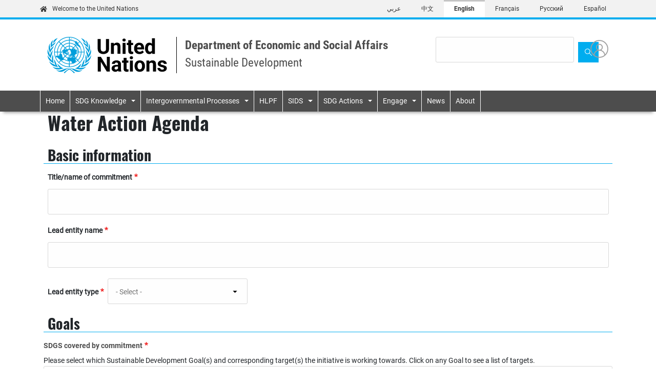

--- FILE ---
content_type: text/html; charset=UTF-8
request_url: https://sdgs.un.org/partnerships/water/register
body_size: 41017
content:
<!DOCTYPE html>
<html  lang="en" dir="ltr" prefix="og: https://ogp.me/ns#">
  <head>
    <meta charset="utf-8" />
<script async src="https://www.googletagmanager.com/gtag/js?id=UA-35008513-1"></script>
<script>window.dataLayer = window.dataLayer || [];function gtag(){dataLayer.push(arguments)};gtag("js", new Date());gtag("set", "developer_id.dMDhkMT", true);gtag("config", "UA-35008513-1", {"groups":"default","anonymize_ip":true,"page_path":location.pathname + location.search + location.hash});gtag("config", "G-3Y7LHFS80F", {"groups":"default","page_location":location.pathname + location.search + location.hash});gtag("config", "G-VMWEQNCZ7M", {"groups":"default","page_location":location.pathname + location.search + location.hash});</script>
<link rel="canonical" href="http://sdgs.un.org/partnerships/water/register" />
<meta name="Generator" content="Drupal 10 (https://www.drupal.org)" />
<meta name="MobileOptimized" content="width" />
<meta name="HandheldFriendly" content="true" />
<meta name="viewport" content="width=device-width, initial-scale=1, shrink-to-fit=no" />
<link rel="preconnect" href="https://challenges.cloudflare.com" />
<meta http-equiv="x-ua-compatible" content="ie=edge" />
<link rel="icon" href="/themes/custom/porto/favicon.ico" type="image/vnd.microsoft.icon" />
<script>window.a2a_config=window.a2a_config||{};a2a_config.callbacks=[];a2a_config.overlays=[];a2a_config.templates={};</script>

    <title>Water Action Agenda | Sustainable Development</title>
    <link rel="stylesheet" media="all" href="/sites/default/files/css/css_wa_AHP-y-00-D8ZtCbae0Bwbg_Sw7dIyqqhPuDLKor0.css?delta=0&amp;language=en&amp;theme=porto&amp;include=[base64]" />
<link rel="stylesheet" media="all" href="https://cdnjs.cloudflare.com/ajax/libs/select2/4.0.13/css/select2.min.css" />
<link rel="stylesheet" media="all" href="/sites/default/files/css/css_Wrb6dbX7EKAYSyqjqeGe1KjBDbaNVn5T1gluanzLdw0.css?delta=2&amp;language=en&amp;theme=porto&amp;include=[base64]" />
<link rel="stylesheet" media="all" href="/sites/default/files/css/css_t0UdA5nuZnzXKmTtUlLhMq7HRf2v5DcnWP0OYCylYEo.css?delta=3&amp;language=en&amp;theme=porto&amp;include=[base64]" />
<link rel="stylesheet" media="all" href="//use.fontawesome.com/releases/v6.5.2/css/all.css" />
<link rel="stylesheet" media="all" href="/sites/default/files/css/css_QmCynb32kSMiDtkdmUpZB5s36yNVPequ52wYS6VLYRE.css?delta=5&amp;language=en&amp;theme=porto&amp;include=[base64]" />
<link rel="stylesheet" media="print" href="/sites/default/files/css/css__RVd4GoPHreHM2rhktTsrzgbLwF-BI8bF1u0jsmJjKs.css?delta=6&amp;language=en&amp;theme=porto&amp;include=[base64]" />
<link rel="stylesheet" media="all" href="/sites/default/files/css/css_DiHdUISXdLnSeMW-KnGFQ8T_ixMir-1S1LERCT_chlQ.css?delta=7&amp;language=en&amp;theme=porto&amp;include=[base64]" />
<link rel="stylesheet" media="all" href="/sites/default/files/css/css_f9ReVaZcHcnpv39t2DxUXJs_2CoQXuPGr-ZiPWJlaWE.css?delta=8&amp;language=en&amp;theme=porto&amp;include=[base64]" />

    <script src="/core/assets/vendor/modernizr/modernizr.min.js?v=3.11.7"></script>
<script src="https://www.recaptcha.net/recaptcha/api.js?hl=en&amp;render=explicit&amp;onload=drupalRecaptchaOnload" async defer></script>


              <script type="text/javascript" src="/modules/contrib/seckit/js/seckit.document_write.js"></script>
        <link type="text/css" rel="stylesheet" id="seckit-clickjacking-no-body" media="all" href="/modules/contrib/seckit/css/seckit.no_body.css" />
        <!-- stop SecKit protection -->
        <noscript>
        <link type="text/css" rel="stylesheet" id="seckit-clickjacking-noscript-tag" media="all" href="/modules/contrib/seckit/css/seckit.noscript_tag.css" />
        <div id="seckit-noscript-tag">
          Sorry, you need to enable JavaScript to visit this website.
        </div>
        </noscript></head>
  <body class="layout-no-sidebars dir-ltr lang-en path-webform">
    <a href="#main-content" class="visually-hidden focusable skip-link">
      Skip to main content
    </a>
    
      <div class="dialog-off-canvas-main-canvas" data-off-canvas-main-canvas>
    				<header>
				
<nav class="navbar navbar-expand-md navbar-language">
	<div class="container">
		<a href="#" class="navbar-brand"><img src="/themes/custom/porto/assets/images/home.svg" alt="">
			Welcome to the United Nations</a>
		<button type="button" data-toggle="collapse" data-target="#navbarNav" aria-controls="navbarNav" aria-expanded="false" aria-label="Toggle navigation" class="navbar-toggler blue">
			<span class="navbar-toggler-icon"></span>
		</button>
		<div class="collapse navbar-collapse justify-content-end" id="navbarNav">
												  <div class="row region region-language-menu">
          <div class="content">
        
  
  <nav class="links nav links-inline">
    <ul class="navbar-nav"><li hreflang="ar" data-drupal-link-system-path="webform/water_action_agenda" class="ar nav-item"><a href="/ar/partnerships/water/register" class="language-link nav-link" hreflang="ar" data-drupal-link-system-path="webform/water_action_agenda">عربي</a></li><li hreflang="zh-hans" data-drupal-link-system-path="webform/water_action_agenda" class="zh-hans nav-item"><a href="/zh/partnerships/water/register" class="language-link nav-link" hreflang="zh-hans" data-drupal-link-system-path="webform/water_action_agenda">中文</a></li><li hreflang="en" data-drupal-link-system-path="webform/water_action_agenda" class="en nav-item is-active" aria-current="page"><a href="/partnerships/water/register" class="language-link nav-link is-active" hreflang="en" data-drupal-link-system-path="webform/water_action_agenda" aria-current="page">English</a></li><li hreflang="fr" data-drupal-link-system-path="webform/water_action_agenda" class="fr nav-item"><a href="/fr/partnerships/water/register" class="language-link nav-link" hreflang="fr" data-drupal-link-system-path="webform/water_action_agenda">Français</a></li><li hreflang="ru" data-drupal-link-system-path="webform/water_action_agenda" class="ru nav-item"><a href="/ru/partnerships/water/register" class="language-link nav-link" hreflang="ru" data-drupal-link-system-path="webform/water_action_agenda">Русский</a></li><li hreflang="es" data-drupal-link-system-path="webform/water_action_agenda" class="es nav-item"><a href="/es/partnerships/water/register" class="language-link nav-link" hreflang="es" data-drupal-link-system-path="webform/water_action_agenda">Español</a></li></ul>
  </nav>

    </div>
  


  </div>

							
		</div>
	</div>
</nav>

<div class="container  ">
	<div class="row header-banner header-form">
		<div class="col-lg-8 col-md-12 d-flex flex-column flex-md-row mb-3 mb-lg-0">
			<a href="/">
				<img id="logo" style="" src="/themes/custom/porto/assets/images/logo-en.svg" alt="United Nations" class="d-none d-md-block logo main-logo">
			</a>
							<img src="/themes/custom/porto/assets/images/logo-en.svg" alt="United Nations" class="d-md-none logo-mobile mb-3">
						
						
							<span class="header-title">
					Department of Economic and Social Affairs
					<span>Sustainable Development</span>
				</span>
							
			
		</div>
		<div class="col-lg-4 col-md-12">
			<div class="row align-items-center">
				<div class="col-10">
																		  <div class="row region region-search-bar">
    <div class="views-exposed-form form-exposed-filter-style settings-tray-editable block block-views block-views-exposed-filter-blocksearch-results-search-page" data-drupal-selector="views-exposed-form-search-results-search-page" id="block-exposedformsearch-resultssearch-page" data-drupal-settingstray="editable">
  
    
      <div class="content">
      
<form action="/search" method="get" id="views-exposed-form-search-results-search-page" accept-charset="UTF-8">
  <div class="d-flex mb-1 search-form" id="main-search">
	


		<fieldset class="js-form-item js-form-type-textfield form-type-textfield js-form-item-keyword form-item-keyword form-no-label form-group col-auto">
												<input data-drupal-selector="edit-keyword" data-msg-maxlength="This field has a maximum length of 128." type="text" id="edit-keyword" name="keyword" value="" size="30" maxlength="128" class="form-text form-control" />
														</fieldset>
	<div data-drupal-selector="edit-actions" class="form-actions js-form-wrapper form-group" id="edit-actions--3"><button  data-twig-suggestion="search_results_submit" class="search-box__button_sd button js-form-submit form-submit btn btn-primary" data-drupal-selector="edit-submit-search-results" type="submit" id="edit-submit-search-results" value=""><img src="/themes/custom/porto/assets/images/search.svg"></button></div>

	</div>

</form>

    </div>
  </div>

  </div>

																				</div>
				<div class="col-2">
					<div
						class="actions d-xs-flex justify-content-md-end">
												<a href="/user">
							<button data-toggle="modal" data-target="#exampleModal" class="button button-circle user"></button>
						</a>
					</div>
				</div>
			</div>
		</div>
	</div>
</div>
			  <nav role="navigation" aria-labelledby="block-porto-main-menu-menu" id="block-porto-main-menu" class="settings-tray-editable block block-menu navigation menu--main navbar navbar-expand-lg navbar-custom test123" data-drupal-settingstray="editable">
  <div class="container d-flex">
    <button type="button" data-toggle="collapse" data-target="#navbarToggle" aria-controls="navbarToggle" aria-expanded="false" aria-label="Toggle navigation" class="navbar-toggler"><span class="navbar-toggler-icon"></span></button>
    <div id="navbarToggle" class="collapse navbar-collapse">
                                
      <h2 class="sr-only" id="block-porto-main-menu-menu">Main navigation</h2>
      

                    
              <ul id="block-porto-main-menu" class="clearfix nav navbar-nav mr-auto">
                              <li class="nav-item">
                                      <a href="/" class="nav-link" data-drupal-link-system-path="&lt;front&gt;">Home</a>
                      </li>
                            <li class="nav-item menu-item--expanded dropdown">
                                      <span class="nav-link dropdown-toggle" data-toggle="dropdown" aria-expanded="false" aria-haspopup="true">SDG Knowledge</span>
                            <ul class="dropdown-menu w-100">
        <div class="container">
                              <li class="dropdown-item">
                                      <a href="/2030agenda" class="dropdown-item" data-drupal-link-system-path="node/24494">2030 Agenda</a>
                      </li>
                            <li class="dropdown-item">
                                      <a href="/goals" class="dropdown-item" data-drupal-link-system-path="goals">Sustainable Development Goals</a>
                      </li>
                            <li class="dropdown-item">
                                      <a href="https://sdgs.un.org/gsdr" class="dropdown-item">Global Sustainable Development Report</a>
                      </li>
                            <li class="dropdown-item">
                                      <a href="/topics" class="dropdown-item" data-drupal-link-system-path="topics">Key Topics</a>
                      </li>
                            <li class="dropdown-item">
                                      <a href="/topics/capacity-development" class="dropdown-item">Capacity Development</a>
                      </li>
                            <li class="dropdown-item">
                                      <a href="/publications" class="dropdown-item" data-drupal-link-system-path="publications">Publications</a>
                      </li>
                            <li class="dropdown-item">
                                      <a href="/natural-resources-forum" class="dropdown-item" data-drupal-link-system-path="node/49469">Natural Resources Forum</a>
                      </li>
                          </div>
            </ul>
  
                      </li>
                            <li class="nav-item menu-item--expanded dropdown">
                                      <span class="nav-link dropdown-toggle" data-toggle="dropdown" aria-expanded="false" aria-haspopup="true">Intergovernmental Processes</span>
                            <ul class="dropdown-menu w-100">
        <div class="container">
                              <li class="dropdown-item">
                                      <a href="https://hlpf.un.org/" class="dropdown-item" title="HLPF">High-level Political Forum on Sustainable Development</a>
                      </li>
                            <li class="dropdown-item">
                                      <a href="/conferences" class="dropdown-item" data-drupal-link-system-path="conferences">UN Conferences and High-Level Events related to sustainable development</a>
                      </li>
                            <li class="dropdown-item">
                                      <a href="/tfm/sti-forum" title="STI Forum" class="dropdown-item" data-drupal-link-system-path="node/24648">Multi-stakeholder Forum on Science, Technology and Innovation for the SDGs</a>
                      </li>
                            <li class="dropdown-item">
                                      <a href="https://www.un.org/en/ga/second/index.shtml" title="Economic and Financial Committee (Second Committee)" class="dropdown-item">Second Committee of the UN General Assembly</a>
                      </li>
                            <li class="dropdown-item">
                                      <a href="https://www.un.org/ecosoc/en/ecosoc-partnerships-forum" class="dropdown-item">ECOSOC Partnership Forum</a>
                      </li>
                          </div>
            </ul>
  
                      </li>
                            <li class="nav-item">
                                      <a href="https://hlpf.un.org/" class="nav-link" title="United Nations High-level Political Forum">HLPF</a>
                      </li>
                            <li class="nav-item menu-item--expanded dropdown">
                                      <a href="/topics/small-island-developing-states" title="Small Island Developing States" class="nav-link dropdown-toggle" data-toggle="dropdown" aria-expanded="false" aria-haspopup="true">SIDS</a>
                            <ul class="dropdown-menu w-100">
        <div class="container">
                              <li class="dropdown-item">
                                      <a href="/conferences/sids2024" class="dropdown-item">4th International Conference on Small Island Developing States</a>
                      </li>
                            <li class="dropdown-item">
                                      <a href="/topics/small-island-developing-states" class="dropdown-item">Small Island Developing States</a>
                      </li>
                            <li class="dropdown-item">
                                      <a href="/topics/small-island-developing-states/mvi" class="dropdown-item">Multidimensional Vulnerability Index for SIDS</a>
                      </li>
                            <li class="dropdown-item">
                                      <a href="/topics/small-island-developing-states/united-nations-sids-partnerships-awards-2022" class="dropdown-item">United Nations SIDS Partnerships Awards</a>
                      </li>
                            <li class="dropdown-item">
                                      <a href="https://sdgs.un.org/topics/small-island-developing-states/sids-partnership-framework" class="dropdown-item">SIDS Partnership Framework</a>
                      </li>
                            <li class="dropdown-item">
                                      <a href="https://sustainabledevelopment.un.org/sids/samoareview" class="dropdown-item">SAMOA Pathway</a>
                      </li>
                          </div>
            </ul>
  
                      </li>
                            <li class="nav-item menu-item--expanded dropdown">
                                      <a href="/topics/multi-stakeholder-partnerships-and-voluntary-commitments" class="nav-link dropdown-toggle" data-toggle="dropdown" aria-expanded="false" aria-haspopup="true">SDG Actions</a>
                            <ul class="dropdown-menu w-100">
        <div class="container">
                              <li class="dropdown-item">
                                      <a href="/partnerships" class="dropdown-item">SDG Actions Platform</a>
                      </li>
                            <li class="dropdown-item">
                                      <a href="https://sdgs.un.org/tfm" class="dropdown-item">Technology Facilitatory Mechanism</a>
                      </li>
                            <li class="dropdown-item">
                                      <a href="/partnerships/faq" class="dropdown-item" data-drupal-link-system-path="node/50758">FAQ about the submission of voluntary commitments / SDG Actions</a>
                      </li>
                          </div>
            </ul>
  
                      </li>
                            <li class="nav-item menu-item--expanded dropdown">
                                      <span class="nav-link dropdown-toggle" data-toggle="dropdown" aria-expanded="false" aria-haspopup="true">Engage</span>
                            <ul class="dropdown-menu w-100">
        <div class="container">
                              <li class="dropdown-item">
                                      <a href="/events" class="dropdown-item" data-drupal-link-system-path="events">Events</a>
                      </li>
                            <li class="dropdown-item">
                                      <a href="/webinars" class="dropdown-item" data-drupal-link-system-path="webinars">Webinars</a>
                      </li>
                            <li class="dropdown-item">
                                      <a href="https://sustainabledevelopment.un.org/memberstates" class="dropdown-item">Member States</a>
                      </li>
                            <li class="dropdown-item">
                                      <a href="/unsystem" class="dropdown-item" data-drupal-link-system-path="node/24503">UN System</a>
                      </li>
                            <li class="dropdown-item">
                                      <a href="/stakeholders" class="dropdown-item" data-drupal-link-system-path="node/24901">Stakeholder Engagement</a>
                      </li>
                          </div>
            </ul>
  
                      </li>
                            <li class="nav-item">
                                      <a href="/news" class="nav-link" data-drupal-link-system-path="news">News</a>
                      </li>
                            <li class="nav-item">
                                      <a href="/about" class="nav-link" data-drupal-link-system-path="node/24502">About</a>
                      </li>
                    </ul>
  


          </div>
  </div>
</nav>


	</header>

			<div role="main" class="main-container container js-quickedit-main-content"> <div
			class="row">

															<div class="col-sm-12" role="heading">
						  <div data-drupal-messages-fallback class="hidden"></div>


					</div>
							
						
									<section class="main-content col col-sm-12" id="content" role="main">

								
								
				
					

													<a id="main-content"></a>
					  <div id="block-porto-content" class="block block-system block-system-main-block">
  
    
      <div class="content">
      
<form class="webform-submission-form webform-submission-add-form webform-submission-water-action-agenda-form webform-submission-water-action-agenda-add-form js-webform-details-toggle webform-details-toggle" data-drupal-selector="webform-submission-water-action-agenda-add-form" action="/partnerships/water/register" method="post" id="webform-submission-water-action-agenda-add-form" accept-charset="UTF-8">
  
  


		<fieldset id="edit-header-text" class="js-form-item js-form-type-processed-text form-type-processed-text js-form-item- form-item- form-no-label form-group col-auto">
												<h1>Water Action Agenda</h1>

														</fieldset>
	
<input data-drupal-selector="edit-webform-submission-token" type="hidden" name="webform_submission_token" value="lp71mp2mMpxhA11m-ctnhW-ssKw17elYTQ6VBnffldA" class="form-control" /><section data-drupal-selector="edit-basic-information" id="edit-basic-information" class="js-form-item form-item js-form-wrapper form-wrapper webform-section">
        <h3 class="webform-section-title">Basic information</h3>
    <div class="webform-section-wrapper">
                


		<fieldset class="js-form-item js-form-type-textfield form-type-textfield js-form-item-title form-item-title form-group col-auto">
							<label for="edit-title" class="js-form-required form-required">Title/name of commitment</label>
												<input data-drupal-selector="edit-title" data-msg-maxlength="Title/name of commitment field has a maximum length of 255." data-msg-required="Title/name of commitment field is required." type="text" id="edit-title" name="title" value="" size="60" maxlength="255" class="form-text required form-control" required="required" aria-required="true" />
														</fieldset>
	


		<fieldset class="js-form-item js-form-type-textfield form-type-textfield js-form-item-lead-entity-name form-item-lead-entity-name form-group col-auto">
							<label for="edit-lead-entity-name" class="js-form-required form-required">Lead entity name</label>
												<input data-drupal-selector="edit-lead-entity-name" data-msg-maxlength="Lead entity name field has a maximum length of 255." data-msg-required="Lead entity name field is required." type="text" id="edit-lead-entity-name" name="lead_entity_name" value="" size="60" maxlength="255" class="form-text required form-control" required="required" aria-required="true" />
														</fieldset>
	


		<fieldset class="js-form-item js-form-type-select form-type-select js-form-item-lead-entity-type form-item-lead-entity-type form-group col-auto">
							<label for="edit-lead-entity-type" class="js-form-required form-required">Lead entity type</label>
												
<select data-drupal-selector="edit-lead-entity-type" data-msg-required="Lead entity type field is required." id="edit-lead-entity-type" name="lead_entity_type" class="form-select required" required="required" aria-required="true"><option value="" selected="selected">- Select -</option><option value="1">Government</option><option value="3">United Nations / Multilateral body</option><option value="2">Local / Regional Government</option><option value="6">Intergovernmental organization</option><option value="12">Civil society organization</option><option value="9">Non-governmental organization (NGO)</option><option value="15">Academic institution</option><option value="18">Scientific community</option><option value="21">Private sector</option><option value="24">Philanthropic organization</option><option value="27">Other relevant actor</option><option value="30">Partnership</option></select>
														</fieldset>
	
          </div>
</section>
<section data-drupal-selector="edit-goals-wrapper" id="edit-goals-wrapper" class="js-form-item form-item js-form-wrapper form-wrapper webform-section">
        <h3 class="webform-section-title">Goals</h3>
    <div class="webform-section-wrapper">
                <fieldset data-drupal-selector="edit-goals" data-msg-required="SDGS covered by commitment field is required." class="webform-has-field-prefix webform-entity-checkboxes--wrapper fieldgroup form-composite webform-composite-visible-title required js-webform-type-webform-entity-checkboxes webform-type-webform-entity-checkboxes fieldset-goals js-form-item form-item js-form-wrapper form-group" id="edit-goals--wrapper">
      <label>
    <span class="fieldset-legend js-form-required form-required">SDGS covered by commitment</span>
  </label>
          <span class="field-prefix"><div class="description">Please select which Sustainable Development Goal(s) and corresponding target(s) the initiative is working towards. Click on any Goal to see a list of targets.</div></span>
    <div class="goalCounter goal-сounter">You have selected: <span id="nrgoals">0</span> Goals and <span id="nrtargets">0</span> Targets</div>
  <div class="fieldset-wrapper">
        <div id="edit-goals" class="js-webform-webform-entity-checkboxes webform-options-display-one-column checkbox">
								

	<div class="js-form-item js-form-type-checkbox checkbox form-check js-form-item-goals-13 form-item-goals-13">

				<div class="js-form-item js-form-type-checkbox checkbox form-check js-form-item-goals-13 form-item-goals-13 taxonomy-term container vocabulary-goals" id="taxonomy-term-">
			<div class="content content-image">
				<input data-drupal-selector="edit-goals-13" type="checkbox" id="edit-goals-13" name="goals[13]" value="13" class="form-checkbox form-check-input">
					<img src="http://sdgs.un.org/sites/default/files/goals/E_SDG_Icons-01.jpg">
					<div class="description">
						<h4 class="goal-title">
							<div class="field field--name-name field--type-string field--label-hidden field__item">Goal 1</div>
						</h4>
						<p>End poverty in all its forms everywhere</p>
					</div>
									</div>
				<div class="content-expand">
					<span id="headingOne" class="btn dropdown-toggle collapsed">Targets</span>
				</div>
				<div class="content-targets">
											<div id="taxonomy-term-933" class="taxonomy-term container vocabulary-targets">
  <div class="content content-image image-targets">
        <input data-drupal-selector="edit-targets-933" type="checkbox" id="edit-targets-933" name="targets[933]" value=933 class="form-checkbox form-check-input">
    <div class="target-description">
      <h4 class="goal-title">
            <div class="field field--name-name field--type-string field--label-hidden field__item">
            <div class="field field--name-name field--type-string field--label-hidden field__item">1.1</div>
      </div>
      </h4>
      <p>By 2030, eradicate extreme poverty for all people everywhere, currently measured as people living on less than $1.25 a day</p>

    </div>
      </div>
</div>

											<div id="taxonomy-term-934" class="taxonomy-term container vocabulary-targets">
  <div class="content content-image image-targets">
        <input data-drupal-selector="edit-targets-934" type="checkbox" id="edit-targets-934" name="targets[934]" value=934 class="form-checkbox form-check-input">
    <div class="target-description">
      <h4 class="goal-title">
            <div class="field field--name-name field--type-string field--label-hidden field__item">
            <div class="field field--name-name field--type-string field--label-hidden field__item">1.2 </div>
      </div>
      </h4>
      By 2030, reduce at least by half the proportion of men, women and children of all ages living in poverty in all its dimensions according to national definitions 
    </div>
      </div>
</div>

											<div id="taxonomy-term-935" class="taxonomy-term container vocabulary-targets">
  <div class="content content-image image-targets">
        <input data-drupal-selector="edit-targets-935" type="checkbox" id="edit-targets-935" name="targets[935]" value=935 class="form-checkbox form-check-input">
    <div class="target-description">
      <h4 class="goal-title">
            <div class="field field--name-name field--type-string field--label-hidden field__item">
            <div class="field field--name-name field--type-string field--label-hidden field__item">1.3 </div>
      </div>
      </h4>
      Implement nationally appropriate social protection systems and measures for all, including floors, and by 2030 achieve substantial coverage of the poor and the vulnerable 
    </div>
      </div>
</div>

											<div id="taxonomy-term-936" class="taxonomy-term container vocabulary-targets">
  <div class="content content-image image-targets">
        <input data-drupal-selector="edit-targets-936" type="checkbox" id="edit-targets-936" name="targets[936]" value=936 class="form-checkbox form-check-input">
    <div class="target-description">
      <h4 class="goal-title">
            <div class="field field--name-name field--type-string field--label-hidden field__item">
            <div class="field field--name-name field--type-string field--label-hidden field__item">1.4</div>
      </div>
      </h4>
      <p>By 2030, ensure that all men and women, in particular the poor and the vulnerable, have equal rights to economic resources, as well as access to basic services, ownership and control over land and other forms of property, inheritance, natural resources, appropriate new technology and financial services, including microfinance</p>

    </div>
      </div>
</div>

											<div id="taxonomy-term-937" class="taxonomy-term container vocabulary-targets">
  <div class="content content-image image-targets">
        <input data-drupal-selector="edit-targets-937" type="checkbox" id="edit-targets-937" name="targets[937]" value=937 class="form-checkbox form-check-input">
    <div class="target-description">
      <h4 class="goal-title">
            <div class="field field--name-name field--type-string field--label-hidden field__item">
            <div class="field field--name-name field--type-string field--label-hidden field__item">1.5</div>
      </div>
      </h4>
      <p>By 2030, build the resilience of the poor and those in vulnerable situations and reduce their exposure and vulnerability to climate-related extreme events and other economic, social and environmental shocks and disasters</p>

    </div>
      </div>
</div>

											<div id="taxonomy-term-1059" class="taxonomy-term container vocabulary-targets">
  <div class="content content-image image-targets">
        <input data-drupal-selector="edit-targets-1059" type="checkbox" id="edit-targets-1059" name="targets[1059]" value=1059 class="form-checkbox form-check-input">
    <div class="target-description">
      <h4 class="goal-title">
            <div class="field field--name-name field--type-string field--label-hidden field__item">
            <div class="field field--name-name field--type-string field--label-hidden field__item">1.a</div>
      </div>
      </h4>
      <p>Ensure significant mobilization of resources from a variety of sources, including through enhanced development cooperation, in order to provide adequate and predictable means for developing countries, in particular least developed countries, to implement programmes and policies to end poverty in all its dimensions</p>

    </div>
      </div>
</div>

											<div id="taxonomy-term-1060" class="taxonomy-term container vocabulary-targets">
  <div class="content content-image image-targets">
        <input data-drupal-selector="edit-targets-1060" type="checkbox" id="edit-targets-1060" name="targets[1060]" value=1060 class="form-checkbox form-check-input">
    <div class="target-description">
      <h4 class="goal-title">
            <div class="field field--name-name field--type-string field--label-hidden field__item">
            <div class="field field--name-name field--type-string field--label-hidden field__item">1.b</div>
      </div>
      </h4>
      <p>Create sound policy frameworks at the national, regional and international levels, based on pro-poor and gender-sensitive development strategies, to support accelerated investment in poverty eradication actions</p>

    </div>
      </div>
</div>

									</div>
			</div>


		</div>
	
								

	<div class="js-form-item js-form-type-checkbox checkbox form-check js-form-item-goals-7 form-item-goals-7">

				<div class="js-form-item js-form-type-checkbox checkbox form-check js-form-item-goals-7 form-item-goals-7 taxonomy-term container vocabulary-goals" id="taxonomy-term-">
			<div class="content content-image">
				<input data-drupal-selector="edit-goals-7" type="checkbox" id="edit-goals-7" name="goals[7]" value="7" class="form-checkbox form-check-input">
					<img src="http://sdgs.un.org/sites/default/files/goals/E_SDG_Icons-02.jpg">
					<div class="description">
						<h4 class="goal-title">
							<div class="field field--name-name field--type-string field--label-hidden field__item">Goal 2</div>
						</h4>
						<p>End hunger, achieve food security and improved nutrition and promote sustainable agriculture</p>
					</div>
									</div>
				<div class="content-expand">
					<span id="headingOne" class="btn dropdown-toggle collapsed">Targets</span>
				</div>
				<div class="content-targets">
											<div id="taxonomy-term-938" class="taxonomy-term container vocabulary-targets">
  <div class="content content-image image-targets">
        <input data-drupal-selector="edit-targets-938" type="checkbox" id="edit-targets-938" name="targets[938]" value=938 class="form-checkbox form-check-input">
    <div class="target-description">
      <h4 class="goal-title">
            <div class="field field--name-name field--type-string field--label-hidden field__item">
            <div class="field field--name-name field--type-string field--label-hidden field__item">2.1 </div>
      </div>
      </h4>
      By 2030, end hunger and ensure access by all people, in particular the poor and people in vulnerable situations, including infants, to safe, nutritious and sufficient food all year round
    </div>
      </div>
</div>

											<div id="taxonomy-term-939" class="taxonomy-term container vocabulary-targets">
  <div class="content content-image image-targets">
        <input data-drupal-selector="edit-targets-939" type="checkbox" id="edit-targets-939" name="targets[939]" value=939 class="form-checkbox form-check-input">
    <div class="target-description">
      <h4 class="goal-title">
            <div class="field field--name-name field--type-string field--label-hidden field__item">
            <div class="field field--name-name field--type-string field--label-hidden field__item">2.2</div>
      </div>
      </h4>
      <p>By 2030, end all forms of malnutrition, including achieving, by 2025, the internationally agreed targets on stunting and wasting in children under 5 years of age, and address the nutritional needs of adolescent girls, pregnant and lactating women and older persons</p>

    </div>
      </div>
</div>

											<div id="taxonomy-term-940" class="taxonomy-term container vocabulary-targets">
  <div class="content content-image image-targets">
        <input data-drupal-selector="edit-targets-940" type="checkbox" id="edit-targets-940" name="targets[940]" value=940 class="form-checkbox form-check-input">
    <div class="target-description">
      <h4 class="goal-title">
            <div class="field field--name-name field--type-string field--label-hidden field__item">
            <div class="field field--name-name field--type-string field--label-hidden field__item">2.3</div>
      </div>
      </h4>
      By 2030, double the agricultural productivity and incomes of small-scale food producers, in particular women, indigenous peoples, family farmers, pastoralists and fishers, including through secure and equal access to land, other productive resources and inputs, knowledge, financial services, markets and opportunities for value addition and non-farm employment
    </div>
      </div>
</div>

											<div id="taxonomy-term-941" class="taxonomy-term container vocabulary-targets">
  <div class="content content-image image-targets">
        <input data-drupal-selector="edit-targets-941" type="checkbox" id="edit-targets-941" name="targets[941]" value=941 class="form-checkbox form-check-input">
    <div class="target-description">
      <h4 class="goal-title">
            <div class="field field--name-name field--type-string field--label-hidden field__item">
            <div class="field field--name-name field--type-string field--label-hidden field__item">2.4 </div>
      </div>
      </h4>
      By 2030, ensure sustainable food production systems and implement resilient agricultural practices that increase productivity and production, that help maintain ecosystems, that strengthen capacity for adaptation to climate change, extreme weather, drought, flooding and other disasters and that progressively improve land and soil quality 
    </div>
      </div>
</div>

											<div id="taxonomy-term-942" class="taxonomy-term container vocabulary-targets">
  <div class="content content-image image-targets">
        <input data-drupal-selector="edit-targets-942" type="checkbox" id="edit-targets-942" name="targets[942]" value=942 class="form-checkbox form-check-input">
    <div class="target-description">
      <h4 class="goal-title">
            <div class="field field--name-name field--type-string field--label-hidden field__item">
            <div class="field field--name-name field--type-string field--label-hidden field__item">2.5</div>
      </div>
      </h4>
      <p>By 2020, maintain the genetic diversity of seeds, cultivated plants and farmed and domesticated animals and their related wild species, including through soundly managed and diversified seed and plant banks at the national, regional and international levels, and promote access to and fair and equitable sharing of benefits arising from the utilization of genetic resources and associated traditional knowledge, as internationally agreed</p>

    </div>
      </div>
</div>

											<div id="taxonomy-term-1061" class="taxonomy-term container vocabulary-targets">
  <div class="content content-image image-targets">
        <input data-drupal-selector="edit-targets-1061" type="checkbox" id="edit-targets-1061" name="targets[1061]" value=1061 class="form-checkbox form-check-input">
    <div class="target-description">
      <h4 class="goal-title">
            <div class="field field--name-name field--type-string field--label-hidden field__item">
            <div class="field field--name-name field--type-string field--label-hidden field__item">2.a</div>
      </div>
      </h4>
      Increase investment, including through enhanced international cooperation, in rural infrastructure, agricultural research and extension services, technology development and plant and livestock gene banks in order to enhance agricultural productive capacity in developing countries, in particular least developed countries
    </div>
      </div>
</div>

											<div id="taxonomy-term-1062" class="taxonomy-term container vocabulary-targets">
  <div class="content content-image image-targets">
        <input data-drupal-selector="edit-targets-1062" type="checkbox" id="edit-targets-1062" name="targets[1062]" value=1062 class="form-checkbox form-check-input">
    <div class="target-description">
      <h4 class="goal-title">
            <div class="field field--name-name field--type-string field--label-hidden field__item">
            <div class="field field--name-name field--type-string field--label-hidden field__item">2.b</div>
      </div>
      </h4>
      <p>Correct and prevent trade restrictions and distortions in world agricultural markets, including through the parallel elimination of all forms of agricultural export subsidies and all export measures with equivalent effect, in accordance with the mandate of the Doha Development Round</p>

    </div>
      </div>
</div>

											<div id="taxonomy-term-1063" class="taxonomy-term container vocabulary-targets">
  <div class="content content-image image-targets">
        <input data-drupal-selector="edit-targets-1063" type="checkbox" id="edit-targets-1063" name="targets[1063]" value=1063 class="form-checkbox form-check-input">
    <div class="target-description">
      <h4 class="goal-title">
            <div class="field field--name-name field--type-string field--label-hidden field__item">
            <div class="field field--name-name field--type-string field--label-hidden field__item">2.c</div>
      </div>
      </h4>
      Adopt measures to ensure the proper functioning of food commodity markets and their derivatives and facilitate timely access to market information, including on food reserves, in order to help limit extreme food price volatility 
    </div>
      </div>
</div>

									</div>
			</div>


		</div>
	
								

	<div class="js-form-item js-form-type-checkbox checkbox form-check js-form-item-goals-15 form-item-goals-15">

				<div class="js-form-item js-form-type-checkbox checkbox form-check js-form-item-goals-15 form-item-goals-15 taxonomy-term container vocabulary-goals" id="taxonomy-term-">
			<div class="content content-image">
				<input data-drupal-selector="edit-goals-15" type="checkbox" id="edit-goals-15" name="goals[15]" value="15" class="form-checkbox form-check-input">
					<img src="http://sdgs.un.org/sites/default/files/goals/E_SDG_Icons-03.jpg">
					<div class="description">
						<h4 class="goal-title">
							<div class="field field--name-name field--type-string field--label-hidden field__item">Goal 3</div>
						</h4>
						<p>Ensure healthy lives and promote well-being for all at all ages</p>
					</div>
									</div>
				<div class="content-expand">
					<span id="headingOne" class="btn dropdown-toggle collapsed">Targets</span>
				</div>
				<div class="content-targets">
											<div id="taxonomy-term-943" class="taxonomy-term container vocabulary-targets">
  <div class="content content-image image-targets">
        <input data-drupal-selector="edit-targets-943" type="checkbox" id="edit-targets-943" name="targets[943]" value=943 class="form-checkbox form-check-input">
    <div class="target-description">
      <h4 class="goal-title">
            <div class="field field--name-name field--type-string field--label-hidden field__item">
            <div class="field field--name-name field--type-string field--label-hidden field__item">3.1</div>
      </div>
      </h4>
      By 2030, reduce the global maternal mortality ratio to less than 70 per 100,000 live births
    </div>
      </div>
</div>

											<div id="taxonomy-term-944" class="taxonomy-term container vocabulary-targets">
  <div class="content content-image image-targets">
        <input data-drupal-selector="edit-targets-944" type="checkbox" id="edit-targets-944" name="targets[944]" value=944 class="form-checkbox form-check-input">
    <div class="target-description">
      <h4 class="goal-title">
            <div class="field field--name-name field--type-string field--label-hidden field__item">
            <div class="field field--name-name field--type-string field--label-hidden field__item">3.2</div>
      </div>
      </h4>
      By 2030, end preventable deaths of newborns and children under 5 years of age, with all countries aiming to reduce neonatal mortality to at least as low as 12 per 1,000 live births and under-5 mortality to at least as low as 25 per 1,000 live births
    </div>
      </div>
</div>

											<div id="taxonomy-term-945" class="taxonomy-term container vocabulary-targets">
  <div class="content content-image image-targets">
        <input data-drupal-selector="edit-targets-945" type="checkbox" id="edit-targets-945" name="targets[945]" value=945 class="form-checkbox form-check-input">
    <div class="target-description">
      <h4 class="goal-title">
            <div class="field field--name-name field--type-string field--label-hidden field__item">
            <div class="field field--name-name field--type-string field--label-hidden field__item">3.3</div>
      </div>
      </h4>
      <p>By 2030, end the epidemics of AIDS, tuberculosis, malaria and neglected tropical diseases and combat hepatitis, water-borne diseases and other communicable diseases</p>

    </div>
      </div>
</div>

											<div id="taxonomy-term-946" class="taxonomy-term container vocabulary-targets">
  <div class="content content-image image-targets">
        <input data-drupal-selector="edit-targets-946" type="checkbox" id="edit-targets-946" name="targets[946]" value=946 class="form-checkbox form-check-input">
    <div class="target-description">
      <h4 class="goal-title">
            <div class="field field--name-name field--type-string field--label-hidden field__item">
            <div class="field field--name-name field--type-string field--label-hidden field__item">3.4</div>
      </div>
      </h4>
      By 2030, reduce by one third premature mortality from non-communicable diseases through prevention and treatment and promote mental health and well-being
    </div>
      </div>
</div>

											<div id="taxonomy-term-947" class="taxonomy-term container vocabulary-targets">
  <div class="content content-image image-targets">
        <input data-drupal-selector="edit-targets-947" type="checkbox" id="edit-targets-947" name="targets[947]" value=947 class="form-checkbox form-check-input">
    <div class="target-description">
      <h4 class="goal-title">
            <div class="field field--name-name field--type-string field--label-hidden field__item">
            <div class="field field--name-name field--type-string field--label-hidden field__item">3.5</div>
      </div>
      </h4>
      <p>Strengthen the prevention and treatment of substance abuse, including narcotic drug abuse and harmful use of alcohol</p>

    </div>
      </div>
</div>

											<div id="taxonomy-term-948" class="taxonomy-term container vocabulary-targets">
  <div class="content content-image image-targets">
        <input data-drupal-selector="edit-targets-948" type="checkbox" id="edit-targets-948" name="targets[948]" value=948 class="form-checkbox form-check-input">
    <div class="target-description">
      <h4 class="goal-title">
            <div class="field field--name-name field--type-string field--label-hidden field__item">
            <div class="field field--name-name field--type-string field--label-hidden field__item">3.6</div>
      </div>
      </h4>
      By 2020, halve the number of global deaths and injuries from road traffic accidents
    </div>
      </div>
</div>

											<div id="taxonomy-term-949" class="taxonomy-term container vocabulary-targets">
  <div class="content content-image image-targets">
        <input data-drupal-selector="edit-targets-949" type="checkbox" id="edit-targets-949" name="targets[949]" value=949 class="form-checkbox form-check-input">
    <div class="target-description">
      <h4 class="goal-title">
            <div class="field field--name-name field--type-string field--label-hidden field__item">
            <div class="field field--name-name field--type-string field--label-hidden field__item">3.7 </div>
      </div>
      </h4>
      By 2030, ensure universal access to sexual and reproductive health-care services, including for family planning, information and education, and the integration of reproductive health into national strategies and programmes 
    </div>
      </div>
</div>

											<div id="taxonomy-term-950" class="taxonomy-term container vocabulary-targets">
  <div class="content content-image image-targets">
        <input data-drupal-selector="edit-targets-950" type="checkbox" id="edit-targets-950" name="targets[950]" value=950 class="form-checkbox form-check-input">
    <div class="target-description">
      <h4 class="goal-title">
            <div class="field field--name-name field--type-string field--label-hidden field__item">
            <div class="field field--name-name field--type-string field--label-hidden field__item">3.8</div>
      </div>
      </h4>
      <p>Achieve universal health coverage, including financial risk protection, access to quality essential health-care services and access to safe, effective, quality and affordable essential medicines and vaccines for all</p>

    </div>
      </div>
</div>

											<div id="taxonomy-term-951" class="taxonomy-term container vocabulary-targets">
  <div class="content content-image image-targets">
        <input data-drupal-selector="edit-targets-951" type="checkbox" id="edit-targets-951" name="targets[951]" value=951 class="form-checkbox form-check-input">
    <div class="target-description">
      <h4 class="goal-title">
            <div class="field field--name-name field--type-string field--label-hidden field__item">
            <div class="field field--name-name field--type-string field--label-hidden field__item">3.9</div>
      </div>
      </h4>
      By 2030, substantially reduce the number of deaths and illnesses from hazardous chemicals and air, water and soil pollution and contamination
    </div>
      </div>
</div>

											<div id="taxonomy-term-1064" class="taxonomy-term container vocabulary-targets">
  <div class="content content-image image-targets">
        <input data-drupal-selector="edit-targets-1064" type="checkbox" id="edit-targets-1064" name="targets[1064]" value=1064 class="form-checkbox form-check-input">
    <div class="target-description">
      <h4 class="goal-title">
            <div class="field field--name-name field--type-string field--label-hidden field__item">
            <div class="field field--name-name field--type-string field--label-hidden field__item">3.a</div>
      </div>
      </h4>
      Strengthen the implementation of the World Health Organization Framework Convention on Tobacco Control in all countries, as appropriate
    </div>
      </div>
</div>

											<div id="taxonomy-term-1065" class="taxonomy-term container vocabulary-targets">
  <div class="content content-image image-targets">
        <input data-drupal-selector="edit-targets-1065" type="checkbox" id="edit-targets-1065" name="targets[1065]" value=1065 class="form-checkbox form-check-input">
    <div class="target-description">
      <h4 class="goal-title">
            <div class="field field--name-name field--type-string field--label-hidden field__item">
            <div class="field field--name-name field--type-string field--label-hidden field__item">3.b</div>
      </div>
      </h4>
      <p>Support the research and development of vaccines and medicines for the communicable and non-communicable diseases that primarily affect developing countries, provide access to affordable essential medicines and vaccines, in accordance with the Doha Declaration on the TRIPS Agreement and Public Health, which affirms the right of developing countries to use to the full the provisions in the Agreement on Trade-Related Aspects of Intellectual Property Rights regarding flexibilities to protect public health, and, in particular, provide access to medicines for all</p>

    </div>
      </div>
</div>

											<div id="taxonomy-term-1066" class="taxonomy-term container vocabulary-targets">
  <div class="content content-image image-targets">
        <input data-drupal-selector="edit-targets-1066" type="checkbox" id="edit-targets-1066" name="targets[1066]" value=1066 class="form-checkbox form-check-input">
    <div class="target-description">
      <h4 class="goal-title">
            <div class="field field--name-name field--type-string field--label-hidden field__item">
            <div class="field field--name-name field--type-string field--label-hidden field__item">3.c</div>
      </div>
      </h4>
      Substantially increase health financing and the recruitment, development, training and retention of the health workforce in developing countries, especially in least developed countries and small island developing States
    </div>
      </div>
</div>

											<div id="taxonomy-term-1067" class="taxonomy-term container vocabulary-targets">
  <div class="content content-image image-targets">
        <input data-drupal-selector="edit-targets-1067" type="checkbox" id="edit-targets-1067" name="targets[1067]" value=1067 class="form-checkbox form-check-input">
    <div class="target-description">
      <h4 class="goal-title">
            <div class="field field--name-name field--type-string field--label-hidden field__item">
            <div class="field field--name-name field--type-string field--label-hidden field__item">3.d</div>
      </div>
      </h4>
      <p>Strengthen the capacity of all countries, in particular developing countries, for early warning, risk reduction and management of national and global health risks</p>

    </div>
      </div>
</div>

									</div>
			</div>


		</div>
	
								

	<div class="js-form-item js-form-type-checkbox checkbox form-check js-form-item-goals-4 form-item-goals-4">

				<div class="js-form-item js-form-type-checkbox checkbox form-check js-form-item-goals-4 form-item-goals-4 taxonomy-term container vocabulary-goals" id="taxonomy-term-">
			<div class="content content-image">
				<input data-drupal-selector="edit-goals-4" type="checkbox" id="edit-goals-4" name="goals[4]" value="4" class="form-checkbox form-check-input">
					<img src="http://sdgs.un.org/sites/default/files/goals/E_SDG_Icons-04.jpg">
					<div class="description">
						<h4 class="goal-title">
							<div class="field field--name-name field--type-string field--label-hidden field__item">Goal 4</div>
						</h4>
						<p>Ensure inclusive and equitable quality education and promote lifelong learning opportunities for all</p>
					</div>
									</div>
				<div class="content-expand">
					<span id="headingOne" class="btn dropdown-toggle collapsed">Targets</span>
				</div>
				<div class="content-targets">
											<div id="taxonomy-term-952" class="taxonomy-term container vocabulary-targets">
  <div class="content content-image image-targets">
        <input data-drupal-selector="edit-targets-952" type="checkbox" id="edit-targets-952" name="targets[952]" value=952 class="form-checkbox form-check-input">
    <div class="target-description">
      <h4 class="goal-title">
            <div class="field field--name-name field--type-string field--label-hidden field__item">
            <div class="field field--name-name field--type-string field--label-hidden field__item">4.1</div>
      </div>
      </h4>
      <p>By 2030, ensure that all girls and boys complete free, equitable and quality primary and secondary education leading to relevant and effective learning outcomes</p>

    </div>
      </div>
</div>

											<div id="taxonomy-term-953" class="taxonomy-term container vocabulary-targets">
  <div class="content content-image image-targets">
        <input data-drupal-selector="edit-targets-953" type="checkbox" id="edit-targets-953" name="targets[953]" value=953 class="form-checkbox form-check-input">
    <div class="target-description">
      <h4 class="goal-title">
            <div class="field field--name-name field--type-string field--label-hidden field__item">
            <div class="field field--name-name field--type-string field--label-hidden field__item">4.2</div>
      </div>
      </h4>
      <p>By 2030, ensure that all girls and boys have access to quality early childhood development, care and pre-primary education so that they are ready for primary education</p>

    </div>
      </div>
</div>

											<div id="taxonomy-term-954" class="taxonomy-term container vocabulary-targets">
  <div class="content content-image image-targets">
        <input data-drupal-selector="edit-targets-954" type="checkbox" id="edit-targets-954" name="targets[954]" value=954 class="form-checkbox form-check-input">
    <div class="target-description">
      <h4 class="goal-title">
            <div class="field field--name-name field--type-string field--label-hidden field__item">
            <div class="field field--name-name field--type-string field--label-hidden field__item">4.3 </div>
      </div>
      </h4>
      By 2030, ensure equal access for all women and men to affordable and quality technical, vocational and tertiary education, including university 
    </div>
      </div>
</div>

											<div id="taxonomy-term-955" class="taxonomy-term container vocabulary-targets">
  <div class="content content-image image-targets">
        <input data-drupal-selector="edit-targets-955" type="checkbox" id="edit-targets-955" name="targets[955]" value=955 class="form-checkbox form-check-input">
    <div class="target-description">
      <h4 class="goal-title">
            <div class="field field--name-name field--type-string field--label-hidden field__item">
            <div class="field field--name-name field--type-string field--label-hidden field__item">4.4 </div>
      </div>
      </h4>
      By 2030, substantially increase the number of youth and adults who have relevant skills, including technical and vocational skills, for employment, decent jobs and entrepreneurship 
    </div>
      </div>
</div>

											<div id="taxonomy-term-956" class="taxonomy-term container vocabulary-targets">
  <div class="content content-image image-targets">
        <input data-drupal-selector="edit-targets-956" type="checkbox" id="edit-targets-956" name="targets[956]" value=956 class="form-checkbox form-check-input">
    <div class="target-description">
      <h4 class="goal-title">
            <div class="field field--name-name field--type-string field--label-hidden field__item">
            <div class="field field--name-name field--type-string field--label-hidden field__item">4.5</div>
      </div>
      </h4>
      By 2030, eliminate gender disparities in education and ensure equal access to all levels of education and vocational training for the vulnerable, including persons with disabilities, indigenous peoples and children in vulnerable situations
    </div>
      </div>
</div>

											<div id="taxonomy-term-957" class="taxonomy-term container vocabulary-targets">
  <div class="content content-image image-targets">
        <input data-drupal-selector="edit-targets-957" type="checkbox" id="edit-targets-957" name="targets[957]" value=957 class="form-checkbox form-check-input">
    <div class="target-description">
      <h4 class="goal-title">
            <div class="field field--name-name field--type-string field--label-hidden field__item">
            <div class="field field--name-name field--type-string field--label-hidden field__item">4.6</div>
      </div>
      </h4>
      <p>By 2030, ensure that all youth and a substantial proportion of adults, both men and women, achieve literacy and numeracy</p>

    </div>
      </div>
</div>

											<div id="taxonomy-term-958" class="taxonomy-term container vocabulary-targets">
  <div class="content content-image image-targets">
        <input data-drupal-selector="edit-targets-958" type="checkbox" id="edit-targets-958" name="targets[958]" value=958 class="form-checkbox form-check-input">
    <div class="target-description">
      <h4 class="goal-title">
            <div class="field field--name-name field--type-string field--label-hidden field__item">
            <div class="field field--name-name field--type-string field--label-hidden field__item">4.7</div>
      </div>
      </h4>
      <p>By 2030, ensure that all learners acquire the knowledge and skills needed to promote sustainable development, including, among others, through education for sustainable development and sustainable lifestyles, human rights, gender equality, promotion of a culture of peace and non-violence, global citizenship and appreciation of cultural diversity and of culture’s contribution to sustainable development</p>

    </div>
      </div>
</div>

											<div id="taxonomy-term-1068" class="taxonomy-term container vocabulary-targets">
  <div class="content content-image image-targets">
        <input data-drupal-selector="edit-targets-1068" type="checkbox" id="edit-targets-1068" name="targets[1068]" value=1068 class="form-checkbox form-check-input">
    <div class="target-description">
      <h4 class="goal-title">
            <div class="field field--name-name field--type-string field--label-hidden field__item">
            <div class="field field--name-name field--type-string field--label-hidden field__item">4.a</div>
      </div>
      </h4>
      <p>Build and upgrade education facilities that are child, disability and gender sensitive and provide safe, non-violent, inclusive and effective learning environments for all</p>

    </div>
      </div>
</div>

											<div id="taxonomy-term-1069" class="taxonomy-term container vocabulary-targets">
  <div class="content content-image image-targets">
        <input data-drupal-selector="edit-targets-1069" type="checkbox" id="edit-targets-1069" name="targets[1069]" value=1069 class="form-checkbox form-check-input">
    <div class="target-description">
      <h4 class="goal-title">
            <div class="field field--name-name field--type-string field--label-hidden field__item">
            <div class="field field--name-name field--type-string field--label-hidden field__item">4.b</div>
      </div>
      </h4>
      By 2020, substantially expand globally the number of scholarships available to developing countries, in particular least developed countries, small island developing States and African countries, for enrolment in higher education, including vocational training and information and communications technology, technical, engineering and scientific programmes, in developed countries and other developing countries
    </div>
      </div>
</div>

											<div id="taxonomy-term-1070" class="taxonomy-term container vocabulary-targets">
  <div class="content content-image image-targets">
        <input data-drupal-selector="edit-targets-1070" type="checkbox" id="edit-targets-1070" name="targets[1070]" value=1070 class="form-checkbox form-check-input">
    <div class="target-description">
      <h4 class="goal-title">
            <div class="field field--name-name field--type-string field--label-hidden field__item">
            <div class="field field--name-name field--type-string field--label-hidden field__item">4.c</div>
      </div>
      </h4>
      <p>By 2030, substantially increase the supply of qualified teachers, including through international cooperation for teacher training in developing countries, especially least developed countries and small island developing States</p>

    </div>
      </div>
</div>

									</div>
			</div>


		</div>
	
								

	<div class="js-form-item js-form-type-checkbox checkbox form-check js-form-item-goals-10 form-item-goals-10">

				<div class="js-form-item js-form-type-checkbox checkbox form-check js-form-item-goals-10 form-item-goals-10 taxonomy-term container vocabulary-goals" id="taxonomy-term-">
			<div class="content content-image">
				<input data-drupal-selector="edit-goals-10" type="checkbox" id="edit-goals-10" name="goals[10]" value="10" class="form-checkbox form-check-input">
					<img src="http://sdgs.un.org/sites/default/files/goals/E_SDG_Icons-05.jpg">
					<div class="description">
						<h4 class="goal-title">
							<div class="field field--name-name field--type-string field--label-hidden field__item">Goal 5</div>
						</h4>
						<p>Achieve gender equality and empower all women and girls</p>
					</div>
									</div>
				<div class="content-expand">
					<span id="headingOne" class="btn dropdown-toggle collapsed">Targets</span>
				</div>
				<div class="content-targets">
											<div id="taxonomy-term-959" class="taxonomy-term container vocabulary-targets">
  <div class="content content-image image-targets">
        <input data-drupal-selector="edit-targets-959" type="checkbox" id="edit-targets-959" name="targets[959]" value=959 class="form-checkbox form-check-input">
    <div class="target-description">
      <h4 class="goal-title">
            <div class="field field--name-name field--type-string field--label-hidden field__item">
            <div class="field field--name-name field--type-string field--label-hidden field__item">5.1 </div>
      </div>
      </h4>
      End all forms of discrimination against all women and girls everywhere 
    </div>
      </div>
</div>

											<div id="taxonomy-term-960" class="taxonomy-term container vocabulary-targets">
  <div class="content content-image image-targets">
        <input data-drupal-selector="edit-targets-960" type="checkbox" id="edit-targets-960" name="targets[960]" value=960 class="form-checkbox form-check-input">
    <div class="target-description">
      <h4 class="goal-title">
            <div class="field field--name-name field--type-string field--label-hidden field__item">
            <div class="field field--name-name field--type-string field--label-hidden field__item">5.2</div>
      </div>
      </h4>
      Eliminate all forms of violence against all women and girls in the public and private spheres, including trafficking and sexual and other types of exploitation
    </div>
      </div>
</div>

											<div id="taxonomy-term-961" class="taxonomy-term container vocabulary-targets">
  <div class="content content-image image-targets">
        <input data-drupal-selector="edit-targets-961" type="checkbox" id="edit-targets-961" name="targets[961]" value=961 class="form-checkbox form-check-input">
    <div class="target-description">
      <h4 class="goal-title">
            <div class="field field--name-name field--type-string field--label-hidden field__item">
            <div class="field field--name-name field--type-string field--label-hidden field__item">5.3</div>
      </div>
      </h4>
      Eliminate all harmful practices, such as child, early and forced marriage and female genital mutilation
    </div>
      </div>
</div>

											<div id="taxonomy-term-962" class="taxonomy-term container vocabulary-targets">
  <div class="content content-image image-targets">
        <input data-drupal-selector="edit-targets-962" type="checkbox" id="edit-targets-962" name="targets[962]" value=962 class="form-checkbox form-check-input">
    <div class="target-description">
      <h4 class="goal-title">
            <div class="field field--name-name field--type-string field--label-hidden field__item">
            <div class="field field--name-name field--type-string field--label-hidden field__item">5.4 </div>
      </div>
      </h4>
      Recognize and value unpaid care and domestic work through the provision of public services, infrastructure and social protection policies and the promotion of shared responsibility within the household and the family as nationally appropriate 
    </div>
      </div>
</div>

											<div id="taxonomy-term-963" class="taxonomy-term container vocabulary-targets">
  <div class="content content-image image-targets">
        <input data-drupal-selector="edit-targets-963" type="checkbox" id="edit-targets-963" name="targets[963]" value=963 class="form-checkbox form-check-input">
    <div class="target-description">
      <h4 class="goal-title">
            <div class="field field--name-name field--type-string field--label-hidden field__item">
            <div class="field field--name-name field--type-string field--label-hidden field__item">5.5</div>
      </div>
      </h4>
      <p>Ensure women’s full and effective participation and equal opportunities for leadership at all levels of decision-making in political, economic and public life</p>

    </div>
      </div>
</div>

											<div id="taxonomy-term-964" class="taxonomy-term container vocabulary-targets">
  <div class="content content-image image-targets">
        <input data-drupal-selector="edit-targets-964" type="checkbox" id="edit-targets-964" name="targets[964]" value=964 class="form-checkbox form-check-input">
    <div class="target-description">
      <h4 class="goal-title">
            <div class="field field--name-name field--type-string field--label-hidden field__item">
            <div class="field field--name-name field--type-string field--label-hidden field__item">5.6</div>
      </div>
      </h4>
      <p>Ensure universal access to sexual and reproductive health and reproductive rights as agreed in accordance with the Programme of Action of the International Conference on Population and Development and the Beijing Platform for Action and the outcome documents of their review conferences</p>

    </div>
      </div>
</div>

											<div id="taxonomy-term-1071" class="taxonomy-term container vocabulary-targets">
  <div class="content content-image image-targets">
        <input data-drupal-selector="edit-targets-1071" type="checkbox" id="edit-targets-1071" name="targets[1071]" value=1071 class="form-checkbox form-check-input">
    <div class="target-description">
      <h4 class="goal-title">
            <div class="field field--name-name field--type-string field--label-hidden field__item">
            <div class="field field--name-name field--type-string field--label-hidden field__item">5.a</div>
      </div>
      </h4>
      <p>Undertake reforms to give women equal rights to economic resources, as well as access to ownership and control over land and other forms of property, financial services, inheritance and natural resources, in accordance with national laws</p>

    </div>
      </div>
</div>

											<div id="taxonomy-term-1072" class="taxonomy-term container vocabulary-targets">
  <div class="content content-image image-targets">
        <input data-drupal-selector="edit-targets-1072" type="checkbox" id="edit-targets-1072" name="targets[1072]" value=1072 class="form-checkbox form-check-input">
    <div class="target-description">
      <h4 class="goal-title">
            <div class="field field--name-name field--type-string field--label-hidden field__item">
            <div class="field field--name-name field--type-string field--label-hidden field__item">5.b</div>
      </div>
      </h4>
      Enhance the use of enabling technology, in particular information and communications technology, to promote the empowerment of women
    </div>
      </div>
</div>

											<div id="taxonomy-term-1073" class="taxonomy-term container vocabulary-targets">
  <div class="content content-image image-targets">
        <input data-drupal-selector="edit-targets-1073" type="checkbox" id="edit-targets-1073" name="targets[1073]" value=1073 class="form-checkbox form-check-input">
    <div class="target-description">
      <h4 class="goal-title">
            <div class="field field--name-name field--type-string field--label-hidden field__item">
            <div class="field field--name-name field--type-string field--label-hidden field__item">5.c </div>
      </div>
      </h4>
      Adopt and strengthen sound policies and enforceable legislation for the promotion of gender equality and the empowerment of all women and girls at all levels 
    </div>
      </div>
</div>

									</div>
			</div>


		</div>
	
								

	<div class="js-form-item js-form-type-checkbox checkbox form-check js-form-item-goals-6 form-item-goals-6">

				<div class="js-form-item js-form-type-checkbox checkbox form-check js-form-item-goals-6 form-item-goals-6 taxonomy-term container vocabulary-goals" id="taxonomy-term-">
			<div class="content content-image">
				<input data-drupal-selector="edit-goals-6" type="checkbox" id="edit-goals-6" name="goals[6]" value="6" class="form-checkbox form-check-input">
					<img src="http://sdgs.un.org/sites/default/files/goals/E_SDG_Icons-06.jpg">
					<div class="description">
						<h4 class="goal-title">
							<div class="field field--name-name field--type-string field--label-hidden field__item">Goal 6</div>
						</h4>
						<p>Ensure availability and sustainable management of water and sanitation for all</p>
					</div>
									</div>
				<div class="content-expand">
					<span id="headingOne" class="btn dropdown-toggle collapsed">Targets</span>
				</div>
				<div class="content-targets">
											<div id="taxonomy-term-965" class="taxonomy-term container vocabulary-targets">
  <div class="content content-image image-targets">
        <input data-drupal-selector="edit-targets-965" type="checkbox" id="edit-targets-965" name="targets[965]" value=965 class="form-checkbox form-check-input">
    <div class="target-description">
      <h4 class="goal-title">
            <div class="field field--name-name field--type-string field--label-hidden field__item">
            <div class="field field--name-name field--type-string field--label-hidden field__item">6.1 </div>
      </div>
      </h4>
      By 2030, achieve universal and equitable access to safe and affordable drinking water for all
    </div>
      </div>
</div>

											<div id="taxonomy-term-966" class="taxonomy-term container vocabulary-targets">
  <div class="content content-image image-targets">
        <input data-drupal-selector="edit-targets-966" type="checkbox" id="edit-targets-966" name="targets[966]" value=966 class="form-checkbox form-check-input">
    <div class="target-description">
      <h4 class="goal-title">
            <div class="field field--name-name field--type-string field--label-hidden field__item">
            <div class="field field--name-name field--type-string field--label-hidden field__item">6.2</div>
      </div>
      </h4>
      <p>By 2030, achieve access to adequate and equitable sanitation and hygiene for all and end open defecation, paying special attention to the needs of women and girls and those in vulnerable situations</p>

    </div>
      </div>
</div>

											<div id="taxonomy-term-967" class="taxonomy-term container vocabulary-targets">
  <div class="content content-image image-targets">
        <input data-drupal-selector="edit-targets-967" type="checkbox" id="edit-targets-967" name="targets[967]" value=967 class="form-checkbox form-check-input">
    <div class="target-description">
      <h4 class="goal-title">
            <div class="field field--name-name field--type-string field--label-hidden field__item">
            <div class="field field--name-name field--type-string field--label-hidden field__item">6.3</div>
      </div>
      </h4>
      <p>By 2030, improve water quality by reducing pollution, eliminating dumping and minimizing release of hazardous chemicals and materials, halving the proportion of untreated wastewater and substantially increasing recycling and safe reuse globally</p>

    </div>
      </div>
</div>

											<div id="taxonomy-term-968" class="taxonomy-term container vocabulary-targets">
  <div class="content content-image image-targets">
        <input data-drupal-selector="edit-targets-968" type="checkbox" id="edit-targets-968" name="targets[968]" value=968 class="form-checkbox form-check-input">
    <div class="target-description">
      <h4 class="goal-title">
            <div class="field field--name-name field--type-string field--label-hidden field__item">
            <div class="field field--name-name field--type-string field--label-hidden field__item">6.4</div>
      </div>
      </h4>
      By 2030, substantially increase water-use efficiency across all sectors and ensure sustainable withdrawals and supply of freshwater to address water scarcity and substantially reduce the number of people suffering from water scarcity
    </div>
      </div>
</div>

											<div id="taxonomy-term-969" class="taxonomy-term container vocabulary-targets">
  <div class="content content-image image-targets">
        <input data-drupal-selector="edit-targets-969" type="checkbox" id="edit-targets-969" name="targets[969]" value=969 class="form-checkbox form-check-input">
    <div class="target-description">
      <h4 class="goal-title">
            <div class="field field--name-name field--type-string field--label-hidden field__item">
            <div class="field field--name-name field--type-string field--label-hidden field__item">6.5</div>
      </div>
      </h4>
      <p>By 2030, implement integrated water resources management at all levels, including through transboundary cooperation as appropriate</p>

    </div>
      </div>
</div>

											<div id="taxonomy-term-970" class="taxonomy-term container vocabulary-targets">
  <div class="content content-image image-targets">
        <input data-drupal-selector="edit-targets-970" type="checkbox" id="edit-targets-970" name="targets[970]" value=970 class="form-checkbox form-check-input">
    <div class="target-description">
      <h4 class="goal-title">
            <div class="field field--name-name field--type-string field--label-hidden field__item">
            <div class="field field--name-name field--type-string field--label-hidden field__item">6.6</div>
      </div>
      </h4>
      By 2020, protect and restore water-related ecosystems, including mountains, forests, wetlands, rivers, aquifers and lakes
    </div>
      </div>
</div>

											<div id="taxonomy-term-1074" class="taxonomy-term container vocabulary-targets">
  <div class="content content-image image-targets">
        <input data-drupal-selector="edit-targets-1074" type="checkbox" id="edit-targets-1074" name="targets[1074]" value=1074 class="form-checkbox form-check-input">
    <div class="target-description">
      <h4 class="goal-title">
            <div class="field field--name-name field--type-string field--label-hidden field__item">
            <div class="field field--name-name field--type-string field--label-hidden field__item">6.a</div>
      </div>
      </h4>
      By 2030, expand international cooperation and capacity-building support to developing countries in water- and sanitation-related activities and programmes, including water harvesting, desalination, water efficiency, wastewater treatment, recycling and reuse technologies
    </div>
      </div>
</div>

											<div id="taxonomy-term-1075" class="taxonomy-term container vocabulary-targets">
  <div class="content content-image image-targets">
        <input data-drupal-selector="edit-targets-1075" type="checkbox" id="edit-targets-1075" name="targets[1075]" value=1075 class="form-checkbox form-check-input">
    <div class="target-description">
      <h4 class="goal-title">
            <div class="field field--name-name field--type-string field--label-hidden field__item">
            <div class="field field--name-name field--type-string field--label-hidden field__item">6.b </div>
      </div>
      </h4>
      Support and strengthen the participation of local communities in improving water and sanitation management 
    </div>
      </div>
</div>

									</div>
			</div>


		</div>
	
								

	<div class="js-form-item js-form-type-checkbox checkbox form-check js-form-item-goals-2 form-item-goals-2">

				<div class="js-form-item js-form-type-checkbox checkbox form-check js-form-item-goals-2 form-item-goals-2 taxonomy-term container vocabulary-goals" id="taxonomy-term-">
			<div class="content content-image">
				<input data-drupal-selector="edit-goals-2" type="checkbox" id="edit-goals-2" name="goals[2]" value="2" class="form-checkbox form-check-input">
					<img src="http://sdgs.un.org/sites/default/files/goals/E_SDG_Icons-07.jpg">
					<div class="description">
						<h4 class="goal-title">
							<div class="field field--name-name field--type-string field--label-hidden field__item">Goal 7</div>
						</h4>
						<p>Ensure access to affordable, reliable, sustainable and modern energy for all</p>
					</div>
									</div>
				<div class="content-expand">
					<span id="headingOne" class="btn dropdown-toggle collapsed">Targets</span>
				</div>
				<div class="content-targets">
											<div id="taxonomy-term-971" class="taxonomy-term container vocabulary-targets">
  <div class="content content-image image-targets">
        <input data-drupal-selector="edit-targets-971" type="checkbox" id="edit-targets-971" name="targets[971]" value=971 class="form-checkbox form-check-input">
    <div class="target-description">
      <h4 class="goal-title">
            <div class="field field--name-name field--type-string field--label-hidden field__item">
            <div class="field field--name-name field--type-string field--label-hidden field__item">7.1 </div>
      </div>
      </h4>
      By 2030, ensure universal access to affordable, reliable and modern energy services 
    </div>
      </div>
</div>

											<div id="taxonomy-term-972" class="taxonomy-term container vocabulary-targets">
  <div class="content content-image image-targets">
        <input data-drupal-selector="edit-targets-972" type="checkbox" id="edit-targets-972" name="targets[972]" value=972 class="form-checkbox form-check-input">
    <div class="target-description">
      <h4 class="goal-title">
            <div class="field field--name-name field--type-string field--label-hidden field__item">
            <div class="field field--name-name field--type-string field--label-hidden field__item">7.2</div>
      </div>
      </h4>
      By 2030, increase substantially the share of renewable energy in the global energy mix

    </div>
      </div>
</div>

											<div id="taxonomy-term-973" class="taxonomy-term container vocabulary-targets">
  <div class="content content-image image-targets">
        <input data-drupal-selector="edit-targets-973" type="checkbox" id="edit-targets-973" name="targets[973]" value=973 class="form-checkbox form-check-input">
    <div class="target-description">
      <h4 class="goal-title">
            <div class="field field--name-name field--type-string field--label-hidden field__item">
            <div class="field field--name-name field--type-string field--label-hidden field__item">7.3</div>
      </div>
      </h4>
      By 2030, double the global rate of improvement in energy efficiency

    </div>
      </div>
</div>

											<div id="taxonomy-term-1076" class="taxonomy-term container vocabulary-targets">
  <div class="content content-image image-targets">
        <input data-drupal-selector="edit-targets-1076" type="checkbox" id="edit-targets-1076" name="targets[1076]" value=1076 class="form-checkbox form-check-input">
    <div class="target-description">
      <h4 class="goal-title">
            <div class="field field--name-name field--type-string field--label-hidden field__item">
            <div class="field field--name-name field--type-string field--label-hidden field__item">7.a</div>
      </div>
      </h4>
      By 2030, enhance international cooperation to facilitate access to clean energy research and technology, including renewable energy, energy efficiency and advanced and cleaner fossil-fuel technology, and promote investment in energy infrastructure and clean energy technology

    </div>
      </div>
</div>

											<div id="taxonomy-term-1077" class="taxonomy-term container vocabulary-targets">
  <div class="content content-image image-targets">
        <input data-drupal-selector="edit-targets-1077" type="checkbox" id="edit-targets-1077" name="targets[1077]" value=1077 class="form-checkbox form-check-input">
    <div class="target-description">
      <h4 class="goal-title">
            <div class="field field--name-name field--type-string field--label-hidden field__item">
            <div class="field field--name-name field--type-string field--label-hidden field__item">7.b</div>
      </div>
      </h4>
      <p>By 2030, expand infrastructure and upgrade technology for supplying modern and sustainable energy services for all in developing countries, in particular least developed countries, small island developing States, and land-locked developing countries, in accordance with their respective programmes of support</p>

    </div>
      </div>
</div>

									</div>
			</div>


		</div>
	
								

	<div class="js-form-item js-form-type-checkbox checkbox form-check js-form-item-goals-5 form-item-goals-5">

				<div class="js-form-item js-form-type-checkbox checkbox form-check js-form-item-goals-5 form-item-goals-5 taxonomy-term container vocabulary-goals" id="taxonomy-term-">
			<div class="content content-image">
				<input data-drupal-selector="edit-goals-5" type="checkbox" id="edit-goals-5" name="goals[5]" value="5" class="form-checkbox form-check-input">
					<img src="http://sdgs.un.org/sites/default/files/goals/E_SDG_Icons-08.jpg">
					<div class="description">
						<h4 class="goal-title">
							<div class="field field--name-name field--type-string field--label-hidden field__item">Goal 8</div>
						</h4>
						<p>Promote sustained, inclusive and sustainable economic growth, full and productive employment and decent work for all</p>
					</div>
									</div>
				<div class="content-expand">
					<span id="headingOne" class="btn dropdown-toggle collapsed">Targets</span>
				</div>
				<div class="content-targets">
											<div id="taxonomy-term-974" class="taxonomy-term container vocabulary-targets">
  <div class="content content-image image-targets">
        <input data-drupal-selector="edit-targets-974" type="checkbox" id="edit-targets-974" name="targets[974]" value=974 class="form-checkbox form-check-input">
    <div class="target-description">
      <h4 class="goal-title">
            <div class="field field--name-name field--type-string field--label-hidden field__item">
            <div class="field field--name-name field--type-string field--label-hidden field__item">8.1</div>
      </div>
      </h4>
      Sustain per capita economic growth in accordance with national circumstances and, in particular, at least 7 per cent gross domestic product growth per annum in the least developed countries

    </div>
      </div>
</div>

											<div id="taxonomy-term-975" class="taxonomy-term container vocabulary-targets">
  <div class="content content-image image-targets">
        <input data-drupal-selector="edit-targets-975" type="checkbox" id="edit-targets-975" name="targets[975]" value=975 class="form-checkbox form-check-input">
    <div class="target-description">
      <h4 class="goal-title">
            <div class="field field--name-name field--type-string field--label-hidden field__item">
            <div class="field field--name-name field--type-string field--label-hidden field__item">8.2 </div>
      </div>
      </h4>
      Achieve higher levels of economic productivity through diversification, technological upgrading and innovation, including through a focus on high-value added and labour-intensive sectors 
    </div>
      </div>
</div>

											<div id="taxonomy-term-976" class="taxonomy-term container vocabulary-targets">
  <div class="content content-image image-targets">
        <input data-drupal-selector="edit-targets-976" type="checkbox" id="edit-targets-976" name="targets[976]" value=976 class="form-checkbox form-check-input">
    <div class="target-description">
      <h4 class="goal-title">
            <div class="field field--name-name field--type-string field--label-hidden field__item">
            <div class="field field--name-name field--type-string field--label-hidden field__item">8.3</div>
      </div>
      </h4>
      <p>Promote development-oriented policies that support productive activities, decent job creation, entrepreneurship, creativity and innovation, and encourage the formalization and growth of micro-, small- and medium-sized enterprises, including through access to financial services</p>

    </div>
      </div>
</div>

											<div id="taxonomy-term-977" class="taxonomy-term container vocabulary-targets">
  <div class="content content-image image-targets">
        <input data-drupal-selector="edit-targets-977" type="checkbox" id="edit-targets-977" name="targets[977]" value=977 class="form-checkbox form-check-input">
    <div class="target-description">
      <h4 class="goal-title">
            <div class="field field--name-name field--type-string field--label-hidden field__item">
            <div class="field field--name-name field--type-string field--label-hidden field__item">8.4</div>
      </div>
      </h4>
      <p>Improve progressively, through 2030, global resource efficiency in consumption and production and endeavour to decouple economic growth from environmental degradation, in accordance with the 10-Year Framework of Programmes on Sustainable Consumption and Production, with developed countries taking the lead</p>

    </div>
      </div>
</div>

											<div id="taxonomy-term-978" class="taxonomy-term container vocabulary-targets">
  <div class="content content-image image-targets">
        <input data-drupal-selector="edit-targets-978" type="checkbox" id="edit-targets-978" name="targets[978]" value=978 class="form-checkbox form-check-input">
    <div class="target-description">
      <h4 class="goal-title">
            <div class="field field--name-name field--type-string field--label-hidden field__item">
            <div class="field field--name-name field--type-string field--label-hidden field__item">8.5</div>
      </div>
      </h4>
      By 2030, achieve full and productive employment and decent work for all women and men, including for young people and persons with disabilities, and equal pay for work of equal value

    </div>
      </div>
</div>

											<div id="taxonomy-term-979" class="taxonomy-term container vocabulary-targets">
  <div class="content content-image image-targets">
        <input data-drupal-selector="edit-targets-979" type="checkbox" id="edit-targets-979" name="targets[979]" value=979 class="form-checkbox form-check-input">
    <div class="target-description">
      <h4 class="goal-title">
            <div class="field field--name-name field--type-string field--label-hidden field__item">
            <div class="field field--name-name field--type-string field--label-hidden field__item">8.6</div>
      </div>
      </h4>
      By 2020, substantially reduce the proportion of youth not in employment, education or training
    </div>
      </div>
</div>

											<div id="taxonomy-term-980" class="taxonomy-term container vocabulary-targets">
  <div class="content content-image image-targets">
        <input data-drupal-selector="edit-targets-980" type="checkbox" id="edit-targets-980" name="targets[980]" value=980 class="form-checkbox form-check-input">
    <div class="target-description">
      <h4 class="goal-title">
            <div class="field field--name-name field--type-string field--label-hidden field__item">
            <div class="field field--name-name field--type-string field--label-hidden field__item">8.7 </div>
      </div>
      </h4>
      Take immediate and effective measures to eradicate forced labour, end modern slavery and human trafficking and secure the prohibition and elimination of the worst forms of child labour, including recruitment and use of child soldiers, and by 2025 end child labour in all its forms 
    </div>
      </div>
</div>

											<div id="taxonomy-term-981" class="taxonomy-term container vocabulary-targets">
  <div class="content content-image image-targets">
        <input data-drupal-selector="edit-targets-981" type="checkbox" id="edit-targets-981" name="targets[981]" value=981 class="form-checkbox form-check-input">
    <div class="target-description">
      <h4 class="goal-title">
            <div class="field field--name-name field--type-string field--label-hidden field__item">
            <div class="field field--name-name field--type-string field--label-hidden field__item">8.8</div>
      </div>
      </h4>
      <p>Protect labour rights and promote safe and secure working environments for all workers, including migrant workers, in particular women migrants, and those in precarious employment</p>

    </div>
      </div>
</div>

											<div id="taxonomy-term-982" class="taxonomy-term container vocabulary-targets">
  <div class="content content-image image-targets">
        <input data-drupal-selector="edit-targets-982" type="checkbox" id="edit-targets-982" name="targets[982]" value=982 class="form-checkbox form-check-input">
    <div class="target-description">
      <h4 class="goal-title">
            <div class="field field--name-name field--type-string field--label-hidden field__item">
            <div class="field field--name-name field--type-string field--label-hidden field__item">8.9</div>
      </div>
      </h4>
      <p>By 2030, devise and implement policies to promote sustainable tourism that creates jobs and promotes local culture and products</p>

    </div>
      </div>
</div>

											<div id="taxonomy-term-983" class="taxonomy-term container vocabulary-targets">
  <div class="content content-image image-targets">
        <input data-drupal-selector="edit-targets-983" type="checkbox" id="edit-targets-983" name="targets[983]" value=983 class="form-checkbox form-check-input">
    <div class="target-description">
      <h4 class="goal-title">
            <div class="field field--name-name field--type-string field--label-hidden field__item">
            <div class="field field--name-name field--type-string field--label-hidden field__item">8.10</div>
      </div>
      </h4>
      <p>Strengthen the capacity of domestic financial institutions to encourage and expand access to banking, insurance and financial services for all</p>

    </div>
      </div>
</div>

											<div id="taxonomy-term-1078" class="taxonomy-term container vocabulary-targets">
  <div class="content content-image image-targets">
        <input data-drupal-selector="edit-targets-1078" type="checkbox" id="edit-targets-1078" name="targets[1078]" value=1078 class="form-checkbox form-check-input">
    <div class="target-description">
      <h4 class="goal-title">
            <div class="field field--name-name field--type-string field--label-hidden field__item">
            <div class="field field--name-name field--type-string field--label-hidden field__item">8.a</div>
      </div>
      </h4>
      Increase Aid for Trade support for developing countries, in particular least developed countries, including through the Enhanced Integrated Framework for Trade-Related Technical Assistance to Least Developed Countries
    </div>
      </div>
</div>

											<div id="taxonomy-term-1079" class="taxonomy-term container vocabulary-targets">
  <div class="content content-image image-targets">
        <input data-drupal-selector="edit-targets-1079" type="checkbox" id="edit-targets-1079" name="targets[1079]" value=1079 class="form-checkbox form-check-input">
    <div class="target-description">
      <h4 class="goal-title">
            <div class="field field--name-name field--type-string field--label-hidden field__item">
            <div class="field field--name-name field--type-string field--label-hidden field__item">8.b</div>
      </div>
      </h4>
      <p>By 2020, develop and operationalize a global strategy for youth employment and implement the Global Jobs Pact of the International Labour Organization</p>

    </div>
      </div>
</div>

									</div>
			</div>


		</div>
	
								

	<div class="js-form-item js-form-type-checkbox checkbox form-check js-form-item-goals-3 form-item-goals-3">

				<div class="js-form-item js-form-type-checkbox checkbox form-check js-form-item-goals-3 form-item-goals-3 taxonomy-term container vocabulary-goals" id="taxonomy-term-">
			<div class="content content-image">
				<input data-drupal-selector="edit-goals-3" type="checkbox" id="edit-goals-3" name="goals[3]" value="3" class="form-checkbox form-check-input">
					<img src="http://sdgs.un.org/sites/default/files/goals/E_SDG_Icons-09.jpg">
					<div class="description">
						<h4 class="goal-title">
							<div class="field field--name-name field--type-string field--label-hidden field__item">Goal 9</div>
						</h4>
						<p>Build resilient infrastructure, promote inclusive and sustainable industrialization and foster innovation</p>
					</div>
									</div>
				<div class="content-expand">
					<span id="headingOne" class="btn dropdown-toggle collapsed">Targets</span>
				</div>
				<div class="content-targets">
											<div id="taxonomy-term-984" class="taxonomy-term container vocabulary-targets">
  <div class="content content-image image-targets">
        <input data-drupal-selector="edit-targets-984" type="checkbox" id="edit-targets-984" name="targets[984]" value=984 class="form-checkbox form-check-input">
    <div class="target-description">
      <h4 class="goal-title">
            <div class="field field--name-name field--type-string field--label-hidden field__item">
            <div class="field field--name-name field--type-string field--label-hidden field__item">9.1</div>
      </div>
      </h4>
      Develop quality, reliable, sustainable and resilient infrastructure, including regional and transborder infrastructure, to support economic development and human well-being, with a focus on affordable and equitable access for all
    </div>
      </div>
</div>

											<div id="taxonomy-term-985" class="taxonomy-term container vocabulary-targets">
  <div class="content content-image image-targets">
        <input data-drupal-selector="edit-targets-985" type="checkbox" id="edit-targets-985" name="targets[985]" value=985 class="form-checkbox form-check-input">
    <div class="target-description">
      <h4 class="goal-title">
            <div class="field field--name-name field--type-string field--label-hidden field__item">
            <div class="field field--name-name field--type-string field--label-hidden field__item">9.2 </div>
      </div>
      </h4>
      Promote inclusive and sustainable industrialization and, by 2030, significantly raise industry’s share of employment and gross domestic product, in line with national circumstances, and double its share in least developed countries 
    </div>
      </div>
</div>

											<div id="taxonomy-term-986" class="taxonomy-term container vocabulary-targets">
  <div class="content content-image image-targets">
        <input data-drupal-selector="edit-targets-986" type="checkbox" id="edit-targets-986" name="targets[986]" value=986 class="form-checkbox form-check-input">
    <div class="target-description">
      <h4 class="goal-title">
            <div class="field field--name-name field--type-string field--label-hidden field__item">
            <div class="field field--name-name field--type-string field--label-hidden field__item">9.3</div>
      </div>
      </h4>
      Increase the access of small-scale industrial and other enterprises, in particular in developing countries, to financial services, including affordable credit, and their integration into value chains and markets
    </div>
      </div>
</div>

											<div id="taxonomy-term-987" class="taxonomy-term container vocabulary-targets">
  <div class="content content-image image-targets">
        <input data-drupal-selector="edit-targets-987" type="checkbox" id="edit-targets-987" name="targets[987]" value=987 class="form-checkbox form-check-input">
    <div class="target-description">
      <h4 class="goal-title">
            <div class="field field--name-name field--type-string field--label-hidden field__item">
            <div class="field field--name-name field--type-string field--label-hidden field__item">9.4</div>
      </div>
      </h4>
      <p>By 2030, upgrade infrastructure and retrofit industries to make them sustainable, with increased resource-use efficiency and greater adoption of clean and environmentally sound technologies and industrial processes, with all countries taking action in accordance with their respective capabilities</p>

    </div>
      </div>
</div>

											<div id="taxonomy-term-988" class="taxonomy-term container vocabulary-targets">
  <div class="content content-image image-targets">
        <input data-drupal-selector="edit-targets-988" type="checkbox" id="edit-targets-988" name="targets[988]" value=988 class="form-checkbox form-check-input">
    <div class="target-description">
      <h4 class="goal-title">
            <div class="field field--name-name field--type-string field--label-hidden field__item">
            <div class="field field--name-name field--type-string field--label-hidden field__item">9.5</div>
      </div>
      </h4>
      Enhance scientific research, upgrade the technological capabilities of industrial sectors in all countries, in particular developing countries, including, by 2030, encouraging innovation and substantially increasing the number of research and development workers per 1 million people and public and private research and development spending
    </div>
      </div>
</div>

											<div id="taxonomy-term-1080" class="taxonomy-term container vocabulary-targets">
  <div class="content content-image image-targets">
        <input data-drupal-selector="edit-targets-1080" type="checkbox" id="edit-targets-1080" name="targets[1080]" value=1080 class="form-checkbox form-check-input">
    <div class="target-description">
      <h4 class="goal-title">
            <div class="field field--name-name field--type-string field--label-hidden field__item">
            <div class="field field--name-name field--type-string field--label-hidden field__item">9.a</div>
      </div>
      </h4>
      Facilitate sustainable and resilient infrastructure development in developing countries through enhanced financial, technological and technical support to African countries, least developed countries, landlocked developing countries and small island developing States
    </div>
      </div>
</div>

											<div id="taxonomy-term-1081" class="taxonomy-term container vocabulary-targets">
  <div class="content content-image image-targets">
        <input data-drupal-selector="edit-targets-1081" type="checkbox" id="edit-targets-1081" name="targets[1081]" value=1081 class="form-checkbox form-check-input">
    <div class="target-description">
      <h4 class="goal-title">
            <div class="field field--name-name field--type-string field--label-hidden field__item">
            <div class="field field--name-name field--type-string field--label-hidden field__item">9.b</div>
      </div>
      </h4>
      Support domestic technology development, research and innovation in developing countries, including by ensuring a conducive policy environment for, inter alia, industrial diversification and value addition to commodities
    </div>
      </div>
</div>

											<div id="taxonomy-term-1082" class="taxonomy-term container vocabulary-targets">
  <div class="content content-image image-targets">
        <input data-drupal-selector="edit-targets-1082" type="checkbox" id="edit-targets-1082" name="targets[1082]" value=1082 class="form-checkbox form-check-input">
    <div class="target-description">
      <h4 class="goal-title">
            <div class="field field--name-name field--type-string field--label-hidden field__item">
            <div class="field field--name-name field--type-string field--label-hidden field__item">9.c</div>
      </div>
      </h4>
      Significantly increase access to information and communications technology and strive to provide universal and affordable access to the Internet in least developed countries by 2020
    </div>
      </div>
</div>

									</div>
			</div>


		</div>
	
								

	<div class="js-form-item js-form-type-checkbox checkbox form-check js-form-item-goals-8 form-item-goals-8">

				<div class="js-form-item js-form-type-checkbox checkbox form-check js-form-item-goals-8 form-item-goals-8 taxonomy-term container vocabulary-goals" id="taxonomy-term-">
			<div class="content content-image">
				<input data-drupal-selector="edit-goals-8" type="checkbox" id="edit-goals-8" name="goals[8]" value="8" class="form-checkbox form-check-input">
					<img src="http://sdgs.un.org/sites/default/files/goals/E_SDG_Icons-10.jpg">
					<div class="description">
						<h4 class="goal-title">
							<div class="field field--name-name field--type-string field--label-hidden field__item">Goal 10</div>
						</h4>
						<p>Reduce inequality within and among countries</p>
					</div>
									</div>
				<div class="content-expand">
					<span id="headingOne" class="btn dropdown-toggle collapsed">Targets</span>
				</div>
				<div class="content-targets">
											<div id="taxonomy-term-989" class="taxonomy-term container vocabulary-targets">
  <div class="content content-image image-targets">
        <input data-drupal-selector="edit-targets-989" type="checkbox" id="edit-targets-989" name="targets[989]" value=989 class="form-checkbox form-check-input">
    <div class="target-description">
      <h4 class="goal-title">
            <div class="field field--name-name field--type-string field--label-hidden field__item">
            <div class="field field--name-name field--type-string field--label-hidden field__item">10.1 </div>
      </div>
      </h4>
      By 2030, progressively achieve and sustain income growth of the bottom 40 per cent of the population at a rate higher than the national average 
    </div>
      </div>
</div>

											<div id="taxonomy-term-990" class="taxonomy-term container vocabulary-targets">
  <div class="content content-image image-targets">
        <input data-drupal-selector="edit-targets-990" type="checkbox" id="edit-targets-990" name="targets[990]" value=990 class="form-checkbox form-check-input">
    <div class="target-description">
      <h4 class="goal-title">
            <div class="field field--name-name field--type-string field--label-hidden field__item">
            <div class="field field--name-name field--type-string field--label-hidden field__item">10.2</div>
      </div>
      </h4>
      <p>By 2030, empower and promote the social, economic and political inclusion of all, irrespective of age, sex, disability, race, ethnicity, origin, religion or economic or other status</p>

    </div>
      </div>
</div>

											<div id="taxonomy-term-991" class="taxonomy-term container vocabulary-targets">
  <div class="content content-image image-targets">
        <input data-drupal-selector="edit-targets-991" type="checkbox" id="edit-targets-991" name="targets[991]" value=991 class="form-checkbox form-check-input">
    <div class="target-description">
      <h4 class="goal-title">
            <div class="field field--name-name field--type-string field--label-hidden field__item">
            <div class="field field--name-name field--type-string field--label-hidden field__item">10.3</div>
      </div>
      </h4>
      <p>Ensure equal opportunity and reduce inequalities of outcome, including by eliminating discriminatory laws, policies and practices and promoting appropriate legislation, policies and action in this regard</p>

    </div>
      </div>
</div>

											<div id="taxonomy-term-992" class="taxonomy-term container vocabulary-targets">
  <div class="content content-image image-targets">
        <input data-drupal-selector="edit-targets-992" type="checkbox" id="edit-targets-992" name="targets[992]" value=992 class="form-checkbox form-check-input">
    <div class="target-description">
      <h4 class="goal-title">
            <div class="field field--name-name field--type-string field--label-hidden field__item">
            <div class="field field--name-name field--type-string field--label-hidden field__item">10.4</div>
      </div>
      </h4>
      <p>Adopt policies, especially fiscal, wage and social protection policies, and progressively achieve greater equality</p>

    </div>
      </div>
</div>

											<div id="taxonomy-term-993" class="taxonomy-term container vocabulary-targets">
  <div class="content content-image image-targets">
        <input data-drupal-selector="edit-targets-993" type="checkbox" id="edit-targets-993" name="targets[993]" value=993 class="form-checkbox form-check-input">
    <div class="target-description">
      <h4 class="goal-title">
            <div class="field field--name-name field--type-string field--label-hidden field__item">
            <div class="field field--name-name field--type-string field--label-hidden field__item">10.5 </div>
      </div>
      </h4>
      Improve the regulation and monitoring of global financial markets and institutions and strengthen the implementation of such regulations 
    </div>
      </div>
</div>

											<div id="taxonomy-term-994" class="taxonomy-term container vocabulary-targets">
  <div class="content content-image image-targets">
        <input data-drupal-selector="edit-targets-994" type="checkbox" id="edit-targets-994" name="targets[994]" value=994 class="form-checkbox form-check-input">
    <div class="target-description">
      <h4 class="goal-title">
            <div class="field field--name-name field--type-string field--label-hidden field__item">
            <div class="field field--name-name field--type-string field--label-hidden field__item">10.6</div>
      </div>
      </h4>
      Ensure enhanced representation and voice for developing countries in decision-making in global international economic and financial institutions in order to deliver more effective, credible, accountable and legitimate institutions
    </div>
      </div>
</div>

											<div id="taxonomy-term-995" class="taxonomy-term container vocabulary-targets">
  <div class="content content-image image-targets">
        <input data-drupal-selector="edit-targets-995" type="checkbox" id="edit-targets-995" name="targets[995]" value=995 class="form-checkbox form-check-input">
    <div class="target-description">
      <h4 class="goal-title">
            <div class="field field--name-name field--type-string field--label-hidden field__item">
            <div class="field field--name-name field--type-string field--label-hidden field__item">10.7</div>
      </div>
      </h4>
      <p>Facilitate orderly, safe, regular and responsible migration and mobility of people, including through the implementation of planned and well-managed migration policies</p>

    </div>
      </div>
</div>

											<div id="taxonomy-term-1083" class="taxonomy-term container vocabulary-targets">
  <div class="content content-image image-targets">
        <input data-drupal-selector="edit-targets-1083" type="checkbox" id="edit-targets-1083" name="targets[1083]" value=1083 class="form-checkbox form-check-input">
    <div class="target-description">
      <h4 class="goal-title">
            <div class="field field--name-name field--type-string field--label-hidden field__item">
            <div class="field field--name-name field--type-string field--label-hidden field__item">10.a</div>
      </div>
      </h4>
      Implement the principle of special and differential treatment for developing countries, in particular least developed countries, in accordance with World Trade Organization agreements
    </div>
      </div>
</div>

											<div id="taxonomy-term-1084" class="taxonomy-term container vocabulary-targets">
  <div class="content content-image image-targets">
        <input data-drupal-selector="edit-targets-1084" type="checkbox" id="edit-targets-1084" name="targets[1084]" value=1084 class="form-checkbox form-check-input">
    <div class="target-description">
      <h4 class="goal-title">
            <div class="field field--name-name field--type-string field--label-hidden field__item">
            <div class="field field--name-name field--type-string field--label-hidden field__item">10.b</div>
      </div>
      </h4>
      Encourage official development assistance and financial flows, including foreign direct investment, to States where the need is greatest, in particular least developed countries, African countries, small island developing States and landlocked developing countries, in accordance with their national plans and programmes
    </div>
      </div>
</div>

											<div id="taxonomy-term-1085" class="taxonomy-term container vocabulary-targets">
  <div class="content content-image image-targets">
        <input data-drupal-selector="edit-targets-1085" type="checkbox" id="edit-targets-1085" name="targets[1085]" value=1085 class="form-checkbox form-check-input">
    <div class="target-description">
      <h4 class="goal-title">
            <div class="field field--name-name field--type-string field--label-hidden field__item">
            <div class="field field--name-name field--type-string field--label-hidden field__item">10.c</div>
      </div>
      </h4>
      By 2030, reduce to less than 3 per cent the transaction costs of migrant remittances and eliminate remittance corridors with costs higher than 5 per cent 
    </div>
      </div>
</div>

									</div>
			</div>


		</div>
	
								

	<div class="js-form-item js-form-type-checkbox checkbox form-check js-form-item-goals-9 form-item-goals-9">

				<div class="js-form-item js-form-type-checkbox checkbox form-check js-form-item-goals-9 form-item-goals-9 taxonomy-term container vocabulary-goals" id="taxonomy-term-">
			<div class="content content-image">
				<input data-drupal-selector="edit-goals-9" type="checkbox" id="edit-goals-9" name="goals[9]" value="9" class="form-checkbox form-check-input">
					<img src="http://sdgs.un.org/sites/default/files/goals/E_SDG_Icons-11.jpg">
					<div class="description">
						<h4 class="goal-title">
							<div class="field field--name-name field--type-string field--label-hidden field__item">Goal 11</div>
						</h4>
						<p>Make cities and human settlements inclusive, safe, resilient and sustainable</p>
					</div>
									</div>
				<div class="content-expand">
					<span id="headingOne" class="btn dropdown-toggle collapsed">Targets</span>
				</div>
				<div class="content-targets">
											<div id="taxonomy-term-996" class="taxonomy-term container vocabulary-targets">
  <div class="content content-image image-targets">
        <input data-drupal-selector="edit-targets-996" type="checkbox" id="edit-targets-996" name="targets[996]" value=996 class="form-checkbox form-check-input">
    <div class="target-description">
      <h4 class="goal-title">
            <div class="field field--name-name field--type-string field--label-hidden field__item">
            <div class="field field--name-name field--type-string field--label-hidden field__item">11.1 </div>
      </div>
      </h4>
      By 2030, ensure access for all to adequate, safe and affordable housing and basic services and upgrade slums 
    </div>
      </div>
</div>

											<div id="taxonomy-term-997" class="taxonomy-term container vocabulary-targets">
  <div class="content content-image image-targets">
        <input data-drupal-selector="edit-targets-997" type="checkbox" id="edit-targets-997" name="targets[997]" value=997 class="form-checkbox form-check-input">
    <div class="target-description">
      <h4 class="goal-title">
            <div class="field field--name-name field--type-string field--label-hidden field__item">
            <div class="field field--name-name field--type-string field--label-hidden field__item">11.2</div>
      </div>
      </h4>
      By 2030, provide access to safe, affordable, accessible and sustainable transport systems for all, improving road safety, notably by expanding public transport, with special attention to the needs of those in vulnerable situations, women, children, persons with disabilities and older persons
    </div>
      </div>
</div>

											<div id="taxonomy-term-998" class="taxonomy-term container vocabulary-targets">
  <div class="content content-image image-targets">
        <input data-drupal-selector="edit-targets-998" type="checkbox" id="edit-targets-998" name="targets[998]" value=998 class="form-checkbox form-check-input">
    <div class="target-description">
      <h4 class="goal-title">
            <div class="field field--name-name field--type-string field--label-hidden field__item">
            <div class="field field--name-name field--type-string field--label-hidden field__item">11.3</div>
      </div>
      </h4>
      By 2030, enhance inclusive and sustainable urbanization and capacity for participatory, integrated and sustainable human settlement planning and management in all countries
    </div>
      </div>
</div>

											<div id="taxonomy-term-999" class="taxonomy-term container vocabulary-targets">
  <div class="content content-image image-targets">
        <input data-drupal-selector="edit-targets-999" type="checkbox" id="edit-targets-999" name="targets[999]" value=999 class="form-checkbox form-check-input">
    <div class="target-description">
      <h4 class="goal-title">
            <div class="field field--name-name field--type-string field--label-hidden field__item">
            <div class="field field--name-name field--type-string field--label-hidden field__item">11.4</div>
      </div>
      </h4>
      <p>Strengthen efforts to protect and safeguard the world’s cultural and natural heritage</p>

    </div>
      </div>
</div>

											<div id="taxonomy-term-1000" class="taxonomy-term container vocabulary-targets">
  <div class="content content-image image-targets">
        <input data-drupal-selector="edit-targets-1000" type="checkbox" id="edit-targets-1000" name="targets[1000]" value=1000 class="form-checkbox form-check-input">
    <div class="target-description">
      <h4 class="goal-title">
            <div class="field field--name-name field--type-string field--label-hidden field__item">
            <div class="field field--name-name field--type-string field--label-hidden field__item">11.5</div>
      </div>
      </h4>
      <p>By 2030, significantly reduce the number of deaths and the number of people affected and substantially decrease the direct economic losses relative to global gross domestic product caused by disasters, including water-related disasters, with a focus on protecting the poor and people in vulnerable situations</p>

    </div>
      </div>
</div>

											<div id="taxonomy-term-1001" class="taxonomy-term container vocabulary-targets">
  <div class="content content-image image-targets">
        <input data-drupal-selector="edit-targets-1001" type="checkbox" id="edit-targets-1001" name="targets[1001]" value=1001 class="form-checkbox form-check-input">
    <div class="target-description">
      <h4 class="goal-title">
            <div class="field field--name-name field--type-string field--label-hidden field__item">
            <div class="field field--name-name field--type-string field--label-hidden field__item">11.6</div>
      </div>
      </h4>
      <p>By 2030, reduce the adverse per capita environmental impact of cities, including by paying special attention to air quality and municipal and other waste management</p>

    </div>
      </div>
</div>

											<div id="taxonomy-term-1002" class="taxonomy-term container vocabulary-targets">
  <div class="content content-image image-targets">
        <input data-drupal-selector="edit-targets-1002" type="checkbox" id="edit-targets-1002" name="targets[1002]" value=1002 class="form-checkbox form-check-input">
    <div class="target-description">
      <h4 class="goal-title">
            <div class="field field--name-name field--type-string field--label-hidden field__item">
            <div class="field field--name-name field--type-string field--label-hidden field__item">11.7</div>
      </div>
      </h4>
      By 2030, provide universal access to safe, inclusive and accessible, green and public spaces, in particular for women and children, older persons and persons with disabilities
    </div>
      </div>
</div>

											<div id="taxonomy-term-1086" class="taxonomy-term container vocabulary-targets">
  <div class="content content-image image-targets">
        <input data-drupal-selector="edit-targets-1086" type="checkbox" id="edit-targets-1086" name="targets[1086]" value=1086 class="form-checkbox form-check-input">
    <div class="target-description">
      <h4 class="goal-title">
            <div class="field field--name-name field--type-string field--label-hidden field__item">
            <div class="field field--name-name field--type-string field--label-hidden field__item">11.a</div>
      </div>
      </h4>
      <p>Support positive economic, social and environmental links between urban, peri-urban and rural areas by strengthening national and regional development planning</p>

    </div>
      </div>
</div>

											<div id="taxonomy-term-1087" class="taxonomy-term container vocabulary-targets">
  <div class="content content-image image-targets">
        <input data-drupal-selector="edit-targets-1087" type="checkbox" id="edit-targets-1087" name="targets[1087]" value=1087 class="form-checkbox form-check-input">
    <div class="target-description">
      <h4 class="goal-title">
            <div class="field field--name-name field--type-string field--label-hidden field__item">
            <div class="field field--name-name field--type-string field--label-hidden field__item">11.b</div>
      </div>
      </h4>
      <p>By 2020, substantially increase the number of cities and human settlements adopting and implementing integrated policies and plans towards inclusion, resource efficiency, mitigation and adaptation to climate change, resilience to disasters, and develop and implement, in line with the Sendai Framework for Disaster Risk Reduction 2015-2030, holistic disaster risk management at all levels</p>

    </div>
      </div>
</div>

											<div id="taxonomy-term-1088" class="taxonomy-term container vocabulary-targets">
  <div class="content content-image image-targets">
        <input data-drupal-selector="edit-targets-1088" type="checkbox" id="edit-targets-1088" name="targets[1088]" value=1088 class="form-checkbox form-check-input">
    <div class="target-description">
      <h4 class="goal-title">
            <div class="field field--name-name field--type-string field--label-hidden field__item">
            <div class="field field--name-name field--type-string field--label-hidden field__item">11.c</div>
      </div>
      </h4>
      <p>Support least developed countries, including through financial and technical assistance, in building sustainable and resilient buildings utilizing local materials</p>

    </div>
      </div>
</div>

									</div>
			</div>


		</div>
	
								

	<div class="js-form-item js-form-type-checkbox checkbox form-check js-form-item-goals-14 form-item-goals-14">

				<div class="js-form-item js-form-type-checkbox checkbox form-check js-form-item-goals-14 form-item-goals-14 taxonomy-term container vocabulary-goals" id="taxonomy-term-">
			<div class="content content-image">
				<input data-drupal-selector="edit-goals-14" type="checkbox" id="edit-goals-14" name="goals[14]" value="14" class="form-checkbox form-check-input">
					<img src="http://sdgs.un.org/sites/default/files/goals/E_SDG_Icons-12.jpg">
					<div class="description">
						<h4 class="goal-title">
							<div class="field field--name-name field--type-string field--label-hidden field__item">Goal 12</div>
						</h4>
						<p>Ensure sustainable consumption and production patterns</p>
					</div>
									</div>
				<div class="content-expand">
					<span id="headingOne" class="btn dropdown-toggle collapsed">Targets</span>
				</div>
				<div class="content-targets">
											<div id="taxonomy-term-1003" class="taxonomy-term container vocabulary-targets">
  <div class="content content-image image-targets">
        <input data-drupal-selector="edit-targets-1003" type="checkbox" id="edit-targets-1003" name="targets[1003]" value=1003 class="form-checkbox form-check-input">
    <div class="target-description">
      <h4 class="goal-title">
            <div class="field field--name-name field--type-string field--label-hidden field__item">
            <div class="field field--name-name field--type-string field--label-hidden field__item">12.1</div>
      </div>
      </h4>
      <p>Implement the 10-Year Framework of Programmes on Sustainable Consumption and Production Patterns, all countries taking action, with developed countries taking the lead, taking into account the development and capabilities of developing countries</p>

    </div>
      </div>
</div>

											<div id="taxonomy-term-1004" class="taxonomy-term container vocabulary-targets">
  <div class="content content-image image-targets">
        <input data-drupal-selector="edit-targets-1004" type="checkbox" id="edit-targets-1004" name="targets[1004]" value=1004 class="form-checkbox form-check-input">
    <div class="target-description">
      <h4 class="goal-title">
            <div class="field field--name-name field--type-string field--label-hidden field__item">
            <div class="field field--name-name field--type-string field--label-hidden field__item">12.2</div>
      </div>
      </h4>
      <p>By 2030, achieve the sustainable management and efficient use of natural resources</p>

    </div>
      </div>
</div>

											<div id="taxonomy-term-1005" class="taxonomy-term container vocabulary-targets">
  <div class="content content-image image-targets">
        <input data-drupal-selector="edit-targets-1005" type="checkbox" id="edit-targets-1005" name="targets[1005]" value=1005 class="form-checkbox form-check-input">
    <div class="target-description">
      <h4 class="goal-title">
            <div class="field field--name-name field--type-string field--label-hidden field__item">
            <div class="field field--name-name field--type-string field--label-hidden field__item">12.3</div>
      </div>
      </h4>
      <p>By 2030, halve per capita global food waste at the retail and consumer levels and reduce food losses along production and supply chains, including post-harvest losses</p>

    </div>
      </div>
</div>

											<div id="taxonomy-term-1006" class="taxonomy-term container vocabulary-targets">
  <div class="content content-image image-targets">
        <input data-drupal-selector="edit-targets-1006" type="checkbox" id="edit-targets-1006" name="targets[1006]" value=1006 class="form-checkbox form-check-input">
    <div class="target-description">
      <h4 class="goal-title">
            <div class="field field--name-name field--type-string field--label-hidden field__item">
            <div class="field field--name-name field--type-string field--label-hidden field__item">12.4</div>
      </div>
      </h4>
      <p>By 2020, achieve the environmentally sound management of chemicals and all wastes throughout their life cycle, in accordance with agreed international frameworks, and significantly reduce their release to air, water and soil in order to minimize their adverse impacts on human health and the environment</p>

    </div>
      </div>
</div>

											<div id="taxonomy-term-1007" class="taxonomy-term container vocabulary-targets">
  <div class="content content-image image-targets">
        <input data-drupal-selector="edit-targets-1007" type="checkbox" id="edit-targets-1007" name="targets[1007]" value=1007 class="form-checkbox form-check-input">
    <div class="target-description">
      <h4 class="goal-title">
            <div class="field field--name-name field--type-string field--label-hidden field__item">
            <div class="field field--name-name field--type-string field--label-hidden field__item">12.5</div>
      </div>
      </h4>
      <p>By 2030, substantially reduce waste generation through prevention, reduction, recycling and reuse</p>

    </div>
      </div>
</div>

											<div id="taxonomy-term-1008" class="taxonomy-term container vocabulary-targets">
  <div class="content content-image image-targets">
        <input data-drupal-selector="edit-targets-1008" type="checkbox" id="edit-targets-1008" name="targets[1008]" value=1008 class="form-checkbox form-check-input">
    <div class="target-description">
      <h4 class="goal-title">
            <div class="field field--name-name field--type-string field--label-hidden field__item">
            <div class="field field--name-name field--type-string field--label-hidden field__item">12.6</div>
      </div>
      </h4>
      <p>Encourage companies, especially large and transnational companies, to adopt sustainable practices and to integrate sustainability information into their reporting cycle</p>

    </div>
      </div>
</div>

											<div id="taxonomy-term-1009" class="taxonomy-term container vocabulary-targets">
  <div class="content content-image image-targets">
        <input data-drupal-selector="edit-targets-1009" type="checkbox" id="edit-targets-1009" name="targets[1009]" value=1009 class="form-checkbox form-check-input">
    <div class="target-description">
      <h4 class="goal-title">
            <div class="field field--name-name field--type-string field--label-hidden field__item">
            <div class="field field--name-name field--type-string field--label-hidden field__item">12.7</div>
      </div>
      </h4>
      <p>Promote public procurement practices that are sustainable, in accordance with national policies and priorities</p>

    </div>
      </div>
</div>

											<div id="taxonomy-term-1010" class="taxonomy-term container vocabulary-targets">
  <div class="content content-image image-targets">
        <input data-drupal-selector="edit-targets-1010" type="checkbox" id="edit-targets-1010" name="targets[1010]" value=1010 class="form-checkbox form-check-input">
    <div class="target-description">
      <h4 class="goal-title">
            <div class="field field--name-name field--type-string field--label-hidden field__item">
            <div class="field field--name-name field--type-string field--label-hidden field__item">12.8</div>
      </div>
      </h4>
      <p>By 2030, ensure that people everywhere have the relevant information and awareness for sustainable development and lifestyles in harmony with nature</p>

    </div>
      </div>
</div>

											<div id="taxonomy-term-1089" class="taxonomy-term container vocabulary-targets">
  <div class="content content-image image-targets">
        <input data-drupal-selector="edit-targets-1089" type="checkbox" id="edit-targets-1089" name="targets[1089]" value=1089 class="form-checkbox form-check-input">
    <div class="target-description">
      <h4 class="goal-title">
            <div class="field field--name-name field--type-string field--label-hidden field__item">
            <div class="field field--name-name field--type-string field--label-hidden field__item">12.a</div>
      </div>
      </h4>
      <p>Support developing countries to strengthen their scientific and technological capacity to move towards more sustainable patterns of consumption and production</p>

    </div>
      </div>
</div>

											<div id="taxonomy-term-1090" class="taxonomy-term container vocabulary-targets">
  <div class="content content-image image-targets">
        <input data-drupal-selector="edit-targets-1090" type="checkbox" id="edit-targets-1090" name="targets[1090]" value=1090 class="form-checkbox form-check-input">
    <div class="target-description">
      <h4 class="goal-title">
            <div class="field field--name-name field--type-string field--label-hidden field__item">
            <div class="field field--name-name field--type-string field--label-hidden field__item">12.b</div>
      </div>
      </h4>
      <p>Develop and implement tools to monitor sustainable development impacts for sustainable tourism that creates jobs and promotes local culture and products</p>

    </div>
      </div>
</div>

											<div id="taxonomy-term-1091" class="taxonomy-term container vocabulary-targets">
  <div class="content content-image image-targets">
        <input data-drupal-selector="edit-targets-1091" type="checkbox" id="edit-targets-1091" name="targets[1091]" value=1091 class="form-checkbox form-check-input">
    <div class="target-description">
      <h4 class="goal-title">
            <div class="field field--name-name field--type-string field--label-hidden field__item">
            <div class="field field--name-name field--type-string field--label-hidden field__item">12.c</div>
      </div>
      </h4>
      <p>Rationalize inefficient fossil-fuel subsidies that encourage wasteful consumption by removing market distortions, in accordance with national circumstances, including by restructuring taxation and phasing out those harmful subsidies, where they exist, to reflect their environmental impacts, taking fully into account the specific needs and conditions of developing countries and minimizing the possible adverse impacts on their development in a manner that protects the poor and the affected communities</p>

    </div>
      </div>
</div>

									</div>
			</div>


		</div>
	
								

	<div class="js-form-item js-form-type-checkbox checkbox form-check js-form-item-goals-16 form-item-goals-16">

				<div class="js-form-item js-form-type-checkbox checkbox form-check js-form-item-goals-16 form-item-goals-16 taxonomy-term container vocabulary-goals" id="taxonomy-term-">
			<div class="content content-image">
				<input data-drupal-selector="edit-goals-16" type="checkbox" id="edit-goals-16" name="goals[16]" value="16" class="form-checkbox form-check-input">
					<img src="http://sdgs.un.org/sites/default/files/goals/E_SDG_Icons-13.jpg">
					<div class="description">
						<h4 class="goal-title">
							<div class="field field--name-name field--type-string field--label-hidden field__item">Goal 13</div>
						</h4>
						<p>Take urgent action to combat climate change and its impacts</p>
					</div>
									</div>
				<div class="content-expand">
					<span id="headingOne" class="btn dropdown-toggle collapsed">Targets</span>
				</div>
				<div class="content-targets">
											<div id="taxonomy-term-1011" class="taxonomy-term container vocabulary-targets">
  <div class="content content-image image-targets">
        <input data-drupal-selector="edit-targets-1011" type="checkbox" id="edit-targets-1011" name="targets[1011]" value=1011 class="form-checkbox form-check-input">
    <div class="target-description">
      <h4 class="goal-title">
            <div class="field field--name-name field--type-string field--label-hidden field__item">
            <div class="field field--name-name field--type-string field--label-hidden field__item">13.1</div>
      </div>
      </h4>
      <p>Strengthen resilience and adaptive capacity to climate-related hazards and natural disasters in all countries</p>

    </div>
      </div>
</div>

											<div id="taxonomy-term-1012" class="taxonomy-term container vocabulary-targets">
  <div class="content content-image image-targets">
        <input data-drupal-selector="edit-targets-1012" type="checkbox" id="edit-targets-1012" name="targets[1012]" value=1012 class="form-checkbox form-check-input">
    <div class="target-description">
      <h4 class="goal-title">
            <div class="field field--name-name field--type-string field--label-hidden field__item">
            <div class="field field--name-name field--type-string field--label-hidden field__item">13.2</div>
      </div>
      </h4>
      <p>Integrate climate change measures into national policies, strategies and planning</p>

    </div>
      </div>
</div>

											<div id="taxonomy-term-1013" class="taxonomy-term container vocabulary-targets">
  <div class="content content-image image-targets">
        <input data-drupal-selector="edit-targets-1013" type="checkbox" id="edit-targets-1013" name="targets[1013]" value=1013 class="form-checkbox form-check-input">
    <div class="target-description">
      <h4 class="goal-title">
            <div class="field field--name-name field--type-string field--label-hidden field__item">
            <div class="field field--name-name field--type-string field--label-hidden field__item">13.3</div>
      </div>
      </h4>
      <p>Improve education, awareness-raising and human and institutional capacity on climate change mitigation, adaptation, impact reduction and early warning</p>

    </div>
      </div>
</div>

											<div id="taxonomy-term-1092" class="taxonomy-term container vocabulary-targets">
  <div class="content content-image image-targets">
        <input data-drupal-selector="edit-targets-1092" type="checkbox" id="edit-targets-1092" name="targets[1092]" value=1092 class="form-checkbox form-check-input">
    <div class="target-description">
      <h4 class="goal-title">
            <div class="field field--name-name field--type-string field--label-hidden field__item">
            <div class="field field--name-name field--type-string field--label-hidden field__item">13.a</div>
      </div>
      </h4>
      <p>Implement the commitment undertaken by developed-country parties to the United Nations Framework Convention on Climate Change to a goal of mobilizing jointly $100 billion annually by 2020 from all sources to address the needs of developing countries in the context of meaningful mitigation actions and transparency on implementation and fully operationalize the Green Climate Fund through its capitalization as soon as possible</p>

    </div>
      </div>
</div>

											<div id="taxonomy-term-1093" class="taxonomy-term container vocabulary-targets">
  <div class="content content-image image-targets">
        <input data-drupal-selector="edit-targets-1093" type="checkbox" id="edit-targets-1093" name="targets[1093]" value=1093 class="form-checkbox form-check-input">
    <div class="target-description">
      <h4 class="goal-title">
            <div class="field field--name-name field--type-string field--label-hidden field__item">
            <div class="field field--name-name field--type-string field--label-hidden field__item">13.b</div>
      </div>
      </h4>
      <p>Promote mechanisms for raising capacity for effective climate change-related planning and management in least developed countries and small island developing States, including focusing on women, youth and local and marginalized communities</p>

<p><br />
&nbsp;</p>

    </div>
      </div>
</div>

									</div>
			</div>


		</div>
	
								

	<div class="js-form-item js-form-type-checkbox checkbox form-check js-form-item-goals-17 form-item-goals-17">

				<div class="js-form-item js-form-type-checkbox checkbox form-check js-form-item-goals-17 form-item-goals-17 taxonomy-term container vocabulary-goals" id="taxonomy-term-">
			<div class="content content-image">
				<input data-drupal-selector="edit-goals-17" type="checkbox" id="edit-goals-17" name="goals[17]" value="17" class="form-checkbox form-check-input">
					<img src="http://sdgs.un.org/sites/default/files/goals/E_SDG_Icons-14.jpg">
					<div class="description">
						<h4 class="goal-title">
							<div class="field field--name-name field--type-string field--label-hidden field__item">Goal 14</div>
						</h4>
						<p>Conserve and sustainably use the oceans, seas and marine resources for sustainable development</p>
					</div>
									</div>
				<div class="content-expand">
					<span id="headingOne" class="btn dropdown-toggle collapsed">Targets</span>
				</div>
				<div class="content-targets">
											<div id="taxonomy-term-1014" class="taxonomy-term container vocabulary-targets">
  <div class="content content-image image-targets">
        <input data-drupal-selector="edit-targets-1014" type="checkbox" id="edit-targets-1014" name="targets[1014]" value=1014 class="form-checkbox form-check-input">
    <div class="target-description">
      <h4 class="goal-title">
            <div class="field field--name-name field--type-string field--label-hidden field__item">
            <div class="field field--name-name field--type-string field--label-hidden field__item">14.1</div>
      </div>
      </h4>
      <p>By 2025, prevent and significantly reduce marine pollution of all kinds, in particular from land-based activities, including marine debris and nutrient pollution</p>

    </div>
      </div>
</div>

											<div id="taxonomy-term-1015" class="taxonomy-term container vocabulary-targets">
  <div class="content content-image image-targets">
        <input data-drupal-selector="edit-targets-1015" type="checkbox" id="edit-targets-1015" name="targets[1015]" value=1015 class="form-checkbox form-check-input">
    <div class="target-description">
      <h4 class="goal-title">
            <div class="field field--name-name field--type-string field--label-hidden field__item">
            <div class="field field--name-name field--type-string field--label-hidden field__item">14.2</div>
      </div>
      </h4>
      <p>By 2020, sustainably manage and protect marine and coastal ecosystems to avoid significant adverse impacts, including by strengthening their resilience, and take action for their restoration in order to achieve healthy and productive oceans</p>

    </div>
      </div>
</div>

											<div id="taxonomy-term-1016" class="taxonomy-term container vocabulary-targets">
  <div class="content content-image image-targets">
        <input data-drupal-selector="edit-targets-1016" type="checkbox" id="edit-targets-1016" name="targets[1016]" value=1016 class="form-checkbox form-check-input">
    <div class="target-description">
      <h4 class="goal-title">
            <div class="field field--name-name field--type-string field--label-hidden field__item">
            <div class="field field--name-name field--type-string field--label-hidden field__item">14.3</div>
      </div>
      </h4>
      <p>Minimize and address the impacts of ocean acidification, including through enhanced scientific cooperation at all levels</p>

    </div>
      </div>
</div>

											<div id="taxonomy-term-1017" class="taxonomy-term container vocabulary-targets">
  <div class="content content-image image-targets">
        <input data-drupal-selector="edit-targets-1017" type="checkbox" id="edit-targets-1017" name="targets[1017]" value=1017 class="form-checkbox form-check-input">
    <div class="target-description">
      <h4 class="goal-title">
            <div class="field field--name-name field--type-string field--label-hidden field__item">
            <div class="field field--name-name field--type-string field--label-hidden field__item">14.4</div>
      </div>
      </h4>
      <p>By 2020, effectively regulate harvesting and end overfishing, illegal, unreported and unregulated fishing and destructive fishing practices and implement science-based management plans, in order to restore fish stocks in the shortest time feasible, at least to levels that can produce maximum sustainable yield as determined by their biological characteristics</p>

    </div>
      </div>
</div>

											<div id="taxonomy-term-1018" class="taxonomy-term container vocabulary-targets">
  <div class="content content-image image-targets">
        <input data-drupal-selector="edit-targets-1018" type="checkbox" id="edit-targets-1018" name="targets[1018]" value=1018 class="form-checkbox form-check-input">
    <div class="target-description">
      <h4 class="goal-title">
            <div class="field field--name-name field--type-string field--label-hidden field__item">
            <div class="field field--name-name field--type-string field--label-hidden field__item">14.5</div>
      </div>
      </h4>
      <p>By 2020, conserve at least 10 per cent of coastal and marine areas, consistent with national and international law and based on the best available scientific information</p>

    </div>
      </div>
</div>

											<div id="taxonomy-term-1019" class="taxonomy-term container vocabulary-targets">
  <div class="content content-image image-targets">
        <input data-drupal-selector="edit-targets-1019" type="checkbox" id="edit-targets-1019" name="targets[1019]" value=1019 class="form-checkbox form-check-input">
    <div class="target-description">
      <h4 class="goal-title">
            <div class="field field--name-name field--type-string field--label-hidden field__item">
            <div class="field field--name-name field--type-string field--label-hidden field__item">14.6</div>
      </div>
      </h4>
      <p>By 2020, prohibit certain forms of fisheries subsidies which contribute to overcapacity and overfishing, eliminate subsidies that contribute to illegal, unreported and unregulated fishing and refrain from introducing new such subsidies, recognizing that appropriate and effective special and differential treatment for developing and least developed countries should be an integral part of the World Trade Organization fisheries subsidies negotiation</p>

    </div>
      </div>
</div>

											<div id="taxonomy-term-1020" class="taxonomy-term container vocabulary-targets">
  <div class="content content-image image-targets">
        <input data-drupal-selector="edit-targets-1020" type="checkbox" id="edit-targets-1020" name="targets[1020]" value=1020 class="form-checkbox form-check-input">
    <div class="target-description">
      <h4 class="goal-title">
            <div class="field field--name-name field--type-string field--label-hidden field__item">
            <div class="field field--name-name field--type-string field--label-hidden field__item">14.7</div>
      </div>
      </h4>
      <p>By 2030, increase the economic benefits to Small Island developing States and least developed countries from the sustainable use of marine resources, including through sustainable management of fisheries, aquaculture and tourism</p>

    </div>
      </div>
</div>

											<div id="taxonomy-term-1094" class="taxonomy-term container vocabulary-targets">
  <div class="content content-image image-targets">
        <input data-drupal-selector="edit-targets-1094" type="checkbox" id="edit-targets-1094" name="targets[1094]" value=1094 class="form-checkbox form-check-input">
    <div class="target-description">
      <h4 class="goal-title">
            <div class="field field--name-name field--type-string field--label-hidden field__item">
            <div class="field field--name-name field--type-string field--label-hidden field__item">14.a</div>
      </div>
      </h4>
      <p>Increase scientific knowledge, develop research capacity and transfer marine technology, taking into account the Intergovernmental Oceanographic Commission Criteria and Guidelines on the Transfer of Marine Technology, in order to improve ocean health and to enhance the contribution of marine biodiversity to the development of developing countries, in particular small island developing States and least developed countries</p>

    </div>
      </div>
</div>

											<div id="taxonomy-term-1095" class="taxonomy-term container vocabulary-targets">
  <div class="content content-image image-targets">
        <input data-drupal-selector="edit-targets-1095" type="checkbox" id="edit-targets-1095" name="targets[1095]" value=1095 class="form-checkbox form-check-input">
    <div class="target-description">
      <h4 class="goal-title">
            <div class="field field--name-name field--type-string field--label-hidden field__item">
            <div class="field field--name-name field--type-string field--label-hidden field__item">14.b</div>
      </div>
      </h4>
      <p>Provide access for small-scale artisanal fishers to marine resources and markets</p>

    </div>
      </div>
</div>

											<div id="taxonomy-term-1096" class="taxonomy-term container vocabulary-targets">
  <div class="content content-image image-targets">
        <input data-drupal-selector="edit-targets-1096" type="checkbox" id="edit-targets-1096" name="targets[1096]" value=1096 class="form-checkbox form-check-input">
    <div class="target-description">
      <h4 class="goal-title">
            <div class="field field--name-name field--type-string field--label-hidden field__item">
            <div class="field field--name-name field--type-string field--label-hidden field__item">14.c</div>
      </div>
      </h4>
      <p>Enhance the conservation and sustainable use of oceans and their resources by implementing international law as reflected in United Nations Convention on the Law of the Sea, which provides the legal framework for the conservation and sustainable use of oceans and their resources, as recalled in paragraph 158 of "The future we want"</p>

    </div>
      </div>
</div>

									</div>
			</div>


		</div>
	
								

	<div class="js-form-item js-form-type-checkbox checkbox form-check js-form-item-goals-1 form-item-goals-1">

				<div class="js-form-item js-form-type-checkbox checkbox form-check js-form-item-goals-1 form-item-goals-1 taxonomy-term container vocabulary-goals" id="taxonomy-term-">
			<div class="content content-image">
				<input data-drupal-selector="edit-goals-1" type="checkbox" id="edit-goals-1" name="goals[1]" value="1" class="form-checkbox form-check-input">
					<img src="http://sdgs.un.org/sites/default/files/goals/E_SDG_Icons-15.jpg">
					<div class="description">
						<h4 class="goal-title">
							<div class="field field--name-name field--type-string field--label-hidden field__item">Goal 15</div>
						</h4>
						<p>Protect, restore and promote sustainable use of terrestrial ecosystems, sustainably manage forests, combat desertification, and halt and reverse land degradation and halt biodiversity loss</p>
					</div>
									</div>
				<div class="content-expand">
					<span id="headingOne" class="btn dropdown-toggle collapsed">Targets</span>
				</div>
				<div class="content-targets">
											<div id="taxonomy-term-1021" class="taxonomy-term container vocabulary-targets">
  <div class="content content-image image-targets">
        <input data-drupal-selector="edit-targets-1021" type="checkbox" id="edit-targets-1021" name="targets[1021]" value=1021 class="form-checkbox form-check-input">
    <div class="target-description">
      <h4 class="goal-title">
            <div class="field field--name-name field--type-string field--label-hidden field__item">
            <div class="field field--name-name field--type-string field--label-hidden field__item">15.1</div>
      </div>
      </h4>
      <p>By 2020, ensure the conservation, restoration and sustainable use of terrestrial and inland freshwater ecosystems and their services, in particular forests, wetlands, mountains and drylands, in line with obligations under international agreements</p>

    </div>
      </div>
</div>

											<div id="taxonomy-term-1022" class="taxonomy-term container vocabulary-targets">
  <div class="content content-image image-targets">
        <input data-drupal-selector="edit-targets-1022" type="checkbox" id="edit-targets-1022" name="targets[1022]" value=1022 class="form-checkbox form-check-input">
    <div class="target-description">
      <h4 class="goal-title">
            <div class="field field--name-name field--type-string field--label-hidden field__item">
            <div class="field field--name-name field--type-string field--label-hidden field__item">15.2</div>
      </div>
      </h4>
      <p>By 2020, promote the implementation of sustainable management of all types of forests, halt deforestation, restore degraded forests and substantially increase afforestation and reforestation globally</p>

    </div>
      </div>
</div>

											<div id="taxonomy-term-1023" class="taxonomy-term container vocabulary-targets">
  <div class="content content-image image-targets">
        <input data-drupal-selector="edit-targets-1023" type="checkbox" id="edit-targets-1023" name="targets[1023]" value=1023 class="form-checkbox form-check-input">
    <div class="target-description">
      <h4 class="goal-title">
            <div class="field field--name-name field--type-string field--label-hidden field__item">
            <div class="field field--name-name field--type-string field--label-hidden field__item">15.3</div>
      </div>
      </h4>
      <p>By 2030, combat desertification, restore degraded land and soil, including land affected by desertification, drought and floods, and strive to achieve a land degradation-neutral world</p>

    </div>
      </div>
</div>

											<div id="taxonomy-term-1024" class="taxonomy-term container vocabulary-targets">
  <div class="content content-image image-targets">
        <input data-drupal-selector="edit-targets-1024" type="checkbox" id="edit-targets-1024" name="targets[1024]" value=1024 class="form-checkbox form-check-input">
    <div class="target-description">
      <h4 class="goal-title">
            <div class="field field--name-name field--type-string field--label-hidden field__item">
            <div class="field field--name-name field--type-string field--label-hidden field__item">15.4</div>
      </div>
      </h4>
      <p>By 2030, ensure the conservation of mountain ecosystems, including their biodiversity, in order to enhance their capacity to provide benefits that are essential for sustainable development</p>

    </div>
      </div>
</div>

											<div id="taxonomy-term-1025" class="taxonomy-term container vocabulary-targets">
  <div class="content content-image image-targets">
        <input data-drupal-selector="edit-targets-1025" type="checkbox" id="edit-targets-1025" name="targets[1025]" value=1025 class="form-checkbox form-check-input">
    <div class="target-description">
      <h4 class="goal-title">
            <div class="field field--name-name field--type-string field--label-hidden field__item">
            <div class="field field--name-name field--type-string field--label-hidden field__item">15.5</div>
      </div>
      </h4>
      <p>Take urgent and significant action to reduce the degradation of natural habitats, halt the loss of biodiversity and, by 2020, protect and prevent the extinction of threatened species</p>

    </div>
      </div>
</div>

											<div id="taxonomy-term-1026" class="taxonomy-term container vocabulary-targets">
  <div class="content content-image image-targets">
        <input data-drupal-selector="edit-targets-1026" type="checkbox" id="edit-targets-1026" name="targets[1026]" value=1026 class="form-checkbox form-check-input">
    <div class="target-description">
      <h4 class="goal-title">
            <div class="field field--name-name field--type-string field--label-hidden field__item">
            <div class="field field--name-name field--type-string field--label-hidden field__item">15.6</div>
      </div>
      </h4>
      <p>Promote fair and equitable sharing of the benefits arising from the utilization of genetic resources and promote appropriate access to such resources, as internationally agreed</p>

    </div>
      </div>
</div>

											<div id="taxonomy-term-1027" class="taxonomy-term container vocabulary-targets">
  <div class="content content-image image-targets">
        <input data-drupal-selector="edit-targets-1027" type="checkbox" id="edit-targets-1027" name="targets[1027]" value=1027 class="form-checkbox form-check-input">
    <div class="target-description">
      <h4 class="goal-title">
            <div class="field field--name-name field--type-string field--label-hidden field__item">
            <div class="field field--name-name field--type-string field--label-hidden field__item">15.7</div>
      </div>
      </h4>
      <p>Take urgent action to end poaching and trafficking of protected species of flora and fauna and address both demand and supply of illegal wildlife products</p>

    </div>
      </div>
</div>

											<div id="taxonomy-term-1028" class="taxonomy-term container vocabulary-targets">
  <div class="content content-image image-targets">
        <input data-drupal-selector="edit-targets-1028" type="checkbox" id="edit-targets-1028" name="targets[1028]" value=1028 class="form-checkbox form-check-input">
    <div class="target-description">
      <h4 class="goal-title">
            <div class="field field--name-name field--type-string field--label-hidden field__item">
            <div class="field field--name-name field--type-string field--label-hidden field__item">15.8</div>
      </div>
      </h4>
      <p>By 2020, introduce measures to prevent the introduction and significantly reduce the impact of invasive alien species on land and water ecosystems and control or eradicate the priority species</p>

    </div>
      </div>
</div>

											<div id="taxonomy-term-1029" class="taxonomy-term container vocabulary-targets">
  <div class="content content-image image-targets">
        <input data-drupal-selector="edit-targets-1029" type="checkbox" id="edit-targets-1029" name="targets[1029]" value=1029 class="form-checkbox form-check-input">
    <div class="target-description">
      <h4 class="goal-title">
            <div class="field field--name-name field--type-string field--label-hidden field__item">
            <div class="field field--name-name field--type-string field--label-hidden field__item">15.9</div>
      </div>
      </h4>
      <p>By 2020, integrate ecosystem and biodiversity values into national and local planning, development processes, poverty reduction strategies and accounts</p>

    </div>
      </div>
</div>

											<div id="taxonomy-term-1097" class="taxonomy-term container vocabulary-targets">
  <div class="content content-image image-targets">
        <input data-drupal-selector="edit-targets-1097" type="checkbox" id="edit-targets-1097" name="targets[1097]" value=1097 class="form-checkbox form-check-input">
    <div class="target-description">
      <h4 class="goal-title">
            <div class="field field--name-name field--type-string field--label-hidden field__item">
            <div class="field field--name-name field--type-string field--label-hidden field__item">15.a</div>
      </div>
      </h4>
      <p>Mobilize and significantly increase financial resources from all sources to conserve and sustainably use biodiversity and ecosystems</p>

    </div>
      </div>
</div>

											<div id="taxonomy-term-1098" class="taxonomy-term container vocabulary-targets">
  <div class="content content-image image-targets">
        <input data-drupal-selector="edit-targets-1098" type="checkbox" id="edit-targets-1098" name="targets[1098]" value=1098 class="form-checkbox form-check-input">
    <div class="target-description">
      <h4 class="goal-title">
            <div class="field field--name-name field--type-string field--label-hidden field__item">
            <div class="field field--name-name field--type-string field--label-hidden field__item">15.b</div>
      </div>
      </h4>
      <p>Mobilize significant resources from all sources and at all levels to finance sustainable forest management and provide adequate incentives to developing countries to advance such management, including for conservation and reforestation</p>

    </div>
      </div>
</div>

											<div id="taxonomy-term-1099" class="taxonomy-term container vocabulary-targets">
  <div class="content content-image image-targets">
        <input data-drupal-selector="edit-targets-1099" type="checkbox" id="edit-targets-1099" name="targets[1099]" value=1099 class="form-checkbox form-check-input">
    <div class="target-description">
      <h4 class="goal-title">
            <div class="field field--name-name field--type-string field--label-hidden field__item">
            <div class="field field--name-name field--type-string field--label-hidden field__item">15.c</div>
      </div>
      </h4>
      <p>Enhance global support for efforts to combat poaching and trafficking of protected species, including by increasing the capacity of local communities to pursue sustainable livelihood opportunities</p>

    </div>
      </div>
</div>

									</div>
			</div>


		</div>
	
								

	<div class="js-form-item js-form-type-checkbox checkbox form-check js-form-item-goals-11 form-item-goals-11">

				<div class="js-form-item js-form-type-checkbox checkbox form-check js-form-item-goals-11 form-item-goals-11 taxonomy-term container vocabulary-goals" id="taxonomy-term-">
			<div class="content content-image">
				<input data-drupal-selector="edit-goals-11" type="checkbox" id="edit-goals-11" name="goals[11]" value="11" class="form-checkbox form-check-input">
					<img src="http://sdgs.un.org/sites/default/files/goals/E_SDG_Icons-16.jpg">
					<div class="description">
						<h4 class="goal-title">
							<div class="field field--name-name field--type-string field--label-hidden field__item">Goal 16</div>
						</h4>
						<p>Promote peaceful and inclusive societies for sustainable development, provide access to justice for all and build effective, accountable and inclusive institutions at all levels</p>
					</div>
									</div>
				<div class="content-expand">
					<span id="headingOne" class="btn dropdown-toggle collapsed">Targets</span>
				</div>
				<div class="content-targets">
											<div id="taxonomy-term-1030" class="taxonomy-term container vocabulary-targets">
  <div class="content content-image image-targets">
        <input data-drupal-selector="edit-targets-1030" type="checkbox" id="edit-targets-1030" name="targets[1030]" value=1030 class="form-checkbox form-check-input">
    <div class="target-description">
      <h4 class="goal-title">
            <div class="field field--name-name field--type-string field--label-hidden field__item">
            <div class="field field--name-name field--type-string field--label-hidden field__item">16.1</div>
      </div>
      </h4>
      <p>Significantly reduce all forms of violence and related death rates everywhere</p>

    </div>
      </div>
</div>

											<div id="taxonomy-term-1031" class="taxonomy-term container vocabulary-targets">
  <div class="content content-image image-targets">
        <input data-drupal-selector="edit-targets-1031" type="checkbox" id="edit-targets-1031" name="targets[1031]" value=1031 class="form-checkbox form-check-input">
    <div class="target-description">
      <h4 class="goal-title">
            <div class="field field--name-name field--type-string field--label-hidden field__item">
            <div class="field field--name-name field--type-string field--label-hidden field__item">16.2</div>
      </div>
      </h4>
      <p>End abuse, exploitation, trafficking and all forms of violence against and torture of children</p>

    </div>
      </div>
</div>

											<div id="taxonomy-term-1032" class="taxonomy-term container vocabulary-targets">
  <div class="content content-image image-targets">
        <input data-drupal-selector="edit-targets-1032" type="checkbox" id="edit-targets-1032" name="targets[1032]" value=1032 class="form-checkbox form-check-input">
    <div class="target-description">
      <h4 class="goal-title">
            <div class="field field--name-name field--type-string field--label-hidden field__item">
            <div class="field field--name-name field--type-string field--label-hidden field__item">16.3</div>
      </div>
      </h4>
      <p>Promote the rule of law at the national and international levels and ensure equal access to justice for all</p>

    </div>
      </div>
</div>

											<div id="taxonomy-term-1033" class="taxonomy-term container vocabulary-targets">
  <div class="content content-image image-targets">
        <input data-drupal-selector="edit-targets-1033" type="checkbox" id="edit-targets-1033" name="targets[1033]" value=1033 class="form-checkbox form-check-input">
    <div class="target-description">
      <h4 class="goal-title">
            <div class="field field--name-name field--type-string field--label-hidden field__item">
            <div class="field field--name-name field--type-string field--label-hidden field__item">16.4</div>
      </div>
      </h4>
      <p>By 2030, significantly reduce illicit financial and arms flows, strengthen the recovery and return of stolen assets and combat all forms of organized crime</p>

    </div>
      </div>
</div>

											<div id="taxonomy-term-1034" class="taxonomy-term container vocabulary-targets">
  <div class="content content-image image-targets">
        <input data-drupal-selector="edit-targets-1034" type="checkbox" id="edit-targets-1034" name="targets[1034]" value=1034 class="form-checkbox form-check-input">
    <div class="target-description">
      <h4 class="goal-title">
            <div class="field field--name-name field--type-string field--label-hidden field__item">
            <div class="field field--name-name field--type-string field--label-hidden field__item">16.5</div>
      </div>
      </h4>
      <p>Substantially reduce corruption and bribery in all their forms</p>

    </div>
      </div>
</div>

											<div id="taxonomy-term-1035" class="taxonomy-term container vocabulary-targets">
  <div class="content content-image image-targets">
        <input data-drupal-selector="edit-targets-1035" type="checkbox" id="edit-targets-1035" name="targets[1035]" value=1035 class="form-checkbox form-check-input">
    <div class="target-description">
      <h4 class="goal-title">
            <div class="field field--name-name field--type-string field--label-hidden field__item">
            <div class="field field--name-name field--type-string field--label-hidden field__item">16.6</div>
      </div>
      </h4>
      <p>Develop effective, accountable and transparent institutions at all levels</p>

    </div>
      </div>
</div>

											<div id="taxonomy-term-1036" class="taxonomy-term container vocabulary-targets">
  <div class="content content-image image-targets">
        <input data-drupal-selector="edit-targets-1036" type="checkbox" id="edit-targets-1036" name="targets[1036]" value=1036 class="form-checkbox form-check-input">
    <div class="target-description">
      <h4 class="goal-title">
            <div class="field field--name-name field--type-string field--label-hidden field__item">
            <div class="field field--name-name field--type-string field--label-hidden field__item">16.7</div>
      </div>
      </h4>
      <p>Ensure responsive, inclusive, participatory and representative decision-making at all levels</p>

    </div>
      </div>
</div>

											<div id="taxonomy-term-1037" class="taxonomy-term container vocabulary-targets">
  <div class="content content-image image-targets">
        <input data-drupal-selector="edit-targets-1037" type="checkbox" id="edit-targets-1037" name="targets[1037]" value=1037 class="form-checkbox form-check-input">
    <div class="target-description">
      <h4 class="goal-title">
            <div class="field field--name-name field--type-string field--label-hidden field__item">
            <div class="field field--name-name field--type-string field--label-hidden field__item">16.8</div>
      </div>
      </h4>
      <p>Broaden and strengthen the participation of developing countries in the institutions of global governance</p>

    </div>
      </div>
</div>

											<div id="taxonomy-term-1038" class="taxonomy-term container vocabulary-targets">
  <div class="content content-image image-targets">
        <input data-drupal-selector="edit-targets-1038" type="checkbox" id="edit-targets-1038" name="targets[1038]" value=1038 class="form-checkbox form-check-input">
    <div class="target-description">
      <h4 class="goal-title">
            <div class="field field--name-name field--type-string field--label-hidden field__item">
            <div class="field field--name-name field--type-string field--label-hidden field__item">16.9</div>
      </div>
      </h4>
      <p>By 2030, provide legal identity for all, including birth registration</p>

    </div>
      </div>
</div>

											<div id="taxonomy-term-1039" class="taxonomy-term container vocabulary-targets">
  <div class="content content-image image-targets">
        <input data-drupal-selector="edit-targets-1039" type="checkbox" id="edit-targets-1039" name="targets[1039]" value=1039 class="form-checkbox form-check-input">
    <div class="target-description">
      <h4 class="goal-title">
            <div class="field field--name-name field--type-string field--label-hidden field__item">
            <div class="field field--name-name field--type-string field--label-hidden field__item">16.10</div>
      </div>
      </h4>
      <p>Ensure public access to information and protect fundamental freedoms, in accordance with national legislation and international agreements</p>

    </div>
      </div>
</div>

											<div id="taxonomy-term-1100" class="taxonomy-term container vocabulary-targets">
  <div class="content content-image image-targets">
        <input data-drupal-selector="edit-targets-1100" type="checkbox" id="edit-targets-1100" name="targets[1100]" value=1100 class="form-checkbox form-check-input">
    <div class="target-description">
      <h4 class="goal-title">
            <div class="field field--name-name field--type-string field--label-hidden field__item">
            <div class="field field--name-name field--type-string field--label-hidden field__item">16.a</div>
      </div>
      </h4>
      <p>Strengthen relevant national institutions, including through international cooperation, for building capacity at all levels, in particular in developing countries, to prevent violence and combat terrorism and crime</p>

    </div>
      </div>
</div>

											<div id="taxonomy-term-1101" class="taxonomy-term container vocabulary-targets">
  <div class="content content-image image-targets">
        <input data-drupal-selector="edit-targets-1101" type="checkbox" id="edit-targets-1101" name="targets[1101]" value=1101 class="form-checkbox form-check-input">
    <div class="target-description">
      <h4 class="goal-title">
            <div class="field field--name-name field--type-string field--label-hidden field__item">
            <div class="field field--name-name field--type-string field--label-hidden field__item">16.b</div>
      </div>
      </h4>
      <p>Promote and enforce non-discriminatory laws and policies for sustainable development</p>

    </div>
      </div>
</div>

									</div>
			</div>


		</div>
	
								

	<div class="js-form-item js-form-type-checkbox checkbox form-check js-form-item-goals-12 form-item-goals-12">

				<div class="js-form-item js-form-type-checkbox checkbox form-check js-form-item-goals-12 form-item-goals-12 taxonomy-term container vocabulary-goals" id="taxonomy-term-">
			<div class="content content-image">
				<input data-drupal-selector="edit-goals-12" type="checkbox" id="edit-goals-12" name="goals[12]" value="12" class="form-checkbox form-check-input">
					<img src="http://sdgs.un.org/sites/default/files/goals/E_SDG_Icons-17.jpg">
					<div class="description">
						<h4 class="goal-title">
							<div class="field field--name-name field--type-string field--label-hidden field__item">Goal 17</div>
						</h4>
						<p>Strengthen the means of implementation and revitalize the Global Partnership for Sustainable Development</p>
					</div>
									</div>
				<div class="content-expand">
					<span id="headingOne" class="btn dropdown-toggle collapsed">Targets</span>
				</div>
				<div class="content-targets">
											<div id="taxonomy-term-1040" class="taxonomy-term container vocabulary-targets">
  <div class="content content-image image-targets">
        <input data-drupal-selector="edit-targets-1040" type="checkbox" id="edit-targets-1040" name="targets[1040]" value=1040 class="form-checkbox form-check-input">
    <div class="target-description">
      <h4 class="goal-title">
            <div class="field field--name-name field--type-string field--label-hidden field__item">
            <div class="field field--name-name field--type-string field--label-hidden field__item">17.1</div>
      </div>
      </h4>
      <p>Strengthen domestic resource mobilization, including through international support to developing countries, to improve domestic capacity for tax and other revenue collection</p>

    </div>
      </div>
</div>

											<div id="taxonomy-term-1041" class="taxonomy-term container vocabulary-targets">
  <div class="content content-image image-targets">
        <input data-drupal-selector="edit-targets-1041" type="checkbox" id="edit-targets-1041" name="targets[1041]" value=1041 class="form-checkbox form-check-input">
    <div class="target-description">
      <h4 class="goal-title">
            <div class="field field--name-name field--type-string field--label-hidden field__item">
            <div class="field field--name-name field--type-string field--label-hidden field__item">17.2</div>
      </div>
      </h4>
      <p>Developed countries to implement fully their official development assistance commitments, including the commitment by many developed countries to achieve the target of 0.7 per cent of ODA/GNI to developing countries and 0.15 to 0.20 per cent of ODA/GNI to least developed countries; ODA providers are encouraged to consider setting a target to provide at least 0.20 per cent of ODA/GNI to least developed countries</p>

    </div>
      </div>
</div>

											<div id="taxonomy-term-1042" class="taxonomy-term container vocabulary-targets">
  <div class="content content-image image-targets">
        <input data-drupal-selector="edit-targets-1042" type="checkbox" id="edit-targets-1042" name="targets[1042]" value=1042 class="form-checkbox form-check-input">
    <div class="target-description">
      <h4 class="goal-title">
            <div class="field field--name-name field--type-string field--label-hidden field__item">
            <div class="field field--name-name field--type-string field--label-hidden field__item">17.3</div>
      </div>
      </h4>
      <p>Mobilize additional financial resources for developing countries from multiple sources</p>

    </div>
      </div>
</div>

											<div id="taxonomy-term-1043" class="taxonomy-term container vocabulary-targets">
  <div class="content content-image image-targets">
        <input data-drupal-selector="edit-targets-1043" type="checkbox" id="edit-targets-1043" name="targets[1043]" value=1043 class="form-checkbox form-check-input">
    <div class="target-description">
      <h4 class="goal-title">
            <div class="field field--name-name field--type-string field--label-hidden field__item">
            <div class="field field--name-name field--type-string field--label-hidden field__item">17.4</div>
      </div>
      </h4>
      <p>Assist developing countries in attaining long-term debt sustainability through coordinated policies aimed at fostering debt financing, debt relief and debt restructuring, as appropriate, and address the external debt of highly indebted poor countries to reduce debt distress</p>

    </div>
      </div>
</div>

											<div id="taxonomy-term-1044" class="taxonomy-term container vocabulary-targets">
  <div class="content content-image image-targets">
        <input data-drupal-selector="edit-targets-1044" type="checkbox" id="edit-targets-1044" name="targets[1044]" value=1044 class="form-checkbox form-check-input">
    <div class="target-description">
      <h4 class="goal-title">
            <div class="field field--name-name field--type-string field--label-hidden field__item">
            <div class="field field--name-name field--type-string field--label-hidden field__item">17.5</div>
      </div>
      </h4>
      <p>Adopt and implement investment promotion regimes for least developed countries</p>

    </div>
      </div>
</div>

											<div id="taxonomy-term-1045" class="taxonomy-term container vocabulary-targets">
  <div class="content content-image image-targets">
        <input data-drupal-selector="edit-targets-1045" type="checkbox" id="edit-targets-1045" name="targets[1045]" value=1045 class="form-checkbox form-check-input">
    <div class="target-description">
      <h4 class="goal-title">
            <div class="field field--name-name field--type-string field--label-hidden field__item">
            <div class="field field--name-name field--type-string field--label-hidden field__item">17.6</div>
      </div>
      </h4>
      <p>Enhance North-South, South-South and triangular regional and international cooperation on and access to science, technology and innovation and enhance knowledge sharing on mutually agreed terms, including through improved coordination among existing mechanisms, in particular at the United Nations level, and through a global technology facilitation mechanism</p>

    </div>
      </div>
</div>

											<div id="taxonomy-term-1046" class="taxonomy-term container vocabulary-targets">
  <div class="content content-image image-targets">
        <input data-drupal-selector="edit-targets-1046" type="checkbox" id="edit-targets-1046" name="targets[1046]" value=1046 class="form-checkbox form-check-input">
    <div class="target-description">
      <h4 class="goal-title">
            <div class="field field--name-name field--type-string field--label-hidden field__item">
            <div class="field field--name-name field--type-string field--label-hidden field__item">17.7</div>
      </div>
      </h4>
      <p>Promote the development, transfer, dissemination and diffusion of environmentally sound technologies to developing countries on favourable terms, including on concessional and preferential terms, as mutually agreed</p>

    </div>
      </div>
</div>

											<div id="taxonomy-term-1047" class="taxonomy-term container vocabulary-targets">
  <div class="content content-image image-targets">
        <input data-drupal-selector="edit-targets-1047" type="checkbox" id="edit-targets-1047" name="targets[1047]" value=1047 class="form-checkbox form-check-input">
    <div class="target-description">
      <h4 class="goal-title">
            <div class="field field--name-name field--type-string field--label-hidden field__item">
            <div class="field field--name-name field--type-string field--label-hidden field__item">17.8</div>
      </div>
      </h4>
      <p>Fully operationalize the technology bank and science, technology and innovation capacity-building mechanism for least developed countries by 2017 and enhance the use of enabling technology, in particular information and communications technology</p>

    </div>
      </div>
</div>

											<div id="taxonomy-term-1048" class="taxonomy-term container vocabulary-targets">
  <div class="content content-image image-targets">
        <input data-drupal-selector="edit-targets-1048" type="checkbox" id="edit-targets-1048" name="targets[1048]" value=1048 class="form-checkbox form-check-input">
    <div class="target-description">
      <h4 class="goal-title">
            <div class="field field--name-name field--type-string field--label-hidden field__item">
            <div class="field field--name-name field--type-string field--label-hidden field__item">17.9</div>
      </div>
      </h4>
      <p>Enhance international support for implementing effective and targeted capacity-building in developing countries to support national plans to implement all the Sustainable Development Goals, including through North-South, South-South and triangular cooperation</p>

    </div>
      </div>
</div>

											<div id="taxonomy-term-1049" class="taxonomy-term container vocabulary-targets">
  <div class="content content-image image-targets">
        <input data-drupal-selector="edit-targets-1049" type="checkbox" id="edit-targets-1049" name="targets[1049]" value=1049 class="form-checkbox form-check-input">
    <div class="target-description">
      <h4 class="goal-title">
            <div class="field field--name-name field--type-string field--label-hidden field__item">
            <div class="field field--name-name field--type-string field--label-hidden field__item">17.10</div>
      </div>
      </h4>
      <p>Promote a universal, rules-based, open, non-discriminatory and equitable multilateral trading system under the World Trade Organization, including through the conclusion of negotiations under its Doha Development Agenda</p>

    </div>
      </div>
</div>

											<div id="taxonomy-term-1050" class="taxonomy-term container vocabulary-targets">
  <div class="content content-image image-targets">
        <input data-drupal-selector="edit-targets-1050" type="checkbox" id="edit-targets-1050" name="targets[1050]" value=1050 class="form-checkbox form-check-input">
    <div class="target-description">
      <h4 class="goal-title">
            <div class="field field--name-name field--type-string field--label-hidden field__item">
            <div class="field field--name-name field--type-string field--label-hidden field__item">17.11</div>
      </div>
      </h4>
      <p>Significantly increase the exports of developing countries, in particular with a view to doubling the least developed countries’ share of global exports by 2020</p>

    </div>
      </div>
</div>

											<div id="taxonomy-term-1051" class="taxonomy-term container vocabulary-targets">
  <div class="content content-image image-targets">
        <input data-drupal-selector="edit-targets-1051" type="checkbox" id="edit-targets-1051" name="targets[1051]" value=1051 class="form-checkbox form-check-input">
    <div class="target-description">
      <h4 class="goal-title">
            <div class="field field--name-name field--type-string field--label-hidden field__item">
            <div class="field field--name-name field--type-string field--label-hidden field__item">17.12</div>
      </div>
      </h4>
      <p>Realize timely implementation of duty-free and quota-free market access on a lasting basis for all least developed countries, consistent with World Trade Organization decisions, including by ensuring that preferential rules of origin applicable to imports from least developed countries are transparent and simple, and contribute to facilitating market access</p>

    </div>
      </div>
</div>

											<div id="taxonomy-term-1052" class="taxonomy-term container vocabulary-targets">
  <div class="content content-image image-targets">
        <input data-drupal-selector="edit-targets-1052" type="checkbox" id="edit-targets-1052" name="targets[1052]" value=1052 class="form-checkbox form-check-input">
    <div class="target-description">
      <h4 class="goal-title">
            <div class="field field--name-name field--type-string field--label-hidden field__item">
            <div class="field field--name-name field--type-string field--label-hidden field__item">17.13</div>
      </div>
      </h4>
      <p>Enhance global macroeconomic stability, including through policy coordination and policy coherence</p>

    </div>
      </div>
</div>

											<div id="taxonomy-term-1053" class="taxonomy-term container vocabulary-targets">
  <div class="content content-image image-targets">
        <input data-drupal-selector="edit-targets-1053" type="checkbox" id="edit-targets-1053" name="targets[1053]" value=1053 class="form-checkbox form-check-input">
    <div class="target-description">
      <h4 class="goal-title">
            <div class="field field--name-name field--type-string field--label-hidden field__item">
            <div class="field field--name-name field--type-string field--label-hidden field__item">17.14</div>
      </div>
      </h4>
      <p>Enhance policy coherence for sustainable development</p>

    </div>
      </div>
</div>

											<div id="taxonomy-term-1054" class="taxonomy-term container vocabulary-targets">
  <div class="content content-image image-targets">
        <input data-drupal-selector="edit-targets-1054" type="checkbox" id="edit-targets-1054" name="targets[1054]" value=1054 class="form-checkbox form-check-input">
    <div class="target-description">
      <h4 class="goal-title">
            <div class="field field--name-name field--type-string field--label-hidden field__item">
            <div class="field field--name-name field--type-string field--label-hidden field__item">17.15</div>
      </div>
      </h4>
      <p>Respect each country’s policy space and leadership to establish and implement policies for poverty eradication and sustainable development&nbsp;</p>

    </div>
      </div>
</div>

											<div id="taxonomy-term-1055" class="taxonomy-term container vocabulary-targets">
  <div class="content content-image image-targets">
        <input data-drupal-selector="edit-targets-1055" type="checkbox" id="edit-targets-1055" name="targets[1055]" value=1055 class="form-checkbox form-check-input">
    <div class="target-description">
      <h4 class="goal-title">
            <div class="field field--name-name field--type-string field--label-hidden field__item">
            <div class="field field--name-name field--type-string field--label-hidden field__item">17.16</div>
      </div>
      </h4>
      <p>Enhance the Global Partnership for Sustainable Development, complemented by multi-stakeholder partnerships that mobilize and share knowledge, expertise, technology and financial resources, to support the achievement of the Sustainable Development Goals in all countries, in particular developing countries</p>

    </div>
      </div>
</div>

											<div id="taxonomy-term-1056" class="taxonomy-term container vocabulary-targets">
  <div class="content content-image image-targets">
        <input data-drupal-selector="edit-targets-1056" type="checkbox" id="edit-targets-1056" name="targets[1056]" value=1056 class="form-checkbox form-check-input">
    <div class="target-description">
      <h4 class="goal-title">
            <div class="field field--name-name field--type-string field--label-hidden field__item">
            <div class="field field--name-name field--type-string field--label-hidden field__item">17.17</div>
      </div>
      </h4>
      <p>Encourage and promote effective public, public-private and civil society partnerships, building on the experience and resourcing strategies of partnerships&nbsp;</p>

    </div>
      </div>
</div>

											<div id="taxonomy-term-1057" class="taxonomy-term container vocabulary-targets">
  <div class="content content-image image-targets">
        <input data-drupal-selector="edit-targets-1057" type="checkbox" id="edit-targets-1057" name="targets[1057]" value=1057 class="form-checkbox form-check-input">
    <div class="target-description">
      <h4 class="goal-title">
            <div class="field field--name-name field--type-string field--label-hidden field__item">
            <div class="field field--name-name field--type-string field--label-hidden field__item">17.18</div>
      </div>
      </h4>
      <p>By 2020, enhance capacity-building support to developing countries, including for least developed countries and small island developing States, to increase significantly the availability of high-quality, timely and reliable data disaggregated by income, gender, age, race, ethnicity, migratory status, disability, geographic location and other characteristics relevant in national contexts</p>

    </div>
      </div>
</div>

											<div id="taxonomy-term-1058" class="taxonomy-term container vocabulary-targets">
  <div class="content content-image image-targets">
        <input data-drupal-selector="edit-targets-1058" type="checkbox" id="edit-targets-1058" name="targets[1058]" value=1058 class="form-checkbox form-check-input">
    <div class="target-description">
      <h4 class="goal-title">
            <div class="field field--name-name field--type-string field--label-hidden field__item">
            <div class="field field--name-name field--type-string field--label-hidden field__item">17.19</div>
      </div>
      </h4>
      <p>By 2030, build on existing initiatives to develop measurements of progress on sustainable development that complement gross domestic product, and support statistical capacity-building in developing countries</p>

    </div>
      </div>
</div>

									</div>
			</div>


		</div>
	</div>

      </div>
</fieldset>

<fieldset data-drupal-selector="edit-targets" id="edit-targets--wrapper" class="webform-entity-checkboxes--wrapper fieldgroup form-composite webform-composite-visible-title js-webform-type-webform-entity-checkboxes webform-type-webform-entity-checkboxes js-form-item form-item js-form-wrapper form-wrapper mb-3">
      <legend>
    <span class="fieldset-legend">Targets</span>
  </legend>
  <div class="fieldset-wrapper">
            <div id="edit-targets" class="js-webform-webform-entity-checkboxes webform-options-display-one-column checkbox">
                

  <div class="js-form-item js-form-type-checkbox checkbox form-check js-form-item-targets-933 form-item-targets-933">
                <input data-drupal-selector="edit-targets-933" type="checkbox" id="edit-targets-933" name="targets[933]" value="933" class="form-checkbox form-check-input">
          <label  class="js-form-item js-form-type-checkbox checkbox form-check js-form-item-targets-933 form-item-targets-933 form-check-label" for="edit-targets-933">
        1.1
      </label>
                  </div>

                

  <div class="js-form-item js-form-type-checkbox checkbox form-check js-form-item-targets-934 form-item-targets-934">
                <input data-drupal-selector="edit-targets-934" type="checkbox" id="edit-targets-934" name="targets[934]" value="934" class="form-checkbox form-check-input">
          <label  class="js-form-item js-form-type-checkbox checkbox form-check js-form-item-targets-934 form-item-targets-934 form-check-label" for="edit-targets-934">
        1.2 
      </label>
                  </div>

                

  <div class="js-form-item js-form-type-checkbox checkbox form-check js-form-item-targets-935 form-item-targets-935">
                <input data-drupal-selector="edit-targets-935" type="checkbox" id="edit-targets-935" name="targets[935]" value="935" class="form-checkbox form-check-input">
          <label  class="js-form-item js-form-type-checkbox checkbox form-check js-form-item-targets-935 form-item-targets-935 form-check-label" for="edit-targets-935">
        1.3 
      </label>
                  </div>

                

  <div class="js-form-item js-form-type-checkbox checkbox form-check js-form-item-targets-936 form-item-targets-936">
                <input data-drupal-selector="edit-targets-936" type="checkbox" id="edit-targets-936" name="targets[936]" value="936" class="form-checkbox form-check-input">
          <label  class="js-form-item js-form-type-checkbox checkbox form-check js-form-item-targets-936 form-item-targets-936 form-check-label" for="edit-targets-936">
        1.4
      </label>
                  </div>

                

  <div class="js-form-item js-form-type-checkbox checkbox form-check js-form-item-targets-937 form-item-targets-937">
                <input data-drupal-selector="edit-targets-937" type="checkbox" id="edit-targets-937" name="targets[937]" value="937" class="form-checkbox form-check-input">
          <label  class="js-form-item js-form-type-checkbox checkbox form-check js-form-item-targets-937 form-item-targets-937 form-check-label" for="edit-targets-937">
        1.5
      </label>
                  </div>

                

  <div class="js-form-item js-form-type-checkbox checkbox form-check js-form-item-targets-1059 form-item-targets-1059">
                <input data-drupal-selector="edit-targets-1059" type="checkbox" id="edit-targets-1059" name="targets[1059]" value="1059" class="form-checkbox form-check-input">
          <label  class="js-form-item js-form-type-checkbox checkbox form-check js-form-item-targets-1059 form-item-targets-1059 form-check-label" for="edit-targets-1059">
        1.a
      </label>
                  </div>

                

  <div class="js-form-item js-form-type-checkbox checkbox form-check js-form-item-targets-1060 form-item-targets-1060">
                <input data-drupal-selector="edit-targets-1060" type="checkbox" id="edit-targets-1060" name="targets[1060]" value="1060" class="form-checkbox form-check-input">
          <label  class="js-form-item js-form-type-checkbox checkbox form-check js-form-item-targets-1060 form-item-targets-1060 form-check-label" for="edit-targets-1060">
        1.b
      </label>
                  </div>

                

  <div class="js-form-item js-form-type-checkbox checkbox form-check js-form-item-targets-989 form-item-targets-989">
                <input data-drupal-selector="edit-targets-989" type="checkbox" id="edit-targets-989" name="targets[989]" value="989" class="form-checkbox form-check-input">
          <label  class="js-form-item js-form-type-checkbox checkbox form-check js-form-item-targets-989 form-item-targets-989 form-check-label" for="edit-targets-989">
        10.1 
      </label>
                  </div>

                

  <div class="js-form-item js-form-type-checkbox checkbox form-check js-form-item-targets-990 form-item-targets-990">
                <input data-drupal-selector="edit-targets-990" type="checkbox" id="edit-targets-990" name="targets[990]" value="990" class="form-checkbox form-check-input">
          <label  class="js-form-item js-form-type-checkbox checkbox form-check js-form-item-targets-990 form-item-targets-990 form-check-label" for="edit-targets-990">
        10.2
      </label>
                  </div>

                

  <div class="js-form-item js-form-type-checkbox checkbox form-check js-form-item-targets-991 form-item-targets-991">
                <input data-drupal-selector="edit-targets-991" type="checkbox" id="edit-targets-991" name="targets[991]" value="991" class="form-checkbox form-check-input">
          <label  class="js-form-item js-form-type-checkbox checkbox form-check js-form-item-targets-991 form-item-targets-991 form-check-label" for="edit-targets-991">
        10.3
      </label>
                  </div>

                

  <div class="js-form-item js-form-type-checkbox checkbox form-check js-form-item-targets-992 form-item-targets-992">
                <input data-drupal-selector="edit-targets-992" type="checkbox" id="edit-targets-992" name="targets[992]" value="992" class="form-checkbox form-check-input">
          <label  class="js-form-item js-form-type-checkbox checkbox form-check js-form-item-targets-992 form-item-targets-992 form-check-label" for="edit-targets-992">
        10.4
      </label>
                  </div>

                

  <div class="js-form-item js-form-type-checkbox checkbox form-check js-form-item-targets-993 form-item-targets-993">
                <input data-drupal-selector="edit-targets-993" type="checkbox" id="edit-targets-993" name="targets[993]" value="993" class="form-checkbox form-check-input">
          <label  class="js-form-item js-form-type-checkbox checkbox form-check js-form-item-targets-993 form-item-targets-993 form-check-label" for="edit-targets-993">
        10.5 
      </label>
                  </div>

                

  <div class="js-form-item js-form-type-checkbox checkbox form-check js-form-item-targets-994 form-item-targets-994">
                <input data-drupal-selector="edit-targets-994" type="checkbox" id="edit-targets-994" name="targets[994]" value="994" class="form-checkbox form-check-input">
          <label  class="js-form-item js-form-type-checkbox checkbox form-check js-form-item-targets-994 form-item-targets-994 form-check-label" for="edit-targets-994">
        10.6
      </label>
                  </div>

                

  <div class="js-form-item js-form-type-checkbox checkbox form-check js-form-item-targets-995 form-item-targets-995">
                <input data-drupal-selector="edit-targets-995" type="checkbox" id="edit-targets-995" name="targets[995]" value="995" class="form-checkbox form-check-input">
          <label  class="js-form-item js-form-type-checkbox checkbox form-check js-form-item-targets-995 form-item-targets-995 form-check-label" for="edit-targets-995">
        10.7
      </label>
                  </div>

                

  <div class="js-form-item js-form-type-checkbox checkbox form-check js-form-item-targets-1083 form-item-targets-1083">
                <input data-drupal-selector="edit-targets-1083" type="checkbox" id="edit-targets-1083" name="targets[1083]" value="1083" class="form-checkbox form-check-input">
          <label  class="js-form-item js-form-type-checkbox checkbox form-check js-form-item-targets-1083 form-item-targets-1083 form-check-label" for="edit-targets-1083">
        10.a
      </label>
                  </div>

                

  <div class="js-form-item js-form-type-checkbox checkbox form-check js-form-item-targets-1084 form-item-targets-1084">
                <input data-drupal-selector="edit-targets-1084" type="checkbox" id="edit-targets-1084" name="targets[1084]" value="1084" class="form-checkbox form-check-input">
          <label  class="js-form-item js-form-type-checkbox checkbox form-check js-form-item-targets-1084 form-item-targets-1084 form-check-label" for="edit-targets-1084">
        10.b
      </label>
                  </div>

                

  <div class="js-form-item js-form-type-checkbox checkbox form-check js-form-item-targets-1085 form-item-targets-1085">
                <input data-drupal-selector="edit-targets-1085" type="checkbox" id="edit-targets-1085" name="targets[1085]" value="1085" class="form-checkbox form-check-input">
          <label  class="js-form-item js-form-type-checkbox checkbox form-check js-form-item-targets-1085 form-item-targets-1085 form-check-label" for="edit-targets-1085">
        10.c
      </label>
                  </div>

                

  <div class="js-form-item js-form-type-checkbox checkbox form-check js-form-item-targets-996 form-item-targets-996">
                <input data-drupal-selector="edit-targets-996" type="checkbox" id="edit-targets-996" name="targets[996]" value="996" class="form-checkbox form-check-input">
          <label  class="js-form-item js-form-type-checkbox checkbox form-check js-form-item-targets-996 form-item-targets-996 form-check-label" for="edit-targets-996">
        11.1 
      </label>
                  </div>

                

  <div class="js-form-item js-form-type-checkbox checkbox form-check js-form-item-targets-997 form-item-targets-997">
                <input data-drupal-selector="edit-targets-997" type="checkbox" id="edit-targets-997" name="targets[997]" value="997" class="form-checkbox form-check-input">
          <label  class="js-form-item js-form-type-checkbox checkbox form-check js-form-item-targets-997 form-item-targets-997 form-check-label" for="edit-targets-997">
        11.2
      </label>
                  </div>

                

  <div class="js-form-item js-form-type-checkbox checkbox form-check js-form-item-targets-998 form-item-targets-998">
                <input data-drupal-selector="edit-targets-998" type="checkbox" id="edit-targets-998" name="targets[998]" value="998" class="form-checkbox form-check-input">
          <label  class="js-form-item js-form-type-checkbox checkbox form-check js-form-item-targets-998 form-item-targets-998 form-check-label" for="edit-targets-998">
        11.3
      </label>
                  </div>

                

  <div class="js-form-item js-form-type-checkbox checkbox form-check js-form-item-targets-999 form-item-targets-999">
                <input data-drupal-selector="edit-targets-999" type="checkbox" id="edit-targets-999" name="targets[999]" value="999" class="form-checkbox form-check-input">
          <label  class="js-form-item js-form-type-checkbox checkbox form-check js-form-item-targets-999 form-item-targets-999 form-check-label" for="edit-targets-999">
        11.4
      </label>
                  </div>

                

  <div class="js-form-item js-form-type-checkbox checkbox form-check js-form-item-targets-1000 form-item-targets-1000">
                <input data-drupal-selector="edit-targets-1000" type="checkbox" id="edit-targets-1000" name="targets[1000]" value="1000" class="form-checkbox form-check-input">
          <label  class="js-form-item js-form-type-checkbox checkbox form-check js-form-item-targets-1000 form-item-targets-1000 form-check-label" for="edit-targets-1000">
        11.5
      </label>
                  </div>

                

  <div class="js-form-item js-form-type-checkbox checkbox form-check js-form-item-targets-1001 form-item-targets-1001">
                <input data-drupal-selector="edit-targets-1001" type="checkbox" id="edit-targets-1001" name="targets[1001]" value="1001" class="form-checkbox form-check-input">
          <label  class="js-form-item js-form-type-checkbox checkbox form-check js-form-item-targets-1001 form-item-targets-1001 form-check-label" for="edit-targets-1001">
        11.6
      </label>
                  </div>

                

  <div class="js-form-item js-form-type-checkbox checkbox form-check js-form-item-targets-1002 form-item-targets-1002">
                <input data-drupal-selector="edit-targets-1002" type="checkbox" id="edit-targets-1002" name="targets[1002]" value="1002" class="form-checkbox form-check-input">
          <label  class="js-form-item js-form-type-checkbox checkbox form-check js-form-item-targets-1002 form-item-targets-1002 form-check-label" for="edit-targets-1002">
        11.7
      </label>
                  </div>

                

  <div class="js-form-item js-form-type-checkbox checkbox form-check js-form-item-targets-1086 form-item-targets-1086">
                <input data-drupal-selector="edit-targets-1086" type="checkbox" id="edit-targets-1086" name="targets[1086]" value="1086" class="form-checkbox form-check-input">
          <label  class="js-form-item js-form-type-checkbox checkbox form-check js-form-item-targets-1086 form-item-targets-1086 form-check-label" for="edit-targets-1086">
        11.a
      </label>
                  </div>

                

  <div class="js-form-item js-form-type-checkbox checkbox form-check js-form-item-targets-1087 form-item-targets-1087">
                <input data-drupal-selector="edit-targets-1087" type="checkbox" id="edit-targets-1087" name="targets[1087]" value="1087" class="form-checkbox form-check-input">
          <label  class="js-form-item js-form-type-checkbox checkbox form-check js-form-item-targets-1087 form-item-targets-1087 form-check-label" for="edit-targets-1087">
        11.b
      </label>
                  </div>

                

  <div class="js-form-item js-form-type-checkbox checkbox form-check js-form-item-targets-1088 form-item-targets-1088">
                <input data-drupal-selector="edit-targets-1088" type="checkbox" id="edit-targets-1088" name="targets[1088]" value="1088" class="form-checkbox form-check-input">
          <label  class="js-form-item js-form-type-checkbox checkbox form-check js-form-item-targets-1088 form-item-targets-1088 form-check-label" for="edit-targets-1088">
        11.c
      </label>
                  </div>

                

  <div class="js-form-item js-form-type-checkbox checkbox form-check js-form-item-targets-1003 form-item-targets-1003">
                <input data-drupal-selector="edit-targets-1003" type="checkbox" id="edit-targets-1003" name="targets[1003]" value="1003" class="form-checkbox form-check-input">
          <label  class="js-form-item js-form-type-checkbox checkbox form-check js-form-item-targets-1003 form-item-targets-1003 form-check-label" for="edit-targets-1003">
        12.1
      </label>
                  </div>

                

  <div class="js-form-item js-form-type-checkbox checkbox form-check js-form-item-targets-1004 form-item-targets-1004">
                <input data-drupal-selector="edit-targets-1004" type="checkbox" id="edit-targets-1004" name="targets[1004]" value="1004" class="form-checkbox form-check-input">
          <label  class="js-form-item js-form-type-checkbox checkbox form-check js-form-item-targets-1004 form-item-targets-1004 form-check-label" for="edit-targets-1004">
        12.2
      </label>
                  </div>

                

  <div class="js-form-item js-form-type-checkbox checkbox form-check js-form-item-targets-1005 form-item-targets-1005">
                <input data-drupal-selector="edit-targets-1005" type="checkbox" id="edit-targets-1005" name="targets[1005]" value="1005" class="form-checkbox form-check-input">
          <label  class="js-form-item js-form-type-checkbox checkbox form-check js-form-item-targets-1005 form-item-targets-1005 form-check-label" for="edit-targets-1005">
        12.3
      </label>
                  </div>

                

  <div class="js-form-item js-form-type-checkbox checkbox form-check js-form-item-targets-1006 form-item-targets-1006">
                <input data-drupal-selector="edit-targets-1006" type="checkbox" id="edit-targets-1006" name="targets[1006]" value="1006" class="form-checkbox form-check-input">
          <label  class="js-form-item js-form-type-checkbox checkbox form-check js-form-item-targets-1006 form-item-targets-1006 form-check-label" for="edit-targets-1006">
        12.4
      </label>
                  </div>

                

  <div class="js-form-item js-form-type-checkbox checkbox form-check js-form-item-targets-1007 form-item-targets-1007">
                <input data-drupal-selector="edit-targets-1007" type="checkbox" id="edit-targets-1007" name="targets[1007]" value="1007" class="form-checkbox form-check-input">
          <label  class="js-form-item js-form-type-checkbox checkbox form-check js-form-item-targets-1007 form-item-targets-1007 form-check-label" for="edit-targets-1007">
        12.5
      </label>
                  </div>

                

  <div class="js-form-item js-form-type-checkbox checkbox form-check js-form-item-targets-1008 form-item-targets-1008">
                <input data-drupal-selector="edit-targets-1008" type="checkbox" id="edit-targets-1008" name="targets[1008]" value="1008" class="form-checkbox form-check-input">
          <label  class="js-form-item js-form-type-checkbox checkbox form-check js-form-item-targets-1008 form-item-targets-1008 form-check-label" for="edit-targets-1008">
        12.6
      </label>
                  </div>

                

  <div class="js-form-item js-form-type-checkbox checkbox form-check js-form-item-targets-1009 form-item-targets-1009">
                <input data-drupal-selector="edit-targets-1009" type="checkbox" id="edit-targets-1009" name="targets[1009]" value="1009" class="form-checkbox form-check-input">
          <label  class="js-form-item js-form-type-checkbox checkbox form-check js-form-item-targets-1009 form-item-targets-1009 form-check-label" for="edit-targets-1009">
        12.7
      </label>
                  </div>

                

  <div class="js-form-item js-form-type-checkbox checkbox form-check js-form-item-targets-1010 form-item-targets-1010">
                <input data-drupal-selector="edit-targets-1010" type="checkbox" id="edit-targets-1010" name="targets[1010]" value="1010" class="form-checkbox form-check-input">
          <label  class="js-form-item js-form-type-checkbox checkbox form-check js-form-item-targets-1010 form-item-targets-1010 form-check-label" for="edit-targets-1010">
        12.8
      </label>
                  </div>

                

  <div class="js-form-item js-form-type-checkbox checkbox form-check js-form-item-targets-1089 form-item-targets-1089">
                <input data-drupal-selector="edit-targets-1089" type="checkbox" id="edit-targets-1089" name="targets[1089]" value="1089" class="form-checkbox form-check-input">
          <label  class="js-form-item js-form-type-checkbox checkbox form-check js-form-item-targets-1089 form-item-targets-1089 form-check-label" for="edit-targets-1089">
        12.a
      </label>
                  </div>

                

  <div class="js-form-item js-form-type-checkbox checkbox form-check js-form-item-targets-1090 form-item-targets-1090">
                <input data-drupal-selector="edit-targets-1090" type="checkbox" id="edit-targets-1090" name="targets[1090]" value="1090" class="form-checkbox form-check-input">
          <label  class="js-form-item js-form-type-checkbox checkbox form-check js-form-item-targets-1090 form-item-targets-1090 form-check-label" for="edit-targets-1090">
        12.b
      </label>
                  </div>

                

  <div class="js-form-item js-form-type-checkbox checkbox form-check js-form-item-targets-1091 form-item-targets-1091">
                <input data-drupal-selector="edit-targets-1091" type="checkbox" id="edit-targets-1091" name="targets[1091]" value="1091" class="form-checkbox form-check-input">
          <label  class="js-form-item js-form-type-checkbox checkbox form-check js-form-item-targets-1091 form-item-targets-1091 form-check-label" for="edit-targets-1091">
        12.c
      </label>
                  </div>

                

  <div class="js-form-item js-form-type-checkbox checkbox form-check js-form-item-targets-1011 form-item-targets-1011">
                <input data-drupal-selector="edit-targets-1011" type="checkbox" id="edit-targets-1011" name="targets[1011]" value="1011" class="form-checkbox form-check-input">
          <label  class="js-form-item js-form-type-checkbox checkbox form-check js-form-item-targets-1011 form-item-targets-1011 form-check-label" for="edit-targets-1011">
        13.1
      </label>
                  </div>

                

  <div class="js-form-item js-form-type-checkbox checkbox form-check js-form-item-targets-1012 form-item-targets-1012">
                <input data-drupal-selector="edit-targets-1012" type="checkbox" id="edit-targets-1012" name="targets[1012]" value="1012" class="form-checkbox form-check-input">
          <label  class="js-form-item js-form-type-checkbox checkbox form-check js-form-item-targets-1012 form-item-targets-1012 form-check-label" for="edit-targets-1012">
        13.2
      </label>
                  </div>

                

  <div class="js-form-item js-form-type-checkbox checkbox form-check js-form-item-targets-1013 form-item-targets-1013">
                <input data-drupal-selector="edit-targets-1013" type="checkbox" id="edit-targets-1013" name="targets[1013]" value="1013" class="form-checkbox form-check-input">
          <label  class="js-form-item js-form-type-checkbox checkbox form-check js-form-item-targets-1013 form-item-targets-1013 form-check-label" for="edit-targets-1013">
        13.3
      </label>
                  </div>

                

  <div class="js-form-item js-form-type-checkbox checkbox form-check js-form-item-targets-1092 form-item-targets-1092">
                <input data-drupal-selector="edit-targets-1092" type="checkbox" id="edit-targets-1092" name="targets[1092]" value="1092" class="form-checkbox form-check-input">
          <label  class="js-form-item js-form-type-checkbox checkbox form-check js-form-item-targets-1092 form-item-targets-1092 form-check-label" for="edit-targets-1092">
        13.a
      </label>
                  </div>

                

  <div class="js-form-item js-form-type-checkbox checkbox form-check js-form-item-targets-1093 form-item-targets-1093">
                <input data-drupal-selector="edit-targets-1093" type="checkbox" id="edit-targets-1093" name="targets[1093]" value="1093" class="form-checkbox form-check-input">
          <label  class="js-form-item js-form-type-checkbox checkbox form-check js-form-item-targets-1093 form-item-targets-1093 form-check-label" for="edit-targets-1093">
        13.b
      </label>
                  </div>

                

  <div class="js-form-item js-form-type-checkbox checkbox form-check js-form-item-targets-1014 form-item-targets-1014">
                <input data-drupal-selector="edit-targets-1014" type="checkbox" id="edit-targets-1014" name="targets[1014]" value="1014" class="form-checkbox form-check-input">
          <label  class="js-form-item js-form-type-checkbox checkbox form-check js-form-item-targets-1014 form-item-targets-1014 form-check-label" for="edit-targets-1014">
        14.1
      </label>
                  </div>

                

  <div class="js-form-item js-form-type-checkbox checkbox form-check js-form-item-targets-1015 form-item-targets-1015">
                <input data-drupal-selector="edit-targets-1015" type="checkbox" id="edit-targets-1015" name="targets[1015]" value="1015" class="form-checkbox form-check-input">
          <label  class="js-form-item js-form-type-checkbox checkbox form-check js-form-item-targets-1015 form-item-targets-1015 form-check-label" for="edit-targets-1015">
        14.2
      </label>
                  </div>

                

  <div class="js-form-item js-form-type-checkbox checkbox form-check js-form-item-targets-1016 form-item-targets-1016">
                <input data-drupal-selector="edit-targets-1016" type="checkbox" id="edit-targets-1016" name="targets[1016]" value="1016" class="form-checkbox form-check-input">
          <label  class="js-form-item js-form-type-checkbox checkbox form-check js-form-item-targets-1016 form-item-targets-1016 form-check-label" for="edit-targets-1016">
        14.3
      </label>
                  </div>

                

  <div class="js-form-item js-form-type-checkbox checkbox form-check js-form-item-targets-1017 form-item-targets-1017">
                <input data-drupal-selector="edit-targets-1017" type="checkbox" id="edit-targets-1017" name="targets[1017]" value="1017" class="form-checkbox form-check-input">
          <label  class="js-form-item js-form-type-checkbox checkbox form-check js-form-item-targets-1017 form-item-targets-1017 form-check-label" for="edit-targets-1017">
        14.4
      </label>
                  </div>

                

  <div class="js-form-item js-form-type-checkbox checkbox form-check js-form-item-targets-1018 form-item-targets-1018">
                <input data-drupal-selector="edit-targets-1018" type="checkbox" id="edit-targets-1018" name="targets[1018]" value="1018" class="form-checkbox form-check-input">
          <label  class="js-form-item js-form-type-checkbox checkbox form-check js-form-item-targets-1018 form-item-targets-1018 form-check-label" for="edit-targets-1018">
        14.5
      </label>
                  </div>

                

  <div class="js-form-item js-form-type-checkbox checkbox form-check js-form-item-targets-1019 form-item-targets-1019">
                <input data-drupal-selector="edit-targets-1019" type="checkbox" id="edit-targets-1019" name="targets[1019]" value="1019" class="form-checkbox form-check-input">
          <label  class="js-form-item js-form-type-checkbox checkbox form-check js-form-item-targets-1019 form-item-targets-1019 form-check-label" for="edit-targets-1019">
        14.6
      </label>
                  </div>

                

  <div class="js-form-item js-form-type-checkbox checkbox form-check js-form-item-targets-1020 form-item-targets-1020">
                <input data-drupal-selector="edit-targets-1020" type="checkbox" id="edit-targets-1020" name="targets[1020]" value="1020" class="form-checkbox form-check-input">
          <label  class="js-form-item js-form-type-checkbox checkbox form-check js-form-item-targets-1020 form-item-targets-1020 form-check-label" for="edit-targets-1020">
        14.7
      </label>
                  </div>

                

  <div class="js-form-item js-form-type-checkbox checkbox form-check js-form-item-targets-1094 form-item-targets-1094">
                <input data-drupal-selector="edit-targets-1094" type="checkbox" id="edit-targets-1094" name="targets[1094]" value="1094" class="form-checkbox form-check-input">
          <label  class="js-form-item js-form-type-checkbox checkbox form-check js-form-item-targets-1094 form-item-targets-1094 form-check-label" for="edit-targets-1094">
        14.a
      </label>
                  </div>

                

  <div class="js-form-item js-form-type-checkbox checkbox form-check js-form-item-targets-1095 form-item-targets-1095">
                <input data-drupal-selector="edit-targets-1095" type="checkbox" id="edit-targets-1095" name="targets[1095]" value="1095" class="form-checkbox form-check-input">
          <label  class="js-form-item js-form-type-checkbox checkbox form-check js-form-item-targets-1095 form-item-targets-1095 form-check-label" for="edit-targets-1095">
        14.b
      </label>
                  </div>

                

  <div class="js-form-item js-form-type-checkbox checkbox form-check js-form-item-targets-1096 form-item-targets-1096">
                <input data-drupal-selector="edit-targets-1096" type="checkbox" id="edit-targets-1096" name="targets[1096]" value="1096" class="form-checkbox form-check-input">
          <label  class="js-form-item js-form-type-checkbox checkbox form-check js-form-item-targets-1096 form-item-targets-1096 form-check-label" for="edit-targets-1096">
        14.c
      </label>
                  </div>

                

  <div class="js-form-item js-form-type-checkbox checkbox form-check js-form-item-targets-1021 form-item-targets-1021">
                <input data-drupal-selector="edit-targets-1021" type="checkbox" id="edit-targets-1021" name="targets[1021]" value="1021" class="form-checkbox form-check-input">
          <label  class="js-form-item js-form-type-checkbox checkbox form-check js-form-item-targets-1021 form-item-targets-1021 form-check-label" for="edit-targets-1021">
        15.1
      </label>
                  </div>

                

  <div class="js-form-item js-form-type-checkbox checkbox form-check js-form-item-targets-1022 form-item-targets-1022">
                <input data-drupal-selector="edit-targets-1022" type="checkbox" id="edit-targets-1022" name="targets[1022]" value="1022" class="form-checkbox form-check-input">
          <label  class="js-form-item js-form-type-checkbox checkbox form-check js-form-item-targets-1022 form-item-targets-1022 form-check-label" for="edit-targets-1022">
        15.2
      </label>
                  </div>

                

  <div class="js-form-item js-form-type-checkbox checkbox form-check js-form-item-targets-1023 form-item-targets-1023">
                <input data-drupal-selector="edit-targets-1023" type="checkbox" id="edit-targets-1023" name="targets[1023]" value="1023" class="form-checkbox form-check-input">
          <label  class="js-form-item js-form-type-checkbox checkbox form-check js-form-item-targets-1023 form-item-targets-1023 form-check-label" for="edit-targets-1023">
        15.3
      </label>
                  </div>

                

  <div class="js-form-item js-form-type-checkbox checkbox form-check js-form-item-targets-1024 form-item-targets-1024">
                <input data-drupal-selector="edit-targets-1024" type="checkbox" id="edit-targets-1024" name="targets[1024]" value="1024" class="form-checkbox form-check-input">
          <label  class="js-form-item js-form-type-checkbox checkbox form-check js-form-item-targets-1024 form-item-targets-1024 form-check-label" for="edit-targets-1024">
        15.4
      </label>
                  </div>

                

  <div class="js-form-item js-form-type-checkbox checkbox form-check js-form-item-targets-1025 form-item-targets-1025">
                <input data-drupal-selector="edit-targets-1025" type="checkbox" id="edit-targets-1025" name="targets[1025]" value="1025" class="form-checkbox form-check-input">
          <label  class="js-form-item js-form-type-checkbox checkbox form-check js-form-item-targets-1025 form-item-targets-1025 form-check-label" for="edit-targets-1025">
        15.5
      </label>
                  </div>

                

  <div class="js-form-item js-form-type-checkbox checkbox form-check js-form-item-targets-1026 form-item-targets-1026">
                <input data-drupal-selector="edit-targets-1026" type="checkbox" id="edit-targets-1026" name="targets[1026]" value="1026" class="form-checkbox form-check-input">
          <label  class="js-form-item js-form-type-checkbox checkbox form-check js-form-item-targets-1026 form-item-targets-1026 form-check-label" for="edit-targets-1026">
        15.6
      </label>
                  </div>

                

  <div class="js-form-item js-form-type-checkbox checkbox form-check js-form-item-targets-1027 form-item-targets-1027">
                <input data-drupal-selector="edit-targets-1027" type="checkbox" id="edit-targets-1027" name="targets[1027]" value="1027" class="form-checkbox form-check-input">
          <label  class="js-form-item js-form-type-checkbox checkbox form-check js-form-item-targets-1027 form-item-targets-1027 form-check-label" for="edit-targets-1027">
        15.7
      </label>
                  </div>

                

  <div class="js-form-item js-form-type-checkbox checkbox form-check js-form-item-targets-1028 form-item-targets-1028">
                <input data-drupal-selector="edit-targets-1028" type="checkbox" id="edit-targets-1028" name="targets[1028]" value="1028" class="form-checkbox form-check-input">
          <label  class="js-form-item js-form-type-checkbox checkbox form-check js-form-item-targets-1028 form-item-targets-1028 form-check-label" for="edit-targets-1028">
        15.8
      </label>
                  </div>

                

  <div class="js-form-item js-form-type-checkbox checkbox form-check js-form-item-targets-1029 form-item-targets-1029">
                <input data-drupal-selector="edit-targets-1029" type="checkbox" id="edit-targets-1029" name="targets[1029]" value="1029" class="form-checkbox form-check-input">
          <label  class="js-form-item js-form-type-checkbox checkbox form-check js-form-item-targets-1029 form-item-targets-1029 form-check-label" for="edit-targets-1029">
        15.9
      </label>
                  </div>

                

  <div class="js-form-item js-form-type-checkbox checkbox form-check js-form-item-targets-1097 form-item-targets-1097">
                <input data-drupal-selector="edit-targets-1097" type="checkbox" id="edit-targets-1097" name="targets[1097]" value="1097" class="form-checkbox form-check-input">
          <label  class="js-form-item js-form-type-checkbox checkbox form-check js-form-item-targets-1097 form-item-targets-1097 form-check-label" for="edit-targets-1097">
        15.a
      </label>
                  </div>

                

  <div class="js-form-item js-form-type-checkbox checkbox form-check js-form-item-targets-1098 form-item-targets-1098">
                <input data-drupal-selector="edit-targets-1098" type="checkbox" id="edit-targets-1098" name="targets[1098]" value="1098" class="form-checkbox form-check-input">
          <label  class="js-form-item js-form-type-checkbox checkbox form-check js-form-item-targets-1098 form-item-targets-1098 form-check-label" for="edit-targets-1098">
        15.b
      </label>
                  </div>

                

  <div class="js-form-item js-form-type-checkbox checkbox form-check js-form-item-targets-1099 form-item-targets-1099">
                <input data-drupal-selector="edit-targets-1099" type="checkbox" id="edit-targets-1099" name="targets[1099]" value="1099" class="form-checkbox form-check-input">
          <label  class="js-form-item js-form-type-checkbox checkbox form-check js-form-item-targets-1099 form-item-targets-1099 form-check-label" for="edit-targets-1099">
        15.c
      </label>
                  </div>

                

  <div class="js-form-item js-form-type-checkbox checkbox form-check js-form-item-targets-1030 form-item-targets-1030">
                <input data-drupal-selector="edit-targets-1030" type="checkbox" id="edit-targets-1030" name="targets[1030]" value="1030" class="form-checkbox form-check-input">
          <label  class="js-form-item js-form-type-checkbox checkbox form-check js-form-item-targets-1030 form-item-targets-1030 form-check-label" for="edit-targets-1030">
        16.1
      </label>
                  </div>

                

  <div class="js-form-item js-form-type-checkbox checkbox form-check js-form-item-targets-1039 form-item-targets-1039">
                <input data-drupal-selector="edit-targets-1039" type="checkbox" id="edit-targets-1039" name="targets[1039]" value="1039" class="form-checkbox form-check-input">
          <label  class="js-form-item js-form-type-checkbox checkbox form-check js-form-item-targets-1039 form-item-targets-1039 form-check-label" for="edit-targets-1039">
        16.10
      </label>
                  </div>

                

  <div class="js-form-item js-form-type-checkbox checkbox form-check js-form-item-targets-1031 form-item-targets-1031">
                <input data-drupal-selector="edit-targets-1031" type="checkbox" id="edit-targets-1031" name="targets[1031]" value="1031" class="form-checkbox form-check-input">
          <label  class="js-form-item js-form-type-checkbox checkbox form-check js-form-item-targets-1031 form-item-targets-1031 form-check-label" for="edit-targets-1031">
        16.2
      </label>
                  </div>

                

  <div class="js-form-item js-form-type-checkbox checkbox form-check js-form-item-targets-1032 form-item-targets-1032">
                <input data-drupal-selector="edit-targets-1032" type="checkbox" id="edit-targets-1032" name="targets[1032]" value="1032" class="form-checkbox form-check-input">
          <label  class="js-form-item js-form-type-checkbox checkbox form-check js-form-item-targets-1032 form-item-targets-1032 form-check-label" for="edit-targets-1032">
        16.3
      </label>
                  </div>

                

  <div class="js-form-item js-form-type-checkbox checkbox form-check js-form-item-targets-1033 form-item-targets-1033">
                <input data-drupal-selector="edit-targets-1033" type="checkbox" id="edit-targets-1033" name="targets[1033]" value="1033" class="form-checkbox form-check-input">
          <label  class="js-form-item js-form-type-checkbox checkbox form-check js-form-item-targets-1033 form-item-targets-1033 form-check-label" for="edit-targets-1033">
        16.4
      </label>
                  </div>

                

  <div class="js-form-item js-form-type-checkbox checkbox form-check js-form-item-targets-1034 form-item-targets-1034">
                <input data-drupal-selector="edit-targets-1034" type="checkbox" id="edit-targets-1034" name="targets[1034]" value="1034" class="form-checkbox form-check-input">
          <label  class="js-form-item js-form-type-checkbox checkbox form-check js-form-item-targets-1034 form-item-targets-1034 form-check-label" for="edit-targets-1034">
        16.5
      </label>
                  </div>

                

  <div class="js-form-item js-form-type-checkbox checkbox form-check js-form-item-targets-1035 form-item-targets-1035">
                <input data-drupal-selector="edit-targets-1035" type="checkbox" id="edit-targets-1035" name="targets[1035]" value="1035" class="form-checkbox form-check-input">
          <label  class="js-form-item js-form-type-checkbox checkbox form-check js-form-item-targets-1035 form-item-targets-1035 form-check-label" for="edit-targets-1035">
        16.6
      </label>
                  </div>

                

  <div class="js-form-item js-form-type-checkbox checkbox form-check js-form-item-targets-1036 form-item-targets-1036">
                <input data-drupal-selector="edit-targets-1036" type="checkbox" id="edit-targets-1036" name="targets[1036]" value="1036" class="form-checkbox form-check-input">
          <label  class="js-form-item js-form-type-checkbox checkbox form-check js-form-item-targets-1036 form-item-targets-1036 form-check-label" for="edit-targets-1036">
        16.7
      </label>
                  </div>

                

  <div class="js-form-item js-form-type-checkbox checkbox form-check js-form-item-targets-1037 form-item-targets-1037">
                <input data-drupal-selector="edit-targets-1037" type="checkbox" id="edit-targets-1037" name="targets[1037]" value="1037" class="form-checkbox form-check-input">
          <label  class="js-form-item js-form-type-checkbox checkbox form-check js-form-item-targets-1037 form-item-targets-1037 form-check-label" for="edit-targets-1037">
        16.8
      </label>
                  </div>

                

  <div class="js-form-item js-form-type-checkbox checkbox form-check js-form-item-targets-1038 form-item-targets-1038">
                <input data-drupal-selector="edit-targets-1038" type="checkbox" id="edit-targets-1038" name="targets[1038]" value="1038" class="form-checkbox form-check-input">
          <label  class="js-form-item js-form-type-checkbox checkbox form-check js-form-item-targets-1038 form-item-targets-1038 form-check-label" for="edit-targets-1038">
        16.9
      </label>
                  </div>

                

  <div class="js-form-item js-form-type-checkbox checkbox form-check js-form-item-targets-1100 form-item-targets-1100">
                <input data-drupal-selector="edit-targets-1100" type="checkbox" id="edit-targets-1100" name="targets[1100]" value="1100" class="form-checkbox form-check-input">
          <label  class="js-form-item js-form-type-checkbox checkbox form-check js-form-item-targets-1100 form-item-targets-1100 form-check-label" for="edit-targets-1100">
        16.a
      </label>
                  </div>

                

  <div class="js-form-item js-form-type-checkbox checkbox form-check js-form-item-targets-1101 form-item-targets-1101">
                <input data-drupal-selector="edit-targets-1101" type="checkbox" id="edit-targets-1101" name="targets[1101]" value="1101" class="form-checkbox form-check-input">
          <label  class="js-form-item js-form-type-checkbox checkbox form-check js-form-item-targets-1101 form-item-targets-1101 form-check-label" for="edit-targets-1101">
        16.b
      </label>
                  </div>

                

  <div class="js-form-item js-form-type-checkbox checkbox form-check js-form-item-targets-1040 form-item-targets-1040">
                <input data-drupal-selector="edit-targets-1040" type="checkbox" id="edit-targets-1040" name="targets[1040]" value="1040" class="form-checkbox form-check-input">
          <label  class="js-form-item js-form-type-checkbox checkbox form-check js-form-item-targets-1040 form-item-targets-1040 form-check-label" for="edit-targets-1040">
        17.1
      </label>
                  </div>

                

  <div class="js-form-item js-form-type-checkbox checkbox form-check js-form-item-targets-1049 form-item-targets-1049">
                <input data-drupal-selector="edit-targets-1049" type="checkbox" id="edit-targets-1049" name="targets[1049]" value="1049" class="form-checkbox form-check-input">
          <label  class="js-form-item js-form-type-checkbox checkbox form-check js-form-item-targets-1049 form-item-targets-1049 form-check-label" for="edit-targets-1049">
        17.10
      </label>
                  </div>

                

  <div class="js-form-item js-form-type-checkbox checkbox form-check js-form-item-targets-1050 form-item-targets-1050">
                <input data-drupal-selector="edit-targets-1050" type="checkbox" id="edit-targets-1050" name="targets[1050]" value="1050" class="form-checkbox form-check-input">
          <label  class="js-form-item js-form-type-checkbox checkbox form-check js-form-item-targets-1050 form-item-targets-1050 form-check-label" for="edit-targets-1050">
        17.11
      </label>
                  </div>

                

  <div class="js-form-item js-form-type-checkbox checkbox form-check js-form-item-targets-1051 form-item-targets-1051">
                <input data-drupal-selector="edit-targets-1051" type="checkbox" id="edit-targets-1051" name="targets[1051]" value="1051" class="form-checkbox form-check-input">
          <label  class="js-form-item js-form-type-checkbox checkbox form-check js-form-item-targets-1051 form-item-targets-1051 form-check-label" for="edit-targets-1051">
        17.12
      </label>
                  </div>

                

  <div class="js-form-item js-form-type-checkbox checkbox form-check js-form-item-targets-1052 form-item-targets-1052">
                <input data-drupal-selector="edit-targets-1052" type="checkbox" id="edit-targets-1052" name="targets[1052]" value="1052" class="form-checkbox form-check-input">
          <label  class="js-form-item js-form-type-checkbox checkbox form-check js-form-item-targets-1052 form-item-targets-1052 form-check-label" for="edit-targets-1052">
        17.13
      </label>
                  </div>

                

  <div class="js-form-item js-form-type-checkbox checkbox form-check js-form-item-targets-1053 form-item-targets-1053">
                <input data-drupal-selector="edit-targets-1053" type="checkbox" id="edit-targets-1053" name="targets[1053]" value="1053" class="form-checkbox form-check-input">
          <label  class="js-form-item js-form-type-checkbox checkbox form-check js-form-item-targets-1053 form-item-targets-1053 form-check-label" for="edit-targets-1053">
        17.14
      </label>
                  </div>

                

  <div class="js-form-item js-form-type-checkbox checkbox form-check js-form-item-targets-1054 form-item-targets-1054">
                <input data-drupal-selector="edit-targets-1054" type="checkbox" id="edit-targets-1054" name="targets[1054]" value="1054" class="form-checkbox form-check-input">
          <label  class="js-form-item js-form-type-checkbox checkbox form-check js-form-item-targets-1054 form-item-targets-1054 form-check-label" for="edit-targets-1054">
        17.15
      </label>
                  </div>

                

  <div class="js-form-item js-form-type-checkbox checkbox form-check js-form-item-targets-1055 form-item-targets-1055">
                <input data-drupal-selector="edit-targets-1055" type="checkbox" id="edit-targets-1055" name="targets[1055]" value="1055" class="form-checkbox form-check-input">
          <label  class="js-form-item js-form-type-checkbox checkbox form-check js-form-item-targets-1055 form-item-targets-1055 form-check-label" for="edit-targets-1055">
        17.16
      </label>
                  </div>

                

  <div class="js-form-item js-form-type-checkbox checkbox form-check js-form-item-targets-1056 form-item-targets-1056">
                <input data-drupal-selector="edit-targets-1056" type="checkbox" id="edit-targets-1056" name="targets[1056]" value="1056" class="form-checkbox form-check-input">
          <label  class="js-form-item js-form-type-checkbox checkbox form-check js-form-item-targets-1056 form-item-targets-1056 form-check-label" for="edit-targets-1056">
        17.17
      </label>
                  </div>

                

  <div class="js-form-item js-form-type-checkbox checkbox form-check js-form-item-targets-1057 form-item-targets-1057">
                <input data-drupal-selector="edit-targets-1057" type="checkbox" id="edit-targets-1057" name="targets[1057]" value="1057" class="form-checkbox form-check-input">
          <label  class="js-form-item js-form-type-checkbox checkbox form-check js-form-item-targets-1057 form-item-targets-1057 form-check-label" for="edit-targets-1057">
        17.18
      </label>
                  </div>

                

  <div class="js-form-item js-form-type-checkbox checkbox form-check js-form-item-targets-1058 form-item-targets-1058">
                <input data-drupal-selector="edit-targets-1058" type="checkbox" id="edit-targets-1058" name="targets[1058]" value="1058" class="form-checkbox form-check-input">
          <label  class="js-form-item js-form-type-checkbox checkbox form-check js-form-item-targets-1058 form-item-targets-1058 form-check-label" for="edit-targets-1058">
        17.19
      </label>
                  </div>

                

  <div class="js-form-item js-form-type-checkbox checkbox form-check js-form-item-targets-1041 form-item-targets-1041">
                <input data-drupal-selector="edit-targets-1041" type="checkbox" id="edit-targets-1041" name="targets[1041]" value="1041" class="form-checkbox form-check-input">
          <label  class="js-form-item js-form-type-checkbox checkbox form-check js-form-item-targets-1041 form-item-targets-1041 form-check-label" for="edit-targets-1041">
        17.2
      </label>
                  </div>

                

  <div class="js-form-item js-form-type-checkbox checkbox form-check js-form-item-targets-1042 form-item-targets-1042">
                <input data-drupal-selector="edit-targets-1042" type="checkbox" id="edit-targets-1042" name="targets[1042]" value="1042" class="form-checkbox form-check-input">
          <label  class="js-form-item js-form-type-checkbox checkbox form-check js-form-item-targets-1042 form-item-targets-1042 form-check-label" for="edit-targets-1042">
        17.3
      </label>
                  </div>

                

  <div class="js-form-item js-form-type-checkbox checkbox form-check js-form-item-targets-1043 form-item-targets-1043">
                <input data-drupal-selector="edit-targets-1043" type="checkbox" id="edit-targets-1043" name="targets[1043]" value="1043" class="form-checkbox form-check-input">
          <label  class="js-form-item js-form-type-checkbox checkbox form-check js-form-item-targets-1043 form-item-targets-1043 form-check-label" for="edit-targets-1043">
        17.4
      </label>
                  </div>

                

  <div class="js-form-item js-form-type-checkbox checkbox form-check js-form-item-targets-1044 form-item-targets-1044">
                <input data-drupal-selector="edit-targets-1044" type="checkbox" id="edit-targets-1044" name="targets[1044]" value="1044" class="form-checkbox form-check-input">
          <label  class="js-form-item js-form-type-checkbox checkbox form-check js-form-item-targets-1044 form-item-targets-1044 form-check-label" for="edit-targets-1044">
        17.5
      </label>
                  </div>

                

  <div class="js-form-item js-form-type-checkbox checkbox form-check js-form-item-targets-1045 form-item-targets-1045">
                <input data-drupal-selector="edit-targets-1045" type="checkbox" id="edit-targets-1045" name="targets[1045]" value="1045" class="form-checkbox form-check-input">
          <label  class="js-form-item js-form-type-checkbox checkbox form-check js-form-item-targets-1045 form-item-targets-1045 form-check-label" for="edit-targets-1045">
        17.6
      </label>
                  </div>

                

  <div class="js-form-item js-form-type-checkbox checkbox form-check js-form-item-targets-1046 form-item-targets-1046">
                <input data-drupal-selector="edit-targets-1046" type="checkbox" id="edit-targets-1046" name="targets[1046]" value="1046" class="form-checkbox form-check-input">
          <label  class="js-form-item js-form-type-checkbox checkbox form-check js-form-item-targets-1046 form-item-targets-1046 form-check-label" for="edit-targets-1046">
        17.7
      </label>
                  </div>

                

  <div class="js-form-item js-form-type-checkbox checkbox form-check js-form-item-targets-1047 form-item-targets-1047">
                <input data-drupal-selector="edit-targets-1047" type="checkbox" id="edit-targets-1047" name="targets[1047]" value="1047" class="form-checkbox form-check-input">
          <label  class="js-form-item js-form-type-checkbox checkbox form-check js-form-item-targets-1047 form-item-targets-1047 form-check-label" for="edit-targets-1047">
        17.8
      </label>
                  </div>

                

  <div class="js-form-item js-form-type-checkbox checkbox form-check js-form-item-targets-1048 form-item-targets-1048">
                <input data-drupal-selector="edit-targets-1048" type="checkbox" id="edit-targets-1048" name="targets[1048]" value="1048" class="form-checkbox form-check-input">
          <label  class="js-form-item js-form-type-checkbox checkbox form-check js-form-item-targets-1048 form-item-targets-1048 form-check-label" for="edit-targets-1048">
        17.9
      </label>
                  </div>

                

  <div class="js-form-item js-form-type-checkbox checkbox form-check js-form-item-targets-938 form-item-targets-938">
                <input data-drupal-selector="edit-targets-938" type="checkbox" id="edit-targets-938" name="targets[938]" value="938" class="form-checkbox form-check-input">
          <label  class="js-form-item js-form-type-checkbox checkbox form-check js-form-item-targets-938 form-item-targets-938 form-check-label" for="edit-targets-938">
        2.1 
      </label>
                  </div>

                

  <div class="js-form-item js-form-type-checkbox checkbox form-check js-form-item-targets-939 form-item-targets-939">
                <input data-drupal-selector="edit-targets-939" type="checkbox" id="edit-targets-939" name="targets[939]" value="939" class="form-checkbox form-check-input">
          <label  class="js-form-item js-form-type-checkbox checkbox form-check js-form-item-targets-939 form-item-targets-939 form-check-label" for="edit-targets-939">
        2.2
      </label>
                  </div>

                

  <div class="js-form-item js-form-type-checkbox checkbox form-check js-form-item-targets-940 form-item-targets-940">
                <input data-drupal-selector="edit-targets-940" type="checkbox" id="edit-targets-940" name="targets[940]" value="940" class="form-checkbox form-check-input">
          <label  class="js-form-item js-form-type-checkbox checkbox form-check js-form-item-targets-940 form-item-targets-940 form-check-label" for="edit-targets-940">
        2.3
      </label>
                  </div>

                

  <div class="js-form-item js-form-type-checkbox checkbox form-check js-form-item-targets-941 form-item-targets-941">
                <input data-drupal-selector="edit-targets-941" type="checkbox" id="edit-targets-941" name="targets[941]" value="941" class="form-checkbox form-check-input">
          <label  class="js-form-item js-form-type-checkbox checkbox form-check js-form-item-targets-941 form-item-targets-941 form-check-label" for="edit-targets-941">
        2.4 
      </label>
                  </div>

                

  <div class="js-form-item js-form-type-checkbox checkbox form-check js-form-item-targets-942 form-item-targets-942">
                <input data-drupal-selector="edit-targets-942" type="checkbox" id="edit-targets-942" name="targets[942]" value="942" class="form-checkbox form-check-input">
          <label  class="js-form-item js-form-type-checkbox checkbox form-check js-form-item-targets-942 form-item-targets-942 form-check-label" for="edit-targets-942">
        2.5
      </label>
                  </div>

                

  <div class="js-form-item js-form-type-checkbox checkbox form-check js-form-item-targets-1061 form-item-targets-1061">
                <input data-drupal-selector="edit-targets-1061" type="checkbox" id="edit-targets-1061" name="targets[1061]" value="1061" class="form-checkbox form-check-input">
          <label  class="js-form-item js-form-type-checkbox checkbox form-check js-form-item-targets-1061 form-item-targets-1061 form-check-label" for="edit-targets-1061">
        2.a
      </label>
                  </div>

                

  <div class="js-form-item js-form-type-checkbox checkbox form-check js-form-item-targets-1062 form-item-targets-1062">
                <input data-drupal-selector="edit-targets-1062" type="checkbox" id="edit-targets-1062" name="targets[1062]" value="1062" class="form-checkbox form-check-input">
          <label  class="js-form-item js-form-type-checkbox checkbox form-check js-form-item-targets-1062 form-item-targets-1062 form-check-label" for="edit-targets-1062">
        2.b
      </label>
                  </div>

                

  <div class="js-form-item js-form-type-checkbox checkbox form-check js-form-item-targets-1063 form-item-targets-1063">
                <input data-drupal-selector="edit-targets-1063" type="checkbox" id="edit-targets-1063" name="targets[1063]" value="1063" class="form-checkbox form-check-input">
          <label  class="js-form-item js-form-type-checkbox checkbox form-check js-form-item-targets-1063 form-item-targets-1063 form-check-label" for="edit-targets-1063">
        2.c
      </label>
                  </div>

                

  <div class="js-form-item js-form-type-checkbox checkbox form-check js-form-item-targets-943 form-item-targets-943">
                <input data-drupal-selector="edit-targets-943" type="checkbox" id="edit-targets-943" name="targets[943]" value="943" class="form-checkbox form-check-input">
          <label  class="js-form-item js-form-type-checkbox checkbox form-check js-form-item-targets-943 form-item-targets-943 form-check-label" for="edit-targets-943">
        3.1
      </label>
                  </div>

                

  <div class="js-form-item js-form-type-checkbox checkbox form-check js-form-item-targets-944 form-item-targets-944">
                <input data-drupal-selector="edit-targets-944" type="checkbox" id="edit-targets-944" name="targets[944]" value="944" class="form-checkbox form-check-input">
          <label  class="js-form-item js-form-type-checkbox checkbox form-check js-form-item-targets-944 form-item-targets-944 form-check-label" for="edit-targets-944">
        3.2
      </label>
                  </div>

                

  <div class="js-form-item js-form-type-checkbox checkbox form-check js-form-item-targets-945 form-item-targets-945">
                <input data-drupal-selector="edit-targets-945" type="checkbox" id="edit-targets-945" name="targets[945]" value="945" class="form-checkbox form-check-input">
          <label  class="js-form-item js-form-type-checkbox checkbox form-check js-form-item-targets-945 form-item-targets-945 form-check-label" for="edit-targets-945">
        3.3
      </label>
                  </div>

                

  <div class="js-form-item js-form-type-checkbox checkbox form-check js-form-item-targets-946 form-item-targets-946">
                <input data-drupal-selector="edit-targets-946" type="checkbox" id="edit-targets-946" name="targets[946]" value="946" class="form-checkbox form-check-input">
          <label  class="js-form-item js-form-type-checkbox checkbox form-check js-form-item-targets-946 form-item-targets-946 form-check-label" for="edit-targets-946">
        3.4
      </label>
                  </div>

                

  <div class="js-form-item js-form-type-checkbox checkbox form-check js-form-item-targets-947 form-item-targets-947">
                <input data-drupal-selector="edit-targets-947" type="checkbox" id="edit-targets-947" name="targets[947]" value="947" class="form-checkbox form-check-input">
          <label  class="js-form-item js-form-type-checkbox checkbox form-check js-form-item-targets-947 form-item-targets-947 form-check-label" for="edit-targets-947">
        3.5
      </label>
                  </div>

                

  <div class="js-form-item js-form-type-checkbox checkbox form-check js-form-item-targets-948 form-item-targets-948">
                <input data-drupal-selector="edit-targets-948" type="checkbox" id="edit-targets-948" name="targets[948]" value="948" class="form-checkbox form-check-input">
          <label  class="js-form-item js-form-type-checkbox checkbox form-check js-form-item-targets-948 form-item-targets-948 form-check-label" for="edit-targets-948">
        3.6
      </label>
                  </div>

                

  <div class="js-form-item js-form-type-checkbox checkbox form-check js-form-item-targets-949 form-item-targets-949">
                <input data-drupal-selector="edit-targets-949" type="checkbox" id="edit-targets-949" name="targets[949]" value="949" class="form-checkbox form-check-input">
          <label  class="js-form-item js-form-type-checkbox checkbox form-check js-form-item-targets-949 form-item-targets-949 form-check-label" for="edit-targets-949">
        3.7 
      </label>
                  </div>

                

  <div class="js-form-item js-form-type-checkbox checkbox form-check js-form-item-targets-950 form-item-targets-950">
                <input data-drupal-selector="edit-targets-950" type="checkbox" id="edit-targets-950" name="targets[950]" value="950" class="form-checkbox form-check-input">
          <label  class="js-form-item js-form-type-checkbox checkbox form-check js-form-item-targets-950 form-item-targets-950 form-check-label" for="edit-targets-950">
        3.8
      </label>
                  </div>

                

  <div class="js-form-item js-form-type-checkbox checkbox form-check js-form-item-targets-951 form-item-targets-951">
                <input data-drupal-selector="edit-targets-951" type="checkbox" id="edit-targets-951" name="targets[951]" value="951" class="form-checkbox form-check-input">
          <label  class="js-form-item js-form-type-checkbox checkbox form-check js-form-item-targets-951 form-item-targets-951 form-check-label" for="edit-targets-951">
        3.9
      </label>
                  </div>

                

  <div class="js-form-item js-form-type-checkbox checkbox form-check js-form-item-targets-1064 form-item-targets-1064">
                <input data-drupal-selector="edit-targets-1064" type="checkbox" id="edit-targets-1064" name="targets[1064]" value="1064" class="form-checkbox form-check-input">
          <label  class="js-form-item js-form-type-checkbox checkbox form-check js-form-item-targets-1064 form-item-targets-1064 form-check-label" for="edit-targets-1064">
        3.a
      </label>
                  </div>

                

  <div class="js-form-item js-form-type-checkbox checkbox form-check js-form-item-targets-1065 form-item-targets-1065">
                <input data-drupal-selector="edit-targets-1065" type="checkbox" id="edit-targets-1065" name="targets[1065]" value="1065" class="form-checkbox form-check-input">
          <label  class="js-form-item js-form-type-checkbox checkbox form-check js-form-item-targets-1065 form-item-targets-1065 form-check-label" for="edit-targets-1065">
        3.b
      </label>
                  </div>

                

  <div class="js-form-item js-form-type-checkbox checkbox form-check js-form-item-targets-1066 form-item-targets-1066">
                <input data-drupal-selector="edit-targets-1066" type="checkbox" id="edit-targets-1066" name="targets[1066]" value="1066" class="form-checkbox form-check-input">
          <label  class="js-form-item js-form-type-checkbox checkbox form-check js-form-item-targets-1066 form-item-targets-1066 form-check-label" for="edit-targets-1066">
        3.c
      </label>
                  </div>

                

  <div class="js-form-item js-form-type-checkbox checkbox form-check js-form-item-targets-1067 form-item-targets-1067">
                <input data-drupal-selector="edit-targets-1067" type="checkbox" id="edit-targets-1067" name="targets[1067]" value="1067" class="form-checkbox form-check-input">
          <label  class="js-form-item js-form-type-checkbox checkbox form-check js-form-item-targets-1067 form-item-targets-1067 form-check-label" for="edit-targets-1067">
        3.d
      </label>
                  </div>

                

  <div class="js-form-item js-form-type-checkbox checkbox form-check js-form-item-targets-952 form-item-targets-952">
                <input data-drupal-selector="edit-targets-952" type="checkbox" id="edit-targets-952" name="targets[952]" value="952" class="form-checkbox form-check-input">
          <label  class="js-form-item js-form-type-checkbox checkbox form-check js-form-item-targets-952 form-item-targets-952 form-check-label" for="edit-targets-952">
        4.1
      </label>
                  </div>

                

  <div class="js-form-item js-form-type-checkbox checkbox form-check js-form-item-targets-953 form-item-targets-953">
                <input data-drupal-selector="edit-targets-953" type="checkbox" id="edit-targets-953" name="targets[953]" value="953" class="form-checkbox form-check-input">
          <label  class="js-form-item js-form-type-checkbox checkbox form-check js-form-item-targets-953 form-item-targets-953 form-check-label" for="edit-targets-953">
        4.2
      </label>
                  </div>

                

  <div class="js-form-item js-form-type-checkbox checkbox form-check js-form-item-targets-954 form-item-targets-954">
                <input data-drupal-selector="edit-targets-954" type="checkbox" id="edit-targets-954" name="targets[954]" value="954" class="form-checkbox form-check-input">
          <label  class="js-form-item js-form-type-checkbox checkbox form-check js-form-item-targets-954 form-item-targets-954 form-check-label" for="edit-targets-954">
        4.3 
      </label>
                  </div>

                

  <div class="js-form-item js-form-type-checkbox checkbox form-check js-form-item-targets-955 form-item-targets-955">
                <input data-drupal-selector="edit-targets-955" type="checkbox" id="edit-targets-955" name="targets[955]" value="955" class="form-checkbox form-check-input">
          <label  class="js-form-item js-form-type-checkbox checkbox form-check js-form-item-targets-955 form-item-targets-955 form-check-label" for="edit-targets-955">
        4.4 
      </label>
                  </div>

                

  <div class="js-form-item js-form-type-checkbox checkbox form-check js-form-item-targets-956 form-item-targets-956">
                <input data-drupal-selector="edit-targets-956" type="checkbox" id="edit-targets-956" name="targets[956]" value="956" class="form-checkbox form-check-input">
          <label  class="js-form-item js-form-type-checkbox checkbox form-check js-form-item-targets-956 form-item-targets-956 form-check-label" for="edit-targets-956">
        4.5
      </label>
                  </div>

                

  <div class="js-form-item js-form-type-checkbox checkbox form-check js-form-item-targets-957 form-item-targets-957">
                <input data-drupal-selector="edit-targets-957" type="checkbox" id="edit-targets-957" name="targets[957]" value="957" class="form-checkbox form-check-input">
          <label  class="js-form-item js-form-type-checkbox checkbox form-check js-form-item-targets-957 form-item-targets-957 form-check-label" for="edit-targets-957">
        4.6
      </label>
                  </div>

                

  <div class="js-form-item js-form-type-checkbox checkbox form-check js-form-item-targets-958 form-item-targets-958">
                <input data-drupal-selector="edit-targets-958" type="checkbox" id="edit-targets-958" name="targets[958]" value="958" class="form-checkbox form-check-input">
          <label  class="js-form-item js-form-type-checkbox checkbox form-check js-form-item-targets-958 form-item-targets-958 form-check-label" for="edit-targets-958">
        4.7
      </label>
                  </div>

                

  <div class="js-form-item js-form-type-checkbox checkbox form-check js-form-item-targets-1068 form-item-targets-1068">
                <input data-drupal-selector="edit-targets-1068" type="checkbox" id="edit-targets-1068" name="targets[1068]" value="1068" class="form-checkbox form-check-input">
          <label  class="js-form-item js-form-type-checkbox checkbox form-check js-form-item-targets-1068 form-item-targets-1068 form-check-label" for="edit-targets-1068">
        4.a
      </label>
                  </div>

                

  <div class="js-form-item js-form-type-checkbox checkbox form-check js-form-item-targets-1069 form-item-targets-1069">
                <input data-drupal-selector="edit-targets-1069" type="checkbox" id="edit-targets-1069" name="targets[1069]" value="1069" class="form-checkbox form-check-input">
          <label  class="js-form-item js-form-type-checkbox checkbox form-check js-form-item-targets-1069 form-item-targets-1069 form-check-label" for="edit-targets-1069">
        4.b
      </label>
                  </div>

                

  <div class="js-form-item js-form-type-checkbox checkbox form-check js-form-item-targets-1070 form-item-targets-1070">
                <input data-drupal-selector="edit-targets-1070" type="checkbox" id="edit-targets-1070" name="targets[1070]" value="1070" class="form-checkbox form-check-input">
          <label  class="js-form-item js-form-type-checkbox checkbox form-check js-form-item-targets-1070 form-item-targets-1070 form-check-label" for="edit-targets-1070">
        4.c
      </label>
                  </div>

                

  <div class="js-form-item js-form-type-checkbox checkbox form-check js-form-item-targets-959 form-item-targets-959">
                <input data-drupal-selector="edit-targets-959" type="checkbox" id="edit-targets-959" name="targets[959]" value="959" class="form-checkbox form-check-input">
          <label  class="js-form-item js-form-type-checkbox checkbox form-check js-form-item-targets-959 form-item-targets-959 form-check-label" for="edit-targets-959">
        5.1 
      </label>
                  </div>

                

  <div class="js-form-item js-form-type-checkbox checkbox form-check js-form-item-targets-960 form-item-targets-960">
                <input data-drupal-selector="edit-targets-960" type="checkbox" id="edit-targets-960" name="targets[960]" value="960" class="form-checkbox form-check-input">
          <label  class="js-form-item js-form-type-checkbox checkbox form-check js-form-item-targets-960 form-item-targets-960 form-check-label" for="edit-targets-960">
        5.2
      </label>
                  </div>

                

  <div class="js-form-item js-form-type-checkbox checkbox form-check js-form-item-targets-961 form-item-targets-961">
                <input data-drupal-selector="edit-targets-961" type="checkbox" id="edit-targets-961" name="targets[961]" value="961" class="form-checkbox form-check-input">
          <label  class="js-form-item js-form-type-checkbox checkbox form-check js-form-item-targets-961 form-item-targets-961 form-check-label" for="edit-targets-961">
        5.3
      </label>
                  </div>

                

  <div class="js-form-item js-form-type-checkbox checkbox form-check js-form-item-targets-962 form-item-targets-962">
                <input data-drupal-selector="edit-targets-962" type="checkbox" id="edit-targets-962" name="targets[962]" value="962" class="form-checkbox form-check-input">
          <label  class="js-form-item js-form-type-checkbox checkbox form-check js-form-item-targets-962 form-item-targets-962 form-check-label" for="edit-targets-962">
        5.4 
      </label>
                  </div>

                

  <div class="js-form-item js-form-type-checkbox checkbox form-check js-form-item-targets-963 form-item-targets-963">
                <input data-drupal-selector="edit-targets-963" type="checkbox" id="edit-targets-963" name="targets[963]" value="963" class="form-checkbox form-check-input">
          <label  class="js-form-item js-form-type-checkbox checkbox form-check js-form-item-targets-963 form-item-targets-963 form-check-label" for="edit-targets-963">
        5.5
      </label>
                  </div>

                

  <div class="js-form-item js-form-type-checkbox checkbox form-check js-form-item-targets-964 form-item-targets-964">
                <input data-drupal-selector="edit-targets-964" type="checkbox" id="edit-targets-964" name="targets[964]" value="964" class="form-checkbox form-check-input">
          <label  class="js-form-item js-form-type-checkbox checkbox form-check js-form-item-targets-964 form-item-targets-964 form-check-label" for="edit-targets-964">
        5.6
      </label>
                  </div>

                

  <div class="js-form-item js-form-type-checkbox checkbox form-check js-form-item-targets-1071 form-item-targets-1071">
                <input data-drupal-selector="edit-targets-1071" type="checkbox" id="edit-targets-1071" name="targets[1071]" value="1071" class="form-checkbox form-check-input">
          <label  class="js-form-item js-form-type-checkbox checkbox form-check js-form-item-targets-1071 form-item-targets-1071 form-check-label" for="edit-targets-1071">
        5.a
      </label>
                  </div>

                

  <div class="js-form-item js-form-type-checkbox checkbox form-check js-form-item-targets-1072 form-item-targets-1072">
                <input data-drupal-selector="edit-targets-1072" type="checkbox" id="edit-targets-1072" name="targets[1072]" value="1072" class="form-checkbox form-check-input">
          <label  class="js-form-item js-form-type-checkbox checkbox form-check js-form-item-targets-1072 form-item-targets-1072 form-check-label" for="edit-targets-1072">
        5.b
      </label>
                  </div>

                

  <div class="js-form-item js-form-type-checkbox checkbox form-check js-form-item-targets-1073 form-item-targets-1073">
                <input data-drupal-selector="edit-targets-1073" type="checkbox" id="edit-targets-1073" name="targets[1073]" value="1073" class="form-checkbox form-check-input">
          <label  class="js-form-item js-form-type-checkbox checkbox form-check js-form-item-targets-1073 form-item-targets-1073 form-check-label" for="edit-targets-1073">
        5.c 
      </label>
                  </div>

                

  <div class="js-form-item js-form-type-checkbox checkbox form-check js-form-item-targets-965 form-item-targets-965">
                <input data-drupal-selector="edit-targets-965" type="checkbox" id="edit-targets-965" name="targets[965]" value="965" class="form-checkbox form-check-input">
          <label  class="js-form-item js-form-type-checkbox checkbox form-check js-form-item-targets-965 form-item-targets-965 form-check-label" for="edit-targets-965">
        6.1 
      </label>
                  </div>

                

  <div class="js-form-item js-form-type-checkbox checkbox form-check js-form-item-targets-966 form-item-targets-966">
                <input data-drupal-selector="edit-targets-966" type="checkbox" id="edit-targets-966" name="targets[966]" value="966" class="form-checkbox form-check-input">
          <label  class="js-form-item js-form-type-checkbox checkbox form-check js-form-item-targets-966 form-item-targets-966 form-check-label" for="edit-targets-966">
        6.2
      </label>
                  </div>

                

  <div class="js-form-item js-form-type-checkbox checkbox form-check js-form-item-targets-967 form-item-targets-967">
                <input data-drupal-selector="edit-targets-967" type="checkbox" id="edit-targets-967" name="targets[967]" value="967" class="form-checkbox form-check-input">
          <label  class="js-form-item js-form-type-checkbox checkbox form-check js-form-item-targets-967 form-item-targets-967 form-check-label" for="edit-targets-967">
        6.3
      </label>
                  </div>

                

  <div class="js-form-item js-form-type-checkbox checkbox form-check js-form-item-targets-968 form-item-targets-968">
                <input data-drupal-selector="edit-targets-968" type="checkbox" id="edit-targets-968" name="targets[968]" value="968" class="form-checkbox form-check-input">
          <label  class="js-form-item js-form-type-checkbox checkbox form-check js-form-item-targets-968 form-item-targets-968 form-check-label" for="edit-targets-968">
        6.4
      </label>
                  </div>

                

  <div class="js-form-item js-form-type-checkbox checkbox form-check js-form-item-targets-969 form-item-targets-969">
                <input data-drupal-selector="edit-targets-969" type="checkbox" id="edit-targets-969" name="targets[969]" value="969" class="form-checkbox form-check-input">
          <label  class="js-form-item js-form-type-checkbox checkbox form-check js-form-item-targets-969 form-item-targets-969 form-check-label" for="edit-targets-969">
        6.5
      </label>
                  </div>

                

  <div class="js-form-item js-form-type-checkbox checkbox form-check js-form-item-targets-970 form-item-targets-970">
                <input data-drupal-selector="edit-targets-970" type="checkbox" id="edit-targets-970" name="targets[970]" value="970" class="form-checkbox form-check-input">
          <label  class="js-form-item js-form-type-checkbox checkbox form-check js-form-item-targets-970 form-item-targets-970 form-check-label" for="edit-targets-970">
        6.6
      </label>
                  </div>

                

  <div class="js-form-item js-form-type-checkbox checkbox form-check js-form-item-targets-1074 form-item-targets-1074">
                <input data-drupal-selector="edit-targets-1074" type="checkbox" id="edit-targets-1074" name="targets[1074]" value="1074" class="form-checkbox form-check-input">
          <label  class="js-form-item js-form-type-checkbox checkbox form-check js-form-item-targets-1074 form-item-targets-1074 form-check-label" for="edit-targets-1074">
        6.a
      </label>
                  </div>

                

  <div class="js-form-item js-form-type-checkbox checkbox form-check js-form-item-targets-1075 form-item-targets-1075">
                <input data-drupal-selector="edit-targets-1075" type="checkbox" id="edit-targets-1075" name="targets[1075]" value="1075" class="form-checkbox form-check-input">
          <label  class="js-form-item js-form-type-checkbox checkbox form-check js-form-item-targets-1075 form-item-targets-1075 form-check-label" for="edit-targets-1075">
        6.b 
      </label>
                  </div>

                

  <div class="js-form-item js-form-type-checkbox checkbox form-check js-form-item-targets-971 form-item-targets-971">
                <input data-drupal-selector="edit-targets-971" type="checkbox" id="edit-targets-971" name="targets[971]" value="971" class="form-checkbox form-check-input">
          <label  class="js-form-item js-form-type-checkbox checkbox form-check js-form-item-targets-971 form-item-targets-971 form-check-label" for="edit-targets-971">
        7.1 
      </label>
                  </div>

                

  <div class="js-form-item js-form-type-checkbox checkbox form-check js-form-item-targets-972 form-item-targets-972">
                <input data-drupal-selector="edit-targets-972" type="checkbox" id="edit-targets-972" name="targets[972]" value="972" class="form-checkbox form-check-input">
          <label  class="js-form-item js-form-type-checkbox checkbox form-check js-form-item-targets-972 form-item-targets-972 form-check-label" for="edit-targets-972">
        7.2
      </label>
                  </div>

                

  <div class="js-form-item js-form-type-checkbox checkbox form-check js-form-item-targets-973 form-item-targets-973">
                <input data-drupal-selector="edit-targets-973" type="checkbox" id="edit-targets-973" name="targets[973]" value="973" class="form-checkbox form-check-input">
          <label  class="js-form-item js-form-type-checkbox checkbox form-check js-form-item-targets-973 form-item-targets-973 form-check-label" for="edit-targets-973">
        7.3
      </label>
                  </div>

                

  <div class="js-form-item js-form-type-checkbox checkbox form-check js-form-item-targets-1076 form-item-targets-1076">
                <input data-drupal-selector="edit-targets-1076" type="checkbox" id="edit-targets-1076" name="targets[1076]" value="1076" class="form-checkbox form-check-input">
          <label  class="js-form-item js-form-type-checkbox checkbox form-check js-form-item-targets-1076 form-item-targets-1076 form-check-label" for="edit-targets-1076">
        7.a
      </label>
                  </div>

                

  <div class="js-form-item js-form-type-checkbox checkbox form-check js-form-item-targets-1077 form-item-targets-1077">
                <input data-drupal-selector="edit-targets-1077" type="checkbox" id="edit-targets-1077" name="targets[1077]" value="1077" class="form-checkbox form-check-input">
          <label  class="js-form-item js-form-type-checkbox checkbox form-check js-form-item-targets-1077 form-item-targets-1077 form-check-label" for="edit-targets-1077">
        7.b
      </label>
                  </div>

                

  <div class="js-form-item js-form-type-checkbox checkbox form-check js-form-item-targets-974 form-item-targets-974">
                <input data-drupal-selector="edit-targets-974" type="checkbox" id="edit-targets-974" name="targets[974]" value="974" class="form-checkbox form-check-input">
          <label  class="js-form-item js-form-type-checkbox checkbox form-check js-form-item-targets-974 form-item-targets-974 form-check-label" for="edit-targets-974">
        8.1
      </label>
                  </div>

                

  <div class="js-form-item js-form-type-checkbox checkbox form-check js-form-item-targets-983 form-item-targets-983">
                <input data-drupal-selector="edit-targets-983" type="checkbox" id="edit-targets-983" name="targets[983]" value="983" class="form-checkbox form-check-input">
          <label  class="js-form-item js-form-type-checkbox checkbox form-check js-form-item-targets-983 form-item-targets-983 form-check-label" for="edit-targets-983">
        8.10
      </label>
                  </div>

                

  <div class="js-form-item js-form-type-checkbox checkbox form-check js-form-item-targets-975 form-item-targets-975">
                <input data-drupal-selector="edit-targets-975" type="checkbox" id="edit-targets-975" name="targets[975]" value="975" class="form-checkbox form-check-input">
          <label  class="js-form-item js-form-type-checkbox checkbox form-check js-form-item-targets-975 form-item-targets-975 form-check-label" for="edit-targets-975">
        8.2 
      </label>
                  </div>

                

  <div class="js-form-item js-form-type-checkbox checkbox form-check js-form-item-targets-976 form-item-targets-976">
                <input data-drupal-selector="edit-targets-976" type="checkbox" id="edit-targets-976" name="targets[976]" value="976" class="form-checkbox form-check-input">
          <label  class="js-form-item js-form-type-checkbox checkbox form-check js-form-item-targets-976 form-item-targets-976 form-check-label" for="edit-targets-976">
        8.3
      </label>
                  </div>

                

  <div class="js-form-item js-form-type-checkbox checkbox form-check js-form-item-targets-977 form-item-targets-977">
                <input data-drupal-selector="edit-targets-977" type="checkbox" id="edit-targets-977" name="targets[977]" value="977" class="form-checkbox form-check-input">
          <label  class="js-form-item js-form-type-checkbox checkbox form-check js-form-item-targets-977 form-item-targets-977 form-check-label" for="edit-targets-977">
        8.4
      </label>
                  </div>

                

  <div class="js-form-item js-form-type-checkbox checkbox form-check js-form-item-targets-978 form-item-targets-978">
                <input data-drupal-selector="edit-targets-978" type="checkbox" id="edit-targets-978" name="targets[978]" value="978" class="form-checkbox form-check-input">
          <label  class="js-form-item js-form-type-checkbox checkbox form-check js-form-item-targets-978 form-item-targets-978 form-check-label" for="edit-targets-978">
        8.5
      </label>
                  </div>

                

  <div class="js-form-item js-form-type-checkbox checkbox form-check js-form-item-targets-979 form-item-targets-979">
                <input data-drupal-selector="edit-targets-979" type="checkbox" id="edit-targets-979" name="targets[979]" value="979" class="form-checkbox form-check-input">
          <label  class="js-form-item js-form-type-checkbox checkbox form-check js-form-item-targets-979 form-item-targets-979 form-check-label" for="edit-targets-979">
        8.6
      </label>
                  </div>

                

  <div class="js-form-item js-form-type-checkbox checkbox form-check js-form-item-targets-980 form-item-targets-980">
                <input data-drupal-selector="edit-targets-980" type="checkbox" id="edit-targets-980" name="targets[980]" value="980" class="form-checkbox form-check-input">
          <label  class="js-form-item js-form-type-checkbox checkbox form-check js-form-item-targets-980 form-item-targets-980 form-check-label" for="edit-targets-980">
        8.7 
      </label>
                  </div>

                

  <div class="js-form-item js-form-type-checkbox checkbox form-check js-form-item-targets-981 form-item-targets-981">
                <input data-drupal-selector="edit-targets-981" type="checkbox" id="edit-targets-981" name="targets[981]" value="981" class="form-checkbox form-check-input">
          <label  class="js-form-item js-form-type-checkbox checkbox form-check js-form-item-targets-981 form-item-targets-981 form-check-label" for="edit-targets-981">
        8.8
      </label>
                  </div>

                

  <div class="js-form-item js-form-type-checkbox checkbox form-check js-form-item-targets-982 form-item-targets-982">
                <input data-drupal-selector="edit-targets-982" type="checkbox" id="edit-targets-982" name="targets[982]" value="982" class="form-checkbox form-check-input">
          <label  class="js-form-item js-form-type-checkbox checkbox form-check js-form-item-targets-982 form-item-targets-982 form-check-label" for="edit-targets-982">
        8.9
      </label>
                  </div>

                

  <div class="js-form-item js-form-type-checkbox checkbox form-check js-form-item-targets-1078 form-item-targets-1078">
                <input data-drupal-selector="edit-targets-1078" type="checkbox" id="edit-targets-1078" name="targets[1078]" value="1078" class="form-checkbox form-check-input">
          <label  class="js-form-item js-form-type-checkbox checkbox form-check js-form-item-targets-1078 form-item-targets-1078 form-check-label" for="edit-targets-1078">
        8.a
      </label>
                  </div>

                

  <div class="js-form-item js-form-type-checkbox checkbox form-check js-form-item-targets-1079 form-item-targets-1079">
                <input data-drupal-selector="edit-targets-1079" type="checkbox" id="edit-targets-1079" name="targets[1079]" value="1079" class="form-checkbox form-check-input">
          <label  class="js-form-item js-form-type-checkbox checkbox form-check js-form-item-targets-1079 form-item-targets-1079 form-check-label" for="edit-targets-1079">
        8.b
      </label>
                  </div>

                

  <div class="js-form-item js-form-type-checkbox checkbox form-check js-form-item-targets-984 form-item-targets-984">
                <input data-drupal-selector="edit-targets-984" type="checkbox" id="edit-targets-984" name="targets[984]" value="984" class="form-checkbox form-check-input">
          <label  class="js-form-item js-form-type-checkbox checkbox form-check js-form-item-targets-984 form-item-targets-984 form-check-label" for="edit-targets-984">
        9.1
      </label>
                  </div>

                

  <div class="js-form-item js-form-type-checkbox checkbox form-check js-form-item-targets-985 form-item-targets-985">
                <input data-drupal-selector="edit-targets-985" type="checkbox" id="edit-targets-985" name="targets[985]" value="985" class="form-checkbox form-check-input">
          <label  class="js-form-item js-form-type-checkbox checkbox form-check js-form-item-targets-985 form-item-targets-985 form-check-label" for="edit-targets-985">
        9.2 
      </label>
                  </div>

                

  <div class="js-form-item js-form-type-checkbox checkbox form-check js-form-item-targets-986 form-item-targets-986">
                <input data-drupal-selector="edit-targets-986" type="checkbox" id="edit-targets-986" name="targets[986]" value="986" class="form-checkbox form-check-input">
          <label  class="js-form-item js-form-type-checkbox checkbox form-check js-form-item-targets-986 form-item-targets-986 form-check-label" for="edit-targets-986">
        9.3
      </label>
                  </div>

                

  <div class="js-form-item js-form-type-checkbox checkbox form-check js-form-item-targets-987 form-item-targets-987">
                <input data-drupal-selector="edit-targets-987" type="checkbox" id="edit-targets-987" name="targets[987]" value="987" class="form-checkbox form-check-input">
          <label  class="js-form-item js-form-type-checkbox checkbox form-check js-form-item-targets-987 form-item-targets-987 form-check-label" for="edit-targets-987">
        9.4
      </label>
                  </div>

                

  <div class="js-form-item js-form-type-checkbox checkbox form-check js-form-item-targets-988 form-item-targets-988">
                <input data-drupal-selector="edit-targets-988" type="checkbox" id="edit-targets-988" name="targets[988]" value="988" class="form-checkbox form-check-input">
          <label  class="js-form-item js-form-type-checkbox checkbox form-check js-form-item-targets-988 form-item-targets-988 form-check-label" for="edit-targets-988">
        9.5
      </label>
                  </div>

                

  <div class="js-form-item js-form-type-checkbox checkbox form-check js-form-item-targets-1080 form-item-targets-1080">
                <input data-drupal-selector="edit-targets-1080" type="checkbox" id="edit-targets-1080" name="targets[1080]" value="1080" class="form-checkbox form-check-input">
          <label  class="js-form-item js-form-type-checkbox checkbox form-check js-form-item-targets-1080 form-item-targets-1080 form-check-label" for="edit-targets-1080">
        9.a
      </label>
                  </div>

                

  <div class="js-form-item js-form-type-checkbox checkbox form-check js-form-item-targets-1081 form-item-targets-1081">
                <input data-drupal-selector="edit-targets-1081" type="checkbox" id="edit-targets-1081" name="targets[1081]" value="1081" class="form-checkbox form-check-input">
          <label  class="js-form-item js-form-type-checkbox checkbox form-check js-form-item-targets-1081 form-item-targets-1081 form-check-label" for="edit-targets-1081">
        9.b
      </label>
                  </div>

                

  <div class="js-form-item js-form-type-checkbox checkbox form-check js-form-item-targets-1082 form-item-targets-1082">
                <input data-drupal-selector="edit-targets-1082" type="checkbox" id="edit-targets-1082" name="targets[1082]" value="1082" class="form-checkbox form-check-input">
          <label  class="js-form-item js-form-type-checkbox checkbox form-check js-form-item-targets-1082 form-item-targets-1082 form-check-label" for="edit-targets-1082">
        9.c
      </label>
                  </div>
</div>

          </div>
</fieldset>

          </div>
</section>
<section data-drupal-selector="edit-contact-information" id="edit-contact-information" class="js-form-item form-item js-form-wrapper form-wrapper webform-section">
        <h2 class="webform-section-title">Contact information</h2>
    <div class="webform-section-wrapper">
                


		<fieldset class="js-form-item js-form-type-textfield form-type-textfield js-form-item-first-name form-item-first-name form-group col-auto">
							<label for="edit-first-name" class="js-form-required form-required">First name</label>
												<input data-drupal-selector="edit-first-name" data-msg-maxlength="First name field has a maximum length of 255." data-msg-required="First name field is required." type="text" id="edit-first-name" name="first_name" value="" size="60" maxlength="255" class="form-text required form-control" required="required" aria-required="true" />
														</fieldset>
	


		<fieldset class="js-form-item js-form-type-textfield form-type-textfield js-form-item-last-name form-item-last-name form-group col-auto">
							<label for="edit-last-name" class="js-form-required form-required">Last name</label>
												<input data-drupal-selector="edit-last-name" data-msg-maxlength="Last name field has a maximum length of 255." data-msg-required="Last name field is required." type="text" id="edit-last-name" name="last_name" value="" size="60" maxlength="255" class="form-text required form-control" required="required" aria-required="true" />
														</fieldset>
	


		<fieldset class="js-form-item js-form-type-textfield form-type-textfield js-form-item-contact-title form-item-contact-title form-group col-auto">
							<label for="edit-contact-title" class="js-form-required form-required">Contact title</label>
												<input data-drupal-selector="edit-contact-title" data-msg-maxlength="Contact title field has a maximum length of 255." data-msg-required="Contact title field is required." type="text" id="edit-contact-title" name="contact_title" value="" size="60" maxlength="255" class="form-text required form-control" required="required" aria-required="true" />
														</fieldset>
	


		<fieldset class="js-form-item js-form-type-tel form-type-tel js-form-item-telephone form-item-telephone form-group col-auto">
							<label for="edit-telephone">Telephone</label>
												<input data-drupal-selector="edit-telephone" data-msg-maxlength="Telephone field has a maximum length of 128." type="tel" id="edit-telephone" name="telephone" value="" size="30" maxlength="128" class="form-tel form-control" />
														</fieldset>
	


		<fieldset class="js-form-item js-form-type-email form-type-email js-form-item-email form-item-email form-group col-auto">
							<label for="edit-email" class="js-form-required form-required">Email</label>
												<input data-drupal-selector="edit-email" data-msg-email="Email does not contain a valid email." data-msg-maxlength="Email field has a maximum length of 254." data-msg-required="Email field is required." type="email" id="edit-email" name="email" value="" size="60" maxlength="254" class="form-email required form-control" required="required" aria-required="true" />
														</fieldset>
	


		<fieldset class="js-form-item js-form-type-textfield form-type-textfield js-form-item-headquarters form-item-headquarters form-group col-auto">
							<label for="edit-headquarters" class="js-form-required form-required">Headquarters (City/town, Country)</label>
												<input data-drupal-selector="edit-headquarters" data-msg-maxlength="Headquarters (City/town, Country) field has a maximum length of 255." data-msg-required="Headquarters (City/town, Country) field is required." type="text" id="edit-headquarters" name="headquarters" value="" size="60" maxlength="255" placeholder="Headquarters (City/town, Country)" class="form-text required form-control" required="required" aria-required="true" />
														</fieldset>
	
          </div>
</section>
<section data-drupal-selector="edit-partners-and-beneficiaries" id="edit-partners-and-beneficiaries" class="js-form-item form-item js-form-wrapper form-wrapper webform-section">
        <h2 class="webform-section-title">Partners and beneficiaries</h2>
    <div class="webform-section-wrapper">
                


		<fieldset class="js-form-item js-form-type-textarea form-type-textarea js-form-item-partners form-item-partners form-group col-auto">
							<label for="edit-partners">Partners</label>
												<div class="form-textarea-wrapper">
  <textarea data-drupal-selector="edit-partners" id="edit-partners" name="partners" rows="5" cols="60" placeholder="Partners" class="form-textarea form-control resize-vertical"></textarea>
</div>

														</fieldset>
	


		<fieldset class="js-form-item js-form-type-select form-type-select js-form-item-countries form-item-countries form-group col-auto">
							<label for="edit-countries" class="js-form-required form-required">Countries</label>
												
<select class="js-webform-select2 webform-select2 form-select required" data-drupal-selector="edit-countries" multiple="multiple" name="countries[]" data-msg-required="Countries field is required." id="edit-countries" required="required" aria-required="true"><option value="544">Afghanistan</option><option value="545">Albania</option><option value="546">Algeria</option><option value="547">Andorra</option><option value="548">Angola</option><option value="549">Antigua and Barbuda</option><option value="495">Argentina</option><option value="550">Armenia</option><option value="496">Australia</option><option value="551">Austria</option><option value="552">Azerbaijan</option><option value="553">Bahamas</option><option value="554">Bahrain</option><option value="555">Bangladesh</option><option value="497">Barbados</option><option value="498">Belarus</option><option value="499">Belgium</option><option value="556">Belize</option><option value="557">Benin</option><option value="558">Bhutan</option><option value="559">Bolivia</option><option value="560">Bosnia and Herzegovina</option><option value="500">Botswana</option><option value="501">Brazil</option><option value="561">Brunei Darussalam</option><option value="562">Bulgaria</option><option value="563">Burkina Faso</option><option value="564">Burundi</option><option value="567">Cabo Verde</option><option value="565">Cambodia</option><option value="566">Cameroon</option><option value="502">Canada</option><option value="568">Central African Republic</option><option value="569">Chad</option><option value="503">Chile</option><option value="570">China</option><option value="571">Colombia</option><option value="572">Comoros</option><option value="8101">Cook Islands</option><option value="574">Costa Rica</option><option value="575">Côte d&#039;Ivoire</option><option value="504">Croatia</option><option value="505">Cuba</option><option value="576">Cyprus</option><option value="506">Czech Republic</option><option value="577">Democratic People&amp;#39;s Republic of Korea</option><option value="578">Democratic Republic of the Congo</option><option value="579">Denmark</option><option value="580">Djibouti</option><option value="581">Dominica</option><option value="582">Dominican Republic</option><option value="507">Ecuador</option><option value="583">Egypt</option><option value="584">El Salvador</option><option value="585">Equatorial Guinea</option><option value="586">Eritrea</option><option value="508">Estonia</option><option value="587">Ethiopia</option><option value="509">European Commission</option><option value="588">Fiji</option><option value="510">Finland</option><option value="511">France</option><option value="589">Gabon</option><option value="590">Gambia</option><option value="591">Georgia</option><option value="512">Germany</option><option value="592">Ghana</option><option value="7975">Global</option><option value="593">Greece</option><option value="594">Grenada</option><option value="595">Guatemala</option><option value="596">Guinea</option><option value="597">Guinea-Bissau</option><option value="598">Guyana</option><option value="599">Haiti</option><option value="688">Holy See (Observer State)</option><option value="513">Honduras</option><option value="514">Hungary</option><option value="515">Iceland</option><option value="516">India</option><option value="600">Indonesia</option><option value="601">Iran</option><option value="517">Iraq</option><option value="518">Ireland</option><option value="519">Israel</option><option value="520">Italy</option><option value="602">Jamaica</option><option value="521">Japan</option><option value="603">Jordan</option><option value="604">Kazakhstan</option><option value="605">Kenya</option><option value="686">Kiribati</option><option value="606">Kuwait</option><option value="607">Kyrgyzstan</option><option value="608">Lao People&#039;s Democratic Republic</option><option value="609">Latvia</option><option value="610">Lebanon</option><option value="611">Lesotho</option><option value="612">Liberia</option><option value="613">Libya</option><option value="614">Liechtenstein</option><option value="522">Lithuania</option><option value="615">Luxembourg</option><option value="616">Madagascar</option><option value="617">Malawi</option><option value="618">Malaysia</option><option value="619">Maldives</option><option value="620">Mali</option><option value="621">Malta</option><option value="622">Marshall Islands</option><option value="623">Mauritania</option><option value="523">Mauritius</option><option value="524">Mexico</option><option value="624">Micronesia</option><option value="525">Monaco</option><option value="625">Mongolia</option><option value="526">Montenegro</option><option value="527">Morocco</option><option value="626">Mozambique</option><option value="627">Myanmar</option><option value="628">Namibia</option><option value="629">Nauru</option><option value="630">Nepal</option><option value="528">Netherlands</option><option value="631">New Zealand</option><option value="632">Nicaragua</option><option value="633">Niger</option><option value="634">Nigeria</option><option value="529">Norway</option><option value="635">Oman</option><option value="636">Pakistan</option><option value="637">Palau</option><option value="638">Panama</option><option value="639">Papua New Guinea</option><option value="640">Paraguay</option><option value="689">Permanent Mission of the Principality of Monaco to the United Nations</option><option value="530">Peru</option><option value="531">Philippines</option><option value="532">Poland</option><option value="533">Portugal</option><option value="641">Qatar</option><option value="573">Republic of Congo</option><option value="534">Republic of Korea</option><option value="642">Republic of Moldova</option><option value="643">Romania</option><option value="644">Russian Federation</option><option value="645">Rwanda</option><option value="646">Saint Kitts and Nevis</option><option value="647">Saint Lucia</option><option value="648">Saint Vincent and the Grenadines</option><option value="649">Samoa</option><option value="650">San Marino</option><option value="651">Sao Tome and Principe</option><option value="652">Saudi Arabia</option><option value="653">Senegal</option><option value="535">Serbia</option><option value="654">Seychelles</option><option value="655">Sierra Leone</option><option value="536">Singapore</option><option value="656">Slovakia</option><option value="657">Slovenia</option><option value="658">Solomon Islands</option><option value="659">Somalia</option><option value="660">South Africa</option><option value="687">South Sudan</option><option value="537">Spain</option><option value="661">Sri Lanka</option><option value="690">State of Palestine</option><option value="662">Sudan</option><option value="663">Suriname</option><option value="664">Swaziland</option><option value="494">Sweden</option><option value="538">Switzerland</option><option value="665">Syrian Arab Republic</option><option value="666">Tajikistan</option><option value="539">Tanzania</option><option value="540">Thailand</option><option value="667">The former Yugoslav Republic of Macedonia</option><option value="668">Timor-Leste</option><option value="669">Togo</option><option value="670">Tonga</option><option value="671">Trinidad and Tobago</option><option value="672">Tunisia</option><option value="673">Turkey</option><option value="674">Turkmenistan</option><option value="675">Tuvalu</option><option value="676">Uganda</option><option value="677">Ukraine</option><option value="678">United Arab Emirates</option><option value="541">United Kingdom</option><option value="542">United States of America</option><option value="679">Uruguay</option><option value="680">Uzbekistan</option><option value="681">Vanuatu</option><option value="682">Venezuela, Bolivarian Republic of</option><option value="543">Vietnam</option><option value="683">Yemen</option><option value="684">Zambia</option><option value="685">Zimbabwe</option></select>
														</fieldset>
	


		<fieldset class="js-form-item js-form-type-textarea form-type-textarea js-form-item-other-beneficiaries form-item-other-beneficiaries form-group col-auto">
							<label for="edit-other-beneficiaries" class="js-form-required form-required">Other beneficiaries</label>
												<div class="form-textarea-wrapper">
  <textarea data-drupal-selector="edit-other-beneficiaries" data-msg-required="Other beneficiaries field is required." id="edit-other-beneficiaries" name="other_beneficiaries" rows="5" cols="60" placeholder="Beneficiaries" class="form-textarea required form-control resize-vertical" required="required" aria-required="true"></textarea>
</div>

														</fieldset>
	
          </div>
</section>
<section data-drupal-selector="edit-details" id="edit-details" class="js-form-item form-item js-form-wrapper form-wrapper webform-section">
        <h2 class="webform-section-title">Details</h2>
    <div class="webform-section-wrapper">
                


		<fieldset class="js-form-item js-form-type-textarea form-type-textarea js-form-item-describe-your-initiative form-item-describe-your-initiative form-group col-auto">
							<label for="edit-describe-your-initiative" class="js-form-required form-required">How would you best describe your initiative?</label>
													<div class="description">
					<div id="edit-describe-your-initiative--description" class="webform-element-description">You may include objectives, implementation methodologies, follow-up mechanisms, governance, etc.</div>

				</div>
						<div class="form-textarea-wrapper">
  <textarea data-counter-type="word" data-counter-maximum="500" class="js-webform-counter webform-counter form-textarea required form-control resize-vertical" data-drupal-selector="edit-describe-your-initiative" aria-describedby="edit-describe-your-initiative--description" data-msg-required="How would you best describe your initiative? field is required." id="edit-describe-your-initiative" name="describe_your_initiative" rows="5" cols="60" required="required" aria-required="true"></textarea>
</div>

														</fieldset>
	


		<fieldset class="js-form-item js-form-type-textarea form-type-textarea js-form-item-expected-impact form-item-expected-impact form-group col-auto">
							<label for="edit-expected-impact" class="js-form-required form-required">Expected impact</label>
													<div class="description">
					<div id="edit-expected-impact--description" class="webform-element-description">How will this new and additional action accelerate SDG implementation, including addressing interlinkages</div>

				</div>
						<div class="form-textarea-wrapper">
  <textarea data-counter-type="word" data-counter-maximum="500" class="js-webform-counter webform-counter form-textarea required form-control resize-vertical" data-drupal-selector="edit-expected-impact" aria-describedby="edit-expected-impact--description" data-msg-required="Expected impact field is required." id="edit-expected-impact" name="expected_impact" rows="5" cols="60" required="required" aria-required="true"></textarea>
</div>

														</fieldset>
	


		<fieldset class="js-form-item js-form-type-select form-type-select js-form-item-regions form-item-regions form-group col-auto">
							<label for="edit-regions" class="js-form-required form-required">Regions</label>
													<div class="description">
					<div id="edit-regions--description" class="webform-element-description">Please select the geographical coverage.</div>

				</div>
						
<select class="js-webform-select2 webform-select2 form-select required" data-drupal-selector="edit-regions" aria-describedby="edit-regions--description" multiple="multiple" name="regions[]" data-msg-required="Regions field is required." id="edit-regions" required="required" aria-required="true"><option value="464">Africa</option><option value="465">Europe</option><option value="466">Asia and Pacific</option><option value="467">North America</option><option value="468">Latin America and the Caribbean</option><option value="469">West Asia</option><option value="470">Global</option></select>
														</fieldset>
	<div id="description_of_deliverable_table">


		<fieldset id="edit-description-of-deliverable" class="js-form-item js-form-type-webform-custom-composite form-type-webform-custom-composite js-form-item-description-of-deliverable form-item-description-of-deliverable form-group col-auto">
							<label class="js-form-required form-required">Description of deliverable</label>
													<div class="description">
					<div id="edit-description-of-deliverable--description" class="webform-element-description">Please add at least one, and up to four, tangible deliverable(s), including the final deliverable.</div>

				</div>
						<div class="webform-multiple-table webform-multiple-table-responsive">
<div class="table-responsive">
<table data-drupal-selector="edit-description-of-deliverable-items" id="edit-description-of-deliverable-items" class="responsive-enabled table table-hover table-striped" data-striping="1">
  
  
      <thead class=''>
      <tr>
                            <th class="description_of_deliverable-table--description_text webform-multiple-table--description_text"><span class="form-required">Description of deliverable</span></th>
                            <th class="description_of_deliverable-table--description_date webform-multiple-table--description_date"><span class="form-required">Date (Month/year)</span></th>
                            <th class="description_of_deliverable-table--operations webform-multiple-table--operations"><span class="visually-hidden">Operations</span></th>
              </tr>
    </thead>
  
      <tbody>
                      <tr data-drupal-selector="edit-description-of-deliverable-items-0" class="odd">
                      <td>


		<fieldset class="js-form-item js-form-type-textfield form-type-textfield js-form-item-description-of-deliverable-items-0-description-text form-item-description-of-deliverable-items-0-description-text form-no-label form-group col-auto">
							<label for="edit-description-of-deliverable-items-0-description-text" class="visually-hidden js-form-required form-required">Description of deliverable</label>
												<input data-drupal-selector="edit-description-of-deliverable-items-0-description-text" data-msg-maxlength="Description of deliverable field has a maximum length of 255." data-msg-required="Description of deliverable field is required." type="text" id="edit-description-of-deliverable-items-0-description-text" name="description_of_deliverable[items][0][description_text]" value="" size="60" maxlength="255" placeholder="Description of deliverable" class="form-text required form-control" required="required" aria-required="true" />
														</fieldset>
	</td>
                      <td>


		<fieldset class="js-form-item js-form-type-date form-type-date js-form-item-description-of-deliverable-items-0-description-date form-item-description-of-deliverable-items-0-description-date form-no-label form-group col-auto">
							<label for="edit-description-of-deliverable-items-0-description-date" class="visually-hidden js-form-required form-required">Date (Month/year)</label>
												<input placeholder="Date (Month/year)" type="date" data-drupal-selector="edit-description-of-deliverable-items-0-description-date" data-msg-required="Date (Month/year) field is required." id="edit-description-of-deliverable-items-0-description-date" name="description_of_deliverable[items][0][description_date]" value="" class="form-date required form-control" required="required" aria-required="true" />
														</fieldset>
	</td>
                      <td class="webform-multiple-table--operations webform-multiple-table--operations-two"><input data-drupal-selector="edit-description-of-deliverable-items-0-operations-add" formnovalidate="formnovalidate" type="image" id="edit-description-of-deliverable-items-0-operations-add" name="description_of_deliverable_table_add_0" src="/modules/contrib/webform/images/icons/plus.svg" alt="Add new item after item 1" title="Add new item after item 1" class="image-button js-form-submit form-submit form-control" /><input data-drupal-selector="edit-description-of-deliverable-items-0-operations-remove" formnovalidate="formnovalidate" type="image" id="edit-description-of-deliverable-items-0-operations-remove" name="description_of_deliverable_table_remove_0" src="/modules/contrib/webform/images/icons/minus.svg" alt="Remove item 1" title="Remove item 1" class="image-button js-form-submit form-submit form-control" /></td>
                  </tr>
          </tbody>
    </table>
</div></div>
														</fieldset>
	</div><div id="description_of_required_table">


		<fieldset id="edit-description-of-required" class="js-form-item js-form-type-webform-custom-composite form-type-webform-custom-composite js-form-item-description-of-required form-item-description-of-required form-group col-auto">
							<label class="js-form-required form-required">Resources devoted to delivery</label>
													<div class="description">
					<div id="edit-description-of-required--description" class="webform-element-description">Please specify at least one, and up to four, resources that are devoted to this initiative.</div>

				</div>
						<div class="webform-multiple-table webform-multiple-table-responsive">
<div class="table-responsive">
<table data-drupal-selector="edit-description-of-required-items" id="edit-description-of-required-items" class="responsive-enabled table table-hover table-striped" data-striping="1">
  
  
      <thead class=''>
      <tr>
                            <th class="description_of_required-table--type_resource webform-multiple-table--type_resource"><span class="form-required">Type of resource</span></th>
                            <th class="description_of_required-table--description_text webform-multiple-table--description_text"><span class="form-required">Description of resource</span></th>
                            <th class="description_of_required-table--operations webform-multiple-table--operations"><span class="visually-hidden">Operations</span></th>
              </tr>
    </thead>
  
      <tbody>
                      <tr data-drupal-selector="edit-description-of-required-items-0" class="odd">
                      <td>


		<fieldset class="js-form-item js-form-type-select form-type-select js-form-item-description-of-required-items-0-type-resource form-item-description-of-required-items-0-type-resource form-no-label form-group col-auto">
							<label for="edit-description-of-required-items-0-type-resource" class="visually-hidden js-form-required form-required">Type of resource</label>
												
<select data-placeholder="Type of resource" data-drupal-selector="edit-description-of-required-items-0-type-resource" data-msg-required="Type of resource field is required." id="edit-description-of-required-items-0-type-resource" name="description_of_required[items][0][type_resource]" class="form-select required" required="required" aria-required="true"><option value="" selected="selected">- Select -</option><option value="1">Financing (in USD)</option><option value="2">Staff / Technical expertise</option><option value="3">In-kind contribution</option><option value="4">Other, please specify</option></select>
														</fieldset>
	</td>
                      <td>


		<fieldset class="js-form-item js-form-type-textfield form-type-textfield js-form-item-description-of-required-items-0-description-text form-item-description-of-required-items-0-description-text form-no-label form-group col-auto">
							<label for="edit-description-of-required-items-0-description-text" class="visually-hidden js-form-required form-required">Description of resource</label>
												<input data-drupal-selector="edit-description-of-required-items-0-description-text" data-msg-maxlength="Description of resource field has a maximum length of 255." data-msg-required="Description of resource field is required." type="text" id="edit-description-of-required-items-0-description-text" name="description_of_required[items][0][description_text]" value="" size="60" maxlength="255" placeholder="Description of resource" class="form-text required form-control" required="required" aria-required="true" />
														</fieldset>
	</td>
                      <td class="webform-multiple-table--operations webform-multiple-table--operations-two"><input data-drupal-selector="edit-description-of-required-items-0-operations-add" formnovalidate="formnovalidate" type="image" id="edit-description-of-required-items-0-operations-add" name="description_of_required_table_add_0" src="/modules/contrib/webform/images/icons/plus.svg" alt="Add new item after item 1" title="Add new item after item 1" class="image-button js-form-submit form-submit form-control" /><input data-drupal-selector="edit-description-of-required-items-0-operations-remove" formnovalidate="formnovalidate" type="image" id="edit-description-of-required-items-0-operations-remove" name="description_of_required_table_remove_0" src="/modules/contrib/webform/images/icons/minus.svg" alt="Remove item 1" title="Remove item 1" class="image-button js-form-submit form-submit form-control" /></td>
                  </tr>
          </tbody>
    </table>
</div></div>
														</fieldset>
	</div>


		<fieldset class="js-form-item js-form-type-date form-type-date js-form-item-start-date form-item-start-date form-group col-auto">
							<label for="edit-start-date">Start date</label>
												<input type="text" data-drupal-date-format="Y-m-d" data-drupal-selector="edit-start-date" id="edit-start-date" name="start_date" value="" class="form-text form-control" />
														</fieldset>
	


		<fieldset class="js-form-item js-form-type-date form-type-date js-form-item-end-date form-item-end-date form-group col-auto">
							<label for="edit-end-date">End Date</label>
												<input type="text" data-drupal-date-format="Y-m-d" data-drupal-selector="edit-end-date" id="edit-end-date" name="end_date" value="" class="form-text form-control" />
														</fieldset>
	


		<fieldset class="js-form-item js-form-type-textfield form-type-textfield js-form-item-website form-item-website form-group col-auto">
							<label for="edit-website">Website</label>
												<input data-drupal-selector="edit-website" data-msg-maxlength="Website field has a maximum length of 255." type="text" id="edit-website" name="website" value="" size="60" maxlength="255" class="form-text form-control" />
														</fieldset>
	
          </div>
</section>



		<fieldset class="js-form-item js-form-type-textarea form-type-textarea js-form-item-additional-information form-item-additional-information form-group col-auto">
							<label for="edit-additional-information">Additional information</label>
													<div class="description">
					<div id="edit-additional-information--description" class="webform-element-description">Please provide additional website link(s) on your initiative, which may contain relevant photos, short video clips or key documents</div>

				</div>
						<div class="form-textarea-wrapper">
  <textarea data-counter-type="word" data-counter-maximum="500" class="js-webform-counter webform-counter form-textarea form-control resize-vertical" data-drupal-selector="edit-additional-information" aria-describedby="edit-additional-information--description" id="edit-additional-information" name="additional_information" rows="5" cols="60"></textarea>
</div>

														</fieldset>
	

                    <fieldset  data-drupal-selector="edit-captcha" class="captcha captcha-type-challenge--recaptcha" data-nosnippet>
          <legend class="captcha__title js-form-required form-required">
            CAPTCHA
          </legend>
                  <div class="captcha__element">
            <input data-drupal-selector="edit-captcha-sid" type="hidden" name="captcha_sid" value="2003590" class="form-control" /><input data-drupal-selector="edit-captcha-token" type="hidden" name="captcha_token" value="BgetIUoQUJ5SdVOqWyKh9AmGtn9sRGlqDeKu_EiJ8iE" class="form-control" /><input data-drupal-selector="edit-captcha-response" type="hidden" name="captcha_response" value="" class="form-control" /><div class="g-recaptcha" data-sitekey="6LdvnqsZAAAAAKzE0Cryhbom2ZNBtUVgw2aj-o2T" data-theme="light" data-type="image"></div><input data-drupal-selector="edit-captcha-cacheable" type="hidden" name="captcha_cacheable" value="1" class="form-control" />
          </div>
                      <div class="captcha__description description">This question is for testing whether or not you are a human visitor and to prevent automated spam submissions.</div>
                              </fieldset>
            <div data-drupal-selector="edit-actions" class="form-actions webform-actions js-form-wrapper form-group" id="edit-actions"><button class="webform-button--submit button button--primary js-form-submit form-submit btn btn-primary" data-drupal-selector="edit-actions-submit" type="submit" id="edit-actions-submit" name="op" value="Submit">Submit</button>

</div>
<input autocomplete="off" data-drupal-selector="form-guik-lid-xuroy6mjmvmb493ue3-yfgtvoaqxw-abpy" type="hidden" name="form_build_id" value="form-GUik-LID-xUroY6MJmVMB493ue3_YFgTvoaqxw_ABpY" class="form-control" /><input data-drupal-selector="edit-webform-submission-water-action-agenda-add-form" type="hidden" name="form_id" value="webform_submission_water_action_agenda_add_form" class="form-control" />

  
</form>

    </div>
  </div>


							</section>

								</div>
	</div>

<footer class="footer-dark mt-10">
	<div class="container">
		<div class="footer-social"><img src="/themes/custom/porto/assets/images/logo-footer-en.svg" alt="United Nations " class=" footer__logo">
			<div class="footer-actions">
				<div class="d-flex align-items-center">
					<span>
						Join the conversation:</span>
					<a href="https://www.facebook.com/SustDev" class="contact-icon" target="_blank">
						<i class="fab fa-facebook-square"></i>
					</a>
					<a href="https://twitter.com/SustDev" class="contact-icon" target="_blank">
						<i class="fa-brands fa-square-x-twitter"></i>
					</a>
					<a href="https://www.youtube.com/user/uncsd2012/featured" class="contact-icon" target="_blank">
						<i class="fab fa-youtube"></i>
					</a>
					<a href="https://www.flickr.com/photos/sustdev" class="contact-icon" target="_blank">
						<i class="fab fa-flickr"></i>
					</a>
				</div>
			</div>
		</div>
		<div class="footer__links d-flex">
												  <div class="row region region-bottom-footer">
                
  <h2 class="sr-only" id="block-porto-footer-menu">Footer menu</h2>
  

        
              <ul id="block-porto-footer" class="clearfix nav">
                    <li class="nav-item">
                <a href="/contact" class="nav-link">Contact</a>
              </li>
                <li class="nav-item">
                <a href="https://www.un.org/en/sections/about-website/copyright/" class="nav-link">Copyright</a>
              </li>
                <li class="nav-item">
                <a href="https://www.un.org/en/sections/about-website/fraud-alert/" class="nav-link">Fraud Alert</a>
              </li>
                <li class="nav-item">
                <a href="https://www.un.org/en/sections/about-website/privacy-notice/" class="nav-link">Privacy Notice</a>
              </li>
                <li class="nav-item">
                <a href="https://www.un.org/en/sections/about-website/terms-use/" class="nav-link">Terms of Use</a>
              </li>
        </ul>
  


  
  </div>

									</div>
	</div>
</footer>

  </div>

    
    <script type="application/json" data-drupal-selector="drupal-settings-json">{"path":{"baseUrl":"\/","pathPrefix":"","currentPath":"webform\/water_action_agenda","currentPathIsAdmin":false,"isFront":false,"currentLanguage":"en"},"pluralDelimiter":"\u0003","suppressDeprecationErrors":true,"ajaxPageState":{"libraries":"[base64]","theme":"porto","theme_token":null},"ajaxTrustedUrl":{"form_action_p_pvdeGsVG5zNF_XLGPTvYSKCf43t8qZYSwcfZl2uzM":true,"\/partnerships\/water\/register?ajax_form=1":true,"\/search":true},"jquery":{"ui":{"datepicker":{"isRTL":null,"firstDay":null,"langCode":"drupal-locale"}}},"clientside_validation_jquery":{"validate_all_ajax_forms":2,"force_validate_on_blur":false,"force_html5_validation":false,"messages":{"required":"This field is required.","remote":"Please fix this field.","email":"Please enter a valid email address.","url":"Please enter a valid URL.","date":"Please enter a valid date.","dateISO":"Please enter a valid date (ISO).","number":"Please enter a valid number.","digits":"Please enter only digits.","equalTo":"Please enter the same value again.","maxlength":"Please enter no more than {0} characters.","minlength":"Please enter at least {0} characters.","rangelength":"Please enter a value between {0} and {1} characters long.","range":"Please enter a value between {0} and {1}.","max":"Please enter a value less than or equal to {0}.","min":"Please enter a value greater than or equal to {0}.","step":"Please enter a multiple of {0}."}},"google_analytics":{"account":"UA-35008513-1","trackOutbound":true,"trackMailto":true,"trackTel":true,"trackDownload":true,"trackDownloadExtensions":"7z|aac|arc|arj|asf|asx|avi|bin|csv|doc(x|m)?|dot(x|m)?|exe|flv|gif|gz|gzip|hqx|jar|jpe?g|js|mp(2|3|4|e?g)|mov(ie)?|msi|msp|pdf|phps|png|ppt(x|m)?|pot(x|m)?|pps(x|m)?|ppam|sld(x|m)?|thmx|qtm?|ra(m|r)?|sea|sit|tar|tgz|torrent|txt|wav|wma|wmv|wpd|xls(x|m|b)?|xlt(x|m)|xlam|xml|z|zip","trackUrlFragments":true},"ckeditorAccordion":{"accordionStyle":{"collapseAll":0,"keepRowsOpen":0,"animateAccordionOpenAndClose":1,"openTabsWithHash":0,"allowHtmlInTitles":0}},"webform":{"dateFirstDay":0},"ajax":{"edit-description-of-required-items-0-operations-remove":{"callback":["Drupal\\webform\\Element\\WebformCustomComposite","ajaxCallback"],"wrapper":"description_of_required_table","progress":{"type":"none"},"event":"mousedown","keypress":true,"prevent":"click","url":"\/partnerships\/water\/register?ajax_form=1","httpMethod":"POST","dialogType":"ajax","submit":{"_triggering_element_name":"description_of_required_table_remove_0"}},"edit-description-of-required-items-0-operations-add":{"callback":["Drupal\\webform\\Element\\WebformCustomComposite","ajaxCallback"],"wrapper":"description_of_required_table","progress":{"type":"none"},"event":"mousedown","keypress":true,"prevent":"click","url":"\/partnerships\/water\/register?ajax_form=1","httpMethod":"POST","dialogType":"ajax","submit":{"_triggering_element_name":"description_of_required_table_add_0"}},"edit-description-of-deliverable-items-0-operations-remove":{"callback":["Drupal\\webform\\Element\\WebformCustomComposite","ajaxCallback"],"wrapper":"description_of_deliverable_table","progress":{"type":"none"},"event":"mousedown","keypress":true,"prevent":"click","url":"\/partnerships\/water\/register?ajax_form=1","httpMethod":"POST","dialogType":"ajax","submit":{"_triggering_element_name":"description_of_deliverable_table_remove_0"}},"edit-description-of-deliverable-items-0-operations-add":{"callback":["Drupal\\webform\\Element\\WebformCustomComposite","ajaxCallback"],"wrapper":"description_of_deliverable_table","progress":{"type":"none"},"event":"mousedown","keypress":true,"prevent":"click","url":"\/partnerships\/water\/register?ajax_form=1","httpMethod":"POST","dialogType":"ajax","submit":{"_triggering_element_name":"description_of_deliverable_table_add_0"}}},"user":{"uid":0,"permissionsHash":"6e9258b860d5853d2bbf3d2b73d5f54d1c457bf6eed444910d2ecb5d403eb2b7"}}</script>
<script src="/sites/default/files/js/js_F_sWtLb6qujm_JjgbntwcvE-EI_t8cuIU21OFWalMUE.js?scope=footer&amp;delta=0&amp;language=en&amp;theme=porto&amp;include=[base64]"></script>
<script src="https://static.addtoany.com/menu/page.js" defer></script>
<script src="/sites/default/files/js/js_wb_qxnFTIprpO24j1Pctn07aEMpCH9iRonBwKEzRVbA.js?scope=footer&amp;delta=2&amp;language=en&amp;theme=porto&amp;include=[base64]"></script>
<script src="/modules/contrib/ckeditor_accordion/js/accordion.frontend.min.js?t9780q"></script>
<script src="https://cdn.jsdelivr.net/npm/jquery-validation@1.17.0/dist/jquery.validate.min.js"></script>
<script src="/sites/default/files/js/js_A_SBGMV_rq_79eg3rAoFKKWv6AkLUjNYlBgJyESEOlY.js?scope=footer&amp;delta=5&amp;language=en&amp;theme=porto&amp;include=[base64]"></script>
<script src="https://cdn.jsdelivr.net/gh/ractoon/jQuery-Text-Counter@0.9.1/textcounter.min.js"></script>
<script src="/sites/default/files/js/js_CQ9DWR28CkdfHNNjdW5eKlIWKuiWMcR_Sh1f6vfpJfs.js?scope=footer&amp;delta=7&amp;language=en&amp;theme=porto&amp;include=[base64]"></script>
<script src="https://cdnjs.cloudflare.com/ajax/libs/select2/4.0.13/js/select2.min.js"></script>
<script src="/sites/default/files/js/js_f3E1FBL-zEhrNp2_BZlLaNCw1qTVY3LlXwgvXo6zgtc.js?scope=footer&amp;delta=9&amp;language=en&amp;theme=porto&amp;include=[base64]"></script>

  </body>
</html>


--- FILE ---
content_type: text/css
request_url: https://sdgs.un.org/sites/default/files/css/css_QmCynb32kSMiDtkdmUpZB5s36yNVPequ52wYS6VLYRE.css?delta=5&language=en&theme=porto&include=eJx9UdFuwyAM_CEGUn8ocsBlpICp7ajL3482yR4WJW-nu7N9tiEEJaiLgw3YO1NVAyKoQ6oTeiV2XsTGTCNkMxKpKEMbRmBO5O7E5ciu7i_RJacajYem_hvcCILGPzCk3nYA74lDour-0DofazCdQBd4bpAtTPBjGrH2cQlz6OFsJMiyk70GXihUcGP-zV_JF47vtGI3MHziyCKKZY22CbvTeiqNJOlRwYwFq3bH3PPyqR7gojigQspilWLM57aCIhAv9DlrahcNqGm_rZzq0oHX20H__HY_1vSckZc5De-VWupfZHeh7c1_AdN874o
body_size: 1969
content:
/* @license GPL-2.0-or-later https://www.drupal.org/licensing/faq */
body{color:#3b3b3b;background:#292929;}#page,#main-wrapper{background:#fff;}.region-primary-menu .menu-item a.is-active,.region-primary-menu .menu-item--active-trail a{background:#fff;}.tabs ul.primary li a.is-active{background-color:#fff;}.tabs ul.primary li.is-active a{background-color:#fff;border-bottom-color:#fff;}#navbar-top{background-color:#055a8e;}#navbar-main{background-color:#1d84c3;}a,.link{color:#0071b3;}a:hover,a:focus{color:#018fe2;}.link:hover,.link:focus{color:#018fe2;}a:active,.link:active{color:#23aeff;}.page-item.active .page-link{background-color:#0071b3;border-color:#0071b3;}.page-link{color:#0071b3;}.page-link:hover{color:#0071b3;}.sidebar .block{background-color:#f6f6f2;border-color:#f9f9f9;}.btn-primary{background-color:#007bff;border-color:#007bff;}.btn-primary:hover,.btn-primary:focus{background-color:#0256b1;}.site-footer{background:#292929;}.region-header{color:#fffeff;}.region-header a,.region-header li a.is-active,.region-header .site-branding__text,.region-header .site-branding,.region-header .site-branding__text a,.region-header .site-branding a{color:#fffeff;}.region-secondary-menu .menu-item a{color:#fffeff;}.region-secondary-menu .menu-item a.is-active{color:#fffeff;}[dir="rtl"] .color-form .color-palette{margin-left:0;margin-right:20px;}[dir="rtl"] .color-form .form-item label{float:right;}[dir="rtl"] .color-form .color-palette .lock{right:-20px;left:0;}.goal-1-color{background-color:#eb1c2d;}.goal-2-color{background-color:#d3a029;}.goal-3-color{background-color:#4c9f38;}.goal-4-color{background-color:#c52333;}.goal-5-color{background-color:#ed4135;}.goal-6-color{background-color:#00aed9;}.goal-7-color{background-color:#fdb713;}.goal-8-color{background-color:#8f1838;}.goal-9-color{background-color:#f06a38;}.goal-10-color{background-color:#dd1367;}.goal-11-color{background-color:#f69c39;}.goal-12-color{background-color:#cf8d2a;}.goal-13-color{background-color:#48773e;}.goal-14-color{background-color:#007dbc;}.goal-15-color{background-color:#5cb84d;}.goal-16-color{background-color:#02558b;}.goal-17-color{background-color:#183668;}
.webform-progress .webform-progress-tracker{list-style-type:none !important;}.webform-progress .webform-progress-tracker li .progress-marker{display:flex;justify-content:initial;vertical-align:middle;height:100%;width:100%;align-items:center;position:relative;}.webform-progress .webform-progress-tracker li .progress-marker:before{content:none;}.webform-progress .webform-progress-tracker li .progress-marker .progress-index{height:1.5rem;}.webform-submission-form label{font-weight:bold;}.webform-submission-form .goal-сounter{font-family:"Roboto",sans-serif;padding:10px;background:#fff;color:#4d4d4d;text-transform:uppercase;font-size:28px;border-radius:3px;-moz-border-radius:3px;-webkit-border-radius:3px;border:1px solid #d8d8d8;}.webform-submission-form .goal-сounter #nrgoals,.webform-submission-form .goal-сounter #nrtargets,.webform-submission-form .goal-сounter #counter_areas{background:#4d4d4d;color:#fff;padding-left:10px;padding-right:10px;border-radius:3px;}.webform-submission-form .webform-section-title,.webform-submission-form fieldset > legend{border-bottom:1px solid #03adef;padding-right:7.5px;padding-left:7.5px;margin-bottom:1rem;}.webform-submission-form .form-actions button{border:1px solid #00adef;background-color:#fff;color:#00adef;outline:none;display:flex;align-items:center;justify-content:center;font-family:"Roboto",sans-serif;width:190px;height:50px;-webkit-transition:0.4s;transition:0.4s;font-size:14px;border-radius:1px;margin-top:15px;}.webform-submission-form .form-actions button:hover{border:1px solid #00adef;background-color:#00adef;color:#fff;}.webform-submission-form .form-actions .btn:not(.hidden){border:1px solid #00adef !important;background-color:#fff;color:#00adef;outline:none;align-items:center;justify-content:center;font-family:"Roboto",sans-serif;width:190px;height:50px;-webkit-transition:0.4s;transition:0.4s;font-size:14px;font-weight:500;border-radius:1px;margin-top:15px;}.webform-submission-form .form-actions .btn:not(.hidden):hover{border:1px solid #00adef;background-color:#00adef;color:#fff;}.webform-submission-form .form-actions .webform-button--previous{float:left;}.webform-submission-form .form-actions .webform-button--next{float:right;}.webform-submission-form .form-actions .webform-button--submit{float:right;}.webform-submission-form .form-actions #create-account-and-submit{margin-left:auto;}.webform-submission-form #create-account-and-submit{display:none;}.webform-submission-form #edit-contact-information .use-ajax{border:1px solid #00adef;background-color:#fff;color:#00adef;outline:none;display:flex;align-items:center;justify-content:center;font-family:"Roboto",sans-serif;width:170px;height:25px;-webkit-transition:0.4s;transition:0.4s;font-size:14px;font-weight:500;border-radius:1px;margin-right:10px;cursor:pointer;}.webform-submission-form #edit-contact-information .use-ajax:hover{border:1px solid #00adef;background-color:#00adef;color:#fff;}.webform-submission-form #edit-contact-information .ajax-buttons{display:flex;}.webform-submission-form #edit-contact-information .login-wrapper,.webform-submission-form #edit-contact-information div[class*=wrapper]{display:block;}.webform-submission-form #edit-contact-information .login-wrapper .label,.webform-submission-form #edit-contact-information div[class*=wrapper] .label{font-family:"Roboto-Bold",sans-serif;font-size:14px;color:#4d4d4d;margin-bottom:0;}.webform-submission-form #ajax-choice-wrapper .ajax-choice-buttons{display:flex;}.webform-submission-form .form-item-countries .select2-selection--multiple,.webform-submission-form .form-item-regions .select2-selection--multiple{border:none !important;}.webform-submission-form .form-item-countries .select2-selection__rendered,.webform-submission-form .form-item-regions .select2-selection__rendered{display:flex;flex-direction:column;padding-left:5px !important;}.webform-submission-form .form-item-countries .select2-search,.webform-submission-form .form-item-regions .select2-search{width:100%;}.webform-submission-form .form-item-countries .select2-search input,.webform-submission-form .form-item-regions .select2-search input{width:100% !important;}.webform-submission-form .form-item-countries .select2-selection__choice,.webform-submission-form .form-item-regions .select2-selection__choice{border:1px solid rgba(0,173,239,0.3);background-color:rgba(0,173,239,0.03);color:#00adef;}.webform-submission-form .form-item-countries .select2-selection__choice .select2-selection__choice__remove,.webform-submission-form .form-item-regions .select2-selection__choice .select2-selection__choice__remove{color:#00adef;}.webform-submission-form .webform-flex .webform-flex--container label{font-family:"Roboto-Bold",sans-serif;font-size:14px;color:#4d4d4d;margin-bottom:0;position:relative;width:initial;height:initial;}.webform-submission-form .webform-flex .webform-flex--container select{display:block;width:100%;border-radius:3px;border:1px solid #d8d8d8;font-family:"Roboto",sans-serif;font-size:14px;color:#757575;margin-bottom:5px;outline:none;height:50px;box-shadow:none;}.webform-submission-form .js-form-type-checkbox{display:flex;flex-direction:row;margin-bottom:1rem;}.webform-submission-form .js-form-type-checkbox input{width:1rem;height:20px !important;min-width:20px;position:relative;margin:0 !important;margin-right:20px !important;}.webform-submission-form .js-form-type-checkbox label{font-family:"Roboto-Bold",sans-serif;font-size:14px;color:#4d4d4d;margin-bottom:0;position:relative;width:initial;height:initial;padding:0.2rem 0 0 0 !important;}.webform-submission-form input,.webform-submission-form textarea,.webform-submission-form select{border-radius:3px !important;border:1px solid #d8d8d8 !important;font-family:"Roboto",sans-serif;font-size:14px;color:#757575;margin-bottom:5px;outline:none;height:50px;box-shadow:none !important;}.webform-submission-form input:focus,.webform-submission-form textarea:focus,.webform-submission-form select:focus{border:1px solid #00adef !important;}.webform-submission-form #edit-description-of-deliverable-items thead,.webform-submission-form #edit-description-of-required-items thead{display:none;}.webform-submission-form #edit-description-of-deliverable-items tbody,.webform-submission-form #edit-description-of-required-items tbody{background-color:#fff;}.webform-submission-form #edit-description-of-deliverable-items tbody tr,.webform-submission-form #edit-description-of-required-items tbody tr{background-color:#fff;}


--- FILE ---
content_type: text/css
request_url: https://sdgs.un.org/sites/default/files/css/css_DiHdUISXdLnSeMW-KnGFQ8T_ixMir-1S1LERCT_chlQ.css?delta=7&language=en&theme=porto&include=eJx9UdFuwyAM_CEGUn8ocsBlpICp7ajL3482yR4WJW-nu7N9tiEEJaiLgw3YO1NVAyKoQ6oTeiV2XsTGTCNkMxKpKEMbRmBO5O7E5ciu7i_RJacajYem_hvcCILGPzCk3nYA74lDour-0DofazCdQBd4bpAtTPBjGrH2cQlz6OFsJMiyk70GXihUcGP-zV_JF47vtGI3MHziyCKKZY22CbvTeiqNJOlRwYwFq3bH3PPyqR7gojigQspilWLM57aCIhAv9DlrahcNqGm_rZzq0oHX20H__HY_1vSckZc5De-VWupfZHeh7c1_AdN874o
body_size: 106205
content:
@import url(//netdna.bootstrapcdn.com/font-awesome/3.2.1/css/font-awesome.css);
/* @license GPL-2.0-or-later https://www.drupal.org/licensing/faq */
button{outline:none;}button:focus{outline:none;}body{margin:0;}html{box-sizing:border-box;}ul{margin:0;padding:0;list-style:none;}a{color:inherit;text-decoration:none;}h1,p{margin:0;}*{box-sizing:inherit;}*:before,*:after{box-sizing:inherit;}.clearfix{*zoom:1;}.clearfix:before{content:" ";display:table;}.clearfix:after{content:" ";display:table;clear:both;}html,body,div,span,applet,object,iframe,h1,h2,h3,h4,h5,h6,p,blockquote,pre,a,abbr,acronym,address,big,cite,code,del,dfn,em,img,ins,kbd,q,s,samp,small,strike,strong,sub,tt,var,b,u,i,center,dl,dt,dd,ol,ul,li,fieldset,form,label,legend,table,caption,tbody,tfoot,thead,tr,th,td,article,aside,canvas,details,embed,figure,figcaption,footer,header,hgroup,menu,nav,output,ruby,section,summary,time,mark,audio,video{margin:0;padding:0;border:0;font-size:100%;font:inherit;vertical-align:baseline;}article,aside,details,figcaption,figure,footer,header,hgroup,menu,nav,section{display:block;}body{line-height:1;}ol,ul{list-style:none;}blockquote,q{quotes:none;}blockquote:before,blockquote:after{content:'';content:none;}q:before,q:after{content:'';content:none;}table{border-collapse:collapse;border-spacing:0;}button{padding:0;outline:none;border:none;-webkit-appearance:none !important;background:transparent;}[type="button"],[type="reset"],[type="submit"]{-webkit-appearance:none !important;background:transparent;}@font-face{font-family:'Roboto';src:url(/themes/custom/porto/css/assets/fonts/Roboto/Roboto-Regular.eot);src:url(/themes/custom/porto/assets/fonts/Roboto/Roboto-Regular.eot#iefix) format("embedded-opentype"),url(/themes/custom/porto/assets/fonts/Roboto/Roboto-Regular.woff2) format("woff2"),url(/themes/custom/porto/assets/fonts/Roboto/Roboto-Regular.woff) format("woff"),url(/themes/custom/porto/assets/fonts/Roboto/Roboto-Regular.ttf) format("truetype");font-weight:normal;font-style:normal;}@font-face{font-family:'Roboto-Medium';src:url(/themes/custom/porto/assets/fonts/Roboto/Roboto-Medium.eot),url(/themes/custom/porto/assets/fonts/Roboto/Roboto-Medium.eot#iefix) format("embedded-opentype"),url(/themes/custom/porto/assets/fonts/Roboto/Roboto-Medium.woff2) format("woff2"),url(/themes/custom/porto/assets/fonts/Roboto/Roboto-Medium.woff) format("woff"),url(/themes/custom/porto/assets/fonts/Roboto/Roboto-Medium.ttf) format("truetype");font-weight:normal;font-style:normal;}@font-face{font-family:'Roboto-Bold';src:url(/themes/custom/porto/assets/fonts/Roboto/Roboto-Bold.eot),url(/themes/custom/porto/assets/fonts/Roboto/Roboto-Bold.eot#iefix) format("embedded-opentype"),url(/themes/custom/porto/assets/fonts/Roboto/Roboto-Bold.woff2) format("woff2"),url(/themes/custom/porto/assets/fonts/Roboto/Roboto-Bold.woff) format("woff"),url(/themes/custom/porto/assets/fonts/Roboto/Roboto-Bold.ttf) format("truetype");font-weight:normal;font-style:normal;}@font-face{font-family:'Oswald';src:url(/themes/custom/porto/assets/fonts/Oswald/Oswald-Regular.eot),url(/themes/custom/porto/assets/fonts/Oswald/Oswald-Regular.eot#iefix) format("embedded-opentype"),url(/themes/custom/porto/assets/fonts/Oswald/Oswald-Regular.woff2) format("woff2"),url(/themes/custom/porto/assets/fonts/Oswald/Oswald-Regular.woff) format("woff"),url(/themes/custom/porto/assets/fonts/Oswald/Oswald-Regular.ttf) format("truetype");font-weight:normal;font-style:normal;}@font-face{font-family:'Oswald-Medium';src:url(/themes/custom/porto/assets/fonts/Oswald/Oswald-Medium.eot),url(/themes/custom/porto/assets/fonts/Oswald/Oswald-Medium.eot#iefix) format("embedded-opentype"),url(/themes/custom/porto/assets/fonts/Oswald/Oswald-Medium.woff2) format("woff2"),url(/themes/custom/porto/assets/fonts/Oswald/Oswald-Medium.woff) format("woff"),url(/themes/custom/porto/assets/fonts/Oswald/Oswald-Medium.ttf) format("truetype");font-weight:normal;font-style:normal;}@font-face{font-family:'Oswald-Bold';src:url(/themes/custom/porto/assets/fonts/Oswald/Oswald-Bold.eot),url(/themes/custom/porto/assets/fonts/Oswald/Oswald-Bold.eot#iefix) format("embedded-opentype"),url(/themes/custom/porto/assets/fonts/Oswald/Oswald-Bold.woff2) format("woff2"),url(/themes/custom/porto/assets/fonts/Oswald/Oswald-Bold.woff) format("woff"),url(/themes/custom/porto/assets/fonts/Oswald/Oswald-Bold.ttf) format("truetype");font-weight:normal;font-style:normal;}@font-face{font-family:'Oswald-SemiBold';src:url(/themes/custom/porto/assets/fonts/Oswald/Oswald-SemiBold.eot),url(/themes/custom/porto/assets/fonts/Oswald/Oswald-SemiBold.eot#iefix) format("embedded-opentype"),url(/themes/custom/porto/assets/fonts/Oswald/Oswald-SemiBold.woff2) format("woff2"),url(/themes/custom/porto/assets/fonts/Oswald/Oswald-SemiBold.woff) format("woff"),url(/themes/custom/porto/assets/fonts/Oswald/Oswald-SemiBold.ttf) format("truetype");font-weight:normal;font-style:normal;}@font-face{font-family:'RobotoCondensed';src:url(/themes/custom/porto/assets/fonts/RobotoCondensed/RobotoCondensed-Regular.eot);src:url(/themes/custom/porto/assets/fonts/RobotoCondensed/RobotoCondensed-Regular.eot#iefix) format("embedded-opentype"),url(/themes/custom/porto/assets/fonts/RobotoCondensed/RobotoCondensed-Regular.woff2) format("woff2"),url(/themes/custom/porto/assets/fonts/RobotoCondensed/RobotoCondensed-Regular.woff) format("woff"),url(/themes/custom/porto/assets/fonts/RobotoCondensed/RobotoCondensed-Regular.ttf) format("truetype");font-weight:normal;font-style:normal;}@font-face{font-family:'RobotoCondensed-Bold';src:url(/themes/custom/porto/assets/fonts/RobotoCondensed/RobotoCondensed-Bold.eot),url(/themes/custom/porto/assets/fonts/RobotoCondensed/RobotoCondensed-Bold.eot#iefix) format("embedded-opentype"),url(/themes/custom/porto/assets/fonts/RobotoCondensed/RobotoCondensed-Bold.woff2) format("woff2"),url(/themes/custom/porto/assets/fonts/RobotoCondensed/RobotoCondensed-Bold.woff) format("woff"),url(/themes/custom/porto/assets/fonts/RobotoCondensed/RobotoCondensed-Bold.ttf) format("truetype");font-weight:bold;font-style:normal;}@font-face{font-family:'NotoSans-Regular';src:url(/themes/custom/porto/assets/fonts/NotoSans/NotoSans-Regular.ttf) format("truetype");font-weight:normal;font-style:normal;}h1,h2,h3,h4,h5,h6{font-family:"Oswald-Bold";}p{font-size:14px;}li,p{color:#4d4d4d;}.heading-border{padding-bottom:12px;border-bottom:1px solid #757575;}.italic{font-style:italic;}.media-content{display:flex;border-top:1px solid #d8d8d8;padding-top:30px;}.media-content .media-item{max-width:240px;}.media-content .media-item:not(:last-child){margin-right:30px;}.media-content .media-item img{width:100%;margin-bottom:15px;max-height:160px;}.content-list{list-style:disc;padding-left:15px;}.content-list.links{color:#00adef;}.content-list li{margin-bottom:16px;}.page-title{margin-top:15px;text-decoration:underline;font-size:15px;margin-bottom:60px;}.separator-bottom{display:flex;flex-direction:column;margin-bottom:20px;}.separator-bottom:after{content:"";width:50px;height:0.9px;background-color:#00adef;margin-top:20px;}.separator-top{display:flex;flex-direction:column;margin-top:20px;}.separator-top:before{content:"";width:50px;height:0.9px;background-color:#00adef;margin-bottom:40px;}@media (max-width:576px){.news-article .page-title{margin-bottom:30px;}}.button{outline:none;}.button:focus{outline:none;}.button.button-circle{width:30px;height:30px;position:relative;background-repeat:no-repeat;background-position:center center;background-size:contain;}.button.button-circle.user{background-image:url(/themes/custom/porto/assets/images/user.svg);}.button.button-circle.user:hover{background-image:url(/themes/custom/porto/assets/images/user-hover.svg);}.button.button-circle.bell{background-image:url(/themes/custom/porto/assets/images/bell.svg);}.button.button-circle.bell:hover{background-image:url(/themes/custom/porto/assets/images/bell-hover.svg);}.btn.btn-outline-light,.btn.btn-outline-dark{font-family:"Oswald";font-size:13px;border-radius:13.5px;}.btn.btn-outline-light.left,.btn.btn-outline-dark.left{margin-right:7px;}.btn.btn-outline-light.left::before,.btn.btn-outline-dark.left::before{content:"";background-origin:content-box;background-position:center right;width:17px;height:14px;background-size:contain;margin-right:5px;transform:rotate(-180deg);}.btn.btn-outline-light.right::after{content:"";background-origin:content-box;background-position:center right;width:17px;height:14px;background-size:contain;margin-left:5px;}.btn.btn-outline-dark.right::after{content:"";background-origin:content-box;background-position:center right;width:17px;height:14px;background-size:contain;margin-left:5px;}.btn.btn-outline-dark:hover.left{margin-right:7px;}.btn.btn-outline-dark:hover.left::before{content:"";background:url(/themes/custom/porto/assets/images/arrow-right.svg) center no-repeat;}.btn.btn-outline-dark:hover.right::after{content:"";background:url(/themes/custom/porto/assets/images/arrow-right.svg) center no-repeat;}.btn.btn-outline-dark.left{margin-right:7px;}.btn.btn-outline-dark.left::before{content:"";background:url(/themes/custom/porto/assets/images/arrow-black.svg) center no-repeat;}.btn.btn-outline-dark.right::after{content:"";background:url(/themes/custom/porto/assets/images/arrow-black.svg) center no-repeat;}.btn.btn-outline-light:hover.left{margin-right:7px;}.btn.btn-outline-light:hover.left::before{content:"";background:url(/themes/custom/porto/assets/images/arrow-black.svg) center no-repeat;}.btn.btn-outline-light:hover.right::after{content:"";background:url(/themes/custom/porto/assets/images/arrow-black.svg) center no-repeat;}.btn.btn-outline-light.left{margin-right:7px;}.btn.btn-outline-light.left::before{content:"";background:url(/themes/custom/porto/assets/images/arrow-right.svg) center no-repeat;}.btn.btn-outline-light.right::after{content:"";background:url(/themes/custom/porto/assets/images/arrow-right.svg) center no-repeat;}.btn.btn-results{width:25px;height:25px;border-radius:2.3px;padding:0;display:flex;align-items:center;flex-wrap:wrap;justify-content:center;}.btn.btn-results.group{border:solid 1px rgba(0,173,239,0.3);background-color:rgba(0,173,239,0.03);margin-right:6px;}.btn.btn-results.group .rectangle{width:6px;height:6px;border:solid 1px #00adef;margin:1.6px;}.btn.btn-results.list{border:solid 0.8px #4d4d4d;display:flex;align-items:center;justify-content:center;flex-direction:column;}.btn.btn-results.list .rectangle{width:15px;height:3px;border:solid 1px #4d4d4d;}.btn.btn-results.list .rectangle:not(:last-child){margin-bottom:2px;}.btn.btn-spinner .text{font-size:14px;margin-left:17px;}.card-custom a:hover{text-decoration:none;}.card-custom.news-02 .card-img-top,.card-custom.news-03 .card-img-top{border-bottom:6px solid #00adef;}.card-custom .card-date{font-family:"Roboto";font-size:12px;color:#757575;text-transform:uppercase;line-height:14px;display:block;margin-bottom:13px;}.card-custom h3{font-size:28px;line-height:1.14;}.card-custom h4{font-size:18px;line-height:1.22;}.card-custom .card-title{font-family:"Oswald-Bold";color:#333333;font-weight:bold;}.card-custom .card-text{font-family:"Roboto";font-size:14px;line-height:1.57;letter-spacing:normal;color:#757575;}.jumbotron-event{padding:15px 0 100px;position:relative;}.jumbotron-event.grey{background-color:#f2f2f2;}.jumbotron-event .event-link{text-decoration:underline;line-height:22px;font-family:"Oswald-Bold";font-size:15px;font-weight:bold;color:#333333;margin-bottom:50px;display:inline-block;}.jumbotron-event h2{line-height:59px;line-height:1.31;color:#333333;}.jumbotron-event h5{line-height:1.22;color:#333333;margin-bottom:20px;}.jumbotron-event .place{font-family:"Roboto";font-size:14px;font-weight:500;color:#333333;margin-bottom:13px;}.jumbotron-event .place span{display:block;}.jumbotron-event .place span:first-child{font-family:"Roboto-Medium";}.jumbotron-event .date{line-height:16px;font-family:"Roboto";font-size:14px;font-weight:500;color:#333333;display:flex;flex-direction:column;margin-bottom:16px;}.jumbotron-event .link{font-family:"Roboto-Medium";font-size:14px;color:#00adef;text-decoration:underline;}.jumbotron-event .event-logo{width:280px;margin-bottom:1em;}@media (max-width:576px){.jumbotron-event .event-logo{width:100%;position:relative;padding:15px;bottom:0;margin-top:40px;right:0;}}div.card-events > .card-events-child{height:100%;border-radius:3px;border:1px solid #d8d8d8;}.card-events > .card-events-child a:hover{text-decoration:none;}.card-events > .card-events-child:hover{background-color:#00adef;text-decoration:none;}.card-events > .card-events-child:hover .event-date,.card-events > .card-events-child:hover .event-day,.card-events > .card-events-child:hover .event-title,.card-events > .card-events-child:hover .event-range,.card-events > .card-events-child:hover .event-place span,.card-events > .card-events-child:hover .label-group-text,.card-events > .card-events-child:hover .event-label,.card-events > .card-events-child:hover .event-text,.card-events > .card-events-child:hover .event-hour{color:#ffffff;}.card-events > .card-events-child:hover .badge{color:#00adef;}.card-events > .card-events-child:hover .badge a{color:#00adef;}.card-events > .card-events-child:hover .separator,.card-events > .card-events-child:hover .event-label::before,.card-events > .card-events-child:hover .event-date :after,.card-events > .card-events-child:hover .badge{background-color:#ffffff;}.card-events .group-date,.card-events .group-hour{position:relative;display:flex;align-items:center;}.card-events .group-date .separator,.card-events .group-hour .separator{width:8px;margin-left:8px;margin-right:8px;background-color:#333333;}.card-events .event-hour{font-family:"Oswald-Medium";font-size:14px;font-weight:500;text-align:center;color:#333333;}.card-events .group-date .separator{margin-top:20px;height:3px;}.card-events .group-hour .separator{margin-top:0;height:1px;}.card-events .event-day{font-family:"Oswald-Bold";font-size:32px;font-weight:bold;color:#333333;display:block;}.card-events .event-date{font-size:12px;color:#757575;text-transform:uppercase;display:flex;flex-direction:column;margin-bottom:20px;}.card-events .event-date:after{content:"";width:30px;height:1px;background-color:#00adef;margin-top:15px;}.card-events .event-text{margin-bottom:20px;font-size:14px;color:#757575;}.card-events .event-title{font-family:"Oswald-Bold";letter-spacing:normal;color:#333333;}.card-events .event-range{font-size:13px;color:#4d4d4d;display:block;margin-bottom:40px;}.card-events .event-place{font-family:"Roboto";font-size:13px;font-weight:500;color:#333333;margin-bottom:0px !important;flex:10;}.card-events .event-place .room{color:#4d4d4d;display:block;}.card-events .event-place .city{color:#757575;display:block;}.card-events h3{font-size:20px;line-height:24px;}.card-events h4{line-height:22px;font-size:18px;margin-bottom:5px;}.card-events h5{font-size:16px;line-height:24px;}.card-events .event-label{font-family:"Roboto-Medium";font-size:13px;font-weight:500;text-align:right;color:#ff9832;display:flex;align-items:center;}.card-events .event-label.orange{color:#ff9832;}.card-events .event-label.orange::before{background-color:#ff9832;}.card-events .event-label.blue{color:#0091b9;}.card-events .event-label.blue::before{background-color:#0091b9;}.card-events .event-label.red{color:#dc1769;}.card-events .event-label.red::before{background-color:#dc1769;}.card-events .event-label::before{content:"";width:10px;height:10px;border-radius:50%;margin-right:5px;}.heading-block{padding:40px 0;}.heading-block > div{display:flex;align-items:center;}.heading-block h2{line-height:59px;text-transform:uppercase;margin-bottom:0;border-right:1px solid #00adef;}.heading-block .heading-button,.heading-block .heading-form{margin-left:auto;display:flex;justify-content:flex-end;}.heading-block .separator{display:flex;align-items:center;}.heading-block .separator hr{margin:0 auto;height:50px;background-color:#00adef;width:1px;}@media (max-width:576px){.heading-block{padding:30px 0;}.heading-block > div{flex-direction:column;align-items:flex-start;}.heading-block .heading-button,.heading-block .heading-form{margin-top:20px;margin-left:0;}.heading-block .separator{display:none;}.heading-block .btn{width:100%;}.heading-block h2{font-size:32px;line-height:1.84;padding-right:0;width:100%;border-right:none;position:relative;display:flex;flex-direction:column;}.heading-block h2::after{content:"";height:1px;width:50px;background-color:#00adef;}}.heading-related{padding:25px 0;}.heading-related.goal-1 h3::before{background-color:#e5233d;}.heading-related.goal-2 h3::before{background-color:#dda73a;}.heading-related.goal-3 h3::before{background-color:#4ca146;}.heading-related.goal-4 h3::before{background-color:#c5192d;}.heading-related.goal-5 h3::before{background-color:#ef402c;}.heading-related.goal-6 h3::before{background-color:#27bfe6;}.heading-related.goal-7 h3::before{background-color:#fbc412;}.heading-related.goal-8 h3::before{background-color:#a31c44;}.heading-related.goal-9 h3::before{background-color:#f26a2d;}.heading-related.goal-10 h3::before{background-color:#e01483;}.heading-related.goal-11 h3::before{background-color:#f89d2a;}.heading-related.goal-12 h3::before{background-color:#bf8d2c;}.heading-related.goal-13 h3::before{background-color:#407f46;}.heading-related.goal-14 h3::before{background-color:#1f97d4;}.heading-related.goal-15 h3::before{background-color:#59ba48;}.heading-related.goal-16 h3::before{background-color:#126a9f;}.heading-related.goal-17 h3::before{background-color:#13496b;}.heading-related h3{line-height:1.14;display:flex;align-items:center;color:#333333;}.heading-related h3::before{content:"";width:50px;height:2px;background-color:#00adef;margin-right:15px;}.heading-subtitle{padding:30px 0;}.heading-subtitle h3{color:#333333;margin-bottom:0;}.heading-subtitle.border{border-bottom:1px solid #d8d8d8;}.heading-subtitle .content{display:flex;justify-content:space-between;}@media (max-width:576px){.heading-subtitle .content{display:flex;justify-content:space-between;flex-direction:column;}.heading-subtitle .btn-un{width:100%;display:block;margin-top:20px;}}.card-partnership{display:flex;flex-direction:column;min-height:250px;}.card-partnership > a{border:1px solid #d8d8d8;border-radius:3px;height:100%;}.card-partnership > a:hover{background:#00adef;color:#ffffff;text-decoration:none;}.card-partnership > a:hover .partnership-iniciatives,.card-partnership > a:hover .partnership-actions{visibility:visible;}.card-partnership > a:hover .label-group-text,.card-partnership > a:hover .partnership-date,.card-partnership > a:hover .partnership-hashtag,.card-partnership > a:hover .partnership-title,.card-partnership > a:hover .partnership-text,.card-partnership > a:hover .label-status,.card-partnership > a:hover .partnership-firm .partnership-label,.card-partnership > a:hover .firm{color:#ffffff;}.card-partnership > a:hover .label-points{background-color:#ffffff;}.card-partnership > a:hover .badge{background-color:#ffffff;color:#00adef;}.card-partnership > a:hover .badge a{color:#00adef;}.card-partnership > a:hover .label-status{border:1px solid #ffffff;}.card-partnership > a:hover .label-points .oval{background-color:transparent;border:1px solid #00adef;}.card-partnership > a:hover .label-points.completed .oval:nth-child(1),.card-partnership > a:hover .label-points.on-track .oval:nth-child(2),.card-partnership > a:hover .label-points.cancelled .oval:nth-child(3){background-color:#00adef;}.card-partnership .card-body{display:flex;flex-direction:column;height:100%;}.card-partnership .partnership-title{font-family:"Oswald-Bold";font-size:18px;font-weight:bold;line-height:1.22;color:#333333;}.card-partnership .partnership-hashtag{font-family:"Oswald";font-size:14px;line-height:1.57;color:#757575;}.card-partnership .partnership-date{font-size:13px;color:#4d4d4d;display:inline-block;}.card-partnership .partnership-iniciatives{visibility:hidden;display:flex;justify-content:flex-end;color:#ffffff;font-size:12px;}.card-partnership .partnership-text{font-size:14px;line-height:1.57;color:#757575;}.card-partnership .partnership-actions{visibility:hidden;}.card-partnership .partnership-actions > span{display:flex;align-items:center;}.card-partnership .partnership-actions > span:not(:last-child){margin-right:15px;}.card-partnership .partnership-icon{display:inline-block;background-repeat:no-repeat;width:12px;height:12px;background-size:contain;background-position:center center;margin-right:4px;}.card-partnership .partnership-icon.likes{background-image:url(/themes/custom/porto/assets/images/like-white.svg);}.card-partnership .partnership-icon.comments{background-image:url(/themes/custom/porto/assets/images/comment-white.svg);}.card-partnership .partnership-icon.checks{background-image:url(/themes/custom/porto/assets/images/check-white.svg);}.card-partnership .partnership-label{color:#4d4d4d;font-size:14px;font-weight:500;}.card-partnership .partnership-firm{border-top:1px solid #d8d8d8;padding-top:20px;margin-top:20px;}.card-partnership .partnership-firm span{display:block;}.card-partnership .partnership-firm .firm{font-size:12px;line-height:1.33;color:#757575;}.document-card .card-dropdown{border-radius:3px;border:1px solid #d8d8d8;}.document-card .document-icon{background-image:url(/themes/custom/porto/assets/images/document.svg);background-repeat:no-repeat;background-position:center center;width:19px;height:24px;background-size:contain;margin-right:15px;}.document-card .document-name{font-size:14px;line-height:1.57;color:#757575;}.document-card .dropwdown-collapse .document-group:not(:last-child){border-bottom:1px solid #d8d8d8;}.document-card .document-group{display:flex;align-items:center;padding:10px 1.25rem;}.document-card .document-group:hover{background-color:#00adef;}.document-card .document-group:hover .document-icon{background-image:url(/themes/custom/porto/assets/images/document-white.svg);}.document-card .document-group:hover .document-name{color:#ffffff;text-decoration:underline;}.card.card-border{border-radius:3px;border:1px solid #d8d8d8;height:100%;}.card.card-border .image{width:47px;height:30px;margin-right:15px;}.card.card-dropdown .card-body{padding:0;}.card.card-dropdown h4,.card.card-dropdown h5{color:#333333;margin-bottom:0;}.card.card-dropdown .dropwdown-collapse{border-top:1px solid #d8d8d8;}.card.card-dropdown .dropdown-toggle{padding:0;display:flex;align-items:center;justify-content:space-between;width:100%;padding:10px 1.25rem;white-space:normal;}.card.card-dropdown .dropdown-toggle::after{color:#333333;transition:0.4s;transform:rotate(180deg);}.card.card-dropdown .dropdown-toggle.collapsed::after{transform:rotate(0deg);}@media (max-width:576px){.card.card-dropdown h4,.card.card-dropdown h5{font-size:16px;text-align:left;}}.infolink .card-dropdown{border-radius:3px;border:1px solid #d8d8d8;}.infolink .dropwdown-collapse{padding:15px 1.25rem;}.infolink-subtitle{font-size:12px;color:#333333;margin-bottom:5px;display:block;}.infolink-text{font-size:14px;color:#757575;margin-bottom:0;}.infolink-group{display:flex;flex-direction:column;align-items:flex-start;display:inline-block;}.infolink-group:not(:last-child){margin-right:60px;}.infolink-group p{font-size:14px;letter-spacing:-0.1px;color:#757575;margin-bottom:5px;}.infolink-group p:last-child{margin-bottom:0;}.infolink-info{border-top:1px solid #d8d8d8;margin-top:15px;padding-top:15px;display:flex;justify-content:space-between;}.infolink-icon{background-image:url(/themes/custom/porto/assets/infolink-logo.png);background-repeat:no-repeat;background-position:center center;min-width:100px;height:45px;background-size:contain;margin-right:15px;}@media (max-width:576px){.infolink-info{flex-direction:column;}.infolink-icon{margin-right:0;margin-bottom:10px;}}.contmodule > a{display:block;height:100%;}.contmodule > a:hover{text-decoration:none;}.contmodule > a:hover .contmodule-title{color:#00adef;}.contmodule-image{background-size:cover;background-repeat:no-repeat;background-position:center center;margin-bottom:15px;min-height:220px;position:relative;}.contmodule-image:after{content:"";position:absolute;bottom:0;left:0;height:6px;background:#00adef;width:100%;}.contmodule-title{font-family:"Oswald-Bold";font-size:18px;line-height:1.22;color:#333333;margin-bottom:6px;}.contmodule-text{font-size:14px;color:#4d4d4d;margin-bottom:0;}.contmodule-type{position:absolute;right:15px;top:15px;}.goal-overview img{max-width:100%;}.events-block .month,.events-block .heading-border{margin-bottom:15px;}.form-register .form-header{display:flex;align-items:center;justify-content:space-between;margin-bottom:30px;}.form-register .form-title{margin-bottom:0;}.form-register .form-label{font-family:"Roboto-Medium";font-size:12px;color:#4d4d4d;}.form-un .sub-label{font-size:13px;color:#757575;margin-bottom:10px;display:block;}.form-un .label{font-family:"Roboto-Bold";font-size:14px;color:#4d4d4d;margin-bottom:0;display:block;}.form-group input,.form-group textarea,.form-group select{border-radius:3px;border:1px solid #d8d8d8;background-color:rgba(242,242,242,0.11);font-family:"Roboto";font-size:14px;color:#757575;margin-bottom:5px;outline:none;}.form-group input:focus,.form-group textarea:focus,.form-group select:focus{border:1px solid #00adef;color:#333333;}.form-group input::-webkit-input-placeholder,.form-group textarea::-webkit-input-placeholder,.form-group select::-webkit-input-placeholder,.form-group input:-ms-input-placeholder,.form-group textarea:-ms-input-placeholder,.form-group select:-ms-input-placeholder,.form-group input::placeholder,.form-group textarea::placeholder,.form-group select::placeholder{font-family:"Roboto";font-size:14px;line-height:1.57;letter-spacing:normal;color:#757575;}.news-article .title{font-size:38px;margin-bottom:17px;}.news-article .image-full{width:100%;max-width:100%;height:488px;}@media (max-width:576px){.news-article .image-full{width:100%;max-width:100%;height:auto;}}.special-block .special-image{width:100%;height:375px;background-size:cover;background-repeat:no-repeat;box-shadow:inset 0 0 0 1000px rgba(0,0,0,0.33);position:relative;display:flex;align-items:center;}.special-block .special-image h3{color:#ffffff;margin-left:70px;}.special-block .special-video{height:570px;}.special-block .special-video iframe{height:100%;}@media (max-width:576px){.special-block .special-image{width:100%;height:250px;}.special-block .special-image h3{color:#ffffff;margin-left:20px;}.special-block .special-video{height:auto;}}body{font-size:14px !important;}.input{outline:none;}:root{--blue:#0091b9;--indigo:#6610f2;--purple:#6f42c1;--pink:#e83e8c;--red:#dc1769;--orange:#ff9832;--yellow:#ffc107;--green:#28a745;--teal:#20c997;--cyan:#17a2b8;--white:#ffffff;--gray:#6c757d;--gray-dark:#343a40;--primary:#00adef;--secondary:#333333;--success:#28a745;--info:#17a2b8;--warning:#ffc107;--danger:#dc1769;--light:#f8f9fa;--dark:#343a40;--breakpoint-xs:0;--breakpoint-sm:576px;--breakpoint-md:768px;--breakpoint-lg:992px;--breakpoint-xl:1200px;--font-family-sans-serif:"Roboto","Oswald";--font-family-monospace:"Roboto","Oswald";}*{box-sizing:border-box;}*::before,*::after{box-sizing:border-box;}html{font-family:sans-serif;line-height:1.15;-webkit-text-size-adjust:100%;-webkit-tap-highlight-color:transparent;}article,aside,figcaption,figure,footer,header,hgroup,main,nav,section{display:block;}body{margin:0;font-family:"Roboto","Oswald";font-size:1rem;font-weight:400;line-height:1.5;color:#212529;text-align:left;background-color:#ffffff;}[tabindex="-1"]:focus{outline:0 !important;}hr{box-sizing:content-box;height:0;overflow:visible;}h1,h2,h3,h4,h5,h6{margin-top:0;margin-bottom:0.5rem;}p{margin-top:0;margin-bottom:1rem;}abbr[title],abbr[data-original-title]{text-decoration:underline;text-decoration:underline dotted;cursor:help;border-bottom:0;text-decoration-skip-ink:none;}address{margin-bottom:1rem;font-style:normal;line-height:inherit;}ol,ul,dl{margin-top:0;margin-bottom:1rem;}ol ol,ul ul,ol ul,ul ol{margin-bottom:0;}dt{font-weight:700;}dd{margin-bottom:.5rem;margin-left:0;}blockquote{margin:0 0 1rem;}b,strong{font-weight:bolder;}small{font-size:80%;}sub,sup{position:relative;font-size:75%;line-height:0;vertical-align:baseline;}sub{bottom:-.25em;}sup{top:-.5em;}a{color:#00adef;text-decoration:none;background-color:transparent;}a:hover{color:#0076a3;text-decoration:underline;}a:not([href]):not([tabindex]){color:inherit;text-decoration:none;}a:not([href]):not([tabindex]):hover{color:inherit;text-decoration:none;}a:not([href]):not([tabindex]):focus{color:inherit;text-decoration:none;outline:0;}pre,code,kbd,samp{font-family:"Roboto","Oswald";font-size:1em;}pre{margin-top:0;margin-bottom:1rem;overflow:auto;}figure{margin:0 0 1rem;}img{vertical-align:middle;border-style:none;}svg{overflow:hidden;vertical-align:middle;}table{border-collapse:collapse;}caption{padding-top:0.75rem;padding-bottom:0.75rem;color:#6c757d;text-align:left;caption-side:bottom;}th{text-align:inherit;}label{display:inline-block;margin-bottom:0.5rem;}button{border-radius:0;}button:focus{outline:1px dotted;outline:5px auto -webkit-focus-ring-color;}input,button,select,optgroup,textarea{margin:0;font-family:inherit;font-size:inherit;line-height:inherit;}button,input{overflow:visible;}button{text-transform:none;}select{text-transform:none;word-wrap:normal;}button,[type="button"],[type="reset"],[type="submit"]{-webkit-appearance:button;}button:not(:disabled),[type="button"]:not(:disabled),[type="reset"]:not(:disabled),[type="submit"]:not(:disabled){cursor:pointer;}button::-moz-focus-inner,[type="button"]::-moz-focus-inner,[type="reset"]::-moz-focus-inner,[type="submit"]::-moz-focus-inner{padding:0;border-style:none;}input[type="radio"],input[type="checkbox"]{box-sizing:border-box;padding:0;}input[type="date"],input[type="time"],input[type="datetime-local"],input[type="month"]{-webkit-appearance:listbox;}textarea{overflow:auto;resize:vertical;}fieldset{min-width:0;padding:0;margin:0;border:0;}legend{display:block;width:100%;max-width:100%;padding:0;margin-bottom:.5rem;font-size:1.5rem;line-height:inherit;color:inherit;white-space:normal;}progress{vertical-align:baseline;}[type="number"]::-webkit-inner-spin-button,[type="number"]::-webkit-outer-spin-button{height:auto;}[type="search"]{outline-offset:-2px;-webkit-appearance:none;}[type="search"]::-webkit-search-decoration{-webkit-appearance:none;}::-webkit-file-upload-button{font:inherit;-webkit-appearance:button;}output{display:inline-block;}summary{display:list-item;cursor:pointer;}template{display:none;}[hidden]{display:none !important;}h1,h2,h3,h4,h5,h6,.h1,.h2,.h3,.h4,.h5,.h6{margin-bottom:0.5rem;font-weight:500;line-height:1.2;}h1,.h1{font-size:3.75rem;}h2,.h2{font-size:2.8125rem;}h3,.h3{font-size:1.75rem;}h4,.h4{font-size:1.375rem;}h5,.h5{font-size:1.125rem;}h6,.h6{font-size:1rem;}.lead{font-size:1.25rem;font-weight:300;}.display-1{font-size:6rem;font-weight:300;line-height:1.2;}.display-2{font-size:5.5rem;font-weight:300;line-height:1.2;}.display-3{font-size:4.5rem;font-weight:300;line-height:1.2;}.display-4{font-size:3.5rem;font-weight:300;line-height:1.2;}hr{margin-top:1rem;margin-bottom:1rem;border:0;border-top:1px solid rgba(0,0,0,0.1);}small,.small{font-size:80%;font-weight:400;}mark,.mark{padding:0.2em;background-color:#fcf8e3;}.list-unstyled,.list-inline{padding-left:0;list-style:none;}.list-inline-item{display:inline-block;}.list-inline-item:not(:last-child){margin-right:0.5rem;}.initialism{font-size:90%;text-transform:uppercase;}.blockquote{margin-bottom:1rem;font-size:1.25rem;}.blockquote-footer{display:block;font-size:80%;color:#6c757d;}.blockquote-footer::before{content:"\2014\A0";}.img-fluid{max-width:100%;height:auto;}.img-thumbnail{padding:0.25rem;background-color:#ffffff;border:1px solid #dee2e6;border-radius:0.25rem;max-width:100%;height:auto;}.figure{display:inline-block;}.figure-img{margin-bottom:0.5rem;line-height:1;}.figure-caption{font-size:90%;color:#6c757d;}code{font-size:87.5%;color:#e83e8c;word-break:break-word;}a > code{color:inherit;}kbd{padding:0.2rem 0.4rem;font-size:87.5%;color:#ffffff;background-color:#212529;border-radius:0.2rem;}kbd kbd{padding:0;font-size:100%;font-weight:700;}pre{display:block;font-size:87.5%;color:#212529;}pre code{font-size:inherit;color:inherit;word-break:normal;}.pre-scrollable{max-height:340px;overflow-y:scroll;}.container,.container-fluid{width:100%;padding-right:7.5px;padding-left:7.5px;margin-right:auto;margin-left:auto;}@media (min-width:576px){.container{max-width:670px;}}@media (min-width:768px){.container{max-width:720px;}}@media (min-width:992px){.container{max-width:960px;}}@media (min-width:1200px){.container{max-width:1140px;}}.row{display:flex;flex-wrap:wrap;margin-right:-7.5px;margin-left:-7.5px;}.no-gutters{margin-right:0;margin-left:0;}.no-gutters > .col,.no-gutters > [class*="col-"]{padding-right:0;padding-left:0;}.col-1,.col-2,.col-3,.col-4,.col-5,.col-6,.col-7,.col-8,.col-9,.col-10,.col-11,.col-12,.col,.col-auto,.col-sm-1,.col-sm-2,.col-sm-3,.col-sm-4,.col-sm-5,.col-sm-6,.col-sm-7,.col-sm-8,.col-sm-9,.col-sm-10,.col-sm-11,.col-sm-12,.col-sm,.col-sm-auto,.col-md-1,.col-md-2,.col-md-3,.col-md-4,.col-md-5,.col-md-6,.col-md-7,.col-md-8,.col-md-9,.col-md-10,.col-md-11,.col-md-12,.col-md,.col-md-auto,.col-lg-1,.col-lg-2,.col-lg-3,.col-lg-4,.col-lg-5,.col-lg-6,.col-lg-7,.col-lg-8,.col-lg-9,.col-lg-10,.col-lg-11,.col-lg-12,.col-lg,.col-lg-auto,.col-xl-1,.col-xl-2,.col-xl-3,.col-xl-4,.col-xl-5,.col-xl-6,.col-xl-7,.col-xl-8,.col-xl-9,.col-xl-10,.col-xl-11,.col-xl-12,.col-xl,.col-xl-auto{position:relative;width:100%;padding-right:7.5px;padding-left:7.5px;}.col{flex-basis:0;flex-grow:1;max-width:100%;}.col-auto{flex:0 0 auto;width:auto;max-width:100%;}.col-1{flex:0 0 8.33333%;max-width:8.33333%;}.col-2{flex:0 0 16.66667%;max-width:16.66667%;}.col-3{flex:0 0 25%;max-width:25%;}.col-4{flex:0 0 33.33333%;max-width:33.33333%;}.col-5{flex:0 0 41.66667%;max-width:41.66667%;}.col-6{flex:0 0 50%;max-width:50%;}.col-7{flex:0 0 58.33333%;max-width:58.33333%;}.col-8{flex:0 0 66.66667%;max-width:66.66667%;}.col-9{flex:0 0 75%;max-width:75%;}.col-10{flex:0 0 83.33333%;max-width:83.33333%;}.col-11{flex:0 0 91.66667%;max-width:91.66667%;}.col-12{flex:0 0 100%;max-width:100%;}.order-first{order:-1;}.order-last{order:13;}.order-0{order:0;}.order-1{order:1;}.order-2{order:2;}.order-3{order:3;}.order-4{order:4;}.order-5{order:5;}.order-6{order:6;}.order-7{order:7;}.order-8{order:8;}.order-9{order:9;}.order-10{order:10;}.order-11{order:11;}.order-12{order:12;}.offset-1{margin-left:8.33333%;}.offset-2{margin-left:16.66667%;}.offset-3{margin-left:25%;}.offset-4{margin-left:33.33333%;}.offset-5{margin-left:41.66667%;}.offset-6{margin-left:50%;}.offset-7{margin-left:58.33333%;}.offset-8{margin-left:66.66667%;}.offset-9{margin-left:75%;}.offset-10{margin-left:83.33333%;}.offset-11{margin-left:91.66667%;}@media (min-width:576px){.col-sm{flex-basis:0;flex-grow:1;max-width:100%;}.col-sm-auto{flex:0 0 auto;width:auto;max-width:100%;}.col-sm-1{flex:0 0 8.33333%;max-width:8.33333%;}.col-sm-2{flex:0 0 16.66667%;max-width:16.66667%;}.col-sm-3{flex:0 0 25%;max-width:25%;}.col-sm-4{flex:0 0 33.33333%;max-width:33.33333%;}.col-sm-5{flex:0 0 41.66667%;max-width:41.66667%;}.col-sm-6{flex:0 0 50%;max-width:50%;}.col-sm-7{flex:0 0 58.33333%;max-width:58.33333%;}.col-sm-8{flex:0 0 66.66667%;max-width:66.66667%;}.col-sm-9{flex:0 0 75%;max-width:75%;}.col-sm-10{flex:0 0 83.33333%;max-width:83.33333%;}.col-sm-11{flex:0 0 91.66667%;max-width:91.66667%;}.col-sm-12{flex:0 0 100%;max-width:100%;}.order-sm-first{order:-1;}.order-sm-last{order:13;}.order-sm-0{order:0;}.order-sm-1{order:1;}.order-sm-2{order:2;}.order-sm-3{order:3;}.order-sm-4{order:4;}.order-sm-5{order:5;}.order-sm-6{order:6;}.order-sm-7{order:7;}.order-sm-8{order:8;}.order-sm-9{order:9;}.order-sm-10{order:10;}.order-sm-11{order:11;}.order-sm-12{order:12;}.offset-sm-0{margin-left:0;}.offset-sm-1{margin-left:8.33333%;}.offset-sm-2{margin-left:16.66667%;}.offset-sm-3{margin-left:25%;}.offset-sm-4{margin-left:33.33333%;}.offset-sm-5{margin-left:41.66667%;}.offset-sm-6{margin-left:50%;}.offset-sm-7{margin-left:58.33333%;}.offset-sm-8{margin-left:66.66667%;}.offset-sm-9{margin-left:75%;}.offset-sm-10{margin-left:83.33333%;}.offset-sm-11{margin-left:91.66667%;}}@media (min-width:768px){.col-md{flex-basis:0;flex-grow:1;max-width:100%;}.col-md-auto{flex:0 0 auto;width:auto;max-width:100%;}.col-md-1{flex:0 0 8.33333%;max-width:8.33333%;}.col-md-2{flex:0 0 16.66667%;max-width:16.66667%;}.col-md-3{flex:0 0 25%;max-width:25%;}.col-md-4{flex:0 0 33.33333%;max-width:33.33333%;}.col-md-5{flex:0 0 41.66667%;max-width:41.66667%;}.col-md-6{flex:0 0 50%;max-width:50%;}.col-md-7{flex:0 0 58.33333%;max-width:58.33333%;}.col-md-8{flex:0 0 66.66667%;max-width:66.66667%;}.col-md-9{flex:0 0 75%;max-width:75%;}.col-md-10{flex:0 0 83.33333%;max-width:83.33333%;}.col-md-11{flex:0 0 91.66667%;max-width:91.66667%;}.col-md-12{flex:0 0 100%;max-width:100%;}.order-md-first{order:-1;}.order-md-last{order:13;}.order-md-0{order:0;}.order-md-1{order:1;}.order-md-2{order:2;}.order-md-3{order:3;}.order-md-4{order:4;}.order-md-5{order:5;}.order-md-6{order:6;}.order-md-7{order:7;}.order-md-8{order:8;}.order-md-9{order:9;}.order-md-10{order:10;}.order-md-11{order:11;}.order-md-12{order:12;}.offset-md-0{margin-left:0;}.offset-md-1{margin-left:8.33333%;}.offset-md-2{margin-left:16.66667%;}.offset-md-3{margin-left:25%;}.offset-md-4{margin-left:33.33333%;}.offset-md-5{margin-left:41.66667%;}.offset-md-6{margin-left:50%;}.offset-md-7{margin-left:58.33333%;}.offset-md-8{margin-left:66.66667%;}.offset-md-9{margin-left:75%;}.offset-md-10{margin-left:83.33333%;}.offset-md-11{margin-left:91.66667%;}}@media (min-width:992px){.col-lg{flex-basis:0;flex-grow:1;max-width:100%;}.col-lg-auto{flex:0 0 auto;width:auto;max-width:100%;}.col-lg-1{flex:0 0 8.33333%;max-width:8.33333%;}.col-lg-2{flex:0 0 16.66667%;max-width:16.66667%;}.col-lg-3{flex:0 0 25%;max-width:25%;}.col-lg-4{flex:0 0 33.33333%;max-width:33.33333%;}.col-lg-5{flex:0 0 41.66667%;max-width:41.66667%;}.col-lg-6{flex:0 0 50%;max-width:50%;}.col-lg-7{flex:0 0 58.33333%;max-width:58.33333%;}.col-lg-8{flex:0 0 66.66667%;max-width:66.66667%;}.col-lg-9{flex:0 0 75%;max-width:75%;}.col-lg-10{flex:0 0 83.33333%;max-width:83.33333%;}.col-lg-11{flex:0 0 91.66667%;max-width:91.66667%;}.col-lg-12{flex:0 0 100%;max-width:100%;}.order-lg-first{order:-1;}.order-lg-last{order:13;}.order-lg-0{order:0;}.order-lg-1{order:1;}.order-lg-2{order:2;}.order-lg-3{order:3;}.order-lg-4{order:4;}.order-lg-5{order:5;}.order-lg-6{order:6;}.order-lg-7{order:7;}.order-lg-8{order:8;}.order-lg-9{order:9;}.order-lg-10{order:10;}.order-lg-11{order:11;}.order-lg-12{order:12;}.offset-lg-0{margin-left:0;}.offset-lg-1{margin-left:8.33333%;}.offset-lg-2{margin-left:16.66667%;}.offset-lg-3{margin-left:25%;}.offset-lg-4{margin-left:33.33333%;}.offset-lg-5{margin-left:41.66667%;}.offset-lg-6{margin-left:50%;}.offset-lg-7{margin-left:58.33333%;}.offset-lg-8{margin-left:66.66667%;}.offset-lg-9{margin-left:75%;}.offset-lg-10{margin-left:83.33333%;}.offset-lg-11{margin-left:91.66667%;}}@media (min-width:1200px){.col-xl{flex-basis:0;flex-grow:1;max-width:100%;}.col-xl-auto{flex:0 0 auto;width:auto;max-width:100%;}.col-xl-1{flex:0 0 8.33333%;max-width:8.33333%;}.col-xl-2{flex:0 0 16.66667%;max-width:16.66667%;}.col-xl-3{flex:0 0 25%;max-width:25%;}.col-xl-4{flex:0 0 33.33333%;max-width:33.33333%;}.col-xl-5{flex:0 0 41.66667%;max-width:41.66667%;}.col-xl-6{flex:0 0 50%;max-width:50%;}.col-xl-7{flex:0 0 58.33333%;max-width:58.33333%;}.col-xl-8{flex:0 0 66.66667%;max-width:66.66667%;}.col-xl-9{flex:0 0 75%;max-width:75%;}.col-xl-10{flex:0 0 83.33333%;max-width:83.33333%;}.col-xl-11{flex:0 0 91.66667%;max-width:91.66667%;}.col-xl-12{flex:0 0 100%;max-width:100%;}.order-xl-first{order:-1;}.order-xl-last{order:13;}.order-xl-0{order:0;}.order-xl-1{order:1;}.order-xl-2{order:2;}.order-xl-3{order:3;}.order-xl-4{order:4;}.order-xl-5{order:5;}.order-xl-6{order:6;}.order-xl-7{order:7;}.order-xl-8{order:8;}.order-xl-9{order:9;}.order-xl-10{order:10;}.order-xl-11{order:11;}.order-xl-12{order:12;}.offset-xl-0{margin-left:0;}.offset-xl-1{margin-left:8.33333%;}.offset-xl-2{margin-left:16.66667%;}.offset-xl-3{margin-left:25%;}.offset-xl-4{margin-left:33.33333%;}.offset-xl-5{margin-left:41.66667%;}.offset-xl-6{margin-left:50%;}.offset-xl-7{margin-left:58.33333%;}.offset-xl-8{margin-left:66.66667%;}.offset-xl-9{margin-left:75%;}.offset-xl-10{margin-left:83.33333%;}.offset-xl-11{margin-left:91.66667%;}}.table{width:100%;margin-bottom:1rem;color:#212529;}.table th,.table td{padding:0.75rem;vertical-align:top;border-top:1px solid #d8d8d8;}.table thead th{vertical-align:bottom;border-bottom:2px solid #d8d8d8;}.table tbody + tbody{border-top:2px solid #d8d8d8;}.table-sm th,.table-sm td{padding:0.3rem;}.table-bordered{border:1px solid #d8d8d8;}.table-bordered th,.table-bordered td{border:1px solid #d8d8d8;}.table-bordered thead th,.table-bordered thead td{border-bottom-width:2px;}.table-borderless th,.table-borderless td,.table-borderless thead th,.table-borderless tbody + tbody{border:0;}.table-striped tbody tr:nth-of-type(odd){background-color:rgba(0,0,0,0.05);}.table-hover tbody tr:hover{color:#212529;background-color:rgba(0,0,0,0.075);}.table-primary{background-color:#b8e8fb;}.table-primary > th,.table-primary > td{background-color:#b8e8fb;}.table-primary th,.table-primary td,.table-primary thead th,.table-primary tbody + tbody{border-color:#7ad4f7;}.table-hover .table-primary:hover{background-color:#a0e0fa;}.table-hover .table-primary:hover > td,.table-hover .table-primary:hover > th{background-color:#a0e0fa;}.table-secondary{background-color:#c6c6c6;}.table-secondary > th,.table-secondary > td{background-color:#c6c6c6;}.table-secondary th,.table-secondary td,.table-secondary thead th,.table-secondary tbody + tbody{border-color:#959595;}.table-hover .table-secondary:hover{background-color:#b9b9b9;}.table-hover .table-secondary:hover > td,.table-hover .table-secondary:hover > th{background-color:#b9b9b9;}.table-success{background-color:#c3e6cb;}.table-success > th,.table-success > td{background-color:#c3e6cb;}.table-success th,.table-success td,.table-success thead th,.table-success tbody + tbody{border-color:#8fd19e;}.table-hover .table-success:hover{background-color:#b1dfbb;}.table-hover .table-success:hover > td,.table-hover .table-success:hover > th{background-color:#b1dfbb;}.table-info{background-color:#bee5eb;}.table-info > th,.table-info > td{background-color:#bee5eb;}.table-info th,.table-info td,.table-info thead th,.table-info tbody + tbody{border-color:#86cfda;}.table-hover .table-info:hover{background-color:#abdde5;}.table-hover .table-info:hover > td,.table-hover .table-info:hover > th{background-color:#abdde5;}.table-warning{background-color:#ffeeba;}.table-warning > th,.table-warning > td{background-color:#ffeeba;}.table-warning th,.table-warning td,.table-warning thead th,.table-warning tbody + tbody{border-color:#ffdf7e;}.table-hover .table-warning:hover{background-color:#ffe8a1;}.table-hover .table-warning:hover > td,.table-hover .table-warning:hover > th{background-color:#ffe8a1;}.table-danger{background-color:#f5bed5;}.table-danger > th,.table-danger > td{background-color:#f5bed5;}.table-danger th,.table-danger td,.table-danger thead th,.table-danger tbody + tbody{border-color:#ed86b1;}.table-hover .table-danger:hover{background-color:#f2a8c7;}.table-hover .table-danger:hover > td,.table-hover .table-danger:hover > th{background-color:#f2a8c7;}.table-light{background-color:#fdfdfe;}.table-light > th,.table-light > td{background-color:#fdfdfe;}.table-light th,.table-light td,.table-light thead th,.table-light tbody + tbody{border-color:#fbfcfc;}.table-hover .table-light:hover{background-color:#ececf6;}.table-hover .table-light:hover > td,.table-hover .table-light:hover > th{background-color:#ececf6;}.table-dark{background-color:#c6c8ca;}.table-dark > th,.table-dark > td{background-color:#c6c8ca;}.table-dark th,.table-dark td,.table-dark thead th,.table-dark tbody + tbody{border-color:#95999c;}.table-hover .table-dark:hover{background-color:#b9bbbe;}.table-hover .table-dark:hover > td,.table-hover .table-dark:hover > th{background-color:#b9bbbe;}.table-active{background-color:rgba(0,0,0,0.075);}.table-active > th,.table-active > td{background-color:rgba(0,0,0,0.075);}.table-hover .table-active:hover{background-color:rgba(0,0,0,0.075);}.table-hover .table-active:hover > td,.table-hover .table-active:hover > th{background-color:rgba(0,0,0,0.075);}.table .thead-dark th{color:#ffffff;background-color:#343a40;border-color:#454d55;}.table .thead-light th{color:#495057;background-color:#e9ecef;border-color:#d8d8d8;}.table-dark{color:#ffffff;background-color:#343a40;}.table-dark th,.table-dark td,.table-dark thead th{border-color:#454d55;}.table-dark.table-bordered{border:0;}.table-dark.table-striped tbody tr:nth-of-type(odd){background-color:rgba(255,255,255,0.05);}.table-dark.table-hover tbody tr:hover{color:#ffffff;background-color:rgba(255,255,255,0.075);}@media (max-width:575.98px){.table-responsive-sm{display:block;width:100%;overflow-x:auto;-webkit-overflow-scrolling:touch;}.table-responsive-sm > .table-bordered{border:0;}}@media (max-width:767.98px){.table-responsive-md{display:block;width:100%;overflow-x:auto;-webkit-overflow-scrolling:touch;}.table-responsive-md > .table-bordered{border:0;}}@media (max-width:991.98px){.table-responsive-lg{display:block;width:100%;overflow-x:auto;-webkit-overflow-scrolling:touch;}.table-responsive-lg > .table-bordered{border:0;}}@media (max-width:1199.98px){.table-responsive-xl{display:block;width:100%;overflow-x:auto;-webkit-overflow-scrolling:touch;}.table-responsive-xl > .table-bordered{border:0;}}.table-responsive{display:block;width:100%;overflow-x:auto;-webkit-overflow-scrolling:touch;}.table-responsive > .table-bordered{border:0;}.form-control{display:block;width:100%;height:calc(1.5em + 0.75rem + 2px);padding:0.375rem 0.75rem;font-size:1rem;font-weight:400;line-height:1.5;color:#495057;background-color:#ffffff;background-clip:padding-box;border:1px solid #ced4da;border-radius:0.25rem;transition:border-color 0.15s ease-in-out,box-shadow 0.15s ease-in-out;}.form-control::-ms-expand{background-color:transparent;border:0;}.form-control:focus{color:#495057;background-color:#ffffff;border-color:#70d7ff;outline:0;box-shadow:none;}.form-control::placeholder{color:#6c757d;opacity:1;}.form-control:disabled,.form-control[readonly]{background-color:#e9ecef;opacity:1;}@media (prefers-reduced-motion:reduce){.form-control{transition:none;}}select.form-control:focus::-ms-value{color:#495057;background-color:#ffffff;}.form-control-file,.form-control-range{display:block;width:100%;}.col-form-label{padding-top:calc(0.375rem + 1px);padding-bottom:calc(0.375rem + 1px);margin-bottom:0;font-size:inherit;line-height:1.5;}.col-form-label-lg{padding-top:calc(0.5rem + 1px);padding-bottom:calc(0.5rem + 1px);font-size:1.25rem;line-height:1.5;}.col-form-label-sm{padding-top:calc(0.25rem + 1px);padding-bottom:calc(0.25rem + 1px);font-size:0.875rem;line-height:1.5;}.form-control-plaintext{display:block;width:100%;padding-top:0.375rem;padding-bottom:0.375rem;margin-bottom:0;line-height:1.5;color:#212529;background-color:transparent;border:solid transparent;border-width:1px 0;}.form-control-plaintext.form-control-sm,.form-control-plaintext.form-control-lg{padding-right:0;padding-left:0;}.form-control-sm{height:calc(1.5em + 0.5rem + 2px);padding:0.25rem 0.5rem;font-size:0.875rem;line-height:1.5;border-radius:0.2rem;}.form-control-lg{height:calc(1.5em + 1rem + 2px);padding:0.5rem 1rem;font-size:1.25rem;line-height:1.5;border-radius:0.3rem;}select.form-control[size],select.form-control[multiple]{height:auto;}textarea.form-control{height:auto;}.form-group{margin-bottom:1rem;}.form-text{display:block;margin-top:0.25rem;}.form-row{display:flex;flex-wrap:wrap;margin-right:-5px;margin-left:-5px;}.form-row > .col,.form-row > [class*="col-"]{padding-right:5px;padding-left:5px;}.form-check{position:relative;display:block;padding-left:1.25rem;}.form-check-input{position:absolute;margin-top:0.3rem;margin-left:-1.25rem;}.form-check-input:disabled ~ .form-check-label{color:#6c757d;}.form-check-label{margin-bottom:0;}.form-check-inline{display:inline-flex;align-items:center;padding-left:0;margin-right:0.75rem;}.form-check-inline .form-check-input{position:static;margin-top:0;margin-right:0.3125rem;margin-left:0;}.valid-feedback{display:none;width:100%;margin-top:0.25rem;font-size:80%;color:#28a745;}.valid-tooltip{position:absolute;top:100%;z-index:5;display:none;max-width:100%;padding:0.25rem 0.5rem;margin-top:.1rem;font-size:0.875rem;line-height:1.5;color:#ffffff;background-color:rgba(40,167,69,0.9);border-radius:0.25rem;}.was-validated .form-control:valid,.form-control.is-valid{border-color:#28a745;padding-right:calc(1.5em + 0.75rem);background-image:url("data:image/svg+xml,%3csvg xmlns='http://www.w3.org/2000/svg' viewBox='0 0 8 8'%3e%3cpath fill='%2328a745' d='M2.3 6.73L.6 4.53c-.4-1.04.46-1.4 1.1-.8l1.1 1.4 3.4-3.8c.6-.63 1.6-.27 1.2.7l-4 4.6c-.43.5-.8.4-1.1.1z'/%3e%3c/svg%3e");background-repeat:no-repeat;background-position:center right calc(0.375em + 0.1875rem);background-size:calc(0.75em + 0.375rem) calc(0.75em + 0.375rem);}.was-validated .form-control:valid:focus,.form-control.is-valid:focus{border-color:#28a745;box-shadow:0 0 0 0.2rem rgba(40,167,69,0.25);}.was-validated .form-control:valid ~ .valid-feedback,.was-validated .form-control:valid ~ .valid-tooltip{display:block;}.form-control.is-valid ~ .valid-feedback,.form-control.is-valid ~ .valid-tooltip{display:block;}.was-validated textarea.form-control:valid,textarea.form-control.is-valid{padding-right:calc(1.5em + 0.75rem);background-position:top calc(0.375em + 0.1875rem) right calc(0.375em + 0.1875rem);}.was-validated .custom-select:valid,.custom-select.is-valid{border-color:#28a745;padding-right:calc((1em + 0.75rem) * 3 / 4 + 1.75rem);background:url("data:image/svg+xml,%3csvg xmlns='http://www.w3.org/2000/svg' viewBox='0 0 4 5'%3e%3cpath fill='%23343a40' d='M2 0L0 2h4zm0 5L0 3h4z'/%3e%3c/svg%3e") no-repeat right 0.75rem center/8px 10px,url("data:image/svg+xml,%3csvg xmlns='http://www.w3.org/2000/svg' viewBox='0 0 8 8'%3e%3cpath fill='%2328a745' d='M2.3 6.73L.6 4.53c-.4-1.04.46-1.4 1.1-.8l1.1 1.4 3.4-3.8c.6-.63 1.6-.27 1.2.7l-4 4.6c-.43.5-.8.4-1.1.1z'/%3e%3c/svg%3e") #ffffff no-repeat center right 1.75rem/calc(0.75em + 0.375rem) calc(0.75em + 0.375rem);}.was-validated .custom-select:valid:focus,.custom-select.is-valid:focus{border-color:#28a745;box-shadow:0 0 0 0.2rem rgba(40,167,69,0.25);}.was-validated .custom-select:valid ~ .valid-feedback,.was-validated .custom-select:valid ~ .valid-tooltip{display:block;}.custom-select.is-valid ~ .valid-feedback,.custom-select.is-valid ~ .valid-tooltip{display:block;}.was-validated .form-control-file:valid ~ .valid-feedback,.was-validated .form-control-file:valid ~ .valid-tooltip{display:block;}.form-control-file.is-valid ~ .valid-feedback,.form-control-file.is-valid ~ .valid-tooltip{display:block;}.was-validated .form-check-input:valid ~ .form-check-label,.form-check-input.is-valid ~ .form-check-label{color:#28a745;}.was-validated .form-check-input:valid ~ .valid-feedback,.was-validated .form-check-input:valid ~ .valid-tooltip{display:block;}.form-check-input.is-valid ~ .valid-feedback,.form-check-input.is-valid ~ .valid-tooltip{display:block;}.was-validated .custom-control-input:valid ~ .custom-control-label,.custom-control-input.is-valid ~ .custom-control-label{color:#28a745;}.was-validated .custom-control-input:valid ~ .custom-control-label::before,.custom-control-input.is-valid ~ .custom-control-label::before{border-color:#28a745;}.was-validated .custom-control-input:valid ~ .valid-feedback,.was-validated .custom-control-input:valid ~ .valid-tooltip{display:block;}.custom-control-input.is-valid ~ .valid-feedback,.custom-control-input.is-valid ~ .valid-tooltip{display:block;}.was-validated .custom-control-input:valid:checked ~ .custom-control-label::before,.custom-control-input.is-valid:checked ~ .custom-control-label::before{border-color:#34ce57;background-color:#34ce57;}.was-validated .custom-control-input:valid:focus ~ .custom-control-label::before,.custom-control-input.is-valid:focus ~ .custom-control-label::before{box-shadow:0 0 0 0.2rem rgba(40,167,69,0.25);}.was-validated .custom-control-input:valid:focus:not(:checked) ~ .custom-control-label::before,.custom-control-input.is-valid:focus:not(:checked) ~ .custom-control-label::before,.was-validated .custom-file-input:valid ~ .custom-file-label,.custom-file-input.is-valid ~ .custom-file-label{border-color:#28a745;}.was-validated .custom-file-input:valid ~ .valid-feedback,.was-validated .custom-file-input:valid ~ .valid-tooltip{display:block;}.custom-file-input.is-valid ~ .valid-feedback,.custom-file-input.is-valid ~ .valid-tooltip{display:block;}.was-validated .custom-file-input:valid:focus ~ .custom-file-label,.custom-file-input.is-valid:focus ~ .custom-file-label{border-color:#28a745;box-shadow:0 0 0 0.2rem rgba(40,167,69,0.25);}.invalid-feedback{display:none;width:100%;margin-top:0.25rem;font-size:80%;color:#dc1769;}.invalid-tooltip{position:absolute;top:100%;z-index:5;display:none;max-width:100%;padding:0.25rem 0.5rem;margin-top:.1rem;font-size:0.875rem;line-height:1.5;color:#ffffff;background-color:rgba(220,23,105,0.9);border-radius:0.25rem;}.was-validated .form-control:invalid,.form-control.is-invalid{border-color:#dc1769;padding-right:calc(1.5em + 0.75rem);background-image:url("data:image/svg+xml,%3csvg xmlns='http://www.w3.org/2000/svg' fill='%23dc1769' viewBox='-2 -2 7 7'%3e%3cpath stroke='%23dc1769' d='M0 0l3 3m0-3L0 3'/%3e%3ccircle r='.5'/%3e%3ccircle cx='3' r='.5'/%3e%3ccircle cy='3' r='.5'/%3e%3ccircle cx='3' cy='3' r='.5'/%3e%3c/svg%3E");background-repeat:no-repeat;background-position:center right calc(0.375em + 0.1875rem);background-size:calc(0.75em + 0.375rem) calc(0.75em + 0.375rem);}.was-validated .form-control:invalid:focus,.form-control.is-invalid:focus{border-color:#dc1769;box-shadow:0 0 0 0.2rem rgba(220,23,105,0.25);}.was-validated .form-control:invalid ~ .invalid-feedback,.was-validated .form-control:invalid ~ .invalid-tooltip{display:block;}.form-control.is-invalid ~ .invalid-feedback,.form-control.is-invalid ~ .invalid-tooltip{display:block;}.was-validated textarea.form-control:invalid,textarea.form-control.is-invalid{padding-right:calc(1.5em + 0.75rem);background-position:top calc(0.375em + 0.1875rem) right calc(0.375em + 0.1875rem);}.was-validated .custom-select:invalid,.custom-select.is-invalid{border-color:#dc1769;padding-right:calc((1em + 0.75rem) * 3 / 4 + 1.75rem);background:url("data:image/svg+xml,%3csvg xmlns='http://www.w3.org/2000/svg' viewBox='0 0 4 5'%3e%3cpath fill='%23343a40' d='M2 0L0 2h4zm0 5L0 3h4z'/%3e%3c/svg%3e") no-repeat right 0.75rem center/8px 10px,url("data:image/svg+xml,%3csvg xmlns='http://www.w3.org/2000/svg' fill='%23dc1769' viewBox='-2 -2 7 7'%3e%3cpath stroke='%23dc1769' d='M0 0l3 3m0-3L0 3'/%3e%3ccircle r='.5'/%3e%3ccircle cx='3' r='.5'/%3e%3ccircle cy='3' r='.5'/%3e%3ccircle cx='3' cy='3' r='.5'/%3e%3c/svg%3E") #ffffff no-repeat center right 1.75rem/calc(0.75em + 0.375rem) calc(0.75em + 0.375rem);}.was-validated .custom-select:invalid:focus,.custom-select.is-invalid:focus{border-color:#dc1769;box-shadow:0 0 0 0.2rem rgba(220,23,105,0.25);}.was-validated .custom-select:invalid ~ .invalid-feedback,.was-validated .custom-select:invalid ~ .invalid-tooltip{display:block;}.custom-select.is-invalid ~ .invalid-feedback,.custom-select.is-invalid ~ .invalid-tooltip{display:block;}.was-validated .form-control-file:invalid ~ .invalid-feedback,.was-validated .form-control-file:invalid ~ .invalid-tooltip{display:block;}.form-control-file.is-invalid ~ .invalid-feedback,.form-control-file.is-invalid ~ .invalid-tooltip{display:block;}.was-validated .form-check-input:invalid ~ .form-check-label,.form-check-input.is-invalid ~ .form-check-label{color:#dc1769;}.was-validated .form-check-input:invalid ~ .invalid-feedback,.was-validated .form-check-input:invalid ~ .invalid-tooltip{display:block;}.form-check-input.is-invalid ~ .invalid-feedback,.form-check-input.is-invalid ~ .invalid-tooltip{display:block;}.was-validated .custom-control-input:invalid ~ .custom-control-label,.custom-control-input.is-invalid ~ .custom-control-label{color:#dc1769;}.was-validated .custom-control-input:invalid ~ .custom-control-label::before,.custom-control-input.is-invalid ~ .custom-control-label::before{border-color:#dc1769;}.was-validated .custom-control-input:invalid ~ .invalid-feedback,.was-validated .custom-control-input:invalid ~ .invalid-tooltip{display:block;}.custom-control-input.is-invalid ~ .invalid-feedback,.custom-control-input.is-invalid ~ .invalid-tooltip{display:block;}.was-validated .custom-control-input:invalid:checked ~ .custom-control-label::before,.custom-control-input.is-invalid:checked ~ .custom-control-label::before{border-color:#eb3b84;background-color:#eb3b84;}.was-validated .custom-control-input:invalid:focus ~ .custom-control-label::before,.custom-control-input.is-invalid:focus ~ .custom-control-label::before{box-shadow:0 0 0 0.2rem rgba(220,23,105,0.25);}.was-validated .custom-control-input:invalid:focus:not(:checked) ~ .custom-control-label::before,.custom-control-input.is-invalid:focus:not(:checked) ~ .custom-control-label::before,.was-validated .custom-file-input:invalid ~ .custom-file-label,.custom-file-input.is-invalid ~ .custom-file-label{border-color:#dc1769;}.was-validated .custom-file-input:invalid ~ .invalid-feedback,.was-validated .custom-file-input:invalid ~ .invalid-tooltip{display:block;}.custom-file-input.is-invalid ~ .invalid-feedback,.custom-file-input.is-invalid ~ .invalid-tooltip{display:block;}.was-validated .custom-file-input:invalid:focus ~ .custom-file-label,.custom-file-input.is-invalid:focus ~ .custom-file-label{border-color:#dc1769;box-shadow:0 0 0 0.2rem rgba(220,23,105,0.25);}.form-inline{display:flex;flex-flow:row wrap;align-items:center;}.form-inline .form-check{width:100%;}@media (min-width:576px){.form-inline label{display:flex;align-items:center;justify-content:center;margin-bottom:0;}.form-inline .form-group{display:flex;flex:0 0 auto;flex-flow:row wrap;align-items:center;margin-bottom:0;}.form-inline .form-control{display:inline-block;width:auto;vertical-align:middle;}.form-inline .form-control-plaintext{display:inline-block;}.form-inline .input-group,.form-inline .custom-select{width:auto;}.form-inline .form-check{display:flex;align-items:center;justify-content:center;width:auto;padding-left:0;}.form-inline .form-check-input{position:relative;flex-shrink:0;margin-top:0;margin-right:0.25rem;margin-left:0;}.form-inline .custom-control{align-items:center;justify-content:center;}.form-inline .custom-control-label{margin-bottom:0;}}.btn{display:inline-block;font-weight:400;color:#212529;text-align:center;vertical-align:middle;user-select:none;background-color:transparent;border:1px solid transparent;padding:0.375rem 0.75rem;font-size:1rem;line-height:1.5;border-radius:0.25rem;transition:color 0.15s ease-in-out,background-color 0.15s ease-in-out,border-color 0.15s ease-in-out,box-shadow 0.15s ease-in-out;}.btn:hover{color:#212529;text-decoration:none;}.btn:focus,.btn.focus{outline:0;box-shadow:none;}.btn.disabled,.btn:disabled{opacity:0.65;}@media (prefers-reduced-motion:reduce){.btn{transition:none;}}a.btn.disabled,fieldset:disabled a.btn{pointer-events:none;}.btn-primary{color:#ffffff;background-color:#00adef;border-color:#00adef;}.btn-primary:hover{color:#ffffff;background-color:#0091c9;border-color:#0088bc;}.btn-primary:focus,.btn-primary.focus{box-shadow:0 0 0 0 rgba(38,185,241,0.5);}.btn-primary.disabled,.btn-primary:disabled{color:#ffffff;background-color:#00adef;border-color:#00adef;}.btn-primary:not(:disabled):not(.disabled):active,.btn-primary:not(:disabled):not(.disabled).active{color:#ffffff;background-color:#0088bc;border-color:#007faf;}.show > .btn-primary.dropdown-toggle{color:#ffffff;background-color:#0088bc;border-color:#007faf;}.btn-primary:not(:disabled):not(.disabled):active:focus,.btn-primary:not(:disabled):not(.disabled).active:focus{box-shadow:0 0 0 0 rgba(38,185,241,0.5);}.show > .btn-primary.dropdown-toggle:focus{box-shadow:0 0 0 0 rgba(38,185,241,0.5);}.btn-secondary{color:#ffffff;background-color:#333333;border-color:#333333;}.btn-secondary:hover{color:#ffffff;background-color:#202020;border-color:#1a1a1a;}.btn-secondary:focus,.btn-secondary.focus{box-shadow:0 0 0 0 rgba(82,82,82,0.5);}.btn-secondary.disabled,.btn-secondary:disabled{color:#ffffff;background-color:#333333;border-color:#333333;}.btn-secondary:not(:disabled):not(.disabled):active,.btn-secondary:not(:disabled):not(.disabled).active{color:#ffffff;background-color:#1a1a1a;border-color:#131313;}.show > .btn-secondary.dropdown-toggle{color:#ffffff;background-color:#1a1a1a;border-color:#131313;}.btn-secondary:not(:disabled):not(.disabled):active:focus,.btn-secondary:not(:disabled):not(.disabled).active:focus{box-shadow:0 0 0 0 rgba(82,82,82,0.5);}.show > .btn-secondary.dropdown-toggle:focus{box-shadow:0 0 0 0 rgba(82,82,82,0.5);}.btn-success{color:#ffffff;background-color:#28a745;border-color:#28a745;}.btn-success:hover{color:#ffffff;background-color:#218838;border-color:#1e7e34;}.btn-success:focus,.btn-success.focus{box-shadow:0 0 0 0 rgba(72,180,97,0.5);}.btn-success.disabled,.btn-success:disabled{color:#ffffff;background-color:#28a745;border-color:#28a745;}.btn-success:not(:disabled):not(.disabled):active,.btn-success:not(:disabled):not(.disabled).active{color:#ffffff;background-color:#1e7e34;border-color:#1c7430;}.show > .btn-success.dropdown-toggle{color:#ffffff;background-color:#1e7e34;border-color:#1c7430;}.btn-success:not(:disabled):not(.disabled):active:focus,.btn-success:not(:disabled):not(.disabled).active:focus{box-shadow:0 0 0 0 rgba(72,180,97,0.5);}.show > .btn-success.dropdown-toggle:focus{box-shadow:0 0 0 0 rgba(72,180,97,0.5);}.btn-info{color:#ffffff;background-color:#17a2b8;border-color:#17a2b8;}.btn-info:hover{color:#ffffff;background-color:#138496;border-color:#117a8b;}.btn-info:focus,.btn-info.focus{box-shadow:0 0 0 0 rgba(58,176,195,0.5);}.btn-info.disabled,.btn-info:disabled{color:#ffffff;background-color:#17a2b8;border-color:#17a2b8;}.btn-info:not(:disabled):not(.disabled):active,.btn-info:not(:disabled):not(.disabled).active{color:#ffffff;background-color:#117a8b;border-color:#10707f;}.show > .btn-info.dropdown-toggle{color:#ffffff;background-color:#117a8b;border-color:#10707f;}.btn-info:not(:disabled):not(.disabled):active:focus,.btn-info:not(:disabled):not(.disabled).active:focus{box-shadow:0 0 0 0 rgba(58,176,195,0.5);}.show > .btn-info.dropdown-toggle:focus{box-shadow:0 0 0 0 rgba(58,176,195,0.5);}.btn-warning{color:#212529;background-color:#ffc107;border-color:#ffc107;}.btn-warning:hover{color:#212529;background-color:#e0a800;border-color:#d39e00;}.btn-warning:focus,.btn-warning.focus{box-shadow:0 0 0 0 rgba(222,170,12,0.5);}.btn-warning.disabled,.btn-warning:disabled{color:#212529;background-color:#ffc107;border-color:#ffc107;}.btn-warning:not(:disabled):not(.disabled):active,.btn-warning:not(:disabled):not(.disabled).active{color:#212529;background-color:#d39e00;border-color:#c69500;}.show > .btn-warning.dropdown-toggle{color:#212529;background-color:#d39e00;border-color:#c69500;}.btn-warning:not(:disabled):not(.disabled):active:focus,.btn-warning:not(:disabled):not(.disabled).active:focus{box-shadow:0 0 0 0 rgba(222,170,12,0.5);}.show > .btn-warning.dropdown-toggle:focus{box-shadow:0 0 0 0 rgba(222,170,12,0.5);}.btn-danger{color:#ffffff;background-color:#dc1769;border-color:#dc1769;}.btn-danger:hover{color:#ffffff;background-color:#b91358;border-color:#ae1253;}.btn-danger:focus,.btn-danger.focus{box-shadow:0 0 0 0 rgba(225,58,128,0.5);}.btn-danger.disabled,.btn-danger:disabled{color:#ffffff;background-color:#dc1769;border-color:#dc1769;}.btn-danger:not(:disabled):not(.disabled):active,.btn-danger:not(:disabled):not(.disabled).active{color:#ffffff;background-color:#ae1253;border-color:#a2114d;}.show > .btn-danger.dropdown-toggle{color:#ffffff;background-color:#ae1253;border-color:#a2114d;}.btn-danger:not(:disabled):not(.disabled):active:focus,.btn-danger:not(:disabled):not(.disabled).active:focus{box-shadow:0 0 0 0 rgba(225,58,128,0.5);}.show > .btn-danger.dropdown-toggle:focus{box-shadow:0 0 0 0 rgba(225,58,128,0.5);}.btn-light{color:#212529;background-color:#f8f9fa;border-color:#f8f9fa;}.btn-light:hover{color:#212529;background-color:#e2e6ea;border-color:#dae0e5;}.btn-light:focus,.btn-light.focus{box-shadow:0 0 0 0 rgba(216,217,219,0.5);}.btn-light.disabled,.btn-light:disabled{color:#212529;background-color:#f8f9fa;border-color:#f8f9fa;}.btn-light:not(:disabled):not(.disabled):active,.btn-light:not(:disabled):not(.disabled).active{color:#212529;background-color:#dae0e5;border-color:#d3d9df;}.show > .btn-light.dropdown-toggle{color:#212529;background-color:#dae0e5;border-color:#d3d9df;}.btn-light:not(:disabled):not(.disabled):active:focus,.btn-light:not(:disabled):not(.disabled).active:focus{box-shadow:0 0 0 0 rgba(216,217,219,0.5);}.show > .btn-light.dropdown-toggle:focus{box-shadow:0 0 0 0 rgba(216,217,219,0.5);}.btn-dark{color:#ffffff;background-color:#343a40;border-color:#343a40;}.btn-dark:hover{color:#ffffff;background-color:#23272b;border-color:#1d2124;}.btn-dark:focus,.btn-dark.focus{box-shadow:0 0 0 0 rgba(82,88,93,0.5);}.btn-dark.disabled,.btn-dark:disabled{color:#ffffff;background-color:#343a40;border-color:#343a40;}.btn-dark:not(:disabled):not(.disabled):active,.btn-dark:not(:disabled):not(.disabled).active{color:#ffffff;background-color:#1d2124;border-color:#171a1d;}.show > .btn-dark.dropdown-toggle{color:#ffffff;background-color:#1d2124;border-color:#171a1d;}.btn-dark:not(:disabled):not(.disabled):active:focus,.btn-dark:not(:disabled):not(.disabled).active:focus{box-shadow:0 0 0 0 rgba(82,88,93,0.5);}.show > .btn-dark.dropdown-toggle:focus{box-shadow:0 0 0 0 rgba(82,88,93,0.5);}.btn-outline-primary{color:#00adef;border-color:#00adef;}.btn-outline-primary:hover{color:#ffffff;background-color:#00adef;border-color:#00adef;}.btn-outline-primary:focus,.btn-outline-primary.focus{box-shadow:0 0 0 0 rgba(0,173,239,0.5);}.btn-outline-primary.disabled,.btn-outline-primary:disabled{color:#00adef;background-color:transparent;}.btn-outline-primary:not(:disabled):not(.disabled):active,.btn-outline-primary:not(:disabled):not(.disabled).active{color:#ffffff;background-color:#00adef;border-color:#00adef;}.show > .btn-outline-primary.dropdown-toggle{color:#ffffff;background-color:#00adef;border-color:#00adef;}.btn-outline-primary:not(:disabled):not(.disabled):active:focus,.btn-outline-primary:not(:disabled):not(.disabled).active:focus{box-shadow:0 0 0 0 rgba(0,173,239,0.5);}.show > .btn-outline-primary.dropdown-toggle:focus{box-shadow:0 0 0 0 rgba(0,173,239,0.5);}.btn-outline-secondary{color:#333333;border-color:#333333;}.btn-outline-secondary:hover{color:#ffffff;background-color:#333333;border-color:#333333;}.btn-outline-secondary:focus,.btn-outline-secondary.focus{box-shadow:0 0 0 0 rgba(51,51,51,0.5);}.btn-outline-secondary.disabled,.btn-outline-secondary:disabled{color:#333333;background-color:transparent;}.btn-outline-secondary:not(:disabled):not(.disabled):active,.btn-outline-secondary:not(:disabled):not(.disabled).active{color:#ffffff;background-color:#333333;border-color:#333333;}.show > .btn-outline-secondary.dropdown-toggle{color:#ffffff;background-color:#333333;border-color:#333333;}.btn-outline-secondary:not(:disabled):not(.disabled):active:focus,.btn-outline-secondary:not(:disabled):not(.disabled).active:focus{box-shadow:0 0 0 0 rgba(51,51,51,0.5);}.show > .btn-outline-secondary.dropdown-toggle:focus{box-shadow:0 0 0 0 rgba(51,51,51,0.5);}.btn-outline-success{color:#28a745;border-color:#28a745;}.btn-outline-success:hover{color:#ffffff;background-color:#28a745;border-color:#28a745;}.btn-outline-success:focus,.btn-outline-success.focus{box-shadow:0 0 0 0 rgba(40,167,69,0.5);}.btn-outline-success.disabled,.btn-outline-success:disabled{color:#28a745;background-color:transparent;}.btn-outline-success:not(:disabled):not(.disabled):active,.btn-outline-success:not(:disabled):not(.disabled).active{color:#ffffff;background-color:#28a745;border-color:#28a745;}.show > .btn-outline-success.dropdown-toggle{color:#ffffff;background-color:#28a745;border-color:#28a745;}.btn-outline-success:not(:disabled):not(.disabled):active:focus,.btn-outline-success:not(:disabled):not(.disabled).active:focus{box-shadow:0 0 0 0 rgba(40,167,69,0.5);}.show > .btn-outline-success.dropdown-toggle:focus{box-shadow:0 0 0 0 rgba(40,167,69,0.5);}.btn-outline-info{color:#17a2b8;border-color:#17a2b8;}.btn-outline-info:hover{color:#ffffff;background-color:#17a2b8;border-color:#17a2b8;}.btn-outline-info:focus,.btn-outline-info.focus{box-shadow:0 0 0 0 rgba(23,162,184,0.5);}.btn-outline-info.disabled,.btn-outline-info:disabled{color:#17a2b8;background-color:transparent;}.btn-outline-info:not(:disabled):not(.disabled):active,.btn-outline-info:not(:disabled):not(.disabled).active{color:#ffffff;background-color:#17a2b8;border-color:#17a2b8;}.show > .btn-outline-info.dropdown-toggle{color:#ffffff;background-color:#17a2b8;border-color:#17a2b8;}.btn-outline-info:not(:disabled):not(.disabled):active:focus,.btn-outline-info:not(:disabled):not(.disabled).active:focus{box-shadow:0 0 0 0 rgba(23,162,184,0.5);}.show > .btn-outline-info.dropdown-toggle:focus{box-shadow:0 0 0 0 rgba(23,162,184,0.5);}.btn-outline-warning{color:#ffc107;border-color:#ffc107;}.btn-outline-warning:hover{color:#212529;background-color:#ffc107;border-color:#ffc107;}.btn-outline-warning:focus,.btn-outline-warning.focus{box-shadow:0 0 0 0 rgba(255,193,7,0.5);}.btn-outline-warning.disabled,.btn-outline-warning:disabled{color:#ffc107;background-color:transparent;}.btn-outline-warning:not(:disabled):not(.disabled):active,.btn-outline-warning:not(:disabled):not(.disabled).active{color:#212529;background-color:#ffc107;border-color:#ffc107;}.show > .btn-outline-warning.dropdown-toggle{color:#212529;background-color:#ffc107;border-color:#ffc107;}.btn-outline-warning:not(:disabled):not(.disabled):active:focus,.btn-outline-warning:not(:disabled):not(.disabled).active:focus{box-shadow:0 0 0 0 rgba(255,193,7,0.5);}.show > .btn-outline-warning.dropdown-toggle:focus{box-shadow:0 0 0 0 rgba(255,193,7,0.5);}.btn-outline-danger{color:#dc1769;border-color:#dc1769;}.btn-outline-danger:hover{color:#ffffff;background-color:#dc1769;border-color:#dc1769;}.btn-outline-danger:focus,.btn-outline-danger.focus{box-shadow:0 0 0 0 rgba(220,23,105,0.5);}.btn-outline-danger.disabled,.btn-outline-danger:disabled{color:#dc1769;background-color:transparent;}.btn-outline-danger:not(:disabled):not(.disabled):active,.btn-outline-danger:not(:disabled):not(.disabled).active{color:#ffffff;background-color:#dc1769;border-color:#dc1769;}.show > .btn-outline-danger.dropdown-toggle{color:#ffffff;background-color:#dc1769;border-color:#dc1769;}.btn-outline-danger:not(:disabled):not(.disabled):active:focus,.btn-outline-danger:not(:disabled):not(.disabled).active:focus{box-shadow:0 0 0 0 rgba(220,23,105,0.5);}.show > .btn-outline-danger.dropdown-toggle:focus{box-shadow:0 0 0 0 rgba(220,23,105,0.5);}.btn-outline-light{color:#f8f9fa;border-color:#f8f9fa;}.btn-outline-light:hover{color:#212529;background-color:#f8f9fa;border-color:#f8f9fa;}.btn-outline-light:focus,.btn-outline-light.focus{box-shadow:0 0 0 0 rgba(248,249,250,0.5);}.btn-outline-light.disabled,.btn-outline-light:disabled{color:#f8f9fa;background-color:transparent;}.btn-outline-light:not(:disabled):not(.disabled):active,.btn-outline-light:not(:disabled):not(.disabled).active{color:#212529;background-color:#f8f9fa;border-color:#f8f9fa;}.show > .btn-outline-light.dropdown-toggle{color:#212529;background-color:#f8f9fa;border-color:#f8f9fa;}.btn-outline-light:not(:disabled):not(.disabled):active:focus,.btn-outline-light:not(:disabled):not(.disabled).active:focus{box-shadow:0 0 0 0 rgba(248,249,250,0.5);}.show > .btn-outline-light.dropdown-toggle:focus{box-shadow:0 0 0 0 rgba(248,249,250,0.5);}.btn-outline-dark{color:#343a40;border-color:#343a40;}.btn-outline-dark:hover{color:#ffffff;background-color:#343a40;border-color:#343a40;}.btn-outline-dark:focus,.btn-outline-dark.focus{box-shadow:0 0 0 0 rgba(52,58,64,0.5);}.btn-outline-dark.disabled,.btn-outline-dark:disabled{color:#343a40;background-color:transparent;}.btn-outline-dark:not(:disabled):not(.disabled):active,.btn-outline-dark:not(:disabled):not(.disabled).active{color:#ffffff;background-color:#343a40;border-color:#343a40;}.show > .btn-outline-dark.dropdown-toggle{color:#ffffff;background-color:#343a40;border-color:#343a40;}.btn-outline-dark:not(:disabled):not(.disabled):active:focus,.btn-outline-dark:not(:disabled):not(.disabled).active:focus{box-shadow:0 0 0 0 rgba(52,58,64,0.5);}.show > .btn-outline-dark.dropdown-toggle:focus{box-shadow:0 0 0 0 rgba(52,58,64,0.5);}.btn-link{font-weight:400;color:#00adef;text-decoration:none;}.btn-link:hover{color:#0076a3;text-decoration:underline;}.btn-link:focus,.btn-link.focus{text-decoration:underline;box-shadow:none;}.btn-link:disabled,.btn-link.disabled{color:#6c757d;pointer-events:none;}.btn-lg,.btn-group-lg > .btn{padding:0.5rem 1rem;font-size:1.25rem;line-height:1.5;border-radius:0.3rem;}.btn-sm,.btn-group-sm > .btn{padding:0.25rem 0.5rem;font-size:0.875rem;line-height:1.5;border-radius:0.2rem;}.btn-block{display:block;width:100%;}.btn-block + .btn-block{margin-top:0.5rem;}input[type="submit"].btn-block,input[type="reset"].btn-block,input[type="button"].btn-block{width:100%;}.fade{transition:opacity 0.15s linear;}.fade:not(.show){opacity:0;}@media (prefers-reduced-motion:reduce){.fade{transition:none;}}.collapse:not(.show){display:none;}.collapsing{position:relative;height:0;overflow:hidden;transition:height 0.35s ease;}@media (prefers-reduced-motion:reduce){.collapsing{transition:none;}}.dropup,.dropright,.dropdown,.dropleft{position:relative;}.dropdown-toggle{white-space:nowrap;}.dropdown-toggle::after{display:inline-block;margin-left:0.255em;vertical-align:0.255em;content:"";border-top:0.3em solid;border-right:0.3em solid transparent;border-bottom:0;border-left:0.3em solid transparent;}.dropdown-toggle:empty::after{margin-left:0;}.dropdown-menu{position:absolute;top:100%;left:0;z-index:1000;display:none;float:left;min-width:10rem;padding:0.5rem 0;margin:0.125rem 0 0;font-size:1rem;color:#212529;text-align:left;list-style:none;background-color:#ffffff;background-clip:padding-box;border:1px solid rgba(0,0,0,0.15);border-radius:0.25rem;}.dropdown-menu-left{right:auto;left:0;}.dropdown-menu-right{right:0;left:auto;}@media (min-width:576px){.dropdown-menu-sm-left{right:auto;left:0;}.dropdown-menu-sm-right{right:0;left:auto;}}@media (min-width:768px){.dropdown-menu-md-left{right:auto;left:0;}.dropdown-menu-md-right{right:0;left:auto;}}@media (min-width:992px){.dropdown-menu-lg-left{right:auto;left:0;}.dropdown-menu-lg-right{right:0;left:auto;}}@media (min-width:1200px){.dropdown-menu-xl-left{right:auto;left:0;}.dropdown-menu-xl-right{right:0;left:auto;}}.dropup .dropdown-menu{top:auto;bottom:100%;margin-top:0;margin-bottom:0.125rem;}.dropup .dropdown-toggle::after{display:inline-block;margin-left:0.255em;vertical-align:0.255em;content:"";border-top:0;border-right:0.3em solid transparent;border-bottom:0.3em solid;border-left:0.3em solid transparent;}.dropup .dropdown-toggle:empty::after{margin-left:0;}.dropright .dropdown-menu{top:0;right:auto;left:100%;margin-top:0;margin-left:0.125rem;}.dropright .dropdown-toggle::after{display:inline-block;margin-left:0.255em;vertical-align:0.255em;content:"";border-top:0.3em solid transparent;border-right:0;border-bottom:0.3em solid transparent;border-left:0.3em solid;}.dropright .dropdown-toggle:empty::after{margin-left:0;}.dropright .dropdown-toggle::after{vertical-align:0;}.dropleft .dropdown-menu{top:0;right:100%;left:auto;margin-top:0;margin-right:0.125rem;}.dropleft .dropdown-toggle::after{display:inline-block;margin-left:0.255em;vertical-align:0.255em;content:"";display:none;}.dropleft .dropdown-toggle::before{display:inline-block;margin-right:0.255em;vertical-align:0.255em;content:"";border-top:0.3em solid transparent;border-right:0.3em solid;border-bottom:0.3em solid transparent;}.dropleft .dropdown-toggle:empty::after{margin-left:0;}.dropleft .dropdown-toggle::before{vertical-align:0;}.dropdown-menu[x-placement^="top"],.dropdown-menu[x-placement^="right"],.dropdown-menu[x-placement^="bottom"],.dropdown-menu[x-placement^="left"]{right:auto;bottom:auto;}.dropdown-divider{height:0;margin:0.5rem 0;overflow:hidden;border-top:1px solid #e9ecef;}.dropdown-item{display:block;width:100%;padding:0.25rem 1.5rem;clear:both;font-weight:400;color:#212529;text-align:inherit;white-space:nowrap;background-color:transparent;border:0;}.dropdown-item:hover,.dropdown-item:focus{color:#16181b;text-decoration:none;background-color:#f8f9fa;}.dropdown-item.active,.dropdown-item:active{color:#ffffff;text-decoration:none;background-color:#00adef;}.dropdown-item.disabled,.dropdown-item:disabled{color:#6c757d;pointer-events:none;background-color:transparent;}.dropdown-menu.show{display:block;}.dropdown-header{display:block;padding:0.5rem 1.5rem;margin-bottom:0;font-size:0.875rem;color:#6c757d;white-space:nowrap;}.dropdown-item-text{display:block;padding:0.25rem 1.5rem;color:#212529;}.btn-group,.btn-group-vertical{position:relative;display:inline-flex;vertical-align:middle;}.btn-group > .btn,.btn-group-vertical > .btn{position:relative;flex:1 1 auto;}.btn-group > .btn:hover,.btn-group-vertical > .btn:hover{z-index:1;}.btn-group > .btn:focus,.btn-group > .btn:active,.btn-group > .btn.active{z-index:1;}.btn-group-vertical > .btn:focus,.btn-group-vertical > .btn:active,.btn-group-vertical > .btn.active{z-index:1;}.btn-toolbar{display:flex;flex-wrap:wrap;justify-content:flex-start;}.btn-toolbar .input-group{width:auto;}.btn-group > .btn:not(:first-child),.btn-group > .btn-group:not(:first-child){margin-left:-1px;}.btn-group > .btn:not(:last-child):not(.dropdown-toggle),.btn-group > .btn-group:not(:last-child) > .btn{border-top-right-radius:0;border-bottom-right-radius:0;}.btn-group > .btn:not(:first-child),.btn-group > .btn-group:not(:first-child) > .btn{border-top-left-radius:0;border-bottom-left-radius:0;}.dropdown-toggle-split{padding-right:0.5625rem;padding-left:0.5625rem;}.dropdown-toggle-split::after{margin-left:0;}.dropup .dropdown-toggle-split::after,.dropright .dropdown-toggle-split::after{margin-left:0;}.dropleft .dropdown-toggle-split::before{margin-right:0;}.btn-sm + .dropdown-toggle-split,.btn-group-sm > .btn + .dropdown-toggle-split{padding-right:0.375rem;padding-left:0.375rem;}.btn-lg + .dropdown-toggle-split,.btn-group-lg > .btn + .dropdown-toggle-split{padding-right:0.75rem;padding-left:0.75rem;}.btn-group-vertical{flex-direction:column;align-items:flex-start;justify-content:center;}.btn-group-vertical > .btn,.btn-group-vertical > .btn-group{width:100%;}.btn-group-vertical > .btn:not(:first-child),.btn-group-vertical > .btn-group:not(:first-child){margin-top:-1px;}.btn-group-vertical > .btn:not(:last-child):not(.dropdown-toggle),.btn-group-vertical > .btn-group:not(:last-child) > .btn{border-bottom-right-radius:0;border-bottom-left-radius:0;}.btn-group-vertical > .btn:not(:first-child),.btn-group-vertical > .btn-group:not(:first-child) > .btn{border-top-left-radius:0;border-top-right-radius:0;}.btn-group-toggle > .btn,.btn-group-toggle > .btn-group > .btn{margin-bottom:0;}.btn-group-toggle > .btn input[type="radio"],.btn-group-toggle > .btn input[type="checkbox"]{position:absolute;clip:rect(0,0,0,0);pointer-events:none;}.btn-group-toggle > .btn-group > .btn input[type="radio"],.btn-group-toggle > .btn-group > .btn input[type="checkbox"]{position:absolute;clip:rect(0,0,0,0);pointer-events:none;}.input-group{position:relative;display:flex;flex-wrap:wrap;align-items:stretch;width:100%;}.input-group > .form-control,.input-group > .form-control-plaintext,.input-group > .custom-select,.input-group > .custom-file{position:relative;flex:1 1 auto;width:1%;margin-bottom:0;}.input-group > .form-control + .form-control,.input-group > .form-control + .custom-select,.input-group > .form-control + .custom-file{margin-left:-1px;}.input-group > .form-control-plaintext + .form-control,.input-group > .form-control-plaintext + .custom-select,.input-group > .form-control-plaintext + .custom-file{margin-left:-1px;}.input-group > .custom-select + .form-control,.input-group > .custom-select + .custom-select,.input-group > .custom-select + .custom-file{margin-left:-1px;}.input-group > .custom-file + .form-control,.input-group > .custom-file + .custom-select,.input-group > .custom-file + .custom-file{margin-left:-1px;}.input-group > .form-control:focus,.input-group > .custom-select:focus{z-index:3;}.input-group > .custom-file .custom-file-input:focus{z-index:4;}.input-group > .custom-file .custom-file-input:focus ~ .custom-file-label{z-index:3;}.input-group > .form-control:not(:last-child),.input-group > .custom-select:not(:last-child){border-top-right-radius:0;border-bottom-right-radius:0;}.input-group > .form-control:not(:first-child),.input-group > .custom-select:not(:first-child){border-top-left-radius:0;border-bottom-left-radius:0;}.input-group > .custom-file{display:flex;align-items:center;}.input-group > .custom-file:not(:last-child) .custom-file-label{border-top-right-radius:0;border-bottom-right-radius:0;}.input-group > .custom-file:not(:last-child) .custom-file-label::after{border-top-right-radius:0;border-bottom-right-radius:0;}.input-group > .custom-file:not(:first-child) .custom-file-label{border-top-left-radius:0;border-bottom-left-radius:0;}.input-group-prepend,.input-group-append{display:flex;}.input-group-prepend .btn,.input-group-append .btn{position:relative;z-index:2;}.input-group-prepend .btn:focus,.input-group-append .btn:focus{z-index:3;}.input-group-prepend .btn + .btn,.input-group-prepend .btn + .input-group-text{margin-left:-1px;}.input-group-prepend .input-group-text + .input-group-text,.input-group-prepend .input-group-text + .btn{margin-left:-1px;}.input-group-append .btn + .btn,.input-group-append .btn + .input-group-text{margin-left:-1px;}.input-group-append .input-group-text + .input-group-text,.input-group-append .input-group-text + .btn{margin-left:-1px;}.input-group-prepend{margin-right:-1px;}.input-group-append{margin-left:-1px;}.input-group-text{display:flex;align-items:center;padding:0.375rem 0.75rem;margin-bottom:0;font-size:1rem;font-weight:400;line-height:1.5;color:#495057;text-align:center;white-space:nowrap;background-color:#e9ecef;border:1px solid #ced4da;border-radius:0.25rem;}.input-group-text input[type="radio"],.input-group-text input[type="checkbox"]{margin-top:0;}.input-group-lg > .form-control:not(textarea),.input-group-lg > .custom-select{height:calc(1.5em + 1rem + 2px);}.input-group-lg > .form-control,.input-group-lg > .custom-select,.input-group-lg > .input-group-prepend > .input-group-text,.input-group-lg > .input-group-append > .input-group-text,.input-group-lg > .input-group-prepend > .btn,.input-group-lg > .input-group-append > .btn{padding:0.5rem 1rem;font-size:1.25rem;line-height:1.5;border-radius:0.3rem;}.input-group-sm > .form-control:not(textarea),.input-group-sm > .custom-select{height:calc(1.5em + 0.5rem + 2px);}.input-group-sm > .form-control,.input-group-sm > .custom-select,.input-group-sm > .input-group-prepend > .input-group-text,.input-group-sm > .input-group-append > .input-group-text,.input-group-sm > .input-group-prepend > .btn,.input-group-sm > .input-group-append > .btn{padding:0.25rem 0.5rem;font-size:0.875rem;line-height:1.5;border-radius:0.2rem;}.input-group-lg > .custom-select,.input-group-sm > .custom-select{padding-right:1.75rem;}.input-group > .input-group-prepend > .btn,.input-group > .input-group-prepend > .input-group-text{border-top-right-radius:0;border-bottom-right-radius:0;}.input-group > .input-group-append:not(:last-child) > .btn,.input-group > .input-group-append:not(:last-child) > .input-group-text{border-top-right-radius:0;border-bottom-right-radius:0;}.input-group > .input-group-append:last-child > .btn:not(:last-child):not(.dropdown-toggle),.input-group > .input-group-append:last-child > .input-group-text:not(:last-child){border-top-right-radius:0;border-bottom-right-radius:0;}.input-group > .input-group-append > .btn,.input-group > .input-group-append > .input-group-text{border-top-left-radius:0;border-bottom-left-radius:0;}.input-group > .input-group-prepend:not(:first-child) > .btn,.input-group > .input-group-prepend:not(:first-child) > .input-group-text{border-top-left-radius:0;border-bottom-left-radius:0;}.input-group > .input-group-prepend:first-child > .btn:not(:first-child),.input-group > .input-group-prepend:first-child > .input-group-text:not(:first-child){border-top-left-radius:0;border-bottom-left-radius:0;}.custom-control{position:relative;display:block;min-height:1.5rem;padding-left:1.5rem;}.custom-control-inline{display:inline-flex;margin-right:1rem;}.custom-control-input{position:absolute;z-index:-1;opacity:0;}.custom-control-input:checked ~ .custom-control-label::before{color:#ffffff;border-color:#00adef;background-color:#00adef;}.custom-control-input:focus ~ .custom-control-label::before{box-shadow:none;}.custom-control-input:focus:not(:checked) ~ .custom-control-label::before{border-color:#70d7ff;}.custom-control-input:not(:disabled):active ~ .custom-control-label::before{color:#ffffff;background-color:#a3e5ff;border-color:#a3e5ff;}.custom-control-input:disabled ~ .custom-control-label{color:#6c757d;}.custom-control-input:disabled ~ .custom-control-label::before{background-color:#e9ecef;}.custom-control-label{position:relative;margin-bottom:0;vertical-align:top;}.custom-control-label::before{position:absolute;top:0.25rem;left:-1.5rem;display:block;width:1rem;height:1rem;pointer-events:none;content:"";background-color:#ffffff;border:#adb5bd solid 1px;}.custom-control-label::after{position:absolute;top:0.25rem;left:-1.5rem;display:block;width:1rem;height:1rem;content:"";background:no-repeat 50% / 50% 50%;}.custom-checkbox .custom-control-label::before{border-radius:0.25rem;}.custom-checkbox .custom-control-input:checked ~ .custom-control-label::after{background-image:url("data:image/svg+xml,%3csvg xmlns='http://www.w3.org/2000/svg' viewBox='0 0 8 8'%3e%3cpath fill='%23ffffff' d='M6.564.75l-3.59 3.612-1.538-1.55L0 4.26 2.974 7.25 8 2.193z'/%3e%3c/svg%3e");}.custom-checkbox .custom-control-input:indeterminate ~ .custom-control-label::before{border-color:#00adef;background-color:#00adef;}.custom-checkbox .custom-control-input:indeterminate ~ .custom-control-label::after{background-image:url("data:image/svg+xml,%3csvg xmlns='http://www.w3.org/2000/svg' viewBox='0 0 4 4'%3e%3cpath stroke='%23ffffff' d='M0 2h4'/%3e%3c/svg%3e");}.custom-checkbox .custom-control-input:disabled:checked ~ .custom-control-label::before,.custom-checkbox .custom-control-input:disabled:indeterminate ~ .custom-control-label::before{background-color:rgba(0,173,239,0.5);}.custom-radio .custom-control-label::before{border-radius:50%;}.custom-radio .custom-control-input:checked ~ .custom-control-label::after{background-image:url("data:image/svg+xml,%3csvg xmlns='http://www.w3.org/2000/svg' viewBox='-4 -4 8 8'%3e%3ccircle r='3' fill='%23ffffff'/%3e%3c/svg%3e");}.custom-radio .custom-control-input:disabled:checked ~ .custom-control-label::before{background-color:rgba(0,173,239,0.5);}.custom-switch{padding-left:2.25rem;}.custom-switch .custom-control-label::before{left:-2.25rem;width:1.75rem;pointer-events:all;border-radius:0.5rem;}.custom-switch .custom-control-label::after{top:calc(0.25rem + 2px);left:calc(-2.25rem + 2px);width:calc(1rem - 4px);height:calc(1rem - 4px);background-color:#adb5bd;border-radius:0.5rem;transition:transform 0.15s ease-in-out,background-color 0.15s ease-in-out,border-color 0.15s ease-in-out,box-shadow 0.15s ease-in-out;}.custom-switch .custom-control-input:checked ~ .custom-control-label::after{background-color:#ffffff;transform:translateX(0.75rem);}.custom-switch .custom-control-input:disabled:checked ~ .custom-control-label::before{background-color:rgba(0,173,239,0.5);}@media (prefers-reduced-motion:reduce){.custom-switch .custom-control-label::after{transition:none;}}.custom-select{display:inline-block;width:100%;height:calc(1.5em + 0.75rem + 2px);padding:0.375rem 1.75rem 0.375rem 0.75rem;font-size:1rem;font-weight:400;line-height:1.5;color:#495057;vertical-align:middle;background:url("data:image/svg+xml,%3csvg xmlns='http://www.w3.org/2000/svg' viewBox='0 0 4 5'%3e%3cpath fill='%23343a40' d='M2 0L0 2h4zm0 5L0 3h4z'/%3e%3c/svg%3e") no-repeat right 0.75rem center/8px 10px;background-color:#ffffff;border:1px solid #ced4da;border-radius:0.25rem;appearance:none;}.custom-select:focus{border-color:#70d7ff;outline:0;box-shadow:0 0 0 0.2rem rgba(0,173,239,0.25);}.custom-select:focus::-ms-value{color:#495057;background-color:#ffffff;}.custom-select[multiple],.custom-select[size]:not([size="1"]){height:auto;padding-right:0.75rem;background-image:none;}.custom-select:disabled{color:#6c757d;background-color:#e9ecef;}.custom-select::-ms-expand{display:none;}.custom-select-sm{height:calc(1.5em + 0.5rem + 2px);padding-top:0.25rem;padding-bottom:0.25rem;padding-left:0.5rem;font-size:0.875rem;}.custom-select-lg{height:calc(1.5em + 1rem + 2px);padding-top:0.5rem;padding-bottom:0.5rem;padding-left:1rem;font-size:1.25rem;}.custom-file{position:relative;display:inline-block;width:100%;height:calc(1.5em + 0.75rem + 2px);margin-bottom:0;}.custom-file-input{position:relative;z-index:2;width:100%;height:calc(1.5em + 0.75rem + 2px);margin:0;opacity:0;}.custom-file-input:focus ~ .custom-file-label{border-color:#70d7ff;box-shadow:none;}.custom-file-input:disabled ~ .custom-file-label{background-color:#e9ecef;}.custom-file-input:lang(en) ~ .custom-file-label::after{content:"Browse";}.custom-file-input ~ .custom-file-label[data-browse]::after{content:attr(data-browse);}.custom-file-label{position:absolute;top:0;right:0;left:0;z-index:1;height:calc(1.5em + 0.75rem + 2px);padding:0.375rem 0.75rem;font-weight:400;line-height:1.5;color:#495057;background-color:#ffffff;border:1px solid #ced4da;border-radius:0.25rem;}.custom-file-label::after{position:absolute;top:0;right:0;bottom:0;z-index:3;display:block;height:calc(1.5em + 0.75rem);padding:0.375rem 0.75rem;line-height:1.5;color:#495057;content:"Browse";background-color:#e9ecef;border-left:inherit;border-radius:0 0.25rem 0.25rem 0;}.custom-range{width:100%;height:calc(1rem + 0.4rem);padding:0;background-color:transparent;appearance:none;}.custom-range:focus{outline:none;}.custom-range:focus::-webkit-slider-thumb,.custom-range:focus::-moz-range-thumb,.custom-range:focus::-ms-thumb{box-shadow:0 0 0 1px #ffffff,none;}.custom-range::-moz-focus-outer{border:0;}.custom-range::-webkit-slider-thumb{width:1rem;height:1rem;margin-top:-0.25rem;background-color:#00adef;border:0;border-radius:1rem;transition:background-color 0.15s ease-in-out,border-color 0.15s ease-in-out,box-shadow 0.15s ease-in-out;appearance:none;}.custom-range::-webkit-slider-thumb:active{background-color:#a3e5ff;}.custom-range::-webkit-slider-runnable-track{width:100%;height:0.5rem;color:transparent;cursor:pointer;background-color:#dee2e6;border-color:transparent;border-radius:1rem;}.custom-range::-moz-range-thumb{width:1rem;height:1rem;background-color:#00adef;border:0;border-radius:1rem;transition:background-color 0.15s ease-in-out,border-color 0.15s ease-in-out,box-shadow 0.15s ease-in-out;appearance:none;}.custom-range::-moz-range-thumb:active{background-color:#a3e5ff;}.custom-range::-moz-range-track{width:100%;height:0.5rem;color:transparent;cursor:pointer;background-color:#dee2e6;border-color:transparent;border-radius:1rem;}.custom-range::-ms-thumb{width:1rem;height:1rem;margin-top:0;margin-right:0.2rem;margin-left:0.2rem;background-color:#00adef;border:0;border-radius:1rem;transition:background-color 0.15s ease-in-out,border-color 0.15s ease-in-out,box-shadow 0.15s ease-in-out;appearance:none;}.custom-range::-ms-thumb:active{background-color:#a3e5ff;}.custom-range::-ms-track{width:100%;height:0.5rem;color:transparent;cursor:pointer;background-color:transparent;border-color:transparent;border-width:0.5rem;}.custom-range::-ms-fill-lower{background-color:#dee2e6;border-radius:1rem;}.custom-range::-ms-fill-upper{margin-right:15px;background-color:#dee2e6;border-radius:1rem;}.custom-range:disabled::-webkit-slider-thumb{background-color:#adb5bd;}.custom-range:disabled::-webkit-slider-runnable-track{cursor:default;}.custom-range:disabled::-moz-range-thumb{background-color:#adb5bd;}.custom-range:disabled::-moz-range-track{cursor:default;}.custom-range:disabled::-ms-thumb{background-color:#adb5bd;}@media (prefers-reduced-motion:reduce){.custom-range::-webkit-slider-thumb{transition:none;}}@media (prefers-reduced-motion:reduce){.custom-range::-moz-range-thumb{transition:none;}}@media (prefers-reduced-motion:reduce){.custom-range::-ms-thumb{transition:none;}}.custom-control-label::before,.custom-file-label,.custom-select{transition:background-color 0.15s ease-in-out,border-color 0.15s ease-in-out,box-shadow 0.15s ease-in-out;}@media (prefers-reduced-motion:reduce){.custom-control-label::before,.custom-file-label,.custom-select{transition:none;}}.nav{display:flex;flex-wrap:wrap;padding-left:0;margin-bottom:0;list-style:none;}.nav-link{display:block;padding:0.5rem 1rem;}.nav-link:hover,.nav-link:focus{text-decoration:none;}.nav-link.disabled{color:#6c757d;pointer-events:none;cursor:default;}.nav-tabs{border-bottom:1px solid #dee2e6;}.nav-tabs .nav-item{margin-bottom:-1px;}.nav-tabs .nav-link{border:1px solid transparent;border-top-left-radius:0.25rem;border-top-right-radius:0.25rem;}.nav-tabs .nav-link:hover,.nav-tabs .nav-link:focus{border-color:#e9ecef #e9ecef #dee2e6;}.nav-tabs .nav-link.disabled{color:#6c757d;background-color:transparent;border-color:transparent;}.nav-tabs .nav-link.active{color:#495057;background-color:#ffffff;border-color:#dee2e6 #dee2e6 #ffffff;}.nav-tabs .nav-item.show .nav-link{color:#495057;background-color:#ffffff;border-color:#dee2e6 #dee2e6 #ffffff;}.nav-tabs .dropdown-menu{margin-top:-1px;border-top-left-radius:0;border-top-right-radius:0;}.nav-pills .nav-link{border-radius:0.25rem;}.nav-pills .nav-link.active{color:#ffffff;background-color:#00adef;}.nav-pills .show > .nav-link{color:#ffffff;background-color:#00adef;}.nav-fill .nav-item{flex:1 1 auto;text-align:center;}.nav-justified .nav-item{flex-basis:0;flex-grow:1;text-align:center;}.tab-content > .tab-pane{display:none;}.tab-content > .active{display:block;}.navbar{position:relative;display:flex;flex-wrap:wrap;align-items:center;justify-content:space-between;padding:0.5rem 1rem;}.navbar > .container,.navbar > .container-fluid{display:flex;flex-wrap:wrap;align-items:center;justify-content:space-between;}.navbar-brand{display:inline-block;padding-top:0.3125rem;padding-bottom:0.3125rem;margin-right:1rem;font-size:1.25rem;line-height:inherit;white-space:nowrap;}.navbar-brand:hover,.navbar-brand:focus{text-decoration:none;}.navbar-nav{display:flex;flex-direction:column;padding-left:0;margin-bottom:0;list-style:none;}.navbar-nav .nav-link{padding-right:0;padding-left:0;}.navbar-nav .dropdown-menu{position:static;float:none;}.navbar-text{display:inline-block;padding-top:0.5rem;padding-bottom:0.5rem;}.navbar-collapse{flex-basis:100%;flex-grow:1;align-items:center;}.navbar-toggler{padding:0.25rem 0.75rem;font-size:1.25rem;line-height:1;background-color:transparent;border:1px solid transparent;border-radius:0.25rem;}.navbar-toggler:hover,.navbar-toggler:focus{text-decoration:none;}.navbar-toggler-icon{display:inline-block;width:1.5em;height:1.5em;vertical-align:middle;content:"";background:no-repeat center center;background-size:100% 100%;}@media (max-width:575.98px){.navbar-expand-sm > .container,.navbar-expand-sm > .container-fluid{padding-right:0;padding-left:0;}}@media (min-width:576px){.navbar-expand-sm{flex-flow:row nowrap;justify-content:flex-start;}.navbar-expand-sm .navbar-nav{flex-direction:row;}.navbar-expand-sm .navbar-nav .dropdown-menu{position:absolute;}.navbar-expand-sm .navbar-nav .nav-link{padding-right:0.5rem;padding-left:0.5rem;}.navbar-expand-sm > .container,.navbar-expand-sm > .container-fluid{flex-wrap:nowrap;}.navbar-expand-sm .navbar-collapse{display:flex !important;flex-basis:auto;}.navbar-expand-sm .navbar-toggler{display:none;}}@media (max-width:767.98px){.navbar-expand-md > .container,.navbar-expand-md > .container-fluid{padding-right:0;padding-left:0;}}@media (min-width:768px){.navbar-expand-md{flex-flow:row nowrap;justify-content:flex-start;}.navbar-expand-md .navbar-nav{flex-direction:row;}.navbar-expand-md .navbar-nav .dropdown-menu{position:absolute;}.navbar-expand-md .navbar-nav .nav-link{padding-right:0.5rem;padding-left:0.5rem;}.navbar-expand-md > .container,.navbar-expand-md > .container-fluid{flex-wrap:nowrap;}.navbar-expand-md .navbar-collapse{display:flex !important;flex-basis:auto;}.navbar-expand-md .navbar-toggler{display:none;}}@media (max-width:991.98px){.navbar-expand-lg > .container,.navbar-expand-lg > .container-fluid{padding-right:0;padding-left:0;}}@media (min-width:992px){.navbar-expand-lg{flex-flow:row nowrap;justify-content:flex-start;}.navbar-expand-lg .navbar-nav{flex-direction:row;}.navbar-expand-lg .navbar-nav .dropdown-menu{position:absolute;}.navbar-expand-lg .navbar-nav .nav-link{padding-right:0.5rem;padding-left:0.5rem;}.navbar-expand-lg > .container,.navbar-expand-lg > .container-fluid{flex-wrap:nowrap;}.navbar-expand-lg .navbar-collapse{display:flex !important;flex-basis:auto;}.navbar-expand-lg .navbar-toggler{display:none;}}@media (max-width:1199.98px){.navbar-expand-xl > .container,.navbar-expand-xl > .container-fluid{padding-right:0;padding-left:0;}}@media (min-width:1200px){.navbar-expand-xl{flex-flow:row nowrap;justify-content:flex-start;}.navbar-expand-xl .navbar-nav{flex-direction:row;}.navbar-expand-xl .navbar-nav .dropdown-menu{position:absolute;}.navbar-expand-xl .navbar-nav .nav-link{padding-right:0.5rem;padding-left:0.5rem;}.navbar-expand-xl > .container,.navbar-expand-xl > .container-fluid{flex-wrap:nowrap;}.navbar-expand-xl .navbar-collapse{display:flex !important;flex-basis:auto;}.navbar-expand-xl .navbar-toggler{display:none;}}.navbar-expand{flex-flow:row nowrap;justify-content:flex-start;}.navbar-expand > .container,.navbar-expand > .container-fluid{padding-right:0;padding-left:0;}.navbar-expand .navbar-nav{flex-direction:row;}.navbar-expand .navbar-nav .dropdown-menu{position:absolute;}.navbar-expand .navbar-nav .nav-link{padding-right:0.5rem;padding-left:0.5rem;}.navbar-expand > .container,.navbar-expand > .container-fluid{flex-wrap:nowrap;}.navbar-expand .navbar-collapse{display:flex !important;flex-basis:auto;}.navbar-expand .navbar-toggler{display:none;}.navbar-light .navbar-brand{color:#00adef;}.navbar-light .navbar-brand:hover,.navbar-light .navbar-brand:focus{color:#00adef;}.navbar-light .navbar-nav .nav-link{color:#333333;}.navbar-light .navbar-nav .nav-link:hover,.navbar-light .navbar-nav .nav-link:focus{color:#00adef;}.navbar-light .navbar-nav .nav-link.disabled{color:#333333;}.navbar-light .navbar-nav .show > .nav-link,.navbar-light .navbar-nav .active > .nav-link{color:#00adef;}.navbar-light .navbar-nav .nav-link.show,.navbar-light .navbar-nav .nav-link.active{color:#00adef;}.navbar-light .navbar-toggler{color:#333333;border-color:#333333;}.navbar-light .navbar-toggler-icon{background-image:url("data:image/svg+xml,%3csvg viewBox='0 0 30 30' xmlns='http://www.w3.org/2000/svg'%3e%3cpath stroke='%23333333' stroke-width='2' stroke-linecap='round' stroke-miterlimit='10' d='M4 7h22M4 15h22M4 23h22'/%3e%3c/svg%3e");}.navbar-light .navbar-text{color:#333333;}.navbar-light .navbar-text a{color:#00adef;}.navbar-light .navbar-text a:hover,.navbar-light .navbar-text a:focus{color:#00adef;}.navbar-dark .navbar-brand{color:#ffffff;}.navbar-dark .navbar-brand:hover,.navbar-dark .navbar-brand:focus{color:#ffffff;}.navbar-dark .navbar-nav .nav-link{color:rgba(255,255,255,0.5);}.navbar-dark .navbar-nav .nav-link:hover,.navbar-dark .navbar-nav .nav-link:focus{color:rgba(255,255,255,0.75);}.navbar-dark .navbar-nav .nav-link.disabled{color:rgba(255,255,255,0.25);}.navbar-dark .navbar-nav .show > .nav-link,.navbar-dark .navbar-nav .active > .nav-link{color:#ffffff;}.navbar-dark .navbar-nav .nav-link.show,.navbar-dark .navbar-nav .nav-link.active{color:#ffffff;}.navbar-dark .navbar-toggler{color:rgba(255,255,255,0.5);border-color:rgba(255,255,255,0.1);}.navbar-dark .navbar-toggler-icon{background-image:url("data:image/svg+xml,%3csvg viewBox='0 0 30 30' xmlns='http://www.w3.org/2000/svg'%3e%3cpath stroke='rgba(255, 255, 255, 0.5)' stroke-width='2' stroke-linecap='round' stroke-miterlimit='10' d='M4 7h22M4 15h22M4 23h22'/%3e%3c/svg%3e");}.navbar-dark .navbar-text{color:rgba(255,255,255,0.5);}.navbar-dark .navbar-text a{color:#ffffff;}.navbar-dark .navbar-text a:hover,.navbar-dark .navbar-text a:focus{color:#ffffff;}.card{position:relative;display:flex;flex-direction:column;min-width:0;word-wrap:break-word;background-color:#ffffff;background-clip:border-box;border:0 solid rgba(0,0,0,0.125);border-radius:0;}.card > hr{margin-right:0;margin-left:0;}.card > .list-group:first-child .list-group-item:first-child{border-top-left-radius:0;border-top-right-radius:0;}.card > .list-group:last-child .list-group-item:last-child{border-bottom-right-radius:0;border-bottom-left-radius:0;}.card-body{flex:1 1 auto;padding:1.25rem;}.card-title{margin-bottom:0.75rem;}.card-subtitle{margin-top:-0.375rem;margin-bottom:0;}.card-text:last-child{margin-bottom:0;}.card-link:hover{text-decoration:none;}.card-link + .card-link{margin-left:1.25rem;}.card-header{padding:0.75rem 1.25rem;margin-bottom:0;background-color:rgba(0,0,0,0.03);border-bottom:0 solid rgba(0,0,0,0.125);}.card-header:first-child{border-radius:calc(0 - 0) calc(0 - 0) 0 0;}.card-header + .list-group .list-group-item:first-child{border-top:0;}.card-footer{padding:0.75rem 1.25rem;background-color:rgba(0,0,0,0.03);border-top:0 solid rgba(0,0,0,0.125);}.card-footer:last-child{border-radius:0 0 calc(0 - 0) calc(0 - 0);}.card-header-tabs{margin-right:-0.625rem;margin-bottom:-0.75rem;margin-left:-0.625rem;border-bottom:0;}.card-header-pills{margin-right:-0.625rem;margin-left:-0.625rem;}.card-img-overlay{position:absolute;top:0;right:0;bottom:0;left:0;padding:1.25rem;}.card-img{width:100%;border-radius:calc(0 - 0);}.card-img-top{width:100%;border-top-left-radius:calc(0 - 0);border-top-right-radius:calc(0 - 0);}.card-img-bottom{width:100%;border-bottom-right-radius:calc(0 - 0);border-bottom-left-radius:calc(0 - 0);}.card-deck{display:flex;flex-direction:column;}.card-deck .card{margin-bottom:7.5px;}@media (min-width:576px){.card-deck{flex-flow:row wrap;margin-right:-7.5px;margin-left:-7.5px;}.card-deck .card{display:flex;flex:1 0 0%;flex-direction:column;margin-right:7.5px;margin-bottom:0;margin-left:7.5px;}}.card-group{display:flex;flex-direction:column;}.card-group > .card{margin-bottom:7.5px;}@media (min-width:576px){.card-group{flex-flow:row wrap;}.card-group > .card{flex:1 0 0%;margin-bottom:0;}.card-group > .card + .card{margin-left:0;border-left:0;}.card-group > .card:not(:last-child){border-top-right-radius:0;border-bottom-right-radius:0;}.card-group > .card:not(:last-child) .card-img-top,.card-group > .card:not(:last-child) .card-header{border-top-right-radius:0;}.card-group > .card:not(:last-child) .card-img-bottom,.card-group > .card:not(:last-child) .card-footer{border-bottom-right-radius:0;}.card-group > .card:not(:first-child){border-top-left-radius:0;border-bottom-left-radius:0;}.card-group > .card:not(:first-child) .card-img-top,.card-group > .card:not(:first-child) .card-header{border-top-left-radius:0;}.card-group > .card:not(:first-child) .card-img-bottom,.card-group > .card:not(:first-child) .card-footer{border-bottom-left-radius:0;}}.card-columns .card{margin-bottom:0.75rem;}@media (min-width:576px){.card-columns{column-count:3;column-gap:1.25rem;orphans:1;widows:1;}.card-columns .card{display:inline-block;width:100%;}}.accordion > .card{overflow:hidden;}.accordion > .card:not(:first-of-type) .card-header:first-child{border-radius:0;}.accordion > .card:not(:first-of-type):not(:last-of-type){border-bottom:0;border-radius:0;}.accordion > .card:first-of-type{border-bottom:0;border-bottom-right-radius:0;border-bottom-left-radius:0;}.accordion > .card:last-of-type{border-top-left-radius:0;border-top-right-radius:0;}.accordion > .card .card-header{margin-bottom:0;}.breadcrumb{display:flex;flex-wrap:wrap;padding:0.75rem 1rem;margin-bottom:1rem;list-style:none;background-color:#e9ecef;border-radius:0.25rem;}.breadcrumb-item + .breadcrumb-item{padding-left:0.5rem;}.breadcrumb-item + .breadcrumb-item::before{display:inline-block;padding-right:0.5rem;color:#6c757d;content:"/";}.breadcrumb-item + .breadcrumb-item:hover::before{text-decoration:underline;text-decoration:none;}.breadcrumb-item.active{color:#6c757d;}.pagination{display:flex;padding-left:0;list-style:none;border-radius:0.25rem;}.page-link{position:relative;display:block;padding:0.5rem 0.75rem;margin-left:-1px;line-height:1.25;color:#00adef;background-color:#ffffff;border:1px solid #dee2e6;}.page-link:hover{z-index:2;color:#0076a3;text-decoration:none;background-color:#e9ecef;border-color:#dee2e6;}.page-link:focus{z-index:2;outline:0;box-shadow:none;}.page-item:first-child .page-link{margin-left:0;border-top-left-radius:0.25rem;border-bottom-left-radius:0.25rem;}.page-item:last-child .page-link{border-top-right-radius:0.25rem;border-bottom-right-radius:0.25rem;}.page-item.active .page-link{z-index:1;color:#ffffff;background-color:#00adef;border-color:#00adef;}.page-item.disabled .page-link{color:#6c757d;pointer-events:none;cursor:auto;background-color:#ffffff;border-color:#dee2e6;}.pagination-lg .page-link{padding:0.75rem 1.5rem;font-size:1.25rem;line-height:1.5;}.pagination-lg .page-item:first-child .page-link{border-top-left-radius:0.3rem;border-bottom-left-radius:0.3rem;}.pagination-lg .page-item:last-child .page-link{border-top-right-radius:0.3rem;border-bottom-right-radius:0.3rem;}.pagination-sm .page-link{padding:0.25rem 0.5rem;font-size:0.875rem;line-height:1.5;}.pagination-sm .page-item:first-child .page-link{border-top-left-radius:0.2rem;border-bottom-left-radius:0.2rem;}.pagination-sm .page-item:last-child .page-link{border-top-right-radius:0.2rem;border-bottom-right-radius:0.2rem;}.badge{display:inline-block;padding:0.25em 0.4em;font-size:75%;font-weight:700;line-height:1;text-align:center;white-space:nowrap;vertical-align:baseline;border-radius:0.25rem;transition:color 0.15s ease-in-out,background-color 0.15s ease-in-out,border-color 0.15s ease-in-out,box-shadow 0.15s ease-in-out;}@media (prefers-reduced-motion:reduce){.badge{transition:none;}}a.badge:hover,a.badge:focus{text-decoration:none;}.badge:empty{display:none;}.btn .badge{position:relative;top:-1px;}.badge-pill{padding-right:0.6em;padding-left:0.6em;border-radius:10rem;}.badge-primary{color:#ffffff;background-color:#00adef;}a.badge-primary:hover{color:#ffffff;background-color:#0088bc;}a.badge-primary:focus{color:#ffffff;background-color:#0088bc;outline:0;box-shadow:0 0 0 0.2rem rgba(0,173,239,0.5);}a.badge-primary.focus{outline:0;box-shadow:0 0 0 0.2rem rgba(0,173,239,0.5);}.badge-secondary{color:#ffffff;background-color:#333333;}a.badge-secondary:hover{color:#ffffff;background-color:#1a1a1a;}a.badge-secondary:focus{color:#ffffff;background-color:#1a1a1a;outline:0;box-shadow:0 0 0 0.2rem rgba(51,51,51,0.5);}a.badge-secondary.focus{outline:0;box-shadow:0 0 0 0.2rem rgba(51,51,51,0.5);}.badge-success{color:#ffffff;background-color:#28a745;}a.badge-success:hover{color:#ffffff;background-color:#1e7e34;}a.badge-success:focus{color:#ffffff;background-color:#1e7e34;outline:0;box-shadow:0 0 0 0.2rem rgba(40,167,69,0.5);}a.badge-success.focus{outline:0;box-shadow:0 0 0 0.2rem rgba(40,167,69,0.5);}.badge-info{color:#ffffff;background-color:#17a2b8;}a.badge-info:hover{color:#ffffff;background-color:#117a8b;}a.badge-info:focus{color:#ffffff;background-color:#117a8b;outline:0;box-shadow:0 0 0 0.2rem rgba(23,162,184,0.5);}a.badge-info.focus{outline:0;box-shadow:0 0 0 0.2rem rgba(23,162,184,0.5);}.badge-warning{color:#212529;background-color:#ffc107;}a.badge-warning:hover{color:#212529;background-color:#d39e00;}a.badge-warning:focus{color:#212529;background-color:#d39e00;outline:0;box-shadow:0 0 0 0.2rem rgba(255,193,7,0.5);}a.badge-warning.focus{outline:0;box-shadow:0 0 0 0.2rem rgba(255,193,7,0.5);}.badge-danger{color:#ffffff;background-color:#dc1769;}a.badge-danger:hover{color:#ffffff;background-color:#ae1253;}a.badge-danger:focus{color:#ffffff;background-color:#ae1253;outline:0;box-shadow:0 0 0 0.2rem rgba(220,23,105,0.5);}a.badge-danger.focus{outline:0;box-shadow:0 0 0 0.2rem rgba(220,23,105,0.5);}.badge-light{color:#212529;background-color:#f8f9fa;}a.badge-light:hover{color:#212529;background-color:#dae0e5;}a.badge-light:focus{color:#212529;background-color:#dae0e5;outline:0;box-shadow:0 0 0 0.2rem rgba(248,249,250,0.5);}a.badge-light.focus{outline:0;box-shadow:0 0 0 0.2rem rgba(248,249,250,0.5);}.badge-dark{color:#ffffff;background-color:#343a40;}a.badge-dark:hover{color:#ffffff;background-color:#1d2124;}a.badge-dark:focus{color:#ffffff;background-color:#1d2124;outline:0;box-shadow:0 0 0 0.2rem rgba(52,58,64,0.5);}a.badge-dark.focus{outline:0;box-shadow:0 0 0 0.2rem rgba(52,58,64,0.5);}.jumbotron{padding:2rem 1rem;margin-bottom:2rem;background-color:#e9ecef;border-radius:0.3rem;}@media (min-width:576px){.jumbotron{padding:4rem 2rem;}}.jumbotron-fluid{padding-right:0;padding-left:0;border-radius:0;}.alert{position:relative;padding:0.75rem 1.25rem;margin-bottom:1rem;border:1px solid transparent;border-radius:0.25rem;}.alert-heading{color:inherit;}.alert-link{font-weight:700;}.alert-dismissible{padding-right:4rem;}.alert-dismissible .close{position:absolute;top:0;right:0;padding:0.75rem 1.25rem;color:inherit;}.alert-primary{color:#005a7c;background-color:#cceffc;border-color:#b8e8fb;}.alert-primary hr{border-top-color:#a0e0fa;}.alert-primary .alert-link{color:#003549;}.alert-secondary{color:#1b1b1b;background-color:#d6d6d6;border-color:#c6c6c6;}.alert-secondary hr{border-top-color:#b9b9b9;}.alert-secondary .alert-link{color:#020202;}.alert-success{color:#155724;background-color:#d4edda;border-color:#c3e6cb;}.alert-success hr{border-top-color:#b1dfbb;}.alert-success .alert-link{color:#0b2e13;}.alert-info{color:#0c5460;background-color:#d1ecf1;border-color:#bee5eb;}.alert-info hr{border-top-color:#abdde5;}.alert-info .alert-link{color:#062c33;}.alert-warning{color:#856404;background-color:#fff3cd;border-color:#ffeeba;}.alert-warning hr{border-top-color:#ffe8a1;}.alert-warning .alert-link{color:#533f03;}.alert-danger{color:#720c37;background-color:#f8d1e1;border-color:#f5bed5;}.alert-danger hr{border-top-color:#f2a8c7;}.alert-danger .alert-link{color:#440721;}.alert-light{color:#818182;background-color:#fefefe;border-color:#fdfdfe;}.alert-light hr{border-top-color:#ececf6;}.alert-light .alert-link{color:#686868;}.alert-dark{color:#1b1e21;background-color:#d6d8d9;border-color:#c6c8ca;}.alert-dark hr{border-top-color:#b9bbbe;}.alert-dark .alert-link{color:#040505;}@keyframes progress-bar-stripes{from{background-position:1rem 0;}to{background-position:0 0;}}.progress{display:flex;height:1rem;overflow:hidden;font-size:0.75rem;background-color:#e9ecef;border-radius:0.25rem;}.progress-bar{display:flex;flex-direction:column;justify-content:center;color:#ffffff;text-align:center;white-space:nowrap;background-color:#00adef;transition:width 0.6s ease;}@media (prefers-reduced-motion:reduce){.progress-bar{transition:none;}}.progress-bar-striped{background-image:linear-gradient(45deg,rgba(255,255,255,0.15) 25%,transparent 25%,transparent 50%,rgba(255,255,255,0.15) 50%,rgba(255,255,255,0.15) 75%,transparent 75%,transparent);background-size:1rem 1rem;}.progress-bar-animated{animation:progress-bar-stripes 1s linear infinite;}@media (prefers-reduced-motion:reduce){.progress-bar-animated{animation:none;}}.media{display:flex;align-items:flex-start;}.media-body{flex:1;}.list-group{display:flex;flex-direction:column;padding-left:0;margin-bottom:0;}.list-group-item-action{width:100%;color:#495057;text-align:inherit;}.list-group-item-action:hover,.list-group-item-action:focus{z-index:1;color:#495057;text-decoration:none;background-color:#f8f9fa;}.list-group-item-action:active{color:#212529;background-color:#e9ecef;}.list-group-item{position:relative;display:block;padding:0.75rem 1.25rem;margin-bottom:-1px;background-color:#ffffff;border:1px solid rgba(0,0,0,0.125);}.list-group-item:first-child{border-top-left-radius:0.25rem;border-top-right-radius:0.25rem;}.list-group-item:last-child{margin-bottom:0;border-bottom-right-radius:0.25rem;border-bottom-left-radius:0.25rem;}.list-group-item.disabled,.list-group-item:disabled{color:#6c757d;pointer-events:none;background-color:#ffffff;}.list-group-item.active{z-index:2;color:#ffffff;background-color:#00adef;border-color:#00adef;}.list-group-horizontal{flex-direction:row;}.list-group-horizontal .list-group-item{margin-right:-1px;margin-bottom:0;}.list-group-horizontal .list-group-item:first-child{border-top-left-radius:0.25rem;border-bottom-left-radius:0.25rem;border-top-right-radius:0;}.list-group-horizontal .list-group-item:last-child{margin-right:0;border-top-right-radius:0.25rem;border-bottom-right-radius:0.25rem;border-bottom-left-radius:0;}@media (min-width:576px){.list-group-horizontal-sm{flex-direction:row;}.list-group-horizontal-sm .list-group-item{margin-right:-1px;margin-bottom:0;}.list-group-horizontal-sm .list-group-item:first-child{border-top-left-radius:0.25rem;border-bottom-left-radius:0.25rem;border-top-right-radius:0;}.list-group-horizontal-sm .list-group-item:last-child{margin-right:0;border-top-right-radius:0.25rem;border-bottom-right-radius:0.25rem;border-bottom-left-radius:0;}}@media (min-width:768px){.list-group-horizontal-md{flex-direction:row;}.list-group-horizontal-md .list-group-item{margin-right:-1px;margin-bottom:0;}.list-group-horizontal-md .list-group-item:first-child{border-top-left-radius:0.25rem;border-bottom-left-radius:0.25rem;border-top-right-radius:0;}.list-group-horizontal-md .list-group-item:last-child{margin-right:0;border-top-right-radius:0.25rem;border-bottom-right-radius:0.25rem;border-bottom-left-radius:0;}}@media (min-width:992px){.list-group-horizontal-lg{flex-direction:row;}.list-group-horizontal-lg .list-group-item{margin-right:-1px;margin-bottom:0;}.list-group-horizontal-lg .list-group-item:first-child{border-top-left-radius:0.25rem;border-bottom-left-radius:0.25rem;border-top-right-radius:0;}.list-group-horizontal-lg .list-group-item:last-child{margin-right:0;border-top-right-radius:0.25rem;border-bottom-right-radius:0.25rem;border-bottom-left-radius:0;}}@media (min-width:1200px){.list-group-horizontal-xl{flex-direction:row;}.list-group-horizontal-xl .list-group-item{margin-right:-1px;margin-bottom:0;}.list-group-horizontal-xl .list-group-item:first-child{border-top-left-radius:0.25rem;border-bottom-left-radius:0.25rem;border-top-right-radius:0;}.list-group-horizontal-xl .list-group-item:last-child{margin-right:0;border-top-right-radius:0.25rem;border-bottom-right-radius:0.25rem;border-bottom-left-radius:0;}}.list-group-flush .list-group-item{border-right:0;border-left:0;border-radius:0;}.list-group-flush .list-group-item:last-child{margin-bottom:-1px;}.list-group-flush:first-child .list-group-item:first-child{border-top:0;}.list-group-flush:last-child .list-group-item:last-child{margin-bottom:0;border-bottom:0;}.list-group-item-primary{color:#005a7c;background-color:#b8e8fb;}.list-group-item-primary.list-group-item-action:hover,.list-group-item-primary.list-group-item-action:focus{color:#005a7c;background-color:#a0e0fa;}.list-group-item-primary.list-group-item-action.active{color:#ffffff;background-color:#005a7c;border-color:#005a7c;}.list-group-item-secondary{color:#1b1b1b;background-color:#c6c6c6;}.list-group-item-secondary.list-group-item-action:hover,.list-group-item-secondary.list-group-item-action:focus{color:#1b1b1b;background-color:#b9b9b9;}.list-group-item-secondary.list-group-item-action.active{color:#ffffff;background-color:#1b1b1b;border-color:#1b1b1b;}.list-group-item-success{color:#155724;background-color:#c3e6cb;}.list-group-item-success.list-group-item-action:hover,.list-group-item-success.list-group-item-action:focus{color:#155724;background-color:#b1dfbb;}.list-group-item-success.list-group-item-action.active{color:#ffffff;background-color:#155724;border-color:#155724;}.list-group-item-info{color:#0c5460;background-color:#bee5eb;}.list-group-item-info.list-group-item-action:hover,.list-group-item-info.list-group-item-action:focus{color:#0c5460;background-color:#abdde5;}.list-group-item-info.list-group-item-action.active{color:#ffffff;background-color:#0c5460;border-color:#0c5460;}.list-group-item-warning{color:#856404;background-color:#ffeeba;}.list-group-item-warning.list-group-item-action:hover,.list-group-item-warning.list-group-item-action:focus{color:#856404;background-color:#ffe8a1;}.list-group-item-warning.list-group-item-action.active{color:#ffffff;background-color:#856404;border-color:#856404;}.list-group-item-danger{color:#720c37;background-color:#f5bed5;}.list-group-item-danger.list-group-item-action:hover,.list-group-item-danger.list-group-item-action:focus{color:#720c37;background-color:#f2a8c7;}.list-group-item-danger.list-group-item-action.active{color:#ffffff;background-color:#720c37;border-color:#720c37;}.list-group-item-light{color:#818182;background-color:#fdfdfe;}.list-group-item-light.list-group-item-action:hover,.list-group-item-light.list-group-item-action:focus{color:#818182;background-color:#ececf6;}.list-group-item-light.list-group-item-action.active{color:#ffffff;background-color:#818182;border-color:#818182;}.list-group-item-dark{color:#1b1e21;background-color:#c6c8ca;}.list-group-item-dark.list-group-item-action:hover,.list-group-item-dark.list-group-item-action:focus{color:#1b1e21;background-color:#b9bbbe;}.list-group-item-dark.list-group-item-action.active{color:#ffffff;background-color:#1b1e21;border-color:#1b1e21;}.close{float:right;font-size:1.5rem;font-weight:700;line-height:1;color:#000;text-shadow:0 1px 0 #ffffff;opacity:.5;}.close:hover{color:#000;text-decoration:none;}.close:not(:disabled):not(.disabled):hover,.close:not(:disabled):not(.disabled):focus{opacity:.75;}button.close{padding:0;background-color:transparent;border:0;appearance:none;}a.close.disabled{pointer-events:none;}.toast{max-width:350px;overflow:hidden;font-size:0.875rem;background-color:rgba(255,255,255,0.85);background-clip:padding-box;border:1px solid rgba(0,0,0,0.1);box-shadow:0 0.25rem 0.75rem rgba(0,0,0,0.1);backdrop-filter:blur(10px);opacity:0;border-radius:0.25rem;}.toast:not(:last-child){margin-bottom:0.75rem;}.toast.showing{opacity:1;}.toast.show{display:block;opacity:1;}.toast.hide{display:none;}.toast-header{display:flex;align-items:center;padding:0.25rem 0.75rem;color:#6c757d;background-color:rgba(255,255,255,0.85);background-clip:padding-box;border-bottom:1px solid rgba(0,0,0,0.05);}.toast-body{padding:0.75rem;}.modal-open{overflow:hidden;}.modal-open .modal{overflow-x:hidden;overflow-y:auto;}.modal{position:fixed;top:0;left:0;z-index:1050;display:none;width:100%;height:100%;overflow:hidden;outline:0;}.modal-dialog{position:relative;width:auto;margin:0.5rem;pointer-events:none;}.modal.fade .modal-dialog{transition:transform 0.3s ease-out;transform:translate(0,-50px);}.modal.show .modal-dialog{transform:none;}@media (prefers-reduced-motion:reduce){.modal.fade .modal-dialog{transition:none;}}.modal-dialog-scrollable{display:flex;max-height:calc(100% - 1rem);}.modal-dialog-scrollable .modal-content{max-height:calc(100vh - 1rem);overflow:hidden;}.modal-dialog-scrollable .modal-header,.modal-dialog-scrollable .modal-footer{flex-shrink:0;}.modal-dialog-scrollable .modal-body{overflow-y:auto;}.modal-dialog-centered{display:flex;align-items:center;min-height:calc(100% - 1rem);}.modal-dialog-centered::before{display:block;height:calc(100vh - 1rem);content:"";}.modal-dialog-centered.modal-dialog-scrollable{flex-direction:column;justify-content:center;height:100%;}.modal-dialog-centered.modal-dialog-scrollable .modal-content{max-height:none;}.modal-dialog-centered.modal-dialog-scrollable::before{content:none;}.modal-content{position:relative;display:flex;flex-direction:column;width:100%;pointer-events:auto;background-color:#ffffff;background-clip:padding-box;border:1px solid rgba(0,0,0,0.2);border-radius:0.3rem;outline:0;}.modal-backdrop{position:fixed;top:0;left:0;z-index:1040;width:100vw;height:100vh;background-color:#000;}.modal-backdrop.fade{opacity:0;}.modal-backdrop.show{opacity:0.5;}.modal-header{display:flex;align-items:flex-start;justify-content:space-between;padding:1rem 1rem;border-bottom:1px solid #d8d8d8;border-top-left-radius:0.3rem;border-top-right-radius:0.3rem;}.modal-header .close{padding:1rem 1rem;margin:-1rem -1rem -1rem auto;}.modal-title{margin-bottom:0;line-height:1.5;}.modal-body{position:relative;flex:1 1 auto;padding:1rem;}.modal-footer{display:flex;align-items:center;justify-content:flex-end;padding:1rem;border-top:1px solid #d8d8d8;border-bottom-right-radius:0.3rem;border-bottom-left-radius:0.3rem;}.modal-footer > :not(:first-child){margin-left:.25rem;}.modal-footer > :not(:last-child){margin-right:.25rem;}.modal-scrollbar-measure{position:absolute;top:-9999px;width:50px;height:50px;overflow:scroll;}@media (min-width:576px){.modal-dialog{max-width:500px;margin:1.75rem auto;}.modal-dialog-scrollable{max-height:calc(100% - 3.5rem);}.modal-dialog-scrollable .modal-content{max-height:calc(100vh - 3.5rem);}.modal-dialog-centered{min-height:calc(100% - 3.5rem);}.modal-dialog-centered::before{height:calc(100vh - 3.5rem);}.modal-sm{max-width:300px;}}@media (min-width:992px){.modal-lg,.modal-xl{max-width:800px;}}@media (min-width:1200px){.modal-xl{max-width:1140px;}}.tooltip{position:absolute;z-index:1070;display:block;margin:0;font-family:"Roboto","Oswald";font-style:normal;font-weight:400;line-height:1.5;text-align:left;text-align:start;text-decoration:none;text-shadow:none;text-transform:none;letter-spacing:normal;word-break:normal;word-spacing:normal;white-space:normal;line-break:auto;font-size:0.875rem;word-wrap:break-word;opacity:0;}.tooltip.show{opacity:0.9;}.tooltip .arrow{position:absolute;display:block;width:0.8rem;height:0.4rem;}.tooltip .arrow::before{position:absolute;content:"";border-color:transparent;border-style:solid;}.bs-tooltip-top,.bs-tooltip-auto[x-placement^="top"]{padding:0.4rem 0;}.bs-tooltip-top .arrow,.bs-tooltip-auto[x-placement^="top"] .arrow{bottom:0;}.bs-tooltip-top .arrow::before,.bs-tooltip-auto[x-placement^="top"] .arrow::before{top:0;border-width:0.4rem 0.4rem 0;border-top-color:#000;}.bs-tooltip-right,.bs-tooltip-auto[x-placement^="right"]{padding:0 0.4rem;}.bs-tooltip-right .arrow,.bs-tooltip-auto[x-placement^="right"] .arrow{left:0;width:0.4rem;height:0.8rem;}.bs-tooltip-right .arrow::before,.bs-tooltip-auto[x-placement^="right"] .arrow::before{right:0;border-width:0.4rem 0.4rem 0.4rem 0;border-right-color:#000;}.bs-tooltip-bottom,.bs-tooltip-auto[x-placement^="bottom"]{padding:0.4rem 0;}.bs-tooltip-bottom .arrow,.bs-tooltip-auto[x-placement^="bottom"] .arrow{top:0;}.bs-tooltip-bottom .arrow::before,.bs-tooltip-auto[x-placement^="bottom"] .arrow::before{bottom:0;border-width:0 0.4rem 0.4rem;border-bottom-color:#000;}.bs-tooltip-left,.bs-tooltip-auto[x-placement^="left"]{padding:0 0.4rem;}.bs-tooltip-left .arrow,.bs-tooltip-auto[x-placement^="left"] .arrow{right:0;width:0.4rem;height:0.8rem;}.bs-tooltip-left .arrow::before,.bs-tooltip-auto[x-placement^="left"] .arrow::before{left:0;border-width:0.4rem 0 0.4rem 0.4rem;border-left-color:#000;}.tooltip-inner{max-width:200px;padding:0.25rem 0.5rem;color:#ffffff;text-align:center;background-color:#000;border-radius:0.25rem;}.popover{position:absolute;top:0;left:0;z-index:1060;display:block;max-width:276px;font-family:"Roboto","Oswald";font-style:normal;font-weight:400;line-height:1.5;text-align:left;text-align:start;text-decoration:none;text-shadow:none;text-transform:none;letter-spacing:normal;word-break:normal;word-spacing:normal;white-space:normal;line-break:auto;font-size:0.875rem;word-wrap:break-word;background-color:#ffffff;background-clip:padding-box;border:1px solid rgba(0,0,0,0.2);border-radius:0.3rem;}.popover .arrow{position:absolute;display:block;width:1rem;height:0.5rem;margin:0 0.3rem;}.popover .arrow::before,.popover .arrow::after{position:absolute;display:block;content:"";border-color:transparent;border-style:solid;}.bs-popover-top,.bs-popover-auto[x-placement^="top"]{margin-bottom:0.5rem;}.bs-popover-top > .arrow,.bs-popover-auto[x-placement^="top"] > .arrow{bottom:calc((0.5rem + 1px) * -1);}.bs-popover-top > .arrow::before,.bs-popover-auto[x-placement^="top"] > .arrow::before{bottom:0;border-width:0.5rem 0.5rem 0;border-top-color:rgba(0,0,0,0.25);}.bs-popover-top > .arrow::after,.bs-popover-auto[x-placement^="top"] > .arrow::after{bottom:1px;border-width:0.5rem 0.5rem 0;border-top-color:#ffffff;}.bs-popover-right,.bs-popover-auto[x-placement^="right"]{margin-left:0.5rem;}.bs-popover-right > .arrow,.bs-popover-auto[x-placement^="right"] > .arrow{left:calc((0.5rem + 1px) * -1);width:0.5rem;height:1rem;margin:0.3rem 0;}.bs-popover-right > .arrow::before,.bs-popover-auto[x-placement^="right"] > .arrow::before{left:0;border-width:0.5rem 0.5rem 0.5rem 0;border-right-color:rgba(0,0,0,0.25);}.bs-popover-right > .arrow::after,.bs-popover-auto[x-placement^="right"] > .arrow::after{left:1px;border-width:0.5rem 0.5rem 0.5rem 0;border-right-color:#ffffff;}.bs-popover-bottom,.bs-popover-auto[x-placement^="bottom"]{margin-top:0.5rem;}.bs-popover-bottom > .arrow,.bs-popover-auto[x-placement^="bottom"] > .arrow{top:calc((0.5rem + 1px) * -1);}.bs-popover-bottom > .arrow::before,.bs-popover-auto[x-placement^="bottom"] > .arrow::before{top:0;border-width:0 0.5rem 0.5rem 0.5rem;border-bottom-color:rgba(0,0,0,0.25);}.bs-popover-bottom > .arrow::after,.bs-popover-auto[x-placement^="bottom"] > .arrow::after{top:1px;border-width:0 0.5rem 0.5rem 0.5rem;border-bottom-color:#ffffff;}.bs-popover-bottom .popover-header::before,.bs-popover-auto[x-placement^="bottom"] .popover-header::before{position:absolute;top:0;left:50%;display:block;width:1rem;margin-left:-0.5rem;content:"";border-bottom:1px solid #f7f7f7;}.bs-popover-left,.bs-popover-auto[x-placement^="left"]{margin-right:0.5rem;}.bs-popover-left > .arrow,.bs-popover-auto[x-placement^="left"] > .arrow{right:calc((0.5rem + 1px) * -1);width:0.5rem;height:1rem;margin:0.3rem 0;}.bs-popover-left > .arrow::before,.bs-popover-auto[x-placement^="left"] > .arrow::before{right:0;border-width:0.5rem 0 0.5rem 0.5rem;border-left-color:rgba(0,0,0,0.25);}.bs-popover-left > .arrow::after,.bs-popover-auto[x-placement^="left"] > .arrow::after{right:1px;border-width:0.5rem 0 0.5rem 0.5rem;border-left-color:#ffffff;}.popover-header{padding:0.5rem 0.75rem;margin-bottom:0;font-size:1rem;background-color:#f7f7f7;border-bottom:1px solid #ebebeb;border-top-left-radius:calc(0.3rem - 1px);border-top-right-radius:calc(0.3rem - 1px);}.popover-header:empty{display:none;}.popover-body{padding:0.5rem 0.75rem;color:#212529;}.carousel{position:relative;}.carousel.pointer-event{touch-action:pan-y;}.carousel-inner{position:relative;width:100%;overflow:hidden;}.carousel-inner::after{display:block;clear:both;content:"";}.carousel-item{position:relative;display:none;float:left;width:100%;margin-right:-100%;backface-visibility:hidden;transition:transform 0.6s ease-in-out;}.carousel-item.active{display:block;}@media (prefers-reduced-motion:reduce){.carousel-item{transition:none;}}.carousel-item-next,.carousel-item-prev{display:block;}.carousel-item-next:not(.carousel-item-left),.active.carousel-item-right{transform:translateX(100%);}.carousel-item-prev:not(.carousel-item-right),.active.carousel-item-left{transform:translateX(-100%);}.carousel-fade .carousel-item{opacity:0;transition-property:opacity;transform:none;}.carousel-fade .carousel-item.active{z-index:1;opacity:1;}.carousel-fade .carousel-item-next.carousel-item-left,.carousel-fade .carousel-item-prev.carousel-item-right{z-index:1;opacity:1;}.carousel-fade .active.carousel-item-left,.carousel-fade .active.carousel-item-right{z-index:0;opacity:0;transition:0s 0.6s opacity;}@media (prefers-reduced-motion:reduce){.carousel-fade .active.carousel-item-left,.carousel-fade .active.carousel-item-right{transition:none;}}.carousel-control-prev,.carousel-control-next{position:absolute;top:0;bottom:0;z-index:1;display:flex;align-items:center;justify-content:center;width:15%;color:#ffffff;text-align:center;opacity:0.5;transition:opacity 0.15s ease;}@media (prefers-reduced-motion:reduce){.carousel-control-prev,.carousel-control-next{transition:none;}}.carousel-control-prev:hover,.carousel-control-prev:focus{color:#ffffff;text-decoration:none;outline:0;opacity:0.9;}.carousel-control-next:hover,.carousel-control-next:focus{color:#ffffff;text-decoration:none;outline:0;opacity:0.9;}.carousel-control-prev{left:0;}.carousel-control-next{right:0;}.carousel-control-prev-icon,.carousel-control-next-icon{display:inline-block;width:20px;height:20px;background:no-repeat 50% / 100% 100%;}.carousel-control-prev-icon{background-image:url("data:image/svg+xml,%3csvg xmlns='http://www.w3.org/2000/svg' fill='%23ffffff' viewBox='0 0 8 8'%3e%3cpath d='M5.25 0l-4 4 4 4 1.5-1.5-2.5-2.5 2.5-2.5-1.5-1.5z'/%3e%3c/svg%3e");}.carousel-control-next-icon{background-image:url("data:image/svg+xml,%3csvg xmlns='http://www.w3.org/2000/svg' fill='%23ffffff' viewBox='0 0 8 8'%3e%3cpath d='M2.75 0l-1.5 1.5 2.5 2.5-2.5 2.5 1.5 1.5 4-4-4-4z'/%3e%3c/svg%3e");}.carousel-indicators{position:absolute;right:0;bottom:0;left:0;z-index:15;display:flex;justify-content:center;padding-left:0;margin-right:15%;margin-left:15%;list-style:none;}.carousel-indicators li{box-sizing:content-box;flex:0 1 auto;width:30px;height:3px;margin-right:3px;margin-left:3px;text-indent:-999px;cursor:pointer;background-color:#ffffff;background-clip:padding-box;border-top:10px solid transparent;border-bottom:10px solid transparent;opacity:.5;transition:opacity 0.6s ease;}.carousel-indicators .active{opacity:1;}@media (prefers-reduced-motion:reduce){.carousel-indicators li{transition:none;}}.carousel-caption{position:absolute;right:15%;bottom:20px;left:15%;z-index:10;padding-top:20px;padding-bottom:20px;color:#ffffff;text-align:center;}@keyframes spinner-border{to{transform:rotate(360deg);}}.spinner-border{display:inline-block;width:2rem;height:2rem;vertical-align:text-bottom;border:0.25em solid currentColor;border-right-color:transparent;border-radius:50%;animation:spinner-border .75s linear infinite;}.spinner-border-sm{width:1rem;height:1rem;border-width:0.2em;}@keyframes spinner-grow{0%{transform:scale(0);}50%{opacity:1;}}.spinner-grow{display:inline-block;width:2rem;height:2rem;vertical-align:text-bottom;background-color:currentColor;border-radius:50%;opacity:0;animation:spinner-grow .75s linear infinite;}.spinner-grow-sm{width:1rem;height:1rem;}.align-baseline{vertical-align:baseline !important;}.align-top{vertical-align:top !important;}.align-middle{vertical-align:middle !important;}.align-bottom{vertical-align:bottom !important;}.align-text-bottom{vertical-align:text-bottom !important;}.align-text-top{vertical-align:text-top !important;}.bg-primary{background-color:#00adef !important;}a.bg-primary:hover,a.bg-primary:focus{background-color:#0088bc !important;}button.bg-primary:hover,button.bg-primary:focus{background-color:#0088bc !important;}.bg-secondary{background-color:#333333 !important;}a.bg-secondary:hover,a.bg-secondary:focus{background-color:#1a1a1a !important;}button.bg-secondary:hover,button.bg-secondary:focus{background-color:#1a1a1a !important;}.bg-success{background-color:#28a745 !important;}a.bg-success:hover,a.bg-success:focus{background-color:#1e7e34 !important;}button.bg-success:hover,button.bg-success:focus{background-color:#1e7e34 !important;}.bg-info{background-color:#17a2b8 !important;}a.bg-info:hover,a.bg-info:focus{background-color:#117a8b !important;}button.bg-info:hover,button.bg-info:focus{background-color:#117a8b !important;}.bg-warning{background-color:#ffc107 !important;}a.bg-warning:hover,a.bg-warning:focus{background-color:#d39e00 !important;}button.bg-warning:hover,button.bg-warning:focus{background-color:#d39e00 !important;}.bg-danger{background-color:#dc1769 !important;}a.bg-danger:hover,a.bg-danger:focus{background-color:#ae1253 !important;}button.bg-danger:hover,button.bg-danger:focus{background-color:#ae1253 !important;}.bg-light{background-color:#f8f9fa !important;}a.bg-light:hover,a.bg-light:focus{background-color:#dae0e5 !important;}button.bg-light:hover,button.bg-light:focus{background-color:#dae0e5 !important;}.bg-dark{background-color:#343a40 !important;}a.bg-dark:hover,a.bg-dark:focus{background-color:#1d2124 !important;}button.bg-dark:hover,button.bg-dark:focus{background-color:#1d2124 !important;}.bg-white{background-color:#ffffff !important;}.bg-transparent{background-color:transparent !important;}.border{border:1px solid #d8d8d8 !important;}.border-top{border-top:1px solid #d8d8d8 !important;}.border-right{border-right:1px solid #d8d8d8 !important;}.border-bottom{border-bottom:1px solid #d8d8d8 !important;}.border-left{border-left:1px solid #d8d8d8 !important;}.border-0{border:0 !important;}.border-top-0{border-top:0 !important;}.border-right-0{border-right:0 !important;}.border-bottom-0{border-bottom:0 !important;}.border-left-0{border-left:0 !important;}.border-primary{border-color:#00adef !important;}.border-secondary{border-color:#333333 !important;}.border-success{border-color:#28a745 !important;}.border-info{border-color:#17a2b8 !important;}.border-warning{border-color:#ffc107 !important;}.border-danger{border-color:#dc1769 !important;}.border-light{border-color:#f8f9fa !important;}.border-dark{border-color:#343a40 !important;}.border-white{border-color:#ffffff !important;}.rounded-sm{border-radius:0.2rem !important;}.rounded{border-radius:0.25rem !important;}.rounded-top{border-top-left-radius:0.25rem !important;border-top-right-radius:0.25rem !important;}.rounded-right{border-top-right-radius:0.25rem !important;border-bottom-right-radius:0.25rem !important;}.rounded-bottom{border-bottom-right-radius:0.25rem !important;border-bottom-left-radius:0.25rem !important;}.rounded-left{border-top-left-radius:0.25rem !important;border-bottom-left-radius:0.25rem !important;}.rounded-lg{border-radius:0.3rem !important;}.rounded-circle{border-radius:50% !important;}.rounded-pill{border-radius:50rem !important;}.rounded-0{border-radius:0 !important;}.clearfix::after{display:block;clear:both;content:"";}.d-none{display:none !important;}.d-inline{display:inline !important;}.d-inline-block{display:inline-block !important;}.d-block{display:block !important;}.d-table{display:table !important;}.d-table-row{display:table-row !important;}.d-table-cell{display:table-cell !important;}.d-flex{display:flex !important;}.d-inline-flex{display:inline-flex !important;}@media (min-width:576px){.d-sm-none{display:none !important;}.d-sm-inline{display:inline !important;}.d-sm-inline-block{display:inline-block !important;}.d-sm-block{display:block !important;}.d-sm-table{display:table !important;}.d-sm-table-row{display:table-row !important;}.d-sm-table-cell{display:table-cell !important;}.d-sm-flex{display:flex !important;}.d-sm-inline-flex{display:inline-flex !important;}}@media (min-width:768px){.d-md-none{display:none !important;}.d-md-inline{display:inline !important;}.d-md-inline-block{display:inline-block !important;}.d-md-block{display:block !important;}.d-md-table{display:table !important;}.d-md-table-row{display:table-row !important;}.d-md-table-cell{display:table-cell !important;}.d-md-flex{display:flex !important;}.d-md-inline-flex{display:inline-flex !important;}}@media (min-width:992px){.d-lg-none{display:none !important;}.d-lg-inline{display:inline !important;}.d-lg-inline-block{display:inline-block !important;}.d-lg-block{display:block !important;}.d-lg-table{display:table !important;}.d-lg-table-row{display:table-row !important;}.d-lg-table-cell{display:table-cell !important;}.d-lg-flex{display:flex !important;}.d-lg-inline-flex{display:inline-flex !important;}}@media (min-width:1200px){.d-xl-none{display:none !important;}.d-xl-inline{display:inline !important;}.d-xl-inline-block{display:inline-block !important;}.d-xl-block{display:block !important;}.d-xl-table{display:table !important;}.d-xl-table-row{display:table-row !important;}.d-xl-table-cell{display:table-cell !important;}.d-xl-flex{display:flex !important;}.d-xl-inline-flex{display:inline-flex !important;}}@media print{.d-print-none{display:none !important;}.d-print-inline{display:inline !important;}.d-print-inline-block{display:inline-block !important;}.d-print-block{display:block !important;}.d-print-table{display:table !important;}.d-print-table-row{display:table-row !important;}.d-print-table-cell{display:table-cell !important;}.d-print-flex{display:flex !important;}.d-print-inline-flex{display:inline-flex !important;}}.embed-responsive{position:relative;display:block;width:100%;padding:0;overflow:hidden;}.embed-responsive::before{display:block;content:"";}.embed-responsive .embed-responsive-item,.embed-responsive iframe,.embed-responsive embed,.embed-responsive object,.embed-responsive video{position:absolute;top:0;bottom:0;left:0;width:100%;height:100%;border:0;}.embed-responsive-21by9::before{padding-top:42.85714%;}.embed-responsive-16by9::before{padding-top:56.25%;}.embed-responsive-4by3::before{padding-top:75%;}.embed-responsive-1by1::before{padding-top:100%;}.flex-row{flex-direction:row !important;}.flex-column{flex-direction:column !important;}.flex-row-reverse{flex-direction:row-reverse !important;}.flex-column-reverse{flex-direction:column-reverse !important;}.flex-wrap{flex-wrap:wrap !important;}.flex-nowrap{flex-wrap:nowrap !important;}.flex-wrap-reverse{flex-wrap:wrap-reverse !important;}.flex-fill{flex:1 1 auto !important;}.flex-grow-0{flex-grow:0 !important;}.flex-grow-1{flex-grow:1 !important;}.flex-shrink-0{flex-shrink:0 !important;}.flex-shrink-1{flex-shrink:1 !important;}.justify-content-start{justify-content:flex-start !important;}.justify-content-end{justify-content:flex-end !important;}.justify-content-center{justify-content:center !important;}.justify-content-between{justify-content:space-between !important;}.justify-content-around{justify-content:space-around !important;}.align-items-start{align-items:flex-start !important;}.align-items-end{align-items:flex-end !important;}.align-items-center{align-items:center !important;}.align-items-baseline{align-items:baseline !important;}.align-items-stretch{align-items:stretch !important;}.align-content-start{align-content:flex-start !important;}.align-content-end{align-content:flex-end !important;}.align-content-center{align-content:center !important;}.align-content-between{align-content:space-between !important;}.align-content-around{align-content:space-around !important;}.align-content-stretch{align-content:stretch !important;}.align-self-auto{align-self:auto !important;}.align-self-start{align-self:flex-start !important;}.align-self-end{align-self:flex-end !important;}.align-self-center{align-self:center !important;}.align-self-baseline{align-self:baseline !important;}.align-self-stretch{align-self:stretch !important;}@media (min-width:576px){.flex-sm-row{flex-direction:row !important;}.flex-sm-column{flex-direction:column !important;}.flex-sm-row-reverse{flex-direction:row-reverse !important;}.flex-sm-column-reverse{flex-direction:column-reverse !important;}.flex-sm-wrap{flex-wrap:wrap !important;}.flex-sm-nowrap{flex-wrap:nowrap !important;}.flex-sm-wrap-reverse{flex-wrap:wrap-reverse !important;}.flex-sm-fill{flex:1 1 auto !important;}.flex-sm-grow-0{flex-grow:0 !important;}.flex-sm-grow-1{flex-grow:1 !important;}.flex-sm-shrink-0{flex-shrink:0 !important;}.flex-sm-shrink-1{flex-shrink:1 !important;}.justify-content-sm-start{justify-content:flex-start !important;}.justify-content-sm-end{justify-content:flex-end !important;}.justify-content-sm-center{justify-content:center !important;}.justify-content-sm-between{justify-content:space-between !important;}.justify-content-sm-around{justify-content:space-around !important;}.align-items-sm-start{align-items:flex-start !important;}.align-items-sm-end{align-items:flex-end !important;}.align-items-sm-center{align-items:center !important;}.align-items-sm-baseline{align-items:baseline !important;}.align-items-sm-stretch{align-items:stretch !important;}.align-content-sm-start{align-content:flex-start !important;}.align-content-sm-end{align-content:flex-end !important;}.align-content-sm-center{align-content:center !important;}.align-content-sm-between{align-content:space-between !important;}.align-content-sm-around{align-content:space-around !important;}.align-content-sm-stretch{align-content:stretch !important;}.align-self-sm-auto{align-self:auto !important;}.align-self-sm-start{align-self:flex-start !important;}.align-self-sm-end{align-self:flex-end !important;}.align-self-sm-center{align-self:center !important;}.align-self-sm-baseline{align-self:baseline !important;}.align-self-sm-stretch{align-self:stretch !important;}}@media (min-width:768px){.flex-md-row{flex-direction:row !important;}.flex-md-column{flex-direction:column !important;}.flex-md-row-reverse{flex-direction:row-reverse !important;}.flex-md-column-reverse{flex-direction:column-reverse !important;}.flex-md-wrap{flex-wrap:wrap !important;}.flex-md-nowrap{flex-wrap:nowrap !important;}.flex-md-wrap-reverse{flex-wrap:wrap-reverse !important;}.flex-md-fill{flex:1 1 auto !important;}.flex-md-grow-0{flex-grow:0 !important;}.flex-md-grow-1{flex-grow:1 !important;}.flex-md-shrink-0{flex-shrink:0 !important;}.flex-md-shrink-1{flex-shrink:1 !important;}.justify-content-md-start{justify-content:flex-start !important;}.justify-content-md-end{justify-content:flex-end !important;}.justify-content-md-center{justify-content:center !important;}.justify-content-md-between{justify-content:space-between !important;}.justify-content-md-around{justify-content:space-around !important;}.align-items-md-start{align-items:flex-start !important;}.align-items-md-end{align-items:flex-end !important;}.align-items-md-center{align-items:center !important;}.align-items-md-baseline{align-items:baseline !important;}.align-items-md-stretch{align-items:stretch !important;}.align-content-md-start{align-content:flex-start !important;}.align-content-md-end{align-content:flex-end !important;}.align-content-md-center{align-content:center !important;}.align-content-md-between{align-content:space-between !important;}.align-content-md-around{align-content:space-around !important;}.align-content-md-stretch{align-content:stretch !important;}.align-self-md-auto{align-self:auto !important;}.align-self-md-start{align-self:flex-start !important;}.align-self-md-end{align-self:flex-end !important;}.align-self-md-center{align-self:center !important;}.align-self-md-baseline{align-self:baseline !important;}.align-self-md-stretch{align-self:stretch !important;}}@media (min-width:992px){.flex-lg-row{flex-direction:row !important;}.flex-lg-column{flex-direction:column !important;}.flex-lg-row-reverse{flex-direction:row-reverse !important;}.flex-lg-column-reverse{flex-direction:column-reverse !important;}.flex-lg-wrap{flex-wrap:wrap !important;}.flex-lg-nowrap{flex-wrap:nowrap !important;}.flex-lg-wrap-reverse{flex-wrap:wrap-reverse !important;}.flex-lg-fill{flex:1 1 auto !important;}.flex-lg-grow-0{flex-grow:0 !important;}.flex-lg-grow-1{flex-grow:1 !important;}.flex-lg-shrink-0{flex-shrink:0 !important;}.flex-lg-shrink-1{flex-shrink:1 !important;}.justify-content-lg-start{justify-content:flex-start !important;}.justify-content-lg-end{justify-content:flex-end !important;}.justify-content-lg-center{justify-content:center !important;}.justify-content-lg-between{justify-content:space-between !important;}.justify-content-lg-around{justify-content:space-around !important;}.align-items-lg-start{align-items:flex-start !important;}.align-items-lg-end{align-items:flex-end !important;}.align-items-lg-center{align-items:center !important;}.align-items-lg-baseline{align-items:baseline !important;}.align-items-lg-stretch{align-items:stretch !important;}.align-content-lg-start{align-content:flex-start !important;}.align-content-lg-end{align-content:flex-end !important;}.align-content-lg-center{align-content:center !important;}.align-content-lg-between{align-content:space-between !important;}.align-content-lg-around{align-content:space-around !important;}.align-content-lg-stretch{align-content:stretch !important;}.align-self-lg-auto{align-self:auto !important;}.align-self-lg-start{align-self:flex-start !important;}.align-self-lg-end{align-self:flex-end !important;}.align-self-lg-center{align-self:center !important;}.align-self-lg-baseline{align-self:baseline !important;}.align-self-lg-stretch{align-self:stretch !important;}}@media (min-width:1200px){.flex-xl-row{flex-direction:row !important;}.flex-xl-column{flex-direction:column !important;}.flex-xl-row-reverse{flex-direction:row-reverse !important;}.flex-xl-column-reverse{flex-direction:column-reverse !important;}.flex-xl-wrap{flex-wrap:wrap !important;}.flex-xl-nowrap{flex-wrap:nowrap !important;}.flex-xl-wrap-reverse{flex-wrap:wrap-reverse !important;}.flex-xl-fill{flex:1 1 auto !important;}.flex-xl-grow-0{flex-grow:0 !important;}.flex-xl-grow-1{flex-grow:1 !important;}.flex-xl-shrink-0{flex-shrink:0 !important;}.flex-xl-shrink-1{flex-shrink:1 !important;}.justify-content-xl-start{justify-content:flex-start !important;}.justify-content-xl-end{justify-content:flex-end !important;}.justify-content-xl-center{justify-content:center !important;}.justify-content-xl-between{justify-content:space-between !important;}.justify-content-xl-around{justify-content:space-around !important;}.align-items-xl-start{align-items:flex-start !important;}.align-items-xl-end{align-items:flex-end !important;}.align-items-xl-center{align-items:center !important;}.align-items-xl-baseline{align-items:baseline !important;}.align-items-xl-stretch{align-items:stretch !important;}.align-content-xl-start{align-content:flex-start !important;}.align-content-xl-end{align-content:flex-end !important;}.align-content-xl-center{align-content:center !important;}.align-content-xl-between{align-content:space-between !important;}.align-content-xl-around{align-content:space-around !important;}.align-content-xl-stretch{align-content:stretch !important;}.align-self-xl-auto{align-self:auto !important;}.align-self-xl-start{align-self:flex-start !important;}.align-self-xl-end{align-self:flex-end !important;}.align-self-xl-center{align-self:center !important;}.align-self-xl-baseline{align-self:baseline !important;}.align-self-xl-stretch{align-self:stretch !important;}}.float-left{float:left !important;}.float-right{float:right !important;}.float-none{float:none !important;}@media (min-width:576px){.float-sm-left{float:left !important;}.float-sm-right{float:right !important;}.float-sm-none{float:none !important;}}@media (min-width:768px){.float-md-left{float:left !important;}.float-md-right{float:right !important;}.float-md-none{float:none !important;}}@media (min-width:992px){.float-lg-left{float:left !important;}.float-lg-right{float:right !important;}.float-lg-none{float:none !important;}}@media (min-width:1200px){.float-xl-left{float:left !important;}.float-xl-right{float:right !important;}.float-xl-none{float:none !important;}}.overflow-auto{overflow:auto !important;}.overflow-hidden{overflow:hidden !important;}.position-static{position:static !important;}.position-relative{position:relative !important;}.position-absolute{position:absolute !important;}.position-fixed{position:fixed !important;}.position-sticky{position:sticky !important;}.fixed-top{position:fixed;top:0;right:0;left:0;z-index:1030;}.fixed-bottom{position:fixed;right:0;bottom:0;left:0;z-index:1030;}@supports (position:sticky){.sticky-top{position:sticky;top:0;z-index:1020;}}.sr-only{position:absolute;width:1px;height:1px;padding:0;overflow:hidden;clip:rect(0,0,0,0);white-space:nowrap;border:0;}.sr-only-focusable:active,.sr-only-focusable:focus{position:static;width:auto;height:auto;overflow:visible;clip:auto;white-space:normal;}.shadow-sm{box-shadow:0 0.125rem 0.25rem rgba(0,0,0,0.075) !important;}.shadow{box-shadow:0 0.5rem 1rem rgba(0,0,0,0.15) !important;}.shadow-lg{box-shadow:0 1rem 3rem rgba(0,0,0,0.175) !important;}.shadow-none{box-shadow:none !important;}.w-25{width:25% !important;}.w-50{width:50% !important;}.w-75{width:75% !important;}.w-100{width:100% !important;}.w-auto{width:auto !important;}.h-25{height:25% !important;}.h-50{height:50% !important;}.h-75{height:75% !important;}.h-100{height:100% !important;}.h-auto{height:auto !important;}.mw-100{max-width:100% !important;}.mh-100{max-height:100% !important;}.min-vw-100{min-width:100vw !important;}.min-vh-100{min-height:100vh !important;}.vw-100{width:100vw !important;}.vh-100{height:100vh !important;}.stretched-link::after{position:absolute;top:0;right:0;bottom:0;left:0;z-index:1;pointer-events:auto;content:"";background-color:transparent;}.m-0{margin:0 !important;}.mt-0,.my-0{margin-top:0 !important;}.mr-0,.mx-0{margin-right:0 !important;}.mb-0,.my-0{margin-bottom:0 !important;}.ml-0,.mx-0{margin-left:0 !important;}.m-1{margin:0.25rem !important;}.mt-1,.my-1{margin-top:0.25rem !important;}.mr-1,.mx-1{margin-right:0.25rem !important;}.mb-1,.my-1{margin-bottom:0.25rem !important;}.ml-1,.mx-1{margin-left:0.25rem !important;}.m-2{margin:0.5rem !important;}.mt-2,.my-2{margin-top:0.5rem !important;}.mr-2,.mx-2{margin-right:0.5rem !important;}.mb-2,.my-2{margin-bottom:0.5rem !important;}.ml-2,.mx-2{margin-left:0.5rem !important;}.m-3{margin:1rem !important;}.mt-3,.my-3{margin-top:1rem !important;}.mr-3,.mx-3{margin-right:1rem !important;}.mb-3,.my-3{margin-bottom:1rem !important;}.ml-3,.mx-3{margin-left:1rem !important;}.m-4{margin:1.5rem !important;}.mt-4,.my-4{margin-top:1.5rem !important;}.mr-4,.mx-4{margin-right:1.5rem !important;}.mb-4,.my-4{margin-bottom:1.5rem !important;}.ml-4,.mx-4{margin-left:1.5rem !important;}.m-5{margin:3rem !important;}.mt-5,.my-5{margin-top:3rem !important;}.mr-5,.mx-5{margin-right:3rem !important;}.mb-5,.my-5{margin-bottom:3rem !important;}.ml-5,.mx-5{margin-left:3rem !important;}.p-0{padding:0 !important;}.pt-0,.py-0{padding-top:0 !important;}.pr-0,.px-0{padding-right:0 !important;}.pb-0,.py-0{padding-bottom:0 !important;}.pl-0,.px-0{padding-left:0 !important;}.p-1{padding:0.25rem !important;}.pt-1,.py-1{padding-top:0.25rem !important;}.pr-1,.px-1{padding-right:0.25rem !important;}.pb-1,.py-1{padding-bottom:0.25rem !important;}.pl-1,.px-1{padding-left:0.25rem !important;}.p-2{padding:0.5rem !important;}.pt-2,.py-2{padding-top:0.5rem !important;}.pr-2,.px-2{padding-right:0.5rem !important;}.pb-2,.py-2{padding-bottom:0.5rem !important;}.pl-2,.px-2{padding-left:0.5rem !important;}.p-3{padding:1rem !important;}.pt-3,.py-3{padding-top:1rem !important;}.pr-3,.px-3{padding-right:1rem !important;}.pb-3,.py-3{padding-bottom:1rem !important;}.pl-3,.px-3{padding-left:1rem !important;}.p-4{padding:1.5rem !important;}.pt-4,.py-4{padding-top:1.5rem !important;}.pr-4,.px-4{padding-right:1.5rem !important;}.pb-4,.py-4{padding-bottom:1.5rem !important;}.pl-4,.px-4{padding-left:1.5rem !important;}.p-5{padding:3rem !important;}.pt-5,.py-5{padding-top:3rem !important;}.pr-5,.px-5{padding-right:3rem !important;}.pb-5,.py-5{padding-bottom:3rem !important;}.pl-5,.px-5{padding-left:3rem !important;}.m-n1{margin:-0.25rem !important;}.mt-n1,.my-n1{margin-top:-0.25rem !important;}.mr-n1,.mx-n1{margin-right:-0.25rem !important;}.mb-n1,.my-n1{margin-bottom:-0.25rem !important;}.ml-n1,.mx-n1{margin-left:-0.25rem !important;}.m-n2{margin:-0.5rem !important;}.mt-n2,.my-n2{margin-top:-0.5rem !important;}.mr-n2,.mx-n2{margin-right:-0.5rem !important;}.mb-n2,.my-n2{margin-bottom:-0.5rem !important;}.ml-n2,.mx-n2{margin-left:-0.5rem !important;}.m-n3{margin:-1rem !important;}.mt-n3,.my-n3{margin-top:-1rem !important;}.mr-n3,.mx-n3{margin-right:-1rem !important;}.mb-n3,.my-n3{margin-bottom:-1rem !important;}.ml-n3,.mx-n3{margin-left:-1rem !important;}.m-n4{margin:-1.5rem !important;}.mt-n4,.my-n4{margin-top:-1.5rem !important;}.mr-n4,.mx-n4{margin-right:-1.5rem !important;}.mb-n4,.my-n4{margin-bottom:-1.5rem !important;}.ml-n4,.mx-n4{margin-left:-1.5rem !important;}.m-n5{margin:-3rem !important;}.mt-n5,.my-n5{margin-top:-3rem !important;}.mr-n5,.mx-n5{margin-right:-3rem !important;}.mb-n5,.my-n5{margin-bottom:-3rem !important;}.ml-n5,.mx-n5{margin-left:-3rem !important;}.m-auto{margin:auto !important;}.mt-auto,.my-auto{margin-top:auto !important;}.mr-auto,.mx-auto{margin-right:auto !important;}.mb-auto,.my-auto{margin-bottom:auto !important;}.ml-auto,.mx-auto{margin-left:auto !important;}@media (min-width:576px){.m-sm-0{margin:0 !important;}.mt-sm-0,.my-sm-0{margin-top:0 !important;}.mr-sm-0,.mx-sm-0{margin-right:0 !important;}.mb-sm-0,.my-sm-0{margin-bottom:0 !important;}.ml-sm-0,.mx-sm-0{margin-left:0 !important;}.m-sm-1{margin:0.25rem !important;}.mt-sm-1,.my-sm-1{margin-top:0.25rem !important;}.mr-sm-1,.mx-sm-1{margin-right:0.25rem !important;}.mb-sm-1,.my-sm-1{margin-bottom:0.25rem !important;}.ml-sm-1,.mx-sm-1{margin-left:0.25rem !important;}.m-sm-2{margin:0.5rem !important;}.mt-sm-2,.my-sm-2{margin-top:0.5rem !important;}.mr-sm-2,.mx-sm-2{margin-right:0.5rem !important;}.mb-sm-2,.my-sm-2{margin-bottom:0.5rem !important;}.ml-sm-2,.mx-sm-2{margin-left:0.5rem !important;}.m-sm-3{margin:1rem !important;}.mt-sm-3,.my-sm-3{margin-top:1rem !important;}.mr-sm-3,.mx-sm-3{margin-right:1rem !important;}.mb-sm-3,.my-sm-3{margin-bottom:1rem !important;}.ml-sm-3,.mx-sm-3{margin-left:1rem !important;}.m-sm-4{margin:1.5rem !important;}.mt-sm-4,.my-sm-4{margin-top:1.5rem !important;}.mr-sm-4,.mx-sm-4{margin-right:1.5rem !important;}.mb-sm-4,.my-sm-4{margin-bottom:1.5rem !important;}.ml-sm-4,.mx-sm-4{margin-left:1.5rem !important;}.m-sm-5{margin:3rem !important;}.mt-sm-5,.my-sm-5{margin-top:3rem !important;}.mr-sm-5,.mx-sm-5{margin-right:3rem !important;}.mb-sm-5,.my-sm-5{margin-bottom:3rem !important;}.ml-sm-5,.mx-sm-5{margin-left:3rem !important;}.p-sm-0{padding:0 !important;}.pt-sm-0,.py-sm-0{padding-top:0 !important;}.pr-sm-0,.px-sm-0{padding-right:0 !important;}.pb-sm-0,.py-sm-0{padding-bottom:0 !important;}.pl-sm-0,.px-sm-0{padding-left:0 !important;}.p-sm-1{padding:0.25rem !important;}.pt-sm-1,.py-sm-1{padding-top:0.25rem !important;}.pr-sm-1,.px-sm-1{padding-right:0.25rem !important;}.pb-sm-1,.py-sm-1{padding-bottom:0.25rem !important;}.pl-sm-1,.px-sm-1{padding-left:0.25rem !important;}.p-sm-2{padding:0.5rem !important;}.pt-sm-2,.py-sm-2{padding-top:0.5rem !important;}.pr-sm-2,.px-sm-2{padding-right:0.5rem !important;}.pb-sm-2,.py-sm-2{padding-bottom:0.5rem !important;}.pl-sm-2,.px-sm-2{padding-left:0.5rem !important;}.p-sm-3{padding:1rem !important;}.pt-sm-3,.py-sm-3{padding-top:1rem !important;}.pr-sm-3,.px-sm-3{padding-right:1rem !important;}.pb-sm-3,.py-sm-3{padding-bottom:1rem !important;}.pl-sm-3,.px-sm-3{padding-left:1rem !important;}.p-sm-4{padding:1.5rem !important;}.pt-sm-4,.py-sm-4{padding-top:1.5rem !important;}.pr-sm-4,.px-sm-4{padding-right:1.5rem !important;}.pb-sm-4,.py-sm-4{padding-bottom:1.5rem !important;}.pl-sm-4,.px-sm-4{padding-left:1.5rem !important;}.p-sm-5{padding:3rem !important;}.pt-sm-5,.py-sm-5{padding-top:3rem !important;}.pr-sm-5,.px-sm-5{padding-right:3rem !important;}.pb-sm-5,.py-sm-5{padding-bottom:3rem !important;}.pl-sm-5,.px-sm-5{padding-left:3rem !important;}.m-sm-n1{margin:-0.25rem !important;}.mt-sm-n1,.my-sm-n1{margin-top:-0.25rem !important;}.mr-sm-n1,.mx-sm-n1{margin-right:-0.25rem !important;}.mb-sm-n1,.my-sm-n1{margin-bottom:-0.25rem !important;}.ml-sm-n1,.mx-sm-n1{margin-left:-0.25rem !important;}.m-sm-n2{margin:-0.5rem !important;}.mt-sm-n2,.my-sm-n2{margin-top:-0.5rem !important;}.mr-sm-n2,.mx-sm-n2{margin-right:-0.5rem !important;}.mb-sm-n2,.my-sm-n2{margin-bottom:-0.5rem !important;}.ml-sm-n2,.mx-sm-n2{margin-left:-0.5rem !important;}.m-sm-n3{margin:-1rem !important;}.mt-sm-n3,.my-sm-n3{margin-top:-1rem !important;}.mr-sm-n3,.mx-sm-n3{margin-right:-1rem !important;}.mb-sm-n3,.my-sm-n3{margin-bottom:-1rem !important;}.ml-sm-n3,.mx-sm-n3{margin-left:-1rem !important;}.m-sm-n4{margin:-1.5rem !important;}.mt-sm-n4,.my-sm-n4{margin-top:-1.5rem !important;}.mr-sm-n4,.mx-sm-n4{margin-right:-1.5rem !important;}.mb-sm-n4,.my-sm-n4{margin-bottom:-1.5rem !important;}.ml-sm-n4,.mx-sm-n4{margin-left:-1.5rem !important;}.m-sm-n5{margin:-3rem !important;}.mt-sm-n5,.my-sm-n5{margin-top:-3rem !important;}.mr-sm-n5,.mx-sm-n5{margin-right:-3rem !important;}.mb-sm-n5,.my-sm-n5{margin-bottom:-3rem !important;}.ml-sm-n5,.mx-sm-n5{margin-left:-3rem !important;}.m-sm-auto{margin:auto !important;}.mt-sm-auto,.my-sm-auto{margin-top:auto !important;}.mr-sm-auto,.mx-sm-auto{margin-right:auto !important;}.mb-sm-auto,.my-sm-auto{margin-bottom:auto !important;}.ml-sm-auto,.mx-sm-auto{margin-left:auto !important;}}@media (min-width:768px){.m-md-0{margin:0 !important;}.mt-md-0,.my-md-0{margin-top:0 !important;}.mr-md-0,.mx-md-0{margin-right:0 !important;}.mb-md-0,.my-md-0{margin-bottom:0 !important;}.ml-md-0,.mx-md-0{margin-left:0 !important;}.m-md-1{margin:0.25rem !important;}.mt-md-1,.my-md-1{margin-top:0.25rem !important;}.mr-md-1,.mx-md-1{margin-right:0.25rem !important;}.mb-md-1,.my-md-1{margin-bottom:0.25rem !important;}.ml-md-1,.mx-md-1{margin-left:0.25rem !important;}.m-md-2{margin:0.5rem !important;}.mt-md-2,.my-md-2{margin-top:0.5rem !important;}.mr-md-2,.mx-md-2{margin-right:0.5rem !important;}.mb-md-2,.my-md-2{margin-bottom:0.5rem !important;}.ml-md-2,.mx-md-2{margin-left:0.5rem !important;}.m-md-3{margin:1rem !important;}.mt-md-3,.my-md-3{margin-top:1rem !important;}.mr-md-3,.mx-md-3{margin-right:1rem !important;}.mb-md-3,.my-md-3{margin-bottom:1rem !important;}.ml-md-3,.mx-md-3{margin-left:1rem !important;}.m-md-4{margin:1.5rem !important;}.mt-md-4,.my-md-4{margin-top:1.5rem !important;}.mr-md-4,.mx-md-4{margin-right:1.5rem !important;}.mb-md-4,.my-md-4{margin-bottom:1.5rem !important;}.ml-md-4,.mx-md-4{margin-left:1.5rem !important;}.m-md-5{margin:3rem !important;}.mt-md-5,.my-md-5{margin-top:3rem !important;}.mr-md-5,.mx-md-5{margin-right:3rem !important;}.mb-md-5,.my-md-5{margin-bottom:3rem !important;}.ml-md-5,.mx-md-5{margin-left:3rem !important;}.p-md-0{padding:0 !important;}.pt-md-0,.py-md-0{padding-top:0 !important;}.pr-md-0,.px-md-0{padding-right:0 !important;}.pb-md-0,.py-md-0{padding-bottom:0 !important;}.pl-md-0,.px-md-0{padding-left:0 !important;}.p-md-1{padding:0.25rem !important;}.pt-md-1,.py-md-1{padding-top:0.25rem !important;}.pr-md-1,.px-md-1{padding-right:0.25rem !important;}.pb-md-1,.py-md-1{padding-bottom:0.25rem !important;}.pl-md-1,.px-md-1{padding-left:0.25rem !important;}.p-md-2{padding:0.5rem !important;}.pt-md-2,.py-md-2{padding-top:0.5rem !important;}.pr-md-2,.px-md-2{padding-right:0.5rem !important;}.pb-md-2,.py-md-2{padding-bottom:0.5rem !important;}.pl-md-2,.px-md-2{padding-left:0.5rem !important;}.p-md-3{padding:1rem !important;}.pt-md-3,.py-md-3{padding-top:1rem !important;}.pr-md-3,.px-md-3{padding-right:1rem !important;}.pb-md-3,.py-md-3{padding-bottom:1rem !important;}.pl-md-3,.px-md-3{padding-left:1rem !important;}.p-md-4{padding:1.5rem !important;}.pt-md-4,.py-md-4{padding-top:1.5rem !important;}.pr-md-4,.px-md-4{padding-right:1.5rem !important;}.pb-md-4,.py-md-4{padding-bottom:1.5rem !important;}.pl-md-4,.px-md-4{padding-left:1.5rem !important;}.p-md-5{padding:3rem !important;}.pt-md-5,.py-md-5{padding-top:3rem !important;}.pr-md-5,.px-md-5{padding-right:3rem !important;}.pb-md-5,.py-md-5{padding-bottom:3rem !important;}.pl-md-5,.px-md-5{padding-left:3rem !important;}.m-md-n1{margin:-0.25rem !important;}.mt-md-n1,.my-md-n1{margin-top:-0.25rem !important;}.mr-md-n1,.mx-md-n1{margin-right:-0.25rem !important;}.mb-md-n1,.my-md-n1{margin-bottom:-0.25rem !important;}.ml-md-n1,.mx-md-n1{margin-left:-0.25rem !important;}.m-md-n2{margin:-0.5rem !important;}.mt-md-n2,.my-md-n2{margin-top:-0.5rem !important;}.mr-md-n2,.mx-md-n2{margin-right:-0.5rem !important;}.mb-md-n2,.my-md-n2{margin-bottom:-0.5rem !important;}.ml-md-n2,.mx-md-n2{margin-left:-0.5rem !important;}.m-md-n3{margin:-1rem !important;}.mt-md-n3,.my-md-n3{margin-top:-1rem !important;}.mr-md-n3,.mx-md-n3{margin-right:-1rem !important;}.mb-md-n3,.my-md-n3{margin-bottom:-1rem !important;}.ml-md-n3,.mx-md-n3{margin-left:-1rem !important;}.m-md-n4{margin:-1.5rem !important;}.mt-md-n4,.my-md-n4{margin-top:-1.5rem !important;}.mr-md-n4,.mx-md-n4{margin-right:-1.5rem !important;}.mb-md-n4,.my-md-n4{margin-bottom:-1.5rem !important;}.ml-md-n4,.mx-md-n4{margin-left:-1.5rem !important;}.m-md-n5{margin:-3rem !important;}.mt-md-n5,.my-md-n5{margin-top:-3rem !important;}.mr-md-n5,.mx-md-n5{margin-right:-3rem !important;}.mb-md-n5,.my-md-n5{margin-bottom:-3rem !important;}.ml-md-n5,.mx-md-n5{margin-left:-3rem !important;}.m-md-auto{margin:auto !important;}.mt-md-auto,.my-md-auto{margin-top:auto !important;}.mr-md-auto,.mx-md-auto{margin-right:auto !important;}.mb-md-auto,.my-md-auto{margin-bottom:auto !important;}.ml-md-auto,.mx-md-auto{margin-left:auto !important;}}@media (min-width:992px){.m-lg-0{margin:0 !important;}.mt-lg-0,.my-lg-0{margin-top:0 !important;}.mr-lg-0,.mx-lg-0{margin-right:0 !important;}.mb-lg-0,.my-lg-0{margin-bottom:0 !important;}.ml-lg-0,.mx-lg-0{margin-left:0 !important;}.m-lg-1{margin:0.25rem !important;}.mt-lg-1,.my-lg-1{margin-top:0.25rem !important;}.mr-lg-1,.mx-lg-1{margin-right:0.25rem !important;}.mb-lg-1,.my-lg-1{margin-bottom:0.25rem !important;}.ml-lg-1,.mx-lg-1{margin-left:0.25rem !important;}.m-lg-2{margin:0.5rem !important;}.mt-lg-2,.my-lg-2{margin-top:0.5rem !important;}.mr-lg-2,.mx-lg-2{margin-right:0.5rem !important;}.mb-lg-2,.my-lg-2{margin-bottom:0.5rem !important;}.ml-lg-2,.mx-lg-2{margin-left:0.5rem !important;}.m-lg-3{margin:1rem !important;}.mt-lg-3,.my-lg-3{margin-top:1rem !important;}.mr-lg-3,.mx-lg-3{margin-right:1rem !important;}.mb-lg-3,.my-lg-3{margin-bottom:1rem !important;}.ml-lg-3,.mx-lg-3{margin-left:1rem !important;}.m-lg-4{margin:1.5rem !important;}.mt-lg-4,.my-lg-4{margin-top:1.5rem !important;}.mr-lg-4,.mx-lg-4{margin-right:1.5rem !important;}.mb-lg-4,.my-lg-4{margin-bottom:1.5rem !important;}.ml-lg-4,.mx-lg-4{margin-left:1.5rem !important;}.m-lg-5{margin:3rem !important;}.mt-lg-5,.my-lg-5{margin-top:3rem !important;}.mr-lg-5,.mx-lg-5{margin-right:3rem !important;}.mb-lg-5,.my-lg-5{margin-bottom:3rem !important;}.ml-lg-5,.mx-lg-5{margin-left:3rem !important;}.p-lg-0{padding:0 !important;}.pt-lg-0,.py-lg-0{padding-top:0 !important;}.pr-lg-0,.px-lg-0{padding-right:0 !important;}.pb-lg-0,.py-lg-0{padding-bottom:0 !important;}.pl-lg-0,.px-lg-0{padding-left:0 !important;}.p-lg-1{padding:0.25rem !important;}.pt-lg-1,.py-lg-1{padding-top:0.25rem !important;}.pr-lg-1,.px-lg-1{padding-right:0.25rem !important;}.pb-lg-1,.py-lg-1{padding-bottom:0.25rem !important;}.pl-lg-1,.px-lg-1{padding-left:0.25rem !important;}.p-lg-2{padding:0.5rem !important;}.pt-lg-2,.py-lg-2{padding-top:0.5rem !important;}.pr-lg-2,.px-lg-2{padding-right:0.5rem !important;}.pb-lg-2,.py-lg-2{padding-bottom:0.5rem !important;}.pl-lg-2,.px-lg-2{padding-left:0.5rem !important;}.p-lg-3{padding:1rem !important;}.pt-lg-3,.py-lg-3{padding-top:1rem !important;}.pr-lg-3,.px-lg-3{padding-right:1rem !important;}.pb-lg-3,.py-lg-3{padding-bottom:1rem !important;}.pl-lg-3,.px-lg-3{padding-left:1rem !important;}.p-lg-4{padding:1.5rem !important;}.pt-lg-4,.py-lg-4{padding-top:1.5rem !important;}.pr-lg-4,.px-lg-4{padding-right:1.5rem !important;}.pb-lg-4,.py-lg-4{padding-bottom:1.5rem !important;}.pl-lg-4,.px-lg-4{padding-left:1.5rem !important;}.p-lg-5{padding:3rem !important;}.pt-lg-5,.py-lg-5{padding-top:3rem !important;}.pr-lg-5,.px-lg-5{padding-right:3rem !important;}.pb-lg-5,.py-lg-5{padding-bottom:3rem !important;}.pl-lg-5,.px-lg-5{padding-left:3rem !important;}.m-lg-n1{margin:-0.25rem !important;}.mt-lg-n1,.my-lg-n1{margin-top:-0.25rem !important;}.mr-lg-n1,.mx-lg-n1{margin-right:-0.25rem !important;}.mb-lg-n1,.my-lg-n1{margin-bottom:-0.25rem !important;}.ml-lg-n1,.mx-lg-n1{margin-left:-0.25rem !important;}.m-lg-n2{margin:-0.5rem !important;}.mt-lg-n2,.my-lg-n2{margin-top:-0.5rem !important;}.mr-lg-n2,.mx-lg-n2{margin-right:-0.5rem !important;}.mb-lg-n2,.my-lg-n2{margin-bottom:-0.5rem !important;}.ml-lg-n2,.mx-lg-n2{margin-left:-0.5rem !important;}.m-lg-n3{margin:-1rem !important;}.mt-lg-n3,.my-lg-n3{margin-top:-1rem !important;}.mr-lg-n3,.mx-lg-n3{margin-right:-1rem !important;}.mb-lg-n3,.my-lg-n3{margin-bottom:-1rem !important;}.ml-lg-n3,.mx-lg-n3{margin-left:-1rem !important;}.m-lg-n4{margin:-1.5rem !important;}.mt-lg-n4,.my-lg-n4{margin-top:-1.5rem !important;}.mr-lg-n4,.mx-lg-n4{margin-right:-1.5rem !important;}.mb-lg-n4,.my-lg-n4{margin-bottom:-1.5rem !important;}.ml-lg-n4,.mx-lg-n4{margin-left:-1.5rem !important;}.m-lg-n5{margin:-3rem !important;}.mt-lg-n5,.my-lg-n5{margin-top:-3rem !important;}.mr-lg-n5,.mx-lg-n5{margin-right:-3rem !important;}.mb-lg-n5,.my-lg-n5{margin-bottom:-3rem !important;}.ml-lg-n5,.mx-lg-n5{margin-left:-3rem !important;}.m-lg-auto{margin:auto !important;}.mt-lg-auto,.my-lg-auto{margin-top:auto !important;}.mr-lg-auto,.mx-lg-auto{margin-right:auto !important;}.mb-lg-auto,.my-lg-auto{margin-bottom:auto !important;}.ml-lg-auto,.mx-lg-auto{margin-left:auto !important;}}@media (min-width:1200px){.m-xl-0{margin:0 !important;}.mt-xl-0,.my-xl-0{margin-top:0 !important;}.mr-xl-0,.mx-xl-0{margin-right:0 !important;}.mb-xl-0,.my-xl-0{margin-bottom:0 !important;}.ml-xl-0,.mx-xl-0{margin-left:0 !important;}.m-xl-1{margin:0.25rem !important;}.mt-xl-1,.my-xl-1{margin-top:0.25rem !important;}.mr-xl-1,.mx-xl-1{margin-right:0.25rem !important;}.mb-xl-1,.my-xl-1{margin-bottom:0.25rem !important;}.ml-xl-1,.mx-xl-1{margin-left:0.25rem !important;}.m-xl-2{margin:0.5rem !important;}.mt-xl-2,.my-xl-2{margin-top:0.5rem !important;}.mr-xl-2,.mx-xl-2{margin-right:0.5rem !important;}.mb-xl-2,.my-xl-2{margin-bottom:0.5rem !important;}.ml-xl-2,.mx-xl-2{margin-left:0.5rem !important;}.m-xl-3{margin:1rem !important;}.mt-xl-3,.my-xl-3{margin-top:1rem !important;}.mr-xl-3,.mx-xl-3{margin-right:1rem !important;}.mb-xl-3,.my-xl-3{margin-bottom:1rem !important;}.ml-xl-3,.mx-xl-3{margin-left:1rem !important;}.m-xl-4{margin:1.5rem !important;}.mt-xl-4,.my-xl-4{margin-top:1.5rem !important;}.mr-xl-4,.mx-xl-4{margin-right:1.5rem !important;}.mb-xl-4,.my-xl-4{margin-bottom:1.5rem !important;}.ml-xl-4,.mx-xl-4{margin-left:1.5rem !important;}.m-xl-5{margin:3rem !important;}.mt-xl-5,.my-xl-5{margin-top:3rem !important;}.mr-xl-5,.mx-xl-5{margin-right:3rem !important;}.mb-xl-5,.my-xl-5{margin-bottom:3rem !important;}.ml-xl-5,.mx-xl-5{margin-left:3rem !important;}.p-xl-0{padding:0 !important;}.pt-xl-0,.py-xl-0{padding-top:0 !important;}.pr-xl-0,.px-xl-0{padding-right:0 !important;}.pb-xl-0,.py-xl-0{padding-bottom:0 !important;}.pl-xl-0,.px-xl-0{padding-left:0 !important;}.p-xl-1{padding:0.25rem !important;}.pt-xl-1,.py-xl-1{padding-top:0.25rem !important;}.pr-xl-1,.px-xl-1{padding-right:0.25rem !important;}.pb-xl-1,.py-xl-1{padding-bottom:0.25rem !important;}.pl-xl-1,.px-xl-1{padding-left:0.25rem !important;}.p-xl-2{padding:0.5rem !important;}.pt-xl-2,.py-xl-2{padding-top:0.5rem !important;}.pr-xl-2,.px-xl-2{padding-right:0.5rem !important;}.pb-xl-2,.py-xl-2{padding-bottom:0.5rem !important;}.pl-xl-2,.px-xl-2{padding-left:0.5rem !important;}.p-xl-3{padding:1rem !important;}.pt-xl-3,.py-xl-3{padding-top:1rem !important;}.pr-xl-3,.px-xl-3{padding-right:1rem !important;}.pb-xl-3,.py-xl-3{padding-bottom:1rem !important;}.pl-xl-3,.px-xl-3{padding-left:1rem !important;}.p-xl-4{padding:1.5rem !important;}.pt-xl-4,.py-xl-4{padding-top:1.5rem !important;}.pr-xl-4,.px-xl-4{padding-right:1.5rem !important;}.pb-xl-4,.py-xl-4{padding-bottom:1.5rem !important;}.pl-xl-4,.px-xl-4{padding-left:1.5rem !important;}.p-xl-5{padding:3rem !important;}.pt-xl-5,.py-xl-5{padding-top:3rem !important;}.pr-xl-5,.px-xl-5{padding-right:3rem !important;}.pb-xl-5,.py-xl-5{padding-bottom:3rem !important;}.pl-xl-5,.px-xl-5{padding-left:3rem !important;}.m-xl-n1{margin:-0.25rem !important;}.mt-xl-n1,.my-xl-n1{margin-top:-0.25rem !important;}.mr-xl-n1,.mx-xl-n1{margin-right:-0.25rem !important;}.mb-xl-n1,.my-xl-n1{margin-bottom:-0.25rem !important;}.ml-xl-n1,.mx-xl-n1{margin-left:-0.25rem !important;}.m-xl-n2{margin:-0.5rem !important;}.mt-xl-n2,.my-xl-n2{margin-top:-0.5rem !important;}.mr-xl-n2,.mx-xl-n2{margin-right:-0.5rem !important;}.mb-xl-n2,.my-xl-n2{margin-bottom:-0.5rem !important;}.ml-xl-n2,.mx-xl-n2{margin-left:-0.5rem !important;}.m-xl-n3{margin:-1rem !important;}.mt-xl-n3,.my-xl-n3{margin-top:-1rem !important;}.mr-xl-n3,.mx-xl-n3{margin-right:-1rem !important;}.mb-xl-n3,.my-xl-n3{margin-bottom:-1rem !important;}.ml-xl-n3,.mx-xl-n3{margin-left:-1rem !important;}.m-xl-n4{margin:-1.5rem !important;}.mt-xl-n4,.my-xl-n4{margin-top:-1.5rem !important;}.mr-xl-n4,.mx-xl-n4{margin-right:-1.5rem !important;}.mb-xl-n4,.my-xl-n4{margin-bottom:-1.5rem !important;}.ml-xl-n4,.mx-xl-n4{margin-left:-1.5rem !important;}.m-xl-n5{margin:-3rem !important;}.mt-xl-n5,.my-xl-n5{margin-top:-3rem !important;}.mr-xl-n5,.mx-xl-n5{margin-right:-3rem !important;}.mb-xl-n5,.my-xl-n5{margin-bottom:-3rem !important;}.ml-xl-n5,.mx-xl-n5{margin-left:-3rem !important;}.m-xl-auto{margin:auto !important;}.mt-xl-auto,.my-xl-auto{margin-top:auto !important;}.mr-xl-auto,.mx-xl-auto{margin-right:auto !important;}.mb-xl-auto,.my-xl-auto{margin-bottom:auto !important;}.ml-xl-auto,.mx-xl-auto{margin-left:auto !important;}}.text-monospace{font-family:"Roboto","Oswald" !important;}.text-justify{text-align:justify !important;}.text-wrap{white-space:normal !important;}.text-nowrap{white-space:nowrap !important;}.text-truncate{overflow:hidden;text-overflow:ellipsis;white-space:nowrap;}.text-left{text-align:left !important;}.text-right{text-align:right !important;}.text-center{text-align:center !important;}@media (min-width:576px){.text-sm-left{text-align:left !important;}.text-sm-right{text-align:right !important;}.text-sm-center{text-align:center !important;}}@media (min-width:768px){.text-md-left{text-align:left !important;}.text-md-right{text-align:right !important;}.text-md-center{text-align:center !important;}}@media (min-width:992px){.text-lg-left{text-align:left !important;}.text-lg-right{text-align:right !important;}.text-lg-center{text-align:center !important;}}@media (min-width:1200px){.text-xl-left{text-align:left !important;}.text-xl-right{text-align:right !important;}.text-xl-center{text-align:center !important;}}.text-lowercase{text-transform:lowercase !important;}.text-uppercase{text-transform:uppercase !important;}.text-capitalize{text-transform:capitalize !important;}.font-weight-light{font-weight:300 !important;}.font-weight-lighter{font-weight:lighter !important;}.font-weight-normal{font-weight:400 !important;}.font-weight-bold{font-weight:700 !important;}.font-weight-bolder{font-weight:bolder !important;}.font-italic{font-style:italic !important;}.text-white{color:#ffffff !important;}.text-primary{color:#00adef !important;}a.text-primary:hover,a.text-primary:focus{color:#0076a3 !important;}.text-secondary{color:#333333 !important;}a.text-secondary:hover,a.text-secondary:focus{color:#0d0d0d !important;}.text-success{color:#28a745 !important;}a.text-success:hover,a.text-success:focus{color:#19692c !important;}.text-info{color:#17a2b8 !important;}a.text-info:hover,a.text-info:focus{color:#0f6674 !important;}.text-warning{color:#ffc107 !important;}a.text-warning:hover,a.text-warning:focus{color:#ba8b00 !important;}.text-danger{color:#dc1769 !important;}a.text-danger:hover,a.text-danger:focus{color:#971048 !important;}.text-light{color:#f8f9fa !important;}a.text-light:hover,a.text-light:focus{color:#cbd3da !important;}.text-dark{color:#343a40 !important;}a.text-dark:hover,a.text-dark:focus{color:#121416 !important;}.text-body{color:#212529 !important;}.text-muted{color:#6c757d !important;}.text-black-50{color:rgba(0,0,0,0.5) !important;}.text-white-50{color:rgba(255,255,255,0.5) !important;}.text-hide{font:0/0 a;color:transparent;text-shadow:none;background-color:transparent;border:0;}.text-decoration-none{text-decoration:none !important;}.text-break{word-break:break-word !important;overflow-wrap:break-word !important;}.text-reset{color:inherit !important;}.visible{visibility:visible !important;}.invisible{visibility:hidden !important;}@media print{*{text-shadow:none !important;box-shadow:none !important;}*::before,*::after{text-shadow:none !important;box-shadow:none !important;}a:not(.btn){text-decoration:underline;}abbr[title]::after{content:" (" attr(title) ")";}pre{white-space:pre-wrap !important;border:1px solid #adb5bd;page-break-inside:avoid;}blockquote{border:1px solid #adb5bd;page-break-inside:avoid;}thead{display:table-header-group;}tr,img{page-break-inside:avoid;}p,h2,h3{orphans:3;widows:3;}h2,h3{page-break-after:avoid;}@page{size:a3;}body,.container{min-width:992px !important;}.navbar{display:none;}.badge{border:1px solid #000;}.table{border-collapse:collapse !important;}.table td,.table th{background-color:#ffffff !important;}.table-bordered th,.table-bordered td{border:1px solid #dee2e6 !important;}.table-dark{color:inherit;}.table-dark th,.table-dark td,.table-dark thead th,.table-dark tbody + tbody{border-color:#d8d8d8;}.table .thead-dark th{color:inherit;border-color:#d8d8d8;}}.container-full{max-width:1440px;margin:0 auto;}.container-full .row > [class*="col-"]{padding-left:0;padding-right:0;}.no-padding.row > [class*="col-"]:first-child{padding-left:0;}.no-padding.row > [class*="col-"]:last-child{padding-right:0;padding-left:0;}.container .row,.container-full .row{margin-left:0;margin-right:0;}.container-background{background-color:#f2f2f2;padding:60px 0;}.container-small{max-width:600px;margin:0 auto;text-align:center;}.row-spacing > [class*="col-"]{padding-bottom:15px;}.spacing > div{padding-bottom:7.5px;}@media (max-width:768px){.row-spacing > .col-xs-12,.row-spacing > .col-sm-12,.row-spacing > .col-md-12,.row-spacing > .col-lg-12,.row-spacing > .col-xl-12{padding-bottom:7.5px;}}.no-radius-right{border-top-right-radius:0;border-bottom-right-radius:0;}.no-radius-right > a{border-top-right-radius:0;border-bottom-right-radius:0;}.no-radius-left{border-top-left-radius:0;border-bottom-left-radius:0;}.no-radius-left > a{border-top-left-radius:0;border-bottom-left-radius:0;}.no-radius-top{border-top-left-radius:0 !important;border-top-right-radius:0 !important;}.no-radius-bottom{border-bottom-left-radius:0 !important;border-bottom-right-radius:0 !important;}@media (min-width:576px){.HomePage .home-video{display:block;}.HomePage .home-banner{display:none;}}@media (max-width:576px){.HomePage .home-video{display:none;}.HomePage .home-banner{display:block;}}.contmodule-01.contmodule .contmodule-image{background:#ffffff;display:flex;justify-content:center;align-items:center;border-top:1px solid #d8d8d8;border-left:1px solid #d8d8d8;border-right:1px solid #d8d8d8;}.contmodule-01.contmodule .contmodule-image .add{border-radius:50%;background-color:#00adef;width:97px;height:97px;color:#ffffff;display:flex;justify-content:center;align-items:center;font-size:70px;}.event-06 .event-date{margin-bottom:0px;}.event-06 .event-date::after{content:none;}.event-06 .card-body{display:flex;align-items:flex-start;flex-direction:column;}.event-06 .group-date{margin-bottom:20px;}.event-06 .event-date{font-family:"Oswald-Bold";font-size:20px;line-height:1.6;color:#333333;}.event-06 .group-date .separator{margin-top:0;height:1px;}.label-likes{padding:10px 15px;display:flex;border-radius:18px;border:solid 1px #757575;background-color:transparent;font-family:"Roboto";font-size:13px;color:#757575;line-height:20px;}.label-likes .like-icon{margin-right:5px;background:url(/themes/custom/porto/assets/images/like.svg) center no-repeat;width:17px;height:17px;display:inline-block;background-size:contain;}.label-numeric{padding:4px 10px;border-radius:6px;border:solid 1px #d8d8d8;background-color:rgba(242,242,242,0.11);font-family:'Roboto';font-size:12px;font-weight:500;color:#757575;display:inline-block;display:flex;justify-content:center;align-items:center;width:37px;}.label-numeric:hover,.label-numeric:active{border:1px solid #4d4d4d;color:#4d4d4d;}.navbar-vertical{width:250px;}.navbar-vertical .nav-pills,.navbar-vertical .nav-item{width:100%;}.navbar-vertical .nav-link{border-radius:0;border:none;text-transform:uppercase;}.navbar-vertical .nav-pills > .nav-item > .nav-link{background-color:#333333;border-bottom:1px solid #4d4d4d;color:#ffffff;font-family:"Oswald-Bold";font-size:16px;font-weight:bold;line-height:1.5;color:#d8d8d8;line-height:22px;}.navbar-vertical .nav-pills > .nav-item > .nav-link.active,.navbar-vertical .nav-pills > .nav-item > .nav-link:hover{border-left:4px solid #00adef;}.navbar-vertical .sub-nav > .nav-item > .nav-link{background-color:#4d4d4d;font-family:'Oswald';font-size:16px;font-weight:500;font-style:normal;font-stretch:normal;line-height:1.38;letter-spacing:normal;color:#757575;line-height:22px;border-bottom:1px solid #757575;}@media (max-width:992px){.navbar-vertical{width:100%;}}.mega-menu{display:flex;flex-direction:column;margin-right:40px;max-width:255px;}.mega-menu .mega-menu-item:not(:last-child):not(.important-item){margin-bottom:12px;}.mega-menu a{max-width:100%;}.mega-menu .important{border:1px solid #e2e2e2;background-color:#ffffff;display:flex;flex-direction:column;margin-bottom:18px;}.mega-menu .important__content{padding:20px;}.mega-menu .important .title{font-family:"Oswald-Bold";font-size:16px;font-weight:bold;color:#333333;margin-bottom:15px;}.mega-menu .important .description{font-size:12px;color:#767676;}.mega-menu .mega-menu-item{color:#333333;display:flex;align-items:center;}.mega-menu .mega-menu-item:not(.important)::before{content:"";width:0;height:0;border-left:5px solid transparent;border-right:5px solid transparent;border-top:5px solid #333333;margin-right:11px;transform:rotate(270deg);}.mega-menu .mega-menu-item a{font-size:13px;}@media screen and (max-width:992px){.mega-menu{flex-direction:column;margin-right:0;max-width:100%;border-bottom:1px solid #e2e2e2;padding:15px 20px;}.mega-menu .mega-menu-item::before{content:"";width:0;height:0;border-left:5px solid transparent;border-right:5px solid transparent;border-top:5px solid #333333;margin-right:11px;transform:rotate(270deg);}.mega-menu .mega-menu-item:not(:last-child){margin-bottom:25px;}.mega-menu .important{background-color:transparent;border:none;margin-bottom:25px;flex-direction:row;}.mega-menu .important__content{padding:0;}.mega-menu .important img,.mega-menu .important .description{display:none;}.mega-menu .important .title{font-family:"Roboto-Bold";margin-bottom:0;}}.navbar-custom{background-color:#4d4d4d;-webkit-box-shadow:0 8px 6px -6px #999;-moz-box-shadow:0 8px 6px -6px #999;box-shadow:0 8px 6px -6px #999;z-index:1;}.navbar-custom.navbar{padding:0;}.navbar-custom .nav-item{color:#ffffff;border-left:1px solid #ffffff;}.navbar-custom .nav-item:hover,.navbar-custom .nav-item.show{background-color:#f2f2f2;}.navbar-custom .nav-item:hover .nav-link,.navbar-custom .nav-item.show .nav-link{color:#333333;}.navbar-custom .nav-item.dropdown{position:static;}.navbar-custom .dropdown-toggle::after{margin-left:10px;}.navbar-custom .nav-link{display:flex;align-items:center;padding:10px !important;color:#ffffff;}.navbar-custom .nav-link:hover{color:#333333;}.navbar-custom .dropdown-menu{margin-top:0;border:none;border-radius:0;background-color:#f2f2f2;padding-top:35px;padding-bottom:45px;box-shadow:0 10px 10px -10px rgba(0,0,0,0.3);}.navbar-custom .nav-item:last-child{border-right:1px solid #ffffff;}.navbar-custom form{display:flex;}.navbar-custom form input[type="search"]{border-radius:0;border:none;background-color:#f2f2f2;padding:12px 14px;height:40px;font-size:13px;background-clip:unset;outline:none;}.navbar-custom form input[type="search"]:focus{box-shadow:none;}.navbar-custom form input[type="search"]::-webkit-input-placeholder{font-size:13px;font-weight:500;color:#757575;font-style:italic;}.navbar-custom form input[type="search"]:-ms-input-placeholder{font-size:13px;font-weight:500;color:#757575;font-style:italic;}.navbar-custom form input[type="search"]::placeholder{font-size:13px;font-weight:500;color:#757575;font-style:italic;}.navbar-custom form button{width:40px;background-color:#00adef;border-radius:0px;outline:none;box-shadow:none !important;}.navbar-custom form button:focus,.navbar-custom form button.active{box-shadow:none;}.navbar-custom .navbar-toggler{outline:none;padding:0;border-color:transparent;padding:.5rem 1rem;}.navbar-custom .navbar-toggler .navbar-toggler-icon{background-image:url("data:image/svg+xml;charset=utf8,%3Csvg viewBox='0 0 32 32' xmlns='http://www.w3.org/2000/svg'%3E%3Cpath stroke='rgba(51,51,51, 1)' stroke-width='2' stroke-linecap='round' stroke-miterlimit='10' d='M4 8h24M4 16h24M4 24h24'/%3E%3C/svg%3E");}@media (max-width:768px){.navbar-custom{background-color:#ffffff;}.navbar-custom.navbar{max-height:100%;padding:0;}.navbar-custom .nav-item{border-right:none;border-left:none;}.navbar-custom .nav-item:last-child{border-right:none;border-left:none;}.navbar-custom .nav-item:not(:last-child){border-bottom:1px solid #ffffff;}.navbar-custom .nav-link{color:#333333;display:flex;justify-content:space-between;background-color:#f2f2f2;}.navbar-custom .dropdown-menu{padding-top:0px;padding-bottom:0px;background-color:#ffffff;}.navbar-custom .dropdown-menu .container .mega-menu:last-child{border-bottom:none;}.navbar-custom form{padding:.5rem 1rem;}}.navbar-language{background-color:#f2f2f2;border-bottom:4px solid #00adef;}.navbar-language.navbar{padding:0;}.navbar-language.navbar .navbar-brand{font-size:13px;display:flex;align-items:center;color:#333333;font-size:12px;padding:8px 0;}.navbar-language.navbar .navbar-brand img{margin-right:10px;}.navbar-language.navbar .nav-item.active,.navbar-language.navbar .nav-item:hover{background-color:#ffffff;position:relative;font-family:"Roboto-Bold";}.navbar-language.navbar .nav-item.active:before,.navbar-language.navbar .nav-item:hover:before{content:"";height:3px;background-color:#c5c5c5;position:absolute;top:0;left:0;width:100%;}.navbar-language.navbar .nav-link{padding:8px 20px;font-size:12px;color:#333333;}.navbar-language.navbar .navbar-toggler{outline:none;}.navbar-language.navbar .navbar-toggler.blue{border-color:transparent;}.navbar-language.navbar .navbar-toggler.blue .navbar-toggler-icon{background-image:url("data:image/svg+xml;charset=utf8,%3Csvg viewBox='0 0 32 32' xmlns='http://www.w3.org/2000/svg'%3E%3Cpath stroke='rgba(0,173,239, 1)' stroke-width='2' stroke-linecap='round' stroke-miterlimit='10' d='M4 8h24M4 16h24M4 24h24'/%3E%3C/svg%3E");}@media (max-width:768px){.navbar-language.navbar{padding:0;}.navbar-language.navbar .navbar-brand{padding-left:0.75rem;}.navbar-language.navbar .navbar-collapse .navbar-nav{text-align:center;}.navbar-language.navbar .navbar-collapse .navbar-nav .nav-item{padding:5px 0;}}.notification{position:absolute;top:-7px;right:-7px;width:17px;height:17px;font-size:9px;background-color:#00adef;color:#ffffff;border-radius:50%;display:flex;align-items:center;justify-content:center;}.header-banner{background-color:#ffffff;padding:30px 0;display:flex;justify-content:space-between;align-items:center;}.header-banner .actions{display:flex;justify-content:center;}.header-banner .actions button:not(:last-child){margin-right:10px;}.navbar-full{background-color:#333333;}.navbar-full.navbar{padding:0;}.navbar-full.navbar .nav-item{color:#ffffff;width:100%;border-bottom:transparent;border-top:transparent;border-left:transparent;}.navbar-full.navbar .nav-item:hover,.navbar-full.navbar .nav-item.show{background-color:#f2f2f2;}.navbar-full.navbar .nav-item:hover .nav-link,.navbar-full.navbar .nav-item.show .nav-link{color:#333333;}.navbar-full.navbar .nav-item:hover .nav-link::before,.navbar-full.navbar .nav-item.show .nav-link::before{content:"";position:absolute;width:100%;height:100%;border-bottom:1px dotted #333333;border-top:1px dotted #333333;border-left:1px dotted #333333;}.navbar-full.navbar .nav-item.dropdown{position:static;}.navbar-full.navbar .dropdown-toggle::after{margin-left:10px;}.navbar-full.navbar .nav-link{display:flex;align-items:center;justify-content:center;color:#ffffff;font-size:15px;height:100%;font-family:"RobotoCondensed";padding:12px !important;position:relative;}.navbar-full.navbar .dropdown-menu{margin-top:0;border:none;border-radius:0;background-color:#f2f2f2;padding-top:35px;padding-bottom:45px;box-shadow:0 10px 10px -10px rgba(0,0,0,0.3);}.navbar-full.navbar .nav-item .nav-link{border-right:4px solid #c5c5c5;}.navbar-full.navbar .nav-item:first-child .nav-link{border-left:4px solid #c5c5c5;}.navbar-full.navbar .navbar-toggler{outline:none;padding:0;border-color:transparent;padding:0.5rem 1rem;}.navbar-full.navbar .navbar-toggler .navbar-toggler-icon{background-image:url("data:image/svg+xml;charset=utf8,%3Csvg viewBox='0 0 32 32' xmlns='http://www.w3.org/2000/svg'%3E%3Cpath stroke='rgba(51,51,51, 1)' stroke-width='2' stroke-linecap='round' stroke-miterlimit='10' d='M4 8h24M4 16h24M4 24h24'/%3E%3C/svg%3E");}@media (max-width:992px){.navbar-full{background-color:#ffffff;}.navbar-full.navbar{max-height:100%;padding:0;}.navbar-full.navbar .nav-item .nav-link,.navbar-full.navbar .nav-item:first-child .nav-link{border-right:none;border-left:none;}.navbar-full.navbar .nav-item:hover,.navbar-full.navbar .nav-item.show{border-bottom:none;border-top:none;border-left:none;}.navbar-full.navbar .nav-item:first-child:hover,.navbar-full.navbar .nav-item:first-child.show{border-bottom:none;border-top:none;border-left:none;}.navbar-full.navbar .nav-item:hover .nav-link,.navbar-full.navbar .nav-item.show .nav-link{color:#333333;}.navbar-full.navbar .nav-item:first-child:hover .nav-link,.navbar-full.navbar .nav-item:first-child.show .nav-link{color:#333333;}.navbar-full.navbar .nav-item:hover .nav-link::before,.navbar-full.navbar .nav-item.show .nav-link::before{content:none;}.navbar-full.navbar .nav-item:first-child:hover .nav-link::before,.navbar-full.navbar .nav-item:first-child.show .nav-link::before{content:none;}.navbar-full.navbar .nav-item:not(:last-child){border-bottom:1px solid #ffffff;}.navbar-full.navbar .nav-link{color:#333333;display:flex;justify-content:space-between;background-color:#f2f2f2;}.navbar-full.navbar .dropdown-menu{padding-top:0px;background-color:#ffffff;}.navbar-full.navbar .dropdown-menu .container .mega-menu:last-child{border-bottom:none;}}.header-banner{background-color:#ffffff;padding:30px 0;display:flex;justify-content:space-between;align-items:center;}.header-banner.header-form form{display:flex;}.header-banner.header-form form input[type="search"]{border-radius:0;border:none;background-color:#f2f2f2;padding:12px 14px;height:40px;font-size:13px;background-clip:unset;outline:none;}.header-banner.header-form form input[type="search"]:focus{box-shadow:none;}.header-banner.header-form form input[type="search"]::-webkit-input-placeholder{font-size:13px;font-weight:500;color:#757575;font-style:italic;}.header-banner.header-form form input[type="search"]:-ms-input-placeholder{font-size:13px;font-weight:500;color:#757575;font-style:italic;}.header-banner.header-form form input[type="search"]::placeholder{font-size:13px;font-weight:500;color:#757575;font-style:italic;}.header-banner.header-form form button{width:40px;background-color:#00adef;border-radius:0px;outline:none;box-shadow:none !important;}.header-banner.header-form form button:focus,.header-banner.header-form form button.active{box-shadow:none;}.header-banner .header-title{font-size:23px;font-family:"RobotoCondensed-Bold";color:#4d4d4d;margin-left:16px;margin-bottom:0;}.header-banner .header-title span{display:block;font-family:"RobotoCondensed";}.header-banner .actions{display:flex;justify-content:center;}.header-banner .actions button:not(:last-child){margin-right:10px;}@media (max-width:768px){.header-banner{padding:15px 0;}.header-banner .header-title{font-size:16px;text-align:center;margin-left:0;}}.login-modal{max-width:765px !important;}.login-modal .close{display:flex;justify-content:flex-end;padding-right:20px;padding-top:20px;outline:none;border:none;}.login-modal .nav-tabs{max-width:560px;margin:0 auto;}.login-modal .title{margin-bottom:30px;}.login-modal .recover{text-decoration:underline;font-size:12px;color:#4d4d4d;display:flex;justify-content:center;margin-bottom:30px;}.login-modal .help{font-size:13px;color:#757575;text-align:center;}.login-modal .sign-content{max-width:275px;margin:0 auto;}.login-modal .sign-content .btn-secondary{margin-bottom:10px;}.login-modal .create-content{max-width:560px;margin:0 auto;}.login-modal .create-content .btn-secondary{max-width:275px;margin:0 auto;margin-bottom:40px;}.login-modal .code{background-color:#4d4d4d;width:64px;height:30px;display:flex;justify-content:center;align-items:center;color:#ffffff;font-size:14px;margin-right:10px;}.btn-un{outline:none;display:flex;align-items:center;justify-content:center;font-family:"Roboto";background-color:transparent;width:190px;height:50px;transition:0.4s;font-size:14px;font-weight:500;border-radius:1px;}.btn-un.btn-secondary{background-color:#00adef;border:1px solid #00adef;color:#ffffff;}.btn-un.btn-secondary:hover{background-color:#ffffff;color:#00adef;}.btn-un.btn-primary{background-color:#ffffff;border:1px solid #00adef;color:#00adef;}.btn-un.btn-primary:hover{border:solid 1px #00adef;background-color:#00adef;color:#ffffff;}.btn-un.disabled{border:1px solid #f2f2f2;background-color:rgba(242,242,242,0.3);color:#9F9F9F;opacity:1;pointer-events:none;}.btn-un.btn-transparent{background-color:transparent;border:1px solid #ffffff;color:#ffffff;}.btn-un.btn-transparent.arrow-down::after{content:"";background:url(/themes/custom/porto/assets/images/arrow-down-white.svg) no-repeat center;background-origin:content-box;background-position:center right;background-size:22px 18px;width:22px;height:18px;margin-left:8px;}.btn-un.btn-transparent.arrow-left::before{content:"";transform:rotate(180deg);background:url(/themes/custom/porto/assets/images/arrow-right.svg) no-repeat center;background-origin:content-box;background-position:center left;background-size:22px 18px;background-size:22px 18px;width:22px;height:18px;margin-right:8px;}.notfound{height:600px;}.notfound h1,.notfound h3{color:#ffffff;}.notfound h1{margin-bottom:16px;}.notfound h1 span{background-color:#00adef;display:inline-block;margin-top:5px;padding:2px 6px;padding-bottom:5px;}.notfound h3{margin-bottom:30px;}.notfound .btn-un{width:250px;}@media (max-width:576px){.notfound h1{font-size:42px;line-height:1;}.notfound .btn-un{width:100%;}}.tabs .nav-link{text-transform:uppercase;border-radius:0;border:none;font-size:16px;line-height:1.5;}.tabs .tab-content{padding-top:40px;}.tabs-light .nav-tabs{background-color:#ffffff;border-bottom:1px solid #d8d8d8;}.tabs-light .nav-tabs .nav-item :first-child .nav-link{padding-left:0;}.tabs-light .nav-tabs .nav-link{font-family:"Oswald";color:#757575;}.tabs-light .nav-tabs .nav-link.active,.tabs-light .nav-tabs .nav-link:hover{background-color:transparent;border-color:transparent;color:#333333;border-bottom:2px solid #333333;}@media (max-width:992px){.tabs-light .nav-tabs .nav-link.active,.tabs-light .nav-tabs .nav-link:hover{border-bottom:0;border-left:2px solid #333333;}}.form-group input{border-radius:3px;border:1px solid #d8d8d8;font-family:"Roboto";font-size:14px;color:#757575;margin-bottom:5px;outline:none;height:50px;}.form-group input[type="search"]{background:url(/themes/custom/porto/assets/images/search-blue.svg) center right no-repeat;background-size:17px 17px;background-origin:content-box;}.search-box__button_sd{width:40px;height:40px;border-radius:0 !important;outline:none;box-shadow:none !important;background-color:#00adef !important;border-color:#00adef !important;}.home-banner{height:calc(100vh - 200px);}.home-banner h1{color:#ffffff;margin-bottom:50px;font-size:3.75rem;}.home-banner h1 span{background-color:#00adef;display:inline-block;margin-top:5px;padding:2px 6px;padding-bottom:5px;}@media (max-width:576px){.home-banner{height:420px;}.home-banner h1{font-size:42px;line-height:1;}.home-banner .btn-un{width:100%;}}.footer-dark{padding-top:25px;padding-bottom:25px;background-color:#333333;position:relative;}.footer-dark .footer-social{display:flex;justify-content:space-between;align-items:center;padding-bottom:30px;border-bottom:1px solid #767676;margin-bottom:25px;}.footer-dark .footer-social .footer-actions{display:flex;align-items:center;}.footer-dark .footer-social .footer-actions > div::after{content:"";height:35px;width:1px;background-color:rgba(128,128,128,0.61);margin-left:40px;}.footer-dark .footer-social .footer-actions span{color:#c4c4c4;font-family:"RobotoCondensed-Bold";font-size:17px;line-height:20px;display:inline-block;margin-right:10px;}.footer-dark .footer-social .btn-footer{width:100px;border:1px solid #00adef;border-radius:3px;background-color:#ffffff;text-transform:uppercase;font-family:"Roboto-Bold";font-size:13px;margin-left:40px;}.footer-dark::before{content:"";height:4px;background-color:#00adef;width:100%;position:absolute;top:0;left:0;}.footer-dark .footer__links{display:flex;align-items:center;justify-content:flex-end;}.footer-dark .footer__links .nav{display:flex;}.footer-dark .footer__links .nav .nav-item{display:flex;align-items:center;}.footer-dark .footer__links .nav .nav-item:not(:last-child){margin-right:5px;padding-right:5px;}.footer-dark .footer__links .nav .nav-item:not(:last-child)::after{content:"";height:14px;border-left:3px solid #767676;display:block;margin-left:10px;}.footer-dark .footer__links .nav .nav-item .nav-link{font-size:12px;font-weight:500;color:#ffffff;padding:0;text-transform:uppercase;}.footer-dark .footer__links .nav .nav-item .nav-link:hover,.footer-dark .footer__links .nav .nav-item .nav-link.active{color:#00adef;}.footer-dark .footer__links-social a:not(:last-child){margin-right:6px;}@media screen and (max-width:768px){.footer-dark{padding-top:32px;padding-bottom:20px;}.footer-dark .footer-social{flex-direction:column;align-items:flex-start;}.footer-dark .footer__logo{margin-bottom:15px;}.footer-dark .footer__links ul{margin-right:0;margin-bottom:15px;}.footer-dark .footer__links ul li:not(:last-child)::after{content:none;}}.jumbotron-action{padding:70px 0 80px;}.event-05 .card-body{display:flex;align-items:center;justify-content:space-between;}.event-05 .event-place{margin-bottom:0;}.event-05 .event-text{margin-bottom:0;height:16px;font-family:"Roboto-Medium";font-size:14px;color:#4d4d4d;}.event-05 .group-hour::after{content:"";position:absolute;background-color:#d8d8d8;height:100%;width:1px;top:0;right:-60px;}@media (max-width:768px){.event-05 .card-body{display:flex;align-items:flex-start;flex-direction:column;}.event-05 .card-body > div{margin-bottom:10px;}}.jumbotron-event-01 .goals h3{font-family:"Oswald-Bold";font-size:18px;font-weight:bold;line-height:1.78;color:#333333;margin-bottom:15px;}.jumbotron-event-01 .place{padding-bottom:20px;border-bottom:1px solid #9F9F9F;}.jumbotron-event-01 .date:after{content:"";width:50px;height:1px;background-color:#00adef;margin-top:20px;}.jumbotron-event-01 .goals h3{font-family:"Oswald-Bold";font-size:18px;font-weight:bold;line-height:1.78;color:#333333;margin-bottom:15px;}.jumbotron-event-01 .goals-content .goal-logo{width:45px;margin-bottom:5px;}.jumbotron-event-01 .goals-content .goal-logo:not(:last-child){margin-right:5px;}.jumbotron-event-02 h2{margin-bottom:20px;}.goals-banner{font-family:"Oswald";padding:13px 0 30px;position:relative;}.goals-banner.goal-1{background:linear-gradient(90deg,#e5233d 68%,rgba(76,161,70,0.60828) 100%),url(/themes/custom/porto/assets/goal-02.jpg);background-repeat:no-repeat;background-position:center right;}.goals-banner.goal-2{background:linear-gradient(90deg,#dda73a 68%,rgba(76,161,70,0.60828) 100%),url(/themes/custom/porto/assets/goal-02.jpg);background-repeat:no-repeat;background-position:center right;}.goals-banner.goal-3{background:linear-gradient(90deg,#4ca146 68%,rgba(76,161,70,0.60828) 100%),url(/themes/custom/porto/assets/goal-02.jpg);background-repeat:no-repeat;background-position:center right;}.goals-banner.goal-4{background:linear-gradient(90deg,#c5192d 68%,rgba(76,161,70,0.60828) 100%),url(/themes/custom/porto/assets/goal-02.jpg);background-repeat:no-repeat;background-position:center right;}.goals-banner.goal-5{background:linear-gradient(90deg,#ef402c 68%,rgba(76,161,70,0.60828) 100%),url(/themes/custom/porto/assets/goal-02.jpg);background-repeat:no-repeat;background-position:center right;}.goals-banner.goal-6{background:linear-gradient(90deg,#27bfe6 68%,rgba(76,161,70,0.60828) 100%),url(/themes/custom/porto/assets/goal-02.jpg);background-repeat:no-repeat;background-position:center right;}.goals-banner.goal-7{background:linear-gradient(90deg,#fbc412 68%,rgba(76,161,70,0.60828) 100%),url(/themes/custom/porto/assets/goal-02.jpg);background-repeat:no-repeat;background-position:center right;}.goals-banner.goal-8{background:linear-gradient(90deg,#a31c44 68%,rgba(76,161,70,0.60828) 100%),url(/themes/custom/porto/assets/goal-02.jpg);background-repeat:no-repeat;background-position:center right;}.goals-banner.goal-9{background:linear-gradient(90deg,#f26a2d 68%,rgba(76,161,70,0.60828) 100%),url(/themes/custom/porto/assets/goal-02.jpg);background-repeat:no-repeat;background-position:center right;}.goals-banner.goal-10{background:linear-gradient(90deg,#e01483 68%,rgba(76,161,70,0.60828) 100%),url(/themes/custom/porto/assets/goal-02.jpg);background-repeat:no-repeat;background-position:center right;}.goals-banner.goal-11{background:linear-gradient(90deg,#f89d2a 68%,rgba(76,161,70,0.60828) 100%),url(/themes/custom/porto/assets/goal-02.jpg);background-repeat:no-repeat;background-position:center right;}.goals-banner.goal-12{background:linear-gradient(90deg,#bf8d2c 68%,rgba(76,161,70,0.60828) 100%),url(/themes/custom/porto/assets/goal-02.jpg);background-repeat:no-repeat;background-position:center right;}.goals-banner.goal-13{background:linear-gradient(90deg,#407f46 68%,rgba(76,161,70,0.60828) 100%),url(/themes/custom/porto/assets/goal-02.jpg);background-repeat:no-repeat;background-position:center right;}.goals-banner.goal-14{background:linear-gradient(90deg,#1f97d4 68%,rgba(76,161,70,0.60828) 100%),url(/themes/custom/porto/assets/goal-02.jpg);background-repeat:no-repeat;background-position:center right;}.goals-banner.goal-15{background:linear-gradient(90deg,#59ba48 68%,rgba(76,161,70,0.60828) 100%),url(/themes/custom/porto/assets/goal-02.jpg);background-repeat:no-repeat;background-position:center right;}.goals-banner.goal-16{background:linear-gradient(90deg,#126a9f 68%,rgba(76,161,70,0.60828) 100%),url(/themes/custom/porto/assets/goal-02.jpg);background-repeat:no-repeat;background-position:center right;}.goals-banner.goal-17{background:linear-gradient(90deg,#13496b 68%,rgba(76,161,70,0.60828) 100%),url(/themes/custom/porto/assets/goal-02.jpg);background-repeat:no-repeat;background-position:center right;}.goals-banner .goals-link{font-size:15px;color:#ffffff;letter-spacing:0.5px;border-bottom:1px solid #ffffff;position:relative;margin-bottom:20px;display:inline-block;}.goals-banner .goal-number{opacity:0.3;font-size:60px;font-family:"Oswald-Bold";line-height:0.98;color:#ffffff;margin-bottom:10px;}.goals-banner h1{color:#ffffff;margin-bottom:50px;position:relative;}.goals-banner h1::after{content:"";background-color:#ffffff;}.goals-banner .lead{font-family:"Oswald-Bold";font-size:18px;font-weight:bold;line-height:1.22;color:#ffffff;margin-bottom:90px;}.goals-banner .goal-logo{position:absolute;right:30px;bottom:35px;width:80px;}@media (max-width:992px){.goals-banner.green{background:#4ca146;}.goals-banner.orange{background:#dda73a;}.goals-banner .goal-logo{position:absolute;right:30px;top:13px;width:80px;}}.jumbotron-partnerships{padding:15px 0 60px;}.goals-register-block .heading{padding-bottom:20px;}.goals-register-block .heading h3{font-family:"Oswald-Bold";font-size:28px;font-weight:bold;line-height:1.14;color:#333333;display:flex;align-items:center;}.goals-register-block .heading p{font-size:14px;line-height:1.57;color:#4d4d4d;}.specials-events::after{content:"";height:4px;background-color:#00adef;width:100%;position:absolute;bottom:0;left:0;}.specials-events .carousel-indicators .active{background-color:#00adef;}.specials-events .carousel-control-prev-icon{transform:rotate(-180deg);position:absolute;bottom:40px;background-image:url(/themes/custom/porto/assets/images/arrow-right.svg);border:1px solid #ffffff;border-radius:50%;width:30px;height:30px;background-size:20px 20px;}.specials-events .carousel-control-next-icon{position:absolute;bottom:40px;background-image:url(/themes/custom/porto/assets/images/arrow-right.svg);border:1px solid #ffffff;border-radius:50%;width:30px;height:30px;background-size:20px 20px;}.special-event{background:url(/themes/custom/porto/assets/special-event.jpg) no-repeat center center;background-size:cover;padding-top:80px;}.special-event h2,.special-event h5{color:#ffffff;}.special-event .place{color:#ffffff;padding-bottom:20px;border-bottom:1px solid rgba(255,255,255,0.17);margin-bottom:20px;}.state > a{height:100%;width:100%;display:block;}.state > a:hover{text-decoration:none;}.state > a:hover .card-body{background-color:#00adef;border:1px solid #00adef;display:flex;flex-direction:column;justify-content:center;}.state > a:hover .state-image{display:none;}.state > a:hover .state-title,.state > a:hover .state-text{color:#ffffff;}.state .card-body{min-height:140px;border:1px solid #d8d8d8;border-radius:3px;}.state-image{width:60px;height:40px;background-size:contain;background-repeat:no-repeat;background-position:center center;margin-bottom:13px;}.state-title{font-family:"Oswald-Bold";font-size:18px;color:#333333;margin-bottom:4px;}.state-text{font-size:13px;color:#4d4d4d;margin-bottom:0;}.jumbotron-technology{padding:70px 0 80px;}.jumbotron-topics{padding:15px 0 30px;}.jumbotron-topics h2{margin-bottom:90px;}.topic-01 > a{height:100%;background:url(/themes/custom/porto/assets/topic-01.jpg) center no-repeat;background-size:cover;height:380px;border-bottom:6px solid #00adef;transition:0.4s;}.topic-01 > a:hover{background:#00adef !important;}.topic-01 .card-body{height:100%;display:flex;align-items:center;}.topic-01 .card-title{color:#ffffff;position:relative;}.topic-01 .card-title:before{content:"";background-color:#ffffff;height:1px;width:30px;position:absolute;left:0;top:-20px;}.social-icon img{width:26px;height:26px;}.social-icon img:hover{opacity:0.7;}.stepper{margin-top:30px;margin-bottom:60px;}.stepper .nav-pills{justify-content:space-between;}.stepper .nav-item{width:270px;line-height:16px;font-family:"Roboto";font-size:13px;font-weight:500;border-radius:1px;display:flex;align-items:center;}.stepper .nav-item .step{padding:3.5px 10px;border:2px solid #ffffff;font-family:"Oswald";font-size:16px;font-weight:bold;border-radius:50%;margin-right:9px;line-height:1.3;color:#ffffff;}.stepper .nav-item.completed{border:solid 1px rgba(0,173,239,0.3);background-color:rgba(0,173,239,0.03);color:#00adef;}.stepper .nav-item.completed .step{border:2px solid #00adef;background:url(/themes/custom/porto/assets/images/check-blue.svg) center no-repeat;background-size:17px 12px;color:transparent;}.stepper .nav-item.disabled{color:#ffffff;background:#d8d8d8;}@media (max-width:992px){.stepper .nav-pills:before{content:"";position:absolute;top:50%;height:1px;background-color:#00adef;width:100%;z-index:-1;}.stepper .active:after{content:"";position:absolute;top:50%;height:1px;background-color:#00adef;width:100%;z-index:-1;background-color:#d8d8d8;}.stepper .nav-pills{position:relative;overflow:hidden;}.stepper .nav-pills::after{content:"";display:inline-block;width:100%;}.stepper .nav-item{width:auto;padding:0;background-color:transparent;display:inline-block;}.stepper .nav-item .step{margin-right:0;}.stepper .nav-item .text{display:none;}.stepper .nav-item.active{background-color:transparent;}.stepper .nav-item.active .step{border:1px solid #00adef;background-color:#00adef;}.stepper .nav-item.disabled .step{background-color:#d8d8d8;}.stepper .nav-item.completed{background-color:#ffffff;border:none;background-color:white;}.stepper .nav-item.completed .step{background-color:rgba(0,173,239,0.03);}.stepper .nav-item.disabled{border:none;background-color:white;}}.popover{padding:20px;box-shadow:0 0 21px 0 rgba(0,0,0,0.06);border-radius:3px;max-width:320px;}.popover .arrow{display:none;}.popover .popover-header{font-family:"Oswald-Bold";font-size:18px;color:#333333;background-color:transparent;padding:0;border:none;margin-bottom:8px;}.popover .popover-body{font-size:14px;color:#333333;padding:0;}.timeline{position:relative;overflow:hidden;min-height:210px;display:flex;justify-content:space-between;align-items:center;margin-bottom:20px;}.timeline::before{content:"";position:absolute;top:50%;height:1px;background-color:#9F9F9F;width:100%;z-index:-1;}.timeline-link{cursor:pointer;outline:none;text-decoration:none;}.timeline-group{display:flex;align-items:center;flex-direction:column;position:relative;width:250px;}.timeline-group:nth-of-type(2n + 1) .timeline-label{position:absolute;top:-80px;}.timeline-group:nth-of-type(2n + 1) .timeline-label::after{content:"";border-right:1px dashed #9F9F9F;height:100%;position:absolute;width:1px;z-index:-1;}.timeline-group:nth-of-type(2n){flex-direction:column-reverse;}.timeline-group:nth-of-type(2n) .timeline-label{position:absolute;top:10px;justify-content:flex-end;}.timeline-group:nth-of-type(2n) .timeline-label::before{content:"";border-right:1px dashed #9F9F9F;position:absolute;height:100%;width:1px;z-index:-1;}.timeline-label{display:flex;align-items:center;flex-direction:column;max-width:250px;text-align:center;height:80px;}.timeline-label span{border-radius:18px;border:1px solid #00adef;background-color:#00adef;padding:4px 13px;font-family:"Roboto-Medium";font-weight:500;font-size:12px;color:#ffffff;display:inline-block;}.timeline-point{width:12px;height:12px;border-radius:50%;border:2px solid #ffffff;background-color:#00adef;}.timeline-date{font-family:"Oswald-Bold";font-size:16px;font-weight:bold;line-height:1.38;color:#333333;background-color:#ffffff;padding:3px 9px;}@media (max-width:992px){.timeline{flex-direction:column;margin-bottom:0;}.timeline::before{content:"";position:absolute;top:0;height:100%;background-color:#9F9F9F;width:1px;z-index:-1;}.timeline-group:nth-of-type(2n + 1) .timeline-label{position:relative;justify-content:center;top:0;}.timeline-group:nth-of-type(2n + 1) .timeline-label::after{content:none;}.timeline-group:nth-of-type(2n) .timeline-label{position:relative;top:0;justify-content:center;}.timeline-group:nth-of-type(2n) .timeline-label::before{content:none;}.timeline-group:nth-of-type(1) .timeline-label{justify-content:flex-start;}.timeline-label{max-width:100%;}.timeline-point{display:none;}.timeline-block .timeline:not(:first-child){padding-top:30px;}.timeline-block .timeline:not(:first-child) .timeline-date:nth-child(1){display:none;}}@media (max-width:576px){.timeline{align-items:flex-start;}.timeline::before{left:25px;}.timeline-group{align-items:flex-start;width:100%;}}.goal-related{cursor:pointer;}.goal-related > a{color:#ffffff;}.goal-related > a:hover{color:#ffffff;}.goal-related:hover > a{opacity:0.9;text-decoration:none;}.goal-related .card-body{display:flex;align-items:center;justify-content:space-between;padding:0 1.25rem;}.goal-related.goal-1 > a{background-color:#e5233d;}.goal-related.goal-2 > a{background-color:#dda73a;}.goal-related.goal-3 > a{background-color:#4ca146;}.goal-related.goal-4 > a{background-color:#c5192d;}.goal-related.goal-5 > a{background-color:#ef402c;}.goal-related.goal-6 > a{background-color:#27bfe6;}.goal-related.goal-7 > a{background-color:#fbc412;}.goal-related.goal-8 > a{background-color:#a31c44;}.goal-related.goal-9 > a{background-color:#f26a2d;}.goal-related.goal-10 > a{background-color:#e01483;}.goal-related.goal-11 > a{background-color:#f89d2a;}.goal-related.goal-12 > a{background-color:#bf8d2c;}.goal-related.goal-13 > a{background-color:#407f46;}.goal-related.goal-14 > a{background-color:#1f97d4;}.goal-related.goal-15 > a{background-color:#59ba48;}.goal-related.goal-16 > a{background-color:#126a9f;}.goal-related.goal-17 > a{background-color:#13496b;}.goal-related .goal-title{font-family:"Oswald-Bold";font-size:18px;line-height:1.11;margin-bottom:0;}.goal-related .goal-number{font-family:"Oswald-Bold";font-size:36px;font-weight:bold;line-height:1.64;border-right:1px solid rgba(255,255,255,0.39);padding-right:20px;}.goal-related .goal-logo{width:30px;height:25px;}.news-05 .card-img-top{border-right:4px solid #00adef;max-width:82px;}.news-05 .card-body{padding:0 1.25rem;}.news-05:hover .card-title{color:#00adef;}.publications-02 > a{border-radius:3px;border:1px solid #d8d8d8;}.publications-02 > a:hover{text-decoration:none;border:1px solid #00adef;}.publications-02 > a:hover .card-text{color:#00adef;}.publications-02 .card-body{display:flex;}.publications-02 .card-image{width:40px;height:45px;margin-right:10px;border-radius:2px;}.publications-02 .card-text{color:#757575;display:flex;align-items:center;}.publications-02 .card-body{padding:5px;}.tabs-button .title{margin-bottom:0;margin-right:auto;}.tabs-button .nav-pills{justify-content:flex-end;align-items:center;}.tabs-button .nav-pills .nav-item:not(:last-child) .nav-link{margin-right:20px;}.tabs-button .nav-link{border-radius:3px;border:1px solid #333333;color:#333333;width:120px;text-align:center;}.tabs-button .nav-link.active,.tabs-button .nav-link:hover{border:solid 1px #00adef;background-color:rgba(0,173,239,0.03);color:#00adef;}.tabs-button .tab-content{padding-top:40px;}@media (max-width:576px){.tabs-button .nav-pills{flex-direction:column;justify-content:center;align-items:flex-start;}.tabs-button .nav-pills .nav-item{width:100%;}.tabs-button .nav-pills .nav-item:not(:last-child) .nav-link{margin-right:0;margin-bottom:15px;}.tabs-button .nav-pills .nav-link{width:100%;}.tabs-button .title{margin-bottom:15px;}}.goal-target .card-body{border-radius:3px 0px 3px;border:1px solid #d8d8d8;}.goal-target .goal-header{display:flex;}.goal-target .goal-logo{margin-right:20px;width:77px;height:77px;}.goal-target .target{font-family:"Oswald";font-size:14px;color:#757575;}.goal-target .goal-title{font-family:"Oswald-Bold";font-size:28px;font-weight:bold;line-height:1.14;color:#333333;}.goal-target .goal-text{font-size:14px;color:#4d4d4d;margin-bottom:0;}.goal-target .indicators{border-right:1px solid #d8d8d8;border-left:1px solid #d8d8d8;border-bottom:1px solid #d8d8d8;}.goal-target .indicators > div{padding:15px 115px;}.goal-target .indicators-header .btn{font-size:14px;font-family:"Oswald";color:#757575;padding:0;}.goal-target .indicators-header .btn::after{color:#333333;margin-left:15px;transition:0.4s;transform:rotate(180deg);}.goal-target .indicators-header .btn.collapsed::after{transform:rotate(0deg);}.goal-target .indicators-collapse{background-color:#f2f2f2;border-top:1px solid #d8d8d8;}.goal-target .indicators-collapse .goal-indicator:not(:last-child){margin-bottom:15px;}.goal-target .indicators-collapse .goal-indicator .goal-title{font-size:18px;}@media (max-width:576px){.goal-target .goal-logo{margin-bottom:15px;}.goal-target .goal-header{flex-direction:column;}.goal-target .indicators > div{padding:1.25rem;}}.card-goal{position:relative;cursor:pointer;}.card-goal > a{height:100%;background-size:cover;background-repeat:no-repeat;box-shadow:inset 0 0 0 1000px rgba(0,0,0,0.33);}.card-goal .goal-image{z-index:1;width:100%;position:absolute;height:100%;}.card-goal:hover > a{text-decoration:none;}.card-goal:hover .card-body{opacity:1;}.card-goal:hover .goal-image{z-index:-1;}.card-goal:hover .goal-logo{z-index:-1;visibility:hidden;}.card-goal:hover .goal-image{visibility:hidden;}.card-goal .card-body{padding:20px;opacity:0;position:relative;width:100%;height:100%;color:#ffffff;}.card-goal .goal-logo{position:absolute;max-width:150px;left:10px;bottom:10px;z-index:1;}.card-goal .goal-number{opacity:0.28;font-family:"Oswald-Bold";font-size:32px;margin-bottom:15px;display:inline-block;line-height:1.11;}.card-goal .goal-text{font-family:"Roboto-Medium";font-size:14px;font-weight:500;padding-bottom:20px;margin-bottom:20px;border-bottom:1px solid rgba(255,255,255,0.4);color:#ffffff;}.card-goal .goal-title{font-family:"Oswald-Bold";font-size:18px;line-height:1.11;}.card-goal .goal-info{display:flex;flex-wrap:wrap;margin-bottom:25px;}.card-goal .goal-info > div{display:flex;flex-direction:column;padding-right:0;padding-left:0;}.card-goal .goal-info .number{font-family:"Oswald-Bold";font-size:25px;display:inline-block;line-height:1.1;color:#ffffff;}.card-goal .goal-info .feature{font-family:"Roboto-Medium";font-size:12px;margin-bottom:0;color:#ffffff;}.card-goal .btn-goal{width:100%;height:50px;display:flex;align-items:center;border-radius:1px;border:1px solid #ffffff;color:#ffffff;justify-content:center;font-size:14px;}.card-goal.goal-1 .card-body{background:#e5233d;}.card-goal.goal-2 .card-body{background:#dda73a;}.card-goal.goal-3 .card-body{background:#4ca146;}.card-goal.goal-4 .card-body{background:#c5192d;}.card-goal.goal-5 .card-body{background:#ef402c;}.card-goal.goal-6 .card-body{background:#27bfe6;}.card-goal.goal-7 .card-body{background:#fbc412;}.card-goal.goal-8 .card-body{background:#a31c44;}.card-goal.goal-9 .card-body{background:#f26a2d;}.card-goal.goal-10 .card-body{background:#e01483;}.card-goal.goal-11 .card-body{background:#f89d2a;}.card-goal.goal-12 .card-body{background:#bf8d2c;}.card-goal.goal-13 .card-body{background:#407f46;}.card-goal.goal-14 .card-body{background:#1f97d4;}.card-goal.goal-15 .card-body{background:#59ba48;}.card-goal.goal-16 .card-body{background:#126a9f;}.card-goal.goal-17 .card-body{background:#13496b;}@media (max-width:992px){.card-goal{height:500px;}}@media (max-width:576px){.card-goal{height:270px;pointer-events:auto;cursor:pointer;}.card-goal:hover .goal-image{z-index:1;}.card-goal:hover .goal-logo{z-index:1;visibility:visible;}.card-goal:hover .goal-image{visibility:visible;}.card-goal .card-body{opacity:1;display:none;}}.card-mobile{position:relative;cursor:pointer;}.card-mobile > a{height:100%;background-size:cover;background-repeat:no-repeat;box-shadow:inset 0 0 0 1000px rgba(0,0,0,0.33);}.card-mobile .goal-image{z-index:1;width:100%;position:absolute;height:100%;}.card-mobile .card-body{padding:20px;position:relative;width:100%;height:100%;color:#ffffff;}.card-mobile .goal-logo{position:absolute;max-width:100px;left:10px;bottom:10px;z-index:1;}.card-mobile .goal-number{opacity:0.28;font-family:"Oswald-Bold";font-size:32px;margin-bottom:15px;display:inline-block;line-height:1.11;}.card-mobile .goal-text{font-family:"Roboto-Medium";font-size:14px;font-weight:500;padding-bottom:20px;margin-bottom:20px;border-bottom:1px solid rgba(255,255,255,0.4);color:#ffffff;}.card-mobile .goal-title{font-family:"Oswald-Bold";font-size:18px;line-height:1.11;}.card-mobile .goal-info{display:flex;flex-wrap:wrap;margin-bottom:25px;}.card-mobile .goal-info > div{display:flex;flex-direction:column;padding-right:0;padding-left:0;}.card-mobile .goal-info .number{font-family:"Oswald-Bold";font-size:25px;display:inline-block;line-height:1.1;color:#ffffff;}.card-mobile .goal-info .feature{font-family:"Roboto-Medium";font-size:12px;margin-bottom:0;color:#ffffff;}.card-mobile .btn-goal{width:100%;height:50px;display:flex;align-items:center;border-radius:1px;border:1px solid #ffffff;color:#ffffff;justify-content:center;font-size:14px;}.card-mobile.goal-1 .card-body{background:#e5233d;}.card-mobile.goal-2 .card-body{background:#dda73a;}.card-mobile.goal-3 .card-body{background:#4ca146;}.card-mobile.goal-4 .card-body{background:#c5192d;}.card-mobile.goal-5 .card-body{background:#ef402c;}.card-mobile.goal-6 .card-body{background:#27bfe6;}.card-mobile.goal-7 .card-body{background:#fbc412;}.card-mobile.goal-8 .card-body{background:#a31c44;}.card-mobile.goal-9 .card-body{background:#f26a2d;}.card-mobile.goal-10 .card-body{background:#e01483;}.card-mobile.goal-11 .card-body{background:#f89d2a;}.card-mobile.goal-12 .card-body{background:#bf8d2c;}.card-mobile.goal-13 .card-body{background:#407f46;}.card-mobile.goal-14 .card-body{background:#1f97d4;}.card-mobile.goal-15 .card-body{background:#59ba48;}.card-mobile.goal-16 .card-body{background:#126a9f;}.card-mobile.goal-17 .card-body{background:#13496b;}@media (max-width:992px){.card-goal{height:500px;}}@media (max-width:576px){.card-mobile{height:270px;pointer-events:auto;cursor:pointer;}.card-mobile .goal-logo{height:100px;}.card-mobile .modal-dialog{margin:0;height:100%;}.card-mobile .close{position:absolute;right:20px;color:#ffffff;z-index:1;}.card-mobile .modal-body{height:100%;padding:0;}}.form-check{display:flex;align-items:center;}.form-check-input{margin-top:0;position:relative;margin-left:0;margin-right:9px;-webkit-appearance:none;background:transparent;outline:none;border:1px solid #d8d8d8;border-radius:3px;width:20px;height:20px;background-color:rgba(242,242,242,0.11);cursor:pointer;}.form-check-input:checked{border:1px solid #333333;}.form-check-input:checked::after{content:" ";background:url(/themes/custom/porto/assets/images/check.svg) no-repeat center;display:inline-block;width:100%;background-size:12px 9px;height:100%;}.form-check-label{font-size:13px;color:#4d4d4d;}.goal-register:hover .card-body{border:1px solid #00adef;}.goal-register:hover .goal-link .link{color:#00adef;text-decoration:underline;}.goal-register .card-body{border:solid 1px #d8d8d8;border-radius:3px;display:flex;align-items:center;padding:0 15px 0 0;height:90px;}.goal-register .goal-content{width:100%;display:flex;flex-direction:column;padding:15px 0;height:100%;}.goal-register .goal-link{display:flex;margin-top:auto;}.goal-register .goal-link .link{align-self:flex-end;margin-left:auto;color:#333333;font-family:"Roboto-Medium";font-size:14px;}.goal-register.has-targets .goal-targets{display:flex;}.goal-register .goal-targets{display:none;align-items:center;}.goal-register .goal-targets .target{display:flex;align-items:center;padding:4px 8px;border-radius:6px;border:solid 1px #d8d8d8;background-color:rgba(242,242,242,0.11);font-size:12px;font-weight:500;color:#757575;line-height:14px;}.goal-register .goal-targets .target:not(:last-child){margin-right:5px;}.goal-register .goal-targets .more-targets{line-height:16px;font-size:14px;line-height:1;font-weight:500;font-family:"Roboto-Medium";color:#4d4d4d;}.goal-register .goal-label{width:30px;padding:15px 10px;display:flex;justify-content:center;align-items:flex-start;margin-right:10px;height:inherit;}.goal-register .goal-number{font-family:"Oswald-Bold";font-size:20px;font-weight:bold;line-height:1;color:#ffffff;}.goal-register .goal-title{font-family:"Oswald-Bold";font-size:18px;line-height:1.11;color:#4d4d4d;margin-bottom:0;}.goal-register.goal-1 .goal-label{background-color:#e5233d;}.goal-register.goal-2 .goal-label{background-color:#dda73a;}.goal-register.goal-3 .goal-label{background-color:#4ca146;}.goal-register.goal-4 .goal-label{background-color:#c5192d;}.goal-register.goal-5 .goal-label{background-color:#ef402c;}.goal-register.goal-6 .goal-label{background-color:#27bfe6;}.goal-register.goal-7 .goal-label{background-color:#fbc412;}.goal-register.goal-8 .goal-label{background-color:#a31c44;}.goal-register.goal-9 .goal-label{background-color:#f26a2d;}.goal-register.goal-10 .goal-label{background-color:#e01483;}.goal-register.goal-11 .goal-label{background-color:#f89d2a;}.goal-register.goal-12 .goal-label{background-color:#bf8d2c;}.goal-register.goal-13 .goal-label{background-color:#407f46;}.goal-register.goal-14 .goal-label{background-color:#1f97d4;}.goal-register.goal-15 .goal-label{background-color:#59ba48;}.goal-register.goal-16 .goal-label{background-color:#126a9f;}.goal-register.goal-17 .goal-label{background-color:#13496b;}.goal-modal.goal-1 .goal-number{background-color:#e5233d;}.goal-modal.goal-2 .goal-number{background-color:#dda73a;}.goal-modal.goal-3 .goal-number{background-color:#4ca146;}.goal-modal.goal-4 .goal-number{background-color:#c5192d;}.goal-modal.goal-5 .goal-number{background-color:#ef402c;}.goal-modal.goal-6 .goal-number{background-color:#27bfe6;}.goal-modal.goal-7 .goal-number{background-color:#fbc412;}.goal-modal.goal-8 .goal-number{background-color:#a31c44;}.goal-modal.goal-9 .goal-number{background-color:#f26a2d;}.goal-modal.goal-10 .goal-number{background-color:#e01483;}.goal-modal.goal-11 .goal-number{background-color:#f89d2a;}.goal-modal.goal-12 .goal-number{background-color:#bf8d2c;}.goal-modal.goal-13 .goal-number{background-color:#407f46;}.goal-modal.goal-14 .goal-number{background-color:#1f97d4;}.goal-modal.goal-15 .goal-number{background-color:#59ba48;}.goal-modal.goal-16 .goal-number{background-color:#126a9f;}.goal-modal.goal-17 .goal-number{background-color:#13496b;}.goal-modal .close{position:absolute;top:10px;right:20px;user-select:none;outline:none;}.goal-modal .modal-header{border-bottom:none;padding-bottom:0;}.goal-modal .modal-content{padding:60px 80px;}.goal-modal .goal-title{color:#4d4d4d;font-family:"Oswald-Bold";font-size:18px;line-height:20px;}.goal-modal .goal-header{display:flex;align-items:center;justify-content:space-between;padding-bottom:15px;border-bottom:1px solid #d8d8d8;margin-bottom:20px;}.goal-modal .goal-header > div:first-child{display:flex;align-items:center;}.goal-modal form .form-check{margin-bottom:17px;padding-left:0;}.goal-modal .goal-number{color:#ffffff;font-family:"Oswald-Bold";font-size:17px;line-height:20px;border-radius:3px;display:flex;justify-content:center;align-items:center;width:26px;height:26px;margin-right:10px;}.goal-modal .modal-title{color:#333333;font-family:"Oswald-Bold";font-size:28px;line-height:32px;}@media (max-width:768px){.goal-modal .modal-content{padding:1rem;}}@media (max-width:576px){.goal-modal .goal-header{flex-direction:column;align-items:flex-start;}.goal-modal .goal-header > div:first-child{margin-bottom:20px;}.goal-modal .goal-header .btn{width:100%;}}@media (min-width:576px){.modal-dialog{max-width:1140px;}}.event-04 > a:hover .group-date ::after,.event-04 > a:hover .separator{background-color:#ffffff;}.event-04 > a:hover .featured{color:#ffffff;}.event-04 .card-body{display:flex;align-items:center;justify-content:space-between;padding:12px 1.25rem;}.event-04 .event-date{margin-bottom:5px;}.event-04 .event-date::after{content:none;}.event-04 .event-day{line-height:1;}.event-04 h5{margin-bottom:5px;}.event-04 .event-text{font-size:13px;}.event-04 .event-place,.event-04 .event-text{margin-bottom:0;}.event-04 .featured{font-family:"Roboto-Medium";font-size:13px;font-weight:500;text-transform:uppercase;color:#00adef;}.event-04 .group-date::after{content:"";position:absolute;background-color:#d8d8d8;height:100%;width:1px;top:0;right:-60px;}@media (min-width:992px){.event-04 .group-date::after{right:0px;}}@media (max-width:992px){.event-04 .card-body{display:flex;align-items:flex-start;flex-direction:column;}.event-04 .card-body > div{margin-bottom:10px;}}.tabs .nav-link{text-transform:uppercase;border-radius:0;border:none;font-size:16px;line-height:1.5;}.tabs .tab-content{padding-top:40px;}.tabs-dark .nav-tabs-un{background-color:#333333;}.tabs-dark .nav-tabs-un .nav-tabs{background-color:#333333;}.tabs-dark .nav-tabs-un .nav-tabs .nav-link{font-family:"Oswald-Bold";color:#d8d8d8;}.tabs-dark .nav-tabs-un .nav-tabs .nav-link.active,.tabs-dark .nav-tabs-un .nav-tabs .nav-link:hover{background-color:transparent;border-color:transparent;color:#ffffff;border-bottom:4px solid #00adef;}@media (max-width:992px){.tabs .nav-tabs-un .nav-tabs .nav-link.active,.tabs .nav-tabs-un .nav-tabs .nav-link:hover{border-bottom:0px;border-left:4px solid #00adef;}}.card-numeric .card-body{padding:30px 0;border-top:1px solid #d8d8d8;border-bottom:1px solid #d8d8d8;display:flex;justify-content:space-between;}.card-numeric .number{border-radius:50%;color:#00adef;border:1px solid #00adef;min-width:40px;height:40px;display:flex;justify-content:center;align-items:center;margin-right:20px;font-family:"Oswald";font-size:21px;font-weight:500;}.card-numeric .text{color:#757575;}.label-group{color:#9F9F9F;}.label-group-text{line-height:14px;font-family:"Roboto";font-size:12px;font-weight:500;margin-bottom:6px;display:block;}.label-group-content .badge:not(:last-child){margin-right:3px;}.document-03.document-card .document-group{padding:10px 55px;}.badge{font-family:"Oswald-Bold";font-size:13px !important;font-weight:bold;border-radius:2px;width:24px;}.badge.goal-1{background-color:#e5233d;}.badge.goal-2{background-color:#dda73a;}.badge.goal-3{background-color:#4ca146;}.badge.goal-4{background-color:#c5192d;}.badge.goal-5{background-color:#ef402c;}.badge.goal-6{background-color:#27bfe6;}.badge.goal-7{background-color:#fbc412;}.badge.goal-8{background-color:#a31c44;}.badge.goal-9{background-color:#f26a2d;}.badge.goal-10{background-color:#e01483;}.badge.goal-11{background-color:#f89d2a;}.badge.goal-12{background-color:#bf8d2c;}.badge.goal-13{background-color:#407f46;}.badge.goal-14{background-color:#1f97d4;}.badge.goal-15{background-color:#59ba48;}.badge.goal-16{background-color:#126a9f;}.badge.goal-17{background-color:#13496b;}.event-03 .event-range{margin-bottom:15px;}.topic-02 > div.card-content-topics{height:100%;border:1px solid #d8d8d8;display:flex;padding:15px;}.topic-02 > div.card-content-topics:hover{background:#00adef;}.topic-02 > div.card-content-topics:hover .card-title,.topic-02 > div.card-content-topics:hover .label-group-text{color:#ffffff;}.topic-02 > div.card-content-topics:hover .badge{background-color:#ffffff;color:#00adef;}.topic-02 > div.card-content-topics:hover .badge a{color:#00adef;}.topic-02 .card-body{padding:0;display:flex;flex-direction:column;}.topic-02 .label-group{margin-top:auto;}.topic-02 .card-image{width:90px;height:120px;margin-right:15px;}.related-card{align-items:center;padding:20px 0;}.related-card .label-group{display:flex;align-items:center;padding-left:10px;}.related-card .label-group .label-group-text{margin-right:10px;margin-bottom:0px;}.related-card .related{display:flex;align-items:center;}.related-card .label-shared{font-family:"Roboto-Medium";font-size:12px;color:#9F9F9F;margin-right:10px;}.related-card .date{border-right:1px solid #d8d8d8;padding-right:20px;font-size:14px;color:#757575;text-transform:uppercase;line-height:14px;display:block;}.related-card .share{display:flex;align-items:center;}.related-card .share .social-icon:not(:last-child){margin-right:5px;}@media (max-width:576px){.related-card{flex-direction:column;align-items:flex-start;}.related-card .related{margin-bottom:20px;}}.news-02 .card-body{padding:1.25rem 0;}.news-02:hover .card-title{color:#00adef;}.news-04{max-width:360px;}.news-04 .card-date{border-top:6px solid #00adef;padding-top:15px;}.news-04 .card-body{padding:1.25rem 0;}.news-04:hover .card-title{color:#00adef;}.form-group select{-webkit-appearance:none;-moz-appearance:none;appearance:none;outline:none;padding:15px;background:url(/themes/custom/porto/assets/images/arrow-down.svg) center right no-repeat;background-size:17px 17px;background-origin:content-box;height:50px;font-size:14px;cursor:pointer;}@media screen and (max-width:760px){.form-group select{width:100%;}}.news-03 .card-body{padding:1.25rem 0;}.news-03:hover .card-title{color:#00adef;}.comment-block .comment-card:first-child{border-top:1px solid #d8d8d8;}.comment-card .card{border-bottom:1px solid #d8d8d8;color:#4d4d4d;flex-direction:row;padding:1.25rem 0;}.comment-card .card .card-body{padding:0 1.25rem;}.comment-card .card .user-image{background:url(/themes/custom/porto/assets/user-image.jpg) center center no-repeat;background-size:contain;min-width:37px;height:37px;}.comment-card .card .user-name{font-size:13px;font-weight:500;color:#4d4d4d;font-family:"Roboto-Medium";display:block;}.comment-card .card .comment-date{font-size:12px;color:#4d4d4d;display:block;margin-bottom:10px;}.comment-card .card .link{color:#4d4d4d;text-decoration:underline;}.comment-card .card .link:hover{color:#00adef;}.form-group textarea{overflow:auto;outline:none;-webkit-box-shadow:none;-moz-box-shadow:none;box-shadow:none;resize:none;min-height:160px;}.label-toast{display:flex;align-items:center;border-radius:6px;border:solid 1px #d8d8d8;background-color:rgba(242,242,242,0.11);font-family:"Roboto";font-size:12px;font-weight:500;color:#757575;padding:5px 10px;}.label-toast .close-icon{margin-left:15px;background:url(/themes/custom/porto/assets/images/close.svg) center no-repeat;width:10px;height:10px;display:inline-block;background-size:contain;}.card-progress.center .label-points{justify-content:center;}.card-progress .card-body{border-radius:0px 0px 3px 3px;border:1px solid #d8d8d8;}.card-progress .label-points{width:100%;display:flex;border-radius:3px 3px 0px 0px;padding:8px 10px;}.card-progress .headinginfo-number{font-size:30px;}.link{display:block;}.black{color:#333333;text-decoration:underline;}.publications-01 > a{height:100%;background:url(/themes/custom/porto/assets/publication-default.png) center no-repeat;background-size:cover;height:380px;border-bottom:6px solid #00adef;transition:0.4s;}.publications-01 > a:hover{background:#00adef !important;}.publications-01 > a:hover .card-text{visibility:visible;}.publications-01 > a:hover .link{text-decoration:underline;}.publications-01 .card-text{color:#ffffff;visibility:hidden;}.publications-01 .card-body{height:100%;display:flex;flex-direction:column;justify-content:center;position:relative;}.publications-01 .link{position:absolute;bottom:20px;left:20px;}.news-01{border:solid 1px #d8d8d8;background-color:#ffffff;transition:0.4s;}.news-01 .card-body{padding:40px 50px;}.news-01:hover{background-color:#00adef;border:solid 1px #00adef;}.news-01:hover .card-title,.news-01:hover .card-date,.news-01:hover .card-text,.news-01:hover .card-link,.news-01:hover .label-group-text{color:#ffffff;}.news-01:hover .badge a{color:#00adef;}.news-01:hover .card-link{text-decoration:underline;}.news-01:hover .badge{background-color:#ffffff;color:#00adef;}.news-01 .card-link{margin-bottom:25px;display:block;}@media (max-width:576px){.news-01 .card-text{display:none;}}@media (max-width:992px){.news-01 .card-body{padding:1.25rem;}.news-01 .card-title{font-size:22px;}.news-01 .card-text{font-size:13px;}}.goal-global{background-color:#f5f5f5;cursor:pointer;}.goal-global:hover{background-color:#fafafa;}.goal-global > a{height:100%;display:flex;justify-content:center;align-items:center;flex-direction:column;padding:1.25rem;}.goal-global .link{color:#333333;}.goal-global .goal-image{max-width:180px;height:auto;position:relative;width:100%;margin-bottom:50px;}@media (max-width:576px){.goal-global{height:270px;}}.headinginfo{display:flex;flex-direction:column;align-items:center;}.headinginfo-number{font-family:"Oswald-Bold";font-size:35px;color:#333333;margin-bottom:0;}.headinginfo-text{font-family:"Roboto-Medium";font-size:14px;color:#757575;margin-bottom:0;}.goals-wrapper{margin-bottom:100px;}.goals-wrapper .heading-block .headinginfo-wrapper{display:flex;justify-content:space-between;}@media (max-width:576px){.goals-wrapper{background-color:#333333;margin-bottom:30px;}.goals-wrapper .heading-block h2{color:#ffffff;margin-bottom:20px;}.goals-wrapper .heading-block .headinginfo-wrapper{display:flex;width:100%;}.goals-wrapper .heading-block .headinginfo-number{font-size:26px;color:#ffffff;}.goals-wrapper .heading-block .headinginfo-text{font-size:12px;}}.footer-links{display:flex;justify-content:space-between;}.footer-links .nav-link{color:#4d4d4d;padding:8px 22px 0px 0px;}.footer-links .nav-link.important{color:#333333;position:relative;outline:none;text-align:left;cursor:default;}.footer-links .nav-link.important::before{content:"";position:absolute;width:33px;height:1px;background-color:#00adef;top:-20px;left:0;}@media (min-width:576px){.footer-links .dropwdown-collapse{display:block !important;transition:none;height:initial;overflow:initial;}.footer-links .dropdown-toggle::after{content:none;}}@media (max-width:576px){.footer-links{display:flex;justify-content:space-between;flex-direction:column;}.footer-links .dropdown-toggle{padding:0;display:flex;align-items:center;justify-content:space-between;width:100%;padding:10px 1.25rem;white-space:normal;}.footer-links .dropdown-toggle::after{color:#333333;transition:0.4s;transform:rotate(180deg);}.footer-links .dropdown-toggle.collapsed::after{transform:rotate(0deg);}.footer-links .nav:last-child .important.collapsed,.footer-links .nav:last-child .dropwdown-collapse .nav-item:last-child .nav-link{border-bottom:1px solid #9F9F9F;}.footer-links .important{cursor:pointer;border-bottom:none;border-top:1px solid #9F9F9F;background-color:transparent;}.footer-links .important:not(.collapsed){background-color:#f2f2f2;}.footer-links h5{margin-bottom:0;}.footer-links .nav-link{color:#4d4d4d;padding:15px 7.5px;border-right:1px solid #9F9F9F;border-left:1px solid #9F9F9F;}.footer-links .nav-link:not(.important){border-top:1px solid #9F9F9F;}.footer-links .nav-link.important{color:#333333;}.footer-links .nav-link.important::before{content:none;}}.home-video{height:calc(100vh - 200px);}.home-video video{width:100%;height:100%;object-fit:fill;}.info-block{display:flex;justify-content:space-between;padding:25px 0;border-top:1px solid #d8d8d8;border-bottom:1px solid #d8d8d8;}@media (max-width:768px){.info-block{flex-direction:column;}}.jumbotron-states{padding:15px 0 100px;}.label-points{display:inline-block;padding:2px 10px;border-radius:3px;background-color:#4d4d4d;}.label-points .oval{width:16px;height:16px;border:1px solid #333333;background-color:#d8d8d8;display:inline-block;border-radius:50%;vertical-align:middle;}.label-points .oval:not(:last-child){margin-right:2px;}.label-points.completed .oval:nth-child(1){background-color:#5fc958;}.label-points.on-track .oval:nth-child(2){background-color:#ffbb14;}.label-points.cancelled .oval:nth-child(3){background-color:#f45d48;}.label-status{padding:6px 7px;font-family:"Roboto";font-size:12px;font-weight:500;border-radius:3px;display:inline-block;min-width:70px;text-align:center;}.label-status.completed{color:#5fc958;background-color:rgba(95,201,88,0.05);border:solid 1px #5fc958;}.label-status.on-track{color:#ffbb14;background-color:rgba(255,187,20,0.05);border:solid 1px #ffbb14;}.label-status.cancelled{color:#f45d48;background-color:rgba(244,93,72,0.05);border:solid 1px #f45d48;}.label-status.transparent{color:#ffffff;border:1px solid #ffffff;background-color:rgba(77,77,77,0.25);}.dropdown .card.card-dropdown .dropdown-toggle{border-bottom:1px solid #d8d8d8;border-radius:0;padding:0;}.dropdown .card.card-dropdown .dropwdown-collapse{border-top:none;}.dropdown .form-check{padding-left:0;padding:10px 0;border-bottom:1px solid #f2f2f2;}.event-07 .card-body{display:flex;justify-content:space-between;align-items:center;}.event-07 .group-date{flex-direction:column;}.event-07 .event-text{max-width:490px;}.event-07 .event-date::after{content:none;}.event-07 .event-text,.event-07 .event-place{margin-bottom:0;}.event-07 .event-logo{max-width:200px;}.event-07 .event-logo > img{width:100%;}@media (max-width:992px){.event-07 .card-body{display:flex;align-items:flex-start;flex-direction:column;}.event-07 .card-body > div{margin-bottom:10px;}}.featured-02 > a{height:100%;border:solid 1px #d8d8d8;border-radius:3px;}.featured-02 .card-image{max-width:100%;margin-bottom:15px;}.featured-02:hover > a{border:solid 1px #00adef;}.featured-02:hover .card-title{color:#00adef;}.partner-04.card-partnership > a:hover{background:#ffffff;}.partner-04.card-partnership > a:hover .link{color:#00adef;}.partner-04.card-partnership > a:hover .partnership-text{color:#757575;}.partner-04.card-partnership .link{text-decoration:underline;color:#333333;}.partner-04.card-partnership .partneship-logo{background:url(/themes/custom/porto/assets/partnership-logo.jpg) no-repeat center;width:160px;height:65px;background-size:contain;margin-bottom:10px;}button{outline:none;}button:focus{outline:none;}body{margin:0;}html{box-sizing:border-box;}ul{margin:0;padding:0;list-style:none;}a{color:inherit;text-decoration:none;}h1,p{margin:0;}*{box-sizing:inherit;}*:before,*:after{box-sizing:inherit;}.clearfix{*zoom:1;}.clearfix:before{content:" ";display:table;}.clearfix:after{content:" ";display:table;clear:both;}html,body,div,span,applet,object,iframe,h1,h2,h3,h4,h5,h6,p,blockquote,pre,a,abbr,acronym,address,big,cite,code,del,dfn,em,img,ins,kbd,q,s,samp,small,strike,strong,sub,tt,var,b,u,i,center,dl,dt,dd,ol,ul,li,fieldset,form,label,legend,table,caption,tbody,tfoot,thead,tr,th,td,article,aside,canvas,details,embed,figure,figcaption,footer,header,hgroup,menu,nav,output,ruby,section,summary,time,mark,audio,video{margin:0;padding:0;border:0;font-size:100%;font:inherit;vertical-align:baseline;}article,aside,details,figcaption,figure,footer,header,hgroup,menu,nav,section{display:block;}body{line-height:1;}ol,ul{list-style:none;}blockquote,q{quotes:none;}blockquote:before,blockquote:after{content:'';content:none;}q:before,q:after{content:'';content:none;}table{border-collapse:collapse;border-spacing:0;}button{padding:0;outline:none;border:none;-webkit-appearance:none !important;background:transparent;}[type="button"],[type="reset"],[type="submit"]{-webkit-appearance:none !important;background:transparent;}@font-face{font-family:'Roboto';src:url(/themes/custom/porto/assets/fonts/Roboto/Roboto-Regular.eot);src:url(/themes/custom/porto/assets/fonts/Roboto/Roboto-Regular.eot#iefix) format("embedded-opentype"),url(/themes/custom/porto/assets/fonts/Roboto/Roboto-Regular.woff2) format("woff2"),url(/themes/custom/porto/assets/fonts/Roboto/Roboto-Regular.woff) format("woff"),url(/themes/custom/porto/assets/fonts/Roboto/Roboto-Regular.ttf) format("truetype");font-weight:normal;font-style:normal;}@font-face{font-family:'Roboto-Medium';src:url(/themes/custom/porto/assets/fonts/Roboto/Roboto-Medium.eot),url(/themes/custom/porto/assets/fonts/Roboto/Roboto-Medium.eot#iefix) format("embedded-opentype"),url(/themes/custom/porto/assets/fonts/Roboto/Roboto-Medium.woff2) format("woff2"),url(/themes/custom/porto/assets/fonts/Roboto/Roboto-Medium.woff) format("woff"),url(/themes/custom/porto/assets/fonts/Roboto/Roboto-Medium.ttf) format("truetype");font-weight:normal;font-style:normal;}@font-face{font-family:'Roboto-Bold';src:url(/themes/custom/porto/assets/fonts/Roboto/Roboto-Bold.eot),url(/themes/custom/porto/assets/fonts/Roboto/Roboto-Bold.eot#iefix) format("embedded-opentype"),url(/themes/custom/porto/assets/fonts/Roboto/Roboto-Bold.woff2) format("woff2"),url(/themes/custom/porto/assets/fonts/Roboto/Roboto-Bold.woff) format("woff"),url(/themes/custom/porto/assets/fonts/Roboto/Roboto-Bold.ttf) format("truetype");font-weight:normal;font-style:normal;}@font-face{font-family:'Oswald';src:url(/themes/custom/porto/assets/fonts/Oswald/Oswald-Regular.eot),url(/themes/custom/porto/assets/fonts/Oswald/Oswald-Regular.eot#iefix) format("embedded-opentype"),url(/themes/custom/porto/assets/fonts/Oswald/Oswald-Regular.woff2) format("woff2"),url(/themes/custom/porto/assets/fonts/Oswald/Oswald-Regular.woff) format("woff"),url(/themes/custom/porto/assets/fonts/Oswald/Oswald-Regular.ttf) format("truetype");font-weight:normal;font-style:normal;}@font-face{font-family:'Oswald-Medium';src:url(/themes/custom/porto/assets/fonts/Oswald/Oswald-Medium.eot),url(/themes/custom/porto/assets/fonts/Oswald/Oswald-Medium.eot#iefix) format("embedded-opentype"),url(/themes/custom/porto/assets/fonts/Oswald/Oswald-Medium.woff2) format("woff2"),url(/themes/custom/porto/assets/fonts/Oswald/Oswald-Medium.woff) format("woff"),url(/themes/custom/porto/assets/fonts/Oswald/Oswald-Medium.ttf) format("truetype");font-weight:normal;font-style:normal;}@font-face{font-family:'Oswald-Bold';src:url(/themes/custom/porto/assets/fonts/Oswald/Oswald-Bold.eot),url(/themes/custom/porto/assets/fonts/Oswald/Oswald-Bold.eot#iefix) format("embedded-opentype"),url(/themes/custom/porto/assets/fonts/Oswald/Oswald-Bold.woff2) format("woff2"),url(/themes/custom/porto/assets/fonts/Oswald/Oswald-Bold.woff) format("woff"),url(/themes/custom/porto/assets/fonts/Oswald/Oswald-Bold.ttf) format("truetype");font-weight:normal;font-style:normal;}@font-face{font-family:'Oswald-SemiBold';src:url(/themes/custom/porto/assets/fonts/Oswald/Oswald-SemiBold.eot),url(/themes/custom/porto/assets/fonts/Oswald/Oswald-SemiBold.eot#iefix) format("embedded-opentype"),url(/themes/custom/porto/assets/fonts/Oswald/Oswald-SemiBold.woff2) format("woff2"),url(/themes/custom/porto/assets/fonts/Oswald/Oswald-SemiBold.woff) format("woff"),url(/themes/custom/porto/assets/fonts/Oswald/Oswald-SemiBold.ttf) format("truetype");font-weight:normal;font-style:normal;}@font-face{font-family:'RobotoCondensed';src:url(/themes/custom/porto/assets/fonts/RobotoCondensed/RobotoCondensed-Regular.eot);src:url(/themes/custom/porto/assets/fonts/RobotoCondensed/RobotoCondensed-Regular.eot#iefix) format("embedded-opentype"),url(/themes/custom/porto/assets/fonts/RobotoCondensed/RobotoCondensed-Regular.woff2) format("woff2"),url(/themes/custom/porto/assets/fonts/RobotoCondensed/RobotoCondensed-Regular.woff) format("woff"),url(/themes/custom/porto/assets/fonts/RobotoCondensed/RobotoCondensed-Regular.ttf) format("truetype");font-weight:normal;font-style:normal;}@font-face{font-family:'RobotoCondensed-Bold';src:url(/themes/custom/porto/assets/fonts/RobotoCondensed/RobotoCondensed-Bold.eot),url(/themes/custom/porto/assets/fonts/RobotoCondensed/RobotoCondensed-Bold.eot#iefix) format("embedded-opentype"),url(/themes/custom/porto/assets/fonts/RobotoCondensed/RobotoCondensed-Bold.woff2) format("woff2"),url(/themes/custom/porto/assets/fonts/RobotoCondensed/RobotoCondensed-Bold.woff) format("woff"),url(/themes/custom/porto/assets/fonts/RobotoCondensed/RobotoCondensed-Bold.ttf) format("truetype");font-weight:bold;font-style:normal;}h1,h2,h3,h4,h5,h6{font-family:"Oswald-Bold";}p{font-size:14px;}li,p{color:#4d4d4d;}.heading-border{padding-bottom:12px;border-bottom:1px solid #757575;}.italic{font-style:italic;}.media-content{display:flex;border-top:1px solid #d8d8d8;padding-top:30px;}.media-content .media-item{max-width:240px;}.media-content .media-item:not(:last-child){margin-right:30px;}.media-content .media-item img{width:100%;margin-bottom:15px;max-height:160px;}.content-list{list-style:disc;padding-left:15px;}.content-list.links{color:#00adef;}.content-list li{margin-bottom:16px;}.page-title{margin-top:15px;text-decoration:underline;font-size:15px;margin-bottom:60px;}.separator-bottom{display:flex;flex-direction:column;margin-bottom:20px;}.separator-bottom:after{content:"";width:50px;height:0.9px;background-color:#00adef;margin-top:20px;}.separator-top{display:flex;flex-direction:column;margin-top:20px;}.separator-top:before{content:"";width:50px;height:0.9px;background-color:#00adef;margin-bottom:40px;}@media (max-width:576px){.news-article .page-title{margin-bottom:30px;}}.button{outline:none;}.button:focus{outline:none;}.button.button-circle{width:30px;height:30px;position:relative;background-repeat:no-repeat;background-position:center center;background-size:contain;}.button.button-circle.user{background-image:url(/themes/custom/porto/assets/images/user.svg);}.button.button-circle.user:hover{background-image:url(/themes/custom/porto/assets/images/user-hover.svg);}.button.button-circle.bell{background-image:url(/themes/custom/porto/assets/images/bell.svg);}.button.button-circle.bell:hover{background-image:url(/themes/custom/porto/assets/images/bell-hover.svg);}.btn.btn-outline-light,.btn.btn-outline-dark{font-family:"Oswald";font-size:13px;border-radius:13.5px;}.btn.btn-outline-light.left,.btn.btn-outline-dark.left{margin-right:7px;}.btn.btn-outline-light.left::before,.btn.btn-outline-dark.left::before{content:"";background-origin:content-box;background-position:center right;width:17px;height:14px;background-size:contain;margin-right:5px;transform:rotate(-180deg);}.btn.btn-outline-light.right::after{content:"";background-origin:content-box;background-position:center right;width:17px;height:14px;background-size:contain;margin-left:5px;}.btn.btn-outline-dark.right::after{content:"";background-origin:content-box;background-position:center right;width:17px;height:14px;background-size:contain;margin-left:5px;}.btn.btn-outline-dark:hover.left{margin-right:7px;}.btn.btn-outline-dark:hover.left::before{content:"";background:url(/themes/custom/porto/assets/images/arrow-right.svg) center no-repeat;}.btn.btn-outline-dark:hover.right::after{content:"";background:url(/themes/custom/porto/assets/images/arrow-right.svg) center no-repeat;}.btn.btn-outline-dark.left{margin-right:7px;}.btn.btn-outline-dark.left::before{content:"";background:url(/themes/custom/porto/assets/images/arrow-black.svg) center no-repeat;}.btn.btn-outline-dark.right::after{content:"";background:url(/themes/custom/porto/assets/images/arrow-black.svg) center no-repeat;}.btn.btn-outline-light:hover.left{margin-right:7px;}.btn.btn-outline-light:hover.left::before{content:"";background:url(/themes/custom/porto/assets/images/arrow-black.svg) center no-repeat;}.btn.btn-outline-light:hover.right::after{content:"";background:url(/themes/custom/porto/assets/images/arrow-black.svg) center no-repeat;}.btn.btn-outline-light.left{margin-right:7px;}.btn.btn-outline-light.left::before{content:"";background:url(/themes/custom/porto/assets/images/arrow-right.svg) center no-repeat;}.btn.btn-outline-light.right::after{content:"";background:url(/themes/custom/porto/assets/images/arrow-right.svg) center no-repeat;}.btn.btn-results{width:25px;height:25px;border-radius:2.3px;padding:0;display:flex;align-items:center;flex-wrap:wrap;justify-content:center;}.btn.btn-results.group{border:solid 1px rgba(0,173,239,0.3);background-color:rgba(0,173,239,0.03);margin-right:6px;}.btn.btn-results.group .rectangle{width:6px;height:6px;border:solid 1px #00adef;margin:1.6px;}.btn.btn-results.list{border:solid 0.8px #4d4d4d;display:flex;align-items:center;justify-content:center;flex-direction:column;}.btn.btn-results.list .rectangle{width:15px;height:3px;border:solid 1px #4d4d4d;}.btn.btn-results.list .rectangle:not(:last-child){margin-bottom:2px;}.btn.btn-spinner .text{font-size:14px;margin-left:17px;}.card-custom a:hover{text-decoration:none;}.card-custom.news-02 .card-img-top,.card-custom.news-03 .card-img-top{border-bottom:6px solid #00adef;}.card-custom .card-date{font-family:"Roboto";font-size:12px;color:#757575;text-transform:uppercase;line-height:14px;display:block;margin-bottom:13px;}.card-custom h3{font-size:28px;line-height:1.14;}.card-custom h4{font-size:18px;line-height:1.22;}.card-custom .card-title{font-family:"Oswald-Bold";color:#333333;font-weight:bold;}.card-custom .card-text{font-family:"Roboto";font-size:14px;line-height:1.57;letter-spacing:normal;color:#757575;}.jumbotron-event{padding:15px 0 100px;position:relative;}.jumbotron-event.grey{background-color:#f2f2f2;}.jumbotron-event .event-link{text-decoration:underline;line-height:22px;font-family:"Oswald-Bold";font-size:15px;font-weight:bold;color:#333333;margin-bottom:50px;display:inline-block;}.jumbotron-event h2{line-height:59px;line-height:1.31;color:#333333;}.jumbotron-event h5{line-height:1.22;color:#333333;margin-bottom:20px;}.jumbotron-event .place{font-family:"Roboto";font-size:14px;font-weight:500;color:#333333;margin-bottom:13px;}.jumbotron-event .place span{display:block;}.jumbotron-event .place span:first-child{font-family:"Roboto-Medium";}.jumbotron-event .date{line-height:16px;font-family:"Roboto";font-size:14px;font-weight:500;color:#333333;display:flex;flex-direction:column;margin-bottom:16px;}.jumbotron-event .link{font-family:"Roboto-Medium";font-size:14px;color:#00adef;text-decoration:underline;}.jumbotron-event .event-logo{width:280px;margin-bottom:1em;}.jumbotron-about{padding:70px 0 80px;}.publications-01 .card-title,.publications-01 .link{color:#ffffff;}.topic-01 .card-title{color:#ffffff;position:relative;}@media (max-width:576px){.jumbotron-event .event-logo{width:100%;position:relative;padding:15px;bottom:0;margin-top:40px;right:0;}}.card-events > a{height:100%;border-radius:3px;border:1px solid #d8d8d8;}.card-events > a:hover{background-color:#00adef;text-decoration:none;}.card-events > a:hover .event-date,.card-events > a:hover .event-day,.card-events > a:hover .event-title,.card-events > a:hover .event-range,.card-events > a:hover .event-place span,.card-events > a:hover .label-group-text,.card-events > a:hover .event-label,.card-events > a:hover .event-text,.card-events > a:hover .event-hour{color:#ffffff;}.card-events > a:hover .badge{color:#00adef;}.card-events > a:hover .badge a{color:#00adef;}.card-events > a:hover .separator,.card-events > a:hover .event-label::before,.card-events > a:hover .event-date :after,.card-events > a:hover .badge{background-color:#ffffff;}.card-events .group-date,.card-events .group-hour{position:relative;display:flex;align-items:center;}.card-events .group-date .separator,.card-events .group-hour .separator{width:8px;margin-left:8px;margin-right:8px;background-color:#333333;}.card-events .event-hour{font-family:"Oswald-Medium";font-size:14px;font-weight:500;text-align:center;color:#333333;}.card-events .group-date .separator{margin-top:20px;height:3px;}.card-events .group-hour .separator{margin-top:0;height:1px;}.card-events .event-day{font-family:"Oswald-Bold";font-size:32px;font-weight:bold;color:#333333;display:block;}.card-events .event-date{font-size:12px;color:#757575;text-transform:uppercase;display:flex;flex-direction:column;margin-bottom:20px;}.card-events .event-date:after{content:"";width:30px;height:1px;background-color:#00adef;margin-top:15px;}.card-events .event-text{margin-bottom:20px;font-size:14px;color:#757575;}.card-events .event-title{font-family:"Oswald-Bold";letter-spacing:normal;color:#333333;}.card-events .event-range{font-size:13px;color:#4d4d4d;display:block;margin-bottom:40px;}.card-events .event-place{font-family:"Roboto";font-size:13px;font-weight:500;color:#333333;margin-bottom:20px;}.card-events .event-place .room{color:#4d4d4d;display:block;}.card-events .event-place .city{color:#757575;display:block;}.card-events h3{font-size:20px;line-height:24px;}.card-events h4{line-height:22px;font-size:18px;margin-bottom:5px;}.card-events h5{font-size:16px;line-height:24px;}.card-events .event-label{font-family:"Roboto-Medium";font-size:13px;font-weight:500;text-align:right;color:#ff9832;display:flex;align-items:center;}.card-events .event-label.orange{color:#ff9832;}.card-events .event-label.orange::before{background-color:#ff9832;}.card-events .event-label.blue{color:#0091b9;}.card-events .event-label.blue::before{background-color:#0091b9;}.card-events .event-label.red{color:#dc1769;}.card-events .event-label.red::before{background-color:#dc1769;}.card-events .event-label::before{content:"";width:10px;height:10px;border-radius:50%;margin-right:5px;}.heading-block{padding:40px 0;}.heading-block > div{display:flex;align-items:center;}.heading-block h2{line-height:59px;text-transform:uppercase;margin-bottom:0;border-right:1px solid #00adef;}.heading-block .heading-button,.heading-block .heading-form{margin-left:auto;display:flex;justify-content:flex-end;}.heading-block .separator{display:flex;align-items:center;}.heading-block .separator hr{margin:0 auto;height:50px;background-color:#00adef;width:1px;}@media (max-width:576px){.heading-block{padding:30px 0;}.heading-block > div{flex-direction:column;align-items:flex-start;}.heading-block .heading-button,.heading-block .heading-form{margin-top:20px;margin-left:0;}.heading-block .separator{display:none;}.heading-block .btn{width:100%;}.heading-block h2{font-size:32px;line-height:1.84;padding-right:0;width:100%;border-right:none;position:relative;display:flex;flex-direction:column;}.heading-block h2::after{content:"";height:1px;width:50px;background-color:#00adef;}}.heading-related{padding:25px 0;}.heading-related.goal-1 h3::before{background-color:#e5233d;}.heading-related.goal-2 h3::before{background-color:#dda73a;}.heading-related.goal-3 h3::before{background-color:#4ca146;}.heading-related.goal-4 h3::before{background-color:#c5192d;}.heading-related.goal-5 h3::before{background-color:#ef402c;}.heading-related.goal-6 h3::before{background-color:#27bfe6;}.heading-related.goal-7 h3::before{background-color:#fbc412;}.heading-related.goal-8 h3::before{background-color:#a31c44;}.heading-related.goal-9 h3::before{background-color:#f26a2d;}.heading-related.goal-10 h3::before{background-color:#e01483;}.heading-related.goal-11 h3::before{background-color:#f89d2a;}.heading-related.goal-12 h3::before{background-color:#bf8d2c;}.heading-related.goal-13 h3::before{background-color:#407f46;}.heading-related.goal-14 h3::before{background-color:#1f97d4;}.heading-related.goal-15 h3::before{background-color:#59ba48;}.heading-related.goal-16 h3::before{background-color:#126a9f;}.heading-related.goal-17 h3::before{background-color:#13496b;}.heading-related h3{line-height:1.14;display:flex;align-items:center;color:#333333;}.heading-related h3::before{content:"";width:50px;height:2px;background-color:#00adef;margin-right:15px;}.heading-subtitle{padding:30px 0;}.heading-subtitle h3{color:#333333;margin-bottom:0;}.heading-subtitle.border{border-bottom:1px solid #d8d8d8;}.heading-subtitle .content{display:flex;justify-content:space-between;}@media (max-width:576px){.heading-subtitle .content{display:flex;justify-content:space-between;flex-direction:column;}.heading-subtitle .btn-un{width:100%;display:block;margin-top:20px;}}.card-partnership{display:flex;flex-direction:column;min-height:250px;}.card-partnership > a{border:1px solid #d8d8d8;border-radius:3px;height:100%;}.card-partnership > a:hover{background:#00adef;color:#ffffff;text-decoration:none;}.card-partnership > a:hover .partnership-iniciatives,.card-partnership > a:hover .partnership-actions{visibility:visible;}.card-partnership > a:hover .label-group-text,.card-partnership > a:hover .partnership-date,.card-partnership > a:hover .partnership-hashtag,.card-partnership > a:hover .partnership-title,.card-partnership > a:hover .partnership-text,.card-partnership > a:hover .label-status,.card-partnership > a:hover .partnership-firm .partnership-label,.card-partnership > a:hover .firm{color:#ffffff;}.card-partnership > a:hover .label-points{background-color:#ffffff;}.card-partnership > a:hover .badge{background-color:#ffffff;color:#00adef;}.card-partnership > a:hover .badge a{color:#00adef;}.card-partnership > a:hover .label-status{border:1px solid #ffffff;}.card-partnership > a:hover .label-points .oval{background-color:transparent;border:1px solid #00adef;}.card-partnership > a:hover .label-points.completed .oval:nth-child(1),.card-partnership > a:hover .label-points.on-track .oval:nth-child(2),.card-partnership > a:hover .label-points.cancelled .oval:nth-child(3){background-color:#00adef;}.card-partnership .card-body{display:flex;flex-direction:column;height:100%;}.card-partnership .partnership-title{font-family:"Oswald-Bold";font-size:18px;font-weight:bold;line-height:1.22;color:#333333;}.card-partnership .partnership-hashtag{font-family:"Oswald";font-size:14px;line-height:1.57;color:#757575;}.card-partnership .partnership-date{font-size:13px;color:#4d4d4d;display:inline-block;}.card-partnership .partnership-iniciatives{visibility:hidden;display:flex;justify-content:flex-end;color:#ffffff;font-size:12px;}.card-partnership .partnership-text{font-size:14px;line-height:1.57;color:#757575;}.card-partnership .partnership-actions{visibility:hidden;}.card-partnership .partnership-actions > span{display:flex;align-items:center;}.card-partnership .partnership-actions > span:not(:last-child){margin-right:15px;}.card-partnership .partnership-icon{display:inline-block;background-repeat:no-repeat;width:12px;height:12px;background-size:contain;background-position:center center;margin-right:4px;}.card-partnership .partnership-icon.likes{background-image:url(/themes/custom/porto/assets/images/like-white.svg);}.card-partnership .partnership-icon.comments{background-image:url(/themes/custom/porto/assets/images/comment-white.svg);}.card-partnership .partnership-icon.checks{background-image:url(/themes/custom/porto/assets/images/check-white.svg);}.card-partnership .partnership-label{color:#4d4d4d;font-size:14px;font-weight:500;}.card-partnership .partnership-firm{border-top:1px solid #d8d8d8;padding-top:20px;margin-top:20px;}.card-partnership .partnership-firm span{display:block;}.card-partnership .partnership-firm .firm{font-size:12px;line-height:1.33;color:#757575;}.document-card .card-dropdown{border-radius:3px;border:1px solid #d8d8d8;}.document-card .document-icon{background-image:url(/themes/custom/porto/assets/images/document.svg);background-repeat:no-repeat;background-position:center center;width:19px;height:24px;background-size:contain;margin-right:15px;}.document-card .document-name{font-size:14px;line-height:1.57;color:#757575;}.document-card .dropwdown-collapse .document-group:not(:last-child){border-bottom:1px solid #d8d8d8;}.document-card .document-group{display:flex;align-items:center;padding:10px 1.25rem;}.document-card .document-group:hover{background-color:#00adef;}.document-card .document-group:hover .document-icon{background-image:url(/themes/custom/porto/assets/images/document-white.svg);}.document-card .document-group:hover .document-name{color:#ffffff;text-decoration:underline;}.card.card-border{border-radius:3px;border:1px solid #d8d8d8;height:100%;}.card.card-border .image{width:47px;height:30px;margin-right:15px;}.card.card-dropdown .card-body{padding:0;}.card.card-dropdown h4,.card.card-dropdown h5{color:#333333;margin-bottom:0;}.card.card-dropdown .dropwdown-collapse{border-top:1px solid #d8d8d8;}.card.card-dropdown .dropdown-toggle{padding:0;display:flex;align-items:center;justify-content:space-between;width:100%;padding:10px 1.25rem;white-space:normal;}.card.card-dropdown .dropdown-toggle::after{color:#333333;transition:0.4s;transform:rotate(180deg);}.card.card-dropdown .dropdown-toggle.collapsed::after{transform:rotate(0deg);}@media (max-width:576px){.card.card-dropdown h4,.card.card-dropdown h5{font-size:16px;text-align:left;}}.infolink .card-dropdown{border-radius:3px;border:1px solid #d8d8d8;}.infolink .dropwdown-collapse{padding:15px 1.25rem;}.infolink-subtitle{font-size:12px;color:#333333;margin-bottom:5px;display:block;}.infolink-text{font-size:14px;color:#757575;margin-bottom:0;}.infolink-group{display:flex;flex-direction:column;align-items:flex-start;display:inline-block;}.infolink-group:not(:last-child){margin-right:60px;}.infolink-group p{font-size:14px;letter-spacing:-0.1px;color:#757575;margin-bottom:5px;}.infolink-group p:last-child{margin-bottom:0;}.infolink-info{border-top:1px solid #d8d8d8;margin-top:15px;padding-top:15px;display:flex;justify-content:space-between;}.infolink-icon{background-image:url(/themes/custom/porto/assets/infolink-logo.png);background-repeat:no-repeat;background-position:center center;min-width:100px;height:45px;background-size:contain;margin-right:15px;}@media (max-width:576px){.infolink-info{flex-direction:column;}.infolink-icon{margin-right:0;margin-bottom:10px;}}.contmodule > a{display:block;height:100%;}.contmodule > a:hover{text-decoration:none;}.contmodule > a:hover .contmodule-title{color:#00adef;}.contmodule-image{background-size:cover;background-repeat:no-repeat;background-position:center center;margin-bottom:15px;min-height:220px;position:relative;}.contmodule-image:after{content:"";position:absolute;bottom:0;left:0;height:6px;background:#00adef;width:100%;}.contmodule-title{font-family:"Oswald-Bold";font-size:18px;line-height:1.22;color:#333333;margin-bottom:6px;}.contmodule-text{font-size:14px;color:#4d4d4d;margin-bottom:0;}.contmodule-type{position:absolute;right:15px;top:15px;}.goal-overview img{max-width:100%;}.events-block .month,.events-block .heading-border{margin-bottom:15px;}.form-register .form-header{display:flex;align-items:center;justify-content:space-between;margin-bottom:30px;}.form-register .form-title{margin-bottom:0;}.form-register .form-label{font-family:"Roboto-Medium";font-size:12px;color:#4d4d4d;}.form-un .sub-label{font-size:13px;color:#757575;margin-bottom:10px;display:block;}.form-un .label{font-family:"Roboto-Bold";font-size:14px;color:#4d4d4d;margin-bottom:0;display:block;}.form-group input,.form-group textarea,.form-group select{border-radius:3px;border:1px solid #d8d8d8;background-color:rgba(242,242,242,0.11);font-family:"Roboto";font-size:14px;color:#757575;margin-bottom:5px;outline:none;}.form-group input:focus,.form-group textarea:focus,.form-group select:focus{border:1px solid #00adef;color:#333333;}.form-group input::-webkit-input-placeholder,.form-group textarea::-webkit-input-placeholder,.form-group select::-webkit-input-placeholder,.form-group input:-ms-input-placeholder,.form-group textarea:-ms-input-placeholder,.form-group select:-ms-input-placeholder,.form-group input::placeholder,.form-group textarea::placeholder,.form-group select::placeholder{font-family:"Roboto";font-size:14px;line-height:1.57;letter-spacing:normal;color:#757575;}.news-article .title{font-size:38px;margin-bottom:17px;}.news-article .image-full{width:100%;max-width:100%;height:488px;}@media (max-width:576px){.news-article .image-full{width:100%;max-width:100%;height:auto;}}.special-block .special-image{width:100%;height:375px;background-size:cover;background-repeat:no-repeat;box-shadow:inset 0 0 0 1000px rgba(0,0,0,0.33);position:relative;display:flex;align-items:center;}.special-block .special-image h3{color:#ffffff;margin-left:70px;}.special-block .special-video{height:570px;}.special-block .special-video iframe{height:100%;}@media (max-width:576px){.special-block .special-image{width:100%;height:250px;}.special-block .special-image h3{color:#ffffff;margin-left:20px;}.special-block .special-video{height:auto;}}body{font-size:14px !important;}.input{outline:none;}:root{--blue:#0091b9;--indigo:#6610f2;--purple:#6f42c1;--pink:#e83e8c;--red:#dc1769;--orange:#ff9832;--yellow:#ffc107;--green:#28a745;--teal:#20c997;--cyan:#17a2b8;--white:#ffffff;--gray:#6c757d;--gray-dark:#343a40;--primary:#00adef;--secondary:#333333;--success:#28a745;--info:#17a2b8;--warning:#ffc107;--danger:#dc1769;--light:#f8f9fa;--dark:#343a40;--breakpoint-xs:0;--breakpoint-sm:576px;--breakpoint-md:768px;--breakpoint-lg:992px;--breakpoint-xl:1200px;--font-family-sans-serif:"Roboto","Oswald";--font-family-monospace:"Roboto","Oswald";}*{box-sizing:border-box;}*::before,*::after{box-sizing:border-box;}html{font-family:sans-serif;line-height:1.15;-webkit-text-size-adjust:100%;-webkit-tap-highlight-color:transparent;}article,aside,figcaption,figure,footer,header,hgroup,main,nav,section{display:block;}body{margin:0;font-family:"Roboto","Oswald";font-size:1rem;font-weight:400;line-height:1.5;color:#212529;text-align:left;background-color:#ffffff;}[tabindex="-1"]:focus{outline:0 !important;}hr{box-sizing:content-box;height:0;overflow:visible;}h1,h2,h3,h4,h5,h6{margin-top:0;margin-bottom:0.5rem;}p{margin-top:0;margin-bottom:1rem;}abbr[title],abbr[data-original-title]{text-decoration:underline;text-decoration:underline dotted;cursor:help;border-bottom:0;text-decoration-skip-ink:none;}address{margin-bottom:1rem;font-style:normal;line-height:inherit;}ol,ul,dl{margin-top:0;margin-bottom:1rem;}ol ol,ul ul,ol ul,ul ol{margin-bottom:0;}dt{font-weight:700;}dd{margin-bottom:.5rem;margin-left:0;}blockquote{margin:0 0 1rem;}b,strong{font-weight:bolder;}small{font-size:80%;}sub,sup{position:relative;font-size:75%;line-height:0;vertical-align:baseline;}sub{bottom:-.25em;}sup{top:-.5em;}a{color:#00adef;text-decoration:none;background-color:transparent;}a:hover{color:#0076a3;text-decoration:underline;}a:not([href]):not([tabindex]){color:inherit;text-decoration:none;}a:not([href]):not([tabindex]):hover{color:inherit;text-decoration:none;}a:not([href]):not([tabindex]):focus{color:inherit;text-decoration:none;outline:0;}.badge a{color:#ffffff;}pre,code,kbd,samp{font-family:"Roboto","Oswald";font-size:1em;}pre{margin-top:0;margin-bottom:1rem;overflow:auto;}figure{margin:0 0 1rem;}img{vertical-align:middle;border-style:none;}svg{overflow:hidden;vertical-align:middle;}table{border-collapse:collapse;}caption{padding-top:0.75rem;padding-bottom:0.75rem;color:#6c757d;text-align:left;caption-side:bottom;}th{text-align:inherit;}label{display:inline-block;margin-bottom:0.5rem;}button{border-radius:0;}button:focus{outline:1px dotted;outline:5px auto -webkit-focus-ring-color;}input,button,select,optgroup,textarea{margin:0;font-family:inherit;font-size:inherit;line-height:inherit;}button,input{overflow:visible;}button{text-transform:none;}select{text-transform:none;word-wrap:normal;}button,[type="button"],[type="reset"],[type="submit"]{-webkit-appearance:button;}button:not(:disabled),[type="button"]:not(:disabled),[type="reset"]:not(:disabled),[type="submit"]:not(:disabled){cursor:pointer;}button::-moz-focus-inner,[type="button"]::-moz-focus-inner,[type="reset"]::-moz-focus-inner,[type="submit"]::-moz-focus-inner{padding:0;border-style:none;}input[type="radio"],input[type="checkbox"]{box-sizing:border-box;padding:0;}input[type="date"],input[type="time"],input[type="datetime-local"],input[type="month"]{-webkit-appearance:listbox;}textarea{overflow:auto;resize:vertical;}fieldset{min-width:0;padding:0;margin:0;border:0;}legend{display:block;width:100%;max-width:100%;padding:0;margin-bottom:.5rem;font-size:1.5rem;line-height:inherit;color:inherit;white-space:normal;}progress{vertical-align:baseline;}[type="number"]::-webkit-inner-spin-button,[type="number"]::-webkit-outer-spin-button{height:auto;}[type="search"]{outline-offset:-2px;-webkit-appearance:none;}[type="search"]::-webkit-search-decoration{-webkit-appearance:none;}::-webkit-file-upload-button{font:inherit;-webkit-appearance:button;}output{display:inline-block;}summary{display:list-item;cursor:pointer;}template{display:none;}[hidden]{display:none !important;}h1,h2,h3,h4,h5,h6,.h1,.h2,.h3,.h4,.h5,.h6{margin-bottom:0.5rem;font-weight:500;line-height:1.2;}h1,.h1{font-size:2.3rem;}h2,.h2{font-size:2.8125rem;}h3,.h3{font-size:1.75rem;}h4,.h4{font-size:1.375rem;}h5,.h5{font-size:1.125rem;}h6,.h6{font-size:1rem;}.lead{font-size:1.25rem;font-weight:300;}.display-1{font-size:6rem;font-weight:300;line-height:1.2;}.display-2{font-size:5.5rem;font-weight:300;line-height:1.2;}.display-3{font-size:4.5rem;font-weight:300;line-height:1.2;}.display-4{font-size:3.5rem;font-weight:300;line-height:1.2;}hr{margin-top:1rem;margin-bottom:1rem;border:0;border-top:1px solid rgba(0,0,0,0.1);}small,.small{font-size:80%;font-weight:400;}mark,.mark{padding:0.2em;background-color:#fcf8e3;}.list-unstyled,.list-inline{padding-left:0;list-style:none;}.list-inline-item{display:inline-block;}.list-inline-item:not(:last-child){margin-right:0.5rem;}.initialism{font-size:90%;text-transform:uppercase;}.blockquote{margin-bottom:1rem;font-size:1.25rem;}.blockquote-footer{display:block;font-size:80%;color:#6c757d;}.blockquote-footer::before{content:"\2014\A0";}.img-fluid{max-width:100%;height:auto;}.img-thumbnail{padding:0.25rem;background-color:#ffffff;border:1px solid #dee2e6;border-radius:0.25rem;max-width:100%;height:auto;}.figure{display:inline-block;}.figure-img{margin-bottom:0.5rem;line-height:1;}.figure-caption{font-size:90%;color:#6c757d;}code{font-size:87.5%;color:#e83e8c;word-break:break-word;}a > code{color:inherit;}kbd{padding:0.2rem 0.4rem;font-size:87.5%;color:#ffffff;background-color:#212529;border-radius:0.2rem;}kbd kbd{padding:0;font-size:100%;font-weight:700;}pre{display:block;font-size:87.5%;color:#212529;}pre code{font-size:inherit;color:inherit;word-break:normal;}.pre-scrollable{max-height:340px;overflow-y:scroll;}.container,.container-fluid{width:100%;padding-right:7.5px;padding-left:7.5px;margin-right:auto;margin-left:auto;}@media (min-width:576px){.container{max-width:670px;}}@media (min-width:768px){.container{max-width:720px;}}@media (min-width:992px){.container{max-width:960px;}}@media (min-width:1200px){.container{max-width:1140px;}}.row{display:flex;flex-wrap:wrap;margin-right:-7.5px;margin-left:-7.5px;}.no-gutters{margin-right:0;margin-left:0;}.no-gutters > .col,.no-gutters > [class*="col-"]{padding-right:0;padding-left:0;}.col-1,.col-2,.col-3,.col-4,.col-5,.col-6,.col-7,.col-8,.col-9,.col-10,.col-11,.col-12,.col,.col-auto,.col-sm-1,.col-sm-2,.col-sm-3,.col-sm-4,.col-sm-5,.col-sm-6,.col-sm-7,.col-sm-8,.col-sm-9,.col-sm-10,.col-sm-11,.col-sm-12,.col-sm,.col-sm-auto,.col-md-1,.col-md-2,.col-md-3,.col-md-4,.col-md-5,.col-md-6,.col-md-7,.col-md-8,.col-md-9,.col-md-10,.col-md-11,.col-md-12,.col-md,.col-md-auto,.col-lg-1,.col-lg-2,.col-lg-3,.col-lg-4,.col-lg-5,.col-lg-6,.col-lg-7,.col-lg-8,.col-lg-9,.col-lg-10,.col-lg-11,.col-lg-12,.col-lg,.col-lg-auto,.col-xl-1,.col-xl-2,.col-xl-3,.col-xl-4,.col-xl-5,.col-xl-6,.col-xl-7,.col-xl-8,.col-xl-9,.col-xl-10,.col-xl-11,.col-xl-12,.col-xl,.col-xl-auto{position:relative;width:100%;padding-right:7.5px;padding-left:7.5px;}.col{flex-basis:0;flex-grow:1;max-width:100%;}.col-auto{flex:0 0 auto;width:auto;max-width:100%;}.col-1{flex:0 0 8.33333%;max-width:8.33333%;}.col-2{flex:0 0 16.66667%;max-width:16.66667%;}.col-3{flex:0 0 25%;max-width:25%;}.col-4{flex:0 0 33.33333%;max-width:33.33333%;}.col-5{flex:0 0 41.66667%;max-width:41.66667%;}.col-6{flex:0 0 50%;max-width:50%;}.col-7{flex:0 0 58.33333%;max-width:58.33333%;}.col-8{flex:0 0 66.66667%;max-width:66.66667%;}.col-9{flex:0 0 75%;max-width:75%;}.col-10{flex:0 0 83.33333%;max-width:83.33333%;}.col-11{flex:0 0 91.66667%;max-width:91.66667%;}.col-12{flex:0 0 100%;max-width:100%;}.order-first{order:-1;}.order-last{order:13;}.order-0{order:0;}.order-1{order:1;}.order-2{order:2;}.order-3{order:3;}.order-4{order:4;}.order-5{order:5;}.order-6{order:6;}.order-7{order:7;}.order-8{order:8;}.order-9{order:9;}.order-10{order:10;}.order-11{order:11;}.order-12{order:12;}.offset-1{margin-left:8.33333%;}.offset-2{margin-left:16.66667%;}.offset-3{margin-left:25%;}.offset-4{margin-left:33.33333%;}.offset-5{margin-left:41.66667%;}.offset-6{margin-left:50%;}.offset-7{margin-left:58.33333%;}.offset-8{margin-left:66.66667%;}.offset-9{margin-left:75%;}.offset-10{margin-left:83.33333%;}.offset-11{margin-left:91.66667%;}@media (min-width:576px){.col-sm{flex-basis:0;flex-grow:1;max-width:100%;}.col-sm-auto{flex:0 0 auto;width:auto;max-width:100%;}.col-sm-1{flex:0 0 8.33333%;max-width:8.33333%;}.col-sm-2{flex:0 0 16.66667%;max-width:16.66667%;}.col-sm-3{flex:0 0 25%;max-width:25%;}.col-sm-4{flex:0 0 33.33333%;max-width:33.33333%;}.col-sm-5{flex:0 0 41.66667%;max-width:41.66667%;}.col-sm-6{flex:0 0 50%;max-width:50%;}.col-sm-7{flex:0 0 58.33333%;max-width:58.33333%;}.col-sm-8{flex:0 0 66.66667%;max-width:66.66667%;}.col-sm-9{flex:0 0 75%;max-width:75%;}.col-sm-10{flex:0 0 83.33333%;max-width:83.33333%;}.col-sm-11{flex:0 0 91.66667%;max-width:91.66667%;}.col-sm-12{flex:0 0 100%;max-width:100%;}.order-sm-first{order:-1;}.order-sm-last{order:13;}.order-sm-0{order:0;}.order-sm-1{order:1;}.order-sm-2{order:2;}.order-sm-3{order:3;}.order-sm-4{order:4;}.order-sm-5{order:5;}.order-sm-6{order:6;}.order-sm-7{order:7;}.order-sm-8{order:8;}.order-sm-9{order:9;}.order-sm-10{order:10;}.order-sm-11{order:11;}.order-sm-12{order:12;}.offset-sm-0{margin-left:0;}.offset-sm-1{margin-left:8.33333%;}.offset-sm-2{margin-left:16.66667%;}.offset-sm-3{margin-left:25%;}.offset-sm-4{margin-left:33.33333%;}.offset-sm-5{margin-left:41.66667%;}.offset-sm-6{margin-left:50%;}.offset-sm-7{margin-left:58.33333%;}.offset-sm-8{margin-left:66.66667%;}.offset-sm-9{margin-left:75%;}.offset-sm-10{margin-left:83.33333%;}.offset-sm-11{margin-left:91.66667%;}}@media (min-width:768px){.col-md{flex-basis:0;flex-grow:1;max-width:100%;}.col-md-auto{flex:0 0 auto;width:auto;max-width:100%;}.col-md-1{flex:0 0 8.33333%;max-width:8.33333%;}.col-md-2{flex:0 0 16.66667%;max-width:16.66667%;}.col-md-3{flex:0 0 25%;max-width:25%;}.col-md-4{flex:0 0 33.33333%;max-width:33.33333%;}.col-md-5{flex:0 0 41.66667%;max-width:41.66667%;}.col-md-6{flex:0 0 50%;max-width:50%;}.col-md-7{flex:0 0 58.33333%;max-width:58.33333%;}.col-md-8{flex:0 0 66.66667%;max-width:66.66667%;}.col-md-9{flex:0 0 75%;max-width:75%;}.col-md-10{flex:0 0 83.33333%;max-width:83.33333%;}.col-md-11{flex:0 0 91.66667%;max-width:91.66667%;}.col-md-12{flex:0 0 100%;max-width:100%;}.order-md-first{order:-1;}.order-md-last{order:13;}.order-md-0{order:0;}.order-md-1{order:1;}.order-md-2{order:2;}.order-md-3{order:3;}.order-md-4{order:4;}.order-md-5{order:5;}.order-md-6{order:6;}.order-md-7{order:7;}.order-md-8{order:8;}.order-md-9{order:9;}.order-md-10{order:10;}.order-md-11{order:11;}.order-md-12{order:12;}.offset-md-0{margin-left:0;}.offset-md-1{margin-left:8.33333%;}.offset-md-2{margin-left:16.66667%;}.offset-md-3{margin-left:25%;}.offset-md-4{margin-left:33.33333%;}.offset-md-5{margin-left:41.66667%;}.offset-md-6{margin-left:50%;}.offset-md-7{margin-left:58.33333%;}.offset-md-8{margin-left:66.66667%;}.offset-md-9{margin-left:75%;}.offset-md-10{margin-left:83.33333%;}.offset-md-11{margin-left:91.66667%;}}@media (min-width:992px){.col-lg{flex-basis:0;flex-grow:1;max-width:100%;}.col-lg-auto{flex:0 0 auto;width:auto;max-width:100%;}.col-lg-1{flex:0 0 8.33333%;max-width:8.33333%;}.col-lg-2{flex:0 0 16.66667%;max-width:16.66667%;}.col-lg-3{flex:0 0 25%;max-width:25%;}.col-lg-4{flex:0 0 33.33333%;max-width:33.33333%;}.col-lg-5{flex:0 0 41.66667%;max-width:41.66667%;}.col-lg-6{flex:0 0 50%;max-width:50%;}.col-lg-7{flex:0 0 58.33333%;max-width:58.33333%;}.col-lg-8{flex:0 0 66.66667%;max-width:66.66667%;}.col-lg-9{flex:0 0 75%;max-width:75%;}.col-lg-10{flex:0 0 83.33333%;max-width:83.33333%;}.col-lg-11{flex:0 0 91.66667%;max-width:91.66667%;}.col-lg-12{flex:0 0 100%;max-width:100%;}.order-lg-first{order:-1;}.order-lg-last{order:13;}.order-lg-0{order:0;}.order-lg-1{order:1;}.order-lg-2{order:2;}.order-lg-3{order:3;}.order-lg-4{order:4;}.order-lg-5{order:5;}.order-lg-6{order:6;}.order-lg-7{order:7;}.order-lg-8{order:8;}.order-lg-9{order:9;}.order-lg-10{order:10;}.order-lg-11{order:11;}.order-lg-12{order:12;}.offset-lg-0{margin-left:0;}.offset-lg-1{margin-left:8.33333%;}.offset-lg-2{margin-left:16.66667%;}.offset-lg-3{margin-left:25%;}.offset-lg-4{margin-left:33.33333%;}.offset-lg-5{margin-left:41.66667%;}.offset-lg-6{margin-left:50%;}.offset-lg-7{margin-left:58.33333%;}.offset-lg-8{margin-left:66.66667%;}.offset-lg-9{margin-left:75%;}.offset-lg-10{margin-left:83.33333%;}.offset-lg-11{margin-left:91.66667%;}}@media (min-width:1200px){.col-xl{flex-basis:0;flex-grow:1;max-width:100%;}.col-xl-auto{flex:0 0 auto;width:auto;max-width:100%;}.col-xl-1{flex:0 0 8.33333%;max-width:8.33333%;}.col-xl-2{flex:0 0 16.66667%;max-width:16.66667%;}.col-xl-3{flex:0 0 25%;max-width:25%;}.col-xl-4{flex:0 0 33.33333%;max-width:33.33333%;}.col-xl-5{flex:0 0 41.66667%;max-width:41.66667%;}.col-xl-6{flex:0 0 50%;max-width:50%;}.col-xl-7{flex:0 0 58.33333%;max-width:58.33333%;}.col-xl-8{flex:0 0 66.66667%;max-width:66.66667%;}.col-xl-9{flex:0 0 75%;max-width:75%;}.col-xl-10{flex:0 0 83.33333%;max-width:83.33333%;}.col-xl-11{flex:0 0 91.66667%;max-width:91.66667%;}.col-xl-12{flex:0 0 100%;max-width:100%;}.order-xl-first{order:-1;}.order-xl-last{order:13;}.order-xl-0{order:0;}.order-xl-1{order:1;}.order-xl-2{order:2;}.order-xl-3{order:3;}.order-xl-4{order:4;}.order-xl-5{order:5;}.order-xl-6{order:6;}.order-xl-7{order:7;}.order-xl-8{order:8;}.order-xl-9{order:9;}.order-xl-10{order:10;}.order-xl-11{order:11;}.order-xl-12{order:12;}.offset-xl-0{margin-left:0;}.offset-xl-1{margin-left:8.33333%;}.offset-xl-2{margin-left:16.66667%;}.offset-xl-3{margin-left:25%;}.offset-xl-4{margin-left:33.33333%;}.offset-xl-5{margin-left:41.66667%;}.offset-xl-6{margin-left:50%;}.offset-xl-7{margin-left:58.33333%;}.offset-xl-8{margin-left:66.66667%;}.offset-xl-9{margin-left:75%;}.offset-xl-10{margin-left:83.33333%;}.offset-xl-11{margin-left:91.66667%;}}.table{width:100%;margin-bottom:1rem;color:#212529;}.table th,.table td{padding:0.75rem;vertical-align:top;border-top:1px solid #d8d8d8;}.table thead th{vertical-align:bottom;border-bottom:2px solid #d8d8d8;}.table tbody + tbody{border-top:2px solid #d8d8d8;}.table-sm th,.table-sm td{padding:0.3rem;}.table-bordered{border:1px solid #d8d8d8;}.table-bordered th,.table-bordered td{border:1px solid #d8d8d8;}.table-bordered thead th,.table-bordered thead td{border-bottom-width:2px;}.table-borderless th,.table-borderless td,.table-borderless thead th,.table-borderless tbody + tbody{border:0;}.table-striped tbody tr:nth-of-type(odd){background-color:rgba(0,0,0,0.05);}.table-hover tbody tr:hover{color:#212529;background-color:rgba(0,0,0,0.075);}.table-primary{background-color:#b8e8fb;}.table-primary > th,.table-primary > td{background-color:#b8e8fb;}.table-primary th,.table-primary td,.table-primary thead th,.table-primary tbody + tbody{border-color:#7ad4f7;}.table-hover .table-primary:hover{background-color:#a0e0fa;}.table-hover .table-primary:hover > td,.table-hover .table-primary:hover > th{background-color:#a0e0fa;}.table-secondary{background-color:#c6c6c6;}.table-secondary > th,.table-secondary > td{background-color:#c6c6c6;}.table-secondary th,.table-secondary td,.table-secondary thead th,.table-secondary tbody + tbody{border-color:#959595;}.table-hover .table-secondary:hover{background-color:#b9b9b9;}.table-hover .table-secondary:hover > td,.table-hover .table-secondary:hover > th{background-color:#b9b9b9;}.table-success{background-color:#c3e6cb;}.table-success > th,.table-success > td{background-color:#c3e6cb;}.table-success th,.table-success td,.table-success thead th,.table-success tbody + tbody{border-color:#8fd19e;}.table-hover .table-success:hover{background-color:#b1dfbb;}.table-hover .table-success:hover > td,.table-hover .table-success:hover > th{background-color:#b1dfbb;}.table-info{background-color:#bee5eb;}.table-info > th,.table-info > td{background-color:#bee5eb;}.table-info th,.table-info td,.table-info thead th,.table-info tbody + tbody{border-color:#86cfda;}.table-hover .table-info:hover{background-color:#abdde5;}.table-hover .table-info:hover > td,.table-hover .table-info:hover > th{background-color:#abdde5;}.table-warning{background-color:#ffeeba;}.table-warning > th,.table-warning > td{background-color:#ffeeba;}.table-warning th,.table-warning td,.table-warning thead th,.table-warning tbody + tbody{border-color:#ffdf7e;}.table-hover .table-warning:hover{background-color:#ffe8a1;}.table-hover .table-warning:hover > td,.table-hover .table-warning:hover > th{background-color:#ffe8a1;}.table-danger{background-color:#f5bed5;}.table-danger > th,.table-danger > td{background-color:#f5bed5;}.table-danger th,.table-danger td,.table-danger thead th,.table-danger tbody + tbody{border-color:#ed86b1;}.table-hover .table-danger:hover{background-color:#f2a8c7;}.table-hover .table-danger:hover > td,.table-hover .table-danger:hover > th{background-color:#f2a8c7;}.table-light{background-color:#fdfdfe;}.table-light > th,.table-light > td{background-color:#fdfdfe;}.table-light th,.table-light td,.table-light thead th,.table-light tbody + tbody{border-color:#fbfcfc;}.table-hover .table-light:hover{background-color:#ececf6;}.table-hover .table-light:hover > td,.table-hover .table-light:hover > th{background-color:#ececf6;}.table-dark{background-color:#c6c8ca;}.table-dark > th,.table-dark > td{background-color:#c6c8ca;}.table-dark th,.table-dark td,.table-dark thead th,.table-dark tbody + tbody{border-color:#95999c;}.table-hover .table-dark:hover{background-color:#b9bbbe;}.table-hover .table-dark:hover > td,.table-hover .table-dark:hover > th{background-color:#b9bbbe;}.table-active{background-color:rgba(0,0,0,0.075);}.table-active > th,.table-active > td{background-color:rgba(0,0,0,0.075);}.table-hover .table-active:hover{background-color:rgba(0,0,0,0.075);}.table-hover .table-active:hover > td,.table-hover .table-active:hover > th{background-color:rgba(0,0,0,0.075);}.table .thead-dark th{color:#ffffff;background-color:#343a40;border-color:#454d55;}.table .thead-light th{color:#495057;background-color:#e9ecef;border-color:#d8d8d8;}.table-dark{color:#ffffff;background-color:#343a40;}.table-dark th,.table-dark td,.table-dark thead th{border-color:#454d55;}.table-dark.table-bordered{border:0;}.table-dark.table-striped tbody tr:nth-of-type(odd){background-color:rgba(255,255,255,0.05);}.table-dark.table-hover tbody tr:hover{color:#ffffff;background-color:rgba(255,255,255,0.075);}@media (max-width:575.98px){.table-responsive-sm{display:block;width:100%;overflow-x:auto;-webkit-overflow-scrolling:touch;}.table-responsive-sm > .table-bordered{border:0;}}@media (max-width:767.98px){.table-responsive-md{display:block;width:100%;overflow-x:auto;-webkit-overflow-scrolling:touch;}.table-responsive-md > .table-bordered{border:0;}}@media (max-width:991.98px){.table-responsive-lg{display:block;width:100%;overflow-x:auto;-webkit-overflow-scrolling:touch;}.table-responsive-lg > .table-bordered{border:0;}}@media (max-width:1199.98px){.table-responsive-xl{display:block;width:100%;overflow-x:auto;-webkit-overflow-scrolling:touch;}.table-responsive-xl > .table-bordered{border:0;}}.table-responsive{display:block;width:100%;overflow-x:auto;-webkit-overflow-scrolling:touch;}.table-responsive > .table-bordered{border:0;}.form-control{display:block;width:100%;height:calc(1.5em + 0.75rem + 2px);padding:0.375rem 0.75rem;font-size:1rem;font-weight:400;line-height:1.5;color:#495057;background-color:#ffffff;background-clip:padding-box;border:1px solid #ced4da;border-radius:0.25rem;transition:border-color 0.15s ease-in-out,box-shadow 0.15s ease-in-out;}.form-control::-ms-expand{background-color:transparent;border:0;}.form-control:focus{color:#495057;background-color:#ffffff;border-color:#70d7ff;outline:0;box-shadow:none;}.form-control::placeholder{color:#6c757d;opacity:1;}.form-control:disabled,.form-control[readonly]{background-color:#e9ecef;opacity:1;}@media (prefers-reduced-motion:reduce){.form-control{transition:none;}}select.form-control:focus::-ms-value{color:#495057;background-color:#ffffff;}.form-control-file,.form-control-range{display:block;width:100%;}.col-form-label{padding-top:calc(0.375rem + 1px);padding-bottom:calc(0.375rem + 1px);margin-bottom:0;font-size:inherit;line-height:1.5;}.col-form-label-lg{padding-top:calc(0.5rem + 1px);padding-bottom:calc(0.5rem + 1px);font-size:1.25rem;line-height:1.5;}.col-form-label-sm{padding-top:calc(0.25rem + 1px);padding-bottom:calc(0.25rem + 1px);font-size:0.875rem;line-height:1.5;}.form-control-plaintext{display:block;width:100%;padding-top:0.375rem;padding-bottom:0.375rem;margin-bottom:0;line-height:1.5;color:#212529;background-color:transparent;border:solid transparent;border-width:1px 0;}.form-control-plaintext.form-control-sm,.form-control-plaintext.form-control-lg{padding-right:0;padding-left:0;}.form-control-sm{height:calc(1.5em + 0.5rem + 2px);padding:0.25rem 0.5rem;font-size:0.875rem;line-height:1.5;border-radius:0.2rem;}.form-control-lg{height:calc(1.5em + 1rem + 2px);padding:0.5rem 1rem;font-size:1.25rem;line-height:1.5;border-radius:0.3rem;}select.form-control[size],select.form-control[multiple]{height:auto;}textarea.form-control{height:auto;}.form-group{margin-bottom:1rem;}.form-text{display:block;margin-top:0.25rem;}.form-row{display:flex;flex-wrap:wrap;margin-right:-5px;margin-left:-5px;}.form-row > .col,.form-row > [class*="col-"]{padding-right:5px;padding-left:5px;}.form-check{position:relative;display:block;padding-left:1.25rem;}.form-check-input{position:absolute;margin-top:0.3rem;margin-left:-1.25rem;}.form-check-input:disabled ~ .form-check-label{color:#6c757d;}.form-check-label{margin-bottom:0;}.form-check-inline{display:inline-flex;align-items:center;padding-left:0;margin-right:0.75rem;}.form-check-inline .form-check-input{position:static;margin-top:0;margin-right:0.3125rem;margin-left:0;}.valid-feedback{display:none;width:100%;margin-top:0.25rem;font-size:80%;color:#28a745;}.valid-tooltip{position:absolute;top:100%;z-index:5;display:none;max-width:100%;padding:0.25rem 0.5rem;margin-top:.1rem;font-size:0.875rem;line-height:1.5;color:#ffffff;background-color:rgba(40,167,69,0.9);border-radius:0.25rem;}.was-validated .form-control:valid,.form-control.is-valid{border-color:#28a745;padding-right:calc(1.5em + 0.75rem);background-image:url("data:image/svg+xml,%3csvg xmlns='http://www.w3.org/2000/svg' viewBox='0 0 8 8'%3e%3cpath fill='%2328a745' d='M2.3 6.73L.6 4.53c-.4-1.04.46-1.4 1.1-.8l1.1 1.4 3.4-3.8c.6-.63 1.6-.27 1.2.7l-4 4.6c-.43.5-.8.4-1.1.1z'/%3e%3c/svg%3e");background-repeat:no-repeat;background-position:center right calc(0.375em + 0.1875rem);background-size:calc(0.75em + 0.375rem) calc(0.75em + 0.375rem);}.was-validated .form-control:valid:focus,.form-control.is-valid:focus{border-color:#28a745;box-shadow:0 0 0 0.2rem rgba(40,167,69,0.25);}.was-validated .form-control:valid ~ .valid-feedback,.was-validated .form-control:valid ~ .valid-tooltip{display:block;}.form-control.is-valid ~ .valid-feedback,.form-control.is-valid ~ .valid-tooltip{display:block;}.was-validated textarea.form-control:valid,textarea.form-control.is-valid{padding-right:calc(1.5em + 0.75rem);background-position:top calc(0.375em + 0.1875rem) right calc(0.375em + 0.1875rem);}.was-validated .custom-select:valid,.custom-select.is-valid{border-color:#28a745;padding-right:calc((1em + 0.75rem) * 3 / 4 + 1.75rem);background:url("data:image/svg+xml,%3csvg xmlns='http://www.w3.org/2000/svg' viewBox='0 0 4 5'%3e%3cpath fill='%23343a40' d='M2 0L0 2h4zm0 5L0 3h4z'/%3e%3c/svg%3e") no-repeat right 0.75rem center/8px 10px,url("data:image/svg+xml,%3csvg xmlns='http://www.w3.org/2000/svg' viewBox='0 0 8 8'%3e%3cpath fill='%2328a745' d='M2.3 6.73L.6 4.53c-.4-1.04.46-1.4 1.1-.8l1.1 1.4 3.4-3.8c.6-.63 1.6-.27 1.2.7l-4 4.6c-.43.5-.8.4-1.1.1z'/%3e%3c/svg%3e") #ffffff no-repeat center right 1.75rem/calc(0.75em + 0.375rem) calc(0.75em + 0.375rem);}.was-validated .custom-select:valid:focus,.custom-select.is-valid:focus{border-color:#28a745;box-shadow:0 0 0 0.2rem rgba(40,167,69,0.25);}.was-validated .custom-select:valid ~ .valid-feedback,.was-validated .custom-select:valid ~ .valid-tooltip{display:block;}.custom-select.is-valid ~ .valid-feedback,.custom-select.is-valid ~ .valid-tooltip{display:block;}.was-validated .form-control-file:valid ~ .valid-feedback,.was-validated .form-control-file:valid ~ .valid-tooltip{display:block;}.form-control-file.is-valid ~ .valid-feedback,.form-control-file.is-valid ~ .valid-tooltip{display:block;}.was-validated .form-check-input:valid ~ .form-check-label,.form-check-input.is-valid ~ .form-check-label{color:#28a745;}.was-validated .form-check-input:valid ~ .valid-feedback,.was-validated .form-check-input:valid ~ .valid-tooltip{display:block;}.form-check-input.is-valid ~ .valid-feedback,.form-check-input.is-valid ~ .valid-tooltip{display:block;}.was-validated .custom-control-input:valid ~ .custom-control-label,.custom-control-input.is-valid ~ .custom-control-label{color:#28a745;}.was-validated .custom-control-input:valid ~ .custom-control-label::before,.custom-control-input.is-valid ~ .custom-control-label::before{border-color:#28a745;}.was-validated .custom-control-input:valid ~ .valid-feedback,.was-validated .custom-control-input:valid ~ .valid-tooltip{display:block;}.custom-control-input.is-valid ~ .valid-feedback,.custom-control-input.is-valid ~ .valid-tooltip{display:block;}.was-validated .custom-control-input:valid:checked ~ .custom-control-label::before,.custom-control-input.is-valid:checked ~ .custom-control-label::before{border-color:#34ce57;background-color:#34ce57;}.was-validated .custom-control-input:valid:focus ~ .custom-control-label::before,.custom-control-input.is-valid:focus ~ .custom-control-label::before{box-shadow:0 0 0 0.2rem rgba(40,167,69,0.25);}.was-validated .custom-control-input:valid:focus:not(:checked) ~ .custom-control-label::before,.custom-control-input.is-valid:focus:not(:checked) ~ .custom-control-label::before,.was-validated .custom-file-input:valid ~ .custom-file-label,.custom-file-input.is-valid ~ .custom-file-label{border-color:#28a745;}.was-validated .custom-file-input:valid ~ .valid-feedback,.was-validated .custom-file-input:valid ~ .valid-tooltip{display:block;}.custom-file-input.is-valid ~ .valid-feedback,.custom-file-input.is-valid ~ .valid-tooltip{display:block;}.was-validated .custom-file-input:valid:focus ~ .custom-file-label,.custom-file-input.is-valid:focus ~ .custom-file-label{border-color:#28a745;box-shadow:0 0 0 0.2rem rgba(40,167,69,0.25);}.invalid-feedback{display:none;width:100%;margin-top:0.25rem;font-size:80%;color:#dc1769;}.invalid-tooltip{position:absolute;top:100%;z-index:5;display:none;max-width:100%;padding:0.25rem 0.5rem;margin-top:.1rem;font-size:0.875rem;line-height:1.5;color:#ffffff;background-color:rgba(220,23,105,0.9);border-radius:0.25rem;}.was-validated .form-control:invalid,.form-control.is-invalid{border-color:#dc1769;padding-right:calc(1.5em + 0.75rem);background-image:url("data:image/svg+xml,%3csvg xmlns='http://www.w3.org/2000/svg' fill='%23dc1769' viewBox='-2 -2 7 7'%3e%3cpath stroke='%23dc1769' d='M0 0l3 3m0-3L0 3'/%3e%3ccircle r='.5'/%3e%3ccircle cx='3' r='.5'/%3e%3ccircle cy='3' r='.5'/%3e%3ccircle cx='3' cy='3' r='.5'/%3e%3c/svg%3E");background-repeat:no-repeat;background-position:center right calc(0.375em + 0.1875rem);background-size:calc(0.75em + 0.375rem) calc(0.75em + 0.375rem);}.was-validated .form-control:invalid:focus,.form-control.is-invalid:focus{border-color:#dc1769;box-shadow:0 0 0 0.2rem rgba(220,23,105,0.25);}.was-validated .form-control:invalid ~ .invalid-feedback,.was-validated .form-control:invalid ~ .invalid-tooltip{display:block;}.form-control.is-invalid ~ .invalid-feedback,.form-control.is-invalid ~ .invalid-tooltip{display:block;}.was-validated textarea.form-control:invalid,textarea.form-control.is-invalid{padding-right:calc(1.5em + 0.75rem);background-position:top calc(0.375em + 0.1875rem) right calc(0.375em + 0.1875rem);}.was-validated .custom-select:invalid,.custom-select.is-invalid{border-color:#dc1769;padding-right:calc((1em + 0.75rem) * 3 / 4 + 1.75rem);background:url("data:image/svg+xml,%3csvg xmlns='http://www.w3.org/2000/svg' viewBox='0 0 4 5'%3e%3cpath fill='%23343a40' d='M2 0L0 2h4zm0 5L0 3h4z'/%3e%3c/svg%3e") no-repeat right 0.75rem center/8px 10px,url("data:image/svg+xml,%3csvg xmlns='http://www.w3.org/2000/svg' fill='%23dc1769' viewBox='-2 -2 7 7'%3e%3cpath stroke='%23dc1769' d='M0 0l3 3m0-3L0 3'/%3e%3ccircle r='.5'/%3e%3ccircle cx='3' r='.5'/%3e%3ccircle cy='3' r='.5'/%3e%3ccircle cx='3' cy='3' r='.5'/%3e%3c/svg%3E") #ffffff no-repeat center right 1.75rem/calc(0.75em + 0.375rem) calc(0.75em + 0.375rem);}.was-validated .custom-select:invalid:focus,.custom-select.is-invalid:focus{border-color:#dc1769;box-shadow:0 0 0 0.2rem rgba(220,23,105,0.25);}.was-validated .custom-select:invalid ~ .invalid-feedback,.was-validated .custom-select:invalid ~ .invalid-tooltip{display:block;}.custom-select.is-invalid ~ .invalid-feedback,.custom-select.is-invalid ~ .invalid-tooltip{display:block;}.was-validated .form-control-file:invalid ~ .invalid-feedback,.was-validated .form-control-file:invalid ~ .invalid-tooltip{display:block;}.form-control-file.is-invalid ~ .invalid-feedback,.form-control-file.is-invalid ~ .invalid-tooltip{display:block;}.was-validated .form-check-input:invalid ~ .form-check-label,.form-check-input.is-invalid ~ .form-check-label{color:#dc1769;}.was-validated .form-check-input:invalid ~ .invalid-feedback,.was-validated .form-check-input:invalid ~ .invalid-tooltip{display:block;}.form-check-input.is-invalid ~ .invalid-feedback,.form-check-input.is-invalid ~ .invalid-tooltip{display:block;}.was-validated .custom-control-input:invalid ~ .custom-control-label,.custom-control-input.is-invalid ~ .custom-control-label{color:#dc1769;}.was-validated .custom-control-input:invalid ~ .custom-control-label::before,.custom-control-input.is-invalid ~ .custom-control-label::before{border-color:#dc1769;}.was-validated .custom-control-input:invalid ~ .invalid-feedback,.was-validated .custom-control-input:invalid ~ .invalid-tooltip{display:block;}.custom-control-input.is-invalid ~ .invalid-feedback,.custom-control-input.is-invalid ~ .invalid-tooltip{display:block;}.was-validated .custom-control-input:invalid:checked ~ .custom-control-label::before,.custom-control-input.is-invalid:checked ~ .custom-control-label::before{border-color:#eb3b84;background-color:#eb3b84;}.was-validated .custom-control-input:invalid:focus ~ .custom-control-label::before,.custom-control-input.is-invalid:focus ~ .custom-control-label::before{box-shadow:0 0 0 0.2rem rgba(220,23,105,0.25);}.was-validated .custom-control-input:invalid:focus:not(:checked) ~ .custom-control-label::before,.custom-control-input.is-invalid:focus:not(:checked) ~ .custom-control-label::before,.was-validated .custom-file-input:invalid ~ .custom-file-label,.custom-file-input.is-invalid ~ .custom-file-label{border-color:#dc1769;}.was-validated .custom-file-input:invalid ~ .invalid-feedback,.was-validated .custom-file-input:invalid ~ .invalid-tooltip{display:block;}.custom-file-input.is-invalid ~ .invalid-feedback,.custom-file-input.is-invalid ~ .invalid-tooltip{display:block;}.was-validated .custom-file-input:invalid:focus ~ .custom-file-label,.custom-file-input.is-invalid:focus ~ .custom-file-label{border-color:#dc1769;box-shadow:0 0 0 0.2rem rgba(220,23,105,0.25);}.form-inline{display:flex;flex-flow:row wrap;align-items:center;}.form-inline .form-check{width:100%;}@media (min-width:576px){.form-inline label{display:flex;align-items:center;justify-content:center;margin-bottom:0;}.form-inline .form-group{display:flex;flex:0 0 auto;flex-flow:row wrap;align-items:center;margin-bottom:0;}.form-inline .form-control{display:inline-block;width:auto;vertical-align:middle;}.form-inline .form-control-plaintext{display:inline-block;}.form-inline .input-group,.form-inline .custom-select{width:auto;}.form-inline .form-check{display:flex;align-items:center;justify-content:center;width:auto;padding-left:0;}.form-inline .form-check-input{position:relative;flex-shrink:0;margin-top:0;margin-right:0.25rem;margin-left:0;}.form-inline .custom-control{align-items:center;justify-content:center;}.form-inline .custom-control-label{margin-bottom:0;}}.btn{display:inline-block;font-weight:400;color:#212529;text-align:center;vertical-align:middle;user-select:none;background-color:transparent;border:1px solid transparent;padding:0.375rem 0.75rem;font-size:1rem;line-height:1.5;border-radius:0.25rem;transition:color 0.15s ease-in-out,background-color 0.15s ease-in-out,border-color 0.15s ease-in-out,box-shadow 0.15s ease-in-out;}.btn:hover{color:#212529;text-decoration:none;}.btn:focus,.btn.focus{outline:0;box-shadow:none;}.btn.disabled,.btn:disabled{opacity:0.65;}@media (prefers-reduced-motion:reduce){.btn{transition:none;}}a.btn.disabled,fieldset:disabled a.btn{pointer-events:none;}.btn-primary{color:#ffffff;background-color:#00adef;border-color:#00adef;}.btn-primary:hover{color:#ffffff;background-color:#0091c9;border-color:#0088bc;}.btn-primary:focus,.btn-primary.focus{box-shadow:0 0 0 0 rgba(38,185,241,0.5);}.btn-primary.disabled,.btn-primary:disabled{color:#ffffff;background-color:#00adef;border-color:#00adef;}.btn-primary:not(:disabled):not(.disabled):active,.btn-primary:not(:disabled):not(.disabled).active{color:#ffffff;background-color:#0088bc;border-color:#007faf;}.show > .btn-primary.dropdown-toggle{color:#ffffff;background-color:#0088bc;border-color:#007faf;}.btn-primary:not(:disabled):not(.disabled):active:focus,.btn-primary:not(:disabled):not(.disabled).active:focus{box-shadow:0 0 0 0 rgba(38,185,241,0.5);}.show > .btn-primary.dropdown-toggle:focus{box-shadow:0 0 0 0 rgba(38,185,241,0.5);}.btn-secondary{color:#ffffff;background-color:#333333;border-color:#333333;}.btn-secondary:hover{color:#ffffff;background-color:#202020;border-color:#1a1a1a;}.btn-secondary:focus,.btn-secondary.focus{box-shadow:0 0 0 0 rgba(82,82,82,0.5);}.btn-secondary.disabled,.btn-secondary:disabled{color:#ffffff;background-color:#333333;border-color:#333333;}.btn-secondary:not(:disabled):not(.disabled):active,.btn-secondary:not(:disabled):not(.disabled).active{color:#ffffff;background-color:#1a1a1a;border-color:#131313;}.show > .btn-secondary.dropdown-toggle{color:#ffffff;background-color:#1a1a1a;border-color:#131313;}.btn-secondary:not(:disabled):not(.disabled):active:focus,.btn-secondary:not(:disabled):not(.disabled).active:focus{box-shadow:0 0 0 0 rgba(82,82,82,0.5);}.show > .btn-secondary.dropdown-toggle:focus{box-shadow:0 0 0 0 rgba(82,82,82,0.5);}.btn-success{color:#ffffff;background-color:#28a745;border-color:#28a745;}.btn-success:hover{color:#ffffff;background-color:#218838;border-color:#1e7e34;}.btn-success:focus,.btn-success.focus{box-shadow:0 0 0 0 rgba(72,180,97,0.5);}.btn-success.disabled,.btn-success:disabled{color:#ffffff;background-color:#28a745;border-color:#28a745;}.btn-success:not(:disabled):not(.disabled):active,.btn-success:not(:disabled):not(.disabled).active{color:#ffffff;background-color:#1e7e34;border-color:#1c7430;}.show > .btn-success.dropdown-toggle{color:#ffffff;background-color:#1e7e34;border-color:#1c7430;}.btn-success:not(:disabled):not(.disabled):active:focus,.btn-success:not(:disabled):not(.disabled).active:focus{box-shadow:0 0 0 0 rgba(72,180,97,0.5);}.show > .btn-success.dropdown-toggle:focus{box-shadow:0 0 0 0 rgba(72,180,97,0.5);}.btn-info{color:#ffffff;background-color:#17a2b8;border-color:#17a2b8;}.btn-info:hover{color:#ffffff;background-color:#138496;border-color:#117a8b;}.btn-info:focus,.btn-info.focus{box-shadow:0 0 0 0 rgba(58,176,195,0.5);}.btn-info.disabled,.btn-info:disabled{color:#ffffff;background-color:#17a2b8;border-color:#17a2b8;}.btn-info:not(:disabled):not(.disabled):active,.btn-info:not(:disabled):not(.disabled).active{color:#ffffff;background-color:#117a8b;border-color:#10707f;}.show > .btn-info.dropdown-toggle{color:#ffffff;background-color:#117a8b;border-color:#10707f;}.btn-info:not(:disabled):not(.disabled):active:focus,.btn-info:not(:disabled):not(.disabled).active:focus{box-shadow:0 0 0 0 rgba(58,176,195,0.5);}.show > .btn-info.dropdown-toggle:focus{box-shadow:0 0 0 0 rgba(58,176,195,0.5);}.btn-warning{color:#212529;background-color:#ffc107;border-color:#ffc107;}.btn-warning:hover{color:#212529;background-color:#e0a800;border-color:#d39e00;}.btn-warning:focus,.btn-warning.focus{box-shadow:0 0 0 0 rgba(222,170,12,0.5);}.btn-warning.disabled,.btn-warning:disabled{color:#212529;background-color:#ffc107;border-color:#ffc107;}.btn-warning:not(:disabled):not(.disabled):active,.btn-warning:not(:disabled):not(.disabled).active{color:#212529;background-color:#d39e00;border-color:#c69500;}.show > .btn-warning.dropdown-toggle{color:#212529;background-color:#d39e00;border-color:#c69500;}.btn-warning:not(:disabled):not(.disabled):active:focus,.btn-warning:not(:disabled):not(.disabled).active:focus{box-shadow:0 0 0 0 rgba(222,170,12,0.5);}.show > .btn-warning.dropdown-toggle:focus{box-shadow:0 0 0 0 rgba(222,170,12,0.5);}.btn-danger{color:#ffffff;background-color:#dc1769;border-color:#dc1769;}.btn-danger:hover{color:#ffffff;background-color:#b91358;border-color:#ae1253;}.btn-danger:focus,.btn-danger.focus{box-shadow:0 0 0 0 rgba(225,58,128,0.5);}.btn-danger.disabled,.btn-danger:disabled{color:#ffffff;background-color:#dc1769;border-color:#dc1769;}.btn-danger:not(:disabled):not(.disabled):active,.btn-danger:not(:disabled):not(.disabled).active{color:#ffffff;background-color:#ae1253;border-color:#a2114d;}.show > .btn-danger.dropdown-toggle{color:#ffffff;background-color:#ae1253;border-color:#a2114d;}.btn-danger:not(:disabled):not(.disabled):active:focus,.btn-danger:not(:disabled):not(.disabled).active:focus{box-shadow:0 0 0 0 rgba(225,58,128,0.5);}.show > .btn-danger.dropdown-toggle:focus{box-shadow:0 0 0 0 rgba(225,58,128,0.5);}.btn-light{color:#212529;background-color:#f8f9fa;border-color:#f8f9fa;}.btn-light:hover{color:#212529;background-color:#e2e6ea;border-color:#dae0e5;}.btn-light:focus,.btn-light.focus{box-shadow:0 0 0 0 rgba(216,217,219,0.5);}.btn-light.disabled,.btn-light:disabled{color:#212529;background-color:#f8f9fa;border-color:#f8f9fa;}.btn-light:not(:disabled):not(.disabled):active,.btn-light:not(:disabled):not(.disabled).active{color:#212529;background-color:#dae0e5;border-color:#d3d9df;}.show > .btn-light.dropdown-toggle{color:#212529;background-color:#dae0e5;border-color:#d3d9df;}.btn-light:not(:disabled):not(.disabled):active:focus,.btn-light:not(:disabled):not(.disabled).active:focus{box-shadow:0 0 0 0 rgba(216,217,219,0.5);}.show > .btn-light.dropdown-toggle:focus{box-shadow:0 0 0 0 rgba(216,217,219,0.5);}.btn-dark{color:#ffffff;background-color:#343a40;border-color:#343a40;}.btn-dark:hover{color:#ffffff;background-color:#23272b;border-color:#1d2124;}.btn-dark:focus,.btn-dark.focus{box-shadow:0 0 0 0 rgba(82,88,93,0.5);}.btn-dark.disabled,.btn-dark:disabled{color:#ffffff;background-color:#343a40;border-color:#343a40;}.btn-dark:not(:disabled):not(.disabled):active,.btn-dark:not(:disabled):not(.disabled).active{color:#ffffff;background-color:#1d2124;border-color:#171a1d;}.show > .btn-dark.dropdown-toggle{color:#ffffff;background-color:#1d2124;border-color:#171a1d;}.btn-dark:not(:disabled):not(.disabled):active:focus,.btn-dark:not(:disabled):not(.disabled).active:focus{box-shadow:0 0 0 0 rgba(82,88,93,0.5);}.show > .btn-dark.dropdown-toggle:focus{box-shadow:0 0 0 0 rgba(82,88,93,0.5);}.btn-outline-primary{color:#00adef;border-color:#00adef;}.btn-outline-primary:hover{color:#ffffff;background-color:#00adef;border-color:#00adef;}.btn-outline-primary:focus,.btn-outline-primary.focus{box-shadow:0 0 0 0 rgba(0,173,239,0.5);}.btn-outline-primary.disabled,.btn-outline-primary:disabled{color:#00adef;background-color:transparent;}.btn-outline-primary:not(:disabled):not(.disabled):active,.btn-outline-primary:not(:disabled):not(.disabled).active{color:#ffffff;background-color:#00adef;border-color:#00adef;}.show > .btn-outline-primary.dropdown-toggle{color:#ffffff;background-color:#00adef;border-color:#00adef;}.btn-outline-primary:not(:disabled):not(.disabled):active:focus,.btn-outline-primary:not(:disabled):not(.disabled).active:focus{box-shadow:0 0 0 0 rgba(0,173,239,0.5);}.show > .btn-outline-primary.dropdown-toggle:focus{box-shadow:0 0 0 0 rgba(0,173,239,0.5);}.btn-outline-secondary{color:#333333;border-color:#333333;}.btn-outline-secondary:hover{color:#ffffff;background-color:#333333;border-color:#333333;}.btn-outline-secondary:focus,.btn-outline-secondary.focus{box-shadow:0 0 0 0 rgba(51,51,51,0.5);}.btn-outline-secondary.disabled,.btn-outline-secondary:disabled{color:#333333;background-color:transparent;}.btn-outline-secondary:not(:disabled):not(.disabled):active,.btn-outline-secondary:not(:disabled):not(.disabled).active{color:#ffffff;background-color:#333333;border-color:#333333;}.show > .btn-outline-secondary.dropdown-toggle{color:#ffffff;background-color:#333333;border-color:#333333;}.btn-outline-secondary:not(:disabled):not(.disabled):active:focus,.btn-outline-secondary:not(:disabled):not(.disabled).active:focus{box-shadow:0 0 0 0 rgba(51,51,51,0.5);}.show > .btn-outline-secondary.dropdown-toggle:focus{box-shadow:0 0 0 0 rgba(51,51,51,0.5);}.btn-outline-success{color:#28a745;border-color:#28a745;}.btn-outline-success:hover{color:#ffffff;background-color:#28a745;border-color:#28a745;}.btn-outline-success:focus,.btn-outline-success.focus{box-shadow:0 0 0 0 rgba(40,167,69,0.5);}.btn-outline-success.disabled,.btn-outline-success:disabled{color:#28a745;background-color:transparent;}.btn-outline-success:not(:disabled):not(.disabled):active,.btn-outline-success:not(:disabled):not(.disabled).active{color:#ffffff;background-color:#28a745;border-color:#28a745;}.show > .btn-outline-success.dropdown-toggle{color:#ffffff;background-color:#28a745;border-color:#28a745;}.btn-outline-success:not(:disabled):not(.disabled):active:focus,.btn-outline-success:not(:disabled):not(.disabled).active:focus{box-shadow:0 0 0 0 rgba(40,167,69,0.5);}.show > .btn-outline-success.dropdown-toggle:focus{box-shadow:0 0 0 0 rgba(40,167,69,0.5);}.btn-outline-info{color:#17a2b8;border-color:#17a2b8;}.btn-outline-info:hover{color:#ffffff;background-color:#17a2b8;border-color:#17a2b8;}.btn-outline-info:focus,.btn-outline-info.focus{box-shadow:0 0 0 0 rgba(23,162,184,0.5);}.btn-outline-info.disabled,.btn-outline-info:disabled{color:#17a2b8;background-color:transparent;}.btn-outline-info:not(:disabled):not(.disabled):active,.btn-outline-info:not(:disabled):not(.disabled).active{color:#ffffff;background-color:#17a2b8;border-color:#17a2b8;}.show > .btn-outline-info.dropdown-toggle{color:#ffffff;background-color:#17a2b8;border-color:#17a2b8;}.btn-outline-info:not(:disabled):not(.disabled):active:focus,.btn-outline-info:not(:disabled):not(.disabled).active:focus{box-shadow:0 0 0 0 rgba(23,162,184,0.5);}.show > .btn-outline-info.dropdown-toggle:focus{box-shadow:0 0 0 0 rgba(23,162,184,0.5);}.btn-outline-warning{color:#ffc107;border-color:#ffc107;}.btn-outline-warning:hover{color:#212529;background-color:#ffc107;border-color:#ffc107;}.btn-outline-warning:focus,.btn-outline-warning.focus{box-shadow:0 0 0 0 rgba(255,193,7,0.5);}.btn-outline-warning.disabled,.btn-outline-warning:disabled{color:#ffc107;background-color:transparent;}.btn-outline-warning:not(:disabled):not(.disabled):active,.btn-outline-warning:not(:disabled):not(.disabled).active{color:#212529;background-color:#ffc107;border-color:#ffc107;}.show > .btn-outline-warning.dropdown-toggle{color:#212529;background-color:#ffc107;border-color:#ffc107;}.btn-outline-warning:not(:disabled):not(.disabled):active:focus,.btn-outline-warning:not(:disabled):not(.disabled).active:focus{box-shadow:0 0 0 0 rgba(255,193,7,0.5);}.show > .btn-outline-warning.dropdown-toggle:focus{box-shadow:0 0 0 0 rgba(255,193,7,0.5);}.btn-outline-danger{color:#dc1769;border-color:#dc1769;}.btn-outline-danger:hover{color:#ffffff;background-color:#dc1769;border-color:#dc1769;}.btn-outline-danger:focus,.btn-outline-danger.focus{box-shadow:0 0 0 0 rgba(220,23,105,0.5);}.btn-outline-danger.disabled,.btn-outline-danger:disabled{color:#dc1769;background-color:transparent;}.btn-outline-danger:not(:disabled):not(.disabled):active,.btn-outline-danger:not(:disabled):not(.disabled).active{color:#ffffff;background-color:#dc1769;border-color:#dc1769;}.show > .btn-outline-danger.dropdown-toggle{color:#ffffff;background-color:#dc1769;border-color:#dc1769;}.btn-outline-danger:not(:disabled):not(.disabled):active:focus,.btn-outline-danger:not(:disabled):not(.disabled).active:focus{box-shadow:0 0 0 0 rgba(220,23,105,0.5);}.show > .btn-outline-danger.dropdown-toggle:focus{box-shadow:0 0 0 0 rgba(220,23,105,0.5);}.btn-outline-light{color:#f8f9fa;border-color:#f8f9fa;}.btn-outline-light:hover{color:#212529;background-color:#f8f9fa;border-color:#f8f9fa;}.btn-outline-light:focus,.btn-outline-light.focus{box-shadow:0 0 0 0 rgba(248,249,250,0.5);}.btn-outline-light.disabled,.btn-outline-light:disabled{color:#f8f9fa;background-color:transparent;}.btn-outline-light:not(:disabled):not(.disabled):active,.btn-outline-light:not(:disabled):not(.disabled).active{color:#212529;background-color:#f8f9fa;border-color:#f8f9fa;}.show > .btn-outline-light.dropdown-toggle{color:#212529;background-color:#f8f9fa;border-color:#f8f9fa;}.btn-outline-light:not(:disabled):not(.disabled):active:focus,.btn-outline-light:not(:disabled):not(.disabled).active:focus{box-shadow:0 0 0 0 rgba(248,249,250,0.5);}.show > .btn-outline-light.dropdown-toggle:focus{box-shadow:0 0 0 0 rgba(248,249,250,0.5);}.btn-outline-dark{color:#343a40;border-color:#343a40;}.btn-outline-dark:hover{color:#ffffff;background-color:#343a40;border-color:#343a40;}.btn-outline-dark:focus,.btn-outline-dark.focus{box-shadow:0 0 0 0 rgba(52,58,64,0.5);}.btn-outline-dark.disabled,.btn-outline-dark:disabled{color:#343a40;background-color:transparent;}.btn-outline-dark:not(:disabled):not(.disabled):active,.btn-outline-dark:not(:disabled):not(.disabled).active{color:#ffffff;background-color:#343a40;border-color:#343a40;}.show > .btn-outline-dark.dropdown-toggle{color:#ffffff;background-color:#343a40;border-color:#343a40;}.btn-outline-dark:not(:disabled):not(.disabled):active:focus,.btn-outline-dark:not(:disabled):not(.disabled).active:focus{box-shadow:0 0 0 0 rgba(52,58,64,0.5);}.show > .btn-outline-dark.dropdown-toggle:focus{box-shadow:0 0 0 0 rgba(52,58,64,0.5);}.btn-link{font-weight:400;color:#00adef;text-decoration:none;}.btn-link:hover{color:#0076a3;text-decoration:underline;}.btn-link:focus,.btn-link.focus{text-decoration:underline;box-shadow:none;}.btn-link:disabled,.btn-link.disabled{color:#6c757d;pointer-events:none;}.btn-lg,.btn-group-lg > .btn{padding:0.5rem 1rem;font-size:1.25rem;line-height:1.5;border-radius:0.3rem;}.btn-sm,.btn-group-sm > .btn{padding:0.25rem 0.5rem;font-size:0.875rem;line-height:1.5;border-radius:0.2rem;}.btn-block{display:block;width:100%;}.btn-block + .btn-block{margin-top:0.5rem;}input[type="submit"].btn-block,input[type="reset"].btn-block,input[type="button"].btn-block{width:100%;}.fade{transition:opacity 0.15s linear;}.fade:not(.show){opacity:0;}@media (prefers-reduced-motion:reduce){.fade{transition:none;}}.collapse:not(.show){display:none;}.collapsing{position:relative;height:0;overflow:hidden;transition:height 0.35s ease;}@media (prefers-reduced-motion:reduce){.collapsing{transition:none;}}.dropup,.dropright,.dropdown,.dropleft{position:relative;}.dropdown-toggle{white-space:nowrap;}.dropdown-toggle::after{display:inline-block;margin-left:0.255em;vertical-align:0.255em;content:"";border-top:0.3em solid;border-right:0.3em solid transparent;border-bottom:0;border-left:0.3em solid transparent;}.dropdown-toggle:empty::after{margin-left:0;}.dropdown-menu{position:absolute;top:100%;left:0;z-index:1000;display:none;float:left;min-width:10rem;padding:0.5rem 0;margin:0.125rem 0 0;font-size:1rem;color:#212529;text-align:left;list-style:none;background-color:#ffffff;background-clip:padding-box;border:1px solid rgba(0,0,0,0.15);border-radius:0.25rem;}.dropdown-menu-left{right:auto;left:0;}.dropdown-menu-right{right:0;left:auto;}@media (min-width:576px){.dropdown-menu-sm-left{right:auto;left:0;}.dropdown-menu-sm-right{right:0;left:auto;}}@media (min-width:768px){.dropdown-menu-md-left{right:auto;left:0;}.dropdown-menu-md-right{right:0;left:auto;}}@media (min-width:992px){.dropdown-menu-lg-left{right:auto;left:0;}.dropdown-menu-lg-right{right:0;left:auto;}}@media (min-width:1200px){.dropdown-menu-xl-left{right:auto;left:0;}.dropdown-menu-xl-right{right:0;left:auto;}}.dropup .dropdown-menu{top:auto;bottom:100%;margin-top:0;margin-bottom:0.125rem;}.dropup .dropdown-toggle::after{display:inline-block;margin-left:0.255em;vertical-align:0.255em;content:"";border-top:0;border-right:0.3em solid transparent;border-bottom:0.3em solid;border-left:0.3em solid transparent;}.dropup .dropdown-toggle:empty::after{margin-left:0;}.dropright .dropdown-menu{top:0;right:auto;left:100%;margin-top:0;margin-left:0.125rem;}.dropright .dropdown-toggle::after{display:inline-block;margin-left:0.255em;vertical-align:0.255em;content:"";border-top:0.3em solid transparent;border-right:0;border-bottom:0.3em solid transparent;border-left:0.3em solid;}.dropright .dropdown-toggle:empty::after{margin-left:0;}.dropright .dropdown-toggle::after{vertical-align:0;}.dropleft .dropdown-menu{top:0;right:100%;left:auto;margin-top:0;margin-right:0.125rem;}.dropleft .dropdown-toggle::after{display:inline-block;margin-left:0.255em;vertical-align:0.255em;content:"";display:none;}.dropleft .dropdown-toggle::before{display:inline-block;margin-right:0.255em;vertical-align:0.255em;content:"";border-top:0.3em solid transparent;border-right:0.3em solid;border-bottom:0.3em solid transparent;}.dropleft .dropdown-toggle:empty::after{margin-left:0;}.dropleft .dropdown-toggle::before{vertical-align:0;}.dropdown-menu[x-placement^="top"],.dropdown-menu[x-placement^="right"],.dropdown-menu[x-placement^="bottom"],.dropdown-menu[x-placement^="left"]{right:auto;bottom:auto;}.dropdown-divider{height:0;margin:0.5rem 0;overflow:hidden;border-top:1px solid #e9ecef;}.dropdown-item{display:block;width:100%;padding:0.25rem 1.5rem;clear:both;font-weight:400;color:#212529;text-align:inherit;white-space:nowrap;background-color:transparent;border:0;}.dropdown-item:hover,.dropdown-item:focus{color:#16181b;text-decoration:none;background-color:#f8f9fa;}.dropdown-item.active,.dropdown-item:active{color:#ffffff;text-decoration:none;background-color:#00adef;}.dropdown-item.disabled,.dropdown-item:disabled{color:#6c757d;pointer-events:none;background-color:transparent;}.dropdown-menu.show{display:block;}.dropdown-header{display:block;padding:0.5rem 1.5rem;margin-bottom:0;font-size:0.875rem;color:#6c757d;white-space:nowrap;}.dropdown-item-text{display:block;padding:0.25rem 1.5rem;color:#212529;}.btn-group,.btn-group-vertical{position:relative;display:inline-flex;vertical-align:middle;}.btn-group > .btn,.btn-group-vertical > .btn{position:relative;flex:1 1 auto;}.btn-group > .btn:hover,.btn-group-vertical > .btn:hover{z-index:1;}.btn-group > .btn:focus,.btn-group > .btn:active,.btn-group > .btn.active{z-index:1;}.btn-group-vertical > .btn:focus,.btn-group-vertical > .btn:active,.btn-group-vertical > .btn.active{z-index:1;}.btn-toolbar{display:flex;flex-wrap:wrap;justify-content:flex-start;}.btn-toolbar .input-group{width:auto;}.btn-group > .btn:not(:first-child),.btn-group > .btn-group:not(:first-child){margin-left:-1px;}.btn-group > .btn:not(:last-child):not(.dropdown-toggle),.btn-group > .btn-group:not(:last-child) > .btn{border-top-right-radius:0;border-bottom-right-radius:0;}.btn-group > .btn:not(:first-child),.btn-group > .btn-group:not(:first-child) > .btn{border-top-left-radius:0;border-bottom-left-radius:0;}.dropdown-toggle-split{padding-right:0.5625rem;padding-left:0.5625rem;}.dropdown-toggle-split::after{margin-left:0;}.dropup .dropdown-toggle-split::after,.dropright .dropdown-toggle-split::after{margin-left:0;}.dropleft .dropdown-toggle-split::before{margin-right:0;}.btn-sm + .dropdown-toggle-split,.btn-group-sm > .btn + .dropdown-toggle-split{padding-right:0.375rem;padding-left:0.375rem;}.btn-lg + .dropdown-toggle-split,.btn-group-lg > .btn + .dropdown-toggle-split{padding-right:0.75rem;padding-left:0.75rem;}.btn-group-vertical{flex-direction:column;align-items:flex-start;justify-content:center;}.btn-group-vertical > .btn,.btn-group-vertical > .btn-group{width:100%;}.btn-group-vertical > .btn:not(:first-child),.btn-group-vertical > .btn-group:not(:first-child){margin-top:-1px;}.btn-group-vertical > .btn:not(:last-child):not(.dropdown-toggle),.btn-group-vertical > .btn-group:not(:last-child) > .btn{border-bottom-right-radius:0;border-bottom-left-radius:0;}.btn-group-vertical > .btn:not(:first-child),.btn-group-vertical > .btn-group:not(:first-child) > .btn{border-top-left-radius:0;border-top-right-radius:0;}.btn-group-toggle > .btn,.btn-group-toggle > .btn-group > .btn{margin-bottom:0;}.btn-group-toggle > .btn input[type="radio"],.btn-group-toggle > .btn input[type="checkbox"]{position:absolute;clip:rect(0,0,0,0);pointer-events:none;}.btn-group-toggle > .btn-group > .btn input[type="radio"],.btn-group-toggle > .btn-group > .btn input[type="checkbox"]{position:absolute;clip:rect(0,0,0,0);pointer-events:none;}.input-group{position:relative;display:flex;flex-wrap:wrap;align-items:stretch;width:100%;}.input-group > .form-control,.input-group > .form-control-plaintext,.input-group > .custom-select,.input-group > .custom-file{position:relative;flex:1 1 auto;width:1%;margin-bottom:0;}.input-group > .form-control + .form-control,.input-group > .form-control + .custom-select,.input-group > .form-control + .custom-file{margin-left:-1px;}.input-group > .form-control-plaintext + .form-control,.input-group > .form-control-plaintext + .custom-select,.input-group > .form-control-plaintext + .custom-file{margin-left:-1px;}.input-group > .custom-select + .form-control,.input-group > .custom-select + .custom-select,.input-group > .custom-select + .custom-file{margin-left:-1px;}.input-group > .custom-file + .form-control,.input-group > .custom-file + .custom-select,.input-group > .custom-file + .custom-file{margin-left:-1px;}.input-group > .form-control:focus,.input-group > .custom-select:focus{z-index:3;}.input-group > .custom-file .custom-file-input:focus{z-index:4;}.input-group > .custom-file .custom-file-input:focus ~ .custom-file-label{z-index:3;}.input-group > .form-control:not(:last-child),.input-group > .custom-select:not(:last-child){border-top-right-radius:0;border-bottom-right-radius:0;}.input-group > .form-control:not(:first-child),.input-group > .custom-select:not(:first-child){border-top-left-radius:0;border-bottom-left-radius:0;}.input-group > .custom-file{display:flex;align-items:center;}.input-group > .custom-file:not(:last-child) .custom-file-label{border-top-right-radius:0;border-bottom-right-radius:0;}.input-group > .custom-file:not(:last-child) .custom-file-label::after{border-top-right-radius:0;border-bottom-right-radius:0;}.input-group > .custom-file:not(:first-child) .custom-file-label{border-top-left-radius:0;border-bottom-left-radius:0;}.input-group-prepend,.input-group-append{display:flex;}.input-group-prepend .btn,.input-group-append .btn{position:relative;z-index:2;}.input-group-prepend .btn:focus,.input-group-append .btn:focus{z-index:3;}.input-group-prepend .btn + .btn,.input-group-prepend .btn + .input-group-text{margin-left:-1px;}.input-group-prepend .input-group-text + .input-group-text,.input-group-prepend .input-group-text + .btn{margin-left:-1px;}.input-group-append .btn + .btn,.input-group-append .btn + .input-group-text{margin-left:-1px;}.input-group-append .input-group-text + .input-group-text,.input-group-append .input-group-text + .btn{margin-left:-1px;}.input-group-prepend{margin-right:-1px;}.input-group-append{margin-left:-1px;}.input-group-text{display:flex;align-items:center;padding:0.375rem 0.75rem;margin-bottom:0;font-size:1rem;font-weight:400;line-height:1.5;color:#495057;text-align:center;white-space:nowrap;background-color:#e9ecef;border:1px solid #ced4da;border-radius:0.25rem;}.input-group-text input[type="radio"],.input-group-text input[type="checkbox"]{margin-top:0;}.input-group-lg > .form-control:not(textarea),.input-group-lg > .custom-select{height:calc(1.5em + 1rem + 2px);}.input-group-lg > .form-control,.input-group-lg > .custom-select,.input-group-lg > .input-group-prepend > .input-group-text,.input-group-lg > .input-group-append > .input-group-text,.input-group-lg > .input-group-prepend > .btn,.input-group-lg > .input-group-append > .btn{padding:0.5rem 1rem;font-size:1.25rem;line-height:1.5;border-radius:0.3rem;}.input-group-sm > .form-control:not(textarea),.input-group-sm > .custom-select{height:calc(1.5em + 0.5rem + 2px);}.input-group-sm > .form-control,.input-group-sm > .custom-select,.input-group-sm > .input-group-prepend > .input-group-text,.input-group-sm > .input-group-append > .input-group-text,.input-group-sm > .input-group-prepend > .btn,.input-group-sm > .input-group-append > .btn{padding:0.25rem 0.5rem;font-size:0.875rem;line-height:1.5;border-radius:0.2rem;}.input-group-lg > .custom-select,.input-group-sm > .custom-select{padding-right:1.75rem;}.input-group > .input-group-prepend > .btn,.input-group > .input-group-prepend > .input-group-text{border-top-right-radius:0;border-bottom-right-radius:0;}.input-group > .input-group-append:not(:last-child) > .btn,.input-group > .input-group-append:not(:last-child) > .input-group-text{border-top-right-radius:0;border-bottom-right-radius:0;}.input-group > .input-group-append:last-child > .btn:not(:last-child):not(.dropdown-toggle),.input-group > .input-group-append:last-child > .input-group-text:not(:last-child){border-top-right-radius:0;border-bottom-right-radius:0;}.input-group > .input-group-append > .btn,.input-group > .input-group-append > .input-group-text{border-top-left-radius:0;border-bottom-left-radius:0;}.input-group > .input-group-prepend:not(:first-child) > .btn,.input-group > .input-group-prepend:not(:first-child) > .input-group-text{border-top-left-radius:0;border-bottom-left-radius:0;}.input-group > .input-group-prepend:first-child > .btn:not(:first-child),.input-group > .input-group-prepend:first-child > .input-group-text:not(:first-child){border-top-left-radius:0;border-bottom-left-radius:0;}.custom-control{position:relative;display:block;min-height:1.5rem;padding-left:1.5rem;}.custom-control-inline{display:inline-flex;margin-right:1rem;}.custom-control-input{position:absolute;z-index:-1;opacity:0;}.custom-control-input:checked ~ .custom-control-label::before{color:#ffffff;border-color:#00adef;background-color:#00adef;}.custom-control-input:focus ~ .custom-control-label::before{box-shadow:none;}.custom-control-input:focus:not(:checked) ~ .custom-control-label::before{border-color:#70d7ff;}.custom-control-input:not(:disabled):active ~ .custom-control-label::before{color:#ffffff;background-color:#a3e5ff;border-color:#a3e5ff;}.custom-control-input:disabled ~ .custom-control-label{color:#6c757d;}.custom-control-input:disabled ~ .custom-control-label::before{background-color:#e9ecef;}.custom-control-label{position:relative;margin-bottom:0;vertical-align:top;}.custom-control-label::before{position:absolute;top:0.25rem;left:-1.5rem;display:block;width:1rem;height:1rem;pointer-events:none;content:"";background-color:#ffffff;border:#adb5bd solid 1px;}.custom-control-label::after{position:absolute;top:0.25rem;left:-1.5rem;display:block;width:1rem;height:1rem;content:"";background:no-repeat 50% / 50% 50%;}.custom-checkbox .custom-control-label::before{border-radius:0.25rem;}.custom-checkbox .custom-control-input:checked ~ .custom-control-label::after{background-image:url("data:image/svg+xml,%3csvg xmlns='http://www.w3.org/2000/svg' viewBox='0 0 8 8'%3e%3cpath fill='%23ffffff' d='M6.564.75l-3.59 3.612-1.538-1.55L0 4.26 2.974 7.25 8 2.193z'/%3e%3c/svg%3e");}.custom-checkbox .custom-control-input:indeterminate ~ .custom-control-label::before{border-color:#00adef;background-color:#00adef;}.custom-checkbox .custom-control-input:indeterminate ~ .custom-control-label::after{background-image:url("data:image/svg+xml,%3csvg xmlns='http://www.w3.org/2000/svg' viewBox='0 0 4 4'%3e%3cpath stroke='%23ffffff' d='M0 2h4'/%3e%3c/svg%3e");}.custom-checkbox .custom-control-input:disabled:checked ~ .custom-control-label::before,.custom-checkbox .custom-control-input:disabled:indeterminate ~ .custom-control-label::before{background-color:rgba(0,173,239,0.5);}.custom-radio .custom-control-label::before{border-radius:50%;}.custom-radio .custom-control-input:checked ~ .custom-control-label::after{background-image:url("data:image/svg+xml,%3csvg xmlns='http://www.w3.org/2000/svg' viewBox='-4 -4 8 8'%3e%3ccircle r='3' fill='%23ffffff'/%3e%3c/svg%3e");}.custom-radio .custom-control-input:disabled:checked ~ .custom-control-label::before{background-color:rgba(0,173,239,0.5);}.custom-switch{padding-left:2.25rem;}.custom-switch .custom-control-label::before{left:-2.25rem;width:1.75rem;pointer-events:all;border-radius:0.5rem;}.custom-switch .custom-control-label::after{top:calc(0.25rem + 2px);left:calc(-2.25rem + 2px);width:calc(1rem - 4px);height:calc(1rem - 4px);background-color:#adb5bd;border-radius:0.5rem;transition:transform 0.15s ease-in-out,background-color 0.15s ease-in-out,border-color 0.15s ease-in-out,box-shadow 0.15s ease-in-out;}.custom-switch .custom-control-input:checked ~ .custom-control-label::after{background-color:#ffffff;transform:translateX(0.75rem);}.custom-switch .custom-control-input:disabled:checked ~ .custom-control-label::before{background-color:rgba(0,173,239,0.5);}@media (prefers-reduced-motion:reduce){.custom-switch .custom-control-label::after{transition:none;}}.custom-select{display:inline-block;width:100%;height:calc(1.5em + 0.75rem + 2px);padding:0.375rem 1.75rem 0.375rem 0.75rem;font-size:1rem;font-weight:400;line-height:1.5;color:#495057;vertical-align:middle;background:url("data:image/svg+xml,%3csvg xmlns='http://www.w3.org/2000/svg' viewBox='0 0 4 5'%3e%3cpath fill='%23343a40' d='M2 0L0 2h4zm0 5L0 3h4z'/%3e%3c/svg%3e") no-repeat right 0.75rem center/8px 10px;background-color:#ffffff;border:1px solid #ced4da;border-radius:0.25rem;appearance:none;}.custom-select:focus{border-color:#70d7ff;outline:0;box-shadow:0 0 0 0.2rem rgba(0,173,239,0.25);}.custom-select:focus::-ms-value{color:#495057;background-color:#ffffff;}.custom-select[multiple],.custom-select[size]:not([size="1"]){height:auto;padding-right:0.75rem;background-image:none;}.custom-select:disabled{color:#6c757d;background-color:#e9ecef;}.custom-select::-ms-expand{display:none;}.custom-select-sm{height:calc(1.5em + 0.5rem + 2px);padding-top:0.25rem;padding-bottom:0.25rem;padding-left:0.5rem;font-size:0.875rem;}.custom-select-lg{height:calc(1.5em + 1rem + 2px);padding-top:0.5rem;padding-bottom:0.5rem;padding-left:1rem;font-size:1.25rem;}.custom-file{position:relative;display:inline-block;width:100%;height:calc(1.5em + 0.75rem + 2px);margin-bottom:0;}.custom-file-input{position:relative;z-index:2;width:100%;height:calc(1.5em + 0.75rem + 2px);margin:0;opacity:0;}.custom-file-input:focus ~ .custom-file-label{border-color:#70d7ff;box-shadow:none;}.custom-file-input:disabled ~ .custom-file-label{background-color:#e9ecef;}.custom-file-input:lang(en) ~ .custom-file-label::after{content:"Browse";}.custom-file-input ~ .custom-file-label[data-browse]::after{content:attr(data-browse);}.custom-file-label{position:absolute;top:0;right:0;left:0;z-index:1;height:calc(1.5em + 0.75rem + 2px);padding:0.375rem 0.75rem;font-weight:400;line-height:1.5;color:#495057;background-color:#ffffff;border:1px solid #ced4da;border-radius:0.25rem;}.custom-file-label::after{position:absolute;top:0;right:0;bottom:0;z-index:3;display:block;height:calc(1.5em + 0.75rem);padding:0.375rem 0.75rem;line-height:1.5;color:#495057;content:"Browse";background-color:#e9ecef;border-left:inherit;border-radius:0 0.25rem 0.25rem 0;}.custom-range{width:100%;height:calc(1rem + 0.4rem);padding:0;background-color:transparent;appearance:none;}.custom-range:focus{outline:none;}.custom-range:focus::-webkit-slider-thumb,.custom-range:focus::-moz-range-thumb,.custom-range:focus::-ms-thumb{box-shadow:0 0 0 1px #ffffff,none;}.custom-range::-moz-focus-outer{border:0;}.custom-range::-webkit-slider-thumb{width:1rem;height:1rem;margin-top:-0.25rem;background-color:#00adef;border:0;border-radius:1rem;transition:background-color 0.15s ease-in-out,border-color 0.15s ease-in-out,box-shadow 0.15s ease-in-out;appearance:none;}.custom-range::-webkit-slider-thumb:active{background-color:#a3e5ff;}.custom-range::-webkit-slider-runnable-track{width:100%;height:0.5rem;color:transparent;cursor:pointer;background-color:#dee2e6;border-color:transparent;border-radius:1rem;}.custom-range::-moz-range-thumb{width:1rem;height:1rem;background-color:#00adef;border:0;border-radius:1rem;transition:background-color 0.15s ease-in-out,border-color 0.15s ease-in-out,box-shadow 0.15s ease-in-out;appearance:none;}.custom-range::-moz-range-thumb:active{background-color:#a3e5ff;}.custom-range::-moz-range-track{width:100%;height:0.5rem;color:transparent;cursor:pointer;background-color:#dee2e6;border-color:transparent;border-radius:1rem;}.custom-range::-ms-thumb{width:1rem;height:1rem;margin-top:0;margin-right:0.2rem;margin-left:0.2rem;background-color:#00adef;border:0;border-radius:1rem;transition:background-color 0.15s ease-in-out,border-color 0.15s ease-in-out,box-shadow 0.15s ease-in-out;appearance:none;}.custom-range::-ms-thumb:active{background-color:#a3e5ff;}.custom-range::-ms-track{width:100%;height:0.5rem;color:transparent;cursor:pointer;background-color:transparent;border-color:transparent;border-width:0.5rem;}.custom-range::-ms-fill-lower{background-color:#dee2e6;border-radius:1rem;}.custom-range::-ms-fill-upper{margin-right:15px;background-color:#dee2e6;border-radius:1rem;}.custom-range:disabled::-webkit-slider-thumb{background-color:#adb5bd;}.custom-range:disabled::-webkit-slider-runnable-track{cursor:default;}.custom-range:disabled::-moz-range-thumb{background-color:#adb5bd;}.custom-range:disabled::-moz-range-track{cursor:default;}.custom-range:disabled::-ms-thumb{background-color:#adb5bd;}@media (prefers-reduced-motion:reduce){.custom-range::-webkit-slider-thumb{transition:none;}}@media (prefers-reduced-motion:reduce){.custom-range::-moz-range-thumb{transition:none;}}@media (prefers-reduced-motion:reduce){.custom-range::-ms-thumb{transition:none;}}.custom-control-label::before,.custom-file-label,.custom-select{transition:background-color 0.15s ease-in-out,border-color 0.15s ease-in-out,box-shadow 0.15s ease-in-out;}@media (prefers-reduced-motion:reduce){.custom-control-label::before,.custom-file-label,.custom-select{transition:none;}}.nav{display:flex;flex-wrap:wrap;padding-left:0;margin-bottom:0;list-style:none;}.nav-link{display:block;padding:0.5rem 1rem;}.nav-link:hover,.nav-link:focus{text-decoration:none;}.nav-link.disabled{color:#6c757d;pointer-events:none;cursor:default;}.nav-tabs{border-bottom:1px solid #dee2e6;}.nav-tabs .nav-item{margin-bottom:-1px;}.nav-tabs .nav-link{border:1px solid transparent;border-top-left-radius:0.25rem;border-top-right-radius:0.25rem;}.nav-tabs .nav-link:hover,.nav-tabs .nav-link:focus{border-color:#e9ecef #e9ecef #dee2e6;}.nav-tabs .nav-link.disabled{color:#6c757d;background-color:transparent;border-color:transparent;}.nav-tabs .nav-link.active{color:#495057;background-color:#ffffff;border-color:#dee2e6 #dee2e6 #ffffff;}.nav-tabs .nav-item.show .nav-link{color:#495057;background-color:#ffffff;border-color:#dee2e6 #dee2e6 #ffffff;}.nav-tabs .dropdown-menu{margin-top:-1px;border-top-left-radius:0;border-top-right-radius:0;}.nav-pills .nav-link{border-radius:0.25rem;}.nav-pills .nav-link.active{color:#ffffff;background-color:#00adef;}.nav-pills .show > .nav-link{color:#ffffff;background-color:#00adef;}.nav-fill .nav-item{flex:1 1 auto;text-align:center;}.nav-justified .nav-item{flex-basis:0;flex-grow:1;text-align:center;}.tab-content > .tab-pane{display:none;}.tab-content > .active{display:block;}.navbar{position:relative;display:flex;flex-wrap:wrap;align-items:center;justify-content:space-between;padding:0.5rem 1rem;}.navbar > .container,.navbar > .container-fluid{display:flex;flex-wrap:wrap;align-items:center;justify-content:space-between;}.navbar-brand{display:inline-block;padding-top:0.3125rem;padding-bottom:0.3125rem;margin-right:1rem;font-size:1.25rem;line-height:inherit;white-space:nowrap;}.navbar-brand:hover,.navbar-brand:focus{text-decoration:none;}.navbar-nav{display:flex;flex-direction:column;padding-left:0;margin-bottom:0;list-style:none;}.navbar-nav .nav-link{padding-right:0;padding-left:0;}.navbar-nav .dropdown-menu{position:static;float:none;}.navbar-text{display:inline-block;padding-top:0.5rem;padding-bottom:0.5rem;}.navbar-collapse{flex-basis:100%;flex-grow:1;align-items:center;}.navbar-toggler{padding:0.25rem 0.75rem;font-size:1.25rem;line-height:1;background-color:transparent;border:1px solid transparent;border-radius:0.25rem;}.navbar-toggler:hover,.navbar-toggler:focus{text-decoration:none;}.navbar-toggler-icon{display:inline-block;width:1.5em;height:1.5em;vertical-align:middle;content:"";background:no-repeat center center;background-size:100% 100%;}@media (max-width:575.98px){.navbar-expand-sm > .container,.navbar-expand-sm > .container-fluid{padding-right:0;padding-left:0;}}@media (min-width:576px){.navbar-expand-sm{flex-flow:row nowrap;justify-content:flex-start;}.navbar-expand-sm .navbar-nav{flex-direction:row;}.navbar-expand-sm .navbar-nav .dropdown-menu{position:absolute;}.navbar-expand-sm .navbar-nav .nav-link{padding-right:0.5rem;padding-left:0.5rem;}.navbar-expand-sm > .container,.navbar-expand-sm > .container-fluid{flex-wrap:nowrap;}.navbar-expand-sm .navbar-collapse{display:flex !important;flex-basis:auto;}.navbar-expand-sm .navbar-toggler{display:none;}}@media (max-width:767.98px){.navbar-expand-md > .container,.navbar-expand-md > .container-fluid{padding-right:0;padding-left:0;}}@media (min-width:768px){.navbar-expand-md{flex-flow:row nowrap;justify-content:flex-start;}.navbar-expand-md .navbar-nav{flex-direction:row;}.navbar-expand-md .navbar-nav .dropdown-menu{position:absolute;}.navbar-expand-md .navbar-nav .nav-link{padding-right:0.5rem;padding-left:0.5rem;}.navbar-expand-md > .container,.navbar-expand-md > .container-fluid{flex-wrap:nowrap;}.navbar-expand-md .navbar-collapse{display:flex !important;flex-basis:auto;}.navbar-expand-md .navbar-toggler{display:none;}}@media (max-width:991.98px){.navbar-expand-lg > .container,.navbar-expand-lg > .container-fluid{padding-right:0;padding-left:0;}}@media (min-width:992px){.navbar-expand-lg{flex-flow:row nowrap;justify-content:flex-start;}.navbar-expand-lg .navbar-nav{flex-direction:row;}.navbar-expand-lg .navbar-nav .dropdown-menu{position:absolute;}.navbar-expand-lg .navbar-nav .nav-link{padding-right:0.5rem;padding-left:0.5rem;}.navbar-expand-lg > .container,.navbar-expand-lg > .container-fluid{flex-wrap:nowrap;}.navbar-expand-lg .navbar-collapse{display:flex !important;flex-basis:auto;}.navbar-expand-lg .navbar-toggler{display:none;}}@media (max-width:1199.98px){.navbar-expand-xl > .container,.navbar-expand-xl > .container-fluid{padding-right:0;padding-left:0;}}@media (min-width:1200px){.navbar-expand-xl{flex-flow:row nowrap;justify-content:flex-start;}.navbar-expand-xl .navbar-nav{flex-direction:row;}.navbar-expand-xl .navbar-nav .dropdown-menu{position:absolute;}.navbar-expand-xl .navbar-nav .nav-link{padding-right:0.5rem;padding-left:0.5rem;}.navbar-expand-xl > .container,.navbar-expand-xl > .container-fluid{flex-wrap:nowrap;}.navbar-expand-xl .navbar-collapse{display:flex !important;flex-basis:auto;}.navbar-expand-xl .navbar-toggler{display:none;}}.navbar-expand{flex-flow:row nowrap;justify-content:flex-start;}.navbar-expand > .container,.navbar-expand > .container-fluid{padding-right:0;padding-left:0;}.navbar-expand .navbar-nav{flex-direction:row;}.navbar-expand .navbar-nav .dropdown-menu{position:absolute;}.navbar-expand .navbar-nav .nav-link{padding-right:0.5rem;padding-left:0.5rem;}.navbar-expand > .container,.navbar-expand > .container-fluid{flex-wrap:nowrap;}.navbar-expand .navbar-collapse{display:flex !important;flex-basis:auto;}.navbar-expand .navbar-toggler{display:none;}.navbar-light .navbar-brand{color:#00adef;}.navbar-light .navbar-brand:hover,.navbar-light .navbar-brand:focus{color:#00adef;}.navbar-light .navbar-nav .nav-link{color:#333333;}.navbar-light .navbar-nav .nav-link:hover,.navbar-light .navbar-nav .nav-link:focus{color:#00adef;}.navbar-light .navbar-nav .nav-link.disabled{color:#333333;}.navbar-light .navbar-nav .show > .nav-link,.navbar-light .navbar-nav .active > .nav-link{color:#00adef;}.navbar-light .navbar-nav .nav-link.show,.navbar-light .navbar-nav .nav-link.active{color:#00adef;}.navbar-light .navbar-toggler{color:#333333;border-color:#333333;}.navbar-light .navbar-toggler-icon{background-image:url("data:image/svg+xml,%3csvg viewBox='0 0 30 30' xmlns='http://www.w3.org/2000/svg'%3e%3cpath stroke='%23333333' stroke-width='2' stroke-linecap='round' stroke-miterlimit='10' d='M4 7h22M4 15h22M4 23h22'/%3e%3c/svg%3e");}.navbar-light .navbar-text{color:#333333;}.navbar-light .navbar-text a{color:#00adef;}.navbar-light .navbar-text a:hover,.navbar-light .navbar-text a:focus{color:#00adef;}.navbar-dark .navbar-brand{color:#ffffff;}.navbar-dark .navbar-brand:hover,.navbar-dark .navbar-brand:focus{color:#ffffff;}.navbar-dark .navbar-nav .nav-link{color:rgba(255,255,255,0.5);}.navbar-dark .navbar-nav .nav-link:hover,.navbar-dark .navbar-nav .nav-link:focus{color:rgba(255,255,255,0.75);}.navbar-dark .navbar-nav .nav-link.disabled{color:rgba(255,255,255,0.25);}.navbar-dark .navbar-nav .show > .nav-link,.navbar-dark .navbar-nav .active > .nav-link{color:#ffffff;}.navbar-dark .navbar-nav .nav-link.show,.navbar-dark .navbar-nav .nav-link.active{color:#ffffff;}.navbar-dark .navbar-toggler{color:rgba(255,255,255,0.5);border-color:rgba(255,255,255,0.1);}.navbar-dark .navbar-toggler-icon{background-image:url("data:image/svg+xml,%3csvg viewBox='0 0 30 30' xmlns='http://www.w3.org/2000/svg'%3e%3cpath stroke='rgba(255, 255, 255, 0.5)' stroke-width='2' stroke-linecap='round' stroke-miterlimit='10' d='M4 7h22M4 15h22M4 23h22'/%3e%3c/svg%3e");}.navbar-dark .navbar-text{color:rgba(255,255,255,0.5);}.navbar-dark .navbar-text a{color:#ffffff;}.navbar-dark .navbar-text a:hover,.navbar-dark .navbar-text a:focus{color:#ffffff;}.card{position:relative;display:flex;flex-direction:column;min-width:0;word-wrap:break-word;background-color:#ffffff;background-clip:border-box;border:0 solid rgba(0,0,0,0.125);border-radius:0;}.card > hr{margin-right:0;margin-left:0;}.card > .list-group:first-child .list-group-item:first-child{border-top-left-radius:0;border-top-right-radius:0;}.card > .list-group:last-child .list-group-item:last-child{border-bottom-right-radius:0;border-bottom-left-radius:0;}.card-body{flex:1 1 auto;padding:1.25rem;}.card-title{margin-bottom:0.75rem;}.card-subtitle{margin-top:-0.375rem;margin-bottom:0;}.card-text:last-child{margin-bottom:0;}.card-link:hover{text-decoration:none;}.card-link + .card-link{margin-left:1.25rem;}.card-header{padding:0.75rem 1.25rem;margin-bottom:0;background-color:rgba(0,0,0,0.03);border-bottom:0 solid rgba(0,0,0,0.125);}.card-header:first-child{border-radius:calc(0 - 0) calc(0 - 0) 0 0;}.card-header + .list-group .list-group-item:first-child{border-top:0;}.card-footer{padding:0.75rem 1.25rem;background-color:rgba(0,0,0,0.03);border-top:0 solid rgba(0,0,0,0.125);}.card-footer:last-child{border-radius:0 0 calc(0 - 0) calc(0 - 0);}.card-header-tabs{margin-right:-0.625rem;margin-bottom:-0.75rem;margin-left:-0.625rem;border-bottom:0;}.card-header-pills{margin-right:-0.625rem;margin-left:-0.625rem;}.card-img-overlay{position:absolute;top:0;right:0;bottom:0;left:0;padding:1.25rem;}.card-img{width:100%;border-radius:calc(0 - 0);}.card-img-top{width:100%;border-top-left-radius:calc(0 - 0);border-top-right-radius:calc(0 - 0);}.card-img-bottom{width:100%;border-bottom-right-radius:calc(0 - 0);border-bottom-left-radius:calc(0 - 0);}.card-deck{display:flex;flex-direction:column;}.card-deck .card{margin-bottom:7.5px;}@media (min-width:576px){.card-deck{flex-flow:row wrap;margin-right:-7.5px;margin-left:-7.5px;}.card-deck .card{display:flex;flex:1 0 0%;flex-direction:column;margin-right:7.5px;margin-bottom:0;margin-left:7.5px;}}.card-group{display:flex;flex-direction:column;}.card-group > .card{margin-bottom:7.5px;}@media (min-width:576px){.card-group{flex-flow:row wrap;}.card-group > .card{flex:1 0 0%;margin-bottom:0;}.card-group > .card + .card{margin-left:0;border-left:0;}.card-group > .card:not(:last-child){border-top-right-radius:0;border-bottom-right-radius:0;}.card-group > .card:not(:last-child) .card-img-top,.card-group > .card:not(:last-child) .card-header{border-top-right-radius:0;}.card-group > .card:not(:last-child) .card-img-bottom,.card-group > .card:not(:last-child) .card-footer{border-bottom-right-radius:0;}.card-group > .card:not(:first-child){border-top-left-radius:0;border-bottom-left-radius:0;}.card-group > .card:not(:first-child) .card-img-top,.card-group > .card:not(:first-child) .card-header{border-top-left-radius:0;}.card-group > .card:not(:first-child) .card-img-bottom,.card-group > .card:not(:first-child) .card-footer{border-bottom-left-radius:0;}}.card-columns .card{margin-bottom:0.75rem;}@media (min-width:576px){.card-columns{column-count:3;column-gap:1.25rem;orphans:1;widows:1;}.card-columns .card{display:inline-block;width:100%;}}.featured-01{background:url(/themes/custom/porto/assets/featured-01.jpg) center no-repeat;background-size:cover;height:380px;border-bottom:6px solid #00adef;}.featured-01 > a{height:100%;}.featured-01 h3{height:100%;display:flex;align-items:center;}.featured-01 .card-body{height:100%;padding:40px 50px;display:flex;flex-direction:column;justify-content:center;}.featured-01 .card-title,.featured-01 .link{color:#ffffff;}@media (max-width:576px){.featured-01{height:200px;}}@media (max-width:992px){.featured-01{height:300px;}.featured-01 .card-body{padding:1.25rem;}.featured-01 .card-title{font-size:22px;}}.accordion > .card{overflow:hidden;}.accordion > .card:not(:first-of-type) .card-header:first-child{border-radius:0;}.accordion > .card:not(:first-of-type):not(:last-of-type){border-bottom:0;border-radius:0;}.accordion > .card:first-of-type{border-bottom:0;border-bottom-right-radius:0;border-bottom-left-radius:0;}.accordion > .card:last-of-type{border-top-left-radius:0;border-top-right-radius:0;}.accordion > .card .card-header{margin-bottom:0;}.news-05{border-bottom:1px solid #d8d8d8;padding:20px 0;}.breadcrumb{display:flex;flex-wrap:wrap;padding:0.75rem 1rem;margin-bottom:1rem;list-style:none;background-color:#e9ecef;border-radius:0.25rem;}.breadcrumb-item + .breadcrumb-item{padding-left:0.5rem;}.breadcrumb-item + .breadcrumb-item::before{display:inline-block;padding-right:0.5rem;color:#6c757d;content:"/";}.breadcrumb-item + .breadcrumb-item:hover::before{text-decoration:underline;text-decoration:none;}.breadcrumb-item.active{color:#6c757d;}.pagination{display:flex;padding-left:0;list-style:none;border-radius:0.25rem;}.page-link{position:relative;display:block;padding:0.5rem 0.75rem;margin-left:-1px;line-height:1.25;color:#00adef;background-color:#ffffff;border:1px solid #dee2e6;}.page-link:hover{z-index:2;color:#0076a3;text-decoration:none;background-color:#e9ecef;border-color:#dee2e6;}.page-link:focus{z-index:2;outline:0;box-shadow:none;}.page-item:first-child .page-link{margin-left:0;border-top-left-radius:0.25rem;border-bottom-left-radius:0.25rem;}.page-item:last-child .page-link{border-top-right-radius:0.25rem;border-bottom-right-radius:0.25rem;}.page-item.active .page-link{z-index:1;color:#ffffff;background-color:#00adef;border-color:#00adef;}.page-item.disabled .page-link{color:#6c757d;pointer-events:none;cursor:auto;background-color:#ffffff;border-color:#dee2e6;}.pagination-lg .page-link{padding:0.75rem 1.5rem;font-size:1.25rem;line-height:1.5;}.pagination-lg .page-item:first-child .page-link{border-top-left-radius:0.3rem;border-bottom-left-radius:0.3rem;}.pagination-lg .page-item:last-child .page-link{border-top-right-radius:0.3rem;border-bottom-right-radius:0.3rem;}.pagination-sm .page-link{padding:0.25rem 0.5rem;font-size:0.875rem;line-height:1.5;}.pagination-sm .page-item:first-child .page-link{border-top-left-radius:0.2rem;border-bottom-left-radius:0.2rem;}.pagination-sm .page-item:last-child .page-link{border-top-right-radius:0.2rem;border-bottom-right-radius:0.2rem;}.badge{display:inline-block;padding:0.25em 0.4em;font-size:75%;font-weight:700;line-height:1;text-align:center;white-space:nowrap;vertical-align:baseline;border-radius:0.25rem;transition:color 0.15s ease-in-out,background-color 0.15s ease-in-out,border-color 0.15s ease-in-out,box-shadow 0.15s ease-in-out;}@media (prefers-reduced-motion:reduce){.badge{transition:none;}}a.badge:hover,a.badge:focus{text-decoration:none;}.badge:empty{display:none;}.btn .badge{position:relative;top:-1px;}.badge-pill{padding-right:0.6em;padding-left:0.6em;border-radius:10rem;}.badge-primary{color:#ffffff;background-color:#00adef;}a.badge-primary:hover{color:#ffffff;background-color:#0088bc;}a.badge-primary:focus{color:#ffffff;background-color:#0088bc;outline:0;box-shadow:0 0 0 0.2rem rgba(0,173,239,0.5);}a.badge-primary.focus{outline:0;box-shadow:0 0 0 0.2rem rgba(0,173,239,0.5);}.badge-secondary{color:#ffffff;background-color:#333333;}a.badge-secondary:hover{color:#ffffff;background-color:#1a1a1a;}a.badge-secondary:focus{color:#ffffff;background-color:#1a1a1a;outline:0;box-shadow:0 0 0 0.2rem rgba(51,51,51,0.5);}a.badge-secondary.focus{outline:0;box-shadow:0 0 0 0.2rem rgba(51,51,51,0.5);}.badge-success{color:#ffffff;background-color:#28a745;}a.badge-success:hover{color:#ffffff;background-color:#1e7e34;}a.badge-success:focus{color:#ffffff;background-color:#1e7e34;outline:0;box-shadow:0 0 0 0.2rem rgba(40,167,69,0.5);}a.badge-success.focus{outline:0;box-shadow:0 0 0 0.2rem rgba(40,167,69,0.5);}.badge-info{color:#ffffff;background-color:#17a2b8;}a.badge-info:hover{color:#ffffff;background-color:#117a8b;}a.badge-info:focus{color:#ffffff;background-color:#117a8b;outline:0;box-shadow:0 0 0 0.2rem rgba(23,162,184,0.5);}a.badge-info.focus{outline:0;box-shadow:0 0 0 0.2rem rgba(23,162,184,0.5);}.badge-warning{color:#212529;background-color:#ffc107;}a.badge-warning:hover{color:#212529;background-color:#d39e00;}a.badge-warning:focus{color:#212529;background-color:#d39e00;outline:0;box-shadow:0 0 0 0.2rem rgba(255,193,7,0.5);}a.badge-warning.focus{outline:0;box-shadow:0 0 0 0.2rem rgba(255,193,7,0.5);}.badge-danger{color:#ffffff;background-color:#dc1769;}a.badge-danger:hover{color:#ffffff;background-color:#ae1253;}a.badge-danger:focus{color:#ffffff;background-color:#ae1253;outline:0;box-shadow:0 0 0 0.2rem rgba(220,23,105,0.5);}a.badge-danger.focus{outline:0;box-shadow:0 0 0 0.2rem rgba(220,23,105,0.5);}.badge-light{color:#212529;background-color:#f8f9fa;}a.badge-light:hover{color:#212529;background-color:#dae0e5;}a.badge-light:focus{color:#212529;background-color:#dae0e5;outline:0;box-shadow:0 0 0 0.2rem rgba(248,249,250,0.5);}a.badge-light.focus{outline:0;box-shadow:0 0 0 0.2rem rgba(248,249,250,0.5);}.badge-dark{color:#ffffff;background-color:#343a40;}a.badge-dark:hover{color:#ffffff;background-color:#1d2124;}a.badge-dark:focus{color:#ffffff;background-color:#1d2124;outline:0;box-shadow:0 0 0 0.2rem rgba(52,58,64,0.5);}a.badge-dark.focus{outline:0;box-shadow:0 0 0 0.2rem rgba(52,58,64,0.5);}.jumbotron{padding:2rem 1rem;margin-bottom:2rem;background-color:#e9ecef;border-radius:0.3rem;}@media (min-width:576px){.jumbotron{padding:4rem 2rem;}}.jumbotron-fluid{padding-right:0;padding-left:0;border-radius:0;}.alert{position:relative;padding:0.75rem 1.25rem;margin-bottom:1rem;border:1px solid transparent;border-radius:0.25rem;}.alert-heading{color:inherit;}.alert-link{font-weight:700;}.alert-dismissible{padding-right:4rem;}.alert-dismissible .close{position:absolute;top:0;right:0;padding:0.75rem 1.25rem;color:inherit;}.alert-primary{color:#005a7c;background-color:#cceffc;border-color:#b8e8fb;}.alert-primary hr{border-top-color:#a0e0fa;}.alert-primary .alert-link{color:#003549;}.alert-secondary{color:#1b1b1b;background-color:#d6d6d6;border-color:#c6c6c6;}.alert-secondary hr{border-top-color:#b9b9b9;}.alert-secondary .alert-link{color:#020202;}.alert-success{color:#155724;background-color:#d4edda;border-color:#c3e6cb;}.alert-success hr{border-top-color:#b1dfbb;}.alert-success .alert-link{color:#0b2e13;}.alert-info{color:#0c5460;background-color:#d1ecf1;border-color:#bee5eb;}.alert-info hr{border-top-color:#abdde5;}.alert-info .alert-link{color:#062c33;}.alert-warning{color:#856404;background-color:#fff3cd;border-color:#ffeeba;}.alert-warning hr{border-top-color:#ffe8a1;}.alert-warning .alert-link{color:#533f03;}.alert-danger{color:#720c37;background-color:#f8d1e1;border-color:#f5bed5;}.alert-danger hr{border-top-color:#f2a8c7;}.alert-danger .alert-link{color:#440721;}.alert-light{color:#818182;background-color:#fefefe;border-color:#fdfdfe;}.alert-light hr{border-top-color:#ececf6;}.alert-light .alert-link{color:#686868;}.alert-dark{color:#1b1e21;background-color:#d6d8d9;border-color:#c6c8ca;}.alert-dark hr{border-top-color:#b9bbbe;}.alert-dark .alert-link{color:#040505;}@keyframes progress-bar-stripes{from{background-position:1rem 0;}to{background-position:0 0;}}.progress{display:flex;height:1rem;overflow:hidden;font-size:0.75rem;background-color:#e9ecef;border-radius:0.25rem;}.progress-bar{display:flex;flex-direction:column;justify-content:center;color:#ffffff;text-align:center;white-space:nowrap;background-color:#00adef;transition:width 0.6s ease;}@media (prefers-reduced-motion:reduce){.progress-bar{transition:none;}}.progress-bar-striped{background-image:linear-gradient(45deg,rgba(255,255,255,0.15) 25%,transparent 25%,transparent 50%,rgba(255,255,255,0.15) 50%,rgba(255,255,255,0.15) 75%,transparent 75%,transparent);background-size:1rem 1rem;}.progress-bar-animated{animation:progress-bar-stripes 1s linear infinite;}@media (prefers-reduced-motion:reduce){.progress-bar-animated{animation:none;}}.media{display:flex;align-items:flex-start;}.media-body{flex:1;}.list-group{display:flex;flex-direction:column;padding-left:0;margin-bottom:0;}.list-group-item-action{width:100%;color:#495057;text-align:inherit;}.list-group-item-action:hover,.list-group-item-action:focus{z-index:1;color:#495057;text-decoration:none;background-color:#f8f9fa;}.list-group-item-action:active{color:#212529;background-color:#e9ecef;}.list-group-item{position:relative;display:block;padding:0.75rem 1.25rem;margin-bottom:-1px;background-color:#ffffff;border:1px solid rgba(0,0,0,0.125);}.list-group-item:first-child{border-top-left-radius:0.25rem;border-top-right-radius:0.25rem;}.list-group-item:last-child{margin-bottom:0;border-bottom-right-radius:0.25rem;border-bottom-left-radius:0.25rem;}.list-group-item.disabled,.list-group-item:disabled{color:#6c757d;pointer-events:none;background-color:#ffffff;}.list-group-item.active{z-index:2;color:#ffffff;background-color:#00adef;border-color:#00adef;}.list-group-horizontal{flex-direction:row;}.list-group-horizontal .list-group-item{margin-right:-1px;margin-bottom:0;}.list-group-horizontal .list-group-item:first-child{border-top-left-radius:0.25rem;border-bottom-left-radius:0.25rem;border-top-right-radius:0;}.list-group-horizontal .list-group-item:last-child{margin-right:0;border-top-right-radius:0.25rem;border-bottom-right-radius:0.25rem;border-bottom-left-radius:0;}@media (min-width:576px){.list-group-horizontal-sm{flex-direction:row;}.list-group-horizontal-sm .list-group-item{margin-right:-1px;margin-bottom:0;}.list-group-horizontal-sm .list-group-item:first-child{border-top-left-radius:0.25rem;border-bottom-left-radius:0.25rem;border-top-right-radius:0;}.list-group-horizontal-sm .list-group-item:last-child{margin-right:0;border-top-right-radius:0.25rem;border-bottom-right-radius:0.25rem;border-bottom-left-radius:0;}}@media (min-width:768px){.list-group-horizontal-md{flex-direction:row;}.list-group-horizontal-md .list-group-item{margin-right:-1px;margin-bottom:0;}.list-group-horizontal-md .list-group-item:first-child{border-top-left-radius:0.25rem;border-bottom-left-radius:0.25rem;border-top-right-radius:0;}.list-group-horizontal-md .list-group-item:last-child{margin-right:0;border-top-right-radius:0.25rem;border-bottom-right-radius:0.25rem;border-bottom-left-radius:0;}}@media (min-width:992px){.list-group-horizontal-lg{flex-direction:row;}.list-group-horizontal-lg .list-group-item{margin-right:-1px;margin-bottom:0;}.list-group-horizontal-lg .list-group-item:first-child{border-top-left-radius:0.25rem;border-bottom-left-radius:0.25rem;border-top-right-radius:0;}.list-group-horizontal-lg .list-group-item:last-child{margin-right:0;border-top-right-radius:0.25rem;border-bottom-right-radius:0.25rem;border-bottom-left-radius:0;}}@media (min-width:1200px){.list-group-horizontal-xl{flex-direction:row;}.list-group-horizontal-xl .list-group-item{margin-right:-1px;margin-bottom:0;}.list-group-horizontal-xl .list-group-item:first-child{border-top-left-radius:0.25rem;border-bottom-left-radius:0.25rem;border-top-right-radius:0;}.list-group-horizontal-xl .list-group-item:last-child{margin-right:0;border-top-right-radius:0.25rem;border-bottom-right-radius:0.25rem;border-bottom-left-radius:0;}}.list-group-flush .list-group-item{border-right:0;border-left:0;border-radius:0;}.list-group-flush .list-group-item:last-child{margin-bottom:-1px;}.list-group-flush:first-child .list-group-item:first-child{border-top:0;}.list-group-flush:last-child .list-group-item:last-child{margin-bottom:0;border-bottom:0;}.list-group-item-primary{color:#005a7c;background-color:#b8e8fb;}.list-group-item-primary.list-group-item-action:hover,.list-group-item-primary.list-group-item-action:focus{color:#005a7c;background-color:#a0e0fa;}.list-group-item-primary.list-group-item-action.active{color:#ffffff;background-color:#005a7c;border-color:#005a7c;}.list-group-item-secondary{color:#1b1b1b;background-color:#c6c6c6;}.list-group-item-secondary.list-group-item-action:hover,.list-group-item-secondary.list-group-item-action:focus{color:#1b1b1b;background-color:#b9b9b9;}.list-group-item-secondary.list-group-item-action.active{color:#ffffff;background-color:#1b1b1b;border-color:#1b1b1b;}.list-group-item-success{color:#155724;background-color:#c3e6cb;}.list-group-item-success.list-group-item-action:hover,.list-group-item-success.list-group-item-action:focus{color:#155724;background-color:#b1dfbb;}.list-group-item-success.list-group-item-action.active{color:#ffffff;background-color:#155724;border-color:#155724;}.list-group-item-info{color:#0c5460;background-color:#bee5eb;}.list-group-item-info.list-group-item-action:hover,.list-group-item-info.list-group-item-action:focus{color:#0c5460;background-color:#abdde5;}.list-group-item-info.list-group-item-action.active{color:#ffffff;background-color:#0c5460;border-color:#0c5460;}.list-group-item-warning{color:#856404;background-color:#ffeeba;}.list-group-item-warning.list-group-item-action:hover,.list-group-item-warning.list-group-item-action:focus{color:#856404;background-color:#ffe8a1;}.list-group-item-warning.list-group-item-action.active{color:#ffffff;background-color:#856404;border-color:#856404;}.list-group-item-danger{color:#720c37;background-color:#f5bed5;}.list-group-item-danger.list-group-item-action:hover,.list-group-item-danger.list-group-item-action:focus{color:#720c37;background-color:#f2a8c7;}.list-group-item-danger.list-group-item-action.active{color:#ffffff;background-color:#720c37;border-color:#720c37;}.list-group-item-light{color:#818182;background-color:#fdfdfe;}.list-group-item-light.list-group-item-action:hover,.list-group-item-light.list-group-item-action:focus{color:#818182;background-color:#ececf6;}.list-group-item-light.list-group-item-action.active{color:#ffffff;background-color:#818182;border-color:#818182;}.list-group-item-dark{color:#1b1e21;background-color:#c6c8ca;}.list-group-item-dark.list-group-item-action:hover,.list-group-item-dark.list-group-item-action:focus{color:#1b1e21;background-color:#b9bbbe;}.list-group-item-dark.list-group-item-action.active{color:#ffffff;background-color:#1b1e21;border-color:#1b1e21;}.close{float:right;font-size:1.5rem;font-weight:700;line-height:1;color:#000;text-shadow:0 1px 0 #ffffff;opacity:.5;}.close:hover{color:#000;text-decoration:none;}.close:not(:disabled):not(.disabled):hover,.close:not(:disabled):not(.disabled):focus{opacity:.75;}button.close{padding:0;background-color:transparent;border:0;appearance:none;}a.close.disabled{pointer-events:none;}.toast{max-width:350px;overflow:hidden;font-size:0.875rem;background-color:rgba(255,255,255,0.85);background-clip:padding-box;border:1px solid rgba(0,0,0,0.1);box-shadow:0 0.25rem 0.75rem rgba(0,0,0,0.1);backdrop-filter:blur(10px);opacity:0;border-radius:0.25rem;}.toast:not(:last-child){margin-bottom:0.75rem;}.toast.showing{opacity:1;}.toast.show{display:block;opacity:1;}.toast.hide{display:none;}.toast-header{display:flex;align-items:center;padding:0.25rem 0.75rem;color:#6c757d;background-color:rgba(255,255,255,0.85);background-clip:padding-box;border-bottom:1px solid rgba(0,0,0,0.05);}.toast-body{padding:0.75rem;}.modal-open{overflow:hidden;}.modal-open .modal{overflow-x:hidden;overflow-y:auto;}.modal{position:fixed;top:0;left:0;z-index:1050;display:none;width:100%;height:100%;overflow:hidden;outline:0;}.modal-dialog{position:relative;width:auto;margin:0.5rem;pointer-events:none;}.modal.fade .modal-dialog{transition:transform 0.3s ease-out;transform:translate(0,-50px);}.modal.show .modal-dialog{transform:none;}@media (prefers-reduced-motion:reduce){.modal.fade .modal-dialog{transition:none;}}.modal-dialog-scrollable{display:flex;max-height:calc(100% - 1rem);}.modal-dialog-scrollable .modal-content{max-height:calc(100vh - 1rem);overflow:hidden;}.modal-dialog-scrollable .modal-header,.modal-dialog-scrollable .modal-footer{flex-shrink:0;}.modal-dialog-scrollable .modal-body{overflow-y:auto;}.modal-dialog-centered{display:flex;align-items:center;min-height:calc(100% - 1rem);}.modal-dialog-centered::before{display:block;height:calc(100vh - 1rem);content:"";}.modal-dialog-centered.modal-dialog-scrollable{flex-direction:column;justify-content:center;height:100%;}.modal-dialog-centered.modal-dialog-scrollable .modal-content{max-height:none;}.modal-dialog-centered.modal-dialog-scrollable::before{content:none;}.modal-content{position:relative;display:flex;flex-direction:column;width:100%;pointer-events:auto;background-color:#ffffff;background-clip:padding-box;border:1px solid rgba(0,0,0,0.2);border-radius:0.3rem;outline:0;}.modal-backdrop{position:fixed;top:0;left:0;z-index:1040;width:100vw;height:100vh;background-color:#000;}.modal-backdrop.fade{opacity:0;}.modal-backdrop.show{opacity:0.5;}.modal-header{display:flex;align-items:flex-start;justify-content:space-between;padding:1rem 1rem;border-bottom:1px solid #d8d8d8;border-top-left-radius:0.3rem;border-top-right-radius:0.3rem;}.modal-header .close{padding:1rem 1rem;margin:-1rem -1rem -1rem auto;}.modal-title{margin-bottom:0;line-height:1.5;}.modal-body{position:relative;flex:1 1 auto;padding:1rem;}.modal-footer{display:flex;align-items:center;justify-content:flex-end;padding:1rem;border-top:1px solid #d8d8d8;border-bottom-right-radius:0.3rem;border-bottom-left-radius:0.3rem;}.modal-footer > :not(:first-child){margin-left:.25rem;}.modal-footer > :not(:last-child){margin-right:.25rem;}.modal-scrollbar-measure{position:absolute;top:-9999px;width:50px;height:50px;overflow:scroll;}@media (min-width:576px){.modal-dialog{margin:1.75rem auto;}.modal-dialog-scrollable{max-height:calc(100% - 3.5rem);}.modal-dialog-scrollable .modal-content{max-height:calc(100vh - 3.5rem);}.modal-dialog-centered{min-height:calc(100% - 3.5rem);}.modal-dialog-centered::before{height:calc(100vh - 3.5rem);}.modal-sm{max-width:300px;}}@media (min-width:992px){.modal-lg,.modal-xl{max-width:800px;}}@media (min-width:1200px){.modal-xl{max-width:1140px;}}.tooltip{position:absolute;z-index:1070;display:block;margin:0;font-family:"Roboto","Oswald";font-style:normal;font-weight:400;line-height:1.5;text-align:left;text-align:start;text-decoration:none;text-shadow:none;text-transform:none;letter-spacing:normal;word-break:normal;word-spacing:normal;white-space:normal;line-break:auto;font-size:0.875rem;word-wrap:break-word;opacity:0;}.tooltip.show{opacity:0.9;}.tooltip .arrow{position:absolute;display:block;width:0.8rem;height:0.4rem;}.tooltip .arrow::before{position:absolute;content:"";border-color:transparent;border-style:solid;}.bs-tooltip-top,.bs-tooltip-auto[x-placement^="top"]{padding:0.4rem 0;}.bs-tooltip-top .arrow,.bs-tooltip-auto[x-placement^="top"] .arrow{bottom:0;}.bs-tooltip-top .arrow::before,.bs-tooltip-auto[x-placement^="top"] .arrow::before{top:0;border-width:0.4rem 0.4rem 0;border-top-color:#000;}.bs-tooltip-right,.bs-tooltip-auto[x-placement^="right"]{padding:0 0.4rem;}.bs-tooltip-right .arrow,.bs-tooltip-auto[x-placement^="right"] .arrow{left:0;width:0.4rem;height:0.8rem;}.bs-tooltip-right .arrow::before,.bs-tooltip-auto[x-placement^="right"] .arrow::before{right:0;border-width:0.4rem 0.4rem 0.4rem 0;border-right-color:#000;}.bs-tooltip-bottom,.bs-tooltip-auto[x-placement^="bottom"]{padding:0.4rem 0;}.bs-tooltip-bottom .arrow,.bs-tooltip-auto[x-placement^="bottom"] .arrow{top:0;}.bs-tooltip-bottom .arrow::before,.bs-tooltip-auto[x-placement^="bottom"] .arrow::before{bottom:0;border-width:0 0.4rem 0.4rem;border-bottom-color:#000;}.bs-tooltip-left,.bs-tooltip-auto[x-placement^="left"]{padding:0 0.4rem;}.bs-tooltip-left .arrow,.bs-tooltip-auto[x-placement^="left"] .arrow{right:0;width:0.4rem;height:0.8rem;}.bs-tooltip-left .arrow::before,.bs-tooltip-auto[x-placement^="left"] .arrow::before{left:0;border-width:0.4rem 0 0.4rem 0.4rem;border-left-color:#000;}.tooltip-inner{max-width:200px;padding:0.25rem 0.5rem;color:#ffffff;text-align:center;background-color:#000;border-radius:0.25rem;}.popover{position:absolute;top:0;left:0;z-index:1060;display:block;max-width:276px;font-family:"Roboto","Oswald";font-style:normal;font-weight:400;line-height:1.5;text-align:left;text-align:start;text-decoration:none;text-shadow:none;text-transform:none;letter-spacing:normal;word-break:normal;word-spacing:normal;white-space:normal;line-break:auto;font-size:0.875rem;word-wrap:break-word;background-color:#ffffff;background-clip:padding-box;border:1px solid rgba(0,0,0,0.2);border-radius:0.3rem;}.popover .arrow{position:absolute;display:block;width:1rem;height:0.5rem;margin:0 0.3rem;}.popover .arrow::before,.popover .arrow::after{position:absolute;display:block;content:"";border-color:transparent;border-style:solid;}.bs-popover-top,.bs-popover-auto[x-placement^="top"]{margin-bottom:0.5rem;}.bs-popover-top > .arrow,.bs-popover-auto[x-placement^="top"] > .arrow{bottom:calc((0.5rem + 1px) * -1);}.bs-popover-top > .arrow::before,.bs-popover-auto[x-placement^="top"] > .arrow::before{bottom:0;border-width:0.5rem 0.5rem 0;border-top-color:rgba(0,0,0,0.25);}.bs-popover-top > .arrow::after,.bs-popover-auto[x-placement^="top"] > .arrow::after{bottom:1px;border-width:0.5rem 0.5rem 0;border-top-color:#ffffff;}.bs-popover-right,.bs-popover-auto[x-placement^="right"]{margin-left:0.5rem;}.bs-popover-right > .arrow,.bs-popover-auto[x-placement^="right"] > .arrow{left:calc((0.5rem + 1px) * -1);width:0.5rem;height:1rem;margin:0.3rem 0;}.bs-popover-right > .arrow::before,.bs-popover-auto[x-placement^="right"] > .arrow::before{left:0;border-width:0.5rem 0.5rem 0.5rem 0;border-right-color:rgba(0,0,0,0.25);}.bs-popover-right > .arrow::after,.bs-popover-auto[x-placement^="right"] > .arrow::after{left:1px;border-width:0.5rem 0.5rem 0.5rem 0;border-right-color:#ffffff;}.bs-popover-bottom,.bs-popover-auto[x-placement^="bottom"]{margin-top:0.5rem;}.bs-popover-bottom > .arrow,.bs-popover-auto[x-placement^="bottom"] > .arrow{top:calc((0.5rem + 1px) * -1);}.bs-popover-bottom > .arrow::before,.bs-popover-auto[x-placement^="bottom"] > .arrow::before{top:0;border-width:0 0.5rem 0.5rem 0.5rem;border-bottom-color:rgba(0,0,0,0.25);}.bs-popover-bottom > .arrow::after,.bs-popover-auto[x-placement^="bottom"] > .arrow::after{top:1px;border-width:0 0.5rem 0.5rem 0.5rem;border-bottom-color:#ffffff;}.bs-popover-bottom .popover-header::before,.bs-popover-auto[x-placement^="bottom"] .popover-header::before{position:absolute;top:0;left:50%;display:block;width:1rem;margin-left:-0.5rem;content:"";border-bottom:1px solid #f7f7f7;}.bs-popover-left,.bs-popover-auto[x-placement^="left"]{margin-right:0.5rem;}.bs-popover-left > .arrow,.bs-popover-auto[x-placement^="left"] > .arrow{right:calc((0.5rem + 1px) * -1);width:0.5rem;height:1rem;margin:0.3rem 0;}.bs-popover-left > .arrow::before,.bs-popover-auto[x-placement^="left"] > .arrow::before{right:0;border-width:0.5rem 0 0.5rem 0.5rem;border-left-color:rgba(0,0,0,0.25);}.bs-popover-left > .arrow::after,.bs-popover-auto[x-placement^="left"] > .arrow::after{right:1px;border-width:0.5rem 0 0.5rem 0.5rem;border-left-color:#ffffff;}.popover-header{padding:0.5rem 0.75rem;margin-bottom:0;font-size:1rem;background-color:#f7f7f7;border-bottom:1px solid #ebebeb;border-top-left-radius:calc(0.3rem - 1px);border-top-right-radius:calc(0.3rem - 1px);}.popover-header:empty{display:none;}.popover-body{padding:0.5rem 0.75rem;color:#212529;}.carousel{position:relative;}.carousel.pointer-event{touch-action:pan-y;}.carousel-inner{position:relative;width:100%;overflow:hidden;}.carousel-inner::after{display:block;clear:both;content:"";}.carousel-item{position:relative;display:none;float:left;width:100%;margin-right:-100%;backface-visibility:hidden;transition:transform 0.6s ease-in-out;}.carousel-item.active{display:block;}@media (prefers-reduced-motion:reduce){.carousel-item{transition:none;}}.carousel-item-next,.carousel-item-prev{display:block;}.carousel-item-next:not(.carousel-item-left),.active.carousel-item-right{transform:translateX(100%);}.carousel-item-prev:not(.carousel-item-right),.active.carousel-item-left{transform:translateX(-100%);}.carousel-fade .carousel-item{opacity:0;transition-property:opacity;transform:none;}.carousel-fade .carousel-item.active{z-index:1;opacity:1;}.carousel-fade .carousel-item-next.carousel-item-left,.carousel-fade .carousel-item-prev.carousel-item-right{z-index:1;opacity:1;}.carousel-fade .active.carousel-item-left,.carousel-fade .active.carousel-item-right{z-index:0;opacity:0;transition:0s 0.6s opacity;}@media (prefers-reduced-motion:reduce){.carousel-fade .active.carousel-item-left,.carousel-fade .active.carousel-item-right{transition:none;}}.carousel-control-prev,.carousel-control-next{position:absolute;top:0;bottom:0;z-index:1;display:flex;align-items:center;justify-content:center;width:15%;color:#ffffff;text-align:center;opacity:0.5;transition:opacity 0.15s ease;}@media (prefers-reduced-motion:reduce){.carousel-control-prev,.carousel-control-next{transition:none;}}.carousel-control-prev:hover,.carousel-control-prev:focus{color:#ffffff;text-decoration:none;outline:0;opacity:0.9;}.carousel-control-next:hover,.carousel-control-next:focus{color:#ffffff;text-decoration:none;outline:0;opacity:0.9;}.carousel-control-prev{left:0;}.carousel-control-next{right:0;}.carousel-control-prev-icon,.carousel-control-next-icon{display:inline-block;width:20px;height:20px;background:no-repeat 50% / 100% 100%;}.carousel-control-prev-icon{background-image:url("data:image/svg+xml,%3csvg xmlns='http://www.w3.org/2000/svg' fill='%23ffffff' viewBox='0 0 8 8'%3e%3cpath d='M5.25 0l-4 4 4 4 1.5-1.5-2.5-2.5 2.5-2.5-1.5-1.5z'/%3e%3c/svg%3e");}.carousel-control-next-icon{background-image:url("data:image/svg+xml,%3csvg xmlns='http://www.w3.org/2000/svg' fill='%23ffffff' viewBox='0 0 8 8'%3e%3cpath d='M2.75 0l-1.5 1.5 2.5 2.5-2.5 2.5 1.5 1.5 4-4-4-4z'/%3e%3c/svg%3e");}.carousel-indicators{position:absolute;right:0;bottom:0;left:0;z-index:15;display:flex;justify-content:center;padding-left:0;margin-right:15%;margin-left:15%;list-style:none;}.carousel-indicators li{box-sizing:content-box;flex:0 1 auto;width:30px;height:3px;margin-right:3px;margin-left:3px;text-indent:-999px;cursor:pointer;background-color:#ffffff;background-clip:padding-box;border-top:10px solid transparent;border-bottom:10px solid transparent;opacity:.5;transition:opacity 0.6s ease;}.carousel-indicators .active{opacity:1;}@media (prefers-reduced-motion:reduce){.carousel-indicators li{transition:none;}}.carousel-caption{position:absolute;right:15%;bottom:20px;left:15%;z-index:10;padding-top:20px;padding-bottom:20px;color:#ffffff;text-align:center;}@keyframes spinner-border{to{transform:rotate(360deg);}}.spinner-border{display:inline-block;width:2rem;height:2rem;vertical-align:text-bottom;border:0.25em solid currentColor;border-right-color:transparent;border-radius:50%;animation:spinner-border .75s linear infinite;}.spinner-border-sm{width:1rem;height:1rem;border-width:0.2em;}@keyframes spinner-grow{0%{transform:scale(0);}50%{opacity:1;}}.spinner-grow{display:inline-block;width:2rem;height:2rem;vertical-align:text-bottom;background-color:currentColor;border-radius:50%;opacity:0;animation:spinner-grow .75s linear infinite;}.spinner-grow-sm{width:1rem;height:1rem;}.align-baseline{vertical-align:baseline !important;}.align-top{vertical-align:top !important;}.align-middle{vertical-align:middle !important;}.align-bottom{vertical-align:bottom !important;}.align-text-bottom{vertical-align:text-bottom !important;}.align-text-top{vertical-align:text-top !important;}.bg-primary{background-color:#00adef !important;}a.bg-primary:hover,a.bg-primary:focus{background-color:#0088bc !important;}button.bg-primary:hover,button.bg-primary:focus{background-color:#0088bc !important;}.bg-secondary{background-color:#333333 !important;}a.bg-secondary:hover,a.bg-secondary:focus{background-color:#1a1a1a !important;}button.bg-secondary:hover,button.bg-secondary:focus{background-color:#1a1a1a !important;}.bg-success{background-color:#28a745 !important;}a.bg-success:hover,a.bg-success:focus{background-color:#1e7e34 !important;}button.bg-success:hover,button.bg-success:focus{background-color:#1e7e34 !important;}.bg-info{background-color:#17a2b8 !important;}a.bg-info:hover,a.bg-info:focus{background-color:#117a8b !important;}button.bg-info:hover,button.bg-info:focus{background-color:#117a8b !important;}.bg-warning{background-color:#ffc107 !important;}a.bg-warning:hover,a.bg-warning:focus{background-color:#d39e00 !important;}button.bg-warning:hover,button.bg-warning:focus{background-color:#d39e00 !important;}.bg-danger{background-color:#dc1769 !important;}a.bg-danger:hover,a.bg-danger:focus{background-color:#ae1253 !important;}button.bg-danger:hover,button.bg-danger:focus{background-color:#ae1253 !important;}.bg-light{background-color:#f8f9fa !important;}a.bg-light:hover,a.bg-light:focus{background-color:#dae0e5 !important;}button.bg-light:hover,button.bg-light:focus{background-color:#dae0e5 !important;}.bg-dark{background-color:#343a40 !important;}a.bg-dark:hover,a.bg-dark:focus{background-color:#1d2124 !important;}button.bg-dark:hover,button.bg-dark:focus{background-color:#1d2124 !important;}.bg-white{background-color:#ffffff !important;}.bg-transparent{background-color:transparent !important;}.border{border:1px solid #d8d8d8 !important;}.border-top{border-top:1px solid #d8d8d8 !important;}.border-right{border-right:1px solid #d8d8d8 !important;}.border-bottom{border-bottom:1px solid #d8d8d8 !important;}.border-left{border-left:1px solid #d8d8d8 !important;}.border-0{border:0 !important;}.border-top-0{border-top:0 !important;}.border-right-0{border-right:0 !important;}.border-bottom-0{border-bottom:0 !important;}.border-left-0{border-left:0 !important;}.border-primary{border-color:#00adef !important;}.border-secondary{border-color:#333333 !important;}.border-success{border-color:#28a745 !important;}.border-info{border-color:#17a2b8 !important;}.border-warning{border-color:#ffc107 !important;}.border-danger{border-color:#dc1769 !important;}.border-light{border-color:#f8f9fa !important;}.border-dark{border-color:#343a40 !important;}.border-white{border-color:#ffffff !important;}.rounded-sm{border-radius:0.2rem !important;}.rounded{border-radius:0.25rem !important;}.rounded-top{border-top-left-radius:0.25rem !important;border-top-right-radius:0.25rem !important;}.rounded-right{border-top-right-radius:0.25rem !important;border-bottom-right-radius:0.25rem !important;}.rounded-bottom{border-bottom-right-radius:0.25rem !important;border-bottom-left-radius:0.25rem !important;}.rounded-left{border-top-left-radius:0.25rem !important;border-bottom-left-radius:0.25rem !important;}.rounded-lg{border-radius:0.3rem !important;}.rounded-circle{border-radius:50% !important;}.rounded-pill{border-radius:50rem !important;}.rounded-0{border-radius:0 !important;}.clearfix::after{display:block;clear:both;content:"";}.d-none{display:none !important;}.d-inline{display:inline !important;}.d-inline-block{display:inline-block !important;}.d-block{display:block !important;}.d-table{display:table !important;}.d-table-row{display:table-row !important;}.d-table-cell{display:table-cell !important;}.d-flex{display:flex !important;}.d-inline-flex{display:inline-flex !important;}@media (min-width:576px){.d-sm-none{display:none !important;}.d-sm-inline{display:inline !important;}.d-sm-inline-block{display:inline-block !important;}.d-sm-block{display:block !important;}.d-sm-table{display:table !important;}.d-sm-table-row{display:table-row !important;}.d-sm-table-cell{display:table-cell !important;}.d-sm-flex{display:flex !important;}.d-sm-inline-flex{display:inline-flex !important;}}@media (min-width:768px){.d-md-none{display:none !important;}.d-md-inline{display:inline !important;}.d-md-inline-block{display:inline-block !important;}.d-md-block{display:block !important;}.d-md-table{display:table !important;}.d-md-table-row{display:table-row !important;}.d-md-table-cell{display:table-cell !important;}.d-md-flex{display:flex !important;}.d-md-inline-flex{display:inline-flex !important;}}@media (min-width:992px){.d-lg-none{display:none !important;}.d-lg-inline{display:inline !important;}.d-lg-inline-block{display:inline-block !important;}.d-lg-block{display:block !important;}.d-lg-table{display:table !important;}.d-lg-table-row{display:table-row !important;}.d-lg-table-cell{display:table-cell !important;}.d-lg-flex{display:flex !important;}.d-lg-inline-flex{display:inline-flex !important;}}@media (min-width:1200px){.d-xl-none{display:none !important;}.d-xl-inline{display:inline !important;}.d-xl-inline-block{display:inline-block !important;}.d-xl-block{display:block !important;}.d-xl-table{display:table !important;}.d-xl-table-row{display:table-row !important;}.d-xl-table-cell{display:table-cell !important;}.d-xl-flex{display:flex !important;}.d-xl-inline-flex{display:inline-flex !important;}}@media print{.d-print-none{display:none !important;}.d-print-inline{display:inline !important;}.d-print-inline-block{display:inline-block !important;}.d-print-block{display:block !important;}.d-print-table{display:table !important;}.d-print-table-row{display:table-row !important;}.d-print-table-cell{display:table-cell !important;}.d-print-flex{display:flex !important;}.d-print-inline-flex{display:inline-flex !important;}}.embed-responsive{position:relative;display:block;width:100%;padding:0;overflow:hidden;}.embed-responsive::before{display:block;content:"";}.embed-responsive .embed-responsive-item,.embed-responsive iframe,.embed-responsive embed,.embed-responsive object,.embed-responsive video{position:absolute;top:0;bottom:0;left:0;width:100%;height:100%;border:0;}.embed-responsive-21by9::before{padding-top:42.85714%;}.embed-responsive-16by9::before{padding-top:56.25%;}.embed-responsive-4by3::before{padding-top:75%;}.embed-responsive-1by1::before{padding-top:100%;}.flex-row{flex-direction:row !important;}.flex-column{flex-direction:column !important;}.flex-row-reverse{flex-direction:row-reverse !important;}.flex-column-reverse{flex-direction:column-reverse !important;}.flex-wrap{flex-wrap:wrap !important;}.flex-nowrap{flex-wrap:nowrap !important;}.flex-wrap-reverse{flex-wrap:wrap-reverse !important;}.flex-fill{flex:1 1 auto !important;}.flex-grow-0{flex-grow:0 !important;}.flex-grow-1{flex-grow:1 !important;}.flex-shrink-0{flex-shrink:0 !important;}.flex-shrink-1{flex-shrink:1 !important;}.justify-content-start{justify-content:flex-start !important;}.justify-content-end{justify-content:flex-end !important;}.justify-content-center{justify-content:center !important;}.justify-content-between{justify-content:space-between !important;}.justify-content-around{justify-content:space-around !important;}.align-items-start{align-items:flex-start !important;}.align-items-end{align-items:flex-end !important;}.align-items-center{align-items:center !important;}.align-items-baseline{align-items:baseline !important;}.align-items-stretch{align-items:stretch !important;}.align-content-start{align-content:flex-start !important;}.align-content-end{align-content:flex-end !important;}.align-content-center{align-content:center !important;}.align-content-between{align-content:space-between !important;}.align-content-around{align-content:space-around !important;}.align-content-stretch{align-content:stretch !important;}.align-self-auto{align-self:auto !important;}.align-self-start{align-self:flex-start !important;}.align-self-end{align-self:flex-end !important;}.align-self-center{align-self:center !important;}.align-self-baseline{align-self:baseline !important;}.align-self-stretch{align-self:stretch !important;}@media (min-width:576px){.flex-sm-row{flex-direction:row !important;}.flex-sm-column{flex-direction:column !important;}.flex-sm-row-reverse{flex-direction:row-reverse !important;}.flex-sm-column-reverse{flex-direction:column-reverse !important;}.flex-sm-wrap{flex-wrap:wrap !important;}.flex-sm-nowrap{flex-wrap:nowrap !important;}.flex-sm-wrap-reverse{flex-wrap:wrap-reverse !important;}.flex-sm-fill{flex:1 1 auto !important;}.flex-sm-grow-0{flex-grow:0 !important;}.flex-sm-grow-1{flex-grow:1 !important;}.flex-sm-shrink-0{flex-shrink:0 !important;}.flex-sm-shrink-1{flex-shrink:1 !important;}.justify-content-sm-start{justify-content:flex-start !important;}.justify-content-sm-end{justify-content:flex-end !important;}.justify-content-sm-center{justify-content:center !important;}.justify-content-sm-between{justify-content:space-between !important;}.justify-content-sm-around{justify-content:space-around !important;}.align-items-sm-start{align-items:flex-start !important;}.align-items-sm-end{align-items:flex-end !important;}.align-items-sm-center{align-items:center !important;}.align-items-sm-baseline{align-items:baseline !important;}.align-items-sm-stretch{align-items:stretch !important;}.align-content-sm-start{align-content:flex-start !important;}.align-content-sm-end{align-content:flex-end !important;}.align-content-sm-center{align-content:center !important;}.align-content-sm-between{align-content:space-between !important;}.align-content-sm-around{align-content:space-around !important;}.align-content-sm-stretch{align-content:stretch !important;}.align-self-sm-auto{align-self:auto !important;}.align-self-sm-start{align-self:flex-start !important;}.align-self-sm-end{align-self:flex-end !important;}.align-self-sm-center{align-self:center !important;}.align-self-sm-baseline{align-self:baseline !important;}.align-self-sm-stretch{align-self:stretch !important;}}@media (min-width:768px){.flex-md-row{flex-direction:row !important;}.flex-md-column{flex-direction:column !important;}.flex-md-row-reverse{flex-direction:row-reverse !important;}.flex-md-column-reverse{flex-direction:column-reverse !important;}.flex-md-wrap{flex-wrap:wrap !important;}.flex-md-nowrap{flex-wrap:nowrap !important;}.flex-md-wrap-reverse{flex-wrap:wrap-reverse !important;}.flex-md-fill{flex:1 1 auto !important;}.flex-md-grow-0{flex-grow:0 !important;}.flex-md-grow-1{flex-grow:1 !important;}.flex-md-shrink-0{flex-shrink:0 !important;}.flex-md-shrink-1{flex-shrink:1 !important;}.justify-content-md-start{justify-content:flex-start !important;}.justify-content-md-end{justify-content:flex-end !important;}.justify-content-md-center{justify-content:center !important;}.justify-content-md-between{justify-content:space-between !important;}.justify-content-md-around{justify-content:space-around !important;}.align-items-md-start{align-items:flex-start !important;}.align-items-md-end{align-items:flex-end !important;}.align-items-md-center{align-items:center !important;}.align-items-md-baseline{align-items:baseline !important;}.align-items-md-stretch{align-items:stretch !important;}.align-content-md-start{align-content:flex-start !important;}.align-content-md-end{align-content:flex-end !important;}.align-content-md-center{align-content:center !important;}.align-content-md-between{align-content:space-between !important;}.align-content-md-around{align-content:space-around !important;}.align-content-md-stretch{align-content:stretch !important;}.align-self-md-auto{align-self:auto !important;}.align-self-md-start{align-self:flex-start !important;}.align-self-md-end{align-self:flex-end !important;}.align-self-md-center{align-self:center !important;}.align-self-md-baseline{align-self:baseline !important;}.align-self-md-stretch{align-self:stretch !important;}}@media (min-width:992px){.flex-lg-row{flex-direction:row !important;}.flex-lg-column{flex-direction:column !important;}.flex-lg-row-reverse{flex-direction:row-reverse !important;}.flex-lg-column-reverse{flex-direction:column-reverse !important;}.flex-lg-wrap{flex-wrap:wrap !important;}.flex-lg-nowrap{flex-wrap:nowrap !important;}.flex-lg-wrap-reverse{flex-wrap:wrap-reverse !important;}.flex-lg-fill{flex:1 1 auto !important;}.flex-lg-grow-0{flex-grow:0 !important;}.flex-lg-grow-1{flex-grow:1 !important;}.flex-lg-shrink-0{flex-shrink:0 !important;}.flex-lg-shrink-1{flex-shrink:1 !important;}.justify-content-lg-start{justify-content:flex-start !important;}.justify-content-lg-end{justify-content:flex-end !important;}.justify-content-lg-center{justify-content:center !important;}.justify-content-lg-between{justify-content:space-between !important;}.justify-content-lg-around{justify-content:space-around !important;}.align-items-lg-start{align-items:flex-start !important;}.align-items-lg-end{align-items:flex-end !important;}.align-items-lg-center{align-items:center !important;}.align-items-lg-baseline{align-items:baseline !important;}.align-items-lg-stretch{align-items:stretch !important;}.align-content-lg-start{align-content:flex-start !important;}.align-content-lg-end{align-content:flex-end !important;}.align-content-lg-center{align-content:center !important;}.align-content-lg-between{align-content:space-between !important;}.align-content-lg-around{align-content:space-around !important;}.align-content-lg-stretch{align-content:stretch !important;}.align-self-lg-auto{align-self:auto !important;}.align-self-lg-start{align-self:flex-start !important;}.align-self-lg-end{align-self:flex-end !important;}.align-self-lg-center{align-self:center !important;}.align-self-lg-baseline{align-self:baseline !important;}.align-self-lg-stretch{align-self:stretch !important;}}@media (min-width:1200px){.flex-xl-row{flex-direction:row !important;}.flex-xl-column{flex-direction:column !important;}.flex-xl-row-reverse{flex-direction:row-reverse !important;}.flex-xl-column-reverse{flex-direction:column-reverse !important;}.flex-xl-wrap{flex-wrap:wrap !important;}.flex-xl-nowrap{flex-wrap:nowrap !important;}.flex-xl-wrap-reverse{flex-wrap:wrap-reverse !important;}.flex-xl-fill{flex:1 1 auto !important;}.flex-xl-grow-0{flex-grow:0 !important;}.flex-xl-grow-1{flex-grow:1 !important;}.flex-xl-shrink-0{flex-shrink:0 !important;}.flex-xl-shrink-1{flex-shrink:1 !important;}.justify-content-xl-start{justify-content:flex-start !important;}.justify-content-xl-end{justify-content:flex-end !important;}.justify-content-xl-center{justify-content:center !important;}.justify-content-xl-between{justify-content:space-between !important;}.justify-content-xl-around{justify-content:space-around !important;}.align-items-xl-start{align-items:flex-start !important;}.align-items-xl-end{align-items:flex-end !important;}.align-items-xl-center{align-items:center !important;}.align-items-xl-baseline{align-items:baseline !important;}.align-items-xl-stretch{align-items:stretch !important;}.align-content-xl-start{align-content:flex-start !important;}.align-content-xl-end{align-content:flex-end !important;}.align-content-xl-center{align-content:center !important;}.align-content-xl-between{align-content:space-between !important;}.align-content-xl-around{align-content:space-around !important;}.align-content-xl-stretch{align-content:stretch !important;}.align-self-xl-auto{align-self:auto !important;}.align-self-xl-start{align-self:flex-start !important;}.align-self-xl-end{align-self:flex-end !important;}.align-self-xl-center{align-self:center !important;}.align-self-xl-baseline{align-self:baseline !important;}.align-self-xl-stretch{align-self:stretch !important;}}.float-left{float:left !important;}.float-right{float:right !important;}.float-none{float:none !important;}@media (min-width:576px){.float-sm-left{float:left !important;}.float-sm-right{float:right !important;}.float-sm-none{float:none !important;}}@media (min-width:768px){.float-md-left{float:left !important;}.float-md-right{float:right !important;}.float-md-none{float:none !important;}}@media (min-width:992px){.float-lg-left{float:left !important;}.float-lg-right{float:right !important;}.float-lg-none{float:none !important;}}@media (min-width:1200px){.float-xl-left{float:left !important;}.float-xl-right{float:right !important;}.float-xl-none{float:none !important;}}.overflow-auto{overflow:auto !important;}.overflow-hidden{overflow:hidden !important;}.position-static{position:static !important;}.position-relative{position:relative !important;}.position-absolute{position:absolute !important;}.position-fixed{position:fixed !important;}.position-sticky{position:sticky !important;}.fixed-top{position:fixed;top:0;right:0;left:0;z-index:1030;}.fixed-bottom{position:fixed;right:0;bottom:0;left:0;z-index:1030;}@supports (position:sticky){.sticky-top{position:sticky;top:0;z-index:1020;}}.sr-only{position:absolute;width:1px;height:1px;padding:0;overflow:hidden;clip:rect(0,0,0,0);white-space:nowrap;border:0;}.sr-only-focusable:active,.sr-only-focusable:focus{position:static;width:auto;height:auto;overflow:visible;clip:auto;white-space:normal;}.shadow-sm{box-shadow:0 0.125rem 0.25rem rgba(0,0,0,0.075) !important;}.shadow{box-shadow:0 0.5rem 1rem rgba(0,0,0,0.15) !important;}.shadow-lg{box-shadow:0 1rem 3rem rgba(0,0,0,0.175) !important;}.shadow-none{box-shadow:none !important;}.w-25{width:25% !important;}.w-50{width:50% !important;}.w-75{width:75% !important;}.w-100{width:100% !important;}.w-auto{width:auto !important;}.h-25{height:25% !important;}.h-50{height:50% !important;}.h-75{height:75% !important;}.h-100{height:100% !important;}.h-auto{height:auto !important;}.mw-100{max-width:100% !important;}.mh-100{max-height:100% !important;}.min-vw-100{min-width:100vw !important;}.min-vh-100{min-height:100vh !important;}.vw-100{width:100vw !important;}.vh-100{height:100vh !important;}.stretched-link::after{position:absolute;top:0;right:0;bottom:0;left:0;z-index:1;pointer-events:auto;content:"";background-color:transparent;}.m-0{margin:0 !important;}.mt-0,.my-0{margin-top:0 !important;}.mr-0,.mx-0{margin-right:0 !important;}.mb-0,.my-0{margin-bottom:0 !important;}.ml-0,.mx-0{margin-left:0 !important;}.m-1{margin:0.25rem !important;}.mt-1,.my-1{margin-top:0.25rem !important;}.mr-1,.mx-1{margin-right:0.25rem !important;}.mb-1,.my-1{margin-bottom:0.25rem !important;}.ml-1,.mx-1{margin-left:0.25rem !important;}.m-2{margin:0.5rem !important;}.mt-2,.my-2{margin-top:0.5rem !important;}.mr-2,.mx-2{margin-right:0.5rem !important;}.mb-2,.my-2{margin-bottom:0.5rem !important;}.ml-2,.mx-2{margin-left:0.5rem !important;}.m-3{margin:1rem !important;}.mt-3,.my-3{margin-top:1rem !important;}.mr-3,.mx-3{margin-right:1rem !important;}.mb-3,.my-3{margin-bottom:1rem !important;}.ml-3,.mx-3{margin-left:1rem !important;}.m-4{margin:1.5rem !important;}.mt-4,.my-4{margin-top:1.5rem !important;}.mr-4,.mx-4{margin-right:1.5rem !important;}.mb-4,.my-4{margin-bottom:1.5rem !important;}.ml-4,.mx-4{margin-left:1.5rem !important;}.m-5{margin:3rem !important;}.mt-5,.my-5{margin-top:3rem !important;}.mr-5,.mx-5{margin-right:3rem !important;}.mb-5,.my-5{margin-bottom:3rem !important;}.ml-5,.mx-5{margin-left:3rem !important;}.p-0{padding:0 !important;}.pt-0,.py-0{padding-top:0 !important;}.pr-0,.px-0{padding-right:0 !important;}.pb-0,.py-0{padding-bottom:0 !important;}.pl-0,.px-0{padding-left:0 !important;}.p-1{padding:0.25rem !important;}.pt-1,.py-1{padding-top:0.25rem !important;}.pr-1,.px-1{padding-right:0.25rem !important;}.pb-1,.py-1{padding-bottom:0.25rem !important;}.pl-1,.px-1{padding-left:0.25rem !important;}.p-2{padding:0.5rem !important;}.pt-2,.py-2{padding-top:0.5rem !important;}.pr-2,.px-2{padding-right:0.5rem !important;}.pb-2,.py-2{padding-bottom:0.5rem !important;}.pl-2,.px-2{padding-left:0.5rem !important;}.p-3{padding:1rem !important;}.pt-3,.py-3{padding-top:1rem !important;}.pr-3,.px-3{padding-right:1rem !important;}.pb-3,.py-3{padding-bottom:1rem !important;}.pl-3,.px-3{padding-left:1rem !important;}.p-4{padding:1.5rem !important;}.pt-4,.py-4{padding-top:1.5rem !important;}.pr-4,.px-4{padding-right:1.5rem !important;}.pb-4,.py-4{padding-bottom:1.5rem !important;}.pl-4,.px-4{padding-left:1.5rem !important;}.p-5{padding:3rem !important;}.pt-5,.py-5{padding-top:3rem !important;}.pr-5,.px-5{padding-right:3rem !important;}.pb-5,.py-5{padding-bottom:3rem !important;}.pl-5,.px-5{padding-left:3rem !important;}.m-n1{margin:-0.25rem !important;}.mt-n1,.my-n1{margin-top:-0.25rem !important;}.mr-n1,.mx-n1{margin-right:-0.25rem !important;}.mb-n1,.my-n1{margin-bottom:-0.25rem !important;}.ml-n1,.mx-n1{margin-left:-0.25rem !important;}.m-n2{margin:-0.5rem !important;}.mt-n2,.my-n2{margin-top:-0.5rem !important;}.mr-n2,.mx-n2{margin-right:-0.5rem !important;}.mb-n2,.my-n2{margin-bottom:-0.5rem !important;}.ml-n2,.mx-n2{margin-left:-0.5rem !important;}.m-n3{margin:-1rem !important;}.mt-n3,.my-n3{margin-top:-1rem !important;}.mr-n3,.mx-n3{margin-right:-1rem !important;}.mb-n3,.my-n3{margin-bottom:-1rem !important;}.ml-n3,.mx-n3{margin-left:-1rem !important;}.m-n4{margin:-1.5rem !important;}.mt-n4,.my-n4{margin-top:-1.5rem !important;}.mr-n4,.mx-n4{margin-right:-1.5rem !important;}.mb-n4,.my-n4{margin-bottom:-1.5rem !important;}.ml-n4,.mx-n4{margin-left:-1.5rem !important;}.m-n5{margin:-3rem !important;}.mt-n5,.my-n5{margin-top:-3rem !important;}.mr-n5,.mx-n5{margin-right:-3rem !important;}.mb-n5,.my-n5{margin-bottom:-3rem !important;}.ml-n5,.mx-n5{margin-left:-3rem !important;}.m-auto{margin:auto !important;}.mt-auto,.my-auto{margin-top:auto !important;}.mr-auto,.mx-auto{margin-right:auto !important;}.mb-auto,.my-auto{margin-bottom:auto !important;}.ml-auto,.mx-auto{margin-left:auto !important;}@media (min-width:576px){.m-sm-0{margin:0 !important;}.mt-sm-0,.my-sm-0{margin-top:0 !important;}.mr-sm-0,.mx-sm-0{margin-right:0 !important;}.mb-sm-0,.my-sm-0{margin-bottom:0 !important;}.ml-sm-0,.mx-sm-0{margin-left:0 !important;}.m-sm-1{margin:0.25rem !important;}.mt-sm-1,.my-sm-1{margin-top:0.25rem !important;}.mr-sm-1,.mx-sm-1{margin-right:0.25rem !important;}.mb-sm-1,.my-sm-1{margin-bottom:0.25rem !important;}.ml-sm-1,.mx-sm-1{margin-left:0.25rem !important;}.m-sm-2{margin:0.5rem !important;}.mt-sm-2,.my-sm-2{margin-top:0.5rem !important;}.mr-sm-2,.mx-sm-2{margin-right:0.5rem !important;}.mb-sm-2,.my-sm-2{margin-bottom:0.5rem !important;}.ml-sm-2,.mx-sm-2{margin-left:0.5rem !important;}.m-sm-3{margin:1rem !important;}.mt-sm-3,.my-sm-3{margin-top:1rem !important;}.mr-sm-3,.mx-sm-3{margin-right:1rem !important;}.mb-sm-3,.my-sm-3{margin-bottom:1rem !important;}.ml-sm-3,.mx-sm-3{margin-left:1rem !important;}.m-sm-4{margin:1.5rem !important;}.mt-sm-4,.my-sm-4{margin-top:1.5rem !important;}.mr-sm-4,.mx-sm-4{margin-right:1.5rem !important;}.mb-sm-4,.my-sm-4{margin-bottom:1.5rem !important;}.ml-sm-4,.mx-sm-4{margin-left:1.5rem !important;}.m-sm-5{margin:3rem !important;}.mt-sm-5,.my-sm-5{margin-top:3rem !important;}.mr-sm-5,.mx-sm-5{margin-right:3rem !important;}.mb-sm-5,.my-sm-5{margin-bottom:3rem !important;}.ml-sm-5,.mx-sm-5{margin-left:3rem !important;}.p-sm-0{padding:0 !important;}.pt-sm-0,.py-sm-0{padding-top:0 !important;}.pr-sm-0,.px-sm-0{padding-right:0 !important;}.pb-sm-0,.py-sm-0{padding-bottom:0 !important;}.pl-sm-0,.px-sm-0{padding-left:0 !important;}.p-sm-1{padding:0.25rem !important;}.pt-sm-1,.py-sm-1{padding-top:0.25rem !important;}.pr-sm-1,.px-sm-1{padding-right:0.25rem !important;}.pb-sm-1,.py-sm-1{padding-bottom:0.25rem !important;}.pl-sm-1,.px-sm-1{padding-left:0.25rem !important;}.p-sm-2{padding:0.5rem !important;}.pt-sm-2,.py-sm-2{padding-top:0.5rem !important;}.pr-sm-2,.px-sm-2{padding-right:0.5rem !important;}.pb-sm-2,.py-sm-2{padding-bottom:0.5rem !important;}.pl-sm-2,.px-sm-2{padding-left:0.5rem !important;}.p-sm-3{padding:1rem !important;}.pt-sm-3,.py-sm-3{padding-top:1rem !important;}.pr-sm-3,.px-sm-3{padding-right:1rem !important;}.pb-sm-3,.py-sm-3{padding-bottom:1rem !important;}.pl-sm-3,.px-sm-3{padding-left:1rem !important;}.p-sm-4{padding:1.5rem !important;}.pt-sm-4,.py-sm-4{padding-top:1.5rem !important;}.pr-sm-4,.px-sm-4{padding-right:1.5rem !important;}.pb-sm-4,.py-sm-4{padding-bottom:1.5rem !important;}.pl-sm-4,.px-sm-4{padding-left:1.5rem !important;}.p-sm-5{padding:3rem !important;}.pt-sm-5,.py-sm-5{padding-top:3rem !important;}.pr-sm-5,.px-sm-5{padding-right:3rem !important;}.pb-sm-5,.py-sm-5{padding-bottom:3rem !important;}.pl-sm-5,.px-sm-5{padding-left:3rem !important;}.m-sm-n1{margin:-0.25rem !important;}.mt-sm-n1,.my-sm-n1{margin-top:-0.25rem !important;}.mr-sm-n1,.mx-sm-n1{margin-right:-0.25rem !important;}.mb-sm-n1,.my-sm-n1{margin-bottom:-0.25rem !important;}.ml-sm-n1,.mx-sm-n1{margin-left:-0.25rem !important;}.m-sm-n2{margin:-0.5rem !important;}.mt-sm-n2,.my-sm-n2{margin-top:-0.5rem !important;}.mr-sm-n2,.mx-sm-n2{margin-right:-0.5rem !important;}.mb-sm-n2,.my-sm-n2{margin-bottom:-0.5rem !important;}.ml-sm-n2,.mx-sm-n2{margin-left:-0.5rem !important;}.m-sm-n3{margin:-1rem !important;}.mt-sm-n3,.my-sm-n3{margin-top:-1rem !important;}.mr-sm-n3,.mx-sm-n3{margin-right:-1rem !important;}.mb-sm-n3,.my-sm-n3{margin-bottom:-1rem !important;}.ml-sm-n3,.mx-sm-n3{margin-left:-1rem !important;}.m-sm-n4{margin:-1.5rem !important;}.mt-sm-n4,.my-sm-n4{margin-top:-1.5rem !important;}.mr-sm-n4,.mx-sm-n4{margin-right:-1.5rem !important;}.mb-sm-n4,.my-sm-n4{margin-bottom:-1.5rem !important;}.ml-sm-n4,.mx-sm-n4{margin-left:-1.5rem !important;}.m-sm-n5{margin:-3rem !important;}.mt-sm-n5,.my-sm-n5{margin-top:-3rem !important;}.mr-sm-n5,.mx-sm-n5{margin-right:-3rem !important;}.mb-sm-n5,.my-sm-n5{margin-bottom:-3rem !important;}.ml-sm-n5,.mx-sm-n5{margin-left:-3rem !important;}.m-sm-auto{margin:auto !important;}.mt-sm-auto,.my-sm-auto{margin-top:auto !important;}.mr-sm-auto,.mx-sm-auto{margin-right:auto !important;}.mb-sm-auto,.my-sm-auto{margin-bottom:auto !important;}.ml-sm-auto,.mx-sm-auto{margin-left:auto !important;}}@media (min-width:768px){.m-md-0{margin:0 !important;}.mt-md-0,.my-md-0{margin-top:0 !important;}.mr-md-0,.mx-md-0{margin-right:0 !important;}.mb-md-0,.my-md-0{margin-bottom:0 !important;}.ml-md-0,.mx-md-0{margin-left:0 !important;}.m-md-1{margin:0.25rem !important;}.mt-md-1,.my-md-1{margin-top:0.25rem !important;}.mr-md-1,.mx-md-1{margin-right:0.25rem !important;}.mb-md-1,.my-md-1{margin-bottom:0.25rem !important;}.ml-md-1,.mx-md-1{margin-left:0.25rem !important;}.m-md-2{margin:0.5rem !important;}.mt-md-2,.my-md-2{margin-top:0.5rem !important;}.mr-md-2,.mx-md-2{margin-right:0.5rem !important;}.mb-md-2,.my-md-2{margin-bottom:0.5rem !important;}.ml-md-2,.mx-md-2{margin-left:0.5rem !important;}.m-md-3{margin:1rem !important;}.mt-md-3,.my-md-3{margin-top:1rem !important;}.mr-md-3,.mx-md-3{margin-right:1rem !important;}.mb-md-3,.my-md-3{margin-bottom:1rem !important;}.ml-md-3,.mx-md-3{margin-left:1rem !important;}.m-md-4{margin:1.5rem !important;}.mt-md-4,.my-md-4{margin-top:1.5rem !important;}.mr-md-4,.mx-md-4{margin-right:1.5rem !important;}.mb-md-4,.my-md-4{margin-bottom:1.5rem !important;}.ml-md-4,.mx-md-4{margin-left:1.5rem !important;}.m-md-5{margin:3rem !important;}.mt-md-5,.my-md-5{margin-top:3rem !important;}.mr-md-5,.mx-md-5{margin-right:3rem !important;}.mb-md-5,.my-md-5{margin-bottom:3rem !important;}.ml-md-5,.mx-md-5{margin-left:3rem !important;}.p-md-0{padding:0 !important;}.pt-md-0,.py-md-0{padding-top:0 !important;}.pr-md-0,.px-md-0{padding-right:0 !important;}.pb-md-0,.py-md-0{padding-bottom:0 !important;}.pl-md-0,.px-md-0{padding-left:0 !important;}.p-md-1{padding:0.25rem !important;}.pt-md-1,.py-md-1{padding-top:0.25rem !important;}.pr-md-1,.px-md-1{padding-right:0.25rem !important;}.pb-md-1,.py-md-1{padding-bottom:0.25rem !important;}.pl-md-1,.px-md-1{padding-left:0.25rem !important;}.p-md-2{padding:0.5rem !important;}.pt-md-2,.py-md-2{padding-top:0.5rem !important;}.pr-md-2,.px-md-2{padding-right:0.5rem !important;}.pb-md-2,.py-md-2{padding-bottom:0.5rem !important;}.pl-md-2,.px-md-2{padding-left:0.5rem !important;}.p-md-3{padding:1rem !important;}.pt-md-3,.py-md-3{padding-top:1rem !important;}.pr-md-3,.px-md-3{padding-right:1rem !important;}.pb-md-3,.py-md-3{padding-bottom:1rem !important;}.pl-md-3,.px-md-3{padding-left:1rem !important;}.p-md-4{padding:1.5rem !important;}.pt-md-4,.py-md-4{padding-top:1.5rem !important;}.pr-md-4,.px-md-4{padding-right:1.5rem !important;}.pb-md-4,.py-md-4{padding-bottom:1.5rem !important;}.pl-md-4,.px-md-4{padding-left:1.5rem !important;}.p-md-5{padding:3rem !important;}.pt-md-5,.py-md-5{padding-top:3rem !important;}.pr-md-5,.px-md-5{padding-right:3rem !important;}.pb-md-5,.py-md-5{padding-bottom:3rem !important;}.pl-md-5,.px-md-5{padding-left:3rem !important;}.m-md-n1{margin:-0.25rem !important;}.mt-md-n1,.my-md-n1{margin-top:-0.25rem !important;}.mr-md-n1,.mx-md-n1{margin-right:-0.25rem !important;}.mb-md-n1,.my-md-n1{margin-bottom:-0.25rem !important;}.ml-md-n1,.mx-md-n1{margin-left:-0.25rem !important;}.m-md-n2{margin:-0.5rem !important;}.mt-md-n2,.my-md-n2{margin-top:-0.5rem !important;}.mr-md-n2,.mx-md-n2{margin-right:-0.5rem !important;}.mb-md-n2,.my-md-n2{margin-bottom:-0.5rem !important;}.ml-md-n2,.mx-md-n2{margin-left:-0.5rem !important;}.m-md-n3{margin:-1rem !important;}.mt-md-n3,.my-md-n3{margin-top:-1rem !important;}.mr-md-n3,.mx-md-n3{margin-right:-1rem !important;}.mb-md-n3,.my-md-n3{margin-bottom:-1rem !important;}.ml-md-n3,.mx-md-n3{margin-left:-1rem !important;}.m-md-n4{margin:-1.5rem !important;}.mt-md-n4,.my-md-n4{margin-top:-1.5rem !important;}.mr-md-n4,.mx-md-n4{margin-right:-1.5rem !important;}.mb-md-n4,.my-md-n4{margin-bottom:-1.5rem !important;}.ml-md-n4,.mx-md-n4{margin-left:-1.5rem !important;}.m-md-n5{margin:-3rem !important;}.mt-md-n5,.my-md-n5{margin-top:-3rem !important;}.mr-md-n5,.mx-md-n5{margin-right:-3rem !important;}.mb-md-n5,.my-md-n5{margin-bottom:-3rem !important;}.ml-md-n5,.mx-md-n5{margin-left:-3rem !important;}.m-md-auto{margin:auto !important;}.mt-md-auto,.my-md-auto{margin-top:auto !important;}.mr-md-auto,.mx-md-auto{margin-right:auto !important;}.mb-md-auto,.my-md-auto{margin-bottom:auto !important;}.ml-md-auto,.mx-md-auto{margin-left:auto !important;}}@media (min-width:992px){.m-lg-0{margin:0 !important;}.mt-lg-0,.my-lg-0{margin-top:0 !important;}.mr-lg-0,.mx-lg-0{margin-right:0 !important;}.mb-lg-0,.my-lg-0{margin-bottom:0 !important;}.ml-lg-0,.mx-lg-0{margin-left:0 !important;}.m-lg-1{margin:0.25rem !important;}.mt-lg-1,.my-lg-1{margin-top:0.25rem !important;}.mr-lg-1,.mx-lg-1{margin-right:0.25rem !important;}.mb-lg-1,.my-lg-1{margin-bottom:0.25rem !important;}.ml-lg-1,.mx-lg-1{margin-left:0.25rem !important;}.m-lg-2{margin:0.5rem !important;}.mt-lg-2,.my-lg-2{margin-top:0.5rem !important;}.mr-lg-2,.mx-lg-2{margin-right:0.5rem !important;}.mb-lg-2,.my-lg-2{margin-bottom:0.5rem !important;}.ml-lg-2,.mx-lg-2{margin-left:0.5rem !important;}.m-lg-3{margin:1rem !important;}.mt-lg-3,.my-lg-3{margin-top:1rem !important;}.mr-lg-3,.mx-lg-3{margin-right:1rem !important;}.mb-lg-3,.my-lg-3{margin-bottom:1rem !important;}.ml-lg-3,.mx-lg-3{margin-left:1rem !important;}.m-lg-4{margin:1.5rem !important;}.mt-lg-4,.my-lg-4{margin-top:1.5rem !important;}.mr-lg-4,.mx-lg-4{margin-right:1.5rem !important;}.mb-lg-4,.my-lg-4{margin-bottom:1.5rem !important;}.ml-lg-4,.mx-lg-4{margin-left:1.5rem !important;}.m-lg-5{margin:3rem !important;}.mt-lg-5,.my-lg-5{margin-top:3rem !important;}.mr-lg-5,.mx-lg-5{margin-right:3rem !important;}.mb-lg-5,.my-lg-5{margin-bottom:3rem !important;}.ml-lg-5,.mx-lg-5{margin-left:3rem !important;}.p-lg-0{padding:0 !important;}.pt-lg-0,.py-lg-0{padding-top:0 !important;}.pr-lg-0,.px-lg-0{padding-right:0 !important;}.pb-lg-0,.py-lg-0{padding-bottom:0 !important;}.pl-lg-0,.px-lg-0{padding-left:0 !important;}.p-lg-1{padding:0.25rem !important;}.pt-lg-1,.py-lg-1{padding-top:0.25rem !important;}.pr-lg-1,.px-lg-1{padding-right:0.25rem !important;}.pb-lg-1,.py-lg-1{padding-bottom:0.25rem !important;}.pl-lg-1,.px-lg-1{padding-left:0.25rem !important;}.p-lg-2{padding:0.5rem !important;}.pt-lg-2,.py-lg-2{padding-top:0.5rem !important;}.pr-lg-2,.px-lg-2{padding-right:0.5rem !important;}.pb-lg-2,.py-lg-2{padding-bottom:0.5rem !important;}.pl-lg-2,.px-lg-2{padding-left:0.5rem !important;}.p-lg-3{padding:1rem !important;}.pt-lg-3,.py-lg-3{padding-top:1rem !important;}.pr-lg-3,.px-lg-3{padding-right:1rem !important;}.pb-lg-3,.py-lg-3{padding-bottom:1rem !important;}.pl-lg-3,.px-lg-3{padding-left:1rem !important;}.p-lg-4{padding:1.5rem !important;}.pt-lg-4,.py-lg-4{padding-top:1.5rem !important;}.pr-lg-4,.px-lg-4{padding-right:1.5rem !important;}.pb-lg-4,.py-lg-4{padding-bottom:1.5rem !important;}.pl-lg-4,.px-lg-4{padding-left:1.5rem !important;}.p-lg-5{padding:3rem !important;}.pt-lg-5,.py-lg-5{padding-top:3rem !important;}.pr-lg-5,.px-lg-5{padding-right:3rem !important;}.pb-lg-5,.py-lg-5{padding-bottom:3rem !important;}.pl-lg-5,.px-lg-5{padding-left:3rem !important;}.m-lg-n1{margin:-0.25rem !important;}.mt-lg-n1,.my-lg-n1{margin-top:-0.25rem !important;}.mr-lg-n1,.mx-lg-n1{margin-right:-0.25rem !important;}.mb-lg-n1,.my-lg-n1{margin-bottom:-0.25rem !important;}.ml-lg-n1,.mx-lg-n1{margin-left:-0.25rem !important;}.m-lg-n2{margin:-0.5rem !important;}.mt-lg-n2,.my-lg-n2{margin-top:-0.5rem !important;}.mr-lg-n2,.mx-lg-n2{margin-right:-0.5rem !important;}.mb-lg-n2,.my-lg-n2{margin-bottom:-0.5rem !important;}.ml-lg-n2,.mx-lg-n2{margin-left:-0.5rem !important;}.m-lg-n3{margin:-1rem !important;}.mt-lg-n3,.my-lg-n3{margin-top:-1rem !important;}.mr-lg-n3,.mx-lg-n3{margin-right:-1rem !important;}.mb-lg-n3,.my-lg-n3{margin-bottom:-1rem !important;}.ml-lg-n3,.mx-lg-n3{margin-left:-1rem !important;}.m-lg-n4{margin:-1.5rem !important;}.mt-lg-n4,.my-lg-n4{margin-top:-1.5rem !important;}.mr-lg-n4,.mx-lg-n4{margin-right:-1.5rem !important;}.mb-lg-n4,.my-lg-n4{margin-bottom:-1.5rem !important;}.ml-lg-n4,.mx-lg-n4{margin-left:-1.5rem !important;}.m-lg-n5{margin:-3rem !important;}.mt-lg-n5,.my-lg-n5{margin-top:-3rem !important;}.mr-lg-n5,.mx-lg-n5{margin-right:-3rem !important;}.mb-lg-n5,.my-lg-n5{margin-bottom:-3rem !important;}.ml-lg-n5,.mx-lg-n5{margin-left:-3rem !important;}.m-lg-auto{margin:auto !important;}.mt-lg-auto,.my-lg-auto{margin-top:auto !important;}.mr-lg-auto,.mx-lg-auto{margin-right:auto !important;}.mb-lg-auto,.my-lg-auto{margin-bottom:auto !important;}.ml-lg-auto,.mx-lg-auto{margin-left:auto !important;}}@media (min-width:1200px){.m-xl-0{margin:0 !important;}.mt-xl-0,.my-xl-0{margin-top:0 !important;}.mr-xl-0,.mx-xl-0{margin-right:0 !important;}.mb-xl-0,.my-xl-0{margin-bottom:0 !important;}.ml-xl-0,.mx-xl-0{margin-left:0 !important;}.m-xl-1{margin:0.25rem !important;}.mt-xl-1,.my-xl-1{margin-top:0.25rem !important;}.mr-xl-1,.mx-xl-1{margin-right:0.25rem !important;}.mb-xl-1,.my-xl-1{margin-bottom:0.25rem !important;}.ml-xl-1,.mx-xl-1{margin-left:0.25rem !important;}.m-xl-2{margin:0.5rem !important;}.mt-xl-2,.my-xl-2{margin-top:0.5rem !important;}.mr-xl-2,.mx-xl-2{margin-right:0.5rem !important;}.mb-xl-2,.my-xl-2{margin-bottom:0.5rem !important;}.ml-xl-2,.mx-xl-2{margin-left:0.5rem !important;}.m-xl-3{margin:1rem !important;}.mt-xl-3,.my-xl-3{margin-top:1rem !important;}.mr-xl-3,.mx-xl-3{margin-right:1rem !important;}.mb-xl-3,.my-xl-3{margin-bottom:1rem !important;}.ml-xl-3,.mx-xl-3{margin-left:1rem !important;}.m-xl-4{margin:1.5rem !important;}.mt-xl-4,.my-xl-4{margin-top:1.5rem !important;}.mr-xl-4,.mx-xl-4{margin-right:1.5rem !important;}.mb-xl-4,.my-xl-4{margin-bottom:1.5rem !important;}.ml-xl-4,.mx-xl-4{margin-left:1.5rem !important;}.m-xl-5{margin:3rem !important;}.mt-xl-5,.my-xl-5{margin-top:3rem !important;}.mr-xl-5,.mx-xl-5{margin-right:3rem !important;}.mb-xl-5,.my-xl-5{margin-bottom:3rem !important;}.ml-xl-5,.mx-xl-5{margin-left:3rem !important;}.p-xl-0{padding:0 !important;}.pt-xl-0,.py-xl-0{padding-top:0 !important;}.pr-xl-0,.px-xl-0{padding-right:0 !important;}.pb-xl-0,.py-xl-0{padding-bottom:0 !important;}.pl-xl-0,.px-xl-0{padding-left:0 !important;}.p-xl-1{padding:0.25rem !important;}.pt-xl-1,.py-xl-1{padding-top:0.25rem !important;}.pr-xl-1,.px-xl-1{padding-right:0.25rem !important;}.pb-xl-1,.py-xl-1{padding-bottom:0.25rem !important;}.pl-xl-1,.px-xl-1{padding-left:0.25rem !important;}.p-xl-2{padding:0.5rem !important;}.pt-xl-2,.py-xl-2{padding-top:0.5rem !important;}.pr-xl-2,.px-xl-2{padding-right:0.5rem !important;}.pb-xl-2,.py-xl-2{padding-bottom:0.5rem !important;}.pl-xl-2,.px-xl-2{padding-left:0.5rem !important;}.p-xl-3{padding:1rem !important;}.pt-xl-3,.py-xl-3{padding-top:1rem !important;}.pr-xl-3,.px-xl-3{padding-right:1rem !important;}.pb-xl-3,.py-xl-3{padding-bottom:1rem !important;}.pl-xl-3,.px-xl-3{padding-left:1rem !important;}.p-xl-4{padding:1.5rem !important;}.pt-xl-4,.py-xl-4{padding-top:1.5rem !important;}.pr-xl-4,.px-xl-4{padding-right:1.5rem !important;}.pb-xl-4,.py-xl-4{padding-bottom:1.5rem !important;}.pl-xl-4,.px-xl-4{padding-left:1.5rem !important;}.p-xl-5{padding:3rem !important;}.pt-xl-5,.py-xl-5{padding-top:3rem !important;}.pr-xl-5,.px-xl-5{padding-right:3rem !important;}.pb-xl-5,.py-xl-5{padding-bottom:3rem !important;}.pl-xl-5,.px-xl-5{padding-left:3rem !important;}.m-xl-n1{margin:-0.25rem !important;}.mt-xl-n1,.my-xl-n1{margin-top:-0.25rem !important;}.mr-xl-n1,.mx-xl-n1{margin-right:-0.25rem !important;}.mb-xl-n1,.my-xl-n1{margin-bottom:-0.25rem !important;}.ml-xl-n1,.mx-xl-n1{margin-left:-0.25rem !important;}.m-xl-n2{margin:-0.5rem !important;}.mt-xl-n2,.my-xl-n2{margin-top:-0.5rem !important;}.mr-xl-n2,.mx-xl-n2{margin-right:-0.5rem !important;}.mb-xl-n2,.my-xl-n2{margin-bottom:-0.5rem !important;}.ml-xl-n2,.mx-xl-n2{margin-left:-0.5rem !important;}.m-xl-n3{margin:-1rem !important;}.mt-xl-n3,.my-xl-n3{margin-top:-1rem !important;}.mr-xl-n3,.mx-xl-n3{margin-right:-1rem !important;}.mb-xl-n3,.my-xl-n3{margin-bottom:-1rem !important;}.ml-xl-n3,.mx-xl-n3{margin-left:-1rem !important;}.m-xl-n4{margin:-1.5rem !important;}.mt-xl-n4,.my-xl-n4{margin-top:-1.5rem !important;}.mr-xl-n4,.mx-xl-n4{margin-right:-1.5rem !important;}.mb-xl-n4,.my-xl-n4{margin-bottom:-1.5rem !important;}.ml-xl-n4,.mx-xl-n4{margin-left:-1.5rem !important;}.m-xl-n5{margin:-3rem !important;}.mt-xl-n5,.my-xl-n5{margin-top:-3rem !important;}.mr-xl-n5,.mx-xl-n5{margin-right:-3rem !important;}.mb-xl-n5,.my-xl-n5{margin-bottom:-3rem !important;}.ml-xl-n5,.mx-xl-n5{margin-left:-3rem !important;}.m-xl-auto{margin:auto !important;}.mt-xl-auto,.my-xl-auto{margin-top:auto !important;}.mr-xl-auto,.mx-xl-auto{margin-right:auto !important;}.mb-xl-auto,.my-xl-auto{margin-bottom:auto !important;}.ml-xl-auto,.mx-xl-auto{margin-left:auto !important;}}.text-monospace{font-family:"Roboto","Oswald" !important;}.text-justify{text-align:justify !important;}.text-wrap{white-space:normal !important;}.text-nowrap{white-space:nowrap !important;}.text-truncate{overflow:hidden;text-overflow:ellipsis;white-space:nowrap;}.text-left{text-align:left !important;}.text-right{text-align:right !important;}.text-center{text-align:center !important;}@media (min-width:576px){.text-sm-left{text-align:left !important;}.text-sm-right{text-align:right !important;}.text-sm-center{text-align:center !important;}}@media (min-width:768px){.text-md-left{text-align:left !important;}.text-md-right{text-align:right !important;}.text-md-center{text-align:center !important;}}@media (min-width:992px){.text-lg-left{text-align:left !important;}.text-lg-right{text-align:right !important;}.text-lg-center{text-align:center !important;}}@media (min-width:1200px){.text-xl-left{text-align:left !important;}.text-xl-right{text-align:right !important;}.text-xl-center{text-align:center !important;}}.text-lowercase{text-transform:lowercase !important;}.text-uppercase{text-transform:uppercase !important;}.text-capitalize{text-transform:capitalize !important;}.font-weight-light{font-weight:300 !important;}.font-weight-lighter{font-weight:lighter !important;}.font-weight-normal{font-weight:400 !important;}.font-weight-bold{font-weight:700 !important;}.font-weight-bolder{font-weight:bolder !important;}.font-italic{font-style:italic !important;}.text-white{color:#ffffff !important;}.text-primary{color:#00adef !important;}a.text-primary:hover,a.text-primary:focus{color:#0076a3 !important;}.text-secondary{color:#333333 !important;}a.text-secondary:hover,a.text-secondary:focus{color:#0d0d0d !important;}.text-success{color:#28a745 !important;}a.text-success:hover,a.text-success:focus{color:#19692c !important;}.text-info{color:#17a2b8 !important;}a.text-info:hover,a.text-info:focus{color:#0f6674 !important;}.text-warning{color:#ffc107 !important;}a.text-warning:hover,a.text-warning:focus{color:#ba8b00 !important;}.text-danger{color:#dc1769 !important;}a.text-danger:hover,a.text-danger:focus{color:#971048 !important;}.text-light{color:#f8f9fa !important;}a.text-light:hover,a.text-light:focus{color:#cbd3da !important;}.text-dark{color:#343a40 !important;}a.text-dark:hover,a.text-dark:focus{color:#121416 !important;}.text-body{color:#212529 !important;}.text-muted{color:#6c757d !important;}.text-black-50{color:rgba(0,0,0,0.5) !important;}.text-white-50{color:rgba(255,255,255,0.5) !important;}.text-hide{font:0/0 a;color:transparent;text-shadow:none;background-color:transparent;border:0;}.text-decoration-none{text-decoration:none !important;}.text-break{word-break:break-word !important;overflow-wrap:break-word !important;}.text-reset{color:inherit !important;}.visible{visibility:visible !important;}.invisible{visibility:hidden !important;}@media print{*{text-shadow:none !important;box-shadow:none !important;}*::before,*::after{text-shadow:none !important;box-shadow:none !important;}a:not(.btn){text-decoration:underline;}abbr[title]::after{content:" (" attr(title) ")";}pre{white-space:pre-wrap !important;border:1px solid #adb5bd;page-break-inside:avoid;}blockquote{border:1px solid #adb5bd;page-break-inside:avoid;}thead{display:table-header-group;}tr,img{page-break-inside:avoid;}p,h2,h3{orphans:3;widows:3;}h2,h3{page-break-after:avoid;}@page{size:a3;}body,.container{min-width:992px !important;}.navbar{display:none;}.badge{border:1px solid #000;}.table{border-collapse:collapse !important;}.table td,.table th{background-color:#ffffff !important;}.table-bordered th,.table-bordered td{border:1px solid #dee2e6 !important;}.table-dark{color:inherit;}.table-dark th,.table-dark td,.table-dark thead th,.table-dark tbody + tbody{border-color:#d8d8d8;}.table .thead-dark th{color:inherit;border-color:#d8d8d8;}}.container-full{max-width:1440px;margin:0 auto;}.container-full .row > [class*="col-"]{padding-left:0;padding-right:0;}.no-padding.row > [class*="col-"]:first-child{padding-left:0;}.no-padding.row > [class*="col-"]:last-child{padding-right:0;padding-left:0;}.container .row,.container-full .row{margin-left:0;margin-right:0;}.container-background{background-color:#f2f2f2;padding:60px 0;}.container-small{max-width:600px;margin:0 auto;text-align:center;}.row-spacing > [class*="col-"]{padding-bottom:15px;}.spacing > div{padding-bottom:7.5px;}@media (max-width:768px){.row-spacing > .col-xs-12,.row-spacing > .col-sm-12,.row-spacing > .col-md-12,.row-spacing > .col-lg-12,.row-spacing > .col-xl-12{padding-bottom:7.5px;}}.no-radius-right{border-top-right-radius:0;border-bottom-right-radius:0;}.no-radius-right > a{border-top-right-radius:0;border-bottom-right-radius:0;}.no-radius-left{border-top-left-radius:0;border-bottom-left-radius:0;}.no-radius-left > a{border-top-left-radius:0;border-bottom-left-radius:0;}.no-radius-top{border-top-left-radius:0 !important;border-top-right-radius:0 !important;}.no-radius-bottom{border-bottom-left-radius:0 !important;border-bottom-right-radius:0 !important;}@media (min-width:576px){.HomePage .home-video{display:block;}.HomePage .home-banner{display:none;}}@media (max-width:576px){.HomePage .home-video{display:none;}.HomePage .home-banner{display:block;}}.mega-menu{display:flex;flex-direction:column;margin-right:40px;max-width:255px;}.mega-menu .mega-menu-item:not(:last-child):not(.important-item){margin-bottom:12px;}.mega-menu a{max-width:100%;}.mega-menu .important{border:1px solid #e2e2e2;background-color:#ffffff;display:flex;flex-direction:column;margin-bottom:18px;}.mega-menu .important__content{padding:20px;}.mega-menu .important .title{font-family:"Oswald-Bold";font-size:16px;font-weight:bold;color:#333333;margin-bottom:15px;}.mega-menu .important .description{font-size:12px;color:#767676;}.mega-menu .mega-menu-item{color:#333333;display:flex;align-items:center;}.mega-menu .mega-menu-item:not(.important)::before{content:"";width:0;height:0;border-left:5px solid transparent;border-right:5px solid transparent;border-top:5px solid #333333;margin-right:11px;transform:rotate(270deg);}.mega-menu .mega-menu-item a{font-size:13px;}@media screen and (max-width:992px){.mega-menu{flex-direction:column;margin-right:0;max-width:100%;border-bottom:1px solid #e2e2e2;padding:15px 20px;}.mega-menu .mega-menu-item::before{content:"";width:0;height:0;border-left:5px solid transparent;border-right:5px solid transparent;border-top:5px solid #333333;margin-right:11px;transform:rotate(270deg);}.mega-menu .mega-menu-item:not(:last-child){margin-bottom:25px;}.mega-menu .important{background-color:transparent;border:none;margin-bottom:25px;flex-direction:row;}.mega-menu .important__content{padding:0;}.mega-menu .important img,.mega-menu .important .description{display:none;}.mega-menu .important .title{font-family:"Roboto-Bold";margin-bottom:0;}}.navbar-custom{background-color:#4d4d4d;-webkit-box-shadow:0 8px 6px -6px #999;-moz-box-shadow:0 8px 6px -6px #999;box-shadow:0 8px 6px -6px #999;z-index:1;}.navbar-custom.navbar{padding:0;}.navbar-custom .nav-item{color:#ffffff;border-left:1px solid #ffffff;}.navbar-custom .nav-item:hover,.navbar-custom .nav-item.show{background-color:#f2f2f2;}.navbar-custom .nav-item:hover .nav-link,.navbar-custom .nav-item.show .nav-link{color:#333333;}.navbar-custom .nav-item.dropdown{position:static;}.navbar-custom .dropdown-toggle::after{margin-left:10px;}.navbar-custom .nav-link{display:flex;align-items:center;padding:10px !important;color:#ffffff;}.navbar-custom .nav-link:hover{color:#333333;}.navbar-custom .dropdown-menu{margin-top:0;border:none;border-radius:0;background-color:#f2f2f2;padding-top:35px;padding-bottom:45px;box-shadow:0 10px 10px -10px rgba(0,0,0,0.3);}.navbar-custom .nav-item:last-child{border-right:1px solid #ffffff;}.navbar-custom form{display:flex;}.navbar-custom form input[type="search"]{border-radius:0;border:none;background-color:#f2f2f2;padding:12px 14px;height:40px;font-size:13px;background-clip:unset;outline:none;}.navbar-custom form input[type="search"]:focus{box-shadow:none;}.navbar-custom form input[type="search"]::-webkit-input-placeholder{font-size:13px;font-weight:500;color:#757575;font-style:italic;}.navbar-custom form input[type="search"]:-ms-input-placeholder{font-size:13px;font-weight:500;color:#757575;font-style:italic;}.navbar-custom form input[type="search"]::placeholder{font-size:13px;font-weight:500;color:#757575;font-style:italic;}.navbar-custom form button{width:40px;background-color:#00adef;border-radius:0px;outline:none;box-shadow:none !important;}.navbar-custom form button:focus,.navbar-custom form button.active{box-shadow:none;}.navbar-custom .navbar-toggler{outline:none;padding:0;border-color:transparent;padding:.5rem 1rem;}.navbar-custom .navbar-toggler .navbar-toggler-icon{background-image:url("data:image/svg+xml;charset=utf8,%3Csvg viewBox='0 0 32 32' xmlns='http://www.w3.org/2000/svg'%3E%3Cpath stroke='rgba(51,51,51, 1)' stroke-width='2' stroke-linecap='round' stroke-miterlimit='10' d='M4 8h24M4 16h24M4 24h24'/%3E%3C/svg%3E");}@media (max-width:992px){.navbar-custom{background-color:#ffffff;}.navbar-custom.navbar{max-height:100%;padding:0;}.navbar-custom .nav-item{border-right:none;border-left:none;}.navbar-custom .nav-item:last-child{border-right:none;border-left:none;}.navbar-custom .nav-item:not(:last-child){border-bottom:1px solid #ffffff;}.navbar-custom .nav-link{color:#333333;display:flex;justify-content:space-between;background-color:#f2f2f2;}.navbar-custom .dropdown-menu{padding-top:0px;padding-bottom:0px;background-color:#ffffff;}.navbar-custom .dropdown-menu .container .mega-menu:last-child{border-bottom:none;}.navbar-custom form{padding:.5rem 1rem;}}.navbar-language{background-color:#f2f2f2;border-bottom:4px solid #00adef;}.navbar-language.navbar{padding:0;}.navbar-language.navbar .navbar-brand{font-size:13px;display:flex;align-items:center;color:#333333;font-size:12px;padding:8px 0;}.navbar-language.navbar .navbar-brand img{margin-right:10px;}.navbar-language.navbar .nav-item.active,.navbar-language.navbar .nav-item:hover{background-color:#ffffff;position:relative;font-family:"Roboto-Bold";}.navbar-language.navbar .nav-item.active:before,.navbar-language.navbar .nav-item:hover:before{content:"";height:3px;background-color:#c5c5c5;position:absolute;top:0;left:0;width:100%;}.navbar-language.navbar .nav-link{padding:8px 20px;font-size:12px;color:#333333;}.navbar-language.navbar .navbar-toggler{outline:none;}.navbar-language.navbar .navbar-toggler.blue{border-color:transparent;}.navbar-language.navbar .navbar-toggler.blue .navbar-toggler-icon{background-image:url("data:image/svg+xml;charset=utf8,%3Csvg viewBox='0 0 32 32' xmlns='http://www.w3.org/2000/svg'%3E%3Cpath stroke='rgba(0,173,239, 1)' stroke-width='2' stroke-linecap='round' stroke-miterlimit='10' d='M4 8h24M4 16h24M4 24h24'/%3E%3C/svg%3E");}@media (max-width:768px){.navbar-language.navbar{padding:0;}.navbar-language.navbar .navbar-brand{padding-left:0.75rem;}.navbar-language.navbar .navbar-collapse .navbar-nav{text-align:center;}.navbar-language.navbar .navbar-collapse .navbar-nav .nav-item{padding:5px 0;}}.notification{position:absolute;top:-7px;right:-7px;width:17px;height:17px;font-size:9px;background-color:#00adef;color:#ffffff;border-radius:50%;display:flex;align-items:center;justify-content:center;}.header-banner{background-color:#ffffff;padding:30px 0;display:flex;justify-content:space-between;align-items:center;}.header-banner .actions{display:flex;justify-content:center;}.header-banner .actions button:not(:last-child){margin-right:10px;}.navbar-full{background-color:#333333;}.navbar-full.navbar{padding:0;}.navbar-full.navbar .nav-item{color:#ffffff;width:100%;border-bottom:transparent;border-top:transparent;border-left:transparent;}.navbar-full.navbar .nav-item:hover,.navbar-full.navbar .nav-item.show{background-color:#f2f2f2;}.navbar-full.navbar .nav-item:hover .nav-link,.navbar-full.navbar .nav-item.show .nav-link{color:#333333;}.navbar-full.navbar .nav-item:hover .nav-link::before,.navbar-full.navbar .nav-item.show .nav-link::before{content:"";position:absolute;width:100%;height:100%;border-bottom:1px dotted #333333;border-top:1px dotted #333333;border-left:1px dotted #333333;}.navbar-full.navbar .nav-item.dropdown{position:static;}.navbar-full.navbar .dropdown-toggle::after{margin-left:10px;}.navbar-full.navbar .nav-link{display:flex;align-items:center;justify-content:center;color:#ffffff;font-size:15px;height:100%;font-family:"RobotoCondensed";padding:12px !important;position:relative;}.navbar-full.navbar .dropdown-menu{margin-top:0;border:none;border-radius:0;background-color:#f2f2f2;padding-top:35px;padding-bottom:45px;box-shadow:0 10px 10px -10px rgba(0,0,0,0.3);}.navbar-full.navbar .nav-item .nav-link{border-right:4px solid #c5c5c5;}.navbar-full.navbar .nav-item:first-child .nav-link{border-left:4px solid #c5c5c5;}.navbar-full.navbar .navbar-toggler{outline:none;padding:0;border-color:transparent;padding:0.5rem 1rem;}.navbar-full.navbar .navbar-toggler .navbar-toggler-icon{background-image:url("data:image/svg+xml;charset=utf8,%3Csvg viewBox='0 0 32 32' xmlns='http://www.w3.org/2000/svg'%3E%3Cpath stroke='rgba(51,51,51, 1)' stroke-width='2' stroke-linecap='round' stroke-miterlimit='10' d='M4 8h24M4 16h24M4 24h24'/%3E%3C/svg%3E");}@media (max-width:992px){.navbar-full{background-color:#ffffff;}.navbar-full.navbar{max-height:100%;padding:0;}.navbar-full.navbar .nav-item .nav-link,.navbar-full.navbar .nav-item:first-child .nav-link{border-right:none;border-left:none;}.navbar-full.navbar .nav-item:hover,.navbar-full.navbar .nav-item.show{border-bottom:none;border-top:none;border-left:none;}.navbar-full.navbar .nav-item:first-child:hover,.navbar-full.navbar .nav-item:first-child.show{border-bottom:none;border-top:none;border-left:none;}.navbar-full.navbar .nav-item:hover .nav-link,.navbar-full.navbar .nav-item.show .nav-link{color:#333333;}.navbar-full.navbar .nav-item:first-child:hover .nav-link,.navbar-full.navbar .nav-item:first-child.show .nav-link{color:#333333;}.navbar-full.navbar .nav-item:hover .nav-link::before,.navbar-full.navbar .nav-item.show .nav-link::before{content:none;}.navbar-full.navbar .nav-item:first-child:hover .nav-link::before,.navbar-full.navbar .nav-item:first-child.show .nav-link::before{content:none;}.navbar-full.navbar .nav-item:not(:last-child){border-bottom:1px solid #ffffff;}.navbar-full.navbar .nav-link{color:#333333;display:flex;justify-content:space-between;background-color:#f2f2f2;}.navbar-full.navbar .dropdown-menu{padding-top:0px;background-color:#ffffff;}.navbar-full.navbar .dropdown-menu .container .mega-menu:last-child{border-bottom:none;}}.header-banner{background-color:#ffffff;padding:30px 0;display:flex;justify-content:space-between;align-items:center;}.header-banner.header-form form{display:flex;}.header-banner.header-form form input[type="search"]{border-radius:0;border:none;background-color:#f2f2f2;padding:12px 14px;height:40px;font-size:13px;background-clip:unset;outline:none;}.header-banner.header-form form input[type="search"]:focus{box-shadow:none;}.header-banner.header-form form input[type="search"]::-webkit-input-placeholder{font-size:13px;font-weight:500;color:#757575;font-style:italic;}.header-banner.header-form form input[type="search"]:-ms-input-placeholder{font-size:13px;font-weight:500;color:#757575;font-style:italic;}.header-banner.header-form form input[type="search"]::placeholder{font-size:13px;font-weight:500;color:#757575;font-style:italic;}.header-banner.header-form form button{width:40px;background-color:#00adef;border-radius:0px;outline:none;box-shadow:none !important;}.header-banner.header-form form button:focus,.header-banner.header-form form button.active{box-shadow:none;}.header-banner .header-title{font-size:23px;font-family:"RobotoCondensed-Bold";color:#4d4d4d;margin-left:16px;margin-bottom:0;}.header-banner .header-title span{display:block;font-family:"RobotoCondensed";}.header-banner .actions{display:flex;justify-content:center;}.header-banner .actions button:not(:last-child){margin-right:10px;}@media (max-width:768px){.header-banner{padding:15px 0;}.header-banner .header-title{font-size:16px;text-align:center;margin-left:0;}}.login-modal{max-width:765px !important;}.login-modal .close{display:flex;justify-content:flex-end;padding-right:20px;padding-top:20px;outline:none;border:none;}.login-modal .nav-tabs{max-width:560px;margin:0 auto;}.login-modal .title{margin-bottom:30px;}.login-modal .recover{text-decoration:underline;font-size:12px;color:#4d4d4d;display:flex;justify-content:center;margin-bottom:30px;}.login-modal .help{font-size:13px;color:#757575;text-align:center;}.login-modal .sign-content{max-width:275px;margin:0 auto;}.login-modal .sign-content .btn-secondary{margin-bottom:10px;}.login-modal .create-content{max-width:560px;margin:0 auto;}.login-modal .create-content .btn-secondary{max-width:275px;margin:0 auto;margin-bottom:40px;}.login-modal .code{background-color:#4d4d4d;width:64px;height:30px;display:flex;justify-content:center;align-items:center;color:#ffffff;font-size:14px;margin-right:10px;}.tabs .nav-link{text-transform:uppercase;border-radius:0;border:none;font-size:16px;line-height:1.5;}.tabs .tab-content{padding-top:40px;}.tabs-light .nav-tabs{background-color:#ffffff;border-bottom:1px solid #d8d8d8;}.tabs-light .nav-tabs .nav-item :first-child .nav-link{padding-left:0;}.tabs-light .nav-tabs .nav-link{font-family:"Oswald";color:#757575;}.tabs-light .nav-tabs .nav-link.active,.tabs-light .nav-tabs .nav-link:hover{background-color:transparent;border-color:transparent;color:#333333;border-bottom:2px solid #333333;}@media (max-width:992px){.tabs-light .nav-tabs .nav-link.active,.tabs-light .nav-tabs .nav-link:hover{border-bottom:0;border-left:2px solid #333333;}}.form-group input{border-radius:3px;border:1px solid #d8d8d8;font-family:"Roboto";font-size:14px;color:#757575;margin-bottom:5px;outline:none;height:50px;}.form-group input[type="search"]{background:url(/themes/custom/porto/assets/images/search-blue.svg) center right no-repeat;background-size:17px 17px;background-origin:content-box;}.btn-un{outline:none;display:flex;align-items:center;justify-content:center;font-family:"Roboto";background-color:transparent;width:190px;height:50px;transition:0.4s;font-size:14px;font-weight:500;border-radius:1px;}.btn-un.btn-secondary{background-color:#00adef;border:1px solid #00adef;color:#ffffff;}.btn-un.btn-secondary:hover{background-color:#ffffff;color:#00adef;}.btn-un.btn-primary{background-color:#ffffff;border:1px solid #00adef;color:#00adef;}.btn-un.btn-primary:hover{border:solid 1px #00adef;background-color:#00adef;color:#ffffff;}.btn-un.disabled{border:1px solid #f2f2f2;background-color:rgba(242,242,242,0.3);color:#9F9F9F;opacity:1;pointer-events:none;}.btn-un.btn-transparent{background-color:transparent;border:1px solid #ffffff;color:#ffffff;}.btn-un.btn-transparent.arrow-down::after{content:"";background:url(/themes/custom/porto/assets/images/arrow-down-white.svg) no-repeat center;background-origin:content-box;background-position:center right;background-size:22px 18px;width:22px;height:18px;margin-left:8px;}.btn-un.btn-transparent.arrow-left::before{content:"";transform:rotate(180deg);background:url(/themes/custom/porto/assets/images/arrow-right.svg) no-repeat center;background-origin:content-box;background-position:center left;background-size:22px 18px;background-size:22px 18px;width:22px;height:18px;margin-right:8px;}.footer-dark{padding-top:25px;padding-bottom:25px;background-color:#333333;position:relative;}.footer-dark .footer-social{display:flex;justify-content:space-between;align-items:center;padding-bottom:30px;border-bottom:1px solid #767676;margin-bottom:25px;}.footer-dark .footer-social .footer-actions{display:flex;align-items:center;}.footer-dark .footer-social .footer-actions > div::after{content:"";height:35px;width:1px;background-color:rgba(128,128,128,0.61);margin-left:40px;}.footer-dark .footer-social .footer-actions span{color:#c4c4c4;font-family:"RobotoCondensed-Bold";font-size:17px;line-height:20px;display:inline-block;margin-right:10px;}.footer-dark .footer-social .btn-footer{width:100px;border:1px solid #00adef;border-radius:3px;background-color:#ffffff;text-transform:uppercase;font-family:"Roboto-Bold";font-size:13px;margin-left:40px;}.footer-dark::before{content:"";height:4px;background-color:#00adef;width:100%;position:absolute;top:0;left:0;}.footer-dark .footer__links{display:flex;align-items:center;justify-content:flex-end;}.footer-dark .footer__links .nav{display:flex;}.footer-dark .footer__links .nav .nav-item{display:flex;align-items:center;}.footer-dark .footer__links .nav .nav-item:not(:last-child){margin-right:5px;padding-right:5px;}.footer-dark .footer__links .nav .nav-item:not(:last-child)::after{content:"";height:14px;border-left:3px solid #767676;display:block;margin-left:10px;}.footer-dark .footer__links .nav .nav-item .nav-link{font-size:12px;font-weight:500;color:#ffffff;padding:0;text-transform:uppercase;}.footer-dark .footer__links .nav .nav-item .nav-link:hover,.footer-dark .footer__links .nav .nav-item .nav-link.active{color:#00adef;}.footer-dark .footer__links-social a:not(:last-child){margin-right:6px;}@media screen and (max-width:768px){.footer-dark{padding-top:32px;padding-bottom:20px;}.footer-dark .footer-social{flex-direction:column;align-items:flex-start;}.footer-dark .footer__logo{margin-bottom:15px;}.footer-dark .footer__links ul{margin-right:0;margin-bottom:15px;}.footer-dark .footer__links ul li:not(:last-child)::after{content:none;}}.card-goal{position:relative;cursor:pointer;}.card-goal > a{height:100%;background-size:cover;background-repeat:no-repeat;box-shadow:inset 0 0 0 1000px rgba(0,0,0,0.33);}.card-goal .goal-image{z-index:1;width:100%;position:absolute;height:100%;}.card-goal:hover > a{text-decoration:none;}.card-goal:hover .card-body{opacity:1;}.card-goal:hover .goal-image{z-index:-1;}.card-goal:hover .goal-logo{z-index:-1;visibility:hidden;}.card-goal:hover .goal-image{visibility:hidden;}.card-goal .card-body{padding:20px;opacity:0;position:relative;width:100%;height:100%;color:#ffffff;}.card-goal .goal-logo{position:absolute;max-width:150px;left:10px;bottom:10px;z-index:1;}.card-goal .goal-number{opacity:0.28;font-family:"Oswald-Bold";font-size:32px;margin-bottom:15px;display:inline-block;line-height:1.11;}.card-goal .goal-text{font-family:"Roboto-Medium";font-size:14px;font-weight:500;padding-bottom:20px;margin-bottom:20px;border-bottom:1px solid rgba(255,255,255,0.4);color:#ffffff;}.card-goal .goal-title{font-family:"Oswald-Bold";font-size:18px;line-height:1.11;}.card-goal .goal-info{display:flex;flex-wrap:wrap;margin-bottom:25px;}.card-goal .goal-info > div{display:flex;flex-direction:column;padding-right:0;padding-left:0;}.card-goal .goal-info .number{font-family:"Oswald-Bold";font-size:25px;display:inline-block;line-height:1.1;color:#ffffff;}.card-goal .goal-info .feature{font-family:"Roboto-Medium";font-size:12px;margin-bottom:0;color:#ffffff;}.card-goal .btn-goal{width:100%;height:50px;display:flex;align-items:center;border-radius:1px;border:1px solid #ffffff;color:#ffffff;justify-content:center;font-size:14px;}.card-goal.goal-1 .card-body{background:#e5233d;}.card-goal.goal-2 .card-body{background:#dda73a;}.card-goal.goal-3 .card-body{background:#4ca146;}.card-goal.goal-4 .card-body{background:#c5192d;}.card-goal.goal-5 .card-body{background:#ef402c;}.card-goal.goal-6 .card-body{background:#27bfe6;}.card-goal.goal-7 .card-body{background:#fbc412;}.card-goal.goal-8 .card-body{background:#a31c44;}.card-goal.goal-9 .card-body{background:#f26a2d;}.card-goal.goal-10 .card-body{background:#e01483;}.card-goal.goal-11 .card-body{background:#f89d2a;}.card-goal.goal-12 .card-body{background:#bf8d2c;}.card-goal.goal-13 .card-body{background:#407f46;}.card-goal.goal-14 .card-body{background:#1f97d4;}.card-goal.goal-15 .card-body{background:#59ba48;}.card-goal.goal-16 .card-body{background:#126a9f;}.card-goal.goal-17 .card-body{background:#13496b;}@media (max-width:992px){.card-goal{height:500px;}}@media (max-width:576px){.card-goal{height:270px;pointer-events:auto;cursor:pointer;}.card-goal:hover .goal-image{z-index:1;}.card-goal:hover .goal-logo{z-index:1;visibility:visible;}.card-goal:hover .goal-image{visibility:visible;}.card-goal .card-body{opacity:1;display:none;}}.card-mobile{position:relative;cursor:pointer;}.card-mobile > a{height:100%;background-size:cover;background-repeat:no-repeat;box-shadow:inset 0 0 0 1000px rgba(0,0,0,0.33);}.card-mobile .goal-image{z-index:1;width:100%;position:absolute;height:100%;}.card-mobile .card-body{padding:20px;position:relative;width:100%;height:100%;color:#ffffff;}.card-mobile .goal-logo{position:absolute;max-width:100px;left:10px;bottom:10px;z-index:1;}.card-mobile .goal-number{opacity:0.28;font-family:"Oswald-Bold";font-size:32px;margin-bottom:15px;display:inline-block;line-height:1.11;}.card-mobile .goal-text{font-family:"Roboto-Medium";font-size:14px;font-weight:500;padding-bottom:20px;margin-bottom:20px;border-bottom:1px solid rgba(255,255,255,0.4);color:#ffffff;}.card-mobile .goal-title{font-family:"Oswald-Bold";font-size:18px;line-height:1.11;}.card-mobile .goal-info{display:flex;flex-wrap:wrap;margin-bottom:25px;}.card-mobile .goal-info > div{display:flex;flex-direction:column;padding-right:0;padding-left:0;}.card-mobile .goal-info .number{font-family:"Oswald-Bold";font-size:25px;display:inline-block;line-height:1.1;color:#ffffff;}.card-mobile .goal-info .feature{font-family:"Roboto-Medium";font-size:12px;margin-bottom:0;color:#ffffff;}.card-mobile .btn-goal{width:100%;height:50px;display:flex;align-items:center;border-radius:1px;border:1px solid #ffffff;color:#ffffff;justify-content:center;font-size:14px;}.card-mobile.goal-1 .card-body{background:#e5233d;}.card-mobile.goal-2 .card-body{background:#dda73a;}.card-mobile.goal-3 .card-body{background:#4ca146;}.card-mobile.goal-4 .card-body{background:#c5192d;}.card-mobile.goal-5 .card-body{background:#ef402c;}.card-mobile.goal-6 .card-body{background:#27bfe6;}.card-mobile.goal-7 .card-body{background:#fbc412;}.card-mobile.goal-8 .card-body{background:#a31c44;}.card-mobile.goal-9 .card-body{background:#f26a2d;}.card-mobile.goal-10 .card-body{background:#e01483;}.card-mobile.goal-11 .card-body{background:#f89d2a;}.card-mobile.goal-12 .card-body{background:#bf8d2c;}.card-mobile.goal-13 .card-body{background:#407f46;}.card-mobile.goal-14 .card-body{background:#1f97d4;}.card-mobile.goal-15 .card-body{background:#59ba48;}.card-mobile.goal-16 .card-body{background:#126a9f;}.card-mobile.goal-17 .card-body{background:#13496b;}@media (max-width:992px){.card-goal{height:500px;}}@media (max-width:576px){.card-mobile{height:270px;pointer-events:auto;cursor:pointer;}.card-mobile .goal-logo{height:100px;}.card-mobile .modal-dialog{margin:0;height:100%;}.card-mobile .close{position:absolute;right:20px;color:#ffffff;z-index:1;}.card-mobile .modal-body{height:100%;padding:0;}}.link{display:block;}.black{color:#333333;text-decoration:underline;}.goal-global{background-color:#f5f5f5;cursor:pointer;}.goal-global:hover{background-color:#fafafa;}.goal-global > a{height:100%;display:flex;justify-content:center;align-items:center;flex-direction:column;padding:1.25rem;}.goal-global .link{color:#333333;}.goal-global .goal-image{max-width:180px;height:auto;position:relative;width:100%;margin-bottom:50px;}@media (max-width:576px){.goal-global{height:270px;}}.headinginfo{display:flex;flex-direction:column;align-items:center;}.headinginfo-number{font-family:"Oswald-Bold";font-size:35px;color:#333333;margin-bottom:0;}.headinginfo-text{font-family:"Roboto-Medium";font-size:14px;color:#757575;margin-bottom:0;}.goals-wrapper{margin-bottom:100px;}.goals-wrapper .heading-block .headinginfo-wrapper{display:flex;justify-content:space-between;}@media (max-width:576px){.goals-wrapper{background-color:#333333;margin-bottom:30px;}.goals-wrapper .heading-block h2{color:#ffffff;margin-bottom:20px;}.goals-wrapper .heading-block .headinginfo-wrapper{display:flex;width:100%;}.goals-wrapper .heading-block .headinginfo-number{font-size:26px;color:#ffffff;}.goals-wrapper .heading-block .headinginfo-text{font-size:12px;}}
img#logo.d-none.d-md-block.logo{border-right:1px solid black;padding-right:0.8em;}.card-search-result .label-status.completed{color:#757575;font-weight:800;background-color:transparent;border:solid 1px #d8d8d8;}.card-search-result > a{height:100%;border-radius:3px;border:1px solid #d8d8d8;}.card-search-result > a:hover{background-color:#00adef;text-decoration:none;}.card-search-result > a:hover .search-result-title,.card-search-result > a:hover .label-status.completed,.card-search-result > a:hover .search-result-text{color:#ffffff;}.card-search-result > a:hover .label-status.completed{border:solid 1px #ffffff;}.card-search-result .search-result-text{margin-bottom:1.5rem;font-size:14px;color:#757575;}.card-search-result .type-button{text-align:right;}.card-search-result .search-result-title{font-family:"Oswald-Bold";letter-spacing:normal;color:#333333;}.card-search-result h5{font-size:16px;line-height:24px;}.mt-10{margin-top:5rem !important;}.facets-widget-checkbox{min-width:200px;}.facets-widget-checkbox h3{margin-bottom:0rem;padding-bottom:0.5rem;}.facet-item{border-bottom:1px solid #dee2e6;}.facet-item label{margin-top:0.5rem;margin-left:0.5rem;}.facet-item input[type="checkbox"]{font-size:20px;}.search-form fieldset.form-type-search-api-autocomplete input{margin-top:0;border-radius:0;border:none;background-color:#f2f2f2;padding:12px 14px;height:40px;font-size:13px;background-clip:unset;outline:none;}.search-form button#edit-submit-search-results{width:40px;height:40px;background-color:#00adef;border-radius:0px;outline:none;box-shadow:none !important;}.search-form fieldset.form-type-search-api-autocomplete{padding-right:0rem;flex:1;}.search-form button{}.goals-wrapper.goals-wrapper-space{margin-bottom:0rem !important;}.un-complete{border:3px solid red !important;}footer a.contact-icon{margin-right:1.5em;}footer a.contact-icon:hover{outline:dotted 1px #000;padding-top:5px;padding-bottom:5px;}footer a.contact-icon i{font-size:1.5rem;color:#c4c4c4;display:inline-block;}.share > .label-shared{vertical-align:sub !important;font-family:Roboto-Medium;font-size:12px;color:#9f9f9f;padding-top:5px;}.events-programme{padding-bottom:15px;}.document-card .announcement-icon i{color:#757575;font-size:18px;margin-top:6px;margin-right:15px;}.tab-content ul,article ul{list-style:disc;padding-left:2.5rem;}.tab-content ol,article ol{list-style:decimal;padding-left:2.5rem;}.tab-content em,article em{font-style:italic;}.region-featured-top.row{display:block;}img{max-width:100%;display:block;}.home-video{position:relative;display:none !important;}@media (min-width:576px){.home-video{display:block !important;}}.overlay{position:absolute;top:0;left:0;z-index:1;width:100%;height:87%;}.path-frontpage .navbar-custom.navbar{z-index:100;}.navbar-language.navbar li.nav-item.is-active:before,.navbar-language.navbar .nav-item:hover:before{content:"";height:3px;background-color:#c5c5c5;position:absolute;top:0;left:0;width:100%;}.navbar-language.navbar li.nav-item.is-active,.navbar-language.navbar .nav-item:hover{background-color:#fff;position:relative;font-family:Roboto-Bold;}article h1{font-size:2.8125rem;margin-bottom:17px;}article h2{font-size:1.75rem;}article .content h2,article .content h3{margin:2rem 0rem 1rem;}p{font-size:16px;}.goal-related .goal-title{font-family:"Oswald" !important;margin-left:12px;font-weight:bold;}.goal-related .card-body{padding:0.4rem 1.25rem !important;}.featured-01:hover{background-color:#00adef !important;opacity:0.6 !important;}@media (min-width:992px){.group-text{margin-left:25px !important;}}.group-text{flex:50;}.event-04 .featured{flex:5;}.dropwdown-collapse .document-group:hover a{color:#ffffff;}.news-01{border:solid 1px #d8d8d8;}.goal-related .goal-logo{width:auto;}.card-events .group-date{flex:1 10%;}.card-events .group-date .separator{margin-top:50px;}.styling-items .field__label,.styling-items div{font-weight:bolder;text-transform:uppercase;border-bottom:1px solid #9f9e9f;}@media (min-width:992px){.addtoany_list.a2a_kit_size_32 > a > img{width:36px;height:36px;}}html{scroll-behavior:smooth;}.center-date.group-date{justify-content:center;}.jumbotron-about{min-height:370px;}.home-video video{object-fit:cover;}.state .card-body{margin-top:1rem;}#content.main-content ul{font-size:16px;list-style:disc;padding-left:2.5rem;}#content.main-content ul[role=tablist],#content.main-content ul.pagination{padding-left:0;list-style:none;}body.page-node-type-page .jumbotron-event.jumbotron-about *,body.page-node-type-event .jumbotron-event.jumbotron-event-01 *,body.page-node-type-universal .jumbotron-event.jumbotron-event-01 *{color:white;}body.page-node-type-page .jumbotron-event.jumbotron-about * div.goals,body.page-node-type-event .jumbotron-event.jumbotron-event-01 * div.goals,body.page-node-type-universal .jumbotron-event.jumbotron-event-01 * div.goals{color:white;}.jumbotron-event{padding:70px 0 80px;}form#webform-submission-contact-add-form{margin-top:3rem;}img.card-image{max-width:unset;}.topic-02 img.card-image{object-fit:cover;}@media (max-width:992px){.navbar-custom.navbar{max-height:100%;padding:0;background-color:white;}}nav#block-water2023{z-index:11;}@media screen and (-ms-high-contrast:active),(-ms-high-contrast:none){.home-video video{position:absolute;top:50%;left:50%;transform:translate(-50%,-50%);min-width:100%;min-height:100%;width:auto;height:auto;z-index:-1;}header{background-color:white;}}@supports (-ms-ime-align:auto){.home-video video{position:absolute;top:50%;left:50%;transform:translate(-50%,-50%);min-width:100%;min-height:100%;width:auto;height:auto;z-index:-1;}header{background-color:white;}}@media (max-width:576px){.jumbotron-event .event-logo{max-width:100%;}}form.form-exposed-filter-style{margin-top:3rem;}form.form-exposed-filter-style fieldset label{display:block;}.un-events-docs .row.view-content{flex-direction:column;}.un-docs-section{padding-bottom:20px;}.view-group-title{font-weight:bold;}form.views-exposed-form.bef-exposed-form.form-exposed-filter-style div[id*="edit-actions"],form.views-exposed-form.form-exposed-filter-style #edit-actions{padding-top:35px;}form#views-exposed-form-events-events fieldset#edit-field-date-value-wrapper div.fieldset-wrapper{display:flex;}form#views-exposed-form-events-events fieldset#edit-field-date-value-wrapper legend{display:none;}form#views-exposed-form-publications-publications select#edit-tid{width:18em;}#content.main-content .form-group input[type="radio"]{height:1.5em;}#content.main-content .form-check-label{padding-top:0.4em;}.topic-01 .card-title,.publications-01 .card-title{display:none;}.topic-01:hover .card-title{display:block;}.publications-01:hover .card-title{display:block;}.publications-01 p.card-text{color:white;}.card-title-video{font-size:18px;}hexa{border:0px;float:left;text-align:center;height:35px;width:60px;font-size:22px;background:#f0f0f0;color:#3c3c3c;position:relative;margin-top:15px;}.hexa:before{content:"";position:absolute;left:0;width:0;height:0;border-bottom:15px solid #f0f0f0;border-left:30px solid transparent;border-right:30px solid transparent;top:-15px;}.hexa:after{content:"";position:absolute;left:0;width:0;height:0;border-left:30px solid transparent;border-right:30px solid transparent;border-top:15px solid #f0f0f0;bottom:-15px;}.timeline2{position:relative;padding:0;width:100%;margin-top:20px;list-style-type:none;}.timeline2:before{position:absolute;left:0%;top:0;content:' ';display:block;width:2px;height:100%;margin-left:-1px;background:#d5d5d5;background:-moz-linear-gradient(top,rgba(213,213,213,0) 0%,#d5d5d5 8%,#d5d5d5 92%,rgba(213,213,213,0) 100%);background:-webkit-gradient(linear,left top,left bottom,color-stop(0%,#1e5799),color-stop(100%,#7db9e8));background:-webkit-linear-gradient(top,rgba(213,213,213,0) 0%,#d5d5d5 8%,#d5d5d5 92%,rgba(213,213,213,0) 100%);background:-o-linear-gradient(top,rgba(213,213,213,0) 0%,#d5d5d5 8%,#d5d5d5 92%,rgba(213,213,213,0) 100%);background:-ms-linear-gradient(top,rgba(213,213,213,0) 0%,#d5d5d5 8%,#d5d5d5 92%,rgba(213,213,213,0) 100%);background:linear-gradient(to bottom,rgba(213,213,213,0) 0%,#d5d5d5 8%,#d5d5d5 92%,rgba(213,213,213,0) 100%);z-index:5;}.timeline2 li{padding:0.5em 0;}.timeline2 .hexa{width:16px;height:10px;position:absolute;background:#00adef;z-index:5;left:0;right:0;margin-left:auto;margin-right:auto;top:-30px;margin-top:0;}.timeline2 .hexa:before{border-bottom:4px solid #00adef;border-left-width:8px;border-right-width:8px;top:-4px;}.timeline2 .hexa:after{border-left-width:8px;border-right-width:8px;border-top:4px solid #00adef;bottom:-4px;}.direction-l,.direction-r{float:none;width:100%;text-align:center;}.flag-wrapper{text-align:center;position:relative;}.flag{position:relative;display:inline;background:white;font-weight:600;z-index:15;padding:6px 10px;text-align:left;border-radius:5px;}.direction-l .flag{-webkit-box-shadow:-1px 1px 1px rgba(0,0,0,0.15),0 0 1px rgba(0,0,0,0.15);-moz-box-shadow:-1px 1px 1px rgba(0,0,0,0.15),0 0 1px rgba(0,0,0,0.15);box-shadow:-1px 1px 1px rgba(0,0,0,0.15),0 0 1px rgba(0,0,0,0.15);}.direction-r .flag{-webkit-box-shadow:1px 1px 1px rgba(0,0,0,0.15),0 0 1px rgba(0,0,0,0.15);-moz-box-shadow:1px 1px 1px rgba(0,0,0,0.15),0 0 1px rgba(0,0,0,0.15);box-shadow:1px 1px 1px rgba(0,0,0,0.15),0 0 1px rgba(0,0,0,0.15);}.time-wrapper{display:block;position:relative;margin:4px 0 0 0;z-index:14;line-height:1em;vertical-align:middle;color:#fff;}.direction-l .time-wrapper,.direction-r .time-wrapper{float:none;}.time{background:#00adef;display:inline-block;padding:8px;}.desc{position:relative;margin:1em 0 0 0;padding:1em;background:#fefefe;-webkit-box-shadow:0 0 1px rgba(0,0,0,0.2);-moz-box-shadow:0 0 1px rgba(0,0,0,0.2);box-shadow:0 0 1px rgba(0,0,0,0.2);z-index:15;}.direction-l .desc,.direction-r .desc{position:relative;margin:1em 1em 0 1em;padding:1em;z-index:15;}@media (min-width:768px){.timeline2{width:660px;margin:0 auto;margin-top:20px;}.timeline2 li:after{content:"";display:block;height:0;clear:both;visibility:hidden;}.timeline2 .hexa{left:-48px;right:auto;top:8px;}.timeline2 .direction-l .hexa{left:auto;right:-28px;}.direction-l{position:relative;width:310px;float:left;text-align:right;}.direction-r{position:relative;width:100%;float:right;text-align:left;}.flag-wrapper{display:inline-block;}.flag{font-size:18px;}form#views-exposed-form-events-events input#edit-title{width:20em;}form#views-exposed-form-events-events input#edit-field-date-value-min,form#views-exposed-form-events-events input#edit-field-date-value-max{width:11em;}form#views-exposed-form-events-events select#edit-field-event-type-target-id{width:15em;}.fc-toolbar.fc-header-toolbar button{background-color:#00adef;}.time-wrapper{display:inline;vertical-align:middle;margin:0;}.direction-l .time-wrapper,.direction-r .time-wrapper{float:left;}.time{padding:5px 10px;}.direction-r .desc{margin:1em 0 0 0.75em;}}@media (min-width:992px){.timeline2{width:800px;margin:0 auto;margin-top:20px;}.direction-l{position:relative;width:380px;float:left;text-align:right;}.direction-r{position:relative;width:100%;float:right;text-align:left;}}@media (max-width:768px){.card-events .group-hour{flex:0 0 1rem !important;}.event-05 .group-hour::after{right:-2rem !important;}}.card-events .group-hour{flex:0 0 12rem;}.event-05 .group-hour::after{right:2rem;}.card-events .event-text{margin-bottom:0;flex:3 1 57%;height:unset;}.card-events .event-place{flex:1 1 15%;}.card-events .event-place .room{padding-left:1.5em;}.card-events span.event-label{flex:1 1 10%;white-space:nowrap;}.card-events .event-label.green{color:#28a745;}.card-events .event-label.green::before{background-color:#28a745;}.item-list.progs-docs{display:block;width:100%;}.item-list.progs-docs h3{font-size:1.5em;}img.img-panelist{width:160px;height:160px;object-fit:cover;}h5.panelist-title{color:black;font-size:0.9rem;}p.panelist-job{font-size:small;}.view-header .heading-block{padding-top:0;padding-bottom:40px;}.card.card-custom.news-05{width:100%;}.card.card-custom.news-05 .card-body h4.card-title a{color:black;}.card.card-custom.news-05 .card-body h4.card-title a:hover{color:#00adef;}div#block-countdowntimer{text-align:center;}div#block-countdowntimer h2{font-size:1.75rem;}.clearfix.text-formatted.field.field--name-field-paragraph-content.field--type-text-long.field--label-hidden.field__item img{width:100%;height:auto;}.clearfix.text-formatted.field.field--name-body.field--type-text-with-summary.field--label-hidden.field__item img{width:100%;height:auto;}div.header-banner.header-form .button.button-circle{width:35px;height:35px;}div.header-banner.header-form .button.button-circle.user{margin-bottom:24px;}div.accordion.cool-accordion button.btn.btn-link{font-size:1.2rem;padding-left:0;}div.accordion.cool-accordion button.btn.btn-link::after{content:"\f107";color:#0398ef;top:6px;right:1em;position:absolute;font-family:"FontAwesome";font-size:1.5rem;}div.accordion.cool-accordion button[aria-expanded="true"].btn.btn-link::after{content:"\f106";}div.accordion.cool-accordion .card-header button.btn.btn-link{color:#0398ef;font-family:'Oswald';}div.accordion.cool-accordion .card-header{background-color:white;border-top:1px solid #0398ef;padding:0;}div.accordion.cool-accordion .card-header h2{margin:0;}div.accordion.cool-accordion div.card-body{padding-left:0 !important;}div.accordion.cool-accordion ol{font-size:1rem;}.page-node-type-partnerships .main-container{font-size:1rem;}.page-node-type-partnerships .main-container #content{padding-left:0;padding-right:0;}.page-node-type-partnerships .main-container details#progress-tab{font-size:1rem;}.page-node-type-partnerships .jumbotron-event .event-link,.page-node-type-partnerships .jumbotron-event h1.mt-5{color:#fff;}.page-node-type-partnerships .jumbotron-event .smart-logo{margin-top:40px;}.page-node-type-partnerships .jumbotron-event{min-height:448px;}.page-node-type-partnerships .featured-partners{list-style:none !important;padding-left:0 !important;}.page-node-type-partnerships #description-tab .details-wrapper .field .field__label{color:#333;font-family:"Oswald-Bold",sans-serif;font-size:1.75rem;font-weight:500;line-height:1.2;margin-bottom:10px;}.page-node-type-partnerships #description-tab .details-wrapper .field .field__item,.page-node-type-partnerships #description-tab .details-wrapper .field p{font-family:'NotoSans-Regular','Arial',sans-serif;}@media screen and (max-width:600px){.page-node-type-partnerships #description-tab .details-wrapper .field .field__item,.page-node-type-partnerships #description-tab .details-wrapper .field p{word-break:break-word;}}.page-node-type-partnerships #description-tab .details-wrapper .field--name-field-description,.page-node-type-partnerships #description-tab .details-wrapper .field--name-field-implementation,.page-node-type-partnerships #description-tab .details-wrapper .field--name-field-arrangements,.page-node-type-partnerships #description-tab .details-wrapper .field--name-field-coordination-mechanisms{margin-bottom:3rem;}.page-node-type-partnerships .partnership_content_tabs ul.horizontal-tabs-list{list-style-type:none !important;padding-left:0 !important;}.page-node-type-partnerships .partnerships-content-wrapper{display:flex;flex-direction:row;justify-content:center;}.page-node-type-partnerships .partnerships-content-container{display:flex;flex-direction:row;justify-content:space-between;max-width:1140px;width:100%;}@media screen and (max-width:600px){.page-node-type-partnerships .partnerships-content-container{flex-direction:column;}}.page-node-type-partnerships .partnerships-content-container .content:not(.content-image){flex:0 0 58.33333%;max-width:58.33333%;}@media screen and (max-width:600px){.page-node-type-partnerships .partnerships-content-container .content:not(.content-image){max-width:100%;flex:1;}}.page-node-type-partnerships .partnerships-basic-information-block{flex:0 0 33.33333%;max-width:33.33333%;}@media screen and (max-width:600px){.page-node-type-partnerships .partnerships-basic-information-block{max-width:100%;flex:1;}}.page-node-type-partnerships .partnerships-basic-information-block .view-content{display:flex;flex-direction:column;}.page-node-type-partnerships .block-views-blockpartnerships-basic-information-block-1,.page-node-type-partnerships .block-views-blockpartnerships-contact-information-block-1,.page-node-type-partnerships .block-views-blockpartnerships-featured-partners-block-1,.page-node-type-partnerships .block-views-blockpartnership-countries-block-1{margin-bottom:3rem !important;}.page-node-type-partnerships .block-views-blockpartnerships-basic-information-block-1 h3,.page-node-type-partnerships .block-views-blockpartnerships-contact-information-block-1 h3,.page-node-type-partnerships .block-views-blockpartnerships-featured-partners-block-1 h3,.page-node-type-partnerships .block-views-blockpartnership-countries-block-1 h3{padding:30px 0;}.page-node-type-partnerships .block-views-blockpartnerships-basic-information-block-1 .content-block,.page-node-type-partnerships .block-views-blockpartnerships-contact-information-block-1 .content-block,.page-node-type-partnerships .block-views-blockpartnerships-featured-partners-block-1 .content-block,.page-node-type-partnerships .block-views-blockpartnership-countries-block-1 .content-block{padding:1.25rem;border-radius:3px;border:1px solid #d8d8d8;}.page-node-type-partnerships .block-views-blockpartnerships-featured-partners-block-1 .content-block .featured-partners,.page-node-type-partnerships .block-views-blockpartnership-countries-block-1 .content-block .featured-partners{margin-bottom:0;}.page-node-type-partnerships .block-views-blockpartnerships-featured-partners-block-1 .content-block .featured-partners .partner,.page-node-type-partnerships .block-views-blockpartnership-countries-block-1 .content-block .featured-partners .partner{font-size:1rem;color:#333;font-weight:500;line-height:1.2;font-family:"Oswald-Bold",sans-serif;padding:1.25rem;}.page-node-type-partnerships .block-views-blockpartnerships-featured-partners-block-1 .content-block .featured-partners .partner:not(:last-child),.page-node-type-partnerships .block-views-blockpartnership-countries-block-1 .content-block .featured-partners .partner:not(:last-child){border-bottom:1px solid #d8d8d8;}.page-node-type-partnerships .block-views-blockpartnership-countries-block-1 .vocabulary-countries{display:flex;padding:0;}.page-node-type-partnerships .block-views-blockpartnership-countries-block-1 .vocabulary-countries h6{margin:0;}.page-node-type-partnerships .block-views-blockpartnership-countries-block-1 .vocabulary-countries .flag{margin-right:15px;}.page-node-type-partnerships .block-views-blockpartnership-countries-block-1 .views-field-field-countries{padding:1.25rem;}.page-node-type-partnerships .block-views-blockpartnership-countries-block-1 .views-field-field-countries:not(:last-child){border-bottom:1px solid #d8d8d8;}.page-node-type-partnerships .block-views-blockpartnership-countries-block-1 .field--name-field-flag{display:flex;}.page-node-type-partnerships .block-views-blockpartnership-countries-block-1 .field--name-field-flag .field__flag_scalable__item img{height:30px;width:47px;}.page-node-type-partnerships .partnership_content_tabs .horizontal-tabs{border:none;}.page-node-type-partnerships .horizontal-tabs-list{visibility:collapse;height:0;}.page-node-type-partnerships .comment-form__title{display:none;}.page-node-type-partnerships .field--name-field-comments{margin-top:1rem;}.page-node-type-partnerships .field--name-field-comments .form-actions{border-bottom:1px solid #d8d8d8;padding-bottom:1rem;}.page-node-type-partnerships .form-item-field-comment-text-0-value{display:flex;flex-direction:column;padding:0 !important;}.page-node-type-partnerships .form-item-field-comment-text-0-value .form-textarea-wrapper{order:2;}.page-node-type-partnerships .form-item-field-comment-text-0-value #edit-field-comment-text-0-value--description{order:1;margin-bottom:10px;}.page-node-type-partnerships .form-item-field-comment-text-0-value label{font-family:Roboto-Bold,sans-serif;margin-bottom:0;display:block;}.page-node-type-partnerships .comment-wrapper .comment{border-bottom:1px solid #d8d8d8;width:100%;}.page-node-type-partnerships .comment__meta{display:flex;flex-direction:row;}.page-node-type-partnerships .comment__meta .comment_text_info{display:flex;flex-direction:column;padding:0 1.25rem;}.page-node-type-partnerships .comment__meta .profile img{max-width:37px;height:37px;border-radius:50%;}.page-node-type-partnerships .comment__author span{font-size:13px;font-weight:500;color:#4d4d4d;font-family:"Roboto-Medium";}.page-node-type-partnerships .comment__time{font-size:12px;color:#4d4d4d;display:block;margin-bottom:10px;}.page-node-type-partnerships .field--name-field-comment-text .comment_text{margin-top:0;margin-bottom:1rem;color:#4d4d4d;}.page-node-type-partnerships .card-body{padding:1.25rem 0 !important;}.page-node-type-partnerships .comment__content::before{display:none;}.page-node-type-partnerships .vocabulary-goals{display:flex;flex-direction:column;padding:0px !important;width:100%;border-radius:3px 0px 3px;border:1px solid #d8d8d8;}.page-node-type-partnerships .vocabulary-goals .content{display:flex;}.page-node-type-partnerships .vocabulary-goals .content-targets,.page-node-type-partnerships .vocabulary-goals .content-expand{border-radius:3px 0px 3px;border-top:1px solid #d8d8d8;}.page-node-type-partnerships .vocabulary-goals .content-image:not(.image-targets){padding:1.25rem;}.page-node-type-partnerships .vocabulary-goals .content-image:not(.image-targets):hover{background-color:#eee;cursor:pointer;}.page-node-type-partnerships .vocabulary-goals .content-image:not(.image-targets) img{order:0;margin-right:20px;max-width:77px;max-height:77px;}.page-node-type-partnerships .vocabulary-goals .content-image:not(.image-targets) a,.page-node-type-partnerships .vocabulary-goals .content-image:not(.image-targets) h4,.page-node-type-partnerships .vocabulary-goals .content-image:not(.image-targets) .description{order:1;font-size:14px;color:#4d4d4d;}.page-node-type-partnerships .vocabulary-goals .content-image:not(.image-targets) .goal-target,.page-node-type-partnerships .vocabulary-goals .content-image:not(.image-targets) .goal-title{font-family:"Oswald-Bold";font-size:28px;font-weight:bold;line-height:1.14;color:#333333;}.page-node-type-partnerships .vocabulary-goals .content-expand{padding:15px 115px;}.page-node-type-partnerships .vocabulary-goals .content-expand #headingOne{font-size:14px;font-family:"Oswald";color:#757575;padding:0;}.page-node-type-partnerships .vocabulary-goals span{order:1;}.page-node-type-partnerships .vocabulary-goals .content-targets{display:none;}.page-node-type-partnerships .vocabulary-goals .vocabulary-targets{padding-top:5px;padding-bottom:5px;padding-left:0px;padding-right:0px;width:100%;}.page-node-type-partnerships .vocabulary-goals .vocabulary-targets a{font-family:'NotoSans-Regular','Arial';color:#666;font-size:13px;font-weight:bold;}.page-node-type-partnerships .vocabulary-goals .vocabulary-targets .content{flex-direction:column;padding:15px 115px;}.page-node-type-partnerships .vocabulary-goals .vocabulary-targets .indicators-expand{border-bottom:1px solid #d8d8d8;}.page-node-type-partnerships .vocabulary-goals .vocabulary-targets .vocabulary-indicators{border-bottom:1px solid #d8d8d8;background-color:#f2f2f2;}.tabs .nav-link{text-transform:uppercase;border-radius:0;border:none;font-size:16px;line-height:1.5;}.tabs .tab-content{padding-top:40px;}.tabs-dark .nav-tabs-un{background-color:#333;}.tabs-dark .nav-tabs-un .nav-tabs{background-color:#333;}.tabs-dark .nav-tabs-un .nav-tabs .nav-link{font-family:Oswald-Bold;color:#d8d8d8;}.tabs-dark .nav-tabs-un .nav-tabs .nav-link.active,.tabs-dark .nav-tabs-un .nav-tabs .nav-link:hover{background-color:transparent;border-color:transparent;color:#fff;border-bottom:4px solid #00adef;}@media (max-width:992px){.tabs .nav-tabs-un .nav-tabs .nav-link.active,.tabs .nav-tabs-un .nav-tabs .nav-link:hover{border-bottom:0;border-left:4px solid #00adef;}}.path-webform #edit-contact-and-comments #edit-contact-form,.path-webform #edit-flexbox-72 #edit-contact-form{display:none;}.path-webform #edit-contact-and-comments #ajax-choice-wrapper,.path-webform #edit-flexbox-72 #ajax-choice-wrapper{margin-bottom:40px;}.path-webform #edit-contact-and-comments #ajax-choice-wrapper #error-message-ajax-choice,.path-webform #edit-flexbox-72 #ajax-choice-wrapper #error-message-ajax-choice{border:1px solid rgba(0,239,0,0.3);background-color:rgba(0,239,0,0.03);padding:1em;color:#00ef00;display:none;}.path-webform #edit-contact-and-comments #ajax-choice-wrapper .ajax-choice-buttons,.path-webform #edit-flexbox-72 #ajax-choice-wrapper .ajax-choice-buttons{display:flex;}.path-webform #edit-contact-and-comments #ajax-choice-wrapper .ajax-choice-buttons #login-choice,.path-webform #edit-contact-and-comments #ajax-choice-wrapper .ajax-choice-buttons #register-choice,.path-webform #edit-contact-and-comments #ajax-choice-wrapper .ajax-choice-buttons #reset-pass-choice,.path-webform #edit-flexbox-72 #ajax-choice-wrapper .ajax-choice-buttons #login-choice,.path-webform #edit-flexbox-72 #ajax-choice-wrapper .ajax-choice-buttons #register-choice,.path-webform #edit-flexbox-72 #ajax-choice-wrapper .ajax-choice-buttons #reset-pass-choice{border:1px solid #00adef !important;background-color:#fff;color:#00adef;outline:none;display:flex;align-items:center;justify-content:center;font-family:"Roboto";background-color:transparent;width:170px;height:25px;-webkit-transition:0.4s;transition:0.4s;font-size:14px;font-weight:500;border-radius:1px;margin-right:10px;cursor:pointer;}.path-webform #edit-contact-and-comments #ajax-choice-wrapper .ajax-choice-buttons #login-choice:hover,.path-webform #edit-contact-and-comments #ajax-choice-wrapper .ajax-choice-buttons #register-choice:hover,.path-webform #edit-contact-and-comments #ajax-choice-wrapper .ajax-choice-buttons #reset-pass-choice:hover,.path-webform #edit-flexbox-72 #ajax-choice-wrapper .ajax-choice-buttons #login-choice:hover,.path-webform #edit-flexbox-72 #ajax-choice-wrapper .ajax-choice-buttons #register-choice:hover,.path-webform #edit-flexbox-72 #ajax-choice-wrapper .ajax-choice-buttons #reset-pass-choice:hover{border:1px solid #00adef;background-color:#00adef;color:#fff;}.path-webform #edit-contact-and-comments #ajax-login-wrapper .login-wrapper,.path-webform #edit-contact-and-comments #ajax-login-wrapper div[class*="wrapper"],.path-webform #edit-contact-and-comments #ajax-register-wrapper .login-wrapper,.path-webform #edit-contact-and-comments #ajax-register-wrapper div[class*="wrapper"],.path-webform #edit-contact-and-comments #ajax-reset-pass-wrapper .login-wrapper,.path-webform #edit-contact-and-comments #ajax-reset-pass-wrapper div[class*="wrapper"],.path-webform #edit-flexbox-72 #ajax-login-wrapper .login-wrapper,.path-webform #edit-flexbox-72 #ajax-login-wrapper div[class*="wrapper"],.path-webform #edit-flexbox-72 #ajax-register-wrapper .login-wrapper,.path-webform #edit-flexbox-72 #ajax-register-wrapper div[class*="wrapper"],.path-webform #edit-flexbox-72 #ajax-reset-pass-wrapper .login-wrapper,.path-webform #edit-flexbox-72 #ajax-reset-pass-wrapper div[class*="wrapper"]{display:flex;flex-direction:column;}.path-webform #edit-contact-and-comments #ajax-login-wrapper .login-wrapper .label,.path-webform #edit-contact-and-comments #ajax-login-wrapper div[class*="wrapper"] .label,.path-webform #edit-contact-and-comments #ajax-register-wrapper .login-wrapper .label,.path-webform #edit-contact-and-comments #ajax-register-wrapper div[class*="wrapper"] .label,.path-webform #edit-contact-and-comments #ajax-reset-pass-wrapper .login-wrapper .label,.path-webform #edit-contact-and-comments #ajax-reset-pass-wrapper div[class*="wrapper"] .label,.path-webform #edit-flexbox-72 #ajax-login-wrapper .login-wrapper .label,.path-webform #edit-flexbox-72 #ajax-login-wrapper div[class*="wrapper"] .label,.path-webform #edit-flexbox-72 #ajax-register-wrapper .login-wrapper .label,.path-webform #edit-flexbox-72 #ajax-register-wrapper div[class*="wrapper"] .label,.path-webform #edit-flexbox-72 #ajax-reset-pass-wrapper .login-wrapper .label,.path-webform #edit-flexbox-72 #ajax-reset-pass-wrapper div[class*="wrapper"] .label{font-family:"Roboto-Bold";font-size:14px;color:#4d4d4d;margin-bottom:0px;}.path-webform #edit-contact-and-comments #ajax-login-wrapper .ajax-buttons,.path-webform #edit-contact-and-comments #ajax-register-wrapper .ajax-buttons,.path-webform #edit-contact-and-comments #ajax-reset-pass-wrapper .ajax-buttons,.path-webform #edit-flexbox-72 #ajax-login-wrapper .ajax-buttons,.path-webform #edit-flexbox-72 #ajax-register-wrapper .ajax-buttons,.path-webform #edit-flexbox-72 #ajax-reset-pass-wrapper .ajax-buttons{display:flex;}.path-webform #edit-contact-and-comments #ajax-login-wrapper #error-message-ajax-login,.path-webform #edit-contact-and-comments #ajax-login-wrapper #error-message-ajax-register,.path-webform #edit-contact-and-comments #ajax-login-wrapper #error-message-ajax-reset-pass,.path-webform #edit-contact-and-comments #ajax-register-wrapper #error-message-ajax-login,.path-webform #edit-contact-and-comments #ajax-register-wrapper #error-message-ajax-register,.path-webform #edit-contact-and-comments #ajax-register-wrapper #error-message-ajax-reset-pass,.path-webform #edit-contact-and-comments #ajax-reset-pass-wrapper #error-message-ajax-login,.path-webform #edit-contact-and-comments #ajax-reset-pass-wrapper #error-message-ajax-register,.path-webform #edit-contact-and-comments #ajax-reset-pass-wrapper #error-message-ajax-reset-pass,.path-webform #edit-flexbox-72 #ajax-login-wrapper #error-message-ajax-login,.path-webform #edit-flexbox-72 #ajax-login-wrapper #error-message-ajax-register,.path-webform #edit-flexbox-72 #ajax-login-wrapper #error-message-ajax-reset-pass,.path-webform #edit-flexbox-72 #ajax-register-wrapper #error-message-ajax-login,.path-webform #edit-flexbox-72 #ajax-register-wrapper #error-message-ajax-register,.path-webform #edit-flexbox-72 #ajax-register-wrapper #error-message-ajax-reset-pass,.path-webform #edit-flexbox-72 #ajax-reset-pass-wrapper #error-message-ajax-login,.path-webform #edit-flexbox-72 #ajax-reset-pass-wrapper #error-message-ajax-register,.path-webform #edit-flexbox-72 #ajax-reset-pass-wrapper #error-message-ajax-reset-pass{border:1px solid rgba(239,0,0,0.3);background-color:rgba(239,0,0,0.03);padding:1em;color:#ef0000;display:none;}.path-webform #edit-contact-and-comments #ajax-login-wrapper #ajax-login,.path-webform #edit-contact-and-comments #ajax-login-wrapper #ajax-register,.path-webform #edit-contact-and-comments #ajax-login-wrapper #back-button,.path-webform #edit-contact-and-comments #ajax-login-wrapper #ajax-reset-pass,.path-webform #edit-contact-and-comments #ajax-register-wrapper #ajax-login,.path-webform #edit-contact-and-comments #ajax-register-wrapper #ajax-register,.path-webform #edit-contact-and-comments #ajax-register-wrapper #back-button,.path-webform #edit-contact-and-comments #ajax-register-wrapper #ajax-reset-pass,.path-webform #edit-contact-and-comments #ajax-reset-pass-wrapper #ajax-login,.path-webform #edit-contact-and-comments #ajax-reset-pass-wrapper #ajax-register,.path-webform #edit-contact-and-comments #ajax-reset-pass-wrapper #back-button,.path-webform #edit-contact-and-comments #ajax-reset-pass-wrapper #ajax-reset-pass,.path-webform #edit-flexbox-72 #ajax-login-wrapper #ajax-login,.path-webform #edit-flexbox-72 #ajax-login-wrapper #ajax-register,.path-webform #edit-flexbox-72 #ajax-login-wrapper #back-button,.path-webform #edit-flexbox-72 #ajax-login-wrapper #ajax-reset-pass,.path-webform #edit-flexbox-72 #ajax-register-wrapper #ajax-login,.path-webform #edit-flexbox-72 #ajax-register-wrapper #ajax-register,.path-webform #edit-flexbox-72 #ajax-register-wrapper #back-button,.path-webform #edit-flexbox-72 #ajax-register-wrapper #ajax-reset-pass,.path-webform #edit-flexbox-72 #ajax-reset-pass-wrapper #ajax-login,.path-webform #edit-flexbox-72 #ajax-reset-pass-wrapper #ajax-register,.path-webform #edit-flexbox-72 #ajax-reset-pass-wrapper #back-button,.path-webform #edit-flexbox-72 #ajax-reset-pass-wrapper #ajax-reset-pass{border:1px solid #00adef !important;background-color:#fff;color:#00adef;outline:none;display:flex;align-items:center;justify-content:center;font-family:"Roboto";background-color:transparent;width:160px;height:25px;-webkit-transition:0.4s;transition:0.4s;font-size:14px;font-weight:500;border-radius:1px;margin-right:10px;cursor:pointer;}.path-webform #edit-contact-and-comments #ajax-login-wrapper #ajax-login:hover,.path-webform #edit-contact-and-comments #ajax-login-wrapper #ajax-register:hover,.path-webform #edit-contact-and-comments #ajax-login-wrapper #back-button:hover,.path-webform #edit-contact-and-comments #ajax-login-wrapper #ajax-reset-pass:hover,.path-webform #edit-contact-and-comments #ajax-register-wrapper #ajax-login:hover,.path-webform #edit-contact-and-comments #ajax-register-wrapper #ajax-register:hover,.path-webform #edit-contact-and-comments #ajax-register-wrapper #back-button:hover,.path-webform #edit-contact-and-comments #ajax-register-wrapper #ajax-reset-pass:hover,.path-webform #edit-contact-and-comments #ajax-reset-pass-wrapper #ajax-login:hover,.path-webform #edit-contact-and-comments #ajax-reset-pass-wrapper #ajax-register:hover,.path-webform #edit-contact-and-comments #ajax-reset-pass-wrapper #back-button:hover,.path-webform #edit-contact-and-comments #ajax-reset-pass-wrapper #ajax-reset-pass:hover,.path-webform #edit-flexbox-72 #ajax-login-wrapper #ajax-login:hover,.path-webform #edit-flexbox-72 #ajax-login-wrapper #ajax-register:hover,.path-webform #edit-flexbox-72 #ajax-login-wrapper #back-button:hover,.path-webform #edit-flexbox-72 #ajax-login-wrapper #ajax-reset-pass:hover,.path-webform #edit-flexbox-72 #ajax-register-wrapper #ajax-login:hover,.path-webform #edit-flexbox-72 #ajax-register-wrapper #ajax-register:hover,.path-webform #edit-flexbox-72 #ajax-register-wrapper #back-button:hover,.path-webform #edit-flexbox-72 #ajax-register-wrapper #ajax-reset-pass:hover,.path-webform #edit-flexbox-72 #ajax-reset-pass-wrapper #ajax-login:hover,.path-webform #edit-flexbox-72 #ajax-reset-pass-wrapper #ajax-register:hover,.path-webform #edit-flexbox-72 #ajax-reset-pass-wrapper #back-button:hover,.path-webform #edit-flexbox-72 #ajax-reset-pass-wrapper #ajax-reset-pass:hover{border:1px solid #00adef;background-color:#00adef;color:#fff;}.path-webform #edit-contact-and-comments #ajax-login-wrapper #reset-pass-choice,.path-webform #edit-contact-and-comments #ajax-register-wrapper #reset-pass-choice,.path-webform #edit-contact-and-comments #ajax-reset-pass-wrapper #reset-pass-choice,.path-webform #edit-flexbox-72 #ajax-login-wrapper #reset-pass-choice,.path-webform #edit-flexbox-72 #ajax-register-wrapper #reset-pass-choice,.path-webform #edit-flexbox-72 #ajax-reset-pass-wrapper #reset-pass-choice{border:1px solid #00adef !important;background-color:#fff;color:#00adef;outline:none;display:flex;align-items:center;justify-content:center;font-family:"Roboto";background-color:transparent;width:170px;height:25px;-webkit-transition:0.4s;transition:0.4s;font-size:14px;font-weight:500;border-radius:1px;margin-right:10px;cursor:pointer;}.path-webform #edit-contact-and-comments #ajax-login-wrapper #reset-pass-choice:hover,.path-webform #edit-contact-and-comments #ajax-register-wrapper #reset-pass-choice:hover,.path-webform #edit-contact-and-comments #ajax-reset-pass-wrapper #reset-pass-choice:hover,.path-webform #edit-flexbox-72 #ajax-login-wrapper #reset-pass-choice:hover,.path-webform #edit-flexbox-72 #ajax-register-wrapper #reset-pass-choice:hover,.path-webform #edit-flexbox-72 #ajax-reset-pass-wrapper #reset-pass-choice:hover{border:1px solid #00adef;background-color:#00adef;color:#fff;}.path-webform #edit-contact-and-comments #form-data-wrapper,.path-webform #edit-contact-and-comments #ajax-login-wrapper,.path-webform #edit-flexbox-72 #form-data-wrapper,.path-webform #edit-flexbox-72 #ajax-login-wrapper{flex:1;}.path-webform #edit-contact-and-comments #form-data-wrapper #error-message-ajax-success,.path-webform #edit-contact-and-comments #ajax-login-wrapper #error-message-ajax-success,.path-webform #edit-flexbox-72 #form-data-wrapper #error-message-ajax-success,.path-webform #edit-flexbox-72 #ajax-login-wrapper #error-message-ajax-success{border:1px solid rgba(0,239,0,0.3);background-color:rgba(0,239,0,0.03);padding:1em;color:#00ef00;display:none;}.path-webform .progress-tracker{padding-left:0px !important;}.path-webform .progress-tracker .progress-step{height:49px;width:270px;padding:0.25rem 0.5rem;}.path-webform .progress-tracker .progress-step:not(:last-child){margin-right:0.5rem;}.path-webform .progress-tracker .progress-index{margin-right:5px;border:2px solid #fff;border-radius:12px;padding:0px 6px;}.path-webform .progress-tracker .progress-step:nth-child(10) .progress-index{padding:0px 3px;}.path-webform .progress-tracker .progress-step:not(.is-active){border:1px solid rgba(0,173,239,0.3);background-color:rgba(0,173,239,0.03);}.path-webform .progress-tracker .progress-step:not(.is-active) .progress-marker{color:#00adef;background-color:transparent;}.path-webform .progress-tracker .progress-step:not(.is-active) .progress-index{border:2px solid #00adef;}.path-webform .progress-tracker .progress-marker{height:100%;width:100%;border-radius:0px;justify-content:initial;font-size:13px;}.path-webform .progress-tracker .is-complete:hover{background-color:#00adef;}.path-webform .progress-tracker .is-complete:hover .progress-marker{background-color:#00adef !important;}.path-webform .progress-tracker .is-complete:hover .progress-marker .progress-index,.path-webform .progress-tracker .is-complete:hover .progress-marker .page-name{color:#fff;}.path-webform .progress-tracker .is-complete:hover .progress-marker .progress-index{border-color:#fff;}.path-webform .progress-tracker .is-complete .progress-marker:hover{background-color:#00adef !important;}.path-webform .progress-tracker .is-complete .progress-marker:hover .progress-index,.path-webform .progress-tracker .is-complete .progress-marker:hover .page-name{color:#fff;}.path-webform .progress-tracker .is-complete .progress-marker:hover .progress-index{border-color:#fff;}.path-webform .progress-tracker .is-active{background-color:#00adef;}.path-webform .progress-tracker .is-active:hover .progress-marker{background-color:#00adef !important;}.path-webform .progress-tracker .is-active .progress-marker{background-color:transparent;}.path-webform .progress-tracker .is-active .progress-marker:hover{background-color:#00adef !important;}.path-webform .progress-tracker ::after{display:none;}@media (max-width:991px){.path-webform .progress-tracker .progress-step{border:none !important;background-color:transparent !important;}.path-webform .progress-tracker .progress-step .progress-marker{display:flex;flex-direction:column;color:#00adef !important;background-color:transparent !important;}.path-webform .progress-tracker .progress-step .progress-index{border:2px solid #00adef !important;}.path-webform .progress-tracker .progress-step .page-name{display:none;}.path-webform .progress-tracker .is-active .progress-index{color:#fff !important;background-color:#00adef !important;}}.path-webform .webform-submission-partnerships-general-form #edit-targets--wrapper{display:none;}.path-webform .webform-submission-partnerships-general-form .js-form-item-description-of-deliverable-add-more-items input,.path-webform .webform-submission-partnerships-general-form .js-form-item-description-of-deliverable-add-more-items span,.path-webform .webform-submission-partnerships-general-form .js-form-item-resources-devoted-to-delivery-add-more-items input,.path-webform .webform-submission-partnerships-general-form .js-form-item-resources-devoted-to-delivery-add-more-items span{visibility:hidden;height:0px !important;}.path-webform .webform-submission-partnerships-general-form .webform-flex--container{margin:0 0;}.path-webform .webform-submission-partnerships-general-form .webform-flex--container .goalCounter{font-family:"Roboto",sans-serif;padding:10px;background:#fff;color:#4d4d4d;text-transform:uppercase;font-size:28px;border-radius:3px;-moz-border-radius:3px;-webkit-border-radius:3px;border:1px solid #d8d8d8;}.path-webform .webform-submission-partnerships-general-form .webform-flex--container .goalCounter #nrgoals,.path-webform .webform-submission-partnerships-general-form .webform-flex--container .goalCounter #nrtargets{background:#4d4d4d;color:#fff;padding-left:10px;padding-right:10px;border-radius:3px;-moz-border-radius:3px;-webkit-border-radius:3px;}.path-webform .webform-submission-partnerships-general-form .webform-flex--container .form-item-countries .select2-selection--multiple,.path-webform .webform-submission-partnerships-general-form .webform-flex--container .form-item-regions .select2-selection--multiple{border:none !important;}.path-webform .webform-submission-partnerships-general-form .webform-flex--container .form-item-countries .select2-selection__rendered,.path-webform .webform-submission-partnerships-general-form .webform-flex--container .form-item-regions .select2-selection__rendered{display:flex;flex-direction:column;padding-left:5px !important;}.path-webform .webform-submission-partnerships-general-form .webform-flex--container .form-item-countries .select2-search,.path-webform .webform-submission-partnerships-general-form .webform-flex--container .form-item-regions .select2-search{width:100%;}.path-webform .webform-submission-partnerships-general-form .webform-flex--container .form-item-countries .select2-search input,.path-webform .webform-submission-partnerships-general-form .webform-flex--container .form-item-regions .select2-search input{width:100% !important;}.path-webform .webform-submission-partnerships-general-form .webform-flex--container .form-item-countries .select2-selection__choice,.path-webform .webform-submission-partnerships-general-form .webform-flex--container .form-item-regions .select2-selection__choice{border:1px solid rgba(0,173,239,0.3);background-color:rgba(0,173,239,0.03);color:#00adef;}.path-webform .webform-submission-partnerships-general-form .webform-flex--container .form-item-countries .select2-selection__choice .select2-selection__choice__remove,.path-webform .webform-submission-partnerships-general-form .webform-flex--container .form-item-regions .select2-selection__choice .select2-selection__choice__remove{color:#00adef;}.path-webform .webform-submission-partnerships-general-form .webform-flex--container .form-item-image-banner .form-submit{border:1px solid #00adef !important;background-color:#fff;color:#00adef;transition:0.4s;margin-left:20px;}.path-webform .webform-submission-partnerships-general-form .webform-flex--container .form-item-image-banner .form-submit:hover{color:#ffffff;background-color:#0091c9;border-color:#0088bc;}.path-webform .webform-submission-partnerships-general-form .webform-flex--container fieldset[id*="edit-description-of-deliverable"] table[id*="edit-description-of-deliverable-items"] thead,.path-webform .webform-submission-partnerships-general-form .webform-flex--container fieldset[id*="edit-description-of-deliverable"] table[id*="edit-resources-devoted-to-delivery-items"] thead,.path-webform .webform-submission-partnerships-general-form .webform-flex--container fieldset[id*="edit-resources-devoted-to-delivery"] table[id*="edit-description-of-deliverable-items"] thead,.path-webform .webform-submission-partnerships-general-form .webform-flex--container fieldset[id*="edit-resources-devoted-to-delivery"] table[id*="edit-resources-devoted-to-delivery-items"] thead{display:none;}.path-webform .webform-submission-partnerships-general-form .webform-flex--container fieldset[id*="edit-description-of-deliverable"] table[id*="edit-description-of-deliverable-items"] tr,.path-webform .webform-submission-partnerships-general-form .webform-flex--container fieldset[id*="edit-description-of-deliverable"] table[id*="edit-resources-devoted-to-delivery-items"] tr,.path-webform .webform-submission-partnerships-general-form .webform-flex--container fieldset[id*="edit-resources-devoted-to-delivery"] table[id*="edit-description-of-deliverable-items"] tr,.path-webform .webform-submission-partnerships-general-form .webform-flex--container fieldset[id*="edit-resources-devoted-to-delivery"] table[id*="edit-resources-devoted-to-delivery-items"] tr{background-color:white;}.path-webform .webform-submission-partnerships-general-form .webform-flex--container fieldset[id*="edit-description-of-deliverable"] table[id*="edit-description-of-deliverable-items"] tr td,.path-webform .webform-submission-partnerships-general-form .webform-flex--container fieldset[id*="edit-description-of-deliverable"] table[id*="edit-resources-devoted-to-delivery-items"] tr td,.path-webform .webform-submission-partnerships-general-form .webform-flex--container fieldset[id*="edit-resources-devoted-to-delivery"] table[id*="edit-description-of-deliverable-items"] tr td,.path-webform .webform-submission-partnerships-general-form .webform-flex--container fieldset[id*="edit-resources-devoted-to-delivery"] table[id*="edit-resources-devoted-to-delivery-items"] tr td{border-bottom:1px solid #d8d8d8;border-top:1px solid #d8d8d8;}.path-webform .webform-submission-partnerships-general-form .webform-flex--container fieldset[id*="edit-description-of-deliverable"] table[id*="edit-description-of-deliverable-items"] tr td:first-child,.path-webform .webform-submission-partnerships-general-form .webform-flex--container fieldset[id*="edit-description-of-deliverable"] table[id*="edit-resources-devoted-to-delivery-items"] tr td:first-child,.path-webform .webform-submission-partnerships-general-form .webform-flex--container fieldset[id*="edit-resources-devoted-to-delivery"] table[id*="edit-description-of-deliverable-items"] tr td:first-child,.path-webform .webform-submission-partnerships-general-form .webform-flex--container fieldset[id*="edit-resources-devoted-to-delivery"] table[id*="edit-resources-devoted-to-delivery-items"] tr td:first-child{border-left:1px solid #d8d8d8;border-right:1px solid transparent;}.path-webform .webform-submission-partnerships-general-form .webform-flex--container fieldset[id*="edit-description-of-deliverable"] table[id*="edit-description-of-deliverable-items"] tr td:last-child,.path-webform .webform-submission-partnerships-general-form .webform-flex--container fieldset[id*="edit-description-of-deliverable"] table[id*="edit-resources-devoted-to-delivery-items"] tr td:last-child,.path-webform .webform-submission-partnerships-general-form .webform-flex--container fieldset[id*="edit-resources-devoted-to-delivery"] table[id*="edit-description-of-deliverable-items"] tr td:last-child,.path-webform .webform-submission-partnerships-general-form .webform-flex--container fieldset[id*="edit-resources-devoted-to-delivery"] table[id*="edit-resources-devoted-to-delivery-items"] tr td:last-child{border-right:1px solid #d8d8d8;border-left:1px solid transparent;}.path-webform .webform-submission-partnerships-general-form .webform-flex--container fieldset[id*="edit-description-of-deliverable"] .tabledrag-toggle-weight,.path-webform .webform-submission-partnerships-general-form .webform-flex--container fieldset[id*="edit-resources-devoted-to-delivery"] .tabledrag-toggle-weight{display:none;}.path-webform .webform-submission-partnerships-general-form .webform-flex--container fieldset[id*="edit-description-of-deliverable"] button[id*="edit-description-of-deliverable-add-submit"],.path-webform .webform-submission-partnerships-general-form .webform-flex--container fieldset[id*="edit-description-of-deliverable"] button[id*="edit-resources-devoted-to-delivery-add-submit"],.path-webform .webform-submission-partnerships-general-form .webform-flex--container fieldset[id*="edit-resources-devoted-to-delivery"] button[id*="edit-description-of-deliverable-add-submit"],.path-webform .webform-submission-partnerships-general-form .webform-flex--container fieldset[id*="edit-resources-devoted-to-delivery"] button[id*="edit-resources-devoted-to-delivery-add-submit"]{border:1px solid #00adef !important;background-color:#fff;color:#00adef;outline:none;display:flex;align-items:center;justify-content:center;font-family:"Roboto";background-color:transparent;width:190px;height:50px;-webkit-transition:0.4s;transition:0.4s;font-size:14px;font-weight:500;border-radius:1px;margin-top:15px;}.path-webform .webform-submission-partnerships-general-form .webform-flex--container fieldset[id*="edit-description-of-deliverable"] button[id*="edit-description-of-deliverable-add-submit"]:hover,.path-webform .webform-submission-partnerships-general-form .webform-flex--container fieldset[id*="edit-description-of-deliverable"] button[id*="edit-resources-devoted-to-delivery-add-submit"]:hover,.path-webform .webform-submission-partnerships-general-form .webform-flex--container fieldset[id*="edit-resources-devoted-to-delivery"] button[id*="edit-description-of-deliverable-add-submit"]:hover,.path-webform .webform-submission-partnerships-general-form .webform-flex--container fieldset[id*="edit-resources-devoted-to-delivery"] button[id*="edit-resources-devoted-to-delivery-add-submit"]:hover{border:1px solid #00adef;background-color:#00adef;color:#fff;}.path-webform .webform-submission-partnerships-general-form .webform-flex--container #edit-goals--wrapper .fieldset-legend{font-family:"Roboto-Bold";font-size:14px;color:#4d4d4d;margin-bottom:0px;}.path-webform .webform-submission-partnerships-general-form .webform-flex--container #edit-goals--wrapper div.form-check{border-radius:3px;display:flex;flex-direction:column;padding:0 0 0 0;align-items:initial;}.path-webform .webform-submission-partnerships-general-form .webform-flex--container #edit-goals--wrapper div.form-check input{height:20px !important;min-width:20px;position:relative;margin:0px !important;margin-right:20px !important;}.path-webform .webform-submission-partnerships-general-form .webform-flex--container #edit-goals--wrapper div.form-check .vocabulary-goals{display:flex;flex-direction:column;padding:0px !important;width:100%;border-radius:3px 0px 3px;border:1px solid #d8d8d8;}.path-webform .webform-submission-partnerships-general-form .webform-flex--container #edit-goals--wrapper div.form-check .vocabulary-goals .content{display:flex;}.path-webform .webform-submission-partnerships-general-form .webform-flex--container #edit-goals--wrapper div.form-check .vocabulary-goals .content-targets,.path-webform .webform-submission-partnerships-general-form .webform-flex--container #edit-goals--wrapper div.form-check .vocabulary-goals .content-expand{border-radius:3px 0px 3px;border-top:1px solid #d8d8d8;}.path-webform .webform-submission-partnerships-general-form .webform-flex--container #edit-goals--wrapper div.form-check .vocabulary-goals .content-image:not(.image-targets){padding:1.25rem;align-items:center;}.path-webform .webform-submission-partnerships-general-form .webform-flex--container #edit-goals--wrapper div.form-check .vocabulary-goals .content-image:not(.image-targets) img{order:0;margin-right:20px;max-width:77px;max-height:77px;}.path-webform .webform-submission-partnerships-general-form .webform-flex--container #edit-goals--wrapper div.form-check .vocabulary-goals .content-image:not(.image-targets) a,.path-webform .webform-submission-partnerships-general-form .webform-flex--container #edit-goals--wrapper div.form-check .vocabulary-goals .content-image:not(.image-targets) h4,.path-webform .webform-submission-partnerships-general-form .webform-flex--container #edit-goals--wrapper div.form-check .vocabulary-goals .content-image:not(.image-targets) .description{order:1;font-size:14px;color:#4d4d4d;}.path-webform .webform-submission-partnerships-general-form .webform-flex--container #edit-goals--wrapper div.form-check .vocabulary-goals .content-image:not(.image-targets) .goal-target,.path-webform .webform-submission-partnerships-general-form .webform-flex--container #edit-goals--wrapper div.form-check .vocabulary-goals .content-image:not(.image-targets) .goal-title{font-family:"Oswald-Bold";font-size:28px;font-weight:bold;line-height:1.14;color:#333333;}.path-webform .webform-submission-partnerships-general-form .webform-flex--container #edit-goals--wrapper div.form-check .vocabulary-goals .image-targets{flex-direction:row !important;align-items:center;}.path-webform .webform-submission-partnerships-general-form .webform-flex--container #edit-goals--wrapper div.form-check .vocabulary-goals .image-targets .description .field--name-description p{margin:0 !important;}.path-webform .webform-submission-partnerships-general-form .webform-flex--container #edit-goals--wrapper div.form-check .vocabulary-goals .content-expand{padding:15px 115px;display:none;}.path-webform .webform-submission-partnerships-general-form .webform-flex--container #edit-goals--wrapper div.form-check .vocabulary-goals .content-expand #headingOne{font-size:14px;font-family:"Oswald";color:#757575;padding:0;}.path-webform .webform-submission-partnerships-general-form .webform-flex--container #edit-goals--wrapper div.form-check .vocabulary-goals span{order:1;}.path-webform .webform-submission-partnerships-general-form .webform-flex--container #edit-goals--wrapper div.form-check .vocabulary-goals .content-targets{display:none;}.path-webform .webform-submission-partnerships-general-form .webform-flex--container #edit-goals--wrapper div.form-check .vocabulary-goals .vocabulary-targets{padding-top:5px;padding-bottom:5px;padding-left:0px;padding-right:0px;width:100%;}.path-webform .webform-submission-partnerships-general-form .webform-flex--container #edit-goals--wrapper div.form-check .vocabulary-goals .vocabulary-targets a{font-family:"NotoSans-Regular","Arial";color:#666;font-size:13px;font-weight:bold;}.path-webform .webform-submission-partnerships-general-form .webform-flex--container #edit-goals--wrapper div.form-check .vocabulary-goals .vocabulary-targets .content{flex-direction:column;padding:15px 115px;}.path-webform .webform-submission-partnerships-general-form .webform-flex--container #edit-goals--wrapper div.form-check .vocabulary-goals .vocabulary-targets .indicators-expand{border-bottom:1px solid #d8d8d8;}.path-webform .webform-submission-partnerships-general-form .webform-flex--container #edit-goals--wrapper div.form-check .vocabulary-goals .vocabulary-targets .vocabulary-indicators{border-bottom:1px solid #d8d8d8;background-color:#f2f2f2;}.path-webform .webform-submission-partnerships-general-form .webform-flex--container .webform-flexbox{margin:0 0;align-items:flex-end;}.path-webform .webform-submission-partnerships-general-form .webform-flex--container .webform-flexbox .webform-flex:first-child fieldset{margin-right:7.5px;}.path-webform .webform-submission-partnerships-general-form .webform-flex--container input,.path-webform .webform-submission-partnerships-general-form .webform-flex--container textarea,.path-webform .webform-submission-partnerships-general-form .webform-flex--container select{border-radius:3px !important;border:1px solid #d8d8d8 !important;font-family:Roboto;font-size:14px;color:#757575;margin-bottom:5px;outline:none;height:50px;box-shadow:none !important;}.path-webform .webform-submission-partnerships-general-form .webform-flex--container input:focus,.path-webform .webform-submission-partnerships-general-form .webform-flex--container textarea:focus,.path-webform .webform-submission-partnerships-general-form .webform-flex--container select:focus{border:1px solid #00adef !important;}.path-webform .webform-submission-partnerships-general-form .webform-flex--container fieldset{display:flex;flex-direction:column;padding:0 0;}.path-webform .webform-submission-partnerships-general-form .webform-flex--container .form-textarea-wrapper,.path-webform .webform-submission-partnerships-general-form .webform-flex--container .form-text,.path-webform .webform-submission-partnerships-general-form .webform-flex--container .select2-container{order:2;margin-top:0px;}.path-webform .webform-submission-partnerships-general-form .webform-flex--container label{font-family:"Roboto-Bold";font-size:14px;color:#4d4d4d;margin-bottom:0px;position:relative;width:initial;height:initial;}.path-webform .webform-submission-partnerships-general-form .webform-flex--container .webform-element-description,.path-webform .webform-submission-partnerships-general-form .webform-flex--container .description{font-size:13px;color:#757575;margin-bottom:10px;}.path-webform .webform-submission-partnerships-general-form .webform-flex--container #edit-flexbox-specify{margin:0 0;}.path-webform .webform-submission-partnerships-general-form div[id*="edit-actions"]{display:flex;justify-content:space-between;}.path-webform .webform-submission-partnerships-general-form div[id*="edit-actions"] .btn:not(.hidden){border:1px solid #00adef !important;background-color:#fff;color:#00adef;outline:none;display:flex;align-items:center;justify-content:center;font-family:"Roboto";background-color:transparent;width:190px;height:50px;-webkit-transition:0.4s;transition:0.4s;font-size:14px;font-weight:500;border-radius:1px;}.path-webform .webform-submission-partnerships-general-form div[id*="edit-actions"] .btn:not(.hidden):hover{border:1px solid #00adef;background-color:#00adef;color:#fff;}.path-webform .webform-submission-partnerships-general-form div[id*="edit-actions"] .btn:not(.hidden):last-child{margin-left:auto;}.path-webform .webform-submission-partnerships-general-form div[id*="edit-actions"] #create-account-and-submit{display:none;margin-left:auto;}.path-webform .error{color:red !important;order:3;}.page-view-action-network-partnerships .view-partnerships-graph{padding-top:40px;padding-bottom:3rem;}@media screen and (min-width:1140px){.page-view-action-network-partnerships .view-partnerships-graph .view-header{width:1140px;margin-left:auto;margin-right:auto;padding-left:1.5rem;}.page-view-action-network-partnerships .view-partnerships-graph .view-header h2::after{content:" ";background-color:#00adef;padding-left:1px;position:relative;left:110px;font-size:50px;}}.page-view-action-network-partnerships .view-partnerships-graph .cols-17 .views-row{display:flex;flex-direction:row;justify-content:center;align-content:center;width:100%;margin:auto;}.page-view-action-network-partnerships .view-partnerships-graph .cols-17 .views-row div{padding-left:2x !important;padding-right:2px !important;width:64px !important;margin-top:auto;}.page-view-action-network-partnerships .view-partnerships-graph .cols-17 .views-row img{margin-top:2px;width:64px !important;height:64px !important;}@media screen and (min-width:360px) and (max-width:636px){.page-view-action-network-partnerships .view-partnerships-graph .cols-17 .views-row{flex-direction:column;}.page-view-action-network-partnerships .view-partnerships-graph .cols-17 .views-row .barClass{width:200px !important;margin:auto;margin-bottom:20px;}.page-view-action-network-partnerships .view-partnerships-graph .cols-17 .views-row div{width:unset !important;}.page-view-action-network-partnerships .view-partnerships-graph .cols-17 .views-row img{width:200px !important;height:200px !important;}}@media screen and (max-width:360px){.page-view-action-network-partnerships .view-partnerships-graph .cols-17 .views-row{flex-direction:column;}.page-view-action-network-partnerships .view-partnerships-graph .cols-17 .views-row div{margin-bottom:100px;width:200px !important;height:200px !important;}.page-view-action-network-partnerships .view-partnerships-graph .cols-17 .views-row img{width:200px !important;height:200px !important;}}.page-view-action-network-partnerships .jumbotron-event{padding:70px 0 40px;}.page-view-action-network-partnerships .main-container{max-width:100%;padding:0px;}.page-view-action-network-partnerships .main-container #content{padding:0px;}.page-view-action-network-partnerships .main-container #content .view-header .action-network-banner{width:100%;}.page-view-action-network-partnerships .main-container #content .view-header .action-network-banner .subtitle{color:white;max-width:360px;word-wrap:break-word;}.page-view-action-network-partnerships .main-container #content .view-header .action-network-banner .register-link a{color:#fff;text-decoration:underline;line-height:22px;font-family:"Oswald-Bold";font-size:14px;font-weight:bold;margin-bottom:50px;display:inline-block;}.page-view-action-network-partnerships .main-container #content .view-header .action-network-banner .register-link a:hover{color:#fff;text-decoration:none;}.page-view-action-network-partnerships .main-container #content .view-header .action-network-banner h1 a,.page-view-action-network-partnerships .main-container #content .view-header .action-network-banner h5 a,.page-view-action-network-partnerships .main-container #content .view-header .action-network-banner .nothing a{cursor:default;color:#fff;}.page-view-action-network-partnerships .main-container #content .view-header .action-network-banner h1 a:hover,.page-view-action-network-partnerships .main-container #content .view-header .action-network-banner h5 a:hover,.page-view-action-network-partnerships .main-container #content .view-header .action-network-banner .nothing a:hover{color:#fff;text-decoration:none;}.page-view-action-network-partnerships .main-container #content .view-header .action-network-banner .logo{display:flex;justify-content:flex-end;padding-right:40px;}.page-view-action-network-partnerships .main-container #content .view-header .action-network-banner .logo img{width:280px;}.page-view-action-network-partnerships .main-container #content .view-header .action-network-description{display:flex;flex-direction:column;width:1140px;max-width:100%;margin-left:auto;margin-right:auto;margin-top:3rem;margin-bottom:3rem;padding-bottom:3rem;border-bottom:1px solid #d8d8d8;}.page-view-action-network-partnerships .main-container #content .view-header .action-network-description p{color:#4d4d4d;font-size:14px;}.page-view-action-network-partnerships .main-container #content .view-header .action-network-description::before{content:"";width:50px;height:0.9px;background-color:#00adef;margin-bottom:40px;margin-top:20px;}.page-view-action-network-partnerships .main-container .view-filters form{margin-top:0px;}.page-view-action-network-partnerships .main-container .view-filters form .form-item-combine,.page-view-action-network-partnerships .main-container .view-filters form .form-item-sort-by{flex:2;}.page-view-action-network-partnerships .main-container .view-filters form input[id*="edit-combine"],.page-view-action-network-partnerships .main-container .view-filters form select[id*="edit-sort-by"]{border-radius:3px !important;border:1px solid #d8d8d8 !important;font-family:Roboto;font-size:14px;color:#757575;margin-bottom:5px;outline:none;box-shadow:none !important;width:100%;}.page-view-action-network-partnerships .main-container .view-filters form div[id*="edit-actions"]{padding-top:30px !important;flex:1;display:flex;}.page-view-action-network-partnerships .main-container .view-filters form div[id*="edit-actions"] button{border:1px solid #00adef;background-color:#fff;color:#00adef;border-radius:1px;height:50px;font-family:"Roboto";transition:0.4s;font-size:14px;font-weight:500;margin-bottom:5px;width:100%;}.page-view-action-network-partnerships .main-container .view-filters form div[id*="edit-actions"] button:hover{border:1px solid #fff;background-color:#00adef;color:#fff;}.page-view-action-network-partnerships .main-container .view-filters form div[id*="edit-actions"] button:last-child{margin-left:1em;}@media screen and (max-width:600px){.page-view-action-network-partnerships .main-container .view-filters .search-form{flex-direction:column;}}.page-view-action-network-partnerships .main-container .view-filters .search-form .form-item-field-goals-target-id-entityreference-filter,.page-view-action-network-partnerships .main-container .view-filters .search-form .form-item-field-regions-target-id-entityreference-filter,.page-view-action-network-partnerships .main-container .view-filters .search-form .form-item-field-entity-types-value{display:none;}.page-view-action-network-partnerships .main-container #featuredFeatured{padding-bottom:40px !important;}.page-view-action-network-partnerships .main-container #featuredFeatured:after{content:" ";background-color:#00adef;padding-left:1px;position:relative;left:110px;font-size:50px;}@media screen and (max-width:376px){.page-view-action-network-partnerships .main-container #featuredFeatured:after{left:30px;}}.page-view-action-network-partnerships .main-container #registerFeatured{padding-bottom:40px !important;padding-top:30px !important;}.page-view-action-network-partnerships .main-container #registerFeatured:after{content:" ";background-color:#00adef;padding-left:1px;position:relative;left:115px;font-size:50px;}@media screen and (max-width:376px){.page-view-action-network-partnerships .main-container #registerFeatured:after{left:35px;}}.page-view-action-network-partnerships .main-container .featuredSection .cards-row{display:flex;flex-direction:row;}@media screen and (max-width:600px){.page-view-action-network-partnerships .main-container .featuredSection .cards-row{flex-direction:column;}}.page-view-action-network-partnerships .main-container .featuredSection .cards-row .featuredColumn{display:flex;flex-direction:column;flex:1;margin-left:0.5rem;margin-right:0.5rem;}@media screen and (max-width:600px){.page-view-action-network-partnerships .main-container .featuredSection .cards-row .featuredColumn{margin-left:0rem;margin-right:0rem;margin-top:0.5rem;margin-bottom:0.5rem;}}.page-view-action-network-partnerships .main-container .featuredSection .cards-row .featuredColumn .featuredButton a{padding-top:10px;border-top:1px solid white;color:white;}.page-view-action-network-partnerships .main-container .featuredSection .cards-row .featuredColumn .featuredButton a:hover{text-decoration:none;}.page-view-action-network-partnerships .main-container .featuredSection .cards-row .featuredColumn .featuredTitle{margin-bottom:0px !important;flex:1;}.page-view-action-network-partnerships .main-container .featuredSection .cards-row .featuredColumn .featuredTitle a{color:white;}.page-view-action-network-partnerships .main-container .featuredSection .cards-row .featuredColumn .featuredDescription{flex:1;}.page-view-action-network-partnerships .main-container .featuredSection .cards-row .featuredColumn .featuredDescription .field-content p{color:#fff;}.page-view-action-network-partnerships .main-container ul.pager{background-color:#00adef;list-style:none !important;margin-left:15px;border-radius:0.25rem;padding:0.375rem 0.75rem;opacity:0.65;}.page-view-action-network-partnerships .main-container ul.pager .pager__item{display:flex;justify-content:center;}.page-view-action-network-partnerships .main-container ul.pager .pager__item .spinner-border-sm{width:1rem !important;height:1rem !important;border-width:0.2em;display:inline-block;vertical-align:text-bottom;border:3px solid;border-right:0.25em solid transparent;border-radius:50%;-webkit-animation:spinner-border 0.75s linear infinite;animation:spinner-border 0.75s linear infinite;color:white;}.page-view-action-network-partnerships .main-container ul.pager .pager__item a{color:#fff;font-size:14px;text-decoration:none;margin-left:17px;}.page-view-action-network-partnerships .main-container ul.pager .pager__item a:hover{text-decoration:none;}.page-view-action-network-partnerships .main-container .subview-content .view-content{max-width:100%;margin-left:auto;margin-right:auto;display:flex;flex-direction:row;}@media screen and (max-width:600px){.page-view-action-network-partnerships .main-container .subview-content .view-content{flex-direction:column;}}.page-view-action-network-partnerships .main-container .subview-content .view-content .sidebar-facets{flex:1;}.page-view-action-network-partnerships .main-container .subview-content .view-content .sidebar-facets [data-toggle="collapse"] .fa:before{content:"\f0de";}.page-view-action-network-partnerships .main-container .subview-content .view-content .sidebar-facets [data-toggle="collapse"].collapsed .fa:before{content:"\f0dd";}.page-view-action-network-partnerships .main-container .subview-content .view-content .sidebar-facets a{color:#333;}.page-view-action-network-partnerships .main-container .subview-content .view-content .sidebar-facets a:hover{text-decoration:none;}.page-view-action-network-partnerships .main-container .subview-content .view-content .sidebar-facets a .rotate1{transition:transform 0.2s linear;}.page-view-action-network-partnerships .main-container .subview-content .view-content .sidebar-facets a .rotate1.down{transform:rotate(180deg);}.page-view-action-network-partnerships .main-container .subview-content .view-content .sidebar-facets a .rotate2{transition:transform 0.2s linear;}.page-view-action-network-partnerships .main-container .subview-content .view-content .sidebar-facets a .rotate2.down{transform:rotate(180deg);}.page-view-action-network-partnerships .main-container .subview-content .view-content .sidebar-facets a .rotate3{transition:transform 0.2s linear;}.page-view-action-network-partnerships .main-container .subview-content .view-content .sidebar-facets a .rotate3.down{transform:rotate(180deg);}.page-view-action-network-partnerships .main-container .subview-content .view-content .sidebar-facets #block-sdgs .content .facets-widget-checkbox ul,.page-view-action-network-partnerships .main-container .subview-content .view-content .sidebar-facets #block-sdgs-2 .content .facets-widget-checkbox ul{padding:0;list-style:none;font-size:0.9rem;}.page-view-action-network-partnerships .main-container .subview-content .view-content .sidebar-facets #block-sdgs .content .facets-widget-checkbox ul li,.page-view-action-network-partnerships .main-container .subview-content .view-content .sidebar-facets #block-sdgs-2 .content .facets-widget-checkbox ul li{display:flex;align-content:center;}.page-view-action-network-partnerships .main-container .subview-content .view-content .sidebar-facets #block-sdgs .content .facets-widget-checkbox ul li #sdgs-1,.page-view-action-network-partnerships .main-container .subview-content .view-content .sidebar-facets #block-sdgs .content .facets-widget-checkbox ul li #sdgs-general-1,.page-view-action-network-partnerships .main-container .subview-content .view-content .sidebar-facets #block-sdgs-2 .content .facets-widget-checkbox ul li #sdgs-1,.page-view-action-network-partnerships .main-container .subview-content .view-content .sidebar-facets #block-sdgs-2 .content .facets-widget-checkbox ul li #sdgs-general-1{background-color:#5cb84d;}.page-view-action-network-partnerships .main-container .subview-content .view-content .sidebar-facets #block-sdgs .content .facets-widget-checkbox ul li #sdgs-1:after,.page-view-action-network-partnerships .main-container .subview-content .view-content .sidebar-facets #block-sdgs .content .facets-widget-checkbox ul li #sdgs-general-1:after,.page-view-action-network-partnerships .main-container .subview-content .view-content .sidebar-facets #block-sdgs-2 .content .facets-widget-checkbox ul li #sdgs-1:after,.page-view-action-network-partnerships .main-container .subview-content .view-content .sidebar-facets #block-sdgs-2 .content .facets-widget-checkbox ul li #sdgs-general-1:after{color:white;}.page-view-action-network-partnerships .main-container .subview-content .view-content .sidebar-facets #block-sdgs .content .facets-widget-checkbox ul li #sdgs-2,.page-view-action-network-partnerships .main-container .subview-content .view-content .sidebar-facets #block-sdgs .content .facets-widget-checkbox ul li #sdgs-general-2,.page-view-action-network-partnerships .main-container .subview-content .view-content .sidebar-facets #block-sdgs-2 .content .facets-widget-checkbox ul li #sdgs-2,.page-view-action-network-partnerships .main-container .subview-content .view-content .sidebar-facets #block-sdgs-2 .content .facets-widget-checkbox ul li #sdgs-general-2{background-color:#fdb713;}.page-view-action-network-partnerships .main-container .subview-content .view-content .sidebar-facets #block-sdgs .content .facets-widget-checkbox ul li #sdgs-2:after,.page-view-action-network-partnerships .main-container .subview-content .view-content .sidebar-facets #block-sdgs .content .facets-widget-checkbox ul li #sdgs-general-2:after,.page-view-action-network-partnerships .main-container .subview-content .view-content .sidebar-facets #block-sdgs-2 .content .facets-widget-checkbox ul li #sdgs-2:after,.page-view-action-network-partnerships .main-container .subview-content .view-content .sidebar-facets #block-sdgs-2 .content .facets-widget-checkbox ul li #sdgs-general-2:after{color:white;}.page-view-action-network-partnerships .main-container .subview-content .view-content .sidebar-facets #block-sdgs .content .facets-widget-checkbox ul li #sdgs-3,.page-view-action-network-partnerships .main-container .subview-content .view-content .sidebar-facets #block-sdgs .content .facets-widget-checkbox ul li #sdgs-general-3,.page-view-action-network-partnerships .main-container .subview-content .view-content .sidebar-facets #block-sdgs-2 .content .facets-widget-checkbox ul li #sdgs-3,.page-view-action-network-partnerships .main-container .subview-content .view-content .sidebar-facets #block-sdgs-2 .content .facets-widget-checkbox ul li #sdgs-general-3{background-color:#f06a38;}.page-view-action-network-partnerships .main-container .subview-content .view-content .sidebar-facets #block-sdgs .content .facets-widget-checkbox ul li #sdgs-3:after,.page-view-action-network-partnerships .main-container .subview-content .view-content .sidebar-facets #block-sdgs .content .facets-widget-checkbox ul li #sdgs-general-3:after,.page-view-action-network-partnerships .main-container .subview-content .view-content .sidebar-facets #block-sdgs-2 .content .facets-widget-checkbox ul li #sdgs-3:after,.page-view-action-network-partnerships .main-container .subview-content .view-content .sidebar-facets #block-sdgs-2 .content .facets-widget-checkbox ul li #sdgs-general-3:after{color:white;}.page-view-action-network-partnerships .main-container .subview-content .view-content .sidebar-facets #block-sdgs .content .facets-widget-checkbox ul li #sdgs-4,.page-view-action-network-partnerships .main-container .subview-content .view-content .sidebar-facets #block-sdgs .content .facets-widget-checkbox ul li #sdgs-general-4,.page-view-action-network-partnerships .main-container .subview-content .view-content .sidebar-facets #block-sdgs-2 .content .facets-widget-checkbox ul li #sdgs-4,.page-view-action-network-partnerships .main-container .subview-content .view-content .sidebar-facets #block-sdgs-2 .content .facets-widget-checkbox ul li #sdgs-general-4{background-color:#c52333;}.page-view-action-network-partnerships .main-container .subview-content .view-content .sidebar-facets #block-sdgs .content .facets-widget-checkbox ul li #sdgs-4:after,.page-view-action-network-partnerships .main-container .subview-content .view-content .sidebar-facets #block-sdgs .content .facets-widget-checkbox ul li #sdgs-general-4:after,.page-view-action-network-partnerships .main-container .subview-content .view-content .sidebar-facets #block-sdgs-2 .content .facets-widget-checkbox ul li #sdgs-4:after,.page-view-action-network-partnerships .main-container .subview-content .view-content .sidebar-facets #block-sdgs-2 .content .facets-widget-checkbox ul li #sdgs-general-4:after{color:white;}.page-view-action-network-partnerships .main-container .subview-content .view-content .sidebar-facets #block-sdgs .content .facets-widget-checkbox ul li #sdgs-5,.page-view-action-network-partnerships .main-container .subview-content .view-content .sidebar-facets #block-sdgs .content .facets-widget-checkbox ul li #sdgs-general-5,.page-view-action-network-partnerships .main-container .subview-content .view-content .sidebar-facets #block-sdgs-2 .content .facets-widget-checkbox ul li #sdgs-5,.page-view-action-network-partnerships .main-container .subview-content .view-content .sidebar-facets #block-sdgs-2 .content .facets-widget-checkbox ul li #sdgs-general-5{background-color:#8f1838;}.page-view-action-network-partnerships .main-container .subview-content .view-content .sidebar-facets #block-sdgs .content .facets-widget-checkbox ul li #sdgs-5:after,.page-view-action-network-partnerships .main-container .subview-content .view-content .sidebar-facets #block-sdgs .content .facets-widget-checkbox ul li #sdgs-general-5:after,.page-view-action-network-partnerships .main-container .subview-content .view-content .sidebar-facets #block-sdgs-2 .content .facets-widget-checkbox ul li #sdgs-5:after,.page-view-action-network-partnerships .main-container .subview-content .view-content .sidebar-facets #block-sdgs-2 .content .facets-widget-checkbox ul li #sdgs-general-5:after{color:white;}.page-view-action-network-partnerships .main-container .subview-content .view-content .sidebar-facets #block-sdgs .content .facets-widget-checkbox ul li #sdgs-6,.page-view-action-network-partnerships .main-container .subview-content .view-content .sidebar-facets #block-sdgs .content .facets-widget-checkbox ul li #sdgs-general-6,.page-view-action-network-partnerships .main-container .subview-content .view-content .sidebar-facets #block-sdgs-2 .content .facets-widget-checkbox ul li #sdgs-6,.page-view-action-network-partnerships .main-container .subview-content .view-content .sidebar-facets #block-sdgs-2 .content .facets-widget-checkbox ul li #sdgs-general-6{background-color:#00aed9;}.page-view-action-network-partnerships .main-container .subview-content .view-content .sidebar-facets #block-sdgs .content .facets-widget-checkbox ul li #sdgs-6:after,.page-view-action-network-partnerships .main-container .subview-content .view-content .sidebar-facets #block-sdgs .content .facets-widget-checkbox ul li #sdgs-general-6:after,.page-view-action-network-partnerships .main-container .subview-content .view-content .sidebar-facets #block-sdgs-2 .content .facets-widget-checkbox ul li #sdgs-6:after,.page-view-action-network-partnerships .main-container .subview-content .view-content .sidebar-facets #block-sdgs-2 .content .facets-widget-checkbox ul li #sdgs-general-6:after{color:white;}.page-view-action-network-partnerships .main-container .subview-content .view-content .sidebar-facets #block-sdgs .content .facets-widget-checkbox ul li #sdgs-7,.page-view-action-network-partnerships .main-container .subview-content .view-content .sidebar-facets #block-sdgs .content .facets-widget-checkbox ul li #sdgs-general-7,.page-view-action-network-partnerships .main-container .subview-content .view-content .sidebar-facets #block-sdgs-2 .content .facets-widget-checkbox ul li #sdgs-7,.page-view-action-network-partnerships .main-container .subview-content .view-content .sidebar-facets #block-sdgs-2 .content .facets-widget-checkbox ul li #sdgs-general-7{background-color:#d3a029;}.page-view-action-network-partnerships .main-container .subview-content .view-content .sidebar-facets #block-sdgs .content .facets-widget-checkbox ul li #sdgs-7:after,.page-view-action-network-partnerships .main-container .subview-content .view-content .sidebar-facets #block-sdgs .content .facets-widget-checkbox ul li #sdgs-general-7:after,.page-view-action-network-partnerships .main-container .subview-content .view-content .sidebar-facets #block-sdgs-2 .content .facets-widget-checkbox ul li #sdgs-7:after,.page-view-action-network-partnerships .main-container .subview-content .view-content .sidebar-facets #block-sdgs-2 .content .facets-widget-checkbox ul li #sdgs-general-7:after{color:white;}.page-view-action-network-partnerships .main-container .subview-content .view-content .sidebar-facets #block-sdgs .content .facets-widget-checkbox ul li #sdgs-8,.page-view-action-network-partnerships .main-container .subview-content .view-content .sidebar-facets #block-sdgs .content .facets-widget-checkbox ul li #sdgs-general-8,.page-view-action-network-partnerships .main-container .subview-content .view-content .sidebar-facets #block-sdgs-2 .content .facets-widget-checkbox ul li #sdgs-8,.page-view-action-network-partnerships .main-container .subview-content .view-content .sidebar-facets #block-sdgs-2 .content .facets-widget-checkbox ul li #sdgs-general-8{background-color:#dd1367;}.page-view-action-network-partnerships .main-container .subview-content .view-content .sidebar-facets #block-sdgs .content .facets-widget-checkbox ul li #sdgs-8:after,.page-view-action-network-partnerships .main-container .subview-content .view-content .sidebar-facets #block-sdgs .content .facets-widget-checkbox ul li #sdgs-general-8:after,.page-view-action-network-partnerships .main-container .subview-content .view-content .sidebar-facets #block-sdgs-2 .content .facets-widget-checkbox ul li #sdgs-8:after,.page-view-action-network-partnerships .main-container .subview-content .view-content .sidebar-facets #block-sdgs-2 .content .facets-widget-checkbox ul li #sdgs-general-8:after{color:white;}.page-view-action-network-partnerships .main-container .subview-content .view-content .sidebar-facets #block-sdgs .content .facets-widget-checkbox ul li #sdgs-9,.page-view-action-network-partnerships .main-container .subview-content .view-content .sidebar-facets #block-sdgs .content .facets-widget-checkbox ul li #sdgs-general-9,.page-view-action-network-partnerships .main-container .subview-content .view-content .sidebar-facets #block-sdgs-2 .content .facets-widget-checkbox ul li #sdgs-9,.page-view-action-network-partnerships .main-container .subview-content .view-content .sidebar-facets #block-sdgs-2 .content .facets-widget-checkbox ul li #sdgs-general-9{background-color:#f69c39;}.page-view-action-network-partnerships .main-container .subview-content .view-content .sidebar-facets #block-sdgs .content .facets-widget-checkbox ul li #sdgs-9:after,.page-view-action-network-partnerships .main-container .subview-content .view-content .sidebar-facets #block-sdgs .content .facets-widget-checkbox ul li #sdgs-general-9:after,.page-view-action-network-partnerships .main-container .subview-content .view-content .sidebar-facets #block-sdgs-2 .content .facets-widget-checkbox ul li #sdgs-9:after,.page-view-action-network-partnerships .main-container .subview-content .view-content .sidebar-facets #block-sdgs-2 .content .facets-widget-checkbox ul li #sdgs-general-9:after{color:white;}.page-view-action-network-partnerships .main-container .subview-content .view-content .sidebar-facets #block-sdgs .content .facets-widget-checkbox ul li #sdgs-10,.page-view-action-network-partnerships .main-container .subview-content .view-content .sidebar-facets #block-sdgs .content .facets-widget-checkbox ul li #sdgs-general-10,.page-view-action-network-partnerships .main-container .subview-content .view-content .sidebar-facets #block-sdgs-2 .content .facets-widget-checkbox ul li #sdgs-10,.page-view-action-network-partnerships .main-container .subview-content .view-content .sidebar-facets #block-sdgs-2 .content .facets-widget-checkbox ul li #sdgs-general-10{background-color:#ed4135;}.page-view-action-network-partnerships .main-container .subview-content .view-content .sidebar-facets #block-sdgs .content .facets-widget-checkbox ul li #sdgs-10:after,.page-view-action-network-partnerships .main-container .subview-content .view-content .sidebar-facets #block-sdgs .content .facets-widget-checkbox ul li #sdgs-general-10:after,.page-view-action-network-partnerships .main-container .subview-content .view-content .sidebar-facets #block-sdgs-2 .content .facets-widget-checkbox ul li #sdgs-10:after,.page-view-action-network-partnerships .main-container .subview-content .view-content .sidebar-facets #block-sdgs-2 .content .facets-widget-checkbox ul li #sdgs-general-10:after{color:white;}.page-view-action-network-partnerships .main-container .subview-content .view-content .sidebar-facets #block-sdgs .content .facets-widget-checkbox ul li #sdgs-11,.page-view-action-network-partnerships .main-container .subview-content .view-content .sidebar-facets #block-sdgs .content .facets-widget-checkbox ul li #sdgs-general-11,.page-view-action-network-partnerships .main-container .subview-content .view-content .sidebar-facets #block-sdgs-2 .content .facets-widget-checkbox ul li #sdgs-11,.page-view-action-network-partnerships .main-container .subview-content .view-content .sidebar-facets #block-sdgs-2 .content .facets-widget-checkbox ul li #sdgs-general-11{background-color:#02558b;}.page-view-action-network-partnerships .main-container .subview-content .view-content .sidebar-facets #block-sdgs .content .facets-widget-checkbox ul li #sdgs-11:after,.page-view-action-network-partnerships .main-container .subview-content .view-content .sidebar-facets #block-sdgs .content .facets-widget-checkbox ul li #sdgs-general-11:after,.page-view-action-network-partnerships .main-container .subview-content .view-content .sidebar-facets #block-sdgs-2 .content .facets-widget-checkbox ul li #sdgs-11:after,.page-view-action-network-partnerships .main-container .subview-content .view-content .sidebar-facets #block-sdgs-2 .content .facets-widget-checkbox ul li #sdgs-general-11:after{color:white;}.page-view-action-network-partnerships .main-container .subview-content .view-content .sidebar-facets #block-sdgs .content .facets-widget-checkbox ul li #sdgs-12,.page-view-action-network-partnerships .main-container .subview-content .view-content .sidebar-facets #block-sdgs .content .facets-widget-checkbox ul li #sdgs-general-12,.page-view-action-network-partnerships .main-container .subview-content .view-content .sidebar-facets #block-sdgs-2 .content .facets-widget-checkbox ul li #sdgs-12,.page-view-action-network-partnerships .main-container .subview-content .view-content .sidebar-facets #block-sdgs-2 .content .facets-widget-checkbox ul li #sdgs-general-12{background-color:#183668;}.page-view-action-network-partnerships .main-container .subview-content .view-content .sidebar-facets #block-sdgs .content .facets-widget-checkbox ul li #sdgs-12:after,.page-view-action-network-partnerships .main-container .subview-content .view-content .sidebar-facets #block-sdgs .content .facets-widget-checkbox ul li #sdgs-general-12:after,.page-view-action-network-partnerships .main-container .subview-content .view-content .sidebar-facets #block-sdgs-2 .content .facets-widget-checkbox ul li #sdgs-12:after,.page-view-action-network-partnerships .main-container .subview-content .view-content .sidebar-facets #block-sdgs-2 .content .facets-widget-checkbox ul li #sdgs-general-12:after{color:white;}.page-view-action-network-partnerships .main-container .subview-content .view-content .sidebar-facets #block-sdgs .content .facets-widget-checkbox ul li #sdgs-13,.page-view-action-network-partnerships .main-container .subview-content .view-content .sidebar-facets #block-sdgs .content .facets-widget-checkbox ul li #sdgs-general-13,.page-view-action-network-partnerships .main-container .subview-content .view-content .sidebar-facets #block-sdgs-2 .content .facets-widget-checkbox ul li #sdgs-13,.page-view-action-network-partnerships .main-container .subview-content .view-content .sidebar-facets #block-sdgs-2 .content .facets-widget-checkbox ul li #sdgs-general-13{background-color:#eb1c2d;}.page-view-action-network-partnerships .main-container .subview-content .view-content .sidebar-facets #block-sdgs .content .facets-widget-checkbox ul li #sdgs-13:after,.page-view-action-network-partnerships .main-container .subview-content .view-content .sidebar-facets #block-sdgs .content .facets-widget-checkbox ul li #sdgs-general-13:after,.page-view-action-network-partnerships .main-container .subview-content .view-content .sidebar-facets #block-sdgs-2 .content .facets-widget-checkbox ul li #sdgs-13:after,.page-view-action-network-partnerships .main-container .subview-content .view-content .sidebar-facets #block-sdgs-2 .content .facets-widget-checkbox ul li #sdgs-general-13:after{color:white;}.page-view-action-network-partnerships .main-container .subview-content .view-content .sidebar-facets #block-sdgs .content .facets-widget-checkbox ul li #sdgs-14,.page-view-action-network-partnerships .main-container .subview-content .view-content .sidebar-facets #block-sdgs .content .facets-widget-checkbox ul li #sdgs-general-14,.page-view-action-network-partnerships .main-container .subview-content .view-content .sidebar-facets #block-sdgs-2 .content .facets-widget-checkbox ul li #sdgs-14,.page-view-action-network-partnerships .main-container .subview-content .view-content .sidebar-facets #block-sdgs-2 .content .facets-widget-checkbox ul li #sdgs-general-14{background-color:#cf8d2a;}.page-view-action-network-partnerships .main-container .subview-content .view-content .sidebar-facets #block-sdgs .content .facets-widget-checkbox ul li #sdgs-14:after,.page-view-action-network-partnerships .main-container .subview-content .view-content .sidebar-facets #block-sdgs .content .facets-widget-checkbox ul li #sdgs-general-14:after,.page-view-action-network-partnerships .main-container .subview-content .view-content .sidebar-facets #block-sdgs-2 .content .facets-widget-checkbox ul li #sdgs-14:after,.page-view-action-network-partnerships .main-container .subview-content .view-content .sidebar-facets #block-sdgs-2 .content .facets-widget-checkbox ul li #sdgs-general-14:after{color:white;}.page-view-action-network-partnerships .main-container .subview-content .view-content .sidebar-facets #block-sdgs .content .facets-widget-checkbox ul li #sdgs-15,.page-view-action-network-partnerships .main-container .subview-content .view-content .sidebar-facets #block-sdgs .content .facets-widget-checkbox ul li #sdgs-general-15,.page-view-action-network-partnerships .main-container .subview-content .view-content .sidebar-facets #block-sdgs-2 .content .facets-widget-checkbox ul li #sdgs-15,.page-view-action-network-partnerships .main-container .subview-content .view-content .sidebar-facets #block-sdgs-2 .content .facets-widget-checkbox ul li #sdgs-general-15{background-color:#4c9f38;}.page-view-action-network-partnerships .main-container .subview-content .view-content .sidebar-facets #block-sdgs .content .facets-widget-checkbox ul li #sdgs-15:after,.page-view-action-network-partnerships .main-container .subview-content .view-content .sidebar-facets #block-sdgs .content .facets-widget-checkbox ul li #sdgs-general-15:after,.page-view-action-network-partnerships .main-container .subview-content .view-content .sidebar-facets #block-sdgs-2 .content .facets-widget-checkbox ul li #sdgs-15:after,.page-view-action-network-partnerships .main-container .subview-content .view-content .sidebar-facets #block-sdgs-2 .content .facets-widget-checkbox ul li #sdgs-general-15:after{color:white;}.page-view-action-network-partnerships .main-container .subview-content .view-content .sidebar-facets #block-sdgs .content .facets-widget-checkbox ul li #sdgs-16,.page-view-action-network-partnerships .main-container .subview-content .view-content .sidebar-facets #block-sdgs .content .facets-widget-checkbox ul li #sdgs-general-16,.page-view-action-network-partnerships .main-container .subview-content .view-content .sidebar-facets #block-sdgs-2 .content .facets-widget-checkbox ul li #sdgs-16,.page-view-action-network-partnerships .main-container .subview-content .view-content .sidebar-facets #block-sdgs-2 .content .facets-widget-checkbox ul li #sdgs-general-16{background-color:#48773e;}.page-view-action-network-partnerships .main-container .subview-content .view-content .sidebar-facets #block-sdgs .content .facets-widget-checkbox ul li #sdgs-16:after,.page-view-action-network-partnerships .main-container .subview-content .view-content .sidebar-facets #block-sdgs .content .facets-widget-checkbox ul li #sdgs-general-16:after,.page-view-action-network-partnerships .main-container .subview-content .view-content .sidebar-facets #block-sdgs-2 .content .facets-widget-checkbox ul li #sdgs-16:after,.page-view-action-network-partnerships .main-container .subview-content .view-content .sidebar-facets #block-sdgs-2 .content .facets-widget-checkbox ul li #sdgs-general-16:after{color:white;}.page-view-action-network-partnerships .main-container .subview-content .view-content .sidebar-facets #block-sdgs .content .facets-widget-checkbox ul li #sdgs-17,.page-view-action-network-partnerships .main-container .subview-content .view-content .sidebar-facets #block-sdgs .content .facets-widget-checkbox ul li #sdgs-general-17,.page-view-action-network-partnerships .main-container .subview-content .view-content .sidebar-facets #block-sdgs-2 .content .facets-widget-checkbox ul li #sdgs-17,.page-view-action-network-partnerships .main-container .subview-content .view-content .sidebar-facets #block-sdgs-2 .content .facets-widget-checkbox ul li #sdgs-general-17{background-color:#007dbc;}.page-view-action-network-partnerships .main-container .subview-content .view-content .sidebar-facets #block-sdgs .content .facets-widget-checkbox ul li #sdgs-17:after,.page-view-action-network-partnerships .main-container .subview-content .view-content .sidebar-facets #block-sdgs .content .facets-widget-checkbox ul li #sdgs-general-17:after,.page-view-action-network-partnerships .main-container .subview-content .view-content .sidebar-facets #block-sdgs-2 .content .facets-widget-checkbox ul li #sdgs-17:after,.page-view-action-network-partnerships .main-container .subview-content .view-content .sidebar-facets #block-sdgs-2 .content .facets-widget-checkbox ul li #sdgs-general-17:after{color:white;}.page-view-action-network-partnerships .main-container .subview-content .view-content .sidebar-facets #block-sdgs .content .facets-widget-checkbox ul li input,.page-view-action-network-partnerships .main-container .subview-content .view-content .sidebar-facets #block-sdgs-2 .content .facets-widget-checkbox ul li input{appearance:none;background-color:white;border:1px solid #d8d8d8;padding:10px;border-radius:3px;display:inline-block;position:relative;margin-top:5px;margin-bottom:8px;max-height:22px;}.page-view-action-network-partnerships .main-container .subview-content .view-content .sidebar-facets #block-sdgs .content .facets-widget-checkbox ul li input:checked,.page-view-action-network-partnerships .main-container .subview-content .view-content .sidebar-facets #block-sdgs-2 .content .facets-widget-checkbox ul li input:checked{color:#99a1a7;}.page-view-action-network-partnerships .main-container .subview-content .view-content .sidebar-facets #block-sdgs .content .facets-widget-checkbox ul li input:checked:after,.page-view-action-network-partnerships .main-container .subview-content .view-content .sidebar-facets #block-sdgs-2 .content .facets-widget-checkbox ul li input:checked:after{content:"\f00c";font-size:18px;font-family:FontAwesome;position:absolute;top:-4px;left:1px;color:#4d4d4d;}.page-view-action-network-partnerships .main-container .subview-content .view-content .sidebar-facets #block-sdgs .content .facets-widget-checkbox ul li label,.page-view-action-network-partnerships .main-container .subview-content .view-content .sidebar-facets #block-sdgs-2 .content .facets-widget-checkbox ul li label{color:#4d4d4d;font-size:13px;margin-top:6px;}.page-view-action-network-partnerships .main-container .subview-content .view-content .sidebar-facets #block-actionnetworkregions .content .facets-widget-checkbox ul,.page-view-action-network-partnerships .main-container .subview-content .view-content .sidebar-facets #block-regions .content .facets-widget-checkbox ul{padding:0;list-style:none;font-size:0.9rem;}.page-view-action-network-partnerships .main-container .subview-content .view-content .sidebar-facets #block-actionnetworkregions .content .facets-widget-checkbox ul li,.page-view-action-network-partnerships .main-container .subview-content .view-content .sidebar-facets #block-regions .content .facets-widget-checkbox ul li{display:flex;align-content:center;}.page-view-action-network-partnerships .main-container .subview-content .view-content .sidebar-facets #block-actionnetworkregions .content .facets-widget-checkbox ul li #sdgs-1,.page-view-action-network-partnerships .main-container .subview-content .view-content .sidebar-facets #block-actionnetworkregions .content .facets-widget-checkbox ul li #sdgs-general-1,.page-view-action-network-partnerships .main-container .subview-content .view-content .sidebar-facets #block-regions .content .facets-widget-checkbox ul li #sdgs-1,.page-view-action-network-partnerships .main-container .subview-content .view-content .sidebar-facets #block-regions .content .facets-widget-checkbox ul li #sdgs-general-1{background-color:#5cb84d;}.page-view-action-network-partnerships .main-container .subview-content .view-content .sidebar-facets #block-actionnetworkregions .content .facets-widget-checkbox ul li #sdgs-1:after,.page-view-action-network-partnerships .main-container .subview-content .view-content .sidebar-facets #block-actionnetworkregions .content .facets-widget-checkbox ul li #sdgs-general-1:after,.page-view-action-network-partnerships .main-container .subview-content .view-content .sidebar-facets #block-regions .content .facets-widget-checkbox ul li #sdgs-1:after,.page-view-action-network-partnerships .main-container .subview-content .view-content .sidebar-facets #block-regions .content .facets-widget-checkbox ul li #sdgs-general-1:after{color:white;}.page-view-action-network-partnerships .main-container .subview-content .view-content .sidebar-facets #block-actionnetworkregions .content .facets-widget-checkbox ul li #sdgs-2,.page-view-action-network-partnerships .main-container .subview-content .view-content .sidebar-facets #block-actionnetworkregions .content .facets-widget-checkbox ul li #sdgs-general-2,.page-view-action-network-partnerships .main-container .subview-content .view-content .sidebar-facets #block-regions .content .facets-widget-checkbox ul li #sdgs-2,.page-view-action-network-partnerships .main-container .subview-content .view-content .sidebar-facets #block-regions .content .facets-widget-checkbox ul li #sdgs-general-2{background-color:#fdb713;}.page-view-action-network-partnerships .main-container .subview-content .view-content .sidebar-facets #block-actionnetworkregions .content .facets-widget-checkbox ul li #sdgs-2:after,.page-view-action-network-partnerships .main-container .subview-content .view-content .sidebar-facets #block-actionnetworkregions .content .facets-widget-checkbox ul li #sdgs-general-2:after,.page-view-action-network-partnerships .main-container .subview-content .view-content .sidebar-facets #block-regions .content .facets-widget-checkbox ul li #sdgs-2:after,.page-view-action-network-partnerships .main-container .subview-content .view-content .sidebar-facets #block-regions .content .facets-widget-checkbox ul li #sdgs-general-2:after{color:white;}.page-view-action-network-partnerships .main-container .subview-content .view-content .sidebar-facets #block-actionnetworkregions .content .facets-widget-checkbox ul li #sdgs-3,.page-view-action-network-partnerships .main-container .subview-content .view-content .sidebar-facets #block-actionnetworkregions .content .facets-widget-checkbox ul li #sdgs-general-3,.page-view-action-network-partnerships .main-container .subview-content .view-content .sidebar-facets #block-regions .content .facets-widget-checkbox ul li #sdgs-3,.page-view-action-network-partnerships .main-container .subview-content .view-content .sidebar-facets #block-regions .content .facets-widget-checkbox ul li #sdgs-general-3{background-color:#f06a38;}.page-view-action-network-partnerships .main-container .subview-content .view-content .sidebar-facets #block-actionnetworkregions .content .facets-widget-checkbox ul li #sdgs-3:after,.page-view-action-network-partnerships .main-container .subview-content .view-content .sidebar-facets #block-actionnetworkregions .content .facets-widget-checkbox ul li #sdgs-general-3:after,.page-view-action-network-partnerships .main-container .subview-content .view-content .sidebar-facets #block-regions .content .facets-widget-checkbox ul li #sdgs-3:after,.page-view-action-network-partnerships .main-container .subview-content .view-content .sidebar-facets #block-regions .content .facets-widget-checkbox ul li #sdgs-general-3:after{color:white;}.page-view-action-network-partnerships .main-container .subview-content .view-content .sidebar-facets #block-actionnetworkregions .content .facets-widget-checkbox ul li #sdgs-4,.page-view-action-network-partnerships .main-container .subview-content .view-content .sidebar-facets #block-actionnetworkregions .content .facets-widget-checkbox ul li #sdgs-general-4,.page-view-action-network-partnerships .main-container .subview-content .view-content .sidebar-facets #block-regions .content .facets-widget-checkbox ul li #sdgs-4,.page-view-action-network-partnerships .main-container .subview-content .view-content .sidebar-facets #block-regions .content .facets-widget-checkbox ul li #sdgs-general-4{background-color:#c52333;}.page-view-action-network-partnerships .main-container .subview-content .view-content .sidebar-facets #block-actionnetworkregions .content .facets-widget-checkbox ul li #sdgs-4:after,.page-view-action-network-partnerships .main-container .subview-content .view-content .sidebar-facets #block-actionnetworkregions .content .facets-widget-checkbox ul li #sdgs-general-4:after,.page-view-action-network-partnerships .main-container .subview-content .view-content .sidebar-facets #block-regions .content .facets-widget-checkbox ul li #sdgs-4:after,.page-view-action-network-partnerships .main-container .subview-content .view-content .sidebar-facets #block-regions .content .facets-widget-checkbox ul li #sdgs-general-4:after{color:white;}.page-view-action-network-partnerships .main-container .subview-content .view-content .sidebar-facets #block-actionnetworkregions .content .facets-widget-checkbox ul li #sdgs-5,.page-view-action-network-partnerships .main-container .subview-content .view-content .sidebar-facets #block-actionnetworkregions .content .facets-widget-checkbox ul li #sdgs-general-5,.page-view-action-network-partnerships .main-container .subview-content .view-content .sidebar-facets #block-regions .content .facets-widget-checkbox ul li #sdgs-5,.page-view-action-network-partnerships .main-container .subview-content .view-content .sidebar-facets #block-regions .content .facets-widget-checkbox ul li #sdgs-general-5{background-color:#8f1838;}.page-view-action-network-partnerships .main-container .subview-content .view-content .sidebar-facets #block-actionnetworkregions .content .facets-widget-checkbox ul li #sdgs-5:after,.page-view-action-network-partnerships .main-container .subview-content .view-content .sidebar-facets #block-actionnetworkregions .content .facets-widget-checkbox ul li #sdgs-general-5:after,.page-view-action-network-partnerships .main-container .subview-content .view-content .sidebar-facets #block-regions .content .facets-widget-checkbox ul li #sdgs-5:after,.page-view-action-network-partnerships .main-container .subview-content .view-content .sidebar-facets #block-regions .content .facets-widget-checkbox ul li #sdgs-general-5:after{color:white;}.page-view-action-network-partnerships .main-container .subview-content .view-content .sidebar-facets #block-actionnetworkregions .content .facets-widget-checkbox ul li #sdgs-6,.page-view-action-network-partnerships .main-container .subview-content .view-content .sidebar-facets #block-actionnetworkregions .content .facets-widget-checkbox ul li #sdgs-general-6,.page-view-action-network-partnerships .main-container .subview-content .view-content .sidebar-facets #block-regions .content .facets-widget-checkbox ul li #sdgs-6,.page-view-action-network-partnerships .main-container .subview-content .view-content .sidebar-facets #block-regions .content .facets-widget-checkbox ul li #sdgs-general-6{background-color:#00aed9;}.page-view-action-network-partnerships .main-container .subview-content .view-content .sidebar-facets #block-actionnetworkregions .content .facets-widget-checkbox ul li #sdgs-6:after,.page-view-action-network-partnerships .main-container .subview-content .view-content .sidebar-facets #block-actionnetworkregions .content .facets-widget-checkbox ul li #sdgs-general-6:after,.page-view-action-network-partnerships .main-container .subview-content .view-content .sidebar-facets #block-regions .content .facets-widget-checkbox ul li #sdgs-6:after,.page-view-action-network-partnerships .main-container .subview-content .view-content .sidebar-facets #block-regions .content .facets-widget-checkbox ul li #sdgs-general-6:after{color:white;}.page-view-action-network-partnerships .main-container .subview-content .view-content .sidebar-facets #block-actionnetworkregions .content .facets-widget-checkbox ul li #sdgs-7,.page-view-action-network-partnerships .main-container .subview-content .view-content .sidebar-facets #block-actionnetworkregions .content .facets-widget-checkbox ul li #sdgs-general-7,.page-view-action-network-partnerships .main-container .subview-content .view-content .sidebar-facets #block-regions .content .facets-widget-checkbox ul li #sdgs-7,.page-view-action-network-partnerships .main-container .subview-content .view-content .sidebar-facets #block-regions .content .facets-widget-checkbox ul li #sdgs-general-7{background-color:#d3a029;}.page-view-action-network-partnerships .main-container .subview-content .view-content .sidebar-facets #block-actionnetworkregions .content .facets-widget-checkbox ul li #sdgs-7:after,.page-view-action-network-partnerships .main-container .subview-content .view-content .sidebar-facets #block-actionnetworkregions .content .facets-widget-checkbox ul li #sdgs-general-7:after,.page-view-action-network-partnerships .main-container .subview-content .view-content .sidebar-facets #block-regions .content .facets-widget-checkbox ul li #sdgs-7:after,.page-view-action-network-partnerships .main-container .subview-content .view-content .sidebar-facets #block-regions .content .facets-widget-checkbox ul li #sdgs-general-7:after{color:white;}.page-view-action-network-partnerships .main-container .subview-content .view-content .sidebar-facets #block-actionnetworkregions .content .facets-widget-checkbox ul li #sdgs-8,.page-view-action-network-partnerships .main-container .subview-content .view-content .sidebar-facets #block-actionnetworkregions .content .facets-widget-checkbox ul li #sdgs-general-8,.page-view-action-network-partnerships .main-container .subview-content .view-content .sidebar-facets #block-regions .content .facets-widget-checkbox ul li #sdgs-8,.page-view-action-network-partnerships .main-container .subview-content .view-content .sidebar-facets #block-regions .content .facets-widget-checkbox ul li #sdgs-general-8{background-color:#dd1367;}.page-view-action-network-partnerships .main-container .subview-content .view-content .sidebar-facets #block-actionnetworkregions .content .facets-widget-checkbox ul li #sdgs-8:after,.page-view-action-network-partnerships .main-container .subview-content .view-content .sidebar-facets #block-actionnetworkregions .content .facets-widget-checkbox ul li #sdgs-general-8:after,.page-view-action-network-partnerships .main-container .subview-content .view-content .sidebar-facets #block-regions .content .facets-widget-checkbox ul li #sdgs-8:after,.page-view-action-network-partnerships .main-container .subview-content .view-content .sidebar-facets #block-regions .content .facets-widget-checkbox ul li #sdgs-general-8:after{color:white;}.page-view-action-network-partnerships .main-container .subview-content .view-content .sidebar-facets #block-actionnetworkregions .content .facets-widget-checkbox ul li #sdgs-9,.page-view-action-network-partnerships .main-container .subview-content .view-content .sidebar-facets #block-actionnetworkregions .content .facets-widget-checkbox ul li #sdgs-general-9,.page-view-action-network-partnerships .main-container .subview-content .view-content .sidebar-facets #block-regions .content .facets-widget-checkbox ul li #sdgs-9,.page-view-action-network-partnerships .main-container .subview-content .view-content .sidebar-facets #block-regions .content .facets-widget-checkbox ul li #sdgs-general-9{background-color:#f69c39;}.page-view-action-network-partnerships .main-container .subview-content .view-content .sidebar-facets #block-actionnetworkregions .content .facets-widget-checkbox ul li #sdgs-9:after,.page-view-action-network-partnerships .main-container .subview-content .view-content .sidebar-facets #block-actionnetworkregions .content .facets-widget-checkbox ul li #sdgs-general-9:after,.page-view-action-network-partnerships .main-container .subview-content .view-content .sidebar-facets #block-regions .content .facets-widget-checkbox ul li #sdgs-9:after,.page-view-action-network-partnerships .main-container .subview-content .view-content .sidebar-facets #block-regions .content .facets-widget-checkbox ul li #sdgs-general-9:after{color:white;}.page-view-action-network-partnerships .main-container .subview-content .view-content .sidebar-facets #block-actionnetworkregions .content .facets-widget-checkbox ul li #sdgs-10,.page-view-action-network-partnerships .main-container .subview-content .view-content .sidebar-facets #block-actionnetworkregions .content .facets-widget-checkbox ul li #sdgs-general-10,.page-view-action-network-partnerships .main-container .subview-content .view-content .sidebar-facets #block-regions .content .facets-widget-checkbox ul li #sdgs-10,.page-view-action-network-partnerships .main-container .subview-content .view-content .sidebar-facets #block-regions .content .facets-widget-checkbox ul li #sdgs-general-10{background-color:#ed4135;}.page-view-action-network-partnerships .main-container .subview-content .view-content .sidebar-facets #block-actionnetworkregions .content .facets-widget-checkbox ul li #sdgs-10:after,.page-view-action-network-partnerships .main-container .subview-content .view-content .sidebar-facets #block-actionnetworkregions .content .facets-widget-checkbox ul li #sdgs-general-10:after,.page-view-action-network-partnerships .main-container .subview-content .view-content .sidebar-facets #block-regions .content .facets-widget-checkbox ul li #sdgs-10:after,.page-view-action-network-partnerships .main-container .subview-content .view-content .sidebar-facets #block-regions .content .facets-widget-checkbox ul li #sdgs-general-10:after{color:white;}.page-view-action-network-partnerships .main-container .subview-content .view-content .sidebar-facets #block-actionnetworkregions .content .facets-widget-checkbox ul li #sdgs-11,.page-view-action-network-partnerships .main-container .subview-content .view-content .sidebar-facets #block-actionnetworkregions .content .facets-widget-checkbox ul li #sdgs-general-11,.page-view-action-network-partnerships .main-container .subview-content .view-content .sidebar-facets #block-regions .content .facets-widget-checkbox ul li #sdgs-11,.page-view-action-network-partnerships .main-container .subview-content .view-content .sidebar-facets #block-regions .content .facets-widget-checkbox ul li #sdgs-general-11{background-color:#02558b;}.page-view-action-network-partnerships .main-container .subview-content .view-content .sidebar-facets #block-actionnetworkregions .content .facets-widget-checkbox ul li #sdgs-11:after,.page-view-action-network-partnerships .main-container .subview-content .view-content .sidebar-facets #block-actionnetworkregions .content .facets-widget-checkbox ul li #sdgs-general-11:after,.page-view-action-network-partnerships .main-container .subview-content .view-content .sidebar-facets #block-regions .content .facets-widget-checkbox ul li #sdgs-11:after,.page-view-action-network-partnerships .main-container .subview-content .view-content .sidebar-facets #block-regions .content .facets-widget-checkbox ul li #sdgs-general-11:after{color:white;}.page-view-action-network-partnerships .main-container .subview-content .view-content .sidebar-facets #block-actionnetworkregions .content .facets-widget-checkbox ul li #sdgs-12,.page-view-action-network-partnerships .main-container .subview-content .view-content .sidebar-facets #block-actionnetworkregions .content .facets-widget-checkbox ul li #sdgs-general-12,.page-view-action-network-partnerships .main-container .subview-content .view-content .sidebar-facets #block-regions .content .facets-widget-checkbox ul li #sdgs-12,.page-view-action-network-partnerships .main-container .subview-content .view-content .sidebar-facets #block-regions .content .facets-widget-checkbox ul li #sdgs-general-12{background-color:#183668;}.page-view-action-network-partnerships .main-container .subview-content .view-content .sidebar-facets #block-actionnetworkregions .content .facets-widget-checkbox ul li #sdgs-12:after,.page-view-action-network-partnerships .main-container .subview-content .view-content .sidebar-facets #block-actionnetworkregions .content .facets-widget-checkbox ul li #sdgs-general-12:after,.page-view-action-network-partnerships .main-container .subview-content .view-content .sidebar-facets #block-regions .content .facets-widget-checkbox ul li #sdgs-12:after,.page-view-action-network-partnerships .main-container .subview-content .view-content .sidebar-facets #block-regions .content .facets-widget-checkbox ul li #sdgs-general-12:after{color:white;}.page-view-action-network-partnerships .main-container .subview-content .view-content .sidebar-facets #block-actionnetworkregions .content .facets-widget-checkbox ul li #sdgs-13,.page-view-action-network-partnerships .main-container .subview-content .view-content .sidebar-facets #block-actionnetworkregions .content .facets-widget-checkbox ul li #sdgs-general-13,.page-view-action-network-partnerships .main-container .subview-content .view-content .sidebar-facets #block-regions .content .facets-widget-checkbox ul li #sdgs-13,.page-view-action-network-partnerships .main-container .subview-content .view-content .sidebar-facets #block-regions .content .facets-widget-checkbox ul li #sdgs-general-13{background-color:#eb1c2d;}.page-view-action-network-partnerships .main-container .subview-content .view-content .sidebar-facets #block-actionnetworkregions .content .facets-widget-checkbox ul li #sdgs-13:after,.page-view-action-network-partnerships .main-container .subview-content .view-content .sidebar-facets #block-actionnetworkregions .content .facets-widget-checkbox ul li #sdgs-general-13:after,.page-view-action-network-partnerships .main-container .subview-content .view-content .sidebar-facets #block-regions .content .facets-widget-checkbox ul li #sdgs-13:after,.page-view-action-network-partnerships .main-container .subview-content .view-content .sidebar-facets #block-regions .content .facets-widget-checkbox ul li #sdgs-general-13:after{color:white;}.page-view-action-network-partnerships .main-container .subview-content .view-content .sidebar-facets #block-actionnetworkregions .content .facets-widget-checkbox ul li #sdgs-14,.page-view-action-network-partnerships .main-container .subview-content .view-content .sidebar-facets #block-actionnetworkregions .content .facets-widget-checkbox ul li #sdgs-general-14,.page-view-action-network-partnerships .main-container .subview-content .view-content .sidebar-facets #block-regions .content .facets-widget-checkbox ul li #sdgs-14,.page-view-action-network-partnerships .main-container .subview-content .view-content .sidebar-facets #block-regions .content .facets-widget-checkbox ul li #sdgs-general-14{background-color:#cf8d2a;}.page-view-action-network-partnerships .main-container .subview-content .view-content .sidebar-facets #block-actionnetworkregions .content .facets-widget-checkbox ul li #sdgs-14:after,.page-view-action-network-partnerships .main-container .subview-content .view-content .sidebar-facets #block-actionnetworkregions .content .facets-widget-checkbox ul li #sdgs-general-14:after,.page-view-action-network-partnerships .main-container .subview-content .view-content .sidebar-facets #block-regions .content .facets-widget-checkbox ul li #sdgs-14:after,.page-view-action-network-partnerships .main-container .subview-content .view-content .sidebar-facets #block-regions .content .facets-widget-checkbox ul li #sdgs-general-14:after{color:white;}.page-view-action-network-partnerships .main-container .subview-content .view-content .sidebar-facets #block-actionnetworkregions .content .facets-widget-checkbox ul li #sdgs-15,.page-view-action-network-partnerships .main-container .subview-content .view-content .sidebar-facets #block-actionnetworkregions .content .facets-widget-checkbox ul li #sdgs-general-15,.page-view-action-network-partnerships .main-container .subview-content .view-content .sidebar-facets #block-regions .content .facets-widget-checkbox ul li #sdgs-15,.page-view-action-network-partnerships .main-container .subview-content .view-content .sidebar-facets #block-regions .content .facets-widget-checkbox ul li #sdgs-general-15{background-color:#4c9f38;}.page-view-action-network-partnerships .main-container .subview-content .view-content .sidebar-facets #block-actionnetworkregions .content .facets-widget-checkbox ul li #sdgs-15:after,.page-view-action-network-partnerships .main-container .subview-content .view-content .sidebar-facets #block-actionnetworkregions .content .facets-widget-checkbox ul li #sdgs-general-15:after,.page-view-action-network-partnerships .main-container .subview-content .view-content .sidebar-facets #block-regions .content .facets-widget-checkbox ul li #sdgs-15:after,.page-view-action-network-partnerships .main-container .subview-content .view-content .sidebar-facets #block-regions .content .facets-widget-checkbox ul li #sdgs-general-15:after{color:white;}.page-view-action-network-partnerships .main-container .subview-content .view-content .sidebar-facets #block-actionnetworkregions .content .facets-widget-checkbox ul li #sdgs-16,.page-view-action-network-partnerships .main-container .subview-content .view-content .sidebar-facets #block-actionnetworkregions .content .facets-widget-checkbox ul li #sdgs-general-16,.page-view-action-network-partnerships .main-container .subview-content .view-content .sidebar-facets #block-regions .content .facets-widget-checkbox ul li #sdgs-16,.page-view-action-network-partnerships .main-container .subview-content .view-content .sidebar-facets #block-regions .content .facets-widget-checkbox ul li #sdgs-general-16{background-color:#48773e;}.page-view-action-network-partnerships .main-container .subview-content .view-content .sidebar-facets #block-actionnetworkregions .content .facets-widget-checkbox ul li #sdgs-16:after,.page-view-action-network-partnerships .main-container .subview-content .view-content .sidebar-facets #block-actionnetworkregions .content .facets-widget-checkbox ul li #sdgs-general-16:after,.page-view-action-network-partnerships .main-container .subview-content .view-content .sidebar-facets #block-regions .content .facets-widget-checkbox ul li #sdgs-16:after,.page-view-action-network-partnerships .main-container .subview-content .view-content .sidebar-facets #block-regions .content .facets-widget-checkbox ul li #sdgs-general-16:after{color:white;}.page-view-action-network-partnerships .main-container .subview-content .view-content .sidebar-facets #block-actionnetworkregions .content .facets-widget-checkbox ul li #sdgs-17,.page-view-action-network-partnerships .main-container .subview-content .view-content .sidebar-facets #block-actionnetworkregions .content .facets-widget-checkbox ul li #sdgs-general-17,.page-view-action-network-partnerships .main-container .subview-content .view-content .sidebar-facets #block-regions .content .facets-widget-checkbox ul li #sdgs-17,.page-view-action-network-partnerships .main-container .subview-content .view-content .sidebar-facets #block-regions .content .facets-widget-checkbox ul li #sdgs-general-17{background-color:#007dbc;}.page-view-action-network-partnerships .main-container .subview-content .view-content .sidebar-facets #block-actionnetworkregions .content .facets-widget-checkbox ul li #sdgs-17:after,.page-view-action-network-partnerships .main-container .subview-content .view-content .sidebar-facets #block-actionnetworkregions .content .facets-widget-checkbox ul li #sdgs-general-17:after,.page-view-action-network-partnerships .main-container .subview-content .view-content .sidebar-facets #block-regions .content .facets-widget-checkbox ul li #sdgs-17:after,.page-view-action-network-partnerships .main-container .subview-content .view-content .sidebar-facets #block-regions .content .facets-widget-checkbox ul li #sdgs-general-17:after{color:white;}.page-view-action-network-partnerships .main-container .subview-content .view-content .sidebar-facets #block-actionnetworkregions .content .facets-widget-checkbox ul li input,.page-view-action-network-partnerships .main-container .subview-content .view-content .sidebar-facets #block-regions .content .facets-widget-checkbox ul li input{appearance:none;background-color:white;border:1px solid #d8d8d8;padding:10px;border-radius:3px;display:inline-block;position:relative;margin-top:5px;margin-bottom:8px;max-height:22px;}.page-view-action-network-partnerships .main-container .subview-content .view-content .sidebar-facets #block-actionnetworkregions .content .facets-widget-checkbox ul li input:checked,.page-view-action-network-partnerships .main-container .subview-content .view-content .sidebar-facets #block-regions .content .facets-widget-checkbox ul li input:checked{color:#99a1a7;}.page-view-action-network-partnerships .main-container .subview-content .view-content .sidebar-facets #block-actionnetworkregions .content .facets-widget-checkbox ul li input:checked:after,.page-view-action-network-partnerships .main-container .subview-content .view-content .sidebar-facets #block-regions .content .facets-widget-checkbox ul li input:checked:after{content:"\f00c";font-size:18px;font-family:FontAwesome;position:absolute;top:-4px;left:1px;color:#4d4d4d;}.page-view-action-network-partnerships .main-container .subview-content .view-content .sidebar-facets #block-actionnetworkregions .content .facets-widget-checkbox ul li label,.page-view-action-network-partnerships .main-container .subview-content .view-content .sidebar-facets #block-regions .content .facets-widget-checkbox ul li label{color:#4d4d4d;font-size:13px;margin-top:6px;}.page-view-action-network-partnerships .main-container .subview-content .view-content .sidebar-facets #block-entitytypes .content .facets-widget-checkbox ul,.page-view-action-network-partnerships .main-container .subview-content .view-content .sidebar-facets #block-entitytypes-2 .content .facets-widget-checkbox ul{padding:0;list-style:none;font-size:0.9rem;}.page-view-action-network-partnerships .main-container .subview-content .view-content .sidebar-facets #block-entitytypes .content .facets-widget-checkbox ul li,.page-view-action-network-partnerships .main-container .subview-content .view-content .sidebar-facets #block-entitytypes-2 .content .facets-widget-checkbox ul li{display:flex;align-content:center;}.page-view-action-network-partnerships .main-container .subview-content .view-content .sidebar-facets #block-entitytypes .content .facets-widget-checkbox ul li #sdgs-1,.page-view-action-network-partnerships .main-container .subview-content .view-content .sidebar-facets #block-entitytypes .content .facets-widget-checkbox ul li #sdgs-general-1,.page-view-action-network-partnerships .main-container .subview-content .view-content .sidebar-facets #block-entitytypes-2 .content .facets-widget-checkbox ul li #sdgs-1,.page-view-action-network-partnerships .main-container .subview-content .view-content .sidebar-facets #block-entitytypes-2 .content .facets-widget-checkbox ul li #sdgs-general-1{background-color:#5cb84d;}.page-view-action-network-partnerships .main-container .subview-content .view-content .sidebar-facets #block-entitytypes .content .facets-widget-checkbox ul li #sdgs-1:after,.page-view-action-network-partnerships .main-container .subview-content .view-content .sidebar-facets #block-entitytypes .content .facets-widget-checkbox ul li #sdgs-general-1:after,.page-view-action-network-partnerships .main-container .subview-content .view-content .sidebar-facets #block-entitytypes-2 .content .facets-widget-checkbox ul li #sdgs-1:after,.page-view-action-network-partnerships .main-container .subview-content .view-content .sidebar-facets #block-entitytypes-2 .content .facets-widget-checkbox ul li #sdgs-general-1:after{color:white;}.page-view-action-network-partnerships .main-container .subview-content .view-content .sidebar-facets #block-entitytypes .content .facets-widget-checkbox ul li #sdgs-2,.page-view-action-network-partnerships .main-container .subview-content .view-content .sidebar-facets #block-entitytypes .content .facets-widget-checkbox ul li #sdgs-general-2,.page-view-action-network-partnerships .main-container .subview-content .view-content .sidebar-facets #block-entitytypes-2 .content .facets-widget-checkbox ul li #sdgs-2,.page-view-action-network-partnerships .main-container .subview-content .view-content .sidebar-facets #block-entitytypes-2 .content .facets-widget-checkbox ul li #sdgs-general-2{background-color:#fdb713;}.page-view-action-network-partnerships .main-container .subview-content .view-content .sidebar-facets #block-entitytypes .content .facets-widget-checkbox ul li #sdgs-2:after,.page-view-action-network-partnerships .main-container .subview-content .view-content .sidebar-facets #block-entitytypes .content .facets-widget-checkbox ul li #sdgs-general-2:after,.page-view-action-network-partnerships .main-container .subview-content .view-content .sidebar-facets #block-entitytypes-2 .content .facets-widget-checkbox ul li #sdgs-2:after,.page-view-action-network-partnerships .main-container .subview-content .view-content .sidebar-facets #block-entitytypes-2 .content .facets-widget-checkbox ul li #sdgs-general-2:after{color:white;}.page-view-action-network-partnerships .main-container .subview-content .view-content .sidebar-facets #block-entitytypes .content .facets-widget-checkbox ul li #sdgs-3,.page-view-action-network-partnerships .main-container .subview-content .view-content .sidebar-facets #block-entitytypes .content .facets-widget-checkbox ul li #sdgs-general-3,.page-view-action-network-partnerships .main-container .subview-content .view-content .sidebar-facets #block-entitytypes-2 .content .facets-widget-checkbox ul li #sdgs-3,.page-view-action-network-partnerships .main-container .subview-content .view-content .sidebar-facets #block-entitytypes-2 .content .facets-widget-checkbox ul li #sdgs-general-3{background-color:#f06a38;}.page-view-action-network-partnerships .main-container .subview-content .view-content .sidebar-facets #block-entitytypes .content .facets-widget-checkbox ul li #sdgs-3:after,.page-view-action-network-partnerships .main-container .subview-content .view-content .sidebar-facets #block-entitytypes .content .facets-widget-checkbox ul li #sdgs-general-3:after,.page-view-action-network-partnerships .main-container .subview-content .view-content .sidebar-facets #block-entitytypes-2 .content .facets-widget-checkbox ul li #sdgs-3:after,.page-view-action-network-partnerships .main-container .subview-content .view-content .sidebar-facets #block-entitytypes-2 .content .facets-widget-checkbox ul li #sdgs-general-3:after{color:white;}.page-view-action-network-partnerships .main-container .subview-content .view-content .sidebar-facets #block-entitytypes .content .facets-widget-checkbox ul li #sdgs-4,.page-view-action-network-partnerships .main-container .subview-content .view-content .sidebar-facets #block-entitytypes .content .facets-widget-checkbox ul li #sdgs-general-4,.page-view-action-network-partnerships .main-container .subview-content .view-content .sidebar-facets #block-entitytypes-2 .content .facets-widget-checkbox ul li #sdgs-4,.page-view-action-network-partnerships .main-container .subview-content .view-content .sidebar-facets #block-entitytypes-2 .content .facets-widget-checkbox ul li #sdgs-general-4{background-color:#c52333;}.page-view-action-network-partnerships .main-container .subview-content .view-content .sidebar-facets #block-entitytypes .content .facets-widget-checkbox ul li #sdgs-4:after,.page-view-action-network-partnerships .main-container .subview-content .view-content .sidebar-facets #block-entitytypes .content .facets-widget-checkbox ul li #sdgs-general-4:after,.page-view-action-network-partnerships .main-container .subview-content .view-content .sidebar-facets #block-entitytypes-2 .content .facets-widget-checkbox ul li #sdgs-4:after,.page-view-action-network-partnerships .main-container .subview-content .view-content .sidebar-facets #block-entitytypes-2 .content .facets-widget-checkbox ul li #sdgs-general-4:after{color:white;}.page-view-action-network-partnerships .main-container .subview-content .view-content .sidebar-facets #block-entitytypes .content .facets-widget-checkbox ul li #sdgs-5,.page-view-action-network-partnerships .main-container .subview-content .view-content .sidebar-facets #block-entitytypes .content .facets-widget-checkbox ul li #sdgs-general-5,.page-view-action-network-partnerships .main-container .subview-content .view-content .sidebar-facets #block-entitytypes-2 .content .facets-widget-checkbox ul li #sdgs-5,.page-view-action-network-partnerships .main-container .subview-content .view-content .sidebar-facets #block-entitytypes-2 .content .facets-widget-checkbox ul li #sdgs-general-5{background-color:#8f1838;}.page-view-action-network-partnerships .main-container .subview-content .view-content .sidebar-facets #block-entitytypes .content .facets-widget-checkbox ul li #sdgs-5:after,.page-view-action-network-partnerships .main-container .subview-content .view-content .sidebar-facets #block-entitytypes .content .facets-widget-checkbox ul li #sdgs-general-5:after,.page-view-action-network-partnerships .main-container .subview-content .view-content .sidebar-facets #block-entitytypes-2 .content .facets-widget-checkbox ul li #sdgs-5:after,.page-view-action-network-partnerships .main-container .subview-content .view-content .sidebar-facets #block-entitytypes-2 .content .facets-widget-checkbox ul li #sdgs-general-5:after{color:white;}.page-view-action-network-partnerships .main-container .subview-content .view-content .sidebar-facets #block-entitytypes .content .facets-widget-checkbox ul li #sdgs-6,.page-view-action-network-partnerships .main-container .subview-content .view-content .sidebar-facets #block-entitytypes .content .facets-widget-checkbox ul li #sdgs-general-6,.page-view-action-network-partnerships .main-container .subview-content .view-content .sidebar-facets #block-entitytypes-2 .content .facets-widget-checkbox ul li #sdgs-6,.page-view-action-network-partnerships .main-container .subview-content .view-content .sidebar-facets #block-entitytypes-2 .content .facets-widget-checkbox ul li #sdgs-general-6{background-color:#00aed9;}.page-view-action-network-partnerships .main-container .subview-content .view-content .sidebar-facets #block-entitytypes .content .facets-widget-checkbox ul li #sdgs-6:after,.page-view-action-network-partnerships .main-container .subview-content .view-content .sidebar-facets #block-entitytypes .content .facets-widget-checkbox ul li #sdgs-general-6:after,.page-view-action-network-partnerships .main-container .subview-content .view-content .sidebar-facets #block-entitytypes-2 .content .facets-widget-checkbox ul li #sdgs-6:after,.page-view-action-network-partnerships .main-container .subview-content .view-content .sidebar-facets #block-entitytypes-2 .content .facets-widget-checkbox ul li #sdgs-general-6:after{color:white;}.page-view-action-network-partnerships .main-container .subview-content .view-content .sidebar-facets #block-entitytypes .content .facets-widget-checkbox ul li #sdgs-7,.page-view-action-network-partnerships .main-container .subview-content .view-content .sidebar-facets #block-entitytypes .content .facets-widget-checkbox ul li #sdgs-general-7,.page-view-action-network-partnerships .main-container .subview-content .view-content .sidebar-facets #block-entitytypes-2 .content .facets-widget-checkbox ul li #sdgs-7,.page-view-action-network-partnerships .main-container .subview-content .view-content .sidebar-facets #block-entitytypes-2 .content .facets-widget-checkbox ul li #sdgs-general-7{background-color:#d3a029;}.page-view-action-network-partnerships .main-container .subview-content .view-content .sidebar-facets #block-entitytypes .content .facets-widget-checkbox ul li #sdgs-7:after,.page-view-action-network-partnerships .main-container .subview-content .view-content .sidebar-facets #block-entitytypes .content .facets-widget-checkbox ul li #sdgs-general-7:after,.page-view-action-network-partnerships .main-container .subview-content .view-content .sidebar-facets #block-entitytypes-2 .content .facets-widget-checkbox ul li #sdgs-7:after,.page-view-action-network-partnerships .main-container .subview-content .view-content .sidebar-facets #block-entitytypes-2 .content .facets-widget-checkbox ul li #sdgs-general-7:after{color:white;}.page-view-action-network-partnerships .main-container .subview-content .view-content .sidebar-facets #block-entitytypes .content .facets-widget-checkbox ul li #sdgs-8,.page-view-action-network-partnerships .main-container .subview-content .view-content .sidebar-facets #block-entitytypes .content .facets-widget-checkbox ul li #sdgs-general-8,.page-view-action-network-partnerships .main-container .subview-content .view-content .sidebar-facets #block-entitytypes-2 .content .facets-widget-checkbox ul li #sdgs-8,.page-view-action-network-partnerships .main-container .subview-content .view-content .sidebar-facets #block-entitytypes-2 .content .facets-widget-checkbox ul li #sdgs-general-8{background-color:#dd1367;}.page-view-action-network-partnerships .main-container .subview-content .view-content .sidebar-facets #block-entitytypes .content .facets-widget-checkbox ul li #sdgs-8:after,.page-view-action-network-partnerships .main-container .subview-content .view-content .sidebar-facets #block-entitytypes .content .facets-widget-checkbox ul li #sdgs-general-8:after,.page-view-action-network-partnerships .main-container .subview-content .view-content .sidebar-facets #block-entitytypes-2 .content .facets-widget-checkbox ul li #sdgs-8:after,.page-view-action-network-partnerships .main-container .subview-content .view-content .sidebar-facets #block-entitytypes-2 .content .facets-widget-checkbox ul li #sdgs-general-8:after{color:white;}.page-view-action-network-partnerships .main-container .subview-content .view-content .sidebar-facets #block-entitytypes .content .facets-widget-checkbox ul li #sdgs-9,.page-view-action-network-partnerships .main-container .subview-content .view-content .sidebar-facets #block-entitytypes .content .facets-widget-checkbox ul li #sdgs-general-9,.page-view-action-network-partnerships .main-container .subview-content .view-content .sidebar-facets #block-entitytypes-2 .content .facets-widget-checkbox ul li #sdgs-9,.page-view-action-network-partnerships .main-container .subview-content .view-content .sidebar-facets #block-entitytypes-2 .content .facets-widget-checkbox ul li #sdgs-general-9{background-color:#f69c39;}.page-view-action-network-partnerships .main-container .subview-content .view-content .sidebar-facets #block-entitytypes .content .facets-widget-checkbox ul li #sdgs-9:after,.page-view-action-network-partnerships .main-container .subview-content .view-content .sidebar-facets #block-entitytypes .content .facets-widget-checkbox ul li #sdgs-general-9:after,.page-view-action-network-partnerships .main-container .subview-content .view-content .sidebar-facets #block-entitytypes-2 .content .facets-widget-checkbox ul li #sdgs-9:after,.page-view-action-network-partnerships .main-container .subview-content .view-content .sidebar-facets #block-entitytypes-2 .content .facets-widget-checkbox ul li #sdgs-general-9:after{color:white;}.page-view-action-network-partnerships .main-container .subview-content .view-content .sidebar-facets #block-entitytypes .content .facets-widget-checkbox ul li #sdgs-10,.page-view-action-network-partnerships .main-container .subview-content .view-content .sidebar-facets #block-entitytypes .content .facets-widget-checkbox ul li #sdgs-general-10,.page-view-action-network-partnerships .main-container .subview-content .view-content .sidebar-facets #block-entitytypes-2 .content .facets-widget-checkbox ul li #sdgs-10,.page-view-action-network-partnerships .main-container .subview-content .view-content .sidebar-facets #block-entitytypes-2 .content .facets-widget-checkbox ul li #sdgs-general-10{background-color:#ed4135;}.page-view-action-network-partnerships .main-container .subview-content .view-content .sidebar-facets #block-entitytypes .content .facets-widget-checkbox ul li #sdgs-10:after,.page-view-action-network-partnerships .main-container .subview-content .view-content .sidebar-facets #block-entitytypes .content .facets-widget-checkbox ul li #sdgs-general-10:after,.page-view-action-network-partnerships .main-container .subview-content .view-content .sidebar-facets #block-entitytypes-2 .content .facets-widget-checkbox ul li #sdgs-10:after,.page-view-action-network-partnerships .main-container .subview-content .view-content .sidebar-facets #block-entitytypes-2 .content .facets-widget-checkbox ul li #sdgs-general-10:after{color:white;}.page-view-action-network-partnerships .main-container .subview-content .view-content .sidebar-facets #block-entitytypes .content .facets-widget-checkbox ul li #sdgs-11,.page-view-action-network-partnerships .main-container .subview-content .view-content .sidebar-facets #block-entitytypes .content .facets-widget-checkbox ul li #sdgs-general-11,.page-view-action-network-partnerships .main-container .subview-content .view-content .sidebar-facets #block-entitytypes-2 .content .facets-widget-checkbox ul li #sdgs-11,.page-view-action-network-partnerships .main-container .subview-content .view-content .sidebar-facets #block-entitytypes-2 .content .facets-widget-checkbox ul li #sdgs-general-11{background-color:#02558b;}.page-view-action-network-partnerships .main-container .subview-content .view-content .sidebar-facets #block-entitytypes .content .facets-widget-checkbox ul li #sdgs-11:after,.page-view-action-network-partnerships .main-container .subview-content .view-content .sidebar-facets #block-entitytypes .content .facets-widget-checkbox ul li #sdgs-general-11:after,.page-view-action-network-partnerships .main-container .subview-content .view-content .sidebar-facets #block-entitytypes-2 .content .facets-widget-checkbox ul li #sdgs-11:after,.page-view-action-network-partnerships .main-container .subview-content .view-content .sidebar-facets #block-entitytypes-2 .content .facets-widget-checkbox ul li #sdgs-general-11:after{color:white;}.page-view-action-network-partnerships .main-container .subview-content .view-content .sidebar-facets #block-entitytypes .content .facets-widget-checkbox ul li #sdgs-12,.page-view-action-network-partnerships .main-container .subview-content .view-content .sidebar-facets #block-entitytypes .content .facets-widget-checkbox ul li #sdgs-general-12,.page-view-action-network-partnerships .main-container .subview-content .view-content .sidebar-facets #block-entitytypes-2 .content .facets-widget-checkbox ul li #sdgs-12,.page-view-action-network-partnerships .main-container .subview-content .view-content .sidebar-facets #block-entitytypes-2 .content .facets-widget-checkbox ul li #sdgs-general-12{background-color:#183668;}.page-view-action-network-partnerships .main-container .subview-content .view-content .sidebar-facets #block-entitytypes .content .facets-widget-checkbox ul li #sdgs-12:after,.page-view-action-network-partnerships .main-container .subview-content .view-content .sidebar-facets #block-entitytypes .content .facets-widget-checkbox ul li #sdgs-general-12:after,.page-view-action-network-partnerships .main-container .subview-content .view-content .sidebar-facets #block-entitytypes-2 .content .facets-widget-checkbox ul li #sdgs-12:after,.page-view-action-network-partnerships .main-container .subview-content .view-content .sidebar-facets #block-entitytypes-2 .content .facets-widget-checkbox ul li #sdgs-general-12:after{color:white;}.page-view-action-network-partnerships .main-container .subview-content .view-content .sidebar-facets #block-entitytypes .content .facets-widget-checkbox ul li #sdgs-13,.page-view-action-network-partnerships .main-container .subview-content .view-content .sidebar-facets #block-entitytypes .content .facets-widget-checkbox ul li #sdgs-general-13,.page-view-action-network-partnerships .main-container .subview-content .view-content .sidebar-facets #block-entitytypes-2 .content .facets-widget-checkbox ul li #sdgs-13,.page-view-action-network-partnerships .main-container .subview-content .view-content .sidebar-facets #block-entitytypes-2 .content .facets-widget-checkbox ul li #sdgs-general-13{background-color:#eb1c2d;}.page-view-action-network-partnerships .main-container .subview-content .view-content .sidebar-facets #block-entitytypes .content .facets-widget-checkbox ul li #sdgs-13:after,.page-view-action-network-partnerships .main-container .subview-content .view-content .sidebar-facets #block-entitytypes .content .facets-widget-checkbox ul li #sdgs-general-13:after,.page-view-action-network-partnerships .main-container .subview-content .view-content .sidebar-facets #block-entitytypes-2 .content .facets-widget-checkbox ul li #sdgs-13:after,.page-view-action-network-partnerships .main-container .subview-content .view-content .sidebar-facets #block-entitytypes-2 .content .facets-widget-checkbox ul li #sdgs-general-13:after{color:white;}.page-view-action-network-partnerships .main-container .subview-content .view-content .sidebar-facets #block-entitytypes .content .facets-widget-checkbox ul li #sdgs-14,.page-view-action-network-partnerships .main-container .subview-content .view-content .sidebar-facets #block-entitytypes .content .facets-widget-checkbox ul li #sdgs-general-14,.page-view-action-network-partnerships .main-container .subview-content .view-content .sidebar-facets #block-entitytypes-2 .content .facets-widget-checkbox ul li #sdgs-14,.page-view-action-network-partnerships .main-container .subview-content .view-content .sidebar-facets #block-entitytypes-2 .content .facets-widget-checkbox ul li #sdgs-general-14{background-color:#cf8d2a;}.page-view-action-network-partnerships .main-container .subview-content .view-content .sidebar-facets #block-entitytypes .content .facets-widget-checkbox ul li #sdgs-14:after,.page-view-action-network-partnerships .main-container .subview-content .view-content .sidebar-facets #block-entitytypes .content .facets-widget-checkbox ul li #sdgs-general-14:after,.page-view-action-network-partnerships .main-container .subview-content .view-content .sidebar-facets #block-entitytypes-2 .content .facets-widget-checkbox ul li #sdgs-14:after,.page-view-action-network-partnerships .main-container .subview-content .view-content .sidebar-facets #block-entitytypes-2 .content .facets-widget-checkbox ul li #sdgs-general-14:after{color:white;}.page-view-action-network-partnerships .main-container .subview-content .view-content .sidebar-facets #block-entitytypes .content .facets-widget-checkbox ul li #sdgs-15,.page-view-action-network-partnerships .main-container .subview-content .view-content .sidebar-facets #block-entitytypes .content .facets-widget-checkbox ul li #sdgs-general-15,.page-view-action-network-partnerships .main-container .subview-content .view-content .sidebar-facets #block-entitytypes-2 .content .facets-widget-checkbox ul li #sdgs-15,.page-view-action-network-partnerships .main-container .subview-content .view-content .sidebar-facets #block-entitytypes-2 .content .facets-widget-checkbox ul li #sdgs-general-15{background-color:#4c9f38;}.page-view-action-network-partnerships .main-container .subview-content .view-content .sidebar-facets #block-entitytypes .content .facets-widget-checkbox ul li #sdgs-15:after,.page-view-action-network-partnerships .main-container .subview-content .view-content .sidebar-facets #block-entitytypes .content .facets-widget-checkbox ul li #sdgs-general-15:after,.page-view-action-network-partnerships .main-container .subview-content .view-content .sidebar-facets #block-entitytypes-2 .content .facets-widget-checkbox ul li #sdgs-15:after,.page-view-action-network-partnerships .main-container .subview-content .view-content .sidebar-facets #block-entitytypes-2 .content .facets-widget-checkbox ul li #sdgs-general-15:after{color:white;}.page-view-action-network-partnerships .main-container .subview-content .view-content .sidebar-facets #block-entitytypes .content .facets-widget-checkbox ul li #sdgs-16,.page-view-action-network-partnerships .main-container .subview-content .view-content .sidebar-facets #block-entitytypes .content .facets-widget-checkbox ul li #sdgs-general-16,.page-view-action-network-partnerships .main-container .subview-content .view-content .sidebar-facets #block-entitytypes-2 .content .facets-widget-checkbox ul li #sdgs-16,.page-view-action-network-partnerships .main-container .subview-content .view-content .sidebar-facets #block-entitytypes-2 .content .facets-widget-checkbox ul li #sdgs-general-16{background-color:#48773e;}.page-view-action-network-partnerships .main-container .subview-content .view-content .sidebar-facets #block-entitytypes .content .facets-widget-checkbox ul li #sdgs-16:after,.page-view-action-network-partnerships .main-container .subview-content .view-content .sidebar-facets #block-entitytypes .content .facets-widget-checkbox ul li #sdgs-general-16:after,.page-view-action-network-partnerships .main-container .subview-content .view-content .sidebar-facets #block-entitytypes-2 .content .facets-widget-checkbox ul li #sdgs-16:after,.page-view-action-network-partnerships .main-container .subview-content .view-content .sidebar-facets #block-entitytypes-2 .content .facets-widget-checkbox ul li #sdgs-general-16:after{color:white;}.page-view-action-network-partnerships .main-container .subview-content .view-content .sidebar-facets #block-entitytypes .content .facets-widget-checkbox ul li #sdgs-17,.page-view-action-network-partnerships .main-container .subview-content .view-content .sidebar-facets #block-entitytypes .content .facets-widget-checkbox ul li #sdgs-general-17,.page-view-action-network-partnerships .main-container .subview-content .view-content .sidebar-facets #block-entitytypes-2 .content .facets-widget-checkbox ul li #sdgs-17,.page-view-action-network-partnerships .main-container .subview-content .view-content .sidebar-facets #block-entitytypes-2 .content .facets-widget-checkbox ul li #sdgs-general-17{background-color:#007dbc;}.page-view-action-network-partnerships .main-container .subview-content .view-content .sidebar-facets #block-entitytypes .content .facets-widget-checkbox ul li #sdgs-17:after,.page-view-action-network-partnerships .main-container .subview-content .view-content .sidebar-facets #block-entitytypes .content .facets-widget-checkbox ul li #sdgs-general-17:after,.page-view-action-network-partnerships .main-container .subview-content .view-content .sidebar-facets #block-entitytypes-2 .content .facets-widget-checkbox ul li #sdgs-17:after,.page-view-action-network-partnerships .main-container .subview-content .view-content .sidebar-facets #block-entitytypes-2 .content .facets-widget-checkbox ul li #sdgs-general-17:after{color:white;}.page-view-action-network-partnerships .main-container .subview-content .view-content .sidebar-facets #block-entitytypes .content .facets-widget-checkbox ul li input,.page-view-action-network-partnerships .main-container .subview-content .view-content .sidebar-facets #block-entitytypes-2 .content .facets-widget-checkbox ul li input{appearance:none;background-color:white;border:1px solid #d8d8d8;padding:10px;border-radius:3px;display:inline-block;position:relative;margin-top:5px;margin-bottom:8px;max-height:22px;}.page-view-action-network-partnerships .main-container .subview-content .view-content .sidebar-facets #block-entitytypes .content .facets-widget-checkbox ul li input:checked,.page-view-action-network-partnerships .main-container .subview-content .view-content .sidebar-facets #block-entitytypes-2 .content .facets-widget-checkbox ul li input:checked{color:#99a1a7;}.page-view-action-network-partnerships .main-container .subview-content .view-content .sidebar-facets #block-entitytypes .content .facets-widget-checkbox ul li input:checked:after,.page-view-action-network-partnerships .main-container .subview-content .view-content .sidebar-facets #block-entitytypes-2 .content .facets-widget-checkbox ul li input:checked:after{content:"\f00c";font-size:18px;font-family:FontAwesome;position:absolute;top:-4px;left:1px;color:#4d4d4d;}.page-view-action-network-partnerships .main-container .subview-content .view-content .sidebar-facets #block-entitytypes .content .facets-widget-checkbox ul li label,.page-view-action-network-partnerships .main-container .subview-content .view-content .sidebar-facets #block-entitytypes-2 .content .facets-widget-checkbox ul li label{color:#4d4d4d;font-size:13px;margin-top:6px;}.page-view-action-network-partnerships .main-container .subview-content .view-content .partnership-cards{display:flex;flex-direction:column;flex:4;}.page-view-action-network-partnerships .main-container .subview-content .view-content .partnership-cards .views-view-grid{padding-right:0px !important;}.page-view-action-network-partnerships .main-container .subview-content .view-content .partnership-cards .view-filters{padding-left:7.5px;}@media screen and (max-width:600px){.page-view-action-network-partnerships .main-container .subview-content .view-content .partnership-cards .view-filters{display:flex;flex-direction:column;}}.page-view-action-network-partnerships .main-container .subview-content .view-content .partnership-cards .view-filters .label-toast{font-size:14px;color:#757575;border:1px solid #d8d8d8;padding:5px 10px;transition:color 0.3s;}.page-view-action-network-partnerships .main-container .subview-content .view-content .partnership-cards .view-filters .label-toast:hover{color:#3c3c3c;}.page-view-action-network-partnerships .main-container .subview-content .view-content .partnership-cards .view-empty{padding-left:7.5px;}.page-view-action-network-partnerships .main-container .subview-content .view-content .partnership-cards h5{margin-bottom:1rem;margin-left:15px;margin-right:15px;padding-bottom:0.5rem;border-bottom:1px solid #d8d8d8;}.page-view-action-network-partnerships .main-container .subview-content .view-content .partnership-cards .views-row{display:flex;flex-direction:row;justify-content:flex-start;}@media screen and (max-width:600px){.page-view-action-network-partnerships .main-container .subview-content .view-content .partnership-cards .views-row{flex-direction:column;}}.page-view-action-network-partnerships .main-container .subview-content .view-content .partnership-cards .views-row::after{display:none;}.page-view-action-network-partnerships .main-container .subview-content .view-content .partnership-cards .views-row::before{display:none;}.page-view-action-network-partnerships .main-container .subview-content .view-content .partnership-cards .views-row .views-col{flex:1;max-width:32%;padding:1.25rem;border:1px solid #d8d8d8;border-radius:3px;margin:0 7.5px 15px 7.5px;}@media screen and (max-width:600px){.page-view-action-network-partnerships .main-container .subview-content .view-content .partnership-cards .views-row .views-col{margin-top:1.25em;margin-bottom:1.25em;margin-left:auto;margin-right:auto;width:100% !important;max-width:100%;}}.page-view-action-network-partnerships .main-container .subview-content .view-content .partnership-cards .views-row .views-col:last-child{margin-right:0px;}.page-view-action-network-partnerships .main-container .subview-content .view-content .partnership-cards .views-row .views-col .views-field-field-image .field-content{display:flex;justify-content:flex-end;margin-bottom:0.5rem;}.page-view-action-network-partnerships .main-container .subview-content .view-content .partnership-cards .views-row .views-col:hover{background-color:#00adef;color:white;}.page-view-action-network-partnerships .main-container .subview-content .view-content .partnership-cards .views-row .views-col:hover .views-field-title a{color:white;text-decoration:none;}.page-view-action-network-partnerships .main-container .subview-content .view-content .partnership-cards .views-row .views-col:hover .views-field-field-goals .field-content a{background-color:white;color:#00adef;text-decoration:none;}.page-view-action-network-partnerships .main-container .subview-content .view-content .partnership-cards .views-row .views-col:hover .views-field-field-goals:before{content:"Related Goals";color:white;font-size:0.8rem;margin-top:10px;margin-bottom:10px;}.page-view-action-network-partnerships .main-container .subview-content .view-content .partnership-cards .views-row .views-col .views-field-field-goals{margin-top:10px;}.page-view-action-network-partnerships .main-container .subview-content .view-content .partnership-cards .views-row .views-col .views-field-field-goals .field-content{margin-top:4px;margin-bottom:8px;}.page-view-action-network-partnerships .main-container .subview-content .view-content .partnership-cards .views-row .views-col .views-field-field-goals .field-content a{padding-left:5px;padding-right:5px;font-family:"Oswald-Bold";font-weight:700;color:white;border-radius:15%;}.page-view-action-network-partnerships .main-container .subview-content .view-content .partnership-cards .views-row .views-col .views-field-field-goals:before{content:"Related Goals";color:#9f9f9f;font-size:0.8rem;}.page-view-action-network-partnerships .main-container .subview-content .view-content .partnership-cards .views-row .views-col .views-field-title a{font-family:"Oswald-Bold";font-size:18px;font-weight:700;line-height:1.22;color:#333;}.page-view-action-network-partnerships .main-container .subview-content .view-content .partnership-cards nav{display:flex;justify-content:center;}.page-view-action-network-partnerships .page-item .page-link{border-radius:0px !important;border:1px solid #00adef;transition:color,background-color 0.3s;}.page-view-action-network-partnerships .page-item .page-link:hover{color:white;background-color:#00adef;border:1px solid #00adef;}.page-view-action-network-partnerships .page-item .page-link span{border:0px;}.page-view-action-network-partnerships .pager__item--next .page-link{border-radius:0px !important;border:1px solid #00adef;transition:color,background-color 0.3s;}.page-view-action-network-partnerships .pager__item--next .page-link:hover{color:white;background-color:#00adef;border:1px solid #00adef;}.page-view-action-network-partnerships .pager__item--next .page-link span{border:0px;}.path-webform .webform-submission-energy-compact-form{display:flex;flex-direction:column;}.path-webform .webform-submission-energy-compact-form .webform-progress{order:1;}.path-webform .webform-submission-energy-compact-form #edit-processed-text{order:0;}.path-webform .webform-submission-energy-compact-form div[id*="edit-ambition"],.path-webform .webform-submission-energy-compact-form div[id*="edit-general-information"],.path-webform .webform-submission-energy-compact-form div[id*="edit-guiding-principles-check-list"],.path-webform .webform-submission-energy-compact-form div[id*="edit-additional-information-page"],.path-webform .webform-submission-energy-compact-form div[id*="edit-details"],.path-webform .webform-submission-energy-compact-form div[id*="edit-preview"]{order:2;}.path-webform .webform-submission-energy-compact-form #edit-actions{order:3;}.path-webform .webform-submission-energy-compact-form .webform-preview .webform-submission-data--view-mode-preview{font-family:"Roboto";}.path-webform .webform-submission-energy-compact-form .webform-preview .webform-submission-data--view-mode-preview .webform-container-type-details summary{font-family:"Roboto-Bold";font-size:18px;margin-bottom:0px;position:relative;width:initial;height:initial;}.path-webform .webform-submission-energy-compact-form .webform-preview .webform-submission-data--view-mode-preview .webform-container-type-details .details-wrapper fieldset label{font-family:"Roboto-Bold";font-size:14px;color:#4d4d4d;margin-bottom:0px;position:relative;width:initial;height:initial;}.path-webform .webform-submission-energy-compact-form .webform-preview .webform-submission-data--view-mode-preview .webform-container-type-details .details-wrapper fieldset label:after{content:":";}.path-webform .webform-submission-energy-compact-form .webform-preview .webform-submission-data--view-mode-preview .webform-container-type-details .details-wrapper fieldset .item-list ul{padding:0px !important;}.path-webform .webform-submission-energy-compact-form .webform-preview .webform-submission-data--view-mode-preview .webform-container-type-details .details-wrapper fieldset .item-list .list-group .list-group-item{padding:25px;}.path-webform .webform-submission-energy-compact-form .webform-preview .webform-submission-data--view-mode-preview .webform-container-type-details .details-wrapper fieldset .item-list .list-group .list-group-item b{color:#757575;}.path-webform .webform-submission-energy-compact-form #edit-flexbox-0 .webform-flex--1:first-child,.path-webform .webform-submission-energy-compact-form #edit-flexbox-01 .webform-flex--1:first-child,.path-webform .webform-submission-energy-compact-form #edit-flexbox-1 .webform-flex--1:first-child,.path-webform .webform-submission-energy-compact-form #edit-flexbox-2 .webform-flex--1:first-child,.path-webform .webform-submission-energy-compact-form #edit-flexbox-3 .webform-flex--1:first-child,.path-webform .webform-submission-energy-compact-form #edit-flexbox-31 .webform-flex--1:first-child,.path-webform .webform-submission-energy-compact-form #edit-flexbox-41 .webform-flex--1:first-child,.path-webform .webform-submission-energy-compact-form #edit-flexbox-42 .webform-flex--1:first-child{display:none;}.path-webform .webform-submission-energy-compact-form #edit-flexbox-0 .webform-flex--1 #edit-elaboration,.path-webform .webform-submission-energy-compact-form #edit-flexbox-0 .webform-flex--1 #edit-description-of-required-support,.path-webform .webform-submission-energy-compact-form #edit-flexbox-01 .webform-flex--1 #edit-elaboration,.path-webform .webform-submission-energy-compact-form #edit-flexbox-01 .webform-flex--1 #edit-description-of-required-support,.path-webform .webform-submission-energy-compact-form #edit-flexbox-1 .webform-flex--1 #edit-elaboration,.path-webform .webform-submission-energy-compact-form #edit-flexbox-1 .webform-flex--1 #edit-description-of-required-support,.path-webform .webform-submission-energy-compact-form #edit-flexbox-2 .webform-flex--1 #edit-elaboration,.path-webform .webform-submission-energy-compact-form #edit-flexbox-2 .webform-flex--1 #edit-description-of-required-support,.path-webform .webform-submission-energy-compact-form #edit-flexbox-3 .webform-flex--1 #edit-elaboration,.path-webform .webform-submission-energy-compact-form #edit-flexbox-3 .webform-flex--1 #edit-description-of-required-support,.path-webform .webform-submission-energy-compact-form #edit-flexbox-31 .webform-flex--1 #edit-elaboration,.path-webform .webform-submission-energy-compact-form #edit-flexbox-31 .webform-flex--1 #edit-description-of-required-support,.path-webform .webform-submission-energy-compact-form #edit-flexbox-41 .webform-flex--1 #edit-elaboration,.path-webform .webform-submission-energy-compact-form #edit-flexbox-41 .webform-flex--1 #edit-description-of-required-support,.path-webform .webform-submission-energy-compact-form #edit-flexbox-42 .webform-flex--1 #edit-elaboration,.path-webform .webform-submission-energy-compact-form #edit-flexbox-42 .webform-flex--1 #edit-description-of-required-support{padding-left:0px;padding-right:0px;}.path-webform .webform-submission-energy-compact-form #edit-flexbox-0 .webform-flex--1 #edit-elaboration label,.path-webform .webform-submission-energy-compact-form #edit-flexbox-0 .webform-flex--1 #edit-description-of-required-support label,.path-webform .webform-submission-energy-compact-form #edit-flexbox-01 .webform-flex--1 #edit-elaboration label,.path-webform .webform-submission-energy-compact-form #edit-flexbox-01 .webform-flex--1 #edit-description-of-required-support label,.path-webform .webform-submission-energy-compact-form #edit-flexbox-1 .webform-flex--1 #edit-elaboration label,.path-webform .webform-submission-energy-compact-form #edit-flexbox-1 .webform-flex--1 #edit-description-of-required-support label,.path-webform .webform-submission-energy-compact-form #edit-flexbox-2 .webform-flex--1 #edit-elaboration label,.path-webform .webform-submission-energy-compact-form #edit-flexbox-2 .webform-flex--1 #edit-description-of-required-support label,.path-webform .webform-submission-energy-compact-form #edit-flexbox-3 .webform-flex--1 #edit-elaboration label,.path-webform .webform-submission-energy-compact-form #edit-flexbox-3 .webform-flex--1 #edit-description-of-required-support label,.path-webform .webform-submission-energy-compact-form #edit-flexbox-31 .webform-flex--1 #edit-elaboration label,.path-webform .webform-submission-energy-compact-form #edit-flexbox-31 .webform-flex--1 #edit-description-of-required-support label,.path-webform .webform-submission-energy-compact-form #edit-flexbox-41 .webform-flex--1 #edit-elaboration label,.path-webform .webform-submission-energy-compact-form #edit-flexbox-41 .webform-flex--1 #edit-description-of-required-support label,.path-webform .webform-submission-energy-compact-form #edit-flexbox-42 .webform-flex--1 #edit-elaboration label,.path-webform .webform-submission-energy-compact-form #edit-flexbox-42 .webform-flex--1 #edit-description-of-required-support label{font-family:"Roboto-Bold";font-size:14px;color:#4d4d4d;margin-bottom:0px;position:relative;width:initial;height:initial;}.path-webform .webform-submission-energy-compact-form #edit-flexbox-0 .webform-flex--1 #edit-elaboration .webform-element-description,.path-webform .webform-submission-energy-compact-form #edit-flexbox-0 .webform-flex--1 #edit-description-of-required-support .webform-element-description,.path-webform .webform-submission-energy-compact-form #edit-flexbox-01 .webform-flex--1 #edit-elaboration .webform-element-description,.path-webform .webform-submission-energy-compact-form #edit-flexbox-01 .webform-flex--1 #edit-description-of-required-support .webform-element-description,.path-webform .webform-submission-energy-compact-form #edit-flexbox-1 .webform-flex--1 #edit-elaboration .webform-element-description,.path-webform .webform-submission-energy-compact-form #edit-flexbox-1 .webform-flex--1 #edit-description-of-required-support .webform-element-description,.path-webform .webform-submission-energy-compact-form #edit-flexbox-2 .webform-flex--1 #edit-elaboration .webform-element-description,.path-webform .webform-submission-energy-compact-form #edit-flexbox-2 .webform-flex--1 #edit-description-of-required-support .webform-element-description,.path-webform .webform-submission-energy-compact-form #edit-flexbox-3 .webform-flex--1 #edit-elaboration .webform-element-description,.path-webform .webform-submission-energy-compact-form #edit-flexbox-3 .webform-flex--1 #edit-description-of-required-support .webform-element-description,.path-webform .webform-submission-energy-compact-form #edit-flexbox-31 .webform-flex--1 #edit-elaboration .webform-element-description,.path-webform .webform-submission-energy-compact-form #edit-flexbox-31 .webform-flex--1 #edit-description-of-required-support .webform-element-description,.path-webform .webform-submission-energy-compact-form #edit-flexbox-41 .webform-flex--1 #edit-elaboration .webform-element-description,.path-webform .webform-submission-energy-compact-form #edit-flexbox-41 .webform-flex--1 #edit-description-of-required-support .webform-element-description,.path-webform .webform-submission-energy-compact-form #edit-flexbox-42 .webform-flex--1 #edit-elaboration .webform-element-description,.path-webform .webform-submission-energy-compact-form #edit-flexbox-42 .webform-flex--1 #edit-description-of-required-support .webform-element-description{font-size:13px;color:#757575;margin-bottom:10px;}.path-webform .webform-submission-energy-compact-form #edit-flexbox-0 .webform-flex--1 #edit-elaboration .ambitions-composite,.path-webform .webform-submission-energy-compact-form #edit-flexbox-0 .webform-flex--1 #edit-description-of-required-support .ambitions-composite,.path-webform .webform-submission-energy-compact-form #edit-flexbox-01 .webform-flex--1 #edit-elaboration .ambitions-composite,.path-webform .webform-submission-energy-compact-form #edit-flexbox-01 .webform-flex--1 #edit-description-of-required-support .ambitions-composite,.path-webform .webform-submission-energy-compact-form #edit-flexbox-1 .webform-flex--1 #edit-elaboration .ambitions-composite,.path-webform .webform-submission-energy-compact-form #edit-flexbox-1 .webform-flex--1 #edit-description-of-required-support .ambitions-composite,.path-webform .webform-submission-energy-compact-form #edit-flexbox-2 .webform-flex--1 #edit-elaboration .ambitions-composite,.path-webform .webform-submission-energy-compact-form #edit-flexbox-2 .webform-flex--1 #edit-description-of-required-support .ambitions-composite,.path-webform .webform-submission-energy-compact-form #edit-flexbox-3 .webform-flex--1 #edit-elaboration .ambitions-composite,.path-webform .webform-submission-energy-compact-form #edit-flexbox-3 .webform-flex--1 #edit-description-of-required-support .ambitions-composite,.path-webform .webform-submission-energy-compact-form #edit-flexbox-31 .webform-flex--1 #edit-elaboration .ambitions-composite,.path-webform .webform-submission-energy-compact-form #edit-flexbox-31 .webform-flex--1 #edit-description-of-required-support .ambitions-composite,.path-webform .webform-submission-energy-compact-form #edit-flexbox-41 .webform-flex--1 #edit-elaboration .ambitions-composite,.path-webform .webform-submission-energy-compact-form #edit-flexbox-41 .webform-flex--1 #edit-description-of-required-support .ambitions-composite,.path-webform .webform-submission-energy-compact-form #edit-flexbox-42 .webform-flex--1 #edit-elaboration .ambitions-composite,.path-webform .webform-submission-energy-compact-form #edit-flexbox-42 .webform-flex--1 #edit-description-of-required-support .ambitions-composite{display:none;}.path-webform .webform-submission-energy-compact-form #edit-flexbox-0 .webform-flex--1 .ambitions-row,.path-webform .webform-submission-energy-compact-form #edit-flexbox-01 .webform-flex--1 .ambitions-row,.path-webform .webform-submission-energy-compact-form #edit-flexbox-1 .webform-flex--1 .ambitions-row,.path-webform .webform-submission-energy-compact-form #edit-flexbox-2 .webform-flex--1 .ambitions-row,.path-webform .webform-submission-energy-compact-form #edit-flexbox-3 .webform-flex--1 .ambitions-row,.path-webform .webform-submission-energy-compact-form #edit-flexbox-31 .webform-flex--1 .ambitions-row,.path-webform .webform-submission-energy-compact-form #edit-flexbox-41 .webform-flex--1 .ambitions-row,.path-webform .webform-submission-energy-compact-form #edit-flexbox-42 .webform-flex--1 .ambitions-row{display:flex;align-items:center;border:1px solid #d8d8d8;}.path-webform .webform-submission-energy-compact-form #edit-flexbox-0 .webform-flex--1 .ambitions-row .ambitions-checkbox,.path-webform .webform-submission-energy-compact-form #edit-flexbox-01 .webform-flex--1 .ambitions-row .ambitions-checkbox,.path-webform .webform-submission-energy-compact-form #edit-flexbox-1 .webform-flex--1 .ambitions-row .ambitions-checkbox,.path-webform .webform-submission-energy-compact-form #edit-flexbox-2 .webform-flex--1 .ambitions-row .ambitions-checkbox,.path-webform .webform-submission-energy-compact-form #edit-flexbox-3 .webform-flex--1 .ambitions-row .ambitions-checkbox,.path-webform .webform-submission-energy-compact-form #edit-flexbox-31 .webform-flex--1 .ambitions-row .ambitions-checkbox,.path-webform .webform-submission-energy-compact-form #edit-flexbox-41 .webform-flex--1 .ambitions-row .ambitions-checkbox,.path-webform .webform-submission-energy-compact-form #edit-flexbox-42 .webform-flex--1 .ambitions-row .ambitions-checkbox{display:flex;flex:1;justify-content:start;padding:0.5rem;}.path-webform .webform-submission-energy-compact-form #edit-flexbox-0 .webform-flex--1 .ambitions-row .ambitions-checkbox input,.path-webform .webform-submission-energy-compact-form #edit-flexbox-01 .webform-flex--1 .ambitions-row .ambitions-checkbox input,.path-webform .webform-submission-energy-compact-form #edit-flexbox-1 .webform-flex--1 .ambitions-row .ambitions-checkbox input,.path-webform .webform-submission-energy-compact-form #edit-flexbox-2 .webform-flex--1 .ambitions-row .ambitions-checkbox input,.path-webform .webform-submission-energy-compact-form #edit-flexbox-3 .webform-flex--1 .ambitions-row .ambitions-checkbox input,.path-webform .webform-submission-energy-compact-form #edit-flexbox-31 .webform-flex--1 .ambitions-row .ambitions-checkbox input,.path-webform .webform-submission-energy-compact-form #edit-flexbox-41 .webform-flex--1 .ambitions-row .ambitions-checkbox input,.path-webform .webform-submission-energy-compact-form #edit-flexbox-42 .webform-flex--1 .ambitions-row .ambitions-checkbox input{height:20px !important;min-width:20px;position:relative;margin:0px !important;margin-right:20px !important;}.path-webform .webform-submission-energy-compact-form #edit-flexbox-0 .webform-flex--1 .ambitions-row .ambitions-composite,.path-webform .webform-submission-energy-compact-form #edit-flexbox-01 .webform-flex--1 .ambitions-row .ambitions-composite,.path-webform .webform-submission-energy-compact-form #edit-flexbox-1 .webform-flex--1 .ambitions-row .ambitions-composite,.path-webform .webform-submission-energy-compact-form #edit-flexbox-2 .webform-flex--1 .ambitions-row .ambitions-composite,.path-webform .webform-submission-energy-compact-form #edit-flexbox-3 .webform-flex--1 .ambitions-row .ambitions-composite,.path-webform .webform-submission-energy-compact-form #edit-flexbox-31 .webform-flex--1 .ambitions-row .ambitions-composite,.path-webform .webform-submission-energy-compact-form #edit-flexbox-41 .webform-flex--1 .ambitions-row .ambitions-composite,.path-webform .webform-submission-energy-compact-form #edit-flexbox-42 .webform-flex--1 .ambitions-row .ambitions-composite{flex:3;border-left:1px solid #d8d8d8;padding:0.5rem;}.path-webform .webform-submission-energy-compact-form #edit-flexbox-0 .webform-flex--1 .ambitions-row .ambitions-composite fieldset[class*="time-frame-start"],.path-webform .webform-submission-energy-compact-form #edit-flexbox-0 .webform-flex--1 .ambitions-row .ambitions-composite fieldset[class*="time-frame-end"],.path-webform .webform-submission-energy-compact-form #edit-flexbox-0 .webform-flex--1 .ambitions-row .ambitions-composite fieldset[class*="item--ambition-countries"],.path-webform .webform-submission-energy-compact-form #edit-flexbox-0 .webform-flex--1 .ambitions-row .ambitions-composite fieldset[class*="item--ambition-number"],.path-webform .webform-submission-energy-compact-form #edit-flexbox-01 .webform-flex--1 .ambitions-row .ambitions-composite fieldset[class*="time-frame-start"],.path-webform .webform-submission-energy-compact-form #edit-flexbox-01 .webform-flex--1 .ambitions-row .ambitions-composite fieldset[class*="time-frame-end"],.path-webform .webform-submission-energy-compact-form #edit-flexbox-01 .webform-flex--1 .ambitions-row .ambitions-composite fieldset[class*="item--ambition-countries"],.path-webform .webform-submission-energy-compact-form #edit-flexbox-01 .webform-flex--1 .ambitions-row .ambitions-composite fieldset[class*="item--ambition-number"],.path-webform .webform-submission-energy-compact-form #edit-flexbox-1 .webform-flex--1 .ambitions-row .ambitions-composite fieldset[class*="time-frame-start"],.path-webform .webform-submission-energy-compact-form #edit-flexbox-1 .webform-flex--1 .ambitions-row .ambitions-composite fieldset[class*="time-frame-end"],.path-webform .webform-submission-energy-compact-form #edit-flexbox-1 .webform-flex--1 .ambitions-row .ambitions-composite fieldset[class*="item--ambition-countries"],.path-webform .webform-submission-energy-compact-form #edit-flexbox-1 .webform-flex--1 .ambitions-row .ambitions-composite fieldset[class*="item--ambition-number"],.path-webform .webform-submission-energy-compact-form #edit-flexbox-2 .webform-flex--1 .ambitions-row .ambitions-composite fieldset[class*="time-frame-start"],.path-webform .webform-submission-energy-compact-form #edit-flexbox-2 .webform-flex--1 .ambitions-row .ambitions-composite fieldset[class*="time-frame-end"],.path-webform .webform-submission-energy-compact-form #edit-flexbox-2 .webform-flex--1 .ambitions-row .ambitions-composite fieldset[class*="item--ambition-countries"],.path-webform .webform-submission-energy-compact-form #edit-flexbox-2 .webform-flex--1 .ambitions-row .ambitions-composite fieldset[class*="item--ambition-number"],.path-webform .webform-submission-energy-compact-form #edit-flexbox-3 .webform-flex--1 .ambitions-row .ambitions-composite fieldset[class*="time-frame-start"],.path-webform .webform-submission-energy-compact-form #edit-flexbox-3 .webform-flex--1 .ambitions-row .ambitions-composite fieldset[class*="time-frame-end"],.path-webform .webform-submission-energy-compact-form #edit-flexbox-3 .webform-flex--1 .ambitions-row .ambitions-composite fieldset[class*="item--ambition-countries"],.path-webform .webform-submission-energy-compact-form #edit-flexbox-3 .webform-flex--1 .ambitions-row .ambitions-composite fieldset[class*="item--ambition-number"],.path-webform .webform-submission-energy-compact-form #edit-flexbox-31 .webform-flex--1 .ambitions-row .ambitions-composite fieldset[class*="time-frame-start"],.path-webform .webform-submission-energy-compact-form #edit-flexbox-31 .webform-flex--1 .ambitions-row .ambitions-composite fieldset[class*="time-frame-end"],.path-webform .webform-submission-energy-compact-form #edit-flexbox-31 .webform-flex--1 .ambitions-row .ambitions-composite fieldset[class*="item--ambition-countries"],.path-webform .webform-submission-energy-compact-form #edit-flexbox-31 .webform-flex--1 .ambitions-row .ambitions-composite fieldset[class*="item--ambition-number"],.path-webform .webform-submission-energy-compact-form #edit-flexbox-41 .webform-flex--1 .ambitions-row .ambitions-composite fieldset[class*="time-frame-start"],.path-webform .webform-submission-energy-compact-form #edit-flexbox-41 .webform-flex--1 .ambitions-row .ambitions-composite fieldset[class*="time-frame-end"],.path-webform .webform-submission-energy-compact-form #edit-flexbox-41 .webform-flex--1 .ambitions-row .ambitions-composite fieldset[class*="item--ambition-countries"],.path-webform .webform-submission-energy-compact-form #edit-flexbox-41 .webform-flex--1 .ambitions-row .ambitions-composite fieldset[class*="item--ambition-number"],.path-webform .webform-submission-energy-compact-form #edit-flexbox-42 .webform-flex--1 .ambitions-row .ambitions-composite fieldset[class*="time-frame-start"],.path-webform .webform-submission-energy-compact-form #edit-flexbox-42 .webform-flex--1 .ambitions-row .ambitions-composite fieldset[class*="time-frame-end"],.path-webform .webform-submission-energy-compact-form #edit-flexbox-42 .webform-flex--1 .ambitions-row .ambitions-composite fieldset[class*="item--ambition-countries"],.path-webform .webform-submission-energy-compact-form #edit-flexbox-42 .webform-flex--1 .ambitions-row .ambitions-composite fieldset[class*="item--ambition-number"]{display:inline-block;width:49.5%;}.path-webform .webform-submission-energy-compact-form #edit-flexbox-0 .webform-flex--1 .ambitions-row .ambitions-composite fieldset[class*="item--ambition-countries"] .select2-selection--multiple,.path-webform .webform-submission-energy-compact-form #edit-flexbox-01 .webform-flex--1 .ambitions-row .ambitions-composite fieldset[class*="item--ambition-countries"] .select2-selection--multiple,.path-webform .webform-submission-energy-compact-form #edit-flexbox-1 .webform-flex--1 .ambitions-row .ambitions-composite fieldset[class*="item--ambition-countries"] .select2-selection--multiple,.path-webform .webform-submission-energy-compact-form #edit-flexbox-2 .webform-flex--1 .ambitions-row .ambitions-composite fieldset[class*="item--ambition-countries"] .select2-selection--multiple,.path-webform .webform-submission-energy-compact-form #edit-flexbox-3 .webform-flex--1 .ambitions-row .ambitions-composite fieldset[class*="item--ambition-countries"] .select2-selection--multiple,.path-webform .webform-submission-energy-compact-form #edit-flexbox-31 .webform-flex--1 .ambitions-row .ambitions-composite fieldset[class*="item--ambition-countries"] .select2-selection--multiple,.path-webform .webform-submission-energy-compact-form #edit-flexbox-41 .webform-flex--1 .ambitions-row .ambitions-composite fieldset[class*="item--ambition-countries"] .select2-selection--multiple,.path-webform .webform-submission-energy-compact-form #edit-flexbox-42 .webform-flex--1 .ambitions-row .ambitions-composite fieldset[class*="item--ambition-countries"] .select2-selection--multiple{border:none !important;}.path-webform .webform-submission-energy-compact-form #edit-flexbox-0 .webform-flex--1 .ambitions-row .ambitions-composite fieldset[class*="item--ambition-countries"] .select2-selection__rendered,.path-webform .webform-submission-energy-compact-form #edit-flexbox-01 .webform-flex--1 .ambitions-row .ambitions-composite fieldset[class*="item--ambition-countries"] .select2-selection__rendered,.path-webform .webform-submission-energy-compact-form #edit-flexbox-1 .webform-flex--1 .ambitions-row .ambitions-composite fieldset[class*="item--ambition-countries"] .select2-selection__rendered,.path-webform .webform-submission-energy-compact-form #edit-flexbox-2 .webform-flex--1 .ambitions-row .ambitions-composite fieldset[class*="item--ambition-countries"] .select2-selection__rendered,.path-webform .webform-submission-energy-compact-form #edit-flexbox-3 .webform-flex--1 .ambitions-row .ambitions-composite fieldset[class*="item--ambition-countries"] .select2-selection__rendered,.path-webform .webform-submission-energy-compact-form #edit-flexbox-31 .webform-flex--1 .ambitions-row .ambitions-composite fieldset[class*="item--ambition-countries"] .select2-selection__rendered,.path-webform .webform-submission-energy-compact-form #edit-flexbox-41 .webform-flex--1 .ambitions-row .ambitions-composite fieldset[class*="item--ambition-countries"] .select2-selection__rendered,.path-webform .webform-submission-energy-compact-form #edit-flexbox-42 .webform-flex--1 .ambitions-row .ambitions-composite fieldset[class*="item--ambition-countries"] .select2-selection__rendered{display:flex;flex-direction:column;padding-left:5px !important;}.path-webform .webform-submission-energy-compact-form #edit-flexbox-0 .webform-flex--1 .ambitions-row .ambitions-composite fieldset[class*="item--ambition-countries"] .select2-search,.path-webform .webform-submission-energy-compact-form #edit-flexbox-01 .webform-flex--1 .ambitions-row .ambitions-composite fieldset[class*="item--ambition-countries"] .select2-search,.path-webform .webform-submission-energy-compact-form #edit-flexbox-1 .webform-flex--1 .ambitions-row .ambitions-composite fieldset[class*="item--ambition-countries"] .select2-search,.path-webform .webform-submission-energy-compact-form #edit-flexbox-2 .webform-flex--1 .ambitions-row .ambitions-composite fieldset[class*="item--ambition-countries"] .select2-search,.path-webform .webform-submission-energy-compact-form #edit-flexbox-3 .webform-flex--1 .ambitions-row .ambitions-composite fieldset[class*="item--ambition-countries"] .select2-search,.path-webform .webform-submission-energy-compact-form #edit-flexbox-31 .webform-flex--1 .ambitions-row .ambitions-composite fieldset[class*="item--ambition-countries"] .select2-search,.path-webform .webform-submission-energy-compact-form #edit-flexbox-41 .webform-flex--1 .ambitions-row .ambitions-composite fieldset[class*="item--ambition-countries"] .select2-search,.path-webform .webform-submission-energy-compact-form #edit-flexbox-42 .webform-flex--1 .ambitions-row .ambitions-composite fieldset[class*="item--ambition-countries"] .select2-search{width:100%;}.path-webform .webform-submission-energy-compact-form #edit-flexbox-0 .webform-flex--1 .ambitions-row .ambitions-composite fieldset[class*="item--ambition-countries"] .select2-search input,.path-webform .webform-submission-energy-compact-form #edit-flexbox-01 .webform-flex--1 .ambitions-row .ambitions-composite fieldset[class*="item--ambition-countries"] .select2-search input,.path-webform .webform-submission-energy-compact-form #edit-flexbox-1 .webform-flex--1 .ambitions-row .ambitions-composite fieldset[class*="item--ambition-countries"] .select2-search input,.path-webform .webform-submission-energy-compact-form #edit-flexbox-2 .webform-flex--1 .ambitions-row .ambitions-composite fieldset[class*="item--ambition-countries"] .select2-search input,.path-webform .webform-submission-energy-compact-form #edit-flexbox-3 .webform-flex--1 .ambitions-row .ambitions-composite fieldset[class*="item--ambition-countries"] .select2-search input,.path-webform .webform-submission-energy-compact-form #edit-flexbox-31 .webform-flex--1 .ambitions-row .ambitions-composite fieldset[class*="item--ambition-countries"] .select2-search input,.path-webform .webform-submission-energy-compact-form #edit-flexbox-41 .webform-flex--1 .ambitions-row .ambitions-composite fieldset[class*="item--ambition-countries"] .select2-search input,.path-webform .webform-submission-energy-compact-form #edit-flexbox-42 .webform-flex--1 .ambitions-row .ambitions-composite fieldset[class*="item--ambition-countries"] .select2-search input{width:100% !important;border-radius:3px !important;border:1px solid #d8d8d8 !important;font-family:Roboto;font-size:14px;color:#757575;margin-bottom:5px;outline:none;height:50px;box-shadow:none !important;}.path-webform .webform-submission-energy-compact-form #edit-flexbox-0 .webform-flex--1 .ambitions-row .ambitions-composite fieldset[class*="item--ambition-countries"] .select2-selection__choice,.path-webform .webform-submission-energy-compact-form #edit-flexbox-01 .webform-flex--1 .ambitions-row .ambitions-composite fieldset[class*="item--ambition-countries"] .select2-selection__choice,.path-webform .webform-submission-energy-compact-form #edit-flexbox-1 .webform-flex--1 .ambitions-row .ambitions-composite fieldset[class*="item--ambition-countries"] .select2-selection__choice,.path-webform .webform-submission-energy-compact-form #edit-flexbox-2 .webform-flex--1 .ambitions-row .ambitions-composite fieldset[class*="item--ambition-countries"] .select2-selection__choice,.path-webform .webform-submission-energy-compact-form #edit-flexbox-3 .webform-flex--1 .ambitions-row .ambitions-composite fieldset[class*="item--ambition-countries"] .select2-selection__choice,.path-webform .webform-submission-energy-compact-form #edit-flexbox-31 .webform-flex--1 .ambitions-row .ambitions-composite fieldset[class*="item--ambition-countries"] .select2-selection__choice,.path-webform .webform-submission-energy-compact-form #edit-flexbox-41 .webform-flex--1 .ambitions-row .ambitions-composite fieldset[class*="item--ambition-countries"] .select2-selection__choice,.path-webform .webform-submission-energy-compact-form #edit-flexbox-42 .webform-flex--1 .ambitions-row .ambitions-composite fieldset[class*="item--ambition-countries"] .select2-selection__choice{border:1px solid rgba(0,173,239,0.3);background-color:rgba(0,173,239,0.03);color:#00adef;}.path-webform .webform-submission-energy-compact-form #edit-flexbox-0 .webform-flex--1 .ambitions-row .ambitions-composite fieldset[class*="item--ambition-countries"] .select2-selection__choice .select2-selection__choice__remove,.path-webform .webform-submission-energy-compact-form #edit-flexbox-01 .webform-flex--1 .ambitions-row .ambitions-composite fieldset[class*="item--ambition-countries"] .select2-selection__choice .select2-selection__choice__remove,.path-webform .webform-submission-energy-compact-form #edit-flexbox-1 .webform-flex--1 .ambitions-row .ambitions-composite fieldset[class*="item--ambition-countries"] .select2-selection__choice .select2-selection__choice__remove,.path-webform .webform-submission-energy-compact-form #edit-flexbox-2 .webform-flex--1 .ambitions-row .ambitions-composite fieldset[class*="item--ambition-countries"] .select2-selection__choice .select2-selection__choice__remove,.path-webform .webform-submission-energy-compact-form #edit-flexbox-3 .webform-flex--1 .ambitions-row .ambitions-composite fieldset[class*="item--ambition-countries"] .select2-selection__choice .select2-selection__choice__remove,.path-webform .webform-submission-energy-compact-form #edit-flexbox-31 .webform-flex--1 .ambitions-row .ambitions-composite fieldset[class*="item--ambition-countries"] .select2-selection__choice .select2-selection__choice__remove,.path-webform .webform-submission-energy-compact-form #edit-flexbox-41 .webform-flex--1 .ambitions-row .ambitions-composite fieldset[class*="item--ambition-countries"] .select2-selection__choice .select2-selection__choice__remove,.path-webform .webform-submission-energy-compact-form #edit-flexbox-42 .webform-flex--1 .ambitions-row .ambitions-composite fieldset[class*="item--ambition-countries"] .select2-selection__choice .select2-selection__choice__remove{color:#00adef;}.path-webform .webform-submission-energy-compact-form #edit-flexbox-0 .webform-flex--1 .ambitions-row:not(:first-child),.path-webform .webform-submission-energy-compact-form #edit-flexbox-01 .webform-flex--1 .ambitions-row:not(:first-child),.path-webform .webform-submission-energy-compact-form #edit-flexbox-1 .webform-flex--1 .ambitions-row:not(:first-child),.path-webform .webform-submission-energy-compact-form #edit-flexbox-2 .webform-flex--1 .ambitions-row:not(:first-child),.path-webform .webform-submission-energy-compact-form #edit-flexbox-3 .webform-flex--1 .ambitions-row:not(:first-child),.path-webform .webform-submission-energy-compact-form #edit-flexbox-31 .webform-flex--1 .ambitions-row:not(:first-child),.path-webform .webform-submission-energy-compact-form #edit-flexbox-41 .webform-flex--1 .ambitions-row:not(:first-child),.path-webform .webform-submission-energy-compact-form #edit-flexbox-42 .webform-flex--1 .ambitions-row:not(:first-child){border-top:none;}.path-webform .webform-submission-energy-compact-form #edit-flexbox-01 fieldset[id*="edit-other-ambitions"],.path-webform .webform-submission-energy-compact-form #edit-flexbox-01 #edit-actions-to-achieve-the-ambition-composite,.path-webform .webform-submission-energy-compact-form #edit-flexbox-01 #edit-target,.path-webform .webform-submission-energy-compact-form #edit-flexbox-01 #edit-required-finance-and-investments,.path-webform .webform-submission-energy-compact-form #edit-flexbox-01 #edit-alignment,.path-webform .webform-submission-energy-compact-form #edit-flexbox-01 #edit-alignment-paris,.path-webform .webform-submission-energy-compact-form #edit-flexbox-01 #edit-monitoring-and-reporting-description,.path-webform .webform-submission-energy-compact-form #edit-flexbox-01 .form-item-monitoring-and-reporting-description,.path-webform .webform-submission-energy-compact-form #edit-flexbox-01 .form-item-additional-information,.path-webform .webform-submission-energy-compact-form #edit-flexbox-1 fieldset[id*="edit-other-ambitions"],.path-webform .webform-submission-energy-compact-form #edit-flexbox-1 #edit-actions-to-achieve-the-ambition-composite,.path-webform .webform-submission-energy-compact-form #edit-flexbox-1 #edit-target,.path-webform .webform-submission-energy-compact-form #edit-flexbox-1 #edit-required-finance-and-investments,.path-webform .webform-submission-energy-compact-form #edit-flexbox-1 #edit-alignment,.path-webform .webform-submission-energy-compact-form #edit-flexbox-1 #edit-alignment-paris,.path-webform .webform-submission-energy-compact-form #edit-flexbox-1 #edit-monitoring-and-reporting-description,.path-webform .webform-submission-energy-compact-form #edit-flexbox-1 .form-item-monitoring-and-reporting-description,.path-webform .webform-submission-energy-compact-form #edit-flexbox-1 .form-item-additional-information,.path-webform .webform-submission-energy-compact-form #edit-flexbox-2 fieldset[id*="edit-other-ambitions"],.path-webform .webform-submission-energy-compact-form #edit-flexbox-2 #edit-actions-to-achieve-the-ambition-composite,.path-webform .webform-submission-energy-compact-form #edit-flexbox-2 #edit-target,.path-webform .webform-submission-energy-compact-form #edit-flexbox-2 #edit-required-finance-and-investments,.path-webform .webform-submission-energy-compact-form #edit-flexbox-2 #edit-alignment,.path-webform .webform-submission-energy-compact-form #edit-flexbox-2 #edit-alignment-paris,.path-webform .webform-submission-energy-compact-form #edit-flexbox-2 #edit-monitoring-and-reporting-description,.path-webform .webform-submission-energy-compact-form #edit-flexbox-2 .form-item-monitoring-and-reporting-description,.path-webform .webform-submission-energy-compact-form #edit-flexbox-2 .form-item-additional-information,.path-webform .webform-submission-energy-compact-form #edit-flexbox-3 fieldset[id*="edit-other-ambitions"],.path-webform .webform-submission-energy-compact-form #edit-flexbox-3 #edit-actions-to-achieve-the-ambition-composite,.path-webform .webform-submission-energy-compact-form #edit-flexbox-3 #edit-target,.path-webform .webform-submission-energy-compact-form #edit-flexbox-3 #edit-required-finance-and-investments,.path-webform .webform-submission-energy-compact-form #edit-flexbox-3 #edit-alignment,.path-webform .webform-submission-energy-compact-form #edit-flexbox-3 #edit-alignment-paris,.path-webform .webform-submission-energy-compact-form #edit-flexbox-3 #edit-monitoring-and-reporting-description,.path-webform .webform-submission-energy-compact-form #edit-flexbox-3 .form-item-monitoring-and-reporting-description,.path-webform .webform-submission-energy-compact-form #edit-flexbox-3 .form-item-additional-information,.path-webform .webform-submission-energy-compact-form #edit-flexbox-41 fieldset[id*="edit-other-ambitions"],.path-webform .webform-submission-energy-compact-form #edit-flexbox-41 #edit-actions-to-achieve-the-ambition-composite,.path-webform .webform-submission-energy-compact-form #edit-flexbox-41 #edit-target,.path-webform .webform-submission-energy-compact-form #edit-flexbox-41 #edit-required-finance-and-investments,.path-webform .webform-submission-energy-compact-form #edit-flexbox-41 #edit-alignment,.path-webform .webform-submission-energy-compact-form #edit-flexbox-41 #edit-alignment-paris,.path-webform .webform-submission-energy-compact-form #edit-flexbox-41 #edit-monitoring-and-reporting-description,.path-webform .webform-submission-energy-compact-form #edit-flexbox-41 .form-item-monitoring-and-reporting-description,.path-webform .webform-submission-energy-compact-form #edit-flexbox-41 .form-item-additional-information,.path-webform .webform-submission-energy-compact-form #edit-flexbox-42 fieldset[id*="edit-other-ambitions"],.path-webform .webform-submission-energy-compact-form #edit-flexbox-42 #edit-actions-to-achieve-the-ambition-composite,.path-webform .webform-submission-energy-compact-form #edit-flexbox-42 #edit-target,.path-webform .webform-submission-energy-compact-form #edit-flexbox-42 #edit-required-finance-and-investments,.path-webform .webform-submission-energy-compact-form #edit-flexbox-42 #edit-alignment,.path-webform .webform-submission-energy-compact-form #edit-flexbox-42 #edit-alignment-paris,.path-webform .webform-submission-energy-compact-form #edit-flexbox-42 #edit-monitoring-and-reporting-description,.path-webform .webform-submission-energy-compact-form #edit-flexbox-42 .form-item-monitoring-and-reporting-description,.path-webform .webform-submission-energy-compact-form #edit-flexbox-42 .form-item-additional-information,.path-webform .webform-submission-energy-compact-form #edit-flexbox-5 fieldset[id*="edit-other-ambitions"],.path-webform .webform-submission-energy-compact-form #edit-flexbox-5 #edit-actions-to-achieve-the-ambition-composite,.path-webform .webform-submission-energy-compact-form #edit-flexbox-5 #edit-target,.path-webform .webform-submission-energy-compact-form #edit-flexbox-5 #edit-required-finance-and-investments,.path-webform .webform-submission-energy-compact-form #edit-flexbox-5 #edit-alignment,.path-webform .webform-submission-energy-compact-form #edit-flexbox-5 #edit-alignment-paris,.path-webform .webform-submission-energy-compact-form #edit-flexbox-5 #edit-monitoring-and-reporting-description,.path-webform .webform-submission-energy-compact-form #edit-flexbox-5 .form-item-monitoring-and-reporting-description,.path-webform .webform-submission-energy-compact-form #edit-flexbox-5 .form-item-additional-information,.path-webform .webform-submission-energy-compact-form #edit-flexbox-9 fieldset[id*="edit-other-ambitions"],.path-webform .webform-submission-energy-compact-form #edit-flexbox-9 #edit-actions-to-achieve-the-ambition-composite,.path-webform .webform-submission-energy-compact-form #edit-flexbox-9 #edit-target,.path-webform .webform-submission-energy-compact-form #edit-flexbox-9 #edit-required-finance-and-investments,.path-webform .webform-submission-energy-compact-form #edit-flexbox-9 #edit-alignment,.path-webform .webform-submission-energy-compact-form #edit-flexbox-9 #edit-alignment-paris,.path-webform .webform-submission-energy-compact-form #edit-flexbox-9 #edit-monitoring-and-reporting-description,.path-webform .webform-submission-energy-compact-form #edit-flexbox-9 .form-item-monitoring-and-reporting-description,.path-webform .webform-submission-energy-compact-form #edit-flexbox-9 .form-item-additional-information{padding-left:0px;padding-right:0px;}.path-webform .webform-submission-energy-compact-form #edit-flexbox-01 fieldset[id*="edit-other-ambitions"] label,.path-webform .webform-submission-energy-compact-form #edit-flexbox-01 #edit-actions-to-achieve-the-ambition-composite label,.path-webform .webform-submission-energy-compact-form #edit-flexbox-01 #edit-target label,.path-webform .webform-submission-energy-compact-form #edit-flexbox-01 #edit-required-finance-and-investments label,.path-webform .webform-submission-energy-compact-form #edit-flexbox-01 #edit-alignment label,.path-webform .webform-submission-energy-compact-form #edit-flexbox-01 #edit-alignment-paris label,.path-webform .webform-submission-energy-compact-form #edit-flexbox-01 #edit-monitoring-and-reporting-description label,.path-webform .webform-submission-energy-compact-form #edit-flexbox-01 .form-item-monitoring-and-reporting-description label,.path-webform .webform-submission-energy-compact-form #edit-flexbox-01 .form-item-additional-information label,.path-webform .webform-submission-energy-compact-form #edit-flexbox-1 fieldset[id*="edit-other-ambitions"] label,.path-webform .webform-submission-energy-compact-form #edit-flexbox-1 #edit-actions-to-achieve-the-ambition-composite label,.path-webform .webform-submission-energy-compact-form #edit-flexbox-1 #edit-target label,.path-webform .webform-submission-energy-compact-form #edit-flexbox-1 #edit-required-finance-and-investments label,.path-webform .webform-submission-energy-compact-form #edit-flexbox-1 #edit-alignment label,.path-webform .webform-submission-energy-compact-form #edit-flexbox-1 #edit-alignment-paris label,.path-webform .webform-submission-energy-compact-form #edit-flexbox-1 #edit-monitoring-and-reporting-description label,.path-webform .webform-submission-energy-compact-form #edit-flexbox-1 .form-item-monitoring-and-reporting-description label,.path-webform .webform-submission-energy-compact-form #edit-flexbox-1 .form-item-additional-information label,.path-webform .webform-submission-energy-compact-form #edit-flexbox-2 fieldset[id*="edit-other-ambitions"] label,.path-webform .webform-submission-energy-compact-form #edit-flexbox-2 #edit-actions-to-achieve-the-ambition-composite label,.path-webform .webform-submission-energy-compact-form #edit-flexbox-2 #edit-target label,.path-webform .webform-submission-energy-compact-form #edit-flexbox-2 #edit-required-finance-and-investments label,.path-webform .webform-submission-energy-compact-form #edit-flexbox-2 #edit-alignment label,.path-webform .webform-submission-energy-compact-form #edit-flexbox-2 #edit-alignment-paris label,.path-webform .webform-submission-energy-compact-form #edit-flexbox-2 #edit-monitoring-and-reporting-description label,.path-webform .webform-submission-energy-compact-form #edit-flexbox-2 .form-item-monitoring-and-reporting-description label,.path-webform .webform-submission-energy-compact-form #edit-flexbox-2 .form-item-additional-information label,.path-webform .webform-submission-energy-compact-form #edit-flexbox-3 fieldset[id*="edit-other-ambitions"] label,.path-webform .webform-submission-energy-compact-form #edit-flexbox-3 #edit-actions-to-achieve-the-ambition-composite label,.path-webform .webform-submission-energy-compact-form #edit-flexbox-3 #edit-target label,.path-webform .webform-submission-energy-compact-form #edit-flexbox-3 #edit-required-finance-and-investments label,.path-webform .webform-submission-energy-compact-form #edit-flexbox-3 #edit-alignment label,.path-webform .webform-submission-energy-compact-form #edit-flexbox-3 #edit-alignment-paris label,.path-webform .webform-submission-energy-compact-form #edit-flexbox-3 #edit-monitoring-and-reporting-description label,.path-webform .webform-submission-energy-compact-form #edit-flexbox-3 .form-item-monitoring-and-reporting-description label,.path-webform .webform-submission-energy-compact-form #edit-flexbox-3 .form-item-additional-information label,.path-webform .webform-submission-energy-compact-form #edit-flexbox-41 fieldset[id*="edit-other-ambitions"] label,.path-webform .webform-submission-energy-compact-form #edit-flexbox-41 #edit-actions-to-achieve-the-ambition-composite label,.path-webform .webform-submission-energy-compact-form #edit-flexbox-41 #edit-target label,.path-webform .webform-submission-energy-compact-form #edit-flexbox-41 #edit-required-finance-and-investments label,.path-webform .webform-submission-energy-compact-form #edit-flexbox-41 #edit-alignment label,.path-webform .webform-submission-energy-compact-form #edit-flexbox-41 #edit-alignment-paris label,.path-webform .webform-submission-energy-compact-form #edit-flexbox-41 #edit-monitoring-and-reporting-description label,.path-webform .webform-submission-energy-compact-form #edit-flexbox-41 .form-item-monitoring-and-reporting-description label,.path-webform .webform-submission-energy-compact-form #edit-flexbox-41 .form-item-additional-information label,.path-webform .webform-submission-energy-compact-form #edit-flexbox-42 fieldset[id*="edit-other-ambitions"] label,.path-webform .webform-submission-energy-compact-form #edit-flexbox-42 #edit-actions-to-achieve-the-ambition-composite label,.path-webform .webform-submission-energy-compact-form #edit-flexbox-42 #edit-target label,.path-webform .webform-submission-energy-compact-form #edit-flexbox-42 #edit-required-finance-and-investments label,.path-webform .webform-submission-energy-compact-form #edit-flexbox-42 #edit-alignment label,.path-webform .webform-submission-energy-compact-form #edit-flexbox-42 #edit-alignment-paris label,.path-webform .webform-submission-energy-compact-form #edit-flexbox-42 #edit-monitoring-and-reporting-description label,.path-webform .webform-submission-energy-compact-form #edit-flexbox-42 .form-item-monitoring-and-reporting-description label,.path-webform .webform-submission-energy-compact-form #edit-flexbox-42 .form-item-additional-information label,.path-webform .webform-submission-energy-compact-form #edit-flexbox-5 fieldset[id*="edit-other-ambitions"] label,.path-webform .webform-submission-energy-compact-form #edit-flexbox-5 #edit-actions-to-achieve-the-ambition-composite label,.path-webform .webform-submission-energy-compact-form #edit-flexbox-5 #edit-target label,.path-webform .webform-submission-energy-compact-form #edit-flexbox-5 #edit-required-finance-and-investments label,.path-webform .webform-submission-energy-compact-form #edit-flexbox-5 #edit-alignment label,.path-webform .webform-submission-energy-compact-form #edit-flexbox-5 #edit-alignment-paris label,.path-webform .webform-submission-energy-compact-form #edit-flexbox-5 #edit-monitoring-and-reporting-description label,.path-webform .webform-submission-energy-compact-form #edit-flexbox-5 .form-item-monitoring-and-reporting-description label,.path-webform .webform-submission-energy-compact-form #edit-flexbox-5 .form-item-additional-information label,.path-webform .webform-submission-energy-compact-form #edit-flexbox-9 fieldset[id*="edit-other-ambitions"] label,.path-webform .webform-submission-energy-compact-form #edit-flexbox-9 #edit-actions-to-achieve-the-ambition-composite label,.path-webform .webform-submission-energy-compact-form #edit-flexbox-9 #edit-target label,.path-webform .webform-submission-energy-compact-form #edit-flexbox-9 #edit-required-finance-and-investments label,.path-webform .webform-submission-energy-compact-form #edit-flexbox-9 #edit-alignment label,.path-webform .webform-submission-energy-compact-form #edit-flexbox-9 #edit-alignment-paris label,.path-webform .webform-submission-energy-compact-form #edit-flexbox-9 #edit-monitoring-and-reporting-description label,.path-webform .webform-submission-energy-compact-form #edit-flexbox-9 .form-item-monitoring-and-reporting-description label,.path-webform .webform-submission-energy-compact-form #edit-flexbox-9 .form-item-additional-information label{font-family:"Roboto-Bold";font-size:14px;color:#4d4d4d;margin-bottom:0px;position:relative;width:initial;height:initial;}.path-webform .webform-submission-energy-compact-form #edit-flexbox-01 fieldset[id*="edit-other-ambitions"] .webform-element-description,.path-webform .webform-submission-energy-compact-form #edit-flexbox-01 #edit-actions-to-achieve-the-ambition-composite .webform-element-description,.path-webform .webform-submission-energy-compact-form #edit-flexbox-01 #edit-target .webform-element-description,.path-webform .webform-submission-energy-compact-form #edit-flexbox-01 #edit-required-finance-and-investments .webform-element-description,.path-webform .webform-submission-energy-compact-form #edit-flexbox-01 #edit-alignment .webform-element-description,.path-webform .webform-submission-energy-compact-form #edit-flexbox-01 #edit-alignment-paris .webform-element-description,.path-webform .webform-submission-energy-compact-form #edit-flexbox-01 #edit-monitoring-and-reporting-description .webform-element-description,.path-webform .webform-submission-energy-compact-form #edit-flexbox-01 .form-item-monitoring-and-reporting-description .webform-element-description,.path-webform .webform-submission-energy-compact-form #edit-flexbox-01 .form-item-additional-information .webform-element-description,.path-webform .webform-submission-energy-compact-form #edit-flexbox-1 fieldset[id*="edit-other-ambitions"] .webform-element-description,.path-webform .webform-submission-energy-compact-form #edit-flexbox-1 #edit-actions-to-achieve-the-ambition-composite .webform-element-description,.path-webform .webform-submission-energy-compact-form #edit-flexbox-1 #edit-target .webform-element-description,.path-webform .webform-submission-energy-compact-form #edit-flexbox-1 #edit-required-finance-and-investments .webform-element-description,.path-webform .webform-submission-energy-compact-form #edit-flexbox-1 #edit-alignment .webform-element-description,.path-webform .webform-submission-energy-compact-form #edit-flexbox-1 #edit-alignment-paris .webform-element-description,.path-webform .webform-submission-energy-compact-form #edit-flexbox-1 #edit-monitoring-and-reporting-description .webform-element-description,.path-webform .webform-submission-energy-compact-form #edit-flexbox-1 .form-item-monitoring-and-reporting-description .webform-element-description,.path-webform .webform-submission-energy-compact-form #edit-flexbox-1 .form-item-additional-information .webform-element-description,.path-webform .webform-submission-energy-compact-form #edit-flexbox-2 fieldset[id*="edit-other-ambitions"] .webform-element-description,.path-webform .webform-submission-energy-compact-form #edit-flexbox-2 #edit-actions-to-achieve-the-ambition-composite .webform-element-description,.path-webform .webform-submission-energy-compact-form #edit-flexbox-2 #edit-target .webform-element-description,.path-webform .webform-submission-energy-compact-form #edit-flexbox-2 #edit-required-finance-and-investments .webform-element-description,.path-webform .webform-submission-energy-compact-form #edit-flexbox-2 #edit-alignment .webform-element-description,.path-webform .webform-submission-energy-compact-form #edit-flexbox-2 #edit-alignment-paris .webform-element-description,.path-webform .webform-submission-energy-compact-form #edit-flexbox-2 #edit-monitoring-and-reporting-description .webform-element-description,.path-webform .webform-submission-energy-compact-form #edit-flexbox-2 .form-item-monitoring-and-reporting-description .webform-element-description,.path-webform .webform-submission-energy-compact-form #edit-flexbox-2 .form-item-additional-information .webform-element-description,.path-webform .webform-submission-energy-compact-form #edit-flexbox-3 fieldset[id*="edit-other-ambitions"] .webform-element-description,.path-webform .webform-submission-energy-compact-form #edit-flexbox-3 #edit-actions-to-achieve-the-ambition-composite .webform-element-description,.path-webform .webform-submission-energy-compact-form #edit-flexbox-3 #edit-target .webform-element-description,.path-webform .webform-submission-energy-compact-form #edit-flexbox-3 #edit-required-finance-and-investments .webform-element-description,.path-webform .webform-submission-energy-compact-form #edit-flexbox-3 #edit-alignment .webform-element-description,.path-webform .webform-submission-energy-compact-form #edit-flexbox-3 #edit-alignment-paris .webform-element-description,.path-webform .webform-submission-energy-compact-form #edit-flexbox-3 #edit-monitoring-and-reporting-description .webform-element-description,.path-webform .webform-submission-energy-compact-form #edit-flexbox-3 .form-item-monitoring-and-reporting-description .webform-element-description,.path-webform .webform-submission-energy-compact-form #edit-flexbox-3 .form-item-additional-information .webform-element-description,.path-webform .webform-submission-energy-compact-form #edit-flexbox-41 fieldset[id*="edit-other-ambitions"] .webform-element-description,.path-webform .webform-submission-energy-compact-form #edit-flexbox-41 #edit-actions-to-achieve-the-ambition-composite .webform-element-description,.path-webform .webform-submission-energy-compact-form #edit-flexbox-41 #edit-target .webform-element-description,.path-webform .webform-submission-energy-compact-form #edit-flexbox-41 #edit-required-finance-and-investments .webform-element-description,.path-webform .webform-submission-energy-compact-form #edit-flexbox-41 #edit-alignment .webform-element-description,.path-webform .webform-submission-energy-compact-form #edit-flexbox-41 #edit-alignment-paris .webform-element-description,.path-webform .webform-submission-energy-compact-form #edit-flexbox-41 #edit-monitoring-and-reporting-description .webform-element-description,.path-webform .webform-submission-energy-compact-form #edit-flexbox-41 .form-item-monitoring-and-reporting-description .webform-element-description,.path-webform .webform-submission-energy-compact-form #edit-flexbox-41 .form-item-additional-information .webform-element-description,.path-webform .webform-submission-energy-compact-form #edit-flexbox-42 fieldset[id*="edit-other-ambitions"] .webform-element-description,.path-webform .webform-submission-energy-compact-form #edit-flexbox-42 #edit-actions-to-achieve-the-ambition-composite .webform-element-description,.path-webform .webform-submission-energy-compact-form #edit-flexbox-42 #edit-target .webform-element-description,.path-webform .webform-submission-energy-compact-form #edit-flexbox-42 #edit-required-finance-and-investments .webform-element-description,.path-webform .webform-submission-energy-compact-form #edit-flexbox-42 #edit-alignment .webform-element-description,.path-webform .webform-submission-energy-compact-form #edit-flexbox-42 #edit-alignment-paris .webform-element-description,.path-webform .webform-submission-energy-compact-form #edit-flexbox-42 #edit-monitoring-and-reporting-description .webform-element-description,.path-webform .webform-submission-energy-compact-form #edit-flexbox-42 .form-item-monitoring-and-reporting-description .webform-element-description,.path-webform .webform-submission-energy-compact-form #edit-flexbox-42 .form-item-additional-information .webform-element-description,.path-webform .webform-submission-energy-compact-form #edit-flexbox-5 fieldset[id*="edit-other-ambitions"] .webform-element-description,.path-webform .webform-submission-energy-compact-form #edit-flexbox-5 #edit-actions-to-achieve-the-ambition-composite .webform-element-description,.path-webform .webform-submission-energy-compact-form #edit-flexbox-5 #edit-target .webform-element-description,.path-webform .webform-submission-energy-compact-form #edit-flexbox-5 #edit-required-finance-and-investments .webform-element-description,.path-webform .webform-submission-energy-compact-form #edit-flexbox-5 #edit-alignment .webform-element-description,.path-webform .webform-submission-energy-compact-form #edit-flexbox-5 #edit-alignment-paris .webform-element-description,.path-webform .webform-submission-energy-compact-form #edit-flexbox-5 #edit-monitoring-and-reporting-description .webform-element-description,.path-webform .webform-submission-energy-compact-form #edit-flexbox-5 .form-item-monitoring-and-reporting-description .webform-element-description,.path-webform .webform-submission-energy-compact-form #edit-flexbox-5 .form-item-additional-information .webform-element-description,.path-webform .webform-submission-energy-compact-form #edit-flexbox-9 fieldset[id*="edit-other-ambitions"] .webform-element-description,.path-webform .webform-submission-energy-compact-form #edit-flexbox-9 #edit-actions-to-achieve-the-ambition-composite .webform-element-description,.path-webform .webform-submission-energy-compact-form #edit-flexbox-9 #edit-target .webform-element-description,.path-webform .webform-submission-energy-compact-form #edit-flexbox-9 #edit-required-finance-and-investments .webform-element-description,.path-webform .webform-submission-energy-compact-form #edit-flexbox-9 #edit-alignment .webform-element-description,.path-webform .webform-submission-energy-compact-form #edit-flexbox-9 #edit-alignment-paris .webform-element-description,.path-webform .webform-submission-energy-compact-form #edit-flexbox-9 #edit-monitoring-and-reporting-description .webform-element-description,.path-webform .webform-submission-energy-compact-form #edit-flexbox-9 .form-item-monitoring-and-reporting-description .webform-element-description,.path-webform .webform-submission-energy-compact-form #edit-flexbox-9 .form-item-additional-information .webform-element-description{font-size:13px;color:#757575;margin-bottom:10px;}.path-webform .webform-submission-energy-compact-form #edit-flexbox-01 .webform-flex--1:first-child,.path-webform .webform-submission-energy-compact-form #edit-flexbox-1 .webform-flex--1:first-child,.path-webform .webform-submission-energy-compact-form #edit-flexbox-2 .webform-flex--1:first-child,.path-webform .webform-submission-energy-compact-form #edit-flexbox-3 .webform-flex--1:first-child,.path-webform .webform-submission-energy-compact-form #edit-flexbox-41 .webform-flex--1:first-child,.path-webform .webform-submission-energy-compact-form #edit-flexbox-42 .webform-flex--1:first-child,.path-webform .webform-submission-energy-compact-form #edit-flexbox-5 .webform-flex--1:first-child,.path-webform .webform-submission-energy-compact-form #edit-flexbox-9 .webform-flex--1:first-child{display:initial;}.path-webform .webform-submission-energy-compact-form #edit-flexbox-01 .webform-multiple-table--weight,.path-webform .webform-submission-energy-compact-form #edit-flexbox-01 #edit-other-ambitions-items-0-operations-add,.path-webform .webform-submission-energy-compact-form #edit-flexbox-01 #edit-other-ambitions-items-0-operations-remove,.path-webform .webform-submission-energy-compact-form #edit-flexbox-1 .webform-multiple-table--weight,.path-webform .webform-submission-energy-compact-form #edit-flexbox-1 #edit-other-ambitions-items-0-operations-add,.path-webform .webform-submission-energy-compact-form #edit-flexbox-1 #edit-other-ambitions-items-0-operations-remove,.path-webform .webform-submission-energy-compact-form #edit-flexbox-2 .webform-multiple-table--weight,.path-webform .webform-submission-energy-compact-form #edit-flexbox-2 #edit-other-ambitions-items-0-operations-add,.path-webform .webform-submission-energy-compact-form #edit-flexbox-2 #edit-other-ambitions-items-0-operations-remove,.path-webform .webform-submission-energy-compact-form #edit-flexbox-3 .webform-multiple-table--weight,.path-webform .webform-submission-energy-compact-form #edit-flexbox-3 #edit-other-ambitions-items-0-operations-add,.path-webform .webform-submission-energy-compact-form #edit-flexbox-3 #edit-other-ambitions-items-0-operations-remove,.path-webform .webform-submission-energy-compact-form #edit-flexbox-41 .webform-multiple-table--weight,.path-webform .webform-submission-energy-compact-form #edit-flexbox-41 #edit-other-ambitions-items-0-operations-add,.path-webform .webform-submission-energy-compact-form #edit-flexbox-41 #edit-other-ambitions-items-0-operations-remove,.path-webform .webform-submission-energy-compact-form #edit-flexbox-42 .webform-multiple-table--weight,.path-webform .webform-submission-energy-compact-form #edit-flexbox-42 #edit-other-ambitions-items-0-operations-add,.path-webform .webform-submission-energy-compact-form #edit-flexbox-42 #edit-other-ambitions-items-0-operations-remove,.path-webform .webform-submission-energy-compact-form #edit-flexbox-5 .webform-multiple-table--weight,.path-webform .webform-submission-energy-compact-form #edit-flexbox-5 #edit-other-ambitions-items-0-operations-add,.path-webform .webform-submission-energy-compact-form #edit-flexbox-5 #edit-other-ambitions-items-0-operations-remove,.path-webform .webform-submission-energy-compact-form #edit-flexbox-9 .webform-multiple-table--weight,.path-webform .webform-submission-energy-compact-form #edit-flexbox-9 #edit-other-ambitions-items-0-operations-add,.path-webform .webform-submission-energy-compact-form #edit-flexbox-9 #edit-other-ambitions-items-0-operations-remove{display:none;}.path-webform .webform-submission-energy-compact-form #edit-flexbox-01 .webform-multiple-add fieldset,.path-webform .webform-submission-energy-compact-form #edit-flexbox-1 .webform-multiple-add fieldset,.path-webform .webform-submission-energy-compact-form #edit-flexbox-2 .webform-multiple-add fieldset,.path-webform .webform-submission-energy-compact-form #edit-flexbox-3 .webform-multiple-add fieldset,.path-webform .webform-submission-energy-compact-form #edit-flexbox-41 .webform-multiple-add fieldset,.path-webform .webform-submission-energy-compact-form #edit-flexbox-42 .webform-multiple-add fieldset,.path-webform .webform-submission-energy-compact-form #edit-flexbox-5 .webform-multiple-add fieldset,.path-webform .webform-submission-energy-compact-form #edit-flexbox-9 .webform-multiple-add fieldset{display:none;}.path-webform .webform-submission-energy-compact-form #edit-flexbox-01 .webform-multiple-add #edit-other-ambitions-add-submit,.path-webform .webform-submission-energy-compact-form #edit-flexbox-1 .webform-multiple-add #edit-other-ambitions-add-submit,.path-webform .webform-submission-energy-compact-form #edit-flexbox-2 .webform-multiple-add #edit-other-ambitions-add-submit,.path-webform .webform-submission-energy-compact-form #edit-flexbox-3 .webform-multiple-add #edit-other-ambitions-add-submit,.path-webform .webform-submission-energy-compact-form #edit-flexbox-41 .webform-multiple-add #edit-other-ambitions-add-submit,.path-webform .webform-submission-energy-compact-form #edit-flexbox-42 .webform-multiple-add #edit-other-ambitions-add-submit,.path-webform .webform-submission-energy-compact-form #edit-flexbox-5 .webform-multiple-add #edit-other-ambitions-add-submit,.path-webform .webform-submission-energy-compact-form #edit-flexbox-9 .webform-multiple-add #edit-other-ambitions-add-submit{border:1px solid #00adef !important;background-color:#fff;color:#00adef;outline:none;display:flex;align-items:center;justify-content:center;font-family:"Roboto";background-color:transparent;width:95px;height:25px;-webkit-transition:0.4s;transition:0.4s;font-size:14px;font-weight:500;border-radius:1px;margin-top:15px;}.path-webform .webform-submission-energy-compact-form #edit-flexbox-01 .webform-multiple-add #edit-other-ambitions-add-submit:hover,.path-webform .webform-submission-energy-compact-form #edit-flexbox-1 .webform-multiple-add #edit-other-ambitions-add-submit:hover,.path-webform .webform-submission-energy-compact-form #edit-flexbox-2 .webform-multiple-add #edit-other-ambitions-add-submit:hover,.path-webform .webform-submission-energy-compact-form #edit-flexbox-3 .webform-multiple-add #edit-other-ambitions-add-submit:hover,.path-webform .webform-submission-energy-compact-form #edit-flexbox-41 .webform-multiple-add #edit-other-ambitions-add-submit:hover,.path-webform .webform-submission-energy-compact-form #edit-flexbox-42 .webform-multiple-add #edit-other-ambitions-add-submit:hover,.path-webform .webform-submission-energy-compact-form #edit-flexbox-5 .webform-multiple-add #edit-other-ambitions-add-submit:hover,.path-webform .webform-submission-energy-compact-form #edit-flexbox-9 .webform-multiple-add #edit-other-ambitions-add-submit:hover{border:1px solid #00adef;background-color:#00adef;color:#fff;}.path-webform .webform-submission-energy-compact-form #edit-flexbox-01 .ambitions-row .ambitions-composite,.path-webform .webform-submission-energy-compact-form #edit-flexbox-1 .ambitions-row .ambitions-composite,.path-webform .webform-submission-energy-compact-form #edit-flexbox-2 .ambitions-row .ambitions-composite,.path-webform .webform-submission-energy-compact-form #edit-flexbox-3 .ambitions-row .ambitions-composite,.path-webform .webform-submission-energy-compact-form #edit-flexbox-41 .ambitions-row .ambitions-composite,.path-webform .webform-submission-energy-compact-form #edit-flexbox-42 .ambitions-row .ambitions-composite,.path-webform .webform-submission-energy-compact-form #edit-flexbox-5 .ambitions-row .ambitions-composite,.path-webform .webform-submission-energy-compact-form #edit-flexbox-9 .ambitions-row .ambitions-composite{border-left:none !important;}.path-webform .webform-submission-energy-compact-form #edit-flexbox-01 .ambitions-row .ambitions-composite label,.path-webform .webform-submission-energy-compact-form #edit-flexbox-1 .ambitions-row .ambitions-composite label,.path-webform .webform-submission-energy-compact-form #edit-flexbox-2 .ambitions-row .ambitions-composite label,.path-webform .webform-submission-energy-compact-form #edit-flexbox-3 .ambitions-row .ambitions-composite label,.path-webform .webform-submission-energy-compact-form #edit-flexbox-41 .ambitions-row .ambitions-composite label,.path-webform .webform-submission-energy-compact-form #edit-flexbox-42 .ambitions-row .ambitions-composite label,.path-webform .webform-submission-energy-compact-form #edit-flexbox-5 .ambitions-row .ambitions-composite label,.path-webform .webform-submission-energy-compact-form #edit-flexbox-9 .ambitions-row .ambitions-composite label{font-family:"Roboto-Bold";font-size:14px;color:#4d4d4d;margin-bottom:0px;position:relative;width:initial;height:initial;}.path-webform .webform-submission-energy-compact-form #edit-flexbox-42 div[id*="edit-alignment-paris-items"] fieldset[class*="js-form-item-alignment-paris"],.path-webform .webform-submission-energy-compact-form #edit-flexbox-41 div[id*="edit-alignment-paris-items"] fieldset[class*="js-form-item-alignment-paris"]{display:flex;align-items:center;}.path-webform .webform-submission-energy-compact-form #edit-flexbox-42 div[id*="edit-alignment-paris-items"] fieldset[class*="js-form-item-alignment-paris"] input,.path-webform .webform-submission-energy-compact-form #edit-flexbox-41 div[id*="edit-alignment-paris-items"] fieldset[class*="js-form-item-alignment-paris"] input{order:1;width:15px;margin-left:15px;}.path-webform .webform-submission-energy-compact-form #edit-flexbox-42 div[id*="edit-alignment-items"] fieldset[class*="js-form-item-alignment-items"],.path-webform .webform-submission-energy-compact-form #edit-flexbox-41 div[id*="edit-alignment-items"] fieldset[class*="js-form-item-alignment-items"]{display:flex;align-items:center;}.path-webform .webform-submission-energy-compact-form #edit-flexbox-42 div[id*="edit-alignment-items"] fieldset[class*="js-form-item-alignment-items"] input,.path-webform .webform-submission-energy-compact-form #edit-flexbox-41 div[id*="edit-alignment-items"] fieldset[class*="js-form-item-alignment-items"] input{order:1;width:15px;margin-left:15px;}.path-webform .webform-submission-energy-compact-form #edit-flexbox-4 select,.path-webform .webform-submission-energy-compact-form #edit-flexbox-4 input,.path-webform .webform-submission-energy-compact-form #edit-flexbox-7 select,.path-webform .webform-submission-energy-compact-form #edit-flexbox-7 input,.path-webform .webform-submission-energy-compact-form #edit-flexbox-8 select,.path-webform .webform-submission-energy-compact-form #edit-flexbox-8 input{border-radius:3px !important;border:1px solid #d8d8d8 !important;font-family:Roboto;font-size:14px;color:#757575;margin-bottom:5px;outline:none;height:50px;box-shadow:none !important;}.path-webform .webform-submission-energy-compact-form #edit-flexbox-4 select:focus,.path-webform .webform-submission-energy-compact-form #edit-flexbox-4 input:focus,.path-webform .webform-submission-energy-compact-form #edit-flexbox-7 select:focus,.path-webform .webform-submission-energy-compact-form #edit-flexbox-7 input:focus,.path-webform .webform-submission-energy-compact-form #edit-flexbox-8 select:focus,.path-webform .webform-submission-energy-compact-form #edit-flexbox-8 input:focus{border:1px solid #00adef !important;}.path-webform .webform-submission-energy-compact-form #edit-flexbox-4 .form-item-countries label,.path-webform .webform-submission-energy-compact-form #edit-flexbox-4 .form-item-number-of-people-impacted label,.path-webform .webform-submission-energy-compact-form #edit-flexbox-4 .form-item-title label,.path-webform .webform-submission-energy-compact-form #edit-flexbox-4 .form-item-lead-entity-name label,.path-webform .webform-submission-energy-compact-form #edit-flexbox-4 .form-item-lead-entity-type label,.path-webform .webform-submission-energy-compact-form #edit-flexbox-4 .form-item-regions label,.path-webform .webform-submission-energy-compact-form #edit-flexbox-4 .form-item-thematic-focus label,.path-webform .webform-submission-energy-compact-form #edit-flexbox-7 .form-item-countries label,.path-webform .webform-submission-energy-compact-form #edit-flexbox-7 .form-item-number-of-people-impacted label,.path-webform .webform-submission-energy-compact-form #edit-flexbox-7 .form-item-title label,.path-webform .webform-submission-energy-compact-form #edit-flexbox-7 .form-item-lead-entity-name label,.path-webform .webform-submission-energy-compact-form #edit-flexbox-7 .form-item-lead-entity-type label,.path-webform .webform-submission-energy-compact-form #edit-flexbox-7 .form-item-regions label,.path-webform .webform-submission-energy-compact-form #edit-flexbox-7 .form-item-thematic-focus label,.path-webform .webform-submission-energy-compact-form #edit-flexbox-8 .form-item-countries label,.path-webform .webform-submission-energy-compact-form #edit-flexbox-8 .form-item-number-of-people-impacted label,.path-webform .webform-submission-energy-compact-form #edit-flexbox-8 .form-item-title label,.path-webform .webform-submission-energy-compact-form #edit-flexbox-8 .form-item-lead-entity-name label,.path-webform .webform-submission-energy-compact-form #edit-flexbox-8 .form-item-lead-entity-type label,.path-webform .webform-submission-energy-compact-form #edit-flexbox-8 .form-item-regions label,.path-webform .webform-submission-energy-compact-form #edit-flexbox-8 .form-item-thematic-focus label{font-family:"Roboto-Bold";font-size:14px;color:#4d4d4d;margin-bottom:0px;position:relative;width:initial;height:initial;}.path-webform .webform-submission-energy-compact-form #edit-flexbox-4 .form-item-countries .webform-element-description,.path-webform .webform-submission-energy-compact-form #edit-flexbox-4 .form-item-number-of-people-impacted .webform-element-description,.path-webform .webform-submission-energy-compact-form #edit-flexbox-4 .form-item-title .webform-element-description,.path-webform .webform-submission-energy-compact-form #edit-flexbox-4 .form-item-lead-entity-name .webform-element-description,.path-webform .webform-submission-energy-compact-form #edit-flexbox-4 .form-item-lead-entity-type .webform-element-description,.path-webform .webform-submission-energy-compact-form #edit-flexbox-4 .form-item-regions .webform-element-description,.path-webform .webform-submission-energy-compact-form #edit-flexbox-4 .form-item-thematic-focus .webform-element-description,.path-webform .webform-submission-energy-compact-form #edit-flexbox-7 .form-item-countries .webform-element-description,.path-webform .webform-submission-energy-compact-form #edit-flexbox-7 .form-item-number-of-people-impacted .webform-element-description,.path-webform .webform-submission-energy-compact-form #edit-flexbox-7 .form-item-title .webform-element-description,.path-webform .webform-submission-energy-compact-form #edit-flexbox-7 .form-item-lead-entity-name .webform-element-description,.path-webform .webform-submission-energy-compact-form #edit-flexbox-7 .form-item-lead-entity-type .webform-element-description,.path-webform .webform-submission-energy-compact-form #edit-flexbox-7 .form-item-regions .webform-element-description,.path-webform .webform-submission-energy-compact-form #edit-flexbox-7 .form-item-thematic-focus .webform-element-description,.path-webform .webform-submission-energy-compact-form #edit-flexbox-8 .form-item-countries .webform-element-description,.path-webform .webform-submission-energy-compact-form #edit-flexbox-8 .form-item-number-of-people-impacted .webform-element-description,.path-webform .webform-submission-energy-compact-form #edit-flexbox-8 .form-item-title .webform-element-description,.path-webform .webform-submission-energy-compact-form #edit-flexbox-8 .form-item-lead-entity-name .webform-element-description,.path-webform .webform-submission-energy-compact-form #edit-flexbox-8 .form-item-lead-entity-type .webform-element-description,.path-webform .webform-submission-energy-compact-form #edit-flexbox-8 .form-item-regions .webform-element-description,.path-webform .webform-submission-energy-compact-form #edit-flexbox-8 .form-item-thematic-focus .webform-element-description{font-size:13px;color:#757575;margin-bottom:10px;}.path-webform .webform-submission-energy-compact-form #edit-flexbox-4 .form-item-countries .select2-selection--multiple,.path-webform .webform-submission-energy-compact-form #edit-flexbox-4 .form-item-number-of-people-impacted .select2-selection--multiple,.path-webform .webform-submission-energy-compact-form #edit-flexbox-4 .form-item-title .select2-selection--multiple,.path-webform .webform-submission-energy-compact-form #edit-flexbox-4 .form-item-lead-entity-name .select2-selection--multiple,.path-webform .webform-submission-energy-compact-form #edit-flexbox-4 .form-item-lead-entity-type .select2-selection--multiple,.path-webform .webform-submission-energy-compact-form #edit-flexbox-4 .form-item-regions .select2-selection--multiple,.path-webform .webform-submission-energy-compact-form #edit-flexbox-4 .form-item-thematic-focus .select2-selection--multiple,.path-webform .webform-submission-energy-compact-form #edit-flexbox-7 .form-item-countries .select2-selection--multiple,.path-webform .webform-submission-energy-compact-form #edit-flexbox-7 .form-item-number-of-people-impacted .select2-selection--multiple,.path-webform .webform-submission-energy-compact-form #edit-flexbox-7 .form-item-title .select2-selection--multiple,.path-webform .webform-submission-energy-compact-form #edit-flexbox-7 .form-item-lead-entity-name .select2-selection--multiple,.path-webform .webform-submission-energy-compact-form #edit-flexbox-7 .form-item-lead-entity-type .select2-selection--multiple,.path-webform .webform-submission-energy-compact-form #edit-flexbox-7 .form-item-regions .select2-selection--multiple,.path-webform .webform-submission-energy-compact-form #edit-flexbox-7 .form-item-thematic-focus .select2-selection--multiple,.path-webform .webform-submission-energy-compact-form #edit-flexbox-8 .form-item-countries .select2-selection--multiple,.path-webform .webform-submission-energy-compact-form #edit-flexbox-8 .form-item-number-of-people-impacted .select2-selection--multiple,.path-webform .webform-submission-energy-compact-form #edit-flexbox-8 .form-item-title .select2-selection--multiple,.path-webform .webform-submission-energy-compact-form #edit-flexbox-8 .form-item-lead-entity-name .select2-selection--multiple,.path-webform .webform-submission-energy-compact-form #edit-flexbox-8 .form-item-lead-entity-type .select2-selection--multiple,.path-webform .webform-submission-energy-compact-form #edit-flexbox-8 .form-item-regions .select2-selection--multiple,.path-webform .webform-submission-energy-compact-form #edit-flexbox-8 .form-item-thematic-focus .select2-selection--multiple{border:none !important;}.path-webform .webform-submission-energy-compact-form #edit-flexbox-4 .form-item-countries .select2-selection__rendered,.path-webform .webform-submission-energy-compact-form #edit-flexbox-4 .form-item-number-of-people-impacted .select2-selection__rendered,.path-webform .webform-submission-energy-compact-form #edit-flexbox-4 .form-item-title .select2-selection__rendered,.path-webform .webform-submission-energy-compact-form #edit-flexbox-4 .form-item-lead-entity-name .select2-selection__rendered,.path-webform .webform-submission-energy-compact-form #edit-flexbox-4 .form-item-lead-entity-type .select2-selection__rendered,.path-webform .webform-submission-energy-compact-form #edit-flexbox-4 .form-item-regions .select2-selection__rendered,.path-webform .webform-submission-energy-compact-form #edit-flexbox-4 .form-item-thematic-focus .select2-selection__rendered,.path-webform .webform-submission-energy-compact-form #edit-flexbox-7 .form-item-countries .select2-selection__rendered,.path-webform .webform-submission-energy-compact-form #edit-flexbox-7 .form-item-number-of-people-impacted .select2-selection__rendered,.path-webform .webform-submission-energy-compact-form #edit-flexbox-7 .form-item-title .select2-selection__rendered,.path-webform .webform-submission-energy-compact-form #edit-flexbox-7 .form-item-lead-entity-name .select2-selection__rendered,.path-webform .webform-submission-energy-compact-form #edit-flexbox-7 .form-item-lead-entity-type .select2-selection__rendered,.path-webform .webform-submission-energy-compact-form #edit-flexbox-7 .form-item-regions .select2-selection__rendered,.path-webform .webform-submission-energy-compact-form #edit-flexbox-7 .form-item-thematic-focus .select2-selection__rendered,.path-webform .webform-submission-energy-compact-form #edit-flexbox-8 .form-item-countries .select2-selection__rendered,.path-webform .webform-submission-energy-compact-form #edit-flexbox-8 .form-item-number-of-people-impacted .select2-selection__rendered,.path-webform .webform-submission-energy-compact-form #edit-flexbox-8 .form-item-title .select2-selection__rendered,.path-webform .webform-submission-energy-compact-form #edit-flexbox-8 .form-item-lead-entity-name .select2-selection__rendered,.path-webform .webform-submission-energy-compact-form #edit-flexbox-8 .form-item-lead-entity-type .select2-selection__rendered,.path-webform .webform-submission-energy-compact-form #edit-flexbox-8 .form-item-regions .select2-selection__rendered,.path-webform .webform-submission-energy-compact-form #edit-flexbox-8 .form-item-thematic-focus .select2-selection__rendered{display:flex;flex-direction:column;padding-left:5px !important;}.path-webform .webform-submission-energy-compact-form #edit-flexbox-4 .form-item-countries .select2-search,.path-webform .webform-submission-energy-compact-form #edit-flexbox-4 .form-item-number-of-people-impacted .select2-search,.path-webform .webform-submission-energy-compact-form #edit-flexbox-4 .form-item-title .select2-search,.path-webform .webform-submission-energy-compact-form #edit-flexbox-4 .form-item-lead-entity-name .select2-search,.path-webform .webform-submission-energy-compact-form #edit-flexbox-4 .form-item-lead-entity-type .select2-search,.path-webform .webform-submission-energy-compact-form #edit-flexbox-4 .form-item-regions .select2-search,.path-webform .webform-submission-energy-compact-form #edit-flexbox-4 .form-item-thematic-focus .select2-search,.path-webform .webform-submission-energy-compact-form #edit-flexbox-7 .form-item-countries .select2-search,.path-webform .webform-submission-energy-compact-form #edit-flexbox-7 .form-item-number-of-people-impacted .select2-search,.path-webform .webform-submission-energy-compact-form #edit-flexbox-7 .form-item-title .select2-search,.path-webform .webform-submission-energy-compact-form #edit-flexbox-7 .form-item-lead-entity-name .select2-search,.path-webform .webform-submission-energy-compact-form #edit-flexbox-7 .form-item-lead-entity-type .select2-search,.path-webform .webform-submission-energy-compact-form #edit-flexbox-7 .form-item-regions .select2-search,.path-webform .webform-submission-energy-compact-form #edit-flexbox-7 .form-item-thematic-focus .select2-search,.path-webform .webform-submission-energy-compact-form #edit-flexbox-8 .form-item-countries .select2-search,.path-webform .webform-submission-energy-compact-form #edit-flexbox-8 .form-item-number-of-people-impacted .select2-search,.path-webform .webform-submission-energy-compact-form #edit-flexbox-8 .form-item-title .select2-search,.path-webform .webform-submission-energy-compact-form #edit-flexbox-8 .form-item-lead-entity-name .select2-search,.path-webform .webform-submission-energy-compact-form #edit-flexbox-8 .form-item-lead-entity-type .select2-search,.path-webform .webform-submission-energy-compact-form #edit-flexbox-8 .form-item-regions .select2-search,.path-webform .webform-submission-energy-compact-form #edit-flexbox-8 .form-item-thematic-focus .select2-search{width:100%;}.path-webform .webform-submission-energy-compact-form #edit-flexbox-4 .form-item-countries .select2-search input,.path-webform .webform-submission-energy-compact-form #edit-flexbox-4 .form-item-number-of-people-impacted .select2-search input,.path-webform .webform-submission-energy-compact-form #edit-flexbox-4 .form-item-title .select2-search input,.path-webform .webform-submission-energy-compact-form #edit-flexbox-4 .form-item-lead-entity-name .select2-search input,.path-webform .webform-submission-energy-compact-form #edit-flexbox-4 .form-item-lead-entity-type .select2-search input,.path-webform .webform-submission-energy-compact-form #edit-flexbox-4 .form-item-regions .select2-search input,.path-webform .webform-submission-energy-compact-form #edit-flexbox-4 .form-item-thematic-focus .select2-search input,.path-webform .webform-submission-energy-compact-form #edit-flexbox-7 .form-item-countries .select2-search input,.path-webform .webform-submission-energy-compact-form #edit-flexbox-7 .form-item-number-of-people-impacted .select2-search input,.path-webform .webform-submission-energy-compact-form #edit-flexbox-7 .form-item-title .select2-search input,.path-webform .webform-submission-energy-compact-form #edit-flexbox-7 .form-item-lead-entity-name .select2-search input,.path-webform .webform-submission-energy-compact-form #edit-flexbox-7 .form-item-lead-entity-type .select2-search input,.path-webform .webform-submission-energy-compact-form #edit-flexbox-7 .form-item-regions .select2-search input,.path-webform .webform-submission-energy-compact-form #edit-flexbox-7 .form-item-thematic-focus .select2-search input,.path-webform .webform-submission-energy-compact-form #edit-flexbox-8 .form-item-countries .select2-search input,.path-webform .webform-submission-energy-compact-form #edit-flexbox-8 .form-item-number-of-people-impacted .select2-search input,.path-webform .webform-submission-energy-compact-form #edit-flexbox-8 .form-item-title .select2-search input,.path-webform .webform-submission-energy-compact-form #edit-flexbox-8 .form-item-lead-entity-name .select2-search input,.path-webform .webform-submission-energy-compact-form #edit-flexbox-8 .form-item-lead-entity-type .select2-search input,.path-webform .webform-submission-energy-compact-form #edit-flexbox-8 .form-item-regions .select2-search input,.path-webform .webform-submission-energy-compact-form #edit-flexbox-8 .form-item-thematic-focus .select2-search input{width:100% !important;}.path-webform .webform-submission-energy-compact-form #edit-flexbox-4 .form-item-countries .select2-selection__choice,.path-webform .webform-submission-energy-compact-form #edit-flexbox-4 .form-item-number-of-people-impacted .select2-selection__choice,.path-webform .webform-submission-energy-compact-form #edit-flexbox-4 .form-item-title .select2-selection__choice,.path-webform .webform-submission-energy-compact-form #edit-flexbox-4 .form-item-lead-entity-name .select2-selection__choice,.path-webform .webform-submission-energy-compact-form #edit-flexbox-4 .form-item-lead-entity-type .select2-selection__choice,.path-webform .webform-submission-energy-compact-form #edit-flexbox-4 .form-item-regions .select2-selection__choice,.path-webform .webform-submission-energy-compact-form #edit-flexbox-4 .form-item-thematic-focus .select2-selection__choice,.path-webform .webform-submission-energy-compact-form #edit-flexbox-7 .form-item-countries .select2-selection__choice,.path-webform .webform-submission-energy-compact-form #edit-flexbox-7 .form-item-number-of-people-impacted .select2-selection__choice,.path-webform .webform-submission-energy-compact-form #edit-flexbox-7 .form-item-title .select2-selection__choice,.path-webform .webform-submission-energy-compact-form #edit-flexbox-7 .form-item-lead-entity-name .select2-selection__choice,.path-webform .webform-submission-energy-compact-form #edit-flexbox-7 .form-item-lead-entity-type .select2-selection__choice,.path-webform .webform-submission-energy-compact-form #edit-flexbox-7 .form-item-regions .select2-selection__choice,.path-webform .webform-submission-energy-compact-form #edit-flexbox-7 .form-item-thematic-focus .select2-selection__choice,.path-webform .webform-submission-energy-compact-form #edit-flexbox-8 .form-item-countries .select2-selection__choice,.path-webform .webform-submission-energy-compact-form #edit-flexbox-8 .form-item-number-of-people-impacted .select2-selection__choice,.path-webform .webform-submission-energy-compact-form #edit-flexbox-8 .form-item-title .select2-selection__choice,.path-webform .webform-submission-energy-compact-form #edit-flexbox-8 .form-item-lead-entity-name .select2-selection__choice,.path-webform .webform-submission-energy-compact-form #edit-flexbox-8 .form-item-lead-entity-type .select2-selection__choice,.path-webform .webform-submission-energy-compact-form #edit-flexbox-8 .form-item-regions .select2-selection__choice,.path-webform .webform-submission-energy-compact-form #edit-flexbox-8 .form-item-thematic-focus .select2-selection__choice{border:1px solid rgba(0,173,239,0.3);background-color:rgba(0,173,239,0.03);color:#00adef;}.path-webform .webform-submission-energy-compact-form #edit-flexbox-4 .form-item-countries .select2-selection__choice .select2-selection__choice__remove,.path-webform .webform-submission-energy-compact-form #edit-flexbox-4 .form-item-number-of-people-impacted .select2-selection__choice .select2-selection__choice__remove,.path-webform .webform-submission-energy-compact-form #edit-flexbox-4 .form-item-title .select2-selection__choice .select2-selection__choice__remove,.path-webform .webform-submission-energy-compact-form #edit-flexbox-4 .form-item-lead-entity-name .select2-selection__choice .select2-selection__choice__remove,.path-webform .webform-submission-energy-compact-form #edit-flexbox-4 .form-item-lead-entity-type .select2-selection__choice .select2-selection__choice__remove,.path-webform .webform-submission-energy-compact-form #edit-flexbox-4 .form-item-regions .select2-selection__choice .select2-selection__choice__remove,.path-webform .webform-submission-energy-compact-form #edit-flexbox-4 .form-item-thematic-focus .select2-selection__choice .select2-selection__choice__remove,.path-webform .webform-submission-energy-compact-form #edit-flexbox-7 .form-item-countries .select2-selection__choice .select2-selection__choice__remove,.path-webform .webform-submission-energy-compact-form #edit-flexbox-7 .form-item-number-of-people-impacted .select2-selection__choice .select2-selection__choice__remove,.path-webform .webform-submission-energy-compact-form #edit-flexbox-7 .form-item-title .select2-selection__choice .select2-selection__choice__remove,.path-webform .webform-submission-energy-compact-form #edit-flexbox-7 .form-item-lead-entity-name .select2-selection__choice .select2-selection__choice__remove,.path-webform .webform-submission-energy-compact-form #edit-flexbox-7 .form-item-lead-entity-type .select2-selection__choice .select2-selection__choice__remove,.path-webform .webform-submission-energy-compact-form #edit-flexbox-7 .form-item-regions .select2-selection__choice .select2-selection__choice__remove,.path-webform .webform-submission-energy-compact-form #edit-flexbox-7 .form-item-thematic-focus .select2-selection__choice .select2-selection__choice__remove,.path-webform .webform-submission-energy-compact-form #edit-flexbox-8 .form-item-countries .select2-selection__choice .select2-selection__choice__remove,.path-webform .webform-submission-energy-compact-form #edit-flexbox-8 .form-item-number-of-people-impacted .select2-selection__choice .select2-selection__choice__remove,.path-webform .webform-submission-energy-compact-form #edit-flexbox-8 .form-item-title .select2-selection__choice .select2-selection__choice__remove,.path-webform .webform-submission-energy-compact-form #edit-flexbox-8 .form-item-lead-entity-name .select2-selection__choice .select2-selection__choice__remove,.path-webform .webform-submission-energy-compact-form #edit-flexbox-8 .form-item-lead-entity-type .select2-selection__choice .select2-selection__choice__remove,.path-webform .webform-submission-energy-compact-form #edit-flexbox-8 .form-item-regions .select2-selection__choice .select2-selection__choice__remove,.path-webform .webform-submission-energy-compact-form #edit-flexbox-8 .form-item-thematic-focus .select2-selection__choice .select2-selection__choice__remove{color:#00adef;}.path-webform .webform-submission-energy-compact-form #edit-flexbox-4 #edit-countries--description,.path-webform .webform-submission-energy-compact-form #edit-flexbox-4 #edit-number-of-people-impacted--description,.path-webform .webform-submission-energy-compact-form #edit-flexbox-7 #edit-countries--description,.path-webform .webform-submission-energy-compact-form #edit-flexbox-7 #edit-number-of-people-impacted--description,.path-webform .webform-submission-energy-compact-form #edit-flexbox-8 #edit-countries--description,.path-webform .webform-submission-energy-compact-form #edit-flexbox-8 #edit-number-of-people-impacted--description{font-size:13px;color:#757575;margin-bottom:10px;}.path-webform .webform-submission-energy-compact-form #edit-flexbox-4 .webform-flex--1:last-child,.path-webform .webform-submission-energy-compact-form #edit-flexbox-7 .webform-flex--1:last-child,.path-webform .webform-submission-energy-compact-form #edit-flexbox-8 .webform-flex--1:last-child{display:flex;align-items:flex-end;}.path-webform .webform-submission-energy-compact-form #edit-flexbox-4 .webform-flex--1:last-child .webform-flex--container,.path-webform .webform-submission-energy-compact-form #edit-flexbox-7 .webform-flex--1:last-child .webform-flex--container,.path-webform .webform-submission-energy-compact-form #edit-flexbox-8 .webform-flex--1:last-child .webform-flex--container{width:100%;}.path-webform .webform-submission-energy-compact-form #edit-flexbox-4 #edit-flexbox-72 .js-form-item label,.path-webform .webform-submission-energy-compact-form #edit-flexbox-7 #edit-flexbox-72 .js-form-item label,.path-webform .webform-submission-energy-compact-form #edit-flexbox-8 #edit-flexbox-72 .js-form-item label{font-family:"Roboto-Bold";font-size:14px;color:#4d4d4d;margin-bottom:0px;position:relative;width:initial;height:initial;}.path-webform .webform-submission-energy-compact-form #edit-flexbox-4 #edit-flexbox-72 .js-form-item input,.path-webform .webform-submission-energy-compact-form #edit-flexbox-7 #edit-flexbox-72 .js-form-item input,.path-webform .webform-submission-energy-compact-form #edit-flexbox-8 #edit-flexbox-72 .js-form-item input{border-radius:3px !important;border:1px solid #d8d8d8 !important;}.path-webform .webform-submission-energy-compact-form #edit-flexbox-4 #edit-flexbox-72 .form-item-uid,.path-webform .webform-submission-energy-compact-form #edit-flexbox-7 #edit-flexbox-72 .form-item-uid,.path-webform .webform-submission-energy-compact-form #edit-flexbox-8 #edit-flexbox-72 .form-item-uid{visibility:hidden;height:0px;}.path-webform .webform-submission-energy-compact-form #edit-flexbox-6 .fieldset-legend,.path-webform .webform-submission-energy-compact-form #edit-flexbox-8 .fieldset-legend,.path-webform .webform-submission-energy-compact-form #edit-flexbox-7 .fieldset-legend{font-family:"Roboto-Bold";font-size:14px;color:#4d4d4d;margin-bottom:0px;position:relative;width:initial;height:initial;}.path-webform .webform-submission-energy-compact-form #edit-flexbox-6 .form-item-additional-information label,.path-webform .webform-submission-energy-compact-form #edit-flexbox-8 .form-item-additional-information label,.path-webform .webform-submission-energy-compact-form #edit-flexbox-7 .form-item-additional-information label{font-family:"Roboto-Bold";font-size:14px;color:#4d4d4d;margin-bottom:0px;position:relative;width:initial;height:initial;}.path-webform .webform-submission-energy-compact-form #edit-flexbox-6 .description,.path-webform .webform-submission-energy-compact-form #edit-flexbox-6 .webform-element-description,.path-webform .webform-submission-energy-compact-form #edit-flexbox-8 .description,.path-webform .webform-submission-energy-compact-form #edit-flexbox-8 .webform-element-description,.path-webform .webform-submission-energy-compact-form #edit-flexbox-7 .description,.path-webform .webform-submission-energy-compact-form #edit-flexbox-7 .webform-element-description{font-size:13px;color:#757575;margin-bottom:10px;}.path-webform .webform-submission-energy-compact-form #edit-flexbox-6 .js-form-type-radio,.path-webform .webform-submission-energy-compact-form #edit-flexbox-8 .js-form-type-radio,.path-webform .webform-submission-energy-compact-form #edit-flexbox-7 .js-form-type-radio{display:flex;align-items:center;}.path-webform .webform-submission-energy-compact-form #edit-flexbox-6 .js-form-type-radio input,.path-webform .webform-submission-energy-compact-form #edit-flexbox-8 .js-form-type-radio input,.path-webform .webform-submission-energy-compact-form #edit-flexbox-7 .js-form-type-radio input{order:1;width:15px;margin-left:15px;}.path-webform .webform-submission-energy-compact-form #edit-flexbox-6 .js-form-type-radio .error,.path-webform .webform-submission-energy-compact-form #edit-flexbox-8 .js-form-type-radio .error,.path-webform .webform-submission-energy-compact-form #edit-flexbox-7 .js-form-type-radio .error{order:2;margin-left:15px;font-family:"Roboto-Bold";font-size:14px;color:red;margin-bottom:0px;position:relative;width:initial;height:initial;}.path-webform .webform-submission-energy-compact-form #edit-flexbox-6 #edit-flexbox-71 .webform-flex--container,.path-webform .webform-submission-energy-compact-form #edit-flexbox-8 #edit-flexbox-71 .webform-flex--container,.path-webform .webform-submission-energy-compact-form #edit-flexbox-7 #edit-flexbox-71 .webform-flex--container{height:100%;display:flex;align-items:flex-end;margin-left:0px;}.path-webform .webform-submission-energy-compact-form #edit-flexbox-6 #edit-flexbox-71 .webform-flex--container fieldset,.path-webform .webform-submission-energy-compact-form #edit-flexbox-8 #edit-flexbox-71 .webform-flex--container fieldset,.path-webform .webform-submission-energy-compact-form #edit-flexbox-7 #edit-flexbox-71 .webform-flex--container fieldset{display:flex;flex-direction:column;flex:1;}.path-webform .webform-submission-energy-compact-form #edit-flexbox-6 #edit-stepping-up-ambition-and-accelerating-action .radios--wrapper,.path-webform .webform-submission-energy-compact-form #edit-flexbox-6 #edit-alignment-with-paris-agreement-and-net-zero-by-2050- .radios--wrapper,.path-webform .webform-submission-energy-compact-form #edit-flexbox-6 #edit-alignment-with-the-2030-agenda-on-sustainable-development-goals .radios--wrapper,.path-webform .webform-submission-energy-compact-form #edit-flexbox-6 #edit-leaving-no-one-behind-strengthening-inclusion-interlinkages-and- .radios--wrapper,.path-webform .webform-submission-energy-compact-form #edit-flexbox-6 #edit-feasibility-and-robustness .radios--wrapper{display:flex;align-items:center;}.path-webform .webform-submission-energy-compact-form #edit-flexbox-6 #edit-stepping-up-ambition-and-accelerating-action .radios--wrapper legend,.path-webform .webform-submission-energy-compact-form #edit-flexbox-6 #edit-alignment-with-paris-agreement-and-net-zero-by-2050- .radios--wrapper legend,.path-webform .webform-submission-energy-compact-form #edit-flexbox-6 #edit-alignment-with-the-2030-agenda-on-sustainable-development-goals .radios--wrapper legend,.path-webform .webform-submission-energy-compact-form #edit-flexbox-6 #edit-leaving-no-one-behind-strengthening-inclusion-interlinkages-and- .radios--wrapper legend,.path-webform .webform-submission-energy-compact-form #edit-flexbox-6 #edit-feasibility-and-robustness .radios--wrapper legend{float:left;width:5%;margin-bottom:0px;}.path-webform .webform-submission-energy-compact-form #edit-flexbox-6 #edit-stepping-up-ambition-and-accelerating-action .radios--wrapper .fieldset-wrapper,.path-webform .webform-submission-energy-compact-form #edit-flexbox-6 #edit-alignment-with-paris-agreement-and-net-zero-by-2050- .radios--wrapper .fieldset-wrapper,.path-webform .webform-submission-energy-compact-form #edit-flexbox-6 #edit-alignment-with-the-2030-agenda-on-sustainable-development-goals .radios--wrapper .fieldset-wrapper,.path-webform .webform-submission-energy-compact-form #edit-flexbox-6 #edit-leaving-no-one-behind-strengthening-inclusion-interlinkages-and- .radios--wrapper .fieldset-wrapper,.path-webform .webform-submission-energy-compact-form #edit-flexbox-6 #edit-feasibility-and-robustness .radios--wrapper .fieldset-wrapper{display:flex;width:95%;justify-content:space-between;}.path-webform .webform-submission-energy-compact-form #edit-flexbox-6 #edit-stepping-up-ambition-and-accelerating-action .radios--wrapper .fieldset-wrapper .field-prefix,.path-webform .webform-submission-energy-compact-form #edit-flexbox-6 #edit-alignment-with-paris-agreement-and-net-zero-by-2050- .radios--wrapper .fieldset-wrapper .field-prefix,.path-webform .webform-submission-energy-compact-form #edit-flexbox-6 #edit-alignment-with-the-2030-agenda-on-sustainable-development-goals .radios--wrapper .fieldset-wrapper .field-prefix,.path-webform .webform-submission-energy-compact-form #edit-flexbox-6 #edit-leaving-no-one-behind-strengthening-inclusion-interlinkages-and- .radios--wrapper .fieldset-wrapper .field-prefix,.path-webform .webform-submission-energy-compact-form #edit-flexbox-6 #edit-feasibility-and-robustness .radios--wrapper .fieldset-wrapper .field-prefix{display:flex;align-items:center;}.path-webform .webform-submission-energy-compact-form #edit-flexbox-6 #edit-stepping-up-ambition-and-accelerating-action .radios--wrapper .fieldset-wrapper .field-prefix .description,.path-webform .webform-submission-energy-compact-form #edit-flexbox-6 #edit-alignment-with-paris-agreement-and-net-zero-by-2050- .radios--wrapper .fieldset-wrapper .field-prefix .description,.path-webform .webform-submission-energy-compact-form #edit-flexbox-6 #edit-alignment-with-the-2030-agenda-on-sustainable-development-goals .radios--wrapper .fieldset-wrapper .field-prefix .description,.path-webform .webform-submission-energy-compact-form #edit-flexbox-6 #edit-leaving-no-one-behind-strengthening-inclusion-interlinkages-and- .radios--wrapper .fieldset-wrapper .field-prefix .description,.path-webform .webform-submission-energy-compact-form #edit-flexbox-6 #edit-feasibility-and-robustness .radios--wrapper .fieldset-wrapper .field-prefix .description{margin-bottom:0px;}.path-webform .webform-submission-energy-compact-form #edit-flexbox-6 #edit-stepping-up-ambition-and-accelerating-action .radios--wrapper .fieldset-wrapper .radio,.path-webform .webform-submission-energy-compact-form #edit-flexbox-6 #edit-alignment-with-paris-agreement-and-net-zero-by-2050- .radios--wrapper .fieldset-wrapper .radio,.path-webform .webform-submission-energy-compact-form #edit-flexbox-6 #edit-alignment-with-the-2030-agenda-on-sustainable-development-goals .radios--wrapper .fieldset-wrapper .radio,.path-webform .webform-submission-energy-compact-form #edit-flexbox-6 #edit-leaving-no-one-behind-strengthening-inclusion-interlinkages-and- .radios--wrapper .fieldset-wrapper .radio,.path-webform .webform-submission-energy-compact-form #edit-flexbox-6 #edit-feasibility-and-robustness .radios--wrapper .fieldset-wrapper .radio{display:flex;align-items:end;}.path-webform .webform-submission-energy-compact-form #edit-flexbox-6 #edit-stepping-up-ambition-and-accelerating-action .radios--wrapper .fieldset-wrapper .radio fieldset,.path-webform .webform-submission-energy-compact-form #edit-flexbox-6 #edit-alignment-with-paris-agreement-and-net-zero-by-2050- .radios--wrapper .fieldset-wrapper .radio fieldset,.path-webform .webform-submission-energy-compact-form #edit-flexbox-6 #edit-alignment-with-the-2030-agenda-on-sustainable-development-goals .radios--wrapper .fieldset-wrapper .radio fieldset,.path-webform .webform-submission-energy-compact-form #edit-flexbox-6 #edit-leaving-no-one-behind-strengthening-inclusion-interlinkages-and- .radios--wrapper .fieldset-wrapper .radio fieldset,.path-webform .webform-submission-energy-compact-form #edit-flexbox-6 #edit-feasibility-and-robustness .radios--wrapper .fieldset-wrapper .radio fieldset{margin-bottom:0px;align-items:center;}.path-webform .webform-submission-energy-compact-form #edit-flexbox-6 #edit-stepping-up-ambition-and-accelerating-action .radios--wrapper .fieldset-wrapper .radio fieldset input,.path-webform .webform-submission-energy-compact-form #edit-flexbox-6 #edit-stepping-up-ambition-and-accelerating-action .radios--wrapper .fieldset-wrapper .radio fieldset label,.path-webform .webform-submission-energy-compact-form #edit-flexbox-6 #edit-alignment-with-paris-agreement-and-net-zero-by-2050- .radios--wrapper .fieldset-wrapper .radio fieldset input,.path-webform .webform-submission-energy-compact-form #edit-flexbox-6 #edit-alignment-with-paris-agreement-and-net-zero-by-2050- .radios--wrapper .fieldset-wrapper .radio fieldset label,.path-webform .webform-submission-energy-compact-form #edit-flexbox-6 #edit-alignment-with-the-2030-agenda-on-sustainable-development-goals .radios--wrapper .fieldset-wrapper .radio fieldset input,.path-webform .webform-submission-energy-compact-form #edit-flexbox-6 #edit-alignment-with-the-2030-agenda-on-sustainable-development-goals .radios--wrapper .fieldset-wrapper .radio fieldset label,.path-webform .webform-submission-energy-compact-form #edit-flexbox-6 #edit-leaving-no-one-behind-strengthening-inclusion-interlinkages-and- .radios--wrapper .fieldset-wrapper .radio fieldset input,.path-webform .webform-submission-energy-compact-form #edit-flexbox-6 #edit-leaving-no-one-behind-strengthening-inclusion-interlinkages-and- .radios--wrapper .fieldset-wrapper .radio fieldset label,.path-webform .webform-submission-energy-compact-form #edit-flexbox-6 #edit-feasibility-and-robustness .radios--wrapper .fieldset-wrapper .radio fieldset input,.path-webform .webform-submission-energy-compact-form #edit-flexbox-6 #edit-feasibility-and-robustness .radios--wrapper .fieldset-wrapper .radio fieldset label{margin-bottom:0px;}.path-webform .webform-submission-energy-compact-form #edit-flexbox-73 .form-item-image-banner .form-submit{border:1px solid #00adef !important;background-color:#fff;color:#00adef;transition:0.4s;margin-left:20px;}.path-webform .webform-submission-energy-compact-form #edit-flexbox-73 .form-item-image-banner .form-submit:hover{color:#ffffff;background-color:#0091c9;border-color:#0088bc;}.path-webform .webform-submission-energy-compact-form #edit-flexbox-73 .form-item-image-banner label{font-family:"Roboto-Bold";font-size:14px;color:#4d4d4d;margin-bottom:0px;position:relative;width:initial;height:initial;}.path-webform .webform-submission-energy-compact-form #edit-actions{display:flex;justify-content:space-between;}.path-webform .webform-submission-energy-compact-form #edit-actions button{border:1px solid #00adef !important;background-color:#fff;color:#00adef;outline:none;display:flex;align-items:center;justify-content:center;font-family:"Roboto";background-color:transparent;width:190px;height:50px;-webkit-transition:0.4s;transition:0.4s;font-size:14px;font-weight:500;border-radius:1px;margin-top:15px;}.path-webform .webform-submission-energy-compact-form #edit-actions button:hover{border:1px solid #00adef;background-color:#00adef;color:#fff;}.path-webform .webform-submission-energy-compact-form #edit-actions .btn:not(.hidden){border:1px solid #00adef !important;background-color:#fff;color:#00adef;outline:none;display:flex;align-items:center;justify-content:center;font-family:"Roboto";background-color:transparent;width:190px;height:50px;-webkit-transition:0.4s;transition:0.4s;font-size:14px;font-weight:500;border-radius:1px;}.path-webform .webform-submission-energy-compact-form #edit-actions .btn:not(.hidden):hover{border:1px solid #00adef;background-color:#00adef;color:#fff;}.path-webform .webform-submission-energy-compact-form #edit-actions #edit-draft,.path-webform .webform-submission-energy-compact-form #edit-actions #edit-actions-draft{order:1;}.path-webform .webform-submission-energy-compact-form #edit-actions #edit-wizard-prev,.path-webform .webform-submission-energy-compact-form #edit-actions #edit-actions-wizard-prev{order:0;}.path-webform .webform-submission-energy-compact-form #edit-actions #edit-wizard-next,.path-webform .webform-submission-energy-compact-form #edit-actions #edit-preview-next,.path-webform .webform-submission-energy-compact-form #edit-actions #edit-submit,.path-webform .webform-submission-energy-compact-form #edit-actions #edit-actions-wizard-next,.path-webform .webform-submission-energy-compact-form #edit-actions #edit-actions-preview-next,.path-webform .webform-submission-energy-compact-form #edit-actions #edit-actions-submit{order:3;}.path-webform .webform-submission-energy-compact-form #edit-actions #create-account-and-submit{display:none;margin-left:auto;}.path-webform .webform-submission-energy-compact-form .error{color:red !important;order:3;}.path-session-limit .form-item-session-reference{display:flex;}.path-session-limit .form-item-session-reference input{order:1;width:15px;margin-left:20px;}.spinner{margin-left:10px;}.spinner:before{content:"";display:inline-block;position:relative;top:2px;height:15px;width:15px;border-radius:50%;border:1px solid #757575;border-top-color:#00adef;animation:spinner 0.7s linear infinite;}@keyframes spinner{to{transform:rotate(360deg);}}form#views-exposed-form-voluntary-local-reviews-voluntary-local-reviews-block div.js-form-item.form-item.js-form-type-select.form-item-field-country-value.js-form-item-field-country-value{display:flex;flex-direction:column;}form#views-exposed-form-voluntary-local-reviews-voluntary-local-reviews-block select[id^='edit-field-country-value--']{margin-top:4px;}.ajax-progress-fullscreen{background-image:url(/themes/custom/porto/assets/gif/loader.gif);width:100%;height:100%;padding:4px;opacity:0.9;top:0;left:0;background-color:unset;}
.row .list-item-w::first-letter{text-transform:uppercase;}.page-node-52840 .row .list-item-w:hover{background-color:#00adef;color:#fff;}.rowes-count{display:none;}.block-views-blocksdg-national-commitments-form-submissions-sdg-national-commitments-published-submission{}.block.block-views-blocksdg-national-commitments-form-submissions-sdg-national-commitments-published-submissions{margin-top:30px;}.page-node-52840 .row .list-item-w .field-content a{font-family:"Oswald-Bold",sans-serif;font-size:20px;line-height:1.14;color:#333;text-decoration:none;}.page-node-52840 .row .list-item-w:hover .field-content a{color:#fff;}.view-display-id-partnerships_with_national_commitments_block .view-content{width:100% !important;}.view-id-sdg_national_commitments_form_submissions h1{text-transform:uppercase;padding-bottom:30px;}.view-id-sdg_national_commitments_form_submissions{font-size:20px;}.view-id-sdg_national_commitments_form_submissions strong{font-weight:bolder;font-family:'Oswald-Bold';}.view-action-network-partnerships #view-content-wrapper{padding-top:0rem;}.list-item-w{width:31%;padding:1.25rem;border:1px solid #d8d8d8;border-radius:3px;margin:0 7.5px 15px 7.5px;transition:0.4s;position:relative;}.leadorg-national-commitments ul li{font-size:2rem;;}.page-node-type-landing-page article .content-header{}.page-node-type-landing-page article .content-header .field--name-body{}.jumbotron-banner{background:linear-gradient(rgba(255,255,255,0.2),rgba(255,255,255,0.2)) center center / cover no-repeat,url('https://www.un.org/sites/un2.un.org/files/2022/11/un7951473web.jpg');background-size:cover;min-height:400px;padding-top:6rem;color:#fff;padding-left:3rem;}.jumbotron-banner h1{font-size:5rem;text-shadow:-4px 2px black;}.page--national-commitments .view-header h1{display:none;}.block-partenerships-banner-block{margin-bottom:20px}.nopadding{padding:0 !important;margin:0 !important;}.country_flag{max-width:200px !important;height:auto;display:block;}.page-node-24901 #events,.page-node-24901 .tabs-dark li:nth-child(4){display:none !important;}.menu--sids-conf-2024,.menu--global-climate-synergy-conf-2024,.menu--water-conf-2026{z-index:100000;}#block-oceanconf2025,#block-porto-waterconf2026{z-index:11;}.search-form button#edit-submit-search-results,#edit-submit-search-results--2,#edit-submit-search-results--3{margin-top:-30px;}.page-view-action-network-partnerships-new .search-form button#edit-submit-search-results,#edit-submit-search-results--2,#edit-submit-search-results--3{margin-top:inherit;}.fa-spin-fast{-webkit-animation:fa-spin-fast 0.2s infinite linear;animation:fa-spin-fast 0.2s infinite linear;}@-webkit-keyframes fa-spin-fast{0%{-webkit-transform:rotate(0deg);transform:rotate(0deg);}100%{-webkit-transform:rotate(359deg);transform:rotate(359deg);}}@keyframes fa-spin-fast{0%{-webkit-transform:rotate(0deg);transform:rotate(0deg);}100%{-webkit-transform:rotate(359deg);transform:rotate(359deg);}}.material-card{position:relative;height:0;padding-bottom:calc(100% - 16px);margin-bottom:6.6em;}.material-card h2{position:absolute;top:calc(100% - 16px);left:0;width:100%;padding:10px 16px;color:#fff;font-size:1.4em;line-height:1.6em;margin:0;z-index:10;-webkit-transition:all 0.3s;-moz-transition:all 0.3s;-ms-transition:all 0.3s;-o-transition:all 0.3s;transition:all 0.3s;}.material-card h2 span{display:block;}.material-card h2 strong{font-weight:400;display:block;font-size:.8em;}.material-card h2:before,.material-card h2:after{content:' ';position:absolute;left:0;top:-16px;width:0;border:8px solid;-webkit-transition:all 0.3s;-moz-transition:all 0.3s;-ms-transition:all 0.3s;-o-transition:all 0.3s;transition:all 0.3s;}.material-card h2:after{top:auto;bottom:0;}@media screen and (max-width:767px){.material-card.mc-active{padding-bottom:0;height:auto;}}.material-card.mc-active h2{top:0;padding:10px 16px 10px 90px;}.material-card.mc-active h2:before{top:0;}.material-card.mc-active h2:after{bottom:-16px;}.material-card .mc-content{position:absolute;right:0;top:0;bottom:16px;left:16px;-webkit-transition:all 0.3s;-moz-transition:all 0.3s;-ms-transition:all 0.3s;-o-transition:all 0.3s;transition:all 0.3s;}.material-card .mc-btn-action{position:absolute;right:16px;top:15px;-webkit-border-radius:50%;-moz-border-radius:50%;border-radius:50%;border:5px solid;width:54px;height:54px;line-height:44px;text-align:center;color:#fff !important;cursor:pointer;z-index:20;-webkit-transition:all 0.3s;-moz-transition:all 0.3s;-ms-transition:all 0.3s;-o-transition:all 0.3s;transition:all 0.3s;}.material-card.mc-active .mc-btn-action{top:62px;}.material-card .mc-footer{height:0;overflow:hidden;-webkit-transition:all 0.3s;-moz-transition:all 0.3s;-ms-transition:all 0.3s;-o-transition:all 0.3s;transition:all 0.3s;}.material-card .mc-footer h4{position:absolute;top:200px;left:30px;padding:0;margin:0;font-size:16px;font-weight:700;-webkit-transition:all 1.4s;-moz-transition:all 1.4s;-ms-transition:all 1.4s;-o-transition:all 1.4s;transition:all 1.4s;}.material-card .mc-footer a{display:block;float:left;position:relative;width:52px;height:52px;margin-left:5px;margin-bottom:15px;font-size:28px;color:#fff;line-height:52px;text-decoration:none;top:200px;}.material-card .mc-footer a:nth-child(1){-webkit-transition:all 0.5s;-moz-transition:all 0.5s;-ms-transition:all 0.5s;-o-transition:all 0.5s;transition:all 0.5s;}.material-card .mc-footer a:nth-child(2){-webkit-transition:all 0.6s;-moz-transition:all 0.6s;-ms-transition:all 0.6s;-o-transition:all 0.6s;transition:all 0.6s;}.material-card .mc-footer a:nth-child(3){-webkit-transition:all 0.7s;-moz-transition:all 0.7s;-ms-transition:all 0.7s;-o-transition:all 0.7s;transition:all 0.7s;}.material-card .mc-footer a:nth-child(4){-webkit-transition:all 0.8s;-moz-transition:all 0.8s;-ms-transition:all 0.8s;-o-transition:all 0.8s;transition:all 0.8s;}.material-card .mc-footer a:nth-child(5){-webkit-transition:all 0.9s;-moz-transition:all 0.9s;-ms-transition:all 0.9s;-o-transition:all 0.9s;transition:all 0.9s;}.material-card .img-container{overflow:hidden;position:absolute;left:0;top:0;width:100%;height:100%;z-index:3;-webkit-transition:all 0.3s;-moz-transition:all 0.3s;-ms-transition:all 0.3s;-o-transition:all 0.3s;transition:all 0.3s;}.material-card.mc-active .img-container{-webkit-border-radius:50%;-moz-border-radius:50%;border-radius:50%;left:0;top:12px;width:60px;height:60px;z-index:20;}.img-responsive{max-width:100%;height:100%;}.material-card.mc-active .mc-content{padding-top:5.6em;}@media screen and (max-width:767px){.material-card.mc-active .mc-content{position:relative;margin-right:16px;}}.material-card.mc-active .mc-footer{overflow:visible;position:absolute;top:calc(100% - 16px);left:16px;right:0;height:82px;padding-top:15px;padding-left:25px;}.material-card.mc-active .mc-footer a{top:0;}.material-card.mc-active .mc-footer h4{top:-32px;}.material-card.Red h2{background-color:#4668CE;}.material-card.Red h2:after{border-top-color:#4668CE;border-right-color:#4668CE;border-bottom-color:transparent;border-left-color:transparent;}.material-card.Red h2:before{border-top-color:transparent;border-right-color:#114AA2;border-bottom-color:#114AA2;border-left-color:transparent;}.material-card.Red.mc-active h2:before{border-top-color:transparent;border-right-color:#4668CE;border-bottom-color:#4668CE;border-left-color:transparent;}.material-card.Red.mc-active h2:after{border-top-color:#114AA2;border-right-color:#114AA2;border-bottom-color:transparent;border-left-color:transparent;}.material-card.Red .mc-btn-action{background-color:#4668CE;}.material-card.Red .mc-btn-action:hover{background-color:#114AA2;}.material-card.Red .mc-footer h4{color:#114AA2;}.material-card.Red .mc-footer a{background-color:#114AA2;}.material-card.Red.mc-active .mc-content{background-color:#EBF3FF;}.material-card.Red.mc-active .mc-footer{background-color:#CDD7FF;}.material-card.Red.mc-active .mc-btn-action{border-color:#EBF3FF;}.material-card.Blue-Grey h2{background-color:#607D8B;}.material-card.Blue-Grey h2:after{border-top-color:#607D8B;border-right-color:#607D8B;border-bottom-color:transparent;border-left-color:transparent;}.material-card.Blue-Grey h2:before{border-top-color:transparent;border-right-color:#263238;border-bottom-color:#263238;border-left-color:transparent;}.material-card.Blue-Grey.mc-active h2:before{border-top-color:transparent;border-right-color:#607D8B;border-bottom-color:#607D8B;border-left-color:transparent;}.material-card.Blue-Grey.mc-active h2:after{border-top-color:#263238;border-right-color:#263238;border-bottom-color:transparent;border-left-color:transparent;}.material-card.Blue-Grey .mc-btn-action{background-color:#607D8B;}.material-card.Blue-Grey .mc-btn-action:hover{background-color:#263238;}.material-card.Blue-Grey .mc-footer h4{color:#263238;}.material-card.Blue-Grey .mc-footer a{background-color:#263238;}.material-card.Blue-Grey.mc-active .mc-content{background-color:#ECEFF1;}.material-card.Blue-Grey.mc-active .mc-footer{background-color:#CFD8DC;}.material-card.Blue-Grey.mc-active .mc-btn-action{border-color:#ECEFF1;}.material-card.Pink h2{background-color:#E91E63;}.material-card.Pink h2:after{border-top-color:#E91E63;border-right-color:#E91E63;border-bottom-color:transparent;border-left-color:transparent;}.material-card.Pink h2:before{border-top-color:transparent;border-right-color:#880E4F;border-bottom-color:#880E4F;border-left-color:transparent;}.material-card.Pink.mc-active h2:before{border-top-color:transparent;border-right-color:#E91E63;border-bottom-color:#E91E63;border-left-color:transparent;}.material-card.Pink.mc-active h2:after{border-top-color:#880E4F;border-right-color:#880E4F;border-bottom-color:transparent;border-left-color:transparent;}.material-card.Pink .mc-btn-action{background-color:#E91E63;}.material-card.Pink .mc-btn-action:hover{background-color:#880E4F;}.material-card.Pink .mc-footer h4{color:#880E4F;}.material-card.Pink .mc-footer a{background-color:#880E4F;}.material-card.Pink.mc-active .mc-content{background-color:#FCE4EC;}.material-card.Pink.mc-active .mc-footer{background-color:#F8BBD0;}.material-card.Pink.mc-active .mc-btn-action{border-color:#FCE4EC;}.material-card.Purple h2{background-color:#9C27B0;}.material-card.Purple h2:after{border-top-color:#9C27B0;border-right-color:#9C27B0;border-bottom-color:transparent;border-left-color:transparent;}.material-card.Purple h2:before{border-top-color:transparent;border-right-color:#4A148C;border-bottom-color:#4A148C;border-left-color:transparent;}.material-card.Purple.mc-active h2:before{border-top-color:transparent;border-right-color:#9C27B0;border-bottom-color:#9C27B0;border-left-color:transparent;}.material-card.Purple.mc-active h2:after{border-top-color:#4A148C;border-right-color:#4A148C;border-bottom-color:transparent;border-left-color:transparent;}.material-card.Purple .mc-btn-action{background-color:#9C27B0;}.material-card.Purple .mc-btn-action:hover{background-color:#4A148C;}.material-card.Purple .mc-footer h4{color:#4A148C;}.material-card.Purple .mc-footer a{background-color:#4A148C;}.material-card.Purple.mc-active .mc-content{background-color:#F3E5F5;}.material-card.Purple.mc-active .mc-footer{background-color:#E1BEE7;}.material-card.Purple.mc-active .mc-btn-action{border-color:#F3E5F5;}.material-card.Deep-Purple h2{background-color:#673AB7;}.material-card.Deep-Purple h2:after{border-top-color:#673AB7;border-right-color:#673AB7;border-bottom-color:transparent;border-left-color:transparent;}.material-card.Deep-Purple h2:before{border-top-color:transparent;border-right-color:#311B92;border-bottom-color:#311B92;border-left-color:transparent;}.material-card.Deep-Purple.mc-active h2:before{border-top-color:transparent;border-right-color:#673AB7;border-bottom-color:#673AB7;border-left-color:transparent;}.material-card.Deep-Purple.mc-active h2:after{border-top-color:#311B92;border-right-color:#311B92;border-bottom-color:transparent;border-left-color:transparent;}.material-card.Deep-Purple .mc-btn-action{background-color:#673AB7;}.material-card.Deep-Purple .mc-btn-action:hover{background-color:#311B92;}.material-card.Deep-Purple .mc-footer h4{color:#311B92;}.material-card.Deep-Purple .mc-footer a{background-color:#311B92;}.material-card.Deep-Purple.mc-active .mc-content{background-color:#EDE7F6;}.material-card.Deep-Purple.mc-active .mc-footer{background-color:#D1C4E9;}.material-card.Deep-Purple.mc-active .mc-btn-action{border-color:#EDE7F6;}.material-card.Indigo h2{background-color:#3F51B5;}.material-card.Indigo h2:after{border-top-color:#3F51B5;border-right-color:#3F51B5;border-bottom-color:transparent;border-left-color:transparent;}.material-card.Indigo h2:before{border-top-color:transparent;border-right-color:#1A237E;border-bottom-color:#1A237E;border-left-color:transparent;}.material-card.Indigo.mc-active h2:before{border-top-color:transparent;border-right-color:#3F51B5;border-bottom-color:#3F51B5;border-left-color:transparent;}.material-card.Indigo.mc-active h2:after{border-top-color:#1A237E;border-right-color:#1A237E;border-bottom-color:transparent;border-left-color:transparent;}.material-card.Indigo .mc-btn-action{background-color:#3F51B5;}.material-card.Indigo .mc-btn-action:hover{background-color:#1A237E;}.material-card.Indigo .mc-footer h4{color:#1A237E;}.material-card.Indigo .mc-footer a{background-color:#1A237E;}.material-card.Indigo.mc-active .mc-content{background-color:#E8EAF6;}.material-card.Indigo.mc-active .mc-footer{background-color:#C5CAE9;}.material-card.Indigo.mc-active .mc-btn-action{border-color:#E8EAF6;}.material-card.Blue h2{background-color:#2196F3;}.material-card.Blue h2:after{border-top-color:#2196F3;border-right-color:#2196F3;border-bottom-color:transparent;border-left-color:transparent;}.material-card.Blue h2:before{border-top-color:transparent;border-right-color:#0D47A1;border-bottom-color:#0D47A1;border-left-color:transparent;}.material-card.Blue.mc-active h2:before{border-top-color:transparent;border-right-color:#2196F3;border-bottom-color:#2196F3;border-left-color:transparent;}.material-card.Blue.mc-active h2:after{border-top-color:#0D47A1;border-right-color:#0D47A1;border-bottom-color:transparent;border-left-color:transparent;}.material-card.Blue .mc-btn-action{background-color:#2196F3;}.material-card.Blue .mc-btn-action:hover{background-color:#0D47A1;}.material-card.Blue .mc-footer h4{color:#0D47A1;}.material-card.Blue .mc-footer a{background-color:#0D47A1;}.material-card.Blue.mc-active .mc-content{background-color:#E3F2FD;}.material-card.Blue.mc-active .mc-footer{background-color:#BBDEFB;}.material-card.Blue.mc-active .mc-btn-action{border-color:#E3F2FD;}.material-card.Light-Blue h2{background-color:#03A9F4;}.material-card.Light-Blue h2:after{border-top-color:#03A9F4;border-right-color:#03A9F4;border-bottom-color:transparent;border-left-color:transparent;}.material-card.Light-Blue h2:before{border-top-color:transparent;border-right-color:#01579B;border-bottom-color:#01579B;border-left-color:transparent;}.material-card.Light-Blue.mc-active h2:before{border-top-color:transparent;border-right-color:#03A9F4;border-bottom-color:#03A9F4;border-left-color:transparent;}.material-card.Light-Blue.mc-active h2:after{border-top-color:#01579B;border-right-color:#01579B;border-bottom-color:transparent;border-left-color:transparent;}.material-card.Light-Blue .mc-btn-action{background-color:#03A9F4;}.material-card.Light-Blue .mc-btn-action:hover{background-color:#01579B;}.material-card.Light-Blue .mc-footer h4{color:#01579B;}.material-card.Light-Blue .mc-footer a{background-color:#01579B;}.material-card.Light-Blue.mc-active .mc-content{background-color:#E1F5FE;}.material-card.Light-Blue.mc-active .mc-footer{background-color:#B3E5FC;}.material-card.Light-Blue.mc-active .mc-btn-action{border-color:#E1F5FE;}.material-card.Cyan h2{background-color:#00BCD4;}.material-card.Cyan h2:after{border-top-color:#00BCD4;border-right-color:#00BCD4;border-bottom-color:transparent;border-left-color:transparent;}.material-card.Cyan h2:before{border-top-color:transparent;border-right-color:#006064;border-bottom-color:#006064;border-left-color:transparent;}.material-card.Cyan.mc-active h2:before{border-top-color:transparent;border-right-color:#00BCD4;border-bottom-color:#00BCD4;border-left-color:transparent;}.material-card.Cyan.mc-active h2:after{border-top-color:#006064;border-right-color:#006064;border-bottom-color:transparent;border-left-color:transparent;}.material-card.Cyan .mc-btn-action{background-color:#00BCD4;}.material-card.Cyan .mc-btn-action:hover{background-color:#006064;}.material-card.Cyan .mc-footer h4{color:#006064;}.material-card.Cyan .mc-footer a{background-color:#006064;}.material-card.Cyan.mc-active .mc-content{background-color:#E0F7FA;}.material-card.Cyan.mc-active .mc-footer{background-color:#B2EBF2;}.material-card.Cyan.mc-active .mc-btn-action{border-color:#E0F7FA;}.material-card.Teal h2{background-color:#009688;}.material-card.Teal h2:after{border-top-color:#009688;border-right-color:#009688;border-bottom-color:transparent;border-left-color:transparent;}.material-card.Teal h2:before{border-top-color:transparent;border-right-color:#004D40;border-bottom-color:#004D40;border-left-color:transparent;}.material-card.Teal.mc-active h2:before{border-top-color:transparent;border-right-color:#009688;border-bottom-color:#009688;border-left-color:transparent;}.material-card.Teal.mc-active h2:after{border-top-color:#004D40;border-right-color:#004D40;border-bottom-color:transparent;border-left-color:transparent;}.material-card.Teal .mc-btn-action{background-color:#009688;}.material-card.Teal .mc-btn-action:hover{background-color:#004D40;}.material-card.Teal .mc-footer h4{color:#004D40;}.material-card.Teal .mc-footer a{background-color:#004D40;}.material-card.Teal.mc-active .mc-content{background-color:#E0F2F1;}.material-card.Teal.mc-active .mc-footer{background-color:#B2DFDB;}.material-card.Teal.mc-active .mc-btn-action{border-color:#E0F2F1;}.material-card.Green h2{background-color:#4CAF50;}.material-card.Green h2:after{border-top-color:#4CAF50;border-right-color:#4CAF50;border-bottom-color:transparent;border-left-color:transparent;}.material-card.Green h2:before{border-top-color:transparent;border-right-color:#1B5E20;border-bottom-color:#1B5E20;border-left-color:transparent;}.material-card.Green.mc-active h2:before{border-top-color:transparent;border-right-color:#4CAF50;border-bottom-color:#4CAF50;border-left-color:transparent;}.material-card.Green.mc-active h2:after{border-top-color:#1B5E20;border-right-color:#1B5E20;border-bottom-color:transparent;border-left-color:transparent;}.material-card.Green .mc-btn-action{background-color:#4CAF50;}.material-card.Green .mc-btn-action:hover{background-color:#1B5E20;}.material-card.Green .mc-footer h4{color:#1B5E20;}.material-card.Green .mc-footer a{background-color:#1B5E20;}.material-card.Green.mc-active .mc-content{background-color:#E8F5E9;}.material-card.Green.mc-active .mc-footer{background-color:#C8E6C9;}.material-card.Green.mc-active .mc-btn-action{border-color:#E8F5E9;}.material-card.Light-Green h2{background-color:#8BC34A;}.material-card.Light-Green h2:after{border-top-color:#8BC34A;border-right-color:#8BC34A;border-bottom-color:transparent;border-left-color:transparent;}.material-card.Light-Green h2:before{border-top-color:transparent;border-right-color:#33691E;border-bottom-color:#33691E;border-left-color:transparent;}.material-card.Light-Green.mc-active h2:before{border-top-color:transparent;border-right-color:#8BC34A;border-bottom-color:#8BC34A;border-left-color:transparent;}.material-card.Light-Green.mc-active h2:after{border-top-color:#33691E;border-right-color:#33691E;border-bottom-color:transparent;border-left-color:transparent;}.material-card.Light-Green .mc-btn-action{background-color:#8BC34A;}.material-card.Light-Green .mc-btn-action:hover{background-color:#33691E;}.material-card.Light-Green .mc-footer h4{color:#33691E;}.material-card.Light-Green .mc-footer a{background-color:#33691E;}.material-card.Light-Green.mc-active .mc-content{background-color:#F1F8E9;}.material-card.Light-Green.mc-active .mc-footer{background-color:#DCEDC8;}.material-card.Light-Green.mc-active .mc-btn-action{border-color:#F1F8E9;}.material-card.Lime h2{background-color:#CDDC39;}.material-card.Lime h2:after{border-top-color:#CDDC39;border-right-color:#CDDC39;border-bottom-color:transparent;border-left-color:transparent;}.material-card.Lime h2:before{border-top-color:transparent;border-right-color:#827717;border-bottom-color:#827717;border-left-color:transparent;}.material-card.Lime.mc-active h2:before{border-top-color:transparent;border-right-color:#CDDC39;border-bottom-color:#CDDC39;border-left-color:transparent;}.material-card.Lime.mc-active h2:after{border-top-color:#827717;border-right-color:#827717;border-bottom-color:transparent;border-left-color:transparent;}.material-card.Lime .mc-btn-action{background-color:#CDDC39;}.material-card.Lime .mc-btn-action:hover{background-color:#827717;}.material-card.Lime .mc-footer h4{color:#827717;}.material-card.Lime .mc-footer a{background-color:#827717;}.material-card.Lime.mc-active .mc-content{background-color:#F9FBE7;}.material-card.Lime.mc-active .mc-footer{background-color:#F0F4C3;}.material-card.Lime.mc-active .mc-btn-action{border-color:#F9FBE7;}.material-card.Yellow h2{background-color:#FFEB3B;}.material-card.Yellow h2:after{border-top-color:#FFEB3B;border-right-color:#FFEB3B;border-bottom-color:transparent;border-left-color:transparent;}.material-card.Yellow h2:before{border-top-color:transparent;border-right-color:#F57F17;border-bottom-color:#F57F17;border-left-color:transparent;}.material-card.Yellow.mc-active h2:before{border-top-color:transparent;border-right-color:#FFEB3B;border-bottom-color:#FFEB3B;border-left-color:transparent;}.material-card.Yellow.mc-active h2:after{border-top-color:#F57F17;border-right-color:#F57F17;border-bottom-color:transparent;border-left-color:transparent;}.material-card.Yellow .mc-btn-action{background-color:#FFEB3B;}.material-card.Yellow .mc-btn-action:hover{background-color:#F57F17;}.material-card.Yellow .mc-footer h4{color:#F57F17;}.material-card.Yellow .mc-footer a{background-color:#F57F17;}.material-card.Yellow.mc-active .mc-content{background-color:#FFFDE7;}.material-card.Yellow.mc-active .mc-footer{background-color:#FFF9C4;}.material-card.Yellow.mc-active .mc-btn-action{border-color:#FFFDE7;}.material-card.Amber h2{background-color:#FFC107;}.material-card.Amber h2:after{border-top-color:#FFC107;border-right-color:#FFC107;border-bottom-color:transparent;border-left-color:transparent;}.material-card.Amber h2:before{border-top-color:transparent;border-right-color:#FF6F00;border-bottom-color:#FF6F00;border-left-color:transparent;}.material-card.Amber.mc-active h2:before{border-top-color:transparent;border-right-color:#FFC107;border-bottom-color:#FFC107;border-left-color:transparent;}.material-card.Amber.mc-active h2:after{border-top-color:#FF6F00;border-right-color:#FF6F00;border-bottom-color:transparent;border-left-color:transparent;}.material-card.Amber.mc-active .mc-content{background-color:#FFF8E1;}.material-card.Orange h2{background-color:#FF9800;}.material-card.Orange h2:after{border-top-color:#FF9800;border-right-color:#FF9800;border-bottom-color:transparent;border-left-color:transparent;}.material-card.Orange h2:before{border-top-color:transparent;border-right-color:#E65100;border-bottom-color:#E65100;border-left-color:transparent;}.material-card.Orange.mc-active h2:before{border-top-color:transparent;border-right-color:#FF9800;border-bottom-color:#FF9800;border-left-color:transparent;}.material-card.Orange.mc-active h2:after{border-top-color:#E65100;border-right-color:#E65100;border-bottom-color:transparent;border-left-color:transparent;}.material-card.Orange.mc-active .mc-content{background-color:#FFF3E0;}.material-card.Deep-Orange h2{background-color:#FF5722;}.material-card.Deep-Orange h2:after{border-top-color:#FF5722;border-right-color:#FF5722;border-bottom-color:transparent;border-left-color:transparent;}.material-card.Deep-Orange h2:before{border-top-color:transparent;border-right-color:#BF360C;border-bottom-color:#BF360C;border-left-color:transparent;}.material-card.Deep-Orange.mc-active h2:before{border-top-color:transparent;border-right-color:#FF5722;border-bottom-color:#FF5722;border-left-color:transparent;}.material-card.Deep-Orange.mc-active h2:after{border-top-color:#BF360C;border-right-color:#BF360C;border-bottom-color:transparent;border-left-color:transparent;}.material-card.Deep-Orange .mc-btn-action{background-color:#FF5722;}.material-card.Deep-Orange .mc-btn-action:hover{background-color:#BF360C;}.material-card.Deep-Orange .mc-footer h4{color:#BF360C;}.material-card.Deep-Orange .mc-footer a{background-color:#BF360C;}.material-card.Deep-Orange.mc-active .mc-content{background-color:#FBE9E7;}.material-card.Deep-Orange.mc-active .mc-btn-action{border-color:#FBE9E7;}.material-card.Brown h2{background-color:#795548;}.material-card.Brown h2:after{border-top-color:#795548;border-right-color:#795548;border-bottom-color:transparent;border-left-color:transparent;}.material-card.Brown h2:before{border-top-color:transparent;border-right-color:#3E2723;border-bottom-color:#3E2723;border-left-color:transparent;}.material-card.Brown.mc-active h2:before{border-top-color:transparent;border-right-color:#795548;border-bottom-color:#795548;border-left-color:transparent;}.material-card.Brown.mc-active h2:after{border-top-color:#3E2723;border-right-color:#3E2723;border-bottom-color:transparent;border-left-color:transparent;}.material-card.Brown .mc-btn-action{background-color:#795548;}.material-card.Brown .mc-btn-action:hover{background-color:#3E2723;}.material-card.Brown.mc-active .mc-content{background-color:#EFEBE9;}.material-card.Grey h2{background-color:#9E9E9E;}.material-card.Grey h2:after{border-top-color:#9E9E9E;border-right-color:#9E9E9E;border-bottom-color:transparent;border-left-color:transparent;}.material-card.Grey h2:before{border-top-color:transparent;border-right-color:#212121;border-bottom-color:#212121;border-left-color:transparent;}.material-card.Grey.mc-active h2:before{border-top-color:transparent;border-right-color:#9E9E9E;border-bottom-color:#9E9E9E;border-left-color:transparent;}.material-card.Grey.mc-active h2:after{border-top-color:#212121;border-right-color:#212121;border-bottom-color:transparent;border-left-color:transparent;}.material-card.Grey.mc-active .mc-content{background-color:#FAFAFA;}.material-card.Blue-Grey h2{background-color:#607D8B;}.material-card.Blue-Grey h2:after{border-top-color:#607D8B;border-right-color:#607D8B;border-bottom-color:transparent;border-left-color:transparent;}.material-card.Blue-Grey h2:before{border-top-color:transparent;border-right-color:#263238;border-bottom-color:#263238;border-left-color:transparent;}.material-card.Blue-Grey.mc-active h2:before{border-top-color:transparent;border-right-color:#607D8B;border-bottom-color:#607D8B;border-left-color:transparent;}.material-card.Blue-Grey.mc-active h2:after{border-top-color:#263238;border-right-color:#263238;border-bottom-color:transparent;border-left-color:transparent;}.material-card.Blue-Grey .mc-btn-action{background-color:#607D8B;}.material-card.Blue-Grey .mc-btn-action:hover{background-color:#263238;}.material-card.Blue-Grey.mc-active .mc-content{background-color:#ECEFF1;}.webform-submission-_025-un-ocean-conference-logo-re-form .s-form-item label,.webform-submission-_025-un-ocean-conference-logo-re-form .js-form-type-checkbox label{font-family:"Roboto-Bold",sans-serif;font-size:14px;color:#4d4d4d;margin-bottom:0;position:relative;width:initial;height:initial;padding:0.2rem 0 0 0 !important;}.webform-submission-_025-un-ocean-conference-logo-re-form .js-form-type-managed-file  span,.webform-submission-_025-un-ocean-conference-logo-re-form fieldset span{font-family:"Roboto-Bold";font-size:14px;color:#4d4d4d;margin-bottom:0px;position:relative;width:initial;height:initial;}.webform-submission-_025-un-ocean-conference-logo-re-form fieldset.js-form-type-radio{display:flex;}.webform-submission-_025-un-ocean-conference-logo-re-form fieldset.js-form-type-radio input{width:1rem;min-width:20px;position:relative;margin:0 !important;margin-right:20px !important;display:inline-block;}.webform-submission-_025-un-ocean-conference-logo-re-form fieldset.js-form-type-managed-file label,.webform-submission-_025-un-ocean-conference-logo-re-form fieldset.js-form-type-radio label{min-width:20px;position:relative;margin:0 !important;margin-right:20px !important;display:inline-block;margin-bottom:0px;}.webform-submission-_025-un-ocean-conference-logo-re-form .form-actions .btn:not(.hidden){border:1px solid #00adef !important;background-color:#fff;color:#00adef;outline:none;align-items:center;justify-content:center;font-family:"Roboto",sans-serif;width:190px;height:50px;-webkit-transition:0.4s;transition:0.4s;font-size:14px;font-weight:500;border-radius:1px;margin-top:15px;}.webform-submission-_025-un-ocean-conference-logo-re-form .form-actions .btn:not(.hidden):hover{border:1px solid #00adef;background-color:#00adef;color:#fff;}form.webform-submission-2025-un-ocean-conference-logo-re-form fieldset.js-form-type-checkbox{display:flex;justify-content:start;padding:0.5rem;}form.webform-submission-2025-un-ocean-conference-logo-re-form fieldset.js-form-type-checkbox input.form-checkbox{height:20px !important;min-width:20px;position:relative;margin:0px !important;margin-right:20px !important;flex:1;max-width:fit-content;}.graph-footnote{font-size:12px;}.main-logo{min-height:71px;}.minisite-container .main-logo{min-height:105px;}.minisite-global-header{margin-top:18px;color:#0a568a !important;}.minisite-taglin{color:#0a568a !important;line-height:1.2;padding-top:10px;}.minisite-logo{max-height:143px;margin-left:7px;}.annual-updates-view-field .list-group-item{border:none !important;}.annual-updates-view-field .item-list ul{padding-left:1px !important;}.view-display-id-voluntary_local_reviews_block .form-exposed-filter-style #main-search{flex-wrap:wrap;}


--- FILE ---
content_type: image/svg+xml
request_url: https://sdgs.un.org/themes/custom/porto/assets/images/user.svg
body_size: 1909
content:
<?xml version="1.0" encoding="UTF-8"?>
<svg width="33px" height="33px" viewBox="0 0 33 33" version="1.1" xmlns="http://www.w3.org/2000/svg" xmlns:xlink="http://www.w3.org/1999/xlink">
    <!-- Generator: Sketch 58 (84663) - https://sketch.com -->
    <title>user_icon</title>
    <desc>Created with Sketch.</desc>
    <defs>
        <circle id="path-1" cx="15.5" cy="15.5" r="15.5"></circle>
    </defs>
    <g id="Pruebas" stroke="none" stroke-width="1" fill="none" fill-rule="evenodd">
        <g id="Common-elements" transform="translate(-170.000000, -3106.000000)">
            <g id="user_icon" transform="translate(171.000000, 3107.000000)">
                <g id="Shape">
                    <mask id="mask-2" fill="white">
                        <use xlink:href="#path-1"></use>
                    </mask>
                    <use id="Mask" stroke="#9F9F9F" stroke-width="1.77142857" xlink:href="#path-1"></use>
                    <path d="M23.1721367,20.2278633 C21.9903768,19.0461457 20.583776,18.1713221 19.0490943,17.6417488 C20.6927846,16.5096615 21.7726562,14.6150227 21.7726562,12.4726562 C21.7726562,9.01392207 18.9587342,6.2 15.5,6.2 C12.0412658,6.2 9.22734375,9.01392207 9.22734375,12.4726562 C9.22734375,14.6150227 10.3072154,16.5096615 11.950948,17.6417488 C10.4162664,18.1713221 9.00966563,19.0461457 7.82790566,20.2278633 C5.77861191,22.2771994 4.65,25.0018633 4.65,27.9 L6.3453125,27.9 C6.3453125,22.8520799 10.4520799,18.7453125 15.5,18.7453125 C20.5479201,18.7453125 24.6546875,22.8520799 24.6546875,27.9 L26.35,27.9 C26.35,25.0018633 25.2213881,22.2771994 23.1721367,20.2278633 Z M15.5,17.05 C12.9760611,17.05 10.9226563,14.9966375 10.9226563,12.4726562 C10.9226563,9.948675 12.9760611,7.8953125 15.5,7.8953125 C18.0239389,7.8953125 20.0773438,9.948675 20.0773438,12.4726562 C20.0773438,14.9966375 18.0239389,17.05 15.5,17.05 Z" fill="#9F9F9F" fill-rule="nonzero" mask="url(#mask-2)"></path>
                </g>
            </g>
        </g>
    </g>
</svg>

--- FILE ---
content_type: image/svg+xml
request_url: https://sdgs.un.org/themes/custom/porto/assets/images/logo-en.svg
body_size: 22644
content:
<?xml version="1.0" encoding="UTF-8"?>
<!-- Generator: Adobe Illustrator 21.1.0, SVG Export Plug-In . SVG Version: 6.00 Build 0)  -->
<svg width="213px" height="61px" version="1.1" id="Layer_1" xmlns="http://www.w3.org/2000/svg" xmlns:xlink="http://www.w3.org/1999/xlink" x="0px" y="0px" viewBox="0 0 298.3 91.1" style="enable-background:new 0 0 298.3 91.1;" xml:space="preserve">
<style type="text/css">
	.st0{fill:#009EDB;}
</style>
<path d="M146.2,5.6h7.7V30c0,4.3-1.3,7.6-4,9.8c-6.1,4.5-14.3,4.5-20.4,0c-2.7-2.2-4-5.5-4-9.8V5.6h7.7V30c0,2.5,0.6,4.2,1.8,5.3  c2.8,2.2,6.8,2.2,9.6,0c1.2-1.1,1.7-2.9,1.7-5.3L146.2,5.6z M170.8,20.5c-1.9-0.1-3.8,0.9-4.7,2.6v19.5h-7.4V15.1h6.9l0.2,3.1  c1.9-2.4,4.9-3.8,7.9-3.7c2.3-0.1,4.6,0.7,6.3,2.3c1.6,1.6,2.4,4.3,2.4,8.2v17.5h-7.4V25.1c0-1.8-0.4-3-1.1-3.6  C173.1,20.8,172,20.4,170.8,20.5L170.8,20.5z M187.4,8c0-1,0.4-2,1.1-2.7c1.7-1.4,4.3-1.4,6,0c0.7,0.7,1.2,1.7,1.1,2.7  c0,1-0.4,2-1.1,2.7c-1.7,1.4-4.3,1.4-6,0C187.8,10,187.4,9,187.4,8z M195.3,15.1v27.5h-7.4V15.1L195.3,15.1z M214.4,42.5  c-1.4,0.5-2.9,0.7-4.4,0.7c-2.1,0.1-4.1-0.6-5.8-1.9c-1.4-1.2-2.1-3.3-2.1-6.3V20.5H198v-5.4h4.1V8.3h7.4v6.8h4.7v5.4h-4.7v13.8  c-0.1,0.8,0.1,1.7,0.7,2.3c0.6,0.4,1.4,0.6,2.1,0.6c0.4,0,0.8,0,1.2-0.1c0.4,0,0.7-0.1,0.9-0.1L214.4,42.5z M241,38.2  c-1.1,1.4-2.4,2.6-4,3.4c-2.1,1.1-4.4,1.6-6.7,1.6c-4.3,0-7.7-1.3-10.1-3.9c-2.4-2.6-3.7-5.9-3.6-9.4v-1c-0.2-3.7,1.1-7.4,3.5-10.2  c2.4-2.7,5.8-4.2,9.4-4c4,0,7,1.2,9,3.7c2,2.5,3.1,5.8,3.1,9.8v3.1h-17.5c0.2,1.6,0.9,3.2,2.1,4.3c1.2,1.1,2.9,1.7,4.6,1.6  c2.6,0.1,5.1-1,6.6-3.1L241,38.2z M229.4,20.5c-1.4-0.1-2.7,0.5-3.6,1.6c-0.9,1.2-1.5,2.6-1.7,4.1h10.2v-0.6c0-1.3-0.4-2.6-1.2-3.7  C232.2,20.9,230.8,20.4,229.4,20.5z M262.1,42.7l-0.4-2.9c-0.8,1-1.8,1.9-3,2.5c-1.2,0.6-2.6,0.9-4,0.9c-3.2,0.1-6.2-1.4-7.9-4  c-2-3-3-6.5-2.8-10v-0.5c0-4.2,0.9-7.6,2.8-10.2c1.8-2.6,4.8-4,8-3.9c2.6-0.1,5,1,6.6,3v-14h7.4v39.1L262.1,42.7z M251.3,29.2  c-0.1,1.9,0.3,3.9,1.2,5.6c0.8,1.5,2.4,2.5,4.1,2.3c2,0.1,3.9-1,4.8-2.8V23.4c-0.8-1.8-2.7-3-4.8-2.9c-1.7-0.1-3.3,0.8-4.1,2.4  c-0.9,1.8-1.3,3.8-1.2,5.8V29.2z M155.9,49.9V87h-7.6l-14.9-24.5V87h-7.7V49.9h7.7l14.9,24.5V49.9H155.9z M177.4,87  c-0.4-0.8-0.6-1.6-0.7-2.5c-0.8,0.9-1.7,1.6-2.8,2.1c-1.3,0.6-2.7,0.9-4.2,0.9c-2.4,0.1-4.8-0.8-6.6-2.3c-1.8-1.5-2.7-3.6-2.7-5.9  c-0.1-2.6,1.1-5.2,3.2-6.7c2.1-1.6,5.3-2.4,9.5-2.4h3.3v-1.6c0.1-1.1-0.3-2.2-1-3.1c-0.8-0.8-1.9-1.2-3.1-1.1  c-2.6,0-3.9,1.1-3.9,3.3H161c0-2.4,1.2-4.7,3.2-6.2c2.5-1.8,5.5-2.7,8.5-2.6c2.8-0.1,5.6,0.7,7.9,2.4c2.1,1.6,3.1,4,3.1,7.3v11.6  c0,1.3,0.1,2.5,0.3,3.8c0.2,0.9,0.4,1.7,0.8,2.5V87H177.4z M171.3,81.9c1.1,0,2.2-0.3,3.2-0.8c0.8-0.4,1.4-1.1,1.9-1.8v-4.8h-3  c-1.5-0.1-3.1,0.3-4.3,1.2c-0.9,0.8-1.4,1.9-1.4,3c0,0.9,0.3,1.7,0.9,2.3C169.4,81.6,170.4,81.9,171.3,81.9L171.3,81.9z M202.6,86.8  c-0.7,0.2-1.3,0.4-2,0.5c-0.8,0.1-1.6,0.2-2.4,0.2c-2.1,0.1-4.1-0.6-5.8-1.9c-1.4-1.2-2.1-3.3-2.1-6.3V64.8h-4.1v-5.4h4.1v-6.8h7.4  v6.8h4.7v5.4h-4.7v13.8c-0.1,0.8,0.1,1.7,0.7,2.3c0.6,0.4,1.4,0.6,2.1,0.6c0.4,0,0.8,0,1.2-0.1c0.4,0,0.7-0.1,0.9-0.1L202.6,86.8z   M205.7,52.3c0-1,0.4-2,1.1-2.7c1.7-1.4,4.3-1.4,6,0c1.5,1.5,1.5,3.9,0,5.5c-1.7,1.4-4.3,1.4-6,0C206,54.3,205.6,53.3,205.7,52.3z   M213.5,59.4V87h-7.4V59.4L213.5,59.4z M217.7,73.5v-0.5c-0.1-3.6,1.1-7.2,3.4-10c2.3-2.7,5.5-4,9.6-4c4.2,0,7.4,1.3,9.7,4  c2.3,2.8,3.5,6.4,3.4,10v0.5c0.1,3.6-1.1,7.2-3.4,10c-2.3,2.7-5.5,4-9.6,4c-4.2,0-7.4-1.3-9.7-4C218.8,80.7,217.6,77.1,217.7,73.5  L217.7,73.5z M225.1,72.9v0.5c-0.1,2,0.4,4,1.3,5.7c1.6,2.4,4.9,3.1,7.3,1.5c0.6-0.4,1.1-0.9,1.5-1.5c0.9-1.8,1.3-3.7,1.3-5.7v-0.5  c0.1-2-0.4-3.9-1.3-5.7c-0.9-1.6-2.6-2.6-4.4-2.4c-1.8-0.1-3.5,0.8-4.4,2.4C225.5,69,225,71,225.1,72.9L225.1,72.9z M259.6,64.9  c-1.9-0.1-3.8,0.9-4.7,2.7V87h-7.4V59.4h6.9l0.3,3.2c1.9-2.4,4.8-3.8,7.9-3.7c2.4-0.1,4.7,0.7,6.4,2.3c1.6,1.6,2.4,4.3,2.4,8.2V87  H264V69.4c0-1.8-0.4-3-1.1-3.6C261.9,65.1,260.7,64.8,259.6,64.9L259.6,64.9z M291.2,79.3c0-0.8-0.4-1.6-1.1-2  c-1.4-0.8-3-1.3-4.5-1.5c-2.5-0.5-4.9-1.4-7-2.8c-1.8-1.2-2.9-3.3-2.8-5.5c0-2.3,1.1-4.5,2.9-6c2-1.7,4.6-2.6,8.1-2.6  s6.4,0.8,8.5,2.5c2,1.5,3.1,3.9,3.1,6.4h-7.4c0-1-0.3-1.9-1-2.6c-0.9-0.7-2-1.1-3.2-1c-1-0.1-2,0.2-2.9,0.8c-0.6,0.5-1,1.3-1,2.1  c0,0.8,0.4,1.6,1.1,2c1.2,0.7,2.6,1.1,4,1.3c2.6,0.5,5.1,1.4,7.4,2.7c2,1.2,3,3.2,3,5.9c0,2.4-1.2,4.6-3.1,6  c-2.1,1.6-4.9,2.4-8.5,2.4c-3.8,0-6.8-1-8.8-3c-1.9-1.6-3-3.9-3.1-6.3h7c0,1.2,0.6,2.4,1.6,3.1c1,0.6,2.2,1,3.5,0.9  C289.7,82.3,291.2,81.3,291.2,79.3L291.2,79.3z"/>
<g>
	<g>
		<g>
			<g>
				<path class="st0" d="M86.4,83.1c-2.9,1.4-6.1,1.8-9.3,1.1c-2.2-0.5-4.2-1.2-6.2-2.1l-4.4-1.8c-3.8-1.2-7.9-1.3-11.8-0.3h-0.4      c-3.9-1.1-8-1-11.8,0.3c-1.5,0.5-2.9,1.2-4.4,1.8c-2,0.9-4.1,1.7-6.2,2.2c-3.1,0.7-6.4,0.3-9.3-1.1l-0.4-0.2      c-0.1,0-0.1,0-0.1,0.1c1.9,2,4.4,3.4,7,4.1c1.8,0.5,3.7,0.6,5.5,0.4c2.8-0.4,5.5-1.4,7.8-3l4.2-2.8c1.6-1,3.5-1.4,5.3-1      c1,0.1,0.2,0.6,0.1,0.7c-2.5,1.2-4.9,2.7-7.1,4.4c-1.5,1.1-4.2,3.7-4.2,3.7l2,1.7l2.2-2.4c2.7-2.8,5.8-5.2,9.2-7.1      c0.3-0.2,0.6-0.2,0.9,0c3.4,1.9,6.5,4.3,9.2,7.1l2.2,2.4l2-1.7l-4.2-3.7c-2.2-1.7-4.6-3.2-7.1-4.4c-0.2-0.1-0.9-0.6,0.1-0.7      c1.8-0.4,3.7,0,5.3,1l4.2,2.8c2.3,1.6,5,2.6,7.8,3c1.8,0.2,3.7,0.1,5.5-0.4c2.6-0.8,5.1-2.2,7-4.1c0,0-0.1-0.1-0.2-0.1      L86.4,83.1 M96.2,74.4c-1.3,1-2.7,1.7-4.2,2.2c-2.1,0.6-4.4,1-6.6,1c-2.9,0.1-5.7,0.3-8.6,0.7c-0.2,0-0.3,0-0.2-0.1      c2.5-1,4.5-3,5.6-5.4l2.8-5.7c0-0.1,0-0.1,0-0.2c-0.2,0.1-3,2.5-4.3,3.7L76,75.2c-2.1,1.8-4.6,3.1-7.3,3.8h-0.1      c0,0-0.1,0.1-0.1,0.1l5.4,1.3c2.3,0.7,4.7,1.1,7.1,1.3c6.1,0.6,12-2.2,15.4-7.2C96.4,74.4,96.3,74.4,96.2,74.4 M105,61      c-1.4,1.7-3.1,3.2-5,4.4c-1.6,1.1-3.3,2-5.1,2.8c-2.3,0.9-4.4,2.2-6.3,3.7l-0.4,0.3c-0.1,0-0.1,0-0.1-0.1s3-3.1,3.9-9.4      c0.1-2.3,0.5-4.5,1-6.7c0-0.1,0-0.1,0-0.2c-2.1,2.6-3.7,5.5-4.8,8.6l-1.8,5.1c-0.7,2.3-2,4.4-3.7,6.1l-0.2,0.2c0,0,0,0.1,0,0.1      c0.2,0,0.4-0.1,0.6-0.1l5.8-1.2c3.2-0.5,6.2-1.8,8.8-3.7c2.7-1.9,4.8-4.5,6.3-7.4c0.4-0.8,0.7-1.6,1-2.4      C105.2,60.9,105.1,60.9,105,61 M108.8,46c-0.9,2.7-2.5,5.2-4.6,7.2c-2.4,2.3-4.6,4.9-6.6,7.5c0,0.1-0.2,0-0.1-0.1      c0.8-2.7,1-5.6,0.6-8.5c-0.4-2.4-1.4-5-1.7-7.9c0,0-0.1-0.1-0.1-0.1c0,0.1-0.1,0.2-0.1,0.3c-0.6,1.9-1,3.8-1.2,5.8      c-0.1,2.4,0.3,5.5,0.1,7.9c-0.2,2.8-0.4,5.7-1.7,8.2c0,0.1,0,0.1,0,0.2l6-3.7c2.5-1.6,4.6-3.6,6.3-6c2.2-3.1,3.3-6.7,3.3-10.5      c0-0.1,0-0.3,0-0.4C108.9,45.9,108.8,46,108.8,46"/>
				<path class="st0" d="M102.4,47.6C102.5,47.6,102.5,47.6,102.4,47.6C102.4,47.7,102.4,47.6,102.4,47.6c0-0.8,0-1.6-0.1-2.4      c-0.2-2.8-1.9-5.1-3.4-7.5c-1-1.5-1.9-3.1-2.7-4.8c0,0-0.1-0.1-0.2-0.1c0,0.2,0,1.1,0.1,1.6c0.5,4,1.5,8,3,11.8      c0.9,2.4,1.2,4.9,1,7.4c0,0.2,0,0.2,0.1,0.3c0.9-1.3,2.7-3.1,3.8-4.5s7.1-8.2,4.2-17.6c-0.1-0.4-0.3-0.8-0.5-1.2      c0,0-0.1,0.1-0.1,0.1c0,6.8-3.3,9.7-4.6,14.3C102.7,46.1,102.5,46.9,102.4,47.6 M102.5,33.6l-0.6-1.6l-0.4-0.9      c-1-1.8-2.4-3.4-4.1-4.6c-1.4-1.2-2.6-2.5-3.6-4c0,0-0.1,0-0.2,0h-0.1c0.1,0.3,1,3.3,1.6,4.7c1,1.9,2.2,3.8,3.6,5.4L99,33      c1.7,2.3,3,4.8,3.9,7.5c0,0.1,0.1,0.1,0.1,0.1l1.7-5.2c0.6-1.8,1.1-3.7,1.5-5.6c0.6-4.5-0.8-10.2-3.4-13.4c0,0-0.1,0.1-0.1,0.2      l0.1,0.4l0.2,0.6c0.5,2.4,0.6,5,0.1,7.4c-0.4,1.9-0.5,3.9-0.5,5.9c0,0.3,0.2,2.8,0.2,2.9s-0.1,0-0.2,0 M94.5,8.5      c0.8,0.8,1.5,1.7,1.9,2.8c0.7,1.7,0.9,4.2,1.4,6.1l0.9,3.3c0,0.1-0.1,0.2-0.2,0.1c-1.5-1.8-3.3-3.3-5.4-4.5      c-1.4-0.8-2.5-1.9-3.5-3.1l-0.5-0.7c0,0-0.1-0.1-0.2,0c0,0.1,0,0.2,0,0.3c0.5,2.2,1.5,4.3,3.1,6c1.3,1.2,2.7,2.3,4,3.4      c1.7,1.4,3.3,3.1,4.8,4.8c0,0,0.1,0.1,0.1,0v-1.6l0.1-4.8V19c0-1.6-0.3-3.3-0.9-4.8c-1-2.5-2.9-4.5-5.2-5.7      c-0.1-0.1-0.3-0.1-0.5-0.2C94.4,8.3,94.4,8.4,94.5,8.5 M84.2,3.8c1.4,1.3,2.6,2.8,3.7,4.4c1,1.6,2.1,3,3.5,4.3      c0.9,0.9,3.6,3,4.3,3.6c-0.1-0.8-1.4-6.5-4.9-9.3c-2-1.6-4.4-2.8-6.9-3.4c0,0.1,0,0.1,0,0.2L84.2,3.8 M28.2,81.7      c2.3-0.2,4.7-0.6,6.9-1.3l5.4-1.3h0.1c0,0,0-0.1-0.1-0.1h-0.1c-2.7-0.7-5.2-2-7.4-3.8l-4.7-4.5L24,67v0.2      c0.4,0.6,1.9,3.9,2.8,5.7c1.1,2.5,3.1,4.4,5.6,5.4c0.1,0.1,0,0.1-0.2,0.1c-2.8-0.4-5.7-0.6-8.6-0.7c-2.2,0-4.5-0.4-6.6-1      c-1.5-0.5-2.9-1.2-4.2-2.2c-0.1,0-0.1,0-0.2,0c2,2.8,4.8,5,8,6.2C23.1,81.5,25.6,81.8,28.2,81.7 M25.9,75.8      c0.2,0,0.3,0.1,0.6,0.1c0,0,0-0.1,0-0.1l-0.2-0.2c-1.7-1.7-2.9-3.8-3.7-6.1l-1.8-5.1c-1.1-3.1-2.7-6-4.8-8.6c0,0.1,0,0.1,0,0.2      c0.6,2.2,0.9,4.4,1.1,6.7C18,68.9,21,71.9,21,72s0,0.2-0.1,0.1l-0.4-0.3c-1.9-1.5-4-2.8-6.3-3.7c-1.8-0.8-3.5-1.7-5.1-2.8      c-1.9-1.2-3.6-2.7-5-4.4c0,0-0.1,0-0.1,0c0.3,0.8,0.6,1.6,1,2.4c1.5,2.9,3.7,5.5,6.4,7.4c2.6,2,5.6,3.3,8.8,3.7      C22.1,74.9,24,75.4,25.9,75.8 M9.8,62.8l6,3.7c0,0,0.1-0.1,0.1-0.2c-1.3-2.6-1.5-5.4-1.7-8.2c-0.2-2.5,0.2-5.5,0.1-7.9      c-0.2-2-0.6-4-1.2-5.9c0-0.1-0.1-0.2-0.1-0.3c0,0-0.1,0.1-0.1,0.1c0,0,0,0,0,0c-0.2,2.9-1.3,5.5-1.7,7.9      c-0.4,2.8-0.2,5.7,0.6,8.5c0.1,0.1-0.1,0.2-0.1,0.1c-2-2.7-4.2-5.2-6.6-7.5c-2.1-2-3.7-4.4-4.6-7.1c0,0-0.1-0.1-0.2-0.1      s0,0.2,0,0.4c0,3.7,1.1,7.4,3.3,10.5C5.2,59.1,7.3,61.2,9.8,62.8 M8.7,54c0.1-0.1,0.1-0.1,0.1-0.3c-0.2-2.5,0.1-5.1,1.1-7.4      c1.4-3.8,2.4-7.7,3-11.8c0-0.5,0.1-1.4,0.1-1.6c-0.1,0-0.1,0-0.1,0.1c-0.8,1.7-1.7,3.3-2.7,4.8C8.6,40,7,42.4,6.8,45.2      c-0.1,0.8-0.1,1.6,0,2.4c0,0,0,0.1-0.1,0.1c0,0,0,0,0-0.1L6,45.2c-1.4-4.6-4.6-7.5-4.6-14.3c0,0-0.1-0.1-0.1-0.1      c-0.2,0.4-0.3,0.8-0.5,1.2c-2.9,9.4,3,16.2,4.2,17.6S7.8,52.7,8.7,54 M4.5,35.3l1.7,5.2c0,0,0.1,0,0.1-0.1      c0.9-2.7,2.3-5.2,3.9-7.5l0.3-0.4c1.4-1.7,2.6-3.5,3.6-5.4c0.6-1.4,1.5-4.4,1.6-4.7h-0.1c-0.1,0-0.1,0-0.2,0      c-1,1.5-2.2,2.8-3.6,4c-1.7,1.2-3.2,2.8-4.2,4.7c-0.1,0.3-0.3,0.6-0.4,0.9l-0.6,1.7c0,0-0.1,0.2-0.1,0s0.2-2.5,0.2-2.9      c0-2-0.2-4-0.6-5.9c-0.5-2.5-0.4-5,0.1-7.4c0-0.2,0.1-0.4,0.2-0.6c0-0.1,0.1-0.3,0.1-0.4c0-0.1,0-0.1-0.1-0.2      c-2.6,3.2-4.1,9-3.5,13.4C3.4,31.6,3.9,33.5,4.5,35.3 M8.1,20.7l0.1,4.8L8.2,27h0.1c1.4-1.8,3-3.4,4.7-4.9l4-3.4      c1.6-1.7,2.6-3.8,3.1-6c0-0.1,0-0.2,0-0.3H20l-0.5,0.7c-0.9,1.2-2.1,2.3-3.4,3.1c-2.4,1.5-4,2.6-5.4,4.5      c-0.1,0.1-0.2,0.1-0.1-0.1l0.9-3.3c0.5-1.9,0.7-4.4,1.4-6.1c0.4-1,1.1-2,1.9-2.8c0-0.1,0-0.1,0-0.2c-0.2,0-0.3,0.1-0.5,0.2      C11.8,9.7,10,11.8,9,14.2c-0.6,1.5-1,3.1-0.9,4.8L8.1,20.7 M13.4,16L13.4,16l4.4-3.6c1.3-1.3,2.5-2.7,3.5-4.3      c1-1.6,2.3-3.1,3.7-4.4l0.3-0.3c0-0.1,0-0.1,0-0.2c-2.5,0.6-4.9,1.7-6.9,3.4C14.7,9.5,13.5,15.2,13.4,16 M53.6,47      c0.3-0.4-0.4-0.7-0.6,0S53.3,47.5,53.6,47 M61.2,29.4c-0.3-0.1-1.4,1.2-1.2,1.4C60.5,30.5,60.9,30,61.2,29.4 M61.4,29.2      c0.2,0.1,0.9-0.3,0.8-0.4s-1-0.5-1-0.3C61.2,28.9,61.3,29.1,61.4,29.2 M74.9,41.6c0.4-0.1,0.3-0.7,0-0.7s-0.7,0.5-0.6,0.5      S74.7,41.7,74.9,41.6 M70,28.3c-0.3,0-0.4,0.3-0.1,0.5c0.3,0.1,0.5,0,0.7-0.1c0.2-0.1,0.4-0.3,0.4-0.6s-0.4-0.7-0.2-0.9      s0.5,0.1,0.7,0s0.3-0.3,0.3-0.5s-0.1-0.8-0.5-0.8s-0.8,0.8-0.8,0.8c-0.1,0.2-0.1,0.5,0,0.7C70.6,27.8,70.5,28.3,70,28.3"/>
				<path class="st0" d="M76.6,28.4c0,0.2,0.5,1.5,0.6,1.8s0.2,1.4,0.4,1.3s0.2-0.7,0.1-1c-0.1-0.7-0.3-1.5-0.5-2.1      c-0.1-0.4-0.8-1.9-1-1.8s0.3,1,0.4,1.4S76.5,28.2,76.6,28.4 M73.1,11.4c0.3,0.1,0.3-0.5-0.2-0.9s-1.3-0.2-1.1,0      C72.2,10.8,72.6,11.2,73.1,11.4 M58.1,7.1c-0.7-0.4-0.1-1-0.6-1.4c-0.6-0.2-1.2-0.1-1.6,0.3c-0.5,0.6,0.6,0.4,0.9,0.6      s1.3,0.9,1.4,0.8S58.2,7.1,58.1,7.1 M62.1,5.1c-0.9-0.4-4.2-0.4-4.1,0.5s1.9,0,2.4,0S62.9,5.5,62.1,5.1 M53,43.7      c-0.2-0.1-0.5,0.1-0.6-0.1s-0.3-0.1-0.3,0s-0.1,0.3,0.1,0.5c0.2,0.2,0.6,0.2,0.8,0C53.1,44,53.1,43.8,53,43.7 M51.1,37      c0.3,0,0.3-0.2,0.4-0.2s0,0.2,0.3,0.2s0.6-0.7-0.3-0.7C50.8,36.3,50.9,37,51.1,37 M52.3,37.8c-0.5-0.1-0.4,0.2-0.8,0.2      c-0.6,0.1-0.1-0.4-0.3-0.6c-0.1-0.1-0.4,0.4-0.5,0.7c0,0.2,0,0.6,0.2,0.7l1.9,0.2C53.2,39,52.8,37.9,52.3,37.8 M46.1,44.3      c0.2,0,0.3-0.6,0.2-0.9s-0.7-0.1-0.7,0.1S46,44.3,46.1,44.3 M38.1,44.3c0-0.2,0-1-0.2-1.2s-0.2,0.1-0.3,0.1s-0.1-0.4-0.2-0.4      s0,0.6,0.2,1S38.1,44.8,38.1,44.3 M37.9,42.5c0.2-0.6,0.3-1.2,0.3-1.8c0-0.5-0.3-0.9-0.4-0.9s0,0.3,0.1,0.8c0,0.5-0.2,1-0.3,1.5      C37.6,42.2,37.8,42.7,37.9,42.5"/>
				<path class="st0" d="M27.7,64.9c14.9,14.9,38.9,14.9,53.8,0s14.9-38.9,0-53.8s-38.9-14.9-53.8,0S12.8,50.1,27.7,64.9 M18.2,38.8      H24c0.1,3,0.6,5.9,1.5,8.7c-0.3-0.1-0.6-0.2-0.9-0.4c-0.4-0.2-0.7,0.1-0.8,0.1c-0.4,0-0.9-0.3-0.9,0s0.4,0.1,0.4,0.3      s-1,0.2-1.1-0.2s-0.3-0.8-0.4-0.3s-0.5,0.4-0.7,0.5c-0.1,0.1-0.2,0.3-0.2,0.5c0,0.2-0.5,0.1-0.5,0.4s0.3,0.4,0.4,0.7      s0.4,0.5,0.2,0.6s-0.1-0.1-0.3,0s0.9,3.1,1.1,3s-0.3-1-0.3-1.4s0.1-0.5,0.4-0.7s1.1,1.2,1.4,1s-0.1-0.4,0.2-0.5s1.2,1.3,1.5,0.9      c0.2-0.3,0.4,0.2,0.4,0.3c0.3,0.5,0.8,0.5,1.1,1.1s1,1.7,1.5,1.7s0.2-0.5,0.4-0.5s0.4,0.7,0.7,1.1c0.2,0.3,0.5,0.5,0.9,0.6      c0.7,0.9,1.5,1.8,2.3,2.7l-4.1,4.1C21.9,56.7,18.3,48,18.2,38.8 M51.3,30.5l-0.4,0.2c-0.6,0.3-1.1,0.6-1.5,1l-4.1-4.1      c2.4-2.1,5.4-3.4,8.5-3.5v5.8c-0.7,0.1-1.4,0.2-2.1,0.5c0.2-0.4,0.6-0.8,0.6-0.8S51.6,30,51.3,30.5 M48.2,40      C48.2,40,48.2,40.1,48.2,40c0,0.1,0,0.2,0,0.2c0-0.2-0.1-0.3-0.2-0.5c-0.1-0.1-0.2-0.2-0.3-0.2c-0.1,0-0.2,0-0.3,0h-0.2L47,39.6      h-1.4c-0.2,0-0.3,0-0.3-0.1c-0.1-0.4,0.5-0.1,0.9-1.3c0.1-0.1,0.1-0.3,0.2-0.4l0.1-0.2l0.1-0.1c0,0,0.1-0.1,0.1-0.1      c0.2-0.2,0.4-0.2,0.6-0.2h0.2l0.2,0.2L48,38c0.1,0.1,0.2,0.1,0.2,0.2c0.2,0.1,0.3,0.2,0.4,0.3l0.1,0.1c0,0,0,0.1,0,0.1      c0.1,0.1,0.1,0.1,0.2,0.1h0.1c0.1,0,0.1,0,0.2,0h0.1c0.2-0.1,0.2,0,0.3,0c0,0,0,0.1,0,0.1c0,0.1,0,0.1-0.1,0.2      c0,0.1-0.1,0.1-0.1,0.2c-0.1,0.1-0.2,0.2-0.3,0.2c-0.2,0-0.4-0.1-0.5-0.1c-0.1,0-0.2,0-0.2,0.1V40 M37.4,49.6      c-0.3-0.5-0.4-1.2-0.4-1.8c0-0.6-0.2-1.2-0.5-1.7c-0.1-0.4-0.2-0.8-0.2-1.2c0-0.7-0.6-0.5-0.6-0.7s0.5,0,0.5-0.2s-0.6-1-1.1-1.2      s-0.3-0.5-0.3-0.8c0-0.3,0-0.6-0.2-0.8c-0.1-0.4,0-1.1,0.5-1.1c0.2,0,0.5,0.2,0.8,0s0.1-0.8,0.1-1.3h2.8c0,0.4,0.1,0.9,0.1,1.3      c-0.2,0.1-0.3,0.3-0.2,0.4c0.1,0.1,0.2,0.2,0.3,0.1c0.5,2.9,1.8,5.6,3.8,7.8l-4.1,4.1c-0.3-0.3-0.6-0.7-0.9-1.1      c0-0.1,0-0.2,0-0.3c0-0.7-0.5-1.1-0.7-1.7 M33.5,42.6c-0.3-1.2-0.4-2.5-0.5-3.8h2.4c-0.2,0.3-0.7,0.6-0.8,0.9s-0.7,1.3-0.3,1.7      C35.2,42.4,34.1,42.8,33.5,42.6 M34,57.4l-0.5,0.5c-0.2-0.2-0.5-0.5-0.7-0.7C33.2,57,33.6,57.1,34,57.4 M40.2,31.7      c-0.1,0-0.1,0.1-0.2,0.1c-0.3,0.3-1.1,0.2-1,0.5s2.2-0.7,2.2-0.5s-0.9,0.5-1.5,0.8s-0.8,0.8-1.8,0.8c-0.5,0-0.7,0.4-0.9,0.7      c-0.3,0.4-0.5,0.8-0.7,1.2c0,0.6-0.1,1.2-0.4,1.8h-2.9c0.2-5.1,2.2-10,5.7-13.8l4.1,4.1C41.8,28.8,40.9,30.2,40.2,31.7 M44,28.7      l3.6,3.6c-0.1,0-0.2,0-0.4,0c-0.4,0-0.4-0.3-0.7-0.3c-0.6,0.1-0.7,0.3-0.8,0.2c-0.4-0.4-0.9-0.7-1.5-1c-0.7-0.2-1.4-0.2-2,0.1      c-0.1,0-0.1,0.1-0.2,0.1C42.7,30.5,43.4,29.6,44,28.7 M39,36c0,0.4-0.1,0.8-0.1,1.2h-2.1c-0.1-0.3,0-0.6,0.2-0.9      c0.2-0.4,0.7-0.6,1.2-0.5C38.4,35.8,38.7,35.9,39,36 M40.8,40.7L41,41c0.2,0.2,0.4,0.4,0.6,0.3s0.7,0,0.8,0      c0.3,0.1,0.5,0.3,0.7,0.5c0.2,0.3,0.6,0.1,0.9,0.3s0.6,0.4,0.2,0.6s0.4,0.6,0.5,0.6s0.2-0.2,0.2-0.5c0-0.1,0.2-0.5,0.5-0.4      s1.2,1.2,1.5,0.8s0.1-0.9,0.2-1.1c0-0.1,0.1-0.2,0.2-0.2c0.3,0.5,0.5,0.9,0.9,1.3l-4.1,4.1C42.4,45.5,41.2,43.2,40.8,40.7       M44,26.4l-4-4.1c3.8-3.5,8.7-5.5,13.8-5.7v5.8C50.2,22.5,46.8,23.9,44,26.4 M38.8,21.1L34.7,17c5.2-4.9,12-7.7,19.1-7.9v5.8      C48.2,15.1,42.8,17.3,38.8,21.1 M37.6,22.2c-3.8,4.1-6,9.4-6.2,15h-5.8c0.2-7.1,3-13.9,7.9-19.1L37.6,22.2z M31.4,38.8      c0,1.1,0.1,2.1,0.3,3.2c-0.1,0-0.1-0.3-0.4-0.2s-1.4,2-1.9,2.8c-0.4,0.7,0.2,2.2-0.4,2.7c-0.6,0.2-1.2,0.3-1.8,0.3h-0.1      c-1-2.8-1.5-5.7-1.6-8.6L31.4,38.8z M53.7,74.4c-9.1-0.2-17.8-3.8-24.3-10.1l4.1-4.1c5.5,5.2,12.7,8.2,20.2,8.4L53.7,74.4z       M53.7,67c-7.1-0.2-13.9-3-19.1-7.9l0.7-0.7c0.1,0.1,0.3,0.2,0.5,0.3c0.4,0.2,0.9,0.3,1.4,0.2c0.4-0.1,1.2-0.8,1.7-0.8      s1.3,0.2,1.8-0.1s-0.3-1.3-0.6-1.8c-0.1-0.1-0.1-0.2-0.2-0.3c3.9,3.3,8.9,5.2,14,5.3L53.7,67z M53.7,59.5      c-5.1-0.2-10-2.2-13.8-5.7l4.1-4.1c1.9,1.7,4.2,3,6.8,3.6c-0.9,0.4-1.3,1-1.2,1.5S49,55.6,49,56.2s0.8,1,0.9,1.6      c0.1,0.3,0.8,0.8,1.4,1.2c0.8,0.2,1.6,0.3,2.3,0.2L53.7,59.5z M53.5,51.5c-0.3-0.2-0.5,0.2-0.9,0.4c-2.8-0.4-5.3-1.6-7.4-3.4      l4.1-4.1c1.3,1,2.8,1.7,4.4,1.8c0,0.2,0.2,0.4,0.2,0.8s-0.3,0.6-0.2,0.8s1,0,1.1-0.3s-0.3-0.5-0.4-0.8c-0.1-0.2-0.1-0.3-0.2-0.5      h0.3c0.3,0,0.6,0,0.9-0.1c0.1,0,0.2-0.1,0.2-0.2c0-0.1,0.1-0.2,0.1-0.3c0-0.1,0.1-0.1,0.1-0.2v0l0.1,0.1      c0.1,0.2,0.3,0.8,0.5,0.7s0.3-1,0.2-1.2c-0.2-0.3-0.2-0.6,0-0.9c0-0.1,0.1-0.7,0.3-0.6s0,0.6,0,0.8c0,0.3,0.2,0.7,0.5,0.5      c0.2-0.1,0.4-0.4,0.6-0.3s-0.5,0.3-0.6,0.5s0.3,0.3,0.2,0.4s-0.2,0-0.3,0.1s0.2,0.7,0,0.8s-0.9,0.3-1.1,0.4s-0.4-0.1-0.3-0.2      s0-0.5-0.2-0.5s-0.2,0.1-0.2,0.3s0.2,0.5,0.2,0.6s-0.3,0.2-0.5,0.3c-0.2,0.3-0.5,0.6-0.8,0.8c-0.3,0.2-0.9,0.2-0.9,0.4      s0.3,0.2,0.4,0.3c0.2,0.3,0.3,0.7-0.1,0.9s-0.9-0.3-1.1-0.2s-0.3,0.6-0.4,1.2s1.1,0.8,1.7,0.5c0.4-0.2,0.3-0.8,0.7-1      s0.3-0.6,0.7-0.5s0.3-0.3,0.7-0.3s0.4,0.3,0.9,0.4c0.8,0.2,0.8,0.8,0.9,0.5s0.2-0.5-0.4-0.7s-0.9-0.9-0.4-0.7      c0.6,0.3,1.1,0.3,1.2,0.6s0.7,0.2,0.8,0.5c0.1,0.5,0.5,0,0.2-0.3s-0.2-0.4,0-0.6s0.3,0.1,0.6-0.3s-0.1-0.3-0.2-0.5      s0-1.3,0.4-1.1s0.8-0.1,0.6-0.2s0.1-0.7,0.2-0.7s0,0.4,0.1,0.5s1.1-0.3,1.2,0.2s-0.7,0.8-0.9,0.8c-0.4,0-0.7,0.4-1,0.8      s-0.6,0.5-0.4,0.9s0.6,0.3,1,0.1s0.7-0.5,0.9-0.6c0.4-0.2,0.7,1,0.5,1.2s-0.6,0.3-0.8,0.5c-0.6,0.3-1.2,0.6-1.9,0.6      c-0.4,0.1-0.4,0.2-0.5,0.6s-1.9,0.1-2.3,0.1s0.3-0.9-0.3-0.8s-1.2,0.2-1.8,0.3C54.6,51.4,54,51.9,53.5,51.5 M58.8,60.8      c0.5,0.2,1,0.6,1.3,1c0.3,0.5,0.4,0.7,0.2,1.2c-0.5,0.9-0.3,1.5,0.7,1.8c0.6,0.2,0.8,0.8,1.2,1.2c-2.2,0.6-4.5,0.9-6.8,1v-5.8      C56.5,61.1,57.7,61,58.8,60.8 M55.4,59.6v-0.7c1.3-0.2,1,0.6,1.9,0.3c0.3-0.1,0.6,0,0.8,0.2C57.2,59.4,56.3,59.5,55.4,59.6       M55.4,74.5v-5.9c3-0.1,6-0.6,8.9-1.6c0.1,0.1,0.2,0.1,0.3,0.1c0.4,0,0.8-0.2,1.1-0.4c1-0.4,1.9-0.9,2.7-1.5      c2.6-1.3,5.1-3.1,7.2-5.1l4.1,4.1C73.2,70.6,64.5,74.2,55.4,74.5 M71.6,22.2l1.4-1.4c0.4,0.4,0.8,0.7,1.4,0.8      c0.5,0.1,0.7,0.3,0.8,0.8s0.6,0.7,1.1,0.8s0.8,0.7,1.2,0.7s1.7,1.8,2.2,2.4c0.3,0.3,0.7,0.8,1,0.4s0.3-0.3,0.5-0.4      c1.5,3.4,2.4,7.2,2.5,10.9h-5.8c0-1.3-0.2-2.6-0.5-3.9c0.2-0.4,0.3-0.8,0.3-1.3c0-0.4-0.4-0.6-0.7-0.3c-0.2-0.8-0.5-1.5-0.8-2.2      c-0.1-0.4-0.2-0.9-0.3-1.3c0-0.1-0.2-0.2-0.4-0.4c-0.2-0.4-0.3-0.7-0.5-1c0.3-0.2,0.4-0.7,0-0.6c-0.6,0.1-0.2-0.3-0.4-0.5      s-0.2,0-0.3,0.1c-0.8-1.2-1.6-2.3-2.6-3.4c0,0,0,0,0-0.1C71.5,22.3,71.5,22.2,71.6,22.2 M75.1,56.1c-0.2-0.4-0.3-0.9-0.5-1.3      c-0.1-0.4-0.9-0.4-0.9-0.2c0,0.4,0,0.8-0.1,1.2v0.1l-2.1-2.1c3.8-4.1,6-9.4,6.2-15h5.8c-0.2,7.1-3,13.9-7.9,19l-0.3-0.3      C75.4,57.1,75.3,56.6,75.1,56.1 M70.3,60.1c0.3-0.5,0.9-1.4,1.2-1.9s-0.8-1.2-1.4-1.4s-0.6-0.5-0.6-1c0.3-0.2,0.6-0.5,0.9-0.8      l4.1,4.1c-1.4,1.3-2.8,2.4-4.4,3.4c-0.1-0.2,0.6-0.9,0.8-1.2S70.1,60.6,70.3,60.1 M72.8,36.2c-0.5-0.7,0.2-0.8,0.9-1.1      c0.4-0.2,0.9,0.1,0.9-0.1s0.2-0.6,0.4-0.7c0.2-0.1,0.5-0.3,0.6-0.5c0,0.2,0.1,0.4,0.1,0.6c-0.2,0.4-0.3,0.7-0.3,1.1      c0,0.3,0,0.7,0.3,0c0-0.1,0.1-0.1,0.1-0.2C76,36,76,36.6,76,37.2h-4.3c0,0,0,0,0-0.1C72,36.6,73.1,36.7,72.8,36.2 M73.6,28      c0,0,0,0.1-0.1,0.1c-0.1,0.1-0.6-0.7-0.6-0.1s0.2,0.8,0.6,0.9s0.2,0.3,0.5,0.4c0.1,0,0.3,0.1,0.4,0.2c0.5,1.1,0.8,2.2,1.1,3.4      c-0.2,0.1-0.3,0.2-0.4,0.3c-0.2,0.2-0.1,0.6-0.3,0.9c-0.3,0.5-0.4,0.8-1.2,0.6c-0.5-0.2-0.1-0.8,0-1.3s0.3-0.4,0.3-0.7      s-1-1.4-1.5-1c-0.5,0.4-0.4,0.8-0.8,1.2c-0.2,0.2-0.4,0.2-0.7,0s-0.4-0.4-0.3-0.6s-0.7-1.1-1-1.5c-0.4-0.5-1-0.8-1.6-0.8      c-0.5-0.9-1.2-1.8-1.9-2.6l4.1-4.1C71.6,24.8,72.7,26.3,73.6,28 M66.7,30.8l-0.2,0.3c-0.1,0.2-0.6-0.2-0.7-0.1s0.7,1.1-0.1,0.8      s-0.3-0.3-0.3-0.6s-0.7-0.5-0.3-0.7s0-0.5,0.4-0.6s0.3-0.5-0.2-0.6s-0.4,1.1-0.7,0.9c-0.3-0.1-0.6-0.1-0.9-0.1l1.4-1.4      c0.2,0.1,0.3,0.1,0.5,0.1C65.8,29.6,66.3,30.2,66.7,30.8 M65.1,51.1c0.6,0.1,1.3,0.2,1.9,0.4c0.4,0.2,0.7,0.6,1,0.1      c0.6-0.9,1-1.9,1.2-3c0.2-1.5-0.1-2-0.3-2s-0.6,0.4-1,0.4c-0.2,0-0.2,0.4-0.2,0.7s-0.4,0.6-0.5,0.4S66.9,48,67,48.2      s-0.8,0.1-1.2-0.1c-0.6-0.3,0.7-0.3,1.3-0.8c0.5-0.4,1-0.9,1.5-1.4c0.3-0.5,0.3-1.1,0.8-1.5s1.3-0.3,1.4-0.9s0.2-0.5,0.5-0.4      s3.1-0.1,3.1-1c0-0.4-0.6-0.9-1.2-1c-0.4,0-0.5-0.8-0.7-1.2c-0.2-0.4-0.4-0.8-0.7-1.2H76c-0.2,5.1-2.2,10-5.7,13.8l-0.1-0.1      v-0.4c0.1-0.8-0.5-2.1-0.7-1.9s0,0.2-0.6,1.1c-0.2,0.3-0.5,0.8-0.9,0.8s-0.4-0.2-1-0.1c-0.5,0.1-1.1,0.1-1.6,0      c-0.9-0.3-1.8-0.7-2.7-1.3c0.1-0.1,0.4,0.1,0.4-0.2S64.7,51,65.1,51.1 M80.8,63.2l-4.1-4.1c5.2-5.5,8.2-12.7,8.4-20.2H91      C90.8,48,87.2,56.6,80.8,63.2 M91,37.2h-5.9c-0.1-4.3-1.1-8.5-3-12.4l0.1-0.1c0.4-0.4-1.9-3.4-2.3-3.7s-0.8-0.8-1.3-1.3      c-0.8-0.8-1.6-1.7-2.2-2.6l4.3-4.3C87.2,19.4,90.8,28.1,91,37.2 M55.4,1.6c9.1,0.2,17.8,3.8,24.4,10.1l-4,4      c-0.2-0.1-0.4-0.2-0.3-0.4c0.2-0.3-0.3-0.3-0.4-1.1c-0.2-0.8-0.8-1.5-1.5-1.9c-0.5-0.3-0.8-0.7-1.3-0.9s-1.5-0.8-2-0.6      c-0.3,0.1-0.7,0.2-1,0.2C65,8.7,60.3,7.5,55.5,7.4L55.4,1.6z M55.4,9.1c4.3,0.1,8.4,1.2,12.3,3.1c0.1,0.6,0.4,1.3,0.8,1.8      c0.2,0.5,0.5,0.9,0.8,1.4c0.3,0.3,0.1,0.9,0.2,1.4c0,0.2,0.2,0.4,0.3,0.6c0,0.3,0,0.5,0,0.8c0,0.1,0.4,0.1,0.7-0.1      s0.5-0.6,0.9-0.5s0.9,0.9,1.2,1.4l-1.9,1.9c-0.2-0.4-0.4-0.9-0.3-0.9s0.3,0.1,0.4,0.1c0.4,0-0.3-0.3-0.3-0.4      c-0.3-0.3-0.3-0.7-0.7-1s-1-0.1-1.2-0.5c-0.4-0.7-0.9-1.3-1.6-1.8c-0.1,0,0.8,1.1,0.5,1.3S66.1,17,66,17.2s1.2,0.7,1.6,1.1      c0.2,0.2,0.6,0.8,1,1.3c-3.8-2.9-8.4-4.5-13.2-4.7L55.4,9.1z M55.4,16.5c5.1,0.2,10,2.2,13.8,5.7l-4.1,4.1      c-2.7-2.4-6.1-3.8-9.7-4L55.4,16.5z M55.4,24c3.2,0.2,6.2,1.4,8.5,3.5l-0.2,0.2l-0.2-0.1c-0.5-0.2-1.5,0.8-1.3,0.9      s0.6-0.4,0.8-0.3h0.1L61.4,30c-0.5,0.2-1,0.6-1,0.9c0,0,0,0,0,0.1l-0.6,0.6l-0.3-0.3c-0.5-0.4-1-0.7-1.6-0.9      c0.3-0.2,0.4-0.5,0.5-0.9c0-0.6-0.2-0.4-0.5-0.1s-0.6,0.4-0.8,0.7c-0.5-0.2-1.1-0.3-1.6-0.3V24z M54.7,31.4      c0.1,0.2,0,0.4-0.1,0.5c0,0,0,0,0,0c-0.2,0.2-0.8-0.5-0.9,0.1c-0.2,0.6,0.4,0.3,0.4,0.4c0.3,0.4,0.7,0.6,1.2,0.7      c0.4,0,1,0,1,0.4c0,0.2,0.5,0.2,0.6,0.4c0,0.3,0.3,0.8,0.5,0.7c0.2-0.1,0.5,0.1,0.6,0.3c0.1,0.2,0,0.3-0.1,0.5      c-0.3,0.3,0.3,0.2,0.4,0.8s-0.5,0.2-0.6,0.6c-0.2,0.3-0.4,0.5-0.6,0.8c-0.1,0.1,0.1,0.3,0.2,0.2s0.3-0.4,0.6-0.4      s0.6,1.1,0.9,1.2s0.2,0.5,0.3,0.6s-0.5,0-0.4,0.2s0.7,0.3,0.7,0.6c-0.1,0.3-0.3,0.6-0.7,0.6c-0.3,0-0.8-0.7-0.8-0.5      s0.2,0.8,0.5,0.8s1-0.3,0.7,0.1s-0.2,1-0.4,1s-0.3,0-0.1,0.3c0.1,0.3,0,0.6-0.2,0.9c-0.2,0.2-0.7,0-0.7-0.1s0.6-0.1,0.6-0.4      s-0.3-0.4-0.9-0.2c-0.3,0.1-0.4-0.1-0.6-0.1s-0.8,0.7-0.8,0.8C56,43.3,56,43.5,56,43.7c0,0.4-0.1,0.7-0.3,1      c-0.4,0.1-0.7,0.1-1.1,0.1c-1.6,0-3.2-0.7-4.4-1.7c0.2-0.1,0.5-0.2,0.8-0.2c0.3,0.1,0.4-0.1,0.6-0.2s0.7,0.2,1,0s1-1.5,0.9-1.8      s0.7-0.8,0.6-0.9s-0.2,0.1-0.2,0s0.2-0.1,0-0.5s-0.5-0.2-0.7-0.2c-0.3-0.2-0.8-0.3-0.9-0.2s-0.4-0.2-0.5-0.1      c-0.1,0-0.3,0.1-0.3,0.3c-0.1,0.2,0.1,0.4,0.1,0.6c-0.1,0.4-0.7,0.7-0.7,1s-0.3,0.1-0.4,0.2s0,0.3-0.2,0.3s-0.5,0.5-0.7,0.9      c-0.3-0.4-0.6-0.9-0.9-1.3c0.2-0.1,0.4-0.2,0.5-0.1c0.3,0.2,1.5-1.9,1.3-2.5s-0.5-0.2-0.8-0.1s-0.3-0.2-0.2-0.3s1.4-0.1,0.7-0.5      c-0.3-0.2-1.1-0.2-1-0.5s0.5,0,0.6,0c0.5,0.2,0.8-0.8,1.1-0.8c0.5,0,0.3-1-0.2-0.7s-0.7,0.2-0.9,0.5s-0.7,0.7-0.7,0.3      c0-0.2,1.1-0.8,1.3-1.1c0.2-0.2,0.4-0.5,0.5-0.8c0.1-0.3,1.5-0.5,1.8-0.7c0.2-0.2,0.4-0.5,0.4-0.8c0-0.3-0.4-0.2-0.5-0.4      s0.5,0,0.5-0.3s-0.5,0-0.7-0.2c0-0.1,0-0.1,0.1-0.2C53.4,31.5,54,31.4,54.7,31.4l0.2,0 M53.8,1.6v5.8      c-7.5,0.2-14.7,3.2-20.2,8.4l-4.1-4.1C36,5.4,44.7,1.8,53.8,1.6 M28.2,12.9l4.1,4.1c-5.2,5.5-8.2,12.7-8.4,20.2h-5.8      C18.4,28.1,22,19.4,28.2,12.9"/>
			</g>
		</g>
	</g>
</g>
</svg>

--- FILE ---
content_type: application/javascript
request_url: https://sdgs.un.org/sites/default/files/js/js_A_SBGMV_rq_79eg3rAoFKKWv6AkLUjNYlBgJyESEOlY.js?scope=footer&delta=5&language=en&theme=porto&include=eJyFkmFuwyAMhS_EQNqFkANu6pZgZpyuuf3IyqJtVdJfPPw9PWNhiFEZ8uKgC3sSzmoGZq0qUPwAIsRuTDxAequ6JMqjCVeMpCweQmCJxNlt6hGBOZqQCLNWiuhvkCiCNuwvHzPK4sLNPpTtDE0LQBdlLpAsXOD-p6AwJBSshXOlWzdTayS50R51YpnMyDwm9NDqi1Ko7n_BFBZ9mkkwQNFwhu63W8Fj_kU3ZT5xWBu6flpMOLWBbThjuA58x7pv4Xl9-i6PqECp2gpt1Fcm5bG9d9c2Ya0wHvA5KZWDAC7rx-0PU5sI-gK_P_Hvz-qXvhUz-XUTCrUFE3fAfsK_AGJ1FJk
body_size: 256568
content:
/* @license GPL-2.0-or-later https://www.drupal.org/licensing/faq */
(function($,Drupal,once,drupalSettings){'use strict';if(typeof drupalSettings.cvJqueryValidateOptions==='undefined')drupalSettings.cvJqueryValidateOptions={};if(drupalSettings.clientside_validation_jquery.force_validate_on_blur)drupalSettings.cvJqueryValidateOptions.onfocusout=function(element){this.element(element);};$.extend($.validator.messages,drupalSettings.clientside_validation_jquery.messages);var _urlValidation=$.validator.methods.url;$.validator.methods.url=function(value,element){return _urlValidation.call(this,value,element)||/^(public|private):\/\//.test(value);};Drupal.behaviors.cvJqueryValidate={attach:function(context){if(typeof Drupal.Ajax!=='undefined')if(typeof Drupal.Ajax.prototype.beforeSubmitCVOriginal==='undefined'){var validateAll=2;try{validateAll=drupalSettings.clientside_validation_jquery.validate_all_ajax_forms;}catch(e){}Drupal.Ajax.prototype.beforeSubmitCVOriginal=Drupal.Ajax.prototype.beforeSubmit;Drupal.Ajax.prototype.beforeSubmit=function(form_values,element_settings,options){if(typeof this.$form!=='undefined'&&(validateAll===1||$(this.element).hasClass('cv-validate-before-ajax'))&&$(this.element).attr("formnovalidate")==undefined){$(this.$form).removeClass('ajax-submit-prevented');var forceHtml5Validation=drupalSettings.clientside_validation_jquery.force_html5_validation;var formId=$(this.$form).attr('id');if(forceHtml5Validation&&formId)if(!document.getElementById(formId).reportValidity()){this.ajaxing=false;$(this.$form).addClass('ajax-submit-prevented');return false;}$(this.$form).validate();if(!($(this.$form).valid())){this.ajaxing=false;$(this.$form).addClass('ajax-submit-prevented');return false;}}return this.beforeSubmitCVOriginal.apply(this,arguments);};}$(document).trigger('cv-jquery-validate-options-update',drupalSettings.cvJqueryValidateOptions);once('cvJqueryValidate','body form').forEach(function(element){$(element).validate(drupalSettings.cvJqueryValidateOptions);});}};})(jQuery,Drupal,once,drupalSettings);;
(function($,Drupal){Drupal.theme.progressBar=function(id){const escapedId=Drupal.checkPlain(id);return (`<div id="${escapedId}" class="progress" aria-live="polite">`+'<div class="progress__label">&nbsp;</div>'+'<div class="progress__track"><div class="progress__bar"></div></div>'+'<div class="progress__percentage"></div>'+'<div class="progress__description">&nbsp;</div>'+'</div>');};Drupal.ProgressBar=function(id,updateCallback,method,errorCallback){this.id=id;this.method=method||'GET';this.updateCallback=updateCallback;this.errorCallback=errorCallback;this.element=$(Drupal.theme('progressBar',id));};$.extend(Drupal.ProgressBar.prototype,{setProgress(percentage,message,label){if(percentage>=0&&percentage<=100){$(this.element).find('div.progress__bar').each(function(){this.style.width=`${percentage}%`;});$(this.element).find('div.progress__percentage').html(`${percentage}%`);}$('div.progress__description',this.element).html(message);$('div.progress__label',this.element).html(label);if(this.updateCallback)this.updateCallback(percentage,message,this);},startMonitoring(uri,delay){this.delay=delay;this.uri=uri;this.sendPing();},stopMonitoring(){clearTimeout(this.timer);this.uri=null;},sendPing(){if(this.timer)clearTimeout(this.timer);if(this.uri){const pb=this;let uri=this.uri;if(!uri.includes('?'))uri+='?';else uri+='&';uri+='_format=json';$.ajax({type:this.method,url:uri,data:'',dataType:'json',success(progress){if(progress.status===0){pb.displayError(progress.data);return;}pb.setProgress(progress.percentage,progress.message,progress.label);pb.timer=setTimeout(()=>{pb.sendPing();},pb.delay);},error(xmlhttp){const e=new Drupal.AjaxError(xmlhttp,pb.uri);pb.displayError(`<pre>${e.message}</pre>`);}});}},displayError(string){const error=$('<div class="messages messages--error"></div>').html(string);$(this.element).before(error).hide();if(this.errorCallback)this.errorCallback(this);}});})(jQuery,Drupal);;
/* @license MIT https://raw.githubusercontent.com/muicss/loadjs/4.3.0/LICENSE.txt */
loadjs=function(){var h=function(){},o={},c={},f={};function u(e,n){if(e){var t=f[e];if(c[e]=n,t)for(;t.length;)t[0](e,n),t.splice(0,1)}}function l(e,n){e.call&&(e={success:e}),n.length?(e.error||h)(n):(e.success||h)(e)}function p(t,r,i,s){var o,e,u,n=document,c=i.async,f=(i.numRetries||0)+1,l=i.before||h,a=t.replace(/[\?|#].*$/,""),d=t.replace(/^(css|img|module|nomodule)!/,"");if(s=s||0,/(^css!|\.css$)/.test(a))(u=n.createElement("link")).rel="stylesheet",u.href=d,(o="hideFocus"in u)&&u.relList&&(o=0,u.rel="preload",u.as="style");else if(/(^img!|\.(png|gif|jpg|svg|webp)$)/.test(a))(u=n.createElement("img")).src=d;else if((u=n.createElement("script")).src=d,u.async=void 0===c||c,e="noModule"in u,/^module!/.test(a)){if(!e)return r(t,"l");u.type="module"}else if(/^nomodule!/.test(a)&&e)return r(t,"l");!(u.onload=u.onerror=u.onbeforeload=function(e){var n=e.type[0];if(o)try{u.sheet.cssText.length||(n="e")}catch(e){18!=e.code&&(n="e")}if("e"==n){if((s+=1)<f)return p(t,r,i,s)}else if("preload"==u.rel&&"style"==u.as)return u.rel="stylesheet";r(t,n,e.defaultPrevented)})!==l(t,u)&&n.head.appendChild(u)}function t(e,n,t){var r,i;if(n&&n.trim&&(r=n),i=(r?t:n)||{},r){if(r in o)throw"LoadJS";o[r]=!0}function s(n,t){!function(e,r,n){var t,i,s=(e=e.push?e:[e]).length,o=s,u=[];for(t=function(e,n,t){if("e"==n&&u.push(e),"b"==n){if(!t)return;u.push(e)}--s||r(u)},i=0;i<o;i++)p(e[i],t,n)}(e,function(e){l(i,e),n&&l({success:n,error:t},e),u(r,e)},i)}if(i.returnPromise)return new Promise(s);s()}return t.ready=function(e,n){return function(e,t){e=e.push?e:[e];var n,r,i,s=[],o=e.length,u=o;for(n=function(e,n){n.length&&s.push(e),--u||t(s)};o--;)r=e[o],(i=c[r])?n(r,i):(f[r]=f[r]||[]).push(n)}(e,function(e){l(n,e)}),t},t.done=function(e){u(e,[])},t.reset=function(){o={},c={},f={}},t.isDefined=function(e){return e in o},t}();;
/* @license GPL-2.0-or-later https://www.drupal.org/licensing/faq */
Drupal.debounce=function(func,wait,immediate){let timeout;let result;return function(...args){const context=this;const later=function(){timeout=null;if(!immediate)result=func.apply(context,args);};const callNow=immediate&&!timeout;clearTimeout(timeout);timeout=setTimeout(later,wait);if(callNow)result=func.apply(context,args);return result;};};;
(function(Drupal,debounce){let liveElement;const announcements=[];Drupal.behaviors.drupalAnnounce={attach(context){if(!liveElement){liveElement=document.createElement('div');liveElement.id='drupal-live-announce';liveElement.className='visually-hidden';liveElement.setAttribute('aria-live','polite');liveElement.setAttribute('aria-busy','false');document.body.appendChild(liveElement);}}};function announce(){const text=[];let priority='polite';let announcement;const il=announcements.length;for(let i=0;i<il;i++){announcement=announcements.pop();text.unshift(announcement.text);if(announcement.priority==='assertive')priority='assertive';}if(text.length){liveElement.innerHTML='';liveElement.setAttribute('aria-busy','true');liveElement.setAttribute('aria-live',priority);liveElement.innerHTML=text.join('\n');liveElement.setAttribute('aria-busy','false');}}Drupal.announce=function(text,priority){announcements.push({text,priority});return debounce(announce,200)();};})(Drupal,Drupal.debounce);;
((Drupal)=>{Drupal.Message=class{constructor(messageWrapper=null){if(!messageWrapper)this.messageWrapper=Drupal.Message.defaultWrapper();else this.messageWrapper=messageWrapper;}static defaultWrapper(){let wrapper=document.querySelector('[data-drupal-messages]')||document.querySelector('[data-drupal-messages-fallback]');if(!wrapper){wrapper=document.createElement('div');document.body.appendChild(wrapper);}if(wrapper.hasAttribute('data-drupal-messages-fallback')){wrapper.removeAttribute('data-drupal-messages-fallback');wrapper.classList.remove('hidden');}wrapper.setAttribute('data-drupal-messages','');return wrapper.innerHTML===''?Drupal.Message.messageInternalWrapper(wrapper):wrapper.firstElementChild;}static getMessageTypeLabels(){return {status:Drupal.t('Status message'),error:Drupal.t('Error message'),warning:Drupal.t('Warning message')};}add(message,options={}){if(!options.hasOwnProperty('type'))options.type='status';if(typeof message!=='string')throw new Error('Message must be a string.');Drupal.Message.announce(message,options);options.id=options.id?String(options.id):`${options.type}-${Math.random().toFixed(15).replace('0.','')}`;if(!Drupal.Message.getMessageTypeLabels().hasOwnProperty(options.type)){const {type}=options;throw new Error(`The message type, ${type}, is not present in Drupal.Message.getMessageTypeLabels().`);}this.messageWrapper.appendChild(Drupal.theme('message',{text:message},options));return options.id;}select(id){return this.messageWrapper.querySelector(`[data-drupal-message-id^="${id}"]`);}remove(id){return this.messageWrapper.removeChild(this.select(id));}clear(){Array.prototype.forEach.call(this.messageWrapper.querySelectorAll('[data-drupal-message-id]'),(message)=>{this.messageWrapper.removeChild(message);});}static announce(message,options){if(!options.priority&&(options.type==='warning'||options.type==='error'))options.priority='assertive';if(options.announce!=='')Drupal.announce(options.announce||message,options.priority);}static messageInternalWrapper(messageWrapper){const innerWrapper=document.createElement('div');innerWrapper.setAttribute('class','messages__wrapper');messageWrapper.insertAdjacentElement('afterbegin',innerWrapper);return innerWrapper;}};Drupal.theme.message=({text},{type,id})=>{const messagesTypes=Drupal.Message.getMessageTypeLabels();const messageWrapper=document.createElement('div');messageWrapper.setAttribute('class',`messages messages--${type}`);messageWrapper.setAttribute('role',type==='error'||type==='warning'?'alert':'status');messageWrapper.setAttribute('data-drupal-message-id',id);messageWrapper.setAttribute('data-drupal-message-type',type);messageWrapper.setAttribute('aria-label',messagesTypes[type]);messageWrapper.innerHTML=`${text}`;return messageWrapper;};})(Drupal);;
((Drupal)=>{Drupal.theme.message=({text},{type,id})=>{const messagesTypes=Drupal.Message.getMessageTypeLabels();const messagesBootstrapTypes={status:'success',warning:'warning',error:'danger',info:'info'};const messageWrapper=document.createElement('div');messageWrapper.setAttribute('class',`messages messages--${type}`);messageWrapper.setAttribute('role',type==='error'||type==='warning'?'alert':'status');messageWrapper.setAttribute('data-drupal-message-id',id);messageWrapper.setAttribute('data-drupal-message-type',type);messageWrapper.innerHTML=`
    <div class="messages__content container alert alert-${messagesBootstrapTypes[type]} alert-dismissible fade show" role="alert">
      <h2 class="visually-hidden">
        ${messagesTypes[type]}
      </h2>
      <span class="messages__item">
        ${text}
      </span>
      <button type="button" class="btn-close" data-bs-dismiss="alert" aria-label="Close">
    </div>
  `;return messageWrapper;};})(Drupal);;
(function($,window,Drupal,drupalSettings,loadjs,{isFocusable,tabbable}){Drupal.behaviors.AJAX={attach(context,settings){function loadAjaxBehavior(base){const elementSettings=settings.ajax[base];if(typeof elementSettings.selector==='undefined')elementSettings.selector=`#${base}`;once('drupal-ajax',$(elementSettings.selector)).forEach((el)=>{elementSettings.element=el;elementSettings.base=base;Drupal.ajax(elementSettings);});}Object.keys(settings.ajax||{}).forEach(loadAjaxBehavior);Drupal.ajax.bindAjaxLinks(document.body);once('ajax','.use-ajax-submit').forEach((el)=>{const elementSettings={};elementSettings.url=$(el.form).attr('action');elementSettings.setClick=true;elementSettings.event='click';elementSettings.progress={type:'throbber'};elementSettings.base=el.id;elementSettings.element=el;Drupal.ajax(elementSettings);});},detach(context,settings,trigger){if(trigger==='unload')Drupal.ajax.expired().forEach((instance)=>{Drupal.ajax.instances[instance.instanceIndex]=null;});}};Drupal.AjaxError=function(xmlhttp,uri,customMessage){let statusCode;let statusText;let responseText;if(xmlhttp.status)statusCode=`\n${Drupal.t('An AJAX HTTP error occurred.')}\n${Drupal.t('HTTP Result Code: !status',{'!status':xmlhttp.status})}`;else statusCode=`\n${Drupal.t('An AJAX HTTP request terminated abnormally.')}`;statusCode+=`\n${Drupal.t('Debugging information follows.')}`;const pathText=`\n${Drupal.t('Path: !uri',{'!uri':uri})}`;statusText='';try{statusText=`\n${Drupal.t('StatusText: !statusText',{'!statusText':xmlhttp.statusText.trim()})}`;}catch(e){}responseText='';try{responseText=`\n${Drupal.t('ResponseText: !responseText',{'!responseText':xmlhttp.responseText.trim()})}`;}catch(e){}responseText=responseText.replace(/<("[^"]*"|'[^']*'|[^'">])*>/gi,'');responseText=responseText.replace(/[\n]+\s+/g,'\n');const readyStateText=xmlhttp.status===0?`\n${Drupal.t('ReadyState: !readyState',{'!readyState':xmlhttp.readyState})}`:'';customMessage=customMessage?`\n${Drupal.t('CustomMessage: !customMessage',{'!customMessage':customMessage})}`:'';this.message=statusCode+pathText+statusText+customMessage+responseText+readyStateText;this.name='AjaxError';if(!Drupal.AjaxError.messages)Drupal.AjaxError.messages=new Drupal.Message();Drupal.AjaxError.messages.add(Drupal.t("Oops, something went wrong. Check your browser's developer console for more details."),{type:'error'});};Drupal.AjaxError.prototype=new Error();Drupal.AjaxError.prototype.constructor=Drupal.AjaxError;Drupal.ajax=function(settings){if(arguments.length!==1)throw new Error('Drupal.ajax() function must be called with one configuration object only');const base=settings.base||false;const element=settings.element||false;delete settings.base;delete settings.element;if(!settings.progress&&!element)settings.progress=false;const ajax=new Drupal.Ajax(base,element,settings);ajax.instanceIndex=Drupal.ajax.instances.length;Drupal.ajax.instances.push(ajax);return ajax;};Drupal.ajax.instances=[];Drupal.ajax.expired=function(){return Drupal.ajax.instances.filter((instance)=>instance&&instance.element!==false&&!document.body.contains(instance.element));};Drupal.ajax.bindAjaxLinks=(element)=>{once('ajax','.use-ajax',element).forEach((ajaxLink)=>{const $linkElement=$(ajaxLink);const elementSettings={progress:{type:'throbber'},dialogType:$linkElement.data('dialog-type'),dialog:$linkElement.data('dialog-options'),dialogRenderer:$linkElement.data('dialog-renderer'),base:$linkElement.attr('id'),element:ajaxLink};const href=$linkElement.attr('href');if(href){elementSettings.url=href;elementSettings.event='click';}const httpMethod=$linkElement.data('ajax-http-method');if(httpMethod)elementSettings.httpMethod=httpMethod;Drupal.ajax(elementSettings);});};Drupal.Ajax=function(base,element,elementSettings){const defaults={httpMethod:'POST',event:element?'mousedown':null,keypress:true,selector:base?`#${base}`:null,effect:'none',speed:'none',method:'replaceWith',progress:{type:'throbber',message:Drupal.t('Processing...')},submit:{js:true}};$.extend(this,defaults,elementSettings);this.commands=new Drupal.AjaxCommands();this.instanceIndex=false;if(this.wrapper)this.wrapper=`#${this.wrapper}`;this.element=element;this.preCommandsFocusedElementSelector=null;this.elementSettings=elementSettings;if(this.element&&this.element.form)this.$form=$(this.element.form);if(!this.url){const $element=$(this.element);if(this.element.tagName==='A')this.url=$element.attr('href');else{if(this.element&&element.form)this.url=this.$form.attr('action');}}const originalUrl=this.url;this.url=this.url.replace(/\/nojs(\/|$|\?|#)/,'/ajax$1');if(drupalSettings.ajaxTrustedUrl[originalUrl])drupalSettings.ajaxTrustedUrl[this.url]=true;const ajax=this;ajax.options={url:ajax.url,data:ajax.submit,isInProgress(){return ajax.ajaxing;},beforeSerialize(elementSettings,options){return ajax.beforeSerialize(elementSettings,options);},beforeSubmit(formValues,elementSettings,options){ajax.ajaxing=true;ajax.preCommandsFocusedElementSelector=null;return ajax.beforeSubmit(formValues,elementSettings,options);},beforeSend(xmlhttprequest,options){ajax.ajaxing=true;return ajax.beforeSend(xmlhttprequest,options);},success(response,status,xmlhttprequest){ajax.preCommandsFocusedElementSelector=document.activeElement.getAttribute('data-drupal-selector');if(typeof response==='string')response=$.parseJSON(response);if(response!==null&&!drupalSettings.ajaxTrustedUrl[ajax.url])if(xmlhttprequest.getResponseHeader('X-Drupal-Ajax-Token')!=='1'){const customMessage=Drupal.t('The response failed verification so will not be processed.');return ajax.error(xmlhttprequest,ajax.url,customMessage);}return (Promise.resolve(ajax.success(response,status)).then(()=>{ajax.ajaxing=false;$(document).trigger('ajaxSuccess',[xmlhttprequest,this]);$(document).trigger('ajaxComplete',[xmlhttprequest,this]);if(--$.active===0)$(document).trigger('ajaxStop');}));},error(xmlhttprequest,status,error){ajax.ajaxing=false;},complete(xmlhttprequest,status){if(status==='error'||status==='parsererror')return ajax.error(xmlhttprequest,ajax.url);},dataType:'json',jsonp:false,method:ajax.httpMethod};if(elementSettings.dialog)ajax.options.data.dialogOptions=elementSettings.dialog;if(!ajax.options.url.includes('?'))ajax.options.url+='?';else ajax.options.url+='&';let wrapper=`drupal_${elementSettings.dialogType||'ajax'}`;if(elementSettings.dialogRenderer)wrapper+=`.${elementSettings.dialogRenderer}`;ajax.options.url+=`${Drupal.ajax.WRAPPER_FORMAT}=${wrapper}`;$(ajax.element).on(elementSettings.event,function(event){if(!drupalSettings.ajaxTrustedUrl[ajax.url]&&!Drupal.url.isLocal(ajax.url))throw new Error(Drupal.t('The callback URL is not local and not trusted: !url',{'!url':ajax.url}));return ajax.eventResponse(this,event);});if(elementSettings.keypress)$(ajax.element).on('keypress',function(event){return ajax.keypressResponse(this,event);});if(elementSettings.prevent)$(ajax.element).on(elementSettings.prevent,false);};Drupal.ajax.WRAPPER_FORMAT='_wrapper_format';Drupal.Ajax.AJAX_REQUEST_PARAMETER='_drupal_ajax';Drupal.Ajax.prototype.execute=function(){if(this.ajaxing)return;try{this.beforeSerialize(this.element,this.options);return $.ajax(this.options);}catch(e){this.ajaxing=false;window.alert(`An error occurred while attempting to process ${this.options.url}: ${e.message}`);return $.Deferred().reject();}};Drupal.Ajax.prototype.keypressResponse=function(element,event){const ajax=this;if(event.which===13||(event.which===32&&element.type!=='text'&&element.type!=='textarea'&&element.type!=='tel'&&element.type!=='number')){event.preventDefault();event.stopPropagation();$(element).trigger(ajax.elementSettings.event);}};Drupal.Ajax.prototype.eventResponse=function(element,event){event.preventDefault();event.stopPropagation();const ajax=this;if(ajax.ajaxing)return;try{if(ajax.$form){if(ajax.setClick)element.form.clk=element;ajax.$form.ajaxSubmit(ajax.options);}else{ajax.beforeSerialize(ajax.element,ajax.options);$.ajax(ajax.options);}}catch(e){ajax.ajaxing=false;window.alert(`An error occurred while attempting to process ${ajax.options.url}: ${e.message}`);}};Drupal.Ajax.prototype.beforeSerialize=function(element,options){if(this.$form&&document.body.contains(this.$form.get(0))){const settings=this.settings||drupalSettings;Drupal.detachBehaviors(this.$form.get(0),settings,'serialize');}options.data[Drupal.Ajax.AJAX_REQUEST_PARAMETER]=1;const pageState=drupalSettings.ajaxPageState;options.data['ajax_page_state[theme]']=pageState.theme;options.data['ajax_page_state[theme_token]']=pageState.theme_token;options.data['ajax_page_state[libraries]']=pageState.libraries;};Drupal.Ajax.prototype.beforeSubmit=function(formValues,element,options){};Drupal.Ajax.prototype.beforeSend=function(xmlhttprequest,options){if(this.$form){options.extraData=options.extraData||{};options.extraData.ajax_iframe_upload='1';const v=$.fieldValue(this.element);if(v!==null)options.extraData[this.element.name]=v;}$(this.element).prop('disabled',true);if(!this.progress||!this.progress.type)return;const progressIndicatorMethod=`setProgressIndicator${this.progress.type.slice(0,1).toUpperCase()}${this.progress.type.slice(1).toLowerCase()}`;if(progressIndicatorMethod in this&&typeof this[progressIndicatorMethod]==='function')this[progressIndicatorMethod].call(this);};Drupal.theme.ajaxProgressThrobber=(message)=>{const messageMarkup=typeof message==='string'?Drupal.theme('ajaxProgressMessage',message):'';const throbber='<div class="throbber">&nbsp;</div>';return `<div class="ajax-progress ajax-progress-throbber">${throbber}${messageMarkup}</div>`;};Drupal.theme.ajaxProgressIndicatorFullscreen=()=>'<div class="ajax-progress ajax-progress-fullscreen">&nbsp;</div>';Drupal.theme.ajaxProgressMessage=(message)=>`<div class="message">${message}</div>`;Drupal.theme.ajaxProgressBar=($element)=>$('<div class="ajax-progress ajax-progress-bar"></div>').append($element);Drupal.Ajax.prototype.setProgressIndicatorBar=function(){const progressBar=new Drupal.ProgressBar(`ajax-progress-${this.element.id}`,$.noop,this.progress.method,$.noop);if(this.progress.message)progressBar.setProgress(-1,this.progress.message);if(this.progress.url)progressBar.startMonitoring(this.progress.url,this.progress.interval||1500);this.progress.element=$(Drupal.theme('ajaxProgressBar',progressBar.element));this.progress.object=progressBar;$(this.element).after(this.progress.element);};Drupal.Ajax.prototype.setProgressIndicatorThrobber=function(){this.progress.element=$(Drupal.theme('ajaxProgressThrobber',this.progress.message));if($(this.element).closest('[data-drupal-ajax-container]').length)$(this.element).closest('[data-drupal-ajax-container]').after(this.progress.element);else $(this.element).after(this.progress.element);};Drupal.Ajax.prototype.setProgressIndicatorFullscreen=function(){this.progress.element=$(Drupal.theme('ajaxProgressIndicatorFullscreen'));$('body').append(this.progress.element);};Drupal.Ajax.prototype.commandExecutionQueue=function(response,status){const ajaxCommands=this.commands;return Object.keys(response||{}).reduce((executionQueue,key)=>executionQueue.then(()=>{const {command}=response[key];if(command&&ajaxCommands[command])return ajaxCommands[command](this,response[key],status);}),Promise.resolve());};Drupal.Ajax.prototype.success=function(response,status){if(this.progress.element)$(this.progress.element).remove();if(this.progress.object)this.progress.object.stopMonitoring();$(this.element).prop('disabled',false);const elementParents=$(this.element).parents('[data-drupal-selector]').addBack().toArray();const focusChanged=Object.keys(response||{}).some((key)=>{const {command,method}=response[key];return (command==='focusFirst'||command==='openDialog'||(command==='invoke'&&method==='focus'));});return (this.commandExecutionQueue(response,status).then(()=>{if(!focusChanged){let target=false;if(this.element){if($(this.element).data('refocus-blur')&&this.preCommandsFocusedElementSelector)target=document.querySelector(`[data-drupal-selector="${this.preCommandsFocusedElementSelector}"]`);if(!target&&!$(this.element).data('disable-refocus')){for(let n=elementParents.length-1;!target&&n>=0;n--)target=document.querySelector(`[data-drupal-selector="${elementParents[n].getAttribute('data-drupal-selector')}"]`);}}if(target)$(target).trigger('focus');}if(this.$form&&document.body.contains(this.$form.get(0))){const settings=this.settings||drupalSettings;Drupal.attachBehaviors(this.$form.get(0),settings);}this.settings=null;}).catch((error)=>console.error(Drupal.t('An error occurred during the execution of the Ajax response: !error',{'!error':error}))));};Drupal.Ajax.prototype.getEffect=function(response){const type=response.effect||this.effect;const speed=response.speed||this.speed;const effect={};if(type==='none'){effect.showEffect='show';effect.hideEffect='hide';effect.showSpeed='';}else if(type==='fade'){effect.showEffect='fadeIn';effect.hideEffect='fadeOut';effect.showSpeed=speed;}else{effect.showEffect=`${type}Toggle`;effect.hideEffect=`${type}Toggle`;effect.showSpeed=speed;}return effect;};Drupal.Ajax.prototype.error=function(xmlhttprequest,uri,customMessage){if(this.progress.element)$(this.progress.element).remove();if(this.progress.object)this.progress.object.stopMonitoring();$(this.wrapper).show();$(this.element).prop('disabled',false);if(this.$form&&document.body.contains(this.$form.get(0))){const settings=this.settings||drupalSettings;Drupal.attachBehaviors(this.$form.get(0),settings);}throw new Drupal.AjaxError(xmlhttprequest,uri,customMessage);};Drupal.theme.ajaxWrapperNewContent=($newContent,ajax,response)=>(response.effect||ajax.effect)!=='none'&&$newContent.filter((i)=>!(($newContent[i].nodeName==='#comment'||($newContent[i].nodeName==='#text'&&/^(\s|\n|\r)*$/.test($newContent[i].textContent))))).length>1?Drupal.theme('ajaxWrapperMultipleRootElements',$newContent):$newContent;Drupal.theme.ajaxWrapperMultipleRootElements=($elements)=>$('<div></div>').append($elements);Drupal.AjaxCommands=function(){};Drupal.AjaxCommands.prototype={insert(ajax,response){const $wrapper=response.selector?$(response.selector):$(ajax.wrapper);const method=response.method||ajax.method;const effect=ajax.getEffect(response);const settings=response.settings||ajax.settings||drupalSettings;const parseHTML=(htmlString)=>{const fragment=document.createDocumentFragment();const template=fragment.appendChild(document.createElement('template'));template.innerHTML=htmlString;return template.content.childNodes;};let $newContent=$(parseHTML(response.data));$newContent=Drupal.theme('ajaxWrapperNewContent',$newContent,ajax,response);switch(method){case 'html':case 'replaceWith':case 'replaceAll':case 'empty':case 'remove':Drupal.detachBehaviors($wrapper.get(0),settings);break;default:break;}$wrapper[method]($newContent);if(effect.showEffect!=='show')$newContent.hide();const $ajaxNewContent=$newContent.find('.ajax-new-content');if($ajaxNewContent.length){$ajaxNewContent.hide();$newContent.show();$ajaxNewContent[effect.showEffect](effect.showSpeed);}else{if(effect.showEffect!=='show')$newContent[effect.showEffect](effect.showSpeed);}$newContent.each((index,element)=>{if(element.nodeType===Node.ELEMENT_NODE&&document.documentElement.contains(element))Drupal.attachBehaviors(element,settings);});},remove(ajax,response,status){const settings=response.settings||ajax.settings||drupalSettings;$(response.selector).each(function(){Drupal.detachBehaviors(this,settings);}).remove();},changed(ajax,response,status){const $element=$(response.selector);if(!$element.hasClass('ajax-changed')){$element.addClass('ajax-changed');if(response.asterisk)$element.find(response.asterisk).append(` <abbr class="ajax-changed" title="${Drupal.t('Changed')}">*</abbr> `);}},alert(ajax,response,status){window.alert(response.text);},announce(ajax,response){if(response.priority)Drupal.announce(response.text,response.priority);else Drupal.announce(response.text);},redirect(ajax,response,status){window.location=response.url;},css(ajax,response,status){$(response.selector).css(response.argument);},settings(ajax,response,status){const ajaxSettings=drupalSettings.ajax;if(ajaxSettings)Drupal.ajax.expired().forEach((instance)=>{if(instance.selector){const selector=instance.selector.replace('#','');if(selector in ajaxSettings)delete ajaxSettings[selector];}});if(response.merge)$.extend(true,drupalSettings,response.settings);else ajax.settings=response.settings;},data(ajax,response,status){$(response.selector).data(response.name,response.value);},focusFirst(ajax,response,status){let focusChanged=false;const container=document.querySelector(response.selector);if(container){const tabbableElements=tabbable(container);if(tabbableElements.length){tabbableElements[0].focus();focusChanged=true;}else{if(isFocusable(container)){container.focus();focusChanged=true;}}}if(ajax.hasOwnProperty('element')&&!focusChanged)ajax.element.focus();},invoke(ajax,response,status){const $element=$(response.selector);$element[response.method](...response.args);},restripe(ajax,response,status){$(response.selector).find('> tbody > tr:visible, > tr:visible').removeClass('odd even').filter(':even').addClass('odd').end().filter(':odd').addClass('even');},update_build_id(ajax,response,status){document.querySelectorAll(`input[name="form_build_id"][value="${response.old}"]`).forEach((item)=>{item.value=response.new;});},add_css(ajax,response,status){if(typeof response.data==='string'){Drupal.deprecationError({message:'Passing a string to the Drupal.ajax.add_css() method is deprecated in 10.1.0 and is removed from drupal:11.0.0. See https://www.drupal.org/node/3154948.'});$('head').prepend(response.data);return;}const allUniqueBundleIds=response.data.map(function(style){const uniqueBundleId=style.href;if(!loadjs.isDefined(uniqueBundleId))loadjs(`css!${style.href}`,uniqueBundleId,{before(path,styleEl){Object.keys(style).forEach((attributeKey)=>{styleEl.setAttribute(attributeKey,style[attributeKey]);});}});return uniqueBundleId;});return new Promise((resolve,reject)=>{loadjs.ready(allUniqueBundleIds,{success(){resolve();},error(depsNotFound){const message=Drupal.t(`The following files could not be loaded: @dependencies`,{'@dependencies':depsNotFound.join(', ')});reject(message);}});});},message(ajax,response){const messages=new Drupal.Message(document.querySelector(response.messageWrapperQuerySelector));if(response.clearPrevious)messages.clear();messages.add(response.message,response.messageOptions);},add_js(ajax,response,status){const parentEl=document.querySelector(response.selector||'body');const settings=ajax.settings||drupalSettings;const allUniqueBundleIds=response.data.map((script)=>{const uniqueBundleId=script.src;if(!loadjs.isDefined(uniqueBundleId))loadjs(script.src,uniqueBundleId,{async:false,before(path,scriptEl){Object.keys(script).forEach((attributeKey)=>{scriptEl.setAttribute(attributeKey,script[attributeKey]);});parentEl.appendChild(scriptEl);return false;}});return uniqueBundleId;});return new Promise((resolve,reject)=>{loadjs.ready(allUniqueBundleIds,{success(){Drupal.attachBehaviors(parentEl,settings);resolve();},error(depsNotFound){const message=Drupal.t(`The following files could not be loaded: @dependencies`,{'@dependencies':depsNotFound.join(', ')});reject(message);}});});},scrollTop(ajax,response){document.querySelector(response.selector)?.scrollIntoView();}};const stopEvent=(xhr,settings)=>{return (xhr.getResponseHeader('X-Drupal-Ajax-Token')==='1'&&settings.isInProgress&&settings.isInProgress());};$.extend(true,$.event.special,{ajaxSuccess:{trigger(event,xhr,settings){if(stopEvent(xhr,settings))return false;}},ajaxComplete:{trigger(event,xhr,settings){if(stopEvent(xhr,settings)){$.active++;return false;}}}});})(jQuery,window,Drupal,drupalSettings,loadjs,window.tabbable);;
(function($,Drupal,window){function TableResponsive(table){this.table=table;this.$table=$(table);this.showText=Drupal.t('Show all columns');this.hideText=Drupal.t('Hide lower priority columns');this.$headers=this.$table.find('th');this.$link=$('<button type="button" class="link tableresponsive-toggle"></button>').attr('title',Drupal.t('Show table cells that were hidden to make the table fit within a small screen.')).on('click',this.eventhandlerToggleColumns.bind(this));this.$table.before($('<div class="tableresponsive-toggle-columns"></div>').append(this.$link));$(window).on('resize.tableresponsive',this.eventhandlerEvaluateColumnVisibility.bind(this));}Drupal.behaviors.tableResponsive={attach(context,settings){once('tableresponsive','table.responsive-enabled',context).forEach((table)=>{TableResponsive.tables.push(new TableResponsive(table));});if(TableResponsive.tables.length)$(window).trigger('resize.tableresponsive');}};$.extend(TableResponsive,{tables:[]});$.extend(TableResponsive.prototype,{eventhandlerEvaluateColumnVisibility(e){const pegged=parseInt(this.$link.data('pegged'),10);const hiddenLength=this.$headers.filter('.priority-medium:hidden, .priority-low:hidden').length;if(hiddenLength>0){this.$link.show();this.$link[0].textContent=this.showText;}if(!pegged&&hiddenLength===0){this.$link.hide();this.$link[0].textContent=this.hideText;}},eventhandlerToggleColumns(e){e.preventDefault();const self=this;const $hiddenHeaders=this.$headers.filter('.priority-medium:hidden, .priority-low:hidden');this.$revealedCells=this.$revealedCells||$();if($hiddenHeaders.length>0){$hiddenHeaders.each(function(index,element){const $header=$(this);const position=$header.prevAll('th').length;self.$table.find('tbody tr').each(function(){const $cells=$(this).find('td').eq(position);$cells.show();self.$revealedCells=$().add(self.$revealedCells).add($cells);});$header.show();self.$revealedCells=$().add(self.$revealedCells).add($header);});this.$link[0].textContent=this.hideText;this.$link.data('pegged',1);}else{this.$revealedCells.hide();this.$revealedCells.each(function(index,element){const $cell=$(this);const properties=$cell.attr('style').split(';');const newProps=[];const match=/^display\s*:\s*none$/;for(let i=0;i<properties.length;i++){const prop=properties[i];prop.trim();const isDisplayNone=match.exec(prop);if(isDisplayNone)continue;newProps.push(prop);}$cell.attr('style',newProps.join(';'));});this.$link[0].textContent=this.showText;this.$link.data('pegged',0);$(window).trigger('resize.tableresponsive');}}});Drupal.TableResponsive=TableResponsive;})(jQuery,Drupal,window);;
/* @license GPL-2.0-or-later https://raw.githubusercontent.com/jquery-form/form/master/LICENSE */
(function(factory){if(typeof define==='function'&&define.amd)define(['jquery'],factory);else if(typeof module==='object'&&module.exports)module.exports=function(root,jQuery){if(typeof jQuery==='undefined')if(typeof window!=='undefined')jQuery=require('jquery');else jQuery=require('jquery')(root);factory(jQuery);return jQuery;};else factory(jQuery);}(function($){'use strict';var rCRLF=/\r?\n/g;var feature={};feature.fileapi=$('<input type="file">').get(0).files!==undefined;feature.formdata=(typeof window.FormData!=='undefined');var hasProp=!!$.fn.prop;$.fn.attr2=function(){if(!hasProp)return this.attr.apply(this,arguments);var val=this.prop.apply(this,arguments);if((val&&val.jquery)||typeof val==='string')return val;return this.attr.apply(this,arguments);};$.fn.ajaxSubmit=function(options,data,dataType,onSuccess){if(!this.length){log('ajaxSubmit: skipping submit process - no element selected');return this;}var method,action,url,isMsie,iframeSrc,$form=this;if(typeof options==='function')options={success:options};else if(typeof options==='string'||(options===false&&arguments.length>0)){options={'url':options,'data':data,'dataType':dataType};if(typeof onSuccess==='function')options.success=onSuccess;}else{if(typeof options==='undefined')options={};}method=options.method||options.type||this.attr2('method');action=options.url||this.attr2('action');url=(typeof action==='string')?action.trim():'';url=url||window.location.href||'';if(url)url=(url.match(/^([^#]+)/)||[])[1];isMsie=/(MSIE|Trident)/.test(navigator.userAgent||'');iframeSrc=(isMsie&&/^https/i.test(window.location.href||''))?'javascript:false':'about:blank';options=$.extend(true,{url,success:$.ajaxSettings.success,type:method||$.ajaxSettings.type,iframeSrc},options);var veto={};this.trigger('form-pre-serialize',[this,options,veto]);if(veto.veto){log('ajaxSubmit: submit vetoed via form-pre-serialize trigger');return this;}if(options.beforeSerialize&&options.beforeSerialize(this,options)===false){log('ajaxSubmit: submit aborted via beforeSerialize callback');return this;}var traditional=options.traditional;if(typeof traditional==='undefined')traditional=$.ajaxSettings.traditional;var elements=[];var qx,a=this.formToArray(options.semantic,elements,options.filtering);if(options.data){var optionsData=typeof (options.data)==="function"?options.data(a):options.data;options.extraData=optionsData;qx=$.param(optionsData,traditional);}if(options.beforeSubmit&&options.beforeSubmit(a,this,options)===false){log('ajaxSubmit: submit aborted via beforeSubmit callback');return this;}this.trigger('form-submit-validate',[a,this,options,veto]);if(veto.veto){log('ajaxSubmit: submit vetoed via form-submit-validate trigger');return this;}var q=$.param(a,traditional);if(qx)q=(q?(q+'&'+qx):qx);if(options.type.toUpperCase()==='GET'){options.url+=(options.url.indexOf('?')>=0?'&':'?')+q;options.data=null;}else options.data=q;var callbacks=[];if(options.resetForm)callbacks.push(function(){$form.resetForm();});if(options.clearForm)callbacks.push(function(){$form.clearForm(options.includeHidden);});if(!options.dataType&&options.target){var oldSuccess=options.success||function(){};callbacks.push(function(data,textStatus,jqXHR){var successArguments=arguments,fn=options.replaceTarget?'replaceWith':'html';$(options.target)[fn](data).each(function(){oldSuccess.apply(this,successArguments);});});}else{if(options.success)if(Array.isArray(options.success))callbacks=callbacks.concat(options.success);else callbacks.push(options.success);}options.success=function(data,status,xhr){var context=options.context||this;for(var i=0,max=callbacks.length;i<max;i++)callbacks[i].apply(context,[data,status,xhr||$form,$form]);};if(options.error){var oldError=options.error;options.error=function(xhr,status,error){var context=options.context||this;oldError.apply(context,[xhr,status,error,$form]);};}if(options.complete){var oldComplete=options.complete;options.complete=function(xhr,status){var context=options.context||this;oldComplete.apply(context,[xhr,status,$form]);};}var fileInputs=$('input[type=file]:enabled',this).filter(function(){return $(this).val()!=='';});var hasFileInputs=fileInputs.length>0;var mp='multipart/form-data';var multipart=($form.attr('enctype')===mp||$form.attr('encoding')===mp);var fileAPI=feature.fileapi&&feature.formdata;log('fileAPI :'+fileAPI);var shouldUseFrame=(hasFileInputs||multipart)&&!fileAPI;var jqxhr;if(options.iframe!==false&&(options.iframe||shouldUseFrame))if(options.closeKeepAlive)$.get(options.closeKeepAlive,function(){jqxhr=fileUploadIframe(a);});else jqxhr=fileUploadIframe(a);else if((hasFileInputs||multipart)&&fileAPI)jqxhr=fileUploadXhr(a);else jqxhr=$.ajax(options);$form.removeData('jqxhr').data('jqxhr',jqxhr);for(var k=0;k<elements.length;k++)elements[k]=null;this.trigger('form-submit-notify',[this,options]);return this;function deepSerialize(extraData){var serialized=$.param(extraData,options.traditional).split('&');var len=serialized.length;var result=[];var i,part;for(i=0;i<len;i++){serialized[i]=serialized[i].replace(/\+/g,' ');part=serialized[i].split('=');result.push([decodeURIComponent(part[0]),decodeURIComponent(part[1])]);}return result;}function fileUploadXhr(a){var formdata=new FormData();for(var i=0;i<a.length;i++)formdata.append(a[i].name,a[i].value);if(options.extraData){var serializedData=deepSerialize(options.extraData);for(i=0;i<serializedData.length;i++)if(serializedData[i])formdata.append(serializedData[i][0],serializedData[i][1]);}options.data=null;var s=$.extend(true,{},$.ajaxSettings,options,{contentType:false,processData:false,cache:false,type:method||'POST'});if(options.uploadProgress)s.xhr=function(){var xhr=$.ajaxSettings.xhr();if(xhr.upload)xhr.upload.addEventListener('progress',function(event){var percent=0;var position=event.loaded||event.position;var total=event.total;if(event.lengthComputable)percent=Math.ceil(position/total*100);options.uploadProgress(event,position,total,percent);},false);return xhr;};s.data=null;var beforeSend=s.beforeSend;s.beforeSend=function(xhr,o){if(options.formData)o.data=options.formData;else o.data=formdata;if(beforeSend)beforeSend.call(this,xhr,o);};return $.ajax(s);}function fileUploadIframe(a){var form=$form[0],el,i,s,g,id,$io,io,xhr,sub,n,timedOut,timeoutHandle;var deferred=$.Deferred();deferred.abort=function(status){xhr.abort(status);};if(a)for(i=0;i<elements.length;i++){el=$(elements[i]);if(hasProp)el.prop('disabled',false);else el.removeAttr('disabled');}s=$.extend(true,{},$.ajaxSettings,options);s.context=s.context||s;id='jqFormIO'+new Date().getTime();var ownerDocument=form.ownerDocument;var $body=$form.closest('body');if(s.iframeTarget){$io=$(s.iframeTarget,ownerDocument);n=$io.attr2('name');if(!n)$io.attr2('name',id);else id=n;}else{$io=$('<iframe name="'+id+'" src="'+s.iframeSrc+'" />',ownerDocument);$io.css({position:'absolute',top:'-1000px',left:'-1000px'});}io=$io[0];xhr={aborted:0,responseText:null,responseXML:null,status:0,statusText:'n/a',getAllResponseHeaders:function(){},getResponseHeader:function(){},setRequestHeader:function(){},abort:function(status){var e=(status==='timeout'?'timeout':'aborted');log('aborting upload... '+e);this.aborted=1;try{if(io.contentWindow.document.execCommand)io.contentWindow.document.execCommand('Stop');}catch(ignore){}$io.attr('src',s.iframeSrc);xhr.error=e;if(s.error)s.error.call(s.context,xhr,e,status);if(g)$.event.trigger('ajaxError',[xhr,s,e]);if(s.complete)s.complete.call(s.context,xhr,e);}};g=s.global;if(g&&$.active++===0)$.event.trigger('ajaxStart');if(g)$.event.trigger('ajaxSend',[xhr,s]);if(s.beforeSend&&s.beforeSend.call(s.context,xhr,s)===false){if(s.global)$.active--;deferred.reject();return deferred;}if(xhr.aborted){deferred.reject();return deferred;}sub=form.clk;if(sub){n=sub.name;if(n&&!sub.disabled){s.extraData=s.extraData||{};s.extraData[n]=sub.value;if(sub.type==='image'){s.extraData[n+'.x']=form.clk_x;s.extraData[n+'.y']=form.clk_y;}}}var CLIENT_TIMEOUT_ABORT=1;var SERVER_ABORT=2;function getDoc(frame){var doc=null;try{if(frame.contentWindow)doc=frame.contentWindow.document;}catch(err){log('cannot get iframe.contentWindow document: '+err);}if(doc)return doc;try{doc=frame.contentDocument?frame.contentDocument:frame.document;}catch(err){log('cannot get iframe.contentDocument: '+err);doc=frame.document;}return doc;}var csrf_token=$('meta[name=csrf-token]').attr('content');var csrf_param=$('meta[name=csrf-param]').attr('content');if(csrf_param&&csrf_token){s.extraData=s.extraData||{};s.extraData[csrf_param]=csrf_token;}function doSubmit(){var t=$form.attr2('target'),a=$form.attr2('action'),mp='multipart/form-data',et=$form.attr('enctype')||$form.attr('encoding')||mp;form.setAttribute('target',id);if(!method||/post/i.test(method))form.setAttribute('method','POST');if(a!==s.url)form.setAttribute('action',s.url);if(!s.skipEncodingOverride&&(!method||/post/i.test(method)))$form.attr({encoding:'multipart/form-data',enctype:'multipart/form-data'});if(s.timeout)timeoutHandle=setTimeout(function(){timedOut=true;cb(CLIENT_TIMEOUT_ABORT);},s.timeout);function checkState(){try{var state=getDoc(io).readyState;log('state = '+state);if(state&&state.toLowerCase()==='uninitialized')setTimeout(checkState,50);}catch(e){log('Server abort: ',e,' (',e.name,')');cb(SERVER_ABORT);if(timeoutHandle)clearTimeout(timeoutHandle);timeoutHandle=undefined;}}var extraInputs=[];try{if(s.extraData)for(var n in s.extraData)if(s.extraData.hasOwnProperty(n))if($.isPlainObject(s.extraData[n])&&s.extraData[n].hasOwnProperty('name')&&s.extraData[n].hasOwnProperty('value'))extraInputs.push($('<input type="hidden" name="'+s.extraData[n].name+'">',ownerDocument).val(s.extraData[n].value).appendTo(form)[0]);else extraInputs.push($('<input type="hidden" name="'+n+'">',ownerDocument).val(s.extraData[n]).appendTo(form)[0]);if(!s.iframeTarget)$io.appendTo($body);if(io.attachEvent)io.attachEvent('onload',cb);else io.addEventListener('load',cb,false);setTimeout(checkState,15);try{form.submit();}catch(err){var submitFn=document.createElement('form').submit;submitFn.apply(form);}}finally{form.setAttribute('action',a);form.setAttribute('enctype',et);if(t)form.setAttribute('target',t);else $form.removeAttr('target');$(extraInputs).remove();}}if(s.forceSync)doSubmit();else setTimeout(doSubmit,10);var data,doc,domCheckCount=50,callbackProcessed;function cb(e){if(xhr.aborted||callbackProcessed)return;doc=getDoc(io);if(!doc){log('cannot access response document');e=SERVER_ABORT;}if(e===CLIENT_TIMEOUT_ABORT&&xhr){xhr.abort('timeout');deferred.reject(xhr,'timeout');return;}if(e===SERVER_ABORT&&xhr){xhr.abort('server abort');deferred.reject(xhr,'error','server abort');return;}if(!doc||doc.location.href===s.iframeSrc)if(!timedOut)return;if(io.detachEvent)io.detachEvent('onload',cb);else io.removeEventListener('load',cb,false);var status='success',errMsg;try{if(timedOut)throw 'timeout';var isXml=s.dataType==='xml'||doc.XMLDocument||$.isXMLDoc(doc);log('isXml='+isXml);if(!isXml&&window.opera&&(doc.body===null||!doc.body.innerHTML))if(--domCheckCount){log('requeing onLoad callback, DOM not available');setTimeout(cb,250);return;}var docRoot=doc.body?doc.body:doc.documentElement;xhr.responseText=docRoot?docRoot.innerHTML:null;xhr.responseXML=doc.XMLDocument?doc.XMLDocument:doc;if(isXml)s.dataType='xml';xhr.getResponseHeader=function(header){var headers={'content-type':s.dataType};return headers[header.toLowerCase()];};if(docRoot){xhr.status=Number(docRoot.getAttribute('status'))||xhr.status;xhr.statusText=docRoot.getAttribute('statusText')||xhr.statusText;}var dt=(s.dataType||'').toLowerCase();var scr=/(json|script|text)/.test(dt);if(scr||s.textarea){var ta=doc.getElementsByTagName('textarea')[0];if(ta){xhr.responseText=ta.value;xhr.status=Number(ta.getAttribute('status'))||xhr.status;xhr.statusText=ta.getAttribute('statusText')||xhr.statusText;}else{if(scr){var pre=doc.getElementsByTagName('pre')[0];var b=doc.getElementsByTagName('body')[0];if(pre)xhr.responseText=pre.textContent?pre.textContent:pre.innerText;else{if(b)xhr.responseText=b.textContent?b.textContent:b.innerText;}}}}else{if(dt==='xml'&&!xhr.responseXML&&xhr.responseText)xhr.responseXML=toXml(xhr.responseText);}try{data=httpData(xhr,dt,s);}catch(err){status='parsererror';xhr.error=errMsg=(err||status);}}catch(err){log('error caught: ',err);status='error';xhr.error=errMsg=(err||status);}if(xhr.aborted){log('upload aborted');status=null;}if(xhr.status)status=((xhr.status>=200&&xhr.status<300)||xhr.status===304)?'success':'error';if(status==='success'){if(s.success)s.success.call(s.context,data,'success',xhr);deferred.resolve(xhr.responseText,'success',xhr);if(g)$.event.trigger('ajaxSuccess',[xhr,s]);}else{if(status){if(typeof errMsg==='undefined')errMsg=xhr.statusText;if(s.error)s.error.call(s.context,xhr,status,errMsg);deferred.reject(xhr,'error',errMsg);if(g)$.event.trigger('ajaxError',[xhr,s,errMsg]);}}if(g)$.event.trigger('ajaxComplete',[xhr,s]);if(g&&!--$.active)$.event.trigger('ajaxStop');if(s.complete)s.complete.call(s.context,xhr,status);callbackProcessed=true;if(s.timeout)clearTimeout(timeoutHandle);setTimeout(function(){if(!s.iframeTarget)$io.remove();else $io.attr('src',s.iframeSrc);xhr.responseXML=null;},100);}var toXml=$.parseXML||function(s,doc){if(window.ActiveXObject){doc=new ActiveXObject('Microsoft.XMLDOM');doc.async='false';doc.loadXML(s);}else doc=(new DOMParser()).parseFromString(s,'text/xml');return (doc&&doc.documentElement&&doc.documentElement.nodeName!=='parsererror')?doc:null;};var parseJSON=$.parseJSON||function(s){return window['eval']('('+s+')');};var httpData=function(xhr,type,s){var ct=xhr.getResponseHeader('content-type')||'',xml=((type==='xml'||!type)&&ct.indexOf('xml')>=0),data=xml?xhr.responseXML:xhr.responseText;if(xml&&data.documentElement.nodeName==='parsererror')if($.error)$.error('parsererror');if(s&&s.dataFilter)data=s.dataFilter(data,type);if(typeof data==='string')if((type==='json'||!type)&&ct.indexOf('json')>=0)data=parseJSON(data);else{if((type==='script'||!type)&&ct.indexOf('javascript')>=0)$.globalEval(data);}return data;};return deferred;}};$.fn.ajaxForm=function(options,data,dataType,onSuccess){if(typeof options==='string'||(options===false&&arguments.length>0)){options={'url':options,'data':data,'dataType':dataType};if(typeof onSuccess==='function')options.success=onSuccess;}options=options||{};options.delegation=options.delegation&&typeof $.fn.on==='function';if(!options.delegation&&this.length===0){var o={s:this.selector,c:this.context};if(!$.isReady&&o.s){log('DOM not ready, queuing ajaxForm');$(function(){$(o.s,o.c).ajaxForm(options);});return this;}log('terminating; zero elements found by selector'+($.isReady?'':' (DOM not ready)'));return this;}if(options.delegation){$(document).off('submit.form-plugin',this.selector,doAjaxSubmit).off('click.form-plugin',this.selector,captureSubmittingElement).on('submit.form-plugin',this.selector,options,doAjaxSubmit).on('click.form-plugin',this.selector,options,captureSubmittingElement);return this;}if(options.beforeFormUnbind)options.beforeFormUnbind(this,options);return this.ajaxFormUnbind().on('submit.form-plugin',options,doAjaxSubmit).on('click.form-plugin',options,captureSubmittingElement);};function doAjaxSubmit(e){var options=e.data;if(!e.isDefaultPrevented()){e.preventDefault();$(e.target).closest('form').ajaxSubmit(options);}}function captureSubmittingElement(e){var target=e.target;var $el=$(target);if(!$el.is('[type=submit],[type=image]')){var t=$el.closest('[type=submit]');if(t.length===0)return;target=t[0];}var form=target.form;form.clk=target;if(target.type==='image')if(typeof e.offsetX!=='undefined'){form.clk_x=e.offsetX;form.clk_y=e.offsetY;}else if(typeof $.fn.offset==='function'){var offset=$el.offset();form.clk_x=e.pageX-offset.left;form.clk_y=e.pageY-offset.top;}else{form.clk_x=e.pageX-target.offsetLeft;form.clk_y=e.pageY-target.offsetTop;}setTimeout(function(){form.clk=form.clk_x=form.clk_y=null;},100);}$.fn.ajaxFormUnbind=function(){return this.off('submit.form-plugin click.form-plugin');};$.fn.formToArray=function(semantic,elements,filtering){var a=[];if(this.length===0)return a;var form=this[0];var formId=this.attr('id');var els=(semantic||typeof form.elements==='undefined')?form.getElementsByTagName('*'):form.elements;var els2;if(els)els=$.makeArray(els);if(formId&&(semantic||/(Edge|Trident)\//.test(navigator.userAgent))){els2=$(':input[form="'+formId+'"]').get();if(els2.length)els=(els||[]).concat(els2);}if(!els||!els.length)return a;if(typeof (filtering)==="function")els=$.map(els,filtering);var i,j,n,v,el,max,jmax;for(i=0,max=els.length;i<max;i++){el=els[i];n=el.name;if(!n||el.disabled)continue;if(semantic&&form.clk&&el.type==='image'){if(form.clk===el){a.push({name:n,value:$(el).val(),type:el.type});a.push({name:n+'.x',value:form.clk_x},{name:n+'.y',value:form.clk_y});}continue;}v=$.fieldValue(el,true);if(v&&v.constructor===Array){if(elements)elements.push(el);for(j=0,jmax=v.length;j<jmax;j++)a.push({name:n,value:v[j]});}else if(feature.fileapi&&el.type==='file'){if(elements)elements.push(el);var files=el.files;if(files.length)for(j=0;j<files.length;j++)a.push({name:n,value:files[j],type:el.type});else a.push({name:n,value:'',type:el.type});}else{if(v!==null&&typeof v!=='undefined'){if(elements)elements.push(el);a.push({name:n,value:v,type:el.type,required:el.required});}}}if(!semantic&&form.clk){var $input=$(form.clk),input=$input[0];n=input.name;if(n&&!input.disabled&&input.type==='image'){a.push({name:n,value:$input.val()});a.push({name:n+'.x',value:form.clk_x},{name:n+'.y',value:form.clk_y});}}return a;};$.fn.formSerialize=function(semantic){return $.param(this.formToArray(semantic));};$.fn.fieldSerialize=function(successful){var a=[];this.each(function(){var n=this.name;if(!n)return;var v=$.fieldValue(this,successful);if(v&&v.constructor===Array)for(var i=0,max=v.length;i<max;i++)a.push({name:n,value:v[i]});else{if(v!==null&&typeof v!=='undefined')a.push({name:this.name,value:v});}});return $.param(a);};$.fn.fieldValue=function(successful){for(var val=[],i=0,max=this.length;i<max;i++){var el=this[i];var v=$.fieldValue(el,successful);if(v===null||typeof v==='undefined'||(v.constructor===Array&&!v.length))continue;if(Array.isArray(v))val=val.concat(v);else val.push(v);}return val;};$.fieldValue=function(el,successful){var n=el.name,t=el.type,tag=el.tagName.toLowerCase();if(typeof successful==='undefined')successful=true;if(successful&&(!n||el.disabled||t==='reset'||t==='button'||(t==='checkbox'||t==='radio')&&!el.checked||(t==='submit'||t==='image')&&el.form&&el.form.clk!==el||tag==='select'&&el.selectedIndex===-1))return null;if(tag==='select'){var index=el.selectedIndex;if(index<0)return null;var a=[],ops=el.options;var one=(t==='select-one');var max=(one?index+1:ops.length);for(var i=(one?index:0);i<max;i++){var op=ops[i];if(op.selected&&!op.disabled){var v=op.value;if(!v)v=(op.attributes&&op.attributes.value&&!(op.attributes.value.specified))?op.text:op.value;if(one)return v;a.push(v);}}return a;}return $(el).val().replace(rCRLF,'\r\n');};$.fn.clearForm=function(includeHidden){return this.each(function(){$('input,select,textarea',this).clearFields(includeHidden);});};$.fn.clearFields=$.fn.clearInputs=function(includeHidden){var re=/^(?:color|date|datetime|email|month|number|password|range|search|tel|text|time|url|week)$/i;return this.each(function(){var t=this.type,tag=this.tagName.toLowerCase();if(re.test(t)||tag==='textarea')this.value='';else if(t==='checkbox'||t==='radio')this.checked=false;else if(tag==='select')this.selectedIndex=-1;else if(t==='file')if(/MSIE/.test(navigator.userAgent))$(this).replaceWith($(this).clone(true));else $(this).val('');else{if(includeHidden)if((includeHidden===true&&/hidden/.test(t))||(typeof includeHidden==='string'&&$(this).is(includeHidden)))this.value='';}});};$.fn.resetForm=function(){return this.each(function(){var el=$(this);var tag=this.tagName.toLowerCase();switch(tag){case 'input':this.checked=this.defaultChecked;case 'textarea':this.value=this.defaultValue;return true;case 'option':case 'optgroup':var select=el.parents('select');if(select.length&&select[0].multiple)if(tag==='option')this.selected=this.defaultSelected;else el.find('option').resetForm();else select.resetForm();return true;case 'select':el.find('option').each(function(i){this.selected=this.defaultSelected;if(this.defaultSelected&&!el[0].multiple){el[0].selectedIndex=i;return false;}});return true;case 'label':var forEl=$(el.attr('for'));var list=el.find('input,select,textarea');if(forEl[0])list.unshift(forEl[0]);list.resetForm();return true;case 'form':if(typeof this.reset==='function'||(typeof this.reset==='object'&&!this.reset.nodeType))this.reset();return true;default:el.find('form,input,label,select,textarea').resetForm();return true;}});};$.fn.enable=function(b){if(typeof b==='undefined')b=true;return this.each(function(){this.disabled=!b;});};$.fn.selected=function(select){if(typeof select==='undefined')select=true;return this.each(function(){var t=this.type;if(t==='checkbox'||t==='radio')this.checked=select;else{if(this.tagName.toLowerCase()==='option'){var $sel=$(this).parent('select');if(select&&$sel[0]&&$sel[0].type==='select-one')$sel.find('option').selected(false);this.selected=select;}}});};$.fn.ajaxSubmit.debug=false;function log(){if(!$.fn.ajaxSubmit.debug)return;var msg='[jquery.form] '+Array.prototype.join.call(arguments,'');if(window.console&&window.console.log)window.console.log(msg);else{if(window.opera&&window.opera.postError)window.opera.postError(msg);}}}));;
/* @license GPL-2.0-or-later https://www.drupal.org/licensing/faq */
(function($,Drupal,drupalSettings){'use strict';Drupal.google_analytics={};$(document).ready(function(){$(document.body).on('mousedown keyup touchstart',function(event){$(event.target).closest('a,area').each(function(){if(typeof this.href!=="string")return;if(Drupal.google_analytics.isInternal(this.href))if($(this).is('.colorbox')&&(drupalSettings.google_analytics.trackColorbox)){}else if(drupalSettings.google_analytics.trackDownload&&Drupal.google_analytics.isDownload(this.href))gtag('event',Drupal.google_analytics.getDownloadExtension(this.href).toUpperCase(),{event_category:'Downloads',event_label:Drupal.google_analytics.getPageUrl(this.href),transport_type:'beacon'});else{if(Drupal.google_analytics.isInternalSpecial(this.href))gtag('config',drupalSettings.google_analytics.account,{page_path:Drupal.google_analytics.getPageUrl(this.href),transport_type:'beacon'});}else if(drupalSettings.google_analytics.trackMailto&&$(this).is("a[href^='mailto:'],area[href^='mailto:']"))gtag('event','Click',{event_category:'Mails',event_label:this.href.substring(7),transport_type:'beacon'});else if(drupalSettings.google_analytics.trackTel&&$(this).is("a[href^='tel:'],area[href^='tel:']"))gtag('event','Click',{event_category:'Telephone calls',event_label:this.href.substring(4),transport_type:'beacon'});else{if(drupalSettings.google_analytics.trackOutbound&&this.href.match(/^\w+:\/\//i))if(drupalSettings.google_analytics.trackDomainMode!==2||(drupalSettings.google_analytics.trackDomainMode===2&&!Drupal.google_analytics.isCrossDomain(this.hostname,drupalSettings.google_analytics.trackCrossDomains)))gtag('event','Click',{event_category:'Outbound links',event_label:this.href,transport_type:'beacon'});}});});if(drupalSettings.google_analytics.trackUrlFragments)window.onhashchange=function(){gtag('config',drupalSettings.google_analytics.account,{page_path:location.pathname+location.search+location.hash});};if(drupalSettings.google_analytics.trackColorbox)$(document).on('cbox_complete',function(){var href=$.colorbox.element().attr('href');if(href)gtag('config',drupalSettings.google_analytics.account,{page_path:Drupal.google_analytics.getPageUrl(href)});});});Drupal.google_analytics.isCrossDomain=function(hostname,crossDomains){return $.inArray(hostname,crossDomains)>-1?true:false;};Drupal.google_analytics.isDownload=function(url){var isDownload=new RegExp('\\.('+drupalSettings.google_analytics.trackDownloadExtensions+')([\?#].*)?$','i');return isDownload.test(url);};Drupal.google_analytics.isInternal=function(url){var isInternal=new RegExp('^(https?):\/\/'+window.location.host,'i');return isInternal.test(url);};Drupal.google_analytics.isInternalSpecial=function(url){var isInternalSpecial=new RegExp('(\/go\/.*)$','i');return isInternalSpecial.test(url);};Drupal.google_analytics.getPageUrl=function(url){var extractInternalUrl=new RegExp('^(https?):\/\/'+window.location.host,'i');return url.replace(extractInternalUrl,'');};Drupal.google_analytics.getDownloadExtension=function(url){var extractDownloadextension=new RegExp('\\.('+drupalSettings.google_analytics.trackDownloadExtensions+')([\?#].*)?$','i');var extension=extractDownloadextension.exec(url);return (extension===null)?'':extension[1];};})(jQuery,Drupal,drupalSettings);;
!function(e){var t={};function n(r){if(t[r])return t[r].exports;var i=t[r]={i:r,l:!1,exports:{}};return e[r].call(i.exports,i,i.exports,n),i.l=!0,i.exports;}n.m=e,n.c=t,n.d=function(e,t,r){n.o(e,t)||Object.defineProperty(e,t,{enumerable:!0,get:r});},n.r=function(e){"undefined"!=typeof Symbol&&Symbol.toStringTag&&Object.defineProperty(e,Symbol.toStringTag,{value:"Module"}),Object.defineProperty(e,"__esModule",{value:!0});},n.t=function(e,t){if(1&t&&(e=n(e)),8&t)return e;if(4&t&&"object"==typeof e&&e&&e.__esModule)return e;var r=Object.create(null);if(n.r(r),Object.defineProperty(r,"default",{enumerable:!0,value:e}),2&t&&"string"!=typeof e)for(var i in e)n.d(r,i,function(t){return e[t];}.bind(null,i));return r;},n.n=function(e){var t=e&&e.__esModule?function(){return e.default;}:function(){return e;};return n.d(t,"a",t),t;},n.o=function(e,t){return Object.prototype.hasOwnProperty.call(e,t);},n.p="",n(n.s=139);}([function(e,t,n){(function(e){e.exports=function(){"use strict";var t,r;function i(){return t.apply(null,arguments);}function a(e){return e instanceof Array||"[object Array]"===Object.prototype.toString.call(e);}function o(e){return null!=e&&"[object Object]"===Object.prototype.toString.call(e);}function s(e){return void 0===e;}function l(e){return "number"==typeof e||"[object Number]"===Object.prototype.toString.call(e);}function d(e){return e instanceof Date||"[object Date]"===Object.prototype.toString.call(e);}function u(e,t){var n,r=[];for(n=0;n<e.length;++n)r.push(t(e[n],n));return r;}function c(e,t){return Object.prototype.hasOwnProperty.call(e,t);}function h(e,t){for(var n in t)c(t,n)&&(e[n]=t[n]);return c(t,"toString")&&(e.toString=t.toString),c(t,"valueOf")&&(e.valueOf=t.valueOf),e;}function f(e,t,n,r){return jt(e,t,n,r,!0).utc();}function m(e){return null==e._pf&&(e._pf={empty:!1,unusedTokens:[],unusedInput:[],overflow:-2,charsLeftOver:0,nullInput:!1,invalidMonth:null,invalidFormat:!1,userInvalidated:!1,iso:!1,parsedDateParts:[],meridiem:null,rfc2822:!1,weekdayMismatch:!1}),e._pf;}function _(e){if(null==e._isValid){var t=m(e),n=r.call(t.parsedDateParts,(function(e){return null!=e;})),i=!isNaN(e._d.getTime())&&t.overflow<0&&!t.empty&&!t.invalidMonth&&!t.invalidWeekday&&!t.weekdayMismatch&&!t.nullInput&&!t.invalidFormat&&!t.userInvalidated&&(!t.meridiem||t.meridiem&&n);if(e._strict&&(i=i&&0===t.charsLeftOver&&0===t.unusedTokens.length&&void 0===t.bigHour),null!=Object.isFrozen&&Object.isFrozen(e))return i;e._isValid=i;}return e._isValid;}function p(e){var t=f(NaN);return null!=e?h(m(t),e):m(t).userInvalidated=!0,t;}r=Array.prototype.some?Array.prototype.some:function(e){for(var t=Object(this),n=t.length>>>0,r=0;r<n;r++)if(r in t&&e.call(this,t[r],r,t))return !0;return !1;};var g=i.momentProperties=[];function y(e,t){var n,r,i;if(s(t._isAMomentObject)||(e._isAMomentObject=t._isAMomentObject),s(t._i)||(e._i=t._i),s(t._f)||(e._f=t._f),s(t._l)||(e._l=t._l),s(t._strict)||(e._strict=t._strict),s(t._tzm)||(e._tzm=t._tzm),s(t._isUTC)||(e._isUTC=t._isUTC),s(t._offset)||(e._offset=t._offset),s(t._pf)||(e._pf=m(t)),s(t._locale)||(e._locale=t._locale),g.length>0)for(n=0;n<g.length;n++)s(i=t[r=g[n]])||(e[r]=i);return e;}var v=!1;function M(e){y(this,e),this._d=new Date(null!=e._d?e._d.getTime():NaN),this.isValid()||(this._d=new Date(NaN)),!1===v&&(v=!0,i.updateOffset(this),v=!1);}function b(e){return e instanceof M||null!=e&&null!=e._isAMomentObject;}function L(e){return e<0?Math.ceil(e)||0:Math.floor(e);}function k(e){var t=+e,n=0;return 0!==t&&isFinite(t)&&(n=L(t)),n;}function w(e,t,n){var r,i=Math.min(e.length,t.length),a=Math.abs(e.length-t.length),o=0;for(r=0;r<i;r++)(n&&e[r]!==t[r]||!n&&k(e[r])!==k(t[r]))&&o++;return o+a;}function Y(e){!1===i.suppressDeprecationWarnings&&"undefined"!=typeof console&&console.warn&&console.warn("Deprecation warning: "+e);}function D(e,t){var n=!0;return h((function(){if(null!=i.deprecationHandler&&i.deprecationHandler(null,e),n){for(var r,a=[],o=0;o<arguments.length;o++){if(r="","object"==typeof arguments[o]){for(var s in r+="\n["+o+"] ",arguments[0])r+=s+": "+arguments[0][s]+", ";r=r.slice(0,-2);}else r=arguments[o];a.push(r);}Y(e+"\nArguments: "+Array.prototype.slice.call(a).join("")+"\n"+(new Error()).stack),n=!1;}return t.apply(this,arguments);}),t);}var T,x={};function S(e,t){null!=i.deprecationHandler&&i.deprecationHandler(e,t),x[e]||(Y(t),x[e]=!0);}function C(e){return e instanceof Function||"[object Function]"===Object.prototype.toString.call(e);}function H(e,t){var n,r=h({},e);for(n in t)c(t,n)&&(o(e[n])&&o(t[n])?(r[n]={},h(r[n],e[n]),h(r[n],t[n])):null!=t[n]?r[n]=t[n]:delete r[n]);for(n in e)c(e,n)&&!c(t,n)&&o(e[n])&&(r[n]=h({},r[n]));return r;}function A(e){null!=e&&this.set(e);}i.suppressDeprecationWarnings=!1,i.deprecationHandler=null,T=Object.keys?Object.keys:function(e){var t,n=[];for(t in e)c(e,t)&&n.push(t);return n;};var j={};function E(e,t){var n=e.toLowerCase();j[n]=j[n+"s"]=j[t]=e;}function O(e){return "string"==typeof e?j[e]||j[e.toLowerCase()]:void 0;}function P(e){var t,n,r={};for(n in e)c(e,n)&&(t=O(n))&&(r[t]=e[n]);return r;}var I={};function F(e,t){I[e]=t;}function N(e,t,n){var r=""+Math.abs(e),i=t-r.length;return (e>=0?n?"+":"":"-")+Math.pow(10,Math.max(0,i)).toString().substr(1)+r;}var W=/(\[[^\[]*\])|(\\)?([Hh]mm(ss)?|Mo|MM?M?M?|Do|DDDo|DD?D?D?|ddd?d?|do?|w[o|w]?|W[o|W]?|Qo?|YYYYYY|YYYYY|YYYY|YY|gg(ggg?)?|GG(GGG?)?|e|E|a|A|hh?|HH?|kk?|mm?|ss?|S{1,9}|x|X|zz?|ZZ?|.)/g,R=/(\[[^\[]*\])|(\\)?(LTS|LT|LL?L?L?|l{1,4})/g,z={},$={};function B(e,t,n,r){var i=r;"string"==typeof r&&(i=function(){return this[r]();}),e&&($[e]=i),t&&($[t[0]]=function(){return N(i.apply(this,arguments),t[1],t[2]);}),n&&($[n]=function(){return this.localeData().ordinal(i.apply(this,arguments),e);});}function V(e,t){return e.isValid()?(t=U(t,e.localeData()),z[t]=z[t]||function(e){var t,n,r,i=e.match(W);for(t=0,n=i.length;t<n;t++)$[i[t]]?i[t]=$[i[t]]:i[t]=(r=i[t]).match(/\[[\s\S]/)?r.replace(/^\[|\]$/g,""):r.replace(/\\/g,"");return function(t){var r,a="";for(r=0;r<n;r++)a+=C(i[r])?i[r].call(t,e):i[r];return a;};}(t),z[t](e)):e.localeData().invalidDate();}function U(e,t){var n=5;function r(e){return t.longDateFormat(e)||e;}for(R.lastIndex=0;n>=0&&R.test(e);)e=e.replace(R,r),R.lastIndex=0,n-=1;return e;}var q=/\d/,J=/\d\d/,G=/\d{3}/,K=/\d{4}/,Q=/[+-]?\d{6}/,X=/\d\d?/,Z=/\d\d\d\d?/,ee=/\d\d\d\d\d\d?/,te=/\d{1,3}/,ne=/\d{1,4}/,re=/[+-]?\d{1,6}/,ie=/\d+/,ae=/[+-]?\d+/,oe=/Z|[+-]\d\d:?\d\d/gi,se=/Z|[+-]\d\d(?::?\d\d)?/gi,le=/[0-9]{0,256}['a-z\u00A0-\u05FF\u0700-\uD7FF\uF900-\uFDCF\uFDF0-\uFF07\uFF10-\uFFEF]{1,256}|[\u0600-\u06FF\/]{1,256}(\s*?[\u0600-\u06FF]{1,256}){1,2}/i,de={};function ue(e,t,n){de[e]=C(t)?t:function(e,r){return e&&n?n:t;};}function ce(e,t){return c(de,e)?de[e](t._strict,t._locale):new RegExp(he(e.replace("\\","").replace(/\\(\[)|\\(\])|\[([^\]\[]*)\]|\\(.)/g,(function(e,t,n,r,i){return t||n||r||i;}))));}function he(e){return e.replace(/[-\/\\^$*+?.()|[\]{}]/g,"\\$&");}var fe={};function me(e,t){var n,r=t;for("string"==typeof e&&(e=[e]),l(t)&&(r=function(e,n){n[t]=k(e);}),n=0;n<e.length;n++)fe[e[n]]=r;}function _e(e,t){me(e,(function(e,n,r,i){r._w=r._w||{},t(e,r._w,r,i);}));}function pe(e,t,n){null!=t&&c(fe,e)&&fe[e](t,n._a,n,e);}var ge=0,ye=1,ve=2,Me=3,be=4,Le=5,ke=6,we=7,Ye=8;function De(e){return Te(e)?366:365;}function Te(e){return e%4==0&&e%100!=0||e%400==0;}B("Y",0,0,(function(){var e=this.year();return e<=9999?""+e:"+"+e;})),B(0,["YY",2],0,(function(){return this.year()%100;})),B(0,["YYYY",4],0,"year"),B(0,["YYYYY",5],0,"year"),B(0,["YYYYYY",6,!0],0,"year"),E("year","y"),F("year",1),ue("Y",ae),ue("YY",X,J),ue("YYYY",ne,K),ue("YYYYY",re,Q),ue("YYYYYY",re,Q),me(["YYYYY","YYYYYY"],ge),me("YYYY",(function(e,t){t[ge]=2===e.length?i.parseTwoDigitYear(e):k(e);})),me("YY",(function(e,t){t[ge]=i.parseTwoDigitYear(e);})),me("Y",(function(e,t){t[ge]=parseInt(e,10);})),i.parseTwoDigitYear=function(e){return k(e)+(k(e)>68?1900:2e3);};var xe,Se=Ce("FullYear",!0);function Ce(e,t){return function(n){return null!=n?(Ae(this,e,n),i.updateOffset(this,t),this):He(this,e);};}function He(e,t){return e.isValid()?e._d["get"+(e._isUTC?"UTC":"")+t]():NaN;}function Ae(e,t,n){e.isValid()&&!isNaN(n)&&("FullYear"===t&&Te(e.year())&&1===e.month()&&29===e.date()?e._d["set"+(e._isUTC?"UTC":"")+t](n,e.month(),je(n,e.month())):e._d["set"+(e._isUTC?"UTC":"")+t](n));}function je(e,t){if(isNaN(e)||isNaN(t))return NaN;var n,r=(t%(n=12)+n)%n;return e+=(t-r)/12,1===r?Te(e)?29:28:31-r%7%2;}xe=Array.prototype.indexOf?Array.prototype.indexOf:function(e){var t;for(t=0;t<this.length;++t)if(this[t]===e)return t;return -1;},B("M",["MM",2],"Mo",(function(){return this.month()+1;})),B("MMM",0,0,(function(e){return this.localeData().monthsShort(this,e);})),B("MMMM",0,0,(function(e){return this.localeData().months(this,e);})),E("month","M"),F("month",8),ue("M",X),ue("MM",X,J),ue("MMM",(function(e,t){return t.monthsShortRegex(e);})),ue("MMMM",(function(e,t){return t.monthsRegex(e);})),me(["M","MM"],(function(e,t){t[ye]=k(e)-1;})),me(["MMM","MMMM"],(function(e,t,n,r){var i=n._locale.monthsParse(e,r,n._strict);null!=i?t[ye]=i:m(n).invalidMonth=e;}));var Ee=/D[oD]?(\[[^\[\]]*\]|\s)+MMMM?/,Oe="January_February_March_April_May_June_July_August_September_October_November_December".split("_"),Pe="Jan_Feb_Mar_Apr_May_Jun_Jul_Aug_Sep_Oct_Nov_Dec".split("_");function Ie(e,t,n){var r,i,a,o=e.toLocaleLowerCase();if(!this._monthsParse)for(this._monthsParse=[],this._longMonthsParse=[],this._shortMonthsParse=[],r=0;r<12;++r)a=f([2e3,r]),this._shortMonthsParse[r]=this.monthsShort(a,"").toLocaleLowerCase(),this._longMonthsParse[r]=this.months(a,"").toLocaleLowerCase();return n?"MMM"===t?-1!==(i=xe.call(this._shortMonthsParse,o))?i:null:-1!==(i=xe.call(this._longMonthsParse,o))?i:null:"MMM"===t?-1!==(i=xe.call(this._shortMonthsParse,o))?i:-1!==(i=xe.call(this._longMonthsParse,o))?i:null:-1!==(i=xe.call(this._longMonthsParse,o))?i:-1!==(i=xe.call(this._shortMonthsParse,o))?i:null;}function Fe(e,t){var n;if(!e.isValid())return e;if("string"==typeof t)if(/^\d+$/.test(t))t=k(t);else{if(!l(t=e.localeData().monthsParse(t)))return e;}return n=Math.min(e.date(),je(e.year(),t)),e._d["set"+(e._isUTC?"UTC":"")+"Month"](t,n),e;}function Ne(e){return null!=e?(Fe(this,e),i.updateOffset(this,!0),this):He(this,"Month");}var We=le,Re=le;function ze(){function e(e,t){return t.length-e.length;}var t,n,r=[],i=[],a=[];for(t=0;t<12;t++)n=f([2e3,t]),r.push(this.monthsShort(n,"")),i.push(this.months(n,"")),a.push(this.months(n,"")),a.push(this.monthsShort(n,""));for(r.sort(e),i.sort(e),a.sort(e),t=0;t<12;t++)r[t]=he(r[t]),i[t]=he(i[t]);for(t=0;t<24;t++)a[t]=he(a[t]);this._monthsRegex=new RegExp("^("+a.join("|")+")","i"),this._monthsShortRegex=this._monthsRegex,this._monthsStrictRegex=new RegExp("^("+i.join("|")+")","i"),this._monthsShortStrictRegex=new RegExp("^("+r.join("|")+")","i");}function $e(e,t,n,r,i,a,o){var s;return e<100&&e>=0?(s=new Date(e+400,t,n,r,i,a,o),isFinite(s.getFullYear())&&s.setFullYear(e)):s=new Date(e,t,n,r,i,a,o),s;}function Be(e){var t;if(e<100&&e>=0){var n=Array.prototype.slice.call(arguments);n[0]=e+400,t=new Date(Date.UTC.apply(null,n)),isFinite(t.getUTCFullYear())&&t.setUTCFullYear(e);}else t=new Date(Date.UTC.apply(null,arguments));return t;}function Ve(e,t,n){var r=7+t-n;return -(7+Be(e,0,r).getUTCDay()-t)%7+r-1;}function Ue(e,t,n,r,i){var a,o,s=1+7*(t-1)+(7+n-r)%7+Ve(e,r,i);return s<=0?o=De(a=e-1)+s:s>De(e)?(a=e+1,o=s-De(e)):(a=e,o=s),{year:a,dayOfYear:o};}function qe(e,t,n){var r,i,a=Ve(e.year(),t,n),o=Math.floor((e.dayOfYear()-a-1)/7)+1;return o<1?r=o+Je(i=e.year()-1,t,n):o>Je(e.year(),t,n)?(r=o-Je(e.year(),t,n),i=e.year()+1):(i=e.year(),r=o),{week:r,year:i};}function Je(e,t,n){var r=Ve(e,t,n),i=Ve(e+1,t,n);return (De(e)-r+i)/7;}function Ge(e,t){return e.slice(t,7).concat(e.slice(0,t));}B("w",["ww",2],"wo","week"),B("W",["WW",2],"Wo","isoWeek"),E("week","w"),E("isoWeek","W"),F("week",5),F("isoWeek",5),ue("w",X),ue("ww",X,J),ue("W",X),ue("WW",X,J),_e(["w","ww","W","WW"],(function(e,t,n,r){t[r.substr(0,1)]=k(e);})),B("d",0,"do","day"),B("dd",0,0,(function(e){return this.localeData().weekdaysMin(this,e);})),B("ddd",0,0,(function(e){return this.localeData().weekdaysShort(this,e);})),B("dddd",0,0,(function(e){return this.localeData().weekdays(this,e);})),B("e",0,0,"weekday"),B("E",0,0,"isoWeekday"),E("day","d"),E("weekday","e"),E("isoWeekday","E"),F("day",11),F("weekday",11),F("isoWeekday",11),ue("d",X),ue("e",X),ue("E",X),ue("dd",(function(e,t){return t.weekdaysMinRegex(e);})),ue("ddd",(function(e,t){return t.weekdaysShortRegex(e);})),ue("dddd",(function(e,t){return t.weekdaysRegex(e);})),_e(["dd","ddd","dddd"],(function(e,t,n,r){var i=n._locale.weekdaysParse(e,r,n._strict);null!=i?t.d=i:m(n).invalidWeekday=e;})),_e(["d","e","E"],(function(e,t,n,r){t[r]=k(e);}));var Ke="Sunday_Monday_Tuesday_Wednesday_Thursday_Friday_Saturday".split("_"),Qe="Sun_Mon_Tue_Wed_Thu_Fri_Sat".split("_"),Xe="Su_Mo_Tu_We_Th_Fr_Sa".split("_");function Ze(e,t,n){var r,i,a,o=e.toLocaleLowerCase();if(!this._weekdaysParse)for(this._weekdaysParse=[],this._shortWeekdaysParse=[],this._minWeekdaysParse=[],r=0;r<7;++r)a=f([2e3,1]).day(r),this._minWeekdaysParse[r]=this.weekdaysMin(a,"").toLocaleLowerCase(),this._shortWeekdaysParse[r]=this.weekdaysShort(a,"").toLocaleLowerCase(),this._weekdaysParse[r]=this.weekdays(a,"").toLocaleLowerCase();return n?"dddd"===t?-1!==(i=xe.call(this._weekdaysParse,o))?i:null:"ddd"===t?-1!==(i=xe.call(this._shortWeekdaysParse,o))?i:null:-1!==(i=xe.call(this._minWeekdaysParse,o))?i:null:"dddd"===t?-1!==(i=xe.call(this._weekdaysParse,o))?i:-1!==(i=xe.call(this._shortWeekdaysParse,o))?i:-1!==(i=xe.call(this._minWeekdaysParse,o))?i:null:"ddd"===t?-1!==(i=xe.call(this._shortWeekdaysParse,o))?i:-1!==(i=xe.call(this._weekdaysParse,o))?i:-1!==(i=xe.call(this._minWeekdaysParse,o))?i:null:-1!==(i=xe.call(this._minWeekdaysParse,o))?i:-1!==(i=xe.call(this._weekdaysParse,o))?i:-1!==(i=xe.call(this._shortWeekdaysParse,o))?i:null;}var et=le,tt=le,nt=le;function rt(){function e(e,t){return t.length-e.length;}var t,n,r,i,a,o=[],s=[],l=[],d=[];for(t=0;t<7;t++)n=f([2e3,1]).day(t),r=this.weekdaysMin(n,""),i=this.weekdaysShort(n,""),a=this.weekdays(n,""),o.push(r),s.push(i),l.push(a),d.push(r),d.push(i),d.push(a);for(o.sort(e),s.sort(e),l.sort(e),d.sort(e),t=0;t<7;t++)s[t]=he(s[t]),l[t]=he(l[t]),d[t]=he(d[t]);this._weekdaysRegex=new RegExp("^("+d.join("|")+")","i"),this._weekdaysShortRegex=this._weekdaysRegex,this._weekdaysMinRegex=this._weekdaysRegex,this._weekdaysStrictRegex=new RegExp("^("+l.join("|")+")","i"),this._weekdaysShortStrictRegex=new RegExp("^("+s.join("|")+")","i"),this._weekdaysMinStrictRegex=new RegExp("^("+o.join("|")+")","i");}function it(){return this.hours()%12||12;}function at(e,t){B(e,0,0,(function(){return this.localeData().meridiem(this.hours(),this.minutes(),t);}));}function ot(e,t){return t._meridiemParse;}B("H",["HH",2],0,"hour"),B("h",["hh",2],0,it),B("k",["kk",2],0,(function(){return this.hours()||24;})),B("hmm",0,0,(function(){return ""+it.apply(this)+N(this.minutes(),2);})),B("hmmss",0,0,(function(){return ""+it.apply(this)+N(this.minutes(),2)+N(this.seconds(),2);})),B("Hmm",0,0,(function(){return ""+this.hours()+N(this.minutes(),2);})),B("Hmmss",0,0,(function(){return ""+this.hours()+N(this.minutes(),2)+N(this.seconds(),2);})),at("a",!0),at("A",!1),E("hour","h"),F("hour",13),ue("a",ot),ue("A",ot),ue("H",X),ue("h",X),ue("k",X),ue("HH",X,J),ue("hh",X,J),ue("kk",X,J),ue("hmm",Z),ue("hmmss",ee),ue("Hmm",Z),ue("Hmmss",ee),me(["H","HH"],Me),me(["k","kk"],(function(e,t,n){var r=k(e);t[Me]=24===r?0:r;})),me(["a","A"],(function(e,t,n){n._isPm=n._locale.isPM(e),n._meridiem=e;})),me(["h","hh"],(function(e,t,n){t[Me]=k(e),m(n).bigHour=!0;})),me("hmm",(function(e,t,n){var r=e.length-2;t[Me]=k(e.substr(0,r)),t[be]=k(e.substr(r)),m(n).bigHour=!0;})),me("hmmss",(function(e,t,n){var r=e.length-4,i=e.length-2;t[Me]=k(e.substr(0,r)),t[be]=k(e.substr(r,2)),t[Le]=k(e.substr(i)),m(n).bigHour=!0;})),me("Hmm",(function(e,t,n){var r=e.length-2;t[Me]=k(e.substr(0,r)),t[be]=k(e.substr(r));})),me("Hmmss",(function(e,t,n){var r=e.length-4,i=e.length-2;t[Me]=k(e.substr(0,r)),t[be]=k(e.substr(r,2)),t[Le]=k(e.substr(i));}));var st,lt=Ce("Hours",!0),dt={calendar:{sameDay:"[Today at] LT",nextDay:"[Tomorrow at] LT",nextWeek:"dddd [at] LT",lastDay:"[Yesterday at] LT",lastWeek:"[Last] dddd [at] LT",sameElse:"L"},longDateFormat:{LTS:"h:mm:ss A",LT:"h:mm A",L:"MM/DD/YYYY",LL:"MMMM D, YYYY",LLL:"MMMM D, YYYY h:mm A",LLLL:"dddd, MMMM D, YYYY h:mm A"},invalidDate:"Invalid date",ordinal:"%d",dayOfMonthOrdinalParse:/\d{1,2}/,relativeTime:{future:"in %s",past:"%s ago",s:"a few seconds",ss:"%d seconds",m:"a minute",mm:"%d minutes",h:"an hour",hh:"%d hours",d:"a day",dd:"%d days",M:"a month",MM:"%d months",y:"a year",yy:"%d years"},months:Oe,monthsShort:Pe,week:{dow:0,doy:6},weekdays:Ke,weekdaysMin:Xe,weekdaysShort:Qe,meridiemParse:/[ap]\.?m?\.?/i},ut={},ct={};function ht(e){return e?e.toLowerCase().replace("_","-"):e;}function ft(t){var r=null;if(!ut[t]&&void 0!==e&&e&&e.exports)try{r=st._abbr,n(138)("./"+t),mt(r);}catch(e){}return ut[t];}function mt(e,t){var n;return e&&((n=s(t)?pt(e):_t(e,t))?st=n:"undefined"!=typeof console&&console.warn&&console.warn("Locale "+e+" not found. Did you forget to load it?")),st._abbr;}function _t(e,t){if(null!==t){var n,r=dt;if(t.abbr=e,null!=ut[e])S("defineLocaleOverride","use moment.updateLocale(localeName, config) to change an existing locale. moment.defineLocale(localeName, config) should only be used for creating a new locale See http://momentjs.com/guides/#/warnings/define-locale/ for more info."),r=ut[e]._config;else{if(null!=t.parentLocale)if(null!=ut[t.parentLocale])r=ut[t.parentLocale]._config;else{if(null==(n=ft(t.parentLocale)))return ct[t.parentLocale]||(ct[t.parentLocale]=[]),ct[t.parentLocale].push({name:e,config:t}),null;r=n._config;}}return ut[e]=new A(H(r,t)),ct[e]&&ct[e].forEach((function(e){_t(e.name,e.config);})),mt(e),ut[e];}return delete ut[e],null;}function pt(e){var t;if(e&&e._locale&&e._locale._abbr&&(e=e._locale._abbr),!e)return st;if(!a(e)){if(t=ft(e))return t;e=[e];}return function(e){for(var t,n,r,i,a=0;a<e.length;){for(t=(i=ht(e[a]).split("-")).length,n=(n=ht(e[a+1]))?n.split("-"):null;t>0;){if(r=ft(i.slice(0,t).join("-")))return r;if(n&&n.length>=t&&w(i,n,!0)>=t-1)break;t--;}a++;}return st;}(e);}function gt(e){var t,n=e._a;return n&&-2===m(e).overflow&&(t=n[ye]<0||n[ye]>11?ye:n[ve]<1||n[ve]>je(n[ge],n[ye])?ve:n[Me]<0||n[Me]>24||24===n[Me]&&(0!==n[be]||0!==n[Le]||0!==n[ke])?Me:n[be]<0||n[be]>59?be:n[Le]<0||n[Le]>59?Le:n[ke]<0||n[ke]>999?ke:-1,m(e)._overflowDayOfYear&&(t<ge||t>ve)&&(t=ve),m(e)._overflowWeeks&&-1===t&&(t=we),m(e)._overflowWeekday&&-1===t&&(t=Ye),m(e).overflow=t),e;}function yt(e,t,n){return null!=e?e:null!=t?t:n;}function vt(e){var t,n,r,a,o,s=[];if(!e._d){for(r=function(e){var t=new Date(i.now());return e._useUTC?[t.getUTCFullYear(),t.getUTCMonth(),t.getUTCDate()]:[t.getFullYear(),t.getMonth(),t.getDate()];}(e),e._w&&null==e._a[ve]&&null==e._a[ye]&&function(e){var t,n,r,i,a,o,s,l;if(null!=(t=e._w).GG||null!=t.W||null!=t.E)a=1,o=4,n=yt(t.GG,e._a[ge],qe(Et(),1,4).year),r=yt(t.W,1),((i=yt(t.E,1))<1||i>7)&&(l=!0);else{a=e._locale._week.dow,o=e._locale._week.doy;var d=qe(Et(),a,o);n=yt(t.gg,e._a[ge],d.year),r=yt(t.w,d.week),null!=t.d?((i=t.d)<0||i>6)&&(l=!0):null!=t.e?(i=t.e+a,(t.e<0||t.e>6)&&(l=!0)):i=a;}r<1||r>Je(n,a,o)?m(e)._overflowWeeks=!0:null!=l?m(e)._overflowWeekday=!0:(s=Ue(n,r,i,a,o),e._a[ge]=s.year,e._dayOfYear=s.dayOfYear);}(e),null!=e._dayOfYear&&(o=yt(e._a[ge],r[ge]),(e._dayOfYear>De(o)||0===e._dayOfYear)&&(m(e)._overflowDayOfYear=!0),n=Be(o,0,e._dayOfYear),e._a[ye]=n.getUTCMonth(),e._a[ve]=n.getUTCDate()),t=0;t<3&&null==e._a[t];++t)e._a[t]=s[t]=r[t];for(;t<7;t++)e._a[t]=s[t]=null==e._a[t]?2===t?1:0:e._a[t];24===e._a[Me]&&0===e._a[be]&&0===e._a[Le]&&0===e._a[ke]&&(e._nextDay=!0,e._a[Me]=0),e._d=(e._useUTC?Be:$e).apply(null,s),a=e._useUTC?e._d.getUTCDay():e._d.getDay(),null!=e._tzm&&e._d.setUTCMinutes(e._d.getUTCMinutes()-e._tzm),e._nextDay&&(e._a[Me]=24),e._w&&void 0!==e._w.d&&e._w.d!==a&&(m(e).weekdayMismatch=!0);}}var Mt=/^\s*((?:[+-]\d{6}|\d{4})-(?:\d\d-\d\d|W\d\d-\d|W\d\d|\d\d\d|\d\d))(?:(T| )(\d\d(?::\d\d(?::\d\d(?:[.,]\d+)?)?)?)([\+\-]\d\d(?::?\d\d)?|\s*Z)?)?$/,bt=/^\s*((?:[+-]\d{6}|\d{4})(?:\d\d\d\d|W\d\d\d|W\d\d|\d\d\d|\d\d))(?:(T| )(\d\d(?:\d\d(?:\d\d(?:[.,]\d+)?)?)?)([\+\-]\d\d(?::?\d\d)?|\s*Z)?)?$/,Lt=/Z|[+-]\d\d(?::?\d\d)?/,kt=[["YYYYYY-MM-DD",/[+-]\d{6}-\d\d-\d\d/],["YYYY-MM-DD",/\d{4}-\d\d-\d\d/],["GGGG-[W]WW-E",/\d{4}-W\d\d-\d/],["GGGG-[W]WW",/\d{4}-W\d\d/,!1],["YYYY-DDD",/\d{4}-\d{3}/],["YYYY-MM",/\d{4}-\d\d/,!1],["YYYYYYMMDD",/[+-]\d{10}/],["YYYYMMDD",/\d{8}/],["GGGG[W]WWE",/\d{4}W\d{3}/],["GGGG[W]WW",/\d{4}W\d{2}/,!1],["YYYYDDD",/\d{7}/]],wt=[["HH:mm:ss.SSSS",/\d\d:\d\d:\d\d\.\d+/],["HH:mm:ss,SSSS",/\d\d:\d\d:\d\d,\d+/],["HH:mm:ss",/\d\d:\d\d:\d\d/],["HH:mm",/\d\d:\d\d/],["HHmmss.SSSS",/\d\d\d\d\d\d\.\d+/],["HHmmss,SSSS",/\d\d\d\d\d\d,\d+/],["HHmmss",/\d\d\d\d\d\d/],["HHmm",/\d\d\d\d/],["HH",/\d\d/]],Yt=/^\/?Date\((\-?\d+)/i;function Dt(e){var t,n,r,i,a,o,s=e._i,l=Mt.exec(s)||bt.exec(s);if(l){for(m(e).iso=!0,t=0,n=kt.length;t<n;t++)if(kt[t][1].exec(l[1])){i=kt[t][0],r=!1!==kt[t][2];break;}if(null==i)return void (e._isValid=!1);if(l[3]){for(t=0,n=wt.length;t<n;t++)if(wt[t][1].exec(l[3])){a=(l[2]||" ")+wt[t][0];break;}if(null==a)return void (e._isValid=!1);}if(!r&&null!=a)return void (e._isValid=!1);if(l[4]){if(!Lt.exec(l[4]))return void (e._isValid=!1);o="Z";}e._f=i+(a||"")+(o||""),Ht(e);}else e._isValid=!1;}var Tt=/^(?:(Mon|Tue|Wed|Thu|Fri|Sat|Sun),?\s)?(\d{1,2})\s(Jan|Feb|Mar|Apr|May|Jun|Jul|Aug|Sep|Oct|Nov|Dec)\s(\d{2,4})\s(\d\d):(\d\d)(?::(\d\d))?\s(?:(UT|GMT|[ECMP][SD]T)|([Zz])|([+-]\d{4}))$/;function xt(e){var t=parseInt(e,10);return t<=49?2e3+t:t<=999?1900+t:t;}var St={UT:0,GMT:0,EDT:-240,EST:-300,CDT:-300,CST:-360,MDT:-360,MST:-420,PDT:-420,PST:-480};function Ct(e){var t,n,r,i,a,o,s,l=Tt.exec(e._i.replace(/\([^)]*\)|[\n\t]/g," ").replace(/(\s\s+)/g," ").replace(/^\s\s*/,"").replace(/\s\s*$/,""));if(l){var d=(t=l[4],n=l[3],r=l[2],i=l[5],a=l[6],o=l[7],s=[xt(t),Pe.indexOf(n),parseInt(r,10),parseInt(i,10),parseInt(a,10)],o&&s.push(parseInt(o,10)),s);if(!function(e,t,n){return !e||Qe.indexOf(e)===new Date(t[0],t[1],t[2]).getDay()||(m(n).weekdayMismatch=!0,n._isValid=!1,!1);}(l[1],d,e))return;e._a=d,e._tzm=function(e,t,n){if(e)return St[e];if(t)return 0;var r=parseInt(n,10),i=r%100;return (r-i)/100*60+i;}(l[8],l[9],l[10]),e._d=Be.apply(null,e._a),e._d.setUTCMinutes(e._d.getUTCMinutes()-e._tzm),m(e).rfc2822=!0;}else e._isValid=!1;}function Ht(e){if(e._f!==i.ISO_8601)if(e._f!==i.RFC_2822){e._a=[],m(e).empty=!0;var t,n,r,a,o,s=""+e._i,l=s.length,d=0;for(r=U(e._f,e._locale).match(W)||[],t=0;t<r.length;t++)a=r[t],(n=(s.match(ce(a,e))||[])[0])&&((o=s.substr(0,s.indexOf(n))).length>0&&m(e).unusedInput.push(o),s=s.slice(s.indexOf(n)+n.length),d+=n.length),$[a]?(n?m(e).empty=!1:m(e).unusedTokens.push(a),pe(a,n,e)):e._strict&&!n&&m(e).unusedTokens.push(a);m(e).charsLeftOver=l-d,s.length>0&&m(e).unusedInput.push(s),e._a[Me]<=12&&!0===m(e).bigHour&&e._a[Me]>0&&(m(e).bigHour=void 0),m(e).parsedDateParts=e._a.slice(0),m(e).meridiem=e._meridiem,e._a[Me]=function(e,t,n){var r;return null==n?t:null!=e.meridiemHour?e.meridiemHour(t,n):null!=e.isPM?((r=e.isPM(n))&&t<12&&(t+=12),r||12!==t||(t=0),t):t;}(e._locale,e._a[Me],e._meridiem),vt(e),gt(e);}else Ct(e);else Dt(e);}function At(e){var t=e._i,n=e._f;return e._locale=e._locale||pt(e._l),null===t||void 0===n&&""===t?p({nullInput:!0}):("string"==typeof t&&(e._i=t=e._locale.preparse(t)),b(t)?new M(gt(t)):(d(t)?e._d=t:a(n)?function(e){var t,n,r,i,a;if(0===e._f.length)return m(e).invalidFormat=!0,void (e._d=new Date(NaN));for(i=0;i<e._f.length;i++)a=0,t=y({},e),null!=e._useUTC&&(t._useUTC=e._useUTC),t._f=e._f[i],Ht(t),_(t)&&(a+=m(t).charsLeftOver,a+=10*m(t).unusedTokens.length,m(t).score=a,(null==r||a<r)&&(r=a,n=t));h(e,n||t);}(e):n?Ht(e):function(e){var t=e._i;s(t)?e._d=new Date(i.now()):d(t)?e._d=new Date(t.valueOf()):"string"==typeof t?function(e){var t=Yt.exec(e._i);null===t?(Dt(e),!1===e._isValid&&(delete e._isValid,Ct(e),!1===e._isValid&&(delete e._isValid,i.createFromInputFallback(e)))):e._d=new Date(+t[1]);}(e):a(t)?(e._a=u(t.slice(0),(function(e){return parseInt(e,10);})),vt(e)):o(t)?function(e){if(!e._d){var t=P(e._i);e._a=u([t.year,t.month,t.day||t.date,t.hour,t.minute,t.second,t.millisecond],(function(e){return e&&parseInt(e,10);})),vt(e);}}(e):l(t)?e._d=new Date(t):i.createFromInputFallback(e);}(e),_(e)||(e._d=null),e));}function jt(e,t,n,r,i){var s,l={};return !0!==n&&!1!==n||(r=n,n=void 0),(o(e)&&function(e){if(Object.getOwnPropertyNames)return 0===Object.getOwnPropertyNames(e).length;var t;for(t in e)if(e.hasOwnProperty(t))return !1;return !0;}(e)||a(e)&&0===e.length)&&(e=void 0),l._isAMomentObject=!0,l._useUTC=l._isUTC=i,l._l=n,l._i=e,l._f=t,l._strict=r,(s=new M(gt(At(l))))._nextDay&&(s.add(1,"d"),s._nextDay=void 0),s;}function Et(e,t,n,r){return jt(e,t,n,r,!1);}i.createFromInputFallback=D("value provided is not in a recognized RFC2822 or ISO format. moment construction falls back to js Date(), which is not reliable across all browsers and versions. Non RFC2822/ISO date formats are discouraged and will be removed in an upcoming major release. Please refer to http://momentjs.com/guides/#/warnings/js-date/ for more info.",(function(e){e._d=new Date(e._i+(e._useUTC?" UTC":""));})),i.ISO_8601=function(){},i.RFC_2822=function(){};var Ot=D("moment().min is deprecated, use moment.max instead. http://momentjs.com/guides/#/warnings/min-max/",(function(){var e=Et.apply(null,arguments);return this.isValid()&&e.isValid()?e<this?this:e:p();})),Pt=D("moment().max is deprecated, use moment.min instead. http://momentjs.com/guides/#/warnings/min-max/",(function(){var e=Et.apply(null,arguments);return this.isValid()&&e.isValid()?e>this?this:e:p();}));function It(e,t){var n,r;if(1===t.length&&a(t[0])&&(t=t[0]),!t.length)return Et();for(n=t[0],r=1;r<t.length;++r)t[r].isValid()&&!t[r][e](n)||(n=t[r]);return n;}var Ft=["year","quarter","month","week","day","hour","minute","second","millisecond"];function Nt(e){var t=P(e),n=t.year||0,r=t.quarter||0,i=t.month||0,a=t.week||t.isoWeek||0,o=t.day||0,s=t.hour||0,l=t.minute||0,d=t.second||0,u=t.millisecond||0;this._isValid=function(e){for(var t in e)if(-1===xe.call(Ft,t)||null!=e[t]&&isNaN(e[t]))return !1;for(var n=!1,r=0;r<Ft.length;++r)if(e[Ft[r]]){if(n)return !1;parseFloat(e[Ft[r]])!==k(e[Ft[r]])&&(n=!0);}return !0;}(t),this._milliseconds=+u+1e3*d+6e4*l+1e3*s*60*60,this._days=+o+7*a,this._months=+i+3*r+12*n,this._data={},this._locale=pt(),this._bubble();}function Wt(e){return e instanceof Nt;}function Rt(e){return e<0?-1*Math.round(-1*e):Math.round(e);}function zt(e,t){B(e,0,0,(function(){var e=this.utcOffset(),n="+";return e<0&&(e=-e,n="-"),n+N(~~(e/60),2)+t+N(~~e%60,2);}));}zt("Z",":"),zt("ZZ",""),ue("Z",se),ue("ZZ",se),me(["Z","ZZ"],(function(e,t,n){n._useUTC=!0,n._tzm=Bt(se,e);}));var $t=/([\+\-]|\d\d)/gi;function Bt(e,t){var n=(t||"").match(e);if(null===n)return null;var r=((n[n.length-1]||[])+"").match($t)||["-",0,0],i=60*r[1]+k(r[2]);return 0===i?0:"+"===r[0]?i:-i;}function Vt(e,t){var n,r;return t._isUTC?(n=t.clone(),r=(b(e)||d(e)?e.valueOf():Et(e).valueOf())-n.valueOf(),n._d.setTime(n._d.valueOf()+r),i.updateOffset(n,!1),n):Et(e).local();}function Ut(e){return 15*-Math.round(e._d.getTimezoneOffset()/15);}function qt(){return !!this.isValid()&&this._isUTC&&0===this._offset;}i.updateOffset=function(){};var Jt=/^(\-|\+)?(?:(\d*)[. ])?(\d+)\:(\d+)(?:\:(\d+)(\.\d*)?)?$/,Gt=/^(-|\+)?P(?:([-+]?[0-9,.]*)Y)?(?:([-+]?[0-9,.]*)M)?(?:([-+]?[0-9,.]*)W)?(?:([-+]?[0-9,.]*)D)?(?:T(?:([-+]?[0-9,.]*)H)?(?:([-+]?[0-9,.]*)M)?(?:([-+]?[0-9,.]*)S)?)?$/;function Kt(e,t){var n,r,i,a,o,s,d=e,u=null;return Wt(e)?d={ms:e._milliseconds,d:e._days,M:e._months}:l(e)?(d={},t?d[t]=e:d.milliseconds=e):(u=Jt.exec(e))?(n="-"===u[1]?-1:1,d={y:0,d:k(u[ve])*n,h:k(u[Me])*n,m:k(u[be])*n,s:k(u[Le])*n,ms:k(Rt(1e3*u[ke]))*n}):(u=Gt.exec(e))?(n="-"===u[1]?-1:1,d={y:Qt(u[2],n),M:Qt(u[3],n),w:Qt(u[4],n),d:Qt(u[5],n),h:Qt(u[6],n),m:Qt(u[7],n),s:Qt(u[8],n)}):null==d?d={}:"object"==typeof d&&("from" in d||"to" in d)&&(a=Et(d.from),o=Et(d.to),i=a.isValid()&&o.isValid()?(o=Vt(o,a),a.isBefore(o)?s=Xt(a,o):((s=Xt(o,a)).milliseconds=-s.milliseconds,s.months=-s.months),s):{milliseconds:0,months:0},(d={}).ms=i.milliseconds,d.M=i.months),r=new Nt(d),Wt(e)&&c(e,"_locale")&&(r._locale=e._locale),r;}function Qt(e,t){var n=e&&parseFloat(e.replace(",","."));return (isNaN(n)?0:n)*t;}function Xt(e,t){var n={};return n.months=t.month()-e.month()+12*(t.year()-e.year()),e.clone().add(n.months,"M").isAfter(t)&&--n.months,n.milliseconds=+t-+e.clone().add(n.months,"M"),n;}function Zt(e,t){return function(n,r){var i;return null===r||isNaN(+r)||(S(t,"moment()."+t+"(period, number) is deprecated. Please use moment()."+t+"(number, period). See http://momentjs.com/guides/#/warnings/add-inverted-param/ for more info."),i=n,n=r,r=i),en(this,Kt(n="string"==typeof n?+n:n,r),e),this;};}function en(e,t,n,r){var a=t._milliseconds,o=Rt(t._days),s=Rt(t._months);e.isValid()&&(r=null==r||r,s&&Fe(e,He(e,"Month")+s*n),o&&Ae(e,"Date",He(e,"Date")+o*n),a&&e._d.setTime(e._d.valueOf()+a*n),r&&i.updateOffset(e,o||s));}Kt.fn=Nt.prototype,Kt.invalid=function(){return Kt(NaN);};var tn=Zt(1,"add"),nn=Zt(-1,"subtract");function rn(e,t){var n=12*(t.year()-e.year())+(t.month()-e.month()),r=e.clone().add(n,"months");return -(n+(t-r<0?(t-r)/(r-e.clone().add(n-1,"months")):(t-r)/(e.clone().add(n+1,"months")-r)))||0;}function an(e){var t;return void 0===e?this._locale._abbr:(null!=(t=pt(e))&&(this._locale=t),this);}i.defaultFormat="YYYY-MM-DDTHH:mm:ssZ",i.defaultFormatUtc="YYYY-MM-DDTHH:mm:ss[Z]";var on=D("moment().lang() is deprecated. Instead, use moment().localeData() to get the language configuration. Use moment().locale() to change languages.",(function(e){return void 0===e?this.localeData():this.locale(e);}));function sn(){return this._locale;}var ln=1e3,dn=60*ln,un=60*dn,cn=3506328*un;function hn(e,t){return (e%t+t)%t;}function fn(e,t,n){return e<100&&e>=0?new Date(e+400,t,n)-cn:new Date(e,t,n).valueOf();}function mn(e,t,n){return e<100&&e>=0?Date.UTC(e+400,t,n)-cn:Date.UTC(e,t,n);}function _n(e,t){B(0,[e,e.length],0,t);}function pn(e,t,n,r,i){var a;return null==e?qe(this,r,i).year:(t>(a=Je(e,r,i))&&(t=a),gn.call(this,e,t,n,r,i));}function gn(e,t,n,r,i){var a=Ue(e,t,n,r,i),o=Be(a.year,0,a.dayOfYear);return this.year(o.getUTCFullYear()),this.month(o.getUTCMonth()),this.date(o.getUTCDate()),this;}B(0,["gg",2],0,(function(){return this.weekYear()%100;})),B(0,["GG",2],0,(function(){return this.isoWeekYear()%100;})),_n("gggg","weekYear"),_n("ggggg","weekYear"),_n("GGGG","isoWeekYear"),_n("GGGGG","isoWeekYear"),E("weekYear","gg"),E("isoWeekYear","GG"),F("weekYear",1),F("isoWeekYear",1),ue("G",ae),ue("g",ae),ue("GG",X,J),ue("gg",X,J),ue("GGGG",ne,K),ue("gggg",ne,K),ue("GGGGG",re,Q),ue("ggggg",re,Q),_e(["gggg","ggggg","GGGG","GGGGG"],(function(e,t,n,r){t[r.substr(0,2)]=k(e);})),_e(["gg","GG"],(function(e,t,n,r){t[r]=i.parseTwoDigitYear(e);})),B("Q",0,"Qo","quarter"),E("quarter","Q"),F("quarter",7),ue("Q",q),me("Q",(function(e,t){t[ye]=3*(k(e)-1);})),B("D",["DD",2],"Do","date"),E("date","D"),F("date",9),ue("D",X),ue("DD",X,J),ue("Do",(function(e,t){return e?t._dayOfMonthOrdinalParse||t._ordinalParse:t._dayOfMonthOrdinalParseLenient;})),me(["D","DD"],ve),me("Do",(function(e,t){t[ve]=k(e.match(X)[0]);}));var yn=Ce("Date",!0);B("DDD",["DDDD",3],"DDDo","dayOfYear"),E("dayOfYear","DDD"),F("dayOfYear",4),ue("DDD",te),ue("DDDD",G),me(["DDD","DDDD"],(function(e,t,n){n._dayOfYear=k(e);})),B("m",["mm",2],0,"minute"),E("minute","m"),F("minute",14),ue("m",X),ue("mm",X,J),me(["m","mm"],be);var vn=Ce("Minutes",!1);B("s",["ss",2],0,"second"),E("second","s"),F("second",15),ue("s",X),ue("ss",X,J),me(["s","ss"],Le);var Mn,bn=Ce("Seconds",!1);for(B("S",0,0,(function(){return ~~(this.millisecond()/100);})),B(0,["SS",2],0,(function(){return ~~(this.millisecond()/10);})),B(0,["SSS",3],0,"millisecond"),B(0,["SSSS",4],0,(function(){return 10*this.millisecond();})),B(0,["SSSSS",5],0,(function(){return 100*this.millisecond();})),B(0,["SSSSSS",6],0,(function(){return 1e3*this.millisecond();})),B(0,["SSSSSSS",7],0,(function(){return 1e4*this.millisecond();})),B(0,["SSSSSSSS",8],0,(function(){return 1e5*this.millisecond();})),B(0,["SSSSSSSSS",9],0,(function(){return 1e6*this.millisecond();})),E("millisecond","ms"),F("millisecond",16),ue("S",te,q),ue("SS",te,J),ue("SSS",te,G),Mn="SSSS";Mn.length<=9;Mn+="S")ue(Mn,ie);function Ln(e,t){t[ke]=k(1e3*("0."+e));}for(Mn="S";Mn.length<=9;Mn+="S")me(Mn,Ln);var kn=Ce("Milliseconds",!1);B("z",0,0,"zoneAbbr"),B("zz",0,0,"zoneName");var wn=M.prototype;function Yn(e){return e;}wn.add=tn,wn.calendar=function(e,t){var n=e||Et(),r=Vt(n,this).startOf("day"),a=i.calendarFormat(this,r)||"sameElse",o=t&&(C(t[a])?t[a].call(this,n):t[a]);return this.format(o||this.localeData().calendar(a,this,Et(n)));},wn.clone=function(){return new M(this);},wn.diff=function(e,t,n){var r,i,a;if(!this.isValid())return NaN;if(!(r=Vt(e,this)).isValid())return NaN;switch(i=6e4*(r.utcOffset()-this.utcOffset()),t=O(t)){case "year":a=rn(this,r)/12;break;case "month":a=rn(this,r);break;case "quarter":a=rn(this,r)/3;break;case "second":a=(this-r)/1e3;break;case "minute":a=(this-r)/6e4;break;case "hour":a=(this-r)/36e5;break;case "day":a=(this-r-i)/864e5;break;case "week":a=(this-r-i)/6048e5;break;default:a=this-r;}return n?a:L(a);},wn.endOf=function(e){var t;if(void 0===(e=O(e))||"millisecond"===e||!this.isValid())return this;var n=this._isUTC?mn:fn;switch(e){case "year":t=n(this.year()+1,0,1)-1;break;case "quarter":t=n(this.year(),this.month()-this.month()%3+3,1)-1;break;case "month":t=n(this.year(),this.month()+1,1)-1;break;case "week":t=n(this.year(),this.month(),this.date()-this.weekday()+7)-1;break;case "isoWeek":t=n(this.year(),this.month(),this.date()-(this.isoWeekday()-1)+7)-1;break;case "day":case "date":t=n(this.year(),this.month(),this.date()+1)-1;break;case "hour":t=this._d.valueOf(),t+=un-hn(t+(this._isUTC?0:this.utcOffset()*dn),un)-1;break;case "minute":t=this._d.valueOf(),t+=dn-hn(t,dn)-1;break;case "second":t=this._d.valueOf(),t+=ln-hn(t,ln)-1;}return this._d.setTime(t),i.updateOffset(this,!0),this;},wn.format=function(e){e||(e=this.isUtc()?i.defaultFormatUtc:i.defaultFormat);var t=V(this,e);return this.localeData().postformat(t);},wn.from=function(e,t){return this.isValid()&&(b(e)&&e.isValid()||Et(e).isValid())?Kt({to:this,from:e}).locale(this.locale()).humanize(!t):this.localeData().invalidDate();},wn.fromNow=function(e){return this.from(Et(),e);},wn.to=function(e,t){return this.isValid()&&(b(e)&&e.isValid()||Et(e).isValid())?Kt({from:this,to:e}).locale(this.locale()).humanize(!t):this.localeData().invalidDate();},wn.toNow=function(e){return this.to(Et(),e);},wn.get=function(e){return C(this[e=O(e)])?this[e]():this;},wn.invalidAt=function(){return m(this).overflow;},wn.isAfter=function(e,t){var n=b(e)?e:Et(e);return !(!this.isValid()||!n.isValid())&&("millisecond"===(t=O(t)||"millisecond")?this.valueOf()>n.valueOf():n.valueOf()<this.clone().startOf(t).valueOf());},wn.isBefore=function(e,t){var n=b(e)?e:Et(e);return !(!this.isValid()||!n.isValid())&&("millisecond"===(t=O(t)||"millisecond")?this.valueOf()<n.valueOf():this.clone().endOf(t).valueOf()<n.valueOf());},wn.isBetween=function(e,t,n,r){var i=b(e)?e:Et(e),a=b(t)?t:Et(t);return !!(this.isValid()&&i.isValid()&&a.isValid())&&("("===(r=r||"()")[0]?this.isAfter(i,n):!this.isBefore(i,n))&&(")"===r[1]?this.isBefore(a,n):!this.isAfter(a,n));},wn.isSame=function(e,t){var n,r=b(e)?e:Et(e);return !(!this.isValid()||!r.isValid())&&("millisecond"===(t=O(t)||"millisecond")?this.valueOf()===r.valueOf():(n=r.valueOf(),this.clone().startOf(t).valueOf()<=n&&n<=this.clone().endOf(t).valueOf()));},wn.isSameOrAfter=function(e,t){return this.isSame(e,t)||this.isAfter(e,t);},wn.isSameOrBefore=function(e,t){return this.isSame(e,t)||this.isBefore(e,t);},wn.isValid=function(){return _(this);},wn.lang=on,wn.locale=an,wn.localeData=sn,wn.max=Pt,wn.min=Ot,wn.parsingFlags=function(){return h({},m(this));},wn.set=function(e,t){if("object"==typeof e)for(var n=function(e){var t=[];for(var n in e)t.push({unit:n,priority:I[n]});return t.sort((function(e,t){return e.priority-t.priority;})),t;}(e=P(e)),r=0;r<n.length;r++)this[n[r].unit](e[n[r].unit]);else{if(C(this[e=O(e)]))return this[e](t);}return this;},wn.startOf=function(e){var t;if(void 0===(e=O(e))||"millisecond"===e||!this.isValid())return this;var n=this._isUTC?mn:fn;switch(e){case "year":t=n(this.year(),0,1);break;case "quarter":t=n(this.year(),this.month()-this.month()%3,1);break;case "month":t=n(this.year(),this.month(),1);break;case "week":t=n(this.year(),this.month(),this.date()-this.weekday());break;case "isoWeek":t=n(this.year(),this.month(),this.date()-(this.isoWeekday()-1));break;case "day":case "date":t=n(this.year(),this.month(),this.date());break;case "hour":t=this._d.valueOf(),t-=hn(t+(this._isUTC?0:this.utcOffset()*dn),un);break;case "minute":t=this._d.valueOf(),t-=hn(t,dn);break;case "second":t=this._d.valueOf(),t-=hn(t,ln);}return this._d.setTime(t),i.updateOffset(this,!0),this;},wn.subtract=nn,wn.toArray=function(){var e=this;return [e.year(),e.month(),e.date(),e.hour(),e.minute(),e.second(),e.millisecond()];},wn.toObject=function(){var e=this;return {years:e.year(),months:e.month(),date:e.date(),hours:e.hours(),minutes:e.minutes(),seconds:e.seconds(),milliseconds:e.milliseconds()};},wn.toDate=function(){return new Date(this.valueOf());},wn.toISOString=function(e){if(!this.isValid())return null;var t=!0!==e,n=t?this.clone().utc():this;return n.year()<0||n.year()>9999?V(n,t?"YYYYYY-MM-DD[T]HH:mm:ss.SSS[Z]":"YYYYYY-MM-DD[T]HH:mm:ss.SSSZ"):C(Date.prototype.toISOString)?t?this.toDate().toISOString():new Date(this.valueOf()+60*this.utcOffset()*1e3).toISOString().replace("Z",V(n,"Z")):V(n,t?"YYYY-MM-DD[T]HH:mm:ss.SSS[Z]":"YYYY-MM-DD[T]HH:mm:ss.SSSZ");},wn.inspect=function(){if(!this.isValid())return "moment.invalid(/* "+this._i+" */)";var e="moment",t="";this.isLocal()||(e=0===this.utcOffset()?"moment.utc":"moment.parseZone",t="Z");var n="["+e+'("]',r=0<=this.year()&&this.year()<=9999?"YYYY":"YYYYYY",i=t+'[")]';return this.format(n+r+"-MM-DD[T]HH:mm:ss.SSS"+i);},wn.toJSON=function(){return this.isValid()?this.toISOString():null;},wn.toString=function(){return this.clone().locale("en").format("ddd MMM DD YYYY HH:mm:ss [GMT]ZZ");},wn.unix=function(){return Math.floor(this.valueOf()/1e3);},wn.valueOf=function(){return this._d.valueOf()-6e4*(this._offset||0);},wn.creationData=function(){return {input:this._i,format:this._f,locale:this._locale,isUTC:this._isUTC,strict:this._strict};},wn.year=Se,wn.isLeapYear=function(){return Te(this.year());},wn.weekYear=function(e){return pn.call(this,e,this.week(),this.weekday(),this.localeData()._week.dow,this.localeData()._week.doy);},wn.isoWeekYear=function(e){return pn.call(this,e,this.isoWeek(),this.isoWeekday(),1,4);},wn.quarter=wn.quarters=function(e){return null==e?Math.ceil((this.month()+1)/3):this.month(3*(e-1)+this.month()%3);},wn.month=Ne,wn.daysInMonth=function(){return je(this.year(),this.month());},wn.week=wn.weeks=function(e){var t=this.localeData().week(this);return null==e?t:this.add(7*(e-t),"d");},wn.isoWeek=wn.isoWeeks=function(e){var t=qe(this,1,4).week;return null==e?t:this.add(7*(e-t),"d");},wn.weeksInYear=function(){var e=this.localeData()._week;return Je(this.year(),e.dow,e.doy);},wn.isoWeeksInYear=function(){return Je(this.year(),1,4);},wn.date=yn,wn.day=wn.days=function(e){if(!this.isValid())return null!=e?this:NaN;var t=this._isUTC?this._d.getUTCDay():this._d.getDay();return null!=e?(e=function(e,t){return "string"!=typeof e?e:isNaN(e)?"number"==typeof (e=t.weekdaysParse(e))?e:null:parseInt(e,10);}(e,this.localeData()),this.add(e-t,"d")):t;},wn.weekday=function(e){if(!this.isValid())return null!=e?this:NaN;var t=(this.day()+7-this.localeData()._week.dow)%7;return null==e?t:this.add(e-t,"d");},wn.isoWeekday=function(e){if(!this.isValid())return null!=e?this:NaN;if(null!=e){var t=function(e,t){return "string"==typeof e?t.weekdaysParse(e)%7||7:isNaN(e)?null:e;}(e,this.localeData());return this.day(this.day()%7?t:t-7);}return this.day()||7;},wn.dayOfYear=function(e){var t=Math.round((this.clone().startOf("day")-this.clone().startOf("year"))/864e5)+1;return null==e?t:this.add(e-t,"d");},wn.hour=wn.hours=lt,wn.minute=wn.minutes=vn,wn.second=wn.seconds=bn,wn.millisecond=wn.milliseconds=kn,wn.utcOffset=function(e,t,n){var r,a=this._offset||0;if(!this.isValid())return null!=e?this:NaN;if(null!=e){if("string"==typeof e){if(null===(e=Bt(se,e)))return this;}else Math.abs(e)<16&&!n&&(e*=60);return !this._isUTC&&t&&(r=Ut(this)),this._offset=e,this._isUTC=!0,null!=r&&this.add(r,"m"),a!==e&&(!t||this._changeInProgress?en(this,Kt(e-a,"m"),1,!1):this._changeInProgress||(this._changeInProgress=!0,i.updateOffset(this,!0),this._changeInProgress=null)),this;}return this._isUTC?a:Ut(this);},wn.utc=function(e){return this.utcOffset(0,e);},wn.local=function(e){return this._isUTC&&(this.utcOffset(0,e),this._isUTC=!1,e&&this.subtract(Ut(this),"m")),this;},wn.parseZone=function(){if(null!=this._tzm)this.utcOffset(this._tzm,!1,!0);else{if("string"==typeof this._i){var e=Bt(oe,this._i);null!=e?this.utcOffset(e):this.utcOffset(0,!0);}}return this;},wn.hasAlignedHourOffset=function(e){return !!this.isValid()&&(e=e?Et(e).utcOffset():0,(this.utcOffset()-e)%60==0);},wn.isDST=function(){return this.utcOffset()>this.clone().month(0).utcOffset()||this.utcOffset()>this.clone().month(5).utcOffset();},wn.isLocal=function(){return !!this.isValid()&&!this._isUTC;},wn.isUtcOffset=function(){return !!this.isValid()&&this._isUTC;},wn.isUtc=qt,wn.isUTC=qt,wn.zoneAbbr=function(){return this._isUTC?"UTC":"";},wn.zoneName=function(){return this._isUTC?"Coordinated Universal Time":"";},wn.dates=D("dates accessor is deprecated. Use date instead.",yn),wn.months=D("months accessor is deprecated. Use month instead",Ne),wn.years=D("years accessor is deprecated. Use year instead",Se),wn.zone=D("moment().zone is deprecated, use moment().utcOffset instead. http://momentjs.com/guides/#/warnings/zone/",(function(e,t){return null!=e?("string"!=typeof e&&(e=-e),this.utcOffset(e,t),this):-this.utcOffset();})),wn.isDSTShifted=D("isDSTShifted is deprecated. See http://momentjs.com/guides/#/warnings/dst-shifted/ for more information",(function(){if(!s(this._isDSTShifted))return this._isDSTShifted;var e={};if(y(e,this),(e=At(e))._a){var t=e._isUTC?f(e._a):Et(e._a);this._isDSTShifted=this.isValid()&&w(e._a,t.toArray())>0;}else this._isDSTShifted=!1;return this._isDSTShifted;}));var Dn=A.prototype;function Tn(e,t,n,r){var i=pt(),a=f().set(r,t);return i[n](a,e);}function xn(e,t,n){if(l(e)&&(t=e,e=void 0),e=e||"",null!=t)return Tn(e,t,n,"month");var r,i=[];for(r=0;r<12;r++)i[r]=Tn(e,r,n,"month");return i;}function Sn(e,t,n,r){"boolean"==typeof e?(l(t)&&(n=t,t=void 0),t=t||""):(n=t=e,e=!1,l(t)&&(n=t,t=void 0),t=t||"");var i,a=pt(),o=e?a._week.dow:0;if(null!=n)return Tn(t,(n+o)%7,r,"day");var s=[];for(i=0;i<7;i++)s[i]=Tn(t,(i+o)%7,r,"day");return s;}Dn.calendar=function(e,t,n){var r=this._calendar[e]||this._calendar.sameElse;return C(r)?r.call(t,n):r;},Dn.longDateFormat=function(e){var t=this._longDateFormat[e],n=this._longDateFormat[e.toUpperCase()];return t||!n?t:(this._longDateFormat[e]=n.replace(/MMMM|MM|DD|dddd/g,(function(e){return e.slice(1);})),this._longDateFormat[e]);},Dn.invalidDate=function(){return this._invalidDate;},Dn.ordinal=function(e){return this._ordinal.replace("%d",e);},Dn.preparse=Yn,Dn.postformat=Yn,Dn.relativeTime=function(e,t,n,r){var i=this._relativeTime[n];return C(i)?i(e,t,n,r):i.replace(/%d/i,e);},Dn.pastFuture=function(e,t){var n=this._relativeTime[e>0?"future":"past"];return C(n)?n(t):n.replace(/%s/i,t);},Dn.set=function(e){var t,n;for(n in e)C(t=e[n])?this[n]=t:this["_"+n]=t;this._config=e,this._dayOfMonthOrdinalParseLenient=new RegExp((this._dayOfMonthOrdinalParse.source||this._ordinalParse.source)+"|"+/\d{1,2}/.source);},Dn.months=function(e,t){return e?a(this._months)?this._months[e.month()]:this._months[(this._months.isFormat||Ee).test(t)?"format":"standalone"][e.month()]:a(this._months)?this._months:this._months.standalone;},Dn.monthsShort=function(e,t){return e?a(this._monthsShort)?this._monthsShort[e.month()]:this._monthsShort[Ee.test(t)?"format":"standalone"][e.month()]:a(this._monthsShort)?this._monthsShort:this._monthsShort.standalone;},Dn.monthsParse=function(e,t,n){var r,i,a;if(this._monthsParseExact)return Ie.call(this,e,t,n);for(this._monthsParse||(this._monthsParse=[],this._longMonthsParse=[],this._shortMonthsParse=[]),r=0;r<12;r++){if(i=f([2e3,r]),n&&!this._longMonthsParse[r]&&(this._longMonthsParse[r]=new RegExp("^"+this.months(i,"").replace(".","")+"$","i"),this._shortMonthsParse[r]=new RegExp("^"+this.monthsShort(i,"").replace(".","")+"$","i")),n||this._monthsParse[r]||(a="^"+this.months(i,"")+"|^"+this.monthsShort(i,""),this._monthsParse[r]=new RegExp(a.replace(".",""),"i")),n&&"MMMM"===t&&this._longMonthsParse[r].test(e))return r;if(n&&"MMM"===t&&this._shortMonthsParse[r].test(e))return r;if(!n&&this._monthsParse[r].test(e))return r;}},Dn.monthsRegex=function(e){return this._monthsParseExact?(c(this,"_monthsRegex")||ze.call(this),e?this._monthsStrictRegex:this._monthsRegex):(c(this,"_monthsRegex")||(this._monthsRegex=Re),this._monthsStrictRegex&&e?this._monthsStrictRegex:this._monthsRegex);},Dn.monthsShortRegex=function(e){return this._monthsParseExact?(c(this,"_monthsRegex")||ze.call(this),e?this._monthsShortStrictRegex:this._monthsShortRegex):(c(this,"_monthsShortRegex")||(this._monthsShortRegex=We),this._monthsShortStrictRegex&&e?this._monthsShortStrictRegex:this._monthsShortRegex);},Dn.week=function(e){return qe(e,this._week.dow,this._week.doy).week;},Dn.firstDayOfYear=function(){return this._week.doy;},Dn.firstDayOfWeek=function(){return this._week.dow;},Dn.weekdays=function(e,t){var n=a(this._weekdays)?this._weekdays:this._weekdays[e&&!0!==e&&this._weekdays.isFormat.test(t)?"format":"standalone"];return !0===e?Ge(n,this._week.dow):e?n[e.day()]:n;},Dn.weekdaysMin=function(e){return !0===e?Ge(this._weekdaysMin,this._week.dow):e?this._weekdaysMin[e.day()]:this._weekdaysMin;},Dn.weekdaysShort=function(e){return !0===e?Ge(this._weekdaysShort,this._week.dow):e?this._weekdaysShort[e.day()]:this._weekdaysShort;},Dn.weekdaysParse=function(e,t,n){var r,i,a;if(this._weekdaysParseExact)return Ze.call(this,e,t,n);for(this._weekdaysParse||(this._weekdaysParse=[],this._minWeekdaysParse=[],this._shortWeekdaysParse=[],this._fullWeekdaysParse=[]),r=0;r<7;r++){if(i=f([2e3,1]).day(r),n&&!this._fullWeekdaysParse[r]&&(this._fullWeekdaysParse[r]=new RegExp("^"+this.weekdays(i,"").replace(".","\\.?")+"$","i"),this._shortWeekdaysParse[r]=new RegExp("^"+this.weekdaysShort(i,"").replace(".","\\.?")+"$","i"),this._minWeekdaysParse[r]=new RegExp("^"+this.weekdaysMin(i,"").replace(".","\\.?")+"$","i")),this._weekdaysParse[r]||(a="^"+this.weekdays(i,"")+"|^"+this.weekdaysShort(i,"")+"|^"+this.weekdaysMin(i,""),this._weekdaysParse[r]=new RegExp(a.replace(".",""),"i")),n&&"dddd"===t&&this._fullWeekdaysParse[r].test(e))return r;if(n&&"ddd"===t&&this._shortWeekdaysParse[r].test(e))return r;if(n&&"dd"===t&&this._minWeekdaysParse[r].test(e))return r;if(!n&&this._weekdaysParse[r].test(e))return r;}},Dn.weekdaysRegex=function(e){return this._weekdaysParseExact?(c(this,"_weekdaysRegex")||rt.call(this),e?this._weekdaysStrictRegex:this._weekdaysRegex):(c(this,"_weekdaysRegex")||(this._weekdaysRegex=et),this._weekdaysStrictRegex&&e?this._weekdaysStrictRegex:this._weekdaysRegex);},Dn.weekdaysShortRegex=function(e){return this._weekdaysParseExact?(c(this,"_weekdaysRegex")||rt.call(this),e?this._weekdaysShortStrictRegex:this._weekdaysShortRegex):(c(this,"_weekdaysShortRegex")||(this._weekdaysShortRegex=tt),this._weekdaysShortStrictRegex&&e?this._weekdaysShortStrictRegex:this._weekdaysShortRegex);},Dn.weekdaysMinRegex=function(e){return this._weekdaysParseExact?(c(this,"_weekdaysRegex")||rt.call(this),e?this._weekdaysMinStrictRegex:this._weekdaysMinRegex):(c(this,"_weekdaysMinRegex")||(this._weekdaysMinRegex=nt),this._weekdaysMinStrictRegex&&e?this._weekdaysMinStrictRegex:this._weekdaysMinRegex);},Dn.isPM=function(e){return "p"===(e+"").toLowerCase().charAt(0);},Dn.meridiem=function(e,t,n){return e>11?n?"pm":"PM":n?"am":"AM";},mt("en",{dayOfMonthOrdinalParse:/\d{1,2}(th|st|nd|rd)/,ordinal:function(e){var t=e%10;return e+(1===k(e%100/10)?"th":1===t?"st":2===t?"nd":3===t?"rd":"th");}}),i.lang=D("moment.lang is deprecated. Use moment.locale instead.",mt),i.langData=D("moment.langData is deprecated. Use moment.localeData instead.",pt);var Cn=Math.abs;function Hn(e,t,n,r){var i=Kt(t,n);return e._milliseconds+=r*i._milliseconds,e._days+=r*i._days,e._months+=r*i._months,e._bubble();}function An(e){return e<0?Math.floor(e):Math.ceil(e);}function jn(e){return 4800*e/146097;}function En(e){return 146097*e/4800;}function On(e){return function(){return this.as(e);};}var Pn=On("ms"),In=On("s"),Fn=On("m"),Nn=On("h"),Wn=On("d"),Rn=On("w"),zn=On("M"),$n=On("Q"),Bn=On("y");function Vn(e){return function(){return this.isValid()?this._data[e]:NaN;};}var Un=Vn("milliseconds"),qn=Vn("seconds"),Jn=Vn("minutes"),Gn=Vn("hours"),Kn=Vn("days"),Qn=Vn("months"),Xn=Vn("years"),Zn=Math.round,er={ss:44,s:45,m:45,h:22,d:26,M:11};function tr(e,t,n,r,i){return i.relativeTime(t||1,!!n,e,r);}var nr=Math.abs;function rr(e){return (e>0)-(e<0)||+e;}function ir(){if(!this.isValid())return this.localeData().invalidDate();var e,t,n=nr(this._milliseconds)/1e3,r=nr(this._days),i=nr(this._months);e=L(n/60),t=L(e/60),n%=60,e%=60;var a=L(i/12),o=i%=12,s=r,l=t,d=e,u=n?n.toFixed(3).replace(/\.?0+$/,""):"",c=this.asSeconds();if(!c)return "P0D";var h=c<0?"-":"",f=rr(this._months)!==rr(c)?"-":"",m=rr(this._days)!==rr(c)?"-":"",_=rr(this._milliseconds)!==rr(c)?"-":"";return h+"P"+(a?f+a+"Y":"")+(o?f+o+"M":"")+(s?m+s+"D":"")+(l||d||u?"T":"")+(l?_+l+"H":"")+(d?_+d+"M":"")+(u?_+u+"S":"");}var ar=Nt.prototype;return ar.isValid=function(){return this._isValid;},ar.abs=function(){var e=this._data;return this._milliseconds=Cn(this._milliseconds),this._days=Cn(this._days),this._months=Cn(this._months),e.milliseconds=Cn(e.milliseconds),e.seconds=Cn(e.seconds),e.minutes=Cn(e.minutes),e.hours=Cn(e.hours),e.months=Cn(e.months),e.years=Cn(e.years),this;},ar.add=function(e,t){return Hn(this,e,t,1);},ar.subtract=function(e,t){return Hn(this,e,t,-1);},ar.as=function(e){if(!this.isValid())return NaN;var t,n,r=this._milliseconds;if("month"===(e=O(e))||"quarter"===e||"year"===e)switch(t=this._days+r/864e5,n=this._months+jn(t),e){case "month":return n;case "quarter":return n/3;case "year":return n/12;}else switch(t=this._days+Math.round(En(this._months)),e){case "week":return t/7+r/6048e5;case "day":return t+r/864e5;case "hour":return 24*t+r/36e5;case "minute":return 1440*t+r/6e4;case "second":return 86400*t+r/1e3;case "millisecond":return Math.floor(864e5*t)+r;default:throw new Error("Unknown unit "+e);}},ar.asMilliseconds=Pn,ar.asSeconds=In,ar.asMinutes=Fn,ar.asHours=Nn,ar.asDays=Wn,ar.asWeeks=Rn,ar.asMonths=zn,ar.asQuarters=$n,ar.asYears=Bn,ar.valueOf=function(){return this.isValid()?this._milliseconds+864e5*this._days+this._months%12*2592e6+31536e6*k(this._months/12):NaN;},ar._bubble=function(){var e,t,n,r,i,a=this._milliseconds,o=this._days,s=this._months,l=this._data;return a>=0&&o>=0&&s>=0||a<=0&&o<=0&&s<=0||(a+=864e5*An(En(s)+o),o=0,s=0),l.milliseconds=a%1e3,e=L(a/1e3),l.seconds=e%60,t=L(e/60),l.minutes=t%60,n=L(t/60),l.hours=n%24,o+=L(n/24),i=L(jn(o)),s+=i,o-=An(En(i)),r=L(s/12),s%=12,l.days=o,l.months=s,l.years=r,this;},ar.clone=function(){return Kt(this);},ar.get=function(e){return e=O(e),this.isValid()?this[e+"s"]():NaN;},ar.milliseconds=Un,ar.seconds=qn,ar.minutes=Jn,ar.hours=Gn,ar.days=Kn,ar.weeks=function(){return L(this.days()/7);},ar.months=Qn,ar.years=Xn,ar.humanize=function(e){if(!this.isValid())return this.localeData().invalidDate();var t=this.localeData(),n=function(e,t,n){var r=Kt(e).abs(),i=Zn(r.as("s")),a=Zn(r.as("m")),o=Zn(r.as("h")),s=Zn(r.as("d")),l=Zn(r.as("M")),d=Zn(r.as("y")),u=i<=er.ss&&["s",i]||i<er.s&&["ss",i]||a<=1&&["m"]||a<er.m&&["mm",a]||o<=1&&["h"]||o<er.h&&["hh",o]||s<=1&&["d"]||s<er.d&&["dd",s]||l<=1&&["M"]||l<er.M&&["MM",l]||d<=1&&["y"]||["yy",d];return u[2]=t,u[3]=+e>0,u[4]=n,tr.apply(null,u);}(this,!e,t);return e&&(n=t.pastFuture(+this,n)),t.postformat(n);},ar.toISOString=ir,ar.toString=ir,ar.toJSON=ir,ar.locale=an,ar.localeData=sn,ar.toIsoString=D("toIsoString() is deprecated. Please use toISOString() instead (notice the capitals)",ir),ar.lang=on,B("X",0,0,"unix"),B("x",0,0,"valueOf"),ue("x",ae),ue("X",/[+-]?\d+(\.\d{1,3})?/),me("X",(function(e,t,n){n._d=new Date(1e3*parseFloat(e,10));})),me("x",(function(e,t,n){n._d=new Date(k(e));})),i.version="2.24.0",t=Et,i.fn=wn,i.min=function(){return It("isBefore",[].slice.call(arguments,0));},i.max=function(){return It("isAfter",[].slice.call(arguments,0));},i.now=function(){return Date.now?Date.now():+new Date();},i.utc=f,i.unix=function(e){return Et(1e3*e);},i.months=function(e,t){return xn(e,t,"months");},i.isDate=d,i.locale=mt,i.invalid=p,i.duration=Kt,i.isMoment=b,i.weekdays=function(e,t,n){return Sn(e,t,n,"weekdays");},i.parseZone=function(){return Et.apply(null,arguments).parseZone();},i.localeData=pt,i.isDuration=Wt,i.monthsShort=function(e,t){return xn(e,t,"monthsShort");},i.weekdaysMin=function(e,t,n){return Sn(e,t,n,"weekdaysMin");},i.defineLocale=_t,i.updateLocale=function(e,t){if(null!=t){var n,r,i=dt;null!=(r=ft(e))&&(i=r._config),t=H(i,t),(n=new A(t)).parentLocale=ut[e],ut[e]=n,mt(e);}else null!=ut[e]&&(null!=ut[e].parentLocale?ut[e]=ut[e].parentLocale:null!=ut[e]&&delete ut[e]);return ut[e];},i.locales=function(){return T(ut);},i.weekdaysShort=function(e,t,n){return Sn(e,t,n,"weekdaysShort");},i.normalizeUnits=O,i.relativeTimeRounding=function(e){return void 0===e?Zn:"function"==typeof e&&(Zn=e,!0);},i.relativeTimeThreshold=function(e,t){return void 0!==er[e]&&(void 0===t?er[e]:(er[e]=t,"s"===e&&(er.ss=t-1),!0));},i.calendarFormat=function(e,t){var n=e.diff(t,"days",!0);return n<-6?"sameElse":n<-1?"lastWeek":n<0?"lastDay":n<1?"sameDay":n<2?"nextDay":n<7?"nextWeek":"sameElse";},i.prototype=wn,i.HTML5_FMT={DATETIME_LOCAL:"YYYY-MM-DDTHH:mm",DATETIME_LOCAL_SECONDS:"YYYY-MM-DDTHH:mm:ss",DATETIME_LOCAL_MS:"YYYY-MM-DDTHH:mm:ss.SSS",DATE:"YYYY-MM-DD",TIME:"HH:mm",TIME_SECONDS:"HH:mm:ss",TIME_MS:"HH:mm:ss.SSS",WEEK:"GGGG-[W]WW",MONTH:"YYYY-MM"},i;}();}).call(this,n(137)(e));},function(e,t,n){"use strict";(function(e,n){var r=Object.freeze({});function i(e){return null==e;}function a(e){return null!=e;}function o(e){return !0===e;}function s(e){return "string"==typeof e||"number"==typeof e||"symbol"==typeof e||"boolean"==typeof e;}function l(e){return null!==e&&"object"==typeof e;}var d=Object.prototype.toString;function u(e){return "[object Object]"===d.call(e);}function c(e){return "[object RegExp]"===d.call(e);}function h(e){var t=parseFloat(String(e));return t>=0&&Math.floor(t)===t&&isFinite(e);}function f(e){return a(e)&&"function"==typeof e.then&&"function"==typeof e.catch;}function m(e){return null==e?"":Array.isArray(e)||u(e)&&e.toString===d?JSON.stringify(e,null,2):String(e);}function _(e){var t=parseFloat(e);return isNaN(t)?e:t;}function p(e,t){for(var n=Object.create(null),r=e.split(","),i=0;i<r.length;i++)n[r[i]]=!0;return t?function(e){return n[e.toLowerCase()];}:function(e){return n[e];};}var g=p("slot,component",!0),y=p("key,ref,slot,slot-scope,is");function v(e,t){if(e.length){var n=e.indexOf(t);if(n>-1)return e.splice(n,1);}}var M=Object.prototype.hasOwnProperty;function b(e,t){return M.call(e,t);}function L(e){var t=Object.create(null);return function(n){return t[n]||(t[n]=e(n));};}var k=/-(\w)/g,w=L((function(e){return e.replace(k,(function(e,t){return t?t.toUpperCase():"";}));})),Y=L((function(e){return e.charAt(0).toUpperCase()+e.slice(1);})),D=/\B([A-Z])/g,T=L((function(e){return e.replace(D,"-$1").toLowerCase();}));var x=Function.prototype.bind?function(e,t){return e.bind(t);}:function(e,t){function n(n){var r=arguments.length;return r?r>1?e.apply(t,arguments):e.call(t,n):e.call(t);}return n._length=e.length,n;};function S(e,t){t=t||0;for(var n=e.length-t,r=new Array(n);n--;)r[n]=e[n+t];return r;}function C(e,t){for(var n in t)e[n]=t[n];return e;}function H(e){for(var t={},n=0;n<e.length;n++)e[n]&&C(t,e[n]);return t;}function A(e,t,n){}var j=function(e,t,n){return !1;},E=function(e){return e;};function O(e,t){if(e===t)return !0;var n=l(e),r=l(t);if(!n||!r)return !n&&!r&&String(e)===String(t);try{var i=Array.isArray(e),a=Array.isArray(t);if(i&&a)return e.length===t.length&&e.every((function(e,n){return O(e,t[n]);}));if(e instanceof Date&&t instanceof Date)return e.getTime()===t.getTime();if(i||a)return !1;var o=Object.keys(e),s=Object.keys(t);return o.length===s.length&&o.every((function(n){return O(e[n],t[n]);}));}catch(e){return !1;}}function P(e,t){for(var n=0;n<e.length;n++)if(O(e[n],t))return n;return -1;}function I(e){var t=!1;return function(){t||(t=!0,e.apply(this,arguments));};}var F="data-server-rendered",N=["component","directive","filter"],W=["beforeCreate","created","beforeMount","mounted","beforeUpdate","updated","beforeDestroy","destroyed","activated","deactivated","errorCaptured","serverPrefetch"],R={optionMergeStrategies:Object.create(null),silent:!1,productionTip:!1,devtools:!1,performance:!1,errorHandler:null,warnHandler:null,ignoredElements:[],keyCodes:Object.create(null),isReservedTag:j,isReservedAttr:j,isUnknownElement:j,getTagNamespace:A,parsePlatformTagName:E,mustUseProp:j,async:!0,_lifecycleHooks:W},z=/a-zA-Z\u00B7\u00C0-\u00D6\u00D8-\u00F6\u00F8-\u037D\u037F-\u1FFF\u200C-\u200D\u203F-\u2040\u2070-\u218F\u2C00-\u2FEF\u3001-\uD7FF\uF900-\uFDCF\uFDF0-\uFFFD/;function $(e){var t=(e+"").charCodeAt(0);return 36===t||95===t;}function B(e,t,n,r){Object.defineProperty(e,t,{value:n,enumerable:!!r,writable:!0,configurable:!0});}var V=new RegExp("[^"+z.source+".$_\\d]");var U,q="__proto__" in {},J="undefined"!=typeof window,G="undefined"!=typeof WXEnvironment&&!!WXEnvironment.platform,K=G&&WXEnvironment.platform.toLowerCase(),Q=J&&window.navigator.userAgent.toLowerCase(),X=Q&&/msie|trident/.test(Q),Z=Q&&Q.indexOf("msie 9.0")>0,ee=Q&&Q.indexOf("edge/")>0,te=(Q&&Q.indexOf("android"),Q&&/iphone|ipad|ipod|ios/.test(Q)||"ios"===K),ne=(Q&&/chrome\/\d+/.test(Q),Q&&/phantomjs/.test(Q),Q&&Q.match(/firefox\/(\d+)/)),re={}.watch,ie=!1;if(J)try{var ae={};Object.defineProperty(ae,"passive",{get:function(){ie=!0;}}),window.addEventListener("test-passive",null,ae);}catch(e){}var oe=function(){return void 0===U&&(U=!J&&!G&&void 0!==e&&(e.process&&"server"===e.process.env.VUE_ENV)),U;},se=J&&window.__VUE_DEVTOOLS_GLOBAL_HOOK__;function le(e){return "function"==typeof e&&/native code/.test(e.toString());}var de,ue="undefined"!=typeof Symbol&&le(Symbol)&&"undefined"!=typeof Reflect&&le(Reflect.ownKeys);de="undefined"!=typeof Set&&le(Set)?Set:function(){function e(){this.set=Object.create(null);}return e.prototype.has=function(e){return !0===this.set[e];},e.prototype.add=function(e){this.set[e]=!0;},e.prototype.clear=function(){this.set=Object.create(null);},e;}();var ce=A,he=0,fe=function(){this.id=he++,this.subs=[];};fe.prototype.addSub=function(e){this.subs.push(e);},fe.prototype.removeSub=function(e){v(this.subs,e);},fe.prototype.depend=function(){fe.target&&fe.target.addDep(this);},fe.prototype.notify=function(){var e=this.subs.slice();for(var t=0,n=e.length;t<n;t++)e[t].update();},fe.target=null;var me=[];function _e(e){me.push(e),fe.target=e;}function pe(){me.pop(),fe.target=me[me.length-1];}var ge=function(e,t,n,r,i,a,o,s){this.tag=e,this.data=t,this.children=n,this.text=r,this.elm=i,this.ns=void 0,this.context=a,this.fnContext=void 0,this.fnOptions=void 0,this.fnScopeId=void 0,this.key=t&&t.key,this.componentOptions=o,this.componentInstance=void 0,this.parent=void 0,this.raw=!1,this.isStatic=!1,this.isRootInsert=!0,this.isComment=!1,this.isCloned=!1,this.isOnce=!1,this.asyncFactory=s,this.asyncMeta=void 0,this.isAsyncPlaceholder=!1;},ye={child:{configurable:!0}};ye.child.get=function(){return this.componentInstance;},Object.defineProperties(ge.prototype,ye);var ve=function(e){void 0===e&&(e="");var t=new ge();return t.text=e,t.isComment=!0,t;};function Me(e){return new ge(void 0,void 0,void 0,String(e));}function be(e){var t=new ge(e.tag,e.data,e.children&&e.children.slice(),e.text,e.elm,e.context,e.componentOptions,e.asyncFactory);return t.ns=e.ns,t.isStatic=e.isStatic,t.key=e.key,t.isComment=e.isComment,t.fnContext=e.fnContext,t.fnOptions=e.fnOptions,t.fnScopeId=e.fnScopeId,t.asyncMeta=e.asyncMeta,t.isCloned=!0,t;}var Le=Array.prototype,ke=Object.create(Le);["push","pop","shift","unshift","splice","sort","reverse"].forEach((function(e){var t=Le[e];B(ke,e,(function(){for(var n=[],r=arguments.length;r--;)n[r]=arguments[r];var i,a=t.apply(this,n),o=this.__ob__;switch(e){case "push":case "unshift":i=n;break;case "splice":i=n.slice(2);}return i&&o.observeArray(i),o.dep.notify(),a;}));}));var we=Object.getOwnPropertyNames(ke),Ye=!0;function De(e){Ye=e;}var Te=function(e){this.value=e,this.dep=new fe(),this.vmCount=0,B(e,"__ob__",this),Array.isArray(e)?(q?function(e,t){e.__proto__=t;}(e,ke):function(e,t,n){for(var r=0,i=n.length;r<i;r++){var a=n[r];B(e,a,t[a]);}}(e,ke,we),this.observeArray(e)):this.walk(e);};function xe(e,t){var n;if(l(e)&&!(e instanceof ge))return b(e,"__ob__")&&e.__ob__ instanceof Te?n=e.__ob__:Ye&&!oe()&&(Array.isArray(e)||u(e))&&Object.isExtensible(e)&&!e._isVue&&(n=new Te(e)),t&&n&&n.vmCount++,n;}function Se(e,t,n,r,i){var a=new fe(),o=Object.getOwnPropertyDescriptor(e,t);if(!o||!1!==o.configurable){var s=o&&o.get,l=o&&o.set;s&&!l||2!==arguments.length||(n=e[t]);var d=!i&&xe(n);Object.defineProperty(e,t,{enumerable:!0,configurable:!0,get:function(){var t=s?s.call(e):n;return fe.target&&(a.depend(),d&&(d.dep.depend(),Array.isArray(t)&&function e(t){for(var n=void 0,r=0,i=t.length;r<i;r++)(n=t[r])&&n.__ob__&&n.__ob__.dep.depend(),Array.isArray(n)&&e(n);}(t))),t;},set:function(t){var r=s?s.call(e):n;t===r||t!=t&&r!=r||s&&!l||(l?l.call(e,t):n=t,d=!i&&xe(t),a.notify());}});}}function Ce(e,t,n){if(Array.isArray(e)&&h(t))return e.length=Math.max(e.length,t),e.splice(t,1,n),n;if(t in e&&!(t in Object.prototype))return e[t]=n,n;var r=e.__ob__;return e._isVue||r&&r.vmCount?n:r?(Se(r.value,t,n),r.dep.notify(),n):(e[t]=n,n);}function He(e,t){if(Array.isArray(e)&&h(t))e.splice(t,1);else{var n=e.__ob__;e._isVue||n&&n.vmCount||b(e,t)&&(delete e[t],n&&n.dep.notify());}}Te.prototype.walk=function(e){for(var t=Object.keys(e),n=0;n<t.length;n++)Se(e,t[n]);},Te.prototype.observeArray=function(e){for(var t=0,n=e.length;t<n;t++)xe(e[t]);};var Ae=R.optionMergeStrategies;function je(e,t){if(!t)return e;for(var n,r,i,a=ue?Reflect.ownKeys(t):Object.keys(t),o=0;o<a.length;o++)"__ob__"!==(n=a[o])&&(r=e[n],i=t[n],b(e,n)?r!==i&&u(r)&&u(i)&&je(r,i):Ce(e,n,i));return e;}function Ee(e,t,n){return n?function(){var r="function"==typeof t?t.call(n,n):t,i="function"==typeof e?e.call(n,n):e;return r?je(r,i):i;}:t?e?function(){return je("function"==typeof t?t.call(this,this):t,"function"==typeof e?e.call(this,this):e);}:t:e;}function Oe(e,t){var n=t?e?e.concat(t):Array.isArray(t)?t:[t]:e;return n?function(e){for(var t=[],n=0;n<e.length;n++)-1===t.indexOf(e[n])&&t.push(e[n]);return t;}(n):n;}function Pe(e,t,n,r){var i=Object.create(e||null);return t?C(i,t):i;}Ae.data=function(e,t,n){return n?Ee(e,t,n):t&&"function"!=typeof t?e:Ee(e,t);},W.forEach((function(e){Ae[e]=Oe;})),N.forEach((function(e){Ae[e+"s"]=Pe;})),Ae.watch=function(e,t,n,r){if(e===re&&(e=void 0),t===re&&(t=void 0),!t)return Object.create(e||null);if(!e)return t;var i={};for(var a in C(i,e),t){var o=i[a],s=t[a];o&&!Array.isArray(o)&&(o=[o]),i[a]=o?o.concat(s):Array.isArray(s)?s:[s];}return i;},Ae.props=Ae.methods=Ae.inject=Ae.computed=function(e,t,n,r){if(!e)return t;var i=Object.create(null);return C(i,e),t&&C(i,t),i;},Ae.provide=Ee;var Ie=function(e,t){return void 0===t?e:t;};function Fe(e,t,n){if("function"==typeof t&&(t=t.options),function(e,t){var n=e.props;if(n){var r,i,a={};if(Array.isArray(n))for(r=n.length;r--;)"string"==typeof (i=n[r])&&(a[w(i)]={type:null});else if(u(n))for(var o in n)i=n[o],a[w(o)]=u(i)?i:{type:i};else 0;e.props=a;}}(t),function(e,t){var n=e.inject;if(n){var r=e.inject={};if(Array.isArray(n))for(var i=0;i<n.length;i++)r[n[i]]={from:n[i]};else if(u(n))for(var a in n){var o=n[a];r[a]=u(o)?C({from:a},o):{from:o};}else 0;}}(t),function(e){var t=e.directives;if(t)for(var n in t){var r=t[n];"function"==typeof r&&(t[n]={bind:r,update:r});}}(t),!t._base&&(t.extends&&(e=Fe(e,t.extends,n)),t.mixins))for(var r=0,i=t.mixins.length;r<i;r++)e=Fe(e,t.mixins[r],n);var a,o={};for(a in e)s(a);for(a in t)b(e,a)||s(a);function s(r){var i=Ae[r]||Ie;o[r]=i(e[r],t[r],n,r);}return o;}function Ne(e,t,n,r){if("string"==typeof n){var i=e[t];if(b(i,n))return i[n];var a=w(n);if(b(i,a))return i[a];var o=Y(a);return b(i,o)?i[o]:i[n]||i[a]||i[o];}}function We(e,t,n,r){var i=t[e],a=!b(n,e),o=n[e],s=$e(Boolean,i.type);if(s>-1)if(a&&!b(i,"default"))o=!1;else{if(""===o||o===T(e)){var l=$e(String,i.type);(l<0||s<l)&&(o=!0);}}if(void 0===o){o=function(e,t,n){if(!b(t,"default"))return;var r=t.default;0;if(e&&e.$options.propsData&&void 0===e.$options.propsData[n]&&void 0!==e._props[n])return e._props[n];return "function"==typeof r&&"Function"!==Re(t.type)?r.call(e):r;}(r,i,e);var d=Ye;De(!0),xe(o),De(d);}return o;}function Re(e){var t=e&&e.toString().match(/^\s*function (\w+)/);return t?t[1]:"";}function ze(e,t){return Re(e)===Re(t);}function $e(e,t){if(!Array.isArray(t))return ze(t,e)?0:-1;for(var n=0,r=t.length;n<r;n++)if(ze(t[n],e))return n;return -1;}function Be(e,t,n){_e();try{if(t)for(var r=t;r=r.$parent;){var i=r.$options.errorCaptured;if(i)for(var a=0;a<i.length;a++)try{if(!1===i[a].call(r,e,t,n))return;}catch(e){Ue(e,r,"errorCaptured hook");}}Ue(e,t,n);}finally{pe();}}function Ve(e,t,n,r,i){var a;try{(a=n?e.apply(t,n):e.call(t))&&!a._isVue&&f(a)&&!a._handled&&(a.catch((function(e){return Be(e,r,i+" (Promise/async)");})),a._handled=!0);}catch(e){Be(e,r,i);}return a;}function Ue(e,t,n){if(R.errorHandler)try{return R.errorHandler.call(null,e,t,n);}catch(t){t!==e&&qe(t,null,"config.errorHandler");}qe(e,t,n);}function qe(e,t,n){if(!J&&!G||"undefined"==typeof console)throw e;console.error(e);}var Je,Ge=!1,Ke=[],Qe=!1;function Xe(){Qe=!1;var e=Ke.slice(0);Ke.length=0;for(var t=0;t<e.length;t++)e[t]();}if("undefined"!=typeof Promise&&le(Promise)){var Ze=Promise.resolve();Je=function(){Ze.then(Xe),te&&setTimeout(A);},Ge=!0;}else if(X||"undefined"==typeof MutationObserver||!le(MutationObserver)&&"[object MutationObserverConstructor]"!==MutationObserver.toString())Je=void 0!==n&&le(n)?function(){n(Xe);}:function(){setTimeout(Xe,0);};else{var et=1,tt=new MutationObserver(Xe),nt=document.createTextNode(String(et));tt.observe(nt,{characterData:!0}),Je=function(){et=(et+1)%2,nt.data=String(et);},Ge=!0;}function rt(e,t){var n;if(Ke.push((function(){if(e)try{e.call(t);}catch(e){Be(e,t,"nextTick");}else n&&n(t);})),Qe||(Qe=!0,Je()),!e&&"undefined"!=typeof Promise)return new Promise((function(e){n=e;}));}var it=new de();function at(e){!function e(t,n){var r,i;var a=Array.isArray(t);if(!a&&!l(t)||Object.isFrozen(t)||t instanceof ge)return;if(t.__ob__){var o=t.__ob__.dep.id;if(n.has(o))return;n.add(o);}if(a)for(r=t.length;r--;)e(t[r],n);else for(i=Object.keys(t),r=i.length;r--;)e(t[i[r]],n);}(e,it),it.clear();}var ot=L((function(e){var t="&"===e.charAt(0),n="~"===(e=t?e.slice(1):e).charAt(0),r="!"===(e=n?e.slice(1):e).charAt(0);return {name:e=r?e.slice(1):e,once:n,capture:r,passive:t};}));function st(e,t){function n(){var e=arguments,r=n.fns;if(!Array.isArray(r))return Ve(r,null,arguments,t,"v-on handler");for(var i=r.slice(),a=0;a<i.length;a++)Ve(i[a],null,e,t,"v-on handler");}return n.fns=e,n;}function lt(e,t,n,r,a,s){var l,d,u,c;for(l in e)d=e[l],u=t[l],c=ot(l),i(d)||(i(u)?(i(d.fns)&&(d=e[l]=st(d,s)),o(c.once)&&(d=e[l]=a(c.name,d,c.capture)),n(c.name,d,c.capture,c.passive,c.params)):d!==u&&(u.fns=d,e[l]=u));for(l in t)i(e[l])&&r((c=ot(l)).name,t[l],c.capture);}function dt(e,t,n){var r;e instanceof ge&&(e=e.data.hook||(e.data.hook={}));var s=e[t];function l(){n.apply(this,arguments),v(r.fns,l);}i(s)?r=st([l]):a(s.fns)&&o(s.merged)?(r=s).fns.push(l):r=st([s,l]),r.merged=!0,e[t]=r;}function ut(e,t,n,r,i){if(a(t)){if(b(t,n))return e[n]=t[n],i||delete t[n],!0;if(b(t,r))return e[n]=t[r],i||delete t[r],!0;}return !1;}function ct(e){return s(e)?[Me(e)]:Array.isArray(e)?function e(t,n){var r=[];var l,d,u,c;for(l=0;l<t.length;l++)i(d=t[l])||"boolean"==typeof d||(u=r.length-1,c=r[u],Array.isArray(d)?d.length>0&&(ht((d=e(d,(n||"")+"_"+l))[0])&&ht(c)&&(r[u]=Me(c.text+d[0].text),d.shift()),r.push.apply(r,d)):s(d)?ht(c)?r[u]=Me(c.text+d):""!==d&&r.push(Me(d)):ht(d)&&ht(c)?r[u]=Me(c.text+d.text):(o(t._isVList)&&a(d.tag)&&i(d.key)&&a(n)&&(d.key="__vlist"+n+"_"+l+"__"),r.push(d)));return r;}(e):void 0;}function ht(e){return a(e)&&a(e.text)&&!1===e.isComment;}function ft(e,t){if(e){for(var n=Object.create(null),r=ue?Reflect.ownKeys(e):Object.keys(e),i=0;i<r.length;i++){var a=r[i];if("__ob__"!==a){for(var o=e[a].from,s=t;s;){if(s._provided&&b(s._provided,o)){n[a]=s._provided[o];break;}s=s.$parent;}if(!s)if("default" in e[a]){var l=e[a].default;n[a]="function"==typeof l?l.call(t):l;}else 0;}}return n;}}function mt(e,t){if(!e||!e.length)return {};for(var n={},r=0,i=e.length;r<i;r++){var a=e[r],o=a.data;if(o&&o.attrs&&o.attrs.slot&&delete o.attrs.slot,a.context!==t&&a.fnContext!==t||!o||null==o.slot)(n.default||(n.default=[])).push(a);else{var s=o.slot,l=n[s]||(n[s]=[]);"template"===a.tag?l.push.apply(l,a.children||[]):l.push(a);}}for(var d in n)n[d].every(_t)&&delete n[d];return n;}function _t(e){return e.isComment&&!e.asyncFactory||" "===e.text;}function pt(e,t,n){var i,a=Object.keys(t).length>0,o=e?!!e.$stable:!a,s=e&&e.$key;if(e){if(e._normalized)return e._normalized;if(o&&n&&n!==r&&s===n.$key&&!a&&!n.$hasNormal)return n;for(var l in i={},e)e[l]&&"$"!==l[0]&&(i[l]=gt(t,l,e[l]));}else i={};for(var d in t)d in i||(i[d]=yt(t,d));return e&&Object.isExtensible(e)&&(e._normalized=i),B(i,"$stable",o),B(i,"$key",s),B(i,"$hasNormal",a),i;}function gt(e,t,n){var r=function(){var e=arguments.length?n.apply(null,arguments):n({});return (e=e&&"object"==typeof e&&!Array.isArray(e)?[e]:ct(e))&&(0===e.length||1===e.length&&e[0].isComment)?void 0:e;};return n.proxy&&Object.defineProperty(e,t,{get:r,enumerable:!0,configurable:!0}),r;}function yt(e,t){return function(){return e[t];};}function vt(e,t){var n,r,i,o,s;if(Array.isArray(e)||"string"==typeof e)for(n=new Array(e.length),r=0,i=e.length;r<i;r++)n[r]=t(e[r],r);else if("number"==typeof e)for(n=new Array(e),r=0;r<e;r++)n[r]=t(r+1,r);else{if(l(e))if(ue&&e[Symbol.iterator]){n=[];for(var d=e[Symbol.iterator](),u=d.next();!u.done;)n.push(t(u.value,n.length)),u=d.next();}else for(o=Object.keys(e),n=new Array(o.length),r=0,i=o.length;r<i;r++)s=o[r],n[r]=t(e[s],s,r);}return a(n)||(n=[]),n._isVList=!0,n;}function Mt(e,t,n,r){var i,a=this.$scopedSlots[e];a?(n=n||{},r&&(n=C(C({},r),n)),i=a(n)||t):i=this.$slots[e]||t;var o=n&&n.slot;return o?this.$createElement("template",{slot:o},i):i;}function bt(e){return Ne(this.$options,"filters",e)||E;}function Lt(e,t){return Array.isArray(e)?-1===e.indexOf(t):e!==t;}function kt(e,t,n,r,i){var a=R.keyCodes[t]||n;return i&&r&&!R.keyCodes[t]?Lt(i,r):a?Lt(a,e):r?T(r)!==t:void 0;}function wt(e,t,n,r,i){if(n)if(l(n)){var a;Array.isArray(n)&&(n=H(n));var o=function(o){if("class"===o||"style"===o||y(o))a=e;else{var s=e.attrs&&e.attrs.type;a=r||R.mustUseProp(t,s,o)?e.domProps||(e.domProps={}):e.attrs||(e.attrs={});}var l=w(o),d=T(o);l in a||d in a||(a[o]=n[o],i&&((e.on||(e.on={}))["update:"+o]=function(e){n[o]=e;}));};for(var s in n)o(s);}else ;return e;}function Yt(e,t){var n=this._staticTrees||(this._staticTrees=[]),r=n[e];return r&&!t?r:(Tt(r=n[e]=this.$options.staticRenderFns[e].call(this._renderProxy,null,this),"__static__"+e,!1),r);}function Dt(e,t,n){return Tt(e,"__once__"+t+(n?"_"+n:""),!0),e;}function Tt(e,t,n){if(Array.isArray(e))for(var r=0;r<e.length;r++)e[r]&&"string"!=typeof e[r]&&xt(e[r],t+"_"+r,n);else xt(e,t,n);}function xt(e,t,n){e.isStatic=!0,e.key=t,e.isOnce=n;}function St(e,t){if(t)if(u(t)){var n=e.on=e.on?C({},e.on):{};for(var r in t){var i=n[r],a=t[r];n[r]=i?[].concat(i,a):a;}}else ;return e;}function Ct(e,t,n,r){t=t||{$stable:!n};for(var i=0;i<e.length;i++){var a=e[i];Array.isArray(a)?Ct(a,t,n):a&&(a.proxy&&(a.fn.proxy=!0),t[a.key]=a.fn);}return r&&(t.$key=r),t;}function Ht(e,t){for(var n=0;n<t.length;n+=2){var r=t[n];"string"==typeof r&&r&&(e[t[n]]=t[n+1]);}return e;}function At(e,t){return "string"==typeof e?t+e:e;}function jt(e){e._o=Dt,e._n=_,e._s=m,e._l=vt,e._t=Mt,e._q=O,e._i=P,e._m=Yt,e._f=bt,e._k=kt,e._b=wt,e._v=Me,e._e=ve,e._u=Ct,e._g=St,e._d=Ht,e._p=At;}function Et(e,t,n,i,a){var s,l=this,d=a.options;b(i,"_uid")?(s=Object.create(i))._original=i:(s=i,i=i._original);var u=o(d._compiled),c=!u;this.data=e,this.props=t,this.children=n,this.parent=i,this.listeners=e.on||r,this.injections=ft(d.inject,i),this.slots=function(){return l.$slots||pt(e.scopedSlots,l.$slots=mt(n,i)),l.$slots;},Object.defineProperty(this,"scopedSlots",{enumerable:!0,get:function(){return pt(e.scopedSlots,this.slots());}}),u&&(this.$options=d,this.$slots=this.slots(),this.$scopedSlots=pt(e.scopedSlots,this.$slots)),d._scopeId?this._c=function(e,t,n,r){var a=$t(s,e,t,n,r,c);return a&&!Array.isArray(a)&&(a.fnScopeId=d._scopeId,a.fnContext=i),a;}:this._c=function(e,t,n,r){return $t(s,e,t,n,r,c);};}function Ot(e,t,n,r,i){var a=be(e);return a.fnContext=n,a.fnOptions=r,t.slot&&((a.data||(a.data={})).slot=t.slot),a;}function Pt(e,t){for(var n in t)e[w(n)]=t[n];}jt(Et.prototype);var It={init:function(e,t){if(e.componentInstance&&!e.componentInstance._isDestroyed&&e.data.keepAlive){var n=e;It.prepatch(n,n);}else (e.componentInstance=function(e,t){var n={_isComponent:!0,_parentVnode:e,parent:t},r=e.data.inlineTemplate;a(r)&&(n.render=r.render,n.staticRenderFns=r.staticRenderFns);return new e.componentOptions.Ctor(n);}(e,Zt)).$mount(t?e.elm:void 0,t);},prepatch:function(e,t){var n=t.componentOptions;!function(e,t,n,i,a){0;var o=i.data.scopedSlots,s=e.$scopedSlots,l=!!(o&&!o.$stable||s!==r&&!s.$stable||o&&e.$scopedSlots.$key!==o.$key),d=!!(a||e.$options._renderChildren||l);e.$options._parentVnode=i,e.$vnode=i,e._vnode&&(e._vnode.parent=i);if(e.$options._renderChildren=a,e.$attrs=i.data.attrs||r,e.$listeners=n||r,t&&e.$options.props){De(!1);for(var u=e._props,c=e.$options._propKeys||[],h=0;h<c.length;h++){var f=c[h],m=e.$options.props;u[f]=We(f,m,t,e);}De(!0),e.$options.propsData=t;}n=n||r;var _=e.$options._parentListeners;e.$options._parentListeners=n,Xt(e,n,_),d&&(e.$slots=mt(a,i.context),e.$forceUpdate());0;}(t.componentInstance=e.componentInstance,n.propsData,n.listeners,t,n.children);},insert:function(e){var t,n=e.context,r=e.componentInstance;r._isMounted||(r._isMounted=!0,rn(r,"mounted")),e.data.keepAlive&&(n._isMounted?((t=r)._inactive=!1,on.push(t)):nn(r,!0));},destroy:function(e){var t=e.componentInstance;t._isDestroyed||(e.data.keepAlive?function e(t,n){if(n&&(t._directInactive=!0,tn(t)))return;if(!t._inactive){t._inactive=!0;for(var r=0;r<t.$children.length;r++)e(t.$children[r]);rn(t,"deactivated");}}(t,!0):t.$destroy());}},Ft=Object.keys(It);function Nt(e,t,n,s,d){if(!i(e)){var u=n.$options._base;if(l(e)&&(e=u.extend(e)),"function"==typeof e){var c;if(i(e.cid)&&void 0===(e=function(e,t){if(o(e.error)&&a(e.errorComp))return e.errorComp;if(a(e.resolved))return e.resolved;var n=Vt;n&&a(e.owners)&&-1===e.owners.indexOf(n)&&e.owners.push(n);if(o(e.loading)&&a(e.loadingComp))return e.loadingComp;if(n&&!a(e.owners)){var r=e.owners=[n],s=!0,d=null,u=null;n.$on("hook:destroyed",(function(){return v(r,n);}));var c=function(e){for(var t=0,n=r.length;t<n;t++)r[t].$forceUpdate();e&&(r.length=0,null!==d&&(clearTimeout(d),d=null),null!==u&&(clearTimeout(u),u=null));},h=I((function(n){e.resolved=Ut(n,t),s?r.length=0:c(!0);})),m=I((function(t){a(e.errorComp)&&(e.error=!0,c(!0));})),_=e(h,m);return l(_)&&(f(_)?i(e.resolved)&&_.then(h,m):f(_.component)&&(_.component.then(h,m),a(_.error)&&(e.errorComp=Ut(_.error,t)),a(_.loading)&&(e.loadingComp=Ut(_.loading,t),0===_.delay?e.loading=!0:d=setTimeout((function(){d=null,i(e.resolved)&&i(e.error)&&(e.loading=!0,c(!1));}),_.delay||200)),a(_.timeout)&&(u=setTimeout((function(){u=null,i(e.resolved)&&m(null);}),_.timeout)))),s=!1,e.loading?e.loadingComp:e.resolved;}}(c=e,u)))return function(e,t,n,r,i){var a=ve();return a.asyncFactory=e,a.asyncMeta={data:t,context:n,children:r,tag:i},a;}(c,t,n,s,d);t=t||{},Dn(e),a(t.model)&&function(e,t){var n=e.model&&e.model.prop||"value",r=e.model&&e.model.event||"input";(t.attrs||(t.attrs={}))[n]=t.model.value;var i=t.on||(t.on={}),o=i[r],s=t.model.callback;a(o)?(Array.isArray(o)?-1===o.indexOf(s):o!==s)&&(i[r]=[s].concat(o)):i[r]=s;}(e.options,t);var h=function(e,t,n){var r=t.options.props;if(!i(r)){var o={},s=e.attrs,l=e.props;if(a(s)||a(l))for(var d in r){var u=T(d);ut(o,l,d,u,!0)||ut(o,s,d,u,!1);}return o;}}(t,e);if(o(e.options.functional))return function(e,t,n,i,o){var s=e.options,l={},d=s.props;if(a(d))for(var u in d)l[u]=We(u,d,t||r);else a(n.attrs)&&Pt(l,n.attrs),a(n.props)&&Pt(l,n.props);var c=new Et(n,l,o,i,e),h=s.render.call(null,c._c,c);if(h instanceof ge)return Ot(h,n,c.parent,s,c);if(Array.isArray(h)){for(var f=ct(h)||[],m=new Array(f.length),_=0;_<f.length;_++)m[_]=Ot(f[_],n,c.parent,s,c);return m;}}(e,h,t,n,s);var m=t.on;if(t.on=t.nativeOn,o(e.options.abstract)){var _=t.slot;t={},_&&(t.slot=_);}!function(e){for(var t=e.hook||(e.hook={}),n=0;n<Ft.length;n++){var r=Ft[n],i=t[r],a=It[r];i===a||i&&i._merged||(t[r]=i?Wt(a,i):a);}}(t);var p=e.options.name||d;return new ge("vue-component-"+e.cid+(p?"-"+p:""),t,void 0,void 0,void 0,n,{Ctor:e,propsData:h,listeners:m,tag:d,children:s},c);}}}function Wt(e,t){var n=function(n,r){e(n,r),t(n,r);};return n._merged=!0,n;}var Rt=1,zt=2;function $t(e,t,n,r,d,u){return (Array.isArray(n)||s(n))&&(d=r,r=n,n=void 0),o(u)&&(d=zt),function(e,t,n,r,s){if(a(n)&&a(n.__ob__))return ve();a(n)&&a(n.is)&&(t=n.is);if(!t)return ve();0;Array.isArray(r)&&"function"==typeof r[0]&&((n=n||{}).scopedSlots={default:r[0]},r.length=0);s===zt?r=ct(r):s===Rt&&(r=function(e){for(var t=0;t<e.length;t++)if(Array.isArray(e[t]))return Array.prototype.concat.apply([],e);return e;}(r));var d,u;if("string"==typeof t){var c;u=e.$vnode&&e.$vnode.ns||R.getTagNamespace(t),d=R.isReservedTag(t)?new ge(R.parsePlatformTagName(t),n,r,void 0,void 0,e):n&&n.pre||!a(c=Ne(e.$options,"components",t))?new ge(t,n,r,void 0,void 0,e):Nt(c,n,e,r,t);}else d=Nt(t,n,e,r);return Array.isArray(d)?d:a(d)?(a(u)&&function e(t,n,r){t.ns=n;"foreignObject"===t.tag&&(n=void 0,r=!0);if(a(t.children))for(var s=0,l=t.children.length;s<l;s++){var d=t.children[s];a(d.tag)&&(i(d.ns)||o(r)&&"svg"!==d.tag)&&e(d,n,r);}}(d,u),a(n)&&function(e){l(e.style)&&at(e.style);l(e.class)&&at(e.class);}(n),d):ve();}(e,t,n,r,d);}var Bt,Vt=null;function Ut(e,t){return (e.__esModule||ue&&"Module"===e[Symbol.toStringTag])&&(e=e.default),l(e)?t.extend(e):e;}function qt(e){return e.isComment&&e.asyncFactory;}function Jt(e){if(Array.isArray(e))for(var t=0;t<e.length;t++){var n=e[t];if(a(n)&&(a(n.componentOptions)||qt(n)))return n;}}function Gt(e,t){Bt.$on(e,t);}function Kt(e,t){Bt.$off(e,t);}function Qt(e,t){var n=Bt;return function r(){var i=t.apply(null,arguments);null!==i&&n.$off(e,r);};}function Xt(e,t,n){Bt=e,lt(t,n||{},Gt,Kt,Qt,e),Bt=void 0;}var Zt=null;function en(e){var t=Zt;return Zt=e,function(){Zt=t;};}function tn(e){for(;e&&(e=e.$parent);)if(e._inactive)return !0;return !1;}function nn(e,t){if(t){if(e._directInactive=!1,tn(e))return;}else{if(e._directInactive)return;}if(e._inactive||null===e._inactive){e._inactive=!1;for(var n=0;n<e.$children.length;n++)nn(e.$children[n]);rn(e,"activated");}}function rn(e,t){_e();var n=e.$options[t],r=t+" hook";if(n)for(var i=0,a=n.length;i<a;i++)Ve(n[i],e,null,e,r);e._hasHookEvent&&e.$emit("hook:"+t),pe();}var an=[],on=[],sn={},ln=!1,dn=!1,un=0;var cn=0,hn=Date.now;if(J&&!X){var fn=window.performance;fn&&"function"==typeof fn.now&&hn()>document.createEvent("Event").timeStamp&&(hn=function(){return fn.now();});}function mn(){var e,t;for(cn=hn(),dn=!0,an.sort((function(e,t){return e.id-t.id;})),un=0;un<an.length;un++)(e=an[un]).before&&e.before(),t=e.id,sn[t]=null,e.run();var n=on.slice(),r=an.slice();un=an.length=on.length=0,sn={},ln=dn=!1,function(e){for(var t=0;t<e.length;t++)e[t]._inactive=!0,nn(e[t],!0);}(n),function(e){var t=e.length;for(;t--;){var n=e[t],r=n.vm;r._watcher===n&&r._isMounted&&!r._isDestroyed&&rn(r,"updated");}}(r),se&&R.devtools&&se.emit("flush");}var _n=0,pn=function(e,t,n,r,i){this.vm=e,i&&(e._watcher=this),e._watchers.push(this),r?(this.deep=!!r.deep,this.user=!!r.user,this.lazy=!!r.lazy,this.sync=!!r.sync,this.before=r.before):this.deep=this.user=this.lazy=this.sync=!1,this.cb=n,this.id=++_n,this.active=!0,this.dirty=this.lazy,this.deps=[],this.newDeps=[],this.depIds=new de(),this.newDepIds=new de(),this.expression="","function"==typeof t?this.getter=t:(this.getter=function(e){if(!V.test(e)){var t=e.split(".");return function(e){for(var n=0;n<t.length;n++){if(!e)return;e=e[t[n]];}return e;};}}(t),this.getter||(this.getter=A)),this.value=this.lazy?void 0:this.get();};pn.prototype.get=function(){var e;_e(this);var t=this.vm;try{e=this.getter.call(t,t);}catch(e){if(!this.user)throw e;Be(e,t,'getter for watcher "'+this.expression+'"');}finally{this.deep&&at(e),pe(),this.cleanupDeps();}return e;},pn.prototype.addDep=function(e){var t=e.id;this.newDepIds.has(t)||(this.newDepIds.add(t),this.newDeps.push(e),this.depIds.has(t)||e.addSub(this));},pn.prototype.cleanupDeps=function(){for(var e=this.deps.length;e--;){var t=this.deps[e];this.newDepIds.has(t.id)||t.removeSub(this);}var n=this.depIds;this.depIds=this.newDepIds,this.newDepIds=n,this.newDepIds.clear(),n=this.deps,this.deps=this.newDeps,this.newDeps=n,this.newDeps.length=0;},pn.prototype.update=function(){this.lazy?this.dirty=!0:this.sync?this.run():function(e){var t=e.id;if(null==sn[t]){if(sn[t]=!0,dn){for(var n=an.length-1;n>un&&an[n].id>e.id;)n--;an.splice(n+1,0,e);}else an.push(e);ln||(ln=!0,rt(mn));}}(this);},pn.prototype.run=function(){if(this.active){var e=this.get();if(e!==this.value||l(e)||this.deep){var t=this.value;if(this.value=e,this.user)try{this.cb.call(this.vm,e,t);}catch(e){Be(e,this.vm,'callback for watcher "'+this.expression+'"');}else this.cb.call(this.vm,e,t);}}},pn.prototype.evaluate=function(){this.value=this.get(),this.dirty=!1;},pn.prototype.depend=function(){for(var e=this.deps.length;e--;)this.deps[e].depend();},pn.prototype.teardown=function(){if(this.active){this.vm._isBeingDestroyed||v(this.vm._watchers,this);for(var e=this.deps.length;e--;)this.deps[e].removeSub(this);this.active=!1;}};var gn={enumerable:!0,configurable:!0,get:A,set:A};function yn(e,t,n){gn.get=function(){return this[t][n];},gn.set=function(e){this[t][n]=e;},Object.defineProperty(e,n,gn);}function vn(e){e._watchers=[];var t=e.$options;t.props&&function(e,t){var n=e.$options.propsData||{},r=e._props={},i=e.$options._propKeys=[];e.$parent&&De(!1);var a=function(a){i.push(a);var o=We(a,t,n,e);Se(r,a,o),a in e||yn(e,"_props",a);};for(var o in t)a(o);De(!0);}(e,t.props),t.methods&&function(e,t){e.$options.props;for(var n in t)e[n]="function"!=typeof t[n]?A:x(t[n],e);}(e,t.methods),t.data?function(e){var t=e.$options.data;u(t=e._data="function"==typeof t?function(e,t){_e();try{return e.call(t,t);}catch(e){return Be(e,t,"data()"),{};}finally{pe();}}(t,e):t||{})||(t={});var n=Object.keys(t),r=e.$options.props,i=(e.$options.methods,n.length);for(;i--;){var a=n[i];0,r&&b(r,a)||$(a)||yn(e,"_data",a);}xe(t,!0);}(e):xe(e._data={},!0),t.computed&&function(e,t){var n=e._computedWatchers=Object.create(null),r=oe();for(var i in t){var a=t[i],o="function"==typeof a?a:a.get;0,r||(n[i]=new pn(e,o||A,A,Mn)),i in e||bn(e,i,a);}}(e,t.computed),t.watch&&t.watch!==re&&function(e,t){for(var n in t){var r=t[n];if(Array.isArray(r))for(var i=0;i<r.length;i++)wn(e,n,r[i]);else wn(e,n,r);}}(e,t.watch);}var Mn={lazy:!0};function bn(e,t,n){var r=!oe();"function"==typeof n?(gn.get=r?Ln(t):kn(n),gn.set=A):(gn.get=n.get?r&&!1!==n.cache?Ln(t):kn(n.get):A,gn.set=n.set||A),Object.defineProperty(e,t,gn);}function Ln(e){return function(){var t=this._computedWatchers&&this._computedWatchers[e];if(t)return t.dirty&&t.evaluate(),fe.target&&t.depend(),t.value;};}function kn(e){return function(){return e.call(this,this);};}function wn(e,t,n,r){return u(n)&&(r=n,n=n.handler),"string"==typeof n&&(n=e[n]),e.$watch(t,n,r);}var Yn=0;function Dn(e){var t=e.options;if(e.super){var n=Dn(e.super);if(n!==e.superOptions){e.superOptions=n;var r=function(e){var t,n=e.options,r=e.sealedOptions;for(var i in n)n[i]!==r[i]&&(t||(t={}),t[i]=n[i]);return t;}(e);r&&C(e.extendOptions,r),(t=e.options=Fe(n,e.extendOptions)).name&&(t.components[t.name]=e);}}return t;}function Tn(e){this._init(e);}function xn(e){e.cid=0;var t=1;e.extend=function(e){e=e||{};var n=this,r=n.cid,i=e._Ctor||(e._Ctor={});if(i[r])return i[r];var a=e.name||n.options.name;var o=function(e){this._init(e);};return (o.prototype=Object.create(n.prototype)).constructor=o,o.cid=t++,o.options=Fe(n.options,e),o.super=n,o.options.props&&function(e){var t=e.options.props;for(var n in t)yn(e.prototype,"_props",n);}(o),o.options.computed&&function(e){var t=e.options.computed;for(var n in t)bn(e.prototype,n,t[n]);}(o),o.extend=n.extend,o.mixin=n.mixin,o.use=n.use,N.forEach((function(e){o[e]=n[e];})),a&&(o.options.components[a]=o),o.superOptions=n.options,o.extendOptions=e,o.sealedOptions=C({},o.options),i[r]=o,o;};}function Sn(e){return e&&(e.Ctor.options.name||e.tag);}function Cn(e,t){return Array.isArray(e)?e.indexOf(t)>-1:"string"==typeof e?e.split(",").indexOf(t)>-1:!!c(e)&&e.test(t);}function Hn(e,t){var n=e.cache,r=e.keys,i=e._vnode;for(var a in n){var o=n[a];if(o){var s=Sn(o.componentOptions);s&&!t(s)&&An(n,a,r,i);}}}function An(e,t,n,r){var i=e[t];!i||r&&i.tag===r.tag||i.componentInstance.$destroy(),e[t]=null,v(n,t);}!function(e){e.prototype._init=function(e){var t=this;t._uid=Yn++,t._isVue=!0,e&&e._isComponent?function(e,t){var n=e.$options=Object.create(e.constructor.options),r=t._parentVnode;n.parent=t.parent,n._parentVnode=r;var i=r.componentOptions;n.propsData=i.propsData,n._parentListeners=i.listeners,n._renderChildren=i.children,n._componentTag=i.tag,t.render&&(n.render=t.render,n.staticRenderFns=t.staticRenderFns);}(t,e):t.$options=Fe(Dn(t.constructor),e||{},t),t._renderProxy=t,t._self=t,function(e){var t=e.$options,n=t.parent;if(n&&!t.abstract){for(;n.$options.abstract&&n.$parent;)n=n.$parent;n.$children.push(e);}e.$parent=n,e.$root=n?n.$root:e,e.$children=[],e.$refs={},e._watcher=null,e._inactive=null,e._directInactive=!1,e._isMounted=!1,e._isDestroyed=!1,e._isBeingDestroyed=!1;}(t),function(e){e._events=Object.create(null),e._hasHookEvent=!1;var t=e.$options._parentListeners;t&&Xt(e,t);}(t),function(e){e._vnode=null,e._staticTrees=null;var t=e.$options,n=e.$vnode=t._parentVnode,i=n&&n.context;e.$slots=mt(t._renderChildren,i),e.$scopedSlots=r,e._c=function(t,n,r,i){return $t(e,t,n,r,i,!1);},e.$createElement=function(t,n,r,i){return $t(e,t,n,r,i,!0);};var a=n&&n.data;Se(e,"$attrs",a&&a.attrs||r,null,!0),Se(e,"$listeners",t._parentListeners||r,null,!0);}(t),rn(t,"beforeCreate"),function(e){var t=ft(e.$options.inject,e);t&&(De(!1),Object.keys(t).forEach((function(n){Se(e,n,t[n]);})),De(!0));}(t),vn(t),function(e){var t=e.$options.provide;t&&(e._provided="function"==typeof t?t.call(e):t);}(t),rn(t,"created"),t.$options.el&&t.$mount(t.$options.el);};}(Tn),function(e){var t={get:function(){return this._data;}},n={get:function(){return this._props;}};Object.defineProperty(e.prototype,"$data",t),Object.defineProperty(e.prototype,"$props",n),e.prototype.$set=Ce,e.prototype.$delete=He,e.prototype.$watch=function(e,t,n){if(u(t))return wn(this,e,t,n);(n=n||{}).user=!0;var r=new pn(this,e,t,n);if(n.immediate)try{t.call(this,r.value);}catch(e){Be(e,this,'callback for immediate watcher "'+r.expression+'"');}return function(){r.teardown();};};}(Tn),function(e){var t=/^hook:/;e.prototype.$on=function(e,n){var r=this;if(Array.isArray(e))for(var i=0,a=e.length;i<a;i++)r.$on(e[i],n);else (r._events[e]||(r._events[e]=[])).push(n),t.test(e)&&(r._hasHookEvent=!0);return r;},e.prototype.$once=function(e,t){var n=this;function r(){n.$off(e,r),t.apply(n,arguments);}return r.fn=t,n.$on(e,r),n;},e.prototype.$off=function(e,t){var n=this;if(!arguments.length)return n._events=Object.create(null),n;if(Array.isArray(e)){for(var r=0,i=e.length;r<i;r++)n.$off(e[r],t);return n;}var a,o=n._events[e];if(!o)return n;if(!t)return n._events[e]=null,n;for(var s=o.length;s--;)if((a=o[s])===t||a.fn===t){o.splice(s,1);break;}return n;},e.prototype.$emit=function(e){var t=this,n=t._events[e];if(n){n=n.length>1?S(n):n;for(var r=S(arguments,1),i='event handler for "'+e+'"',a=0,o=n.length;a<o;a++)Ve(n[a],t,r,t,i);}return t;};}(Tn),function(e){e.prototype._update=function(e,t){var n=this,r=n.$el,i=n._vnode,a=en(n);n._vnode=e,n.$el=i?n.__patch__(i,e):n.__patch__(n.$el,e,t,!1),a(),r&&(r.__vue__=null),n.$el&&(n.$el.__vue__=n),n.$vnode&&n.$parent&&n.$vnode===n.$parent._vnode&&(n.$parent.$el=n.$el);},e.prototype.$forceUpdate=function(){this._watcher&&this._watcher.update();},e.prototype.$destroy=function(){var e=this;if(!e._isBeingDestroyed){rn(e,"beforeDestroy"),e._isBeingDestroyed=!0;var t=e.$parent;!t||t._isBeingDestroyed||e.$options.abstract||v(t.$children,e),e._watcher&&e._watcher.teardown();for(var n=e._watchers.length;n--;)e._watchers[n].teardown();e._data.__ob__&&e._data.__ob__.vmCount--,e._isDestroyed=!0,e.__patch__(e._vnode,null),rn(e,"destroyed"),e.$off(),e.$el&&(e.$el.__vue__=null),e.$vnode&&(e.$vnode.parent=null);}};}(Tn),function(e){jt(e.prototype),e.prototype.$nextTick=function(e){return rt(e,this);},e.prototype._render=function(){var e,t=this,n=t.$options,r=n.render,i=n._parentVnode;i&&(t.$scopedSlots=pt(i.data.scopedSlots,t.$slots,t.$scopedSlots)),t.$vnode=i;try{Vt=t,e=r.call(t._renderProxy,t.$createElement);}catch(n){Be(n,t,"render"),e=t._vnode;}finally{Vt=null;}return Array.isArray(e)&&1===e.length&&(e=e[0]),e instanceof ge||(e=ve()),e.parent=i,e;};}(Tn);var jn=[String,RegExp,Array],En={KeepAlive:{name:"keep-alive",abstract:!0,props:{include:jn,exclude:jn,max:[String,Number]},created:function(){this.cache=Object.create(null),this.keys=[];},destroyed:function(){for(var e in this.cache)An(this.cache,e,this.keys);},mounted:function(){var e=this;this.$watch("include",(function(t){Hn(e,(function(e){return Cn(t,e);}));})),this.$watch("exclude",(function(t){Hn(e,(function(e){return !Cn(t,e);}));}));},render:function(){var e=this.$slots.default,t=Jt(e),n=t&&t.componentOptions;if(n){var r=Sn(n),i=this.include,a=this.exclude;if(i&&(!r||!Cn(i,r))||a&&r&&Cn(a,r))return t;var o=this.cache,s=this.keys,l=null==t.key?n.Ctor.cid+(n.tag?"::"+n.tag:""):t.key;o[l]?(t.componentInstance=o[l].componentInstance,v(s,l),s.push(l)):(o[l]=t,s.push(l),this.max&&s.length>parseInt(this.max)&&An(o,s[0],s,this._vnode)),t.data.keepAlive=!0;}return t||e&&e[0];}}};!function(e){var t={get:function(){return R;}};Object.defineProperty(e,"config",t),e.util={warn:ce,extend:C,mergeOptions:Fe,defineReactive:Se},e.set=Ce,e.delete=He,e.nextTick=rt,e.observable=function(e){return xe(e),e;},e.options=Object.create(null),N.forEach((function(t){e.options[t+"s"]=Object.create(null);})),e.options._base=e,C(e.options.components,En),function(e){e.use=function(e){var t=this._installedPlugins||(this._installedPlugins=[]);if(t.indexOf(e)>-1)return this;var n=S(arguments,1);return n.unshift(this),"function"==typeof e.install?e.install.apply(e,n):"function"==typeof e&&e.apply(null,n),t.push(e),this;};}(e),function(e){e.mixin=function(e){return this.options=Fe(this.options,e),this;};}(e),xn(e),function(e){N.forEach((function(t){e[t]=function(e,n){return n?("component"===t&&u(n)&&(n.name=n.name||e,n=this.options._base.extend(n)),"directive"===t&&"function"==typeof n&&(n={bind:n,update:n}),this.options[t+"s"][e]=n,n):this.options[t+"s"][e];};}));}(e);}(Tn),Object.defineProperty(Tn.prototype,"$isServer",{get:oe}),Object.defineProperty(Tn.prototype,"$ssrContext",{get:function(){return this.$vnode&&this.$vnode.ssrContext;}}),Object.defineProperty(Tn,"FunctionalRenderContext",{value:Et}),Tn.version="2.6.10";var On=p("style,class"),Pn=p("input,textarea,option,select,progress"),In=function(e,t,n){return "value"===n&&Pn(e)&&"button"!==t||"selected"===n&&"option"===e||"checked"===n&&"input"===e||"muted"===n&&"video"===e;},Fn=p("contenteditable,draggable,spellcheck"),Nn=p("events,caret,typing,plaintext-only"),Wn=function(e,t){return Vn(t)||"false"===t?"false":"contenteditable"===e&&Nn(t)?t:"true";},Rn=p("allowfullscreen,async,autofocus,autoplay,checked,compact,controls,declare,default,defaultchecked,defaultmuted,defaultselected,defer,disabled,enabled,formnovalidate,hidden,indeterminate,inert,ismap,itemscope,loop,multiple,muted,nohref,noresize,noshade,novalidate,nowrap,open,pauseonexit,readonly,required,reversed,scoped,seamless,selected,sortable,translate,truespeed,typemustmatch,visible"),zn="http://www.w3.org/1999/xlink",$n=function(e){return ":"===e.charAt(5)&&"xlink"===e.slice(0,5);},Bn=function(e){return $n(e)?e.slice(6,e.length):"";},Vn=function(e){return null==e||!1===e;};function Un(e){for(var t=e.data,n=e,r=e;a(r.componentInstance);)(r=r.componentInstance._vnode)&&r.data&&(t=qn(r.data,t));for(;a(n=n.parent);)n&&n.data&&(t=qn(t,n.data));return function(e,t){if(a(e)||a(t))return Jn(e,Gn(t));return "";}(t.staticClass,t.class);}function qn(e,t){return {staticClass:Jn(e.staticClass,t.staticClass),class:a(e.class)?[e.class,t.class]:t.class};}function Jn(e,t){return e?t?e+" "+t:e:t||"";}function Gn(e){return Array.isArray(e)?function(e){for(var t,n="",r=0,i=e.length;r<i;r++)a(t=Gn(e[r]))&&""!==t&&(n&&(n+=" "),n+=t);return n;}(e):l(e)?function(e){var t="";for(var n in e)e[n]&&(t&&(t+=" "),t+=n);return t;}(e):"string"==typeof e?e:"";}var Kn={svg:"http://www.w3.org/2000/svg",math:"http://www.w3.org/1998/Math/MathML"},Qn=p("html,body,base,head,link,meta,style,title,address,article,aside,footer,header,h1,h2,h3,h4,h5,h6,hgroup,nav,section,div,dd,dl,dt,figcaption,figure,picture,hr,img,li,main,ol,p,pre,ul,a,b,abbr,bdi,bdo,br,cite,code,data,dfn,em,i,kbd,mark,q,rp,rt,rtc,ruby,s,samp,small,span,strong,sub,sup,time,u,var,wbr,area,audio,map,track,video,embed,object,param,source,canvas,script,noscript,del,ins,caption,col,colgroup,table,thead,tbody,td,th,tr,button,datalist,fieldset,form,input,label,legend,meter,optgroup,option,output,progress,select,textarea,details,dialog,menu,menuitem,summary,content,element,shadow,template,blockquote,iframe,tfoot"),Xn=p("svg,animate,circle,clippath,cursor,defs,desc,ellipse,filter,font-face,foreignObject,g,glyph,image,line,marker,mask,missing-glyph,path,pattern,polygon,polyline,rect,switch,symbol,text,textpath,tspan,use,view",!0),Zn=function(e){return Qn(e)||Xn(e);};function er(e){return Xn(e)?"svg":"math"===e?"math":void 0;}var tr=Object.create(null);var nr=p("text,number,password,search,email,tel,url");function rr(e){if("string"==typeof e){var t=document.querySelector(e);return t||document.createElement("div");}return e;}var ir=Object.freeze({createElement:function(e,t){var n=document.createElement(e);return "select"!==e?n:(t.data&&t.data.attrs&&void 0!==t.data.attrs.multiple&&n.setAttribute("multiple","multiple"),n);},createElementNS:function(e,t){return document.createElementNS(Kn[e],t);},createTextNode:function(e){return document.createTextNode(e);},createComment:function(e){return document.createComment(e);},insertBefore:function(e,t,n){e.insertBefore(t,n);},removeChild:function(e,t){e.removeChild(t);},appendChild:function(e,t){e.appendChild(t);},parentNode:function(e){return e.parentNode;},nextSibling:function(e){return e.nextSibling;},tagName:function(e){return e.tagName;},setTextContent:function(e,t){e.textContent=t;},setStyleScope:function(e,t){e.setAttribute(t,"");}}),ar={create:function(e,t){or(t);},update:function(e,t){e.data.ref!==t.data.ref&&(or(e,!0),or(t));},destroy:function(e){or(e,!0);}};function or(e,t){var n=e.data.ref;if(a(n)){var r=e.context,i=e.componentInstance||e.elm,o=r.$refs;t?Array.isArray(o[n])?v(o[n],i):o[n]===i&&(o[n]=void 0):e.data.refInFor?Array.isArray(o[n])?o[n].indexOf(i)<0&&o[n].push(i):o[n]=[i]:o[n]=i;}}var sr=new ge("",{},[]),lr=["create","activate","update","remove","destroy"];function dr(e,t){return e.key===t.key&&(e.tag===t.tag&&e.isComment===t.isComment&&a(e.data)===a(t.data)&&function(e,t){if("input"!==e.tag)return !0;var n,r=a(n=e.data)&&a(n=n.attrs)&&n.type,i=a(n=t.data)&&a(n=n.attrs)&&n.type;return r===i||nr(r)&&nr(i);}(e,t)||o(e.isAsyncPlaceholder)&&e.asyncFactory===t.asyncFactory&&i(t.asyncFactory.error));}function ur(e,t,n){var r,i,o={};for(r=t;r<=n;++r)a(i=e[r].key)&&(o[i]=r);return o;}var cr={create:hr,update:hr,destroy:function(e){hr(e,sr);}};function hr(e,t){(e.data.directives||t.data.directives)&&function(e,t){var n,r,i,a=e===sr,o=t===sr,s=mr(e.data.directives,e.context),l=mr(t.data.directives,t.context),d=[],u=[];for(n in l)r=s[n],i=l[n],r?(i.oldValue=r.value,i.oldArg=r.arg,pr(i,"update",t,e),i.def&&i.def.componentUpdated&&u.push(i)):(pr(i,"bind",t,e),i.def&&i.def.inserted&&d.push(i));if(d.length){var c=function(){for(var n=0;n<d.length;n++)pr(d[n],"inserted",t,e);};a?dt(t,"insert",c):c();}u.length&&dt(t,"postpatch",(function(){for(var n=0;n<u.length;n++)pr(u[n],"componentUpdated",t,e);}));if(!a)for(n in s)l[n]||pr(s[n],"unbind",e,e,o);}(e,t);}var fr=Object.create(null);function mr(e,t){var n,r,i=Object.create(null);if(!e)return i;for(n=0;n<e.length;n++)(r=e[n]).modifiers||(r.modifiers=fr),i[_r(r)]=r,r.def=Ne(t.$options,"directives",r.name);return i;}function _r(e){return e.rawName||e.name+"."+Object.keys(e.modifiers||{}).join(".");}function pr(e,t,n,r,i){var a=e.def&&e.def[t];if(a)try{a(n.elm,e,n,r,i);}catch(r){Be(r,n.context,"directive "+e.name+" "+t+" hook");}}var gr=[ar,cr];function yr(e,t){var n=t.componentOptions;if(!(a(n)&&!1===n.Ctor.options.inheritAttrs||i(e.data.attrs)&&i(t.data.attrs))){var r,o,s=t.elm,l=e.data.attrs||{},d=t.data.attrs||{};for(r in a(d.__ob__)&&(d=t.data.attrs=C({},d)),d)o=d[r],l[r]!==o&&vr(s,r,o);for(r in (X||ee)&&d.value!==l.value&&vr(s,"value",d.value),l)i(d[r])&&($n(r)?s.removeAttributeNS(zn,Bn(r)):Fn(r)||s.removeAttribute(r));}}function vr(e,t,n){e.tagName.indexOf("-")>-1?Mr(e,t,n):Rn(t)?Vn(n)?e.removeAttribute(t):(n="allowfullscreen"===t&&"EMBED"===e.tagName?"true":t,e.setAttribute(t,n)):Fn(t)?e.setAttribute(t,Wn(t,n)):$n(t)?Vn(n)?e.removeAttributeNS(zn,Bn(t)):e.setAttributeNS(zn,t,n):Mr(e,t,n);}function Mr(e,t,n){if(Vn(n))e.removeAttribute(t);else{if(X&&!Z&&"TEXTAREA"===e.tagName&&"placeholder"===t&&""!==n&&!e.__ieph){var r=function(t){t.stopImmediatePropagation(),e.removeEventListener("input",r);};e.addEventListener("input",r),e.__ieph=!0;}e.setAttribute(t,n);}}var br={create:yr,update:yr};function Lr(e,t){var n=t.elm,r=t.data,o=e.data;if(!(i(r.staticClass)&&i(r.class)&&(i(o)||i(o.staticClass)&&i(o.class)))){var s=Un(t),l=n._transitionClasses;a(l)&&(s=Jn(s,Gn(l))),s!==n._prevClass&&(n.setAttribute("class",s),n._prevClass=s);}}var kr,wr,Yr,Dr,Tr,xr,Sr={create:Lr,update:Lr},Cr=/[\w).+\-_$\]]/;function Hr(e){var t,n,r,i,a,o=!1,s=!1,l=!1,d=!1,u=0,c=0,h=0,f=0;for(r=0;r<e.length;r++)if(n=t,t=e.charCodeAt(r),o)39===t&&92!==n&&(o=!1);else if(s)34===t&&92!==n&&(s=!1);else if(l)96===t&&92!==n&&(l=!1);else if(d)47===t&&92!==n&&(d=!1);else if(124!==t||124===e.charCodeAt(r+1)||124===e.charCodeAt(r-1)||u||c||h){switch(t){case 34:s=!0;break;case 39:o=!0;break;case 96:l=!0;break;case 40:h++;break;case 41:h--;break;case 91:c++;break;case 93:c--;break;case 123:u++;break;case 125:u--;}if(47===t){for(var m=r-1,_=void 0;m>=0&&" "===(_=e.charAt(m));m--);_&&Cr.test(_)||(d=!0);}}else void 0===i?(f=r+1,i=e.slice(0,r).trim()):p();function p(){(a||(a=[])).push(e.slice(f,r).trim()),f=r+1;}if(void 0===i?i=e.slice(0,r).trim():0!==f&&p(),a)for(r=0;r<a.length;r++)i=Ar(i,a[r]);return i;}function Ar(e,t){var n=t.indexOf("(");if(n<0)return '_f("'+t+'")('+e+")";var r=t.slice(0,n),i=t.slice(n+1);return '_f("'+r+'")('+e+(")"!==i?","+i:i);}function jr(e,t){console.error("[Vue compiler]: "+e);}function Er(e,t){return e?e.map((function(e){return e[t];})).filter((function(e){return e;})):[];}function Or(e,t,n,r,i){(e.props||(e.props=[])).push(Br({name:t,value:n,dynamic:i},r)),e.plain=!1;}function Pr(e,t,n,r,i){(i?e.dynamicAttrs||(e.dynamicAttrs=[]):e.attrs||(e.attrs=[])).push(Br({name:t,value:n,dynamic:i},r)),e.plain=!1;}function Ir(e,t,n,r){e.attrsMap[t]=n,e.attrsList.push(Br({name:t,value:n},r));}function Fr(e,t,n,r,i,a,o,s){(e.directives||(e.directives=[])).push(Br({name:t,rawName:n,value:r,arg:i,isDynamicArg:a,modifiers:o},s)),e.plain=!1;}function Nr(e,t,n){return n?"_p("+t+',"'+e+'")':e+t;}function Wr(e,t,n,i,a,o,s,l){var d;(i=i||r).right?l?t="("+t+")==='click'?'contextmenu':("+t+")":"click"===t&&(t="contextmenu",delete i.right):i.middle&&(l?t="("+t+")==='click'?'mouseup':("+t+")":"click"===t&&(t="mouseup")),i.capture&&(delete i.capture,t=Nr("!",t,l)),i.once&&(delete i.once,t=Nr("~",t,l)),i.passive&&(delete i.passive,t=Nr("&",t,l)),i.native?(delete i.native,d=e.nativeEvents||(e.nativeEvents={})):d=e.events||(e.events={});var u=Br({value:n.trim(),dynamic:l},s);i!==r&&(u.modifiers=i);var c=d[t];Array.isArray(c)?a?c.unshift(u):c.push(u):d[t]=c?a?[u,c]:[c,u]:u,e.plain=!1;}function Rr(e,t,n){var r=zr(e,":"+t)||zr(e,"v-bind:"+t);if(null!=r)return Hr(r);if(!1!==n){var i=zr(e,t);if(null!=i)return JSON.stringify(i);}}function zr(e,t,n){var r;if(null!=(r=e.attrsMap[t]))for(var i=e.attrsList,a=0,o=i.length;a<o;a++)if(i[a].name===t){i.splice(a,1);break;}return n&&delete e.attrsMap[t],r;}function $r(e,t){for(var n=e.attrsList,r=0,i=n.length;r<i;r++){var a=n[r];if(t.test(a.name))return n.splice(r,1),a;}}function Br(e,t){return t&&(null!=t.start&&(e.start=t.start),null!=t.end&&(e.end=t.end)),e;}function Vr(e,t,n){var r=n||{},i=r.number,a="$$v";r.trim&&(a="(typeof $$v === 'string'? $$v.trim(): $$v)"),i&&(a="_n("+a+")");var o=Ur(t,a);e.model={value:"("+t+")",expression:JSON.stringify(t),callback:"function ($$v) {"+o+"}"};}function Ur(e,t){var n=function(e){if(e=e.trim(),kr=e.length,e.indexOf("[")<0||e.lastIndexOf("]")<kr-1)return (Dr=e.lastIndexOf("."))>-1?{exp:e.slice(0,Dr),key:'"'+e.slice(Dr+1)+'"'}:{exp:e,key:null};wr=e,Dr=Tr=xr=0;for(;!Jr();)Gr(Yr=qr())?Qr(Yr):91===Yr&&Kr(Yr);return {exp:e.slice(0,Tr),key:e.slice(Tr+1,xr)};}(e);return null===n.key?e+"="+t:"$set("+n.exp+", "+n.key+", "+t+")";}function qr(){return wr.charCodeAt(++Dr);}function Jr(){return Dr>=kr;}function Gr(e){return 34===e||39===e;}function Kr(e){var t=1;for(Tr=Dr;!Jr();)if(Gr(e=qr()))Qr(e);else{if(91===e&&t++,93===e&&t--,0===t){xr=Dr;break;}}}function Qr(e){for(var t=e;!Jr()&&(e=qr())!==t;);}var Xr,Zr="__r",ei="__c";function ti(e,t,n){var r=Xr;return function i(){var a=t.apply(null,arguments);null!==a&&ii(e,i,n,r);};}var ni=Ge&&!(ne&&Number(ne[1])<=53);function ri(e,t,n,r){if(ni){var i=cn,a=t;t=a._wrapper=function(e){if(e.target===e.currentTarget||e.timeStamp>=i||e.timeStamp<=0||e.target.ownerDocument!==document)return a.apply(this,arguments);};}Xr.addEventListener(e,t,ie?{capture:n,passive:r}:n);}function ii(e,t,n,r){(r||Xr).removeEventListener(e,t._wrapper||t,n);}function ai(e,t){if(!i(e.data.on)||!i(t.data.on)){var n=t.data.on||{},r=e.data.on||{};Xr=t.elm,function(e){if(a(e[Zr])){var t=X?"change":"input";e[t]=[].concat(e[Zr],e[t]||[]),delete e[Zr];}a(e[ei])&&(e.change=[].concat(e[ei],e.change||[]),delete e[ei]);}(n),lt(n,r,ri,ii,ti,t.context),Xr=void 0;}}var oi,si={create:ai,update:ai};function li(e,t){if(!i(e.data.domProps)||!i(t.data.domProps)){var n,r,o=t.elm,s=e.data.domProps||{},l=t.data.domProps||{};for(n in a(l.__ob__)&&(l=t.data.domProps=C({},l)),s)n in l||(o[n]="");for(n in l){if(r=l[n],"textContent"===n||"innerHTML"===n){if(t.children&&(t.children.length=0),r===s[n])continue;1===o.childNodes.length&&o.removeChild(o.childNodes[0]);}if("value"===n&&"PROGRESS"!==o.tagName){o._value=r;var d=i(r)?"":String(r);di(o,d)&&(o.value=d);}else if("innerHTML"===n&&Xn(o.tagName)&&i(o.innerHTML)){(oi=oi||document.createElement("div")).innerHTML="<svg>"+r+"</svg>";for(var u=oi.firstChild;o.firstChild;)o.removeChild(o.firstChild);for(;u.firstChild;)o.appendChild(u.firstChild);}else{if(r!==s[n])try{o[n]=r;}catch(e){}}}}}function di(e,t){return !e.composing&&("OPTION"===e.tagName||function(e,t){var n=!0;try{n=document.activeElement!==e;}catch(e){}return n&&e.value!==t;}(e,t)||function(e,t){var n=e.value,r=e._vModifiers;if(a(r)){if(r.number)return _(n)!==_(t);if(r.trim)return n.trim()!==t.trim();}return n!==t;}(e,t));}var ui={create:li,update:li},ci=L((function(e){var t={},n=/:(.+)/;return e.split(/;(?![^(]*\))/g).forEach((function(e){if(e){var r=e.split(n);r.length>1&&(t[r[0].trim()]=r[1].trim());}})),t;}));function hi(e){var t=fi(e.style);return e.staticStyle?C(e.staticStyle,t):t;}function fi(e){return Array.isArray(e)?H(e):"string"==typeof e?ci(e):e;}var mi,_i=/^--/,pi=/\s*!important$/,gi=function(e,t,n){if(_i.test(t))e.style.setProperty(t,n);else if(pi.test(n))e.style.setProperty(T(t),n.replace(pi,""),"important");else{var r=vi(t);if(Array.isArray(n))for(var i=0,a=n.length;i<a;i++)e.style[r]=n[i];else e.style[r]=n;}},yi=["Webkit","Moz","ms"],vi=L((function(e){if(mi=mi||document.createElement("div").style,"filter"!==(e=w(e))&&e in mi)return e;for(var t=e.charAt(0).toUpperCase()+e.slice(1),n=0;n<yi.length;n++){var r=yi[n]+t;if(r in mi)return r;}}));function Mi(e,t){var n=t.data,r=e.data;if(!(i(n.staticStyle)&&i(n.style)&&i(r.staticStyle)&&i(r.style))){var o,s,l=t.elm,d=r.staticStyle,u=r.normalizedStyle||r.style||{},c=d||u,h=fi(t.data.style)||{};t.data.normalizedStyle=a(h.__ob__)?C({},h):h;var f=function(e,t){var n,r={};if(t)for(var i=e;i.componentInstance;)(i=i.componentInstance._vnode)&&i.data&&(n=hi(i.data))&&C(r,n);(n=hi(e.data))&&C(r,n);for(var a=e;a=a.parent;)a.data&&(n=hi(a.data))&&C(r,n);return r;}(t,!0);for(s in c)i(f[s])&&gi(l,s,"");for(s in f)(o=f[s])!==c[s]&&gi(l,s,null==o?"":o);}}var bi={create:Mi,update:Mi},Li=/\s+/;function ki(e,t){if(t&&(t=t.trim()))if(e.classList)t.indexOf(" ")>-1?t.split(Li).forEach((function(t){return e.classList.add(t);})):e.classList.add(t);else{var n=" "+(e.getAttribute("class")||"")+" ";n.indexOf(" "+t+" ")<0&&e.setAttribute("class",(n+t).trim());}}function wi(e,t){if(t&&(t=t.trim()))if(e.classList)t.indexOf(" ")>-1?t.split(Li).forEach((function(t){return e.classList.remove(t);})):e.classList.remove(t),e.classList.length||e.removeAttribute("class");else{for(var n=" "+(e.getAttribute("class")||"")+" ",r=" "+t+" ";n.indexOf(r)>=0;)n=n.replace(r," ");(n=n.trim())?e.setAttribute("class",n):e.removeAttribute("class");}}function Yi(e){if(e){if("object"==typeof e){var t={};return !1!==e.css&&C(t,Di(e.name||"v")),C(t,e),t;}return "string"==typeof e?Di(e):void 0;}}var Di=L((function(e){return {enterClass:e+"-enter",enterToClass:e+"-enter-to",enterActiveClass:e+"-enter-active",leaveClass:e+"-leave",leaveToClass:e+"-leave-to",leaveActiveClass:e+"-leave-active"};})),Ti=J&&!Z,xi="transition",Si="animation",Ci="transition",Hi="transitionend",Ai="animation",ji="animationend";Ti&&(void 0===window.ontransitionend&&void 0!==window.onwebkittransitionend&&(Ci="WebkitTransition",Hi="webkitTransitionEnd"),void 0===window.onanimationend&&void 0!==window.onwebkitanimationend&&(Ai="WebkitAnimation",ji="webkitAnimationEnd"));var Ei=J?window.requestAnimationFrame?window.requestAnimationFrame.bind(window):setTimeout:function(e){return e();};function Oi(e){Ei((function(){Ei(e);}));}function Pi(e,t){var n=e._transitionClasses||(e._transitionClasses=[]);n.indexOf(t)<0&&(n.push(t),ki(e,t));}function Ii(e,t){e._transitionClasses&&v(e._transitionClasses,t),wi(e,t);}function Fi(e,t,n){var r=Wi(e,t),i=r.type,a=r.timeout,o=r.propCount;if(!i)return n();var s=i===xi?Hi:ji,l=0,d=function(){e.removeEventListener(s,u),n();},u=function(t){t.target===e&&++l>=o&&d();};setTimeout((function(){l<o&&d();}),a+1),e.addEventListener(s,u);}var Ni=/\b(transform|all)(,|$)/;function Wi(e,t){var n,r=window.getComputedStyle(e),i=(r[Ci+"Delay"]||"").split(", "),a=(r[Ci+"Duration"]||"").split(", "),o=Ri(i,a),s=(r[Ai+"Delay"]||"").split(", "),l=(r[Ai+"Duration"]||"").split(", "),d=Ri(s,l),u=0,c=0;return t===xi?o>0&&(n=xi,u=o,c=a.length):t===Si?d>0&&(n=Si,u=d,c=l.length):c=(n=(u=Math.max(o,d))>0?o>d?xi:Si:null)?n===xi?a.length:l.length:0,{type:n,timeout:u,propCount:c,hasTransform:n===xi&&Ni.test(r[Ci+"Property"])};}function Ri(e,t){for(;e.length<t.length;)e=e.concat(e);return Math.max.apply(null,t.map((function(t,n){return zi(t)+zi(e[n]);})));}function zi(e){return 1e3*Number(e.slice(0,-1).replace(",","."));}function $i(e,t){var n=e.elm;a(n._leaveCb)&&(n._leaveCb.cancelled=!0,n._leaveCb());var r=Yi(e.data.transition);if(!i(r)&&!a(n._enterCb)&&1===n.nodeType){for(var o=r.css,s=r.type,d=r.enterClass,u=r.enterToClass,c=r.enterActiveClass,h=r.appearClass,f=r.appearToClass,m=r.appearActiveClass,p=r.beforeEnter,g=r.enter,y=r.afterEnter,v=r.enterCancelled,M=r.beforeAppear,b=r.appear,L=r.afterAppear,k=r.appearCancelled,w=r.duration,Y=Zt,D=Zt.$vnode;D&&D.parent;)Y=D.context,D=D.parent;var T=!Y._isMounted||!e.isRootInsert;if(!T||b||""===b){var x=T&&h?h:d,S=T&&m?m:c,C=T&&f?f:u,H=T&&M||p,A=T&&"function"==typeof b?b:g,j=T&&L||y,E=T&&k||v,O=_(l(w)?w.enter:w);0;var P=!1!==o&&!Z,F=Ui(A),N=n._enterCb=I((function(){P&&(Ii(n,C),Ii(n,S)),N.cancelled?(P&&Ii(n,x),E&&E(n)):j&&j(n),n._enterCb=null;}));e.data.show||dt(e,"insert",(function(){var t=n.parentNode,r=t&&t._pending&&t._pending[e.key];r&&r.tag===e.tag&&r.elm._leaveCb&&r.elm._leaveCb(),A&&A(n,N);})),H&&H(n),P&&(Pi(n,x),Pi(n,S),Oi((function(){Ii(n,x),N.cancelled||(Pi(n,C),F||(Vi(O)?setTimeout(N,O):Fi(n,s,N)));}))),e.data.show&&(t&&t(),A&&A(n,N)),P||F||N();}}}function Bi(e,t){var n=e.elm;a(n._enterCb)&&(n._enterCb.cancelled=!0,n._enterCb());var r=Yi(e.data.transition);if(i(r)||1!==n.nodeType)return t();if(!a(n._leaveCb)){var o=r.css,s=r.type,d=r.leaveClass,u=r.leaveToClass,c=r.leaveActiveClass,h=r.beforeLeave,f=r.leave,m=r.afterLeave,p=r.leaveCancelled,g=r.delayLeave,y=r.duration,v=!1!==o&&!Z,M=Ui(f),b=_(l(y)?y.leave:y);0;var L=n._leaveCb=I((function(){n.parentNode&&n.parentNode._pending&&(n.parentNode._pending[e.key]=null),v&&(Ii(n,u),Ii(n,c)),L.cancelled?(v&&Ii(n,d),p&&p(n)):(t(),m&&m(n)),n._leaveCb=null;}));g?g(k):k();}function k(){L.cancelled||(!e.data.show&&n.parentNode&&((n.parentNode._pending||(n.parentNode._pending={}))[e.key]=e),h&&h(n),v&&(Pi(n,d),Pi(n,c),Oi((function(){Ii(n,d),L.cancelled||(Pi(n,u),M||(Vi(b)?setTimeout(L,b):Fi(n,s,L)));}))),f&&f(n,L),v||M||L());}}function Vi(e){return "number"==typeof e&&!isNaN(e);}function Ui(e){if(i(e))return !1;var t=e.fns;return a(t)?Ui(Array.isArray(t)?t[0]:t):(e._length||e.length)>1;}function qi(e,t){!0!==t.data.show&&$i(t);}var Ji=function(e){var t,n,r={},l=e.modules,d=e.nodeOps;for(t=0;t<lr.length;++t)for(r[lr[t]]=[],n=0;n<l.length;++n)a(l[n][lr[t]])&&r[lr[t]].push(l[n][lr[t]]);function u(e){var t=d.parentNode(e);a(t)&&d.removeChild(t,e);}function c(e,t,n,i,s,l,u){if(a(e.elm)&&a(l)&&(e=l[u]=be(e)),e.isRootInsert=!s,!function(e,t,n,i){var s=e.data;if(a(s)){var l=a(e.componentInstance)&&s.keepAlive;if(a(s=s.hook)&&a(s=s.init)&&s(e,!1),a(e.componentInstance))return h(e,t),f(n,e.elm,i),o(l)&&function(e,t,n,i){var o,s=e;for(;s.componentInstance;)if(s=s.componentInstance._vnode,a(o=s.data)&&a(o=o.transition)){for(o=0;o<r.activate.length;++o)r.activate[o](sr,s);t.push(s);break;}f(n,e.elm,i);}(e,t,n,i),!0;}}(e,t,n,i)){var c=e.data,_=e.children,p=e.tag;a(p)?(e.elm=e.ns?d.createElementNS(e.ns,p):d.createElement(p,e),y(e),m(e,_,t),a(c)&&g(e,t),f(n,e.elm,i)):o(e.isComment)?(e.elm=d.createComment(e.text),f(n,e.elm,i)):(e.elm=d.createTextNode(e.text),f(n,e.elm,i));}}function h(e,t){a(e.data.pendingInsert)&&(t.push.apply(t,e.data.pendingInsert),e.data.pendingInsert=null),e.elm=e.componentInstance.$el,_(e)?(g(e,t),y(e)):(or(e),t.push(e));}function f(e,t,n){a(e)&&(a(n)?d.parentNode(n)===e&&d.insertBefore(e,t,n):d.appendChild(e,t));}function m(e,t,n){if(Array.isArray(t)){0;for(var r=0;r<t.length;++r)c(t[r],n,e.elm,null,!0,t,r);}else s(e.text)&&d.appendChild(e.elm,d.createTextNode(String(e.text)));}function _(e){for(;e.componentInstance;)e=e.componentInstance._vnode;return a(e.tag);}function g(e,n){for(var i=0;i<r.create.length;++i)r.create[i](sr,e);a(t=e.data.hook)&&(a(t.create)&&t.create(sr,e),a(t.insert)&&n.push(e));}function y(e){var t;if(a(t=e.fnScopeId))d.setStyleScope(e.elm,t);else for(var n=e;n;)a(t=n.context)&&a(t=t.$options._scopeId)&&d.setStyleScope(e.elm,t),n=n.parent;a(t=Zt)&&t!==e.context&&t!==e.fnContext&&a(t=t.$options._scopeId)&&d.setStyleScope(e.elm,t);}function v(e,t,n,r,i,a){for(;r<=i;++r)c(n[r],a,e,t,!1,n,r);}function M(e){var t,n,i=e.data;if(a(i))for(a(t=i.hook)&&a(t=t.destroy)&&t(e),t=0;t<r.destroy.length;++t)r.destroy[t](e);if(a(t=e.children))for(n=0;n<e.children.length;++n)M(e.children[n]);}function b(e,t,n,r){for(;n<=r;++n){var i=t[n];a(i)&&(a(i.tag)?(L(i),M(i)):u(i.elm));}}function L(e,t){if(a(t)||a(e.data)){var n,i=r.remove.length+1;for(a(t)?t.listeners+=i:t=function(e,t){function n(){0==--n.listeners&&u(e);}return n.listeners=t,n;}(e.elm,i),a(n=e.componentInstance)&&a(n=n._vnode)&&a(n.data)&&L(n,t),n=0;n<r.remove.length;++n)r.remove[n](e,t);a(n=e.data.hook)&&a(n=n.remove)?n(e,t):t();}else u(e.elm);}function k(e,t,n,r){for(var i=n;i<r;i++){var o=t[i];if(a(o)&&dr(e,o))return i;}}function w(e,t,n,s,l,u){if(e!==t){a(t.elm)&&a(s)&&(t=s[l]=be(t));var h=t.elm=e.elm;if(o(e.isAsyncPlaceholder))a(t.asyncFactory.resolved)?T(e.elm,t,n):t.isAsyncPlaceholder=!0;else if(o(t.isStatic)&&o(e.isStatic)&&t.key===e.key&&(o(t.isCloned)||o(t.isOnce)))t.componentInstance=e.componentInstance;else{var f,m=t.data;a(m)&&a(f=m.hook)&&a(f=f.prepatch)&&f(e,t);var p=e.children,g=t.children;if(a(m)&&_(t)){for(f=0;f<r.update.length;++f)r.update[f](e,t);a(f=m.hook)&&a(f=f.update)&&f(e,t);}i(t.text)?a(p)&&a(g)?p!==g&&function(e,t,n,r,o){var s,l,u,h=0,f=0,m=t.length-1,_=t[0],p=t[m],g=n.length-1,y=n[0],M=n[g],L=!o;for(0;h<=m&&f<=g;)i(_)?_=t[++h]:i(p)?p=t[--m]:dr(_,y)?(w(_,y,r,n,f),_=t[++h],y=n[++f]):dr(p,M)?(w(p,M,r,n,g),p=t[--m],M=n[--g]):dr(_,M)?(w(_,M,r,n,g),L&&d.insertBefore(e,_.elm,d.nextSibling(p.elm)),_=t[++h],M=n[--g]):dr(p,y)?(w(p,y,r,n,f),L&&d.insertBefore(e,p.elm,_.elm),p=t[--m],y=n[++f]):(i(s)&&(s=ur(t,h,m)),i(l=a(y.key)?s[y.key]:k(y,t,h,m))?c(y,r,e,_.elm,!1,n,f):dr(u=t[l],y)?(w(u,y,r,n,f),t[l]=void 0,L&&d.insertBefore(e,u.elm,_.elm)):c(y,r,e,_.elm,!1,n,f),y=n[++f]);h>m?v(e,i(n[g+1])?null:n[g+1].elm,n,f,g,r):f>g&&b(0,t,h,m);}(h,p,g,n,u):a(g)?(a(e.text)&&d.setTextContent(h,""),v(h,null,g,0,g.length-1,n)):a(p)?b(0,p,0,p.length-1):a(e.text)&&d.setTextContent(h,""):e.text!==t.text&&d.setTextContent(h,t.text),a(m)&&a(f=m.hook)&&a(f=f.postpatch)&&f(e,t);}}}function Y(e,t,n){if(o(n)&&a(e.parent))e.parent.data.pendingInsert=t;else for(var r=0;r<t.length;++r)t[r].data.hook.insert(t[r]);}var D=p("attrs,class,staticClass,staticStyle,key");function T(e,t,n,r){var i,s=t.tag,l=t.data,d=t.children;if(r=r||l&&l.pre,t.elm=e,o(t.isComment)&&a(t.asyncFactory))return t.isAsyncPlaceholder=!0,!0;if(a(l)&&(a(i=l.hook)&&a(i=i.init)&&i(t,!0),a(i=t.componentInstance)))return h(t,n),!0;if(a(s)){if(a(d))if(e.hasChildNodes())if(a(i=l)&&a(i=i.domProps)&&a(i=i.innerHTML)){if(i!==e.innerHTML)return !1;}else{for(var u=!0,c=e.firstChild,f=0;f<d.length;f++){if(!c||!T(c,d[f],n,r)){u=!1;break;}c=c.nextSibling;}if(!u||c)return !1;}else m(t,d,n);if(a(l)){var _=!1;for(var p in l)if(!D(p)){_=!0,g(t,n);break;}!_&&l.class&&at(l.class);}}else e.data!==t.text&&(e.data=t.text);return !0;}return function(e,t,n,s){if(!i(t)){var l,u=!1,h=[];if(i(e))u=!0,c(t,h);else{var f=a(e.nodeType);if(!f&&dr(e,t))w(e,t,h,null,null,s);else{if(f){if(1===e.nodeType&&e.hasAttribute(F)&&(e.removeAttribute(F),n=!0),o(n)&&T(e,t,h))return Y(t,h,!0),e;l=e,e=new ge(d.tagName(l).toLowerCase(),{},[],void 0,l);}var m=e.elm,p=d.parentNode(m);if(c(t,h,m._leaveCb?null:p,d.nextSibling(m)),a(t.parent))for(var g=t.parent,y=_(t);g;){for(var v=0;v<r.destroy.length;++v)r.destroy[v](g);if(g.elm=t.elm,y){for(var L=0;L<r.create.length;++L)r.create[L](sr,g);var k=g.data.hook.insert;if(k.merged)for(var D=1;D<k.fns.length;D++)k.fns[D]();}else or(g);g=g.parent;}a(p)?b(0,[e],0,0):a(e.tag)&&M(e);}}return Y(t,h,u),t.elm;}a(e)&&M(e);};}({nodeOps:ir,modules:[br,Sr,si,ui,bi,J?{create:qi,activate:qi,remove:function(e,t){!0!==e.data.show?Bi(e,t):t();}}:{}].concat(gr)});Z&&document.addEventListener("selectionchange",(function(){var e=document.activeElement;e&&e.vmodel&&na(e,"input");}));var Gi={inserted:function(e,t,n,r){"select"===n.tag?(r.elm&&!r.elm._vOptions?dt(n,"postpatch",(function(){Gi.componentUpdated(e,t,n);})):Ki(e,t,n.context),e._vOptions=[].map.call(e.options,Zi)):("textarea"===n.tag||nr(e.type))&&(e._vModifiers=t.modifiers,t.modifiers.lazy||(e.addEventListener("compositionstart",ea),e.addEventListener("compositionend",ta),e.addEventListener("change",ta),Z&&(e.vmodel=!0)));},componentUpdated:function(e,t,n){if("select"===n.tag){Ki(e,t,n.context);var r=e._vOptions,i=e._vOptions=[].map.call(e.options,Zi);if(i.some((function(e,t){return !O(e,r[t]);})))(e.multiple?t.value.some((function(e){return Xi(e,i);})):t.value!==t.oldValue&&Xi(t.value,i))&&na(e,"change");}}};function Ki(e,t,n){Qi(e,t,n),(X||ee)&&setTimeout((function(){Qi(e,t,n);}),0);}function Qi(e,t,n){var r=t.value,i=e.multiple;if(!i||Array.isArray(r)){for(var a,o,s=0,l=e.options.length;s<l;s++)if(o=e.options[s],i)a=P(r,Zi(o))>-1,o.selected!==a&&(o.selected=a);else{if(O(Zi(o),r))return void (e.selectedIndex!==s&&(e.selectedIndex=s));}i||(e.selectedIndex=-1);}}function Xi(e,t){return t.every((function(t){return !O(t,e);}));}function Zi(e){return "_value" in e?e._value:e.value;}function ea(e){e.target.composing=!0;}function ta(e){e.target.composing&&(e.target.composing=!1,na(e.target,"input"));}function na(e,t){var n=document.createEvent("HTMLEvents");n.initEvent(t,!0,!0),e.dispatchEvent(n);}function ra(e){return !e.componentInstance||e.data&&e.data.transition?e:ra(e.componentInstance._vnode);}var ia={model:Gi,show:{bind:function(e,t,n){var r=t.value,i=(n=ra(n)).data&&n.data.transition,a=e.__vOriginalDisplay="none"===e.style.display?"":e.style.display;r&&i?(n.data.show=!0,$i(n,(function(){e.style.display=a;}))):e.style.display=r?a:"none";},update:function(e,t,n){var r=t.value;!r!=!t.oldValue&&((n=ra(n)).data&&n.data.transition?(n.data.show=!0,r?$i(n,(function(){e.style.display=e.__vOriginalDisplay;})):Bi(n,(function(){e.style.display="none";}))):e.style.display=r?e.__vOriginalDisplay:"none");},unbind:function(e,t,n,r,i){i||(e.style.display=e.__vOriginalDisplay);}}},aa={name:String,appear:Boolean,css:Boolean,mode:String,type:String,enterClass:String,leaveClass:String,enterToClass:String,leaveToClass:String,enterActiveClass:String,leaveActiveClass:String,appearClass:String,appearActiveClass:String,appearToClass:String,duration:[Number,String,Object]};function oa(e){var t=e&&e.componentOptions;return t&&t.Ctor.options.abstract?oa(Jt(t.children)):e;}function sa(e){var t={},n=e.$options;for(var r in n.propsData)t[r]=e[r];var i=n._parentListeners;for(var a in i)t[w(a)]=i[a];return t;}function la(e,t){if(/\d-keep-alive$/.test(t.tag))return e("keep-alive",{props:t.componentOptions.propsData});}var da=function(e){return e.tag||qt(e);},ua=function(e){return "show"===e.name;},ca={name:"transition",props:aa,abstract:!0,render:function(e){var t=this,n=this.$slots.default;if(n&&(n=n.filter(da)).length){0;var r=this.mode;0;var i=n[0];if(function(e){for(;e=e.parent;)if(e.data.transition)return !0;}(this.$vnode))return i;var a=oa(i);if(!a)return i;if(this._leaving)return la(e,i);var o="__transition-"+this._uid+"-";a.key=null==a.key?a.isComment?o+"comment":o+a.tag:s(a.key)?0===String(a.key).indexOf(o)?a.key:o+a.key:a.key;var l=(a.data||(a.data={})).transition=sa(this),d=this._vnode,u=oa(d);if(a.data.directives&&a.data.directives.some(ua)&&(a.data.show=!0),u&&u.data&&!function(e,t){return t.key===e.key&&t.tag===e.tag;}(a,u)&&!qt(u)&&(!u.componentInstance||!u.componentInstance._vnode.isComment)){var c=u.data.transition=C({},l);if("out-in"===r)return this._leaving=!0,dt(c,"afterLeave",(function(){t._leaving=!1,t.$forceUpdate();})),la(e,i);if("in-out"===r){if(qt(a))return d;var h,f=function(){h();};dt(l,"afterEnter",f),dt(l,"enterCancelled",f),dt(c,"delayLeave",(function(e){h=e;}));}}return i;}}},ha=C({tag:String,moveClass:String},aa);function fa(e){e.elm._moveCb&&e.elm._moveCb(),e.elm._enterCb&&e.elm._enterCb();}function ma(e){e.data.newPos=e.elm.getBoundingClientRect();}function _a(e){var t=e.data.pos,n=e.data.newPos,r=t.left-n.left,i=t.top-n.top;if(r||i){e.data.moved=!0;var a=e.elm.style;a.transform=a.WebkitTransform="translate("+r+"px,"+i+"px)",a.transitionDuration="0s";}}delete ha.mode;var pa={Transition:ca,TransitionGroup:{props:ha,beforeMount:function(){var e=this,t=this._update;this._update=function(n,r){var i=en(e);e.__patch__(e._vnode,e.kept,!1,!0),e._vnode=e.kept,i(),t.call(e,n,r);};},render:function(e){for(var t=this.tag||this.$vnode.data.tag||"span",n=Object.create(null),r=this.prevChildren=this.children,i=this.$slots.default||[],a=this.children=[],o=sa(this),s=0;s<i.length;s++){var l=i[s];if(l.tag)if(null!=l.key&&0!==String(l.key).indexOf("__vlist"))a.push(l),n[l.key]=l,(l.data||(l.data={})).transition=o;else ;}if(r){for(var d=[],u=[],c=0;c<r.length;c++){var h=r[c];h.data.transition=o,h.data.pos=h.elm.getBoundingClientRect(),n[h.key]?d.push(h):u.push(h);}this.kept=e(t,null,d),this.removed=u;}return e(t,null,a);},updated:function(){var e=this.prevChildren,t=this.moveClass||(this.name||"v")+"-move";e.length&&this.hasMove(e[0].elm,t)&&(e.forEach(fa),e.forEach(ma),e.forEach(_a),this._reflow=document.body.offsetHeight,e.forEach((function(e){if(e.data.moved){var n=e.elm,r=n.style;Pi(n,t),r.transform=r.WebkitTransform=r.transitionDuration="",n.addEventListener(Hi,n._moveCb=function e(r){r&&r.target!==n||r&&!/transform$/.test(r.propertyName)||(n.removeEventListener(Hi,e),n._moveCb=null,Ii(n,t));});}})));},methods:{hasMove:function(e,t){if(!Ti)return !1;if(this._hasMove)return this._hasMove;var n=e.cloneNode();e._transitionClasses&&e._transitionClasses.forEach((function(e){wi(n,e);})),ki(n,t),n.style.display="none",this.$el.appendChild(n);var r=Wi(n);return this.$el.removeChild(n),this._hasMove=r.hasTransform;}}}};Tn.config.mustUseProp=In,Tn.config.isReservedTag=Zn,Tn.config.isReservedAttr=On,Tn.config.getTagNamespace=er,Tn.config.isUnknownElement=function(e){if(!J)return !0;if(Zn(e))return !1;if(e=e.toLowerCase(),null!=tr[e])return tr[e];var t=document.createElement(e);return e.indexOf("-")>-1?tr[e]=t.constructor===window.HTMLUnknownElement||t.constructor===window.HTMLElement:tr[e]=/HTMLUnknownElement/.test(t.toString());},C(Tn.options.directives,ia),C(Tn.options.components,pa),Tn.prototype.__patch__=J?Ji:A,Tn.prototype.$mount=function(e,t){return function(e,t,n){var r;return e.$el=t,e.$options.render||(e.$options.render=ve),rn(e,"beforeMount"),r=function(){e._update(e._render(),n);},new pn(e,r,A,{before:function(){e._isMounted&&!e._isDestroyed&&rn(e,"beforeUpdate");}},!0),n=!1,null==e.$vnode&&(e._isMounted=!0,rn(e,"mounted")),e;}(this,e=e&&J?rr(e):void 0,t);},J&&setTimeout((function(){R.devtools&&se&&se.emit("init",Tn);}),0);var ga=/\{\{((?:.|\r?\n)+?)\}\}/g,ya=/[-.*+?^${}()|[\]\/\\]/g,va=L((function(e){var t=e[0].replace(ya,"\\$&"),n=e[1].replace(ya,"\\$&");return new RegExp(t+"((?:.|\\n)+?)"+n,"g");}));var Ma={staticKeys:["staticClass"],transformNode:function(e,t){t.warn;var n=zr(e,"class");n&&(e.staticClass=JSON.stringify(n));var r=Rr(e,"class",!1);r&&(e.classBinding=r);},genData:function(e){var t="";return e.staticClass&&(t+="staticClass:"+e.staticClass+","),e.classBinding&&(t+="class:"+e.classBinding+","),t;}};var ba,La={staticKeys:["staticStyle"],transformNode:function(e,t){t.warn;var n=zr(e,"style");n&&(e.staticStyle=JSON.stringify(ci(n)));var r=Rr(e,"style",!1);r&&(e.styleBinding=r);},genData:function(e){var t="";return e.staticStyle&&(t+="staticStyle:"+e.staticStyle+","),e.styleBinding&&(t+="style:("+e.styleBinding+"),"),t;}},ka=function(e){return (ba=ba||document.createElement("div")).innerHTML=e,ba.textContent;},wa=p("area,base,br,col,embed,frame,hr,img,input,isindex,keygen,link,meta,param,source,track,wbr"),Ya=p("colgroup,dd,dt,li,options,p,td,tfoot,th,thead,tr,source"),Da=p("address,article,aside,base,blockquote,body,caption,col,colgroup,dd,details,dialog,div,dl,dt,fieldset,figcaption,figure,footer,form,h1,h2,h3,h4,h5,h6,head,header,hgroup,hr,html,legend,li,menuitem,meta,optgroup,option,param,rp,rt,source,style,summary,tbody,td,tfoot,th,thead,title,tr,track"),Ta=/^\s*([^\s"'<>\/=]+)(?:\s*(=)\s*(?:"([^"]*)"+|'([^']*)'+|([^\s"'=<>`]+)))?/,xa=/^\s*((?:v-[\w-]+:|@|:|#)\[[^=]+\][^\s"'<>\/=]*)(?:\s*(=)\s*(?:"([^"]*)"+|'([^']*)'+|([^\s"'=<>`]+)))?/,Sa="[a-zA-Z_][\\-\\.0-9_a-zA-Z"+z.source+"]*",Ca="((?:"+Sa+"\\:)?"+Sa+")",Ha=new RegExp("^<"+Ca),Aa=/^\s*(\/?)>/,ja=new RegExp("^<\\/"+Ca+"[^>]*>"),Ea=/^<!DOCTYPE [^>]+>/i,Oa=/^<!\--/,Pa=/^<!\[/,Ia=p("script,style,textarea",!0),Fa={},Na={"&lt;":"<","&gt;":">","&quot;":'"',"&amp;":"&","&#10;":"\n","&#9;":"\t","&#39;":"'"},Wa=/&(?:lt|gt|quot|amp|#39);/g,Ra=/&(?:lt|gt|quot|amp|#39|#10|#9);/g,za=p("pre,textarea",!0),$a=function(e,t){return e&&za(e)&&"\n"===t[0];};function Ba(e,t){var n=t?Ra:Wa;return e.replace(n,(function(e){return Na[e];}));}var Va,Ua,qa,Ja,Ga,Ka,Qa,Xa,Za=/^@|^v-on:/,eo=/^v-|^@|^:/,to=/([\s\S]*?)\s+(?:in|of)\s+([\s\S]*)/,no=/,([^,\}\]]*)(?:,([^,\}\]]*))?$/,ro=/^\(|\)$/g,io=/^\[.*\]$/,ao=/:(.*)$/,oo=/^:|^\.|^v-bind:/,so=/\.[^.\]]+(?=[^\]]*$)/g,lo=/^v-slot(:|$)|^#/,uo=/[\r\n]/,co=/\s+/g,ho=L(ka),fo="_empty_";function mo(e,t,n){return {type:1,tag:e,attrsList:t,attrsMap:bo(t),rawAttrsMap:{},parent:n,children:[]};}function _o(e,t){Va=t.warn||jr,Ka=t.isPreTag||j,Qa=t.mustUseProp||j,Xa=t.getTagNamespace||j;var n=t.isReservedTag||j;(function(e){return !!e.component||!n(e.tag);}),qa=Er(t.modules,"transformNode"),Ja=Er(t.modules,"preTransformNode"),Ga=Er(t.modules,"postTransformNode"),Ua=t.delimiters;var r,i,a=[],o=!1!==t.preserveWhitespace,s=t.whitespace,l=!1,d=!1;function u(e){if(c(e),l||e.processed||(e=po(e,t)),a.length||e===r||r.if&&(e.elseif||e.else)&&yo(r,{exp:e.elseif,block:e}),i&&!e.forbidden)if(e.elseif||e.else)o=e,(s=function(e){for(var t=e.length;t--;){if(1===e[t].type)return e[t];e.pop();}}(i.children))&&s.if&&yo(s,{exp:o.elseif,block:o});else{if(e.slotScope){var n=e.slotTarget||'"default"';(i.scopedSlots||(i.scopedSlots={}))[n]=e;}i.children.push(e),e.parent=i;}var o,s;e.children=e.children.filter((function(e){return !e.slotScope;})),c(e),e.pre&&(l=!1),Ka(e.tag)&&(d=!1);for(var u=0;u<Ga.length;u++)Ga[u](e,t);}function c(e){if(!d)for(var t;(t=e.children[e.children.length-1])&&3===t.type&&" "===t.text;)e.children.pop();}return function(e,t){for(var n,r,i=[],a=t.expectHTML,o=t.isUnaryTag||j,s=t.canBeLeftOpenTag||j,l=0;e;){if(n=e,r&&Ia(r)){var d=0,u=r.toLowerCase(),c=Fa[u]||(Fa[u]=new RegExp("([\\s\\S]*?)(</"+u+"[^>]*>)","i")),h=e.replace(c,(function(e,n,r){return d=r.length,Ia(u)||"noscript"===u||(n=n.replace(/<!\--([\s\S]*?)-->/g,"$1").replace(/<!\[CDATA\[([\s\S]*?)]]>/g,"$1")),$a(u,n)&&(n=n.slice(1)),t.chars&&t.chars(n),"";}));l+=e.length-h.length,e=h,D(u,l-d,l);}else{var f=e.indexOf("<");if(0===f){if(Oa.test(e)){var m=e.indexOf("--\x3e");if(m>=0){t.shouldKeepComment&&t.comment(e.substring(4,m),l,l+m+3),k(m+3);continue;}}if(Pa.test(e)){var _=e.indexOf("]>");if(_>=0){k(_+2);continue;}}var p=e.match(Ea);if(p){k(p[0].length);continue;}var g=e.match(ja);if(g){var y=l;k(g[0].length),D(g[1],y,l);continue;}var v=w();if(v){Y(v),$a(v.tagName,e)&&k(1);continue;}}var M=void 0,b=void 0,L=void 0;if(f>=0){for(b=e.slice(f);!(ja.test(b)||Ha.test(b)||Oa.test(b)||Pa.test(b)||(L=b.indexOf("<",1))<0);)f+=L,b=e.slice(f);M=e.substring(0,f);}f<0&&(M=e),M&&k(M.length),t.chars&&M&&t.chars(M,l-M.length,l);}if(e===n){t.chars&&t.chars(e);break;}}function k(t){l+=t,e=e.substring(t);}function w(){var t=e.match(Ha);if(t){var n,r,i={tagName:t[1],attrs:[],start:l};for(k(t[0].length);!(n=e.match(Aa))&&(r=e.match(xa)||e.match(Ta));)r.start=l,k(r[0].length),r.end=l,i.attrs.push(r);if(n)return i.unarySlash=n[1],k(n[0].length),i.end=l,i;}}function Y(e){var n=e.tagName,l=e.unarySlash;a&&("p"===r&&Da(n)&&D(r),s(n)&&r===n&&D(n));for(var d=o(n)||!!l,u=e.attrs.length,c=new Array(u),h=0;h<u;h++){var f=e.attrs[h],m=f[3]||f[4]||f[5]||"",_="a"===n&&"href"===f[1]?t.shouldDecodeNewlinesForHref:t.shouldDecodeNewlines;c[h]={name:f[1],value:Ba(m,_)};}d||(i.push({tag:n,lowerCasedTag:n.toLowerCase(),attrs:c,start:e.start,end:e.end}),r=n),t.start&&t.start(n,c,d,e.start,e.end);}function D(e,n,a){var o,s;if(null==n&&(n=l),null==a&&(a=l),e)for(s=e.toLowerCase(),o=i.length-1;o>=0&&i[o].lowerCasedTag!==s;o--);else o=0;if(o>=0){for(var d=i.length-1;d>=o;d--)t.end&&t.end(i[d].tag,n,a);i.length=o,r=o&&i[o-1].tag;}else "br"===s?t.start&&t.start(e,[],!0,n,a):"p"===s&&(t.start&&t.start(e,[],!1,n,a),t.end&&t.end(e,n,a));}D();}(e,{warn:Va,expectHTML:t.expectHTML,isUnaryTag:t.isUnaryTag,canBeLeftOpenTag:t.canBeLeftOpenTag,shouldDecodeNewlines:t.shouldDecodeNewlines,shouldDecodeNewlinesForHref:t.shouldDecodeNewlinesForHref,shouldKeepComment:t.comments,outputSourceRange:t.outputSourceRange,start:function(e,n,o,s,c){var h=i&&i.ns||Xa(e);X&&"svg"===h&&(n=function(e){for(var t=[],n=0;n<e.length;n++){var r=e[n];Lo.test(r.name)||(r.name=r.name.replace(ko,""),t.push(r));}return t;}(n));var f,m=mo(e,n,i);h&&(m.ns=h),"style"!==(f=m).tag&&("script"!==f.tag||f.attrsMap.type&&"text/javascript"!==f.attrsMap.type)||oe()||(m.forbidden=!0);for(var _=0;_<Ja.length;_++)m=Ja[_](m,t)||m;l||(!function(e){null!=zr(e,"v-pre")&&(e.pre=!0);}(m),m.pre&&(l=!0)),Ka(m.tag)&&(d=!0),l?function(e){var t=e.attrsList,n=t.length;if(n)for(var r=e.attrs=new Array(n),i=0;i<n;i++)r[i]={name:t[i].name,value:JSON.stringify(t[i].value)},null!=t[i].start&&(r[i].start=t[i].start,r[i].end=t[i].end);else e.pre||(e.plain=!0);}(m):m.processed||(go(m),function(e){var t=zr(e,"v-if");if(t)e.if=t,yo(e,{exp:t,block:e});else{null!=zr(e,"v-else")&&(e.else=!0);var n=zr(e,"v-else-if");n&&(e.elseif=n);}}(m),function(e){null!=zr(e,"v-once")&&(e.once=!0);}(m)),r||(r=m),o?u(m):(i=m,a.push(m));},end:function(e,t,n){var r=a[a.length-1];a.length-=1,i=a[a.length-1],u(r);},chars:function(e,t,n){if(i&&(!X||"textarea"!==i.tag||i.attrsMap.placeholder!==e)){var r,a,u,c=i.children;if(e=d||e.trim()?"script"===(r=i).tag||"style"===r.tag?e:ho(e):c.length?s?"condense"===s&&uo.test(e)?"":" ":o?" ":"":"")d||"condense"!==s||(e=e.replace(co," ")),!l&&" "!==e&&(a=function(e,t){var n=t?va(t):ga;if(n.test(e)){for(var r,i,a,o=[],s=[],l=n.lastIndex=0;r=n.exec(e);){(i=r.index)>l&&(s.push(a=e.slice(l,i)),o.push(JSON.stringify(a)));var d=Hr(r[1].trim());o.push("_s("+d+")"),s.push({"@binding":d}),l=i+r[0].length;}return l<e.length&&(s.push(a=e.slice(l)),o.push(JSON.stringify(a))),{expression:o.join("+"),tokens:s};}}(e,Ua))?u={type:2,expression:a.expression,tokens:a.tokens,text:e}:" "===e&&c.length&&" "===c[c.length-1].text||(u={type:3,text:e}),u&&c.push(u);}},comment:function(e,t,n){if(i){var r={type:3,text:e,isComment:!0};0,i.children.push(r);}}}),r;}function po(e,t){var n;!function(e){var t=Rr(e,"key");if(t)e.key=t;}(e),e.plain=!e.key&&!e.scopedSlots&&!e.attrsList.length,function(e){var t=Rr(e,"ref");t&&(e.ref=t,e.refInFor=function(e){var t=e;for(;t;){if(void 0!==t.for)return !0;t=t.parent;}return !1;}(e));}(e),function(e){var t;"template"===e.tag?(t=zr(e,"scope"),e.slotScope=t||zr(e,"slot-scope")):(t=zr(e,"slot-scope"))&&(e.slotScope=t);var n=Rr(e,"slot");n&&(e.slotTarget='""'===n?'"default"':n,e.slotTargetDynamic=!(!e.attrsMap[":slot"]&&!e.attrsMap["v-bind:slot"]),"template"===e.tag||e.slotScope||Pr(e,"slot",n,function(e,t){return e.rawAttrsMap[":"+t]||e.rawAttrsMap["v-bind:"+t]||e.rawAttrsMap[t];}(e,"slot")));if("template"===e.tag){var r=$r(e,lo);if(r){0;var i=vo(r),a=i.name,o=i.dynamic;e.slotTarget=a,e.slotTargetDynamic=o,e.slotScope=r.value||fo;}}else{var s=$r(e,lo);if(s){0;var l=e.scopedSlots||(e.scopedSlots={}),d=vo(s),u=d.name,c=d.dynamic,h=l[u]=mo("template",[],e);h.slotTarget=u,h.slotTargetDynamic=c,h.children=e.children.filter((function(e){if(!e.slotScope)return e.parent=h,!0;})),h.slotScope=s.value||fo,e.children=[],e.plain=!1;}}}(e),"slot"===(n=e).tag&&(n.slotName=Rr(n,"name")),function(e){var t;(t=Rr(e,"is"))&&(e.component=t);null!=zr(e,"inline-template")&&(e.inlineTemplate=!0);}(e);for(var r=0;r<qa.length;r++)e=qa[r](e,t)||e;return function(e){var t,n,r,i,a,o,s,l,d=e.attrsList;for(t=0,n=d.length;t<n;t++)if(r=i=d[t].name,a=d[t].value,eo.test(r))if(e.hasBindings=!0,(o=Mo(r.replace(eo,"")))&&(r=r.replace(so,"")),oo.test(r))r=r.replace(oo,""),a=Hr(a),(l=io.test(r))&&(r=r.slice(1,-1)),o&&(o.prop&&!l&&"innerHtml"===(r=w(r))&&(r="innerHTML"),o.camel&&!l&&(r=w(r)),o.sync&&(s=Ur(a,"$event"),l?Wr(e,'"update:"+('+r+")",s,null,!1,0,d[t],!0):(Wr(e,"update:"+w(r),s,null,!1,0,d[t]),T(r)!==w(r)&&Wr(e,"update:"+T(r),s,null,!1,0,d[t])))),o&&o.prop||!e.component&&Qa(e.tag,e.attrsMap.type,r)?Or(e,r,a,d[t],l):Pr(e,r,a,d[t],l);else if(Za.test(r))r=r.replace(Za,""),(l=io.test(r))&&(r=r.slice(1,-1)),Wr(e,r,a,o,!1,0,d[t],l);else{var u=(r=r.replace(eo,"")).match(ao),c=u&&u[1];l=!1,c&&(r=r.slice(0,-(c.length+1)),io.test(c)&&(c=c.slice(1,-1),l=!0)),Fr(e,r,i,a,c,l,o,d[t]);}else Pr(e,r,JSON.stringify(a),d[t]),!e.component&&"muted"===r&&Qa(e.tag,e.attrsMap.type,r)&&Or(e,r,"true",d[t]);}(e),e;}function go(e){var t;if(t=zr(e,"v-for")){var n=function(e){var t=e.match(to);if(!t)return;var n={};n.for=t[2].trim();var r=t[1].trim().replace(ro,""),i=r.match(no);i?(n.alias=r.replace(no,"").trim(),n.iterator1=i[1].trim(),i[2]&&(n.iterator2=i[2].trim())):n.alias=r;return n;}(t);n&&C(e,n);}}function yo(e,t){e.ifConditions||(e.ifConditions=[]),e.ifConditions.push(t);}function vo(e){var t=e.name.replace(lo,"");return t||"#"!==e.name[0]&&(t="default"),io.test(t)?{name:t.slice(1,-1),dynamic:!0}:{name:'"'+t+'"',dynamic:!1};}function Mo(e){var t=e.match(so);if(t){var n={};return t.forEach((function(e){n[e.slice(1)]=!0;})),n;}}function bo(e){for(var t={},n=0,r=e.length;n<r;n++)t[e[n].name]=e[n].value;return t;}var Lo=/^xmlns:NS\d+/,ko=/^NS\d+:/;function wo(e){return mo(e.tag,e.attrsList.slice(),e.parent);}var Yo=[Ma,La,{preTransformNode:function(e,t){if("input"===e.tag){var n,r=e.attrsMap;if(!r["v-model"])return;if((r[":type"]||r["v-bind:type"])&&(n=Rr(e,"type")),r.type||n||!r["v-bind"]||(n="("+r["v-bind"]+").type"),n){var i=zr(e,"v-if",!0),a=i?"&&("+i+")":"",o=null!=zr(e,"v-else",!0),s=zr(e,"v-else-if",!0),l=wo(e);go(l),Ir(l,"type","checkbox"),po(l,t),l.processed=!0,l.if="("+n+")==='checkbox'"+a,yo(l,{exp:l.if,block:l});var d=wo(e);zr(d,"v-for",!0),Ir(d,"type","radio"),po(d,t),yo(l,{exp:"("+n+")==='radio'"+a,block:d});var u=wo(e);return zr(u,"v-for",!0),Ir(u,":type",n),po(u,t),yo(l,{exp:i,block:u}),o?l.else=!0:s&&(l.elseif=s),l;}}}}];var Do,To,xo={expectHTML:!0,modules:Yo,directives:{model:function(e,t,n){n;var r=t.value,i=t.modifiers,a=e.tag,o=e.attrsMap.type;if(e.component)return Vr(e,r,i),!1;if("select"===a)!function(e,t,n){var r='var $$selectedVal = Array.prototype.filter.call($event.target.options,function(o){return o.selected}).map(function(o){var val = "_value" in o ? o._value : o.value;return '+(n&&n.number?"_n(val)":"val")+"});";r=r+" "+Ur(t,"$event.target.multiple ? $$selectedVal : $$selectedVal[0]"),Wr(e,"change",r,null,!0);}(e,r,i);else if("input"===a&&"checkbox"===o)!function(e,t,n){var r=n&&n.number,i=Rr(e,"value")||"null",a=Rr(e,"true-value")||"true",o=Rr(e,"false-value")||"false";Or(e,"checked","Array.isArray("+t+")?_i("+t+","+i+")>-1"+("true"===a?":("+t+")":":_q("+t+","+a+")")),Wr(e,"change","var $$a="+t+",$$el=$event.target,$$c=$$el.checked?("+a+"):("+o+");if(Array.isArray($$a)){var $$v="+(r?"_n("+i+")":i)+",$$i=_i($$a,$$v);if($$el.checked){$$i<0&&("+Ur(t,"$$a.concat([$$v])")+")}else{$$i>-1&&("+Ur(t,"$$a.slice(0,$$i).concat($$a.slice($$i+1))")+")}}else{"+Ur(t,"$$c")+"}",null,!0);}(e,r,i);else if("input"===a&&"radio"===o)!function(e,t,n){var r=n&&n.number,i=Rr(e,"value")||"null";Or(e,"checked","_q("+t+","+(i=r?"_n("+i+")":i)+")"),Wr(e,"change",Ur(t,i),null,!0);}(e,r,i);else if("input"===a||"textarea"===a)!function(e,t,n){var r=e.attrsMap.type;0;var i=n||{},a=i.lazy,o=i.number,s=i.trim,l=!a&&"range"!==r,d=a?"change":"range"===r?Zr:"input",u="$event.target.value";s&&(u="$event.target.value.trim()");o&&(u="_n("+u+")");var c=Ur(t,u);l&&(c="if($event.target.composing)return;"+c);Or(e,"value","("+t+")"),Wr(e,d,c,null,!0),(s||o)&&Wr(e,"blur","$forceUpdate()");}(e,r,i);else{if(!R.isReservedTag(a))return Vr(e,r,i),!1;}return !0;},text:function(e,t){t.value&&Or(e,"textContent","_s("+t.value+")",t);},html:function(e,t){t.value&&Or(e,"innerHTML","_s("+t.value+")",t);}},isPreTag:function(e){return "pre"===e;},isUnaryTag:wa,mustUseProp:In,canBeLeftOpenTag:Ya,isReservedTag:Zn,getTagNamespace:er,staticKeys:function(e){return e.reduce((function(e,t){return e.concat(t.staticKeys||[]);}),[]).join(",");}(Yo)},So=L((function(e){return p("type,tag,attrsList,attrsMap,plain,parent,children,attrs,start,end,rawAttrsMap"+(e?","+e:""));}));function Co(e,t){e&&(Do=So(t.staticKeys||""),To=t.isReservedTag||j,function e(t){t.static=function(e){if(2===e.type)return !1;if(3===e.type)return !0;return !(!e.pre&&(e.hasBindings||e.if||e.for||g(e.tag)||!To(e.tag)||function(e){for(;e.parent;){if("template"!==(e=e.parent).tag)return !1;if(e.for)return !0;}return !1;}(e)||!Object.keys(e).every(Do)));}(t);if(1===t.type){if(!To(t.tag)&&"slot"!==t.tag&&null==t.attrsMap["inline-template"])return;for(var n=0,r=t.children.length;n<r;n++){var i=t.children[n];e(i),i.static||(t.static=!1);}if(t.ifConditions)for(var a=1,o=t.ifConditions.length;a<o;a++){var s=t.ifConditions[a].block;e(s),s.static||(t.static=!1);}}}(e),function e(t,n){if(1===t.type){if((t.static||t.once)&&(t.staticInFor=n),t.static&&t.children.length&&(1!==t.children.length||3!==t.children[0].type))return void (t.staticRoot=!0);if(t.staticRoot=!1,t.children)for(var r=0,i=t.children.length;r<i;r++)e(t.children[r],n||!!t.for);if(t.ifConditions)for(var a=1,o=t.ifConditions.length;a<o;a++)e(t.ifConditions[a].block,n);}}(e,!1));}var Ho=/^([\w$_]+|\([^)]*?\))\s*=>|^function\s*(?:[\w$]+)?\s*\(/,Ao=/\([^)]*?\);*$/,jo=/^[A-Za-z_$][\w$]*(?:\.[A-Za-z_$][\w$]*|\['[^']*?']|\["[^"]*?"]|\[\d+]|\[[A-Za-z_$][\w$]*])*$/,Eo={esc:27,tab:9,enter:13,space:32,up:38,left:37,right:39,down:40,delete:[8,46]},Oo={esc:["Esc","Escape"],tab:"Tab",enter:"Enter",space:[" ","Spacebar"],up:["Up","ArrowUp"],left:["Left","ArrowLeft"],right:["Right","ArrowRight"],down:["Down","ArrowDown"],delete:["Backspace","Delete","Del"]},Po=function(e){return "if("+e+")return null;";},Io={stop:"$event.stopPropagation();",prevent:"$event.preventDefault();",self:Po("$event.target !== $event.currentTarget"),ctrl:Po("!$event.ctrlKey"),shift:Po("!$event.shiftKey"),alt:Po("!$event.altKey"),meta:Po("!$event.metaKey"),left:Po("'button' in $event && $event.button !== 0"),middle:Po("'button' in $event && $event.button !== 1"),right:Po("'button' in $event && $event.button !== 2")};function Fo(e,t){var n=t?"nativeOn:":"on:",r="",i="";for(var a in e){var o=No(e[a]);e[a]&&e[a].dynamic?i+=a+","+o+",":r+='"'+a+'":'+o+",";}return r="{"+r.slice(0,-1)+"}",i?n+"_d("+r+",["+i.slice(0,-1)+"])":n+r;}function No(e){if(!e)return "function(){}";if(Array.isArray(e))return "["+e.map((function(e){return No(e);})).join(",")+"]";var t=jo.test(e.value),n=Ho.test(e.value),r=jo.test(e.value.replace(Ao,""));if(e.modifiers){var i="",a="",o=[];for(var s in e.modifiers)if(Io[s])a+=Io[s],Eo[s]&&o.push(s);else if("exact"===s){var l=e.modifiers;a+=Po(["ctrl","shift","alt","meta"].filter((function(e){return !l[e];})).map((function(e){return "$event."+e+"Key";})).join("||"));}else o.push(s);return o.length&&(i+=function(e){return "if(!$event.type.indexOf('key')&&"+e.map(Wo).join("&&")+")return null;";}(o)),a&&(i+=a),"function($event){"+i+(t?"return "+e.value+"($event)":n?"return ("+e.value+")($event)":r?"return "+e.value:e.value)+"}";}return t||n?e.value:"function($event){"+(r?"return "+e.value:e.value)+"}";}function Wo(e){var t=parseInt(e,10);if(t)return "$event.keyCode!=="+t;var n=Eo[e],r=Oo[e];return "_k($event.keyCode,"+JSON.stringify(e)+","+JSON.stringify(n)+",$event.key,"+JSON.stringify(r)+")";}var Ro={on:function(e,t){e.wrapListeners=function(e){return "_g("+e+","+t.value+")";};},bind:function(e,t){e.wrapData=function(n){return "_b("+n+",'"+e.tag+"',"+t.value+","+(t.modifiers&&t.modifiers.prop?"true":"false")+(t.modifiers&&t.modifiers.sync?",true":"")+")";};},cloak:A},zo=function(e){this.options=e,this.warn=e.warn||jr,this.transforms=Er(e.modules,"transformCode"),this.dataGenFns=Er(e.modules,"genData"),this.directives=C(C({},Ro),e.directives);var t=e.isReservedTag||j;this.maybeComponent=function(e){return !!e.component||!t(e.tag);},this.onceId=0,this.staticRenderFns=[],this.pre=!1;};function $o(e,t){var n=new zo(t);return {render:"with(this){return "+(e?Bo(e,n):'_c("div")')+"}",staticRenderFns:n.staticRenderFns};}function Bo(e,t){if(e.parent&&(e.pre=e.pre||e.parent.pre),e.staticRoot&&!e.staticProcessed)return Vo(e,t);if(e.once&&!e.onceProcessed)return Uo(e,t);if(e.for&&!e.forProcessed)return Jo(e,t);if(e.if&&!e.ifProcessed)return qo(e,t);if("template"!==e.tag||e.slotTarget||t.pre){if("slot"===e.tag)return function(e,t){var n=e.slotName||'"default"',r=Xo(e,t),i="_t("+n+(r?","+r:""),a=e.attrs||e.dynamicAttrs?ts((e.attrs||[]).concat(e.dynamicAttrs||[]).map((function(e){return {name:w(e.name),value:e.value,dynamic:e.dynamic};}))):null,o=e.attrsMap["v-bind"];!a&&!o||r||(i+=",null");a&&(i+=","+a);o&&(i+=(a?"":",null")+","+o);return i+")";}(e,t);var n;if(e.component)n=function(e,t,n){var r=t.inlineTemplate?null:Xo(t,n,!0);return "_c("+e+","+Go(t,n)+(r?","+r:"")+")";}(e.component,e,t);else{var r;(!e.plain||e.pre&&t.maybeComponent(e))&&(r=Go(e,t));var i=e.inlineTemplate?null:Xo(e,t,!0);n="_c('"+e.tag+"'"+(r?","+r:"")+(i?","+i:"")+")";}for(var a=0;a<t.transforms.length;a++)n=t.transforms[a](e,n);return n;}return Xo(e,t)||"void 0";}function Vo(e,t){e.staticProcessed=!0;var n=t.pre;return e.pre&&(t.pre=e.pre),t.staticRenderFns.push("with(this){return "+Bo(e,t)+"}"),t.pre=n,"_m("+(t.staticRenderFns.length-1)+(e.staticInFor?",true":"")+")";}function Uo(e,t){if(e.onceProcessed=!0,e.if&&!e.ifProcessed)return qo(e,t);if(e.staticInFor){for(var n="",r=e.parent;r;){if(r.for){n=r.key;break;}r=r.parent;}return n?"_o("+Bo(e,t)+","+t.onceId++ +","+n+")":Bo(e,t);}return Vo(e,t);}function qo(e,t,n,r){return e.ifProcessed=!0,function e(t,n,r,i){if(!t.length)return i||"_e()";var a=t.shift();return a.exp?"("+a.exp+")?"+o(a.block)+":"+e(t,n,r,i):""+o(a.block);function o(e){return r?r(e,n):e.once?Uo(e,n):Bo(e,n);}}(e.ifConditions.slice(),t,n,r);}function Jo(e,t,n,r){var i=e.for,a=e.alias,o=e.iterator1?","+e.iterator1:"",s=e.iterator2?","+e.iterator2:"";return e.forProcessed=!0,(r||"_l")+"(("+i+"),function("+a+o+s+"){return "+(n||Bo)(e,t)+"})";}function Go(e,t){var n="{",r=function(e,t){var n=e.directives;if(!n)return;var r,i,a,o,s="directives:[",l=!1;for(r=0,i=n.length;r<i;r++){a=n[r],o=!0;var d=t.directives[a.name];d&&(o=!!d(e,a,t.warn)),o&&(l=!0,s+='{name:"'+a.name+'",rawName:"'+a.rawName+'"'+(a.value?",value:("+a.value+"),expression:"+JSON.stringify(a.value):"")+(a.arg?",arg:"+(a.isDynamicArg?a.arg:'"'+a.arg+'"'):"")+(a.modifiers?",modifiers:"+JSON.stringify(a.modifiers):"")+"},");}if(l)return s.slice(0,-1)+"]";}(e,t);r&&(n+=r+","),e.key&&(n+="key:"+e.key+","),e.ref&&(n+="ref:"+e.ref+","),e.refInFor&&(n+="refInFor:true,"),e.pre&&(n+="pre:true,"),e.component&&(n+='tag:"'+e.tag+'",');for(var i=0;i<t.dataGenFns.length;i++)n+=t.dataGenFns[i](e);if(e.attrs&&(n+="attrs:"+ts(e.attrs)+","),e.props&&(n+="domProps:"+ts(e.props)+","),e.events&&(n+=Fo(e.events,!1)+","),e.nativeEvents&&(n+=Fo(e.nativeEvents,!0)+","),e.slotTarget&&!e.slotScope&&(n+="slot:"+e.slotTarget+","),e.scopedSlots&&(n+=function(e,t,n){var r=e.for||Object.keys(t).some((function(e){var n=t[e];return n.slotTargetDynamic||n.if||n.for||Ko(n);})),i=!!e.if;if(!r)for(var a=e.parent;a;){if(a.slotScope&&a.slotScope!==fo||a.for){r=!0;break;}a.if&&(i=!0),a=a.parent;}var o=Object.keys(t).map((function(e){return Qo(t[e],n);})).join(",");return "scopedSlots:_u(["+o+"]"+(r?",null,true":"")+(!r&&i?",null,false,"+function(e){var t=5381,n=e.length;for(;n;)t=33*t^e.charCodeAt(--n);return t>>>0;}(o):"")+")";}(e,e.scopedSlots,t)+","),e.model&&(n+="model:{value:"+e.model.value+",callback:"+e.model.callback+",expression:"+e.model.expression+"},"),e.inlineTemplate){var a=function(e,t){var n=e.children[0];0;if(n&&1===n.type){var r=$o(n,t.options);return "inlineTemplate:{render:function(){"+r.render+"},staticRenderFns:["+r.staticRenderFns.map((function(e){return "function(){"+e+"}";})).join(",")+"]}";}}(e,t);a&&(n+=a+",");}return n=n.replace(/,$/,"")+"}",e.dynamicAttrs&&(n="_b("+n+',"'+e.tag+'",'+ts(e.dynamicAttrs)+")"),e.wrapData&&(n=e.wrapData(n)),e.wrapListeners&&(n=e.wrapListeners(n)),n;}function Ko(e){return 1===e.type&&("slot"===e.tag||e.children.some(Ko));}function Qo(e,t){var n=e.attrsMap["slot-scope"];if(e.if&&!e.ifProcessed&&!n)return qo(e,t,Qo,"null");if(e.for&&!e.forProcessed)return Jo(e,t,Qo);var r=e.slotScope===fo?"":String(e.slotScope),i="function("+r+"){return "+("template"===e.tag?e.if&&n?"("+e.if+")?"+(Xo(e,t)||"undefined")+":undefined":Xo(e,t)||"undefined":Bo(e,t))+"}",a=r?"":",proxy:true";return "{key:"+(e.slotTarget||'"default"')+",fn:"+i+a+"}";}function Xo(e,t,n,r,i){var a=e.children;if(a.length){var o=a[0];if(1===a.length&&o.for&&"template"!==o.tag&&"slot"!==o.tag){var s=n?t.maybeComponent(o)?",1":",0":"";return ""+(r||Bo)(o,t)+s;}var l=n?function(e,t){for(var n=0,r=0;r<e.length;r++){var i=e[r];if(1===i.type){if(Zo(i)||i.ifConditions&&i.ifConditions.some((function(e){return Zo(e.block);}))){n=2;break;}(t(i)||i.ifConditions&&i.ifConditions.some((function(e){return t(e.block);})))&&(n=1);}}return n;}(a,t.maybeComponent):0,d=i||es;return "["+a.map((function(e){return d(e,t);})).join(",")+"]"+(l?","+l:"");}}function Zo(e){return void 0!==e.for||"template"===e.tag||"slot"===e.tag;}function es(e,t){return 1===e.type?Bo(e,t):3===e.type&&e.isComment?function(e){return "_e("+JSON.stringify(e.text)+")";}(e):function(e){return "_v("+(2===e.type?e.expression:ns(JSON.stringify(e.text)))+")";}(e);}function ts(e){for(var t="",n="",r=0;r<e.length;r++){var i=e[r],a=ns(i.value);i.dynamic?n+=i.name+","+a+",":t+='"'+i.name+'":'+a+",";}return t="{"+t.slice(0,-1)+"}",n?"_d("+t+",["+n.slice(0,-1)+"])":t;}function ns(e){return e.replace(/\u2028/g,"\\u2028").replace(/\u2029/g,"\\u2029");}new RegExp("\\b"+"do,if,for,let,new,try,var,case,else,with,await,break,catch,class,const,super,throw,while,yield,delete,export,import,return,switch,default,extends,finally,continue,debugger,function,arguments".split(",").join("\\b|\\b")+"\\b"),new RegExp("\\b"+"delete,typeof,void".split(",").join("\\s*\\([^\\)]*\\)|\\b")+"\\s*\\([^\\)]*\\)");function rs(e,t){try{return new Function(e);}catch(n){return t.push({err:n,code:e}),A;}}function is(e){var t=Object.create(null);return function(n,r,i){(r=C({},r)).warn;delete r.warn;var a=r.delimiters?String(r.delimiters)+n:n;if(t[a])return t[a];var o=e(n,r);var s={},l=[];return s.render=rs(o.render,l),s.staticRenderFns=o.staticRenderFns.map((function(e){return rs(e,l);})),t[a]=s;};}var as,os,ss=(as=function(e,t){var n=_o(e.trim(),t);!1!==t.optimize&&Co(n,t);var r=$o(n,t);return {ast:n,render:r.render,staticRenderFns:r.staticRenderFns};},function(e){function t(t,n){var r=Object.create(e),i=[],a=[];if(n)for(var o in n.modules&&(r.modules=(e.modules||[]).concat(n.modules)),n.directives&&(r.directives=C(Object.create(e.directives||null),n.directives)),n)"modules"!==o&&"directives"!==o&&(r[o]=n[o]);r.warn=function(e,t,n){(n?a:i).push(e);};var s=as(t.trim(),r);return s.errors=i,s.tips=a,s;}return {compile:t,compileToFunctions:is(t)};})(xo),ls=(ss.compile,ss.compileToFunctions);function ds(e){return (os=os||document.createElement("div")).innerHTML=e?'<a href="\n"/>':'<div a="\n"/>',os.innerHTML.indexOf("&#10;")>0;}var us=!!J&&ds(!1),cs=!!J&&ds(!0),hs=L((function(e){var t=rr(e);return t&&t.innerHTML;})),fs=Tn.prototype.$mount;Tn.prototype.$mount=function(e,t){if((e=e&&rr(e))===document.body||e===document.documentElement)return this;var n=this.$options;if(!n.render){var r=n.template;if(r)if("string"==typeof r)"#"===r.charAt(0)&&(r=hs(r));else{if(!r.nodeType)return this;r=r.innerHTML;}else e&&(r=function(e){if(e.outerHTML)return e.outerHTML;var t=document.createElement("div");return t.appendChild(e.cloneNode(!0)),t.innerHTML;}(e));if(r){0;var i=ls(r,{outputSourceRange:!1,shouldDecodeNewlines:us,shouldDecodeNewlinesForHref:cs,delimiters:n.delimiters,comments:n.comments},this),a=i.render,o=i.staticRenderFns;n.render=a,n.staticRenderFns=o;}}return fs.call(this,e,t);},Tn.compile=ls,t.a=Tn;}).call(this,n(2),n(134).setImmediate);},function(e,t){var n;n=function(){return this;}();try{n=n||new Function("return this")();}catch(e){"object"==typeof window&&(n=window);}e.exports=n;},function(e,t,n){e.exports=function(e){"use strict";e=e&&e.hasOwnProperty("default")?e.default:e;var t={rgb2hsl:n,rgb2hsv:i,rgb2hwb:a,rgb2cmyk:o,rgb2keyword:s,rgb2xyz:l,rgb2lab:d,rgb2lch:function(e){return y(d(e));},hsl2rgb:u,hsl2hsv:function(e){var t=e[0],n=e[1]/100,r=e[2]/100;return 0===r?[0,0,0]:[t,2*(n*=(r*=2)<=1?r:2-r)/(r+n)*100,(r+n)/2*100];},hsl2hwb:function(e){return a(u(e));},hsl2cmyk:function(e){return o(u(e));},hsl2keyword:function(e){return s(u(e));},hsv2rgb:c,hsv2hsl:function(e){var t,n,r=e[0],i=e[1]/100,a=e[2]/100;return t=i*a,[r,100*(t=(t/=(n=(2-i)*a)<=1?n:2-n)||0),100*(n/=2)];},hsv2hwb:function(e){return a(c(e));},hsv2cmyk:function(e){return o(c(e));},hsv2keyword:function(e){return s(c(e));},hwb2rgb:h,hwb2hsl:function(e){return n(h(e));},hwb2hsv:function(e){return i(h(e));},hwb2cmyk:function(e){return o(h(e));},hwb2keyword:function(e){return s(h(e));},cmyk2rgb:f,cmyk2hsl:function(e){return n(f(e));},cmyk2hsv:function(e){return i(f(e));},cmyk2hwb:function(e){return a(f(e));},cmyk2keyword:function(e){return s(f(e));},keyword2rgb:L,keyword2hsl:function(e){return n(L(e));},keyword2hsv:function(e){return i(L(e));},keyword2hwb:function(e){return a(L(e));},keyword2cmyk:function(e){return o(L(e));},keyword2lab:function(e){return d(L(e));},keyword2xyz:function(e){return l(L(e));},xyz2rgb:m,xyz2lab:_,xyz2lch:function(e){return y(_(e));},lab2xyz:p,lab2rgb:v,lab2lch:y,lch2lab:M,lch2xyz:function(e){return p(M(e));},lch2rgb:function(e){return v(M(e));}};function n(e){var t,n,r=e[0]/255,i=e[1]/255,a=e[2]/255,o=Math.min(r,i,a),s=Math.max(r,i,a),l=s-o;return s==o?t=0:r==s?t=(i-a)/l:i==s?t=2+(a-r)/l:a==s&&(t=4+(r-i)/l),(t=Math.min(60*t,360))<0&&(t+=360),n=(o+s)/2,[t,100*(s==o?0:n<=.5?l/(s+o):l/(2-s-o)),100*n];}function i(e){var t,n,r=e[0],i=e[1],a=e[2],o=Math.min(r,i,a),s=Math.max(r,i,a),l=s-o;return n=0==s?0:l/s*1e3/10,s==o?t=0:r==s?t=(i-a)/l:i==s?t=2+(a-r)/l:a==s&&(t=4+(r-i)/l),(t=Math.min(60*t,360))<0&&(t+=360),[t,n,s/255*1e3/10];}function a(e){var t=e[0],r=e[1],i=e[2];return [n(e)[0],1/255*Math.min(t,Math.min(r,i))*100,100*(i=1-1/255*Math.max(t,Math.max(r,i)))];}function o(e){var t,n=e[0]/255,r=e[1]/255,i=e[2]/255;return [100*((1-n-(t=Math.min(1-n,1-r,1-i)))/(1-t)||0),100*((1-r-t)/(1-t)||0),100*((1-i-t)/(1-t)||0),100*t];}function s(e){return w[JSON.stringify(e)];}function l(e){var t=e[0]/255,n=e[1]/255,r=e[2]/255;return [100*(.4124*(t=t>.04045?Math.pow((t+.055)/1.055,2.4):t/12.92)+.3576*(n=n>.04045?Math.pow((n+.055)/1.055,2.4):n/12.92)+.1805*(r=r>.04045?Math.pow((r+.055)/1.055,2.4):r/12.92)),100*(.2126*t+.7152*n+.0722*r),100*(.0193*t+.1192*n+.9505*r)];}function d(e){var t=l(e),n=t[0],r=t[1],i=t[2];return r/=100,i/=108.883,n=(n/=95.047)>.008856?Math.pow(n,1/3):7.787*n+16/116,[116*(r=r>.008856?Math.pow(r,1/3):7.787*r+16/116)-16,500*(n-r),200*(r-(i=i>.008856?Math.pow(i,1/3):7.787*i+16/116))];}function u(e){var t,n,r,i,a,o=e[0]/360,s=e[1]/100,l=e[2]/100;if(0==s)return [a=255*l,a,a];t=2*l-(n=l<.5?l*(1+s):l+s-l*s),i=[0,0,0];for(var d=0;d<3;d++)(r=o+1/3*-(d-1))<0&&r++,r>1&&r--,a=6*r<1?t+6*(n-t)*r:2*r<1?n:3*r<2?t+(n-t)*(2/3-r)*6:t,i[d]=255*a;return i;}function c(e){var t=e[0]/60,n=e[1]/100,r=e[2]/100,i=Math.floor(t)%6,a=t-Math.floor(t),o=255*r*(1-n),s=255*r*(1-n*a),l=255*r*(1-n*(1-a));switch(r*=255,i){case 0:return [r,l,o];case 1:return [s,r,o];case 2:return [o,r,l];case 3:return [o,s,r];case 4:return [l,o,r];case 5:return [r,o,s];}}function h(e){var t,n,i,a,o=e[0]/360,s=e[1]/100,l=e[2]/100,d=s+l;switch(d>1&&(s/=d,l/=d),i=6*o-(t=Math.floor(6*o)),0!=(1&t)&&(i=1-i),a=s+i*((n=1-l)-s),t){default:case 6:case 0:r=n,g=a,b=s;break;case 1:r=a,g=n,b=s;break;case 2:r=s,g=n,b=a;break;case 3:r=s,g=a,b=n;break;case 4:r=a,g=s,b=n;break;case 5:r=n,g=s,b=a;}return [255*r,255*g,255*b];}function f(e){var t=e[0]/100,n=e[1]/100,r=e[2]/100,i=e[3]/100;return [255*(1-Math.min(1,t*(1-i)+i)),255*(1-Math.min(1,n*(1-i)+i)),255*(1-Math.min(1,r*(1-i)+i))];}function m(e){var t,n,r,i=e[0]/100,a=e[1]/100,o=e[2]/100;return n=-.9689*i+1.8758*a+.0415*o,r=.0557*i+-.204*a+1.057*o,t=(t=3.2406*i+-1.5372*a+-.4986*o)>.0031308?1.055*Math.pow(t,1/2.4)-.055:t*=12.92,n=n>.0031308?1.055*Math.pow(n,1/2.4)-.055:n*=12.92,r=r>.0031308?1.055*Math.pow(r,1/2.4)-.055:r*=12.92,[255*(t=Math.min(Math.max(0,t),1)),255*(n=Math.min(Math.max(0,n),1)),255*(r=Math.min(Math.max(0,r),1))];}function _(e){var t=e[0],n=e[1],r=e[2];return n/=100,r/=108.883,t=(t/=95.047)>.008856?Math.pow(t,1/3):7.787*t+16/116,[116*(n=n>.008856?Math.pow(n,1/3):7.787*n+16/116)-16,500*(t-n),200*(n-(r=r>.008856?Math.pow(r,1/3):7.787*r+16/116))];}function p(e){var t,n,r,i,a=e[0],o=e[1],s=e[2];return a<=8?i=(n=100*a/903.3)/100*7.787+16/116:(n=100*Math.pow((a+16)/116,3),i=Math.pow(n/100,1/3)),[t=t/95.047<=.008856?t=95.047*(o/500+i-16/116)/7.787:95.047*Math.pow(o/500+i,3),n,r=r/108.883<=.008859?r=108.883*(i-s/200-16/116)/7.787:108.883*Math.pow(i-s/200,3)];}function y(e){var t,n=e[0],r=e[1],i=e[2];return (t=360*Math.atan2(i,r)/2/Math.PI)<0&&(t+=360),[n,Math.sqrt(r*r+i*i),t];}function v(e){return m(p(e));}function M(e){var t,n=e[0],r=e[1];return t=e[2]/360*2*Math.PI,[n,r*Math.cos(t),r*Math.sin(t)];}function L(e){return k[e];}var k={aliceblue:[240,248,255],antiquewhite:[250,235,215],aqua:[0,255,255],aquamarine:[127,255,212],azure:[240,255,255],beige:[245,245,220],bisque:[255,228,196],black:[0,0,0],blanchedalmond:[255,235,205],blue:[0,0,255],blueviolet:[138,43,226],brown:[165,42,42],burlywood:[222,184,135],cadetblue:[95,158,160],chartreuse:[127,255,0],chocolate:[210,105,30],coral:[255,127,80],cornflowerblue:[100,149,237],cornsilk:[255,248,220],crimson:[220,20,60],cyan:[0,255,255],darkblue:[0,0,139],darkcyan:[0,139,139],darkgoldenrod:[184,134,11],darkgray:[169,169,169],darkgreen:[0,100,0],darkgrey:[169,169,169],darkkhaki:[189,183,107],darkmagenta:[139,0,139],darkolivegreen:[85,107,47],darkorange:[255,140,0],darkorchid:[153,50,204],darkred:[139,0,0],darksalmon:[233,150,122],darkseagreen:[143,188,143],darkslateblue:[72,61,139],darkslategray:[47,79,79],darkslategrey:[47,79,79],darkturquoise:[0,206,209],darkviolet:[148,0,211],deeppink:[255,20,147],deepskyblue:[0,191,255],dimgray:[105,105,105],dimgrey:[105,105,105],dodgerblue:[30,144,255],firebrick:[178,34,34],floralwhite:[255,250,240],forestgreen:[34,139,34],fuchsia:[255,0,255],gainsboro:[220,220,220],ghostwhite:[248,248,255],gold:[255,215,0],goldenrod:[218,165,32],gray:[128,128,128],green:[0,128,0],greenyellow:[173,255,47],grey:[128,128,128],honeydew:[240,255,240],hotpink:[255,105,180],indianred:[205,92,92],indigo:[75,0,130],ivory:[255,255,240],khaki:[240,230,140],lavender:[230,230,250],lavenderblush:[255,240,245],lawngreen:[124,252,0],lemonchiffon:[255,250,205],lightblue:[173,216,230],lightcoral:[240,128,128],lightcyan:[224,255,255],lightgoldenrodyellow:[250,250,210],lightgray:[211,211,211],lightgreen:[144,238,144],lightgrey:[211,211,211],lightpink:[255,182,193],lightsalmon:[255,160,122],lightseagreen:[32,178,170],lightskyblue:[135,206,250],lightslategray:[119,136,153],lightslategrey:[119,136,153],lightsteelblue:[176,196,222],lightyellow:[255,255,224],lime:[0,255,0],limegreen:[50,205,50],linen:[250,240,230],magenta:[255,0,255],maroon:[128,0,0],mediumaquamarine:[102,205,170],mediumblue:[0,0,205],mediumorchid:[186,85,211],mediumpurple:[147,112,219],mediumseagreen:[60,179,113],mediumslateblue:[123,104,238],mediumspringgreen:[0,250,154],mediumturquoise:[72,209,204],mediumvioletred:[199,21,133],midnightblue:[25,25,112],mintcream:[245,255,250],mistyrose:[255,228,225],moccasin:[255,228,181],navajowhite:[255,222,173],navy:[0,0,128],oldlace:[253,245,230],olive:[128,128,0],olivedrab:[107,142,35],orange:[255,165,0],orangered:[255,69,0],orchid:[218,112,214],palegoldenrod:[238,232,170],palegreen:[152,251,152],paleturquoise:[175,238,238],palevioletred:[219,112,147],papayawhip:[255,239,213],peachpuff:[255,218,185],peru:[205,133,63],pink:[255,192,203],plum:[221,160,221],powderblue:[176,224,230],purple:[128,0,128],rebeccapurple:[102,51,153],red:[255,0,0],rosybrown:[188,143,143],royalblue:[65,105,225],saddlebrown:[139,69,19],salmon:[250,128,114],sandybrown:[244,164,96],seagreen:[46,139,87],seashell:[255,245,238],sienna:[160,82,45],silver:[192,192,192],skyblue:[135,206,235],slateblue:[106,90,205],slategray:[112,128,144],slategrey:[112,128,144],snow:[255,250,250],springgreen:[0,255,127],steelblue:[70,130,180],tan:[210,180,140],teal:[0,128,128],thistle:[216,191,216],tomato:[255,99,71],turquoise:[64,224,208],violet:[238,130,238],wheat:[245,222,179],white:[255,255,255],whitesmoke:[245,245,245],yellow:[255,255,0],yellowgreen:[154,205,50]},w={};for(var Y in k)w[JSON.stringify(k[Y])]=Y;var D=function(){return new H();};for(var T in t){D[T+"Raw"]=function(e){return function(n){return "number"==typeof n&&(n=Array.prototype.slice.call(arguments)),t[e](n);};}(T);var x=/(\w+)2(\w+)/.exec(T),S=x[1],C=x[2];(D[S]=D[S]||{})[C]=D[T]=function(e){return function(n){"number"==typeof n&&(n=Array.prototype.slice.call(arguments));var r=t[e](n);if("string"==typeof r||void 0===r)return r;for(var i=0;i<r.length;i++)r[i]=Math.round(r[i]);return r;};}(T);}var H=function(){this.convs={};};H.prototype.routeSpace=function(e,t){var n=t[0];return void 0===n?this.getValues(e):("number"==typeof n&&(n=Array.prototype.slice.call(t)),this.setValues(e,n));},H.prototype.setValues=function(e,t){return this.space=e,this.convs={},this.convs[e]=t,this;},H.prototype.getValues=function(e){var t=this.convs[e];if(!t){var n=this.space,r=this.convs[n];t=D[n][e](r),this.convs[e]=t;}return t;},["rgb","hsl","hsv","cmyk","keyword"].forEach((function(e){H.prototype[e]=function(t){return this.routeSpace(e,arguments);};}));var A=D,j={aliceblue:[240,248,255],antiquewhite:[250,235,215],aqua:[0,255,255],aquamarine:[127,255,212],azure:[240,255,255],beige:[245,245,220],bisque:[255,228,196],black:[0,0,0],blanchedalmond:[255,235,205],blue:[0,0,255],blueviolet:[138,43,226],brown:[165,42,42],burlywood:[222,184,135],cadetblue:[95,158,160],chartreuse:[127,255,0],chocolate:[210,105,30],coral:[255,127,80],cornflowerblue:[100,149,237],cornsilk:[255,248,220],crimson:[220,20,60],cyan:[0,255,255],darkblue:[0,0,139],darkcyan:[0,139,139],darkgoldenrod:[184,134,11],darkgray:[169,169,169],darkgreen:[0,100,0],darkgrey:[169,169,169],darkkhaki:[189,183,107],darkmagenta:[139,0,139],darkolivegreen:[85,107,47],darkorange:[255,140,0],darkorchid:[153,50,204],darkred:[139,0,0],darksalmon:[233,150,122],darkseagreen:[143,188,143],darkslateblue:[72,61,139],darkslategray:[47,79,79],darkslategrey:[47,79,79],darkturquoise:[0,206,209],darkviolet:[148,0,211],deeppink:[255,20,147],deepskyblue:[0,191,255],dimgray:[105,105,105],dimgrey:[105,105,105],dodgerblue:[30,144,255],firebrick:[178,34,34],floralwhite:[255,250,240],forestgreen:[34,139,34],fuchsia:[255,0,255],gainsboro:[220,220,220],ghostwhite:[248,248,255],gold:[255,215,0],goldenrod:[218,165,32],gray:[128,128,128],green:[0,128,0],greenyellow:[173,255,47],grey:[128,128,128],honeydew:[240,255,240],hotpink:[255,105,180],indianred:[205,92,92],indigo:[75,0,130],ivory:[255,255,240],khaki:[240,230,140],lavender:[230,230,250],lavenderblush:[255,240,245],lawngreen:[124,252,0],lemonchiffon:[255,250,205],lightblue:[173,216,230],lightcoral:[240,128,128],lightcyan:[224,255,255],lightgoldenrodyellow:[250,250,210],lightgray:[211,211,211],lightgreen:[144,238,144],lightgrey:[211,211,211],lightpink:[255,182,193],lightsalmon:[255,160,122],lightseagreen:[32,178,170],lightskyblue:[135,206,250],lightslategray:[119,136,153],lightslategrey:[119,136,153],lightsteelblue:[176,196,222],lightyellow:[255,255,224],lime:[0,255,0],limegreen:[50,205,50],linen:[250,240,230],magenta:[255,0,255],maroon:[128,0,0],mediumaquamarine:[102,205,170],mediumblue:[0,0,205],mediumorchid:[186,85,211],mediumpurple:[147,112,219],mediumseagreen:[60,179,113],mediumslateblue:[123,104,238],mediumspringgreen:[0,250,154],mediumturquoise:[72,209,204],mediumvioletred:[199,21,133],midnightblue:[25,25,112],mintcream:[245,255,250],mistyrose:[255,228,225],moccasin:[255,228,181],navajowhite:[255,222,173],navy:[0,0,128],oldlace:[253,245,230],olive:[128,128,0],olivedrab:[107,142,35],orange:[255,165,0],orangered:[255,69,0],orchid:[218,112,214],palegoldenrod:[238,232,170],palegreen:[152,251,152],paleturquoise:[175,238,238],palevioletred:[219,112,147],papayawhip:[255,239,213],peachpuff:[255,218,185],peru:[205,133,63],pink:[255,192,203],plum:[221,160,221],powderblue:[176,224,230],purple:[128,0,128],rebeccapurple:[102,51,153],red:[255,0,0],rosybrown:[188,143,143],royalblue:[65,105,225],saddlebrown:[139,69,19],salmon:[250,128,114],sandybrown:[244,164,96],seagreen:[46,139,87],seashell:[255,245,238],sienna:[160,82,45],silver:[192,192,192],skyblue:[135,206,235],slateblue:[106,90,205],slategray:[112,128,144],slategrey:[112,128,144],snow:[255,250,250],springgreen:[0,255,127],steelblue:[70,130,180],tan:[210,180,140],teal:[0,128,128],thistle:[216,191,216],tomato:[255,99,71],turquoise:[64,224,208],violet:[238,130,238],wheat:[245,222,179],white:[255,255,255],whitesmoke:[245,245,245],yellow:[255,255,0],yellowgreen:[154,205,50]},E={getRgba:O,getHsla:P,getRgb:function(e){var t=O(e);return t&&t.slice(0,3);},getHsl:function(e){var t=P(e);return t&&t.slice(0,3);},getHwb:I,getAlpha:function(e){var t=O(e);return t?t[3]:(t=P(e))?t[3]:(t=I(e))?t[3]:void 0;},hexString:function(e,t){return t=void 0!==t&&3===e.length?t:e[3],"#"+z(e[0])+z(e[1])+z(e[2])+(t>=0&&t<1?z(Math.round(255*t)):"");},rgbString:function(e,t){return t<1||e[3]&&e[3]<1?F(e,t):"rgb("+e[0]+", "+e[1]+", "+e[2]+")";},rgbaString:F,percentString:function(e,t){if(t<1||e[3]&&e[3]<1)return N(e,t);var n=Math.round(e[0]/255*100),r=Math.round(e[1]/255*100),i=Math.round(e[2]/255*100);return "rgb("+n+"%, "+r+"%, "+i+"%)";},percentaString:N,hslString:function(e,t){return t<1||e[3]&&e[3]<1?W(e,t):"hsl("+e[0]+", "+e[1]+"%, "+e[2]+"%)";},hslaString:W,hwbString:function(e,t){return void 0===t&&(t=void 0!==e[3]?e[3]:1),"hwb("+e[0]+", "+e[1]+"%, "+e[2]+"%"+(void 0!==t&&1!==t?", "+t:"")+")";},keyword:function(e){return $[e.slice(0,3)];}};function O(e){if(e){var t=[0,0,0],n=1,r=e.match(/^#([a-fA-F0-9]{3,4})$/i),i="";if(r){i=(r=r[1])[3];for(var a=0;a<t.length;a++)t[a]=parseInt(r[a]+r[a],16);i&&(n=Math.round(parseInt(i+i,16)/255*100)/100);}else if(r=e.match(/^#([a-fA-F0-9]{6}([a-fA-F0-9]{2})?)$/i)){for(i=r[2],r=r[1],a=0;a<t.length;a++)t[a]=parseInt(r.slice(2*a,2*a+2),16);i&&(n=Math.round(parseInt(i,16)/255*100)/100);}else if(r=e.match(/^rgba?\(\s*([+-]?\d+)\s*,\s*([+-]?\d+)\s*,\s*([+-]?\d+)\s*(?:,\s*([+-]?[\d\.]+)\s*)?\)$/i)){for(a=0;a<t.length;a++)t[a]=parseInt(r[a+1]);n=parseFloat(r[4]);}else if(r=e.match(/^rgba?\(\s*([+-]?[\d\.]+)\%\s*,\s*([+-]?[\d\.]+)\%\s*,\s*([+-]?[\d\.]+)\%\s*(?:,\s*([+-]?[\d\.]+)\s*)?\)$/i)){for(a=0;a<t.length;a++)t[a]=Math.round(2.55*parseFloat(r[a+1]));n=parseFloat(r[4]);}else{if(r=e.match(/(\w+)/)){if("transparent"==r[1])return [0,0,0,0];if(!(t=j[r[1]]))return;}}for(a=0;a<t.length;a++)t[a]=R(t[a],0,255);return n=n||0==n?R(n,0,1):1,t[3]=n,t;}}function P(e){if(e){var t=e.match(/^hsla?\(\s*([+-]?\d+)(?:deg)?\s*,\s*([+-]?[\d\.]+)%\s*,\s*([+-]?[\d\.]+)%\s*(?:,\s*([+-]?[\d\.]+)\s*)?\)/);if(t){var n=parseFloat(t[4]);return [R(parseInt(t[1]),0,360),R(parseFloat(t[2]),0,100),R(parseFloat(t[3]),0,100),R(isNaN(n)?1:n,0,1)];}}}function I(e){if(e){var t=e.match(/^hwb\(\s*([+-]?\d+)(?:deg)?\s*,\s*([+-]?[\d\.]+)%\s*,\s*([+-]?[\d\.]+)%\s*(?:,\s*([+-]?[\d\.]+)\s*)?\)/);if(t){var n=parseFloat(t[4]);return [R(parseInt(t[1]),0,360),R(parseFloat(t[2]),0,100),R(parseFloat(t[3]),0,100),R(isNaN(n)?1:n,0,1)];}}}function F(e,t){return void 0===t&&(t=void 0!==e[3]?e[3]:1),"rgba("+e[0]+", "+e[1]+", "+e[2]+", "+t+")";}function N(e,t){return "rgba("+Math.round(e[0]/255*100)+"%, "+Math.round(e[1]/255*100)+"%, "+Math.round(e[2]/255*100)+"%, "+(t||e[3]||1)+")";}function W(e,t){return void 0===t&&(t=void 0!==e[3]?e[3]:1),"hsla("+e[0]+", "+e[1]+"%, "+e[2]+"%, "+t+")";}function R(e,t,n){return Math.min(Math.max(t,e),n);}function z(e){var t=e.toString(16).toUpperCase();return t.length<2?"0"+t:t;}var $={};for(var B in j)$[j[B]]=B;var V=function(e){return e instanceof V?e:this instanceof V?(this.valid=!1,this.values={rgb:[0,0,0],hsl:[0,0,0],hsv:[0,0,0],hwb:[0,0,0],cmyk:[0,0,0,0],alpha:1},void ("string"==typeof e?(t=E.getRgba(e))?this.setValues("rgb",t):(t=E.getHsla(e))?this.setValues("hsl",t):(t=E.getHwb(e))&&this.setValues("hwb",t):"object"==typeof e&&(void 0!==(t=e).r||void 0!==t.red?this.setValues("rgb",t):void 0!==t.l||void 0!==t.lightness?this.setValues("hsl",t):void 0!==t.v||void 0!==t.value?this.setValues("hsv",t):void 0!==t.w||void 0!==t.whiteness?this.setValues("hwb",t):void 0===t.c&&void 0===t.cyan||this.setValues("cmyk",t)))):new V(e);var t;};V.prototype={isValid:function(){return this.valid;},rgb:function(){return this.setSpace("rgb",arguments);},hsl:function(){return this.setSpace("hsl",arguments);},hsv:function(){return this.setSpace("hsv",arguments);},hwb:function(){return this.setSpace("hwb",arguments);},cmyk:function(){return this.setSpace("cmyk",arguments);},rgbArray:function(){return this.values.rgb;},hslArray:function(){return this.values.hsl;},hsvArray:function(){return this.values.hsv;},hwbArray:function(){var e=this.values;return 1!==e.alpha?e.hwb.concat([e.alpha]):e.hwb;},cmykArray:function(){return this.values.cmyk;},rgbaArray:function(){var e=this.values;return e.rgb.concat([e.alpha]);},hslaArray:function(){var e=this.values;return e.hsl.concat([e.alpha]);},alpha:function(e){return void 0===e?this.values.alpha:(this.setValues("alpha",e),this);},red:function(e){return this.setChannel("rgb",0,e);},green:function(e){return this.setChannel("rgb",1,e);},blue:function(e){return this.setChannel("rgb",2,e);},hue:function(e){return e&&(e=(e%=360)<0?360+e:e),this.setChannel("hsl",0,e);},saturation:function(e){return this.setChannel("hsl",1,e);},lightness:function(e){return this.setChannel("hsl",2,e);},saturationv:function(e){return this.setChannel("hsv",1,e);},whiteness:function(e){return this.setChannel("hwb",1,e);},blackness:function(e){return this.setChannel("hwb",2,e);},value:function(e){return this.setChannel("hsv",2,e);},cyan:function(e){return this.setChannel("cmyk",0,e);},magenta:function(e){return this.setChannel("cmyk",1,e);},yellow:function(e){return this.setChannel("cmyk",2,e);},black:function(e){return this.setChannel("cmyk",3,e);},hexString:function(){return E.hexString(this.values.rgb);},rgbString:function(){return E.rgbString(this.values.rgb,this.values.alpha);},rgbaString:function(){return E.rgbaString(this.values.rgb,this.values.alpha);},percentString:function(){return E.percentString(this.values.rgb,this.values.alpha);},hslString:function(){return E.hslString(this.values.hsl,this.values.alpha);},hslaString:function(){return E.hslaString(this.values.hsl,this.values.alpha);},hwbString:function(){return E.hwbString(this.values.hwb,this.values.alpha);},keyword:function(){return E.keyword(this.values.rgb,this.values.alpha);},rgbNumber:function(){var e=this.values.rgb;return e[0]<<16|e[1]<<8|e[2];},luminosity:function(){for(var e=this.values.rgb,t=[],n=0;n<e.length;n++){var r=e[n]/255;t[n]=r<=.03928?r/12.92:Math.pow((r+.055)/1.055,2.4);}return .2126*t[0]+.7152*t[1]+.0722*t[2];},contrast:function(e){var t=this.luminosity(),n=e.luminosity();return t>n?(t+.05)/(n+.05):(n+.05)/(t+.05);},level:function(e){var t=this.contrast(e);return t>=7.1?"AAA":t>=4.5?"AA":"";},dark:function(){var e=this.values.rgb;return (299*e[0]+587*e[1]+114*e[2])/1e3<128;},light:function(){return !this.dark();},negate:function(){for(var e=[],t=0;t<3;t++)e[t]=255-this.values.rgb[t];return this.setValues("rgb",e),this;},lighten:function(e){var t=this.values.hsl;return t[2]+=t[2]*e,this.setValues("hsl",t),this;},darken:function(e){var t=this.values.hsl;return t[2]-=t[2]*e,this.setValues("hsl",t),this;},saturate:function(e){var t=this.values.hsl;return t[1]+=t[1]*e,this.setValues("hsl",t),this;},desaturate:function(e){var t=this.values.hsl;return t[1]-=t[1]*e,this.setValues("hsl",t),this;},whiten:function(e){var t=this.values.hwb;return t[1]+=t[1]*e,this.setValues("hwb",t),this;},blacken:function(e){var t=this.values.hwb;return t[2]+=t[2]*e,this.setValues("hwb",t),this;},greyscale:function(){var e=this.values.rgb,t=.3*e[0]+.59*e[1]+.11*e[2];return this.setValues("rgb",[t,t,t]),this;},clearer:function(e){var t=this.values.alpha;return this.setValues("alpha",t-t*e),this;},opaquer:function(e){var t=this.values.alpha;return this.setValues("alpha",t+t*e),this;},rotate:function(e){var t=this.values.hsl,n=(t[0]+e)%360;return t[0]=n<0?360+n:n,this.setValues("hsl",t),this;},mix:function(e,t){var n=e,r=void 0===t?.5:t,i=2*r-1,a=this.alpha()-n.alpha(),o=((i*a==-1?i:(i+a)/(1+i*a))+1)/2,s=1-o;return this.rgb(o*this.red()+s*n.red(),o*this.green()+s*n.green(),o*this.blue()+s*n.blue()).alpha(this.alpha()*r+n.alpha()*(1-r));},toJSON:function(){return this.rgb();},clone:function(){var e,t,n=new V(),r=this.values,i=n.values;for(var a in r)r.hasOwnProperty(a)&&(e=r[a],"[object Array]"===(t={}.toString.call(e))?i[a]=e.slice(0):"[object Number]"===t?i[a]=e:console.error("unexpected color value:",e));return n;}},V.prototype.spaces={rgb:["red","green","blue"],hsl:["hue","saturation","lightness"],hsv:["hue","saturation","value"],hwb:["hue","whiteness","blackness"],cmyk:["cyan","magenta","yellow","black"]},V.prototype.maxes={rgb:[255,255,255],hsl:[360,100,100],hsv:[360,100,100],hwb:[360,100,100],cmyk:[100,100,100,100]},V.prototype.getValues=function(e){for(var t=this.values,n={},r=0;r<e.length;r++)n[e.charAt(r)]=t[e][r];return 1!==t.alpha&&(n.a=t.alpha),n;},V.prototype.setValues=function(e,t){var n,r,i=this.values,a=this.spaces,o=this.maxes,s=1;if(this.valid=!0,"alpha"===e)s=t;else if(t.length)i[e]=t.slice(0,e.length),s=t[e.length];else if(void 0!==t[e.charAt(0)]){for(n=0;n<e.length;n++)i[e][n]=t[e.charAt(n)];s=t.a;}else{if(void 0!==t[a[e][0]]){var l=a[e];for(n=0;n<e.length;n++)i[e][n]=t[l[n]];s=t.alpha;}}if(i.alpha=Math.max(0,Math.min(1,void 0===s?i.alpha:s)),"alpha"===e)return !1;for(n=0;n<e.length;n++)r=Math.max(0,Math.min(o[e][n],i[e][n])),i[e][n]=Math.round(r);for(var d in a)d!==e&&(i[d]=A[e][d](i[e]));return !0;},V.prototype.setSpace=function(e,t){var n=t[0];return void 0===n?this.getValues(e):("number"==typeof n&&(n=Array.prototype.slice.call(t)),this.setValues(e,n),this);},V.prototype.setChannel=function(e,t,n){var r=this.values[e];return void 0===n?r[t]:n===r[t]?this:(r[t]=n,this.setValues(e,r),this);},"undefined"!=typeof window&&(window.Color=V);var U,q=V,J={noop:function(){},uid:(U=0,function(){return U++;}),isNullOrUndef:function(e){return null==e;},isArray:function(e){if(Array.isArray&&Array.isArray(e))return !0;var t=Object.prototype.toString.call(e);return "[object"===t.substr(0,7)&&"Array]"===t.substr(-6);},isObject:function(e){return null!==e&&"[object Object]"===Object.prototype.toString.call(e);},isFinite:function(e){return ("number"==typeof e||e instanceof Number)&&isFinite(e);},valueOrDefault:function(e,t){return void 0===e?t:e;},valueAtIndexOrDefault:function(e,t,n){return J.valueOrDefault(J.isArray(e)?e[t]:e,n);},callback:function(e,t,n){if(e&&"function"==typeof e.call)return e.apply(n,t);},each:function(e,t,n,r){var i,a,o;if(J.isArray(e))if(a=e.length,r)for(i=a-1;i>=0;i--)t.call(n,e[i],i);else for(i=0;i<a;i++)t.call(n,e[i],i);else{if(J.isObject(e))for(a=(o=Object.keys(e)).length,i=0;i<a;i++)t.call(n,e[o[i]],o[i]);}},arrayEquals:function(e,t){var n,r,i,a;if(!e||!t||e.length!==t.length)return !1;for(n=0,r=e.length;n<r;++n)if(i=e[n],a=t[n],i instanceof Array&&a instanceof Array){if(!J.arrayEquals(i,a))return !1;}else{if(i!==a)return !1;}return !0;},clone:function(e){if(J.isArray(e))return e.map(J.clone);if(J.isObject(e)){for(var t={},n=Object.keys(e),r=n.length,i=0;i<r;++i)t[n[i]]=J.clone(e[n[i]]);return t;}return e;},_merger:function(e,t,n,r){var i=t[e],a=n[e];J.isObject(i)&&J.isObject(a)?J.merge(i,a,r):t[e]=J.clone(a);},_mergerIf:function(e,t,n){var r=t[e],i=n[e];J.isObject(r)&&J.isObject(i)?J.mergeIf(r,i):t.hasOwnProperty(e)||(t[e]=J.clone(i));},merge:function(e,t,n){var r,i,a,o,s,l=J.isArray(t)?t:[t],d=l.length;if(!J.isObject(e))return e;for(r=(n=n||{}).merger||J._merger,i=0;i<d;++i)if(t=l[i],J.isObject(t))for(s=0,o=(a=Object.keys(t)).length;s<o;++s)r(a[s],e,t,n);return e;},mergeIf:function(e,t){return J.merge(e,t,{merger:J._mergerIf});},extend:function(e){for(var t=function(t,n){e[n]=t;},n=1,r=arguments.length;n<r;++n)J.each(arguments[n],t);return e;},inherits:function(e){var t=this,n=e&&e.hasOwnProperty("constructor")?e.constructor:function(){return t.apply(this,arguments);},r=function(){this.constructor=n;};return r.prototype=t.prototype,n.prototype=new r(),n.extend=J.inherits,e&&J.extend(n.prototype,e),n.__super__=t.prototype,n;}},G=J;J.callCallback=J.callback,J.indexOf=function(e,t,n){return Array.prototype.indexOf.call(e,t,n);},J.getValueOrDefault=J.valueOrDefault,J.getValueAtIndexOrDefault=J.valueAtIndexOrDefault;var K={linear:function(e){return e;},easeInQuad:function(e){return e*e;},easeOutQuad:function(e){return -e*(e-2);},easeInOutQuad:function(e){return (e/=.5)<1?.5*e*e:-.5*(--e*(e-2)-1);},easeInCubic:function(e){return e*e*e;},easeOutCubic:function(e){return (e-=1)*e*e+1;},easeInOutCubic:function(e){return (e/=.5)<1?.5*e*e*e:.5*((e-=2)*e*e+2);},easeInQuart:function(e){return e*e*e*e;},easeOutQuart:function(e){return -((e-=1)*e*e*e-1);},easeInOutQuart:function(e){return (e/=.5)<1?.5*e*e*e*e:-.5*((e-=2)*e*e*e-2);},easeInQuint:function(e){return e*e*e*e*e;},easeOutQuint:function(e){return (e-=1)*e*e*e*e+1;},easeInOutQuint:function(e){return (e/=.5)<1?.5*e*e*e*e*e:.5*((e-=2)*e*e*e*e+2);},easeInSine:function(e){return 1-Math.cos(e*(Math.PI/2));},easeOutSine:function(e){return Math.sin(e*(Math.PI/2));},easeInOutSine:function(e){return -.5*(Math.cos(Math.PI*e)-1);},easeInExpo:function(e){return 0===e?0:Math.pow(2,10*(e-1));},easeOutExpo:function(e){return 1===e?1:1-Math.pow(2,-10*e);},easeInOutExpo:function(e){return 0===e?0:1===e?1:(e/=.5)<1?.5*Math.pow(2,10*(e-1)):.5*(2-Math.pow(2,-10*--e));},easeInCirc:function(e){return e>=1?e:-(Math.sqrt(1-e*e)-1);},easeOutCirc:function(e){return Math.sqrt(1-(e-=1)*e);},easeInOutCirc:function(e){return (e/=.5)<1?-.5*(Math.sqrt(1-e*e)-1):.5*(Math.sqrt(1-(e-=2)*e)+1);},easeInElastic:function(e){var t=1.70158,n=0,r=1;return 0===e?0:1===e?1:(n||(n=.3),r<1?(r=1,t=n/4):t=n/(2*Math.PI)*Math.asin(1/r),-r*Math.pow(2,10*(e-=1))*Math.sin((e-t)*(2*Math.PI)/n));},easeOutElastic:function(e){var t=1.70158,n=0,r=1;return 0===e?0:1===e?1:(n||(n=.3),r<1?(r=1,t=n/4):t=n/(2*Math.PI)*Math.asin(1/r),r*Math.pow(2,-10*e)*Math.sin((e-t)*(2*Math.PI)/n)+1);},easeInOutElastic:function(e){var t=1.70158,n=0,r=1;return 0===e?0:2==(e/=.5)?1:(n||(n=.45),r<1?(r=1,t=n/4):t=n/(2*Math.PI)*Math.asin(1/r),e<1?r*Math.pow(2,10*(e-=1))*Math.sin((e-t)*(2*Math.PI)/n)*-.5:r*Math.pow(2,-10*(e-=1))*Math.sin((e-t)*(2*Math.PI)/n)*.5+1);},easeInBack:function(e){var t=1.70158;return e*e*((t+1)*e-t);},easeOutBack:function(e){var t=1.70158;return (e-=1)*e*((t+1)*e+t)+1;},easeInOutBack:function(e){var t=1.70158;return (e/=.5)<1?e*e*((1+(t*=1.525))*e-t)*.5:.5*((e-=2)*e*((1+(t*=1.525))*e+t)+2);},easeInBounce:function(e){return 1-K.easeOutBounce(1-e);},easeOutBounce:function(e){return e<1/2.75?7.5625*e*e:e<2/2.75?7.5625*(e-=1.5/2.75)*e+.75:e<2.5/2.75?7.5625*(e-=2.25/2.75)*e+.9375:7.5625*(e-=2.625/2.75)*e+.984375;},easeInOutBounce:function(e){return e<.5?.5*K.easeInBounce(2*e):.5*K.easeOutBounce(2*e-1)+.5;}},Q={effects:K};G.easingEffects=K;var X=Math.PI,Z=X/180,ee=2*X,te=X/2,ne=X/4,re=2*X/3,ie={clear:function(e){e.ctx.clearRect(0,0,e.width,e.height);},roundedRect:function(e,t,n,r,i,a){if(a){var o=Math.min(a,i/2,r/2),s=t+o,l=n+o,d=t+r-o,u=n+i-o;e.moveTo(t,l),s<d&&l<u?(e.arc(s,l,o,-X,-te),e.arc(d,l,o,-te,0),e.arc(d,u,o,0,te),e.arc(s,u,o,te,X)):s<d?(e.moveTo(s,n),e.arc(d,l,o,-te,te),e.arc(s,l,o,te,X+te)):l<u?(e.arc(s,l,o,-X,0),e.arc(s,u,o,0,X)):e.arc(s,l,o,-X,X),e.closePath(),e.moveTo(t,n);}else e.rect(t,n,r,i);},drawPoint:function(e,t,n,r,i,a){var o,s,l,d,u,c=(a||0)*Z;if(!t||"object"!=typeof t||"[object HTMLImageElement]"!==(o=t.toString())&&"[object HTMLCanvasElement]"!==o){if(!(isNaN(n)||n<=0)){switch(e.beginPath(),t){default:e.arc(r,i,n,0,ee),e.closePath();break;case "triangle":e.moveTo(r+Math.sin(c)*n,i-Math.cos(c)*n),c+=re,e.lineTo(r+Math.sin(c)*n,i-Math.cos(c)*n),c+=re,e.lineTo(r+Math.sin(c)*n,i-Math.cos(c)*n),e.closePath();break;case "rectRounded":d=n-(u=.516*n),s=Math.cos(c+ne)*d,l=Math.sin(c+ne)*d,e.arc(r-s,i-l,u,c-X,c-te),e.arc(r+l,i-s,u,c-te,c),e.arc(r+s,i+l,u,c,c+te),e.arc(r-l,i+s,u,c+te,c+X),e.closePath();break;case "rect":if(!a){d=Math.SQRT1_2*n,e.rect(r-d,i-d,2*d,2*d);break;}c+=ne;case "rectRot":s=Math.cos(c)*n,l=Math.sin(c)*n,e.moveTo(r-s,i-l),e.lineTo(r+l,i-s),e.lineTo(r+s,i+l),e.lineTo(r-l,i+s),e.closePath();break;case "crossRot":c+=ne;case "cross":s=Math.cos(c)*n,l=Math.sin(c)*n,e.moveTo(r-s,i-l),e.lineTo(r+s,i+l),e.moveTo(r+l,i-s),e.lineTo(r-l,i+s);break;case "star":s=Math.cos(c)*n,l=Math.sin(c)*n,e.moveTo(r-s,i-l),e.lineTo(r+s,i+l),e.moveTo(r+l,i-s),e.lineTo(r-l,i+s),c+=ne,s=Math.cos(c)*n,l=Math.sin(c)*n,e.moveTo(r-s,i-l),e.lineTo(r+s,i+l),e.moveTo(r+l,i-s),e.lineTo(r-l,i+s);break;case "line":s=Math.cos(c)*n,l=Math.sin(c)*n,e.moveTo(r-s,i-l),e.lineTo(r+s,i+l);break;case "dash":e.moveTo(r,i),e.lineTo(r+Math.cos(c)*n,i+Math.sin(c)*n);}e.fill(),e.stroke();}}else e.drawImage(t,r-t.width/2,i-t.height/2,t.width,t.height);},_isPointInArea:function(e,t){return e.x>t.left-1e-6&&e.x<t.right+1e-6&&e.y>t.top-1e-6&&e.y<t.bottom+1e-6;},clipArea:function(e,t){e.save(),e.beginPath(),e.rect(t.left,t.top,t.right-t.left,t.bottom-t.top),e.clip();},unclipArea:function(e){e.restore();},lineTo:function(e,t,n,r){var i=n.steppedLine;if(i){if("middle"===i){var a=(t.x+n.x)/2;e.lineTo(a,r?n.y:t.y),e.lineTo(a,r?t.y:n.y);}else "after"===i&&!r||"after"!==i&&r?e.lineTo(t.x,n.y):e.lineTo(n.x,t.y);e.lineTo(n.x,n.y);}else n.tension?e.bezierCurveTo(r?t.controlPointPreviousX:t.controlPointNextX,r?t.controlPointPreviousY:t.controlPointNextY,r?n.controlPointNextX:n.controlPointPreviousX,r?n.controlPointNextY:n.controlPointPreviousY,n.x,n.y):e.lineTo(n.x,n.y);}},ae=ie;G.clear=ie.clear,G.drawRoundedRectangle=function(e){e.beginPath(),ie.roundedRect.apply(ie,arguments);};var oe={_set:function(e,t){return G.merge(this[e]||(this[e]={}),t);}};oe._set("global",{defaultColor:"rgba(0,0,0,0.1)",defaultFontColor:"#666",defaultFontFamily:"'Helvetica Neue', 'Helvetica', 'Arial', sans-serif",defaultFontSize:12,defaultFontStyle:"normal",defaultLineHeight:1.2,showLines:!0});var se=oe,le=G.valueOrDefault,de={toLineHeight:function(e,t){var n=(""+e).match(/^(normal|(\d+(?:\.\d+)?)(px|em|%)?)$/);if(!n||"normal"===n[1])return 1.2*t;switch(e=+n[2],n[3]){case "px":return e;case "%":e/=100;}return t*e;},toPadding:function(e){var t,n,r,i;return G.isObject(e)?(t=+e.top||0,n=+e.right||0,r=+e.bottom||0,i=+e.left||0):t=n=r=i=+e||0,{top:t,right:n,bottom:r,left:i,height:t+r,width:i+n};},_parseFont:function(e){var t=se.global,n=le(e.fontSize,t.defaultFontSize),r={family:le(e.fontFamily,t.defaultFontFamily),lineHeight:G.options.toLineHeight(le(e.lineHeight,t.defaultLineHeight),n),size:n,style:le(e.fontStyle,t.defaultFontStyle),weight:null,string:""};return r.string=function(e){return !e||G.isNullOrUndef(e.size)||G.isNullOrUndef(e.family)?null:(e.style?e.style+" ":"")+(e.weight?e.weight+" ":"")+e.size+"px "+e.family;}(r),r;},resolve:function(e,t,n){var r,i,a;for(r=0,i=e.length;r<i;++r)if(void 0!==(a=e[r])&&(void 0!==t&&"function"==typeof a&&(a=a(t)),void 0!==n&&G.isArray(a)&&(a=a[n]),void 0!==a))return a;}},ue=G,ce=Q,he=ae,fe=de;ue.easing=ce,ue.canvas=he,ue.options=fe;var me=function(e){ue.extend(this,e),this.initialize.apply(this,arguments);};ue.extend(me.prototype,{initialize:function(){this.hidden=!1;},pivot:function(){var e=this;return e._view||(e._view=ue.clone(e._model)),e._start={},e;},transition:function(e){var t=this,n=t._model,r=t._start,i=t._view;return n&&1!==e?(i||(i=t._view={}),r||(r=t._start={}),function(e,t,n,r){var i,a,o,s,l,d,u,c,h,f=Object.keys(n);for(i=0,a=f.length;i<a;++i)if(d=n[o=f[i]],t.hasOwnProperty(o)||(t[o]=d),(s=t[o])!==d&&"_"!==o[0]){if(e.hasOwnProperty(o)||(e[o]=s),(u=typeof d)==typeof (l=e[o]))if("string"===u){if((c=q(l)).valid&&(h=q(d)).valid){t[o]=h.mix(c,r).rgbString();continue;}}else{if(ue.isFinite(l)&&ue.isFinite(d)){t[o]=l+(d-l)*r;continue;}}t[o]=d;}}(r,i,n,e),t):(t._view=n,t._start=null,t);},tooltipPosition:function(){return {x:this._model.x,y:this._model.y};},hasValue:function(){return ue.isNumber(this._model.x)&&ue.isNumber(this._model.y);}}),me.extend=ue.inherits;var _e=me,pe=_e.extend({chart:null,currentStep:0,numSteps:60,easing:"",render:null,onAnimationProgress:null,onAnimationComplete:null}),ge=pe;Object.defineProperty(pe.prototype,"animationObject",{get:function(){return this;}}),Object.defineProperty(pe.prototype,"chartInstance",{get:function(){return this.chart;},set:function(e){this.chart=e;}}),se._set("global",{animation:{duration:1e3,easing:"easeOutQuart",onProgress:ue.noop,onComplete:ue.noop}});var ye={animations:[],request:null,addAnimation:function(e,t,n,r){var i,a,o=this.animations;for(t.chart=e,t.startTime=Date.now(),t.duration=n,r||(e.animating=!0),i=0,a=o.length;i<a;++i)if(o[i].chart===e)return void (o[i]=t);o.push(t),1===o.length&&this.requestAnimationFrame();},cancelAnimation:function(e){var t=ue.findIndex(this.animations,(function(t){return t.chart===e;}));-1!==t&&(this.animations.splice(t,1),e.animating=!1);},requestAnimationFrame:function(){var e=this;null===e.request&&(e.request=ue.requestAnimFrame.call(window,(function(){e.request=null,e.startDigest();})));},startDigest:function(){this.advance(),this.animations.length>0&&this.requestAnimationFrame();},advance:function(){for(var e,t,n,r,i=this.animations,a=0;a<i.length;)t=(e=i[a]).chart,n=e.numSteps,r=Math.floor((Date.now()-e.startTime)/e.duration*n)+1,e.currentStep=Math.min(r,n),ue.callback(e.render,[t,e],t),ue.callback(e.onAnimationProgress,[e],t),e.currentStep>=n?(ue.callback(e.onAnimationComplete,[e],t),t.animating=!1,i.splice(a,1)):++a;}},ve=ue.options.resolve,Me=["push","pop","shift","splice","unshift"];function be(e,t){var n=e._chartjs;if(n){var r=n.listeners,i=r.indexOf(t);-1!==i&&r.splice(i,1),r.length>0||(Me.forEach((function(t){delete e[t];})),delete e._chartjs);}}var Le=function(e,t){this.initialize(e,t);};ue.extend(Le.prototype,{datasetElementType:null,dataElementType:null,initialize:function(e,t){this.chart=e,this.index=t,this.linkScales(),this.addElements();},updateIndex:function(e){this.index=e;},linkScales:function(){var e=this,t=e.getMeta(),n=e.getDataset();null!==t.xAxisID&&t.xAxisID in e.chart.scales||(t.xAxisID=n.xAxisID||e.chart.options.scales.xAxes[0].id),null!==t.yAxisID&&t.yAxisID in e.chart.scales||(t.yAxisID=n.yAxisID||e.chart.options.scales.yAxes[0].id);},getDataset:function(){return this.chart.data.datasets[this.index];},getMeta:function(){return this.chart.getDatasetMeta(this.index);},getScaleForId:function(e){return this.chart.scales[e];},_getValueScaleId:function(){return this.getMeta().yAxisID;},_getIndexScaleId:function(){return this.getMeta().xAxisID;},_getValueScale:function(){return this.getScaleForId(this._getValueScaleId());},_getIndexScale:function(){return this.getScaleForId(this._getIndexScaleId());},reset:function(){this.update(!0);},destroy:function(){this._data&&be(this._data,this);},createMetaDataset:function(){var e=this.datasetElementType;return e&&new e({_chart:this.chart,_datasetIndex:this.index});},createMetaData:function(e){var t=this.dataElementType;return t&&new t({_chart:this.chart,_datasetIndex:this.index,_index:e});},addElements:function(){var e,t,n=this.getMeta(),r=this.getDataset().data||[],i=n.data;for(e=0,t=r.length;e<t;++e)i[e]=i[e]||this.createMetaData(e);n.dataset=n.dataset||this.createMetaDataset();},addElementAndReset:function(e){var t=this.createMetaData(e);this.getMeta().data.splice(e,0,t),this.updateElement(t,e,!0);},buildOrUpdateElements:function(){var e,t,n=this,r=n.getDataset(),i=r.data||(r.data=[]);n._data!==i&&(n._data&&be(n._data,n),i&&Object.isExtensible(i)&&(t=n,(e=i)._chartjs?e._chartjs.listeners.push(t):(Object.defineProperty(e,"_chartjs",{configurable:!0,enumerable:!1,value:{listeners:[t]}}),Me.forEach((function(t){var n="onData"+t.charAt(0).toUpperCase()+t.slice(1),r=e[t];Object.defineProperty(e,t,{configurable:!0,enumerable:!1,value:function(){var t=Array.prototype.slice.call(arguments),i=r.apply(this,t);return ue.each(e._chartjs.listeners,(function(e){"function"==typeof e[n]&&e[n].apply(e,t);})),i;}});})))),n._data=i),n.resyncElements();},update:ue.noop,transition:function(e){for(var t=this.getMeta(),n=t.data||[],r=n.length,i=0;i<r;++i)n[i].transition(e);t.dataset&&t.dataset.transition(e);},draw:function(){var e=this.getMeta(),t=e.data||[],n=t.length,r=0;for(e.dataset&&e.dataset.draw();r<n;++r)t[r].draw();},removeHoverStyle:function(e){ue.merge(e._model,e.$previousStyle||{}),delete e.$previousStyle;},setHoverStyle:function(e){var t=this.chart.data.datasets[e._datasetIndex],n=e._index,r=e.custom||{},i=e._model,a=ue.getHoverColor;e.$previousStyle={backgroundColor:i.backgroundColor,borderColor:i.borderColor,borderWidth:i.borderWidth},i.backgroundColor=ve([r.hoverBackgroundColor,t.hoverBackgroundColor,a(i.backgroundColor)],void 0,n),i.borderColor=ve([r.hoverBorderColor,t.hoverBorderColor,a(i.borderColor)],void 0,n),i.borderWidth=ve([r.hoverBorderWidth,t.hoverBorderWidth,i.borderWidth],void 0,n);},resyncElements:function(){var e=this.getMeta(),t=this.getDataset().data,n=e.data.length,r=t.length;r<n?e.data.splice(r,n-r):r>n&&this.insertElements(n,r-n);},insertElements:function(e,t){for(var n=0;n<t;++n)this.addElementAndReset(e+n);},onDataPush:function(){var e=arguments.length;this.insertElements(this.getDataset().data.length-e,e);},onDataPop:function(){this.getMeta().data.pop();},onDataShift:function(){this.getMeta().data.shift();},onDataSplice:function(e,t){this.getMeta().data.splice(e,t),this.insertElements(e,arguments.length-2);},onDataUnshift:function(){this.insertElements(0,arguments.length);}}),Le.extend=ue.inherits;var ke=Le;se._set("global",{elements:{arc:{backgroundColor:se.global.defaultColor,borderColor:"#fff",borderWidth:2,borderAlign:"center"}}});var we=_e.extend({inLabelRange:function(e){var t=this._view;return !!t&&Math.pow(e-t.x,2)<Math.pow(t.radius+t.hoverRadius,2);},inRange:function(e,t){var n=this._view;if(n){for(var r=ue.getAngleFromPoint(n,{x:e,y:t}),i=r.angle,a=r.distance,o=n.startAngle,s=n.endAngle;s<o;)s+=2*Math.PI;for(;i>s;)i-=2*Math.PI;for(;i<o;)i+=2*Math.PI;var l=i>=o&&i<=s,d=a>=n.innerRadius&&a<=n.outerRadius;return l&&d;}return !1;},getCenterPoint:function(){var e=this._view,t=(e.startAngle+e.endAngle)/2,n=(e.innerRadius+e.outerRadius)/2;return {x:e.x+Math.cos(t)*n,y:e.y+Math.sin(t)*n};},getArea:function(){var e=this._view;return Math.PI*((e.endAngle-e.startAngle)/(2*Math.PI))*(Math.pow(e.outerRadius,2)-Math.pow(e.innerRadius,2));},tooltipPosition:function(){var e=this._view,t=e.startAngle+(e.endAngle-e.startAngle)/2,n=(e.outerRadius-e.innerRadius)/2+e.innerRadius;return {x:e.x+Math.cos(t)*n,y:e.y+Math.sin(t)*n};},draw:function(){var e,t=this._chart.ctx,n=this._view,r=n.startAngle,i=n.endAngle,a="inner"===n.borderAlign?.33:0;t.save(),t.beginPath(),t.arc(n.x,n.y,Math.max(n.outerRadius-a,0),r,i),t.arc(n.x,n.y,n.innerRadius,i,r,!0),t.closePath(),t.fillStyle=n.backgroundColor,t.fill(),n.borderWidth&&("inner"===n.borderAlign?(t.beginPath(),e=a/n.outerRadius,t.arc(n.x,n.y,n.outerRadius,r-e,i+e),n.innerRadius>a?(e=a/n.innerRadius,t.arc(n.x,n.y,n.innerRadius-a,i+e,r-e,!0)):t.arc(n.x,n.y,a,i+Math.PI/2,r-Math.PI/2),t.closePath(),t.clip(),t.beginPath(),t.arc(n.x,n.y,n.outerRadius,r,i),t.arc(n.x,n.y,n.innerRadius,i,r,!0),t.closePath(),t.lineWidth=2*n.borderWidth,t.lineJoin="round"):(t.lineWidth=n.borderWidth,t.lineJoin="bevel"),t.strokeStyle=n.borderColor,t.stroke()),t.restore();}}),Ye=ue.valueOrDefault,De=se.global.defaultColor;se._set("global",{elements:{line:{tension:.4,backgroundColor:De,borderWidth:3,borderColor:De,borderCapStyle:"butt",borderDash:[],borderDashOffset:0,borderJoinStyle:"miter",capBezierPoints:!0,fill:!0}}});var Te=_e.extend({draw:function(){var e,t,n,r,i=this._view,a=this._chart.ctx,o=i.spanGaps,s=this._children.slice(),l=se.global,d=l.elements.line,u=-1;for(this._loop&&s.length&&s.push(s[0]),a.save(),a.lineCap=i.borderCapStyle||d.borderCapStyle,a.setLineDash&&a.setLineDash(i.borderDash||d.borderDash),a.lineDashOffset=Ye(i.borderDashOffset,d.borderDashOffset),a.lineJoin=i.borderJoinStyle||d.borderJoinStyle,a.lineWidth=Ye(i.borderWidth,d.borderWidth),a.strokeStyle=i.borderColor||l.defaultColor,a.beginPath(),u=-1,e=0;e<s.length;++e)t=s[e],n=ue.previousItem(s,e),r=t._view,0===e?r.skip||(a.moveTo(r.x,r.y),u=e):(n=-1===u?n:s[u],r.skip||(u!==e-1&&!o||-1===u?a.moveTo(r.x,r.y):ue.canvas.lineTo(a,n._view,t._view),u=e));a.stroke(),a.restore();}}),xe=ue.valueOrDefault,Se=se.global.defaultColor;function Ce(e){var t=this._view;return !!t&&Math.abs(e-t.x)<t.radius+t.hitRadius;}se._set("global",{elements:{point:{radius:3,pointStyle:"circle",backgroundColor:Se,borderColor:Se,borderWidth:1,hitRadius:1,hoverRadius:4,hoverBorderWidth:1}}});var He=_e.extend({inRange:function(e,t){var n=this._view;return !!n&&Math.pow(e-n.x,2)+Math.pow(t-n.y,2)<Math.pow(n.hitRadius+n.radius,2);},inLabelRange:Ce,inXRange:Ce,inYRange:function(e){var t=this._view;return !!t&&Math.abs(e-t.y)<t.radius+t.hitRadius;},getCenterPoint:function(){var e=this._view;return {x:e.x,y:e.y};},getArea:function(){return Math.PI*Math.pow(this._view.radius,2);},tooltipPosition:function(){var e=this._view;return {x:e.x,y:e.y,padding:e.radius+e.borderWidth};},draw:function(e){var t=this._view,n=this._chart.ctx,r=t.pointStyle,i=t.rotation,a=t.radius,o=t.x,s=t.y,l=se.global,d=l.defaultColor;t.skip||(void 0===e||ue.canvas._isPointInArea(t,e))&&(n.strokeStyle=t.borderColor||d,n.lineWidth=xe(t.borderWidth,l.elements.point.borderWidth),n.fillStyle=t.backgroundColor||d,ue.canvas.drawPoint(n,r,a,o,s,i));}}),Ae=se.global.defaultColor;function je(e){return e&&void 0!==e.width;}function Ee(e){var t,n,r,i,a;return je(e)?(a=e.width/2,t=e.x-a,n=e.x+a,r=Math.min(e.y,e.base),i=Math.max(e.y,e.base)):(a=e.height/2,t=Math.min(e.x,e.base),n=Math.max(e.x,e.base),r=e.y-a,i=e.y+a),{left:t,top:r,right:n,bottom:i};}function Oe(e,t,n){return e===t?n:e===n?t:e;}function Pe(e,t,n){var r,i,a,o,s=e.borderWidth,l=function(e){var t=e.borderSkipped,n={};return t?(e.horizontal?e.base>e.x&&(t=Oe(t,"left","right")):e.base<e.y&&(t=Oe(t,"bottom","top")),n[t]=!0,n):n;}(e);return ue.isObject(s)?(r=+s.top||0,i=+s.right||0,a=+s.bottom||0,o=+s.left||0):r=i=a=o=+s||0,{t:l.top||r<0?0:r>n?n:r,r:l.right||i<0?0:i>t?t:i,b:l.bottom||a<0?0:a>n?n:a,l:l.left||o<0?0:o>t?t:o};}function Ie(e,t,n){var r=null===t,i=null===n,a=!(!e||r&&i)&&Ee(e);return a&&(r||t>=a.left&&t<=a.right)&&(i||n>=a.top&&n<=a.bottom);}se._set("global",{elements:{rectangle:{backgroundColor:Ae,borderColor:Ae,borderSkipped:"bottom",borderWidth:0}}});var Fe=_e.extend({draw:function(){var e=this._chart.ctx,t=this._view,n=function(e){var t=Ee(e),n=t.right-t.left,r=t.bottom-t.top,i=Pe(e,n/2,r/2);return {outer:{x:t.left,y:t.top,w:n,h:r},inner:{x:t.left+i.l,y:t.top+i.t,w:n-i.l-i.r,h:r-i.t-i.b}};}(t),r=n.outer,i=n.inner;e.fillStyle=t.backgroundColor,e.fillRect(r.x,r.y,r.w,r.h),r.w===i.w&&r.h===i.h||(e.save(),e.beginPath(),e.rect(r.x,r.y,r.w,r.h),e.clip(),e.fillStyle=t.borderColor,e.rect(i.x,i.y,i.w,i.h),e.fill("evenodd"),e.restore());},height:function(){var e=this._view;return e.base-e.y;},inRange:function(e,t){return Ie(this._view,e,t);},inLabelRange:function(e,t){var n=this._view;return je(n)?Ie(n,e,null):Ie(n,null,t);},inXRange:function(e){return Ie(this._view,e,null);},inYRange:function(e){return Ie(this._view,null,e);},getCenterPoint:function(){var e,t,n=this._view;return je(n)?(e=n.x,t=(n.y+n.base)/2):(e=(n.x+n.base)/2,t=n.y),{x:e,y:t};},getArea:function(){var e=this._view;return je(e)?e.width*Math.abs(e.y-e.base):e.height*Math.abs(e.x-e.base);},tooltipPosition:function(){var e=this._view;return {x:e.x,y:e.y};}}),Ne={},We=we,Re=Te,ze=He,$e=Fe;Ne.Arc=We,Ne.Line=Re,Ne.Point=ze,Ne.Rectangle=$e;var Be=ue.options.resolve;se._set("bar",{hover:{mode:"label"},scales:{xAxes:[{type:"category",categoryPercentage:.8,barPercentage:.9,offset:!0,gridLines:{offsetGridLines:!0}}],yAxes:[{type:"linear"}]}});var Ve=ke.extend({dataElementType:Ne.Rectangle,initialize:function(){var e,t=this;ke.prototype.initialize.apply(t,arguments),(e=t.getMeta()).stack=t.getDataset().stack,e.bar=!0;},update:function(e){var t,n,r=this.getMeta().data;for(this._ruler=this.getRuler(),t=0,n=r.length;t<n;++t)this.updateElement(r[t],t,e);},updateElement:function(e,t,n){var r=this,i=r.getMeta(),a=r.getDataset(),o=r._resolveElementOptions(e,t);e._xScale=r.getScaleForId(i.xAxisID),e._yScale=r.getScaleForId(i.yAxisID),e._datasetIndex=r.index,e._index=t,e._model={backgroundColor:o.backgroundColor,borderColor:o.borderColor,borderSkipped:o.borderSkipped,borderWidth:o.borderWidth,datasetLabel:a.label,label:r.chart.data.labels[t]},r._updateElementGeometry(e,t,n),e.pivot();},_updateElementGeometry:function(e,t,n){var r=this,i=e._model,a=r._getValueScale(),o=a.getBasePixel(),s=a.isHorizontal(),l=r._ruler||r.getRuler(),d=r.calculateBarValuePixels(r.index,t),u=r.calculateBarIndexPixels(r.index,t,l);i.horizontal=s,i.base=n?o:d.base,i.x=s?n?o:d.head:u.center,i.y=s?u.center:n?o:d.head,i.height=s?u.size:void 0,i.width=s?void 0:u.size;},_getStacks:function(e){var t,n,r=this.chart,i=this._getIndexScale().options.stacked,a=void 0===e?r.data.datasets.length:e+1,o=[];for(t=0;t<a;++t)(n=r.getDatasetMeta(t)).bar&&r.isDatasetVisible(t)&&(!1===i||!0===i&&-1===o.indexOf(n.stack)||void 0===i&&(void 0===n.stack||-1===o.indexOf(n.stack)))&&o.push(n.stack);return o;},getStackCount:function(){return this._getStacks().length;},getStackIndex:function(e,t){var n=this._getStacks(e),r=void 0!==t?n.indexOf(t):-1;return -1===r?n.length-1:r;},getRuler:function(){var e,t,n=this._getIndexScale(),r=this.getStackCount(),i=this.index,a=n.isHorizontal(),o=a?n.left:n.top,s=o+(a?n.width:n.height),l=[];for(e=0,t=this.getMeta().data.length;e<t;++e)l.push(n.getPixelForValue(null,e,i));return {min:ue.isNullOrUndef(n.options.barThickness)?function(e,t){var n,r,i,a,o=e.isHorizontal()?e.width:e.height,s=e.getTicks();for(i=1,a=t.length;i<a;++i)o=Math.min(o,Math.abs(t[i]-t[i-1]));for(i=0,a=s.length;i<a;++i)r=e.getPixelForTick(i),o=i>0?Math.min(o,r-n):o,n=r;return o;}(n,l):-1,pixels:l,start:o,end:s,stackCount:r,scale:n};},calculateBarValuePixels:function(e,t){var n,r,i,a,o,s,l=this.chart,d=this.getMeta(),u=this._getValueScale(),c=u.isHorizontal(),h=l.data.datasets,f=+u.getRightValue(h[e].data[t]),m=u.options.minBarLength,_=u.options.stacked,p=d.stack,g=0;if(_||void 0===_&&void 0!==p)for(n=0;n<e;++n)(r=l.getDatasetMeta(n)).bar&&r.stack===p&&r.controller._getValueScaleId()===u.id&&l.isDatasetVisible(n)&&(i=+u.getRightValue(h[n].data[t]),(f<0&&i<0||f>=0&&i>0)&&(g+=i));return a=u.getPixelForValue(g),s=(o=u.getPixelForValue(g+f))-a,void 0!==m&&Math.abs(s)<m&&(s=m,o=f>=0&&!c||f<0&&c?a-m:a+m),{size:s,base:a,head:o,center:o+s/2};},calculateBarIndexPixels:function(e,t,n){var r=n.scale.options,i="flex"===r.barThickness?function(e,t,n){var r,i=t.pixels,a=i[e],o=e>0?i[e-1]:null,s=e<i.length-1?i[e+1]:null,l=n.categoryPercentage;return null===o&&(o=a-(null===s?t.end-t.start:s-a)),null===s&&(s=a+a-o),r=a-(a-Math.min(o,s))/2*l,{chunk:Math.abs(s-o)/2*l/t.stackCount,ratio:n.barPercentage,start:r};}(t,n,r):function(e,t,n){var r,i,a=n.barThickness,o=t.stackCount,s=t.pixels[e];return ue.isNullOrUndef(a)?(r=t.min*n.categoryPercentage,i=n.barPercentage):(r=a*o,i=1),{chunk:r/o,ratio:i,start:s-r/2};}(t,n,r),a=this.getStackIndex(e,this.getMeta().stack),o=i.start+i.chunk*a+i.chunk/2,s=Math.min(ue.valueOrDefault(r.maxBarThickness,1/0),i.chunk*i.ratio);return {base:o-s/2,head:o+s/2,center:o,size:s};},draw:function(){var e=this.chart,t=this._getValueScale(),n=this.getMeta().data,r=this.getDataset(),i=n.length,a=0;for(ue.canvas.clipArea(e.ctx,e.chartArea);a<i;++a)isNaN(t.getRightValue(r.data[a]))||n[a].draw();ue.canvas.unclipArea(e.ctx);},_resolveElementOptions:function(e,t){var n,r,i,a=this.chart,o=a.data.datasets[this.index],s=e.custom||{},l=a.options.elements.rectangle,d={},u={chart:a,dataIndex:t,dataset:o,datasetIndex:this.index},c=["backgroundColor","borderColor","borderSkipped","borderWidth"];for(n=0,r=c.length;n<r;++n)d[i=c[n]]=Be([s[i],o[i],l[i]],u,t);return d;}}),Ue=ue.valueOrDefault,qe=ue.options.resolve;se._set("bubble",{hover:{mode:"single"},scales:{xAxes:[{type:"linear",position:"bottom",id:"x-axis-0"}],yAxes:[{type:"linear",position:"left",id:"y-axis-0"}]},tooltips:{callbacks:{title:function(){return "";},label:function(e,t){var n=t.datasets[e.datasetIndex].label||"",r=t.datasets[e.datasetIndex].data[e.index];return n+": ("+e.xLabel+", "+e.yLabel+", "+r.r+")";}}}});var Je=ke.extend({dataElementType:Ne.Point,update:function(e){var t=this,n=t.getMeta().data;ue.each(n,(function(n,r){t.updateElement(n,r,e);}));},updateElement:function(e,t,n){var r=this,i=r.getMeta(),a=e.custom||{},o=r.getScaleForId(i.xAxisID),s=r.getScaleForId(i.yAxisID),l=r._resolveElementOptions(e,t),d=r.getDataset().data[t],u=r.index,c=n?o.getPixelForDecimal(.5):o.getPixelForValue("object"==typeof d?d:NaN,t,u),h=n?s.getBasePixel():s.getPixelForValue(d,t,u);e._xScale=o,e._yScale=s,e._options=l,e._datasetIndex=u,e._index=t,e._model={backgroundColor:l.backgroundColor,borderColor:l.borderColor,borderWidth:l.borderWidth,hitRadius:l.hitRadius,pointStyle:l.pointStyle,rotation:l.rotation,radius:n?0:l.radius,skip:a.skip||isNaN(c)||isNaN(h),x:c,y:h},e.pivot();},setHoverStyle:function(e){var t=e._model,n=e._options,r=ue.getHoverColor;e.$previousStyle={backgroundColor:t.backgroundColor,borderColor:t.borderColor,borderWidth:t.borderWidth,radius:t.radius},t.backgroundColor=Ue(n.hoverBackgroundColor,r(n.backgroundColor)),t.borderColor=Ue(n.hoverBorderColor,r(n.borderColor)),t.borderWidth=Ue(n.hoverBorderWidth,n.borderWidth),t.radius=n.radius+n.hoverRadius;},_resolveElementOptions:function(e,t){var n,r,i,a=this.chart,o=a.data.datasets[this.index],s=e.custom||{},l=a.options.elements.point,d=o.data[t],u={},c={chart:a,dataIndex:t,dataset:o,datasetIndex:this.index},h=["backgroundColor","borderColor","borderWidth","hoverBackgroundColor","hoverBorderColor","hoverBorderWidth","hoverRadius","hitRadius","pointStyle","rotation"];for(n=0,r=h.length;n<r;++n)u[i=h[n]]=qe([s[i],o[i],l[i]],c,t);return u.radius=qe([s.radius,d?d.r:void 0,o.radius,l.radius],c,t),u;}}),Ge=ue.options.resolve,Ke=ue.valueOrDefault;se._set("doughnut",{animation:{animateRotate:!0,animateScale:!1},hover:{mode:"single"},legendCallback:function(e){var t=[];t.push('<ul class="'+e.id+'-legend">');var n=e.data,r=n.datasets,i=n.labels;if(r.length)for(var a=0;a<r[0].data.length;++a)t.push('<li><span style="background-color:'+r[0].backgroundColor[a]+'"></span>'),i[a]&&t.push(i[a]),t.push("</li>");return t.push("</ul>"),t.join("");},legend:{labels:{generateLabels:function(e){var t=e.data;return t.labels.length&&t.datasets.length?t.labels.map((function(n,r){var i=e.getDatasetMeta(0),a=t.datasets[0],o=i.data[r],s=o&&o.custom||{},l=e.options.elements.arc;return {text:n,fillStyle:Ge([s.backgroundColor,a.backgroundColor,l.backgroundColor],void 0,r),strokeStyle:Ge([s.borderColor,a.borderColor,l.borderColor],void 0,r),lineWidth:Ge([s.borderWidth,a.borderWidth,l.borderWidth],void 0,r),hidden:isNaN(a.data[r])||i.data[r].hidden,index:r};})):[];}},onClick:function(e,t){var n,r,i,a=t.index,o=this.chart;for(n=0,r=(o.data.datasets||[]).length;n<r;++n)(i=o.getDatasetMeta(n)).data[a]&&(i.data[a].hidden=!i.data[a].hidden);o.update();}},cutoutPercentage:50,rotation:-.5*Math.PI,circumference:2*Math.PI,tooltips:{callbacks:{title:function(){return "";},label:function(e,t){var n=t.labels[e.index],r=": "+t.datasets[e.datasetIndex].data[e.index];return ue.isArray(n)?(n=n.slice())[0]+=r:n+=r,n;}}}});var Qe=ke.extend({dataElementType:Ne.Arc,linkScales:ue.noop,getRingIndex:function(e){for(var t=0,n=0;n<e;++n)this.chart.isDatasetVisible(n)&&++t;return t;},update:function(e){var t,n,r=this,i=r.chart,a=i.chartArea,o=i.options,s=a.right-a.left,l=a.bottom-a.top,d=Math.min(s,l),u={x:0,y:0},c=r.getMeta(),h=c.data,f=o.cutoutPercentage,m=o.circumference,_=r._getRingWeight(r.index);if(m<2*Math.PI){var p=o.rotation%(2*Math.PI),g=(p+=2*Math.PI*(p>=Math.PI?-1:p<-Math.PI?1:0))+m,y={x:Math.cos(p),y:Math.sin(p)},v={x:Math.cos(g),y:Math.sin(g)},M=p<=0&&g>=0||p<=2*Math.PI&&2*Math.PI<=g,b=p<=.5*Math.PI&&.5*Math.PI<=g||p<=2.5*Math.PI&&2.5*Math.PI<=g,L=p<=-Math.PI&&-Math.PI<=g||p<=Math.PI&&Math.PI<=g,k=p<=.5*-Math.PI&&.5*-Math.PI<=g||p<=1.5*Math.PI&&1.5*Math.PI<=g,w=f/100,Y={x:L?-1:Math.min(y.x*(y.x<0?1:w),v.x*(v.x<0?1:w)),y:k?-1:Math.min(y.y*(y.y<0?1:w),v.y*(v.y<0?1:w))},D={x:M?1:Math.max(y.x*(y.x>0?1:w),v.x*(v.x>0?1:w)),y:b?1:Math.max(y.y*(y.y>0?1:w),v.y*(v.y>0?1:w))},T={width:.5*(D.x-Y.x),height:.5*(D.y-Y.y)};d=Math.min(s/T.width,l/T.height),u={x:-.5*(D.x+Y.x),y:-.5*(D.y+Y.y)};}for(t=0,n=h.length;t<n;++t)h[t]._options=r._resolveElementOptions(h[t],t);for(i.borderWidth=r.getMaxBorderWidth(),i.outerRadius=Math.max((d-i.borderWidth)/2,0),i.innerRadius=Math.max(f?i.outerRadius/100*f:0,0),i.radiusLength=(i.outerRadius-i.innerRadius)/(r._getVisibleDatasetWeightTotal()||1),i.offsetX=u.x*i.outerRadius,i.offsetY=u.y*i.outerRadius,c.total=r.calculateTotal(),r.outerRadius=i.outerRadius-i.radiusLength*r._getRingWeightOffset(r.index),r.innerRadius=Math.max(r.outerRadius-i.radiusLength*_,0),t=0,n=h.length;t<n;++t)r.updateElement(h[t],t,e);},updateElement:function(e,t,n){var r=this,i=r.chart,a=i.chartArea,o=i.options,s=o.animation,l=(a.left+a.right)/2,d=(a.top+a.bottom)/2,u=o.rotation,c=o.rotation,h=r.getDataset(),f=n&&s.animateRotate?0:e.hidden?0:r.calculateCircumference(h.data[t])*(o.circumference/(2*Math.PI)),m=n&&s.animateScale?0:r.innerRadius,_=n&&s.animateScale?0:r.outerRadius,p=e._options||{};ue.extend(e,{_datasetIndex:r.index,_index:t,_model:{backgroundColor:p.backgroundColor,borderColor:p.borderColor,borderWidth:p.borderWidth,borderAlign:p.borderAlign,x:l+i.offsetX,y:d+i.offsetY,startAngle:u,endAngle:c,circumference:f,outerRadius:_,innerRadius:m,label:ue.valueAtIndexOrDefault(h.label,t,i.data.labels[t])}});var g=e._model;n&&s.animateRotate||(g.startAngle=0===t?o.rotation:r.getMeta().data[t-1]._model.endAngle,g.endAngle=g.startAngle+g.circumference),e.pivot();},calculateTotal:function(){var e,t=this.getDataset(),n=this.getMeta(),r=0;return ue.each(n.data,(function(n,i){e=t.data[i],isNaN(e)||n.hidden||(r+=Math.abs(e));})),r;},calculateCircumference:function(e){var t=this.getMeta().total;return t>0&&!isNaN(e)?2*Math.PI*(Math.abs(e)/t):0;},getMaxBorderWidth:function(e){var t,n,r,i,a,o,s,l,d=0,u=this.chart;if(!e)for(t=0,n=u.data.datasets.length;t<n;++t)if(u.isDatasetVisible(t)){e=(r=u.getDatasetMeta(t)).data,t!==this.index&&(a=r.controller);break;}if(!e)return 0;for(t=0,n=e.length;t<n;++t)i=e[t],"inner"!==(o=a?a._resolveElementOptions(i,t):i._options).borderAlign&&(s=o.borderWidth,d=(l=o.hoverBorderWidth)>(d=s>d?s:d)?l:d);return d;},setHoverStyle:function(e){var t=e._model,n=e._options,r=ue.getHoverColor;e.$previousStyle={backgroundColor:t.backgroundColor,borderColor:t.borderColor,borderWidth:t.borderWidth},t.backgroundColor=Ke(n.hoverBackgroundColor,r(n.backgroundColor)),t.borderColor=Ke(n.hoverBorderColor,r(n.borderColor)),t.borderWidth=Ke(n.hoverBorderWidth,n.borderWidth);},_resolveElementOptions:function(e,t){var n,r,i,a=this.chart,o=this.getDataset(),s=e.custom||{},l=a.options.elements.arc,d={},u={chart:a,dataIndex:t,dataset:o,datasetIndex:this.index},c=["backgroundColor","borderColor","borderWidth","borderAlign","hoverBackgroundColor","hoverBorderColor","hoverBorderWidth"];for(n=0,r=c.length;n<r;++n)d[i=c[n]]=Ge([s[i],o[i],l[i]],u,t);return d;},_getRingWeightOffset:function(e){for(var t=0,n=0;n<e;++n)this.chart.isDatasetVisible(n)&&(t+=this._getRingWeight(n));return t;},_getRingWeight:function(e){return Math.max(Ke(this.chart.data.datasets[e].weight,1),0);},_getVisibleDatasetWeightTotal:function(){return this._getRingWeightOffset(this.chart.data.datasets.length);}});se._set("horizontalBar",{hover:{mode:"index",axis:"y"},scales:{xAxes:[{type:"linear",position:"bottom"}],yAxes:[{type:"category",position:"left",categoryPercentage:.8,barPercentage:.9,offset:!0,gridLines:{offsetGridLines:!0}}]},elements:{rectangle:{borderSkipped:"left"}},tooltips:{mode:"index",axis:"y"}});var Xe=Ve.extend({_getValueScaleId:function(){return this.getMeta().xAxisID;},_getIndexScaleId:function(){return this.getMeta().yAxisID;}}),Ze=ue.valueOrDefault,et=ue.options.resolve,tt=ue.canvas._isPointInArea;function nt(e,t){return Ze(e.showLine,t.showLines);}se._set("line",{showLines:!0,spanGaps:!1,hover:{mode:"label"},scales:{xAxes:[{type:"category",id:"x-axis-0"}],yAxes:[{type:"linear",id:"y-axis-0"}]}});var rt=ke.extend({datasetElementType:Ne.Line,dataElementType:Ne.Point,update:function(e){var t,n,r=this,i=r.getMeta(),a=i.dataset,o=i.data||[],s=r.getScaleForId(i.yAxisID),l=r.getDataset(),d=nt(l,r.chart.options);for(d&&(void 0!==l.tension&&void 0===l.lineTension&&(l.lineTension=l.tension),a._scale=s,a._datasetIndex=r.index,a._children=o,a._model=r._resolveLineOptions(a),a.pivot()),t=0,n=o.length;t<n;++t)r.updateElement(o[t],t,e);for(d&&0!==a._model.tension&&r.updateBezierControlPoints(),t=0,n=o.length;t<n;++t)o[t].pivot();},updateElement:function(e,t,n){var r,i,a=this,o=a.getMeta(),s=e.custom||{},l=a.getDataset(),d=a.index,u=l.data[t],c=a.getScaleForId(o.yAxisID),h=a.getScaleForId(o.xAxisID),f=o.dataset._model,m=a._resolvePointOptions(e,t);r=h.getPixelForValue("object"==typeof u?u:NaN,t,d),i=n?c.getBasePixel():a.calculatePointY(u,t,d),e._xScale=h,e._yScale=c,e._options=m,e._datasetIndex=d,e._index=t,e._model={x:r,y:i,skip:s.skip||isNaN(r)||isNaN(i),radius:m.radius,pointStyle:m.pointStyle,rotation:m.rotation,backgroundColor:m.backgroundColor,borderColor:m.borderColor,borderWidth:m.borderWidth,tension:Ze(s.tension,f?f.tension:0),steppedLine:!!f&&f.steppedLine,hitRadius:m.hitRadius};},_resolvePointOptions:function(e,t){var n,r,i,a=this.chart,o=a.data.datasets[this.index],s=e.custom||{},l=a.options.elements.point,d={},u={chart:a,dataIndex:t,dataset:o,datasetIndex:this.index},c={backgroundColor:"pointBackgroundColor",borderColor:"pointBorderColor",borderWidth:"pointBorderWidth",hitRadius:"pointHitRadius",hoverBackgroundColor:"pointHoverBackgroundColor",hoverBorderColor:"pointHoverBorderColor",hoverBorderWidth:"pointHoverBorderWidth",hoverRadius:"pointHoverRadius",pointStyle:"pointStyle",radius:"pointRadius",rotation:"pointRotation"},h=Object.keys(c);for(n=0,r=h.length;n<r;++n)d[i=h[n]]=et([s[i],o[c[i]],o[i],l[i]],u,t);return d;},_resolveLineOptions:function(e){var t,n,r,i=this.chart,a=i.data.datasets[this.index],o=e.custom||{},s=i.options,l=s.elements.line,d={},u=["backgroundColor","borderWidth","borderColor","borderCapStyle","borderDash","borderDashOffset","borderJoinStyle","fill","cubicInterpolationMode"];for(t=0,n=u.length;t<n;++t)d[r=u[t]]=et([o[r],a[r],l[r]]);return d.spanGaps=Ze(a.spanGaps,s.spanGaps),d.tension=Ze(a.lineTension,l.tension),d.steppedLine=et([o.steppedLine,a.steppedLine,l.stepped]),d;},calculatePointY:function(e,t,n){var r,i,a,o=this.chart,s=this.getMeta(),l=this.getScaleForId(s.yAxisID),d=0,u=0;if(l.options.stacked){for(r=0;r<n;r++)if(i=o.data.datasets[r],"line"===(a=o.getDatasetMeta(r)).type&&a.yAxisID===l.id&&o.isDatasetVisible(r)){var c=Number(l.getRightValue(i.data[t]));c<0?u+=c||0:d+=c||0;}var h=Number(l.getRightValue(e));return h<0?l.getPixelForValue(u+h):l.getPixelForValue(d+h);}return l.getPixelForValue(e);},updateBezierControlPoints:function(){var e,t,n,r,i=this.chart,a=this.getMeta(),o=a.dataset._model,s=i.chartArea,l=a.data||[];function d(e,t,n){return Math.max(Math.min(e,n),t);}if(o.spanGaps&&(l=l.filter((function(e){return !e._model.skip;}))),"monotone"===o.cubicInterpolationMode)ue.splineCurveMonotone(l);else for(e=0,t=l.length;e<t;++e)n=l[e]._model,r=ue.splineCurve(ue.previousItem(l,e)._model,n,ue.nextItem(l,e)._model,o.tension),n.controlPointPreviousX=r.previous.x,n.controlPointPreviousY=r.previous.y,n.controlPointNextX=r.next.x,n.controlPointNextY=r.next.y;if(i.options.elements.line.capBezierPoints)for(e=0,t=l.length;e<t;++e)n=l[e]._model,tt(n,s)&&(e>0&&tt(l[e-1]._model,s)&&(n.controlPointPreviousX=d(n.controlPointPreviousX,s.left,s.right),n.controlPointPreviousY=d(n.controlPointPreviousY,s.top,s.bottom)),e<l.length-1&&tt(l[e+1]._model,s)&&(n.controlPointNextX=d(n.controlPointNextX,s.left,s.right),n.controlPointNextY=d(n.controlPointNextY,s.top,s.bottom)));},draw:function(){var e,t=this.chart,n=this.getMeta(),r=n.data||[],i=t.chartArea,a=r.length,o=0;for(nt(this.getDataset(),t.options)&&(e=(n.dataset._model.borderWidth||0)/2,ue.canvas.clipArea(t.ctx,{left:i.left,right:i.right,top:i.top-e,bottom:i.bottom+e}),n.dataset.draw(),ue.canvas.unclipArea(t.ctx));o<a;++o)r[o].draw(i);},setHoverStyle:function(e){var t=e._model,n=e._options,r=ue.getHoverColor;e.$previousStyle={backgroundColor:t.backgroundColor,borderColor:t.borderColor,borderWidth:t.borderWidth,radius:t.radius},t.backgroundColor=Ze(n.hoverBackgroundColor,r(n.backgroundColor)),t.borderColor=Ze(n.hoverBorderColor,r(n.borderColor)),t.borderWidth=Ze(n.hoverBorderWidth,n.borderWidth),t.radius=Ze(n.hoverRadius,n.radius);}}),it=ue.options.resolve;se._set("polarArea",{scale:{type:"radialLinear",angleLines:{display:!1},gridLines:{circular:!0},pointLabels:{display:!1},ticks:{beginAtZero:!0}},animation:{animateRotate:!0,animateScale:!0},startAngle:-.5*Math.PI,legendCallback:function(e){var t=[];t.push('<ul class="'+e.id+'-legend">');var n=e.data,r=n.datasets,i=n.labels;if(r.length)for(var a=0;a<r[0].data.length;++a)t.push('<li><span style="background-color:'+r[0].backgroundColor[a]+'"></span>'),i[a]&&t.push(i[a]),t.push("</li>");return t.push("</ul>"),t.join("");},legend:{labels:{generateLabels:function(e){var t=e.data;return t.labels.length&&t.datasets.length?t.labels.map((function(n,r){var i=e.getDatasetMeta(0),a=t.datasets[0],o=i.data[r].custom||{},s=e.options.elements.arc;return {text:n,fillStyle:it([o.backgroundColor,a.backgroundColor,s.backgroundColor],void 0,r),strokeStyle:it([o.borderColor,a.borderColor,s.borderColor],void 0,r),lineWidth:it([o.borderWidth,a.borderWidth,s.borderWidth],void 0,r),hidden:isNaN(a.data[r])||i.data[r].hidden,index:r};})):[];}},onClick:function(e,t){var n,r,i,a=t.index,o=this.chart;for(n=0,r=(o.data.datasets||[]).length;n<r;++n)(i=o.getDatasetMeta(n)).data[a].hidden=!i.data[a].hidden;o.update();}},tooltips:{callbacks:{title:function(){return "";},label:function(e,t){return t.labels[e.index]+": "+e.yLabel;}}}});var at=ke.extend({dataElementType:Ne.Arc,linkScales:ue.noop,update:function(e){var t,n,r,i=this,a=i.getDataset(),o=i.getMeta(),s=i.chart.options.startAngle||0,l=i._starts=[],d=i._angles=[],u=o.data;for(i._updateRadius(),o.count=i.countVisibleElements(),t=0,n=a.data.length;t<n;t++)l[t]=s,r=i._computeAngle(t),d[t]=r,s+=r;for(t=0,n=u.length;t<n;++t)u[t]._options=i._resolveElementOptions(u[t],t),i.updateElement(u[t],t,e);},_updateRadius:function(){var e=this,t=e.chart,n=t.chartArea,r=t.options,i=Math.min(n.right-n.left,n.bottom-n.top);t.outerRadius=Math.max(i/2,0),t.innerRadius=Math.max(r.cutoutPercentage?t.outerRadius/100*r.cutoutPercentage:1,0),t.radiusLength=(t.outerRadius-t.innerRadius)/t.getVisibleDatasetCount(),e.outerRadius=t.outerRadius-t.radiusLength*e.index,e.innerRadius=e.outerRadius-t.radiusLength;},updateElement:function(e,t,n){var r=this,i=r.chart,a=r.getDataset(),o=i.options,s=o.animation,l=i.scale,d=i.data.labels,u=l.xCenter,c=l.yCenter,h=o.startAngle,f=e.hidden?0:l.getDistanceFromCenterForValue(a.data[t]),m=r._starts[t],_=m+(e.hidden?0:r._angles[t]),p=s.animateScale?0:l.getDistanceFromCenterForValue(a.data[t]),g=e._options||{};ue.extend(e,{_datasetIndex:r.index,_index:t,_scale:l,_model:{backgroundColor:g.backgroundColor,borderColor:g.borderColor,borderWidth:g.borderWidth,borderAlign:g.borderAlign,x:u,y:c,innerRadius:0,outerRadius:n?p:f,startAngle:n&&s.animateRotate?h:m,endAngle:n&&s.animateRotate?h:_,label:ue.valueAtIndexOrDefault(d,t,d[t])}}),e.pivot();},countVisibleElements:function(){var e=this.getDataset(),t=this.getMeta(),n=0;return ue.each(t.data,(function(t,r){isNaN(e.data[r])||t.hidden||n++;})),n;},setHoverStyle:function(e){var t=e._model,n=e._options,r=ue.getHoverColor,i=ue.valueOrDefault;e.$previousStyle={backgroundColor:t.backgroundColor,borderColor:t.borderColor,borderWidth:t.borderWidth},t.backgroundColor=i(n.hoverBackgroundColor,r(n.backgroundColor)),t.borderColor=i(n.hoverBorderColor,r(n.borderColor)),t.borderWidth=i(n.hoverBorderWidth,n.borderWidth);},_resolveElementOptions:function(e,t){var n,r,i,a=this.chart,o=this.getDataset(),s=e.custom||{},l=a.options.elements.arc,d={},u={chart:a,dataIndex:t,dataset:o,datasetIndex:this.index},c=["backgroundColor","borderColor","borderWidth","borderAlign","hoverBackgroundColor","hoverBorderColor","hoverBorderWidth"];for(n=0,r=c.length;n<r;++n)d[i=c[n]]=it([s[i],o[i],l[i]],u,t);return d;},_computeAngle:function(e){var t=this,n=this.getMeta().count,r=t.getDataset(),i=t.getMeta();if(isNaN(r.data[e])||i.data[e].hidden)return 0;var a={chart:t.chart,dataIndex:e,dataset:r,datasetIndex:t.index};return it([t.chart.options.elements.arc.angle,2*Math.PI/n],a,e);}});se._set("pie",ue.clone(se.doughnut)),se._set("pie",{cutoutPercentage:0});var ot=Qe,st=ue.valueOrDefault,lt=ue.options.resolve;se._set("radar",{scale:{type:"radialLinear"},elements:{line:{tension:0}}});var dt=ke.extend({datasetElementType:Ne.Line,dataElementType:Ne.Point,linkScales:ue.noop,update:function(e){var t,n,r=this,i=r.getMeta(),a=i.dataset,o=i.data||[],s=r.chart.scale,l=r.getDataset();for(void 0!==l.tension&&void 0===l.lineTension&&(l.lineTension=l.tension),a._scale=s,a._datasetIndex=r.index,a._children=o,a._loop=!0,a._model=r._resolveLineOptions(a),a.pivot(),t=0,n=o.length;t<n;++t)r.updateElement(o[t],t,e);for(r.updateBezierControlPoints(),t=0,n=o.length;t<n;++t)o[t].pivot();},updateElement:function(e,t,n){var r=this,i=e.custom||{},a=r.getDataset(),o=r.chart.scale,s=o.getPointPositionForValue(t,a.data[t]),l=r._resolvePointOptions(e,t),d=r.getMeta().dataset._model,u=n?o.xCenter:s.x,c=n?o.yCenter:s.y;e._scale=o,e._options=l,e._datasetIndex=r.index,e._index=t,e._model={x:u,y:c,skip:i.skip||isNaN(u)||isNaN(c),radius:l.radius,pointStyle:l.pointStyle,rotation:l.rotation,backgroundColor:l.backgroundColor,borderColor:l.borderColor,borderWidth:l.borderWidth,tension:st(i.tension,d?d.tension:0),hitRadius:l.hitRadius};},_resolvePointOptions:function(e,t){var n,r,i,a=this.chart,o=a.data.datasets[this.index],s=e.custom||{},l=a.options.elements.point,d={},u={chart:a,dataIndex:t,dataset:o,datasetIndex:this.index},c={backgroundColor:"pointBackgroundColor",borderColor:"pointBorderColor",borderWidth:"pointBorderWidth",hitRadius:"pointHitRadius",hoverBackgroundColor:"pointHoverBackgroundColor",hoverBorderColor:"pointHoverBorderColor",hoverBorderWidth:"pointHoverBorderWidth",hoverRadius:"pointHoverRadius",pointStyle:"pointStyle",radius:"pointRadius",rotation:"pointRotation"},h=Object.keys(c);for(n=0,r=h.length;n<r;++n)d[i=h[n]]=lt([s[i],o[c[i]],o[i],l[i]],u,t);return d;},_resolveLineOptions:function(e){var t,n,r,i=this.chart,a=i.data.datasets[this.index],o=e.custom||{},s=i.options.elements.line,l={},d=["backgroundColor","borderWidth","borderColor","borderCapStyle","borderDash","borderDashOffset","borderJoinStyle","fill"];for(t=0,n=d.length;t<n;++t)l[r=d[t]]=lt([o[r],a[r],s[r]]);return l.tension=st(a.lineTension,s.tension),l;},updateBezierControlPoints:function(){var e,t,n,r,i=this.getMeta(),a=this.chart.chartArea,o=i.data||[];function s(e,t,n){return Math.max(Math.min(e,n),t);}for(e=0,t=o.length;e<t;++e)n=o[e]._model,r=ue.splineCurve(ue.previousItem(o,e,!0)._model,n,ue.nextItem(o,e,!0)._model,n.tension),n.controlPointPreviousX=s(r.previous.x,a.left,a.right),n.controlPointPreviousY=s(r.previous.y,a.top,a.bottom),n.controlPointNextX=s(r.next.x,a.left,a.right),n.controlPointNextY=s(r.next.y,a.top,a.bottom);},setHoverStyle:function(e){var t=e._model,n=e._options,r=ue.getHoverColor;e.$previousStyle={backgroundColor:t.backgroundColor,borderColor:t.borderColor,borderWidth:t.borderWidth,radius:t.radius},t.backgroundColor=st(n.hoverBackgroundColor,r(n.backgroundColor)),t.borderColor=st(n.hoverBorderColor,r(n.borderColor)),t.borderWidth=st(n.hoverBorderWidth,n.borderWidth),t.radius=st(n.hoverRadius,n.radius);}});se._set("scatter",{hover:{mode:"single"},scales:{xAxes:[{id:"x-axis-1",type:"linear",position:"bottom"}],yAxes:[{id:"y-axis-1",type:"linear",position:"left"}]},showLines:!1,tooltips:{callbacks:{title:function(){return "";},label:function(e){return "("+e.xLabel+", "+e.yLabel+")";}}}});var ut={bar:Ve,bubble:Je,doughnut:Qe,horizontalBar:Xe,line:rt,polarArea:at,pie:ot,radar:dt,scatter:rt};function ct(e,t){return e.native?{x:e.x,y:e.y}:ue.getRelativePosition(e,t);}function ht(e,t){var n,r,i,a,o;for(r=0,a=e.data.datasets.length;r<a;++r)if(e.isDatasetVisible(r))for(i=0,o=(n=e.getDatasetMeta(r)).data.length;i<o;++i){var s=n.data[i];s._view.skip||t(s);}}function ft(e,t){var n=[];return ht(e,(function(e){e.inRange(t.x,t.y)&&n.push(e);})),n;}function mt(e,t,n,r){var i=Number.POSITIVE_INFINITY,a=[];return ht(e,(function(e){if(!n||e.inRange(t.x,t.y)){var o=e.getCenterPoint(),s=r(t,o);s<i?(a=[e],i=s):s===i&&a.push(e);}})),a;}function _t(e){var t=-1!==e.indexOf("x"),n=-1!==e.indexOf("y");return function(e,r){var i=t?Math.abs(e.x-r.x):0,a=n?Math.abs(e.y-r.y):0;return Math.sqrt(Math.pow(i,2)+Math.pow(a,2));};}function pt(e,t,n){var r=ct(t,e);n.axis=n.axis||"x";var i=_t(n.axis),a=n.intersect?ft(e,r):mt(e,r,!1,i),o=[];return a.length?(e.data.datasets.forEach((function(t,n){if(e.isDatasetVisible(n)){var r=e.getDatasetMeta(n).data[a[0]._index];r&&!r._view.skip&&o.push(r);}})),o):[];}var gt={modes:{single:function(e,t){var n=ct(t,e),r=[];return ht(e,(function(e){if(e.inRange(n.x,n.y))return r.push(e),r;})),r.slice(0,1);},label:pt,index:pt,dataset:function(e,t,n){var r=ct(t,e);n.axis=n.axis||"xy";var i=_t(n.axis),a=n.intersect?ft(e,r):mt(e,r,!1,i);return a.length>0&&(a=e.getDatasetMeta(a[0]._datasetIndex).data),a;},"x-axis":function(e,t){return pt(e,t,{intersect:!1});},point:function(e,t){return ft(e,ct(t,e));},nearest:function(e,t,n){var r=ct(t,e);n.axis=n.axis||"xy";var i=_t(n.axis);return mt(e,r,n.intersect,i);},x:function(e,t,n){var r=ct(t,e),i=[],a=!1;return ht(e,(function(e){e.inXRange(r.x)&&i.push(e),e.inRange(r.x,r.y)&&(a=!0);})),n.intersect&&!a&&(i=[]),i;},y:function(e,t,n){var r=ct(t,e),i=[],a=!1;return ht(e,(function(e){e.inYRange(r.y)&&i.push(e),e.inRange(r.x,r.y)&&(a=!0);})),n.intersect&&!a&&(i=[]),i;}}};function yt(e,t){return ue.where(e,(function(e){return e.position===t;}));}function vt(e,t){e.forEach((function(e,t){return e._tmpIndex_=t,e;})),e.sort((function(e,n){var r=t?n:e,i=t?e:n;return r.weight===i.weight?r._tmpIndex_-i._tmpIndex_:r.weight-i.weight;})),e.forEach((function(e){delete e._tmpIndex_;}));}function Mt(e,t){ue.each(e,(function(e){t[e.position]+=e.isHorizontal()?e.height:e.width;}));}se._set("global",{layout:{padding:{top:0,right:0,bottom:0,left:0}}});var bt,Lt={defaults:{},addBox:function(e,t){e.boxes||(e.boxes=[]),t.fullWidth=t.fullWidth||!1,t.position=t.position||"top",t.weight=t.weight||0,e.boxes.push(t);},removeBox:function(e,t){var n=e.boxes?e.boxes.indexOf(t):-1;-1!==n&&e.boxes.splice(n,1);},configure:function(e,t,n){for(var r,i=["fullWidth","position","weight"],a=i.length,o=0;o<a;++o)r=i[o],n.hasOwnProperty(r)&&(t[r]=n[r]);},update:function(e,t,n){if(e){var r=e.options.layout||{},i=ue.options.toPadding(r.padding),a=i.left,o=i.right,s=i.top,l=i.bottom,d=yt(e.boxes,"left"),u=yt(e.boxes,"right"),c=yt(e.boxes,"top"),h=yt(e.boxes,"bottom"),f=yt(e.boxes,"chartArea");vt(d,!0),vt(u,!1),vt(c,!0),vt(h,!1);var m,_=d.concat(u),p=c.concat(h),g=_.concat(p),y=t-a-o,v=n-s-l,M=(t-y/2)/_.length,b=y,L=v,k={top:s,left:a,bottom:l,right:o},w=[];ue.each(g,(function(e){var t,n=e.isHorizontal();n?(t=e.update(e.fullWidth?y:b,v/2),L-=t.height):(t=e.update(M,L),b-=t.width),w.push({horizontal:n,width:t.width,box:e});})),m=function(e){var t=0,n=0,r=0,i=0;return ue.each(e,(function(e){if(e.getPadding){var a=e.getPadding();t=Math.max(t,a.top),n=Math.max(n,a.left),r=Math.max(r,a.bottom),i=Math.max(i,a.right);}})),{top:t,left:n,bottom:r,right:i};}(g),ue.each(_,H),Mt(_,k),ue.each(p,H),Mt(p,k),ue.each(_,(function(e){var t=ue.findNextWhere(w,(function(t){return t.box===e;})),n={left:0,right:0,top:k.top,bottom:k.bottom};t&&e.update(t.width,L,n);})),Mt(g,k={top:s,left:a,bottom:l,right:o});var Y=Math.max(m.left-k.left,0);k.left+=Y,k.right+=Math.max(m.right-k.right,0);var D=Math.max(m.top-k.top,0);k.top+=D,k.bottom+=Math.max(m.bottom-k.bottom,0);var T=n-k.top-k.bottom,x=t-k.left-k.right;x===b&&T===L||(ue.each(_,(function(e){e.height=T;})),ue.each(p,(function(e){e.fullWidth||(e.width=x);})),L=T,b=x);var S=a+Y,C=s+D;ue.each(d.concat(c),A),S+=b,C+=L,ue.each(u,A),ue.each(h,A),e.chartArea={left:k.left,top:k.top,right:k.left+b,bottom:k.top+L},ue.each(f,(function(t){t.left=e.chartArea.left,t.top=e.chartArea.top,t.right=e.chartArea.right,t.bottom=e.chartArea.bottom,t.update(b,L);}));}function H(e){var t=ue.findNextWhere(w,(function(t){return t.box===e;}));if(t)if(t.horizontal){var n={left:Math.max(k.left,m.left),right:Math.max(k.right,m.right),top:0,bottom:0};e.update(e.fullWidth?y:b,v/2,n);}else e.update(t.width,L);}function A(e){e.isHorizontal()?(e.left=e.fullWidth?a:k.left,e.right=e.fullWidth?t-o:k.left+b,e.top=C,e.bottom=C+e.height,C=e.bottom):(e.left=S,e.right=S+e.width,e.top=k.top,e.bottom=k.top+L,S=e.right);}}},kt=(bt=Object.freeze({default:"/*\n * DOM element rendering detection\n * https://davidwalsh.name/detect-node-insertion\n */\n@keyframes chartjs-render-animation {\n\tfrom { opacity: 0.99; }\n\tto { opacity: 1; }\n}\n\n.chartjs-render-monitor {\n\tanimation: chartjs-render-animation 0.001s;\n}\n\n/*\n * DOM element resizing detection\n * https://github.com/marcj/css-element-queries\n */\n.chartjs-size-monitor,\n.chartjs-size-monitor-expand,\n.chartjs-size-monitor-shrink {\n\tposition: absolute;\n\tdirection: ltr;\n\tleft: 0;\n\ttop: 0;\n\tright: 0;\n\tbottom: 0;\n\toverflow: hidden;\n\tpointer-events: none;\n\tvisibility: hidden;\n\tz-index: -1;\n}\n\n.chartjs-size-monitor-expand > div {\n\tposition: absolute;\n\twidth: 1000000px;\n\theight: 1000000px;\n\tleft: 0;\n\ttop: 0;\n}\n\n.chartjs-size-monitor-shrink > div {\n\tposition: absolute;\n\twidth: 200%;\n\theight: 200%;\n\tleft: 0;\n\ttop: 0;\n}\n"}))&&bt.default||bt,wt="$chartjs",Yt="chartjs-size-monitor",Dt="chartjs-render-monitor",Tt="chartjs-render-animation",xt=["animationstart","webkitAnimationStart"],St={touchstart:"mousedown",touchmove:"mousemove",touchend:"mouseup",pointerenter:"mouseenter",pointerdown:"mousedown",pointermove:"mousemove",pointerup:"mouseup",pointerleave:"mouseout",pointerout:"mouseout"};function Ct(e,t){var n=ue.getStyle(e,t),r=n&&n.match(/^(\d+)(\.\d+)?px$/);return r?Number(r[1]):void 0;}var Ht=!!function(){var e=!1;try{var t=Object.defineProperty({},"passive",{get:function(){e=!0;}});window.addEventListener("e",null,t);}catch(e){}return e;}()&&{passive:!0};function At(e,t,n){e.addEventListener(t,n,Ht);}function jt(e,t,n){e.removeEventListener(t,n,Ht);}function Et(e,t,n,r,i){return {type:e,chart:t,native:i||null,x:void 0!==n?n:null,y:void 0!==r?r:null};}function Ot(e){var t=document.createElement("div");return t.className=e||"",t;}function Pt(e,t,n){var r,i,a,o,s=e[wt]||(e[wt]={}),l=s.resizer=function(e){var t=Ot(Yt),n=Ot(Yt+"-expand"),r=Ot(Yt+"-shrink");n.appendChild(Ot()),r.appendChild(Ot()),t.appendChild(n),t.appendChild(r),t._reset=function(){n.scrollLeft=1e6,n.scrollTop=1e6,r.scrollLeft=1e6,r.scrollTop=1e6;};var i=function(){t._reset(),e();};return At(n,"scroll",i.bind(n,"expand")),At(r,"scroll",i.bind(r,"shrink")),t;}((r=function(){if(s.resizer){var r=n.options.maintainAspectRatio&&e.parentNode,i=r?r.clientWidth:0;t(Et("resize",n)),r&&r.clientWidth<i&&n.canvas&&t(Et("resize",n));}},a=!1,o=[],function(){o=Array.prototype.slice.call(arguments),i=i||this,a||(a=!0,ue.requestAnimFrame.call(window,(function(){a=!1,r.apply(i,o);})));}));!function(e,t){var n=e[wt]||(e[wt]={}),r=n.renderProxy=function(e){e.animationName===Tt&&t();};ue.each(xt,(function(t){At(e,t,r);})),n.reflow=!!e.offsetParent,e.classList.add(Dt);}(e,(function(){if(s.resizer){var t=e.parentNode;t&&t!==l.parentNode&&t.insertBefore(l,t.firstChild),l._reset();}}));}function It(e){var t=e[wt]||{},n=t.resizer;delete t.resizer,function(e){var t=e[wt]||{},n=t.renderProxy;n&&(ue.each(xt,(function(t){jt(e,t,n);})),delete t.renderProxy),e.classList.remove(Dt);}(e),n&&n.parentNode&&n.parentNode.removeChild(n);}var Ft={disableCSSInjection:!1,_enabled:"undefined"!=typeof window&&"undefined"!=typeof document,_ensureLoaded:function(){this._loaded||(this._loaded=!0,this.disableCSSInjection||function(e,t){var n=e._style||document.createElement("style");e._style||(e._style=n,t="/* Chart.js */\n"+t,n.setAttribute("type","text/css"),document.getElementsByTagName("head")[0].appendChild(n)),n.appendChild(document.createTextNode(t));}(this,kt));},acquireContext:function(e,t){"string"==typeof e?e=document.getElementById(e):e.length&&(e=e[0]),e&&e.canvas&&(e=e.canvas);var n=e&&e.getContext&&e.getContext("2d");return this._ensureLoaded(),n&&n.canvas===e?(function(e,t){var n=e.style,r=e.getAttribute("height"),i=e.getAttribute("width");if(e[wt]={initial:{height:r,width:i,style:{display:n.display,height:n.height,width:n.width}}},n.display=n.display||"block",null===i||""===i){var a=Ct(e,"width");void 0!==a&&(e.width=a);}if(null===r||""===r)if(""===e.style.height)e.height=e.width/(t.options.aspectRatio||2);else{var o=Ct(e,"height");void 0!==a&&(e.height=o);}}(e,t),n):null;},releaseContext:function(e){var t=e.canvas;if(t[wt]){var n=t[wt].initial;["height","width"].forEach((function(e){var r=n[e];ue.isNullOrUndef(r)?t.removeAttribute(e):t.setAttribute(e,r);})),ue.each(n.style||{},(function(e,n){t.style[n]=e;})),t.width=t.width,delete t[wt];}},addEventListener:function(e,t,n){var r=e.canvas;if("resize"!==t){var i=n[wt]||(n[wt]={});At(r,t,(i.proxies||(i.proxies={}))[e.id+"_"+t]=function(t){n(function(e,t){var n=St[e.type]||e.type,r=ue.getRelativePosition(e,t);return Et(n,t,r.x,r.y,e);}(t,e));});}else Pt(r,n,e);},removeEventListener:function(e,t,n){var r=e.canvas;if("resize"!==t){var i=((n[wt]||{}).proxies||{})[e.id+"_"+t];i&&jt(r,t,i);}else It(r);}};ue.addEvent=At,ue.removeEvent=jt;var Nt=Ft._enabled?Ft:{acquireContext:function(e){return e&&e.canvas&&(e=e.canvas),e&&e.getContext("2d")||null;}},Wt=ue.extend({initialize:function(){},acquireContext:function(){},releaseContext:function(){},addEventListener:function(){},removeEventListener:function(){}},Nt);se._set("global",{plugins:{}});var Rt={_plugins:[],_cacheId:0,register:function(e){var t=this._plugins;[].concat(e).forEach((function(e){-1===t.indexOf(e)&&t.push(e);})),this._cacheId++;},unregister:function(e){var t=this._plugins;[].concat(e).forEach((function(e){var n=t.indexOf(e);-1!==n&&t.splice(n,1);})),this._cacheId++;},clear:function(){this._plugins=[],this._cacheId++;},count:function(){return this._plugins.length;},getAll:function(){return this._plugins;},notify:function(e,t,n){var r,i,a,o,s,l=this.descriptors(e),d=l.length;for(r=0;r<d;++r)if("function"==typeof (s=(a=(i=l[r]).plugin)[t])&&((o=[e].concat(n||[])).push(i.options),!1===s.apply(a,o)))return !1;return !0;},descriptors:function(e){var t=e.$plugins||(e.$plugins={});if(t.id===this._cacheId)return t.descriptors;var n=[],r=[],i=e&&e.config||{},a=i.options&&i.options.plugins||{};return this._plugins.concat(i.plugins||[]).forEach((function(e){if(-1===n.indexOf(e)){var t=e.id,i=a[t];!1!==i&&(!0===i&&(i=ue.clone(se.global.plugins[t])),n.push(e),r.push({plugin:e,options:i||{}}));}})),t.descriptors=r,t.id=this._cacheId,r;},_invalidate:function(e){delete e.$plugins;}},zt={constructors:{},defaults:{},registerScaleType:function(e,t,n){this.constructors[e]=t,this.defaults[e]=ue.clone(n);},getScaleConstructor:function(e){return this.constructors.hasOwnProperty(e)?this.constructors[e]:void 0;},getScaleDefaults:function(e){return this.defaults.hasOwnProperty(e)?ue.merge({},[se.scale,this.defaults[e]]):{};},updateScaleDefaults:function(e,t){this.defaults.hasOwnProperty(e)&&(this.defaults[e]=ue.extend(this.defaults[e],t));},addScalesToLayout:function(e){ue.each(e.scales,(function(t){t.fullWidth=t.options.fullWidth,t.position=t.options.position,t.weight=t.options.weight,Lt.addBox(e,t);}));}},$t=ue.valueOrDefault;se._set("global",{tooltips:{enabled:!0,custom:null,mode:"nearest",position:"average",intersect:!0,backgroundColor:"rgba(0,0,0,0.8)",titleFontStyle:"bold",titleSpacing:2,titleMarginBottom:6,titleFontColor:"#fff",titleAlign:"left",bodySpacing:2,bodyFontColor:"#fff",bodyAlign:"left",footerFontStyle:"bold",footerSpacing:2,footerMarginTop:6,footerFontColor:"#fff",footerAlign:"left",yPadding:6,xPadding:6,caretPadding:2,caretSize:5,cornerRadius:6,multiKeyBackground:"#fff",displayColors:!0,borderColor:"rgba(0,0,0,0)",borderWidth:0,callbacks:{beforeTitle:ue.noop,title:function(e,t){var n="",r=t.labels,i=r?r.length:0;if(e.length>0){var a=e[0];a.label?n=a.label:a.xLabel?n=a.xLabel:i>0&&a.index<i&&(n=r[a.index]);}return n;},afterTitle:ue.noop,beforeBody:ue.noop,beforeLabel:ue.noop,label:function(e,t){var n=t.datasets[e.datasetIndex].label||"";return n&&(n+=": "),ue.isNullOrUndef(e.value)?n+=e.yLabel:n+=e.value,n;},labelColor:function(e,t){var n=t.getDatasetMeta(e.datasetIndex).data[e.index]._view;return {borderColor:n.borderColor,backgroundColor:n.backgroundColor};},labelTextColor:function(){return this._options.bodyFontColor;},afterLabel:ue.noop,afterBody:ue.noop,beforeFooter:ue.noop,footer:ue.noop,afterFooter:ue.noop}}});var Bt={average:function(e){if(!e.length)return !1;var t,n,r=0,i=0,a=0;for(t=0,n=e.length;t<n;++t){var o=e[t];if(o&&o.hasValue()){var s=o.tooltipPosition();r+=s.x,i+=s.y,++a;}}return {x:r/a,y:i/a};},nearest:function(e,t){var n,r,i,a=t.x,o=t.y,s=Number.POSITIVE_INFINITY;for(n=0,r=e.length;n<r;++n){var l=e[n];if(l&&l.hasValue()){var d=l.getCenterPoint(),u=ue.distanceBetweenPoints(t,d);u<s&&(s=u,i=l);}}if(i){var c=i.tooltipPosition();a=c.x,o=c.y;}return {x:a,y:o};}};function Vt(e,t){return t&&(ue.isArray(t)?Array.prototype.push.apply(e,t):e.push(t)),e;}function Ut(e){return ("string"==typeof e||e instanceof String)&&e.indexOf("\n")>-1?e.split("\n"):e;}function qt(e){var t=se.global;return {xPadding:e.xPadding,yPadding:e.yPadding,xAlign:e.xAlign,yAlign:e.yAlign,bodyFontColor:e.bodyFontColor,_bodyFontFamily:$t(e.bodyFontFamily,t.defaultFontFamily),_bodyFontStyle:$t(e.bodyFontStyle,t.defaultFontStyle),_bodyAlign:e.bodyAlign,bodyFontSize:$t(e.bodyFontSize,t.defaultFontSize),bodySpacing:e.bodySpacing,titleFontColor:e.titleFontColor,_titleFontFamily:$t(e.titleFontFamily,t.defaultFontFamily),_titleFontStyle:$t(e.titleFontStyle,t.defaultFontStyle),titleFontSize:$t(e.titleFontSize,t.defaultFontSize),_titleAlign:e.titleAlign,titleSpacing:e.titleSpacing,titleMarginBottom:e.titleMarginBottom,footerFontColor:e.footerFontColor,_footerFontFamily:$t(e.footerFontFamily,t.defaultFontFamily),_footerFontStyle:$t(e.footerFontStyle,t.defaultFontStyle),footerFontSize:$t(e.footerFontSize,t.defaultFontSize),_footerAlign:e.footerAlign,footerSpacing:e.footerSpacing,footerMarginTop:e.footerMarginTop,caretSize:e.caretSize,cornerRadius:e.cornerRadius,backgroundColor:e.backgroundColor,opacity:0,legendColorBackground:e.multiKeyBackground,displayColors:e.displayColors,borderColor:e.borderColor,borderWidth:e.borderWidth};}function Jt(e,t){return "center"===t?e.x+e.width/2:"right"===t?e.x+e.width-e.xPadding:e.x+e.xPadding;}function Gt(e){return Vt([],Ut(e));}var Kt=_e.extend({initialize:function(){this._model=qt(this._options),this._lastActive=[];},getTitle:function(){var e=this,t=e._options,n=t.callbacks,r=n.beforeTitle.apply(e,arguments),i=n.title.apply(e,arguments),a=n.afterTitle.apply(e,arguments),o=[];return o=Vt(o,Ut(r)),o=Vt(o,Ut(i)),o=Vt(o,Ut(a));},getBeforeBody:function(){return Gt(this._options.callbacks.beforeBody.apply(this,arguments));},getBody:function(e,t){var n=this,r=n._options.callbacks,i=[];return ue.each(e,(function(e){var a={before:[],lines:[],after:[]};Vt(a.before,Ut(r.beforeLabel.call(n,e,t))),Vt(a.lines,r.label.call(n,e,t)),Vt(a.after,Ut(r.afterLabel.call(n,e,t))),i.push(a);})),i;},getAfterBody:function(){return Gt(this._options.callbacks.afterBody.apply(this,arguments));},getFooter:function(){var e=this,t=e._options.callbacks,n=t.beforeFooter.apply(e,arguments),r=t.footer.apply(e,arguments),i=t.afterFooter.apply(e,arguments),a=[];return a=Vt(a,Ut(n)),a=Vt(a,Ut(r)),a=Vt(a,Ut(i));},update:function(e){var t,n,r,i,a,o,s,l,d,u,c=this,h=c._options,f=c._model,m=c._model=qt(h),_=c._active,p=c._data,g={xAlign:f.xAlign,yAlign:f.yAlign},y={x:f.x,y:f.y},v={width:f.width,height:f.height},M={x:f.caretX,y:f.caretY};if(_.length){m.opacity=1;var b=[],L=[];M=Bt[h.position].call(c,_,c._eventPosition);var k=[];for(t=0,n=_.length;t<n;++t)k.push((r=_[t],i=void 0,a=void 0,o=void 0,s=void 0,l=void 0,d=void 0,u=void 0,i=r._xScale,a=r._yScale||r._scale,o=r._index,s=r._datasetIndex,l=r._chart.getDatasetMeta(s).controller,d=l._getIndexScale(),u=l._getValueScale(),{xLabel:i?i.getLabelForIndex(o,s):"",yLabel:a?a.getLabelForIndex(o,s):"",label:d?""+d.getLabelForIndex(o,s):"",value:u?""+u.getLabelForIndex(o,s):"",index:o,datasetIndex:s,x:r._model.x,y:r._model.y}));h.filter&&(k=k.filter((function(e){return h.filter(e,p);}))),h.itemSort&&(k=k.sort((function(e,t){return h.itemSort(e,t,p);}))),ue.each(k,(function(e){b.push(h.callbacks.labelColor.call(c,e,c._chart)),L.push(h.callbacks.labelTextColor.call(c,e,c._chart));})),m.title=c.getTitle(k,p),m.beforeBody=c.getBeforeBody(k,p),m.body=c.getBody(k,p),m.afterBody=c.getAfterBody(k,p),m.footer=c.getFooter(k,p),m.x=M.x,m.y=M.y,m.caretPadding=h.caretPadding,m.labelColors=b,m.labelTextColors=L,m.dataPoints=k,v=function(e,t){var n=e._chart.ctx,r=2*t.yPadding,i=0,a=t.body,o=a.reduce((function(e,t){return e+t.before.length+t.lines.length+t.after.length;}),0);o+=t.beforeBody.length+t.afterBody.length;var s=t.title.length,l=t.footer.length,d=t.titleFontSize,u=t.bodyFontSize,c=t.footerFontSize;r+=s*d,r+=s?(s-1)*t.titleSpacing:0,r+=s?t.titleMarginBottom:0,r+=o*u,r+=o?(o-1)*t.bodySpacing:0,r+=l?t.footerMarginTop:0,r+=l*c,r+=l?(l-1)*t.footerSpacing:0;var h=0,f=function(e){i=Math.max(i,n.measureText(e).width+h);};return n.font=ue.fontString(d,t._titleFontStyle,t._titleFontFamily),ue.each(t.title,f),n.font=ue.fontString(u,t._bodyFontStyle,t._bodyFontFamily),ue.each(t.beforeBody.concat(t.afterBody),f),h=t.displayColors?u+2:0,ue.each(a,(function(e){ue.each(e.before,f),ue.each(e.lines,f),ue.each(e.after,f);})),h=0,n.font=ue.fontString(c,t._footerFontStyle,t._footerFontFamily),ue.each(t.footer,f),{width:i+=2*t.xPadding,height:r};}(this,m),y=function(e,t,n,r){var i=e.x,a=e.y,o=e.caretSize,s=e.caretPadding,l=e.cornerRadius,d=n.xAlign,u=n.yAlign,c=o+s,h=l+s;return "right"===d?i-=t.width:"center"===d&&((i-=t.width/2)+t.width>r.width&&(i=r.width-t.width),i<0&&(i=0)),"top"===u?a+=c:a-="bottom"===u?t.height+c:t.height/2,"center"===u?"left"===d?i+=c:"right"===d&&(i-=c):"left"===d?i-=h:"right"===d&&(i+=h),{x:i,y:a};}(m,v,g=function(e,t){var n,r,i,a,o,s=e._model,l=e._chart,d=e._chart.chartArea,u="center",c="center";s.y<t.height?c="top":s.y>l.height-t.height&&(c="bottom");var h=(d.left+d.right)/2,f=(d.top+d.bottom)/2;"center"===c?(n=function(e){return e<=h;},r=function(e){return e>h;}):(n=function(e){return e<=t.width/2;},r=function(e){return e>=l.width-t.width/2;}),i=function(e){return e+t.width+s.caretSize+s.caretPadding>l.width;},a=function(e){return e-t.width-s.caretSize-s.caretPadding<0;},o=function(e){return e<=f?"top":"bottom";},n(s.x)?(u="left",i(s.x)&&(u="center",c=o(s.y))):r(s.x)&&(u="right",a(s.x)&&(u="center",c=o(s.y)));var m=e._options;return {xAlign:m.xAlign?m.xAlign:u,yAlign:m.yAlign?m.yAlign:c};}(this,v),c._chart);}else m.opacity=0;return m.xAlign=g.xAlign,m.yAlign=g.yAlign,m.x=y.x,m.y=y.y,m.width=v.width,m.height=v.height,m.caretX=M.x,m.caretY=M.y,c._model=m,e&&h.custom&&h.custom.call(c,m),c;},drawCaret:function(e,t){var n=this._chart.ctx,r=this._view,i=this.getCaretPosition(e,t,r);n.lineTo(i.x1,i.y1),n.lineTo(i.x2,i.y2),n.lineTo(i.x3,i.y3);},getCaretPosition:function(e,t,n){var r,i,a,o,s,l,d=n.caretSize,u=n.cornerRadius,c=n.xAlign,h=n.yAlign,f=e.x,m=e.y,_=t.width,p=t.height;if("center"===h)s=m+p/2,"left"===c?(i=(r=f)-d,a=r,o=s+d,l=s-d):(i=(r=f+_)+d,a=r,o=s-d,l=s+d);else if("left"===c?(r=(i=f+u+d)-d,a=i+d):"right"===c?(r=(i=f+_-u-d)-d,a=i+d):(r=(i=n.caretX)-d,a=i+d),"top"===h)s=(o=m)-d,l=o;else{s=(o=m+p)+d,l=o;var g=a;a=r,r=g;}return {x1:r,x2:i,x3:a,y1:o,y2:s,y3:l};},drawTitle:function(e,t,n){var r=t.title;if(r.length){e.x=Jt(t,t._titleAlign),n.textAlign=t._titleAlign,n.textBaseline="top";var i,a,o=t.titleFontSize,s=t.titleSpacing;for(n.fillStyle=t.titleFontColor,n.font=ue.fontString(o,t._titleFontStyle,t._titleFontFamily),i=0,a=r.length;i<a;++i)n.fillText(r[i],e.x,e.y),e.y+=o+s,i+1===r.length&&(e.y+=t.titleMarginBottom-s);}},drawBody:function(e,t,n){var r,i=t.bodyFontSize,a=t.bodySpacing,o=t._bodyAlign,s=t.body,l=t.displayColors,d=t.labelColors,u=0,c=l?Jt(t,"left"):0;n.textAlign=o,n.textBaseline="top",n.font=ue.fontString(i,t._bodyFontStyle,t._bodyFontFamily),e.x=Jt(t,o);var h=function(t){n.fillText(t,e.x+u,e.y),e.y+=i+a;};n.fillStyle=t.bodyFontColor,ue.each(t.beforeBody,h),u=l&&"right"!==o?"center"===o?i/2+1:i+2:0,ue.each(s,(function(a,o){r=t.labelTextColors[o],n.fillStyle=r,ue.each(a.before,h),ue.each(a.lines,(function(a){l&&(n.fillStyle=t.legendColorBackground,n.fillRect(c,e.y,i,i),n.lineWidth=1,n.strokeStyle=d[o].borderColor,n.strokeRect(c,e.y,i,i),n.fillStyle=d[o].backgroundColor,n.fillRect(c+1,e.y+1,i-2,i-2),n.fillStyle=r),h(a);})),ue.each(a.after,h);})),u=0,ue.each(t.afterBody,h),e.y-=a;},drawFooter:function(e,t,n){var r=t.footer;r.length&&(e.x=Jt(t,t._footerAlign),e.y+=t.footerMarginTop,n.textAlign=t._footerAlign,n.textBaseline="top",n.fillStyle=t.footerFontColor,n.font=ue.fontString(t.footerFontSize,t._footerFontStyle,t._footerFontFamily),ue.each(r,(function(r){n.fillText(r,e.x,e.y),e.y+=t.footerFontSize+t.footerSpacing;})));},drawBackground:function(e,t,n,r){n.fillStyle=t.backgroundColor,n.strokeStyle=t.borderColor,n.lineWidth=t.borderWidth;var i=t.xAlign,a=t.yAlign,o=e.x,s=e.y,l=r.width,d=r.height,u=t.cornerRadius;n.beginPath(),n.moveTo(o+u,s),"top"===a&&this.drawCaret(e,r),n.lineTo(o+l-u,s),n.quadraticCurveTo(o+l,s,o+l,s+u),"center"===a&&"right"===i&&this.drawCaret(e,r),n.lineTo(o+l,s+d-u),n.quadraticCurveTo(o+l,s+d,o+l-u,s+d),"bottom"===a&&this.drawCaret(e,r),n.lineTo(o+u,s+d),n.quadraticCurveTo(o,s+d,o,s+d-u),"center"===a&&"left"===i&&this.drawCaret(e,r),n.lineTo(o,s+u),n.quadraticCurveTo(o,s,o+u,s),n.closePath(),n.fill(),t.borderWidth>0&&n.stroke();},draw:function(){var e=this._chart.ctx,t=this._view;if(0!==t.opacity){var n={width:t.width,height:t.height},r={x:t.x,y:t.y},i=Math.abs(t.opacity<.001)?0:t.opacity,a=t.title.length||t.beforeBody.length||t.body.length||t.afterBody.length||t.footer.length;this._options.enabled&&a&&(e.save(),e.globalAlpha=i,this.drawBackground(r,t,e,n),r.y+=t.yPadding,this.drawTitle(r,t,e),this.drawBody(r,t,e),this.drawFooter(r,t,e),e.restore());}},handleEvent:function(e){var t,n=this,r=n._options;return n._lastActive=n._lastActive||[],"mouseout"===e.type?n._active=[]:n._active=n._chart.getElementsAtEventForMode(e,r.mode,r),(t=!ue.arrayEquals(n._active,n._lastActive))&&(n._lastActive=n._active,(r.enabled||r.custom)&&(n._eventPosition={x:e.x,y:e.y},n.update(!0),n.pivot())),t;}}),Qt=Bt,Xt=Kt;Xt.positioners=Qt;var Zt=ue.valueOrDefault;function en(){return ue.merge({},[].slice.call(arguments),{merger:function(e,t,n,r){if("xAxes"===e||"yAxes"===e){var i,a,o,s=n[e].length;for(t[e]||(t[e]=[]),i=0;i<s;++i)o=n[e][i],a=Zt(o.type,"xAxes"===e?"category":"linear"),i>=t[e].length&&t[e].push({}),!t[e][i].type||o.type&&o.type!==t[e][i].type?ue.merge(t[e][i],[zt.getScaleDefaults(a),o]):ue.merge(t[e][i],o);}else ue._merger(e,t,n,r);}});}function tn(){return ue.merge({},[].slice.call(arguments),{merger:function(e,t,n,r){var i=t[e]||{},a=n[e];"scales"===e?t[e]=en(i,a):"scale"===e?t[e]=ue.merge(i,[zt.getScaleDefaults(a.type),a]):ue._merger(e,t,n,r);}});}function nn(e){var t=e.options;ue.each(e.scales,(function(t){Lt.removeBox(e,t);})),t=tn(se.global,se[e.config.type],t),e.options=e.config.options=t,e.ensureScalesHaveIDs(),e.buildOrUpdateScales(),e.tooltip._options=t.tooltips,e.tooltip.initialize();}function rn(e){return "top"===e||"bottom"===e;}se._set("global",{elements:{},events:["mousemove","mouseout","click","touchstart","touchmove"],hover:{onHover:null,mode:"nearest",intersect:!0,animationDuration:400},onClick:null,maintainAspectRatio:!0,responsive:!0,responsiveAnimationDuration:0});var an=function(e,t){return this.construct(e,t),this;};ue.extend(an.prototype,{construct:function(e,t){var n=this;t=function(e){var t=(e=e||{}).data=e.data||{};return t.datasets=t.datasets||[],t.labels=t.labels||[],e.options=tn(se.global,se[e.type],e.options||{}),e;}(t);var r=Wt.acquireContext(e,t),i=r&&r.canvas,a=i&&i.height,o=i&&i.width;n.id=ue.uid(),n.ctx=r,n.canvas=i,n.config=t,n.width=o,n.height=a,n.aspectRatio=a?o/a:null,n.options=t.options,n._bufferedRender=!1,n.chart=n,n.controller=n,an.instances[n.id]=n,Object.defineProperty(n,"data",{get:function(){return n.config.data;},set:function(e){n.config.data=e;}}),r&&i?(n.initialize(),n.update()):console.error("Failed to create chart: can't acquire context from the given item");},initialize:function(){var e=this;return Rt.notify(e,"beforeInit"),ue.retinaScale(e,e.options.devicePixelRatio),e.bindEvents(),e.options.responsive&&e.resize(!0),e.ensureScalesHaveIDs(),e.buildOrUpdateScales(),e.initToolTip(),Rt.notify(e,"afterInit"),e;},clear:function(){return ue.canvas.clear(this),this;},stop:function(){return ye.cancelAnimation(this),this;},resize:function(e){var t=this,n=t.options,r=t.canvas,i=n.maintainAspectRatio&&t.aspectRatio||null,a=Math.max(0,Math.floor(ue.getMaximumWidth(r))),o=Math.max(0,Math.floor(i?a/i:ue.getMaximumHeight(r)));if((t.width!==a||t.height!==o)&&(r.width=t.width=a,r.height=t.height=o,r.style.width=a+"px",r.style.height=o+"px",ue.retinaScale(t,n.devicePixelRatio),!e)){var s={width:a,height:o};Rt.notify(t,"resize",[s]),n.onResize&&n.onResize(t,s),t.stop(),t.update({duration:n.responsiveAnimationDuration});}},ensureScalesHaveIDs:function(){var e=this.options,t=e.scales||{},n=e.scale;ue.each(t.xAxes,(function(e,t){e.id=e.id||"x-axis-"+t;})),ue.each(t.yAxes,(function(e,t){e.id=e.id||"y-axis-"+t;})),n&&(n.id=n.id||"scale");},buildOrUpdateScales:function(){var e=this,t=e.options,n=e.scales||{},r=[],i=Object.keys(n).reduce((function(e,t){return e[t]=!1,e;}),{});t.scales&&(r=r.concat((t.scales.xAxes||[]).map((function(e){return {options:e,dtype:"category",dposition:"bottom"};})),(t.scales.yAxes||[]).map((function(e){return {options:e,dtype:"linear",dposition:"left"};})))),t.scale&&r.push({options:t.scale,dtype:"radialLinear",isDefault:!0,dposition:"chartArea"}),ue.each(r,(function(t){var r=t.options,a=r.id,o=Zt(r.type,t.dtype);rn(r.position)!==rn(t.dposition)&&(r.position=t.dposition),i[a]=!0;var s=null;if(a in n&&n[a].type===o)(s=n[a]).options=r,s.ctx=e.ctx,s.chart=e;else{var l=zt.getScaleConstructor(o);if(!l)return;s=new l({id:a,type:o,options:r,ctx:e.ctx,chart:e}),n[s.id]=s;}s.mergeTicksOptions(),t.isDefault&&(e.scale=s);})),ue.each(i,(function(e,t){e||delete n[t];})),e.scales=n,zt.addScalesToLayout(this);},buildOrUpdateControllers:function(){var e=this,t=[];return ue.each(e.data.datasets,(function(n,r){var i=e.getDatasetMeta(r),a=n.type||e.config.type;if(i.type&&i.type!==a&&(e.destroyDatasetMeta(r),i=e.getDatasetMeta(r)),i.type=a,i.controller)i.controller.updateIndex(r),i.controller.linkScales();else{var o=ut[i.type];if(void 0===o)throw new Error('"'+i.type+'" is not a chart type.');i.controller=new o(e,r),t.push(i.controller);}}),e),t;},resetElements:function(){var e=this;ue.each(e.data.datasets,(function(t,n){e.getDatasetMeta(n).controller.reset();}),e);},reset:function(){this.resetElements(),this.tooltip.initialize();},update:function(e){var t=this;if(e&&"object"==typeof e||(e={duration:e,lazy:arguments[1]}),nn(t),Rt._invalidate(t),!1!==Rt.notify(t,"beforeUpdate")){t.tooltip._data=t.data;var n=t.buildOrUpdateControllers();ue.each(t.data.datasets,(function(e,n){t.getDatasetMeta(n).controller.buildOrUpdateElements();}),t),t.updateLayout(),t.options.animation&&t.options.animation.duration&&ue.each(n,(function(e){e.reset();})),t.updateDatasets(),t.tooltip.initialize(),t.lastActive=[],Rt.notify(t,"afterUpdate"),t._bufferedRender?t._bufferedRequest={duration:e.duration,easing:e.easing,lazy:e.lazy}:t.render(e);}},updateLayout:function(){!1!==Rt.notify(this,"beforeLayout")&&(Lt.update(this,this.width,this.height),Rt.notify(this,"afterScaleUpdate"),Rt.notify(this,"afterLayout"));},updateDatasets:function(){if(!1!==Rt.notify(this,"beforeDatasetsUpdate")){for(var e=0,t=this.data.datasets.length;e<t;++e)this.updateDataset(e);Rt.notify(this,"afterDatasetsUpdate");}},updateDataset:function(e){var t=this.getDatasetMeta(e),n={meta:t,index:e};!1!==Rt.notify(this,"beforeDatasetUpdate",[n])&&(t.controller.update(),Rt.notify(this,"afterDatasetUpdate",[n]));},render:function(e){var t=this;e&&"object"==typeof e||(e={duration:e,lazy:arguments[1]});var n=t.options.animation,r=Zt(e.duration,n&&n.duration),i=e.lazy;if(!1!==Rt.notify(t,"beforeRender")){var a=function(e){Rt.notify(t,"afterRender"),ue.callback(n&&n.onComplete,[e],t);};if(n&&r){var o=new ge({numSteps:r/16.66,easing:e.easing||n.easing,render:function(e,t){var n=ue.easing.effects[t.easing],r=t.currentStep,i=r/t.numSteps;e.draw(n(i),i,r);},onAnimationProgress:n.onProgress,onAnimationComplete:a});ye.addAnimation(t,o,r,i);}else t.draw(),a(new ge({numSteps:0,chart:t}));return t;}},draw:function(e){var t=this;t.clear(),ue.isNullOrUndef(e)&&(e=1),t.transition(e),t.width<=0||t.height<=0||!1!==Rt.notify(t,"beforeDraw",[e])&&(ue.each(t.boxes,(function(e){e.draw(t.chartArea);}),t),t.drawDatasets(e),t._drawTooltip(e),Rt.notify(t,"afterDraw",[e]));},transition:function(e){for(var t=0,n=(this.data.datasets||[]).length;t<n;++t)this.isDatasetVisible(t)&&this.getDatasetMeta(t).controller.transition(e);this.tooltip.transition(e);},drawDatasets:function(e){var t=this;if(!1!==Rt.notify(t,"beforeDatasetsDraw",[e])){for(var n=(t.data.datasets||[]).length-1;n>=0;--n)t.isDatasetVisible(n)&&t.drawDataset(n,e);Rt.notify(t,"afterDatasetsDraw",[e]);}},drawDataset:function(e,t){var n=this.getDatasetMeta(e),r={meta:n,index:e,easingValue:t};!1!==Rt.notify(this,"beforeDatasetDraw",[r])&&(n.controller.draw(t),Rt.notify(this,"afterDatasetDraw",[r]));},_drawTooltip:function(e){var t=this.tooltip,n={tooltip:t,easingValue:e};!1!==Rt.notify(this,"beforeTooltipDraw",[n])&&(t.draw(),Rt.notify(this,"afterTooltipDraw",[n]));},getElementAtEvent:function(e){return gt.modes.single(this,e);},getElementsAtEvent:function(e){return gt.modes.label(this,e,{intersect:!0});},getElementsAtXAxis:function(e){return gt.modes["x-axis"](this,e,{intersect:!0});},getElementsAtEventForMode:function(e,t,n){var r=gt.modes[t];return "function"==typeof r?r(this,e,n):[];},getDatasetAtEvent:function(e){return gt.modes.dataset(this,e,{intersect:!0});},getDatasetMeta:function(e){var t=this.data.datasets[e];t._meta||(t._meta={});var n=t._meta[this.id];return n||(n=t._meta[this.id]={type:null,data:[],dataset:null,controller:null,hidden:null,xAxisID:null,yAxisID:null}),n;},getVisibleDatasetCount:function(){for(var e=0,t=0,n=this.data.datasets.length;t<n;++t)this.isDatasetVisible(t)&&e++;return e;},isDatasetVisible:function(e){var t=this.getDatasetMeta(e);return "boolean"==typeof t.hidden?!t.hidden:!this.data.datasets[e].hidden;},generateLegend:function(){return this.options.legendCallback(this);},destroyDatasetMeta:function(e){var t=this.id,n=this.data.datasets[e],r=n._meta&&n._meta[t];r&&(r.controller.destroy(),delete n._meta[t]);},destroy:function(){var e,t,n=this,r=n.canvas;for(n.stop(),e=0,t=n.data.datasets.length;e<t;++e)n.destroyDatasetMeta(e);r&&(n.unbindEvents(),ue.canvas.clear(n),Wt.releaseContext(n.ctx),n.canvas=null,n.ctx=null),Rt.notify(n,"destroy"),delete an.instances[n.id];},toBase64Image:function(){return this.canvas.toDataURL.apply(this.canvas,arguments);},initToolTip:function(){var e=this;e.tooltip=new Xt({_chart:e,_chartInstance:e,_data:e.data,_options:e.options.tooltips},e);},bindEvents:function(){var e=this,t=e._listeners={},n=function(){e.eventHandler.apply(e,arguments);};ue.each(e.options.events,(function(r){Wt.addEventListener(e,r,n),t[r]=n;})),e.options.responsive&&(n=function(){e.resize();},Wt.addEventListener(e,"resize",n),t.resize=n);},unbindEvents:function(){var e=this,t=e._listeners;t&&(delete e._listeners,ue.each(t,(function(t,n){Wt.removeEventListener(e,n,t);})));},updateHoverStyle:function(e,t,n){var r,i,a,o=n?"setHoverStyle":"removeHoverStyle";for(i=0,a=e.length;i<a;++i)(r=e[i])&&this.getDatasetMeta(r._datasetIndex).controller[o](r);},eventHandler:function(e){var t=this,n=t.tooltip;if(!1!==Rt.notify(t,"beforeEvent",[e])){t._bufferedRender=!0,t._bufferedRequest=null;var r=t.handleEvent(e);n&&(r=n._start?n.handleEvent(e):r|n.handleEvent(e)),Rt.notify(t,"afterEvent",[e]);var i=t._bufferedRequest;return i?t.render(i):r&&!t.animating&&(t.stop(),t.render({duration:t.options.hover.animationDuration,lazy:!0})),t._bufferedRender=!1,t._bufferedRequest=null,t;}},handleEvent:function(e){var t,n=this,r=n.options||{},i=r.hover;return n.lastActive=n.lastActive||[],"mouseout"===e.type?n.active=[]:n.active=n.getElementsAtEventForMode(e,i.mode,i),ue.callback(r.onHover||r.hover.onHover,[e.native,n.active],n),"mouseup"!==e.type&&"click"!==e.type||r.onClick&&r.onClick.call(n,e.native,n.active),n.lastActive.length&&n.updateHoverStyle(n.lastActive,i.mode,!1),n.active.length&&i.mode&&n.updateHoverStyle(n.active,i.mode,!0),t=!ue.arrayEquals(n.active,n.lastActive),n.lastActive=n.active,t;}}),an.instances={};var on=an;function sn(){throw new Error("This method is not implemented: either no adapter can be found or an incomplete integration was provided.");}function ln(e){this.options=e||{};}an.Controller=an,an.types={},ue.configMerge=tn,ue.scaleMerge=en,ue.extend(ln.prototype,{formats:sn,parse:sn,format:sn,add:sn,diff:sn,startOf:sn,endOf:sn,_create:function(e){return e;}}),ln.override=function(e){ue.extend(ln.prototype,e);};var dn={_date:ln},un={formatters:{values:function(e){return ue.isArray(e)?e:""+e;},linear:function(e,t,n){var r=n.length>3?n[2]-n[1]:n[1]-n[0];Math.abs(r)>1&&e!==Math.floor(e)&&(r=e-Math.floor(e));var i=ue.log10(Math.abs(r)),a="";if(0!==e)if(Math.max(Math.abs(n[0]),Math.abs(n[n.length-1]))<1e-4){var o=ue.log10(Math.abs(e));a=e.toExponential(Math.floor(o)-Math.floor(i));}else{var s=-1*Math.floor(i);s=Math.max(Math.min(s,20),0),a=e.toFixed(s);}else a="0";return a;},logarithmic:function(e,t,n){var r=e/Math.pow(10,Math.floor(ue.log10(e)));return 0===e?"0":1===r||2===r||5===r||0===t||t===n.length-1?e.toExponential():"";}}},cn=ue.valueOrDefault,hn=ue.valueAtIndexOrDefault;function fn(e){var t,n,r=[];for(t=0,n=e.length;t<n;++t)r.push(e[t].label);return r;}function mn(e,t,n){return ue.isArray(t)?ue.longestText(e,n,t):e.measureText(t).width;}se._set("scale",{display:!0,position:"left",offset:!1,gridLines:{display:!0,color:"rgba(0, 0, 0, 0.1)",lineWidth:1,drawBorder:!0,drawOnChartArea:!0,drawTicks:!0,tickMarkLength:10,zeroLineWidth:1,zeroLineColor:"rgba(0,0,0,0.25)",zeroLineBorderDash:[],zeroLineBorderDashOffset:0,offsetGridLines:!1,borderDash:[],borderDashOffset:0},scaleLabel:{display:!1,labelString:"",padding:{top:4,bottom:4}},ticks:{beginAtZero:!1,minRotation:0,maxRotation:50,mirror:!1,padding:0,reverse:!1,display:!0,autoSkip:!0,autoSkipPadding:0,labelOffset:0,callback:un.formatters.values,minor:{},major:{}}});var _n=_e.extend({getPadding:function(){return {left:this.paddingLeft||0,top:this.paddingTop||0,right:this.paddingRight||0,bottom:this.paddingBottom||0};},getTicks:function(){return this._ticks;},mergeTicksOptions:function(){var e=this.options.ticks;for(var t in !1===e.minor&&(e.minor={display:!1}),!1===e.major&&(e.major={display:!1}),e)"major"!==t&&"minor"!==t&&(void 0===e.minor[t]&&(e.minor[t]=e[t]),void 0===e.major[t]&&(e.major[t]=e[t]));},beforeUpdate:function(){ue.callback(this.options.beforeUpdate,[this]);},update:function(e,t,n){var r,i,a,o,s,l,d=this;for(d.beforeUpdate(),d.maxWidth=e,d.maxHeight=t,d.margins=ue.extend({left:0,right:0,top:0,bottom:0},n),d._maxLabelLines=0,d.longestLabelWidth=0,d.longestTextCache=d.longestTextCache||{},d.beforeSetDimensions(),d.setDimensions(),d.afterSetDimensions(),d.beforeDataLimits(),d.determineDataLimits(),d.afterDataLimits(),d.beforeBuildTicks(),s=d.buildTicks()||[],s=d.afterBuildTicks(s)||s,d.beforeTickToLabelConversion(),a=d.convertTicksToLabels(s)||d.ticks,d.afterTickToLabelConversion(),d.ticks=a,r=0,i=a.length;r<i;++r)o=a[r],(l=s[r])?l.label=o:s.push(l={label:o,major:!1});return d._ticks=s,d.beforeCalculateTickRotation(),d.calculateTickRotation(),d.afterCalculateTickRotation(),d.beforeFit(),d.fit(),d.afterFit(),d.afterUpdate(),d.minSize;},afterUpdate:function(){ue.callback(this.options.afterUpdate,[this]);},beforeSetDimensions:function(){ue.callback(this.options.beforeSetDimensions,[this]);},setDimensions:function(){var e=this;e.isHorizontal()?(e.width=e.maxWidth,e.left=0,e.right=e.width):(e.height=e.maxHeight,e.top=0,e.bottom=e.height),e.paddingLeft=0,e.paddingTop=0,e.paddingRight=0,e.paddingBottom=0;},afterSetDimensions:function(){ue.callback(this.options.afterSetDimensions,[this]);},beforeDataLimits:function(){ue.callback(this.options.beforeDataLimits,[this]);},determineDataLimits:ue.noop,afterDataLimits:function(){ue.callback(this.options.afterDataLimits,[this]);},beforeBuildTicks:function(){ue.callback(this.options.beforeBuildTicks,[this]);},buildTicks:ue.noop,afterBuildTicks:function(e){var t=this;return ue.isArray(e)&&e.length?ue.callback(t.options.afterBuildTicks,[t,e]):(t.ticks=ue.callback(t.options.afterBuildTicks,[t,t.ticks])||t.ticks,e);},beforeTickToLabelConversion:function(){ue.callback(this.options.beforeTickToLabelConversion,[this]);},convertTicksToLabels:function(){var e=this.options.ticks;this.ticks=this.ticks.map(e.userCallback||e.callback,this);},afterTickToLabelConversion:function(){ue.callback(this.options.afterTickToLabelConversion,[this]);},beforeCalculateTickRotation:function(){ue.callback(this.options.beforeCalculateTickRotation,[this]);},calculateTickRotation:function(){var e=this,t=e.ctx,n=e.options.ticks,r=fn(e._ticks),i=ue.options._parseFont(n);t.font=i.string;var a=n.minRotation||0;if(r.length&&e.options.display&&e.isHorizontal())for(var o,s=ue.longestText(t,i.string,r,e.longestTextCache),l=s,d=e.getPixelForTick(1)-e.getPixelForTick(0)-6;l>d&&a<n.maxRotation;){var u=ue.toRadians(a);if(o=Math.cos(u),Math.sin(u)*s>e.maxHeight){a--;break;}a++,l=o*s;}e.labelRotation=a;},afterCalculateTickRotation:function(){ue.callback(this.options.afterCalculateTickRotation,[this]);},beforeFit:function(){ue.callback(this.options.beforeFit,[this]);},fit:function(){var e=this,t=e.minSize={width:0,height:0},n=fn(e._ticks),r=e.options,i=r.ticks,a=r.scaleLabel,o=r.gridLines,s=e._isVisible(),l=r.position,d=e.isHorizontal(),u=ue.options._parseFont,c=u(i),h=r.gridLines.tickMarkLength;if(t.width=d?e.isFullWidth()?e.maxWidth-e.margins.left-e.margins.right:e.maxWidth:s&&o.drawTicks?h:0,t.height=d?s&&o.drawTicks?h:0:e.maxHeight,a.display&&s){var f=u(a),m=ue.options.toPadding(a.padding),_=f.lineHeight+m.height;d?t.height+=_:t.width+=_;}if(i.display&&s){var p=ue.longestText(e.ctx,c.string,n,e.longestTextCache),g=ue.numberOfLabelLines(n),y=.5*c.size,v=e.options.ticks.padding;if(e._maxLabelLines=g,e.longestLabelWidth=p,d){var M=ue.toRadians(e.labelRotation),b=Math.cos(M),L=Math.sin(M)*p+c.lineHeight*g+y;t.height=Math.min(e.maxHeight,t.height+L+v),e.ctx.font=c.string;var k,w,Y=mn(e.ctx,n[0],c.string),D=mn(e.ctx,n[n.length-1],c.string),T=e.getPixelForTick(0)-e.left,x=e.right-e.getPixelForTick(n.length-1);0!==e.labelRotation?(k="bottom"===l?b*Y:b*y,w="bottom"===l?b*y:b*D):(k=Y/2,w=D/2),e.paddingLeft=Math.max(k-T,0)+3,e.paddingRight=Math.max(w-x,0)+3;}else i.mirror?p=0:p+=v+y,t.width=Math.min(e.maxWidth,t.width+p),e.paddingTop=c.size/2,e.paddingBottom=c.size/2;}e.handleMargins(),e.width=t.width,e.height=t.height;},handleMargins:function(){var e=this;e.margins&&(e.paddingLeft=Math.max(e.paddingLeft-e.margins.left,0),e.paddingTop=Math.max(e.paddingTop-e.margins.top,0),e.paddingRight=Math.max(e.paddingRight-e.margins.right,0),e.paddingBottom=Math.max(e.paddingBottom-e.margins.bottom,0));},afterFit:function(){ue.callback(this.options.afterFit,[this]);},isHorizontal:function(){return "top"===this.options.position||"bottom"===this.options.position;},isFullWidth:function(){return this.options.fullWidth;},getRightValue:function(e){if(ue.isNullOrUndef(e))return NaN;if(("number"==typeof e||e instanceof Number)&&!isFinite(e))return NaN;if(e)if(this.isHorizontal()){if(void 0!==e.x)return this.getRightValue(e.x);}else{if(void 0!==e.y)return this.getRightValue(e.y);}return e;},getLabelForIndex:ue.noop,getPixelForValue:ue.noop,getValueForPixel:ue.noop,getPixelForTick:function(e){var t=this,n=t.options.offset;if(t.isHorizontal()){var r=(t.width-(t.paddingLeft+t.paddingRight))/Math.max(t._ticks.length-(n?0:1),1),i=r*e+t.paddingLeft;n&&(i+=r/2);var a=t.left+i;return a+=t.isFullWidth()?t.margins.left:0;}var o=t.height-(t.paddingTop+t.paddingBottom);return t.top+e*(o/(t._ticks.length-1));},getPixelForDecimal:function(e){var t=this;if(t.isHorizontal()){var n=(t.width-(t.paddingLeft+t.paddingRight))*e+t.paddingLeft,r=t.left+n;return r+=t.isFullWidth()?t.margins.left:0;}return t.top+e*t.height;},getBasePixel:function(){return this.getPixelForValue(this.getBaseValue());},getBaseValue:function(){var e=this.min,t=this.max;return this.beginAtZero?0:e<0&&t<0?t:e>0&&t>0?e:0;},_autoSkip:function(e){var t,n,r=this,i=r.isHorizontal(),a=r.options.ticks.minor,o=e.length,s=!1,l=a.maxTicksLimit,d=r._tickSize()*(o-1),u=i?r.width-(r.paddingLeft+r.paddingRight):r.height-(r.paddingTop+r.PaddingBottom),c=[];for(d>u&&(s=1+Math.floor(d/u)),o>l&&(s=Math.max(s,1+Math.floor(o/l))),t=0;t<o;t++)n=e[t],s>1&&t%s>0&&delete n.label,c.push(n);return c;},_tickSize:function(){var e=this,t=e.isHorizontal(),n=e.options.ticks.minor,r=ue.toRadians(e.labelRotation),i=Math.abs(Math.cos(r)),a=Math.abs(Math.sin(r)),o=n.autoSkipPadding||0,s=e.longestLabelWidth+o||0,l=ue.options._parseFont(n),d=e._maxLabelLines*l.lineHeight+o||0;return t?d*i>s*a?s/i:d/a:d*a<s*i?d/i:s/a;},_isVisible:function(){var e,t,n,r=this.chart,i=this.options.display;if("auto"!==i)return !!i;for(e=0,t=r.data.datasets.length;e<t;++e)if(r.isDatasetVisible(e)&&((n=r.getDatasetMeta(e)).xAxisID===this.id||n.yAxisID===this.id))return !0;return !1;},draw:function(e){var t=this,n=t.options;if(t._isVisible()){var r,i,a,o=t.chart,s=t.ctx,l=se.global.defaultFontColor,d=n.ticks.minor,u=n.ticks.major||d,c=n.gridLines,h=n.scaleLabel,f=n.position,m=0!==t.labelRotation,_=d.mirror,p=t.isHorizontal(),g=ue.options._parseFont,y=d.display&&d.autoSkip?t._autoSkip(t.getTicks()):t.getTicks(),v=cn(d.fontColor,l),M=g(d),b=M.lineHeight,L=cn(u.fontColor,l),k=g(u),w=d.padding,Y=d.labelOffset,D=c.drawTicks?c.tickMarkLength:0,T=cn(h.fontColor,l),x=g(h),S=ue.options.toPadding(h.padding),C=ue.toRadians(t.labelRotation),H=[],A=c.drawBorder?hn(c.lineWidth,0,0):0,j=ue._alignPixel;if("top"===f?(r=j(o,t.bottom,A),i=t.bottom-D,a=r-A/2):"bottom"===f?(r=j(o,t.top,A),i=r+A/2,a=t.top+D):"left"===f?(r=j(o,t.right,A),i=t.right-D,a=r-A/2):(r=j(o,t.left,A),i=r+A/2,a=t.left+D),ue.each(y,(function(r,s){if(!ue.isNullOrUndef(r.label)){var l,d,u,h,g,y,v,M,L,k,T,x,S,E,O,P,I=r.label;s===t.zeroLineIndex&&n.offset===c.offsetGridLines?(l=c.zeroLineWidth,d=c.zeroLineColor,u=c.zeroLineBorderDash||[],h=c.zeroLineBorderDashOffset||0):(l=hn(c.lineWidth,s),d=hn(c.color,s),u=c.borderDash||[],h=c.borderDashOffset||0);var F=ue.isArray(I)?I.length:1,N=function(e,t,n){var r=e.getPixelForTick(t);return n&&(1===e.getTicks().length?r-=e.isHorizontal()?Math.max(r-e.left,e.right-r):Math.max(r-e.top,e.bottom-r):r-=0===t?(e.getPixelForTick(1)-r)/2:(r-e.getPixelForTick(t-1))/2),r;}(t,s,c.offsetGridLines);if(p){var W=D+w;N<t.left-1e-7&&(d="rgba(0,0,0,0)"),g=v=L=T=j(o,N,l),y=i,M=a,S=t.getPixelForTick(s)+Y,"top"===f?(k=j(o,e.top,A)+A/2,x=e.bottom,O=((m?1:.5)-F)*b,P=m?"left":"center",E=t.bottom-W):(k=e.top,x=j(o,e.bottom,A)-A/2,O=(m?0:.5)*b,P=m?"right":"center",E=t.top+W);}else{var R=(_?0:D)+w;N<t.top-1e-7&&(d="rgba(0,0,0,0)"),g=i,v=a,y=M=k=x=j(o,N,l),E=t.getPixelForTick(s)+Y,O=(1-F)*b/2,"left"===f?(L=j(o,e.left,A)+A/2,T=e.right,P=_?"left":"right",S=t.right-R):(L=e.left,T=j(o,e.right,A)-A/2,P=_?"right":"left",S=t.left+R);}H.push({tx1:g,ty1:y,tx2:v,ty2:M,x1:L,y1:k,x2:T,y2:x,labelX:S,labelY:E,glWidth:l,glColor:d,glBorderDash:u,glBorderDashOffset:h,rotation:-1*C,label:I,major:r.major,textOffset:O,textAlign:P});}})),ue.each(H,(function(e){var t=e.glWidth,n=e.glColor;if(c.display&&t&&n&&(s.save(),s.lineWidth=t,s.strokeStyle=n,s.setLineDash&&(s.setLineDash(e.glBorderDash),s.lineDashOffset=e.glBorderDashOffset),s.beginPath(),c.drawTicks&&(s.moveTo(e.tx1,e.ty1),s.lineTo(e.tx2,e.ty2)),c.drawOnChartArea&&(s.moveTo(e.x1,e.y1),s.lineTo(e.x2,e.y2)),s.stroke(),s.restore()),d.display){s.save(),s.translate(e.labelX,e.labelY),s.rotate(e.rotation),s.font=e.major?k.string:M.string,s.fillStyle=e.major?L:v,s.textBaseline="middle",s.textAlign=e.textAlign;var r=e.label,i=e.textOffset;if(ue.isArray(r))for(var a=0;a<r.length;++a)s.fillText(""+r[a],0,i),i+=b;else s.fillText(r,0,i);s.restore();}})),h.display){var E,O,P=0,I=x.lineHeight/2;if(p)E=t.left+(t.right-t.left)/2,O="bottom"===f?t.bottom-I-S.bottom:t.top+I+S.top;else{var F="left"===f;E=F?t.left+I+S.top:t.right-I-S.top,O=t.top+(t.bottom-t.top)/2,P=F?-.5*Math.PI:.5*Math.PI;}s.save(),s.translate(E,O),s.rotate(P),s.textAlign="center",s.textBaseline="middle",s.fillStyle=T,s.font=x.string,s.fillText(h.labelString,0,0),s.restore();}if(A){var N,W,R,z,$=A,B=hn(c.lineWidth,y.length-1,0);p?(N=j(o,t.left,$)-$/2,W=j(o,t.right,B)+B/2,R=z=r):(R=j(o,t.top,$)-$/2,z=j(o,t.bottom,B)+B/2,N=W=r),s.lineWidth=A,s.strokeStyle=hn(c.color,0),s.beginPath(),s.moveTo(N,R),s.lineTo(W,z),s.stroke();}}}}),pn=_n.extend({getLabels:function(){var e=this.chart.data;return this.options.labels||(this.isHorizontal()?e.xLabels:e.yLabels)||e.labels;},determineDataLimits:function(){var e,t=this,n=t.getLabels();t.minIndex=0,t.maxIndex=n.length-1,void 0!==t.options.ticks.min&&(e=n.indexOf(t.options.ticks.min),t.minIndex=-1!==e?e:t.minIndex),void 0!==t.options.ticks.max&&(e=n.indexOf(t.options.ticks.max),t.maxIndex=-1!==e?e:t.maxIndex),t.min=n[t.minIndex],t.max=n[t.maxIndex];},buildTicks:function(){var e=this,t=e.getLabels();e.ticks=0===e.minIndex&&e.maxIndex===t.length-1?t:t.slice(e.minIndex,e.maxIndex+1);},getLabelForIndex:function(e,t){var n=this,r=n.chart;return r.getDatasetMeta(t).controller._getValueScaleId()===n.id?n.getRightValue(r.data.datasets[t].data[e]):n.ticks[e-n.minIndex];},getPixelForValue:function(e,t){var n,r=this,i=r.options.offset,a=Math.max(r.maxIndex+1-r.minIndex-(i?0:1),1);if(null!=e&&(n=r.isHorizontal()?e.x:e.y),void 0!==n||void 0!==e&&isNaN(t)){e=n||e;var o=r.getLabels().indexOf(e);t=-1!==o?o:t;}if(r.isHorizontal()){var s=r.width/a,l=s*(t-r.minIndex);return i&&(l+=s/2),r.left+l;}var d=r.height/a,u=d*(t-r.minIndex);return i&&(u+=d/2),r.top+u;},getPixelForTick:function(e){return this.getPixelForValue(this.ticks[e],e+this.minIndex,null);},getValueForPixel:function(e){var t=this,n=t.options.offset,r=Math.max(t._ticks.length-(n?0:1),1),i=t.isHorizontal(),a=(i?t.width:t.height)/r;return e-=i?t.left:t.top,n&&(e-=a/2),(e<=0?0:Math.round(e/a))+t.minIndex;},getBasePixel:function(){return this.bottom;}}),gn={position:"bottom"};pn._defaults=gn;var yn=ue.noop,vn=ue.isNullOrUndef,Mn=_n.extend({getRightValue:function(e){return "string"==typeof e?+e:_n.prototype.getRightValue.call(this,e);},handleTickRangeOptions:function(){var e=this,t=e.options.ticks;if(t.beginAtZero){var n=ue.sign(e.min),r=ue.sign(e.max);n<0&&r<0?e.max=0:n>0&&r>0&&(e.min=0);}var i=void 0!==t.min||void 0!==t.suggestedMin,a=void 0!==t.max||void 0!==t.suggestedMax;void 0!==t.min?e.min=t.min:void 0!==t.suggestedMin&&(null===e.min?e.min=t.suggestedMin:e.min=Math.min(e.min,t.suggestedMin)),void 0!==t.max?e.max=t.max:void 0!==t.suggestedMax&&(null===e.max?e.max=t.suggestedMax:e.max=Math.max(e.max,t.suggestedMax)),i!==a&&e.min>=e.max&&(i?e.max=e.min+1:e.min=e.max-1),e.min===e.max&&(e.max++,t.beginAtZero||e.min--);},getTickLimit:function(){var e,t=this.options.ticks,n=t.stepSize,r=t.maxTicksLimit;return n?e=Math.ceil(this.max/n)-Math.floor(this.min/n)+1:(e=this._computeTickLimit(),r=r||11),r&&(e=Math.min(r,e)),e;},_computeTickLimit:function(){return Number.POSITIVE_INFINITY;},handleDirectionalChanges:yn,buildTicks:function(){var e=this,t=e.options.ticks,n=e.getTickLimit(),r={maxTicks:n=Math.max(2,n),min:t.min,max:t.max,precision:t.precision,stepSize:ue.valueOrDefault(t.fixedStepSize,t.stepSize)},i=e.ticks=function(e,t){var n,r,i,a,o=[],s=e.stepSize,l=s||1,d=e.maxTicks-1,u=e.min,c=e.max,h=e.precision,f=t.min,m=t.max,_=ue.niceNum((m-f)/d/l)*l;if(_<1e-14&&vn(u)&&vn(c))return [f,m];(a=Math.ceil(m/_)-Math.floor(f/_))>d&&(_=ue.niceNum(a*_/d/l)*l),s||vn(h)?n=Math.pow(10,ue._decimalPlaces(_)):(n=Math.pow(10,h),_=Math.ceil(_*n)/n),r=Math.floor(f/_)*_,i=Math.ceil(m/_)*_,s&&(!vn(u)&&ue.almostWhole(u/_,_/1e3)&&(r=u),!vn(c)&&ue.almostWhole(c/_,_/1e3)&&(i=c)),a=(i-r)/_,a=ue.almostEquals(a,Math.round(a),_/1e3)?Math.round(a):Math.ceil(a),r=Math.round(r*n)/n,i=Math.round(i*n)/n,o.push(vn(u)?r:u);for(var p=1;p<a;++p)o.push(Math.round((r+p*_)*n)/n);return o.push(vn(c)?i:c),o;}(r,e);e.handleDirectionalChanges(),e.max=ue.max(i),e.min=ue.min(i),t.reverse?(i.reverse(),e.start=e.max,e.end=e.min):(e.start=e.min,e.end=e.max);},convertTicksToLabels:function(){var e=this;e.ticksAsNumbers=e.ticks.slice(),e.zeroLineIndex=e.ticks.indexOf(0),_n.prototype.convertTicksToLabels.call(e);}}),bn={position:"left",ticks:{callback:un.formatters.linear}},Ln=Mn.extend({determineDataLimits:function(){var e=this,t=e.options,n=e.chart,r=n.data.datasets,i=e.isHorizontal();function a(t){return i?t.xAxisID===e.id:t.yAxisID===e.id;}e.min=null,e.max=null;var o=t.stacked;if(void 0===o&&ue.each(r,(function(e,t){if(!o){var r=n.getDatasetMeta(t);n.isDatasetVisible(t)&&a(r)&&void 0!==r.stack&&(o=!0);}})),t.stacked||o){var s={};ue.each(r,(function(r,i){var o=n.getDatasetMeta(i),l=[o.type,void 0===t.stacked&&void 0===o.stack?i:"",o.stack].join(".");void 0===s[l]&&(s[l]={positiveValues:[],negativeValues:[]});var d=s[l].positiveValues,u=s[l].negativeValues;n.isDatasetVisible(i)&&a(o)&&ue.each(r.data,(function(n,r){var i=+e.getRightValue(n);isNaN(i)||o.data[r].hidden||(d[r]=d[r]||0,u[r]=u[r]||0,t.relativePoints?d[r]=100:i<0?u[r]+=i:d[r]+=i);}));})),ue.each(s,(function(t){var n=t.positiveValues.concat(t.negativeValues),r=ue.min(n),i=ue.max(n);e.min=null===e.min?r:Math.min(e.min,r),e.max=null===e.max?i:Math.max(e.max,i);}));}else ue.each(r,(function(t,r){var i=n.getDatasetMeta(r);n.isDatasetVisible(r)&&a(i)&&ue.each(t.data,(function(t,n){var r=+e.getRightValue(t);isNaN(r)||i.data[n].hidden||(null===e.min?e.min=r:r<e.min&&(e.min=r),null===e.max?e.max=r:r>e.max&&(e.max=r));}));}));e.min=isFinite(e.min)&&!isNaN(e.min)?e.min:0,e.max=isFinite(e.max)&&!isNaN(e.max)?e.max:1,this.handleTickRangeOptions();},_computeTickLimit:function(){var e;return this.isHorizontal()?Math.ceil(this.width/40):(e=ue.options._parseFont(this.options.ticks),Math.ceil(this.height/e.lineHeight));},handleDirectionalChanges:function(){this.isHorizontal()||this.ticks.reverse();},getLabelForIndex:function(e,t){return +this.getRightValue(this.chart.data.datasets[t].data[e]);},getPixelForValue:function(e){var t=this,n=t.start,r=+t.getRightValue(e),i=t.end-n;return t.isHorizontal()?t.left+t.width/i*(r-n):t.bottom-t.height/i*(r-n);},getValueForPixel:function(e){var t=this,n=t.isHorizontal(),r=n?t.width:t.height,i=(n?e-t.left:t.bottom-e)/r;return t.start+(t.end-t.start)*i;},getPixelForTick:function(e){return this.getPixelForValue(this.ticksAsNumbers[e]);}}),kn=bn;Ln._defaults=kn;var wn=ue.valueOrDefault,Yn={position:"left",ticks:{callback:un.formatters.logarithmic}};function Dn(e,t){return ue.isFinite(e)&&e>=0?e:t;}var Tn=_n.extend({determineDataLimits:function(){var e=this,t=e.options,n=e.chart,r=n.data.datasets,i=e.isHorizontal();function a(t){return i?t.xAxisID===e.id:t.yAxisID===e.id;}e.min=null,e.max=null,e.minNotZero=null;var o=t.stacked;if(void 0===o&&ue.each(r,(function(e,t){if(!o){var r=n.getDatasetMeta(t);n.isDatasetVisible(t)&&a(r)&&void 0!==r.stack&&(o=!0);}})),t.stacked||o){var s={};ue.each(r,(function(r,i){var o=n.getDatasetMeta(i),l=[o.type,void 0===t.stacked&&void 0===o.stack?i:"",o.stack].join(".");n.isDatasetVisible(i)&&a(o)&&(void 0===s[l]&&(s[l]=[]),ue.each(r.data,(function(t,n){var r=s[l],i=+e.getRightValue(t);isNaN(i)||o.data[n].hidden||i<0||(r[n]=r[n]||0,r[n]+=i);})));})),ue.each(s,(function(t){if(t.length>0){var n=ue.min(t),r=ue.max(t);e.min=null===e.min?n:Math.min(e.min,n),e.max=null===e.max?r:Math.max(e.max,r);}}));}else ue.each(r,(function(t,r){var i=n.getDatasetMeta(r);n.isDatasetVisible(r)&&a(i)&&ue.each(t.data,(function(t,n){var r=+e.getRightValue(t);isNaN(r)||i.data[n].hidden||r<0||(null===e.min?e.min=r:r<e.min&&(e.min=r),null===e.max?e.max=r:r>e.max&&(e.max=r),0!==r&&(null===e.minNotZero||r<e.minNotZero)&&(e.minNotZero=r));}));}));this.handleTickRangeOptions();},handleTickRangeOptions:function(){var e=this,t=e.options.ticks;e.min=Dn(t.min,e.min),e.max=Dn(t.max,e.max),e.min===e.max&&(0!==e.min&&null!==e.min?(e.min=Math.pow(10,Math.floor(ue.log10(e.min))-1),e.max=Math.pow(10,Math.floor(ue.log10(e.max))+1)):(e.min=1,e.max=10)),null===e.min&&(e.min=Math.pow(10,Math.floor(ue.log10(e.max))-1)),null===e.max&&(e.max=0!==e.min?Math.pow(10,Math.floor(ue.log10(e.min))+1):10),null===e.minNotZero&&(e.min>0?e.minNotZero=e.min:e.max<1?e.minNotZero=Math.pow(10,Math.floor(ue.log10(e.max))):e.minNotZero=1);},buildTicks:function(){var e=this,t=e.options.ticks,n=!e.isHorizontal(),r={min:Dn(t.min),max:Dn(t.max)},i=e.ticks=function(e,t){var n,r,i=[],a=wn(e.min,Math.pow(10,Math.floor(ue.log10(t.min)))),o=Math.floor(ue.log10(t.max)),s=Math.ceil(t.max/Math.pow(10,o));0===a?(n=Math.floor(ue.log10(t.minNotZero)),r=Math.floor(t.minNotZero/Math.pow(10,n)),i.push(a),a=r*Math.pow(10,n)):(n=Math.floor(ue.log10(a)),r=Math.floor(a/Math.pow(10,n)));var l=n<0?Math.pow(10,Math.abs(n)):1;do i.push(a),10==++r&&(r=1,l=++n>=0?1:l),a=Math.round(r*Math.pow(10,n)*l)/l;while(n<o||n===o&&r<s);var d=wn(e.max,a);return i.push(d),i;}(r,e);e.max=ue.max(i),e.min=ue.min(i),t.reverse?(n=!n,e.start=e.max,e.end=e.min):(e.start=e.min,e.end=e.max),n&&i.reverse();},convertTicksToLabels:function(){this.tickValues=this.ticks.slice(),_n.prototype.convertTicksToLabels.call(this);},getLabelForIndex:function(e,t){return +this.getRightValue(this.chart.data.datasets[t].data[e]);},getPixelForTick:function(e){return this.getPixelForValue(this.tickValues[e]);},_getFirstTickValue:function(e){var t=Math.floor(ue.log10(e));return Math.floor(e/Math.pow(10,t))*Math.pow(10,t);},getPixelForValue:function(e){var t,n,r,i,a,o=this,s=o.options.ticks,l=s.reverse,d=ue.log10,u=o._getFirstTickValue(o.minNotZero),c=0;return e=+o.getRightValue(e),l?(r=o.end,i=o.start,a=-1):(r=o.start,i=o.end,a=1),o.isHorizontal()?(t=o.width,n=l?o.right:o.left):(t=o.height,a*=-1,n=l?o.top:o.bottom),e!==r&&(0===r&&(t-=c=wn(s.fontSize,se.global.defaultFontSize),r=u),0!==e&&(c+=t/(d(i)-d(r))*(d(e)-d(r))),n+=a*c),n;},getValueForPixel:function(e){var t,n,r,i,a=this,o=a.options.ticks,s=o.reverse,l=ue.log10,d=a._getFirstTickValue(a.minNotZero);if(s?(n=a.end,r=a.start):(n=a.start,r=a.end),a.isHorizontal()?(t=a.width,i=s?a.right-e:e-a.left):(t=a.height,i=s?e-a.top:a.bottom-e),i!==n){if(0===n){var u=wn(o.fontSize,se.global.defaultFontSize);i-=u,t-=u,n=d;}i*=l(r)-l(n),i/=t,i=Math.pow(10,l(n)+i);}return i;}}),xn=Yn;Tn._defaults=xn;var Sn=ue.valueOrDefault,Cn=ue.valueAtIndexOrDefault,Hn=ue.options.resolve,An={display:!0,animate:!0,position:"chartArea",angleLines:{display:!0,color:"rgba(0, 0, 0, 0.1)",lineWidth:1,borderDash:[],borderDashOffset:0},gridLines:{circular:!1},ticks:{showLabelBackdrop:!0,backdropColor:"rgba(255,255,255,0.75)",backdropPaddingY:2,backdropPaddingX:2,callback:un.formatters.linear},pointLabels:{display:!0,fontSize:10,callback:function(e){return e;}}};function jn(e){var t=e.options;return t.angleLines.display||t.pointLabels.display?e.chart.data.labels.length:0;}function En(e){var t=e.ticks;return t.display&&e.display?Sn(t.fontSize,se.global.defaultFontSize)+2*t.backdropPaddingY:0;}function On(e,t,n,r,i){return e===r||e===i?{start:t-n/2,end:t+n/2}:e<r||e>i?{start:t-n,end:t}:{start:t,end:t+n};}function Pn(e){return 0===e||180===e?"center":e<180?"left":"right";}function In(e,t,n,r){var i,a,o=n.y+r/2;if(ue.isArray(t))for(i=0,a=t.length;i<a;++i)e.fillText(t[i],n.x,o),o+=r;else e.fillText(t,n.x,o);}function Fn(e,t,n){90===e||270===e?n.y-=t.h/2:(e>270||e<90)&&(n.y-=t.h);}function Nn(e){return ue.isNumber(e)?e:0;}var Wn=Mn.extend({setDimensions:function(){var e=this;e.width=e.maxWidth,e.height=e.maxHeight,e.paddingTop=En(e.options)/2,e.xCenter=Math.floor(e.width/2),e.yCenter=Math.floor((e.height-e.paddingTop)/2),e.drawingArea=Math.min(e.height-e.paddingTop,e.width)/2;},determineDataLimits:function(){var e=this,t=e.chart,n=Number.POSITIVE_INFINITY,r=Number.NEGATIVE_INFINITY;ue.each(t.data.datasets,(function(i,a){if(t.isDatasetVisible(a)){var o=t.getDatasetMeta(a);ue.each(i.data,(function(t,i){var a=+e.getRightValue(t);isNaN(a)||o.data[i].hidden||(n=Math.min(a,n),r=Math.max(a,r));}));}})),e.min=n===Number.POSITIVE_INFINITY?0:n,e.max=r===Number.NEGATIVE_INFINITY?0:r,e.handleTickRangeOptions();},_computeTickLimit:function(){return Math.ceil(this.drawingArea/En(this.options));},convertTicksToLabels:function(){var e=this;Mn.prototype.convertTicksToLabels.call(e),e.pointLabels=e.chart.data.labels.map(e.options.pointLabels.callback,e);},getLabelForIndex:function(e,t){return +this.getRightValue(this.chart.data.datasets[t].data[e]);},fit:function(){var e=this.options;e.display&&e.pointLabels.display?function(e){var t,n,r,i=ue.options._parseFont(e.options.pointLabels),a={l:0,r:e.width,t:0,b:e.height-e.paddingTop},o={};e.ctx.font=i.string,e._pointLabelSizes=[];var s,l,d,u=jn(e);for(t=0;t<u;t++){r=e.getPointPosition(t,e.drawingArea+5),s=e.ctx,l=i.lineHeight,d=e.pointLabels[t]||"",n=ue.isArray(d)?{w:ue.longestText(s,s.font,d),h:d.length*l}:{w:s.measureText(d).width,h:l},e._pointLabelSizes[t]=n;var c=e.getIndexAngle(t),h=ue.toDegrees(c)%360,f=On(h,r.x,n.w,0,180),m=On(h,r.y,n.h,90,270);f.start<a.l&&(a.l=f.start,o.l=c),f.end>a.r&&(a.r=f.end,o.r=c),m.start<a.t&&(a.t=m.start,o.t=c),m.end>a.b&&(a.b=m.end,o.b=c);}e.setReductions(e.drawingArea,a,o);}(this):this.setCenterPoint(0,0,0,0);},setReductions:function(e,t,n){var r=this,i=t.l/Math.sin(n.l),a=Math.max(t.r-r.width,0)/Math.sin(n.r),o=-t.t/Math.cos(n.t),s=-Math.max(t.b-(r.height-r.paddingTop),0)/Math.cos(n.b);i=Nn(i),a=Nn(a),o=Nn(o),s=Nn(s),r.drawingArea=Math.min(Math.floor(e-(i+a)/2),Math.floor(e-(o+s)/2)),r.setCenterPoint(i,a,o,s);},setCenterPoint:function(e,t,n,r){var i=this,a=i.width-t-i.drawingArea,o=e+i.drawingArea,s=n+i.drawingArea,l=i.height-i.paddingTop-r-i.drawingArea;i.xCenter=Math.floor((o+a)/2+i.left),i.yCenter=Math.floor((s+l)/2+i.top+i.paddingTop);},getIndexAngle:function(e){return e*(2*Math.PI/jn(this))+(this.chart.options&&this.chart.options.startAngle?this.chart.options.startAngle:0)*Math.PI*2/360;},getDistanceFromCenterForValue:function(e){var t=this;if(null===e)return 0;var n=t.drawingArea/(t.max-t.min);return t.options.ticks.reverse?(t.max-e)*n:(e-t.min)*n;},getPointPosition:function(e,t){var n=this.getIndexAngle(e)-Math.PI/2;return {x:Math.cos(n)*t+this.xCenter,y:Math.sin(n)*t+this.yCenter};},getPointPositionForValue:function(e,t){return this.getPointPosition(e,this.getDistanceFromCenterForValue(t));},getBasePosition:function(){var e=this.min,t=this.max;return this.getPointPositionForValue(0,this.beginAtZero?0:e<0&&t<0?t:e>0&&t>0?e:0);},draw:function(){var e=this,t=e.options,n=t.gridLines,r=t.ticks;if(t.display){var i=e.ctx,a=this.getIndexAngle(0),o=ue.options._parseFont(r);(t.angleLines.display||t.pointLabels.display)&&function(e){var t=e.ctx,n=e.options,r=n.angleLines,i=n.gridLines,a=n.pointLabels,o=Sn(r.lineWidth,i.lineWidth),s=Sn(r.color,i.color),l=En(n);t.save(),t.lineWidth=o,t.strokeStyle=s,t.setLineDash&&(t.setLineDash(Hn([r.borderDash,i.borderDash,[]])),t.lineDashOffset=Hn([r.borderDashOffset,i.borderDashOffset,0]));var d=e.getDistanceFromCenterForValue(n.ticks.reverse?e.min:e.max),u=ue.options._parseFont(a);t.font=u.string,t.textBaseline="middle";for(var c=jn(e)-1;c>=0;c--){if(r.display&&o&&s){var h=e.getPointPosition(c,d);t.beginPath(),t.moveTo(e.xCenter,e.yCenter),t.lineTo(h.x,h.y),t.stroke();}if(a.display){var f=0===c?l/2:0,m=e.getPointPosition(c,d+f+5),_=Cn(a.fontColor,c,se.global.defaultFontColor);t.fillStyle=_;var p=e.getIndexAngle(c),g=ue.toDegrees(p);t.textAlign=Pn(g),Fn(g,e._pointLabelSizes[c],m),In(t,e.pointLabels[c]||"",m,u.lineHeight);}}t.restore();}(e),ue.each(e.ticks,(function(t,s){if(s>0||r.reverse){var l=e.getDistanceFromCenterForValue(e.ticksAsNumbers[s]);if(n.display&&0!==s&&function(e,t,n,r){var i,a=e.ctx,o=t.circular,s=jn(e),l=Cn(t.color,r-1),d=Cn(t.lineWidth,r-1);if((o||s)&&l&&d){if(a.save(),a.strokeStyle=l,a.lineWidth=d,a.setLineDash&&(a.setLineDash(t.borderDash||[]),a.lineDashOffset=t.borderDashOffset||0),a.beginPath(),o)a.arc(e.xCenter,e.yCenter,n,0,2*Math.PI);else{i=e.getPointPosition(0,n),a.moveTo(i.x,i.y);for(var u=1;u<s;u++)i=e.getPointPosition(u,n),a.lineTo(i.x,i.y);}a.closePath(),a.stroke(),a.restore();}}(e,n,l,s),r.display){var d=Sn(r.fontColor,se.global.defaultFontColor);if(i.font=o.string,i.save(),i.translate(e.xCenter,e.yCenter),i.rotate(a),r.showLabelBackdrop){var u=i.measureText(t).width;i.fillStyle=r.backdropColor,i.fillRect(-u/2-r.backdropPaddingX,-l-o.size/2-r.backdropPaddingY,u+2*r.backdropPaddingX,o.size+2*r.backdropPaddingY);}i.textAlign="center",i.textBaseline="middle",i.fillStyle=d,i.fillText(t,0,-l),i.restore();}}}));}}}),Rn=An;Wn._defaults=Rn;var zn=ue.valueOrDefault,$n=Number.MIN_SAFE_INTEGER||-9007199254740991,Bn=Number.MAX_SAFE_INTEGER||9007199254740991,Vn={millisecond:{common:!0,size:1,steps:[1,2,5,10,20,50,100,250,500]},second:{common:!0,size:1e3,steps:[1,2,5,10,15,30]},minute:{common:!0,size:6e4,steps:[1,2,5,10,15,30]},hour:{common:!0,size:36e5,steps:[1,2,3,6,12]},day:{common:!0,size:864e5,steps:[1,2,5]},week:{common:!1,size:6048e5,steps:[1,2,3,4]},month:{common:!0,size:2628e6,steps:[1,2,3]},quarter:{common:!1,size:7884e6,steps:[1,2,3,4]},year:{common:!0,size:3154e7}},Un=Object.keys(Vn);function qn(e,t){return e-t;}function Jn(e){var t,n,r,i={},a=[];for(t=0,n=e.length;t<n;++t)i[r=e[t]]||(i[r]=!0,a.push(r));return a;}function Gn(e,t,n,r){var i=function(e,t,n){for(var r,i,a,o=0,s=e.length-1;o>=0&&o<=s;){if(i=e[(r=o+s>>1)-1]||null,a=e[r],!i)return {lo:null,hi:a};if(a[t]<n)o=r+1;else{if(!(i[t]>n))return {lo:i,hi:a};s=r-1;}}return {lo:a,hi:null};}(e,t,n),a=i.lo?i.hi?i.lo:e[e.length-2]:e[0],o=i.lo?i.hi?i.hi:e[e.length-1]:e[1],s=o[t]-a[t],l=s?(n-a[t])/s:0,d=(o[r]-a[r])*l;return a[r]+d;}function Kn(e,t){var n=e._adapter,r=e.options.time,i=r.parser,a=i||r.format,o=t;return "function"==typeof i&&(o=i(o)),ue.isFinite(o)||(o="string"==typeof a?n.parse(o,a):n.parse(o)),null!==o?+o:(i||"function"!=typeof a||(o=a(t),ue.isFinite(o)||(o=n.parse(o))),o);}function Qn(e,t){if(ue.isNullOrUndef(t))return null;var n=e.options.time,r=Kn(e,e.getRightValue(t));return null===r?r:(n.round&&(r=+e._adapter.startOf(r,n.round)),r);}function Xn(e){for(var t=Un.indexOf(e)+1,n=Un.length;t<n;++t)if(Vn[Un[t]].common)return Un[t];}function Zn(e,t,n,r){var i,a=e._adapter,o=e.options,s=o.time,l=s.unit||function(e,t,n,r){var i,a,o,s=Un.length;for(i=Un.indexOf(e);i<s-1;++i)if(o=(a=Vn[Un[i]]).steps?a.steps[a.steps.length-1]:Bn,a.common&&Math.ceil((n-t)/(o*a.size))<=r)return Un[i];return Un[s-1];}(s.minUnit,t,n,r),d=Xn(l),u=zn(s.stepSize,s.unitStepSize),c="week"===l&&s.isoWeekday,h=o.ticks.major.enabled,f=Vn[l],m=t,_=n,p=[];for(u||(u=function(e,t,n,r){var i,a,o,s=t-e,l=Vn[n],d=l.size,u=l.steps;if(!u)return Math.ceil(s/(r*d));for(i=0,a=u.length;i<a&&(o=u[i],!(Math.ceil(s/(d*o))<=r));++i);return o;}(t,n,l,r)),c&&(m=+a.startOf(m,"isoWeek",c),_=+a.startOf(_,"isoWeek",c)),m=+a.startOf(m,c?"day":l),(_=+a.startOf(_,c?"day":l))<n&&(_=+a.add(_,1,l)),i=m,h&&d&&!c&&!s.round&&(i=+a.startOf(i,d),i=+a.add(i,~~((m-i)/(f.size*u))*u,l));i<_;i=+a.add(i,u,l))p.push(+i);return p.push(+i),p;}var er=_n.extend({initialize:function(){this.mergeTicksOptions(),_n.prototype.initialize.call(this);},update:function(){var e=this,t=e.options,n=t.time||(t.time={}),r=e._adapter=new dn._date(t.adapters.date);return n.format&&console.warn("options.time.format is deprecated and replaced by options.time.parser."),ue.mergeIf(n.displayFormats,r.formats()),_n.prototype.update.apply(e,arguments);},getRightValue:function(e){return e&&void 0!==e.t&&(e=e.t),_n.prototype.getRightValue.call(this,e);},determineDataLimits:function(){var e,t,n,r,i,a,o=this,s=o.chart,l=o._adapter,d=o.options.time,u=d.unit||"day",c=Bn,h=$n,f=[],m=[],_=[],p=s.data.labels||[];for(e=0,n=p.length;e<n;++e)_.push(Qn(o,p[e]));for(e=0,n=(s.data.datasets||[]).length;e<n;++e)if(s.isDatasetVisible(e))if(i=s.data.datasets[e].data,ue.isObject(i[0]))for(m[e]=[],t=0,r=i.length;t<r;++t)a=Qn(o,i[t]),f.push(a),m[e][t]=a;else{for(t=0,r=_.length;t<r;++t)f.push(_[t]);m[e]=_.slice(0);}else m[e]=[];_.length&&(_=Jn(_).sort(qn),c=Math.min(c,_[0]),h=Math.max(h,_[_.length-1])),f.length&&(f=Jn(f).sort(qn),c=Math.min(c,f[0]),h=Math.max(h,f[f.length-1])),c=Qn(o,d.min)||c,h=Qn(o,d.max)||h,c=c===Bn?+l.startOf(Date.now(),u):c,h=h===$n?+l.endOf(Date.now(),u)+1:h,o.min=Math.min(c,h),o.max=Math.max(c+1,h),o._horizontal=o.isHorizontal(),o._table=[],o._timestamps={data:f,datasets:m,labels:_};},buildTicks:function(){var e,t,n,r=this,i=r.min,a=r.max,o=r.options,s=o.time,l=[],d=[];switch(o.ticks.source){case "data":l=r._timestamps.data;break;case "labels":l=r._timestamps.labels;break;case "auto":default:l=Zn(r,i,a,r.getLabelCapacity(i));}for("ticks"===o.bounds&&l.length&&(i=l[0],a=l[l.length-1]),i=Qn(r,s.min)||i,a=Qn(r,s.max)||a,e=0,t=l.length;e<t;++e)(n=l[e])>=i&&n<=a&&d.push(n);return r.min=i,r.max=a,r._unit=s.unit||function(e,t,n,r,i){var a,o;for(a=Un.length-1;a>=Un.indexOf(n);a--)if(o=Un[a],Vn[o].common&&e._adapter.diff(i,r,o)>=t.length)return o;return Un[n?Un.indexOf(n):0];}(r,d,s.minUnit,r.min,r.max),r._majorUnit=Xn(r._unit),r._table=function(e,t,n,r){if("linear"===r||!e.length)return [{time:t,pos:0},{time:n,pos:1}];var i,a,o,s,l,d=[],u=[t];for(i=0,a=e.length;i<a;++i)(s=e[i])>t&&s<n&&u.push(s);for(u.push(n),i=0,a=u.length;i<a;++i)l=u[i+1],o=u[i-1],s=u[i],void 0!==o&&void 0!==l&&Math.round((l+o)/2)===s||d.push({time:s,pos:i/(a-1)});return d;}(r._timestamps.data,i,a,o.distribution),r._offsets=function(e,t,n,r,i){var a,o,s=0,l=0;return i.offset&&t.length&&(i.time.min||(a=Gn(e,"time",t[0],"pos"),s=1===t.length?1-a:(Gn(e,"time",t[1],"pos")-a)/2),i.time.max||(o=Gn(e,"time",t[t.length-1],"pos"),l=1===t.length?o:(o-Gn(e,"time",t[t.length-2],"pos"))/2)),{start:s,end:l};}(r._table,d,0,0,o),o.ticks.reverse&&d.reverse(),function(e,t,n){var r,i,a,o,s=[];for(r=0,i=t.length;r<i;++r)a=t[r],o=!!n&&a===+e._adapter.startOf(a,n),s.push({value:a,major:o});return s;}(r,d,r._majorUnit);},getLabelForIndex:function(e,t){var n=this,r=n._adapter,i=n.chart.data,a=n.options.time,o=i.labels&&e<i.labels.length?i.labels[e]:"",s=i.datasets[t].data[e];return ue.isObject(s)&&(o=n.getRightValue(s)),a.tooltipFormat?r.format(Kn(n,o),a.tooltipFormat):"string"==typeof o?o:r.format(Kn(n,o),a.displayFormats.datetime);},tickFormatFunction:function(e,t,n,r){var i=this._adapter,a=this.options,o=a.time.displayFormats,s=o[this._unit],l=this._majorUnit,d=o[l],u=+i.startOf(e,l),c=a.ticks.major,h=c.enabled&&l&&d&&e===u,f=i.format(e,r||(h?d:s)),m=h?c:a.ticks.minor,_=zn(m.callback,m.userCallback);return _?_(f,t,n):f;},convertTicksToLabels:function(e){var t,n,r=[];for(t=0,n=e.length;t<n;++t)r.push(this.tickFormatFunction(e[t].value,t,e));return r;},getPixelForOffset:function(e){var t=this,n=t.options.ticks.reverse,r=t._horizontal?t.width:t.height,i=t._horizontal?n?t.right:t.left:n?t.bottom:t.top,a=Gn(t._table,"time",e,"pos"),o=r*(t._offsets.start+a)/(t._offsets.start+1+t._offsets.end);return n?i-o:i+o;},getPixelForValue:function(e,t,n){var r=null;if(void 0!==t&&void 0!==n&&(r=this._timestamps.datasets[n][t]),null===r&&(r=Qn(this,e)),null!==r)return this.getPixelForOffset(r);},getPixelForTick:function(e){var t=this.getTicks();return e>=0&&e<t.length?this.getPixelForOffset(t[e].value):null;},getValueForPixel:function(e){var t=this,n=t._horizontal?t.width:t.height,r=t._horizontal?t.left:t.top,i=(n?(e-r)/n:0)*(t._offsets.start+1+t._offsets.start)-t._offsets.end,a=Gn(t._table,"pos",i,"time");return t._adapter._create(a);},getLabelWidth:function(e){var t=this.options.ticks,n=this.ctx.measureText(e).width,r=ue.toRadians(t.maxRotation),i=Math.cos(r),a=Math.sin(r);return n*i+zn(t.fontSize,se.global.defaultFontSize)*a;},getLabelCapacity:function(e){var t=this,n=t.options.time.displayFormats.millisecond,r=t.tickFormatFunction(e,0,[],n),i=t.getLabelWidth(r),a=t.isHorizontal()?t.width:t.height,o=Math.floor(a/i);return o>0?o:1;}}),tr={position:"bottom",distribution:"linear",bounds:"data",adapters:{},time:{parser:!1,format:!1,unit:!1,round:!1,displayFormat:!1,isoWeekday:!1,minUnit:"millisecond",displayFormats:{}},ticks:{autoSkip:!1,source:"auto",major:{enabled:!1}}};er._defaults=tr;var nr={category:pn,linear:Ln,logarithmic:Tn,radialLinear:Wn,time:er},rr={datetime:"MMM D, YYYY, h:mm:ss a",millisecond:"h:mm:ss.SSS a",second:"h:mm:ss a",minute:"h:mm a",hour:"hA",day:"MMM D",week:"ll",month:"MMM YYYY",quarter:"[Q]Q - YYYY",year:"YYYY"};dn._date.override("function"==typeof e?{_id:"moment",formats:function(){return rr;},parse:function(t,n){return "string"==typeof t&&"string"==typeof n?t=e(t,n):t instanceof e||(t=e(t)),t.isValid()?t.valueOf():null;},format:function(t,n){return e(t).format(n);},add:function(t,n,r){return e(t).add(n,r).valueOf();},diff:function(t,n,r){return e.duration(e(t).diff(e(n))).as(r);},startOf:function(t,n,r){return t=e(t),"isoWeek"===n?t.isoWeekday(r).valueOf():t.startOf(n).valueOf();},endOf:function(t,n){return e(t).endOf(n).valueOf();},_create:function(t){return e(t);}}:{}),se._set("global",{plugins:{filler:{propagate:!0}}});var ir={dataset:function(e){var t=e.fill,n=e.chart,r=n.getDatasetMeta(t),i=r&&n.isDatasetVisible(t)&&r.dataset._children||[],a=i.length||0;return a?function(e,t){return t<a&&i[t]._view||null;}:null;},boundary:function(e){var t=e.boundary,n=t?t.x:null,r=t?t.y:null;return function(e){return {x:null===n?e.x:n,y:null===r?e.y:r};};}};function ar(e,t,n){var r,i=e._model||{},a=i.fill;if(void 0===a&&(a=!!i.backgroundColor),!1===a||null===a)return !1;if(!0===a)return "origin";if(r=parseFloat(a,10),isFinite(r)&&Math.floor(r)===r)return "-"!==a[0]&&"+"!==a[0]||(r=t+r),!(r===t||r<0||r>=n)&&r;switch(a){case "bottom":return "start";case "top":return "end";case "zero":return "origin";case "origin":case "start":case "end":return a;default:return !1;}}function or(e){var t,n=e.el._model||{},r=e.el._scale||{},i=e.fill,a=null;if(isFinite(i))return null;if("start"===i?a=void 0===n.scaleBottom?r.bottom:n.scaleBottom:"end"===i?a=void 0===n.scaleTop?r.top:n.scaleTop:void 0!==n.scaleZero?a=n.scaleZero:r.getBasePosition?a=r.getBasePosition():r.getBasePixel&&(a=r.getBasePixel()),null!=a){if(void 0!==a.x&&void 0!==a.y)return a;if(ue.isFinite(a))return {x:(t=r.isHorizontal())?a:null,y:t?null:a};}return null;}function sr(e,t,n){var r,i=e[t].fill,a=[t];if(!n)return i;for(;!1!==i&&-1===a.indexOf(i);){if(!isFinite(i))return i;if(!(r=e[i]))return !1;if(r.visible)return i;a.push(i),i=r.fill;}return !1;}function lr(e){var t=e.fill,n="dataset";return !1===t?null:(isFinite(t)||(n="boundary"),ir[n](e));}function dr(e){return e&&!e.skip;}function ur(e,t,n,r,i){var a;if(r&&i){for(e.moveTo(t[0].x,t[0].y),a=1;a<r;++a)ue.canvas.lineTo(e,t[a-1],t[a]);for(e.lineTo(n[i-1].x,n[i-1].y),a=i-1;a>0;--a)ue.canvas.lineTo(e,n[a],n[a-1],!0);}}var cr={id:"filler",afterDatasetsUpdate:function(e,t){var n,r,i,a,o=(e.data.datasets||[]).length,s=t.propagate,l=[];for(r=0;r<o;++r)a=null,(i=(n=e.getDatasetMeta(r)).dataset)&&i._model&&i instanceof Ne.Line&&(a={visible:e.isDatasetVisible(r),fill:ar(i,r,o),chart:e,el:i}),n.$filler=a,l.push(a);for(r=0;r<o;++r)(a=l[r])&&(a.fill=sr(l,r,s),a.boundary=or(a),a.mapper=lr(a));},beforeDatasetDraw:function(e,t){var n=t.meta.$filler;if(n){var r=e.ctx,i=n.el,a=i._view,o=i._children||[],s=n.mapper,l=a.backgroundColor||se.global.defaultColor;s&&l&&o.length&&(ue.canvas.clipArea(r,e.chartArea),function(e,t,n,r,i,a){var o,s,l,d,u,c,h,f=t.length,m=r.spanGaps,_=[],p=[],g=0,y=0;for(e.beginPath(),o=0,s=f+!!a;o<s;++o)u=n(d=t[l=o%f]._view,l,r),c=dr(d),h=dr(u),c&&h?(g=_.push(d),y=p.push(u)):g&&y&&(m?(c&&_.push(d),h&&p.push(u)):(ur(e,_,p,g,y),g=y=0,_=[],p=[]));ur(e,_,p,g,y),e.closePath(),e.fillStyle=i,e.fill();}(r,o,s,a,l,i._loop),ue.canvas.unclipArea(r));}}},hr=ue.noop,fr=ue.valueOrDefault;function mr(e,t){return e.usePointStyle&&e.boxWidth>t?t:e.boxWidth;}se._set("global",{legend:{display:!0,position:"top",fullWidth:!0,reverse:!1,weight:1e3,onClick:function(e,t){var n=t.datasetIndex,r=this.chart,i=r.getDatasetMeta(n);i.hidden=null===i.hidden?!r.data.datasets[n].hidden:null,r.update();},onHover:null,onLeave:null,labels:{boxWidth:40,padding:10,generateLabels:function(e){var t=e.data;return ue.isArray(t.datasets)?t.datasets.map((function(t,n){return {text:t.label,fillStyle:ue.isArray(t.backgroundColor)?t.backgroundColor[0]:t.backgroundColor,hidden:!e.isDatasetVisible(n),lineCap:t.borderCapStyle,lineDash:t.borderDash,lineDashOffset:t.borderDashOffset,lineJoin:t.borderJoinStyle,lineWidth:t.borderWidth,strokeStyle:t.borderColor,pointStyle:t.pointStyle,datasetIndex:n};}),this):[];}}},legendCallback:function(e){var t=[];t.push('<ul class="'+e.id+'-legend">');for(var n=0;n<e.data.datasets.length;n++)t.push('<li><span style="background-color:'+e.data.datasets[n].backgroundColor+'"></span>'),e.data.datasets[n].label&&t.push(e.data.datasets[n].label),t.push("</li>");return t.push("</ul>"),t.join("");}});var _r=_e.extend({initialize:function(e){ue.extend(this,e),this.legendHitBoxes=[],this._hoveredItem=null,this.doughnutMode=!1;},beforeUpdate:hr,update:function(e,t,n){var r=this;return r.beforeUpdate(),r.maxWidth=e,r.maxHeight=t,r.margins=n,r.beforeSetDimensions(),r.setDimensions(),r.afterSetDimensions(),r.beforeBuildLabels(),r.buildLabels(),r.afterBuildLabels(),r.beforeFit(),r.fit(),r.afterFit(),r.afterUpdate(),r.minSize;},afterUpdate:hr,beforeSetDimensions:hr,setDimensions:function(){var e=this;e.isHorizontal()?(e.width=e.maxWidth,e.left=0,e.right=e.width):(e.height=e.maxHeight,e.top=0,e.bottom=e.height),e.paddingLeft=0,e.paddingTop=0,e.paddingRight=0,e.paddingBottom=0,e.minSize={width:0,height:0};},afterSetDimensions:hr,beforeBuildLabels:hr,buildLabels:function(){var e=this,t=e.options.labels||{},n=ue.callback(t.generateLabels,[e.chart],e)||[];t.filter&&(n=n.filter((function(n){return t.filter(n,e.chart.data);}))),e.options.reverse&&n.reverse(),e.legendItems=n;},afterBuildLabels:hr,beforeFit:hr,fit:function(){var e=this,t=e.options,n=t.labels,r=t.display,i=e.ctx,a=ue.options._parseFont(n),o=a.size,s=e.legendHitBoxes=[],l=e.minSize,d=e.isHorizontal();if(d?(l.width=e.maxWidth,l.height=r?10:0):(l.width=r?10:0,l.height=e.maxHeight),r)if(i.font=a.string,d){var u=e.lineWidths=[0],c=0;i.textAlign="left",i.textBaseline="top",ue.each(e.legendItems,(function(e,t){var r=mr(n,o)+o/2+i.measureText(e.text).width;(0===t||u[u.length-1]+r+n.padding>l.width)&&(c+=o+n.padding,u[u.length-(t>0?0:1)]=n.padding),s[t]={left:0,top:0,width:r,height:o},u[u.length-1]+=r+n.padding;})),l.height+=c;}else{var h=n.padding,f=e.columnWidths=[],m=n.padding,_=0,p=0,g=o+h;ue.each(e.legendItems,(function(e,t){var r=mr(n,o)+o/2+i.measureText(e.text).width;t>0&&p+g>l.height-h&&(m+=_+n.padding,f.push(_),_=0,p=0),_=Math.max(_,r),p+=g,s[t]={left:0,top:0,width:r,height:o};})),m+=_,f.push(_),l.width+=m;}e.width=l.width,e.height=l.height;},afterFit:hr,isHorizontal:function(){return "top"===this.options.position||"bottom"===this.options.position;},draw:function(){var e=this,t=e.options,n=t.labels,r=se.global,i=r.defaultColor,a=r.elements.line,o=e.width,s=e.lineWidths;if(t.display){var l,d=e.ctx,u=fr(n.fontColor,r.defaultFontColor),c=ue.options._parseFont(n),h=c.size;d.textAlign="left",d.textBaseline="middle",d.lineWidth=.5,d.strokeStyle=u,d.fillStyle=u,d.font=c.string;var f=mr(n,h),m=e.legendHitBoxes,_=e.isHorizontal();l=_?{x:e.left+(o-s[0])/2+n.padding,y:e.top+n.padding,line:0}:{x:e.left+n.padding,y:e.top+n.padding,line:0};var p=h+n.padding;ue.each(e.legendItems,(function(r,u){var c=d.measureText(r.text).width,g=f+h/2+c,y=l.x,v=l.y;_?u>0&&y+g+n.padding>e.left+e.minSize.width&&(v=l.y+=p,l.line++,y=l.x=e.left+(o-s[l.line])/2+n.padding):u>0&&v+p>e.top+e.minSize.height&&(y=l.x=y+e.columnWidths[l.line]+n.padding,v=l.y=e.top+n.padding,l.line++),function(e,n,r){if(!(isNaN(f)||f<=0)){d.save();var o=fr(r.lineWidth,a.borderWidth);if(d.fillStyle=fr(r.fillStyle,i),d.lineCap=fr(r.lineCap,a.borderCapStyle),d.lineDashOffset=fr(r.lineDashOffset,a.borderDashOffset),d.lineJoin=fr(r.lineJoin,a.borderJoinStyle),d.lineWidth=o,d.strokeStyle=fr(r.strokeStyle,i),d.setLineDash&&d.setLineDash(fr(r.lineDash,a.borderDash)),t.labels&&t.labels.usePointStyle){var s=f*Math.SQRT2/2,l=e+f/2,u=n+h/2;ue.canvas.drawPoint(d,r.pointStyle,s,l,u);}else 0!==o&&d.strokeRect(e,n,f,h),d.fillRect(e,n,f,h);d.restore();}}(y,v,r),m[u].left=y,m[u].top=v,function(e,t,n,r){var i=h/2,a=f+i+e,o=t+i;d.fillText(n.text,a,o),n.hidden&&(d.beginPath(),d.lineWidth=2,d.moveTo(a,o),d.lineTo(a+r,o),d.stroke());}(y,v,r,c),_?l.x+=g+n.padding:l.y+=p;}));}},_getLegendItemAt:function(e,t){var n,r,i,a=this;if(e>=a.left&&e<=a.right&&t>=a.top&&t<=a.bottom)for(i=a.legendHitBoxes,n=0;n<i.length;++n)if(e>=(r=i[n]).left&&e<=r.left+r.width&&t>=r.top&&t<=r.top+r.height)return a.legendItems[n];return null;},handleEvent:function(e){var t,n=this,r=n.options,i="mouseup"===e.type?"click":e.type;if("mousemove"===i){if(!r.onHover&&!r.onLeave)return;}else{if("click"!==i)return;if(!r.onClick)return;}t=n._getLegendItemAt(e.x,e.y),"click"===i?t&&r.onClick&&r.onClick.call(n,e.native,t):(r.onLeave&&t!==n._hoveredItem&&(n._hoveredItem&&r.onLeave.call(n,e.native,n._hoveredItem),n._hoveredItem=t),r.onHover&&t&&r.onHover.call(n,e.native,t));}});function pr(e,t){var n=new _r({ctx:e.ctx,options:t,chart:e});Lt.configure(e,n,t),Lt.addBox(e,n),e.legend=n;}var gr={id:"legend",_element:_r,beforeInit:function(e){var t=e.options.legend;t&&pr(e,t);},beforeUpdate:function(e){var t=e.options.legend,n=e.legend;t?(ue.mergeIf(t,se.global.legend),n?(Lt.configure(e,n,t),n.options=t):pr(e,t)):n&&(Lt.removeBox(e,n),delete e.legend);},afterEvent:function(e,t){var n=e.legend;n&&n.handleEvent(t);}},yr=ue.noop;se._set("global",{title:{display:!1,fontStyle:"bold",fullWidth:!0,padding:10,position:"top",text:"",weight:2e3}});var vr=_e.extend({initialize:function(e){ue.extend(this,e),this.legendHitBoxes=[];},beforeUpdate:yr,update:function(e,t,n){var r=this;return r.beforeUpdate(),r.maxWidth=e,r.maxHeight=t,r.margins=n,r.beforeSetDimensions(),r.setDimensions(),r.afterSetDimensions(),r.beforeBuildLabels(),r.buildLabels(),r.afterBuildLabels(),r.beforeFit(),r.fit(),r.afterFit(),r.afterUpdate(),r.minSize;},afterUpdate:yr,beforeSetDimensions:yr,setDimensions:function(){var e=this;e.isHorizontal()?(e.width=e.maxWidth,e.left=0,e.right=e.width):(e.height=e.maxHeight,e.top=0,e.bottom=e.height),e.paddingLeft=0,e.paddingTop=0,e.paddingRight=0,e.paddingBottom=0,e.minSize={width:0,height:0};},afterSetDimensions:yr,beforeBuildLabels:yr,buildLabels:yr,afterBuildLabels:yr,beforeFit:yr,fit:function(){var e=this,t=e.options,n=t.display,r=e.minSize,i=ue.isArray(t.text)?t.text.length:1,a=ue.options._parseFont(t),o=n?i*a.lineHeight+2*t.padding:0;e.isHorizontal()?(r.width=e.maxWidth,r.height=o):(r.width=o,r.height=e.maxHeight),e.width=r.width,e.height=r.height;},afterFit:yr,isHorizontal:function(){var e=this.options.position;return "top"===e||"bottom"===e;},draw:function(){var e=this,t=e.ctx,n=e.options;if(n.display){var r,i,a,o=ue.options._parseFont(n),s=o.lineHeight,l=s/2+n.padding,d=0,u=e.top,c=e.left,h=e.bottom,f=e.right;t.fillStyle=ue.valueOrDefault(n.fontColor,se.global.defaultFontColor),t.font=o.string,e.isHorizontal()?(i=c+(f-c)/2,a=u+l,r=f-c):(i="left"===n.position?c+l:f-l,a=u+(h-u)/2,r=h-u,d=Math.PI*("left"===n.position?-.5:.5)),t.save(),t.translate(i,a),t.rotate(d),t.textAlign="center",t.textBaseline="middle";var m=n.text;if(ue.isArray(m))for(var _=0,p=0;p<m.length;++p)t.fillText(m[p],0,_,r),_+=s;else t.fillText(m,0,0,r);t.restore();}}});function Mr(e,t){var n=new vr({ctx:e.ctx,options:t,chart:e});Lt.configure(e,n,t),Lt.addBox(e,n),e.titleBlock=n;}var br={},Lr=cr,kr=gr,wr={id:"title",_element:vr,beforeInit:function(e){var t=e.options.title;t&&Mr(e,t);},beforeUpdate:function(e){var t=e.options.title,n=e.titleBlock;t?(ue.mergeIf(t,se.global.title),n?(Lt.configure(e,n,t),n.options=t):Mr(e,t)):n&&(Lt.removeBox(e,n),delete e.titleBlock);}};for(var Yr in br.filler=Lr,br.legend=kr,br.title=wr,on.helpers=ue,function(){function e(e,t,n){var r;return "string"==typeof e?(r=parseInt(e,10),-1!==e.indexOf("%")&&(r=r/100*t.parentNode[n])):r=e,r;}function t(e){return null!=e&&"none"!==e;}function n(n,r,i){var a=document.defaultView,o=ue._getParentNode(n),s=a.getComputedStyle(n)[r],l=a.getComputedStyle(o)[r],d=t(s),u=t(l),c=Number.POSITIVE_INFINITY;return d||u?Math.min(d?e(s,n,i):c,u?e(l,o,i):c):"none";}ue.where=function(e,t){if(ue.isArray(e)&&Array.prototype.filter)return e.filter(t);var n=[];return ue.each(e,(function(e){t(e)&&n.push(e);})),n;},ue.findIndex=Array.prototype.findIndex?function(e,t,n){return e.findIndex(t,n);}:function(e,t,n){n=void 0===n?e:n;for(var r=0,i=e.length;r<i;++r)if(t.call(n,e[r],r,e))return r;return -1;},ue.findNextWhere=function(e,t,n){ue.isNullOrUndef(n)&&(n=-1);for(var r=n+1;r<e.length;r++){var i=e[r];if(t(i))return i;}},ue.findPreviousWhere=function(e,t,n){ue.isNullOrUndef(n)&&(n=e.length);for(var r=n-1;r>=0;r--){var i=e[r];if(t(i))return i;}},ue.isNumber=function(e){return !isNaN(parseFloat(e))&&isFinite(e);},ue.almostEquals=function(e,t,n){return Math.abs(e-t)<n;},ue.almostWhole=function(e,t){var n=Math.round(e);return n-t<e&&n+t>e;},ue.max=function(e){return e.reduce((function(e,t){return isNaN(t)?e:Math.max(e,t);}),Number.NEGATIVE_INFINITY);},ue.min=function(e){return e.reduce((function(e,t){return isNaN(t)?e:Math.min(e,t);}),Number.POSITIVE_INFINITY);},ue.sign=Math.sign?function(e){return Math.sign(e);}:function(e){return 0==(e=+e)||isNaN(e)?e:e>0?1:-1;},ue.log10=Math.log10?function(e){return Math.log10(e);}:function(e){var t=Math.log(e)*Math.LOG10E,n=Math.round(t);return e===Math.pow(10,n)?n:t;},ue.toRadians=function(e){return e*(Math.PI/180);},ue.toDegrees=function(e){return e*(180/Math.PI);},ue._decimalPlaces=function(e){if(ue.isFinite(e)){for(var t=1,n=0;Math.round(e*t)/t!==e;)t*=10,n++;return n;}},ue.getAngleFromPoint=function(e,t){var n=t.x-e.x,r=t.y-e.y,i=Math.sqrt(n*n+r*r),a=Math.atan2(r,n);return a<-.5*Math.PI&&(a+=2*Math.PI),{angle:a,distance:i};},ue.distanceBetweenPoints=function(e,t){return Math.sqrt(Math.pow(t.x-e.x,2)+Math.pow(t.y-e.y,2));},ue.aliasPixel=function(e){return e%2==0?0:.5;},ue._alignPixel=function(e,t,n){var r=e.currentDevicePixelRatio,i=n/2;return Math.round((t-i)*r)/r+i;},ue.splineCurve=function(e,t,n,r){var i=e.skip?t:e,a=t,o=n.skip?t:n,s=Math.sqrt(Math.pow(a.x-i.x,2)+Math.pow(a.y-i.y,2)),l=Math.sqrt(Math.pow(o.x-a.x,2)+Math.pow(o.y-a.y,2)),d=s/(s+l),u=l/(s+l),c=r*(d=isNaN(d)?0:d),h=r*(u=isNaN(u)?0:u);return {previous:{x:a.x-c*(o.x-i.x),y:a.y-c*(o.y-i.y)},next:{x:a.x+h*(o.x-i.x),y:a.y+h*(o.y-i.y)}};},ue.EPSILON=Number.EPSILON||1e-14,ue.splineCurveMonotone=function(e){var t,n,r,i,a,o,s,l,d,u=(e||[]).map((function(e){return {model:e._model,deltaK:0,mK:0};})),c=u.length;for(t=0;t<c;++t)if(!(r=u[t]).model.skip){if(n=t>0?u[t-1]:null,(i=t<c-1?u[t+1]:null)&&!i.model.skip){var h=i.model.x-r.model.x;r.deltaK=0!==h?(i.model.y-r.model.y)/h:0;}!n||n.model.skip?r.mK=r.deltaK:!i||i.model.skip?r.mK=n.deltaK:this.sign(n.deltaK)!==this.sign(r.deltaK)?r.mK=0:r.mK=(n.deltaK+r.deltaK)/2;}for(t=0;t<c-1;++t)r=u[t],i=u[t+1],r.model.skip||i.model.skip||(ue.almostEquals(r.deltaK,0,this.EPSILON)?r.mK=i.mK=0:(a=r.mK/r.deltaK,o=i.mK/r.deltaK,(l=Math.pow(a,2)+Math.pow(o,2))<=9||(s=3/Math.sqrt(l),r.mK=a*s*r.deltaK,i.mK=o*s*r.deltaK)));for(t=0;t<c;++t)(r=u[t]).model.skip||(n=t>0?u[t-1]:null,i=t<c-1?u[t+1]:null,n&&!n.model.skip&&(d=(r.model.x-n.model.x)/3,r.model.controlPointPreviousX=r.model.x-d,r.model.controlPointPreviousY=r.model.y-d*r.mK),i&&!i.model.skip&&(d=(i.model.x-r.model.x)/3,r.model.controlPointNextX=r.model.x+d,r.model.controlPointNextY=r.model.y+d*r.mK));},ue.nextItem=function(e,t,n){return n?t>=e.length-1?e[0]:e[t+1]:t>=e.length-1?e[e.length-1]:e[t+1];},ue.previousItem=function(e,t,n){return n?t<=0?e[e.length-1]:e[t-1]:t<=0?e[0]:e[t-1];},ue.niceNum=function(e,t){var n=Math.floor(ue.log10(e)),r=e/Math.pow(10,n);return (t?r<1.5?1:r<3?2:r<7?5:10:r<=1?1:r<=2?2:r<=5?5:10)*Math.pow(10,n);},ue.requestAnimFrame="undefined"==typeof window?function(e){e();}:window.requestAnimationFrame||window.webkitRequestAnimationFrame||window.mozRequestAnimationFrame||window.oRequestAnimationFrame||window.msRequestAnimationFrame||function(e){return window.setTimeout(e,1e3/60);},ue.getRelativePosition=function(e,t){var n,r,i=e.originalEvent||e,a=e.target||e.srcElement,o=a.getBoundingClientRect(),s=i.touches;s&&s.length>0?(n=s[0].clientX,r=s[0].clientY):(n=i.clientX,r=i.clientY);var l=parseFloat(ue.getStyle(a,"padding-left")),d=parseFloat(ue.getStyle(a,"padding-top")),u=parseFloat(ue.getStyle(a,"padding-right")),c=parseFloat(ue.getStyle(a,"padding-bottom")),h=o.right-o.left-l-u,f=o.bottom-o.top-d-c;return {x:n=Math.round((n-o.left-l)/h*a.width/t.currentDevicePixelRatio),y:r=Math.round((r-o.top-d)/f*a.height/t.currentDevicePixelRatio)};},ue.getConstraintWidth=function(e){return n(e,"max-width","clientWidth");},ue.getConstraintHeight=function(e){return n(e,"max-height","clientHeight");},ue._calculatePadding=function(e,t,n){return (t=ue.getStyle(e,t)).indexOf("%")>-1?n*parseInt(t,10)/100:parseInt(t,10);},ue._getParentNode=function(e){var t=e.parentNode;return t&&"[object ShadowRoot]"===t.toString()&&(t=t.host),t;},ue.getMaximumWidth=function(e){var t=ue._getParentNode(e);if(!t)return e.clientWidth;var n=t.clientWidth,r=n-ue._calculatePadding(t,"padding-left",n)-ue._calculatePadding(t,"padding-right",n),i=ue.getConstraintWidth(e);return isNaN(i)?r:Math.min(r,i);},ue.getMaximumHeight=function(e){var t=ue._getParentNode(e);if(!t)return e.clientHeight;var n=t.clientHeight,r=n-ue._calculatePadding(t,"padding-top",n)-ue._calculatePadding(t,"padding-bottom",n),i=ue.getConstraintHeight(e);return isNaN(i)?r:Math.min(r,i);},ue.getStyle=function(e,t){return e.currentStyle?e.currentStyle[t]:document.defaultView.getComputedStyle(e,null).getPropertyValue(t);},ue.retinaScale=function(e,t){var n=e.currentDevicePixelRatio=t||"undefined"!=typeof window&&window.devicePixelRatio||1;if(1!==n){var r=e.canvas,i=e.height,a=e.width;r.height=i*n,r.width=a*n,e.ctx.scale(n,n),r.style.height||r.style.width||(r.style.height=i+"px",r.style.width=a+"px");}},ue.fontString=function(e,t,n){return t+" "+e+"px "+n;},ue.longestText=function(e,t,n,r){var i=(r=r||{}).data=r.data||{},a=r.garbageCollect=r.garbageCollect||[];r.font!==t&&(i=r.data={},a=r.garbageCollect=[],r.font=t),e.font=t;var o=0;ue.each(n,(function(t){null!=t&&!0!==ue.isArray(t)?o=ue.measureText(e,i,a,o,t):ue.isArray(t)&&ue.each(t,(function(t){null==t||ue.isArray(t)||(o=ue.measureText(e,i,a,o,t));}));}));var s=a.length/2;if(s>n.length){for(var l=0;l<s;l++)delete i[a[l]];a.splice(0,s);}return o;},ue.measureText=function(e,t,n,r,i){var a=t[i];return a||(a=t[i]=e.measureText(i).width,n.push(i)),a>r&&(r=a),r;},ue.numberOfLabelLines=function(e){var t=1;return ue.each(e,(function(e){ue.isArray(e)&&e.length>t&&(t=e.length);})),t;},ue.color=q?function(e){return e instanceof CanvasGradient&&(e=se.global.defaultColor),q(e);}:function(e){return console.error("Color.js not found!"),e;},ue.getHoverColor=function(e){return e instanceof CanvasPattern||e instanceof CanvasGradient?e:ue.color(e).saturate(.5).darken(.1).rgbString();};}(),on._adapters=dn,on.Animation=ge,on.animationService=ye,on.controllers=ut,on.DatasetController=ke,on.defaults=se,on.Element=_e,on.elements=Ne,on.Interaction=gt,on.layouts=Lt,on.platform=Wt,on.plugins=Rt,on.Scale=_n,on.scaleService=zt,on.Ticks=un,on.Tooltip=Xt,on.helpers.each(nr,(function(e,t){on.scaleService.registerScaleType(t,e,e._defaults);})),br)br.hasOwnProperty(Yr)&&on.plugins.register(br[Yr]);on.platform.initialize();var Dr=on;return "undefined"!=typeof window&&(window.Chart=on),on.Chart=on,on.Legend=br.legend._element,on.Title=br.title._element,on.pluginService=on.plugins,on.PluginBase=on.Element.extend({}),on.canvasHelpers=on.helpers.canvas,on.layoutService=on.layouts,on.LinearScaleBase=Mn,on.helpers.each(["Bar","Bubble","Doughnut","Line","PolarArea","Radar","Scatter"],(function(e){on[e]=function(t,n){return new on(t,on.helpers.merge(n||{},{type:e.charAt(0).toLowerCase()+e.slice(1)}));};})),Dr;}(function(){try{return n(0);}catch(e){}}());},function(e,t,n){!function(e){"use strict";e.defineLocale("af",{months:"Januarie_Februarie_Maart_April_Mei_Junie_Julie_Augustus_September_Oktober_November_Desember".split("_"),monthsShort:"Jan_Feb_Mrt_Apr_Mei_Jun_Jul_Aug_Sep_Okt_Nov_Des".split("_"),weekdays:"Sondag_Maandag_Dinsdag_Woensdag_Donderdag_Vrydag_Saterdag".split("_"),weekdaysShort:"Son_Maa_Din_Woe_Don_Vry_Sat".split("_"),weekdaysMin:"So_Ma_Di_Wo_Do_Vr_Sa".split("_"),meridiemParse:/vm|nm/i,isPM:function(e){return /^nm$/i.test(e);},meridiem:function(e,t,n){return e<12?n?"vm":"VM":n?"nm":"NM";},longDateFormat:{LT:"HH:mm",LTS:"HH:mm:ss",L:"DD/MM/YYYY",LL:"D MMMM YYYY",LLL:"D MMMM YYYY HH:mm",LLLL:"dddd, D MMMM YYYY HH:mm"},calendar:{sameDay:"[Vandag om] LT",nextDay:"[Môre om] LT",nextWeek:"dddd [om] LT",lastDay:"[Gister om] LT",lastWeek:"[Laas] dddd [om] LT",sameElse:"L"},relativeTime:{future:"oor %s",past:"%s gelede",s:"'n paar sekondes",ss:"%d sekondes",m:"'n minuut",mm:"%d minute",h:"'n uur",hh:"%d ure",d:"'n dag",dd:"%d dae",M:"'n maand",MM:"%d maande",y:"'n jaar",yy:"%d jaar"},dayOfMonthOrdinalParse:/\d{1,2}(ste|de)/,ordinal:function(e){return e+(1===e||8===e||e>=20?"ste":"de");},week:{dow:1,doy:4}});}(n(0));},function(e,t,n){!function(e){"use strict";var t={1:"١",2:"٢",3:"٣",4:"٤",5:"٥",6:"٦",7:"٧",8:"٨",9:"٩",0:"٠"},n={"١":"1","٢":"2","٣":"3","٤":"4","٥":"5","٦":"6","٧":"7","٨":"8","٩":"9","٠":"0"},r=function(e){return 0===e?0:1===e?1:2===e?2:e%100>=3&&e%100<=10?3:e%100>=11?4:5;},i={s:["أقل من ثانية","ثانية واحدة",["ثانيتان","ثانيتين"],"%d ثوان","%d ثانية","%d ثانية"],m:["أقل من دقيقة","دقيقة واحدة",["دقيقتان","دقيقتين"],"%d دقائق","%d دقيقة","%d دقيقة"],h:["أقل من ساعة","ساعة واحدة",["ساعتان","ساعتين"],"%d ساعات","%d ساعة","%d ساعة"],d:["أقل من يوم","يوم واحد",["يومان","يومين"],"%d أيام","%d يومًا","%d يوم"],M:["أقل من شهر","شهر واحد",["شهران","شهرين"],"%d أشهر","%d شهرا","%d شهر"],y:["أقل من عام","عام واحد",["عامان","عامين"],"%d أعوام","%d عامًا","%d عام"]},a=function(e){return function(t,n,a,o){var s=r(t),l=i[e][r(t)];return 2===s&&(l=l[n?0:1]),l.replace(/%d/i,t);};},o=["يناير","فبراير","مارس","أبريل","مايو","يونيو","يوليو","أغسطس","سبتمبر","أكتوبر","نوفمبر","ديسمبر"];e.defineLocale("ar",{months:o,monthsShort:o,weekdays:"الأحد_الإثنين_الثلاثاء_الأربعاء_الخميس_الجمعة_السبت".split("_"),weekdaysShort:"أحد_إثنين_ثلاثاء_أربعاء_خميس_جمعة_سبت".split("_"),weekdaysMin:"ح_ن_ث_ر_خ_ج_س".split("_"),weekdaysParseExact:!0,longDateFormat:{LT:"HH:mm",LTS:"HH:mm:ss",L:"D/‏M/‏YYYY",LL:"D MMMM YYYY",LLL:"D MMMM YYYY HH:mm",LLLL:"dddd D MMMM YYYY HH:mm"},meridiemParse:/ص|م/,isPM:function(e){return "م"===e;},meridiem:function(e,t,n){return e<12?"ص":"م";},calendar:{sameDay:"[اليوم عند الساعة] LT",nextDay:"[غدًا عند الساعة] LT",nextWeek:"dddd [عند الساعة] LT",lastDay:"[أمس عند الساعة] LT",lastWeek:"dddd [عند الساعة] LT",sameElse:"L"},relativeTime:{future:"بعد %s",past:"منذ %s",s:a("s"),ss:a("s"),m:a("m"),mm:a("m"),h:a("h"),hh:a("h"),d:a("d"),dd:a("d"),M:a("M"),MM:a("M"),y:a("y"),yy:a("y")},preparse:function(e){return e.replace(/[١٢٣٤٥٦٧٨٩٠]/g,(function(e){return n[e];})).replace(/،/g,",");},postformat:function(e){return e.replace(/\d/g,(function(e){return t[e];})).replace(/,/g,"،");},week:{dow:6,doy:12}});}(n(0));},function(e,t,n){!function(e){"use strict";e.defineLocale("ar-dz",{months:"جانفي_فيفري_مارس_أفريل_ماي_جوان_جويلية_أوت_سبتمبر_أكتوبر_نوفمبر_ديسمبر".split("_"),monthsShort:"جانفي_فيفري_مارس_أفريل_ماي_جوان_جويلية_أوت_سبتمبر_أكتوبر_نوفمبر_ديسمبر".split("_"),weekdays:"الأحد_الإثنين_الثلاثاء_الأربعاء_الخميس_الجمعة_السبت".split("_"),weekdaysShort:"احد_اثنين_ثلاثاء_اربعاء_خميس_جمعة_سبت".split("_"),weekdaysMin:"أح_إث_ثلا_أر_خم_جم_سب".split("_"),weekdaysParseExact:!0,longDateFormat:{LT:"HH:mm",LTS:"HH:mm:ss",L:"DD/MM/YYYY",LL:"D MMMM YYYY",LLL:"D MMMM YYYY HH:mm",LLLL:"dddd D MMMM YYYY HH:mm"},calendar:{sameDay:"[اليوم على الساعة] LT",nextDay:"[غدا على الساعة] LT",nextWeek:"dddd [على الساعة] LT",lastDay:"[أمس على الساعة] LT",lastWeek:"dddd [على الساعة] LT",sameElse:"L"},relativeTime:{future:"في %s",past:"منذ %s",s:"ثوان",ss:"%d ثانية",m:"دقيقة",mm:"%d دقائق",h:"ساعة",hh:"%d ساعات",d:"يوم",dd:"%d أيام",M:"شهر",MM:"%d أشهر",y:"سنة",yy:"%d سنوات"},week:{dow:0,doy:4}});}(n(0));},function(e,t,n){!function(e){"use strict";e.defineLocale("ar-kw",{months:"يناير_فبراير_مارس_أبريل_ماي_يونيو_يوليوز_غشت_شتنبر_أكتوبر_نونبر_دجنبر".split("_"),monthsShort:"يناير_فبراير_مارس_أبريل_ماي_يونيو_يوليوز_غشت_شتنبر_أكتوبر_نونبر_دجنبر".split("_"),weekdays:"الأحد_الإتنين_الثلاثاء_الأربعاء_الخميس_الجمعة_السبت".split("_"),weekdaysShort:"احد_اتنين_ثلاثاء_اربعاء_خميس_جمعة_سبت".split("_"),weekdaysMin:"ح_ن_ث_ر_خ_ج_س".split("_"),weekdaysParseExact:!0,longDateFormat:{LT:"HH:mm",LTS:"HH:mm:ss",L:"DD/MM/YYYY",LL:"D MMMM YYYY",LLL:"D MMMM YYYY HH:mm",LLLL:"dddd D MMMM YYYY HH:mm"},calendar:{sameDay:"[اليوم على الساعة] LT",nextDay:"[غدا على الساعة] LT",nextWeek:"dddd [على الساعة] LT",lastDay:"[أمس على الساعة] LT",lastWeek:"dddd [على الساعة] LT",sameElse:"L"},relativeTime:{future:"في %s",past:"منذ %s",s:"ثوان",ss:"%d ثانية",m:"دقيقة",mm:"%d دقائق",h:"ساعة",hh:"%d ساعات",d:"يوم",dd:"%d أيام",M:"شهر",MM:"%d أشهر",y:"سنة",yy:"%d سنوات"},week:{dow:0,doy:12}});}(n(0));},function(e,t,n){!function(e){"use strict";var t={1:"1",2:"2",3:"3",4:"4",5:"5",6:"6",7:"7",8:"8",9:"9",0:"0"},n=function(e){return 0===e?0:1===e?1:2===e?2:e%100>=3&&e%100<=10?3:e%100>=11?4:5;},r={s:["أقل من ثانية","ثانية واحدة",["ثانيتان","ثانيتين"],"%d ثوان","%d ثانية","%d ثانية"],m:["أقل من دقيقة","دقيقة واحدة",["دقيقتان","دقيقتين"],"%d دقائق","%d دقيقة","%d دقيقة"],h:["أقل من ساعة","ساعة واحدة",["ساعتان","ساعتين"],"%d ساعات","%d ساعة","%d ساعة"],d:["أقل من يوم","يوم واحد",["يومان","يومين"],"%d أيام","%d يومًا","%d يوم"],M:["أقل من شهر","شهر واحد",["شهران","شهرين"],"%d أشهر","%d شهرا","%d شهر"],y:["أقل من عام","عام واحد",["عامان","عامين"],"%d أعوام","%d عامًا","%d عام"]},i=function(e){return function(t,i,a,o){var s=n(t),l=r[e][n(t)];return 2===s&&(l=l[i?0:1]),l.replace(/%d/i,t);};},a=["يناير","فبراير","مارس","أبريل","مايو","يونيو","يوليو","أغسطس","سبتمبر","أكتوبر","نوفمبر","ديسمبر"];e.defineLocale("ar-ly",{months:a,monthsShort:a,weekdays:"الأحد_الإثنين_الثلاثاء_الأربعاء_الخميس_الجمعة_السبت".split("_"),weekdaysShort:"أحد_إثنين_ثلاثاء_أربعاء_خميس_جمعة_سبت".split("_"),weekdaysMin:"ح_ن_ث_ر_خ_ج_س".split("_"),weekdaysParseExact:!0,longDateFormat:{LT:"HH:mm",LTS:"HH:mm:ss",L:"D/‏M/‏YYYY",LL:"D MMMM YYYY",LLL:"D MMMM YYYY HH:mm",LLLL:"dddd D MMMM YYYY HH:mm"},meridiemParse:/ص|م/,isPM:function(e){return "م"===e;},meridiem:function(e,t,n){return e<12?"ص":"م";},calendar:{sameDay:"[اليوم عند الساعة] LT",nextDay:"[غدًا عند الساعة] LT",nextWeek:"dddd [عند الساعة] LT",lastDay:"[أمس عند الساعة] LT",lastWeek:"dddd [عند الساعة] LT",sameElse:"L"},relativeTime:{future:"بعد %s",past:"منذ %s",s:i("s"),ss:i("s"),m:i("m"),mm:i("m"),h:i("h"),hh:i("h"),d:i("d"),dd:i("d"),M:i("M"),MM:i("M"),y:i("y"),yy:i("y")},preparse:function(e){return e.replace(/،/g,",");},postformat:function(e){return e.replace(/\d/g,(function(e){return t[e];})).replace(/,/g,"،");},week:{dow:6,doy:12}});}(n(0));},function(e,t,n){!function(e){"use strict";e.defineLocale("ar-ma",{months:"يناير_فبراير_مارس_أبريل_ماي_يونيو_يوليوز_غشت_شتنبر_أكتوبر_نونبر_دجنبر".split("_"),monthsShort:"يناير_فبراير_مارس_أبريل_ماي_يونيو_يوليوز_غشت_شتنبر_أكتوبر_نونبر_دجنبر".split("_"),weekdays:"الأحد_الإتنين_الثلاثاء_الأربعاء_الخميس_الجمعة_السبت".split("_"),weekdaysShort:"احد_اتنين_ثلاثاء_اربعاء_خميس_جمعة_سبت".split("_"),weekdaysMin:"ح_ن_ث_ر_خ_ج_س".split("_"),weekdaysParseExact:!0,longDateFormat:{LT:"HH:mm",LTS:"HH:mm:ss",L:"DD/MM/YYYY",LL:"D MMMM YYYY",LLL:"D MMMM YYYY HH:mm",LLLL:"dddd D MMMM YYYY HH:mm"},calendar:{sameDay:"[اليوم على الساعة] LT",nextDay:"[غدا على الساعة] LT",nextWeek:"dddd [على الساعة] LT",lastDay:"[أمس على الساعة] LT",lastWeek:"dddd [على الساعة] LT",sameElse:"L"},relativeTime:{future:"في %s",past:"منذ %s",s:"ثوان",ss:"%d ثانية",m:"دقيقة",mm:"%d دقائق",h:"ساعة",hh:"%d ساعات",d:"يوم",dd:"%d أيام",M:"شهر",MM:"%d أشهر",y:"سنة",yy:"%d سنوات"},week:{dow:6,doy:12}});}(n(0));},function(e,t,n){!function(e){"use strict";var t={1:"١",2:"٢",3:"٣",4:"٤",5:"٥",6:"٦",7:"٧",8:"٨",9:"٩",0:"٠"},n={"١":"1","٢":"2","٣":"3","٤":"4","٥":"5","٦":"6","٧":"7","٨":"8","٩":"9","٠":"0"};e.defineLocale("ar-sa",{months:"يناير_فبراير_مارس_أبريل_مايو_يونيو_يوليو_أغسطس_سبتمبر_أكتوبر_نوفمبر_ديسمبر".split("_"),monthsShort:"يناير_فبراير_مارس_أبريل_مايو_يونيو_يوليو_أغسطس_سبتمبر_أكتوبر_نوفمبر_ديسمبر".split("_"),weekdays:"الأحد_الإثنين_الثلاثاء_الأربعاء_الخميس_الجمعة_السبت".split("_"),weekdaysShort:"أحد_إثنين_ثلاثاء_أربعاء_خميس_جمعة_سبت".split("_"),weekdaysMin:"ح_ن_ث_ر_خ_ج_س".split("_"),weekdaysParseExact:!0,longDateFormat:{LT:"HH:mm",LTS:"HH:mm:ss",L:"DD/MM/YYYY",LL:"D MMMM YYYY",LLL:"D MMMM YYYY HH:mm",LLLL:"dddd D MMMM YYYY HH:mm"},meridiemParse:/ص|م/,isPM:function(e){return "م"===e;},meridiem:function(e,t,n){return e<12?"ص":"م";},calendar:{sameDay:"[اليوم على الساعة] LT",nextDay:"[غدا على الساعة] LT",nextWeek:"dddd [على الساعة] LT",lastDay:"[أمس على الساعة] LT",lastWeek:"dddd [على الساعة] LT",sameElse:"L"},relativeTime:{future:"في %s",past:"منذ %s",s:"ثوان",ss:"%d ثانية",m:"دقيقة",mm:"%d دقائق",h:"ساعة",hh:"%d ساعات",d:"يوم",dd:"%d أيام",M:"شهر",MM:"%d أشهر",y:"سنة",yy:"%d سنوات"},preparse:function(e){return e.replace(/[١٢٣٤٥٦٧٨٩٠]/g,(function(e){return n[e];})).replace(/،/g,",");},postformat:function(e){return e.replace(/\d/g,(function(e){return t[e];})).replace(/,/g,"،");},week:{dow:0,doy:6}});}(n(0));},function(e,t,n){!function(e){"use strict";e.defineLocale("ar-tn",{months:"جانفي_فيفري_مارس_أفريل_ماي_جوان_جويلية_أوت_سبتمبر_أكتوبر_نوفمبر_ديسمبر".split("_"),monthsShort:"جانفي_فيفري_مارس_أفريل_ماي_جوان_جويلية_أوت_سبتمبر_أكتوبر_نوفمبر_ديسمبر".split("_"),weekdays:"الأحد_الإثنين_الثلاثاء_الأربعاء_الخميس_الجمعة_السبت".split("_"),weekdaysShort:"أحد_إثنين_ثلاثاء_أربعاء_خميس_جمعة_سبت".split("_"),weekdaysMin:"ح_ن_ث_ر_خ_ج_س".split("_"),weekdaysParseExact:!0,longDateFormat:{LT:"HH:mm",LTS:"HH:mm:ss",L:"DD/MM/YYYY",LL:"D MMMM YYYY",LLL:"D MMMM YYYY HH:mm",LLLL:"dddd D MMMM YYYY HH:mm"},calendar:{sameDay:"[اليوم على الساعة] LT",nextDay:"[غدا على الساعة] LT",nextWeek:"dddd [على الساعة] LT",lastDay:"[أمس على الساعة] LT",lastWeek:"dddd [على الساعة] LT",sameElse:"L"},relativeTime:{future:"في %s",past:"منذ %s",s:"ثوان",ss:"%d ثانية",m:"دقيقة",mm:"%d دقائق",h:"ساعة",hh:"%d ساعات",d:"يوم",dd:"%d أيام",M:"شهر",MM:"%d أشهر",y:"سنة",yy:"%d سنوات"},week:{dow:1,doy:4}});}(n(0));},function(e,t,n){!function(e){"use strict";var t={1:"-inci",5:"-inci",8:"-inci",70:"-inci",80:"-inci",2:"-nci",7:"-nci",20:"-nci",50:"-nci",3:"-üncü",4:"-üncü",100:"-üncü",6:"-ncı",9:"-uncu",10:"-uncu",30:"-uncu",60:"-ıncı",90:"-ıncı"};e.defineLocale("az",{months:"yanvar_fevral_mart_aprel_may_iyun_iyul_avqust_sentyabr_oktyabr_noyabr_dekabr".split("_"),monthsShort:"yan_fev_mar_apr_may_iyn_iyl_avq_sen_okt_noy_dek".split("_"),weekdays:"Bazar_Bazar ertəsi_Çərşənbə axşamı_Çərşənbə_Cümə axşamı_Cümə_Şənbə".split("_"),weekdaysShort:"Baz_BzE_ÇAx_Çər_CAx_Cüm_Şən".split("_"),weekdaysMin:"Bz_BE_ÇA_Çə_CA_Cü_Şə".split("_"),weekdaysParseExact:!0,longDateFormat:{LT:"HH:mm",LTS:"HH:mm:ss",L:"DD.MM.YYYY",LL:"D MMMM YYYY",LLL:"D MMMM YYYY HH:mm",LLLL:"dddd, D MMMM YYYY HH:mm"},calendar:{sameDay:"[bugün saat] LT",nextDay:"[sabah saat] LT",nextWeek:"[gələn həftə] dddd [saat] LT",lastDay:"[dünən] LT",lastWeek:"[keçən həftə] dddd [saat] LT",sameElse:"L"},relativeTime:{future:"%s sonra",past:"%s əvvəl",s:"birneçə saniyə",ss:"%d saniyə",m:"bir dəqiqə",mm:"%d dəqiqə",h:"bir saat",hh:"%d saat",d:"bir gün",dd:"%d gün",M:"bir ay",MM:"%d ay",y:"bir il",yy:"%d il"},meridiemParse:/gecə|səhər|gündüz|axşam/,isPM:function(e){return /^(gündüz|axşam)$/.test(e);},meridiem:function(e,t,n){return e<4?"gecə":e<12?"səhər":e<17?"gündüz":"axşam";},dayOfMonthOrdinalParse:/\d{1,2}-(ıncı|inci|nci|üncü|ncı|uncu)/,ordinal:function(e){if(0===e)return e+"-ıncı";var n=e%10;return e+(t[n]||t[e%100-n]||t[e>=100?100:null]);},week:{dow:1,doy:7}});}(n(0));},function(e,t,n){!function(e){"use strict";function t(e,t,n){var r,i;return "m"===n?t?"хвіліна":"хвіліну":"h"===n?t?"гадзіна":"гадзіну":e+" "+(r=+e,i={ss:t?"секунда_секунды_секунд":"секунду_секунды_секунд",mm:t?"хвіліна_хвіліны_хвілін":"хвіліну_хвіліны_хвілін",hh:t?"гадзіна_гадзіны_гадзін":"гадзіну_гадзіны_гадзін",dd:"дзень_дні_дзён",MM:"месяц_месяцы_месяцаў",yy:"год_гады_гадоў"}[n].split("_"),r%10==1&&r%100!=11?i[0]:r%10>=2&&r%10<=4&&(r%100<10||r%100>=20)?i[1]:i[2]);}e.defineLocale("be",{months:{format:"студзеня_лютага_сакавіка_красавіка_траўня_чэрвеня_ліпеня_жніўня_верасня_кастрычніка_лістапада_снежня".split("_"),standalone:"студзень_люты_сакавік_красавік_травень_чэрвень_ліпень_жнівень_верасень_кастрычнік_лістапад_снежань".split("_")},monthsShort:"студ_лют_сак_крас_трав_чэрв_ліп_жнів_вер_каст_ліст_снеж".split("_"),weekdays:{format:"нядзелю_панядзелак_аўторак_сераду_чацвер_пятніцу_суботу".split("_"),standalone:"нядзеля_панядзелак_аўторак_серада_чацвер_пятніца_субота".split("_"),isFormat:/\[ ?[Ууў] ?(?:мінулую|наступную)? ?\] ?dddd/},weekdaysShort:"нд_пн_ат_ср_чц_пт_сб".split("_"),weekdaysMin:"нд_пн_ат_ср_чц_пт_сб".split("_"),longDateFormat:{LT:"HH:mm",LTS:"HH:mm:ss",L:"DD.MM.YYYY",LL:"D MMMM YYYY г.",LLL:"D MMMM YYYY г., HH:mm",LLLL:"dddd, D MMMM YYYY г., HH:mm"},calendar:{sameDay:"[Сёння ў] LT",nextDay:"[Заўтра ў] LT",lastDay:"[Учора ў] LT",nextWeek:function(){return "[У] dddd [ў] LT";},lastWeek:function(){switch(this.day()){case 0:case 3:case 5:case 6:return "[У мінулую] dddd [ў] LT";case 1:case 2:case 4:return "[У мінулы] dddd [ў] LT";}},sameElse:"L"},relativeTime:{future:"праз %s",past:"%s таму",s:"некалькі секунд",m:t,mm:t,h:t,hh:t,d:"дзень",dd:t,M:"месяц",MM:t,y:"год",yy:t},meridiemParse:/ночы|раніцы|дня|вечара/,isPM:function(e){return /^(дня|вечара)$/.test(e);},meridiem:function(e,t,n){return e<4?"ночы":e<12?"раніцы":e<17?"дня":"вечара";},dayOfMonthOrdinalParse:/\d{1,2}-(і|ы|га)/,ordinal:function(e,t){switch(t){case "M":case "d":case "DDD":case "w":case "W":return e%10!=2&&e%10!=3||e%100==12||e%100==13?e+"-ы":e+"-і";case "D":return e+"-га";default:return e;}},week:{dow:1,doy:7}});}(n(0));},function(e,t,n){!function(e){"use strict";e.defineLocale("bg",{months:"януари_февруари_март_април_май_юни_юли_август_септември_октомври_ноември_декември".split("_"),monthsShort:"янр_фев_мар_апр_май_юни_юли_авг_сеп_окт_ное_дек".split("_"),weekdays:"неделя_понеделник_вторник_сряда_четвъртък_петък_събота".split("_"),weekdaysShort:"нед_пон_вто_сря_чет_пет_съб".split("_"),weekdaysMin:"нд_пн_вт_ср_чт_пт_сб".split("_"),longDateFormat:{LT:"H:mm",LTS:"H:mm:ss",L:"D.MM.YYYY",LL:"D MMMM YYYY",LLL:"D MMMM YYYY H:mm",LLLL:"dddd, D MMMM YYYY H:mm"},calendar:{sameDay:"[Днес в] LT",nextDay:"[Утре в] LT",nextWeek:"dddd [в] LT",lastDay:"[Вчера в] LT",lastWeek:function(){switch(this.day()){case 0:case 3:case 6:return "[В изминалата] dddd [в] LT";case 1:case 2:case 4:case 5:return "[В изминалия] dddd [в] LT";}},sameElse:"L"},relativeTime:{future:"след %s",past:"преди %s",s:"няколко секунди",ss:"%d секунди",m:"минута",mm:"%d минути",h:"час",hh:"%d часа",d:"ден",dd:"%d дни",M:"месец",MM:"%d месеца",y:"година",yy:"%d години"},dayOfMonthOrdinalParse:/\d{1,2}-(ев|ен|ти|ви|ри|ми)/,ordinal:function(e){var t=e%10,n=e%100;return 0===e?e+"-ев":0===n?e+"-ен":n>10&&n<20?e+"-ти":1===t?e+"-ви":2===t?e+"-ри":7===t||8===t?e+"-ми":e+"-ти";},week:{dow:1,doy:7}});}(n(0));},function(e,t,n){!function(e){"use strict";e.defineLocale("bm",{months:"Zanwuyekalo_Fewuruyekalo_Marisikalo_Awirilikalo_Mɛkalo_Zuwɛnkalo_Zuluyekalo_Utikalo_Sɛtanburukalo_ɔkutɔburukalo_Nowanburukalo_Desanburukalo".split("_"),monthsShort:"Zan_Few_Mar_Awi_Mɛ_Zuw_Zul_Uti_Sɛt_ɔku_Now_Des".split("_"),weekdays:"Kari_Ntɛnɛn_Tarata_Araba_Alamisa_Juma_Sibiri".split("_"),weekdaysShort:"Kar_Ntɛ_Tar_Ara_Ala_Jum_Sib".split("_"),weekdaysMin:"Ka_Nt_Ta_Ar_Al_Ju_Si".split("_"),longDateFormat:{LT:"HH:mm",LTS:"HH:mm:ss",L:"DD/MM/YYYY",LL:"MMMM [tile] D [san] YYYY",LLL:"MMMM [tile] D [san] YYYY [lɛrɛ] HH:mm",LLLL:"dddd MMMM [tile] D [san] YYYY [lɛrɛ] HH:mm"},calendar:{sameDay:"[Bi lɛrɛ] LT",nextDay:"[Sini lɛrɛ] LT",nextWeek:"dddd [don lɛrɛ] LT",lastDay:"[Kunu lɛrɛ] LT",lastWeek:"dddd [tɛmɛnen lɛrɛ] LT",sameElse:"L"},relativeTime:{future:"%s kɔnɔ",past:"a bɛ %s bɔ",s:"sanga dama dama",ss:"sekondi %d",m:"miniti kelen",mm:"miniti %d",h:"lɛrɛ kelen",hh:"lɛrɛ %d",d:"tile kelen",dd:"tile %d",M:"kalo kelen",MM:"kalo %d",y:"san kelen",yy:"san %d"},week:{dow:1,doy:4}});}(n(0));},function(e,t,n){!function(e){"use strict";var t={1:"১",2:"২",3:"৩",4:"৪",5:"৫",6:"৬",7:"৭",8:"৮",9:"৯",0:"০"},n={"১":"1","২":"2","৩":"3","৪":"4","৫":"5","৬":"6","৭":"7","৮":"8","৯":"9","০":"0"};e.defineLocale("bn",{months:"জানুয়ারী_ফেব্রুয়ারি_মার্চ_এপ্রিল_মে_জুন_জুলাই_আগস্ট_সেপ্টেম্বর_অক্টোবর_নভেম্বর_ডিসেম্বর".split("_"),monthsShort:"জানু_ফেব_মার্চ_এপ্র_মে_জুন_জুল_আগ_সেপ্ট_অক্টো_নভে_ডিসে".split("_"),weekdays:"রবিবার_সোমবার_মঙ্গলবার_বুধবার_বৃহস্পতিবার_শুক্রবার_শনিবার".split("_"),weekdaysShort:"রবি_সোম_মঙ্গল_বুধ_বৃহস্পতি_শুক্র_শনি".split("_"),weekdaysMin:"রবি_সোম_মঙ্গ_বুধ_বৃহঃ_শুক্র_শনি".split("_"),longDateFormat:{LT:"A h:mm সময়",LTS:"A h:mm:ss সময়",L:"DD/MM/YYYY",LL:"D MMMM YYYY",LLL:"D MMMM YYYY, A h:mm সময়",LLLL:"dddd, D MMMM YYYY, A h:mm সময়"},calendar:{sameDay:"[আজ] LT",nextDay:"[আগামীকাল] LT",nextWeek:"dddd, LT",lastDay:"[গতকাল] LT",lastWeek:"[গত] dddd, LT",sameElse:"L"},relativeTime:{future:"%s পরে",past:"%s আগে",s:"কয়েক সেকেন্ড",ss:"%d সেকেন্ড",m:"এক মিনিট",mm:"%d মিনিট",h:"এক ঘন্টা",hh:"%d ঘন্টা",d:"এক দিন",dd:"%d দিন",M:"এক মাস",MM:"%d মাস",y:"এক বছর",yy:"%d বছর"},preparse:function(e){return e.replace(/[১২৩৪৫৬৭৮৯০]/g,(function(e){return n[e];}));},postformat:function(e){return e.replace(/\d/g,(function(e){return t[e];}));},meridiemParse:/রাত|সকাল|দুপুর|বিকাল|রাত/,meridiemHour:function(e,t){return 12===e&&(e=0),"রাত"===t&&e>=4||"দুপুর"===t&&e<5||"বিকাল"===t?e+12:e;},meridiem:function(e,t,n){return e<4?"রাত":e<10?"সকাল":e<17?"দুপুর":e<20?"বিকাল":"রাত";},week:{dow:0,doy:6}});}(n(0));},function(e,t,n){!function(e){"use strict";var t={1:"༡",2:"༢",3:"༣",4:"༤",5:"༥",6:"༦",7:"༧",8:"༨",9:"༩",0:"༠"},n={"༡":"1","༢":"2","༣":"3","༤":"4","༥":"5","༦":"6","༧":"7","༨":"8","༩":"9","༠":"0"};e.defineLocale("bo",{months:"ཟླ་བ་དང་པོ_ཟླ་བ་གཉིས་པ_ཟླ་བ་གསུམ་པ_ཟླ་བ་བཞི་པ_ཟླ་བ་ལྔ་པ_ཟླ་བ་དྲུག་པ_ཟླ་བ་བདུན་པ_ཟླ་བ་བརྒྱད་པ_ཟླ་བ་དགུ་པ_ཟླ་བ་བཅུ་པ_ཟླ་བ་བཅུ་གཅིག་པ_ཟླ་བ་བཅུ་གཉིས་པ".split("_"),monthsShort:"ཟླ་བ་དང་པོ_ཟླ་བ་གཉིས་པ_ཟླ་བ་གསུམ་པ_ཟླ་བ་བཞི་པ_ཟླ་བ་ལྔ་པ_ཟླ་བ་དྲུག་པ_ཟླ་བ་བདུན་པ_ཟླ་བ་བརྒྱད་པ_ཟླ་བ་དགུ་པ_ཟླ་བ་བཅུ་པ_ཟླ་བ་བཅུ་གཅིག་པ_ཟླ་བ་བཅུ་གཉིས་པ".split("_"),weekdays:"གཟའ་ཉི་མ་_གཟའ་ཟླ་བ་_གཟའ་མིག་དམར་_གཟའ་ལྷག་པ་_གཟའ་ཕུར་བུ_གཟའ་པ་སངས་_གཟའ་སྤེན་པ་".split("_"),weekdaysShort:"ཉི་མ་_ཟླ་བ་_མིག་དམར་_ལྷག་པ་_ཕུར་བུ_པ་སངས་_སྤེན་པ་".split("_"),weekdaysMin:"ཉི་མ་_ཟླ་བ་_མིག་དམར་_ལྷག་པ་_ཕུར་བུ_པ་སངས་_སྤེན་པ་".split("_"),longDateFormat:{LT:"A h:mm",LTS:"A h:mm:ss",L:"DD/MM/YYYY",LL:"D MMMM YYYY",LLL:"D MMMM YYYY, A h:mm",LLLL:"dddd, D MMMM YYYY, A h:mm"},calendar:{sameDay:"[དི་རིང] LT",nextDay:"[སང་ཉིན] LT",nextWeek:"[བདུན་ཕྲག་རྗེས་མ], LT",lastDay:"[ཁ་སང] LT",lastWeek:"[བདུན་ཕྲག་མཐའ་མ] dddd, LT",sameElse:"L"},relativeTime:{future:"%s ལ་",past:"%s སྔན་ལ",s:"ལམ་སང",ss:"%d སྐར་ཆ།",m:"སྐར་མ་གཅིག",mm:"%d སྐར་མ",h:"ཆུ་ཚོད་གཅིག",hh:"%d ཆུ་ཚོད",d:"ཉིན་གཅིག",dd:"%d ཉིན་",M:"ཟླ་བ་གཅིག",MM:"%d ཟླ་བ",y:"ལོ་གཅིག",yy:"%d ལོ"},preparse:function(e){return e.replace(/[༡༢༣༤༥༦༧༨༩༠]/g,(function(e){return n[e];}));},postformat:function(e){return e.replace(/\d/g,(function(e){return t[e];}));},meridiemParse:/མཚན་མོ|ཞོགས་ཀས|ཉིན་གུང|དགོང་དག|མཚན་མོ/,meridiemHour:function(e,t){return 12===e&&(e=0),"མཚན་མོ"===t&&e>=4||"ཉིན་གུང"===t&&e<5||"དགོང་དག"===t?e+12:e;},meridiem:function(e,t,n){return e<4?"མཚན་མོ":e<10?"ཞོགས་ཀས":e<17?"ཉིན་གུང":e<20?"དགོང་དག":"མཚན་མོ";},week:{dow:0,doy:6}});}(n(0));},function(e,t,n){!function(e){"use strict";function t(e,t,n){return e+" "+function(e,t){return 2===t?function(e){var t={m:"v",b:"v",d:"z"};return void 0===t[e.charAt(0)]?e:t[e.charAt(0)]+e.substring(1);}(e):e;}({mm:"munutenn",MM:"miz",dd:"devezh"}[n],e);}e.defineLocale("br",{months:"Genver_C'hwevrer_Meurzh_Ebrel_Mae_Mezheven_Gouere_Eost_Gwengolo_Here_Du_Kerzu".split("_"),monthsShort:"Gen_C'hwe_Meu_Ebr_Mae_Eve_Gou_Eos_Gwe_Her_Du_Ker".split("_"),weekdays:"Sul_Lun_Meurzh_Merc'her_Yaou_Gwener_Sadorn".split("_"),weekdaysShort:"Sul_Lun_Meu_Mer_Yao_Gwe_Sad".split("_"),weekdaysMin:"Su_Lu_Me_Mer_Ya_Gw_Sa".split("_"),weekdaysParseExact:!0,longDateFormat:{LT:"h[e]mm A",LTS:"h[e]mm:ss A",L:"DD/MM/YYYY",LL:"D [a viz] MMMM YYYY",LLL:"D [a viz] MMMM YYYY h[e]mm A",LLLL:"dddd, D [a viz] MMMM YYYY h[e]mm A"},calendar:{sameDay:"[Hiziv da] LT",nextDay:"[Warc'hoazh da] LT",nextWeek:"dddd [da] LT",lastDay:"[Dec'h da] LT",lastWeek:"dddd [paset da] LT",sameElse:"L"},relativeTime:{future:"a-benn %s",past:"%s 'zo",s:"un nebeud segondennoù",ss:"%d eilenn",m:"ur vunutenn",mm:t,h:"un eur",hh:"%d eur",d:"un devezh",dd:t,M:"ur miz",MM:t,y:"ur bloaz",yy:function(e){switch(function e(t){return t>9?e(t%10):t;}(e)){case 1:case 3:case 4:case 5:case 9:return e+" bloaz";default:return e+" vloaz";}}},dayOfMonthOrdinalParse:/\d{1,2}(añ|vet)/,ordinal:function(e){return e+(1===e?"añ":"vet");},week:{dow:1,doy:4}});}(n(0));},function(e,t,n){!function(e){"use strict";function t(e,t,n){var r=e+" ";switch(n){case "ss":return r+=1===e?"sekunda":2===e||3===e||4===e?"sekunde":"sekundi";case "m":return t?"jedna minuta":"jedne minute";case "mm":return r+=1===e?"minuta":2===e||3===e||4===e?"minute":"minuta";case "h":return t?"jedan sat":"jednog sata";case "hh":return r+=1===e?"sat":2===e||3===e||4===e?"sata":"sati";case "dd":return r+=1===e?"dan":"dana";case "MM":return r+=1===e?"mjesec":2===e||3===e||4===e?"mjeseca":"mjeseci";case "yy":return r+=1===e?"godina":2===e||3===e||4===e?"godine":"godina";}}e.defineLocale("bs",{months:"januar_februar_mart_april_maj_juni_juli_august_septembar_oktobar_novembar_decembar".split("_"),monthsShort:"jan._feb._mar._apr._maj._jun._jul._aug._sep._okt._nov._dec.".split("_"),monthsParseExact:!0,weekdays:"nedjelja_ponedjeljak_utorak_srijeda_četvrtak_petak_subota".split("_"),weekdaysShort:"ned._pon._uto._sri._čet._pet._sub.".split("_"),weekdaysMin:"ne_po_ut_sr_če_pe_su".split("_"),weekdaysParseExact:!0,longDateFormat:{LT:"H:mm",LTS:"H:mm:ss",L:"DD.MM.YYYY",LL:"D. MMMM YYYY",LLL:"D. MMMM YYYY H:mm",LLLL:"dddd, D. MMMM YYYY H:mm"},calendar:{sameDay:"[danas u] LT",nextDay:"[sutra u] LT",nextWeek:function(){switch(this.day()){case 0:return "[u] [nedjelju] [u] LT";case 3:return "[u] [srijedu] [u] LT";case 6:return "[u] [subotu] [u] LT";case 1:case 2:case 4:case 5:return "[u] dddd [u] LT";}},lastDay:"[jučer u] LT",lastWeek:function(){switch(this.day()){case 0:case 3:return "[prošlu] dddd [u] LT";case 6:return "[prošle] [subote] [u] LT";case 1:case 2:case 4:case 5:return "[prošli] dddd [u] LT";}},sameElse:"L"},relativeTime:{future:"za %s",past:"prije %s",s:"par sekundi",ss:t,m:t,mm:t,h:t,hh:t,d:"dan",dd:t,M:"mjesec",MM:t,y:"godinu",yy:t},dayOfMonthOrdinalParse:/\d{1,2}\./,ordinal:"%d.",week:{dow:1,doy:7}});}(n(0));},function(e,t,n){!function(e){"use strict";e.defineLocale("ca",{months:{standalone:"gener_febrer_març_abril_maig_juny_juliol_agost_setembre_octubre_novembre_desembre".split("_"),format:"de gener_de febrer_de març_d'abril_de maig_de juny_de juliol_d'agost_de setembre_d'octubre_de novembre_de desembre".split("_"),isFormat:/D[oD]?(\s)+MMMM/},monthsShort:"gen._febr._març_abr._maig_juny_jul._ag._set._oct._nov._des.".split("_"),monthsParseExact:!0,weekdays:"diumenge_dilluns_dimarts_dimecres_dijous_divendres_dissabte".split("_"),weekdaysShort:"dg._dl._dt._dc._dj._dv._ds.".split("_"),weekdaysMin:"dg_dl_dt_dc_dj_dv_ds".split("_"),weekdaysParseExact:!0,longDateFormat:{LT:"H:mm",LTS:"H:mm:ss",L:"DD/MM/YYYY",LL:"D MMMM [de] YYYY",ll:"D MMM YYYY",LLL:"D MMMM [de] YYYY [a les] H:mm",lll:"D MMM YYYY, H:mm",LLLL:"dddd D MMMM [de] YYYY [a les] H:mm",llll:"ddd D MMM YYYY, H:mm"},calendar:{sameDay:function(){return "[avui a "+(1!==this.hours()?"les":"la")+"] LT";},nextDay:function(){return "[demà a "+(1!==this.hours()?"les":"la")+"] LT";},nextWeek:function(){return "dddd [a "+(1!==this.hours()?"les":"la")+"] LT";},lastDay:function(){return "[ahir a "+(1!==this.hours()?"les":"la")+"] LT";},lastWeek:function(){return "[el] dddd [passat a "+(1!==this.hours()?"les":"la")+"] LT";},sameElse:"L"},relativeTime:{future:"d'aquí %s",past:"fa %s",s:"uns segons",ss:"%d segons",m:"un minut",mm:"%d minuts",h:"una hora",hh:"%d hores",d:"un dia",dd:"%d dies",M:"un mes",MM:"%d mesos",y:"un any",yy:"%d anys"},dayOfMonthOrdinalParse:/\d{1,2}(r|n|t|è|a)/,ordinal:function(e,t){var n=1===e?"r":2===e?"n":3===e?"r":4===e?"t":"è";return "w"!==t&&"W"!==t||(n="a"),e+n;},week:{dow:1,doy:4}});}(n(0));},function(e,t,n){!function(e){"use strict";var t="leden_únor_březen_duben_květen_červen_červenec_srpen_září_říjen_listopad_prosinec".split("_"),n="led_úno_bře_dub_kvě_čvn_čvc_srp_zář_říj_lis_pro".split("_"),r=[/^led/i,/^úno/i,/^bře/i,/^dub/i,/^kvě/i,/^(čvn|červen$|června)/i,/^(čvc|červenec|července)/i,/^srp/i,/^zář/i,/^říj/i,/^lis/i,/^pro/i],i=/^(leden|únor|březen|duben|květen|červenec|července|červen|června|srpen|září|říjen|listopad|prosinec|led|úno|bře|dub|kvě|čvn|čvc|srp|zář|říj|lis|pro)/i;function a(e){return e>1&&e<5&&1!=~~(e/10);}function o(e,t,n,r){var i=e+" ";switch(n){case "s":return t||r?"pár sekund":"pár sekundami";case "ss":return t||r?i+(a(e)?"sekundy":"sekund"):i+"sekundami";case "m":return t?"minuta":r?"minutu":"minutou";case "mm":return t||r?i+(a(e)?"minuty":"minut"):i+"minutami";case "h":return t?"hodina":r?"hodinu":"hodinou";case "hh":return t||r?i+(a(e)?"hodiny":"hodin"):i+"hodinami";case "d":return t||r?"den":"dnem";case "dd":return t||r?i+(a(e)?"dny":"dní"):i+"dny";case "M":return t||r?"měsíc":"měsícem";case "MM":return t||r?i+(a(e)?"měsíce":"měsíců"):i+"měsíci";case "y":return t||r?"rok":"rokem";case "yy":return t||r?i+(a(e)?"roky":"let"):i+"lety";}}e.defineLocale("cs",{months:t,monthsShort:n,monthsRegex:i,monthsShortRegex:i,monthsStrictRegex:/^(leden|ledna|února|únor|březen|března|duben|dubna|květen|května|červenec|července|červen|června|srpen|srpna|září|říjen|října|listopadu|listopad|prosinec|prosince)/i,monthsShortStrictRegex:/^(led|úno|bře|dub|kvě|čvn|čvc|srp|zář|říj|lis|pro)/i,monthsParse:r,longMonthsParse:r,shortMonthsParse:r,weekdays:"neděle_pondělí_úterý_středa_čtvrtek_pátek_sobota".split("_"),weekdaysShort:"ne_po_út_st_čt_pá_so".split("_"),weekdaysMin:"ne_po_út_st_čt_pá_so".split("_"),longDateFormat:{LT:"H:mm",LTS:"H:mm:ss",L:"DD.MM.YYYY",LL:"D. MMMM YYYY",LLL:"D. MMMM YYYY H:mm",LLLL:"dddd D. MMMM YYYY H:mm",l:"D. M. YYYY"},calendar:{sameDay:"[dnes v] LT",nextDay:"[zítra v] LT",nextWeek:function(){switch(this.day()){case 0:return "[v neděli v] LT";case 1:case 2:return "[v] dddd [v] LT";case 3:return "[ve středu v] LT";case 4:return "[ve čtvrtek v] LT";case 5:return "[v pátek v] LT";case 6:return "[v sobotu v] LT";}},lastDay:"[včera v] LT",lastWeek:function(){switch(this.day()){case 0:return "[minulou neděli v] LT";case 1:case 2:return "[minulé] dddd [v] LT";case 3:return "[minulou středu v] LT";case 4:case 5:return "[minulý] dddd [v] LT";case 6:return "[minulou sobotu v] LT";}},sameElse:"L"},relativeTime:{future:"za %s",past:"před %s",s:o,ss:o,m:o,mm:o,h:o,hh:o,d:o,dd:o,M:o,MM:o,y:o,yy:o},dayOfMonthOrdinalParse:/\d{1,2}\./,ordinal:"%d.",week:{dow:1,doy:4}});}(n(0));},function(e,t,n){!function(e){"use strict";e.defineLocale("cv",{months:"кӑрлач_нарӑс_пуш_ака_май_ҫӗртме_утӑ_ҫурла_авӑн_юпа_чӳк_раштав".split("_"),monthsShort:"кӑр_нар_пуш_ака_май_ҫӗр_утӑ_ҫур_авн_юпа_чӳк_раш".split("_"),weekdays:"вырсарникун_тунтикун_ытларикун_юнкун_кӗҫнерникун_эрнекун_шӑматкун".split("_"),weekdaysShort:"выр_тун_ытл_юн_кӗҫ_эрн_шӑм".split("_"),weekdaysMin:"вр_тн_ыт_юн_кҫ_эр_шм".split("_"),longDateFormat:{LT:"HH:mm",LTS:"HH:mm:ss",L:"DD-MM-YYYY",LL:"YYYY [ҫулхи] MMMM [уйӑхӗн] D[-мӗшӗ]",LLL:"YYYY [ҫулхи] MMMM [уйӑхӗн] D[-мӗшӗ], HH:mm",LLLL:"dddd, YYYY [ҫулхи] MMMM [уйӑхӗн] D[-мӗшӗ], HH:mm"},calendar:{sameDay:"[Паян] LT [сехетре]",nextDay:"[Ыран] LT [сехетре]",lastDay:"[Ӗнер] LT [сехетре]",nextWeek:"[Ҫитес] dddd LT [сехетре]",lastWeek:"[Иртнӗ] dddd LT [сехетре]",sameElse:"L"},relativeTime:{future:function(e){return e+(/сехет$/i.exec(e)?"рен":/ҫул$/i.exec(e)?"тан":"ран");},past:"%s каялла",s:"пӗр-ик ҫеккунт",ss:"%d ҫеккунт",m:"пӗр минут",mm:"%d минут",h:"пӗр сехет",hh:"%d сехет",d:"пӗр кун",dd:"%d кун",M:"пӗр уйӑх",MM:"%d уйӑх",y:"пӗр ҫул",yy:"%d ҫул"},dayOfMonthOrdinalParse:/\d{1,2}-мӗш/,ordinal:"%d-мӗш",week:{dow:1,doy:7}});}(n(0));},function(e,t,n){!function(e){"use strict";e.defineLocale("cy",{months:"Ionawr_Chwefror_Mawrth_Ebrill_Mai_Mehefin_Gorffennaf_Awst_Medi_Hydref_Tachwedd_Rhagfyr".split("_"),monthsShort:"Ion_Chwe_Maw_Ebr_Mai_Meh_Gor_Aws_Med_Hyd_Tach_Rhag".split("_"),weekdays:"Dydd Sul_Dydd Llun_Dydd Mawrth_Dydd Mercher_Dydd Iau_Dydd Gwener_Dydd Sadwrn".split("_"),weekdaysShort:"Sul_Llun_Maw_Mer_Iau_Gwe_Sad".split("_"),weekdaysMin:"Su_Ll_Ma_Me_Ia_Gw_Sa".split("_"),weekdaysParseExact:!0,longDateFormat:{LT:"HH:mm",LTS:"HH:mm:ss",L:"DD/MM/YYYY",LL:"D MMMM YYYY",LLL:"D MMMM YYYY HH:mm",LLLL:"dddd, D MMMM YYYY HH:mm"},calendar:{sameDay:"[Heddiw am] LT",nextDay:"[Yfory am] LT",nextWeek:"dddd [am] LT",lastDay:"[Ddoe am] LT",lastWeek:"dddd [diwethaf am] LT",sameElse:"L"},relativeTime:{future:"mewn %s",past:"%s yn ôl",s:"ychydig eiliadau",ss:"%d eiliad",m:"munud",mm:"%d munud",h:"awr",hh:"%d awr",d:"diwrnod",dd:"%d diwrnod",M:"mis",MM:"%d mis",y:"blwyddyn",yy:"%d flynedd"},dayOfMonthOrdinalParse:/\d{1,2}(fed|ain|af|il|ydd|ed|eg)/,ordinal:function(e){var t="";return e>20?t=40===e||50===e||60===e||80===e||100===e?"fed":"ain":e>0&&(t=["","af","il","ydd","ydd","ed","ed","ed","fed","fed","fed","eg","fed","eg","eg","fed","eg","eg","fed","eg","fed"][e]),e+t;},week:{dow:1,doy:4}});}(n(0));},function(e,t,n){!function(e){"use strict";e.defineLocale("da",{months:"januar_februar_marts_april_maj_juni_juli_august_september_oktober_november_december".split("_"),monthsShort:"jan_feb_mar_apr_maj_jun_jul_aug_sep_okt_nov_dec".split("_"),weekdays:"søndag_mandag_tirsdag_onsdag_torsdag_fredag_lørdag".split("_"),weekdaysShort:"søn_man_tir_ons_tor_fre_lør".split("_"),weekdaysMin:"sø_ma_ti_on_to_fr_lø".split("_"),longDateFormat:{LT:"HH:mm",LTS:"HH:mm:ss",L:"DD.MM.YYYY",LL:"D. MMMM YYYY",LLL:"D. MMMM YYYY HH:mm",LLLL:"dddd [d.] D. MMMM YYYY [kl.] HH:mm"},calendar:{sameDay:"[i dag kl.] LT",nextDay:"[i morgen kl.] LT",nextWeek:"på dddd [kl.] LT",lastDay:"[i går kl.] LT",lastWeek:"[i] dddd[s kl.] LT",sameElse:"L"},relativeTime:{future:"om %s",past:"%s siden",s:"få sekunder",ss:"%d sekunder",m:"et minut",mm:"%d minutter",h:"en time",hh:"%d timer",d:"en dag",dd:"%d dage",M:"en måned",MM:"%d måneder",y:"et år",yy:"%d år"},dayOfMonthOrdinalParse:/\d{1,2}\./,ordinal:"%d.",week:{dow:1,doy:4}});}(n(0));},function(e,t,n){!function(e){"use strict";function t(e,t,n,r){var i={m:["eine Minute","einer Minute"],h:["eine Stunde","einer Stunde"],d:["ein Tag","einem Tag"],dd:[e+" Tage",e+" Tagen"],M:["ein Monat","einem Monat"],MM:[e+" Monate",e+" Monaten"],y:["ein Jahr","einem Jahr"],yy:[e+" Jahre",e+" Jahren"]};return t?i[n][0]:i[n][1];}e.defineLocale("de",{months:"Januar_Februar_März_April_Mai_Juni_Juli_August_September_Oktober_November_Dezember".split("_"),monthsShort:"Jan._Feb._März_Apr._Mai_Juni_Juli_Aug._Sep._Okt._Nov._Dez.".split("_"),monthsParseExact:!0,weekdays:"Sonntag_Montag_Dienstag_Mittwoch_Donnerstag_Freitag_Samstag".split("_"),weekdaysShort:"So._Mo._Di._Mi._Do._Fr._Sa.".split("_"),weekdaysMin:"So_Mo_Di_Mi_Do_Fr_Sa".split("_"),weekdaysParseExact:!0,longDateFormat:{LT:"HH:mm",LTS:"HH:mm:ss",L:"DD.MM.YYYY",LL:"D. MMMM YYYY",LLL:"D. MMMM YYYY HH:mm",LLLL:"dddd, D. MMMM YYYY HH:mm"},calendar:{sameDay:"[heute um] LT [Uhr]",sameElse:"L",nextDay:"[morgen um] LT [Uhr]",nextWeek:"dddd [um] LT [Uhr]",lastDay:"[gestern um] LT [Uhr]",lastWeek:"[letzten] dddd [um] LT [Uhr]"},relativeTime:{future:"in %s",past:"vor %s",s:"ein paar Sekunden",ss:"%d Sekunden",m:t,mm:"%d Minuten",h:t,hh:"%d Stunden",d:t,dd:t,M:t,MM:t,y:t,yy:t},dayOfMonthOrdinalParse:/\d{1,2}\./,ordinal:"%d.",week:{dow:1,doy:4}});}(n(0));},function(e,t,n){!function(e){"use strict";function t(e,t,n,r){var i={m:["eine Minute","einer Minute"],h:["eine Stunde","einer Stunde"],d:["ein Tag","einem Tag"],dd:[e+" Tage",e+" Tagen"],M:["ein Monat","einem Monat"],MM:[e+" Monate",e+" Monaten"],y:["ein Jahr","einem Jahr"],yy:[e+" Jahre",e+" Jahren"]};return t?i[n][0]:i[n][1];}e.defineLocale("de-at",{months:"Jänner_Februar_März_April_Mai_Juni_Juli_August_September_Oktober_November_Dezember".split("_"),monthsShort:"Jän._Feb._März_Apr._Mai_Juni_Juli_Aug._Sep._Okt._Nov._Dez.".split("_"),monthsParseExact:!0,weekdays:"Sonntag_Montag_Dienstag_Mittwoch_Donnerstag_Freitag_Samstag".split("_"),weekdaysShort:"So._Mo._Di._Mi._Do._Fr._Sa.".split("_"),weekdaysMin:"So_Mo_Di_Mi_Do_Fr_Sa".split("_"),weekdaysParseExact:!0,longDateFormat:{LT:"HH:mm",LTS:"HH:mm:ss",L:"DD.MM.YYYY",LL:"D. MMMM YYYY",LLL:"D. MMMM YYYY HH:mm",LLLL:"dddd, D. MMMM YYYY HH:mm"},calendar:{sameDay:"[heute um] LT [Uhr]",sameElse:"L",nextDay:"[morgen um] LT [Uhr]",nextWeek:"dddd [um] LT [Uhr]",lastDay:"[gestern um] LT [Uhr]",lastWeek:"[letzten] dddd [um] LT [Uhr]"},relativeTime:{future:"in %s",past:"vor %s",s:"ein paar Sekunden",ss:"%d Sekunden",m:t,mm:"%d Minuten",h:t,hh:"%d Stunden",d:t,dd:t,M:t,MM:t,y:t,yy:t},dayOfMonthOrdinalParse:/\d{1,2}\./,ordinal:"%d.",week:{dow:1,doy:4}});}(n(0));},function(e,t,n){!function(e){"use strict";function t(e,t,n,r){var i={m:["eine Minute","einer Minute"],h:["eine Stunde","einer Stunde"],d:["ein Tag","einem Tag"],dd:[e+" Tage",e+" Tagen"],M:["ein Monat","einem Monat"],MM:[e+" Monate",e+" Monaten"],y:["ein Jahr","einem Jahr"],yy:[e+" Jahre",e+" Jahren"]};return t?i[n][0]:i[n][1];}e.defineLocale("de-ch",{months:"Januar_Februar_März_April_Mai_Juni_Juli_August_September_Oktober_November_Dezember".split("_"),monthsShort:"Jan._Feb._März_Apr._Mai_Juni_Juli_Aug._Sep._Okt._Nov._Dez.".split("_"),monthsParseExact:!0,weekdays:"Sonntag_Montag_Dienstag_Mittwoch_Donnerstag_Freitag_Samstag".split("_"),weekdaysShort:"So_Mo_Di_Mi_Do_Fr_Sa".split("_"),weekdaysMin:"So_Mo_Di_Mi_Do_Fr_Sa".split("_"),weekdaysParseExact:!0,longDateFormat:{LT:"HH:mm",LTS:"HH:mm:ss",L:"DD.MM.YYYY",LL:"D. MMMM YYYY",LLL:"D. MMMM YYYY HH:mm",LLLL:"dddd, D. MMMM YYYY HH:mm"},calendar:{sameDay:"[heute um] LT [Uhr]",sameElse:"L",nextDay:"[morgen um] LT [Uhr]",nextWeek:"dddd [um] LT [Uhr]",lastDay:"[gestern um] LT [Uhr]",lastWeek:"[letzten] dddd [um] LT [Uhr]"},relativeTime:{future:"in %s",past:"vor %s",s:"ein paar Sekunden",ss:"%d Sekunden",m:t,mm:"%d Minuten",h:t,hh:"%d Stunden",d:t,dd:t,M:t,MM:t,y:t,yy:t},dayOfMonthOrdinalParse:/\d{1,2}\./,ordinal:"%d.",week:{dow:1,doy:4}});}(n(0));},function(e,t,n){!function(e){"use strict";var t=["ޖެނުއަރީ","ފެބްރުއަރީ","މާރިޗު","އޭޕްރީލު","މޭ","ޖޫން","ޖުލައި","އޯގަސްޓު","ސެޕްޓެމްބަރު","އޮކްޓޯބަރު","ނޮވެމްބަރު","ޑިސެމްބަރު"],n=["އާދިއްތަ","ހޯމަ","އަންގާރަ","ބުދަ","ބުރާސްފަތި","ހުކުރު","ހޮނިހިރު"];e.defineLocale("dv",{months:t,monthsShort:t,weekdays:n,weekdaysShort:n,weekdaysMin:"އާދި_ހޯމަ_އަން_ބުދަ_ބުރާ_ހުކު_ހޮނި".split("_"),longDateFormat:{LT:"HH:mm",LTS:"HH:mm:ss",L:"D/M/YYYY",LL:"D MMMM YYYY",LLL:"D MMMM YYYY HH:mm",LLLL:"dddd D MMMM YYYY HH:mm"},meridiemParse:/މކ|މފ/,isPM:function(e){return "މފ"===e;},meridiem:function(e,t,n){return e<12?"މކ":"މފ";},calendar:{sameDay:"[މިއަދު] LT",nextDay:"[މާދަމާ] LT",nextWeek:"dddd LT",lastDay:"[އިއްޔެ] LT",lastWeek:"[ފާއިތުވި] dddd LT",sameElse:"L"},relativeTime:{future:"ތެރޭގައި %s",past:"ކުރިން %s",s:"ސިކުންތުކޮޅެއް",ss:"d% ސިކުންތު",m:"މިނިޓެއް",mm:"މިނިޓު %d",h:"ގަޑިއިރެއް",hh:"ގަޑިއިރު %d",d:"ދުވަހެއް",dd:"ދުވަސް %d",M:"މަހެއް",MM:"މަސް %d",y:"އަހަރެއް",yy:"އަހަރު %d"},preparse:function(e){return e.replace(/،/g,",");},postformat:function(e){return e.replace(/,/g,"،");},week:{dow:7,doy:12}});}(n(0));},function(e,t,n){!function(e){"use strict";e.defineLocale("el",{monthsNominativeEl:"Ιανουάριος_Φεβρουάριος_Μάρτιος_Απρίλιος_Μάιος_Ιούνιος_Ιούλιος_Αύγουστος_Σεπτέμβριος_Οκτώβριος_Νοέμβριος_Δεκέμβριος".split("_"),monthsGenitiveEl:"Ιανουαρίου_Φεβρουαρίου_Μαρτίου_Απριλίου_Μαΐου_Ιουνίου_Ιουλίου_Αυγούστου_Σεπτεμβρίου_Οκτωβρίου_Νοεμβρίου_Δεκεμβρίου".split("_"),months:function(e,t){return e?"string"==typeof t&&/D/.test(t.substring(0,t.indexOf("MMMM")))?this._monthsGenitiveEl[e.month()]:this._monthsNominativeEl[e.month()]:this._monthsNominativeEl;},monthsShort:"Ιαν_Φεβ_Μαρ_Απρ_Μαϊ_Ιουν_Ιουλ_Αυγ_Σεπ_Οκτ_Νοε_Δεκ".split("_"),weekdays:"Κυριακή_Δευτέρα_Τρίτη_Τετάρτη_Πέμπτη_Παρασκευή_Σάββατο".split("_"),weekdaysShort:"Κυρ_Δευ_Τρι_Τετ_Πεμ_Παρ_Σαβ".split("_"),weekdaysMin:"Κυ_Δε_Τρ_Τε_Πε_Πα_Σα".split("_"),meridiem:function(e,t,n){return e>11?n?"μμ":"ΜΜ":n?"πμ":"ΠΜ";},isPM:function(e){return "μ"===(e+"").toLowerCase()[0];},meridiemParse:/[ΠΜ]\.?Μ?\.?/i,longDateFormat:{LT:"h:mm A",LTS:"h:mm:ss A",L:"DD/MM/YYYY",LL:"D MMMM YYYY",LLL:"D MMMM YYYY h:mm A",LLLL:"dddd, D MMMM YYYY h:mm A"},calendarEl:{sameDay:"[Σήμερα {}] LT",nextDay:"[Αύριο {}] LT",nextWeek:"dddd [{}] LT",lastDay:"[Χθες {}] LT",lastWeek:function(){switch(this.day()){case 6:return "[το προηγούμενο] dddd [{}] LT";default:return "[την προηγούμενη] dddd [{}] LT";}},sameElse:"L"},calendar:function(e,t){var n,r=this._calendarEl[e],i=t&&t.hours();return ((n=r) instanceof Function||"[object Function]"===Object.prototype.toString.call(n))&&(r=r.apply(t)),r.replace("{}",i%12==1?"στη":"στις");},relativeTime:{future:"σε %s",past:"%s πριν",s:"λίγα δευτερόλεπτα",ss:"%d δευτερόλεπτα",m:"ένα λεπτό",mm:"%d λεπτά",h:"μία ώρα",hh:"%d ώρες",d:"μία μέρα",dd:"%d μέρες",M:"ένας μήνας",MM:"%d μήνες",y:"ένας χρόνος",yy:"%d χρόνια"},dayOfMonthOrdinalParse:/\d{1,2}η/,ordinal:"%dη",week:{dow:1,doy:4}});}(n(0));},function(e,t,n){!function(e){"use strict";e.defineLocale("en-SG",{months:"January_February_March_April_May_June_July_August_September_October_November_December".split("_"),monthsShort:"Jan_Feb_Mar_Apr_May_Jun_Jul_Aug_Sep_Oct_Nov_Dec".split("_"),weekdays:"Sunday_Monday_Tuesday_Wednesday_Thursday_Friday_Saturday".split("_"),weekdaysShort:"Sun_Mon_Tue_Wed_Thu_Fri_Sat".split("_"),weekdaysMin:"Su_Mo_Tu_We_Th_Fr_Sa".split("_"),longDateFormat:{LT:"HH:mm",LTS:"HH:mm:ss",L:"DD/MM/YYYY",LL:"D MMMM YYYY",LLL:"D MMMM YYYY HH:mm",LLLL:"dddd, D MMMM YYYY HH:mm"},calendar:{sameDay:"[Today at] LT",nextDay:"[Tomorrow at] LT",nextWeek:"dddd [at] LT",lastDay:"[Yesterday at] LT",lastWeek:"[Last] dddd [at] LT",sameElse:"L"},relativeTime:{future:"in %s",past:"%s ago",s:"a few seconds",ss:"%d seconds",m:"a minute",mm:"%d minutes",h:"an hour",hh:"%d hours",d:"a day",dd:"%d days",M:"a month",MM:"%d months",y:"a year",yy:"%d years"},dayOfMonthOrdinalParse:/\d{1,2}(st|nd|rd|th)/,ordinal:function(e){var t=e%10;return e+(1==~~(e%100/10)?"th":1===t?"st":2===t?"nd":3===t?"rd":"th");},week:{dow:1,doy:4}});}(n(0));},function(e,t,n){!function(e){"use strict";e.defineLocale("en-au",{months:"January_February_March_April_May_June_July_August_September_October_November_December".split("_"),monthsShort:"Jan_Feb_Mar_Apr_May_Jun_Jul_Aug_Sep_Oct_Nov_Dec".split("_"),weekdays:"Sunday_Monday_Tuesday_Wednesday_Thursday_Friday_Saturday".split("_"),weekdaysShort:"Sun_Mon_Tue_Wed_Thu_Fri_Sat".split("_"),weekdaysMin:"Su_Mo_Tu_We_Th_Fr_Sa".split("_"),longDateFormat:{LT:"h:mm A",LTS:"h:mm:ss A",L:"DD/MM/YYYY",LL:"D MMMM YYYY",LLL:"D MMMM YYYY h:mm A",LLLL:"dddd, D MMMM YYYY h:mm A"},calendar:{sameDay:"[Today at] LT",nextDay:"[Tomorrow at] LT",nextWeek:"dddd [at] LT",lastDay:"[Yesterday at] LT",lastWeek:"[Last] dddd [at] LT",sameElse:"L"},relativeTime:{future:"in %s",past:"%s ago",s:"a few seconds",ss:"%d seconds",m:"a minute",mm:"%d minutes",h:"an hour",hh:"%d hours",d:"a day",dd:"%d days",M:"a month",MM:"%d months",y:"a year",yy:"%d years"},dayOfMonthOrdinalParse:/\d{1,2}(st|nd|rd|th)/,ordinal:function(e){var t=e%10;return e+(1==~~(e%100/10)?"th":1===t?"st":2===t?"nd":3===t?"rd":"th");},week:{dow:1,doy:4}});}(n(0));},function(e,t,n){!function(e){"use strict";e.defineLocale("en-ca",{months:"January_February_March_April_May_June_July_August_September_October_November_December".split("_"),monthsShort:"Jan_Feb_Mar_Apr_May_Jun_Jul_Aug_Sep_Oct_Nov_Dec".split("_"),weekdays:"Sunday_Monday_Tuesday_Wednesday_Thursday_Friday_Saturday".split("_"),weekdaysShort:"Sun_Mon_Tue_Wed_Thu_Fri_Sat".split("_"),weekdaysMin:"Su_Mo_Tu_We_Th_Fr_Sa".split("_"),longDateFormat:{LT:"h:mm A",LTS:"h:mm:ss A",L:"YYYY-MM-DD",LL:"MMMM D, YYYY",LLL:"MMMM D, YYYY h:mm A",LLLL:"dddd, MMMM D, YYYY h:mm A"},calendar:{sameDay:"[Today at] LT",nextDay:"[Tomorrow at] LT",nextWeek:"dddd [at] LT",lastDay:"[Yesterday at] LT",lastWeek:"[Last] dddd [at] LT",sameElse:"L"},relativeTime:{future:"in %s",past:"%s ago",s:"a few seconds",ss:"%d seconds",m:"a minute",mm:"%d minutes",h:"an hour",hh:"%d hours",d:"a day",dd:"%d days",M:"a month",MM:"%d months",y:"a year",yy:"%d years"},dayOfMonthOrdinalParse:/\d{1,2}(st|nd|rd|th)/,ordinal:function(e){var t=e%10;return e+(1==~~(e%100/10)?"th":1===t?"st":2===t?"nd":3===t?"rd":"th");}});}(n(0));},function(e,t,n){!function(e){"use strict";e.defineLocale("en-gb",{months:"January_February_March_April_May_June_July_August_September_October_November_December".split("_"),monthsShort:"Jan_Feb_Mar_Apr_May_Jun_Jul_Aug_Sep_Oct_Nov_Dec".split("_"),weekdays:"Sunday_Monday_Tuesday_Wednesday_Thursday_Friday_Saturday".split("_"),weekdaysShort:"Sun_Mon_Tue_Wed_Thu_Fri_Sat".split("_"),weekdaysMin:"Su_Mo_Tu_We_Th_Fr_Sa".split("_"),longDateFormat:{LT:"HH:mm",LTS:"HH:mm:ss",L:"DD/MM/YYYY",LL:"D MMMM YYYY",LLL:"D MMMM YYYY HH:mm",LLLL:"dddd, D MMMM YYYY HH:mm"},calendar:{sameDay:"[Today at] LT",nextDay:"[Tomorrow at] LT",nextWeek:"dddd [at] LT",lastDay:"[Yesterday at] LT",lastWeek:"[Last] dddd [at] LT",sameElse:"L"},relativeTime:{future:"in %s",past:"%s ago",s:"a few seconds",ss:"%d seconds",m:"a minute",mm:"%d minutes",h:"an hour",hh:"%d hours",d:"a day",dd:"%d days",M:"a month",MM:"%d months",y:"a year",yy:"%d years"},dayOfMonthOrdinalParse:/\d{1,2}(st|nd|rd|th)/,ordinal:function(e){var t=e%10;return e+(1==~~(e%100/10)?"th":1===t?"st":2===t?"nd":3===t?"rd":"th");},week:{dow:1,doy:4}});}(n(0));},function(e,t,n){!function(e){"use strict";e.defineLocale("en-ie",{months:"January_February_March_April_May_June_July_August_September_October_November_December".split("_"),monthsShort:"Jan_Feb_Mar_Apr_May_Jun_Jul_Aug_Sep_Oct_Nov_Dec".split("_"),weekdays:"Sunday_Monday_Tuesday_Wednesday_Thursday_Friday_Saturday".split("_"),weekdaysShort:"Sun_Mon_Tue_Wed_Thu_Fri_Sat".split("_"),weekdaysMin:"Su_Mo_Tu_We_Th_Fr_Sa".split("_"),longDateFormat:{LT:"HH:mm",LTS:"HH:mm:ss",L:"DD/MM/YYYY",LL:"D MMMM YYYY",LLL:"D MMMM YYYY HH:mm",LLLL:"dddd D MMMM YYYY HH:mm"},calendar:{sameDay:"[Today at] LT",nextDay:"[Tomorrow at] LT",nextWeek:"dddd [at] LT",lastDay:"[Yesterday at] LT",lastWeek:"[Last] dddd [at] LT",sameElse:"L"},relativeTime:{future:"in %s",past:"%s ago",s:"a few seconds",ss:"%d seconds",m:"a minute",mm:"%d minutes",h:"an hour",hh:"%d hours",d:"a day",dd:"%d days",M:"a month",MM:"%d months",y:"a year",yy:"%d years"},dayOfMonthOrdinalParse:/\d{1,2}(st|nd|rd|th)/,ordinal:function(e){var t=e%10;return e+(1==~~(e%100/10)?"th":1===t?"st":2===t?"nd":3===t?"rd":"th");},week:{dow:1,doy:4}});}(n(0));},function(e,t,n){!function(e){"use strict";e.defineLocale("en-il",{months:"January_February_March_April_May_June_July_August_September_October_November_December".split("_"),monthsShort:"Jan_Feb_Mar_Apr_May_Jun_Jul_Aug_Sep_Oct_Nov_Dec".split("_"),weekdays:"Sunday_Monday_Tuesday_Wednesday_Thursday_Friday_Saturday".split("_"),weekdaysShort:"Sun_Mon_Tue_Wed_Thu_Fri_Sat".split("_"),weekdaysMin:"Su_Mo_Tu_We_Th_Fr_Sa".split("_"),longDateFormat:{LT:"HH:mm",LTS:"HH:mm:ss",L:"DD/MM/YYYY",LL:"D MMMM YYYY",LLL:"D MMMM YYYY HH:mm",LLLL:"dddd, D MMMM YYYY HH:mm"},calendar:{sameDay:"[Today at] LT",nextDay:"[Tomorrow at] LT",nextWeek:"dddd [at] LT",lastDay:"[Yesterday at] LT",lastWeek:"[Last] dddd [at] LT",sameElse:"L"},relativeTime:{future:"in %s",past:"%s ago",s:"a few seconds",m:"a minute",mm:"%d minutes",h:"an hour",hh:"%d hours",d:"a day",dd:"%d days",M:"a month",MM:"%d months",y:"a year",yy:"%d years"},dayOfMonthOrdinalParse:/\d{1,2}(st|nd|rd|th)/,ordinal:function(e){var t=e%10;return e+(1==~~(e%100/10)?"th":1===t?"st":2===t?"nd":3===t?"rd":"th");}});}(n(0));},function(e,t,n){!function(e){"use strict";e.defineLocale("en-nz",{months:"January_February_March_April_May_June_July_August_September_October_November_December".split("_"),monthsShort:"Jan_Feb_Mar_Apr_May_Jun_Jul_Aug_Sep_Oct_Nov_Dec".split("_"),weekdays:"Sunday_Monday_Tuesday_Wednesday_Thursday_Friday_Saturday".split("_"),weekdaysShort:"Sun_Mon_Tue_Wed_Thu_Fri_Sat".split("_"),weekdaysMin:"Su_Mo_Tu_We_Th_Fr_Sa".split("_"),longDateFormat:{LT:"h:mm A",LTS:"h:mm:ss A",L:"DD/MM/YYYY",LL:"D MMMM YYYY",LLL:"D MMMM YYYY h:mm A",LLLL:"dddd, D MMMM YYYY h:mm A"},calendar:{sameDay:"[Today at] LT",nextDay:"[Tomorrow at] LT",nextWeek:"dddd [at] LT",lastDay:"[Yesterday at] LT",lastWeek:"[Last] dddd [at] LT",sameElse:"L"},relativeTime:{future:"in %s",past:"%s ago",s:"a few seconds",ss:"%d seconds",m:"a minute",mm:"%d minutes",h:"an hour",hh:"%d hours",d:"a day",dd:"%d days",M:"a month",MM:"%d months",y:"a year",yy:"%d years"},dayOfMonthOrdinalParse:/\d{1,2}(st|nd|rd|th)/,ordinal:function(e){var t=e%10;return e+(1==~~(e%100/10)?"th":1===t?"st":2===t?"nd":3===t?"rd":"th");},week:{dow:1,doy:4}});}(n(0));},function(e,t,n){!function(e){"use strict";e.defineLocale("eo",{months:"januaro_februaro_marto_aprilo_majo_junio_julio_aŭgusto_septembro_oktobro_novembro_decembro".split("_"),monthsShort:"jan_feb_mar_apr_maj_jun_jul_aŭg_sep_okt_nov_dec".split("_"),weekdays:"dimanĉo_lundo_mardo_merkredo_ĵaŭdo_vendredo_sabato".split("_"),weekdaysShort:"dim_lun_mard_merk_ĵaŭ_ven_sab".split("_"),weekdaysMin:"di_lu_ma_me_ĵa_ve_sa".split("_"),longDateFormat:{LT:"HH:mm",LTS:"HH:mm:ss",L:"YYYY-MM-DD",LL:"D[-a de] MMMM, YYYY",LLL:"D[-a de] MMMM, YYYY HH:mm",LLLL:"dddd, [la] D[-a de] MMMM, YYYY HH:mm"},meridiemParse:/[ap]\.t\.m/i,isPM:function(e){return "p"===e.charAt(0).toLowerCase();},meridiem:function(e,t,n){return e>11?n?"p.t.m.":"P.T.M.":n?"a.t.m.":"A.T.M.";},calendar:{sameDay:"[Hodiaŭ je] LT",nextDay:"[Morgaŭ je] LT",nextWeek:"dddd [je] LT",lastDay:"[Hieraŭ je] LT",lastWeek:"[pasinta] dddd [je] LT",sameElse:"L"},relativeTime:{future:"post %s",past:"antaŭ %s",s:"sekundoj",ss:"%d sekundoj",m:"minuto",mm:"%d minutoj",h:"horo",hh:"%d horoj",d:"tago",dd:"%d tagoj",M:"monato",MM:"%d monatoj",y:"jaro",yy:"%d jaroj"},dayOfMonthOrdinalParse:/\d{1,2}a/,ordinal:"%da",week:{dow:1,doy:7}});}(n(0));},function(e,t,n){!function(e){"use strict";var t="ene._feb._mar._abr._may._jun._jul._ago._sep._oct._nov._dic.".split("_"),n="ene_feb_mar_abr_may_jun_jul_ago_sep_oct_nov_dic".split("_"),r=[/^ene/i,/^feb/i,/^mar/i,/^abr/i,/^may/i,/^jun/i,/^jul/i,/^ago/i,/^sep/i,/^oct/i,/^nov/i,/^dic/i],i=/^(enero|febrero|marzo|abril|mayo|junio|julio|agosto|septiembre|octubre|noviembre|diciembre|ene\.?|feb\.?|mar\.?|abr\.?|may\.?|jun\.?|jul\.?|ago\.?|sep\.?|oct\.?|nov\.?|dic\.?)/i;e.defineLocale("es",{months:"enero_febrero_marzo_abril_mayo_junio_julio_agosto_septiembre_octubre_noviembre_diciembre".split("_"),monthsShort:function(e,r){return e?/-MMM-/.test(r)?n[e.month()]:t[e.month()]:t;},monthsRegex:i,monthsShortRegex:i,monthsStrictRegex:/^(enero|febrero|marzo|abril|mayo|junio|julio|agosto|septiembre|octubre|noviembre|diciembre)/i,monthsShortStrictRegex:/^(ene\.?|feb\.?|mar\.?|abr\.?|may\.?|jun\.?|jul\.?|ago\.?|sep\.?|oct\.?|nov\.?|dic\.?)/i,monthsParse:r,longMonthsParse:r,shortMonthsParse:r,weekdays:"domingo_lunes_martes_miércoles_jueves_viernes_sábado".split("_"),weekdaysShort:"dom._lun._mar._mié._jue._vie._sáb.".split("_"),weekdaysMin:"do_lu_ma_mi_ju_vi_sá".split("_"),weekdaysParseExact:!0,longDateFormat:{LT:"H:mm",LTS:"H:mm:ss",L:"DD/MM/YYYY",LL:"D [de] MMMM [de] YYYY",LLL:"D [de] MMMM [de] YYYY H:mm",LLLL:"dddd, D [de] MMMM [de] YYYY H:mm"},calendar:{sameDay:function(){return "[hoy a la"+(1!==this.hours()?"s":"")+"] LT";},nextDay:function(){return "[mañana a la"+(1!==this.hours()?"s":"")+"] LT";},nextWeek:function(){return "dddd [a la"+(1!==this.hours()?"s":"")+"] LT";},lastDay:function(){return "[ayer a la"+(1!==this.hours()?"s":"")+"] LT";},lastWeek:function(){return "[el] dddd [pasado a la"+(1!==this.hours()?"s":"")+"] LT";},sameElse:"L"},relativeTime:{future:"en %s",past:"hace %s",s:"unos segundos",ss:"%d segundos",m:"un minuto",mm:"%d minutos",h:"una hora",hh:"%d horas",d:"un día",dd:"%d días",M:"un mes",MM:"%d meses",y:"un año",yy:"%d años"},dayOfMonthOrdinalParse:/\d{1,2}º/,ordinal:"%dº",week:{dow:1,doy:4}});}(n(0));},function(e,t,n){!function(e){"use strict";var t="ene._feb._mar._abr._may._jun._jul._ago._sep._oct._nov._dic.".split("_"),n="ene_feb_mar_abr_may_jun_jul_ago_sep_oct_nov_dic".split("_"),r=[/^ene/i,/^feb/i,/^mar/i,/^abr/i,/^may/i,/^jun/i,/^jul/i,/^ago/i,/^sep/i,/^oct/i,/^nov/i,/^dic/i],i=/^(enero|febrero|marzo|abril|mayo|junio|julio|agosto|septiembre|octubre|noviembre|diciembre|ene\.?|feb\.?|mar\.?|abr\.?|may\.?|jun\.?|jul\.?|ago\.?|sep\.?|oct\.?|nov\.?|dic\.?)/i;e.defineLocale("es-do",{months:"enero_febrero_marzo_abril_mayo_junio_julio_agosto_septiembre_octubre_noviembre_diciembre".split("_"),monthsShort:function(e,r){return e?/-MMM-/.test(r)?n[e.month()]:t[e.month()]:t;},monthsRegex:i,monthsShortRegex:i,monthsStrictRegex:/^(enero|febrero|marzo|abril|mayo|junio|julio|agosto|septiembre|octubre|noviembre|diciembre)/i,monthsShortStrictRegex:/^(ene\.?|feb\.?|mar\.?|abr\.?|may\.?|jun\.?|jul\.?|ago\.?|sep\.?|oct\.?|nov\.?|dic\.?)/i,monthsParse:r,longMonthsParse:r,shortMonthsParse:r,weekdays:"domingo_lunes_martes_miércoles_jueves_viernes_sábado".split("_"),weekdaysShort:"dom._lun._mar._mié._jue._vie._sáb.".split("_"),weekdaysMin:"do_lu_ma_mi_ju_vi_sá".split("_"),weekdaysParseExact:!0,longDateFormat:{LT:"h:mm A",LTS:"h:mm:ss A",L:"DD/MM/YYYY",LL:"D [de] MMMM [de] YYYY",LLL:"D [de] MMMM [de] YYYY h:mm A",LLLL:"dddd, D [de] MMMM [de] YYYY h:mm A"},calendar:{sameDay:function(){return "[hoy a la"+(1!==this.hours()?"s":"")+"] LT";},nextDay:function(){return "[mañana a la"+(1!==this.hours()?"s":"")+"] LT";},nextWeek:function(){return "dddd [a la"+(1!==this.hours()?"s":"")+"] LT";},lastDay:function(){return "[ayer a la"+(1!==this.hours()?"s":"")+"] LT";},lastWeek:function(){return "[el] dddd [pasado a la"+(1!==this.hours()?"s":"")+"] LT";},sameElse:"L"},relativeTime:{future:"en %s",past:"hace %s",s:"unos segundos",ss:"%d segundos",m:"un minuto",mm:"%d minutos",h:"una hora",hh:"%d horas",d:"un día",dd:"%d días",M:"un mes",MM:"%d meses",y:"un año",yy:"%d años"},dayOfMonthOrdinalParse:/\d{1,2}º/,ordinal:"%dº",week:{dow:1,doy:4}});}(n(0));},function(e,t,n){!function(e){"use strict";var t="ene._feb._mar._abr._may._jun._jul._ago._sep._oct._nov._dic.".split("_"),n="ene_feb_mar_abr_may_jun_jul_ago_sep_oct_nov_dic".split("_"),r=[/^ene/i,/^feb/i,/^mar/i,/^abr/i,/^may/i,/^jun/i,/^jul/i,/^ago/i,/^sep/i,/^oct/i,/^nov/i,/^dic/i],i=/^(enero|febrero|marzo|abril|mayo|junio|julio|agosto|septiembre|octubre|noviembre|diciembre|ene\.?|feb\.?|mar\.?|abr\.?|may\.?|jun\.?|jul\.?|ago\.?|sep\.?|oct\.?|nov\.?|dic\.?)/i;e.defineLocale("es-us",{months:"enero_febrero_marzo_abril_mayo_junio_julio_agosto_septiembre_octubre_noviembre_diciembre".split("_"),monthsShort:function(e,r){return e?/-MMM-/.test(r)?n[e.month()]:t[e.month()]:t;},monthsRegex:i,monthsShortRegex:i,monthsStrictRegex:/^(enero|febrero|marzo|abril|mayo|junio|julio|agosto|septiembre|octubre|noviembre|diciembre)/i,monthsShortStrictRegex:/^(ene\.?|feb\.?|mar\.?|abr\.?|may\.?|jun\.?|jul\.?|ago\.?|sep\.?|oct\.?|nov\.?|dic\.?)/i,monthsParse:r,longMonthsParse:r,shortMonthsParse:r,weekdays:"domingo_lunes_martes_miércoles_jueves_viernes_sábado".split("_"),weekdaysShort:"dom._lun._mar._mié._jue._vie._sáb.".split("_"),weekdaysMin:"do_lu_ma_mi_ju_vi_sá".split("_"),weekdaysParseExact:!0,longDateFormat:{LT:"h:mm A",LTS:"h:mm:ss A",L:"MM/DD/YYYY",LL:"D [de] MMMM [de] YYYY",LLL:"D [de] MMMM [de] YYYY h:mm A",LLLL:"dddd, D [de] MMMM [de] YYYY h:mm A"},calendar:{sameDay:function(){return "[hoy a la"+(1!==this.hours()?"s":"")+"] LT";},nextDay:function(){return "[mañana a la"+(1!==this.hours()?"s":"")+"] LT";},nextWeek:function(){return "dddd [a la"+(1!==this.hours()?"s":"")+"] LT";},lastDay:function(){return "[ayer a la"+(1!==this.hours()?"s":"")+"] LT";},lastWeek:function(){return "[el] dddd [pasado a la"+(1!==this.hours()?"s":"")+"] LT";},sameElse:"L"},relativeTime:{future:"en %s",past:"hace %s",s:"unos segundos",ss:"%d segundos",m:"un minuto",mm:"%d minutos",h:"una hora",hh:"%d horas",d:"un día",dd:"%d días",M:"un mes",MM:"%d meses",y:"un año",yy:"%d años"},dayOfMonthOrdinalParse:/\d{1,2}º/,ordinal:"%dº",week:{dow:0,doy:6}});}(n(0));},function(e,t,n){!function(e){"use strict";function t(e,t,n,r){var i={s:["mõne sekundi","mõni sekund","paar sekundit"],ss:[e+"sekundi",e+"sekundit"],m:["ühe minuti","üks minut"],mm:[e+" minuti",e+" minutit"],h:["ühe tunni","tund aega","üks tund"],hh:[e+" tunni",e+" tundi"],d:["ühe päeva","üks päev"],M:["kuu aja","kuu aega","üks kuu"],MM:[e+" kuu",e+" kuud"],y:["ühe aasta","aasta","üks aasta"],yy:[e+" aasta",e+" aastat"]};return t?i[n][2]?i[n][2]:i[n][1]:r?i[n][0]:i[n][1];}e.defineLocale("et",{months:"jaanuar_veebruar_märts_aprill_mai_juuni_juuli_august_september_oktoober_november_detsember".split("_"),monthsShort:"jaan_veebr_märts_apr_mai_juuni_juuli_aug_sept_okt_nov_dets".split("_"),weekdays:"pühapäev_esmaspäev_teisipäev_kolmapäev_neljapäev_reede_laupäev".split("_"),weekdaysShort:"P_E_T_K_N_R_L".split("_"),weekdaysMin:"P_E_T_K_N_R_L".split("_"),longDateFormat:{LT:"H:mm",LTS:"H:mm:ss",L:"DD.MM.YYYY",LL:"D. MMMM YYYY",LLL:"D. MMMM YYYY H:mm",LLLL:"dddd, D. MMMM YYYY H:mm"},calendar:{sameDay:"[Täna,] LT",nextDay:"[Homme,] LT",nextWeek:"[Järgmine] dddd LT",lastDay:"[Eile,] LT",lastWeek:"[Eelmine] dddd LT",sameElse:"L"},relativeTime:{future:"%s pärast",past:"%s tagasi",s:t,ss:t,m:t,mm:t,h:t,hh:t,d:t,dd:"%d päeva",M:t,MM:t,y:t,yy:t},dayOfMonthOrdinalParse:/\d{1,2}\./,ordinal:"%d.",week:{dow:1,doy:4}});}(n(0));},function(e,t,n){!function(e){"use strict";e.defineLocale("eu",{months:"urtarrila_otsaila_martxoa_apirila_maiatza_ekaina_uztaila_abuztua_iraila_urria_azaroa_abendua".split("_"),monthsShort:"urt._ots._mar._api._mai._eka._uzt._abu._ira._urr._aza._abe.".split("_"),monthsParseExact:!0,weekdays:"igandea_astelehena_asteartea_asteazkena_osteguna_ostirala_larunbata".split("_"),weekdaysShort:"ig._al._ar._az._og._ol._lr.".split("_"),weekdaysMin:"ig_al_ar_az_og_ol_lr".split("_"),weekdaysParseExact:!0,longDateFormat:{LT:"HH:mm",LTS:"HH:mm:ss",L:"YYYY-MM-DD",LL:"YYYY[ko] MMMM[ren] D[a]",LLL:"YYYY[ko] MMMM[ren] D[a] HH:mm",LLLL:"dddd, YYYY[ko] MMMM[ren] D[a] HH:mm",l:"YYYY-M-D",ll:"YYYY[ko] MMM D[a]",lll:"YYYY[ko] MMM D[a] HH:mm",llll:"ddd, YYYY[ko] MMM D[a] HH:mm"},calendar:{sameDay:"[gaur] LT[etan]",nextDay:"[bihar] LT[etan]",nextWeek:"dddd LT[etan]",lastDay:"[atzo] LT[etan]",lastWeek:"[aurreko] dddd LT[etan]",sameElse:"L"},relativeTime:{future:"%s barru",past:"duela %s",s:"segundo batzuk",ss:"%d segundo",m:"minutu bat",mm:"%d minutu",h:"ordu bat",hh:"%d ordu",d:"egun bat",dd:"%d egun",M:"hilabete bat",MM:"%d hilabete",y:"urte bat",yy:"%d urte"},dayOfMonthOrdinalParse:/\d{1,2}\./,ordinal:"%d.",week:{dow:1,doy:7}});}(n(0));},function(e,t,n){!function(e){"use strict";var t={1:"۱",2:"۲",3:"۳",4:"۴",5:"۵",6:"۶",7:"۷",8:"۸",9:"۹",0:"۰"},n={"۱":"1","۲":"2","۳":"3","۴":"4","۵":"5","۶":"6","۷":"7","۸":"8","۹":"9","۰":"0"};e.defineLocale("fa",{months:"ژانویه_فوریه_مارس_آوریل_مه_ژوئن_ژوئیه_اوت_سپتامبر_اکتبر_نوامبر_دسامبر".split("_"),monthsShort:"ژانویه_فوریه_مارس_آوریل_مه_ژوئن_ژوئیه_اوت_سپتامبر_اکتبر_نوامبر_دسامبر".split("_"),weekdays:"یک‌شنبه_دوشنبه_سه‌شنبه_چهارشنبه_پنج‌شنبه_جمعه_شنبه".split("_"),weekdaysShort:"یک‌شنبه_دوشنبه_سه‌شنبه_چهارشنبه_پنج‌شنبه_جمعه_شنبه".split("_"),weekdaysMin:"ی_د_س_چ_پ_ج_ش".split("_"),weekdaysParseExact:!0,longDateFormat:{LT:"HH:mm",LTS:"HH:mm:ss",L:"DD/MM/YYYY",LL:"D MMMM YYYY",LLL:"D MMMM YYYY HH:mm",LLLL:"dddd, D MMMM YYYY HH:mm"},meridiemParse:/قبل از ظهر|بعد از ظهر/,isPM:function(e){return /بعد از ظهر/.test(e);},meridiem:function(e,t,n){return e<12?"قبل از ظهر":"بعد از ظهر";},calendar:{sameDay:"[امروز ساعت] LT",nextDay:"[فردا ساعت] LT",nextWeek:"dddd [ساعت] LT",lastDay:"[دیروز ساعت] LT",lastWeek:"dddd [پیش] [ساعت] LT",sameElse:"L"},relativeTime:{future:"در %s",past:"%s پیش",s:"چند ثانیه",ss:"ثانیه d%",m:"یک دقیقه",mm:"%d دقیقه",h:"یک ساعت",hh:"%d ساعت",d:"یک روز",dd:"%d روز",M:"یک ماه",MM:"%d ماه",y:"یک سال",yy:"%d سال"},preparse:function(e){return e.replace(/[۰-۹]/g,(function(e){return n[e];})).replace(/،/g,",");},postformat:function(e){return e.replace(/\d/g,(function(e){return t[e];})).replace(/,/g,"،");},dayOfMonthOrdinalParse:/\d{1,2}م/,ordinal:"%dم",week:{dow:6,doy:12}});}(n(0));},function(e,t,n){!function(e){"use strict";var t="nolla yksi kaksi kolme neljä viisi kuusi seitsemän kahdeksan yhdeksän".split(" "),n=["nolla","yhden","kahden","kolmen","neljän","viiden","kuuden",t[7],t[8],t[9]];function r(e,r,i,a){var o="";switch(i){case "s":return a?"muutaman sekunnin":"muutama sekunti";case "ss":return a?"sekunnin":"sekuntia";case "m":return a?"minuutin":"minuutti";case "mm":o=a?"minuutin":"minuuttia";break;case "h":return a?"tunnin":"tunti";case "hh":o=a?"tunnin":"tuntia";break;case "d":return a?"päivän":"päivä";case "dd":o=a?"päivän":"päivää";break;case "M":return a?"kuukauden":"kuukausi";case "MM":o=a?"kuukauden":"kuukautta";break;case "y":return a?"vuoden":"vuosi";case "yy":o=a?"vuoden":"vuotta";}return o=function(e,r){return e<10?r?n[e]:t[e]:e;}(e,a)+" "+o;}e.defineLocale("fi",{months:"tammikuu_helmikuu_maaliskuu_huhtikuu_toukokuu_kesäkuu_heinäkuu_elokuu_syyskuu_lokakuu_marraskuu_joulukuu".split("_"),monthsShort:"tammi_helmi_maalis_huhti_touko_kesä_heinä_elo_syys_loka_marras_joulu".split("_"),weekdays:"sunnuntai_maanantai_tiistai_keskiviikko_torstai_perjantai_lauantai".split("_"),weekdaysShort:"su_ma_ti_ke_to_pe_la".split("_"),weekdaysMin:"su_ma_ti_ke_to_pe_la".split("_"),longDateFormat:{LT:"HH.mm",LTS:"HH.mm.ss",L:"DD.MM.YYYY",LL:"Do MMMM[ta] YYYY",LLL:"Do MMMM[ta] YYYY, [klo] HH.mm",LLLL:"dddd, Do MMMM[ta] YYYY, [klo] HH.mm",l:"D.M.YYYY",ll:"Do MMM YYYY",lll:"Do MMM YYYY, [klo] HH.mm",llll:"ddd, Do MMM YYYY, [klo] HH.mm"},calendar:{sameDay:"[tänään] [klo] LT",nextDay:"[huomenna] [klo] LT",nextWeek:"dddd [klo] LT",lastDay:"[eilen] [klo] LT",lastWeek:"[viime] dddd[na] [klo] LT",sameElse:"L"},relativeTime:{future:"%s päästä",past:"%s sitten",s:r,ss:r,m:r,mm:r,h:r,hh:r,d:r,dd:r,M:r,MM:r,y:r,yy:r},dayOfMonthOrdinalParse:/\d{1,2}\./,ordinal:"%d.",week:{dow:1,doy:4}});}(n(0));},function(e,t,n){!function(e){"use strict";e.defineLocale("fo",{months:"januar_februar_mars_apríl_mai_juni_juli_august_september_oktober_november_desember".split("_"),monthsShort:"jan_feb_mar_apr_mai_jun_jul_aug_sep_okt_nov_des".split("_"),weekdays:"sunnudagur_mánadagur_týsdagur_mikudagur_hósdagur_fríggjadagur_leygardagur".split("_"),weekdaysShort:"sun_mán_týs_mik_hós_frí_ley".split("_"),weekdaysMin:"su_má_tý_mi_hó_fr_le".split("_"),longDateFormat:{LT:"HH:mm",LTS:"HH:mm:ss",L:"DD/MM/YYYY",LL:"D MMMM YYYY",LLL:"D MMMM YYYY HH:mm",LLLL:"dddd D. MMMM, YYYY HH:mm"},calendar:{sameDay:"[Í dag kl.] LT",nextDay:"[Í morgin kl.] LT",nextWeek:"dddd [kl.] LT",lastDay:"[Í gjár kl.] LT",lastWeek:"[síðstu] dddd [kl] LT",sameElse:"L"},relativeTime:{future:"um %s",past:"%s síðani",s:"fá sekund",ss:"%d sekundir",m:"ein minuttur",mm:"%d minuttir",h:"ein tími",hh:"%d tímar",d:"ein dagur",dd:"%d dagar",M:"ein mánaður",MM:"%d mánaðir",y:"eitt ár",yy:"%d ár"},dayOfMonthOrdinalParse:/\d{1,2}\./,ordinal:"%d.",week:{dow:1,doy:4}});}(n(0));},function(e,t,n){!function(e){"use strict";e.defineLocale("fr",{months:"janvier_février_mars_avril_mai_juin_juillet_août_septembre_octobre_novembre_décembre".split("_"),monthsShort:"janv._févr._mars_avr._mai_juin_juil._août_sept._oct._nov._déc.".split("_"),monthsParseExact:!0,weekdays:"dimanche_lundi_mardi_mercredi_jeudi_vendredi_samedi".split("_"),weekdaysShort:"dim._lun._mar._mer._jeu._ven._sam.".split("_"),weekdaysMin:"di_lu_ma_me_je_ve_sa".split("_"),weekdaysParseExact:!0,longDateFormat:{LT:"HH:mm",LTS:"HH:mm:ss",L:"DD/MM/YYYY",LL:"D MMMM YYYY",LLL:"D MMMM YYYY HH:mm",LLLL:"dddd D MMMM YYYY HH:mm"},calendar:{sameDay:"[Aujourd’hui à] LT",nextDay:"[Demain à] LT",nextWeek:"dddd [à] LT",lastDay:"[Hier à] LT",lastWeek:"dddd [dernier à] LT",sameElse:"L"},relativeTime:{future:"dans %s",past:"il y a %s",s:"quelques secondes",ss:"%d secondes",m:"une minute",mm:"%d minutes",h:"une heure",hh:"%d heures",d:"un jour",dd:"%d jours",M:"un mois",MM:"%d mois",y:"un an",yy:"%d ans"},dayOfMonthOrdinalParse:/\d{1,2}(er|)/,ordinal:function(e,t){switch(t){case "D":return e+(1===e?"er":"");default:case "M":case "Q":case "DDD":case "d":return e+(1===e?"er":"e");case "w":case "W":return e+(1===e?"re":"e");}},week:{dow:1,doy:4}});}(n(0));},function(e,t,n){!function(e){"use strict";e.defineLocale("fr-ca",{months:"janvier_février_mars_avril_mai_juin_juillet_août_septembre_octobre_novembre_décembre".split("_"),monthsShort:"janv._févr._mars_avr._mai_juin_juil._août_sept._oct._nov._déc.".split("_"),monthsParseExact:!0,weekdays:"dimanche_lundi_mardi_mercredi_jeudi_vendredi_samedi".split("_"),weekdaysShort:"dim._lun._mar._mer._jeu._ven._sam.".split("_"),weekdaysMin:"di_lu_ma_me_je_ve_sa".split("_"),weekdaysParseExact:!0,longDateFormat:{LT:"HH:mm",LTS:"HH:mm:ss",L:"YYYY-MM-DD",LL:"D MMMM YYYY",LLL:"D MMMM YYYY HH:mm",LLLL:"dddd D MMMM YYYY HH:mm"},calendar:{sameDay:"[Aujourd’hui à] LT",nextDay:"[Demain à] LT",nextWeek:"dddd [à] LT",lastDay:"[Hier à] LT",lastWeek:"dddd [dernier à] LT",sameElse:"L"},relativeTime:{future:"dans %s",past:"il y a %s",s:"quelques secondes",ss:"%d secondes",m:"une minute",mm:"%d minutes",h:"une heure",hh:"%d heures",d:"un jour",dd:"%d jours",M:"un mois",MM:"%d mois",y:"un an",yy:"%d ans"},dayOfMonthOrdinalParse:/\d{1,2}(er|e)/,ordinal:function(e,t){switch(t){default:case "M":case "Q":case "D":case "DDD":case "d":return e+(1===e?"er":"e");case "w":case "W":return e+(1===e?"re":"e");}}});}(n(0));},function(e,t,n){!function(e){"use strict";e.defineLocale("fr-ch",{months:"janvier_février_mars_avril_mai_juin_juillet_août_septembre_octobre_novembre_décembre".split("_"),monthsShort:"janv._févr._mars_avr._mai_juin_juil._août_sept._oct._nov._déc.".split("_"),monthsParseExact:!0,weekdays:"dimanche_lundi_mardi_mercredi_jeudi_vendredi_samedi".split("_"),weekdaysShort:"dim._lun._mar._mer._jeu._ven._sam.".split("_"),weekdaysMin:"di_lu_ma_me_je_ve_sa".split("_"),weekdaysParseExact:!0,longDateFormat:{LT:"HH:mm",LTS:"HH:mm:ss",L:"DD.MM.YYYY",LL:"D MMMM YYYY",LLL:"D MMMM YYYY HH:mm",LLLL:"dddd D MMMM YYYY HH:mm"},calendar:{sameDay:"[Aujourd’hui à] LT",nextDay:"[Demain à] LT",nextWeek:"dddd [à] LT",lastDay:"[Hier à] LT",lastWeek:"dddd [dernier à] LT",sameElse:"L"},relativeTime:{future:"dans %s",past:"il y a %s",s:"quelques secondes",ss:"%d secondes",m:"une minute",mm:"%d minutes",h:"une heure",hh:"%d heures",d:"un jour",dd:"%d jours",M:"un mois",MM:"%d mois",y:"un an",yy:"%d ans"},dayOfMonthOrdinalParse:/\d{1,2}(er|e)/,ordinal:function(e,t){switch(t){default:case "M":case "Q":case "D":case "DDD":case "d":return e+(1===e?"er":"e");case "w":case "W":return e+(1===e?"re":"e");}},week:{dow:1,doy:4}});}(n(0));},function(e,t,n){!function(e){"use strict";var t="jan._feb._mrt._apr._mai_jun._jul._aug._sep._okt._nov._des.".split("_"),n="jan_feb_mrt_apr_mai_jun_jul_aug_sep_okt_nov_des".split("_");e.defineLocale("fy",{months:"jannewaris_febrewaris_maart_april_maaie_juny_july_augustus_septimber_oktober_novimber_desimber".split("_"),monthsShort:function(e,r){return e?/-MMM-/.test(r)?n[e.month()]:t[e.month()]:t;},monthsParseExact:!0,weekdays:"snein_moandei_tiisdei_woansdei_tongersdei_freed_sneon".split("_"),weekdaysShort:"si._mo._ti._wo._to._fr._so.".split("_"),weekdaysMin:"Si_Mo_Ti_Wo_To_Fr_So".split("_"),weekdaysParseExact:!0,longDateFormat:{LT:"HH:mm",LTS:"HH:mm:ss",L:"DD-MM-YYYY",LL:"D MMMM YYYY",LLL:"D MMMM YYYY HH:mm",LLLL:"dddd D MMMM YYYY HH:mm"},calendar:{sameDay:"[hjoed om] LT",nextDay:"[moarn om] LT",nextWeek:"dddd [om] LT",lastDay:"[juster om] LT",lastWeek:"[ôfrûne] dddd [om] LT",sameElse:"L"},relativeTime:{future:"oer %s",past:"%s lyn",s:"in pear sekonden",ss:"%d sekonden",m:"ien minút",mm:"%d minuten",h:"ien oere",hh:"%d oeren",d:"ien dei",dd:"%d dagen",M:"ien moanne",MM:"%d moannen",y:"ien jier",yy:"%d jierren"},dayOfMonthOrdinalParse:/\d{1,2}(ste|de)/,ordinal:function(e){return e+(1===e||8===e||e>=20?"ste":"de");},week:{dow:1,doy:4}});}(n(0));},function(e,t,n){!function(e){"use strict";e.defineLocale("ga",{months:["Eanáir","Feabhra","Márta","Aibreán","Bealtaine","Méitheamh","Iúil","Lúnasa","Meán Fómhair","Deaireadh Fómhair","Samhain","Nollaig"],monthsShort:["Eaná","Feab","Márt","Aibr","Beal","Méit","Iúil","Lúna","Meán","Deai","Samh","Noll"],monthsParseExact:!0,weekdays:["Dé Domhnaigh","Dé Luain","Dé Máirt","Dé Céadaoin","Déardaoin","Dé hAoine","Dé Satharn"],weekdaysShort:["Dom","Lua","Mái","Céa","Déa","hAo","Sat"],weekdaysMin:["Do","Lu","Má","Ce","Dé","hA","Sa"],longDateFormat:{LT:"HH:mm",LTS:"HH:mm:ss",L:"DD/MM/YYYY",LL:"D MMMM YYYY",LLL:"D MMMM YYYY HH:mm",LLLL:"dddd, D MMMM YYYY HH:mm"},calendar:{sameDay:"[Inniu ag] LT",nextDay:"[Amárach ag] LT",nextWeek:"dddd [ag] LT",lastDay:"[Inné aig] LT",lastWeek:"dddd [seo caite] [ag] LT",sameElse:"L"},relativeTime:{future:"i %s",past:"%s ó shin",s:"cúpla soicind",ss:"%d soicind",m:"nóiméad",mm:"%d nóiméad",h:"uair an chloig",hh:"%d uair an chloig",d:"lá",dd:"%d lá",M:"mí",MM:"%d mí",y:"bliain",yy:"%d bliain"},dayOfMonthOrdinalParse:/\d{1,2}(d|na|mh)/,ordinal:function(e){return e+(1===e?"d":e%10==2?"na":"mh");},week:{dow:1,doy:4}});}(n(0));},function(e,t,n){!function(e){"use strict";e.defineLocale("gd",{months:["Am Faoilleach","An Gearran","Am Màrt","An Giblean","An Cèitean","An t-Ògmhios","An t-Iuchar","An Lùnastal","An t-Sultain","An Dàmhair","An t-Samhain","An Dùbhlachd"],monthsShort:["Faoi","Gear","Màrt","Gibl","Cèit","Ògmh","Iuch","Lùn","Sult","Dàmh","Samh","Dùbh"],monthsParseExact:!0,weekdays:["Didòmhnaich","Diluain","Dimàirt","Diciadain","Diardaoin","Dihaoine","Disathairne"],weekdaysShort:["Did","Dil","Dim","Dic","Dia","Dih","Dis"],weekdaysMin:["Dò","Lu","Mà","Ci","Ar","Ha","Sa"],longDateFormat:{LT:"HH:mm",LTS:"HH:mm:ss",L:"DD/MM/YYYY",LL:"D MMMM YYYY",LLL:"D MMMM YYYY HH:mm",LLLL:"dddd, D MMMM YYYY HH:mm"},calendar:{sameDay:"[An-diugh aig] LT",nextDay:"[A-màireach aig] LT",nextWeek:"dddd [aig] LT",lastDay:"[An-dè aig] LT",lastWeek:"dddd [seo chaidh] [aig] LT",sameElse:"L"},relativeTime:{future:"ann an %s",past:"bho chionn %s",s:"beagan diogan",ss:"%d diogan",m:"mionaid",mm:"%d mionaidean",h:"uair",hh:"%d uairean",d:"latha",dd:"%d latha",M:"mìos",MM:"%d mìosan",y:"bliadhna",yy:"%d bliadhna"},dayOfMonthOrdinalParse:/\d{1,2}(d|na|mh)/,ordinal:function(e){return e+(1===e?"d":e%10==2?"na":"mh");},week:{dow:1,doy:4}});}(n(0));},function(e,t,n){!function(e){"use strict";e.defineLocale("gl",{months:"xaneiro_febreiro_marzo_abril_maio_xuño_xullo_agosto_setembro_outubro_novembro_decembro".split("_"),monthsShort:"xan._feb._mar._abr._mai._xuñ._xul._ago._set._out._nov._dec.".split("_"),monthsParseExact:!0,weekdays:"domingo_luns_martes_mércores_xoves_venres_sábado".split("_"),weekdaysShort:"dom._lun._mar._mér._xov._ven._sáb.".split("_"),weekdaysMin:"do_lu_ma_mé_xo_ve_sá".split("_"),weekdaysParseExact:!0,longDateFormat:{LT:"H:mm",LTS:"H:mm:ss",L:"DD/MM/YYYY",LL:"D [de] MMMM [de] YYYY",LLL:"D [de] MMMM [de] YYYY H:mm",LLLL:"dddd, D [de] MMMM [de] YYYY H:mm"},calendar:{sameDay:function(){return "[hoxe "+(1!==this.hours()?"ás":"á")+"] LT";},nextDay:function(){return "[mañá "+(1!==this.hours()?"ás":"á")+"] LT";},nextWeek:function(){return "dddd ["+(1!==this.hours()?"ás":"a")+"] LT";},lastDay:function(){return "[onte "+(1!==this.hours()?"á":"a")+"] LT";},lastWeek:function(){return "[o] dddd [pasado "+(1!==this.hours()?"ás":"a")+"] LT";},sameElse:"L"},relativeTime:{future:function(e){return 0===e.indexOf("un")?"n"+e:"en "+e;},past:"hai %s",s:"uns segundos",ss:"%d segundos",m:"un minuto",mm:"%d minutos",h:"unha hora",hh:"%d horas",d:"un día",dd:"%d días",M:"un mes",MM:"%d meses",y:"un ano",yy:"%d anos"},dayOfMonthOrdinalParse:/\d{1,2}º/,ordinal:"%dº",week:{dow:1,doy:4}});}(n(0));},function(e,t,n){!function(e){"use strict";function t(e,t,n,r){var i={s:["thodde secondanim","thodde second"],ss:[e+" secondanim",e+" second"],m:["eka mintan","ek minute"],mm:[e+" mintanim",e+" mintam"],h:["eka voran","ek vor"],hh:[e+" voranim",e+" voram"],d:["eka disan","ek dis"],dd:[e+" disanim",e+" dis"],M:["eka mhoinean","ek mhoino"],MM:[e+" mhoineanim",e+" mhoine"],y:["eka vorsan","ek voros"],yy:[e+" vorsanim",e+" vorsam"]};return t?i[n][0]:i[n][1];}e.defineLocale("gom-latn",{months:"Janer_Febrer_Mars_Abril_Mai_Jun_Julai_Agost_Setembr_Otubr_Novembr_Dezembr".split("_"),monthsShort:"Jan._Feb._Mars_Abr._Mai_Jun_Jul._Ago._Set._Otu._Nov._Dez.".split("_"),monthsParseExact:!0,weekdays:"Aitar_Somar_Mongllar_Budvar_Brestar_Sukrar_Son'var".split("_"),weekdaysShort:"Ait._Som._Mon._Bud._Bre._Suk._Son.".split("_"),weekdaysMin:"Ai_Sm_Mo_Bu_Br_Su_Sn".split("_"),weekdaysParseExact:!0,longDateFormat:{LT:"A h:mm [vazta]",LTS:"A h:mm:ss [vazta]",L:"DD-MM-YYYY",LL:"D MMMM YYYY",LLL:"D MMMM YYYY A h:mm [vazta]",LLLL:"dddd, MMMM[achea] Do, YYYY, A h:mm [vazta]",llll:"ddd, D MMM YYYY, A h:mm [vazta]"},calendar:{sameDay:"[Aiz] LT",nextDay:"[Faleam] LT",nextWeek:"[Ieta to] dddd[,] LT",lastDay:"[Kal] LT",lastWeek:"[Fatlo] dddd[,] LT",sameElse:"L"},relativeTime:{future:"%s",past:"%s adim",s:t,ss:t,m:t,mm:t,h:t,hh:t,d:t,dd:t,M:t,MM:t,y:t,yy:t},dayOfMonthOrdinalParse:/\d{1,2}(er)/,ordinal:function(e,t){switch(t){case "D":return e+"er";default:case "M":case "Q":case "DDD":case "d":case "w":case "W":return e;}},week:{dow:1,doy:4},meridiemParse:/rati|sokalli|donparam|sanje/,meridiemHour:function(e,t){return 12===e&&(e=0),"rati"===t?e<4?e:e+12:"sokalli"===t?e:"donparam"===t?e>12?e:e+12:"sanje"===t?e+12:void 0;},meridiem:function(e,t,n){return e<4?"rati":e<12?"sokalli":e<16?"donparam":e<20?"sanje":"rati";}});}(n(0));},function(e,t,n){!function(e){"use strict";var t={1:"૧",2:"૨",3:"૩",4:"૪",5:"૫",6:"૬",7:"૭",8:"૮",9:"૯",0:"૦"},n={"૧":"1","૨":"2","૩":"3","૪":"4","૫":"5","૬":"6","૭":"7","૮":"8","૯":"9","૦":"0"};e.defineLocale("gu",{months:"જાન્યુઆરી_ફેબ્રુઆરી_માર્ચ_એપ્રિલ_મે_જૂન_જુલાઈ_ઑગસ્ટ_સપ્ટેમ્બર_ઑક્ટ્બર_નવેમ્બર_ડિસેમ્બર".split("_"),monthsShort:"જાન્યુ._ફેબ્રુ._માર્ચ_એપ્રિ._મે_જૂન_જુલા._ઑગ._સપ્ટે._ઑક્ટ્._નવે._ડિસે.".split("_"),monthsParseExact:!0,weekdays:"રવિવાર_સોમવાર_મંગળવાર_બુધ્વાર_ગુરુવાર_શુક્રવાર_શનિવાર".split("_"),weekdaysShort:"રવિ_સોમ_મંગળ_બુધ્_ગુરુ_શુક્ર_શનિ".split("_"),weekdaysMin:"ર_સો_મં_બુ_ગુ_શુ_શ".split("_"),longDateFormat:{LT:"A h:mm વાગ્યે",LTS:"A h:mm:ss વાગ્યે",L:"DD/MM/YYYY",LL:"D MMMM YYYY",LLL:"D MMMM YYYY, A h:mm વાગ્યે",LLLL:"dddd, D MMMM YYYY, A h:mm વાગ્યે"},calendar:{sameDay:"[આજ] LT",nextDay:"[કાલે] LT",nextWeek:"dddd, LT",lastDay:"[ગઇકાલે] LT",lastWeek:"[પાછલા] dddd, LT",sameElse:"L"},relativeTime:{future:"%s મા",past:"%s પેહલા",s:"અમુક પળો",ss:"%d સેકંડ",m:"એક મિનિટ",mm:"%d મિનિટ",h:"એક કલાક",hh:"%d કલાક",d:"એક દિવસ",dd:"%d દિવસ",M:"એક મહિનો",MM:"%d મહિનો",y:"એક વર્ષ",yy:"%d વર્ષ"},preparse:function(e){return e.replace(/[૧૨૩૪૫૬૭૮૯૦]/g,(function(e){return n[e];}));},postformat:function(e){return e.replace(/\d/g,(function(e){return t[e];}));},meridiemParse:/રાત|બપોર|સવાર|સાંજ/,meridiemHour:function(e,t){return 12===e&&(e=0),"રાત"===t?e<4?e:e+12:"સવાર"===t?e:"બપોર"===t?e>=10?e:e+12:"સાંજ"===t?e+12:void 0;},meridiem:function(e,t,n){return e<4?"રાત":e<10?"સવાર":e<17?"બપોર":e<20?"સાંજ":"રાત";},week:{dow:0,doy:6}});}(n(0));},function(e,t,n){!function(e){"use strict";e.defineLocale("he",{months:"ינואר_פברואר_מרץ_אפריל_מאי_יוני_יולי_אוגוסט_ספטמבר_אוקטובר_נובמבר_דצמבר".split("_"),monthsShort:"ינו׳_פבר׳_מרץ_אפר׳_מאי_יוני_יולי_אוג׳_ספט׳_אוק׳_נוב׳_דצמ׳".split("_"),weekdays:"ראשון_שני_שלישי_רביעי_חמישי_שישי_שבת".split("_"),weekdaysShort:"א׳_ב׳_ג׳_ד׳_ה׳_ו׳_ש׳".split("_"),weekdaysMin:"א_ב_ג_ד_ה_ו_ש".split("_"),longDateFormat:{LT:"HH:mm",LTS:"HH:mm:ss",L:"DD/MM/YYYY",LL:"D [ב]MMMM YYYY",LLL:"D [ב]MMMM YYYY HH:mm",LLLL:"dddd, D [ב]MMMM YYYY HH:mm",l:"D/M/YYYY",ll:"D MMM YYYY",lll:"D MMM YYYY HH:mm",llll:"ddd, D MMM YYYY HH:mm"},calendar:{sameDay:"[היום ב־]LT",nextDay:"[מחר ב־]LT",nextWeek:"dddd [בשעה] LT",lastDay:"[אתמול ב־]LT",lastWeek:"[ביום] dddd [האחרון בשעה] LT",sameElse:"L"},relativeTime:{future:"בעוד %s",past:"לפני %s",s:"מספר שניות",ss:"%d שניות",m:"דקה",mm:"%d דקות",h:"שעה",hh:function(e){return 2===e?"שעתיים":e+" שעות";},d:"יום",dd:function(e){return 2===e?"יומיים":e+" ימים";},M:"חודש",MM:function(e){return 2===e?"חודשיים":e+" חודשים";},y:"שנה",yy:function(e){return 2===e?"שנתיים":e%10==0&&10!==e?e+" שנה":e+" שנים";}},meridiemParse:/אחה"צ|לפנה"צ|אחרי הצהריים|לפני הצהריים|לפנות בוקר|בבוקר|בערב/i,isPM:function(e){return /^(אחה"צ|אחרי הצהריים|בערב)$/.test(e);},meridiem:function(e,t,n){return e<5?"לפנות בוקר":e<10?"בבוקר":e<12?n?'לפנה"צ':"לפני הצהריים":e<18?n?'אחה"צ':"אחרי הצהריים":"בערב";}});}(n(0));},function(e,t,n){!function(e){"use strict";var t={1:"१",2:"२",3:"३",4:"४",5:"५",6:"६",7:"७",8:"८",9:"९",0:"०"},n={"१":"1","२":"2","३":"3","४":"4","५":"5","६":"6","७":"7","८":"8","९":"9","०":"0"};e.defineLocale("hi",{months:"जनवरी_फ़रवरी_मार्च_अप्रैल_मई_जून_जुलाई_अगस्त_सितम्बर_अक्टूबर_नवम्बर_दिसम्बर".split("_"),monthsShort:"जन._फ़र._मार्च_अप्रै._मई_जून_जुल._अग._सित._अक्टू._नव._दिस.".split("_"),monthsParseExact:!0,weekdays:"रविवार_सोमवार_मंगलवार_बुधवार_गुरूवार_शुक्रवार_शनिवार".split("_"),weekdaysShort:"रवि_सोम_मंगल_बुध_गुरू_शुक्र_शनि".split("_"),weekdaysMin:"र_सो_मं_बु_गु_शु_श".split("_"),longDateFormat:{LT:"A h:mm बजे",LTS:"A h:mm:ss बजे",L:"DD/MM/YYYY",LL:"D MMMM YYYY",LLL:"D MMMM YYYY, A h:mm बजे",LLLL:"dddd, D MMMM YYYY, A h:mm बजे"},calendar:{sameDay:"[आज] LT",nextDay:"[कल] LT",nextWeek:"dddd, LT",lastDay:"[कल] LT",lastWeek:"[पिछले] dddd, LT",sameElse:"L"},relativeTime:{future:"%s में",past:"%s पहले",s:"कुछ ही क्षण",ss:"%d सेकंड",m:"एक मिनट",mm:"%d मिनट",h:"एक घंटा",hh:"%d घंटे",d:"एक दिन",dd:"%d दिन",M:"एक महीने",MM:"%d महीने",y:"एक वर्ष",yy:"%d वर्ष"},preparse:function(e){return e.replace(/[१२३४५६७८९०]/g,(function(e){return n[e];}));},postformat:function(e){return e.replace(/\d/g,(function(e){return t[e];}));},meridiemParse:/रात|सुबह|दोपहर|शाम/,meridiemHour:function(e,t){return 12===e&&(e=0),"रात"===t?e<4?e:e+12:"सुबह"===t?e:"दोपहर"===t?e>=10?e:e+12:"शाम"===t?e+12:void 0;},meridiem:function(e,t,n){return e<4?"रात":e<10?"सुबह":e<17?"दोपहर":e<20?"शाम":"रात";},week:{dow:0,doy:6}});}(n(0));},function(e,t,n){!function(e){"use strict";function t(e,t,n){var r=e+" ";switch(n){case "ss":return r+=1===e?"sekunda":2===e||3===e||4===e?"sekunde":"sekundi";case "m":return t?"jedna minuta":"jedne minute";case "mm":return r+=1===e?"minuta":2===e||3===e||4===e?"minute":"minuta";case "h":return t?"jedan sat":"jednog sata";case "hh":return r+=1===e?"sat":2===e||3===e||4===e?"sata":"sati";case "dd":return r+=1===e?"dan":"dana";case "MM":return r+=1===e?"mjesec":2===e||3===e||4===e?"mjeseca":"mjeseci";case "yy":return r+=1===e?"godina":2===e||3===e||4===e?"godine":"godina";}}e.defineLocale("hr",{months:{format:"siječnja_veljače_ožujka_travnja_svibnja_lipnja_srpnja_kolovoza_rujna_listopada_studenoga_prosinca".split("_"),standalone:"siječanj_veljača_ožujak_travanj_svibanj_lipanj_srpanj_kolovoz_rujan_listopad_studeni_prosinac".split("_")},monthsShort:"sij._velj._ožu._tra._svi._lip._srp._kol._ruj._lis._stu._pro.".split("_"),monthsParseExact:!0,weekdays:"nedjelja_ponedjeljak_utorak_srijeda_četvrtak_petak_subota".split("_"),weekdaysShort:"ned._pon._uto._sri._čet._pet._sub.".split("_"),weekdaysMin:"ne_po_ut_sr_če_pe_su".split("_"),weekdaysParseExact:!0,longDateFormat:{LT:"H:mm",LTS:"H:mm:ss",L:"DD.MM.YYYY",LL:"D. MMMM YYYY",LLL:"D. MMMM YYYY H:mm",LLLL:"dddd, D. MMMM YYYY H:mm"},calendar:{sameDay:"[danas u] LT",nextDay:"[sutra u] LT",nextWeek:function(){switch(this.day()){case 0:return "[u] [nedjelju] [u] LT";case 3:return "[u] [srijedu] [u] LT";case 6:return "[u] [subotu] [u] LT";case 1:case 2:case 4:case 5:return "[u] dddd [u] LT";}},lastDay:"[jučer u] LT",lastWeek:function(){switch(this.day()){case 0:case 3:return "[prošlu] dddd [u] LT";case 6:return "[prošle] [subote] [u] LT";case 1:case 2:case 4:case 5:return "[prošli] dddd [u] LT";}},sameElse:"L"},relativeTime:{future:"za %s",past:"prije %s",s:"par sekundi",ss:t,m:t,mm:t,h:t,hh:t,d:"dan",dd:t,M:"mjesec",MM:t,y:"godinu",yy:t},dayOfMonthOrdinalParse:/\d{1,2}\./,ordinal:"%d.",week:{dow:1,doy:7}});}(n(0));},function(e,t,n){!function(e){"use strict";var t="vasárnap hétfőn kedden szerdán csütörtökön pénteken szombaton".split(" ");function n(e,t,n,r){var i=e;switch(n){case "s":return r||t?"néhány másodperc":"néhány másodperce";case "ss":return i+(r||t)?" másodperc":" másodperce";case "m":return "egy"+(r||t?" perc":" perce");case "mm":return i+(r||t?" perc":" perce");case "h":return "egy"+(r||t?" óra":" órája");case "hh":return i+(r||t?" óra":" órája");case "d":return "egy"+(r||t?" nap":" napja");case "dd":return i+(r||t?" nap":" napja");case "M":return "egy"+(r||t?" hónap":" hónapja");case "MM":return i+(r||t?" hónap":" hónapja");case "y":return "egy"+(r||t?" év":" éve");case "yy":return i+(r||t?" év":" éve");}return "";}function r(e){return (e?"":"[múlt] ")+"["+t[this.day()]+"] LT[-kor]";}e.defineLocale("hu",{months:"január_február_március_április_május_június_július_augusztus_szeptember_október_november_december".split("_"),monthsShort:"jan_feb_márc_ápr_máj_jún_júl_aug_szept_okt_nov_dec".split("_"),weekdays:"vasárnap_hétfő_kedd_szerda_csütörtök_péntek_szombat".split("_"),weekdaysShort:"vas_hét_kedd_sze_csüt_pén_szo".split("_"),weekdaysMin:"v_h_k_sze_cs_p_szo".split("_"),longDateFormat:{LT:"H:mm",LTS:"H:mm:ss",L:"YYYY.MM.DD.",LL:"YYYY. MMMM D.",LLL:"YYYY. MMMM D. H:mm",LLLL:"YYYY. MMMM D., dddd H:mm"},meridiemParse:/de|du/i,isPM:function(e){return "u"===e.charAt(1).toLowerCase();},meridiem:function(e,t,n){return e<12?!0===n?"de":"DE":!0===n?"du":"DU";},calendar:{sameDay:"[ma] LT[-kor]",nextDay:"[holnap] LT[-kor]",nextWeek:function(){return r.call(this,!0);},lastDay:"[tegnap] LT[-kor]",lastWeek:function(){return r.call(this,!1);},sameElse:"L"},relativeTime:{future:"%s múlva",past:"%s",s:n,ss:n,m:n,mm:n,h:n,hh:n,d:n,dd:n,M:n,MM:n,y:n,yy:n},dayOfMonthOrdinalParse:/\d{1,2}\./,ordinal:"%d.",week:{dow:1,doy:4}});}(n(0));},function(e,t,n){!function(e){"use strict";e.defineLocale("hy-am",{months:{format:"հունվարի_փետրվարի_մարտի_ապրիլի_մայիսի_հունիսի_հուլիսի_օգոստոսի_սեպտեմբերի_հոկտեմբերի_նոյեմբերի_դեկտեմբերի".split("_"),standalone:"հունվար_փետրվար_մարտ_ապրիլ_մայիս_հունիս_հուլիս_օգոստոս_սեպտեմբեր_հոկտեմբեր_նոյեմբեր_դեկտեմբեր".split("_")},monthsShort:"հնվ_փտր_մրտ_ապր_մյս_հնս_հլս_օգս_սպտ_հկտ_նմբ_դկտ".split("_"),weekdays:"կիրակի_երկուշաբթի_երեքշաբթի_չորեքշաբթի_հինգշաբթի_ուրբաթ_շաբաթ".split("_"),weekdaysShort:"կրկ_երկ_երք_չրք_հնգ_ուրբ_շբթ".split("_"),weekdaysMin:"կրկ_երկ_երք_չրք_հնգ_ուրբ_շբթ".split("_"),longDateFormat:{LT:"HH:mm",LTS:"HH:mm:ss",L:"DD.MM.YYYY",LL:"D MMMM YYYY թ.",LLL:"D MMMM YYYY թ., HH:mm",LLLL:"dddd, D MMMM YYYY թ., HH:mm"},calendar:{sameDay:"[այսօր] LT",nextDay:"[վաղը] LT",lastDay:"[երեկ] LT",nextWeek:function(){return "dddd [օրը ժամը] LT";},lastWeek:function(){return "[անցած] dddd [օրը ժամը] LT";},sameElse:"L"},relativeTime:{future:"%s հետո",past:"%s առաջ",s:"մի քանի վայրկյան",ss:"%d վայրկյան",m:"րոպե",mm:"%d րոպե",h:"ժամ",hh:"%d ժամ",d:"օր",dd:"%d օր",M:"ամիս",MM:"%d ամիս",y:"տարի",yy:"%d տարի"},meridiemParse:/գիշերվա|առավոտվա|ցերեկվա|երեկոյան/,isPM:function(e){return /^(ցերեկվա|երեկոյան)$/.test(e);},meridiem:function(e){return e<4?"գիշերվա":e<12?"առավոտվա":e<17?"ցերեկվա":"երեկոյան";},dayOfMonthOrdinalParse:/\d{1,2}|\d{1,2}-(ին|րդ)/,ordinal:function(e,t){switch(t){case "DDD":case "w":case "W":case "DDDo":return 1===e?e+"-ին":e+"-րդ";default:return e;}},week:{dow:1,doy:7}});}(n(0));},function(e,t,n){!function(e){"use strict";e.defineLocale("id",{months:"Januari_Februari_Maret_April_Mei_Juni_Juli_Agustus_September_Oktober_November_Desember".split("_"),monthsShort:"Jan_Feb_Mar_Apr_Mei_Jun_Jul_Agt_Sep_Okt_Nov_Des".split("_"),weekdays:"Minggu_Senin_Selasa_Rabu_Kamis_Jumat_Sabtu".split("_"),weekdaysShort:"Min_Sen_Sel_Rab_Kam_Jum_Sab".split("_"),weekdaysMin:"Mg_Sn_Sl_Rb_Km_Jm_Sb".split("_"),longDateFormat:{LT:"HH.mm",LTS:"HH.mm.ss",L:"DD/MM/YYYY",LL:"D MMMM YYYY",LLL:"D MMMM YYYY [pukul] HH.mm",LLLL:"dddd, D MMMM YYYY [pukul] HH.mm"},meridiemParse:/pagi|siang|sore|malam/,meridiemHour:function(e,t){return 12===e&&(e=0),"pagi"===t?e:"siang"===t?e>=11?e:e+12:"sore"===t||"malam"===t?e+12:void 0;},meridiem:function(e,t,n){return e<11?"pagi":e<15?"siang":e<19?"sore":"malam";},calendar:{sameDay:"[Hari ini pukul] LT",nextDay:"[Besok pukul] LT",nextWeek:"dddd [pukul] LT",lastDay:"[Kemarin pukul] LT",lastWeek:"dddd [lalu pukul] LT",sameElse:"L"},relativeTime:{future:"dalam %s",past:"%s yang lalu",s:"beberapa detik",ss:"%d detik",m:"semenit",mm:"%d menit",h:"sejam",hh:"%d jam",d:"sehari",dd:"%d hari",M:"sebulan",MM:"%d bulan",y:"setahun",yy:"%d tahun"},week:{dow:1,doy:7}});}(n(0));},function(e,t,n){!function(e){"use strict";function t(e){return e%100==11||e%10!=1;}function n(e,n,r,i){var a=e+" ";switch(r){case "s":return n||i?"nokkrar sekúndur":"nokkrum sekúndum";case "ss":return t(e)?a+(n||i?"sekúndur":"sekúndum"):a+"sekúnda";case "m":return n?"mínúta":"mínútu";case "mm":return t(e)?a+(n||i?"mínútur":"mínútum"):n?a+"mínúta":a+"mínútu";case "hh":return t(e)?a+(n||i?"klukkustundir":"klukkustundum"):a+"klukkustund";case "d":return n?"dagur":i?"dag":"degi";case "dd":return t(e)?n?a+"dagar":a+(i?"daga":"dögum"):n?a+"dagur":a+(i?"dag":"degi");case "M":return n?"mánuður":i?"mánuð":"mánuði";case "MM":return t(e)?n?a+"mánuðir":a+(i?"mánuði":"mánuðum"):n?a+"mánuður":a+(i?"mánuð":"mánuði");case "y":return n||i?"ár":"ári";case "yy":return t(e)?a+(n||i?"ár":"árum"):a+(n||i?"ár":"ári");}}e.defineLocale("is",{months:"janúar_febrúar_mars_apríl_maí_júní_júlí_ágúst_september_október_nóvember_desember".split("_"),monthsShort:"jan_feb_mar_apr_maí_jún_júl_ágú_sep_okt_nóv_des".split("_"),weekdays:"sunnudagur_mánudagur_þriðjudagur_miðvikudagur_fimmtudagur_föstudagur_laugardagur".split("_"),weekdaysShort:"sun_mán_þri_mið_fim_fös_lau".split("_"),weekdaysMin:"Su_Má_Þr_Mi_Fi_Fö_La".split("_"),longDateFormat:{LT:"H:mm",LTS:"H:mm:ss",L:"DD.MM.YYYY",LL:"D. MMMM YYYY",LLL:"D. MMMM YYYY [kl.] H:mm",LLLL:"dddd, D. MMMM YYYY [kl.] H:mm"},calendar:{sameDay:"[í dag kl.] LT",nextDay:"[á morgun kl.] LT",nextWeek:"dddd [kl.] LT",lastDay:"[í gær kl.] LT",lastWeek:"[síðasta] dddd [kl.] LT",sameElse:"L"},relativeTime:{future:"eftir %s",past:"fyrir %s síðan",s:n,ss:n,m:n,mm:n,h:"klukkustund",hh:n,d:n,dd:n,M:n,MM:n,y:n,yy:n},dayOfMonthOrdinalParse:/\d{1,2}\./,ordinal:"%d.",week:{dow:1,doy:4}});}(n(0));},function(e,t,n){!function(e){"use strict";e.defineLocale("it",{months:"gennaio_febbraio_marzo_aprile_maggio_giugno_luglio_agosto_settembre_ottobre_novembre_dicembre".split("_"),monthsShort:"gen_feb_mar_apr_mag_giu_lug_ago_set_ott_nov_dic".split("_"),weekdays:"domenica_lunedì_martedì_mercoledì_giovedì_venerdì_sabato".split("_"),weekdaysShort:"dom_lun_mar_mer_gio_ven_sab".split("_"),weekdaysMin:"do_lu_ma_me_gi_ve_sa".split("_"),longDateFormat:{LT:"HH:mm",LTS:"HH:mm:ss",L:"DD/MM/YYYY",LL:"D MMMM YYYY",LLL:"D MMMM YYYY HH:mm",LLLL:"dddd D MMMM YYYY HH:mm"},calendar:{sameDay:"[Oggi alle] LT",nextDay:"[Domani alle] LT",nextWeek:"dddd [alle] LT",lastDay:"[Ieri alle] LT",lastWeek:function(){switch(this.day()){case 0:return "[la scorsa] dddd [alle] LT";default:return "[lo scorso] dddd [alle] LT";}},sameElse:"L"},relativeTime:{future:function(e){return (/^[0-9].+$/.test(e)?"tra":"in")+" "+e;},past:"%s fa",s:"alcuni secondi",ss:"%d secondi",m:"un minuto",mm:"%d minuti",h:"un'ora",hh:"%d ore",d:"un giorno",dd:"%d giorni",M:"un mese",MM:"%d mesi",y:"un anno",yy:"%d anni"},dayOfMonthOrdinalParse:/\d{1,2}º/,ordinal:"%dº",week:{dow:1,doy:4}});}(n(0));},function(e,t,n){!function(e){"use strict";e.defineLocale("it-ch",{months:"gennaio_febbraio_marzo_aprile_maggio_giugno_luglio_agosto_settembre_ottobre_novembre_dicembre".split("_"),monthsShort:"gen_feb_mar_apr_mag_giu_lug_ago_set_ott_nov_dic".split("_"),weekdays:"domenica_lunedì_martedì_mercoledì_giovedì_venerdì_sabato".split("_"),weekdaysShort:"dom_lun_mar_mer_gio_ven_sab".split("_"),weekdaysMin:"do_lu_ma_me_gi_ve_sa".split("_"),longDateFormat:{LT:"HH:mm",LTS:"HH:mm:ss",L:"DD.MM.YYYY",LL:"D MMMM YYYY",LLL:"D MMMM YYYY HH:mm",LLLL:"dddd D MMMM YYYY HH:mm"},calendar:{sameDay:"[Oggi alle] LT",nextDay:"[Domani alle] LT",nextWeek:"dddd [alle] LT",lastDay:"[Ieri alle] LT",lastWeek:function(){switch(this.day()){case 0:return "[la scorsa] dddd [alle] LT";default:return "[lo scorso] dddd [alle] LT";}},sameElse:"L"},relativeTime:{future:function(e){return (/^[0-9].+$/.test(e)?"tra":"in")+" "+e;},past:"%s fa",s:"alcuni secondi",ss:"%d secondi",m:"un minuto",mm:"%d minuti",h:"un'ora",hh:"%d ore",d:"un giorno",dd:"%d giorni",M:"un mese",MM:"%d mesi",y:"un anno",yy:"%d anni"},dayOfMonthOrdinalParse:/\d{1,2}º/,ordinal:"%dº",week:{dow:1,doy:4}});}(n(0));},function(e,t,n){!function(e){"use strict";e.defineLocale("ja",{months:"一月_二月_三月_四月_五月_六月_七月_八月_九月_十月_十一月_十二月".split("_"),monthsShort:"1月_2月_3月_4月_5月_6月_7月_8月_9月_10月_11月_12月".split("_"),weekdays:"日曜日_月曜日_火曜日_水曜日_木曜日_金曜日_土曜日".split("_"),weekdaysShort:"日_月_火_水_木_金_土".split("_"),weekdaysMin:"日_月_火_水_木_金_土".split("_"),longDateFormat:{LT:"HH:mm",LTS:"HH:mm:ss",L:"YYYY/MM/DD",LL:"YYYY年M月D日",LLL:"YYYY年M月D日 HH:mm",LLLL:"YYYY年M月D日 dddd HH:mm",l:"YYYY/MM/DD",ll:"YYYY年M月D日",lll:"YYYY年M月D日 HH:mm",llll:"YYYY年M月D日(ddd) HH:mm"},meridiemParse:/午前|午後/i,isPM:function(e){return "午後"===e;},meridiem:function(e,t,n){return e<12?"午前":"午後";},calendar:{sameDay:"[今日] LT",nextDay:"[明日] LT",nextWeek:function(e){return e.week()<this.week()?"[来週]dddd LT":"dddd LT";},lastDay:"[昨日] LT",lastWeek:function(e){return this.week()<e.week()?"[先週]dddd LT":"dddd LT";},sameElse:"L"},dayOfMonthOrdinalParse:/\d{1,2}日/,ordinal:function(e,t){switch(t){case "d":case "D":case "DDD":return e+"日";default:return e;}},relativeTime:{future:"%s後",past:"%s前",s:"数秒",ss:"%d秒",m:"1分",mm:"%d分",h:"1時間",hh:"%d時間",d:"1日",dd:"%d日",M:"1ヶ月",MM:"%dヶ月",y:"1年",yy:"%d年"}});}(n(0));},function(e,t,n){!function(e){"use strict";e.defineLocale("jv",{months:"Januari_Februari_Maret_April_Mei_Juni_Juli_Agustus_September_Oktober_Nopember_Desember".split("_"),monthsShort:"Jan_Feb_Mar_Apr_Mei_Jun_Jul_Ags_Sep_Okt_Nop_Des".split("_"),weekdays:"Minggu_Senen_Seloso_Rebu_Kemis_Jemuwah_Septu".split("_"),weekdaysShort:"Min_Sen_Sel_Reb_Kem_Jem_Sep".split("_"),weekdaysMin:"Mg_Sn_Sl_Rb_Km_Jm_Sp".split("_"),longDateFormat:{LT:"HH.mm",LTS:"HH.mm.ss",L:"DD/MM/YYYY",LL:"D MMMM YYYY",LLL:"D MMMM YYYY [pukul] HH.mm",LLLL:"dddd, D MMMM YYYY [pukul] HH.mm"},meridiemParse:/enjing|siyang|sonten|ndalu/,meridiemHour:function(e,t){return 12===e&&(e=0),"enjing"===t?e:"siyang"===t?e>=11?e:e+12:"sonten"===t||"ndalu"===t?e+12:void 0;},meridiem:function(e,t,n){return e<11?"enjing":e<15?"siyang":e<19?"sonten":"ndalu";},calendar:{sameDay:"[Dinten puniko pukul] LT",nextDay:"[Mbenjang pukul] LT",nextWeek:"dddd [pukul] LT",lastDay:"[Kala wingi pukul] LT",lastWeek:"dddd [kepengker pukul] LT",sameElse:"L"},relativeTime:{future:"wonten ing %s",past:"%s ingkang kepengker",s:"sawetawis detik",ss:"%d detik",m:"setunggal menit",mm:"%d menit",h:"setunggal jam",hh:"%d jam",d:"sedinten",dd:"%d dinten",M:"sewulan",MM:"%d wulan",y:"setaun",yy:"%d taun"},week:{dow:1,doy:7}});}(n(0));},function(e,t,n){!function(e){"use strict";e.defineLocale("ka",{months:{standalone:"იანვარი_თებერვალი_მარტი_აპრილი_მაისი_ივნისი_ივლისი_აგვისტო_სექტემბერი_ოქტომბერი_ნოემბერი_დეკემბერი".split("_"),format:"იანვარს_თებერვალს_მარტს_აპრილის_მაისს_ივნისს_ივლისს_აგვისტს_სექტემბერს_ოქტომბერს_ნოემბერს_დეკემბერს".split("_")},monthsShort:"იან_თებ_მარ_აპრ_მაი_ივნ_ივლ_აგვ_სექ_ოქტ_ნოე_დეკ".split("_"),weekdays:{standalone:"კვირა_ორშაბათი_სამშაბათი_ოთხშაბათი_ხუთშაბათი_პარასკევი_შაბათი".split("_"),format:"კვირას_ორშაბათს_სამშაბათს_ოთხშაბათს_ხუთშაბათს_პარასკევს_შაბათს".split("_"),isFormat:/(წინა|შემდეგ)/},weekdaysShort:"კვი_ორშ_სამ_ოთხ_ხუთ_პარ_შაბ".split("_"),weekdaysMin:"კვ_ორ_სა_ოთ_ხუ_პა_შა".split("_"),longDateFormat:{LT:"h:mm A",LTS:"h:mm:ss A",L:"DD/MM/YYYY",LL:"D MMMM YYYY",LLL:"D MMMM YYYY h:mm A",LLLL:"dddd, D MMMM YYYY h:mm A"},calendar:{sameDay:"[დღეს] LT[-ზე]",nextDay:"[ხვალ] LT[-ზე]",lastDay:"[გუშინ] LT[-ზე]",nextWeek:"[შემდეგ] dddd LT[-ზე]",lastWeek:"[წინა] dddd LT-ზე",sameElse:"L"},relativeTime:{future:function(e){return /(წამი|წუთი|საათი|წელი)/.test(e)?e.replace(/ი$/,"ში"):e+"ში";},past:function(e){return /(წამი|წუთი|საათი|დღე|თვე)/.test(e)?e.replace(/(ი|ე)$/,"ის წინ"):/წელი/.test(e)?e.replace(/წელი$/,"წლის წინ"):void 0;},s:"რამდენიმე წამი",ss:"%d წამი",m:"წუთი",mm:"%d წუთი",h:"საათი",hh:"%d საათი",d:"დღე",dd:"%d დღე",M:"თვე",MM:"%d თვე",y:"წელი",yy:"%d წელი"},dayOfMonthOrdinalParse:/0|1-ლი|მე-\d{1,2}|\d{1,2}-ე/,ordinal:function(e){return 0===e?e:1===e?e+"-ლი":e<20||e<=100&&e%20==0||e%100==0?"მე-"+e:e+"-ე";},week:{dow:1,doy:7}});}(n(0));},function(e,t,n){!function(e){"use strict";var t={0:"-ші",1:"-ші",2:"-ші",3:"-ші",4:"-ші",5:"-ші",6:"-шы",7:"-ші",8:"-ші",9:"-шы",10:"-шы",20:"-шы",30:"-шы",40:"-шы",50:"-ші",60:"-шы",70:"-ші",80:"-ші",90:"-шы",100:"-ші"};e.defineLocale("kk",{months:"қаңтар_ақпан_наурыз_сәуір_мамыр_маусым_шілде_тамыз_қыркүйек_қазан_қараша_желтоқсан".split("_"),monthsShort:"қаң_ақп_нау_сәу_мам_мау_шіл_там_қыр_қаз_қар_жел".split("_"),weekdays:"жексенбі_дүйсенбі_сейсенбі_сәрсенбі_бейсенбі_жұма_сенбі".split("_"),weekdaysShort:"жек_дүй_сей_сәр_бей_жұм_сен".split("_"),weekdaysMin:"жк_дй_сй_ср_бй_жм_сн".split("_"),longDateFormat:{LT:"HH:mm",LTS:"HH:mm:ss",L:"DD.MM.YYYY",LL:"D MMMM YYYY",LLL:"D MMMM YYYY HH:mm",LLLL:"dddd, D MMMM YYYY HH:mm"},calendar:{sameDay:"[Бүгін сағат] LT",nextDay:"[Ертең сағат] LT",nextWeek:"dddd [сағат] LT",lastDay:"[Кеше сағат] LT",lastWeek:"[Өткен аптаның] dddd [сағат] LT",sameElse:"L"},relativeTime:{future:"%s ішінде",past:"%s бұрын",s:"бірнеше секунд",ss:"%d секунд",m:"бір минут",mm:"%d минут",h:"бір сағат",hh:"%d сағат",d:"бір күн",dd:"%d күн",M:"бір ай",MM:"%d ай",y:"бір жыл",yy:"%d жыл"},dayOfMonthOrdinalParse:/\d{1,2}-(ші|шы)/,ordinal:function(e){return e+(t[e]||t[e%10]||t[e>=100?100:null]);},week:{dow:1,doy:7}});}(n(0));},function(e,t,n){!function(e){"use strict";var t={1:"១",2:"២",3:"៣",4:"៤",5:"៥",6:"៦",7:"៧",8:"៨",9:"៩",0:"០"},n={"១":"1","២":"2","៣":"3","៤":"4","៥":"5","៦":"6","៧":"7","៨":"8","៩":"9","០":"0"};e.defineLocale("km",{months:"មករា_កុម្ភៈ_មីនា_មេសា_ឧសភា_មិថុនា_កក្កដា_សីហា_កញ្ញា_តុលា_វិច្ឆិកា_ធ្នូ".split("_"),monthsShort:"មករា_កុម្ភៈ_មីនា_មេសា_ឧសភា_មិថុនា_កក្កដា_សីហា_កញ្ញា_តុលា_វិច្ឆិកា_ធ្នូ".split("_"),weekdays:"អាទិត្យ_ច័ន្ទ_អង្គារ_ពុធ_ព្រហស្បតិ៍_សុក្រ_សៅរ៍".split("_"),weekdaysShort:"អា_ច_អ_ព_ព្រ_សុ_ស".split("_"),weekdaysMin:"អា_ច_អ_ព_ព្រ_សុ_ស".split("_"),weekdaysParseExact:!0,longDateFormat:{LT:"HH:mm",LTS:"HH:mm:ss",L:"DD/MM/YYYY",LL:"D MMMM YYYY",LLL:"D MMMM YYYY HH:mm",LLLL:"dddd, D MMMM YYYY HH:mm"},meridiemParse:/ព្រឹក|ល្ងាច/,isPM:function(e){return "ល្ងាច"===e;},meridiem:function(e,t,n){return e<12?"ព្រឹក":"ល្ងាច";},calendar:{sameDay:"[ថ្ងៃនេះ ម៉ោង] LT",nextDay:"[ស្អែក ម៉ោង] LT",nextWeek:"dddd [ម៉ោង] LT",lastDay:"[ម្សិលមិញ ម៉ោង] LT",lastWeek:"dddd [សប្តាហ៍មុន] [ម៉ោង] LT",sameElse:"L"},relativeTime:{future:"%sទៀត",past:"%sមុន",s:"ប៉ុន្មានវិនាទី",ss:"%d វិនាទី",m:"មួយនាទី",mm:"%d នាទី",h:"មួយម៉ោង",hh:"%d ម៉ោង",d:"មួយថ្ងៃ",dd:"%d ថ្ងៃ",M:"មួយខែ",MM:"%d ខែ",y:"មួយឆ្នាំ",yy:"%d ឆ្នាំ"},dayOfMonthOrdinalParse:/ទី\d{1,2}/,ordinal:"ទី%d",preparse:function(e){return e.replace(/[១២៣៤៥៦៧៨៩០]/g,(function(e){return n[e];}));},postformat:function(e){return e.replace(/\d/g,(function(e){return t[e];}));},week:{dow:1,doy:4}});}(n(0));},function(e,t,n){!function(e){"use strict";var t={1:"೧",2:"೨",3:"೩",4:"೪",5:"೫",6:"೬",7:"೭",8:"೮",9:"೯",0:"೦"},n={"೧":"1","೨":"2","೩":"3","೪":"4","೫":"5","೬":"6","೭":"7","೮":"8","೯":"9","೦":"0"};e.defineLocale("kn",{months:"ಜನವರಿ_ಫೆಬ್ರವರಿ_ಮಾರ್ಚ್_ಏಪ್ರಿಲ್_ಮೇ_ಜೂನ್_ಜುಲೈ_ಆಗಸ್ಟ್_ಸೆಪ್ಟೆಂಬರ್_ಅಕ್ಟೋಬರ್_ನವೆಂಬರ್_ಡಿಸೆಂಬರ್".split("_"),monthsShort:"ಜನ_ಫೆಬ್ರ_ಮಾರ್ಚ್_ಏಪ್ರಿಲ್_ಮೇ_ಜೂನ್_ಜುಲೈ_ಆಗಸ್ಟ್_ಸೆಪ್ಟೆಂ_ಅಕ್ಟೋ_ನವೆಂ_ಡಿಸೆಂ".split("_"),monthsParseExact:!0,weekdays:"ಭಾನುವಾರ_ಸೋಮವಾರ_ಮಂಗಳವಾರ_ಬುಧವಾರ_ಗುರುವಾರ_ಶುಕ್ರವಾರ_ಶನಿವಾರ".split("_"),weekdaysShort:"ಭಾನು_ಸೋಮ_ಮಂಗಳ_ಬುಧ_ಗುರು_ಶುಕ್ರ_ಶನಿ".split("_"),weekdaysMin:"ಭಾ_ಸೋ_ಮಂ_ಬು_ಗು_ಶು_ಶ".split("_"),longDateFormat:{LT:"A h:mm",LTS:"A h:mm:ss",L:"DD/MM/YYYY",LL:"D MMMM YYYY",LLL:"D MMMM YYYY, A h:mm",LLLL:"dddd, D MMMM YYYY, A h:mm"},calendar:{sameDay:"[ಇಂದು] LT",nextDay:"[ನಾಳೆ] LT",nextWeek:"dddd, LT",lastDay:"[ನಿನ್ನೆ] LT",lastWeek:"[ಕೊನೆಯ] dddd, LT",sameElse:"L"},relativeTime:{future:"%s ನಂತರ",past:"%s ಹಿಂದೆ",s:"ಕೆಲವು ಕ್ಷಣಗಳು",ss:"%d ಸೆಕೆಂಡುಗಳು",m:"ಒಂದು ನಿಮಿಷ",mm:"%d ನಿಮಿಷ",h:"ಒಂದು ಗಂಟೆ",hh:"%d ಗಂಟೆ",d:"ಒಂದು ದಿನ",dd:"%d ದಿನ",M:"ಒಂದು ತಿಂಗಳು",MM:"%d ತಿಂಗಳು",y:"ಒಂದು ವರ್ಷ",yy:"%d ವರ್ಷ"},preparse:function(e){return e.replace(/[೧೨೩೪೫೬೭೮೯೦]/g,(function(e){return n[e];}));},postformat:function(e){return e.replace(/\d/g,(function(e){return t[e];}));},meridiemParse:/ರಾತ್ರಿ|ಬೆಳಿಗ್ಗೆ|ಮಧ್ಯಾಹ್ನ|ಸಂಜೆ/,meridiemHour:function(e,t){return 12===e&&(e=0),"ರಾತ್ರಿ"===t?e<4?e:e+12:"ಬೆಳಿಗ್ಗೆ"===t?e:"ಮಧ್ಯಾಹ್ನ"===t?e>=10?e:e+12:"ಸಂಜೆ"===t?e+12:void 0;},meridiem:function(e,t,n){return e<4?"ರಾತ್ರಿ":e<10?"ಬೆಳಿಗ್ಗೆ":e<17?"ಮಧ್ಯಾಹ್ನ":e<20?"ಸಂಜೆ":"ರಾತ್ರಿ";},dayOfMonthOrdinalParse:/\d{1,2}(ನೇ)/,ordinal:function(e){return e+"ನೇ";},week:{dow:0,doy:6}});}(n(0));},function(e,t,n){!function(e){"use strict";e.defineLocale("ko",{months:"1월_2월_3월_4월_5월_6월_7월_8월_9월_10월_11월_12월".split("_"),monthsShort:"1월_2월_3월_4월_5월_6월_7월_8월_9월_10월_11월_12월".split("_"),weekdays:"일요일_월요일_화요일_수요일_목요일_금요일_토요일".split("_"),weekdaysShort:"일_월_화_수_목_금_토".split("_"),weekdaysMin:"일_월_화_수_목_금_토".split("_"),longDateFormat:{LT:"A h:mm",LTS:"A h:mm:ss",L:"YYYY.MM.DD.",LL:"YYYY년 MMMM D일",LLL:"YYYY년 MMMM D일 A h:mm",LLLL:"YYYY년 MMMM D일 dddd A h:mm",l:"YYYY.MM.DD.",ll:"YYYY년 MMMM D일",lll:"YYYY년 MMMM D일 A h:mm",llll:"YYYY년 MMMM D일 dddd A h:mm"},calendar:{sameDay:"오늘 LT",nextDay:"내일 LT",nextWeek:"dddd LT",lastDay:"어제 LT",lastWeek:"지난주 dddd LT",sameElse:"L"},relativeTime:{future:"%s 후",past:"%s 전",s:"몇 초",ss:"%d초",m:"1분",mm:"%d분",h:"한 시간",hh:"%d시간",d:"하루",dd:"%d일",M:"한 달",MM:"%d달",y:"일 년",yy:"%d년"},dayOfMonthOrdinalParse:/\d{1,2}(일|월|주)/,ordinal:function(e,t){switch(t){case "d":case "D":case "DDD":return e+"일";case "M":return e+"월";case "w":case "W":return e+"주";default:return e;}},meridiemParse:/오전|오후/,isPM:function(e){return "오후"===e;},meridiem:function(e,t,n){return e<12?"오전":"오후";}});}(n(0));},function(e,t,n){!function(e){"use strict";var t={1:"١",2:"٢",3:"٣",4:"٤",5:"٥",6:"٦",7:"٧",8:"٨",9:"٩",0:"٠"},n={"١":"1","٢":"2","٣":"3","٤":"4","٥":"5","٦":"6","٧":"7","٨":"8","٩":"9","٠":"0"},r=["کانونی دووەم","شوبات","ئازار","نیسان","ئایار","حوزەیران","تەمموز","ئاب","ئەیلوول","تشرینی یەكەم","تشرینی دووەم","كانونی یەکەم"];e.defineLocale("ku",{months:r,monthsShort:r,weekdays:"یه‌كشه‌ممه‌_دووشه‌ممه‌_سێشه‌ممه‌_چوارشه‌ممه‌_پێنجشه‌ممه‌_هه‌ینی_شه‌ممه‌".split("_"),weekdaysShort:"یه‌كشه‌م_دووشه‌م_سێشه‌م_چوارشه‌م_پێنجشه‌م_هه‌ینی_شه‌ممه‌".split("_"),weekdaysMin:"ی_د_س_چ_پ_ه_ش".split("_"),weekdaysParseExact:!0,longDateFormat:{LT:"HH:mm",LTS:"HH:mm:ss",L:"DD/MM/YYYY",LL:"D MMMM YYYY",LLL:"D MMMM YYYY HH:mm",LLLL:"dddd, D MMMM YYYY HH:mm"},meridiemParse:/ئێواره‌|به‌یانی/,isPM:function(e){return /ئێواره‌/.test(e);},meridiem:function(e,t,n){return e<12?"به‌یانی":"ئێواره‌";},calendar:{sameDay:"[ئه‌مرۆ كاتژمێر] LT",nextDay:"[به‌یانی كاتژمێر] LT",nextWeek:"dddd [كاتژمێر] LT",lastDay:"[دوێنێ كاتژمێر] LT",lastWeek:"dddd [كاتژمێر] LT",sameElse:"L"},relativeTime:{future:"له‌ %s",past:"%s",s:"چه‌ند چركه‌یه‌ك",ss:"چركه‌ %d",m:"یه‌ك خوله‌ك",mm:"%d خوله‌ك",h:"یه‌ك كاتژمێر",hh:"%d كاتژمێر",d:"یه‌ك ڕۆژ",dd:"%d ڕۆژ",M:"یه‌ك مانگ",MM:"%d مانگ",y:"یه‌ك ساڵ",yy:"%d ساڵ"},preparse:function(e){return e.replace(/[١٢٣٤٥٦٧٨٩٠]/g,(function(e){return n[e];})).replace(/،/g,",");},postformat:function(e){return e.replace(/\d/g,(function(e){return t[e];})).replace(/,/g,"،");},week:{dow:6,doy:12}});}(n(0));},function(e,t,n){!function(e){"use strict";var t={0:"-чү",1:"-чи",2:"-чи",3:"-чү",4:"-чү",5:"-чи",6:"-чы",7:"-чи",8:"-чи",9:"-чу",10:"-чу",20:"-чы",30:"-чу",40:"-чы",50:"-чү",60:"-чы",70:"-чи",80:"-чи",90:"-чу",100:"-чү"};e.defineLocale("ky",{months:"январь_февраль_март_апрель_май_июнь_июль_август_сентябрь_октябрь_ноябрь_декабрь".split("_"),monthsShort:"янв_фев_март_апр_май_июнь_июль_авг_сен_окт_ноя_дек".split("_"),weekdays:"Жекшемби_Дүйшөмбү_Шейшемби_Шаршемби_Бейшемби_Жума_Ишемби".split("_"),weekdaysShort:"Жек_Дүй_Шей_Шар_Бей_Жум_Ише".split("_"),weekdaysMin:"Жк_Дй_Шй_Шр_Бй_Жм_Иш".split("_"),longDateFormat:{LT:"HH:mm",LTS:"HH:mm:ss",L:"DD.MM.YYYY",LL:"D MMMM YYYY",LLL:"D MMMM YYYY HH:mm",LLLL:"dddd, D MMMM YYYY HH:mm"},calendar:{sameDay:"[Бүгүн саат] LT",nextDay:"[Эртең саат] LT",nextWeek:"dddd [саат] LT",lastDay:"[Кечээ саат] LT",lastWeek:"[Өткөн аптанын] dddd [күнү] [саат] LT",sameElse:"L"},relativeTime:{future:"%s ичинде",past:"%s мурун",s:"бирнече секунд",ss:"%d секунд",m:"бир мүнөт",mm:"%d мүнөт",h:"бир саат",hh:"%d саат",d:"бир күн",dd:"%d күн",M:"бир ай",MM:"%d ай",y:"бир жыл",yy:"%d жыл"},dayOfMonthOrdinalParse:/\d{1,2}-(чи|чы|чү|чу)/,ordinal:function(e){return e+(t[e]||t[e%10]||t[e>=100?100:null]);},week:{dow:1,doy:7}});}(n(0));},function(e,t,n){!function(e){"use strict";function t(e,t,n,r){var i={m:["eng Minutt","enger Minutt"],h:["eng Stonn","enger Stonn"],d:["een Dag","engem Dag"],M:["ee Mount","engem Mount"],y:["ee Joer","engem Joer"]};return t?i[n][0]:i[n][1];}function n(e){if(e=parseInt(e,10),isNaN(e))return !1;if(e<0)return !0;if(e<10)return 4<=e&&e<=7;if(e<100){var t=e%10;return n(0===t?e/10:t);}if(e<1e4){for(;e>=10;)e/=10;return n(e);}return n(e/=1e3);}e.defineLocale("lb",{months:"Januar_Februar_Mäerz_Abrëll_Mee_Juni_Juli_August_September_Oktober_November_Dezember".split("_"),monthsShort:"Jan._Febr._Mrz._Abr._Mee_Jun._Jul._Aug._Sept._Okt._Nov._Dez.".split("_"),monthsParseExact:!0,weekdays:"Sonndeg_Méindeg_Dënschdeg_Mëttwoch_Donneschdeg_Freideg_Samschdeg".split("_"),weekdaysShort:"So._Mé._Dë._Më._Do._Fr._Sa.".split("_"),weekdaysMin:"So_Mé_Dë_Më_Do_Fr_Sa".split("_"),weekdaysParseExact:!0,longDateFormat:{LT:"H:mm [Auer]",LTS:"H:mm:ss [Auer]",L:"DD.MM.YYYY",LL:"D. MMMM YYYY",LLL:"D. MMMM YYYY H:mm [Auer]",LLLL:"dddd, D. MMMM YYYY H:mm [Auer]"},calendar:{sameDay:"[Haut um] LT",sameElse:"L",nextDay:"[Muer um] LT",nextWeek:"dddd [um] LT",lastDay:"[Gëschter um] LT",lastWeek:function(){switch(this.day()){case 2:case 4:return "[Leschten] dddd [um] LT";default:return "[Leschte] dddd [um] LT";}}},relativeTime:{future:function(e){return n(e.substr(0,e.indexOf(" ")))?"a "+e:"an "+e;},past:function(e){return n(e.substr(0,e.indexOf(" ")))?"viru "+e:"virun "+e;},s:"e puer Sekonnen",ss:"%d Sekonnen",m:t,mm:"%d Minutten",h:t,hh:"%d Stonnen",d:t,dd:"%d Deeg",M:t,MM:"%d Méint",y:t,yy:"%d Joer"},dayOfMonthOrdinalParse:/\d{1,2}\./,ordinal:"%d.",week:{dow:1,doy:4}});}(n(0));},function(e,t,n){!function(e){"use strict";e.defineLocale("lo",{months:"ມັງກອນ_ກຸມພາ_ມີນາ_ເມສາ_ພຶດສະພາ_ມິຖຸນາ_ກໍລະກົດ_ສິງຫາ_ກັນຍາ_ຕຸລາ_ພະຈິກ_ທັນວາ".split("_"),monthsShort:"ມັງກອນ_ກຸມພາ_ມີນາ_ເມສາ_ພຶດສະພາ_ມິຖຸນາ_ກໍລະກົດ_ສິງຫາ_ກັນຍາ_ຕຸລາ_ພະຈິກ_ທັນວາ".split("_"),weekdays:"ອາທິດ_ຈັນ_ອັງຄານ_ພຸດ_ພະຫັດ_ສຸກ_ເສົາ".split("_"),weekdaysShort:"ທິດ_ຈັນ_ອັງຄານ_ພຸດ_ພະຫັດ_ສຸກ_ເສົາ".split("_"),weekdaysMin:"ທ_ຈ_ອຄ_ພ_ພຫ_ສກ_ສ".split("_"),weekdaysParseExact:!0,longDateFormat:{LT:"HH:mm",LTS:"HH:mm:ss",L:"DD/MM/YYYY",LL:"D MMMM YYYY",LLL:"D MMMM YYYY HH:mm",LLLL:"ວັນdddd D MMMM YYYY HH:mm"},meridiemParse:/ຕອນເຊົ້າ|ຕອນແລງ/,isPM:function(e){return "ຕອນແລງ"===e;},meridiem:function(e,t,n){return e<12?"ຕອນເຊົ້າ":"ຕອນແລງ";},calendar:{sameDay:"[ມື້ນີ້ເວລາ] LT",nextDay:"[ມື້ອື່ນເວລາ] LT",nextWeek:"[ວັນ]dddd[ໜ້າເວລາ] LT",lastDay:"[ມື້ວານນີ້ເວລາ] LT",lastWeek:"[ວັນ]dddd[ແລ້ວນີ້ເວລາ] LT",sameElse:"L"},relativeTime:{future:"ອີກ %s",past:"%sຜ່ານມາ",s:"ບໍ່ເທົ່າໃດວິນາທີ",ss:"%d ວິນາທີ",m:"1 ນາທີ",mm:"%d ນາທີ",h:"1 ຊົ່ວໂມງ",hh:"%d ຊົ່ວໂມງ",d:"1 ມື້",dd:"%d ມື້",M:"1 ເດືອນ",MM:"%d ເດືອນ",y:"1 ປີ",yy:"%d ປີ"},dayOfMonthOrdinalParse:/(ທີ່)\d{1,2}/,ordinal:function(e){return "ທີ່"+e;}});}(n(0));},function(e,t,n){!function(e){"use strict";var t={ss:"sekundė_sekundžių_sekundes",m:"minutė_minutės_minutę",mm:"minutės_minučių_minutes",h:"valanda_valandos_valandą",hh:"valandos_valandų_valandas",d:"diena_dienos_dieną",dd:"dienos_dienų_dienas",M:"mėnuo_mėnesio_mėnesį",MM:"mėnesiai_mėnesių_mėnesius",y:"metai_metų_metus",yy:"metai_metų_metus"};function n(e,t,n,r){return t?i(n)[0]:r?i(n)[1]:i(n)[2];}function r(e){return e%10==0||e>10&&e<20;}function i(e){return t[e].split("_");}function a(e,t,a,o){var s=e+" ";return 1===e?s+n(0,t,a[0],o):t?s+(r(e)?i(a)[1]:i(a)[0]):o?s+i(a)[1]:s+(r(e)?i(a)[1]:i(a)[2]);}e.defineLocale("lt",{months:{format:"sausio_vasario_kovo_balandžio_gegužės_birželio_liepos_rugpjūčio_rugsėjo_spalio_lapkričio_gruodžio".split("_"),standalone:"sausis_vasaris_kovas_balandis_gegužė_birželis_liepa_rugpjūtis_rugsėjis_spalis_lapkritis_gruodis".split("_"),isFormat:/D[oD]?(\[[^\[\]]*\]|\s)+MMMM?|MMMM?(\[[^\[\]]*\]|\s)+D[oD]?/},monthsShort:"sau_vas_kov_bal_geg_bir_lie_rgp_rgs_spa_lap_grd".split("_"),weekdays:{format:"sekmadienį_pirmadienį_antradienį_trečiadienį_ketvirtadienį_penktadienį_šeštadienį".split("_"),standalone:"sekmadienis_pirmadienis_antradienis_trečiadienis_ketvirtadienis_penktadienis_šeštadienis".split("_"),isFormat:/dddd HH:mm/},weekdaysShort:"Sek_Pir_Ant_Tre_Ket_Pen_Šeš".split("_"),weekdaysMin:"S_P_A_T_K_Pn_Š".split("_"),weekdaysParseExact:!0,longDateFormat:{LT:"HH:mm",LTS:"HH:mm:ss",L:"YYYY-MM-DD",LL:"YYYY [m.] MMMM D [d.]",LLL:"YYYY [m.] MMMM D [d.], HH:mm [val.]",LLLL:"YYYY [m.] MMMM D [d.], dddd, HH:mm [val.]",l:"YYYY-MM-DD",ll:"YYYY [m.] MMMM D [d.]",lll:"YYYY [m.] MMMM D [d.], HH:mm [val.]",llll:"YYYY [m.] MMMM D [d.], ddd, HH:mm [val.]"},calendar:{sameDay:"[Šiandien] LT",nextDay:"[Rytoj] LT",nextWeek:"dddd LT",lastDay:"[Vakar] LT",lastWeek:"[Praėjusį] dddd LT",sameElse:"L"},relativeTime:{future:"po %s",past:"prieš %s",s:function(e,t,n,r){return t?"kelios sekundės":r?"kelių sekundžių":"kelias sekundes";},ss:a,m:n,mm:a,h:n,hh:a,d:n,dd:a,M:n,MM:a,y:n,yy:a},dayOfMonthOrdinalParse:/\d{1,2}-oji/,ordinal:function(e){return e+"-oji";},week:{dow:1,doy:4}});}(n(0));},function(e,t,n){!function(e){"use strict";var t={ss:"sekundes_sekundēm_sekunde_sekundes".split("_"),m:"minūtes_minūtēm_minūte_minūtes".split("_"),mm:"minūtes_minūtēm_minūte_minūtes".split("_"),h:"stundas_stundām_stunda_stundas".split("_"),hh:"stundas_stundām_stunda_stundas".split("_"),d:"dienas_dienām_diena_dienas".split("_"),dd:"dienas_dienām_diena_dienas".split("_"),M:"mēneša_mēnešiem_mēnesis_mēneši".split("_"),MM:"mēneša_mēnešiem_mēnesis_mēneši".split("_"),y:"gada_gadiem_gads_gadi".split("_"),yy:"gada_gadiem_gads_gadi".split("_")};function n(e,t,n){return n?t%10==1&&t%100!=11?e[2]:e[3]:t%10==1&&t%100!=11?e[0]:e[1];}function r(e,r,i){return e+" "+n(t[i],e,r);}function i(e,r,i){return n(t[i],e,r);}e.defineLocale("lv",{months:"janvāris_februāris_marts_aprīlis_maijs_jūnijs_jūlijs_augusts_septembris_oktobris_novembris_decembris".split("_"),monthsShort:"jan_feb_mar_apr_mai_jūn_jūl_aug_sep_okt_nov_dec".split("_"),weekdays:"svētdiena_pirmdiena_otrdiena_trešdiena_ceturtdiena_piektdiena_sestdiena".split("_"),weekdaysShort:"Sv_P_O_T_C_Pk_S".split("_"),weekdaysMin:"Sv_P_O_T_C_Pk_S".split("_"),weekdaysParseExact:!0,longDateFormat:{LT:"HH:mm",LTS:"HH:mm:ss",L:"DD.MM.YYYY.",LL:"YYYY. [gada] D. MMMM",LLL:"YYYY. [gada] D. MMMM, HH:mm",LLLL:"YYYY. [gada] D. MMMM, dddd, HH:mm"},calendar:{sameDay:"[Šodien pulksten] LT",nextDay:"[Rīt pulksten] LT",nextWeek:"dddd [pulksten] LT",lastDay:"[Vakar pulksten] LT",lastWeek:"[Pagājušā] dddd [pulksten] LT",sameElse:"L"},relativeTime:{future:"pēc %s",past:"pirms %s",s:function(e,t){return t?"dažas sekundes":"dažām sekundēm";},ss:r,m:i,mm:r,h:i,hh:r,d:i,dd:r,M:i,MM:r,y:i,yy:r},dayOfMonthOrdinalParse:/\d{1,2}\./,ordinal:"%d.",week:{dow:1,doy:4}});}(n(0));},function(e,t,n){!function(e){"use strict";var t={words:{ss:["sekund","sekunda","sekundi"],m:["jedan minut","jednog minuta"],mm:["minut","minuta","minuta"],h:["jedan sat","jednog sata"],hh:["sat","sata","sati"],dd:["dan","dana","dana"],MM:["mjesec","mjeseca","mjeseci"],yy:["godina","godine","godina"]},correctGrammaticalCase:function(e,t){return 1===e?t[0]:e>=2&&e<=4?t[1]:t[2];},translate:function(e,n,r){var i=t.words[r];return 1===r.length?n?i[0]:i[1]:e+" "+t.correctGrammaticalCase(e,i);}};e.defineLocale("me",{months:"januar_februar_mart_april_maj_jun_jul_avgust_septembar_oktobar_novembar_decembar".split("_"),monthsShort:"jan._feb._mar._apr._maj_jun_jul_avg._sep._okt._nov._dec.".split("_"),monthsParseExact:!0,weekdays:"nedjelja_ponedjeljak_utorak_srijeda_četvrtak_petak_subota".split("_"),weekdaysShort:"ned._pon._uto._sri._čet._pet._sub.".split("_"),weekdaysMin:"ne_po_ut_sr_če_pe_su".split("_"),weekdaysParseExact:!0,longDateFormat:{LT:"H:mm",LTS:"H:mm:ss",L:"DD.MM.YYYY",LL:"D. MMMM YYYY",LLL:"D. MMMM YYYY H:mm",LLLL:"dddd, D. MMMM YYYY H:mm"},calendar:{sameDay:"[danas u] LT",nextDay:"[sjutra u] LT",nextWeek:function(){switch(this.day()){case 0:return "[u] [nedjelju] [u] LT";case 3:return "[u] [srijedu] [u] LT";case 6:return "[u] [subotu] [u] LT";case 1:case 2:case 4:case 5:return "[u] dddd [u] LT";}},lastDay:"[juče u] LT",lastWeek:function(){return ["[prošle] [nedjelje] [u] LT","[prošlog] [ponedjeljka] [u] LT","[prošlog] [utorka] [u] LT","[prošle] [srijede] [u] LT","[prošlog] [četvrtka] [u] LT","[prošlog] [petka] [u] LT","[prošle] [subote] [u] LT"][this.day()];},sameElse:"L"},relativeTime:{future:"za %s",past:"prije %s",s:"nekoliko sekundi",ss:t.translate,m:t.translate,mm:t.translate,h:t.translate,hh:t.translate,d:"dan",dd:t.translate,M:"mjesec",MM:t.translate,y:"godinu",yy:t.translate},dayOfMonthOrdinalParse:/\d{1,2}\./,ordinal:"%d.",week:{dow:1,doy:7}});}(n(0));},function(e,t,n){!function(e){"use strict";e.defineLocale("mi",{months:"Kohi-tāte_Hui-tanguru_Poutū-te-rangi_Paenga-whāwhā_Haratua_Pipiri_Hōngoingoi_Here-turi-kōkā_Mahuru_Whiringa-ā-nuku_Whiringa-ā-rangi_Hakihea".split("_"),monthsShort:"Kohi_Hui_Pou_Pae_Hara_Pipi_Hōngoi_Here_Mahu_Whi-nu_Whi-ra_Haki".split("_"),monthsRegex:/(?:['a-z\u0101\u014D\u016B]+\-?){1,3}/i,monthsStrictRegex:/(?:['a-z\u0101\u014D\u016B]+\-?){1,3}/i,monthsShortRegex:/(?:['a-z\u0101\u014D\u016B]+\-?){1,3}/i,monthsShortStrictRegex:/(?:['a-z\u0101\u014D\u016B]+\-?){1,2}/i,weekdays:"Rātapu_Mane_Tūrei_Wenerei_Tāite_Paraire_Hātarei".split("_"),weekdaysShort:"Ta_Ma_Tū_We_Tāi_Pa_Hā".split("_"),weekdaysMin:"Ta_Ma_Tū_We_Tāi_Pa_Hā".split("_"),longDateFormat:{LT:"HH:mm",LTS:"HH:mm:ss",L:"DD/MM/YYYY",LL:"D MMMM YYYY",LLL:"D MMMM YYYY [i] HH:mm",LLLL:"dddd, D MMMM YYYY [i] HH:mm"},calendar:{sameDay:"[i teie mahana, i] LT",nextDay:"[apopo i] LT",nextWeek:"dddd [i] LT",lastDay:"[inanahi i] LT",lastWeek:"dddd [whakamutunga i] LT",sameElse:"L"},relativeTime:{future:"i roto i %s",past:"%s i mua",s:"te hēkona ruarua",ss:"%d hēkona",m:"he meneti",mm:"%d meneti",h:"te haora",hh:"%d haora",d:"he ra",dd:"%d ra",M:"he marama",MM:"%d marama",y:"he tau",yy:"%d tau"},dayOfMonthOrdinalParse:/\d{1,2}º/,ordinal:"%dº",week:{dow:1,doy:4}});}(n(0));},function(e,t,n){!function(e){"use strict";e.defineLocale("mk",{months:"јануари_февруари_март_април_мај_јуни_јули_август_септември_октомври_ноември_декември".split("_"),monthsShort:"јан_фев_мар_апр_мај_јун_јул_авг_сеп_окт_ное_дек".split("_"),weekdays:"недела_понеделник_вторник_среда_четврток_петок_сабота".split("_"),weekdaysShort:"нед_пон_вто_сре_чет_пет_саб".split("_"),weekdaysMin:"нe_пo_вт_ср_че_пе_сa".split("_"),longDateFormat:{LT:"H:mm",LTS:"H:mm:ss",L:"D.MM.YYYY",LL:"D MMMM YYYY",LLL:"D MMMM YYYY H:mm",LLLL:"dddd, D MMMM YYYY H:mm"},calendar:{sameDay:"[Денес во] LT",nextDay:"[Утре во] LT",nextWeek:"[Во] dddd [во] LT",lastDay:"[Вчера во] LT",lastWeek:function(){switch(this.day()){case 0:case 3:case 6:return "[Изминатата] dddd [во] LT";case 1:case 2:case 4:case 5:return "[Изминатиот] dddd [во] LT";}},sameElse:"L"},relativeTime:{future:"после %s",past:"пред %s",s:"неколку секунди",ss:"%d секунди",m:"минута",mm:"%d минути",h:"час",hh:"%d часа",d:"ден",dd:"%d дена",M:"месец",MM:"%d месеци",y:"година",yy:"%d години"},dayOfMonthOrdinalParse:/\d{1,2}-(ев|ен|ти|ви|ри|ми)/,ordinal:function(e){var t=e%10,n=e%100;return 0===e?e+"-ев":0===n?e+"-ен":n>10&&n<20?e+"-ти":1===t?e+"-ви":2===t?e+"-ри":7===t||8===t?e+"-ми":e+"-ти";},week:{dow:1,doy:7}});}(n(0));},function(e,t,n){!function(e){"use strict";e.defineLocale("ml",{months:"ജനുവരി_ഫെബ്രുവരി_മാർച്ച്_ഏപ്രിൽ_മേയ്_ജൂൺ_ജൂലൈ_ഓഗസ്റ്റ്_സെപ്റ്റംബർ_ഒക്ടോബർ_നവംബർ_ഡിസംബർ".split("_"),monthsShort:"ജനു._ഫെബ്രു._മാർ._ഏപ്രി._മേയ്_ജൂൺ_ജൂലൈ._ഓഗ._സെപ്റ്റ._ഒക്ടോ._നവം._ഡിസം.".split("_"),monthsParseExact:!0,weekdays:"ഞായറാഴ്ച_തിങ്കളാഴ്ച_ചൊവ്വാഴ്ച_ബുധനാഴ്ച_വ്യാഴാഴ്ച_വെള്ളിയാഴ്ച_ശനിയാഴ്ച".split("_"),weekdaysShort:"ഞായർ_തിങ്കൾ_ചൊവ്വ_ബുധൻ_വ്യാഴം_വെള്ളി_ശനി".split("_"),weekdaysMin:"ഞാ_തി_ചൊ_ബു_വ്യാ_വെ_ശ".split("_"),longDateFormat:{LT:"A h:mm -നു",LTS:"A h:mm:ss -നു",L:"DD/MM/YYYY",LL:"D MMMM YYYY",LLL:"D MMMM YYYY, A h:mm -നു",LLLL:"dddd, D MMMM YYYY, A h:mm -നു"},calendar:{sameDay:"[ഇന്ന്] LT",nextDay:"[നാളെ] LT",nextWeek:"dddd, LT",lastDay:"[ഇന്നലെ] LT",lastWeek:"[കഴിഞ്ഞ] dddd, LT",sameElse:"L"},relativeTime:{future:"%s കഴിഞ്ഞ്",past:"%s മുൻപ്",s:"അൽപ നിമിഷങ്ങൾ",ss:"%d സെക്കൻഡ്",m:"ഒരു മിനിറ്റ്",mm:"%d മിനിറ്റ്",h:"ഒരു മണിക്കൂർ",hh:"%d മണിക്കൂർ",d:"ഒരു ദിവസം",dd:"%d ദിവസം",M:"ഒരു മാസം",MM:"%d മാസം",y:"ഒരു വർഷം",yy:"%d വർഷം"},meridiemParse:/രാത്രി|രാവിലെ|ഉച്ച കഴിഞ്ഞ്|വൈകുന്നേരം|രാത്രി/i,meridiemHour:function(e,t){return 12===e&&(e=0),"രാത്രി"===t&&e>=4||"ഉച്ച കഴിഞ്ഞ്"===t||"വൈകുന്നേരം"===t?e+12:e;},meridiem:function(e,t,n){return e<4?"രാത്രി":e<12?"രാവിലെ":e<17?"ഉച്ച കഴിഞ്ഞ്":e<20?"വൈകുന്നേരം":"രാത്രി";}});}(n(0));},function(e,t,n){!function(e){"use strict";function t(e,t,n,r){switch(n){case "s":return t?"хэдхэн секунд":"хэдхэн секундын";case "ss":return e+(t?" секунд":" секундын");case "m":case "mm":return e+(t?" минут":" минутын");case "h":case "hh":return e+(t?" цаг":" цагийн");case "d":case "dd":return e+(t?" өдөр":" өдрийн");case "M":case "MM":return e+(t?" сар":" сарын");case "y":case "yy":return e+(t?" жил":" жилийн");default:return e;}}e.defineLocale("mn",{months:"Нэгдүгээр сар_Хоёрдугаар сар_Гуравдугаар сар_Дөрөвдүгээр сар_Тавдугаар сар_Зургадугаар сар_Долдугаар сар_Наймдугаар сар_Есдүгээр сар_Аравдугаар сар_Арван нэгдүгээр сар_Арван хоёрдугаар сар".split("_"),monthsShort:"1 сар_2 сар_3 сар_4 сар_5 сар_6 сар_7 сар_8 сар_9 сар_10 сар_11 сар_12 сар".split("_"),monthsParseExact:!0,weekdays:"Ням_Даваа_Мягмар_Лхагва_Пүрэв_Баасан_Бямба".split("_"),weekdaysShort:"Ням_Дав_Мяг_Лха_Пүр_Баа_Бям".split("_"),weekdaysMin:"Ня_Да_Мя_Лх_Пү_Ба_Бя".split("_"),weekdaysParseExact:!0,longDateFormat:{LT:"HH:mm",LTS:"HH:mm:ss",L:"YYYY-MM-DD",LL:"YYYY оны MMMMын D",LLL:"YYYY оны MMMMын D HH:mm",LLLL:"dddd, YYYY оны MMMMын D HH:mm"},meridiemParse:/ҮӨ|ҮХ/i,isPM:function(e){return "ҮХ"===e;},meridiem:function(e,t,n){return e<12?"ҮӨ":"ҮХ";},calendar:{sameDay:"[Өнөөдөр] LT",nextDay:"[Маргааш] LT",nextWeek:"[Ирэх] dddd LT",lastDay:"[Өчигдөр] LT",lastWeek:"[Өнгөрсөн] dddd LT",sameElse:"L"},relativeTime:{future:"%s дараа",past:"%s өмнө",s:t,ss:t,m:t,mm:t,h:t,hh:t,d:t,dd:t,M:t,MM:t,y:t,yy:t},dayOfMonthOrdinalParse:/\d{1,2} өдөр/,ordinal:function(e,t){switch(t){case "d":case "D":case "DDD":return e+" өдөр";default:return e;}}});}(n(0));},function(e,t,n){!function(e){"use strict";var t={1:"१",2:"२",3:"३",4:"४",5:"५",6:"६",7:"७",8:"८",9:"९",0:"०"},n={"१":"1","२":"2","३":"3","४":"4","५":"5","६":"6","७":"7","८":"8","९":"9","०":"0"};function r(e,t,n,r){var i="";if(t)switch(n){case "s":i="काही सेकंद";break;case "ss":i="%d सेकंद";break;case "m":i="एक मिनिट";break;case "mm":i="%d मिनिटे";break;case "h":i="एक तास";break;case "hh":i="%d तास";break;case "d":i="एक दिवस";break;case "dd":i="%d दिवस";break;case "M":i="एक महिना";break;case "MM":i="%d महिने";break;case "y":i="एक वर्ष";break;case "yy":i="%d वर्षे";}else switch(n){case "s":i="काही सेकंदां";break;case "ss":i="%d सेकंदां";break;case "m":i="एका मिनिटा";break;case "mm":i="%d मिनिटां";break;case "h":i="एका तासा";break;case "hh":i="%d तासां";break;case "d":i="एका दिवसा";break;case "dd":i="%d दिवसां";break;case "M":i="एका महिन्या";break;case "MM":i="%d महिन्यां";break;case "y":i="एका वर्षा";break;case "yy":i="%d वर्षां";}return i.replace(/%d/i,e);}e.defineLocale("mr",{months:"जानेवारी_फेब्रुवारी_मार्च_एप्रिल_मे_जून_जुलै_ऑगस्ट_सप्टेंबर_ऑक्टोबर_नोव्हेंबर_डिसेंबर".split("_"),monthsShort:"जाने._फेब्रु._मार्च._एप्रि._मे._जून._जुलै._ऑग._सप्टें._ऑक्टो._नोव्हें._डिसें.".split("_"),monthsParseExact:!0,weekdays:"रविवार_सोमवार_मंगळवार_बुधवार_गुरूवार_शुक्रवार_शनिवार".split("_"),weekdaysShort:"रवि_सोम_मंगळ_बुध_गुरू_शुक्र_शनि".split("_"),weekdaysMin:"र_सो_मं_बु_गु_शु_श".split("_"),longDateFormat:{LT:"A h:mm वाजता",LTS:"A h:mm:ss वाजता",L:"DD/MM/YYYY",LL:"D MMMM YYYY",LLL:"D MMMM YYYY, A h:mm वाजता",LLLL:"dddd, D MMMM YYYY, A h:mm वाजता"},calendar:{sameDay:"[आज] LT",nextDay:"[उद्या] LT",nextWeek:"dddd, LT",lastDay:"[काल] LT",lastWeek:"[मागील] dddd, LT",sameElse:"L"},relativeTime:{future:"%sमध्ये",past:"%sपूर्वी",s:r,ss:r,m:r,mm:r,h:r,hh:r,d:r,dd:r,M:r,MM:r,y:r,yy:r},preparse:function(e){return e.replace(/[१२३४५६७८९०]/g,(function(e){return n[e];}));},postformat:function(e){return e.replace(/\d/g,(function(e){return t[e];}));},meridiemParse:/रात्री|सकाळी|दुपारी|सायंकाळी/,meridiemHour:function(e,t){return 12===e&&(e=0),"रात्री"===t?e<4?e:e+12:"सकाळी"===t?e:"दुपारी"===t?e>=10?e:e+12:"सायंकाळी"===t?e+12:void 0;},meridiem:function(e,t,n){return e<4?"रात्री":e<10?"सकाळी":e<17?"दुपारी":e<20?"सायंकाळी":"रात्री";},week:{dow:0,doy:6}});}(n(0));},function(e,t,n){!function(e){"use strict";e.defineLocale("ms",{months:"Januari_Februari_Mac_April_Mei_Jun_Julai_Ogos_September_Oktober_November_Disember".split("_"),monthsShort:"Jan_Feb_Mac_Apr_Mei_Jun_Jul_Ogs_Sep_Okt_Nov_Dis".split("_"),weekdays:"Ahad_Isnin_Selasa_Rabu_Khamis_Jumaat_Sabtu".split("_"),weekdaysShort:"Ahd_Isn_Sel_Rab_Kha_Jum_Sab".split("_"),weekdaysMin:"Ah_Is_Sl_Rb_Km_Jm_Sb".split("_"),longDateFormat:{LT:"HH.mm",LTS:"HH.mm.ss",L:"DD/MM/YYYY",LL:"D MMMM YYYY",LLL:"D MMMM YYYY [pukul] HH.mm",LLLL:"dddd, D MMMM YYYY [pukul] HH.mm"},meridiemParse:/pagi|tengahari|petang|malam/,meridiemHour:function(e,t){return 12===e&&(e=0),"pagi"===t?e:"tengahari"===t?e>=11?e:e+12:"petang"===t||"malam"===t?e+12:void 0;},meridiem:function(e,t,n){return e<11?"pagi":e<15?"tengahari":e<19?"petang":"malam";},calendar:{sameDay:"[Hari ini pukul] LT",nextDay:"[Esok pukul] LT",nextWeek:"dddd [pukul] LT",lastDay:"[Kelmarin pukul] LT",lastWeek:"dddd [lepas pukul] LT",sameElse:"L"},relativeTime:{future:"dalam %s",past:"%s yang lepas",s:"beberapa saat",ss:"%d saat",m:"seminit",mm:"%d minit",h:"sejam",hh:"%d jam",d:"sehari",dd:"%d hari",M:"sebulan",MM:"%d bulan",y:"setahun",yy:"%d tahun"},week:{dow:1,doy:7}});}(n(0));},function(e,t,n){!function(e){"use strict";e.defineLocale("ms-my",{months:"Januari_Februari_Mac_April_Mei_Jun_Julai_Ogos_September_Oktober_November_Disember".split("_"),monthsShort:"Jan_Feb_Mac_Apr_Mei_Jun_Jul_Ogs_Sep_Okt_Nov_Dis".split("_"),weekdays:"Ahad_Isnin_Selasa_Rabu_Khamis_Jumaat_Sabtu".split("_"),weekdaysShort:"Ahd_Isn_Sel_Rab_Kha_Jum_Sab".split("_"),weekdaysMin:"Ah_Is_Sl_Rb_Km_Jm_Sb".split("_"),longDateFormat:{LT:"HH.mm",LTS:"HH.mm.ss",L:"DD/MM/YYYY",LL:"D MMMM YYYY",LLL:"D MMMM YYYY [pukul] HH.mm",LLLL:"dddd, D MMMM YYYY [pukul] HH.mm"},meridiemParse:/pagi|tengahari|petang|malam/,meridiemHour:function(e,t){return 12===e&&(e=0),"pagi"===t?e:"tengahari"===t?e>=11?e:e+12:"petang"===t||"malam"===t?e+12:void 0;},meridiem:function(e,t,n){return e<11?"pagi":e<15?"tengahari":e<19?"petang":"malam";},calendar:{sameDay:"[Hari ini pukul] LT",nextDay:"[Esok pukul] LT",nextWeek:"dddd [pukul] LT",lastDay:"[Kelmarin pukul] LT",lastWeek:"dddd [lepas pukul] LT",sameElse:"L"},relativeTime:{future:"dalam %s",past:"%s yang lepas",s:"beberapa saat",ss:"%d saat",m:"seminit",mm:"%d minit",h:"sejam",hh:"%d jam",d:"sehari",dd:"%d hari",M:"sebulan",MM:"%d bulan",y:"setahun",yy:"%d tahun"},week:{dow:1,doy:7}});}(n(0));},function(e,t,n){!function(e){"use strict";e.defineLocale("mt",{months:"Jannar_Frar_Marzu_April_Mejju_Ġunju_Lulju_Awwissu_Settembru_Ottubru_Novembru_Diċembru".split("_"),monthsShort:"Jan_Fra_Mar_Apr_Mej_Ġun_Lul_Aww_Set_Ott_Nov_Diċ".split("_"),weekdays:"Il-Ħadd_It-Tnejn_It-Tlieta_L-Erbgħa_Il-Ħamis_Il-Ġimgħa_Is-Sibt".split("_"),weekdaysShort:"Ħad_Tne_Tli_Erb_Ħam_Ġim_Sib".split("_"),weekdaysMin:"Ħa_Tn_Tl_Er_Ħa_Ġi_Si".split("_"),longDateFormat:{LT:"HH:mm",LTS:"HH:mm:ss",L:"DD/MM/YYYY",LL:"D MMMM YYYY",LLL:"D MMMM YYYY HH:mm",LLLL:"dddd, D MMMM YYYY HH:mm"},calendar:{sameDay:"[Illum fil-]LT",nextDay:"[Għada fil-]LT",nextWeek:"dddd [fil-]LT",lastDay:"[Il-bieraħ fil-]LT",lastWeek:"dddd [li għadda] [fil-]LT",sameElse:"L"},relativeTime:{future:"f’ %s",past:"%s ilu",s:"ftit sekondi",ss:"%d sekondi",m:"minuta",mm:"%d minuti",h:"siegħa",hh:"%d siegħat",d:"ġurnata",dd:"%d ġranet",M:"xahar",MM:"%d xhur",y:"sena",yy:"%d sni"},dayOfMonthOrdinalParse:/\d{1,2}º/,ordinal:"%dº",week:{dow:1,doy:4}});}(n(0));},function(e,t,n){!function(e){"use strict";var t={1:"၁",2:"၂",3:"၃",4:"၄",5:"၅",6:"၆",7:"၇",8:"၈",9:"၉",0:"၀"},n={"၁":"1","၂":"2","၃":"3","၄":"4","၅":"5","၆":"6","၇":"7","၈":"8","၉":"9","၀":"0"};e.defineLocale("my",{months:"ဇန်နဝါရီ_ဖေဖော်ဝါရီ_မတ်_ဧပြီ_မေ_ဇွန်_ဇူလိုင်_သြဂုတ်_စက်တင်ဘာ_အောက်တိုဘာ_နိုဝင်ဘာ_ဒီဇင်ဘာ".split("_"),monthsShort:"ဇန်_ဖေ_မတ်_ပြီ_မေ_ဇွန်_လိုင်_သြ_စက်_အောက်_နို_ဒီ".split("_"),weekdays:"တနင်္ဂနွေ_တနင်္လာ_အင်္ဂါ_ဗုဒ္ဓဟူး_ကြာသပတေး_သောကြာ_စနေ".split("_"),weekdaysShort:"နွေ_လာ_ဂါ_ဟူး_ကြာ_သော_နေ".split("_"),weekdaysMin:"နွေ_လာ_ဂါ_ဟူး_ကြာ_သော_နေ".split("_"),longDateFormat:{LT:"HH:mm",LTS:"HH:mm:ss",L:"DD/MM/YYYY",LL:"D MMMM YYYY",LLL:"D MMMM YYYY HH:mm",LLLL:"dddd D MMMM YYYY HH:mm"},calendar:{sameDay:"[ယနေ.] LT [မှာ]",nextDay:"[မနက်ဖြန်] LT [မှာ]",nextWeek:"dddd LT [မှာ]",lastDay:"[မနေ.က] LT [မှာ]",lastWeek:"[ပြီးခဲ့သော] dddd LT [မှာ]",sameElse:"L"},relativeTime:{future:"လာမည့် %s မှာ",past:"လွန်ခဲ့သော %s က",s:"စက္ကန်.အနည်းငယ်",ss:"%d စက္ကန့်",m:"တစ်မိနစ်",mm:"%d မိနစ်",h:"တစ်နာရီ",hh:"%d နာရီ",d:"တစ်ရက်",dd:"%d ရက်",M:"တစ်လ",MM:"%d လ",y:"တစ်နှစ်",yy:"%d နှစ်"},preparse:function(e){return e.replace(/[၁၂၃၄၅၆၇၈၉၀]/g,(function(e){return n[e];}));},postformat:function(e){return e.replace(/\d/g,(function(e){return t[e];}));},week:{dow:1,doy:4}});}(n(0));},function(e,t,n){!function(e){"use strict";e.defineLocale("nb",{months:"januar_februar_mars_april_mai_juni_juli_august_september_oktober_november_desember".split("_"),monthsShort:"jan._feb._mars_april_mai_juni_juli_aug._sep._okt._nov._des.".split("_"),monthsParseExact:!0,weekdays:"søndag_mandag_tirsdag_onsdag_torsdag_fredag_lørdag".split("_"),weekdaysShort:"sø._ma._ti._on._to._fr._lø.".split("_"),weekdaysMin:"sø_ma_ti_on_to_fr_lø".split("_"),weekdaysParseExact:!0,longDateFormat:{LT:"HH:mm",LTS:"HH:mm:ss",L:"DD.MM.YYYY",LL:"D. MMMM YYYY",LLL:"D. MMMM YYYY [kl.] HH:mm",LLLL:"dddd D. MMMM YYYY [kl.] HH:mm"},calendar:{sameDay:"[i dag kl.] LT",nextDay:"[i morgen kl.] LT",nextWeek:"dddd [kl.] LT",lastDay:"[i går kl.] LT",lastWeek:"[forrige] dddd [kl.] LT",sameElse:"L"},relativeTime:{future:"om %s",past:"%s siden",s:"noen sekunder",ss:"%d sekunder",m:"ett minutt",mm:"%d minutter",h:"en time",hh:"%d timer",d:"en dag",dd:"%d dager",M:"en måned",MM:"%d måneder",y:"ett år",yy:"%d år"},dayOfMonthOrdinalParse:/\d{1,2}\./,ordinal:"%d.",week:{dow:1,doy:4}});}(n(0));},function(e,t,n){!function(e){"use strict";var t={1:"१",2:"२",3:"३",4:"४",5:"५",6:"६",7:"७",8:"८",9:"९",0:"०"},n={"१":"1","२":"2","३":"3","४":"4","५":"5","६":"6","७":"7","८":"8","९":"9","०":"0"};e.defineLocale("ne",{months:"जनवरी_फेब्रुवरी_मार्च_अप्रिल_मई_जुन_जुलाई_अगष्ट_सेप्टेम्बर_अक्टोबर_नोभेम्बर_डिसेम्बर".split("_"),monthsShort:"जन._फेब्रु._मार्च_अप्रि._मई_जुन_जुलाई._अग._सेप्ट._अक्टो._नोभे._डिसे.".split("_"),monthsParseExact:!0,weekdays:"आइतबार_सोमबार_मङ्गलबार_बुधबार_बिहिबार_शुक्रबार_शनिबार".split("_"),weekdaysShort:"आइत._सोम._मङ्गल._बुध._बिहि._शुक्र._शनि.".split("_"),weekdaysMin:"आ._सो._मं._बु._बि._शु._श.".split("_"),weekdaysParseExact:!0,longDateFormat:{LT:"Aको h:mm बजे",LTS:"Aको h:mm:ss बजे",L:"DD/MM/YYYY",LL:"D MMMM YYYY",LLL:"D MMMM YYYY, Aको h:mm बजे",LLLL:"dddd, D MMMM YYYY, Aको h:mm बजे"},preparse:function(e){return e.replace(/[१२३४५६७८९०]/g,(function(e){return n[e];}));},postformat:function(e){return e.replace(/\d/g,(function(e){return t[e];}));},meridiemParse:/राति|बिहान|दिउँसो|साँझ/,meridiemHour:function(e,t){return 12===e&&(e=0),"राति"===t?e<4?e:e+12:"बिहान"===t?e:"दिउँसो"===t?e>=10?e:e+12:"साँझ"===t?e+12:void 0;},meridiem:function(e,t,n){return e<3?"राति":e<12?"बिहान":e<16?"दिउँसो":e<20?"साँझ":"राति";},calendar:{sameDay:"[आज] LT",nextDay:"[भोलि] LT",nextWeek:"[आउँदो] dddd[,] LT",lastDay:"[हिजो] LT",lastWeek:"[गएको] dddd[,] LT",sameElse:"L"},relativeTime:{future:"%sमा",past:"%s अगाडि",s:"केही क्षण",ss:"%d सेकेण्ड",m:"एक मिनेट",mm:"%d मिनेट",h:"एक घण्टा",hh:"%d घण्टा",d:"एक दिन",dd:"%d दिन",M:"एक महिना",MM:"%d महिना",y:"एक बर्ष",yy:"%d बर्ष"},week:{dow:0,doy:6}});}(n(0));},function(e,t,n){!function(e){"use strict";var t="jan._feb._mrt._apr._mei_jun._jul._aug._sep._okt._nov._dec.".split("_"),n="jan_feb_mrt_apr_mei_jun_jul_aug_sep_okt_nov_dec".split("_"),r=[/^jan/i,/^feb/i,/^maart|mrt.?$/i,/^apr/i,/^mei$/i,/^jun[i.]?$/i,/^jul[i.]?$/i,/^aug/i,/^sep/i,/^okt/i,/^nov/i,/^dec/i],i=/^(januari|februari|maart|april|mei|ju[nl]i|augustus|september|oktober|november|december|jan\.?|feb\.?|mrt\.?|apr\.?|ju[nl]\.?|aug\.?|sep\.?|okt\.?|nov\.?|dec\.?)/i;e.defineLocale("nl",{months:"januari_februari_maart_april_mei_juni_juli_augustus_september_oktober_november_december".split("_"),monthsShort:function(e,r){return e?/-MMM-/.test(r)?n[e.month()]:t[e.month()]:t;},monthsRegex:i,monthsShortRegex:i,monthsStrictRegex:/^(januari|februari|maart|april|mei|ju[nl]i|augustus|september|oktober|november|december)/i,monthsShortStrictRegex:/^(jan\.?|feb\.?|mrt\.?|apr\.?|mei|ju[nl]\.?|aug\.?|sep\.?|okt\.?|nov\.?|dec\.?)/i,monthsParse:r,longMonthsParse:r,shortMonthsParse:r,weekdays:"zondag_maandag_dinsdag_woensdag_donderdag_vrijdag_zaterdag".split("_"),weekdaysShort:"zo._ma._di._wo._do._vr._za.".split("_"),weekdaysMin:"zo_ma_di_wo_do_vr_za".split("_"),weekdaysParseExact:!0,longDateFormat:{LT:"HH:mm",LTS:"HH:mm:ss",L:"DD-MM-YYYY",LL:"D MMMM YYYY",LLL:"D MMMM YYYY HH:mm",LLLL:"dddd D MMMM YYYY HH:mm"},calendar:{sameDay:"[vandaag om] LT",nextDay:"[morgen om] LT",nextWeek:"dddd [om] LT",lastDay:"[gisteren om] LT",lastWeek:"[afgelopen] dddd [om] LT",sameElse:"L"},relativeTime:{future:"over %s",past:"%s geleden",s:"een paar seconden",ss:"%d seconden",m:"één minuut",mm:"%d minuten",h:"één uur",hh:"%d uur",d:"één dag",dd:"%d dagen",M:"één maand",MM:"%d maanden",y:"één jaar",yy:"%d jaar"},dayOfMonthOrdinalParse:/\d{1,2}(ste|de)/,ordinal:function(e){return e+(1===e||8===e||e>=20?"ste":"de");},week:{dow:1,doy:4}});}(n(0));},function(e,t,n){!function(e){"use strict";var t="jan._feb._mrt._apr._mei_jun._jul._aug._sep._okt._nov._dec.".split("_"),n="jan_feb_mrt_apr_mei_jun_jul_aug_sep_okt_nov_dec".split("_"),r=[/^jan/i,/^feb/i,/^maart|mrt.?$/i,/^apr/i,/^mei$/i,/^jun[i.]?$/i,/^jul[i.]?$/i,/^aug/i,/^sep/i,/^okt/i,/^nov/i,/^dec/i],i=/^(januari|februari|maart|april|mei|ju[nl]i|augustus|september|oktober|november|december|jan\.?|feb\.?|mrt\.?|apr\.?|ju[nl]\.?|aug\.?|sep\.?|okt\.?|nov\.?|dec\.?)/i;e.defineLocale("nl-be",{months:"januari_februari_maart_april_mei_juni_juli_augustus_september_oktober_november_december".split("_"),monthsShort:function(e,r){return e?/-MMM-/.test(r)?n[e.month()]:t[e.month()]:t;},monthsRegex:i,monthsShortRegex:i,monthsStrictRegex:/^(januari|februari|maart|april|mei|ju[nl]i|augustus|september|oktober|november|december)/i,monthsShortStrictRegex:/^(jan\.?|feb\.?|mrt\.?|apr\.?|mei|ju[nl]\.?|aug\.?|sep\.?|okt\.?|nov\.?|dec\.?)/i,monthsParse:r,longMonthsParse:r,shortMonthsParse:r,weekdays:"zondag_maandag_dinsdag_woensdag_donderdag_vrijdag_zaterdag".split("_"),weekdaysShort:"zo._ma._di._wo._do._vr._za.".split("_"),weekdaysMin:"zo_ma_di_wo_do_vr_za".split("_"),weekdaysParseExact:!0,longDateFormat:{LT:"HH:mm",LTS:"HH:mm:ss",L:"DD/MM/YYYY",LL:"D MMMM YYYY",LLL:"D MMMM YYYY HH:mm",LLLL:"dddd D MMMM YYYY HH:mm"},calendar:{sameDay:"[vandaag om] LT",nextDay:"[morgen om] LT",nextWeek:"dddd [om] LT",lastDay:"[gisteren om] LT",lastWeek:"[afgelopen] dddd [om] LT",sameElse:"L"},relativeTime:{future:"over %s",past:"%s geleden",s:"een paar seconden",ss:"%d seconden",m:"één minuut",mm:"%d minuten",h:"één uur",hh:"%d uur",d:"één dag",dd:"%d dagen",M:"één maand",MM:"%d maanden",y:"één jaar",yy:"%d jaar"},dayOfMonthOrdinalParse:/\d{1,2}(ste|de)/,ordinal:function(e){return e+(1===e||8===e||e>=20?"ste":"de");},week:{dow:1,doy:4}});}(n(0));},function(e,t,n){!function(e){"use strict";e.defineLocale("nn",{months:"januar_februar_mars_april_mai_juni_juli_august_september_oktober_november_desember".split("_"),monthsShort:"jan_feb_mar_apr_mai_jun_jul_aug_sep_okt_nov_des".split("_"),weekdays:"sundag_måndag_tysdag_onsdag_torsdag_fredag_laurdag".split("_"),weekdaysShort:"sun_mån_tys_ons_tor_fre_lau".split("_"),weekdaysMin:"su_må_ty_on_to_fr_lø".split("_"),longDateFormat:{LT:"HH:mm",LTS:"HH:mm:ss",L:"DD.MM.YYYY",LL:"D. MMMM YYYY",LLL:"D. MMMM YYYY [kl.] H:mm",LLLL:"dddd D. MMMM YYYY [kl.] HH:mm"},calendar:{sameDay:"[I dag klokka] LT",nextDay:"[I morgon klokka] LT",nextWeek:"dddd [klokka] LT",lastDay:"[I går klokka] LT",lastWeek:"[Føregåande] dddd [klokka] LT",sameElse:"L"},relativeTime:{future:"om %s",past:"%s sidan",s:"nokre sekund",ss:"%d sekund",m:"eit minutt",mm:"%d minutt",h:"ein time",hh:"%d timar",d:"ein dag",dd:"%d dagar",M:"ein månad",MM:"%d månader",y:"eit år",yy:"%d år"},dayOfMonthOrdinalParse:/\d{1,2}\./,ordinal:"%d.",week:{dow:1,doy:4}});}(n(0));},function(e,t,n){!function(e){"use strict";var t={1:"੧",2:"੨",3:"੩",4:"੪",5:"੫",6:"੬",7:"੭",8:"੮",9:"੯",0:"੦"},n={"੧":"1","੨":"2","੩":"3","੪":"4","੫":"5","੬":"6","੭":"7","੮":"8","੯":"9","੦":"0"};e.defineLocale("pa-in",{months:"ਜਨਵਰੀ_ਫ਼ਰਵਰੀ_ਮਾਰਚ_ਅਪ੍ਰੈਲ_ਮਈ_ਜੂਨ_ਜੁਲਾਈ_ਅਗਸਤ_ਸਤੰਬਰ_ਅਕਤੂਬਰ_ਨਵੰਬਰ_ਦਸੰਬਰ".split("_"),monthsShort:"ਜਨਵਰੀ_ਫ਼ਰਵਰੀ_ਮਾਰਚ_ਅਪ੍ਰੈਲ_ਮਈ_ਜੂਨ_ਜੁਲਾਈ_ਅਗਸਤ_ਸਤੰਬਰ_ਅਕਤੂਬਰ_ਨਵੰਬਰ_ਦਸੰਬਰ".split("_"),weekdays:"ਐਤਵਾਰ_ਸੋਮਵਾਰ_ਮੰਗਲਵਾਰ_ਬੁਧਵਾਰ_ਵੀਰਵਾਰ_ਸ਼ੁੱਕਰਵਾਰ_ਸ਼ਨੀਚਰਵਾਰ".split("_"),weekdaysShort:"ਐਤ_ਸੋਮ_ਮੰਗਲ_ਬੁਧ_ਵੀਰ_ਸ਼ੁਕਰ_ਸ਼ਨੀ".split("_"),weekdaysMin:"ਐਤ_ਸੋਮ_ਮੰਗਲ_ਬੁਧ_ਵੀਰ_ਸ਼ੁਕਰ_ਸ਼ਨੀ".split("_"),longDateFormat:{LT:"A h:mm ਵਜੇ",LTS:"A h:mm:ss ਵਜੇ",L:"DD/MM/YYYY",LL:"D MMMM YYYY",LLL:"D MMMM YYYY, A h:mm ਵਜੇ",LLLL:"dddd, D MMMM YYYY, A h:mm ਵਜੇ"},calendar:{sameDay:"[ਅਜ] LT",nextDay:"[ਕਲ] LT",nextWeek:"[ਅਗਲਾ] dddd, LT",lastDay:"[ਕਲ] LT",lastWeek:"[ਪਿਛਲੇ] dddd, LT",sameElse:"L"},relativeTime:{future:"%s ਵਿੱਚ",past:"%s ਪਿਛਲੇ",s:"ਕੁਝ ਸਕਿੰਟ",ss:"%d ਸਕਿੰਟ",m:"ਇਕ ਮਿੰਟ",mm:"%d ਮਿੰਟ",h:"ਇੱਕ ਘੰਟਾ",hh:"%d ਘੰਟੇ",d:"ਇੱਕ ਦਿਨ",dd:"%d ਦਿਨ",M:"ਇੱਕ ਮਹੀਨਾ",MM:"%d ਮਹੀਨੇ",y:"ਇੱਕ ਸਾਲ",yy:"%d ਸਾਲ"},preparse:function(e){return e.replace(/[੧੨੩੪੫੬੭੮੯੦]/g,(function(e){return n[e];}));},postformat:function(e){return e.replace(/\d/g,(function(e){return t[e];}));},meridiemParse:/ਰਾਤ|ਸਵੇਰ|ਦੁਪਹਿਰ|ਸ਼ਾਮ/,meridiemHour:function(e,t){return 12===e&&(e=0),"ਰਾਤ"===t?e<4?e:e+12:"ਸਵੇਰ"===t?e:"ਦੁਪਹਿਰ"===t?e>=10?e:e+12:"ਸ਼ਾਮ"===t?e+12:void 0;},meridiem:function(e,t,n){return e<4?"ਰਾਤ":e<10?"ਸਵੇਰ":e<17?"ਦੁਪਹਿਰ":e<20?"ਸ਼ਾਮ":"ਰਾਤ";},week:{dow:0,doy:6}});}(n(0));},function(e,t,n){!function(e){"use strict";var t="styczeń_luty_marzec_kwiecień_maj_czerwiec_lipiec_sierpień_wrzesień_październik_listopad_grudzień".split("_"),n="stycznia_lutego_marca_kwietnia_maja_czerwca_lipca_sierpnia_września_października_listopada_grudnia".split("_");function r(e){return e%10<5&&e%10>1&&~~(e/10)%10!=1;}function i(e,t,n){var i=e+" ";switch(n){case "ss":return i+(r(e)?"sekundy":"sekund");case "m":return t?"minuta":"minutę";case "mm":return i+(r(e)?"minuty":"minut");case "h":return t?"godzina":"godzinę";case "hh":return i+(r(e)?"godziny":"godzin");case "MM":return i+(r(e)?"miesiące":"miesięcy");case "yy":return i+(r(e)?"lata":"lat");}}e.defineLocale("pl",{months:function(e,r){return e?""===r?"("+n[e.month()]+"|"+t[e.month()]+")":/D MMMM/.test(r)?n[e.month()]:t[e.month()]:t;},monthsShort:"sty_lut_mar_kwi_maj_cze_lip_sie_wrz_paź_lis_gru".split("_"),weekdays:"niedziela_poniedziałek_wtorek_środa_czwartek_piątek_sobota".split("_"),weekdaysShort:"ndz_pon_wt_śr_czw_pt_sob".split("_"),weekdaysMin:"Nd_Pn_Wt_Śr_Cz_Pt_So".split("_"),longDateFormat:{LT:"HH:mm",LTS:"HH:mm:ss",L:"DD.MM.YYYY",LL:"D MMMM YYYY",LLL:"D MMMM YYYY HH:mm",LLLL:"dddd, D MMMM YYYY HH:mm"},calendar:{sameDay:"[Dziś o] LT",nextDay:"[Jutro o] LT",nextWeek:function(){switch(this.day()){case 0:return "[W niedzielę o] LT";case 2:return "[We wtorek o] LT";case 3:return "[W środę o] LT";case 6:return "[W sobotę o] LT";default:return "[W] dddd [o] LT";}},lastDay:"[Wczoraj o] LT",lastWeek:function(){switch(this.day()){case 0:return "[W zeszłą niedzielę o] LT";case 3:return "[W zeszłą środę o] LT";case 6:return "[W zeszłą sobotę o] LT";default:return "[W zeszły] dddd [o] LT";}},sameElse:"L"},relativeTime:{future:"za %s",past:"%s temu",s:"kilka sekund",ss:i,m:i,mm:i,h:i,hh:i,d:"1 dzień",dd:"%d dni",M:"miesiąc",MM:i,y:"rok",yy:i},dayOfMonthOrdinalParse:/\d{1,2}\./,ordinal:"%d.",week:{dow:1,doy:4}});}(n(0));},function(e,t,n){!function(e){"use strict";e.defineLocale("pt",{months:"Janeiro_Fevereiro_Março_Abril_Maio_Junho_Julho_Agosto_Setembro_Outubro_Novembro_Dezembro".split("_"),monthsShort:"Jan_Fev_Mar_Abr_Mai_Jun_Jul_Ago_Set_Out_Nov_Dez".split("_"),weekdays:"Domingo_Segunda-feira_Terça-feira_Quarta-feira_Quinta-feira_Sexta-feira_Sábado".split("_"),weekdaysShort:"Dom_Seg_Ter_Qua_Qui_Sex_Sáb".split("_"),weekdaysMin:"Do_2ª_3ª_4ª_5ª_6ª_Sá".split("_"),weekdaysParseExact:!0,longDateFormat:{LT:"HH:mm",LTS:"HH:mm:ss",L:"DD/MM/YYYY",LL:"D [de] MMMM [de] YYYY",LLL:"D [de] MMMM [de] YYYY HH:mm",LLLL:"dddd, D [de] MMMM [de] YYYY HH:mm"},calendar:{sameDay:"[Hoje às] LT",nextDay:"[Amanhã às] LT",nextWeek:"dddd [às] LT",lastDay:"[Ontem às] LT",lastWeek:function(){return 0===this.day()||6===this.day()?"[Último] dddd [às] LT":"[Última] dddd [às] LT";},sameElse:"L"},relativeTime:{future:"em %s",past:"há %s",s:"segundos",ss:"%d segundos",m:"um minuto",mm:"%d minutos",h:"uma hora",hh:"%d horas",d:"um dia",dd:"%d dias",M:"um mês",MM:"%d meses",y:"um ano",yy:"%d anos"},dayOfMonthOrdinalParse:/\d{1,2}º/,ordinal:"%dº",week:{dow:1,doy:4}});}(n(0));},function(e,t,n){!function(e){"use strict";e.defineLocale("pt-br",{months:"Janeiro_Fevereiro_Março_Abril_Maio_Junho_Julho_Agosto_Setembro_Outubro_Novembro_Dezembro".split("_"),monthsShort:"Jan_Fev_Mar_Abr_Mai_Jun_Jul_Ago_Set_Out_Nov_Dez".split("_"),weekdays:"Domingo_Segunda-feira_Terça-feira_Quarta-feira_Quinta-feira_Sexta-feira_Sábado".split("_"),weekdaysShort:"Dom_Seg_Ter_Qua_Qui_Sex_Sáb".split("_"),weekdaysMin:"Do_2ª_3ª_4ª_5ª_6ª_Sá".split("_"),weekdaysParseExact:!0,longDateFormat:{LT:"HH:mm",LTS:"HH:mm:ss",L:"DD/MM/YYYY",LL:"D [de] MMMM [de] YYYY",LLL:"D [de] MMMM [de] YYYY [às] HH:mm",LLLL:"dddd, D [de] MMMM [de] YYYY [às] HH:mm"},calendar:{sameDay:"[Hoje às] LT",nextDay:"[Amanhã às] LT",nextWeek:"dddd [às] LT",lastDay:"[Ontem às] LT",lastWeek:function(){return 0===this.day()||6===this.day()?"[Último] dddd [às] LT":"[Última] dddd [às] LT";},sameElse:"L"},relativeTime:{future:"em %s",past:"há %s",s:"poucos segundos",ss:"%d segundos",m:"um minuto",mm:"%d minutos",h:"uma hora",hh:"%d horas",d:"um dia",dd:"%d dias",M:"um mês",MM:"%d meses",y:"um ano",yy:"%d anos"},dayOfMonthOrdinalParse:/\d{1,2}º/,ordinal:"%dº"});}(n(0));},function(e,t,n){!function(e){"use strict";function t(e,t,n){var r=" ";return (e%100>=20||e>=100&&e%100==0)&&(r=" de "),e+r+{ss:"secunde",mm:"minute",hh:"ore",dd:"zile",MM:"luni",yy:"ani"}[n];}e.defineLocale("ro",{months:"ianuarie_februarie_martie_aprilie_mai_iunie_iulie_august_septembrie_octombrie_noiembrie_decembrie".split("_"),monthsShort:"ian._febr._mart._apr._mai_iun._iul._aug._sept._oct._nov._dec.".split("_"),monthsParseExact:!0,weekdays:"duminică_luni_marți_miercuri_joi_vineri_sâmbătă".split("_"),weekdaysShort:"Dum_Lun_Mar_Mie_Joi_Vin_Sâm".split("_"),weekdaysMin:"Du_Lu_Ma_Mi_Jo_Vi_Sâ".split("_"),longDateFormat:{LT:"H:mm",LTS:"H:mm:ss",L:"DD.MM.YYYY",LL:"D MMMM YYYY",LLL:"D MMMM YYYY H:mm",LLLL:"dddd, D MMMM YYYY H:mm"},calendar:{sameDay:"[azi la] LT",nextDay:"[mâine la] LT",nextWeek:"dddd [la] LT",lastDay:"[ieri la] LT",lastWeek:"[fosta] dddd [la] LT",sameElse:"L"},relativeTime:{future:"peste %s",past:"%s în urmă",s:"câteva secunde",ss:t,m:"un minut",mm:t,h:"o oră",hh:t,d:"o zi",dd:t,M:"o lună",MM:t,y:"un an",yy:t},week:{dow:1,doy:7}});}(n(0));},function(e,t,n){!function(e){"use strict";function t(e,t,n){var r,i;return "m"===n?t?"минута":"минуту":e+" "+(r=+e,i={ss:t?"секунда_секунды_секунд":"секунду_секунды_секунд",mm:t?"минута_минуты_минут":"минуту_минуты_минут",hh:"час_часа_часов",dd:"день_дня_дней",MM:"месяц_месяца_месяцев",yy:"год_года_лет"}[n].split("_"),r%10==1&&r%100!=11?i[0]:r%10>=2&&r%10<=4&&(r%100<10||r%100>=20)?i[1]:i[2]);}var n=[/^янв/i,/^фев/i,/^мар/i,/^апр/i,/^ма[йя]/i,/^июн/i,/^июл/i,/^авг/i,/^сен/i,/^окт/i,/^ноя/i,/^дек/i];e.defineLocale("ru",{months:{format:"января_февраля_марта_апреля_мая_июня_июля_августа_сентября_октября_ноября_декабря".split("_"),standalone:"январь_февраль_март_апрель_май_июнь_июль_август_сентябрь_октябрь_ноябрь_декабрь".split("_")},monthsShort:{format:"янв._февр._мар._апр._мая_июня_июля_авг._сент._окт._нояб._дек.".split("_"),standalone:"янв._февр._март_апр._май_июнь_июль_авг._сент._окт._нояб._дек.".split("_")},weekdays:{standalone:"воскресенье_понедельник_вторник_среда_четверг_пятница_суббота".split("_"),format:"воскресенье_понедельник_вторник_среду_четверг_пятницу_субботу".split("_"),isFormat:/\[ ?[Вв] ?(?:прошлую|следующую|эту)? ?\] ?dddd/},weekdaysShort:"вс_пн_вт_ср_чт_пт_сб".split("_"),weekdaysMin:"вс_пн_вт_ср_чт_пт_сб".split("_"),monthsParse:n,longMonthsParse:n,shortMonthsParse:n,monthsRegex:/^(январ[ья]|янв\.?|феврал[ья]|февр?\.?|марта?|мар\.?|апрел[ья]|апр\.?|ма[йя]|июн[ья]|июн\.?|июл[ья]|июл\.?|августа?|авг\.?|сентябр[ья]|сент?\.?|октябр[ья]|окт\.?|ноябр[ья]|нояб?\.?|декабр[ья]|дек\.?)/i,monthsShortRegex:/^(январ[ья]|янв\.?|феврал[ья]|февр?\.?|марта?|мар\.?|апрел[ья]|апр\.?|ма[йя]|июн[ья]|июн\.?|июл[ья]|июл\.?|августа?|авг\.?|сентябр[ья]|сент?\.?|октябр[ья]|окт\.?|ноябр[ья]|нояб?\.?|декабр[ья]|дек\.?)/i,monthsStrictRegex:/^(январ[яь]|феврал[яь]|марта?|апрел[яь]|ма[яй]|июн[яь]|июл[яь]|августа?|сентябр[яь]|октябр[яь]|ноябр[яь]|декабр[яь])/i,monthsShortStrictRegex:/^(янв\.|февр?\.|мар[т.]|апр\.|ма[яй]|июн[ья.]|июл[ья.]|авг\.|сент?\.|окт\.|нояб?\.|дек\.)/i,longDateFormat:{LT:"H:mm",LTS:"H:mm:ss",L:"DD.MM.YYYY",LL:"D MMMM YYYY г.",LLL:"D MMMM YYYY г., H:mm",LLLL:"dddd, D MMMM YYYY г., H:mm"},calendar:{sameDay:"[Сегодня, в] LT",nextDay:"[Завтра, в] LT",lastDay:"[Вчера, в] LT",nextWeek:function(e){if(e.week()===this.week())return 2===this.day()?"[Во] dddd, [в] LT":"[В] dddd, [в] LT";switch(this.day()){case 0:return "[В следующее] dddd, [в] LT";case 1:case 2:case 4:return "[В следующий] dddd, [в] LT";case 3:case 5:case 6:return "[В следующую] dddd, [в] LT";}},lastWeek:function(e){if(e.week()===this.week())return 2===this.day()?"[Во] dddd, [в] LT":"[В] dddd, [в] LT";switch(this.day()){case 0:return "[В прошлое] dddd, [в] LT";case 1:case 2:case 4:return "[В прошлый] dddd, [в] LT";case 3:case 5:case 6:return "[В прошлую] dddd, [в] LT";}},sameElse:"L"},relativeTime:{future:"через %s",past:"%s назад",s:"несколько секунд",ss:t,m:t,mm:t,h:"час",hh:t,d:"день",dd:t,M:"месяц",MM:t,y:"год",yy:t},meridiemParse:/ночи|утра|дня|вечера/i,isPM:function(e){return /^(дня|вечера)$/.test(e);},meridiem:function(e,t,n){return e<4?"ночи":e<12?"утра":e<17?"дня":"вечера";},dayOfMonthOrdinalParse:/\d{1,2}-(й|го|я)/,ordinal:function(e,t){switch(t){case "M":case "d":case "DDD":return e+"-й";case "D":return e+"-го";case "w":case "W":return e+"-я";default:return e;}},week:{dow:1,doy:4}});}(n(0));},function(e,t,n){!function(e){"use strict";var t=["جنوري","فيبروري","مارچ","اپريل","مئي","جون","جولاءِ","آگسٽ","سيپٽمبر","آڪٽوبر","نومبر","ڊسمبر"],n=["آچر","سومر","اڱارو","اربع","خميس","جمع","ڇنڇر"];e.defineLocale("sd",{months:t,monthsShort:t,weekdays:n,weekdaysShort:n,weekdaysMin:n,longDateFormat:{LT:"HH:mm",LTS:"HH:mm:ss",L:"DD/MM/YYYY",LL:"D MMMM YYYY",LLL:"D MMMM YYYY HH:mm",LLLL:"dddd، D MMMM YYYY HH:mm"},meridiemParse:/صبح|شام/,isPM:function(e){return "شام"===e;},meridiem:function(e,t,n){return e<12?"صبح":"شام";},calendar:{sameDay:"[اڄ] LT",nextDay:"[سڀاڻي] LT",nextWeek:"dddd [اڳين هفتي تي] LT",lastDay:"[ڪالهه] LT",lastWeek:"[گزريل هفتي] dddd [تي] LT",sameElse:"L"},relativeTime:{future:"%s پوء",past:"%s اڳ",s:"چند سيڪنڊ",ss:"%d سيڪنڊ",m:"هڪ منٽ",mm:"%d منٽ",h:"هڪ ڪلاڪ",hh:"%d ڪلاڪ",d:"هڪ ڏينهن",dd:"%d ڏينهن",M:"هڪ مهينو",MM:"%d مهينا",y:"هڪ سال",yy:"%d سال"},preparse:function(e){return e.replace(/،/g,",");},postformat:function(e){return e.replace(/,/g,"،");},week:{dow:1,doy:4}});}(n(0));},function(e,t,n){!function(e){"use strict";e.defineLocale("se",{months:"ođđajagemánnu_guovvamánnu_njukčamánnu_cuoŋománnu_miessemánnu_geassemánnu_suoidnemánnu_borgemánnu_čakčamánnu_golggotmánnu_skábmamánnu_juovlamánnu".split("_"),monthsShort:"ođđj_guov_njuk_cuo_mies_geas_suoi_borg_čakč_golg_skáb_juov".split("_"),weekdays:"sotnabeaivi_vuossárga_maŋŋebárga_gaskavahkku_duorastat_bearjadat_lávvardat".split("_"),weekdaysShort:"sotn_vuos_maŋ_gask_duor_bear_láv".split("_"),weekdaysMin:"s_v_m_g_d_b_L".split("_"),longDateFormat:{LT:"HH:mm",LTS:"HH:mm:ss",L:"DD.MM.YYYY",LL:"MMMM D. [b.] YYYY",LLL:"MMMM D. [b.] YYYY [ti.] HH:mm",LLLL:"dddd, MMMM D. [b.] YYYY [ti.] HH:mm"},calendar:{sameDay:"[otne ti] LT",nextDay:"[ihttin ti] LT",nextWeek:"dddd [ti] LT",lastDay:"[ikte ti] LT",lastWeek:"[ovddit] dddd [ti] LT",sameElse:"L"},relativeTime:{future:"%s geažes",past:"maŋit %s",s:"moadde sekunddat",ss:"%d sekunddat",m:"okta minuhta",mm:"%d minuhtat",h:"okta diimmu",hh:"%d diimmut",d:"okta beaivi",dd:"%d beaivvit",M:"okta mánnu",MM:"%d mánut",y:"okta jahki",yy:"%d jagit"},dayOfMonthOrdinalParse:/\d{1,2}\./,ordinal:"%d.",week:{dow:1,doy:4}});}(n(0));},function(e,t,n){!function(e){"use strict";e.defineLocale("si",{months:"ජනවාරි_පෙබරවාරි_මාර්තු_අප්‍රේල්_මැයි_ජූනි_ජූලි_අගෝස්තු_සැප්තැම්බර්_ඔක්තෝබර්_නොවැම්බර්_දෙසැම්බර්".split("_"),monthsShort:"ජන_පෙබ_මාර්_අප්_මැයි_ජූනි_ජූලි_අගෝ_සැප්_ඔක්_නොවැ_දෙසැ".split("_"),weekdays:"ඉරිදා_සඳුදා_අඟහරුවාදා_බදාදා_බ්‍රහස්පතින්දා_සිකුරාදා_සෙනසුරාදා".split("_"),weekdaysShort:"ඉරි_සඳු_අඟ_බදා_බ්‍රහ_සිකු_සෙන".split("_"),weekdaysMin:"ඉ_ස_අ_බ_බ්‍ර_සි_සෙ".split("_"),weekdaysParseExact:!0,longDateFormat:{LT:"a h:mm",LTS:"a h:mm:ss",L:"YYYY/MM/DD",LL:"YYYY MMMM D",LLL:"YYYY MMMM D, a h:mm",LLLL:"YYYY MMMM D [වැනි] dddd, a h:mm:ss"},calendar:{sameDay:"[අද] LT[ට]",nextDay:"[හෙට] LT[ට]",nextWeek:"dddd LT[ට]",lastDay:"[ඊයේ] LT[ට]",lastWeek:"[පසුගිය] dddd LT[ට]",sameElse:"L"},relativeTime:{future:"%sකින්",past:"%sකට පෙර",s:"තත්පර කිහිපය",ss:"තත්පර %d",m:"මිනිත්තුව",mm:"මිනිත්තු %d",h:"පැය",hh:"පැය %d",d:"දිනය",dd:"දින %d",M:"මාසය",MM:"මාස %d",y:"වසර",yy:"වසර %d"},dayOfMonthOrdinalParse:/\d{1,2} වැනි/,ordinal:function(e){return e+" වැනි";},meridiemParse:/පෙර වරු|පස් වරු|පෙ.ව|ප.ව./,isPM:function(e){return "ප.ව."===e||"පස් වරු"===e;},meridiem:function(e,t,n){return e>11?n?"ප.ව.":"පස් වරු":n?"පෙ.ව.":"පෙර වරු";}});}(n(0));},function(e,t,n){!function(e){"use strict";var t="január_február_marec_apríl_máj_jún_júl_august_september_október_november_december".split("_"),n="jan_feb_mar_apr_máj_jún_júl_aug_sep_okt_nov_dec".split("_");function r(e){return e>1&&e<5;}function i(e,t,n,i){var a=e+" ";switch(n){case "s":return t||i?"pár sekúnd":"pár sekundami";case "ss":return t||i?a+(r(e)?"sekundy":"sekúnd"):a+"sekundami";case "m":return t?"minúta":i?"minútu":"minútou";case "mm":return t||i?a+(r(e)?"minúty":"minút"):a+"minútami";case "h":return t?"hodina":i?"hodinu":"hodinou";case "hh":return t||i?a+(r(e)?"hodiny":"hodín"):a+"hodinami";case "d":return t||i?"deň":"dňom";case "dd":return t||i?a+(r(e)?"dni":"dní"):a+"dňami";case "M":return t||i?"mesiac":"mesiacom";case "MM":return t||i?a+(r(e)?"mesiace":"mesiacov"):a+"mesiacmi";case "y":return t||i?"rok":"rokom";case "yy":return t||i?a+(r(e)?"roky":"rokov"):a+"rokmi";}}e.defineLocale("sk",{months:t,monthsShort:n,weekdays:"nedeľa_pondelok_utorok_streda_štvrtok_piatok_sobota".split("_"),weekdaysShort:"ne_po_ut_st_št_pi_so".split("_"),weekdaysMin:"ne_po_ut_st_št_pi_so".split("_"),longDateFormat:{LT:"H:mm",LTS:"H:mm:ss",L:"DD.MM.YYYY",LL:"D. MMMM YYYY",LLL:"D. MMMM YYYY H:mm",LLLL:"dddd D. MMMM YYYY H:mm"},calendar:{sameDay:"[dnes o] LT",nextDay:"[zajtra o] LT",nextWeek:function(){switch(this.day()){case 0:return "[v nedeľu o] LT";case 1:case 2:return "[v] dddd [o] LT";case 3:return "[v stredu o] LT";case 4:return "[vo štvrtok o] LT";case 5:return "[v piatok o] LT";case 6:return "[v sobotu o] LT";}},lastDay:"[včera o] LT",lastWeek:function(){switch(this.day()){case 0:return "[minulú nedeľu o] LT";case 1:case 2:return "[minulý] dddd [o] LT";case 3:return "[minulú stredu o] LT";case 4:case 5:return "[minulý] dddd [o] LT";case 6:return "[minulú sobotu o] LT";}},sameElse:"L"},relativeTime:{future:"za %s",past:"pred %s",s:i,ss:i,m:i,mm:i,h:i,hh:i,d:i,dd:i,M:i,MM:i,y:i,yy:i},dayOfMonthOrdinalParse:/\d{1,2}\./,ordinal:"%d.",week:{dow:1,doy:4}});}(n(0));},function(e,t,n){!function(e){"use strict";function t(e,t,n,r){var i=e+" ";switch(n){case "s":return t||r?"nekaj sekund":"nekaj sekundami";case "ss":return i+=1===e?t?"sekundo":"sekundi":2===e?t||r?"sekundi":"sekundah":e<5?t||r?"sekunde":"sekundah":"sekund";case "m":return t?"ena minuta":"eno minuto";case "mm":return i+=1===e?t?"minuta":"minuto":2===e?t||r?"minuti":"minutama":e<5?t||r?"minute":"minutami":t||r?"minut":"minutami";case "h":return t?"ena ura":"eno uro";case "hh":return i+=1===e?t?"ura":"uro":2===e?t||r?"uri":"urama":e<5?t||r?"ure":"urami":t||r?"ur":"urami";case "d":return t||r?"en dan":"enim dnem";case "dd":return i+=1===e?t||r?"dan":"dnem":2===e?t||r?"dni":"dnevoma":t||r?"dni":"dnevi";case "M":return t||r?"en mesec":"enim mesecem";case "MM":return i+=1===e?t||r?"mesec":"mesecem":2===e?t||r?"meseca":"mesecema":e<5?t||r?"mesece":"meseci":t||r?"mesecev":"meseci";case "y":return t||r?"eno leto":"enim letom";case "yy":return i+=1===e?t||r?"leto":"letom":2===e?t||r?"leti":"letoma":e<5?t||r?"leta":"leti":t||r?"let":"leti";}}e.defineLocale("sl",{months:"januar_februar_marec_april_maj_junij_julij_avgust_september_oktober_november_december".split("_"),monthsShort:"jan._feb._mar._apr._maj._jun._jul._avg._sep._okt._nov._dec.".split("_"),monthsParseExact:!0,weekdays:"nedelja_ponedeljek_torek_sreda_četrtek_petek_sobota".split("_"),weekdaysShort:"ned._pon._tor._sre._čet._pet._sob.".split("_"),weekdaysMin:"ne_po_to_sr_če_pe_so".split("_"),weekdaysParseExact:!0,longDateFormat:{LT:"H:mm",LTS:"H:mm:ss",L:"DD.MM.YYYY",LL:"D. MMMM YYYY",LLL:"D. MMMM YYYY H:mm",LLLL:"dddd, D. MMMM YYYY H:mm"},calendar:{sameDay:"[danes ob] LT",nextDay:"[jutri ob] LT",nextWeek:function(){switch(this.day()){case 0:return "[v] [nedeljo] [ob] LT";case 3:return "[v] [sredo] [ob] LT";case 6:return "[v] [soboto] [ob] LT";case 1:case 2:case 4:case 5:return "[v] dddd [ob] LT";}},lastDay:"[včeraj ob] LT",lastWeek:function(){switch(this.day()){case 0:return "[prejšnjo] [nedeljo] [ob] LT";case 3:return "[prejšnjo] [sredo] [ob] LT";case 6:return "[prejšnjo] [soboto] [ob] LT";case 1:case 2:case 4:case 5:return "[prejšnji] dddd [ob] LT";}},sameElse:"L"},relativeTime:{future:"čez %s",past:"pred %s",s:t,ss:t,m:t,mm:t,h:t,hh:t,d:t,dd:t,M:t,MM:t,y:t,yy:t},dayOfMonthOrdinalParse:/\d{1,2}\./,ordinal:"%d.",week:{dow:1,doy:7}});}(n(0));},function(e,t,n){!function(e){"use strict";e.defineLocale("sq",{months:"Janar_Shkurt_Mars_Prill_Maj_Qershor_Korrik_Gusht_Shtator_Tetor_Nëntor_Dhjetor".split("_"),monthsShort:"Jan_Shk_Mar_Pri_Maj_Qer_Kor_Gus_Sht_Tet_Nën_Dhj".split("_"),weekdays:"E Diel_E Hënë_E Martë_E Mërkurë_E Enjte_E Premte_E Shtunë".split("_"),weekdaysShort:"Die_Hën_Mar_Mër_Enj_Pre_Sht".split("_"),weekdaysMin:"D_H_Ma_Më_E_P_Sh".split("_"),weekdaysParseExact:!0,meridiemParse:/PD|MD/,isPM:function(e){return "M"===e.charAt(0);},meridiem:function(e,t,n){return e<12?"PD":"MD";},longDateFormat:{LT:"HH:mm",LTS:"HH:mm:ss",L:"DD/MM/YYYY",LL:"D MMMM YYYY",LLL:"D MMMM YYYY HH:mm",LLLL:"dddd, D MMMM YYYY HH:mm"},calendar:{sameDay:"[Sot në] LT",nextDay:"[Nesër në] LT",nextWeek:"dddd [në] LT",lastDay:"[Dje në] LT",lastWeek:"dddd [e kaluar në] LT",sameElse:"L"},relativeTime:{future:"në %s",past:"%s më parë",s:"disa sekonda",ss:"%d sekonda",m:"një minutë",mm:"%d minuta",h:"një orë",hh:"%d orë",d:"një ditë",dd:"%d ditë",M:"një muaj",MM:"%d muaj",y:"një vit",yy:"%d vite"},dayOfMonthOrdinalParse:/\d{1,2}\./,ordinal:"%d.",week:{dow:1,doy:4}});}(n(0));},function(e,t,n){!function(e){"use strict";var t={words:{ss:["sekunda","sekunde","sekundi"],m:["jedan minut","jedne minute"],mm:["minut","minute","minuta"],h:["jedan sat","jednog sata"],hh:["sat","sata","sati"],dd:["dan","dana","dana"],MM:["mesec","meseca","meseci"],yy:["godina","godine","godina"]},correctGrammaticalCase:function(e,t){return 1===e?t[0]:e>=2&&e<=4?t[1]:t[2];},translate:function(e,n,r){var i=t.words[r];return 1===r.length?n?i[0]:i[1]:e+" "+t.correctGrammaticalCase(e,i);}};e.defineLocale("sr",{months:"januar_februar_mart_april_maj_jun_jul_avgust_septembar_oktobar_novembar_decembar".split("_"),monthsShort:"jan._feb._mar._apr._maj_jun_jul_avg._sep._okt._nov._dec.".split("_"),monthsParseExact:!0,weekdays:"nedelja_ponedeljak_utorak_sreda_četvrtak_petak_subota".split("_"),weekdaysShort:"ned._pon._uto._sre._čet._pet._sub.".split("_"),weekdaysMin:"ne_po_ut_sr_če_pe_su".split("_"),weekdaysParseExact:!0,longDateFormat:{LT:"H:mm",LTS:"H:mm:ss",L:"DD.MM.YYYY",LL:"D. MMMM YYYY",LLL:"D. MMMM YYYY H:mm",LLLL:"dddd, D. MMMM YYYY H:mm"},calendar:{sameDay:"[danas u] LT",nextDay:"[sutra u] LT",nextWeek:function(){switch(this.day()){case 0:return "[u] [nedelju] [u] LT";case 3:return "[u] [sredu] [u] LT";case 6:return "[u] [subotu] [u] LT";case 1:case 2:case 4:case 5:return "[u] dddd [u] LT";}},lastDay:"[juče u] LT",lastWeek:function(){return ["[prošle] [nedelje] [u] LT","[prošlog] [ponedeljka] [u] LT","[prošlog] [utorka] [u] LT","[prošle] [srede] [u] LT","[prošlog] [četvrtka] [u] LT","[prošlog] [petka] [u] LT","[prošle] [subote] [u] LT"][this.day()];},sameElse:"L"},relativeTime:{future:"za %s",past:"pre %s",s:"nekoliko sekundi",ss:t.translate,m:t.translate,mm:t.translate,h:t.translate,hh:t.translate,d:"dan",dd:t.translate,M:"mesec",MM:t.translate,y:"godinu",yy:t.translate},dayOfMonthOrdinalParse:/\d{1,2}\./,ordinal:"%d.",week:{dow:1,doy:7}});}(n(0));},function(e,t,n){!function(e){"use strict";var t={words:{ss:["секунда","секунде","секунди"],m:["један минут","једне минуте"],mm:["минут","минуте","минута"],h:["један сат","једног сата"],hh:["сат","сата","сати"],dd:["дан","дана","дана"],MM:["месец","месеца","месеци"],yy:["година","године","година"]},correctGrammaticalCase:function(e,t){return 1===e?t[0]:e>=2&&e<=4?t[1]:t[2];},translate:function(e,n,r){var i=t.words[r];return 1===r.length?n?i[0]:i[1]:e+" "+t.correctGrammaticalCase(e,i);}};e.defineLocale("sr-cyrl",{months:"јануар_фебруар_март_април_мај_јун_јул_август_септембар_октобар_новембар_децембар".split("_"),monthsShort:"јан._феб._мар._апр._мај_јун_јул_авг._сеп._окт._нов._дец.".split("_"),monthsParseExact:!0,weekdays:"недеља_понедељак_уторак_среда_четвртак_петак_субота".split("_"),weekdaysShort:"нед._пон._уто._сре._чет._пет._суб.".split("_"),weekdaysMin:"не_по_ут_ср_че_пе_су".split("_"),weekdaysParseExact:!0,longDateFormat:{LT:"H:mm",LTS:"H:mm:ss",L:"DD.MM.YYYY",LL:"D. MMMM YYYY",LLL:"D. MMMM YYYY H:mm",LLLL:"dddd, D. MMMM YYYY H:mm"},calendar:{sameDay:"[данас у] LT",nextDay:"[сутра у] LT",nextWeek:function(){switch(this.day()){case 0:return "[у] [недељу] [у] LT";case 3:return "[у] [среду] [у] LT";case 6:return "[у] [суботу] [у] LT";case 1:case 2:case 4:case 5:return "[у] dddd [у] LT";}},lastDay:"[јуче у] LT",lastWeek:function(){return ["[прошле] [недеље] [у] LT","[прошлог] [понедељка] [у] LT","[прошлог] [уторка] [у] LT","[прошле] [среде] [у] LT","[прошлог] [четвртка] [у] LT","[прошлог] [петка] [у] LT","[прошле] [суботе] [у] LT"][this.day()];},sameElse:"L"},relativeTime:{future:"за %s",past:"пре %s",s:"неколико секунди",ss:t.translate,m:t.translate,mm:t.translate,h:t.translate,hh:t.translate,d:"дан",dd:t.translate,M:"месец",MM:t.translate,y:"годину",yy:t.translate},dayOfMonthOrdinalParse:/\d{1,2}\./,ordinal:"%d.",week:{dow:1,doy:7}});}(n(0));},function(e,t,n){!function(e){"use strict";e.defineLocale("ss",{months:"Bhimbidvwane_Indlovana_Indlov'lenkhulu_Mabasa_Inkhwekhweti_Inhlaba_Kholwane_Ingci_Inyoni_Imphala_Lweti_Ingongoni".split("_"),monthsShort:"Bhi_Ina_Inu_Mab_Ink_Inh_Kho_Igc_Iny_Imp_Lwe_Igo".split("_"),weekdays:"Lisontfo_Umsombuluko_Lesibili_Lesitsatfu_Lesine_Lesihlanu_Umgcibelo".split("_"),weekdaysShort:"Lis_Umb_Lsb_Les_Lsi_Lsh_Umg".split("_"),weekdaysMin:"Li_Us_Lb_Lt_Ls_Lh_Ug".split("_"),weekdaysParseExact:!0,longDateFormat:{LT:"h:mm A",LTS:"h:mm:ss A",L:"DD/MM/YYYY",LL:"D MMMM YYYY",LLL:"D MMMM YYYY h:mm A",LLLL:"dddd, D MMMM YYYY h:mm A"},calendar:{sameDay:"[Namuhla nga] LT",nextDay:"[Kusasa nga] LT",nextWeek:"dddd [nga] LT",lastDay:"[Itolo nga] LT",lastWeek:"dddd [leliphelile] [nga] LT",sameElse:"L"},relativeTime:{future:"nga %s",past:"wenteka nga %s",s:"emizuzwana lomcane",ss:"%d mzuzwana",m:"umzuzu",mm:"%d emizuzu",h:"lihora",hh:"%d emahora",d:"lilanga",dd:"%d emalanga",M:"inyanga",MM:"%d tinyanga",y:"umnyaka",yy:"%d iminyaka"},meridiemParse:/ekuseni|emini|entsambama|ebusuku/,meridiem:function(e,t,n){return e<11?"ekuseni":e<15?"emini":e<19?"entsambama":"ebusuku";},meridiemHour:function(e,t){return 12===e&&(e=0),"ekuseni"===t?e:"emini"===t?e>=11?e:e+12:"entsambama"===t||"ebusuku"===t?0===e?0:e+12:void 0;},dayOfMonthOrdinalParse:/\d{1,2}/,ordinal:"%d",week:{dow:1,doy:4}});}(n(0));},function(e,t,n){!function(e){"use strict";e.defineLocale("sv",{months:"januari_februari_mars_april_maj_juni_juli_augusti_september_oktober_november_december".split("_"),monthsShort:"jan_feb_mar_apr_maj_jun_jul_aug_sep_okt_nov_dec".split("_"),weekdays:"söndag_måndag_tisdag_onsdag_torsdag_fredag_lördag".split("_"),weekdaysShort:"sön_mån_tis_ons_tor_fre_lör".split("_"),weekdaysMin:"sö_må_ti_on_to_fr_lö".split("_"),longDateFormat:{LT:"HH:mm",LTS:"HH:mm:ss",L:"YYYY-MM-DD",LL:"D MMMM YYYY",LLL:"D MMMM YYYY [kl.] HH:mm",LLLL:"dddd D MMMM YYYY [kl.] HH:mm",lll:"D MMM YYYY HH:mm",llll:"ddd D MMM YYYY HH:mm"},calendar:{sameDay:"[Idag] LT",nextDay:"[Imorgon] LT",lastDay:"[Igår] LT",nextWeek:"[På] dddd LT",lastWeek:"[I] dddd[s] LT",sameElse:"L"},relativeTime:{future:"om %s",past:"för %s sedan",s:"några sekunder",ss:"%d sekunder",m:"en minut",mm:"%d minuter",h:"en timme",hh:"%d timmar",d:"en dag",dd:"%d dagar",M:"en månad",MM:"%d månader",y:"ett år",yy:"%d år"},dayOfMonthOrdinalParse:/\d{1,2}(e|a)/,ordinal:function(e){var t=e%10;return e+(1==~~(e%100/10)?"e":1===t?"a":2===t?"a":"e");},week:{dow:1,doy:4}});}(n(0));},function(e,t,n){!function(e){"use strict";e.defineLocale("sw",{months:"Januari_Februari_Machi_Aprili_Mei_Juni_Julai_Agosti_Septemba_Oktoba_Novemba_Desemba".split("_"),monthsShort:"Jan_Feb_Mac_Apr_Mei_Jun_Jul_Ago_Sep_Okt_Nov_Des".split("_"),weekdays:"Jumapili_Jumatatu_Jumanne_Jumatano_Alhamisi_Ijumaa_Jumamosi".split("_"),weekdaysShort:"Jpl_Jtat_Jnne_Jtan_Alh_Ijm_Jmos".split("_"),weekdaysMin:"J2_J3_J4_J5_Al_Ij_J1".split("_"),weekdaysParseExact:!0,longDateFormat:{LT:"HH:mm",LTS:"HH:mm:ss",L:"DD.MM.YYYY",LL:"D MMMM YYYY",LLL:"D MMMM YYYY HH:mm",LLLL:"dddd, D MMMM YYYY HH:mm"},calendar:{sameDay:"[leo saa] LT",nextDay:"[kesho saa] LT",nextWeek:"[wiki ijayo] dddd [saat] LT",lastDay:"[jana] LT",lastWeek:"[wiki iliyopita] dddd [saat] LT",sameElse:"L"},relativeTime:{future:"%s baadaye",past:"tokea %s",s:"hivi punde",ss:"sekunde %d",m:"dakika moja",mm:"dakika %d",h:"saa limoja",hh:"masaa %d",d:"siku moja",dd:"masiku %d",M:"mwezi mmoja",MM:"miezi %d",y:"mwaka mmoja",yy:"miaka %d"},week:{dow:1,doy:7}});}(n(0));},function(e,t,n){!function(e){"use strict";var t={1:"௧",2:"௨",3:"௩",4:"௪",5:"௫",6:"௬",7:"௭",8:"௮",9:"௯",0:"௦"},n={"௧":"1","௨":"2","௩":"3","௪":"4","௫":"5","௬":"6","௭":"7","௮":"8","௯":"9","௦":"0"};e.defineLocale("ta",{months:"ஜனவரி_பிப்ரவரி_மார்ச்_ஏப்ரல்_மே_ஜூன்_ஜூலை_ஆகஸ்ட்_செப்டெம்பர்_அக்டோபர்_நவம்பர்_டிசம்பர்".split("_"),monthsShort:"ஜனவரி_பிப்ரவரி_மார்ச்_ஏப்ரல்_மே_ஜூன்_ஜூலை_ஆகஸ்ட்_செப்டெம்பர்_அக்டோபர்_நவம்பர்_டிசம்பர்".split("_"),weekdays:"ஞாயிற்றுக்கிழமை_திங்கட்கிழமை_செவ்வாய்கிழமை_புதன்கிழமை_வியாழக்கிழமை_வெள்ளிக்கிழமை_சனிக்கிழமை".split("_"),weekdaysShort:"ஞாயிறு_திங்கள்_செவ்வாய்_புதன்_வியாழன்_வெள்ளி_சனி".split("_"),weekdaysMin:"ஞா_தி_செ_பு_வி_வெ_ச".split("_"),longDateFormat:{LT:"HH:mm",LTS:"HH:mm:ss",L:"DD/MM/YYYY",LL:"D MMMM YYYY",LLL:"D MMMM YYYY, HH:mm",LLLL:"dddd, D MMMM YYYY, HH:mm"},calendar:{sameDay:"[இன்று] LT",nextDay:"[நாளை] LT",nextWeek:"dddd, LT",lastDay:"[நேற்று] LT",lastWeek:"[கடந்த வாரம்] dddd, LT",sameElse:"L"},relativeTime:{future:"%s இல்",past:"%s முன்",s:"ஒரு சில விநாடிகள்",ss:"%d விநாடிகள்",m:"ஒரு நிமிடம்",mm:"%d நிமிடங்கள்",h:"ஒரு மணி நேரம்",hh:"%d மணி நேரம்",d:"ஒரு நாள்",dd:"%d நாட்கள்",M:"ஒரு மாதம்",MM:"%d மாதங்கள்",y:"ஒரு வருடம்",yy:"%d ஆண்டுகள்"},dayOfMonthOrdinalParse:/\d{1,2}வது/,ordinal:function(e){return e+"வது";},preparse:function(e){return e.replace(/[௧௨௩௪௫௬௭௮௯௦]/g,(function(e){return n[e];}));},postformat:function(e){return e.replace(/\d/g,(function(e){return t[e];}));},meridiemParse:/யாமம்|வைகறை|காலை|நண்பகல்|எற்பாடு|மாலை/,meridiem:function(e,t,n){return e<2?" யாமம்":e<6?" வைகறை":e<10?" காலை":e<14?" நண்பகல்":e<18?" எற்பாடு":e<22?" மாலை":" யாமம்";},meridiemHour:function(e,t){return 12===e&&(e=0),"யாமம்"===t?e<2?e:e+12:"வைகறை"===t||"காலை"===t?e:"நண்பகல்"===t&&e>=10?e:e+12;},week:{dow:0,doy:6}});}(n(0));},function(e,t,n){!function(e){"use strict";e.defineLocale("te",{months:"జనవరి_ఫిబ్రవరి_మార్చి_ఏప్రిల్_మే_జూన్_జులై_ఆగస్టు_సెప్టెంబర్_అక్టోబర్_నవంబర్_డిసెంబర్".split("_"),monthsShort:"జన._ఫిబ్ర._మార్చి_ఏప్రి._మే_జూన్_జులై_ఆగ._సెప్._అక్టో._నవ._డిసె.".split("_"),monthsParseExact:!0,weekdays:"ఆదివారం_సోమవారం_మంగళవారం_బుధవారం_గురువారం_శుక్రవారం_శనివారం".split("_"),weekdaysShort:"ఆది_సోమ_మంగళ_బుధ_గురు_శుక్ర_శని".split("_"),weekdaysMin:"ఆ_సో_మం_బు_గు_శు_శ".split("_"),longDateFormat:{LT:"A h:mm",LTS:"A h:mm:ss",L:"DD/MM/YYYY",LL:"D MMMM YYYY",LLL:"D MMMM YYYY, A h:mm",LLLL:"dddd, D MMMM YYYY, A h:mm"},calendar:{sameDay:"[నేడు] LT",nextDay:"[రేపు] LT",nextWeek:"dddd, LT",lastDay:"[నిన్న] LT",lastWeek:"[గత] dddd, LT",sameElse:"L"},relativeTime:{future:"%s లో",past:"%s క్రితం",s:"కొన్ని క్షణాలు",ss:"%d సెకన్లు",m:"ఒక నిమిషం",mm:"%d నిమిషాలు",h:"ఒక గంట",hh:"%d గంటలు",d:"ఒక రోజు",dd:"%d రోజులు",M:"ఒక నెల",MM:"%d నెలలు",y:"ఒక సంవత్సరం",yy:"%d సంవత్సరాలు"},dayOfMonthOrdinalParse:/\d{1,2}వ/,ordinal:"%dవ",meridiemParse:/రాత్రి|ఉదయం|మధ్యాహ్నం|సాయంత్రం/,meridiemHour:function(e,t){return 12===e&&(e=0),"రాత్రి"===t?e<4?e:e+12:"ఉదయం"===t?e:"మధ్యాహ్నం"===t?e>=10?e:e+12:"సాయంత్రం"===t?e+12:void 0;},meridiem:function(e,t,n){return e<4?"రాత్రి":e<10?"ఉదయం":e<17?"మధ్యాహ్నం":e<20?"సాయంత్రం":"రాత్రి";},week:{dow:0,doy:6}});}(n(0));},function(e,t,n){!function(e){"use strict";e.defineLocale("tet",{months:"Janeiru_Fevereiru_Marsu_Abril_Maiu_Juñu_Jullu_Agustu_Setembru_Outubru_Novembru_Dezembru".split("_"),monthsShort:"Jan_Fev_Mar_Abr_Mai_Jun_Jul_Ago_Set_Out_Nov_Dez".split("_"),weekdays:"Domingu_Segunda_Tersa_Kuarta_Kinta_Sesta_Sabadu".split("_"),weekdaysShort:"Dom_Seg_Ters_Kua_Kint_Sest_Sab".split("_"),weekdaysMin:"Do_Seg_Te_Ku_Ki_Ses_Sa".split("_"),longDateFormat:{LT:"HH:mm",LTS:"HH:mm:ss",L:"DD/MM/YYYY",LL:"D MMMM YYYY",LLL:"D MMMM YYYY HH:mm",LLLL:"dddd, D MMMM YYYY HH:mm"},calendar:{sameDay:"[Ohin iha] LT",nextDay:"[Aban iha] LT",nextWeek:"dddd [iha] LT",lastDay:"[Horiseik iha] LT",lastWeek:"dddd [semana kotuk] [iha] LT",sameElse:"L"},relativeTime:{future:"iha %s",past:"%s liuba",s:"minutu balun",ss:"minutu %d",m:"minutu ida",mm:"minutu %d",h:"oras ida",hh:"oras %d",d:"loron ida",dd:"loron %d",M:"fulan ida",MM:"fulan %d",y:"tinan ida",yy:"tinan %d"},dayOfMonthOrdinalParse:/\d{1,2}(st|nd|rd|th)/,ordinal:function(e){var t=e%10;return e+(1==~~(e%100/10)?"th":1===t?"st":2===t?"nd":3===t?"rd":"th");},week:{dow:1,doy:4}});}(n(0));},function(e,t,n){!function(e){"use strict";var t={0:"-ум",1:"-ум",2:"-юм",3:"-юм",4:"-ум",5:"-ум",6:"-ум",7:"-ум",8:"-ум",9:"-ум",10:"-ум",12:"-ум",13:"-ум",20:"-ум",30:"-юм",40:"-ум",50:"-ум",60:"-ум",70:"-ум",80:"-ум",90:"-ум",100:"-ум"};e.defineLocale("tg",{months:"январ_феврал_март_апрел_май_июн_июл_август_сентябр_октябр_ноябр_декабр".split("_"),monthsShort:"янв_фев_мар_апр_май_июн_июл_авг_сен_окт_ноя_дек".split("_"),weekdays:"якшанбе_душанбе_сешанбе_чоршанбе_панҷшанбе_ҷумъа_шанбе".split("_"),weekdaysShort:"яшб_дшб_сшб_чшб_пшб_ҷум_шнб".split("_"),weekdaysMin:"яш_дш_сш_чш_пш_ҷм_шб".split("_"),longDateFormat:{LT:"HH:mm",LTS:"HH:mm:ss",L:"DD/MM/YYYY",LL:"D MMMM YYYY",LLL:"D MMMM YYYY HH:mm",LLLL:"dddd, D MMMM YYYY HH:mm"},calendar:{sameDay:"[Имрӯз соати] LT",nextDay:"[Пагоҳ соати] LT",lastDay:"[Дирӯз соати] LT",nextWeek:"dddd[и] [ҳафтаи оянда соати] LT",lastWeek:"dddd[и] [ҳафтаи гузашта соати] LT",sameElse:"L"},relativeTime:{future:"баъди %s",past:"%s пеш",s:"якчанд сония",m:"як дақиқа",mm:"%d дақиқа",h:"як соат",hh:"%d соат",d:"як рӯз",dd:"%d рӯз",M:"як моҳ",MM:"%d моҳ",y:"як сол",yy:"%d сол"},meridiemParse:/шаб|субҳ|рӯз|бегоҳ/,meridiemHour:function(e,t){return 12===e&&(e=0),"шаб"===t?e<4?e:e+12:"субҳ"===t?e:"рӯз"===t?e>=11?e:e+12:"бегоҳ"===t?e+12:void 0;},meridiem:function(e,t,n){return e<4?"шаб":e<11?"субҳ":e<16?"рӯз":e<19?"бегоҳ":"шаб";},dayOfMonthOrdinalParse:/\d{1,2}-(ум|юм)/,ordinal:function(e){return e+(t[e]||t[e%10]||t[e>=100?100:null]);},week:{dow:1,doy:7}});}(n(0));},function(e,t,n){!function(e){"use strict";e.defineLocale("th",{months:"มกราคม_กุมภาพันธ์_มีนาคม_เมษายน_พฤษภาคม_มิถุนายน_กรกฎาคม_สิงหาคม_กันยายน_ตุลาคม_พฤศจิกายน_ธันวาคม".split("_"),monthsShort:"ม.ค._ก.พ._มี.ค._เม.ย._พ.ค._มิ.ย._ก.ค._ส.ค._ก.ย._ต.ค._พ.ย._ธ.ค.".split("_"),monthsParseExact:!0,weekdays:"อาทิตย์_จันทร์_อังคาร_พุธ_พฤหัสบดี_ศุกร์_เสาร์".split("_"),weekdaysShort:"อาทิตย์_จันทร์_อังคาร_พุธ_พฤหัส_ศุกร์_เสาร์".split("_"),weekdaysMin:"อา._จ._อ._พ._พฤ._ศ._ส.".split("_"),weekdaysParseExact:!0,longDateFormat:{LT:"H:mm",LTS:"H:mm:ss",L:"DD/MM/YYYY",LL:"D MMMM YYYY",LLL:"D MMMM YYYY เวลา H:mm",LLLL:"วันddddที่ D MMMM YYYY เวลา H:mm"},meridiemParse:/ก่อนเที่ยง|หลังเที่ยง/,isPM:function(e){return "หลังเที่ยง"===e;},meridiem:function(e,t,n){return e<12?"ก่อนเที่ยง":"หลังเที่ยง";},calendar:{sameDay:"[วันนี้ เวลา] LT",nextDay:"[พรุ่งนี้ เวลา] LT",nextWeek:"dddd[หน้า เวลา] LT",lastDay:"[เมื่อวานนี้ เวลา] LT",lastWeek:"[วัน]dddd[ที่แล้ว เวลา] LT",sameElse:"L"},relativeTime:{future:"อีก %s",past:"%sที่แล้ว",s:"ไม่กี่วินาที",ss:"%d วินาที",m:"1 นาที",mm:"%d นาที",h:"1 ชั่วโมง",hh:"%d ชั่วโมง",d:"1 วัน",dd:"%d วัน",M:"1 เดือน",MM:"%d เดือน",y:"1 ปี",yy:"%d ปี"}});}(n(0));},function(e,t,n){!function(e){"use strict";e.defineLocale("tl-ph",{months:"Enero_Pebrero_Marso_Abril_Mayo_Hunyo_Hulyo_Agosto_Setyembre_Oktubre_Nobyembre_Disyembre".split("_"),monthsShort:"Ene_Peb_Mar_Abr_May_Hun_Hul_Ago_Set_Okt_Nob_Dis".split("_"),weekdays:"Linggo_Lunes_Martes_Miyerkules_Huwebes_Biyernes_Sabado".split("_"),weekdaysShort:"Lin_Lun_Mar_Miy_Huw_Biy_Sab".split("_"),weekdaysMin:"Li_Lu_Ma_Mi_Hu_Bi_Sab".split("_"),longDateFormat:{LT:"HH:mm",LTS:"HH:mm:ss",L:"MM/D/YYYY",LL:"MMMM D, YYYY",LLL:"MMMM D, YYYY HH:mm",LLLL:"dddd, MMMM DD, YYYY HH:mm"},calendar:{sameDay:"LT [ngayong araw]",nextDay:"[Bukas ng] LT",nextWeek:"LT [sa susunod na] dddd",lastDay:"LT [kahapon]",lastWeek:"LT [noong nakaraang] dddd",sameElse:"L"},relativeTime:{future:"sa loob ng %s",past:"%s ang nakalipas",s:"ilang segundo",ss:"%d segundo",m:"isang minuto",mm:"%d minuto",h:"isang oras",hh:"%d oras",d:"isang araw",dd:"%d araw",M:"isang buwan",MM:"%d buwan",y:"isang taon",yy:"%d taon"},dayOfMonthOrdinalParse:/\d{1,2}/,ordinal:function(e){return e;},week:{dow:1,doy:4}});}(n(0));},function(e,t,n){!function(e){"use strict";var t="pagh_wa’_cha’_wej_loS_vagh_jav_Soch_chorgh_Hut".split("_");function n(e,n,r,i){var a=function(e){var n=Math.floor(e%1e3/100),r=Math.floor(e%100/10),i=e%10,a="";return n>0&&(a+=t[n]+"vatlh"),r>0&&(a+=(""!==a?" ":"")+t[r]+"maH"),i>0&&(a+=(""!==a?" ":"")+t[i]),""===a?"pagh":a;}(e);switch(r){case "ss":return a+" lup";case "mm":return a+" tup";case "hh":return a+" rep";case "dd":return a+" jaj";case "MM":return a+" jar";case "yy":return a+" DIS";}}e.defineLocale("tlh",{months:"tera’ jar wa’_tera’ jar cha’_tera’ jar wej_tera’ jar loS_tera’ jar vagh_tera’ jar jav_tera’ jar Soch_tera’ jar chorgh_tera’ jar Hut_tera’ jar wa’maH_tera’ jar wa’maH wa’_tera’ jar wa’maH cha’".split("_"),monthsShort:"jar wa’_jar cha’_jar wej_jar loS_jar vagh_jar jav_jar Soch_jar chorgh_jar Hut_jar wa’maH_jar wa’maH wa’_jar wa’maH cha’".split("_"),monthsParseExact:!0,weekdays:"lojmItjaj_DaSjaj_povjaj_ghItlhjaj_loghjaj_buqjaj_ghInjaj".split("_"),weekdaysShort:"lojmItjaj_DaSjaj_povjaj_ghItlhjaj_loghjaj_buqjaj_ghInjaj".split("_"),weekdaysMin:"lojmItjaj_DaSjaj_povjaj_ghItlhjaj_loghjaj_buqjaj_ghInjaj".split("_"),longDateFormat:{LT:"HH:mm",LTS:"HH:mm:ss",L:"DD.MM.YYYY",LL:"D MMMM YYYY",LLL:"D MMMM YYYY HH:mm",LLLL:"dddd, D MMMM YYYY HH:mm"},calendar:{sameDay:"[DaHjaj] LT",nextDay:"[wa’leS] LT",nextWeek:"LLL",lastDay:"[wa’Hu’] LT",lastWeek:"LLL",sameElse:"L"},relativeTime:{future:function(e){var t=e;return t=-1!==e.indexOf("jaj")?t.slice(0,-3)+"leS":-1!==e.indexOf("jar")?t.slice(0,-3)+"waQ":-1!==e.indexOf("DIS")?t.slice(0,-3)+"nem":t+" pIq";},past:function(e){var t=e;return t=-1!==e.indexOf("jaj")?t.slice(0,-3)+"Hu’":-1!==e.indexOf("jar")?t.slice(0,-3)+"wen":-1!==e.indexOf("DIS")?t.slice(0,-3)+"ben":t+" ret";},s:"puS lup",ss:n,m:"wa’ tup",mm:n,h:"wa’ rep",hh:n,d:"wa’ jaj",dd:n,M:"wa’ jar",MM:n,y:"wa’ DIS",yy:n},dayOfMonthOrdinalParse:/\d{1,2}\./,ordinal:"%d.",week:{dow:1,doy:4}});}(n(0));},function(e,t,n){!function(e){"use strict";var t={1:"'inci",5:"'inci",8:"'inci",70:"'inci",80:"'inci",2:"'nci",7:"'nci",20:"'nci",50:"'nci",3:"'üncü",4:"'üncü",100:"'üncü",6:"'ncı",9:"'uncu",10:"'uncu",30:"'uncu",60:"'ıncı",90:"'ıncı"};e.defineLocale("tr",{months:"Ocak_Şubat_Mart_Nisan_Mayıs_Haziran_Temmuz_Ağustos_Eylül_Ekim_Kasım_Aralık".split("_"),monthsShort:"Oca_Şub_Mar_Nis_May_Haz_Tem_Ağu_Eyl_Eki_Kas_Ara".split("_"),weekdays:"Pazar_Pazartesi_Salı_Çarşamba_Perşembe_Cuma_Cumartesi".split("_"),weekdaysShort:"Paz_Pts_Sal_Çar_Per_Cum_Cts".split("_"),weekdaysMin:"Pz_Pt_Sa_Ça_Pe_Cu_Ct".split("_"),longDateFormat:{LT:"HH:mm",LTS:"HH:mm:ss",L:"DD.MM.YYYY",LL:"D MMMM YYYY",LLL:"D MMMM YYYY HH:mm",LLLL:"dddd, D MMMM YYYY HH:mm"},calendar:{sameDay:"[bugün saat] LT",nextDay:"[yarın saat] LT",nextWeek:"[gelecek] dddd [saat] LT",lastDay:"[dün] LT",lastWeek:"[geçen] dddd [saat] LT",sameElse:"L"},relativeTime:{future:"%s sonra",past:"%s önce",s:"birkaç saniye",ss:"%d saniye",m:"bir dakika",mm:"%d dakika",h:"bir saat",hh:"%d saat",d:"bir gün",dd:"%d gün",M:"bir ay",MM:"%d ay",y:"bir yıl",yy:"%d yıl"},ordinal:function(e,n){switch(n){case "d":case "D":case "Do":case "DD":return e;default:if(0===e)return e+"'ıncı";var r=e%10;return e+(t[r]||t[e%100-r]||t[e>=100?100:null]);}},week:{dow:1,doy:7}});}(n(0));},function(e,t,n){!function(e){"use strict";function t(e,t,n,r){var i={s:["viensas secunds","'iensas secunds"],ss:[e+" secunds",e+" secunds"],m:["'n míut","'iens míut"],mm:[e+" míuts",e+" míuts"],h:["'n þora","'iensa þora"],hh:[e+" þoras",e+" þoras"],d:["'n ziua","'iensa ziua"],dd:[e+" ziuas",e+" ziuas"],M:["'n mes","'iens mes"],MM:[e+" mesen",e+" mesen"],y:["'n ar","'iens ar"],yy:[e+" ars",e+" ars"]};return r?i[n][0]:t?i[n][0]:i[n][1];}e.defineLocale("tzl",{months:"Januar_Fevraglh_Març_Avrïu_Mai_Gün_Julia_Guscht_Setemvar_Listopäts_Noemvar_Zecemvar".split("_"),monthsShort:"Jan_Fev_Mar_Avr_Mai_Gün_Jul_Gus_Set_Lis_Noe_Zec".split("_"),weekdays:"Súladi_Lúneçi_Maitzi_Márcuri_Xhúadi_Viénerçi_Sáturi".split("_"),weekdaysShort:"Súl_Lún_Mai_Már_Xhú_Vié_Sát".split("_"),weekdaysMin:"Sú_Lú_Ma_Má_Xh_Vi_Sá".split("_"),longDateFormat:{LT:"HH.mm",LTS:"HH.mm.ss",L:"DD.MM.YYYY",LL:"D. MMMM [dallas] YYYY",LLL:"D. MMMM [dallas] YYYY HH.mm",LLLL:"dddd, [li] D. MMMM [dallas] YYYY HH.mm"},meridiemParse:/d\'o|d\'a/i,isPM:function(e){return "d'o"===e.toLowerCase();},meridiem:function(e,t,n){return e>11?n?"d'o":"D'O":n?"d'a":"D'A";},calendar:{sameDay:"[oxhi à] LT",nextDay:"[demà à] LT",nextWeek:"dddd [à] LT",lastDay:"[ieiri à] LT",lastWeek:"[sür el] dddd [lasteu à] LT",sameElse:"L"},relativeTime:{future:"osprei %s",past:"ja%s",s:t,ss:t,m:t,mm:t,h:t,hh:t,d:t,dd:t,M:t,MM:t,y:t,yy:t},dayOfMonthOrdinalParse:/\d{1,2}\./,ordinal:"%d.",week:{dow:1,doy:4}});}(n(0));},function(e,t,n){!function(e){"use strict";e.defineLocale("tzm",{months:"ⵉⵏⵏⴰⵢⵔ_ⴱⵕⴰⵢⵕ_ⵎⴰⵕⵚ_ⵉⴱⵔⵉⵔ_ⵎⴰⵢⵢⵓ_ⵢⵓⵏⵢⵓ_ⵢⵓⵍⵢⵓⵣ_ⵖⵓⵛⵜ_ⵛⵓⵜⴰⵏⴱⵉⵔ_ⴽⵟⵓⴱⵕ_ⵏⵓⵡⴰⵏⴱⵉⵔ_ⴷⵓⵊⵏⴱⵉⵔ".split("_"),monthsShort:"ⵉⵏⵏⴰⵢⵔ_ⴱⵕⴰⵢⵕ_ⵎⴰⵕⵚ_ⵉⴱⵔⵉⵔ_ⵎⴰⵢⵢⵓ_ⵢⵓⵏⵢⵓ_ⵢⵓⵍⵢⵓⵣ_ⵖⵓⵛⵜ_ⵛⵓⵜⴰⵏⴱⵉⵔ_ⴽⵟⵓⴱⵕ_ⵏⵓⵡⴰⵏⴱⵉⵔ_ⴷⵓⵊⵏⴱⵉⵔ".split("_"),weekdays:"ⴰⵙⴰⵎⴰⵙ_ⴰⵢⵏⴰⵙ_ⴰⵙⵉⵏⴰⵙ_ⴰⴽⵔⴰⵙ_ⴰⴽⵡⴰⵙ_ⴰⵙⵉⵎⵡⴰⵙ_ⴰⵙⵉⴹⵢⴰⵙ".split("_"),weekdaysShort:"ⴰⵙⴰⵎⴰⵙ_ⴰⵢⵏⴰⵙ_ⴰⵙⵉⵏⴰⵙ_ⴰⴽⵔⴰⵙ_ⴰⴽⵡⴰⵙ_ⴰⵙⵉⵎⵡⴰⵙ_ⴰⵙⵉⴹⵢⴰⵙ".split("_"),weekdaysMin:"ⴰⵙⴰⵎⴰⵙ_ⴰⵢⵏⴰⵙ_ⴰⵙⵉⵏⴰⵙ_ⴰⴽⵔⴰⵙ_ⴰⴽⵡⴰⵙ_ⴰⵙⵉⵎⵡⴰⵙ_ⴰⵙⵉⴹⵢⴰⵙ".split("_"),longDateFormat:{LT:"HH:mm",LTS:"HH:mm:ss",L:"DD/MM/YYYY",LL:"D MMMM YYYY",LLL:"D MMMM YYYY HH:mm",LLLL:"dddd D MMMM YYYY HH:mm"},calendar:{sameDay:"[ⴰⵙⴷⵅ ⴴ] LT",nextDay:"[ⴰⵙⴽⴰ ⴴ] LT",nextWeek:"dddd [ⴴ] LT",lastDay:"[ⴰⵚⴰⵏⵜ ⴴ] LT",lastWeek:"dddd [ⴴ] LT",sameElse:"L"},relativeTime:{future:"ⴷⴰⴷⵅ ⵙ ⵢⴰⵏ %s",past:"ⵢⴰⵏ %s",s:"ⵉⵎⵉⴽ",ss:"%d ⵉⵎⵉⴽ",m:"ⵎⵉⵏⵓⴺ",mm:"%d ⵎⵉⵏⵓⴺ",h:"ⵙⴰⵄⴰ",hh:"%d ⵜⴰⵙⵙⴰⵄⵉⵏ",d:"ⴰⵙⵙ",dd:"%d oⵙⵙⴰⵏ",M:"ⴰⵢoⵓⵔ",MM:"%d ⵉⵢⵢⵉⵔⵏ",y:"ⴰⵙⴳⴰⵙ",yy:"%d ⵉⵙⴳⴰⵙⵏ"},week:{dow:6,doy:12}});}(n(0));},function(e,t,n){!function(e){"use strict";e.defineLocale("tzm-latn",{months:"innayr_brˤayrˤ_marˤsˤ_ibrir_mayyw_ywnyw_ywlywz_ɣwšt_šwtanbir_ktˤwbrˤ_nwwanbir_dwjnbir".split("_"),monthsShort:"innayr_brˤayrˤ_marˤsˤ_ibrir_mayyw_ywnyw_ywlywz_ɣwšt_šwtanbir_ktˤwbrˤ_nwwanbir_dwjnbir".split("_"),weekdays:"asamas_aynas_asinas_akras_akwas_asimwas_asiḍyas".split("_"),weekdaysShort:"asamas_aynas_asinas_akras_akwas_asimwas_asiḍyas".split("_"),weekdaysMin:"asamas_aynas_asinas_akras_akwas_asimwas_asiḍyas".split("_"),longDateFormat:{LT:"HH:mm",LTS:"HH:mm:ss",L:"DD/MM/YYYY",LL:"D MMMM YYYY",LLL:"D MMMM YYYY HH:mm",LLLL:"dddd D MMMM YYYY HH:mm"},calendar:{sameDay:"[asdkh g] LT",nextDay:"[aska g] LT",nextWeek:"dddd [g] LT",lastDay:"[assant g] LT",lastWeek:"dddd [g] LT",sameElse:"L"},relativeTime:{future:"dadkh s yan %s",past:"yan %s",s:"imik",ss:"%d imik",m:"minuḍ",mm:"%d minuḍ",h:"saɛa",hh:"%d tassaɛin",d:"ass",dd:"%d ossan",M:"ayowr",MM:"%d iyyirn",y:"asgas",yy:"%d isgasn"},week:{dow:6,doy:12}});}(n(0));},function(e,t,n){!function(e){"use strict";e.defineLocale("ug-cn",{months:"يانۋار_فېۋرال_مارت_ئاپرېل_ماي_ئىيۇن_ئىيۇل_ئاۋغۇست_سېنتەبىر_ئۆكتەبىر_نويابىر_دېكابىر".split("_"),monthsShort:"يانۋار_فېۋرال_مارت_ئاپرېل_ماي_ئىيۇن_ئىيۇل_ئاۋغۇست_سېنتەبىر_ئۆكتەبىر_نويابىر_دېكابىر".split("_"),weekdays:"يەكشەنبە_دۈشەنبە_سەيشەنبە_چارشەنبە_پەيشەنبە_جۈمە_شەنبە".split("_"),weekdaysShort:"يە_دۈ_سە_چا_پە_جۈ_شە".split("_"),weekdaysMin:"يە_دۈ_سە_چا_پە_جۈ_شە".split("_"),longDateFormat:{LT:"HH:mm",LTS:"HH:mm:ss",L:"YYYY-MM-DD",LL:"YYYY-يىلىM-ئاينىڭD-كۈنى",LLL:"YYYY-يىلىM-ئاينىڭD-كۈنى، HH:mm",LLLL:"dddd، YYYY-يىلىM-ئاينىڭD-كۈنى، HH:mm"},meridiemParse:/يېرىم كېچە|سەھەر|چۈشتىن بۇرۇن|چۈش|چۈشتىن كېيىن|كەچ/,meridiemHour:function(e,t){return 12===e&&(e=0),"يېرىم كېچە"===t||"سەھەر"===t||"چۈشتىن بۇرۇن"===t?e:"چۈشتىن كېيىن"===t||"كەچ"===t?e+12:e>=11?e:e+12;},meridiem:function(e,t,n){var r=100*e+t;return r<600?"يېرىم كېچە":r<900?"سەھەر":r<1130?"چۈشتىن بۇرۇن":r<1230?"چۈش":r<1800?"چۈشتىن كېيىن":"كەچ";},calendar:{sameDay:"[بۈگۈن سائەت] LT",nextDay:"[ئەتە سائەت] LT",nextWeek:"[كېلەركى] dddd [سائەت] LT",lastDay:"[تۆنۈگۈن] LT",lastWeek:"[ئالدىنقى] dddd [سائەت] LT",sameElse:"L"},relativeTime:{future:"%s كېيىن",past:"%s بۇرۇن",s:"نەچچە سېكونت",ss:"%d سېكونت",m:"بىر مىنۇت",mm:"%d مىنۇت",h:"بىر سائەت",hh:"%d سائەت",d:"بىر كۈن",dd:"%d كۈن",M:"بىر ئاي",MM:"%d ئاي",y:"بىر يىل",yy:"%d يىل"},dayOfMonthOrdinalParse:/\d{1,2}(-كۈنى|-ئاي|-ھەپتە)/,ordinal:function(e,t){switch(t){case "d":case "D":case "DDD":return e+"-كۈنى";case "w":case "W":return e+"-ھەپتە";default:return e;}},preparse:function(e){return e.replace(/،/g,",");},postformat:function(e){return e.replace(/,/g,"،");},week:{dow:1,doy:7}});}(n(0));},function(e,t,n){!function(e){"use strict";function t(e,t,n){var r,i;return "m"===n?t?"хвилина":"хвилину":"h"===n?t?"година":"годину":e+" "+(r=+e,i={ss:t?"секунда_секунди_секунд":"секунду_секунди_секунд",mm:t?"хвилина_хвилини_хвилин":"хвилину_хвилини_хвилин",hh:t?"година_години_годин":"годину_години_годин",dd:"день_дні_днів",MM:"місяць_місяці_місяців",yy:"рік_роки_років"}[n].split("_"),r%10==1&&r%100!=11?i[0]:r%10>=2&&r%10<=4&&(r%100<10||r%100>=20)?i[1]:i[2]);}function n(e){return function(){return e+"о"+(11===this.hours()?"б":"")+"] LT";};}e.defineLocale("uk",{months:{format:"січня_лютого_березня_квітня_травня_червня_липня_серпня_вересня_жовтня_листопада_грудня".split("_"),standalone:"січень_лютий_березень_квітень_травень_червень_липень_серпень_вересень_жовтень_листопад_грудень".split("_")},monthsShort:"січ_лют_бер_квіт_трав_черв_лип_серп_вер_жовт_лист_груд".split("_"),weekdays:function(e,t){var n={nominative:"неділя_понеділок_вівторок_середа_четвер_п’ятниця_субота".split("_"),accusative:"неділю_понеділок_вівторок_середу_четвер_п’ятницю_суботу".split("_"),genitive:"неділі_понеділка_вівторка_середи_четверга_п’ятниці_суботи".split("_")};return !0===e?n.nominative.slice(1,7).concat(n.nominative.slice(0,1)):e?n[/(\[[ВвУу]\]) ?dddd/.test(t)?"accusative":/\[?(?:минулої|наступної)? ?\] ?dddd/.test(t)?"genitive":"nominative"][e.day()]:n.nominative;},weekdaysShort:"нд_пн_вт_ср_чт_пт_сб".split("_"),weekdaysMin:"нд_пн_вт_ср_чт_пт_сб".split("_"),longDateFormat:{LT:"HH:mm",LTS:"HH:mm:ss",L:"DD.MM.YYYY",LL:"D MMMM YYYY р.",LLL:"D MMMM YYYY р., HH:mm",LLLL:"dddd, D MMMM YYYY р., HH:mm"},calendar:{sameDay:n("[Сьогодні "),nextDay:n("[Завтра "),lastDay:n("[Вчора "),nextWeek:n("[У] dddd ["),lastWeek:function(){switch(this.day()){case 0:case 3:case 5:case 6:return n("[Минулої] dddd [").call(this);case 1:case 2:case 4:return n("[Минулого] dddd [").call(this);}},sameElse:"L"},relativeTime:{future:"за %s",past:"%s тому",s:"декілька секунд",ss:t,m:t,mm:t,h:"годину",hh:t,d:"день",dd:t,M:"місяць",MM:t,y:"рік",yy:t},meridiemParse:/ночі|ранку|дня|вечора/,isPM:function(e){return /^(дня|вечора)$/.test(e);},meridiem:function(e,t,n){return e<4?"ночі":e<12?"ранку":e<17?"дня":"вечора";},dayOfMonthOrdinalParse:/\d{1,2}-(й|го)/,ordinal:function(e,t){switch(t){case "M":case "d":case "DDD":case "w":case "W":return e+"-й";case "D":return e+"-го";default:return e;}},week:{dow:1,doy:7}});}(n(0));},function(e,t,n){!function(e){"use strict";var t=["جنوری","فروری","مارچ","اپریل","مئی","جون","جولائی","اگست","ستمبر","اکتوبر","نومبر","دسمبر"],n=["اتوار","پیر","منگل","بدھ","جمعرات","جمعہ","ہفتہ"];e.defineLocale("ur",{months:t,monthsShort:t,weekdays:n,weekdaysShort:n,weekdaysMin:n,longDateFormat:{LT:"HH:mm",LTS:"HH:mm:ss",L:"DD/MM/YYYY",LL:"D MMMM YYYY",LLL:"D MMMM YYYY HH:mm",LLLL:"dddd، D MMMM YYYY HH:mm"},meridiemParse:/صبح|شام/,isPM:function(e){return "شام"===e;},meridiem:function(e,t,n){return e<12?"صبح":"شام";},calendar:{sameDay:"[آج بوقت] LT",nextDay:"[کل بوقت] LT",nextWeek:"dddd [بوقت] LT",lastDay:"[گذشتہ روز بوقت] LT",lastWeek:"[گذشتہ] dddd [بوقت] LT",sameElse:"L"},relativeTime:{future:"%s بعد",past:"%s قبل",s:"چند سیکنڈ",ss:"%d سیکنڈ",m:"ایک منٹ",mm:"%d منٹ",h:"ایک گھنٹہ",hh:"%d گھنٹے",d:"ایک دن",dd:"%d دن",M:"ایک ماہ",MM:"%d ماہ",y:"ایک سال",yy:"%d سال"},preparse:function(e){return e.replace(/،/g,",");},postformat:function(e){return e.replace(/,/g,"،");},week:{dow:1,doy:4}});}(n(0));},function(e,t,n){!function(e){"use strict";e.defineLocale("uz",{months:"январ_феврал_март_апрел_май_июн_июл_август_сентябр_октябр_ноябр_декабр".split("_"),monthsShort:"янв_фев_мар_апр_май_июн_июл_авг_сен_окт_ноя_дек".split("_"),weekdays:"Якшанба_Душанба_Сешанба_Чоршанба_Пайшанба_Жума_Шанба".split("_"),weekdaysShort:"Якш_Душ_Сеш_Чор_Пай_Жум_Шан".split("_"),weekdaysMin:"Як_Ду_Се_Чо_Па_Жу_Ша".split("_"),longDateFormat:{LT:"HH:mm",LTS:"HH:mm:ss",L:"DD/MM/YYYY",LL:"D MMMM YYYY",LLL:"D MMMM YYYY HH:mm",LLLL:"D MMMM YYYY, dddd HH:mm"},calendar:{sameDay:"[Бугун соат] LT [да]",nextDay:"[Эртага] LT [да]",nextWeek:"dddd [куни соат] LT [да]",lastDay:"[Кеча соат] LT [да]",lastWeek:"[Утган] dddd [куни соат] LT [да]",sameElse:"L"},relativeTime:{future:"Якин %s ичида",past:"Бир неча %s олдин",s:"фурсат",ss:"%d фурсат",m:"бир дакика",mm:"%d дакика",h:"бир соат",hh:"%d соат",d:"бир кун",dd:"%d кун",M:"бир ой",MM:"%d ой",y:"бир йил",yy:"%d йил"},week:{dow:1,doy:7}});}(n(0));},function(e,t,n){!function(e){"use strict";e.defineLocale("uz-latn",{months:"Yanvar_Fevral_Mart_Aprel_May_Iyun_Iyul_Avgust_Sentabr_Oktabr_Noyabr_Dekabr".split("_"),monthsShort:"Yan_Fev_Mar_Apr_May_Iyun_Iyul_Avg_Sen_Okt_Noy_Dek".split("_"),weekdays:"Yakshanba_Dushanba_Seshanba_Chorshanba_Payshanba_Juma_Shanba".split("_"),weekdaysShort:"Yak_Dush_Sesh_Chor_Pay_Jum_Shan".split("_"),weekdaysMin:"Ya_Du_Se_Cho_Pa_Ju_Sha".split("_"),longDateFormat:{LT:"HH:mm",LTS:"HH:mm:ss",L:"DD/MM/YYYY",LL:"D MMMM YYYY",LLL:"D MMMM YYYY HH:mm",LLLL:"D MMMM YYYY, dddd HH:mm"},calendar:{sameDay:"[Bugun soat] LT [da]",nextDay:"[Ertaga] LT [da]",nextWeek:"dddd [kuni soat] LT [da]",lastDay:"[Kecha soat] LT [da]",lastWeek:"[O'tgan] dddd [kuni soat] LT [da]",sameElse:"L"},relativeTime:{future:"Yaqin %s ichida",past:"Bir necha %s oldin",s:"soniya",ss:"%d soniya",m:"bir daqiqa",mm:"%d daqiqa",h:"bir soat",hh:"%d soat",d:"bir kun",dd:"%d kun",M:"bir oy",MM:"%d oy",y:"bir yil",yy:"%d yil"},week:{dow:1,doy:7}});}(n(0));},function(e,t,n){!function(e){"use strict";e.defineLocale("vi",{months:"tháng 1_tháng 2_tháng 3_tháng 4_tháng 5_tháng 6_tháng 7_tháng 8_tháng 9_tháng 10_tháng 11_tháng 12".split("_"),monthsShort:"Th01_Th02_Th03_Th04_Th05_Th06_Th07_Th08_Th09_Th10_Th11_Th12".split("_"),monthsParseExact:!0,weekdays:"chủ nhật_thứ hai_thứ ba_thứ tư_thứ năm_thứ sáu_thứ bảy".split("_"),weekdaysShort:"CN_T2_T3_T4_T5_T6_T7".split("_"),weekdaysMin:"CN_T2_T3_T4_T5_T6_T7".split("_"),weekdaysParseExact:!0,meridiemParse:/sa|ch/i,isPM:function(e){return /^ch$/i.test(e);},meridiem:function(e,t,n){return e<12?n?"sa":"SA":n?"ch":"CH";},longDateFormat:{LT:"HH:mm",LTS:"HH:mm:ss",L:"DD/MM/YYYY",LL:"D MMMM [năm] YYYY",LLL:"D MMMM [năm] YYYY HH:mm",LLLL:"dddd, D MMMM [năm] YYYY HH:mm",l:"DD/M/YYYY",ll:"D MMM YYYY",lll:"D MMM YYYY HH:mm",llll:"ddd, D MMM YYYY HH:mm"},calendar:{sameDay:"[Hôm nay lúc] LT",nextDay:"[Ngày mai lúc] LT",nextWeek:"dddd [tuần tới lúc] LT",lastDay:"[Hôm qua lúc] LT",lastWeek:"dddd [tuần rồi lúc] LT",sameElse:"L"},relativeTime:{future:"%s tới",past:"%s trước",s:"vài giây",ss:"%d giây",m:"một phút",mm:"%d phút",h:"một giờ",hh:"%d giờ",d:"một ngày",dd:"%d ngày",M:"một tháng",MM:"%d tháng",y:"một năm",yy:"%d năm"},dayOfMonthOrdinalParse:/\d{1,2}/,ordinal:function(e){return e;},week:{dow:1,doy:4}});}(n(0));},function(e,t,n){!function(e){"use strict";e.defineLocale("x-pseudo",{months:"J~áñúá~rý_F~ébrú~árý_~Márc~h_Áp~ríl_~Máý_~Júñé~_Júl~ý_Áú~gúst~_Sép~témb~ér_Ó~ctób~ér_Ñ~óvém~bér_~Décé~mbér".split("_"),monthsShort:"J~áñ_~Féb_~Már_~Ápr_~Máý_~Júñ_~Júl_~Áúg_~Sép_~Óct_~Ñóv_~Déc".split("_"),monthsParseExact:!0,weekdays:"S~úñdá~ý_Mó~ñdáý~_Túé~sdáý~_Wéd~ñésd~áý_T~húrs~dáý_~Fríd~áý_S~átúr~dáý".split("_"),weekdaysShort:"S~úñ_~Móñ_~Túé_~Wéd_~Thú_~Frí_~Sát".split("_"),weekdaysMin:"S~ú_Mó~_Tú_~Wé_T~h_Fr~_Sá".split("_"),weekdaysParseExact:!0,longDateFormat:{LT:"HH:mm",L:"DD/MM/YYYY",LL:"D MMMM YYYY",LLL:"D MMMM YYYY HH:mm",LLLL:"dddd, D MMMM YYYY HH:mm"},calendar:{sameDay:"[T~ódá~ý át] LT",nextDay:"[T~ómó~rró~w át] LT",nextWeek:"dddd [át] LT",lastDay:"[Ý~ést~érdá~ý át] LT",lastWeek:"[L~ást] dddd [át] LT",sameElse:"L"},relativeTime:{future:"í~ñ %s",past:"%s á~gó",s:"á ~féw ~sécó~ñds",ss:"%d s~écóñ~ds",m:"á ~míñ~úté",mm:"%d m~íñú~tés",h:"á~ñ hó~úr",hh:"%d h~óúrs",d:"á ~dáý",dd:"%d d~áýs",M:"á ~móñ~th",MM:"%d m~óñt~hs",y:"á ~ýéár",yy:"%d ý~éárs"},dayOfMonthOrdinalParse:/\d{1,2}(th|st|nd|rd)/,ordinal:function(e){var t=e%10;return e+(1==~~(e%100/10)?"th":1===t?"st":2===t?"nd":3===t?"rd":"th");},week:{dow:1,doy:4}});}(n(0));},function(e,t,n){!function(e){"use strict";e.defineLocale("yo",{months:"Sẹ́rẹ́_Èrèlè_Ẹrẹ̀nà_Ìgbé_Èbibi_Òkùdu_Agẹmo_Ògún_Owewe_Ọ̀wàrà_Bélú_Ọ̀pẹ̀̀".split("_"),monthsShort:"Sẹ́r_Èrl_Ẹrn_Ìgb_Èbi_Òkù_Agẹ_Ògú_Owe_Ọ̀wà_Bél_Ọ̀pẹ̀̀".split("_"),weekdays:"Àìkú_Ajé_Ìsẹ́gun_Ọjọ́rú_Ọjọ́bọ_Ẹtì_Àbámẹ́ta".split("_"),weekdaysShort:"Àìk_Ajé_Ìsẹ́_Ọjr_Ọjb_Ẹtì_Àbá".split("_"),weekdaysMin:"Àì_Aj_Ìs_Ọr_Ọb_Ẹt_Àb".split("_"),longDateFormat:{LT:"h:mm A",LTS:"h:mm:ss A",L:"DD/MM/YYYY",LL:"D MMMM YYYY",LLL:"D MMMM YYYY h:mm A",LLLL:"dddd, D MMMM YYYY h:mm A"},calendar:{sameDay:"[Ònì ni] LT",nextDay:"[Ọ̀la ni] LT",nextWeek:"dddd [Ọsẹ̀ tón'bọ] [ni] LT",lastDay:"[Àna ni] LT",lastWeek:"dddd [Ọsẹ̀ tólọ́] [ni] LT",sameElse:"L"},relativeTime:{future:"ní %s",past:"%s kọjá",s:"ìsẹjú aayá die",ss:"aayá %d",m:"ìsẹjú kan",mm:"ìsẹjú %d",h:"wákati kan",hh:"wákati %d",d:"ọjọ́ kan",dd:"ọjọ́ %d",M:"osù kan",MM:"osù %d",y:"ọdún kan",yy:"ọdún %d"},dayOfMonthOrdinalParse:/ọjọ́\s\d{1,2}/,ordinal:"ọjọ́ %d",week:{dow:1,doy:4}});}(n(0));},function(e,t,n){!function(e){"use strict";e.defineLocale("zh-cn",{months:"一月_二月_三月_四月_五月_六月_七月_八月_九月_十月_十一月_十二月".split("_"),monthsShort:"1月_2月_3月_4月_5月_6月_7月_8月_9月_10月_11月_12月".split("_"),weekdays:"星期日_星期一_星期二_星期三_星期四_星期五_星期六".split("_"),weekdaysShort:"周日_周一_周二_周三_周四_周五_周六".split("_"),weekdaysMin:"日_一_二_三_四_五_六".split("_"),longDateFormat:{LT:"HH:mm",LTS:"HH:mm:ss",L:"YYYY/MM/DD",LL:"YYYY年M月D日",LLL:"YYYY年M月D日Ah点mm分",LLLL:"YYYY年M月D日ddddAh点mm分",l:"YYYY/M/D",ll:"YYYY年M月D日",lll:"YYYY年M月D日 HH:mm",llll:"YYYY年M月D日dddd HH:mm"},meridiemParse:/凌晨|早上|上午|中午|下午|晚上/,meridiemHour:function(e,t){return 12===e&&(e=0),"凌晨"===t||"早上"===t||"上午"===t?e:"下午"===t||"晚上"===t?e+12:e>=11?e:e+12;},meridiem:function(e,t,n){var r=100*e+t;return r<600?"凌晨":r<900?"早上":r<1130?"上午":r<1230?"中午":r<1800?"下午":"晚上";},calendar:{sameDay:"[今天]LT",nextDay:"[明天]LT",nextWeek:"[下]ddddLT",lastDay:"[昨天]LT",lastWeek:"[上]ddddLT",sameElse:"L"},dayOfMonthOrdinalParse:/\d{1,2}(日|月|周)/,ordinal:function(e,t){switch(t){case "d":case "D":case "DDD":return e+"日";case "M":return e+"月";case "w":case "W":return e+"周";default:return e;}},relativeTime:{future:"%s内",past:"%s前",s:"几秒",ss:"%d 秒",m:"1 分钟",mm:"%d 分钟",h:"1 小时",hh:"%d 小时",d:"1 天",dd:"%d 天",M:"1 个月",MM:"%d 个月",y:"1 年",yy:"%d 年"},week:{dow:1,doy:4}});}(n(0));},function(e,t,n){!function(e){"use strict";e.defineLocale("zh-hk",{months:"一月_二月_三月_四月_五月_六月_七月_八月_九月_十月_十一月_十二月".split("_"),monthsShort:"1月_2月_3月_4月_5月_6月_7月_8月_9月_10月_11月_12月".split("_"),weekdays:"星期日_星期一_星期二_星期三_星期四_星期五_星期六".split("_"),weekdaysShort:"週日_週一_週二_週三_週四_週五_週六".split("_"),weekdaysMin:"日_一_二_三_四_五_六".split("_"),longDateFormat:{LT:"HH:mm",LTS:"HH:mm:ss",L:"YYYY/MM/DD",LL:"YYYY年M月D日",LLL:"YYYY年M月D日 HH:mm",LLLL:"YYYY年M月D日dddd HH:mm",l:"YYYY/M/D",ll:"YYYY年M月D日",lll:"YYYY年M月D日 HH:mm",llll:"YYYY年M月D日dddd HH:mm"},meridiemParse:/凌晨|早上|上午|中午|下午|晚上/,meridiemHour:function(e,t){return 12===e&&(e=0),"凌晨"===t||"早上"===t||"上午"===t?e:"中午"===t?e>=11?e:e+12:"下午"===t||"晚上"===t?e+12:void 0;},meridiem:function(e,t,n){var r=100*e+t;return r<600?"凌晨":r<900?"早上":r<1130?"上午":r<1230?"中午":r<1800?"下午":"晚上";},calendar:{sameDay:"[今天]LT",nextDay:"[明天]LT",nextWeek:"[下]ddddLT",lastDay:"[昨天]LT",lastWeek:"[上]ddddLT",sameElse:"L"},dayOfMonthOrdinalParse:/\d{1,2}(日|月|週)/,ordinal:function(e,t){switch(t){case "d":case "D":case "DDD":return e+"日";case "M":return e+"月";case "w":case "W":return e+"週";default:return e;}},relativeTime:{future:"%s內",past:"%s前",s:"幾秒",ss:"%d 秒",m:"1 分鐘",mm:"%d 分鐘",h:"1 小時",hh:"%d 小時",d:"1 天",dd:"%d 天",M:"1 個月",MM:"%d 個月",y:"1 年",yy:"%d 年"}});}(n(0));},function(e,t,n){!function(e){"use strict";e.defineLocale("zh-tw",{months:"一月_二月_三月_四月_五月_六月_七月_八月_九月_十月_十一月_十二月".split("_"),monthsShort:"1月_2月_3月_4月_5月_6月_7月_8月_9月_10月_11月_12月".split("_"),weekdays:"星期日_星期一_星期二_星期三_星期四_星期五_星期六".split("_"),weekdaysShort:"週日_週一_週二_週三_週四_週五_週六".split("_"),weekdaysMin:"日_一_二_三_四_五_六".split("_"),longDateFormat:{LT:"HH:mm",LTS:"HH:mm:ss",L:"YYYY/MM/DD",LL:"YYYY年M月D日",LLL:"YYYY年M月D日 HH:mm",LLLL:"YYYY年M月D日dddd HH:mm",l:"YYYY/M/D",ll:"YYYY年M月D日",lll:"YYYY年M月D日 HH:mm",llll:"YYYY年M月D日dddd HH:mm"},meridiemParse:/凌晨|早上|上午|中午|下午|晚上/,meridiemHour:function(e,t){return 12===e&&(e=0),"凌晨"===t||"早上"===t||"上午"===t?e:"中午"===t?e>=11?e:e+12:"下午"===t||"晚上"===t?e+12:void 0;},meridiem:function(e,t,n){var r=100*e+t;return r<600?"凌晨":r<900?"早上":r<1130?"上午":r<1230?"中午":r<1800?"下午":"晚上";},calendar:{sameDay:"[今天] LT",nextDay:"[明天] LT",nextWeek:"[下]dddd LT",lastDay:"[昨天] LT",lastWeek:"[上]dddd LT",sameElse:"L"},dayOfMonthOrdinalParse:/\d{1,2}(日|月|週)/,ordinal:function(e,t){switch(t){case "d":case "D":case "DDD":return e+"日";case "M":return e+"月";case "w":case "W":return e+"週";default:return e;}},relativeTime:{future:"%s內",past:"%s前",s:"幾秒",ss:"%d 秒",m:"1 分鐘",mm:"%d 分鐘",h:"1 小時",hh:"%d 小時",d:"1 天",dd:"%d 天",M:"1 個月",MM:"%d 個月",y:"1 年",yy:"%d 年"}});}(n(0));},function(e,t,n){!function(e,t,n){"use strict";function r(e,t){for(var n=0;n<t.length;n++){var r=t[n];r.enumerable=r.enumerable||!1,r.configurable=!0,"value" in r&&(r.writable=!0),Object.defineProperty(e,r.key,r);}}function i(e,t,n){return t&&r(e.prototype,t),n&&r(e,n),e;}function a(e){for(var t=1;t<arguments.length;t++){var n=null!=arguments[t]?arguments[t]:{},r=Object.keys(n);"function"==typeof Object.getOwnPropertySymbols&&(r=r.concat(Object.getOwnPropertySymbols(n).filter((function(e){return Object.getOwnPropertyDescriptor(n,e).enumerable;})))),r.forEach((function(t){var r,i,a;r=e,a=n[i=t],i in r?Object.defineProperty(r,i,{value:a,enumerable:!0,configurable:!0,writable:!0}):r[i]=a;}));}return e;}t=t&&t.hasOwnProperty("default")?t.default:t,n=n&&n.hasOwnProperty("default")?n.default:n;var o="transitionend",s={TRANSITION_END:"bsTransitionEnd",getUID:function(e){for(;e+=~~(1e6*Math.random()),document.getElementById(e););return e;},getSelectorFromElement:function(e){var t=e.getAttribute("data-target");if(!t||"#"===t){var n=e.getAttribute("href");t=n&&"#"!==n?n.trim():"";}try{return document.querySelector(t)?t:null;}catch(e){return null;}},getTransitionDurationFromElement:function(e){if(!e)return 0;var n=t(e).css("transition-duration"),r=t(e).css("transition-delay"),i=parseFloat(n),a=parseFloat(r);return i||a?(n=n.split(",")[0],r=r.split(",")[0],1e3*(parseFloat(n)+parseFloat(r))):0;},reflow:function(e){return e.offsetHeight;},triggerTransitionEnd:function(e){t(e).trigger(o);},supportsTransitionEnd:function(){return Boolean(o);},isElement:function(e){return (e[0]||e).nodeType;},typeCheckConfig:function(e,t,n){for(var r in n)if(Object.prototype.hasOwnProperty.call(n,r)){var i=n[r],a=t[r],o=a&&s.isElement(a)?"element":(l=a,{}.toString.call(l).match(/\s([a-z]+)/i)[1].toLowerCase());if(!new RegExp(i).test(o))throw new Error(e.toUpperCase()+': Option "'+r+'" provided type "'+o+'" but expected type "'+i+'".');}var l;},findShadowRoot:function(e){if(!document.documentElement.attachShadow)return null;if("function"!=typeof e.getRootNode)return e instanceof ShadowRoot?e:e.parentNode?s.findShadowRoot(e.parentNode):null;var t=e.getRootNode();return t instanceof ShadowRoot?t:null;}};t.fn.emulateTransitionEnd=function(e){var n=this,r=!1;return t(this).one(s.TRANSITION_END,(function(){r=!0;})),setTimeout((function(){r||s.triggerTransitionEnd(n);}),e),this;},t.event.special[s.TRANSITION_END]={bindType:o,delegateType:o,handle:function(e){if(t(e.target).is(this))return e.handleObj.handler.apply(this,arguments);}};var l="alert",d="bs.alert",u="."+d,c=t.fn[l],h={CLOSE:"close"+u,CLOSED:"closed"+u,CLICK_DATA_API:"click"+u+".data-api"},f=function(){function e(e){this._element=e;}var n=e.prototype;return n.close=function(e){var t=this._element;e&&(t=this._getRootElement(e)),this._triggerCloseEvent(t).isDefaultPrevented()||this._removeElement(t);},n.dispose=function(){t.removeData(this._element,d),this._element=null;},n._getRootElement=function(e){var n=s.getSelectorFromElement(e),r=!1;return n&&(r=document.querySelector(n)),r||(r=t(e).closest(".alert")[0]),r;},n._triggerCloseEvent=function(e){var n=t.Event(h.CLOSE);return t(e).trigger(n),n;},n._removeElement=function(e){var n=this;if(t(e).removeClass("show"),t(e).hasClass("fade")){var r=s.getTransitionDurationFromElement(e);t(e).one(s.TRANSITION_END,(function(t){return n._destroyElement(e,t);})).emulateTransitionEnd(r);}else this._destroyElement(e);},n._destroyElement=function(e){t(e).detach().trigger(h.CLOSED).remove();},e._jQueryInterface=function(n){return this.each((function(){var r=t(this),i=r.data(d);i||(i=new e(this),r.data(d,i)),"close"===n&&i[n](this);}));},e._handleDismiss=function(e){return function(t){t&&t.preventDefault(),e.close(this);};},i(e,null,[{key:"VERSION",get:function(){return "4.3.1";}}]),e;}();t(document).on(h.CLICK_DATA_API,'[data-dismiss="alert"]',f._handleDismiss(new f())),t.fn[l]=f._jQueryInterface,t.fn[l].Constructor=f,t.fn[l].noConflict=function(){return t.fn[l]=c,f._jQueryInterface;};var m="button",_="bs.button",p="."+_,g=".data-api",y=t.fn[m],v="active",M='[data-toggle^="button"]',b=".btn",L={CLICK_DATA_API:"click"+p+g,FOCUS_BLUR_DATA_API:"focus"+p+g+" blur"+p+g},k=function(){function e(e){this._element=e;}var n=e.prototype;return n.toggle=function(){var e=!0,n=!0,r=t(this._element).closest('[data-toggle="buttons"]')[0];if(r){var i=this._element.querySelector('input:not([type="hidden"])');if(i){if("radio"===i.type)if(i.checked&&this._element.classList.contains(v))e=!1;else{var a=r.querySelector(".active");a&&t(a).removeClass(v);}if(e){if(i.hasAttribute("disabled")||r.hasAttribute("disabled")||i.classList.contains("disabled")||r.classList.contains("disabled"))return;i.checked=!this._element.classList.contains(v),t(i).trigger("change");}i.focus(),n=!1;}}n&&this._element.setAttribute("aria-pressed",!this._element.classList.contains(v)),e&&t(this._element).toggleClass(v);},n.dispose=function(){t.removeData(this._element,_),this._element=null;},e._jQueryInterface=function(n){return this.each((function(){var r=t(this).data(_);r||(r=new e(this),t(this).data(_,r)),"toggle"===n&&r[n]();}));},i(e,null,[{key:"VERSION",get:function(){return "4.3.1";}}]),e;}();t(document).on(L.CLICK_DATA_API,M,(function(e){e.preventDefault();var n=e.target;t(n).hasClass("btn")||(n=t(n).closest(b)),k._jQueryInterface.call(t(n),"toggle");})).on(L.FOCUS_BLUR_DATA_API,M,(function(e){var n=t(e.target).closest(b)[0];t(n).toggleClass("focus",/^focus(in)?$/.test(e.type));})),t.fn[m]=k._jQueryInterface,t.fn[m].Constructor=k,t.fn[m].noConflict=function(){return t.fn[m]=y,k._jQueryInterface;};var w="carousel",Y="bs.carousel",D="."+Y,T=".data-api",x=t.fn[w],S={interval:5e3,keyboard:!0,slide:!1,pause:"hover",wrap:!0,touch:!0},C={interval:"(number|boolean)",keyboard:"boolean",slide:"(boolean|string)",pause:"(string|boolean)",wrap:"boolean",touch:"boolean"},H="next",A="prev",j={SLIDE:"slide"+D,SLID:"slid"+D,KEYDOWN:"keydown"+D,MOUSEENTER:"mouseenter"+D,MOUSELEAVE:"mouseleave"+D,TOUCHSTART:"touchstart"+D,TOUCHMOVE:"touchmove"+D,TOUCHEND:"touchend"+D,POINTERDOWN:"pointerdown"+D,POINTERUP:"pointerup"+D,DRAG_START:"dragstart"+D,LOAD_DATA_API:"load"+D+T,CLICK_DATA_API:"click"+D+T},E="active",O=".active.carousel-item",P=".carousel-indicators",I={TOUCH:"touch",PEN:"pen"},F=function(){function e(e,t){this._items=null,this._interval=null,this._activeElement=null,this._isPaused=!1,this._isSliding=!1,this.touchTimeout=null,this.touchStartX=0,this.touchDeltaX=0,this._config=this._getConfig(t),this._element=e,this._indicatorsElement=this._element.querySelector(P),this._touchSupported="ontouchstart" in document.documentElement||0<navigator.maxTouchPoints,this._pointerEvent=Boolean(window.PointerEvent||window.MSPointerEvent),this._addEventListeners();}var n=e.prototype;return n.next=function(){this._isSliding||this._slide(H);},n.nextWhenVisible=function(){!document.hidden&&t(this._element).is(":visible")&&"hidden"!==t(this._element).css("visibility")&&this.next();},n.prev=function(){this._isSliding||this._slide(A);},n.pause=function(e){e||(this._isPaused=!0),this._element.querySelector(".carousel-item-next, .carousel-item-prev")&&(s.triggerTransitionEnd(this._element),this.cycle(!0)),clearInterval(this._interval),this._interval=null;},n.cycle=function(e){e||(this._isPaused=!1),this._interval&&(clearInterval(this._interval),this._interval=null),this._config.interval&&!this._isPaused&&(this._interval=setInterval((document.visibilityState?this.nextWhenVisible:this.next).bind(this),this._config.interval));},n.to=function(e){var n=this;this._activeElement=this._element.querySelector(O);var r=this._getItemIndex(this._activeElement);if(!(e>this._items.length-1||e<0))if(this._isSliding)t(this._element).one(j.SLID,(function(){return n.to(e);}));else{if(r===e)return this.pause(),void this.cycle();var i=r<e?H:A;this._slide(i,this._items[e]);}},n.dispose=function(){t(this._element).off(D),t.removeData(this._element,Y),this._items=null,this._config=null,this._element=null,this._interval=null,this._isPaused=null,this._isSliding=null,this._activeElement=null,this._indicatorsElement=null;},n._getConfig=function(e){return e=a({},S,e),s.typeCheckConfig(w,e,C),e;},n._handleSwipe=function(){var e=Math.abs(this.touchDeltaX);if(!(e<=40)){var t=e/this.touchDeltaX;0<t&&this.prev(),t<0&&this.next();}},n._addEventListeners=function(){var e=this;this._config.keyboard&&t(this._element).on(j.KEYDOWN,(function(t){return e._keydown(t);})),"hover"===this._config.pause&&t(this._element).on(j.MOUSEENTER,(function(t){return e.pause(t);})).on(j.MOUSELEAVE,(function(t){return e.cycle(t);})),this._config.touch&&this._addTouchEventListeners();},n._addTouchEventListeners=function(){var e=this;if(this._touchSupported){var n=function(t){e._pointerEvent&&I[t.originalEvent.pointerType.toUpperCase()]?e.touchStartX=t.originalEvent.clientX:e._pointerEvent||(e.touchStartX=t.originalEvent.touches[0].clientX);},r=function(t){e._pointerEvent&&I[t.originalEvent.pointerType.toUpperCase()]&&(e.touchDeltaX=t.originalEvent.clientX-e.touchStartX),e._handleSwipe(),"hover"===e._config.pause&&(e.pause(),e.touchTimeout&&clearTimeout(e.touchTimeout),e.touchTimeout=setTimeout((function(t){return e.cycle(t);}),500+e._config.interval));};t(this._element.querySelectorAll(".carousel-item img")).on(j.DRAG_START,(function(e){return e.preventDefault();})),this._pointerEvent?(t(this._element).on(j.POINTERDOWN,(function(e){return n(e);})),t(this._element).on(j.POINTERUP,(function(e){return r(e);})),this._element.classList.add("pointer-event")):(t(this._element).on(j.TOUCHSTART,(function(e){return n(e);})),t(this._element).on(j.TOUCHMOVE,(function(t){var n;(n=t).originalEvent.touches&&1<n.originalEvent.touches.length?e.touchDeltaX=0:e.touchDeltaX=n.originalEvent.touches[0].clientX-e.touchStartX;})),t(this._element).on(j.TOUCHEND,(function(e){return r(e);})));}},n._keydown=function(e){if(!/input|textarea/i.test(e.target.tagName))switch(e.which){case 37:e.preventDefault(),this.prev();break;case 39:e.preventDefault(),this.next();}},n._getItemIndex=function(e){return this._items=e&&e.parentNode?[].slice.call(e.parentNode.querySelectorAll(".carousel-item")):[],this._items.indexOf(e);},n._getItemByDirection=function(e,t){var n=e===H,r=e===A,i=this._getItemIndex(t),a=this._items.length-1;if((r&&0===i||n&&i===a)&&!this._config.wrap)return t;var o=(i+(e===A?-1:1))%this._items.length;return -1===o?this._items[this._items.length-1]:this._items[o];},n._triggerSlideEvent=function(e,n){var r=this._getItemIndex(e),i=this._getItemIndex(this._element.querySelector(O)),a=t.Event(j.SLIDE,{relatedTarget:e,direction:n,from:i,to:r});return t(this._element).trigger(a),a;},n._setActiveIndicatorElement=function(e){if(this._indicatorsElement){var n=[].slice.call(this._indicatorsElement.querySelectorAll(".active"));t(n).removeClass(E);var r=this._indicatorsElement.children[this._getItemIndex(e)];r&&t(r).addClass(E);}},n._slide=function(e,n){var r,i,a,o=this,l=this._element.querySelector(O),d=this._getItemIndex(l),u=n||l&&this._getItemByDirection(e,l),c=this._getItemIndex(u),h=Boolean(this._interval);if(a=e===H?(r="carousel-item-left",i="carousel-item-next","left"):(r="carousel-item-right",i="carousel-item-prev","right"),u&&t(u).hasClass(E))this._isSliding=!1;else{if(!this._triggerSlideEvent(u,a).isDefaultPrevented()&&l&&u){this._isSliding=!0,h&&this.pause(),this._setActiveIndicatorElement(u);var f=t.Event(j.SLID,{relatedTarget:u,direction:a,from:d,to:c});if(t(this._element).hasClass("slide")){t(u).addClass(i),s.reflow(u),t(l).addClass(r),t(u).addClass(r);var m=parseInt(u.getAttribute("data-interval"),10);this._config.interval=m?(this._config.defaultInterval=this._config.defaultInterval||this._config.interval,m):this._config.defaultInterval||this._config.interval;var _=s.getTransitionDurationFromElement(l);t(l).one(s.TRANSITION_END,(function(){t(u).removeClass(r+" "+i).addClass(E),t(l).removeClass(E+" "+i+" "+r),o._isSliding=!1,setTimeout((function(){return t(o._element).trigger(f);}),0);})).emulateTransitionEnd(_);}else t(l).removeClass(E),t(u).addClass(E),this._isSliding=!1,t(this._element).trigger(f);h&&this.cycle();}}},e._jQueryInterface=function(n){return this.each((function(){var r=t(this).data(Y),i=a({},S,t(this).data());"object"==typeof n&&(i=a({},i,n));var o="string"==typeof n?n:i.slide;if(r||(r=new e(this,i),t(this).data(Y,r)),"number"==typeof n)r.to(n);else if("string"==typeof o){if(void 0===r[o])throw new TypeError('No method named "'+o+'"');r[o]();}else i.interval&&i.ride&&(r.pause(),r.cycle());}));},e._dataApiClickHandler=function(n){var r=s.getSelectorFromElement(this);if(r){var i=t(r)[0];if(i&&t(i).hasClass("carousel")){var o=a({},t(i).data(),t(this).data()),l=this.getAttribute("data-slide-to");l&&(o.interval=!1),e._jQueryInterface.call(t(i),o),l&&t(i).data(Y).to(l),n.preventDefault();}}},i(e,null,[{key:"VERSION",get:function(){return "4.3.1";}},{key:"Default",get:function(){return S;}}]),e;}();t(document).on(j.CLICK_DATA_API,"[data-slide], [data-slide-to]",F._dataApiClickHandler),t(window).on(j.LOAD_DATA_API,(function(){for(var e=[].slice.call(document.querySelectorAll('[data-ride="carousel"]')),n=0,r=e.length;n<r;n++){var i=t(e[n]);F._jQueryInterface.call(i,i.data());}})),t.fn[w]=F._jQueryInterface,t.fn[w].Constructor=F,t.fn[w].noConflict=function(){return t.fn[w]=x,F._jQueryInterface;};var N="collapse",W="bs.collapse",R="."+W,z=t.fn[N],$={toggle:!0,parent:""},B={toggle:"boolean",parent:"(string|element)"},V={SHOW:"show"+R,SHOWN:"shown"+R,HIDE:"hide"+R,HIDDEN:"hidden"+R,CLICK_DATA_API:"click"+R+".data-api"},U="show",q="collapse",J="collapsing",G="collapsed",K='[data-toggle="collapse"]',Q=function(){function e(e,t){this._isTransitioning=!1,this._element=e,this._config=this._getConfig(t),this._triggerArray=[].slice.call(document.querySelectorAll('[data-toggle="collapse"][href="#'+e.id+'"],[data-toggle="collapse"][data-target="#'+e.id+'"]'));for(var n=[].slice.call(document.querySelectorAll(K)),r=0,i=n.length;r<i;r++){var a=n[r],o=s.getSelectorFromElement(a),l=[].slice.call(document.querySelectorAll(o)).filter((function(t){return t===e;}));null!==o&&0<l.length&&(this._selector=o,this._triggerArray.push(a));}this._parent=this._config.parent?this._getParent():null,this._config.parent||this._addAriaAndCollapsedClass(this._element,this._triggerArray),this._config.toggle&&this.toggle();}var n=e.prototype;return n.toggle=function(){t(this._element).hasClass(U)?this.hide():this.show();},n.show=function(){var n,r,i=this;if(!(this._isTransitioning||t(this._element).hasClass(U)||(this._parent&&0===(n=[].slice.call(this._parent.querySelectorAll(".show, .collapsing")).filter((function(e){return "string"==typeof i._config.parent?e.getAttribute("data-parent")===i._config.parent:e.classList.contains(q);}))).length&&(n=null),n&&(r=t(n).not(this._selector).data(W))&&r._isTransitioning))){var a=t.Event(V.SHOW);if(t(this._element).trigger(a),!a.isDefaultPrevented()){n&&(e._jQueryInterface.call(t(n).not(this._selector),"hide"),r||t(n).data(W,null));var o=this._getDimension();t(this._element).removeClass(q).addClass(J),this._element.style[o]=0,this._triggerArray.length&&t(this._triggerArray).removeClass(G).attr("aria-expanded",!0),this.setTransitioning(!0);var l="scroll"+(o[0].toUpperCase()+o.slice(1)),d=s.getTransitionDurationFromElement(this._element);t(this._element).one(s.TRANSITION_END,(function(){t(i._element).removeClass(J).addClass(q).addClass(U),i._element.style[o]="",i.setTransitioning(!1),t(i._element).trigger(V.SHOWN);})).emulateTransitionEnd(d),this._element.style[o]=this._element[l]+"px";}}},n.hide=function(){var e=this;if(!this._isTransitioning&&t(this._element).hasClass(U)){var n=t.Event(V.HIDE);if(t(this._element).trigger(n),!n.isDefaultPrevented()){var r=this._getDimension();this._element.style[r]=this._element.getBoundingClientRect()[r]+"px",s.reflow(this._element),t(this._element).addClass(J).removeClass(q).removeClass(U);var i=this._triggerArray.length;if(0<i)for(var a=0;a<i;a++){var o=this._triggerArray[a],l=s.getSelectorFromElement(o);null!==l&&(t([].slice.call(document.querySelectorAll(l))).hasClass(U)||t(o).addClass(G).attr("aria-expanded",!1));}this.setTransitioning(!0),this._element.style[r]="";var d=s.getTransitionDurationFromElement(this._element);t(this._element).one(s.TRANSITION_END,(function(){e.setTransitioning(!1),t(e._element).removeClass(J).addClass(q).trigger(V.HIDDEN);})).emulateTransitionEnd(d);}}},n.setTransitioning=function(e){this._isTransitioning=e;},n.dispose=function(){t.removeData(this._element,W),this._config=null,this._parent=null,this._element=null,this._triggerArray=null,this._isTransitioning=null;},n._getConfig=function(e){return (e=a({},$,e)).toggle=Boolean(e.toggle),s.typeCheckConfig(N,e,B),e;},n._getDimension=function(){return t(this._element).hasClass("width")?"width":"height";},n._getParent=function(){var n,r=this;s.isElement(this._config.parent)?(n=this._config.parent,void 0!==this._config.parent.jquery&&(n=this._config.parent[0])):n=document.querySelector(this._config.parent);var i='[data-toggle="collapse"][data-parent="'+this._config.parent+'"]',a=[].slice.call(n.querySelectorAll(i));return t(a).each((function(t,n){r._addAriaAndCollapsedClass(e._getTargetFromElement(n),[n]);})),n;},n._addAriaAndCollapsedClass=function(e,n){var r=t(e).hasClass(U);n.length&&t(n).toggleClass(G,!r).attr("aria-expanded",r);},e._getTargetFromElement=function(e){var t=s.getSelectorFromElement(e);return t?document.querySelector(t):null;},e._jQueryInterface=function(n){return this.each((function(){var r=t(this),i=r.data(W),o=a({},$,r.data(),"object"==typeof n&&n?n:{});if(!i&&o.toggle&&/show|hide/.test(n)&&(o.toggle=!1),i||(i=new e(this,o),r.data(W,i)),"string"==typeof n){if(void 0===i[n])throw new TypeError('No method named "'+n+'"');i[n]();}}));},i(e,null,[{key:"VERSION",get:function(){return "4.3.1";}},{key:"Default",get:function(){return $;}}]),e;}();t(document).on(V.CLICK_DATA_API,K,(function(e){"A"===e.currentTarget.tagName&&e.preventDefault();var n=t(this),r=s.getSelectorFromElement(this),i=[].slice.call(document.querySelectorAll(r));t(i).each((function(){var e=t(this),r=e.data(W)?"toggle":n.data();Q._jQueryInterface.call(e,r);}));})),t.fn[N]=Q._jQueryInterface,t.fn[N].Constructor=Q,t.fn[N].noConflict=function(){return t.fn[N]=z,Q._jQueryInterface;};var X="dropdown",Z="bs.dropdown",ee="."+Z,te=".data-api",ne=t.fn[X],re=new RegExp("38|40|27"),ie={HIDE:"hide"+ee,HIDDEN:"hidden"+ee,SHOW:"show"+ee,SHOWN:"shown"+ee,CLICK:"click"+ee,CLICK_DATA_API:"click"+ee+te,KEYDOWN_DATA_API:"keydown"+ee+te,KEYUP_DATA_API:"keyup"+ee+te},ae="disabled",oe="show",se="dropdown-menu-right",le='[data-toggle="dropdown"]',de=".dropdown-menu",ue={offset:0,flip:!0,boundary:"scrollParent",reference:"toggle",display:"dynamic"},ce={offset:"(number|string|function)",flip:"boolean",boundary:"(string|element)",reference:"(string|element)",display:"string"},he=function(){function e(e,t){this._element=e,this._popper=null,this._config=this._getConfig(t),this._menu=this._getMenuElement(),this._inNavbar=this._detectNavbar(),this._addEventListeners();}var r=e.prototype;return r.toggle=function(){if(!this._element.disabled&&!t(this._element).hasClass(ae)){var r=e._getParentFromElement(this._element),i=t(this._menu).hasClass(oe);if(e._clearMenus(),!i){var a={relatedTarget:this._element},o=t.Event(ie.SHOW,a);if(t(r).trigger(o),!o.isDefaultPrevented()){if(!this._inNavbar){if(void 0===n)throw new TypeError("Bootstrap's dropdowns require Popper.js (https://popper.js.org/)");var l=this._element;"parent"===this._config.reference?l=r:s.isElement(this._config.reference)&&(l=this._config.reference,void 0!==this._config.reference.jquery&&(l=this._config.reference[0])),"scrollParent"!==this._config.boundary&&t(r).addClass("position-static"),this._popper=new n(l,this._menu,this._getPopperConfig());}"ontouchstart" in document.documentElement&&0===t(r).closest(".navbar-nav").length&&t(document.body).children().on("mouseover",null,t.noop),this._element.focus(),this._element.setAttribute("aria-expanded",!0),t(this._menu).toggleClass(oe),t(r).toggleClass(oe).trigger(t.Event(ie.SHOWN,a));}}}},r.show=function(){if(!(this._element.disabled||t(this._element).hasClass(ae)||t(this._menu).hasClass(oe))){var n={relatedTarget:this._element},r=t.Event(ie.SHOW,n),i=e._getParentFromElement(this._element);t(i).trigger(r),r.isDefaultPrevented()||(t(this._menu).toggleClass(oe),t(i).toggleClass(oe).trigger(t.Event(ie.SHOWN,n)));}},r.hide=function(){if(!this._element.disabled&&!t(this._element).hasClass(ae)&&t(this._menu).hasClass(oe)){var n={relatedTarget:this._element},r=t.Event(ie.HIDE,n),i=e._getParentFromElement(this._element);t(i).trigger(r),r.isDefaultPrevented()||(t(this._menu).toggleClass(oe),t(i).toggleClass(oe).trigger(t.Event(ie.HIDDEN,n)));}},r.dispose=function(){t.removeData(this._element,Z),t(this._element).off(ee),this._element=null,(this._menu=null)!==this._popper&&(this._popper.destroy(),this._popper=null);},r.update=function(){this._inNavbar=this._detectNavbar(),null!==this._popper&&this._popper.scheduleUpdate();},r._addEventListeners=function(){var e=this;t(this._element).on(ie.CLICK,(function(t){t.preventDefault(),t.stopPropagation(),e.toggle();}));},r._getConfig=function(e){return e=a({},this.constructor.Default,t(this._element).data(),e),s.typeCheckConfig(X,e,this.constructor.DefaultType),e;},r._getMenuElement=function(){if(!this._menu){var t=e._getParentFromElement(this._element);t&&(this._menu=t.querySelector(de));}return this._menu;},r._getPlacement=function(){var e=t(this._element.parentNode),n="bottom-start";return e.hasClass("dropup")?(n="top-start",t(this._menu).hasClass(se)&&(n="top-end")):e.hasClass("dropright")?n="right-start":e.hasClass("dropleft")?n="left-start":t(this._menu).hasClass(se)&&(n="bottom-end"),n;},r._detectNavbar=function(){return 0<t(this._element).closest(".navbar").length;},r._getOffset=function(){var e=this,t={};return "function"==typeof this._config.offset?t.fn=function(t){return t.offsets=a({},t.offsets,e._config.offset(t.offsets,e._element)||{}),t;}:t.offset=this._config.offset,t;},r._getPopperConfig=function(){var e={placement:this._getPlacement(),modifiers:{offset:this._getOffset(),flip:{enabled:this._config.flip},preventOverflow:{boundariesElement:this._config.boundary}}};return "static"===this._config.display&&(e.modifiers.applyStyle={enabled:!1}),e;},e._jQueryInterface=function(n){return this.each((function(){var r=t(this).data(Z);if(r||(r=new e(this,"object"==typeof n?n:null),t(this).data(Z,r)),"string"==typeof n){if(void 0===r[n])throw new TypeError('No method named "'+n+'"');r[n]();}}));},e._clearMenus=function(n){if(!n||3!==n.which&&("keyup"!==n.type||9===n.which))for(var r=[].slice.call(document.querySelectorAll(le)),i=0,a=r.length;i<a;i++){var o=e._getParentFromElement(r[i]),s=t(r[i]).data(Z),l={relatedTarget:r[i]};if(n&&"click"===n.type&&(l.clickEvent=n),s){var d=s._menu;if(t(o).hasClass(oe)&&!(n&&("click"===n.type&&/input|textarea/i.test(n.target.tagName)||"keyup"===n.type&&9===n.which)&&t.contains(o,n.target))){var u=t.Event(ie.HIDE,l);t(o).trigger(u),u.isDefaultPrevented()||("ontouchstart" in document.documentElement&&t(document.body).children().off("mouseover",null,t.noop),r[i].setAttribute("aria-expanded","false"),t(d).removeClass(oe),t(o).removeClass(oe).trigger(t.Event(ie.HIDDEN,l)));}}}},e._getParentFromElement=function(e){var t,n=s.getSelectorFromElement(e);return n&&(t=document.querySelector(n)),t||e.parentNode;},e._dataApiKeydownHandler=function(n){if((/input|textarea/i.test(n.target.tagName)?!(32===n.which||27!==n.which&&(40!==n.which&&38!==n.which||t(n.target).closest(de).length)):re.test(n.which))&&(n.preventDefault(),n.stopPropagation(),!this.disabled&&!t(this).hasClass(ae))){var r=e._getParentFromElement(this),i=t(r).hasClass(oe);if(i&&(!i||27!==n.which&&32!==n.which)){var a=[].slice.call(r.querySelectorAll(".dropdown-menu .dropdown-item:not(.disabled):not(:disabled)"));if(0!==a.length){var o=a.indexOf(n.target);38===n.which&&0<o&&o--,40===n.which&&o<a.length-1&&o++,o<0&&(o=0),a[o].focus();}}else{if(27===n.which){var s=r.querySelector(le);t(s).trigger("focus");}t(this).trigger("click");}}},i(e,null,[{key:"VERSION",get:function(){return "4.3.1";}},{key:"Default",get:function(){return ue;}},{key:"DefaultType",get:function(){return ce;}}]),e;}();t(document).on(ie.KEYDOWN_DATA_API,le,he._dataApiKeydownHandler).on(ie.KEYDOWN_DATA_API,de,he._dataApiKeydownHandler).on(ie.CLICK_DATA_API+" "+ie.KEYUP_DATA_API,he._clearMenus).on(ie.CLICK_DATA_API,le,(function(e){e.preventDefault(),e.stopPropagation(),he._jQueryInterface.call(t(this),"toggle");})).on(ie.CLICK_DATA_API,".dropdown form",(function(e){e.stopPropagation();})),t.fn[X]=he._jQueryInterface,t.fn[X].Constructor=he,t.fn[X].noConflict=function(){return t.fn[X]=ne,he._jQueryInterface;};var fe="modal",me="bs.modal",_e="."+me,pe=t.fn[fe],ge={backdrop:!0,keyboard:!0,focus:!0,show:!0},ye={backdrop:"(boolean|string)",keyboard:"boolean",focus:"boolean",show:"boolean"},ve={HIDE:"hide"+_e,HIDDEN:"hidden"+_e,SHOW:"show"+_e,SHOWN:"shown"+_e,FOCUSIN:"focusin"+_e,RESIZE:"resize"+_e,CLICK_DISMISS:"click.dismiss"+_e,KEYDOWN_DISMISS:"keydown.dismiss"+_e,MOUSEUP_DISMISS:"mouseup.dismiss"+_e,MOUSEDOWN_DISMISS:"mousedown.dismiss"+_e,CLICK_DATA_API:"click"+_e+".data-api"},Me="modal-open",be="fade",Le="show",ke=".modal-dialog",we=".fixed-top, .fixed-bottom, .is-fixed, .sticky-top",Ye=".sticky-top",De=function(){function e(e,t){this._config=this._getConfig(t),this._element=e,this._dialog=e.querySelector(ke),this._backdrop=null,this._isShown=!1,this._isBodyOverflowing=!1,this._ignoreBackdropClick=!1,this._isTransitioning=!1,this._scrollbarWidth=0;}var n=e.prototype;return n.toggle=function(e){return this._isShown?this.hide():this.show(e);},n.show=function(e){var n=this;if(!this._isShown&&!this._isTransitioning){t(this._element).hasClass(be)&&(this._isTransitioning=!0);var r=t.Event(ve.SHOW,{relatedTarget:e});t(this._element).trigger(r),this._isShown||r.isDefaultPrevented()||(this._isShown=!0,this._checkScrollbar(),this._setScrollbar(),this._adjustDialog(),this._setEscapeEvent(),this._setResizeEvent(),t(this._element).on(ve.CLICK_DISMISS,'[data-dismiss="modal"]',(function(e){return n.hide(e);})),t(this._dialog).on(ve.MOUSEDOWN_DISMISS,(function(){t(n._element).one(ve.MOUSEUP_DISMISS,(function(e){t(e.target).is(n._element)&&(n._ignoreBackdropClick=!0);}));})),this._showBackdrop((function(){return n._showElement(e);})));}},n.hide=function(e){var n=this;if(e&&e.preventDefault(),this._isShown&&!this._isTransitioning){var r=t.Event(ve.HIDE);if(t(this._element).trigger(r),this._isShown&&!r.isDefaultPrevented()){this._isShown=!1;var i=t(this._element).hasClass(be);if(i&&(this._isTransitioning=!0),this._setEscapeEvent(),this._setResizeEvent(),t(document).off(ve.FOCUSIN),t(this._element).removeClass(Le),t(this._element).off(ve.CLICK_DISMISS),t(this._dialog).off(ve.MOUSEDOWN_DISMISS),i){var a=s.getTransitionDurationFromElement(this._element);t(this._element).one(s.TRANSITION_END,(function(e){return n._hideModal(e);})).emulateTransitionEnd(a);}else this._hideModal();}}},n.dispose=function(){[window,this._element,this._dialog].forEach((function(e){return t(e).off(_e);})),t(document).off(ve.FOCUSIN),t.removeData(this._element,me),this._config=null,this._element=null,this._dialog=null,this._backdrop=null,this._isShown=null,this._isBodyOverflowing=null,this._ignoreBackdropClick=null,this._isTransitioning=null,this._scrollbarWidth=null;},n.handleUpdate=function(){this._adjustDialog();},n._getConfig=function(e){return e=a({},ge,e),s.typeCheckConfig(fe,e,ye),e;},n._showElement=function(e){var n=this,r=t(this._element).hasClass(be);this._element.parentNode&&this._element.parentNode.nodeType===Node.ELEMENT_NODE||document.body.appendChild(this._element),this._element.style.display="block",this._element.removeAttribute("aria-hidden"),this._element.setAttribute("aria-modal",!0),t(this._dialog).hasClass("modal-dialog-scrollable")?this._dialog.querySelector(".modal-body").scrollTop=0:this._element.scrollTop=0,r&&s.reflow(this._element),t(this._element).addClass(Le),this._config.focus&&this._enforceFocus();var i=t.Event(ve.SHOWN,{relatedTarget:e}),a=function(){n._config.focus&&n._element.focus(),n._isTransitioning=!1,t(n._element).trigger(i);};if(r){var o=s.getTransitionDurationFromElement(this._dialog);t(this._dialog).one(s.TRANSITION_END,a).emulateTransitionEnd(o);}else a();},n._enforceFocus=function(){var e=this;t(document).off(ve.FOCUSIN).on(ve.FOCUSIN,(function(n){document!==n.target&&e._element!==n.target&&0===t(e._element).has(n.target).length&&e._element.focus();}));},n._setEscapeEvent=function(){var e=this;this._isShown&&this._config.keyboard?t(this._element).on(ve.KEYDOWN_DISMISS,(function(t){27===t.which&&(t.preventDefault(),e.hide());})):this._isShown||t(this._element).off(ve.KEYDOWN_DISMISS);},n._setResizeEvent=function(){var e=this;this._isShown?t(window).on(ve.RESIZE,(function(t){return e.handleUpdate(t);})):t(window).off(ve.RESIZE);},n._hideModal=function(){var e=this;this._element.style.display="none",this._element.setAttribute("aria-hidden",!0),this._element.removeAttribute("aria-modal"),this._isTransitioning=!1,this._showBackdrop((function(){t(document.body).removeClass(Me),e._resetAdjustments(),e._resetScrollbar(),t(e._element).trigger(ve.HIDDEN);}));},n._removeBackdrop=function(){this._backdrop&&(t(this._backdrop).remove(),this._backdrop=null);},n._showBackdrop=function(e){var n=this,r=t(this._element).hasClass(be)?be:"";if(this._isShown&&this._config.backdrop){if(this._backdrop=document.createElement("div"),this._backdrop.className="modal-backdrop",r&&this._backdrop.classList.add(r),t(this._backdrop).appendTo(document.body),t(this._element).on(ve.CLICK_DISMISS,(function(e){n._ignoreBackdropClick?n._ignoreBackdropClick=!1:e.target===e.currentTarget&&("static"===n._config.backdrop?n._element.focus():n.hide());})),r&&s.reflow(this._backdrop),t(this._backdrop).addClass(Le),!e)return;if(!r)return void e();var i=s.getTransitionDurationFromElement(this._backdrop);t(this._backdrop).one(s.TRANSITION_END,e).emulateTransitionEnd(i);}else if(!this._isShown&&this._backdrop){t(this._backdrop).removeClass(Le);var a=function(){n._removeBackdrop(),e&&e();};if(t(this._element).hasClass(be)){var o=s.getTransitionDurationFromElement(this._backdrop);t(this._backdrop).one(s.TRANSITION_END,a).emulateTransitionEnd(o);}else a();}else e&&e();},n._adjustDialog=function(){var e=this._element.scrollHeight>document.documentElement.clientHeight;!this._isBodyOverflowing&&e&&(this._element.style.paddingLeft=this._scrollbarWidth+"px"),this._isBodyOverflowing&&!e&&(this._element.style.paddingRight=this._scrollbarWidth+"px");},n._resetAdjustments=function(){this._element.style.paddingLeft="",this._element.style.paddingRight="";},n._checkScrollbar=function(){var e=document.body.getBoundingClientRect();this._isBodyOverflowing=e.left+e.right<window.innerWidth,this._scrollbarWidth=this._getScrollbarWidth();},n._setScrollbar=function(){var e=this;if(this._isBodyOverflowing){var n=[].slice.call(document.querySelectorAll(we)),r=[].slice.call(document.querySelectorAll(Ye));t(n).each((function(n,r){var i=r.style.paddingRight,a=t(r).css("padding-right");t(r).data("padding-right",i).css("padding-right",parseFloat(a)+e._scrollbarWidth+"px");})),t(r).each((function(n,r){var i=r.style.marginRight,a=t(r).css("margin-right");t(r).data("margin-right",i).css("margin-right",parseFloat(a)-e._scrollbarWidth+"px");}));var i=document.body.style.paddingRight,a=t(document.body).css("padding-right");t(document.body).data("padding-right",i).css("padding-right",parseFloat(a)+this._scrollbarWidth+"px");}t(document.body).addClass(Me);},n._resetScrollbar=function(){var e=[].slice.call(document.querySelectorAll(we));t(e).each((function(e,n){var r=t(n).data("padding-right");t(n).removeData("padding-right"),n.style.paddingRight=r||"";}));var n=[].slice.call(document.querySelectorAll(""+Ye));t(n).each((function(e,n){var r=t(n).data("margin-right");void 0!==r&&t(n).css("margin-right",r).removeData("margin-right");}));var r=t(document.body).data("padding-right");t(document.body).removeData("padding-right"),document.body.style.paddingRight=r||"";},n._getScrollbarWidth=function(){var e=document.createElement("div");e.className="modal-scrollbar-measure",document.body.appendChild(e);var t=e.getBoundingClientRect().width-e.clientWidth;return document.body.removeChild(e),t;},e._jQueryInterface=function(n,r){return this.each((function(){var i=t(this).data(me),o=a({},ge,t(this).data(),"object"==typeof n&&n?n:{});if(i||(i=new e(this,o),t(this).data(me,i)),"string"==typeof n){if(void 0===i[n])throw new TypeError('No method named "'+n+'"');i[n](r);}else o.show&&i.show(r);}));},i(e,null,[{key:"VERSION",get:function(){return "4.3.1";}},{key:"Default",get:function(){return ge;}}]),e;}();t(document).on(ve.CLICK_DATA_API,'[data-toggle="modal"]',(function(e){var n,r=this,i=s.getSelectorFromElement(this);i&&(n=document.querySelector(i));var o=t(n).data(me)?"toggle":a({},t(n).data(),t(this).data());"A"!==this.tagName&&"AREA"!==this.tagName||e.preventDefault();var l=t(n).one(ve.SHOW,(function(e){e.isDefaultPrevented()||l.one(ve.HIDDEN,(function(){t(r).is(":visible")&&r.focus();}));}));De._jQueryInterface.call(t(n),o,this);})),t.fn[fe]=De._jQueryInterface,t.fn[fe].Constructor=De,t.fn[fe].noConflict=function(){return t.fn[fe]=pe,De._jQueryInterface;};var Te=["background","cite","href","itemtype","longdesc","poster","src","xlink:href"],xe=/^(?:(?:https?|mailto|ftp|tel|file):|[^&:\/?#]*(?:[\/?#]|$))/gi,Se=/^data:(?:image\/(?:bmp|gif|jpeg|jpg|png|tiff|webp)|video\/(?:mpeg|mp4|ogg|webm)|audio\/(?:mp3|oga|ogg|opus));base64,[a-z0-9+\/]+=*$/i;function Ce(e,t,n){if(0===e.length)return e;if(n&&"function"==typeof n)return n(e);for(var r=(new window.DOMParser()).parseFromString(e,"text/html"),i=Object.keys(t),a=[].slice.call(r.body.querySelectorAll("*")),o=function(e,n){var r=a[e],o=r.nodeName.toLowerCase();if(-1===i.indexOf(r.nodeName.toLowerCase()))return r.parentNode.removeChild(r),"continue";var s=[].slice.call(r.attributes),l=[].concat(t["*"]||[],t[o]||[]);s.forEach((function(e){(function(e,t){var n=e.nodeName.toLowerCase();if(-1!==t.indexOf(n))return -1===Te.indexOf(n)||Boolean(e.nodeValue.match(xe)||e.nodeValue.match(Se));for(var r=t.filter((function(e){return e instanceof RegExp;})),i=0,a=r.length;i<a;i++)if(n.match(r[i]))return !0;return !1;})(e,l)||r.removeAttribute(e.nodeName);}));},s=0,l=a.length;s<l;s++)o(s);return r.body.innerHTML;}var He="tooltip",Ae="bs.tooltip",je="."+Ae,Ee=t.fn[He],Oe="bs-tooltip",Pe=new RegExp("(^|\\s)"+Oe+"\\S+","g"),Ie=["sanitize","whiteList","sanitizeFn"],Fe={animation:"boolean",template:"string",title:"(string|element|function)",trigger:"string",delay:"(number|object)",html:"boolean",selector:"(string|boolean)",placement:"(string|function)",offset:"(number|string|function)",container:"(string|element|boolean)",fallbackPlacement:"(string|array)",boundary:"(string|element)",sanitize:"boolean",sanitizeFn:"(null|function)",whiteList:"object"},Ne={AUTO:"auto",TOP:"top",RIGHT:"right",BOTTOM:"bottom",LEFT:"left"},We={animation:!0,template:'<div class="tooltip" role="tooltip"><div class="arrow"></div><div class="tooltip-inner"></div></div>',trigger:"hover focus",title:"",delay:0,html:!1,selector:!1,placement:"top",offset:0,container:!1,fallbackPlacement:"flip",boundary:"scrollParent",sanitize:!0,sanitizeFn:null,whiteList:{"*":["class","dir","id","lang","role",/^aria-[\w-]*$/i],a:["target","href","title","rel"],area:[],b:[],br:[],col:[],code:[],div:[],em:[],hr:[],h1:[],h2:[],h3:[],h4:[],h5:[],h6:[],i:[],img:["src","alt","title","width","height"],li:[],ol:[],p:[],pre:[],s:[],small:[],span:[],sub:[],sup:[],strong:[],u:[],ul:[]}},Re="show",ze={HIDE:"hide"+je,HIDDEN:"hidden"+je,SHOW:"show"+je,SHOWN:"shown"+je,INSERTED:"inserted"+je,CLICK:"click"+je,FOCUSIN:"focusin"+je,FOCUSOUT:"focusout"+je,MOUSEENTER:"mouseenter"+je,MOUSELEAVE:"mouseleave"+je},$e="fade",Be="show",Ve="hover",Ue="focus",qe=function(){function e(e,t){if(void 0===n)throw new TypeError("Bootstrap's tooltips require Popper.js (https://popper.js.org/)");this._isEnabled=!0,this._timeout=0,this._hoverState="",this._activeTrigger={},this._popper=null,this.element=e,this.config=this._getConfig(t),this.tip=null,this._setListeners();}var r=e.prototype;return r.enable=function(){this._isEnabled=!0;},r.disable=function(){this._isEnabled=!1;},r.toggleEnabled=function(){this._isEnabled=!this._isEnabled;},r.toggle=function(e){if(this._isEnabled)if(e){var n=this.constructor.DATA_KEY,r=t(e.currentTarget).data(n);r||(r=new this.constructor(e.currentTarget,this._getDelegateConfig()),t(e.currentTarget).data(n,r)),r._activeTrigger.click=!r._activeTrigger.click,r._isWithActiveTrigger()?r._enter(null,r):r._leave(null,r);}else{if(t(this.getTipElement()).hasClass(Be))return void this._leave(null,this);this._enter(null,this);}},r.dispose=function(){clearTimeout(this._timeout),t.removeData(this.element,this.constructor.DATA_KEY),t(this.element).off(this.constructor.EVENT_KEY),t(this.element).closest(".modal").off("hide.bs.modal"),this.tip&&t(this.tip).remove(),this._isEnabled=null,this._timeout=null,this._hoverState=null,(this._activeTrigger=null)!==this._popper&&this._popper.destroy(),this._popper=null,this.element=null,this.config=null,this.tip=null;},r.show=function(){var e=this;if("none"===t(this.element).css("display"))throw new Error("Please use show on visible elements");var r=t.Event(this.constructor.Event.SHOW);if(this.isWithContent()&&this._isEnabled){t(this.element).trigger(r);var i=s.findShadowRoot(this.element),a=t.contains(null!==i?i:this.element.ownerDocument.documentElement,this.element);if(r.isDefaultPrevented()||!a)return;var o=this.getTipElement(),l=s.getUID(this.constructor.NAME);o.setAttribute("id",l),this.element.setAttribute("aria-describedby",l),this.setContent(),this.config.animation&&t(o).addClass($e);var d="function"==typeof this.config.placement?this.config.placement.call(this,o,this.element):this.config.placement,u=this._getAttachment(d);this.addAttachmentClass(u);var c=this._getContainer();t(o).data(this.constructor.DATA_KEY,this),t.contains(this.element.ownerDocument.documentElement,this.tip)||t(o).appendTo(c),t(this.element).trigger(this.constructor.Event.INSERTED),this._popper=new n(this.element,o,{placement:u,modifiers:{offset:this._getOffset(),flip:{behavior:this.config.fallbackPlacement},arrow:{element:".arrow"},preventOverflow:{boundariesElement:this.config.boundary}},onCreate:function(t){t.originalPlacement!==t.placement&&e._handlePopperPlacementChange(t);},onUpdate:function(t){return e._handlePopperPlacementChange(t);}}),t(o).addClass(Be),"ontouchstart" in document.documentElement&&t(document.body).children().on("mouseover",null,t.noop);var h=function(){e.config.animation&&e._fixTransition();var n=e._hoverState;e._hoverState=null,t(e.element).trigger(e.constructor.Event.SHOWN),"out"===n&&e._leave(null,e);};if(t(this.tip).hasClass($e)){var f=s.getTransitionDurationFromElement(this.tip);t(this.tip).one(s.TRANSITION_END,h).emulateTransitionEnd(f);}else h();}},r.hide=function(e){var n=this,r=this.getTipElement(),i=t.Event(this.constructor.Event.HIDE),a=function(){n._hoverState!==Re&&r.parentNode&&r.parentNode.removeChild(r),n._cleanTipClass(),n.element.removeAttribute("aria-describedby"),t(n.element).trigger(n.constructor.Event.HIDDEN),null!==n._popper&&n._popper.destroy(),e&&e();};if(t(this.element).trigger(i),!i.isDefaultPrevented()){if(t(r).removeClass(Be),"ontouchstart" in document.documentElement&&t(document.body).children().off("mouseover",null,t.noop),this._activeTrigger.click=!1,this._activeTrigger[Ue]=!1,this._activeTrigger[Ve]=!1,t(this.tip).hasClass($e)){var o=s.getTransitionDurationFromElement(r);t(r).one(s.TRANSITION_END,a).emulateTransitionEnd(o);}else a();this._hoverState="";}},r.update=function(){null!==this._popper&&this._popper.scheduleUpdate();},r.isWithContent=function(){return Boolean(this.getTitle());},r.addAttachmentClass=function(e){t(this.getTipElement()).addClass(Oe+"-"+e);},r.getTipElement=function(){return this.tip=this.tip||t(this.config.template)[0],this.tip;},r.setContent=function(){var e=this.getTipElement();this.setElementContent(t(e.querySelectorAll(".tooltip-inner")),this.getTitle()),t(e).removeClass($e+" "+Be);},r.setElementContent=function(e,n){"object"!=typeof n||!n.nodeType&&!n.jquery?this.config.html?(this.config.sanitize&&(n=Ce(n,this.config.whiteList,this.config.sanitizeFn)),e.html(n)):e.text(n):this.config.html?t(n).parent().is(e)||e.empty().append(n):e.text(t(n).text());},r.getTitle=function(){var e=this.element.getAttribute("data-original-title");return e||(e="function"==typeof this.config.title?this.config.title.call(this.element):this.config.title),e;},r._getOffset=function(){var e=this,t={};return "function"==typeof this.config.offset?t.fn=function(t){return t.offsets=a({},t.offsets,e.config.offset(t.offsets,e.element)||{}),t;}:t.offset=this.config.offset,t;},r._getContainer=function(){return !1===this.config.container?document.body:s.isElement(this.config.container)?t(this.config.container):t(document).find(this.config.container);},r._getAttachment=function(e){return Ne[e.toUpperCase()];},r._setListeners=function(){var e=this;this.config.trigger.split(" ").forEach((function(n){if("click"===n)t(e.element).on(e.constructor.Event.CLICK,e.config.selector,(function(t){return e.toggle(t);}));else{if("manual"!==n){var r=n===Ve?e.constructor.Event.MOUSEENTER:e.constructor.Event.FOCUSIN,i=n===Ve?e.constructor.Event.MOUSELEAVE:e.constructor.Event.FOCUSOUT;t(e.element).on(r,e.config.selector,(function(t){return e._enter(t);})).on(i,e.config.selector,(function(t){return e._leave(t);}));}}})),t(this.element).closest(".modal").on("hide.bs.modal",(function(){e.element&&e.hide();})),this.config.selector?this.config=a({},this.config,{trigger:"manual",selector:""}):this._fixTitle();},r._fixTitle=function(){var e=typeof this.element.getAttribute("data-original-title");(this.element.getAttribute("title")||"string"!==e)&&(this.element.setAttribute("data-original-title",this.element.getAttribute("title")||""),this.element.setAttribute("title",""));},r._enter=function(e,n){var r=this.constructor.DATA_KEY;(n=n||t(e.currentTarget).data(r))||(n=new this.constructor(e.currentTarget,this._getDelegateConfig()),t(e.currentTarget).data(r,n)),e&&(n._activeTrigger["focusin"===e.type?Ue:Ve]=!0),t(n.getTipElement()).hasClass(Be)||n._hoverState===Re?n._hoverState=Re:(clearTimeout(n._timeout),n._hoverState=Re,n.config.delay&&n.config.delay.show?n._timeout=setTimeout((function(){n._hoverState===Re&&n.show();}),n.config.delay.show):n.show());},r._leave=function(e,n){var r=this.constructor.DATA_KEY;(n=n||t(e.currentTarget).data(r))||(n=new this.constructor(e.currentTarget,this._getDelegateConfig()),t(e.currentTarget).data(r,n)),e&&(n._activeTrigger["focusout"===e.type?Ue:Ve]=!1),n._isWithActiveTrigger()||(clearTimeout(n._timeout),n._hoverState="out",n.config.delay&&n.config.delay.hide?n._timeout=setTimeout((function(){"out"===n._hoverState&&n.hide();}),n.config.delay.hide):n.hide());},r._isWithActiveTrigger=function(){for(var e in this._activeTrigger)if(this._activeTrigger[e])return !0;return !1;},r._getConfig=function(e){var n=t(this.element).data();return Object.keys(n).forEach((function(e){-1!==Ie.indexOf(e)&&delete n[e];})),"number"==typeof (e=a({},this.constructor.Default,n,"object"==typeof e&&e?e:{})).delay&&(e.delay={show:e.delay,hide:e.delay}),"number"==typeof e.title&&(e.title=e.title.toString()),"number"==typeof e.content&&(e.content=e.content.toString()),s.typeCheckConfig(He,e,this.constructor.DefaultType),e.sanitize&&(e.template=Ce(e.template,e.whiteList,e.sanitizeFn)),e;},r._getDelegateConfig=function(){var e={};if(this.config)for(var t in this.config)this.constructor.Default[t]!==this.config[t]&&(e[t]=this.config[t]);return e;},r._cleanTipClass=function(){var e=t(this.getTipElement()),n=e.attr("class").match(Pe);null!==n&&n.length&&e.removeClass(n.join(""));},r._handlePopperPlacementChange=function(e){var t=e.instance;this.tip=t.popper,this._cleanTipClass(),this.addAttachmentClass(this._getAttachment(e.placement));},r._fixTransition=function(){var e=this.getTipElement(),n=this.config.animation;null===e.getAttribute("x-placement")&&(t(e).removeClass($e),this.config.animation=!1,this.hide(),this.show(),this.config.animation=n);},e._jQueryInterface=function(n){return this.each((function(){var r=t(this).data(Ae),i="object"==typeof n&&n;if((r||!/dispose|hide/.test(n))&&(r||(r=new e(this,i),t(this).data(Ae,r)),"string"==typeof n)){if(void 0===r[n])throw new TypeError('No method named "'+n+'"');r[n]();}}));},i(e,null,[{key:"VERSION",get:function(){return "4.3.1";}},{key:"Default",get:function(){return We;}},{key:"NAME",get:function(){return He;}},{key:"DATA_KEY",get:function(){return Ae;}},{key:"Event",get:function(){return ze;}},{key:"EVENT_KEY",get:function(){return je;}},{key:"DefaultType",get:function(){return Fe;}}]),e;}();t.fn[He]=qe._jQueryInterface,t.fn[He].Constructor=qe,t.fn[He].noConflict=function(){return t.fn[He]=Ee,qe._jQueryInterface;};var Je="popover",Ge="bs.popover",Ke="."+Ge,Qe=t.fn[Je],Xe="bs-popover",Ze=new RegExp("(^|\\s)"+Xe+"\\S+","g"),et=a({},qe.Default,{placement:"right",trigger:"click",content:"",template:'<div class="popover" role="tooltip"><div class="arrow"></div><h3 class="popover-header"></h3><div class="popover-body"></div></div>'}),tt=a({},qe.DefaultType,{content:"(string|element|function)"}),nt={HIDE:"hide"+Ke,HIDDEN:"hidden"+Ke,SHOW:"show"+Ke,SHOWN:"shown"+Ke,INSERTED:"inserted"+Ke,CLICK:"click"+Ke,FOCUSIN:"focusin"+Ke,FOCUSOUT:"focusout"+Ke,MOUSEENTER:"mouseenter"+Ke,MOUSELEAVE:"mouseleave"+Ke},rt=function(e){var n,r;function a(){return e.apply(this,arguments)||this;}r=e,(n=a).prototype=Object.create(r.prototype),(n.prototype.constructor=n).__proto__=r;var o=a.prototype;return o.isWithContent=function(){return this.getTitle()||this._getContent();},o.addAttachmentClass=function(e){t(this.getTipElement()).addClass(Xe+"-"+e);},o.getTipElement=function(){return this.tip=this.tip||t(this.config.template)[0],this.tip;},o.setContent=function(){var e=t(this.getTipElement());this.setElementContent(e.find(".popover-header"),this.getTitle());var n=this._getContent();"function"==typeof n&&(n=n.call(this.element)),this.setElementContent(e.find(".popover-body"),n),e.removeClass("fade show");},o._getContent=function(){return this.element.getAttribute("data-content")||this.config.content;},o._cleanTipClass=function(){var e=t(this.getTipElement()),n=e.attr("class").match(Ze);null!==n&&0<n.length&&e.removeClass(n.join(""));},a._jQueryInterface=function(e){return this.each((function(){var n=t(this).data(Ge),r="object"==typeof e?e:null;if((n||!/dispose|hide/.test(e))&&(n||(n=new a(this,r),t(this).data(Ge,n)),"string"==typeof e)){if(void 0===n[e])throw new TypeError('No method named "'+e+'"');n[e]();}}));},i(a,null,[{key:"VERSION",get:function(){return "4.3.1";}},{key:"Default",get:function(){return et;}},{key:"NAME",get:function(){return Je;}},{key:"DATA_KEY",get:function(){return Ge;}},{key:"Event",get:function(){return nt;}},{key:"EVENT_KEY",get:function(){return Ke;}},{key:"DefaultType",get:function(){return tt;}}]),a;}(qe);t.fn[Je]=rt._jQueryInterface,t.fn[Je].Constructor=rt,t.fn[Je].noConflict=function(){return t.fn[Je]=Qe,rt._jQueryInterface;};var it="scrollspy",at="bs.scrollspy",ot="."+at,st=t.fn[it],lt={offset:10,method:"auto",target:""},dt={offset:"number",method:"string",target:"(string|element)"},ut={ACTIVATE:"activate"+ot,SCROLL:"scroll"+ot,LOAD_DATA_API:"load"+ot+".data-api"},ct="active",ht=".nav, .list-group",ft=".nav-link",mt=".list-group-item",_t=".dropdown-item",pt="position",gt=function(){function e(e,n){var r=this;this._element=e,this._scrollElement="BODY"===e.tagName?window:e,this._config=this._getConfig(n),this._selector=this._config.target+" "+ft+","+this._config.target+" "+mt+","+this._config.target+" "+_t,this._offsets=[],this._targets=[],this._activeTarget=null,this._scrollHeight=0,t(this._scrollElement).on(ut.SCROLL,(function(e){return r._process(e);})),this.refresh(),this._process();}var n=e.prototype;return n.refresh=function(){var e=this,n=this._scrollElement===this._scrollElement.window?"offset":pt,r="auto"===this._config.method?n:this._config.method,i=r===pt?this._getScrollTop():0;this._offsets=[],this._targets=[],this._scrollHeight=this._getScrollHeight(),[].slice.call(document.querySelectorAll(this._selector)).map((function(e){var n,a=s.getSelectorFromElement(e);if(a&&(n=document.querySelector(a)),n){var o=n.getBoundingClientRect();if(o.width||o.height)return [t(n)[r]().top+i,a];}return null;})).filter((function(e){return e;})).sort((function(e,t){return e[0]-t[0];})).forEach((function(t){e._offsets.push(t[0]),e._targets.push(t[1]);}));},n.dispose=function(){t.removeData(this._element,at),t(this._scrollElement).off(ot),this._element=null,this._scrollElement=null,this._config=null,this._selector=null,this._offsets=null,this._targets=null,this._activeTarget=null,this._scrollHeight=null;},n._getConfig=function(e){if("string"!=typeof (e=a({},lt,"object"==typeof e&&e?e:{})).target){var n=t(e.target).attr("id");n||(n=s.getUID(it),t(e.target).attr("id",n)),e.target="#"+n;}return s.typeCheckConfig(it,e,dt),e;},n._getScrollTop=function(){return this._scrollElement===window?this._scrollElement.pageYOffset:this._scrollElement.scrollTop;},n._getScrollHeight=function(){return this._scrollElement.scrollHeight||Math.max(document.body.scrollHeight,document.documentElement.scrollHeight);},n._getOffsetHeight=function(){return this._scrollElement===window?window.innerHeight:this._scrollElement.getBoundingClientRect().height;},n._process=function(){var e=this._getScrollTop()+this._config.offset,t=this._getScrollHeight(),n=this._config.offset+t-this._getOffsetHeight();if(this._scrollHeight!==t&&this.refresh(),n<=e){var r=this._targets[this._targets.length-1];this._activeTarget!==r&&this._activate(r);}else{if(this._activeTarget&&e<this._offsets[0]&&0<this._offsets[0])return this._activeTarget=null,void this._clear();for(var i=this._offsets.length;i--;)this._activeTarget!==this._targets[i]&&e>=this._offsets[i]&&(void 0===this._offsets[i+1]||e<this._offsets[i+1])&&this._activate(this._targets[i]);}},n._activate=function(e){this._activeTarget=e,this._clear();var n=this._selector.split(",").map((function(t){return t+'[data-target="'+e+'"],'+t+'[href="'+e+'"]';})),r=t([].slice.call(document.querySelectorAll(n.join(","))));r.hasClass("dropdown-item")?(r.closest(".dropdown").find(".dropdown-toggle").addClass(ct),r.addClass(ct)):(r.addClass(ct),r.parents(ht).prev(ft+", "+mt).addClass(ct),r.parents(ht).prev(".nav-item").children(ft).addClass(ct)),t(this._scrollElement).trigger(ut.ACTIVATE,{relatedTarget:e});},n._clear=function(){[].slice.call(document.querySelectorAll(this._selector)).filter((function(e){return e.classList.contains(ct);})).forEach((function(e){return e.classList.remove(ct);}));},e._jQueryInterface=function(n){return this.each((function(){var r=t(this).data(at);if(r||(r=new e(this,"object"==typeof n&&n),t(this).data(at,r)),"string"==typeof n){if(void 0===r[n])throw new TypeError('No method named "'+n+'"');r[n]();}}));},i(e,null,[{key:"VERSION",get:function(){return "4.3.1";}},{key:"Default",get:function(){return lt;}}]),e;}();t(window).on(ut.LOAD_DATA_API,(function(){for(var e=[].slice.call(document.querySelectorAll('[data-spy="scroll"]')),n=e.length;n--;){var r=t(e[n]);gt._jQueryInterface.call(r,r.data());}})),t.fn[it]=gt._jQueryInterface,t.fn[it].Constructor=gt,t.fn[it].noConflict=function(){return t.fn[it]=st,gt._jQueryInterface;};var yt="bs.tab",vt="."+yt,Mt=t.fn.tab,bt={HIDE:"hide"+vt,HIDDEN:"hidden"+vt,SHOW:"show"+vt,SHOWN:"shown"+vt,CLICK_DATA_API:"click"+vt+".data-api"},Lt="active",kt=".active",wt="> li > .active",Yt=function(){function e(e){this._element=e;}var n=e.prototype;return n.show=function(){var e=this;if(!(this._element.parentNode&&this._element.parentNode.nodeType===Node.ELEMENT_NODE&&t(this._element).hasClass(Lt)||t(this._element).hasClass("disabled"))){var n,r,i=t(this._element).closest(".nav, .list-group")[0],a=s.getSelectorFromElement(this._element);if(i){var o="UL"===i.nodeName||"OL"===i.nodeName?wt:kt;r=(r=t.makeArray(t(i).find(o)))[r.length-1];}var l=t.Event(bt.HIDE,{relatedTarget:this._element}),d=t.Event(bt.SHOW,{relatedTarget:r});if(r&&t(r).trigger(l),t(this._element).trigger(d),!d.isDefaultPrevented()&&!l.isDefaultPrevented()){a&&(n=document.querySelector(a)),this._activate(this._element,i);var u=function(){var n=t.Event(bt.HIDDEN,{relatedTarget:e._element}),i=t.Event(bt.SHOWN,{relatedTarget:r});t(r).trigger(n),t(e._element).trigger(i);};n?this._activate(n,n.parentNode,u):u();}}},n.dispose=function(){t.removeData(this._element,yt),this._element=null;},n._activate=function(e,n,r){var i=this,a=(!n||"UL"!==n.nodeName&&"OL"!==n.nodeName?t(n).children(kt):t(n).find(wt))[0],o=r&&a&&t(a).hasClass("fade"),l=function(){return i._transitionComplete(e,a,r);};if(a&&o){var d=s.getTransitionDurationFromElement(a);t(a).removeClass("show").one(s.TRANSITION_END,l).emulateTransitionEnd(d);}else l();},n._transitionComplete=function(e,n,r){if(n){t(n).removeClass(Lt);var i=t(n.parentNode).find("> .dropdown-menu .active")[0];i&&t(i).removeClass(Lt),"tab"===n.getAttribute("role")&&n.setAttribute("aria-selected",!1);}if(t(e).addClass(Lt),"tab"===e.getAttribute("role")&&e.setAttribute("aria-selected",!0),s.reflow(e),e.classList.contains("fade")&&e.classList.add("show"),e.parentNode&&t(e.parentNode).hasClass("dropdown-menu")){var a=t(e).closest(".dropdown")[0];if(a){var o=[].slice.call(a.querySelectorAll(".dropdown-toggle"));t(o).addClass(Lt);}e.setAttribute("aria-expanded",!0);}r&&r();},e._jQueryInterface=function(n){return this.each((function(){var r=t(this),i=r.data(yt);if(i||(i=new e(this),r.data(yt,i)),"string"==typeof n){if(void 0===i[n])throw new TypeError('No method named "'+n+'"');i[n]();}}));},i(e,null,[{key:"VERSION",get:function(){return "4.3.1";}}]),e;}();t(document).on(bt.CLICK_DATA_API,'[data-toggle="tab"], [data-toggle="pill"], [data-toggle="list"]',(function(e){e.preventDefault(),Yt._jQueryInterface.call(t(this),"show");})),t.fn.tab=Yt._jQueryInterface,t.fn.tab.Constructor=Yt,t.fn.tab.noConflict=function(){return t.fn.tab=Mt,Yt._jQueryInterface;};var Dt="toast",Tt="bs.toast",xt="."+Tt,St=t.fn[Dt],Ct={CLICK_DISMISS:"click.dismiss"+xt,HIDE:"hide"+xt,HIDDEN:"hidden"+xt,SHOW:"show"+xt,SHOWN:"shown"+xt},Ht="show",At="showing",jt={animation:"boolean",autohide:"boolean",delay:"number"},Et={animation:!0,autohide:!0,delay:500},Ot=function(){function e(e,t){this._element=e,this._config=this._getConfig(t),this._timeout=null,this._setListeners();}var n=e.prototype;return n.show=function(){var e=this;t(this._element).trigger(Ct.SHOW),this._config.animation&&this._element.classList.add("fade");var n=function(){e._element.classList.remove(At),e._element.classList.add(Ht),t(e._element).trigger(Ct.SHOWN),e._config.autohide&&e.hide();};if(this._element.classList.remove("hide"),this._element.classList.add(At),this._config.animation){var r=s.getTransitionDurationFromElement(this._element);t(this._element).one(s.TRANSITION_END,n).emulateTransitionEnd(r);}else n();},n.hide=function(e){var n=this;this._element.classList.contains(Ht)&&(t(this._element).trigger(Ct.HIDE),e?this._close():this._timeout=setTimeout((function(){n._close();}),this._config.delay));},n.dispose=function(){clearTimeout(this._timeout),this._timeout=null,this._element.classList.contains(Ht)&&this._element.classList.remove(Ht),t(this._element).off(Ct.CLICK_DISMISS),t.removeData(this._element,Tt),this._element=null,this._config=null;},n._getConfig=function(e){return e=a({},Et,t(this._element).data(),"object"==typeof e&&e?e:{}),s.typeCheckConfig(Dt,e,this.constructor.DefaultType),e;},n._setListeners=function(){var e=this;t(this._element).on(Ct.CLICK_DISMISS,'[data-dismiss="toast"]',(function(){return e.hide(!0);}));},n._close=function(){var e=this,n=function(){e._element.classList.add("hide"),t(e._element).trigger(Ct.HIDDEN);};if(this._element.classList.remove(Ht),this._config.animation){var r=s.getTransitionDurationFromElement(this._element);t(this._element).one(s.TRANSITION_END,n).emulateTransitionEnd(r);}else n();},e._jQueryInterface=function(n){return this.each((function(){var r=t(this),i=r.data(Tt);if(i||(i=new e(this,"object"==typeof n&&n),r.data(Tt,i)),"string"==typeof n){if(void 0===i[n])throw new TypeError('No method named "'+n+'"');i[n](this);}}));},i(e,null,[{key:"VERSION",get:function(){return "4.3.1";}},{key:"DefaultType",get:function(){return jt;}},{key:"Default",get:function(){return Et;}}]),e;}();t.fn[Dt]=Ot._jQueryInterface,t.fn[Dt].Constructor=Ot,t.fn[Dt].noConflict=function(){return t.fn[Dt]=St,Ot._jQueryInterface;},function(){if(void 0===t)throw new TypeError("Bootstrap's JavaScript requires jQuery. jQuery must be included before Bootstrap's JavaScript.");var e=t.fn.jquery.split(" ")[0].split(".");if(e[0]<2&&e[1]<9||1===e[0]&&9===e[1]&&e[2]<1||4<=e[0])throw new Error("Bootstrap's JavaScript requires at least jQuery v1.9.1 but less than v4.0.0");}(),e.Util=s,e.Alert=f,e.Button=k,e.Carousel=F,e.Collapse=Q,e.Dropdown=he,e.Modal=De,e.Popover=rt,e.Scrollspy=gt,e.Tab=Yt,e.Toast=Ot,e.Tooltip=qe,Object.defineProperty(e,"__esModule",{value:!0});}(t,n(132),n(133));},function(e,t,n){var r;!function(t,n){"use strict";"object"==typeof e.exports?e.exports=t.document?n(t,!0):function(e){if(!e.document)throw new Error("jQuery requires a window with a document");return n(e);}:n(t);}("undefined"!=typeof window?window:this,(function(n,i){"use strict";var a=[],o=n.document,s=Object.getPrototypeOf,l=a.slice,d=a.concat,u=a.push,c=a.indexOf,h={},f=h.toString,m=h.hasOwnProperty,_=m.toString,p=_.call(Object),g={},y=function(e){return "function"==typeof e&&"number"!=typeof e.nodeType;},v=function(e){return null!=e&&e===e.window;},M={type:!0,src:!0,nonce:!0,noModule:!0};function b(e,t,n){var r,i,a=(n=n||o).createElement("script");if(a.text=e,t)for(r in M)(i=t[r]||t.getAttribute&&t.getAttribute(r))&&a.setAttribute(r,i);n.head.appendChild(a).parentNode.removeChild(a);}function L(e){return null==e?e+"":"object"==typeof e||"function"==typeof e?h[f.call(e)]||"object":typeof e;}var k=function(e,t){return new k.fn.init(e,t);},w=/^[\s\uFEFF\xA0]+|[\s\uFEFF\xA0]+$/g;function Y(e){var t=!!e&&"length" in e&&e.length,n=L(e);return !y(e)&&!v(e)&&("array"===n||0===t||"number"==typeof t&&t>0&&t-1 in e);}k.fn=k.prototype={jquery:"3.4.1",constructor:k,length:0,toArray:function(){return l.call(this);},get:function(e){return null==e?l.call(this):e<0?this[e+this.length]:this[e];},pushStack:function(e){var t=k.merge(this.constructor(),e);return t.prevObject=this,t;},each:function(e){return k.each(this,e);},map:function(e){return this.pushStack(k.map(this,(function(t,n){return e.call(t,n,t);})));},slice:function(){return this.pushStack(l.apply(this,arguments));},first:function(){return this.eq(0);},last:function(){return this.eq(-1);},eq:function(e){var t=this.length,n=+e+(e<0?t:0);return this.pushStack(n>=0&&n<t?[this[n]]:[]);},end:function(){return this.prevObject||this.constructor();},push:u,sort:a.sort,splice:a.splice},k.extend=k.fn.extend=function(){var e,t,n,r,i,a,o=arguments[0]||{},s=1,l=arguments.length,d=!1;for("boolean"==typeof o&&(d=o,o=arguments[s]||{},s++),"object"==typeof o||y(o)||(o={}),s===l&&(o=this,s--);s<l;s++)if(null!=(e=arguments[s]))for(t in e)r=e[t],"__proto__"!==t&&o!==r&&(d&&r&&(k.isPlainObject(r)||(i=Array.isArray(r)))?(n=o[t],a=i&&!Array.isArray(n)?[]:i||k.isPlainObject(n)?n:{},i=!1,o[t]=k.extend(d,a,r)):void 0!==r&&(o[t]=r));return o;},k.extend({expando:"jQuery"+("3.4.1"+Math.random()).replace(/\D/g,""),isReady:!0,error:function(e){throw new Error(e);},noop:function(){},isPlainObject:function(e){var t,n;return !(!e||"[object Object]"!==f.call(e))&&(!(t=s(e))||"function"==typeof (n=m.call(t,"constructor")&&t.constructor)&&_.call(n)===p);},isEmptyObject:function(e){var t;for(t in e)return !1;return !0;},globalEval:function(e,t){b(e,{nonce:t&&t.nonce});},each:function(e,t){var n,r=0;if(Y(e))for(n=e.length;r<n&&!1!==t.call(e[r],r,e[r]);r++);else{for(r in e)if(!1===t.call(e[r],r,e[r]))break;}return e;},trim:function(e){return null==e?"":(e+"").replace(w,"");},makeArray:function(e,t){var n=t||[];return null!=e&&(Y(Object(e))?k.merge(n,"string"==typeof e?[e]:e):u.call(n,e)),n;},inArray:function(e,t,n){return null==t?-1:c.call(t,e,n);},merge:function(e,t){for(var n=+t.length,r=0,i=e.length;r<n;r++)e[i++]=t[r];return e.length=i,e;},grep:function(e,t,n){for(var r=[],i=0,a=e.length,o=!n;i<a;i++)!t(e[i],i)!==o&&r.push(e[i]);return r;},map:function(e,t,n){var r,i,a=0,o=[];if(Y(e))for(r=e.length;a<r;a++)null!=(i=t(e[a],a,n))&&o.push(i);else for(a in e)null!=(i=t(e[a],a,n))&&o.push(i);return d.apply([],o);},guid:1,support:g}),"function"==typeof Symbol&&(k.fn[Symbol.iterator]=a[Symbol.iterator]),k.each("Boolean Number String Function Array Date RegExp Object Error Symbol".split(" "),(function(e,t){h["[object "+t+"]"]=t.toLowerCase();}));var D=function(e){var t,n,r,i,a,o,s,l,d,u,c,h,f,m,_,p,g,y,v,M="sizzle"+1*new Date(),b=e.document,L=0,k=0,w=le(),Y=le(),D=le(),T=le(),x=function(e,t){return e===t&&(c=!0),0;},S={}.hasOwnProperty,C=[],H=C.pop,A=C.push,j=C.push,E=C.slice,O=function(e,t){for(var n=0,r=e.length;n<r;n++)if(e[n]===t)return n;return -1;},P="checked|selected|async|autofocus|autoplay|controls|defer|disabled|hidden|ismap|loop|multiple|open|readonly|required|scoped",I="[\\x20\\t\\r\\n\\f]",F="(?:\\\\.|[\\w-]|[^\0-\\xa0])+",N="\\["+I+"*("+F+")(?:"+I+"*([*^$|!~]?=)"+I+"*(?:'((?:\\\\.|[^\\\\'])*)'|\"((?:\\\\.|[^\\\\\"])*)\"|("+F+"))|)"+I+"*\\]",W=":("+F+")(?:\\((('((?:\\\\.|[^\\\\'])*)'|\"((?:\\\\.|[^\\\\\"])*)\")|((?:\\\\.|[^\\\\()[\\]]|"+N+")*)|.*)\\)|)",R=new RegExp(I+"+","g"),z=new RegExp("^"+I+"+|((?:^|[^\\\\])(?:\\\\.)*)"+I+"+$","g"),$=new RegExp("^"+I+"*,"+I+"*"),B=new RegExp("^"+I+"*([>+~]|"+I+")"+I+"*"),V=new RegExp(I+"|>"),U=new RegExp(W),q=new RegExp("^"+F+"$"),J={ID:new RegExp("^#("+F+")"),CLASS:new RegExp("^\\.("+F+")"),TAG:new RegExp("^("+F+"|[*])"),ATTR:new RegExp("^"+N),PSEUDO:new RegExp("^"+W),CHILD:new RegExp("^:(only|first|last|nth|nth-last)-(child|of-type)(?:\\("+I+"*(even|odd|(([+-]|)(\\d*)n|)"+I+"*(?:([+-]|)"+I+"*(\\d+)|))"+I+"*\\)|)","i"),bool:new RegExp("^(?:"+P+")$","i"),needsContext:new RegExp("^"+I+"*[>+~]|:(even|odd|eq|gt|lt|nth|first|last)(?:\\("+I+"*((?:-\\d)?\\d*)"+I+"*\\)|)(?=[^-]|$)","i")},G=/HTML$/i,K=/^(?:input|select|textarea|button)$/i,Q=/^h\d$/i,X=/^[^{]+\{\s*\[native \w/,Z=/^(?:#([\w-]+)|(\w+)|\.([\w-]+))$/,ee=/[+~]/,te=new RegExp("\\\\([\\da-f]{1,6}"+I+"?|("+I+")|.)","ig"),ne=function(e,t,n){var r="0x"+t-65536;return r!=r||n?t:r<0?String.fromCharCode(r+65536):String.fromCharCode(r>>10|55296,1023&r|56320);},re=/([\0-\x1f\x7f]|^-?\d)|^-$|[^\0-\x1f\x7f-\uFFFF\w-]/g,ie=function(e,t){return t?"\0"===e?"�":e.slice(0,-1)+"\\"+e.charCodeAt(e.length-1).toString(16)+" ":"\\"+e;},ae=function(){h();},oe=Me((function(e){return !0===e.disabled&&"fieldset"===e.nodeName.toLowerCase();}),{dir:"parentNode",next:"legend"});try{j.apply(C=E.call(b.childNodes),b.childNodes),C[b.childNodes.length].nodeType;}catch(e){j={apply:C.length?function(e,t){A.apply(e,E.call(t));}:function(e,t){for(var n=e.length,r=0;e[n++]=t[r++];);e.length=n-1;}};}function se(e,t,r,i){var a,s,d,u,c,m,g,y=t&&t.ownerDocument,L=t?t.nodeType:9;if(r=r||[],"string"!=typeof e||!e||1!==L&&9!==L&&11!==L)return r;if(!i&&((t?t.ownerDocument||t:b)!==f&&h(t),t=t||f,_)){if(11!==L&&(c=Z.exec(e)))if(a=c[1])if(9===L){if(!(d=t.getElementById(a)))return r;if(d.id===a)return r.push(d),r;}else{if(y&&(d=y.getElementById(a))&&v(t,d)&&d.id===a)return r.push(d),r;}else{if(c[2])return j.apply(r,t.getElementsByTagName(e)),r;if((a=c[3])&&n.getElementsByClassName&&t.getElementsByClassName)return j.apply(r,t.getElementsByClassName(a)),r;}if(n.qsa&&!T[e+" "]&&(!p||!p.test(e))&&(1!==L||"object"!==t.nodeName.toLowerCase())){if(g=e,y=t,1===L&&V.test(e)){for((u=t.getAttribute("id"))?u=u.replace(re,ie):t.setAttribute("id",u=M),s=(m=o(e)).length;s--;)m[s]="#"+u+" "+ve(m[s]);g=m.join(","),y=ee.test(e)&&ge(t.parentNode)||t;}try{return j.apply(r,y.querySelectorAll(g)),r;}catch(t){T(e,!0);}finally{u===M&&t.removeAttribute("id");}}}return l(e.replace(z,"$1"),t,r,i);}function le(){var e=[];return function t(n,i){return e.push(n+" ")>r.cacheLength&&delete t[e.shift()],t[n+" "]=i;};}function de(e){return e[M]=!0,e;}function ue(e){var t=f.createElement("fieldset");try{return !!e(t);}catch(e){return !1;}finally{t.parentNode&&t.parentNode.removeChild(t),t=null;}}function ce(e,t){for(var n=e.split("|"),i=n.length;i--;)r.attrHandle[n[i]]=t;}function he(e,t){var n=t&&e,r=n&&1===e.nodeType&&1===t.nodeType&&e.sourceIndex-t.sourceIndex;if(r)return r;if(n)for(;n=n.nextSibling;)if(n===t)return -1;return e?1:-1;}function fe(e){return function(t){return "input"===t.nodeName.toLowerCase()&&t.type===e;};}function me(e){return function(t){var n=t.nodeName.toLowerCase();return ("input"===n||"button"===n)&&t.type===e;};}function _e(e){return function(t){return "form" in t?t.parentNode&&!1===t.disabled?"label" in t?"label" in t.parentNode?t.parentNode.disabled===e:t.disabled===e:t.isDisabled===e||t.isDisabled!==!e&&oe(t)===e:t.disabled===e:"label" in t&&t.disabled===e;};}function pe(e){return de((function(t){return t=+t,de((function(n,r){for(var i,a=e([],n.length,t),o=a.length;o--;)n[i=a[o]]&&(n[i]=!(r[i]=n[i]));}));}));}function ge(e){return e&&void 0!==e.getElementsByTagName&&e;}for(t in n=se.support={},a=se.isXML=function(e){var t=e.namespaceURI,n=(e.ownerDocument||e).documentElement;return !G.test(t||n&&n.nodeName||"HTML");},h=se.setDocument=function(e){var t,i,o=e?e.ownerDocument||e:b;return o!==f&&9===o.nodeType&&o.documentElement?(m=(f=o).documentElement,_=!a(f),b!==f&&(i=f.defaultView)&&i.top!==i&&(i.addEventListener?i.addEventListener("unload",ae,!1):i.attachEvent&&i.attachEvent("onunload",ae)),n.attributes=ue((function(e){return e.className="i",!e.getAttribute("className");})),n.getElementsByTagName=ue((function(e){return e.appendChild(f.createComment("")),!e.getElementsByTagName("*").length;})),n.getElementsByClassName=X.test(f.getElementsByClassName),n.getById=ue((function(e){return m.appendChild(e).id=M,!f.getElementsByName||!f.getElementsByName(M).length;})),n.getById?(r.filter.ID=function(e){var t=e.replace(te,ne);return function(e){return e.getAttribute("id")===t;};},r.find.ID=function(e,t){if(void 0!==t.getElementById&&_){var n=t.getElementById(e);return n?[n]:[];}}):(r.filter.ID=function(e){var t=e.replace(te,ne);return function(e){var n=void 0!==e.getAttributeNode&&e.getAttributeNode("id");return n&&n.value===t;};},r.find.ID=function(e,t){if(void 0!==t.getElementById&&_){var n,r,i,a=t.getElementById(e);if(a){if((n=a.getAttributeNode("id"))&&n.value===e)return [a];for(i=t.getElementsByName(e),r=0;a=i[r++];)if((n=a.getAttributeNode("id"))&&n.value===e)return [a];}return [];}}),r.find.TAG=n.getElementsByTagName?function(e,t){return void 0!==t.getElementsByTagName?t.getElementsByTagName(e):n.qsa?t.querySelectorAll(e):void 0;}:function(e,t){var n,r=[],i=0,a=t.getElementsByTagName(e);if("*"===e){for(;n=a[i++];)1===n.nodeType&&r.push(n);return r;}return a;},r.find.CLASS=n.getElementsByClassName&&function(e,t){if(void 0!==t.getElementsByClassName&&_)return t.getElementsByClassName(e);},g=[],p=[],(n.qsa=X.test(f.querySelectorAll))&&(ue((function(e){m.appendChild(e).innerHTML="<a id='"+M+"'></a><select id='"+M+"-\r\\' msallowcapture=''><option selected=''></option></select>",e.querySelectorAll("[msallowcapture^='']").length&&p.push("[*^$]="+I+"*(?:''|\"\")"),e.querySelectorAll("[selected]").length||p.push("\\["+I+"*(?:value|"+P+")"),e.querySelectorAll("[id~="+M+"-]").length||p.push("~="),e.querySelectorAll(":checked").length||p.push(":checked"),e.querySelectorAll("a#"+M+"+*").length||p.push(".#.+[+~]");})),ue((function(e){e.innerHTML="<a href='' disabled='disabled'></a><select disabled='disabled'><option/></select>";var t=f.createElement("input");t.setAttribute("type","hidden"),e.appendChild(t).setAttribute("name","D"),e.querySelectorAll("[name=d]").length&&p.push("name"+I+"*[*^$|!~]?="),2!==e.querySelectorAll(":enabled").length&&p.push(":enabled",":disabled"),m.appendChild(e).disabled=!0,2!==e.querySelectorAll(":disabled").length&&p.push(":enabled",":disabled"),e.querySelectorAll("*,:x"),p.push(",.*:");}))),(n.matchesSelector=X.test(y=m.matches||m.webkitMatchesSelector||m.mozMatchesSelector||m.oMatchesSelector||m.msMatchesSelector))&&ue((function(e){n.disconnectedMatch=y.call(e,"*"),y.call(e,"[s!='']:x"),g.push("!=",W);})),p=p.length&&new RegExp(p.join("|")),g=g.length&&new RegExp(g.join("|")),t=X.test(m.compareDocumentPosition),v=t||X.test(m.contains)?function(e,t){var n=9===e.nodeType?e.documentElement:e,r=t&&t.parentNode;return e===r||!(!r||1!==r.nodeType||!(n.contains?n.contains(r):e.compareDocumentPosition&&16&e.compareDocumentPosition(r)));}:function(e,t){if(t)for(;t=t.parentNode;)if(t===e)return !0;return !1;},x=t?function(e,t){if(e===t)return c=!0,0;var r=!e.compareDocumentPosition-!t.compareDocumentPosition;return r||(1&(r=(e.ownerDocument||e)===(t.ownerDocument||t)?e.compareDocumentPosition(t):1)||!n.sortDetached&&t.compareDocumentPosition(e)===r?e===f||e.ownerDocument===b&&v(b,e)?-1:t===f||t.ownerDocument===b&&v(b,t)?1:u?O(u,e)-O(u,t):0:4&r?-1:1);}:function(e,t){if(e===t)return c=!0,0;var n,r=0,i=e.parentNode,a=t.parentNode,o=[e],s=[t];if(!i||!a)return e===f?-1:t===f?1:i?-1:a?1:u?O(u,e)-O(u,t):0;if(i===a)return he(e,t);for(n=e;n=n.parentNode;)o.unshift(n);for(n=t;n=n.parentNode;)s.unshift(n);for(;o[r]===s[r];)r++;return r?he(o[r],s[r]):o[r]===b?-1:s[r]===b?1:0;},f):f;},se.matches=function(e,t){return se(e,null,null,t);},se.matchesSelector=function(e,t){if((e.ownerDocument||e)!==f&&h(e),n.matchesSelector&&_&&!T[t+" "]&&(!g||!g.test(t))&&(!p||!p.test(t)))try{var r=y.call(e,t);if(r||n.disconnectedMatch||e.document&&11!==e.document.nodeType)return r;}catch(e){T(t,!0);}return se(t,f,null,[e]).length>0;},se.contains=function(e,t){return (e.ownerDocument||e)!==f&&h(e),v(e,t);},se.attr=function(e,t){(e.ownerDocument||e)!==f&&h(e);var i=r.attrHandle[t.toLowerCase()],a=i&&S.call(r.attrHandle,t.toLowerCase())?i(e,t,!_):void 0;return void 0!==a?a:n.attributes||!_?e.getAttribute(t):(a=e.getAttributeNode(t))&&a.specified?a.value:null;},se.escape=function(e){return (e+"").replace(re,ie);},se.error=function(e){throw new Error("Syntax error, unrecognized expression: "+e);},se.uniqueSort=function(e){var t,r=[],i=0,a=0;if(c=!n.detectDuplicates,u=!n.sortStable&&e.slice(0),e.sort(x),c){for(;t=e[a++];)t===e[a]&&(i=r.push(a));for(;i--;)e.splice(r[i],1);}return u=null,e;},i=se.getText=function(e){var t,n="",r=0,a=e.nodeType;if(a)if(1===a||9===a||11===a){if("string"==typeof e.textContent)return e.textContent;for(e=e.firstChild;e;e=e.nextSibling)n+=i(e);}else{if(3===a||4===a)return e.nodeValue;}else for(;t=e[r++];)n+=i(t);return n;},(r=se.selectors={cacheLength:50,createPseudo:de,match:J,attrHandle:{},find:{},relative:{">":{dir:"parentNode",first:!0}," ":{dir:"parentNode"},"+":{dir:"previousSibling",first:!0},"~":{dir:"previousSibling"}},preFilter:{ATTR:function(e){return e[1]=e[1].replace(te,ne),e[3]=(e[3]||e[4]||e[5]||"").replace(te,ne),"~="===e[2]&&(e[3]=" "+e[3]+" "),e.slice(0,4);},CHILD:function(e){return e[1]=e[1].toLowerCase(),"nth"===e[1].slice(0,3)?(e[3]||se.error(e[0]),e[4]=+(e[4]?e[5]+(e[6]||1):2*("even"===e[3]||"odd"===e[3])),e[5]=+(e[7]+e[8]||"odd"===e[3])):e[3]&&se.error(e[0]),e;},PSEUDO:function(e){var t,n=!e[6]&&e[2];return J.CHILD.test(e[0])?null:(e[3]?e[2]=e[4]||e[5]||"":n&&U.test(n)&&(t=o(n,!0))&&(t=n.indexOf(")",n.length-t)-n.length)&&(e[0]=e[0].slice(0,t),e[2]=n.slice(0,t)),e.slice(0,3));}},filter:{TAG:function(e){var t=e.replace(te,ne).toLowerCase();return "*"===e?function(){return !0;}:function(e){return e.nodeName&&e.nodeName.toLowerCase()===t;};},CLASS:function(e){var t=w[e+" "];return t||(t=new RegExp("(^|"+I+")"+e+"("+I+"|$)"))&&w(e,(function(e){return t.test("string"==typeof e.className&&e.className||void 0!==e.getAttribute&&e.getAttribute("class")||"");}));},ATTR:function(e,t,n){return function(r){var i=se.attr(r,e);return null==i?"!="===t:!t||(i+="","="===t?i===n:"!="===t?i!==n:"^="===t?n&&0===i.indexOf(n):"*="===t?n&&i.indexOf(n)>-1:"$="===t?n&&i.slice(-n.length)===n:"~="===t?(" "+i.replace(R," ")+" ").indexOf(n)>-1:"|="===t&&(i===n||i.slice(0,n.length+1)===n+"-"));};},CHILD:function(e,t,n,r,i){var a="nth"!==e.slice(0,3),o="last"!==e.slice(-4),s="of-type"===t;return 1===r&&0===i?function(e){return !!e.parentNode;}:function(t,n,l){var d,u,c,h,f,m,_=a!==o?"nextSibling":"previousSibling",p=t.parentNode,g=s&&t.nodeName.toLowerCase(),y=!l&&!s,v=!1;if(p){if(a){for(;_;){for(h=t;h=h[_];)if(s?h.nodeName.toLowerCase()===g:1===h.nodeType)return !1;m=_="only"===e&&!m&&"nextSibling";}return !0;}if(m=[o?p.firstChild:p.lastChild],o&&y){for(v=(f=(d=(u=(c=(h=p)[M]||(h[M]={}))[h.uniqueID]||(c[h.uniqueID]={}))[e]||[])[0]===L&&d[1])&&d[2],h=f&&p.childNodes[f];h=++f&&h&&h[_]||(v=f=0)||m.pop();)if(1===h.nodeType&&++v&&h===t){u[e]=[L,f,v];break;}}else{if(y&&(v=f=(d=(u=(c=(h=t)[M]||(h[M]={}))[h.uniqueID]||(c[h.uniqueID]={}))[e]||[])[0]===L&&d[1]),!1===v)for(;(h=++f&&h&&h[_]||(v=f=0)||m.pop())&&((s?h.nodeName.toLowerCase()!==g:1!==h.nodeType)||!++v||(y&&((u=(c=h[M]||(h[M]={}))[h.uniqueID]||(c[h.uniqueID]={}))[e]=[L,v]),h!==t)););}return (v-=i)===r||v%r==0&&v/r>=0;}};},PSEUDO:function(e,t){var n,i=r.pseudos[e]||r.setFilters[e.toLowerCase()]||se.error("unsupported pseudo: "+e);return i[M]?i(t):i.length>1?(n=[e,e,"",t],r.setFilters.hasOwnProperty(e.toLowerCase())?de((function(e,n){for(var r,a=i(e,t),o=a.length;o--;)e[r=O(e,a[o])]=!(n[r]=a[o]);})):function(e){return i(e,0,n);}):i;}},pseudos:{not:de((function(e){var t=[],n=[],r=s(e.replace(z,"$1"));return r[M]?de((function(e,t,n,i){for(var a,o=r(e,null,i,[]),s=e.length;s--;)(a=o[s])&&(e[s]=!(t[s]=a));})):function(e,i,a){return t[0]=e,r(t,null,a,n),t[0]=null,!n.pop();};})),has:de((function(e){return function(t){return se(e,t).length>0;};})),contains:de((function(e){return e=e.replace(te,ne),function(t){return (t.textContent||i(t)).indexOf(e)>-1;};})),lang:de((function(e){return q.test(e||"")||se.error("unsupported lang: "+e),e=e.replace(te,ne).toLowerCase(),function(t){var n;do if(n=_?t.lang:t.getAttribute("xml:lang")||t.getAttribute("lang"))return (n=n.toLowerCase())===e||0===n.indexOf(e+"-");while((t=t.parentNode)&&1===t.nodeType);return !1;};})),target:function(t){var n=e.location&&e.location.hash;return n&&n.slice(1)===t.id;},root:function(e){return e===m;},focus:function(e){return e===f.activeElement&&(!f.hasFocus||f.hasFocus())&&!!(e.type||e.href||~e.tabIndex);},enabled:_e(!1),disabled:_e(!0),checked:function(e){var t=e.nodeName.toLowerCase();return "input"===t&&!!e.checked||"option"===t&&!!e.selected;},selected:function(e){return e.parentNode&&e.parentNode.selectedIndex,!0===e.selected;},empty:function(e){for(e=e.firstChild;e;e=e.nextSibling)if(e.nodeType<6)return !1;return !0;},parent:function(e){return !r.pseudos.empty(e);},header:function(e){return Q.test(e.nodeName);},input:function(e){return K.test(e.nodeName);},button:function(e){var t=e.nodeName.toLowerCase();return "input"===t&&"button"===e.type||"button"===t;},text:function(e){var t;return "input"===e.nodeName.toLowerCase()&&"text"===e.type&&(null==(t=e.getAttribute("type"))||"text"===t.toLowerCase());},first:pe((function(){return [0];})),last:pe((function(e,t){return [t-1];})),eq:pe((function(e,t,n){return [n<0?n+t:n];})),even:pe((function(e,t){for(var n=0;n<t;n+=2)e.push(n);return e;})),odd:pe((function(e,t){for(var n=1;n<t;n+=2)e.push(n);return e;})),lt:pe((function(e,t,n){for(var r=n<0?n+t:n>t?t:n;--r>=0;)e.push(r);return e;})),gt:pe((function(e,t,n){for(var r=n<0?n+t:n;++r<t;)e.push(r);return e;}))}}).pseudos.nth=r.pseudos.eq,{radio:!0,checkbox:!0,file:!0,password:!0,image:!0})r.pseudos[t]=fe(t);for(t in {submit:!0,reset:!0})r.pseudos[t]=me(t);function ye(){}function ve(e){for(var t=0,n=e.length,r="";t<n;t++)r+=e[t].value;return r;}function Me(e,t,n){var r=t.dir,i=t.next,a=i||r,o=n&&"parentNode"===a,s=k++;return t.first?function(t,n,i){for(;t=t[r];)if(1===t.nodeType||o)return e(t,n,i);return !1;}:function(t,n,l){var d,u,c,h=[L,s];if(l){for(;t=t[r];)if((1===t.nodeType||o)&&e(t,n,l))return !0;}else{for(;t=t[r];)if(1===t.nodeType||o)if(u=(c=t[M]||(t[M]={}))[t.uniqueID]||(c[t.uniqueID]={}),i&&i===t.nodeName.toLowerCase())t=t[r]||t;else{if((d=u[a])&&d[0]===L&&d[1]===s)return h[2]=d[2];if(u[a]=h,h[2]=e(t,n,l))return !0;}}return !1;};}function be(e){return e.length>1?function(t,n,r){for(var i=e.length;i--;)if(!e[i](t,n,r))return !1;return !0;}:e[0];}function Le(e,t,n,r,i){for(var a,o=[],s=0,l=e.length,d=null!=t;s<l;s++)(a=e[s])&&(n&&!n(a,r,i)||(o.push(a),d&&t.push(s)));return o;}function ke(e,t,n,r,i,a){return r&&!r[M]&&(r=ke(r)),i&&!i[M]&&(i=ke(i,a)),de((function(a,o,s,l){var d,u,c,h=[],f=[],m=o.length,_=a||function(e,t,n){for(var r=0,i=t.length;r<i;r++)se(e,t[r],n);return n;}(t||"*",s.nodeType?[s]:s,[]),p=!e||!a&&t?_:Le(_,h,e,s,l),g=n?i||(a?e:m||r)?[]:o:p;if(n&&n(p,g,s,l),r)for(d=Le(g,f),r(d,[],s,l),u=d.length;u--;)(c=d[u])&&(g[f[u]]=!(p[f[u]]=c));if(a){if(i||e){if(i){for(d=[],u=g.length;u--;)(c=g[u])&&d.push(p[u]=c);i(null,g=[],d,l);}for(u=g.length;u--;)(c=g[u])&&(d=i?O(a,c):h[u])>-1&&(a[d]=!(o[d]=c));}}else g=Le(g===o?g.splice(m,g.length):g),i?i(null,o,g,l):j.apply(o,g);}));}function we(e){for(var t,n,i,a=e.length,o=r.relative[e[0].type],s=o||r.relative[" "],l=o?1:0,u=Me((function(e){return e===t;}),s,!0),c=Me((function(e){return O(t,e)>-1;}),s,!0),h=[function(e,n,r){var i=!o&&(r||n!==d)||((t=n).nodeType?u(e,n,r):c(e,n,r));return t=null,i;}];l<a;l++)if(n=r.relative[e[l].type])h=[Me(be(h),n)];else{if((n=r.filter[e[l].type].apply(null,e[l].matches))[M]){for(i=++l;i<a&&!r.relative[e[i].type];i++);return ke(l>1&&be(h),l>1&&ve(e.slice(0,l-1).concat({value:" "===e[l-2].type?"*":""})).replace(z,"$1"),n,l<i&&we(e.slice(l,i)),i<a&&we(e=e.slice(i)),i<a&&ve(e));}h.push(n);}return be(h);}return ye.prototype=r.filters=r.pseudos,r.setFilters=new ye(),o=se.tokenize=function(e,t){var n,i,a,o,s,l,d,u=Y[e+" "];if(u)return t?0:u.slice(0);for(s=e,l=[],d=r.preFilter;s;){for(o in n&&!(i=$.exec(s))||(i&&(s=s.slice(i[0].length)||s),l.push(a=[])),n=!1,(i=B.exec(s))&&(n=i.shift(),a.push({value:n,type:i[0].replace(z," ")}),s=s.slice(n.length)),r.filter)!(i=J[o].exec(s))||d[o]&&!(i=d[o](i))||(n=i.shift(),a.push({value:n,type:o,matches:i}),s=s.slice(n.length));if(!n)break;}return t?s.length:s?se.error(e):Y(e,l).slice(0);},s=se.compile=function(e,t){var n,i=[],a=[],s=D[e+" "];if(!s){for(t||(t=o(e)),n=t.length;n--;)(s=we(t[n]))[M]?i.push(s):a.push(s);(s=D(e,function(e,t){var n=t.length>0,i=e.length>0,a=function(a,o,s,l,u){var c,m,p,g=0,y="0",v=a&&[],M=[],b=d,k=a||i&&r.find.TAG("*",u),w=L+=null==b?1:Math.random()||.1,Y=k.length;for(u&&(d=o===f||o||u);y!==Y&&null!=(c=k[y]);y++){if(i&&c){for(m=0,o||c.ownerDocument===f||(h(c),s=!_);p=e[m++];)if(p(c,o||f,s)){l.push(c);break;}u&&(L=w);}n&&((c=!p&&c)&&g--,a&&v.push(c));}if(g+=y,n&&y!==g){for(m=0;p=t[m++];)p(v,M,o,s);if(a){if(g>0)for(;y--;)v[y]||M[y]||(M[y]=H.call(l));M=Le(M);}j.apply(l,M),u&&!a&&M.length>0&&g+t.length>1&&se.uniqueSort(l);}return u&&(L=w,d=b),v;};return n?de(a):a;}(a,i))).selector=e;}return s;},l=se.select=function(e,t,n,i){var a,l,d,u,c,h="function"==typeof e&&e,f=!i&&o(e=h.selector||e);if(n=n||[],1===f.length){if((l=f[0]=f[0].slice(0)).length>2&&"ID"===(d=l[0]).type&&9===t.nodeType&&_&&r.relative[l[1].type]){if(!(t=(r.find.ID(d.matches[0].replace(te,ne),t)||[])[0]))return n;h&&(t=t.parentNode),e=e.slice(l.shift().value.length);}for(a=J.needsContext.test(e)?0:l.length;a--&&(d=l[a],!r.relative[u=d.type]);)if((c=r.find[u])&&(i=c(d.matches[0].replace(te,ne),ee.test(l[0].type)&&ge(t.parentNode)||t))){if(l.splice(a,1),!(e=i.length&&ve(l)))return j.apply(n,i),n;break;}}return (h||s(e,f))(i,t,!_,n,!t||ee.test(e)&&ge(t.parentNode)||t),n;},n.sortStable=M.split("").sort(x).join("")===M,n.detectDuplicates=!!c,h(),n.sortDetached=ue((function(e){return 1&e.compareDocumentPosition(f.createElement("fieldset"));})),ue((function(e){return e.innerHTML="<a href='#'></a>","#"===e.firstChild.getAttribute("href");}))||ce("type|href|height|width",(function(e,t,n){if(!n)return e.getAttribute(t,"type"===t.toLowerCase()?1:2);})),n.attributes&&ue((function(e){return e.innerHTML="<input/>",e.firstChild.setAttribute("value",""),""===e.firstChild.getAttribute("value");}))||ce("value",(function(e,t,n){if(!n&&"input"===e.nodeName.toLowerCase())return e.defaultValue;})),ue((function(e){return null==e.getAttribute("disabled");}))||ce(P,(function(e,t,n){var r;if(!n)return !0===e[t]?t.toLowerCase():(r=e.getAttributeNode(t))&&r.specified?r.value:null;})),se;}(n);k.find=D,k.expr=D.selectors,k.expr[":"]=k.expr.pseudos,k.uniqueSort=k.unique=D.uniqueSort,k.text=D.getText,k.isXMLDoc=D.isXML,k.contains=D.contains,k.escapeSelector=D.escape;var T=function(e,t,n){for(var r=[],i=void 0!==n;(e=e[t])&&9!==e.nodeType;)if(1===e.nodeType){if(i&&k(e).is(n))break;r.push(e);}return r;},x=function(e,t){for(var n=[];e;e=e.nextSibling)1===e.nodeType&&e!==t&&n.push(e);return n;},S=k.expr.match.needsContext;function C(e,t){return e.nodeName&&e.nodeName.toLowerCase()===t.toLowerCase();}var H=/^<([a-z][^\/\0>:\x20\t\r\n\f]*)[\x20\t\r\n\f]*\/?>(?:<\/\1>|)$/i;function A(e,t,n){return y(t)?k.grep(e,(function(e,r){return !!t.call(e,r,e)!==n;})):t.nodeType?k.grep(e,(function(e){return e===t!==n;})):"string"!=typeof t?k.grep(e,(function(e){return c.call(t,e)>-1!==n;})):k.filter(t,e,n);}k.filter=function(e,t,n){var r=t[0];return n&&(e=":not("+e+")"),1===t.length&&1===r.nodeType?k.find.matchesSelector(r,e)?[r]:[]:k.find.matches(e,k.grep(t,(function(e){return 1===e.nodeType;})));},k.fn.extend({find:function(e){var t,n,r=this.length,i=this;if("string"!=typeof e)return this.pushStack(k(e).filter((function(){for(t=0;t<r;t++)if(k.contains(i[t],this))return !0;})));for(n=this.pushStack([]),t=0;t<r;t++)k.find(e,i[t],n);return r>1?k.uniqueSort(n):n;},filter:function(e){return this.pushStack(A(this,e||[],!1));},not:function(e){return this.pushStack(A(this,e||[],!0));},is:function(e){return !!A(this,"string"==typeof e&&S.test(e)?k(e):e||[],!1).length;}});var j,E=/^(?:\s*(<[\w\W]+>)[^>]*|#([\w-]+))$/;(k.fn.init=function(e,t,n){var r,i;if(!e)return this;if(n=n||j,"string"==typeof e){if(!(r="<"===e[0]&&">"===e[e.length-1]&&e.length>=3?[null,e,null]:E.exec(e))||!r[1]&&t)return !t||t.jquery?(t||n).find(e):this.constructor(t).find(e);if(r[1]){if(t=t instanceof k?t[0]:t,k.merge(this,k.parseHTML(r[1],t&&t.nodeType?t.ownerDocument||t:o,!0)),H.test(r[1])&&k.isPlainObject(t))for(r in t)y(this[r])?this[r](t[r]):this.attr(r,t[r]);return this;}return (i=o.getElementById(r[2]))&&(this[0]=i,this.length=1),this;}return e.nodeType?(this[0]=e,this.length=1,this):y(e)?void 0!==n.ready?n.ready(e):e(k):k.makeArray(e,this);}).prototype=k.fn,j=k(o);var O=/^(?:parents|prev(?:Until|All))/,P={children:!0,contents:!0,next:!0,prev:!0};function I(e,t){for(;(e=e[t])&&1!==e.nodeType;);return e;}k.fn.extend({has:function(e){var t=k(e,this),n=t.length;return this.filter((function(){for(var e=0;e<n;e++)if(k.contains(this,t[e]))return !0;}));},closest:function(e,t){var n,r=0,i=this.length,a=[],o="string"!=typeof e&&k(e);if(!S.test(e))for(;r<i;r++)for(n=this[r];n&&n!==t;n=n.parentNode)if(n.nodeType<11&&(o?o.index(n)>-1:1===n.nodeType&&k.find.matchesSelector(n,e))){a.push(n);break;}return this.pushStack(a.length>1?k.uniqueSort(a):a);},index:function(e){return e?"string"==typeof e?c.call(k(e),this[0]):c.call(this,e.jquery?e[0]:e):this[0]&&this[0].parentNode?this.first().prevAll().length:-1;},add:function(e,t){return this.pushStack(k.uniqueSort(k.merge(this.get(),k(e,t))));},addBack:function(e){return this.add(null==e?this.prevObject:this.prevObject.filter(e));}}),k.each({parent:function(e){var t=e.parentNode;return t&&11!==t.nodeType?t:null;},parents:function(e){return T(e,"parentNode");},parentsUntil:function(e,t,n){return T(e,"parentNode",n);},next:function(e){return I(e,"nextSibling");},prev:function(e){return I(e,"previousSibling");},nextAll:function(e){return T(e,"nextSibling");},prevAll:function(e){return T(e,"previousSibling");},nextUntil:function(e,t,n){return T(e,"nextSibling",n);},prevUntil:function(e,t,n){return T(e,"previousSibling",n);},siblings:function(e){return x((e.parentNode||{}).firstChild,e);},children:function(e){return x(e.firstChild);},contents:function(e){return void 0!==e.contentDocument?e.contentDocument:(C(e,"template")&&(e=e.content||e),k.merge([],e.childNodes));}},(function(e,t){k.fn[e]=function(n,r){var i=k.map(this,t,n);return "Until"!==e.slice(-5)&&(r=n),r&&"string"==typeof r&&(i=k.filter(r,i)),this.length>1&&(P[e]||k.uniqueSort(i),O.test(e)&&i.reverse()),this.pushStack(i);};}));var F=/[^\x20\t\r\n\f]+/g;function N(e){return e;}function W(e){throw e;}function R(e,t,n,r){var i;try{e&&y(i=e.promise)?i.call(e).done(t).fail(n):e&&y(i=e.then)?i.call(e,t,n):t.apply(void 0,[e].slice(r));}catch(e){n.apply(void 0,[e]);}}k.Callbacks=function(e){e="string"==typeof e?function(e){var t={};return k.each(e.match(F)||[],(function(e,n){t[n]=!0;})),t;}(e):k.extend({},e);var t,n,r,i,a=[],o=[],s=-1,l=function(){for(i=i||e.once,r=t=!0;o.length;s=-1)for(n=o.shift();++s<a.length;)!1===a[s].apply(n[0],n[1])&&e.stopOnFalse&&(s=a.length,n=!1);e.memory||(n=!1),t=!1,i&&(a=n?[]:"");},d={add:function(){return a&&(n&&!t&&(s=a.length-1,o.push(n)),function t(n){k.each(n,(function(n,r){y(r)?e.unique&&d.has(r)||a.push(r):r&&r.length&&"string"!==L(r)&&t(r);}));}(arguments),n&&!t&&l()),this;},remove:function(){return k.each(arguments,(function(e,t){for(var n;(n=k.inArray(t,a,n))>-1;)a.splice(n,1),n<=s&&s--;})),this;},has:function(e){return e?k.inArray(e,a)>-1:a.length>0;},empty:function(){return a&&(a=[]),this;},disable:function(){return i=o=[],a=n="",this;},disabled:function(){return !a;},lock:function(){return i=o=[],n||t||(a=n=""),this;},locked:function(){return !!i;},fireWith:function(e,n){return i||(n=[e,(n=n||[]).slice?n.slice():n],o.push(n),t||l()),this;},fire:function(){return d.fireWith(this,arguments),this;},fired:function(){return !!r;}};return d;},k.extend({Deferred:function(e){var t=[["notify","progress",k.Callbacks("memory"),k.Callbacks("memory"),2],["resolve","done",k.Callbacks("once memory"),k.Callbacks("once memory"),0,"resolved"],["reject","fail",k.Callbacks("once memory"),k.Callbacks("once memory"),1,"rejected"]],r="pending",i={state:function(){return r;},always:function(){return a.done(arguments).fail(arguments),this;},catch:function(e){return i.then(null,e);},pipe:function(){var e=arguments;return k.Deferred((function(n){k.each(t,(function(t,r){var i=y(e[r[4]])&&e[r[4]];a[r[1]]((function(){var e=i&&i.apply(this,arguments);e&&y(e.promise)?e.promise().progress(n.notify).done(n.resolve).fail(n.reject):n[r[0]+"With"](this,i?[e]:arguments);}));})),e=null;})).promise();},then:function(e,r,i){var a=0;function o(e,t,r,i){return function(){var s=this,l=arguments,d=function(){var n,d;if(!(e<a)){if((n=r.apply(s,l))===t.promise())throw new TypeError("Thenable self-resolution");d=n&&("object"==typeof n||"function"==typeof n)&&n.then,y(d)?i?d.call(n,o(a,t,N,i),o(a,t,W,i)):(a++,d.call(n,o(a,t,N,i),o(a,t,W,i),o(a,t,N,t.notifyWith))):(r!==N&&(s=void 0,l=[n]),(i||t.resolveWith)(s,l));}},u=i?d:function(){try{d();}catch(n){k.Deferred.exceptionHook&&k.Deferred.exceptionHook(n,u.stackTrace),e+1>=a&&(r!==W&&(s=void 0,l=[n]),t.rejectWith(s,l));}};e?u():(k.Deferred.getStackHook&&(u.stackTrace=k.Deferred.getStackHook()),n.setTimeout(u));};}return k.Deferred((function(n){t[0][3].add(o(0,n,y(i)?i:N,n.notifyWith)),t[1][3].add(o(0,n,y(e)?e:N)),t[2][3].add(o(0,n,y(r)?r:W));})).promise();},promise:function(e){return null!=e?k.extend(e,i):i;}},a={};return k.each(t,(function(e,n){var o=n[2],s=n[5];i[n[1]]=o.add,s&&o.add((function(){r=s;}),t[3-e][2].disable,t[3-e][3].disable,t[0][2].lock,t[0][3].lock),o.add(n[3].fire),a[n[0]]=function(){return a[n[0]+"With"](this===a?void 0:this,arguments),this;},a[n[0]+"With"]=o.fireWith;})),i.promise(a),e&&e.call(a,a),a;},when:function(e){var t=arguments.length,n=t,r=Array(n),i=l.call(arguments),a=k.Deferred(),o=function(e){return function(n){r[e]=this,i[e]=arguments.length>1?l.call(arguments):n,--t||a.resolveWith(r,i);};};if(t<=1&&(R(e,a.done(o(n)).resolve,a.reject,!t),"pending"===a.state()||y(i[n]&&i[n].then)))return a.then();for(;n--;)R(i[n],o(n),a.reject);return a.promise();}});var z=/^(Eval|Internal|Range|Reference|Syntax|Type|URI)Error$/;k.Deferred.exceptionHook=function(e,t){n.console&&n.console.warn&&e&&z.test(e.name)&&n.console.warn("jQuery.Deferred exception: "+e.message,e.stack,t);},k.readyException=function(e){n.setTimeout((function(){throw e;}));};var $=k.Deferred();function B(){o.removeEventListener("DOMContentLoaded",B),n.removeEventListener("load",B),k.ready();}k.fn.ready=function(e){return $.then(e).catch((function(e){k.readyException(e);})),this;},k.extend({isReady:!1,readyWait:1,ready:function(e){(!0===e?--k.readyWait:k.isReady)||(k.isReady=!0,!0!==e&&--k.readyWait>0||$.resolveWith(o,[k]));}}),k.ready.then=$.then,"complete"===o.readyState||"loading"!==o.readyState&&!o.documentElement.doScroll?n.setTimeout(k.ready):(o.addEventListener("DOMContentLoaded",B),n.addEventListener("load",B));var V=function(e,t,n,r,i,a,o){var s=0,l=e.length,d=null==n;if("object"===L(n))for(s in i=!0,n)V(e,t,s,n[s],!0,a,o);else{if(void 0!==r&&(i=!0,y(r)||(o=!0),d&&(o?(t.call(e,r),t=null):(d=t,t=function(e,t,n){return d.call(k(e),n);})),t))for(;s<l;s++)t(e[s],n,o?r:r.call(e[s],s,t(e[s],n)));}return i?e:d?t.call(e):l?t(e[0],n):a;},U=/^-ms-/,q=/-([a-z])/g;function J(e,t){return t.toUpperCase();}function G(e){return e.replace(U,"ms-").replace(q,J);}var K=function(e){return 1===e.nodeType||9===e.nodeType||!+e.nodeType;};function Q(){this.expando=k.expando+Q.uid++;}Q.uid=1,Q.prototype={cache:function(e){var t=e[this.expando];return t||(t={},K(e)&&(e.nodeType?e[this.expando]=t:Object.defineProperty(e,this.expando,{value:t,configurable:!0}))),t;},set:function(e,t,n){var r,i=this.cache(e);if("string"==typeof t)i[G(t)]=n;else for(r in t)i[G(r)]=t[r];return i;},get:function(e,t){return void 0===t?this.cache(e):e[this.expando]&&e[this.expando][G(t)];},access:function(e,t,n){return void 0===t||t&&"string"==typeof t&&void 0===n?this.get(e,t):(this.set(e,t,n),void 0!==n?n:t);},remove:function(e,t){var n,r=e[this.expando];if(void 0!==r){if(void 0!==t){n=(t=Array.isArray(t)?t.map(G):(t=G(t)) in r?[t]:t.match(F)||[]).length;for(;n--;)delete r[t[n]];}(void 0===t||k.isEmptyObject(r))&&(e.nodeType?e[this.expando]=void 0:delete e[this.expando]);}},hasData:function(e){var t=e[this.expando];return void 0!==t&&!k.isEmptyObject(t);}};var X=new Q(),Z=new Q(),ee=/^(?:\{[\w\W]*\}|\[[\w\W]*\])$/,te=/[A-Z]/g;function ne(e,t,n){var r;if(void 0===n&&1===e.nodeType)if(r="data-"+t.replace(te,"-$&").toLowerCase(),"string"==typeof (n=e.getAttribute(r))){try{n=function(e){return "true"===e||"false"!==e&&("null"===e?null:e===+e+""?+e:ee.test(e)?JSON.parse(e):e);}(n);}catch(e){}Z.set(e,t,n);}else n=void 0;return n;}k.extend({hasData:function(e){return Z.hasData(e)||X.hasData(e);},data:function(e,t,n){return Z.access(e,t,n);},removeData:function(e,t){Z.remove(e,t);},_data:function(e,t,n){return X.access(e,t,n);},_removeData:function(e,t){X.remove(e,t);}}),k.fn.extend({data:function(e,t){var n,r,i,a=this[0],o=a&&a.attributes;if(void 0===e){if(this.length&&(i=Z.get(a),1===a.nodeType&&!X.get(a,"hasDataAttrs"))){for(n=o.length;n--;)o[n]&&0===(r=o[n].name).indexOf("data-")&&(r=G(r.slice(5)),ne(a,r,i[r]));X.set(a,"hasDataAttrs",!0);}return i;}return "object"==typeof e?this.each((function(){Z.set(this,e);})):V(this,(function(t){var n;if(a&&void 0===t)return void 0!==(n=Z.get(a,e))?n:void 0!==(n=ne(a,e))?n:void 0;this.each((function(){Z.set(this,e,t);}));}),null,t,arguments.length>1,null,!0);},removeData:function(e){return this.each((function(){Z.remove(this,e);}));}}),k.extend({queue:function(e,t,n){var r;if(e)return t=(t||"fx")+"queue",r=X.get(e,t),n&&(!r||Array.isArray(n)?r=X.access(e,t,k.makeArray(n)):r.push(n)),r||[];},dequeue:function(e,t){t=t||"fx";var n=k.queue(e,t),r=n.length,i=n.shift(),a=k._queueHooks(e,t);"inprogress"===i&&(i=n.shift(),r--),i&&("fx"===t&&n.unshift("inprogress"),delete a.stop,i.call(e,(function(){k.dequeue(e,t);}),a)),!r&&a&&a.empty.fire();},_queueHooks:function(e,t){var n=t+"queueHooks";return X.get(e,n)||X.access(e,n,{empty:k.Callbacks("once memory").add((function(){X.remove(e,[t+"queue",n]);}))});}}),k.fn.extend({queue:function(e,t){var n=2;return "string"!=typeof e&&(t=e,e="fx",n--),arguments.length<n?k.queue(this[0],e):void 0===t?this:this.each((function(){var n=k.queue(this,e,t);k._queueHooks(this,e),"fx"===e&&"inprogress"!==n[0]&&k.dequeue(this,e);}));},dequeue:function(e){return this.each((function(){k.dequeue(this,e);}));},clearQueue:function(e){return this.queue(e||"fx",[]);},promise:function(e,t){var n,r=1,i=k.Deferred(),a=this,o=this.length,s=function(){--r||i.resolveWith(a,[a]);};for("string"!=typeof e&&(t=e,e=void 0),e=e||"fx";o--;)(n=X.get(a[o],e+"queueHooks"))&&n.empty&&(r++,n.empty.add(s));return s(),i.promise(t);}});var re=/[+-]?(?:\d*\.|)\d+(?:[eE][+-]?\d+|)/.source,ie=new RegExp("^(?:([+-])=|)("+re+")([a-z%]*)$","i"),ae=["Top","Right","Bottom","Left"],oe=o.documentElement,se=function(e){return k.contains(e.ownerDocument,e);},le={composed:!0};oe.getRootNode&&(se=function(e){return k.contains(e.ownerDocument,e)||e.getRootNode(le)===e.ownerDocument;});var de=function(e,t){return "none"===(e=t||e).style.display||""===e.style.display&&se(e)&&"none"===k.css(e,"display");},ue=function(e,t,n,r){var i,a,o={};for(a in t)o[a]=e.style[a],e.style[a]=t[a];for(a in i=n.apply(e,r||[]),t)e.style[a]=o[a];return i;};function ce(e,t,n,r){var i,a,o=20,s=r?function(){return r.cur();}:function(){return k.css(e,t,"");},l=s(),d=n&&n[3]||(k.cssNumber[t]?"":"px"),u=e.nodeType&&(k.cssNumber[t]||"px"!==d&&+l)&&ie.exec(k.css(e,t));if(u&&u[3]!==d){for(l/=2,d=d||u[3],u=+l||1;o--;)k.style(e,t,u+d),(1-a)*(1-(a=s()/l||.5))<=0&&(o=0),u/=a;u*=2,k.style(e,t,u+d),n=n||[];}return n&&(u=+u||+l||0,i=n[1]?u+(n[1]+1)*n[2]:+n[2],r&&(r.unit=d,r.start=u,r.end=i)),i;}var he={};function fe(e){var t,n=e.ownerDocument,r=e.nodeName,i=he[r];return i||(t=n.body.appendChild(n.createElement(r)),i=k.css(t,"display"),t.parentNode.removeChild(t),"none"===i&&(i="block"),he[r]=i,i);}function me(e,t){for(var n,r,i=[],a=0,o=e.length;a<o;a++)(r=e[a]).style&&(n=r.style.display,t?("none"===n&&(i[a]=X.get(r,"display")||null,i[a]||(r.style.display="")),""===r.style.display&&de(r)&&(i[a]=fe(r))):"none"!==n&&(i[a]="none",X.set(r,"display",n)));for(a=0;a<o;a++)null!=i[a]&&(e[a].style.display=i[a]);return e;}k.fn.extend({show:function(){return me(this,!0);},hide:function(){return me(this);},toggle:function(e){return "boolean"==typeof e?e?this.show():this.hide():this.each((function(){de(this)?k(this).show():k(this).hide();}));}});var _e=/^(?:checkbox|radio)$/i,pe=/<([a-z][^\/\0>\x20\t\r\n\f]*)/i,ge=/^$|^module$|\/(?:java|ecma)script/i,ye={option:[1,"<select multiple='multiple'>","</select>"],thead:[1,"<table>","</table>"],col:[2,"<table><colgroup>","</colgroup></table>"],tr:[2,"<table><tbody>","</tbody></table>"],td:[3,"<table><tbody><tr>","</tr></tbody></table>"],_default:[0,"",""]};function ve(e,t){var n;return n=void 0!==e.getElementsByTagName?e.getElementsByTagName(t||"*"):void 0!==e.querySelectorAll?e.querySelectorAll(t||"*"):[],void 0===t||t&&C(e,t)?k.merge([e],n):n;}function Me(e,t){for(var n=0,r=e.length;n<r;n++)X.set(e[n],"globalEval",!t||X.get(t[n],"globalEval"));}ye.optgroup=ye.option,ye.tbody=ye.tfoot=ye.colgroup=ye.caption=ye.thead,ye.th=ye.td;var be,Le,ke=/<|&#?\w+;/;function we(e,t,n,r,i){for(var a,o,s,l,d,u,c=t.createDocumentFragment(),h=[],f=0,m=e.length;f<m;f++)if((a=e[f])||0===a)if("object"===L(a))k.merge(h,a.nodeType?[a]:a);else if(ke.test(a)){for(o=o||c.appendChild(t.createElement("div")),s=(pe.exec(a)||["",""])[1].toLowerCase(),l=ye[s]||ye._default,o.innerHTML=l[1]+k.htmlPrefilter(a)+l[2],u=l[0];u--;)o=o.lastChild;k.merge(h,o.childNodes),(o=c.firstChild).textContent="";}else h.push(t.createTextNode(a));for(c.textContent="",f=0;a=h[f++];)if(r&&k.inArray(a,r)>-1)i&&i.push(a);else{if(d=se(a),o=ve(c.appendChild(a),"script"),d&&Me(o),n)for(u=0;a=o[u++];)ge.test(a.type||"")&&n.push(a);}return c;}be=o.createDocumentFragment().appendChild(o.createElement("div")),(Le=o.createElement("input")).setAttribute("type","radio"),Le.setAttribute("checked","checked"),Le.setAttribute("name","t"),be.appendChild(Le),g.checkClone=be.cloneNode(!0).cloneNode(!0).lastChild.checked,be.innerHTML="<textarea>x</textarea>",g.noCloneChecked=!!be.cloneNode(!0).lastChild.defaultValue;var Ye=/^key/,De=/^(?:mouse|pointer|contextmenu|drag|drop)|click/,Te=/^([^.]*)(?:\.(.+)|)/;function xe(){return !0;}function Se(){return !1;}function Ce(e,t){return e===function(){try{return o.activeElement;}catch(e){}}()==("focus"===t);}function He(e,t,n,r,i,a){var o,s;if("object"==typeof t){for(s in "string"!=typeof n&&(r=r||n,n=void 0),t)He(e,s,n,r,t[s],a);return e;}if(null==r&&null==i?(i=n,r=n=void 0):null==i&&("string"==typeof n?(i=r,r=void 0):(i=r,r=n,n=void 0)),!1===i)i=Se;else{if(!i)return e;}return 1===a&&(o=i,(i=function(e){return k().off(e),o.apply(this,arguments);}).guid=o.guid||(o.guid=k.guid++)),e.each((function(){k.event.add(this,t,i,r,n);}));}function Ae(e,t,n){n?(X.set(e,t,!1),k.event.add(e,t,{namespace:!1,handler:function(e){var r,i,a=X.get(this,t);if(1&e.isTrigger&&this[t])if(a.length)(k.event.special[t]||{}).delegateType&&e.stopPropagation();else{if(a=l.call(arguments),X.set(this,t,a),r=n(this,t),this[t](),a!==(i=X.get(this,t))||r?X.set(this,t,!1):i={},a!==i)return e.stopImmediatePropagation(),e.preventDefault(),i.value;}else a.length&&(X.set(this,t,{value:k.event.trigger(k.extend(a[0],k.Event.prototype),a.slice(1),this)}),e.stopImmediatePropagation());}})):void 0===X.get(e,t)&&k.event.add(e,t,xe);}k.event={global:{},add:function(e,t,n,r,i){var a,o,s,l,d,u,c,h,f,m,_,p=X.get(e);if(p)for(n.handler&&(n=(a=n).handler,i=a.selector),i&&k.find.matchesSelector(oe,i),n.guid||(n.guid=k.guid++),(l=p.events)||(l=p.events={}),(o=p.handle)||(o=p.handle=function(t){return void 0!==k&&k.event.triggered!==t.type?k.event.dispatch.apply(e,arguments):void 0;}),d=(t=(t||"").match(F)||[""]).length;d--;)f=_=(s=Te.exec(t[d])||[])[1],m=(s[2]||"").split(".").sort(),f&&(c=k.event.special[f]||{},f=(i?c.delegateType:c.bindType)||f,c=k.event.special[f]||{},u=k.extend({type:f,origType:_,data:r,handler:n,guid:n.guid,selector:i,needsContext:i&&k.expr.match.needsContext.test(i),namespace:m.join(".")},a),(h=l[f])||((h=l[f]=[]).delegateCount=0,c.setup&&!1!==c.setup.call(e,r,m,o)||e.addEventListener&&e.addEventListener(f,o)),c.add&&(c.add.call(e,u),u.handler.guid||(u.handler.guid=n.guid)),i?h.splice(h.delegateCount++,0,u):h.push(u),k.event.global[f]=!0);},remove:function(e,t,n,r,i){var a,o,s,l,d,u,c,h,f,m,_,p=X.hasData(e)&&X.get(e);if(p&&(l=p.events)){for(d=(t=(t||"").match(F)||[""]).length;d--;)if(f=_=(s=Te.exec(t[d])||[])[1],m=(s[2]||"").split(".").sort(),f){for(c=k.event.special[f]||{},h=l[f=(r?c.delegateType:c.bindType)||f]||[],s=s[2]&&new RegExp("(^|\\.)"+m.join("\\.(?:.*\\.|)")+"(\\.|$)"),o=a=h.length;a--;)u=h[a],!i&&_!==u.origType||n&&n.guid!==u.guid||s&&!s.test(u.namespace)||r&&r!==u.selector&&("**"!==r||!u.selector)||(h.splice(a,1),u.selector&&h.delegateCount--,c.remove&&c.remove.call(e,u));o&&!h.length&&(c.teardown&&!1!==c.teardown.call(e,m,p.handle)||k.removeEvent(e,f,p.handle),delete l[f]);}else for(f in l)k.event.remove(e,f+t[d],n,r,!0);k.isEmptyObject(l)&&X.remove(e,"handle events");}},dispatch:function(e){var t,n,r,i,a,o,s=k.event.fix(e),l=new Array(arguments.length),d=(X.get(this,"events")||{})[s.type]||[],u=k.event.special[s.type]||{};for(l[0]=s,t=1;t<arguments.length;t++)l[t]=arguments[t];if(s.delegateTarget=this,!u.preDispatch||!1!==u.preDispatch.call(this,s)){for(o=k.event.handlers.call(this,s,d),t=0;(i=o[t++])&&!s.isPropagationStopped();)for(s.currentTarget=i.elem,n=0;(a=i.handlers[n++])&&!s.isImmediatePropagationStopped();)s.rnamespace&&!1!==a.namespace&&!s.rnamespace.test(a.namespace)||(s.handleObj=a,s.data=a.data,void 0!==(r=((k.event.special[a.origType]||{}).handle||a.handler).apply(i.elem,l))&&!1===(s.result=r)&&(s.preventDefault(),s.stopPropagation()));return u.postDispatch&&u.postDispatch.call(this,s),s.result;}},handlers:function(e,t){var n,r,i,a,o,s=[],l=t.delegateCount,d=e.target;if(l&&d.nodeType&&!("click"===e.type&&e.button>=1))for(;d!==this;d=d.parentNode||this)if(1===d.nodeType&&("click"!==e.type||!0!==d.disabled)){for(a=[],o={},n=0;n<l;n++)void 0===o[i=(r=t[n]).selector+" "]&&(o[i]=r.needsContext?k(i,this).index(d)>-1:k.find(i,this,null,[d]).length),o[i]&&a.push(r);a.length&&s.push({elem:d,handlers:a});}return d=this,l<t.length&&s.push({elem:d,handlers:t.slice(l)}),s;},addProp:function(e,t){Object.defineProperty(k.Event.prototype,e,{enumerable:!0,configurable:!0,get:y(t)?function(){if(this.originalEvent)return t(this.originalEvent);}:function(){if(this.originalEvent)return this.originalEvent[e];},set:function(t){Object.defineProperty(this,e,{enumerable:!0,configurable:!0,writable:!0,value:t});}});},fix:function(e){return e[k.expando]?e:new k.Event(e);},special:{load:{noBubble:!0},click:{setup:function(e){var t=this||e;return _e.test(t.type)&&t.click&&C(t,"input")&&Ae(t,"click",xe),!1;},trigger:function(e){var t=this||e;return _e.test(t.type)&&t.click&&C(t,"input")&&Ae(t,"click"),!0;},_default:function(e){var t=e.target;return _e.test(t.type)&&t.click&&C(t,"input")&&X.get(t,"click")||C(t,"a");}},beforeunload:{postDispatch:function(e){void 0!==e.result&&e.originalEvent&&(e.originalEvent.returnValue=e.result);}}}},k.removeEvent=function(e,t,n){e.removeEventListener&&e.removeEventListener(t,n);},k.Event=function(e,t){if(!(this instanceof k.Event))return new k.Event(e,t);e&&e.type?(this.originalEvent=e,this.type=e.type,this.isDefaultPrevented=e.defaultPrevented||void 0===e.defaultPrevented&&!1===e.returnValue?xe:Se,this.target=e.target&&3===e.target.nodeType?e.target.parentNode:e.target,this.currentTarget=e.currentTarget,this.relatedTarget=e.relatedTarget):this.type=e,t&&k.extend(this,t),this.timeStamp=e&&e.timeStamp||Date.now(),this[k.expando]=!0;},k.Event.prototype={constructor:k.Event,isDefaultPrevented:Se,isPropagationStopped:Se,isImmediatePropagationStopped:Se,isSimulated:!1,preventDefault:function(){var e=this.originalEvent;this.isDefaultPrevented=xe,e&&!this.isSimulated&&e.preventDefault();},stopPropagation:function(){var e=this.originalEvent;this.isPropagationStopped=xe,e&&!this.isSimulated&&e.stopPropagation();},stopImmediatePropagation:function(){var e=this.originalEvent;this.isImmediatePropagationStopped=xe,e&&!this.isSimulated&&e.stopImmediatePropagation(),this.stopPropagation();}},k.each({altKey:!0,bubbles:!0,cancelable:!0,changedTouches:!0,ctrlKey:!0,detail:!0,eventPhase:!0,metaKey:!0,pageX:!0,pageY:!0,shiftKey:!0,view:!0,char:!0,code:!0,charCode:!0,key:!0,keyCode:!0,button:!0,buttons:!0,clientX:!0,clientY:!0,offsetX:!0,offsetY:!0,pointerId:!0,pointerType:!0,screenX:!0,screenY:!0,targetTouches:!0,toElement:!0,touches:!0,which:function(e){var t=e.button;return null==e.which&&Ye.test(e.type)?null!=e.charCode?e.charCode:e.keyCode:!e.which&&void 0!==t&&De.test(e.type)?1&t?1:2&t?3:4&t?2:0:e.which;}},k.event.addProp),k.each({focus:"focusin",blur:"focusout"},(function(e,t){k.event.special[e]={setup:function(){return Ae(this,e,Ce),!1;},trigger:function(){return Ae(this,e),!0;},delegateType:t};})),k.each({mouseenter:"mouseover",mouseleave:"mouseout",pointerenter:"pointerover",pointerleave:"pointerout"},(function(e,t){k.event.special[e]={delegateType:t,bindType:t,handle:function(e){var n,r=this,i=e.relatedTarget,a=e.handleObj;return i&&(i===r||k.contains(r,i))||(e.type=a.origType,n=a.handler.apply(this,arguments),e.type=t),n;}};})),k.fn.extend({on:function(e,t,n,r){return He(this,e,t,n,r);},one:function(e,t,n,r){return He(this,e,t,n,r,1);},off:function(e,t,n){var r,i;if(e&&e.preventDefault&&e.handleObj)return r=e.handleObj,k(e.delegateTarget).off(r.namespace?r.origType+"."+r.namespace:r.origType,r.selector,r.handler),this;if("object"==typeof e){for(i in e)this.off(i,t,e[i]);return this;}return !1!==t&&"function"!=typeof t||(n=t,t=void 0),!1===n&&(n=Se),this.each((function(){k.event.remove(this,e,n,t);}));}});var je=/<(?!area|br|col|embed|hr|img|input|link|meta|param)(([a-z][^\/\0>\x20\t\r\n\f]*)[^>]*)\/>/gi,Ee=/<script|<style|<link/i,Oe=/checked\s*(?:[^=]|=\s*.checked.)/i,Pe=/^\s*<!(?:\[CDATA\[|--)|(?:\]\]|--)>\s*$/g;function Ie(e,t){return C(e,"table")&&C(11!==t.nodeType?t:t.firstChild,"tr")&&k(e).children("tbody")[0]||e;}function Fe(e){return e.type=(null!==e.getAttribute("type"))+"/"+e.type,e;}function Ne(e){return "true/"===(e.type||"").slice(0,5)?e.type=e.type.slice(5):e.removeAttribute("type"),e;}function We(e,t){var n,r,i,a,o,s,l,d;if(1===t.nodeType){if(X.hasData(e)&&(a=X.access(e),o=X.set(t,a),d=a.events))for(i in delete o.handle,o.events={},d)for(n=0,r=d[i].length;n<r;n++)k.event.add(t,i,d[i][n]);Z.hasData(e)&&(s=Z.access(e),l=k.extend({},s),Z.set(t,l));}}function Re(e,t){var n=t.nodeName.toLowerCase();"input"===n&&_e.test(e.type)?t.checked=e.checked:"input"!==n&&"textarea"!==n||(t.defaultValue=e.defaultValue);}function ze(e,t,n,r){t=d.apply([],t);var i,a,o,s,l,u,c=0,h=e.length,f=h-1,m=t[0],_=y(m);if(_||h>1&&"string"==typeof m&&!g.checkClone&&Oe.test(m))return e.each((function(i){var a=e.eq(i);_&&(t[0]=m.call(this,i,a.html())),ze(a,t,n,r);}));if(h&&(a=(i=we(t,e[0].ownerDocument,!1,e,r)).firstChild,1===i.childNodes.length&&(i=a),a||r)){for(s=(o=k.map(ve(i,"script"),Fe)).length;c<h;c++)l=i,c!==f&&(l=k.clone(l,!0,!0),s&&k.merge(o,ve(l,"script"))),n.call(e[c],l,c);if(s)for(u=o[o.length-1].ownerDocument,k.map(o,Ne),c=0;c<s;c++)l=o[c],ge.test(l.type||"")&&!X.access(l,"globalEval")&&k.contains(u,l)&&(l.src&&"module"!==(l.type||"").toLowerCase()?k._evalUrl&&!l.noModule&&k._evalUrl(l.src,{nonce:l.nonce||l.getAttribute("nonce")}):b(l.textContent.replace(Pe,""),l,u));}return e;}function $e(e,t,n){for(var r,i=t?k.filter(t,e):e,a=0;null!=(r=i[a]);a++)n||1!==r.nodeType||k.cleanData(ve(r)),r.parentNode&&(n&&se(r)&&Me(ve(r,"script")),r.parentNode.removeChild(r));return e;}k.extend({htmlPrefilter:function(e){return e.replace(je,"<$1></$2>");},clone:function(e,t,n){var r,i,a,o,s=e.cloneNode(!0),l=se(e);if(!(g.noCloneChecked||1!==e.nodeType&&11!==e.nodeType||k.isXMLDoc(e)))for(o=ve(s),r=0,i=(a=ve(e)).length;r<i;r++)Re(a[r],o[r]);if(t)if(n)for(a=a||ve(e),o=o||ve(s),r=0,i=a.length;r<i;r++)We(a[r],o[r]);else We(e,s);return (o=ve(s,"script")).length>0&&Me(o,!l&&ve(e,"script")),s;},cleanData:function(e){for(var t,n,r,i=k.event.special,a=0;void 0!==(n=e[a]);a++)if(K(n)){if(t=n[X.expando]){if(t.events)for(r in t.events)i[r]?k.event.remove(n,r):k.removeEvent(n,r,t.handle);n[X.expando]=void 0;}n[Z.expando]&&(n[Z.expando]=void 0);}}}),k.fn.extend({detach:function(e){return $e(this,e,!0);},remove:function(e){return $e(this,e);},text:function(e){return V(this,(function(e){return void 0===e?k.text(this):this.empty().each((function(){1!==this.nodeType&&11!==this.nodeType&&9!==this.nodeType||(this.textContent=e);}));}),null,e,arguments.length);},append:function(){return ze(this,arguments,(function(e){1!==this.nodeType&&11!==this.nodeType&&9!==this.nodeType||Ie(this,e).appendChild(e);}));},prepend:function(){return ze(this,arguments,(function(e){if(1===this.nodeType||11===this.nodeType||9===this.nodeType){var t=Ie(this,e);t.insertBefore(e,t.firstChild);}}));},before:function(){return ze(this,arguments,(function(e){this.parentNode&&this.parentNode.insertBefore(e,this);}));},after:function(){return ze(this,arguments,(function(e){this.parentNode&&this.parentNode.insertBefore(e,this.nextSibling);}));},empty:function(){for(var e,t=0;null!=(e=this[t]);t++)1===e.nodeType&&(k.cleanData(ve(e,!1)),e.textContent="");return this;},clone:function(e,t){return e=null!=e&&e,t=null==t?e:t,this.map((function(){return k.clone(this,e,t);}));},html:function(e){return V(this,(function(e){var t=this[0]||{},n=0,r=this.length;if(void 0===e&&1===t.nodeType)return t.innerHTML;if("string"==typeof e&&!Ee.test(e)&&!ye[(pe.exec(e)||["",""])[1].toLowerCase()]){e=k.htmlPrefilter(e);try{for(;n<r;n++)1===(t=this[n]||{}).nodeType&&(k.cleanData(ve(t,!1)),t.innerHTML=e);t=0;}catch(e){}}t&&this.empty().append(e);}),null,e,arguments.length);},replaceWith:function(){var e=[];return ze(this,arguments,(function(t){var n=this.parentNode;k.inArray(this,e)<0&&(k.cleanData(ve(this)),n&&n.replaceChild(t,this));}),e);}}),k.each({appendTo:"append",prependTo:"prepend",insertBefore:"before",insertAfter:"after",replaceAll:"replaceWith"},(function(e,t){k.fn[e]=function(e){for(var n,r=[],i=k(e),a=i.length-1,o=0;o<=a;o++)n=o===a?this:this.clone(!0),k(i[o])[t](n),u.apply(r,n.get());return this.pushStack(r);};}));var Be=new RegExp("^("+re+")(?!px)[a-z%]+$","i"),Ve=function(e){var t=e.ownerDocument.defaultView;return t&&t.opener||(t=n),t.getComputedStyle(e);},Ue=new RegExp(ae.join("|"),"i");function qe(e,t,n){var r,i,a,o,s=e.style;return (n=n||Ve(e))&&(""!==(o=n.getPropertyValue(t)||n[t])||se(e)||(o=k.style(e,t)),!g.pixelBoxStyles()&&Be.test(o)&&Ue.test(t)&&(r=s.width,i=s.minWidth,a=s.maxWidth,s.minWidth=s.maxWidth=s.width=o,o=n.width,s.width=r,s.minWidth=i,s.maxWidth=a)),void 0!==o?o+"":o;}function Je(e,t){return {get:function(){if(!e())return (this.get=t).apply(this,arguments);delete this.get;}};}!function(){function e(){if(u){d.style.cssText="position:absolute;left:-11111px;width:60px;margin-top:1px;padding:0;border:0",u.style.cssText="position:relative;display:block;box-sizing:border-box;overflow:scroll;margin:auto;border:1px;padding:1px;width:60%;top:1%",oe.appendChild(d).appendChild(u);var e=n.getComputedStyle(u);r="1%"!==e.top,l=12===t(e.marginLeft),u.style.right="60%",s=36===t(e.right),i=36===t(e.width),u.style.position="absolute",a=12===t(u.offsetWidth/3),oe.removeChild(d),u=null;}}function t(e){return Math.round(parseFloat(e));}var r,i,a,s,l,d=o.createElement("div"),u=o.createElement("div");u.style&&(u.style.backgroundClip="content-box",u.cloneNode(!0).style.backgroundClip="",g.clearCloneStyle="content-box"===u.style.backgroundClip,k.extend(g,{boxSizingReliable:function(){return e(),i;},pixelBoxStyles:function(){return e(),s;},pixelPosition:function(){return e(),r;},reliableMarginLeft:function(){return e(),l;},scrollboxSize:function(){return e(),a;}}));}();var Ge=["Webkit","Moz","ms"],Ke=o.createElement("div").style,Qe={};function Xe(e){var t=k.cssProps[e]||Qe[e];return t||(e in Ke?e:Qe[e]=function(e){for(var t=e[0].toUpperCase()+e.slice(1),n=Ge.length;n--;)if((e=Ge[n]+t) in Ke)return e;}(e)||e);}var Ze=/^(none|table(?!-c[ea]).+)/,et=/^--/,tt={position:"absolute",visibility:"hidden",display:"block"},nt={letterSpacing:"0",fontWeight:"400"};function rt(e,t,n){var r=ie.exec(t);return r?Math.max(0,r[2]-(n||0))+(r[3]||"px"):t;}function it(e,t,n,r,i,a){var o="width"===t?1:0,s=0,l=0;if(n===(r?"border":"content"))return 0;for(;o<4;o+=2)"margin"===n&&(l+=k.css(e,n+ae[o],!0,i)),r?("content"===n&&(l-=k.css(e,"padding"+ae[o],!0,i)),"margin"!==n&&(l-=k.css(e,"border"+ae[o]+"Width",!0,i))):(l+=k.css(e,"padding"+ae[o],!0,i),"padding"!==n?l+=k.css(e,"border"+ae[o]+"Width",!0,i):s+=k.css(e,"border"+ae[o]+"Width",!0,i));return !r&&a>=0&&(l+=Math.max(0,Math.ceil(e["offset"+t[0].toUpperCase()+t.slice(1)]-a-l-s-.5))||0),l;}function at(e,t,n){var r=Ve(e),i=(!g.boxSizingReliable()||n)&&"border-box"===k.css(e,"boxSizing",!1,r),a=i,o=qe(e,t,r),s="offset"+t[0].toUpperCase()+t.slice(1);if(Be.test(o)){if(!n)return o;o="auto";}return (!g.boxSizingReliable()&&i||"auto"===o||!parseFloat(o)&&"inline"===k.css(e,"display",!1,r))&&e.getClientRects().length&&(i="border-box"===k.css(e,"boxSizing",!1,r),(a=s in e)&&(o=e[s])),(o=parseFloat(o)||0)+it(e,t,n||(i?"border":"content"),a,r,o)+"px";}function ot(e,t,n,r,i){return new ot.prototype.init(e,t,n,r,i);}k.extend({cssHooks:{opacity:{get:function(e,t){if(t){var n=qe(e,"opacity");return ""===n?"1":n;}}}},cssNumber:{animationIterationCount:!0,columnCount:!0,fillOpacity:!0,flexGrow:!0,flexShrink:!0,fontWeight:!0,gridArea:!0,gridColumn:!0,gridColumnEnd:!0,gridColumnStart:!0,gridRow:!0,gridRowEnd:!0,gridRowStart:!0,lineHeight:!0,opacity:!0,order:!0,orphans:!0,widows:!0,zIndex:!0,zoom:!0},cssProps:{},style:function(e,t,n,r){if(e&&3!==e.nodeType&&8!==e.nodeType&&e.style){var i,a,o,s=G(t),l=et.test(t),d=e.style;if(l||(t=Xe(s)),o=k.cssHooks[t]||k.cssHooks[s],void 0===n)return o&&"get" in o&&void 0!==(i=o.get(e,!1,r))?i:d[t];"string"===(a=typeof n)&&(i=ie.exec(n))&&i[1]&&(n=ce(e,t,i),a="number"),null!=n&&n==n&&("number"!==a||l||(n+=i&&i[3]||(k.cssNumber[s]?"":"px")),g.clearCloneStyle||""!==n||0!==t.indexOf("background")||(d[t]="inherit"),o&&"set" in o&&void 0===(n=o.set(e,n,r))||(l?d.setProperty(t,n):d[t]=n));}},css:function(e,t,n,r){var i,a,o,s=G(t);return et.test(t)||(t=Xe(s)),(o=k.cssHooks[t]||k.cssHooks[s])&&"get" in o&&(i=o.get(e,!0,n)),void 0===i&&(i=qe(e,t,r)),"normal"===i&&t in nt&&(i=nt[t]),""===n||n?(a=parseFloat(i),!0===n||isFinite(a)?a||0:i):i;}}),k.each(["height","width"],(function(e,t){k.cssHooks[t]={get:function(e,n,r){if(n)return !Ze.test(k.css(e,"display"))||e.getClientRects().length&&e.getBoundingClientRect().width?at(e,t,r):ue(e,tt,(function(){return at(e,t,r);}));},set:function(e,n,r){var i,a=Ve(e),o=!g.scrollboxSize()&&"absolute"===a.position,s=(o||r)&&"border-box"===k.css(e,"boxSizing",!1,a),l=r?it(e,t,r,s,a):0;return s&&o&&(l-=Math.ceil(e["offset"+t[0].toUpperCase()+t.slice(1)]-parseFloat(a[t])-it(e,t,"border",!1,a)-.5)),l&&(i=ie.exec(n))&&"px"!==(i[3]||"px")&&(e.style[t]=n,n=k.css(e,t)),rt(0,n,l);}};})),k.cssHooks.marginLeft=Je(g.reliableMarginLeft,(function(e,t){if(t)return (parseFloat(qe(e,"marginLeft"))||e.getBoundingClientRect().left-ue(e,{marginLeft:0},(function(){return e.getBoundingClientRect().left;})))+"px";})),k.each({margin:"",padding:"",border:"Width"},(function(e,t){k.cssHooks[e+t]={expand:function(n){for(var r=0,i={},a="string"==typeof n?n.split(" "):[n];r<4;r++)i[e+ae[r]+t]=a[r]||a[r-2]||a[0];return i;}},"margin"!==e&&(k.cssHooks[e+t].set=rt);})),k.fn.extend({css:function(e,t){return V(this,(function(e,t,n){var r,i,a={},o=0;if(Array.isArray(t)){for(r=Ve(e),i=t.length;o<i;o++)a[t[o]]=k.css(e,t[o],!1,r);return a;}return void 0!==n?k.style(e,t,n):k.css(e,t);}),e,t,arguments.length>1);}}),k.Tween=ot,ot.prototype={constructor:ot,init:function(e,t,n,r,i,a){this.elem=e,this.prop=n,this.easing=i||k.easing._default,this.options=t,this.start=this.now=this.cur(),this.end=r,this.unit=a||(k.cssNumber[n]?"":"px");},cur:function(){var e=ot.propHooks[this.prop];return e&&e.get?e.get(this):ot.propHooks._default.get(this);},run:function(e){var t,n=ot.propHooks[this.prop];return this.options.duration?this.pos=t=k.easing[this.easing](e,this.options.duration*e,0,1,this.options.duration):this.pos=t=e,this.now=(this.end-this.start)*t+this.start,this.options.step&&this.options.step.call(this.elem,this.now,this),n&&n.set?n.set(this):ot.propHooks._default.set(this),this;}},ot.prototype.init.prototype=ot.prototype,ot.propHooks={_default:{get:function(e){var t;return 1!==e.elem.nodeType||null!=e.elem[e.prop]&&null==e.elem.style[e.prop]?e.elem[e.prop]:(t=k.css(e.elem,e.prop,""))&&"auto"!==t?t:0;},set:function(e){k.fx.step[e.prop]?k.fx.step[e.prop](e):1!==e.elem.nodeType||!k.cssHooks[e.prop]&&null==e.elem.style[Xe(e.prop)]?e.elem[e.prop]=e.now:k.style(e.elem,e.prop,e.now+e.unit);}}},ot.propHooks.scrollTop=ot.propHooks.scrollLeft={set:function(e){e.elem.nodeType&&e.elem.parentNode&&(e.elem[e.prop]=e.now);}},k.easing={linear:function(e){return e;},swing:function(e){return .5-Math.cos(e*Math.PI)/2;},_default:"swing"},k.fx=ot.prototype.init,k.fx.step={};var st,lt,dt=/^(?:toggle|show|hide)$/,ut=/queueHooks$/;function ct(){lt&&(!1===o.hidden&&n.requestAnimationFrame?n.requestAnimationFrame(ct):n.setTimeout(ct,k.fx.interval),k.fx.tick());}function ht(){return n.setTimeout((function(){st=void 0;})),st=Date.now();}function ft(e,t){var n,r=0,i={height:e};for(t=t?1:0;r<4;r+=2-t)i["margin"+(n=ae[r])]=i["padding"+n]=e;return t&&(i.opacity=i.width=e),i;}function mt(e,t,n){for(var r,i=(_t.tweeners[t]||[]).concat(_t.tweeners["*"]),a=0,o=i.length;a<o;a++)if(r=i[a].call(n,t,e))return r;}function _t(e,t,n){var r,i,a=0,o=_t.prefilters.length,s=k.Deferred().always((function(){delete l.elem;})),l=function(){if(i)return !1;for(var t=st||ht(),n=Math.max(0,d.startTime+d.duration-t),r=1-(n/d.duration||0),a=0,o=d.tweens.length;a<o;a++)d.tweens[a].run(r);return s.notifyWith(e,[d,r,n]),r<1&&o?n:(o||s.notifyWith(e,[d,1,0]),s.resolveWith(e,[d]),!1);},d=s.promise({elem:e,props:k.extend({},t),opts:k.extend(!0,{specialEasing:{},easing:k.easing._default},n),originalProperties:t,originalOptions:n,startTime:st||ht(),duration:n.duration,tweens:[],createTween:function(t,n){var r=k.Tween(e,d.opts,t,n,d.opts.specialEasing[t]||d.opts.easing);return d.tweens.push(r),r;},stop:function(t){var n=0,r=t?d.tweens.length:0;if(i)return this;for(i=!0;n<r;n++)d.tweens[n].run(1);return t?(s.notifyWith(e,[d,1,0]),s.resolveWith(e,[d,t])):s.rejectWith(e,[d,t]),this;}}),u=d.props;for(!function(e,t){var n,r,i,a,o;for(n in e)if(i=t[r=G(n)],a=e[n],Array.isArray(a)&&(i=a[1],a=e[n]=a[0]),n!==r&&(e[r]=a,delete e[n]),(o=k.cssHooks[r])&&"expand" in o)for(n in a=o.expand(a),delete e[r],a)n in e||(e[n]=a[n],t[n]=i);else t[r]=i;}(u,d.opts.specialEasing);a<o;a++)if(r=_t.prefilters[a].call(d,e,u,d.opts))return y(r.stop)&&(k._queueHooks(d.elem,d.opts.queue).stop=r.stop.bind(r)),r;return k.map(u,mt,d),y(d.opts.start)&&d.opts.start.call(e,d),d.progress(d.opts.progress).done(d.opts.done,d.opts.complete).fail(d.opts.fail).always(d.opts.always),k.fx.timer(k.extend(l,{elem:e,anim:d,queue:d.opts.queue})),d;}k.Animation=k.extend(_t,{tweeners:{"*":[function(e,t){var n=this.createTween(e,t);return ce(n.elem,e,ie.exec(t),n),n;}]},tweener:function(e,t){y(e)?(t=e,e=["*"]):e=e.match(F);for(var n,r=0,i=e.length;r<i;r++)n=e[r],_t.tweeners[n]=_t.tweeners[n]||[],_t.tweeners[n].unshift(t);},prefilters:[function(e,t,n){var r,i,a,o,s,l,d,u,c="width" in t||"height" in t,h=this,f={},m=e.style,_=e.nodeType&&de(e),p=X.get(e,"fxshow");for(r in n.queue||(null==(o=k._queueHooks(e,"fx")).unqueued&&(o.unqueued=0,s=o.empty.fire,o.empty.fire=function(){o.unqueued||s();}),o.unqueued++,h.always((function(){h.always((function(){o.unqueued--,k.queue(e,"fx").length||o.empty.fire();}));}))),t)if(i=t[r],dt.test(i)){if(delete t[r],a=a||"toggle"===i,i===(_?"hide":"show")){if("show"!==i||!p||void 0===p[r])continue;_=!0;}f[r]=p&&p[r]||k.style(e,r);}if((l=!k.isEmptyObject(t))||!k.isEmptyObject(f))for(r in c&&1===e.nodeType&&(n.overflow=[m.overflow,m.overflowX,m.overflowY],null==(d=p&&p.display)&&(d=X.get(e,"display")),"none"===(u=k.css(e,"display"))&&(d?u=d:(me([e],!0),d=e.style.display||d,u=k.css(e,"display"),me([e]))),("inline"===u||"inline-block"===u&&null!=d)&&"none"===k.css(e,"float")&&(l||(h.done((function(){m.display=d;})),null==d&&(u=m.display,d="none"===u?"":u)),m.display="inline-block")),n.overflow&&(m.overflow="hidden",h.always((function(){m.overflow=n.overflow[0],m.overflowX=n.overflow[1],m.overflowY=n.overflow[2];}))),l=!1,f)l||(p?"hidden" in p&&(_=p.hidden):p=X.access(e,"fxshow",{display:d}),a&&(p.hidden=!_),_&&me([e],!0),h.done((function(){for(r in _||me([e]),X.remove(e,"fxshow"),f)k.style(e,r,f[r]);}))),l=mt(_?p[r]:0,r,h),r in p||(p[r]=l.start,_&&(l.end=l.start,l.start=0));}],prefilter:function(e,t){t?_t.prefilters.unshift(e):_t.prefilters.push(e);}}),k.speed=function(e,t,n){var r=e&&"object"==typeof e?k.extend({},e):{complete:n||!n&&t||y(e)&&e,duration:e,easing:n&&t||t&&!y(t)&&t};return k.fx.off?r.duration=0:"number"!=typeof r.duration&&(r.duration in k.fx.speeds?r.duration=k.fx.speeds[r.duration]:r.duration=k.fx.speeds._default),null!=r.queue&&!0!==r.queue||(r.queue="fx"),r.old=r.complete,r.complete=function(){y(r.old)&&r.old.call(this),r.queue&&k.dequeue(this,r.queue);},r;},k.fn.extend({fadeTo:function(e,t,n,r){return this.filter(de).css("opacity",0).show().end().animate({opacity:t},e,n,r);},animate:function(e,t,n,r){var i=k.isEmptyObject(e),a=k.speed(t,n,r),o=function(){var t=_t(this,k.extend({},e),a);(i||X.get(this,"finish"))&&t.stop(!0);};return o.finish=o,i||!1===a.queue?this.each(o):this.queue(a.queue,o);},stop:function(e,t,n){var r=function(e){var t=e.stop;delete e.stop,t(n);};return "string"!=typeof e&&(n=t,t=e,e=void 0),t&&!1!==e&&this.queue(e||"fx",[]),this.each((function(){var t=!0,i=null!=e&&e+"queueHooks",a=k.timers,o=X.get(this);if(i)o[i]&&o[i].stop&&r(o[i]);else for(i in o)o[i]&&o[i].stop&&ut.test(i)&&r(o[i]);for(i=a.length;i--;)a[i].elem!==this||null!=e&&a[i].queue!==e||(a[i].anim.stop(n),t=!1,a.splice(i,1));!t&&n||k.dequeue(this,e);}));},finish:function(e){return !1!==e&&(e=e||"fx"),this.each((function(){var t,n=X.get(this),r=n[e+"queue"],i=n[e+"queueHooks"],a=k.timers,o=r?r.length:0;for(n.finish=!0,k.queue(this,e,[]),i&&i.stop&&i.stop.call(this,!0),t=a.length;t--;)a[t].elem===this&&a[t].queue===e&&(a[t].anim.stop(!0),a.splice(t,1));for(t=0;t<o;t++)r[t]&&r[t].finish&&r[t].finish.call(this);delete n.finish;}));}}),k.each(["toggle","show","hide"],(function(e,t){var n=k.fn[t];k.fn[t]=function(e,r,i){return null==e||"boolean"==typeof e?n.apply(this,arguments):this.animate(ft(t,!0),e,r,i);};})),k.each({slideDown:ft("show"),slideUp:ft("hide"),slideToggle:ft("toggle"),fadeIn:{opacity:"show"},fadeOut:{opacity:"hide"},fadeToggle:{opacity:"toggle"}},(function(e,t){k.fn[e]=function(e,n,r){return this.animate(t,e,n,r);};})),k.timers=[],k.fx.tick=function(){var e,t=0,n=k.timers;for(st=Date.now();t<n.length;t++)(e=n[t])()||n[t]!==e||n.splice(t--,1);n.length||k.fx.stop(),st=void 0;},k.fx.timer=function(e){k.timers.push(e),k.fx.start();},k.fx.interval=13,k.fx.start=function(){lt||(lt=!0,ct());},k.fx.stop=function(){lt=null;},k.fx.speeds={slow:600,fast:200,_default:400},k.fn.delay=function(e,t){return e=k.fx&&k.fx.speeds[e]||e,t=t||"fx",this.queue(t,(function(t,r){var i=n.setTimeout(t,e);r.stop=function(){n.clearTimeout(i);};}));},function(){var e=o.createElement("input"),t=o.createElement("select").appendChild(o.createElement("option"));e.type="checkbox",g.checkOn=""!==e.value,g.optSelected=t.selected,(e=o.createElement("input")).value="t",e.type="radio",g.radioValue="t"===e.value;}();var pt,gt=k.expr.attrHandle;k.fn.extend({attr:function(e,t){return V(this,k.attr,e,t,arguments.length>1);},removeAttr:function(e){return this.each((function(){k.removeAttr(this,e);}));}}),k.extend({attr:function(e,t,n){var r,i,a=e.nodeType;if(3!==a&&8!==a&&2!==a)return void 0===e.getAttribute?k.prop(e,t,n):(1===a&&k.isXMLDoc(e)||(i=k.attrHooks[t.toLowerCase()]||(k.expr.match.bool.test(t)?pt:void 0)),void 0!==n?null===n?void k.removeAttr(e,t):i&&"set" in i&&void 0!==(r=i.set(e,n,t))?r:(e.setAttribute(t,n+""),n):i&&"get" in i&&null!==(r=i.get(e,t))?r:null==(r=k.find.attr(e,t))?void 0:r);},attrHooks:{type:{set:function(e,t){if(!g.radioValue&&"radio"===t&&C(e,"input")){var n=e.value;return e.setAttribute("type",t),n&&(e.value=n),t;}}}},removeAttr:function(e,t){var n,r=0,i=t&&t.match(F);if(i&&1===e.nodeType)for(;n=i[r++];)e.removeAttribute(n);}}),pt={set:function(e,t,n){return !1===t?k.removeAttr(e,n):e.setAttribute(n,n),n;}},k.each(k.expr.match.bool.source.match(/\w+/g),(function(e,t){var n=gt[t]||k.find.attr;gt[t]=function(e,t,r){var i,a,o=t.toLowerCase();return r||(a=gt[o],gt[o]=i,i=null!=n(e,t,r)?o:null,gt[o]=a),i;};}));var yt=/^(?:input|select|textarea|button)$/i,vt=/^(?:a|area)$/i;function Mt(e){return (e.match(F)||[]).join(" ");}function bt(e){return e.getAttribute&&e.getAttribute("class")||"";}function Lt(e){return Array.isArray(e)?e:"string"==typeof e&&e.match(F)||[];}k.fn.extend({prop:function(e,t){return V(this,k.prop,e,t,arguments.length>1);},removeProp:function(e){return this.each((function(){delete this[k.propFix[e]||e];}));}}),k.extend({prop:function(e,t,n){var r,i,a=e.nodeType;if(3!==a&&8!==a&&2!==a)return 1===a&&k.isXMLDoc(e)||(t=k.propFix[t]||t,i=k.propHooks[t]),void 0!==n?i&&"set" in i&&void 0!==(r=i.set(e,n,t))?r:e[t]=n:i&&"get" in i&&null!==(r=i.get(e,t))?r:e[t];},propHooks:{tabIndex:{get:function(e){var t=k.find.attr(e,"tabindex");return t?parseInt(t,10):yt.test(e.nodeName)||vt.test(e.nodeName)&&e.href?0:-1;}}},propFix:{for:"htmlFor",class:"className"}}),g.optSelected||(k.propHooks.selected={get:function(e){var t=e.parentNode;return t&&t.parentNode&&t.parentNode.selectedIndex,null;},set:function(e){var t=e.parentNode;t&&(t.selectedIndex,t.parentNode&&t.parentNode.selectedIndex);}}),k.each(["tabIndex","readOnly","maxLength","cellSpacing","cellPadding","rowSpan","colSpan","useMap","frameBorder","contentEditable"],(function(){k.propFix[this.toLowerCase()]=this;})),k.fn.extend({addClass:function(e){var t,n,r,i,a,o,s,l=0;if(y(e))return this.each((function(t){k(this).addClass(e.call(this,t,bt(this)));}));if((t=Lt(e)).length)for(;n=this[l++];)if(i=bt(n),r=1===n.nodeType&&" "+Mt(i)+" "){for(o=0;a=t[o++];)r.indexOf(" "+a+" ")<0&&(r+=a+" ");i!==(s=Mt(r))&&n.setAttribute("class",s);}return this;},removeClass:function(e){var t,n,r,i,a,o,s,l=0;if(y(e))return this.each((function(t){k(this).removeClass(e.call(this,t,bt(this)));}));if(!arguments.length)return this.attr("class","");if((t=Lt(e)).length)for(;n=this[l++];)if(i=bt(n),r=1===n.nodeType&&" "+Mt(i)+" "){for(o=0;a=t[o++];)for(;r.indexOf(" "+a+" ")>-1;)r=r.replace(" "+a+" "," ");i!==(s=Mt(r))&&n.setAttribute("class",s);}return this;},toggleClass:function(e,t){var n=typeof e,r="string"===n||Array.isArray(e);return "boolean"==typeof t&&r?t?this.addClass(e):this.removeClass(e):y(e)?this.each((function(n){k(this).toggleClass(e.call(this,n,bt(this),t),t);})):this.each((function(){var t,i,a,o;if(r)for(i=0,a=k(this),o=Lt(e);t=o[i++];)a.hasClass(t)?a.removeClass(t):a.addClass(t);else void 0!==e&&"boolean"!==n||((t=bt(this))&&X.set(this,"__className__",t),this.setAttribute&&this.setAttribute("class",t||!1===e?"":X.get(this,"__className__")||""));}));},hasClass:function(e){var t,n,r=0;for(t=" "+e+" ";n=this[r++];)if(1===n.nodeType&&(" "+Mt(bt(n))+" ").indexOf(t)>-1)return !0;return !1;}});var kt=/\r/g;k.fn.extend({val:function(e){var t,n,r,i=this[0];return arguments.length?(r=y(e),this.each((function(n){var i;1===this.nodeType&&(null==(i=r?e.call(this,n,k(this).val()):e)?i="":"number"==typeof i?i+="":Array.isArray(i)&&(i=k.map(i,(function(e){return null==e?"":e+"";}))),(t=k.valHooks[this.type]||k.valHooks[this.nodeName.toLowerCase()])&&"set" in t&&void 0!==t.set(this,i,"value")||(this.value=i));}))):i?(t=k.valHooks[i.type]||k.valHooks[i.nodeName.toLowerCase()])&&"get" in t&&void 0!==(n=t.get(i,"value"))?n:"string"==typeof (n=i.value)?n.replace(kt,""):null==n?"":n:void 0;}}),k.extend({valHooks:{option:{get:function(e){var t=k.find.attr(e,"value");return null!=t?t:Mt(k.text(e));}},select:{get:function(e){var t,n,r,i=e.options,a=e.selectedIndex,o="select-one"===e.type,s=o?null:[],l=o?a+1:i.length;for(r=a<0?l:o?a:0;r<l;r++)if(((n=i[r]).selected||r===a)&&!n.disabled&&(!n.parentNode.disabled||!C(n.parentNode,"optgroup"))){if(t=k(n).val(),o)return t;s.push(t);}return s;},set:function(e,t){for(var n,r,i=e.options,a=k.makeArray(t),o=i.length;o--;)((r=i[o]).selected=k.inArray(k.valHooks.option.get(r),a)>-1)&&(n=!0);return n||(e.selectedIndex=-1),a;}}}}),k.each(["radio","checkbox"],(function(){k.valHooks[this]={set:function(e,t){if(Array.isArray(t))return e.checked=k.inArray(k(e).val(),t)>-1;}},g.checkOn||(k.valHooks[this].get=function(e){return null===e.getAttribute("value")?"on":e.value;});})),g.focusin="onfocusin" in n;var wt=/^(?:focusinfocus|focusoutblur)$/,Yt=function(e){e.stopPropagation();};k.extend(k.event,{trigger:function(e,t,r,i){var a,s,l,d,u,c,h,f,_=[r||o],p=m.call(e,"type")?e.type:e,g=m.call(e,"namespace")?e.namespace.split("."):[];if(s=f=l=r=r||o,3!==r.nodeType&&8!==r.nodeType&&!wt.test(p+k.event.triggered)&&(p.indexOf(".")>-1&&(g=p.split("."),p=g.shift(),g.sort()),u=p.indexOf(":")<0&&"on"+p,(e=e[k.expando]?e:new k.Event(p,"object"==typeof e&&e)).isTrigger=i?2:3,e.namespace=g.join("."),e.rnamespace=e.namespace?new RegExp("(^|\\.)"+g.join("\\.(?:.*\\.|)")+"(\\.|$)"):null,e.result=void 0,e.target||(e.target=r),t=null==t?[e]:k.makeArray(t,[e]),h=k.event.special[p]||{},i||!h.trigger||!1!==h.trigger.apply(r,t))){if(!i&&!h.noBubble&&!v(r)){for(d=h.delegateType||p,wt.test(d+p)||(s=s.parentNode);s;s=s.parentNode)_.push(s),l=s;l===(r.ownerDocument||o)&&_.push(l.defaultView||l.parentWindow||n);}for(a=0;(s=_[a++])&&!e.isPropagationStopped();)f=s,e.type=a>1?d:h.bindType||p,(c=(X.get(s,"events")||{})[e.type]&&X.get(s,"handle"))&&c.apply(s,t),(c=u&&s[u])&&c.apply&&K(s)&&(e.result=c.apply(s,t),!1===e.result&&e.preventDefault());return e.type=p,i||e.isDefaultPrevented()||h._default&&!1!==h._default.apply(_.pop(),t)||!K(r)||u&&y(r[p])&&!v(r)&&((l=r[u])&&(r[u]=null),k.event.triggered=p,e.isPropagationStopped()&&f.addEventListener(p,Yt),r[p](),e.isPropagationStopped()&&f.removeEventListener(p,Yt),k.event.triggered=void 0,l&&(r[u]=l)),e.result;}},simulate:function(e,t,n){var r=k.extend(new k.Event(),n,{type:e,isSimulated:!0});k.event.trigger(r,null,t);}}),k.fn.extend({trigger:function(e,t){return this.each((function(){k.event.trigger(e,t,this);}));},triggerHandler:function(e,t){var n=this[0];if(n)return k.event.trigger(e,t,n,!0);}}),g.focusin||k.each({focus:"focusin",blur:"focusout"},(function(e,t){var n=function(e){k.event.simulate(t,e.target,k.event.fix(e));};k.event.special[t]={setup:function(){var r=this.ownerDocument||this,i=X.access(r,t);i||r.addEventListener(e,n,!0),X.access(r,t,(i||0)+1);},teardown:function(){var r=this.ownerDocument||this,i=X.access(r,t)-1;i?X.access(r,t,i):(r.removeEventListener(e,n,!0),X.remove(r,t));}};}));var Dt=n.location,Tt=Date.now(),xt=/\?/;k.parseXML=function(e){var t;if(!e||"string"!=typeof e)return null;try{t=(new n.DOMParser()).parseFromString(e,"text/xml");}catch(e){t=void 0;}return t&&!t.getElementsByTagName("parsererror").length||k.error("Invalid XML: "+e),t;};var St=/\[\]$/,Ct=/\r?\n/g,Ht=/^(?:submit|button|image|reset|file)$/i,At=/^(?:input|select|textarea|keygen)/i;function jt(e,t,n,r){var i;if(Array.isArray(t))k.each(t,(function(t,i){n||St.test(e)?r(e,i):jt(e+"["+("object"==typeof i&&null!=i?t:"")+"]",i,n,r);}));else if(n||"object"!==L(t))r(e,t);else for(i in t)jt(e+"["+i+"]",t[i],n,r);}k.param=function(e,t){var n,r=[],i=function(e,t){var n=y(t)?t():t;r[r.length]=encodeURIComponent(e)+"="+encodeURIComponent(null==n?"":n);};if(null==e)return "";if(Array.isArray(e)||e.jquery&&!k.isPlainObject(e))k.each(e,(function(){i(this.name,this.value);}));else for(n in e)jt(n,e[n],t,i);return r.join("&");},k.fn.extend({serialize:function(){return k.param(this.serializeArray());},serializeArray:function(){return this.map((function(){var e=k.prop(this,"elements");return e?k.makeArray(e):this;})).filter((function(){var e=this.type;return this.name&&!k(this).is(":disabled")&&At.test(this.nodeName)&&!Ht.test(e)&&(this.checked||!_e.test(e));})).map((function(e,t){var n=k(this).val();return null==n?null:Array.isArray(n)?k.map(n,(function(e){return {name:t.name,value:e.replace(Ct,"\r\n")};})):{name:t.name,value:n.replace(Ct,"\r\n")};})).get();}});var Et=/%20/g,Ot=/#.*$/,Pt=/([?&])_=[^&]*/,It=/^(.*?):[ \t]*([^\r\n]*)$/gm,Ft=/^(?:GET|HEAD)$/,Nt=/^\/\//,Wt={},Rt={},zt="*/".concat("*"),$t=o.createElement("a");function Bt(e){return function(t,n){"string"!=typeof t&&(n=t,t="*");var r,i=0,a=t.toLowerCase().match(F)||[];if(y(n))for(;r=a[i++];)"+"===r[0]?(r=r.slice(1)||"*",(e[r]=e[r]||[]).unshift(n)):(e[r]=e[r]||[]).push(n);};}function Vt(e,t,n,r){var i={},a=e===Rt;function o(s){var l;return i[s]=!0,k.each(e[s]||[],(function(e,s){var d=s(t,n,r);return "string"!=typeof d||a||i[d]?a?!(l=d):void 0:(t.dataTypes.unshift(d),o(d),!1);})),l;}return o(t.dataTypes[0])||!i["*"]&&o("*");}function Ut(e,t){var n,r,i=k.ajaxSettings.flatOptions||{};for(n in t)void 0!==t[n]&&((i[n]?e:r||(r={}))[n]=t[n]);return r&&k.extend(!0,e,r),e;}$t.href=Dt.href,k.extend({active:0,lastModified:{},etag:{},ajaxSettings:{url:Dt.href,type:"GET",isLocal:/^(?:about|app|app-storage|.+-extension|file|res|widget):$/.test(Dt.protocol),global:!0,processData:!0,async:!0,contentType:"application/x-www-form-urlencoded; charset=UTF-8",accepts:{"*":zt,text:"text/plain",html:"text/html",xml:"application/xml, text/xml",json:"application/json, text/javascript"},contents:{xml:/\bxml\b/,html:/\bhtml/,json:/\bjson\b/},responseFields:{xml:"responseXML",text:"responseText",json:"responseJSON"},converters:{"* text":String,"text html":!0,"text json":JSON.parse,"text xml":k.parseXML},flatOptions:{url:!0,context:!0}},ajaxSetup:function(e,t){return t?Ut(Ut(e,k.ajaxSettings),t):Ut(k.ajaxSettings,e);},ajaxPrefilter:Bt(Wt),ajaxTransport:Bt(Rt),ajax:function(e,t){"object"==typeof e&&(t=e,e=void 0),t=t||{};var r,i,a,s,l,d,u,c,h,f,m=k.ajaxSetup({},t),_=m.context||m,p=m.context&&(_.nodeType||_.jquery)?k(_):k.event,g=k.Deferred(),y=k.Callbacks("once memory"),v=m.statusCode||{},M={},b={},L="canceled",w={readyState:0,getResponseHeader:function(e){var t;if(u){if(!s)for(s={};t=It.exec(a);)s[t[1].toLowerCase()+" "]=(s[t[1].toLowerCase()+" "]||[]).concat(t[2]);t=s[e.toLowerCase()+" "];}return null==t?null:t.join(", ");},getAllResponseHeaders:function(){return u?a:null;},setRequestHeader:function(e,t){return null==u&&(e=b[e.toLowerCase()]=b[e.toLowerCase()]||e,M[e]=t),this;},overrideMimeType:function(e){return null==u&&(m.mimeType=e),this;},statusCode:function(e){var t;if(e)if(u)w.always(e[w.status]);else for(t in e)v[t]=[v[t],e[t]];return this;},abort:function(e){var t=e||L;return r&&r.abort(t),Y(0,t),this;}};if(g.promise(w),m.url=((e||m.url||Dt.href)+"").replace(Nt,Dt.protocol+"//"),m.type=t.method||t.type||m.method||m.type,m.dataTypes=(m.dataType||"*").toLowerCase().match(F)||[""],null==m.crossDomain){d=o.createElement("a");try{d.href=m.url,d.href=d.href,m.crossDomain=$t.protocol+"//"+$t.host!=d.protocol+"//"+d.host;}catch(e){m.crossDomain=!0;}}if(m.data&&m.processData&&"string"!=typeof m.data&&(m.data=k.param(m.data,m.traditional)),Vt(Wt,m,t,w),u)return w;for(h in (c=k.event&&m.global)&&0==k.active++&&k.event.trigger("ajaxStart"),m.type=m.type.toUpperCase(),m.hasContent=!Ft.test(m.type),i=m.url.replace(Ot,""),m.hasContent?m.data&&m.processData&&0===(m.contentType||"").indexOf("application/x-www-form-urlencoded")&&(m.data=m.data.replace(Et,"+")):(f=m.url.slice(i.length),m.data&&(m.processData||"string"==typeof m.data)&&(i+=(xt.test(i)?"&":"?")+m.data,delete m.data),!1===m.cache&&(i=i.replace(Pt,"$1"),f=(xt.test(i)?"&":"?")+"_="+Tt++ +f),m.url=i+f),m.ifModified&&(k.lastModified[i]&&w.setRequestHeader("If-Modified-Since",k.lastModified[i]),k.etag[i]&&w.setRequestHeader("If-None-Match",k.etag[i])),(m.data&&m.hasContent&&!1!==m.contentType||t.contentType)&&w.setRequestHeader("Content-Type",m.contentType),w.setRequestHeader("Accept",m.dataTypes[0]&&m.accepts[m.dataTypes[0]]?m.accepts[m.dataTypes[0]]+("*"!==m.dataTypes[0]?", "+zt+"; q=0.01":""):m.accepts["*"]),m.headers)w.setRequestHeader(h,m.headers[h]);if(m.beforeSend&&(!1===m.beforeSend.call(_,w,m)||u))return w.abort();if(L="abort",y.add(m.complete),w.done(m.success),w.fail(m.error),r=Vt(Rt,m,t,w)){if(w.readyState=1,c&&p.trigger("ajaxSend",[w,m]),u)return w;m.async&&m.timeout>0&&(l=n.setTimeout((function(){w.abort("timeout");}),m.timeout));try{u=!1,r.send(M,Y);}catch(e){if(u)throw e;Y(-1,e);}}else Y(-1,"No Transport");function Y(e,t,o,s){var d,h,f,M,b,L=t;u||(u=!0,l&&n.clearTimeout(l),r=void 0,a=s||"",w.readyState=e>0?4:0,d=e>=200&&e<300||304===e,o&&(M=function(e,t,n){for(var r,i,a,o,s=e.contents,l=e.dataTypes;"*"===l[0];)l.shift(),void 0===r&&(r=e.mimeType||t.getResponseHeader("Content-Type"));if(r)for(i in s)if(s[i]&&s[i].test(r)){l.unshift(i);break;}if(l[0] in n)a=l[0];else{for(i in n){if(!l[0]||e.converters[i+" "+l[0]]){a=i;break;}o||(o=i);}a=a||o;}if(a)return a!==l[0]&&l.unshift(a),n[a];}(m,w,o)),M=function(e,t,n,r){var i,a,o,s,l,d={},u=e.dataTypes.slice();if(u[1])for(o in e.converters)d[o.toLowerCase()]=e.converters[o];for(a=u.shift();a;)if(e.responseFields[a]&&(n[e.responseFields[a]]=t),!l&&r&&e.dataFilter&&(t=e.dataFilter(t,e.dataType)),l=a,a=u.shift())if("*"===a)a=l;else{if("*"!==l&&l!==a){if(!(o=d[l+" "+a]||d["* "+a]))for(i in d)if((s=i.split(" "))[1]===a&&(o=d[l+" "+s[0]]||d["* "+s[0]])){!0===o?o=d[i]:!0!==d[i]&&(a=s[0],u.unshift(s[1]));break;}if(!0!==o)if(o&&e.throws)t=o(t);else try{t=o(t);}catch(e){return {state:"parsererror",error:o?e:"No conversion from "+l+" to "+a};}}}return {state:"success",data:t};}(m,M,w,d),d?(m.ifModified&&((b=w.getResponseHeader("Last-Modified"))&&(k.lastModified[i]=b),(b=w.getResponseHeader("etag"))&&(k.etag[i]=b)),204===e||"HEAD"===m.type?L="nocontent":304===e?L="notmodified":(L=M.state,h=M.data,d=!(f=M.error))):(f=L,!e&&L||(L="error",e<0&&(e=0))),w.status=e,w.statusText=(t||L)+"",d?g.resolveWith(_,[h,L,w]):g.rejectWith(_,[w,L,f]),w.statusCode(v),v=void 0,c&&p.trigger(d?"ajaxSuccess":"ajaxError",[w,m,d?h:f]),y.fireWith(_,[w,L]),c&&(p.trigger("ajaxComplete",[w,m]),--k.active||k.event.trigger("ajaxStop")));}return w;},getJSON:function(e,t,n){return k.get(e,t,n,"json");},getScript:function(e,t){return k.get(e,void 0,t,"script");}}),k.each(["get","post"],(function(e,t){k[t]=function(e,n,r,i){return y(n)&&(i=i||r,r=n,n=void 0),k.ajax(k.extend({url:e,type:t,dataType:i,data:n,success:r},k.isPlainObject(e)&&e));};})),k._evalUrl=function(e,t){return k.ajax({url:e,type:"GET",dataType:"script",cache:!0,async:!1,global:!1,converters:{"text script":function(){}},dataFilter:function(e){k.globalEval(e,t);}});},k.fn.extend({wrapAll:function(e){var t;return this[0]&&(y(e)&&(e=e.call(this[0])),t=k(e,this[0].ownerDocument).eq(0).clone(!0),this[0].parentNode&&t.insertBefore(this[0]),t.map((function(){for(var e=this;e.firstElementChild;)e=e.firstElementChild;return e;})).append(this)),this;},wrapInner:function(e){return y(e)?this.each((function(t){k(this).wrapInner(e.call(this,t));})):this.each((function(){var t=k(this),n=t.contents();n.length?n.wrapAll(e):t.append(e);}));},wrap:function(e){var t=y(e);return this.each((function(n){k(this).wrapAll(t?e.call(this,n):e);}));},unwrap:function(e){return this.parent(e).not("body").each((function(){k(this).replaceWith(this.childNodes);})),this;}}),k.expr.pseudos.hidden=function(e){return !k.expr.pseudos.visible(e);},k.expr.pseudos.visible=function(e){return !!(e.offsetWidth||e.offsetHeight||e.getClientRects().length);},k.ajaxSettings.xhr=function(){try{return new n.XMLHttpRequest();}catch(e){}};var qt={0:200,1223:204},Jt=k.ajaxSettings.xhr();g.cors=!!Jt&&"withCredentials" in Jt,g.ajax=Jt=!!Jt,k.ajaxTransport((function(e){var t,r;if(g.cors||Jt&&!e.crossDomain)return {send:function(i,a){var o,s=e.xhr();if(s.open(e.type,e.url,e.async,e.username,e.password),e.xhrFields)for(o in e.xhrFields)s[o]=e.xhrFields[o];for(o in e.mimeType&&s.overrideMimeType&&s.overrideMimeType(e.mimeType),e.crossDomain||i["X-Requested-With"]||(i["X-Requested-With"]="XMLHttpRequest"),i)s.setRequestHeader(o,i[o]);t=function(e){return function(){t&&(t=r=s.onload=s.onerror=s.onabort=s.ontimeout=s.onreadystatechange=null,"abort"===e?s.abort():"error"===e?"number"!=typeof s.status?a(0,"error"):a(s.status,s.statusText):a(qt[s.status]||s.status,s.statusText,"text"!==(s.responseType||"text")||"string"!=typeof s.responseText?{binary:s.response}:{text:s.responseText},s.getAllResponseHeaders()));};},s.onload=t(),r=s.onerror=s.ontimeout=t("error"),void 0!==s.onabort?s.onabort=r:s.onreadystatechange=function(){4===s.readyState&&n.setTimeout((function(){t&&r();}));},t=t("abort");try{s.send(e.hasContent&&e.data||null);}catch(e){if(t)throw e;}},abort:function(){t&&t();}};})),k.ajaxPrefilter((function(e){e.crossDomain&&(e.contents.script=!1);})),k.ajaxSetup({accepts:{script:"text/javascript, application/javascript, application/ecmascript, application/x-ecmascript"},contents:{script:/\b(?:java|ecma)script\b/},converters:{"text script":function(e){return k.globalEval(e),e;}}}),k.ajaxPrefilter("script",(function(e){void 0===e.cache&&(e.cache=!1),e.crossDomain&&(e.type="GET");})),k.ajaxTransport("script",(function(e){var t,n;if(e.crossDomain||e.scriptAttrs)return {send:function(r,i){t=k("<script>").attr(e.scriptAttrs||{}).prop({charset:e.scriptCharset,src:e.url}).on("load error",n=function(e){t.remove(),n=null,e&&i("error"===e.type?404:200,e.type);}),o.head.appendChild(t[0]);},abort:function(){n&&n();}};}));var Gt,Kt=[],Qt=/(=)\?(?=&|$)|\?\?/;k.ajaxSetup({jsonp:"callback",jsonpCallback:function(){var e=Kt.pop()||k.expando+"_"+Tt++;return this[e]=!0,e;}}),k.ajaxPrefilter("json jsonp",(function(e,t,r){var i,a,o,s=!1!==e.jsonp&&(Qt.test(e.url)?"url":"string"==typeof e.data&&0===(e.contentType||"").indexOf("application/x-www-form-urlencoded")&&Qt.test(e.data)&&"data");if(s||"jsonp"===e.dataTypes[0])return i=e.jsonpCallback=y(e.jsonpCallback)?e.jsonpCallback():e.jsonpCallback,s?e[s]=e[s].replace(Qt,"$1"+i):!1!==e.jsonp&&(e.url+=(xt.test(e.url)?"&":"?")+e.jsonp+"="+i),e.converters["script json"]=function(){return o||k.error(i+" was not called"),o[0];},e.dataTypes[0]="json",a=n[i],n[i]=function(){o=arguments;},r.always((function(){void 0===a?k(n).removeProp(i):n[i]=a,e[i]&&(e.jsonpCallback=t.jsonpCallback,Kt.push(i)),o&&y(a)&&a(o[0]),o=a=void 0;})),"script";})),g.createHTMLDocument=((Gt=o.implementation.createHTMLDocument("").body).innerHTML="<form></form><form></form>",2===Gt.childNodes.length),k.parseHTML=function(e,t,n){return "string"!=typeof e?[]:("boolean"==typeof t&&(n=t,t=!1),t||(g.createHTMLDocument?((r=(t=o.implementation.createHTMLDocument("")).createElement("base")).href=o.location.href,t.head.appendChild(r)):t=o),a=!n&&[],(i=H.exec(e))?[t.createElement(i[1])]:(i=we([e],t,a),a&&a.length&&k(a).remove(),k.merge([],i.childNodes)));var r,i,a;},k.fn.load=function(e,t,n){var r,i,a,o=this,s=e.indexOf(" ");return s>-1&&(r=Mt(e.slice(s)),e=e.slice(0,s)),y(t)?(n=t,t=void 0):t&&"object"==typeof t&&(i="POST"),o.length>0&&k.ajax({url:e,type:i||"GET",dataType:"html",data:t}).done((function(e){a=arguments,o.html(r?k("<div>").append(k.parseHTML(e)).find(r):e);})).always(n&&function(e,t){o.each((function(){n.apply(this,a||[e.responseText,t,e]);}));}),this;},k.each(["ajaxStart","ajaxStop","ajaxComplete","ajaxError","ajaxSuccess","ajaxSend"],(function(e,t){k.fn[t]=function(e){return this.on(t,e);};})),k.expr.pseudos.animated=function(e){return k.grep(k.timers,(function(t){return e===t.elem;})).length;},k.offset={setOffset:function(e,t,n){var r,i,a,o,s,l,d=k.css(e,"position"),u=k(e),c={};"static"===d&&(e.style.position="relative"),s=u.offset(),a=k.css(e,"top"),l=k.css(e,"left"),("absolute"===d||"fixed"===d)&&(a+l).indexOf("auto")>-1?(o=(r=u.position()).top,i=r.left):(o=parseFloat(a)||0,i=parseFloat(l)||0),y(t)&&(t=t.call(e,n,k.extend({},s))),null!=t.top&&(c.top=t.top-s.top+o),null!=t.left&&(c.left=t.left-s.left+i),"using" in t?t.using.call(e,c):u.css(c);}},k.fn.extend({offset:function(e){if(arguments.length)return void 0===e?this:this.each((function(t){k.offset.setOffset(this,e,t);}));var t,n,r=this[0];return r?r.getClientRects().length?(t=r.getBoundingClientRect(),n=r.ownerDocument.defaultView,{top:t.top+n.pageYOffset,left:t.left+n.pageXOffset}):{top:0,left:0}:void 0;},position:function(){if(this[0]){var e,t,n,r=this[0],i={top:0,left:0};if("fixed"===k.css(r,"position"))t=r.getBoundingClientRect();else{for(t=this.offset(),n=r.ownerDocument,e=r.offsetParent||n.documentElement;e&&(e===n.body||e===n.documentElement)&&"static"===k.css(e,"position");)e=e.parentNode;e&&e!==r&&1===e.nodeType&&((i=k(e).offset()).top+=k.css(e,"borderTopWidth",!0),i.left+=k.css(e,"borderLeftWidth",!0));}return {top:t.top-i.top-k.css(r,"marginTop",!0),left:t.left-i.left-k.css(r,"marginLeft",!0)};}},offsetParent:function(){return this.map((function(){for(var e=this.offsetParent;e&&"static"===k.css(e,"position");)e=e.offsetParent;return e||oe;}));}}),k.each({scrollLeft:"pageXOffset",scrollTop:"pageYOffset"},(function(e,t){var n="pageYOffset"===t;k.fn[e]=function(r){return V(this,(function(e,r,i){var a;if(v(e)?a=e:9===e.nodeType&&(a=e.defaultView),void 0===i)return a?a[t]:e[r];a?a.scrollTo(n?a.pageXOffset:i,n?i:a.pageYOffset):e[r]=i;}),e,r,arguments.length);};})),k.each(["top","left"],(function(e,t){k.cssHooks[t]=Je(g.pixelPosition,(function(e,n){if(n)return n=qe(e,t),Be.test(n)?k(e).position()[t]+"px":n;}));})),k.each({Height:"height",Width:"width"},(function(e,t){k.each({padding:"inner"+e,content:t,"":"outer"+e},(function(n,r){k.fn[r]=function(i,a){var o=arguments.length&&(n||"boolean"!=typeof i),s=n||(!0===i||!0===a?"margin":"border");return V(this,(function(t,n,i){var a;return v(t)?0===r.indexOf("outer")?t["inner"+e]:t.document.documentElement["client"+e]:9===t.nodeType?(a=t.documentElement,Math.max(t.body["scroll"+e],a["scroll"+e],t.body["offset"+e],a["offset"+e],a["client"+e])):void 0===i?k.css(t,n,s):k.style(t,n,i,s);}),t,o?i:void 0,o);};}));})),k.each("blur focus focusin focusout resize scroll click dblclick mousedown mouseup mousemove mouseover mouseout mouseenter mouseleave change select submit keydown keypress keyup contextmenu".split(" "),(function(e,t){k.fn[t]=function(e,n){return arguments.length>0?this.on(t,null,e,n):this.trigger(t);};})),k.fn.extend({hover:function(e,t){return this.mouseenter(e).mouseleave(t||e);}}),k.fn.extend({bind:function(e,t,n){return this.on(e,null,t,n);},unbind:function(e,t){return this.off(e,null,t);},delegate:function(e,t,n,r){return this.on(t,e,n,r);},undelegate:function(e,t,n){return 1===arguments.length?this.off(e,"**"):this.off(t,e||"**",n);}}),k.proxy=function(e,t){var n,r,i;if("string"==typeof t&&(n=e[t],t=e,e=n),y(e))return r=l.call(arguments,2),(i=function(){return e.apply(t||this,r.concat(l.call(arguments)));}).guid=e.guid=e.guid||k.guid++,i;},k.holdReady=function(e){e?k.readyWait++:k.ready(!0);},k.isArray=Array.isArray,k.parseJSON=JSON.parse,k.nodeName=C,k.isFunction=y,k.isWindow=v,k.camelCase=G,k.type=L,k.now=Date.now,k.isNumeric=function(e){var t=k.type(e);return ("number"===t||"string"===t)&&!isNaN(e-parseFloat(e));},void 0===(r=function(){return k;}.apply(t,[]))||(e.exports=r);var Xt=n.jQuery,Zt=n.$;return k.noConflict=function(e){return n.$===k&&(n.$=Zt),e&&n.jQuery===k&&(n.jQuery=Xt),k;},i||(n.jQuery=n.$=k),k;}));},function(e,t,n){"use strict";n.r(t),function(e){for(var n="undefined"!=typeof window&&"undefined"!=typeof document,r=["Edge","Trident","Firefox"],i=0,a=0;a<r.length;a+=1)if(n&&navigator.userAgent.indexOf(r[a])>=0){i=1;break;}var o=n&&window.Promise?function(e){var t=!1;return function(){t||(t=!0,window.Promise.resolve().then((function(){t=!1,e();})));};}:function(e){var t=!1;return function(){t||(t=!0,setTimeout((function(){t=!1,e();}),i));};};function s(e){return e&&"[object Function]"==={}.toString.call(e);}function l(e,t){if(1!==e.nodeType)return [];var n=e.ownerDocument.defaultView.getComputedStyle(e,null);return t?n[t]:n;}function d(e){return "HTML"===e.nodeName?e:e.parentNode||e.host;}function u(e){if(!e)return document.body;switch(e.nodeName){case "HTML":case "BODY":return e.ownerDocument.body;case "#document":return e.body;}var t=l(e),n=t.overflow,r=t.overflowX,i=t.overflowY;return /(auto|scroll|overlay)/.test(n+i+r)?e:u(d(e));}var c=n&&!(!window.MSInputMethodContext||!document.documentMode),h=n&&/MSIE 10/.test(navigator.userAgent);function f(e){return 11===e?c:10===e?h:c||h;}function m(e){if(!e)return document.documentElement;for(var t=f(10)?document.body:null,n=e.offsetParent||null;n===t&&e.nextElementSibling;)n=(e=e.nextElementSibling).offsetParent;var r=n&&n.nodeName;return r&&"BODY"!==r&&"HTML"!==r?-1!==["TH","TD","TABLE"].indexOf(n.nodeName)&&"static"===l(n,"position")?m(n):n:e?e.ownerDocument.documentElement:document.documentElement;}function _(e){return null!==e.parentNode?_(e.parentNode):e;}function p(e,t){if(!(e&&e.nodeType&&t&&t.nodeType))return document.documentElement;var n=e.compareDocumentPosition(t)&Node.DOCUMENT_POSITION_FOLLOWING,r=n?e:t,i=n?t:e,a=document.createRange();a.setStart(r,0),a.setEnd(i,0);var o,s,l=a.commonAncestorContainer;if(e!==l&&t!==l||r.contains(i))return "BODY"===(s=(o=l).nodeName)||"HTML"!==s&&m(o.firstElementChild)!==o?m(l):l;var d=_(e);return d.host?p(d.host,t):p(e,_(t).host);}function g(e){var t="top"===(arguments.length>1&&void 0!==arguments[1]?arguments[1]:"top")?"scrollTop":"scrollLeft",n=e.nodeName;if("BODY"===n||"HTML"===n){var r=e.ownerDocument.documentElement;return (e.ownerDocument.scrollingElement||r)[t];}return e[t];}function y(e,t){var n="x"===t?"Left":"Top",r="Left"===n?"Right":"Bottom";return parseFloat(e["border"+n+"Width"],10)+parseFloat(e["border"+r+"Width"],10);}function v(e,t,n,r){return Math.max(t["offset"+e],t["scroll"+e],n["client"+e],n["offset"+e],n["scroll"+e],f(10)?parseInt(n["offset"+e])+parseInt(r["margin"+("Height"===e?"Top":"Left")])+parseInt(r["margin"+("Height"===e?"Bottom":"Right")]):0);}function M(e){var t=e.body,n=e.documentElement,r=f(10)&&getComputedStyle(n);return {height:v("Height",t,n,r),width:v("Width",t,n,r)};}var b=function(e,t){if(!(e instanceof t))throw new TypeError("Cannot call a class as a function");},L=function(){function e(e,t){for(var n=0;n<t.length;n++){var r=t[n];r.enumerable=r.enumerable||!1,r.configurable=!0,"value" in r&&(r.writable=!0),Object.defineProperty(e,r.key,r);}}return function(t,n,r){return n&&e(t.prototype,n),r&&e(t,r),t;};}(),k=function(e,t,n){return t in e?Object.defineProperty(e,t,{value:n,enumerable:!0,configurable:!0,writable:!0}):e[t]=n,e;},w=Object.assign||function(e){for(var t=1;t<arguments.length;t++){var n=arguments[t];for(var r in n)Object.prototype.hasOwnProperty.call(n,r)&&(e[r]=n[r]);}return e;};function Y(e){return w({},e,{right:e.left+e.width,bottom:e.top+e.height});}function D(e){var t={};try{if(f(10)){t=e.getBoundingClientRect();var n=g(e,"top"),r=g(e,"left");t.top+=n,t.left+=r,t.bottom+=n,t.right+=r;}else t=e.getBoundingClientRect();}catch(e){}var i={left:t.left,top:t.top,width:t.right-t.left,height:t.bottom-t.top},a="HTML"===e.nodeName?M(e.ownerDocument):{},o=a.width||e.clientWidth||i.right-i.left,s=a.height||e.clientHeight||i.bottom-i.top,d=e.offsetWidth-o,u=e.offsetHeight-s;if(d||u){var c=l(e);d-=y(c,"x"),u-=y(c,"y"),i.width-=d,i.height-=u;}return Y(i);}function T(e,t){var n=arguments.length>2&&void 0!==arguments[2]&&arguments[2],r=f(10),i="HTML"===t.nodeName,a=D(e),o=D(t),s=u(e),d=l(t),c=parseFloat(d.borderTopWidth,10),h=parseFloat(d.borderLeftWidth,10);n&&i&&(o.top=Math.max(o.top,0),o.left=Math.max(o.left,0));var m=Y({top:a.top-o.top-c,left:a.left-o.left-h,width:a.width,height:a.height});if(m.marginTop=0,m.marginLeft=0,!r&&i){var _=parseFloat(d.marginTop,10),p=parseFloat(d.marginLeft,10);m.top-=c-_,m.bottom-=c-_,m.left-=h-p,m.right-=h-p,m.marginTop=_,m.marginLeft=p;}return (r&&!n?t.contains(s):t===s&&"BODY"!==s.nodeName)&&(m=function(e,t){var n=arguments.length>2&&void 0!==arguments[2]&&arguments[2],r=g(t,"top"),i=g(t,"left"),a=n?-1:1;return e.top+=r*a,e.bottom+=r*a,e.left+=i*a,e.right+=i*a,e;}(m,t)),m;}function x(e){if(!e||!e.parentElement||f())return document.documentElement;for(var t=e.parentElement;t&&"none"===l(t,"transform");)t=t.parentElement;return t||document.documentElement;}function S(e,t,n,r){var i=arguments.length>4&&void 0!==arguments[4]&&arguments[4],a={top:0,left:0},o=i?x(e):p(e,t);if("viewport"===r)a=function(e){var t=arguments.length>1&&void 0!==arguments[1]&&arguments[1],n=e.ownerDocument.documentElement,r=T(e,n),i=Math.max(n.clientWidth,window.innerWidth||0),a=Math.max(n.clientHeight,window.innerHeight||0),o=t?0:g(n),s=t?0:g(n,"left");return Y({top:o-r.top+r.marginTop,left:s-r.left+r.marginLeft,width:i,height:a});}(o,i);else{var s=void 0;"scrollParent"===r?"BODY"===(s=u(d(t))).nodeName&&(s=e.ownerDocument.documentElement):s="window"===r?e.ownerDocument.documentElement:r;var c=T(s,o,i);if("HTML"!==s.nodeName||function e(t){var n=t.nodeName;if("BODY"===n||"HTML"===n)return !1;if("fixed"===l(t,"position"))return !0;var r=d(t);return !!r&&e(r);}(o))a=c;else{var h=M(e.ownerDocument),f=h.height,m=h.width;a.top+=c.top-c.marginTop,a.bottom=f+c.top,a.left+=c.left-c.marginLeft,a.right=m+c.left;}}var _="number"==typeof (n=n||0);return a.left+=_?n:n.left||0,a.top+=_?n:n.top||0,a.right-=_?n:n.right||0,a.bottom-=_?n:n.bottom||0,a;}function C(e,t,n,r,i){var a=arguments.length>5&&void 0!==arguments[5]?arguments[5]:0;if(-1===e.indexOf("auto"))return e;var o=S(n,r,a,i),s={top:{width:o.width,height:t.top-o.top},right:{width:o.right-t.right,height:o.height},bottom:{width:o.width,height:o.bottom-t.bottom},left:{width:t.left-o.left,height:o.height}},l=Object.keys(s).map((function(e){return w({key:e},s[e],{area:(t=s[e],t.width*t.height)});var t;})).sort((function(e,t){return t.area-e.area;})),d=l.filter((function(e){var t=e.width,r=e.height;return t>=n.clientWidth&&r>=n.clientHeight;})),u=d.length>0?d[0].key:l[0].key,c=e.split("-")[1];return u+(c?"-"+c:"");}function H(e,t,n){var r=arguments.length>3&&void 0!==arguments[3]?arguments[3]:null;return T(n,r?x(t):p(t,n),r);}function A(e){var t=e.ownerDocument.defaultView.getComputedStyle(e),n=parseFloat(t.marginTop||0)+parseFloat(t.marginBottom||0),r=parseFloat(t.marginLeft||0)+parseFloat(t.marginRight||0);return {width:e.offsetWidth+r,height:e.offsetHeight+n};}function j(e){var t={left:"right",right:"left",bottom:"top",top:"bottom"};return e.replace(/left|right|bottom|top/g,(function(e){return t[e];}));}function E(e,t,n){n=n.split("-")[0];var r=A(e),i={width:r.width,height:r.height},a=-1!==["right","left"].indexOf(n),o=a?"top":"left",s=a?"left":"top",l=a?"height":"width",d=a?"width":"height";return i[o]=t[o]+t[l]/2-r[l]/2,i[s]=n===s?t[s]-r[d]:t[j(s)],i;}function O(e,t){return Array.prototype.find?e.find(t):e.filter(t)[0];}function P(e,t,n){return (void 0===n?e:e.slice(0,function(e,t,n){if(Array.prototype.findIndex)return e.findIndex((function(e){return e[t]===n;}));var r=O(e,(function(e){return e[t]===n;}));return e.indexOf(r);}(e,"name",n))).forEach((function(e){e.function&&console.warn("`modifier.function` is deprecated, use `modifier.fn`!");var n=e.function||e.fn;e.enabled&&s(n)&&(t.offsets.popper=Y(t.offsets.popper),t.offsets.reference=Y(t.offsets.reference),t=n(t,e));})),t;}function I(){if(!this.state.isDestroyed){var e={instance:this,styles:{},arrowStyles:{},attributes:{},flipped:!1,offsets:{}};e.offsets.reference=H(this.state,this.popper,this.reference,this.options.positionFixed),e.placement=C(this.options.placement,e.offsets.reference,this.popper,this.reference,this.options.modifiers.flip.boundariesElement,this.options.modifiers.flip.padding),e.originalPlacement=e.placement,e.positionFixed=this.options.positionFixed,e.offsets.popper=E(this.popper,e.offsets.reference,e.placement),e.offsets.popper.position=this.options.positionFixed?"fixed":"absolute",e=P(this.modifiers,e),this.state.isCreated?this.options.onUpdate(e):(this.state.isCreated=!0,this.options.onCreate(e));}}function F(e,t){return e.some((function(e){var n=e.name;return e.enabled&&n===t;}));}function N(e){for(var t=[!1,"ms","Webkit","Moz","O"],n=e.charAt(0).toUpperCase()+e.slice(1),r=0;r<t.length;r++){var i=t[r],a=i?""+i+n:e;if(void 0!==document.body.style[a])return a;}return null;}function W(){return this.state.isDestroyed=!0,F(this.modifiers,"applyStyle")&&(this.popper.removeAttribute("x-placement"),this.popper.style.position="",this.popper.style.top="",this.popper.style.left="",this.popper.style.right="",this.popper.style.bottom="",this.popper.style.willChange="",this.popper.style[N("transform")]=""),this.disableEventListeners(),this.options.removeOnDestroy&&this.popper.parentNode.removeChild(this.popper),this;}function R(e){var t=e.ownerDocument;return t?t.defaultView:window;}function z(e,t,n,r){n.updateBound=r,R(e).addEventListener("resize",n.updateBound,{passive:!0});var i=u(e);return function e(t,n,r,i){var a="BODY"===t.nodeName,o=a?t.ownerDocument.defaultView:t;o.addEventListener(n,r,{passive:!0}),a||e(u(o.parentNode),n,r,i),i.push(o);}(i,"scroll",n.updateBound,n.scrollParents),n.scrollElement=i,n.eventsEnabled=!0,n;}function $(){this.state.eventsEnabled||(this.state=z(this.reference,this.options,this.state,this.scheduleUpdate));}function B(){var e,t;this.state.eventsEnabled&&(cancelAnimationFrame(this.scheduleUpdate),this.state=(e=this.reference,t=this.state,R(e).removeEventListener("resize",t.updateBound),t.scrollParents.forEach((function(e){e.removeEventListener("scroll",t.updateBound);})),t.updateBound=null,t.scrollParents=[],t.scrollElement=null,t.eventsEnabled=!1,t));}function V(e){return ""!==e&&!isNaN(parseFloat(e))&&isFinite(e);}function U(e,t){Object.keys(t).forEach((function(n){var r="";-1!==["width","height","top","right","bottom","left"].indexOf(n)&&V(t[n])&&(r="px"),e.style[n]=t[n]+r;}));}var q=n&&/Firefox/i.test(navigator.userAgent);function J(e,t,n){var r=O(e,(function(e){return e.name===t;})),i=!!r&&e.some((function(e){return e.name===n&&e.enabled&&e.order<r.order;}));if(!i){var a="`"+t+"`",o="`"+n+"`";console.warn(o+" modifier is required by "+a+" modifier in order to work, be sure to include it before "+a+"!");}return i;}var G=["auto-start","auto","auto-end","top-start","top","top-end","right-start","right","right-end","bottom-end","bottom","bottom-start","left-end","left","left-start"],K=G.slice(3);function Q(e){var t=arguments.length>1&&void 0!==arguments[1]&&arguments[1],n=K.indexOf(e),r=K.slice(n+1).concat(K.slice(0,n));return t?r.reverse():r;}var X={FLIP:"flip",CLOCKWISE:"clockwise",COUNTERCLOCKWISE:"counterclockwise"};function Z(e,t,n,r){var i=[0,0],a=-1!==["right","left"].indexOf(r),o=e.split(/(\+|\-)/).map((function(e){return e.trim();})),s=o.indexOf(O(o,(function(e){return -1!==e.search(/,|\s/);})));o[s]&&-1===o[s].indexOf(",")&&console.warn("Offsets separated by white space(s) are deprecated, use a comma (,) instead.");var l=/\s*,\s*|\s+/,d=-1!==s?[o.slice(0,s).concat([o[s].split(l)[0]]),[o[s].split(l)[1]].concat(o.slice(s+1))]:[o];return (d=d.map((function(e,r){var i=(1===r?!a:a)?"height":"width",o=!1;return e.reduce((function(e,t){return ""===e[e.length-1]&&-1!==["+","-"].indexOf(t)?(e[e.length-1]=t,o=!0,e):o?(e[e.length-1]+=t,o=!1,e):e.concat(t);}),[]).map((function(e){return function(e,t,n,r){var i=e.match(/((?:\-|\+)?\d*\.?\d*)(.*)/),a=+i[1],o=i[2];if(!a)return e;if(0===o.indexOf("%")){var s=void 0;switch(o){case "%p":s=n;break;case "%":case "%r":default:s=r;}return Y(s)[t]/100*a;}if("vh"===o||"vw"===o)return ("vh"===o?Math.max(document.documentElement.clientHeight,window.innerHeight||0):Math.max(document.documentElement.clientWidth,window.innerWidth||0))/100*a;return a;}(e,i,t,n);}));}))).forEach((function(e,t){e.forEach((function(n,r){V(n)&&(i[t]+=n*("-"===e[r-1]?-1:1));}));})),i;}var ee={placement:"bottom",positionFixed:!1,eventsEnabled:!0,removeOnDestroy:!1,onCreate:function(){},onUpdate:function(){},modifiers:{shift:{order:100,enabled:!0,fn:function(e){var t=e.placement,n=t.split("-")[0],r=t.split("-")[1];if(r){var i=e.offsets,a=i.reference,o=i.popper,s=-1!==["bottom","top"].indexOf(n),l=s?"left":"top",d=s?"width":"height",u={start:k({},l,a[l]),end:k({},l,a[l]+a[d]-o[d])};e.offsets.popper=w({},o,u[r]);}return e;}},offset:{order:200,enabled:!0,fn:function(e,t){var n=t.offset,r=e.placement,i=e.offsets,a=i.popper,o=i.reference,s=r.split("-")[0],l=void 0;return l=V(+n)?[+n,0]:Z(n,a,o,s),"left"===s?(a.top+=l[0],a.left-=l[1]):"right"===s?(a.top+=l[0],a.left+=l[1]):"top"===s?(a.left+=l[0],a.top-=l[1]):"bottom"===s&&(a.left+=l[0],a.top+=l[1]),e.popper=a,e;},offset:0},preventOverflow:{order:300,enabled:!0,fn:function(e,t){var n=t.boundariesElement||m(e.instance.popper);e.instance.reference===n&&(n=m(n));var r=N("transform"),i=e.instance.popper.style,a=i.top,o=i.left,s=i[r];i.top="",i.left="",i[r]="";var l=S(e.instance.popper,e.instance.reference,t.padding,n,e.positionFixed);i.top=a,i.left=o,i[r]=s,t.boundaries=l;var d=t.priority,u=e.offsets.popper,c={primary:function(e){var n=u[e];return u[e]<l[e]&&!t.escapeWithReference&&(n=Math.max(u[e],l[e])),k({},e,n);},secondary:function(e){var n="right"===e?"left":"top",r=u[n];return u[e]>l[e]&&!t.escapeWithReference&&(r=Math.min(u[n],l[e]-("right"===e?u.width:u.height))),k({},n,r);}};return d.forEach((function(e){var t=-1!==["left","top"].indexOf(e)?"primary":"secondary";u=w({},u,c[t](e));})),e.offsets.popper=u,e;},priority:["left","right","top","bottom"],padding:5,boundariesElement:"scrollParent"},keepTogether:{order:400,enabled:!0,fn:function(e){var t=e.offsets,n=t.popper,r=t.reference,i=e.placement.split("-")[0],a=Math.floor,o=-1!==["top","bottom"].indexOf(i),s=o?"right":"bottom",l=o?"left":"top",d=o?"width":"height";return n[s]<a(r[l])&&(e.offsets.popper[l]=a(r[l])-n[d]),n[l]>a(r[s])&&(e.offsets.popper[l]=a(r[s])),e;}},arrow:{order:500,enabled:!0,fn:function(e,t){var n;if(!J(e.instance.modifiers,"arrow","keepTogether"))return e;var r=t.element;if("string"==typeof r){if(!(r=e.instance.popper.querySelector(r)))return e;}else{if(!e.instance.popper.contains(r))return console.warn("WARNING: `arrow.element` must be child of its popper element!"),e;}var i=e.placement.split("-")[0],a=e.offsets,o=a.popper,s=a.reference,d=-1!==["left","right"].indexOf(i),u=d?"height":"width",c=d?"Top":"Left",h=c.toLowerCase(),f=d?"left":"top",m=d?"bottom":"right",_=A(r)[u];s[m]-_<o[h]&&(e.offsets.popper[h]-=o[h]-(s[m]-_)),s[h]+_>o[m]&&(e.offsets.popper[h]+=s[h]+_-o[m]),e.offsets.popper=Y(e.offsets.popper);var p=s[h]+s[u]/2-_/2,g=l(e.instance.popper),y=parseFloat(g["margin"+c],10),v=parseFloat(g["border"+c+"Width"],10),M=p-e.offsets.popper[h]-y-v;return M=Math.max(Math.min(o[u]-_,M),0),e.arrowElement=r,e.offsets.arrow=(k(n={},h,Math.round(M)),k(n,f,""),n),e;},element:"[x-arrow]"},flip:{order:600,enabled:!0,fn:function(e,t){if(F(e.instance.modifiers,"inner"))return e;if(e.flipped&&e.placement===e.originalPlacement)return e;var n=S(e.instance.popper,e.instance.reference,t.padding,t.boundariesElement,e.positionFixed),r=e.placement.split("-")[0],i=j(r),a=e.placement.split("-")[1]||"",o=[];switch(t.behavior){case X.FLIP:o=[r,i];break;case X.CLOCKWISE:o=Q(r);break;case X.COUNTERCLOCKWISE:o=Q(r,!0);break;default:o=t.behavior;}return o.forEach((function(s,l){if(r!==s||o.length===l+1)return e;r=e.placement.split("-")[0],i=j(r);var d=e.offsets.popper,u=e.offsets.reference,c=Math.floor,h="left"===r&&c(d.right)>c(u.left)||"right"===r&&c(d.left)<c(u.right)||"top"===r&&c(d.bottom)>c(u.top)||"bottom"===r&&c(d.top)<c(u.bottom),f=c(d.left)<c(n.left),m=c(d.right)>c(n.right),_=c(d.top)<c(n.top),p=c(d.bottom)>c(n.bottom),g="left"===r&&f||"right"===r&&m||"top"===r&&_||"bottom"===r&&p,y=-1!==["top","bottom"].indexOf(r),v=!!t.flipVariations&&(y&&"start"===a&&f||y&&"end"===a&&m||!y&&"start"===a&&_||!y&&"end"===a&&p),M=!!t.flipVariationsByContent&&(y&&"start"===a&&m||y&&"end"===a&&f||!y&&"start"===a&&p||!y&&"end"===a&&_),b=v||M;(h||g||b)&&(e.flipped=!0,(h||g)&&(r=o[l+1]),b&&(a=function(e){return "end"===e?"start":"start"===e?"end":e;}(a)),e.placement=r+(a?"-"+a:""),e.offsets.popper=w({},e.offsets.popper,E(e.instance.popper,e.offsets.reference,e.placement)),e=P(e.instance.modifiers,e,"flip"));})),e;},behavior:"flip",padding:5,boundariesElement:"viewport",flipVariations:!1,flipVariationsByContent:!1},inner:{order:700,enabled:!1,fn:function(e){var t=e.placement,n=t.split("-")[0],r=e.offsets,i=r.popper,a=r.reference,o=-1!==["left","right"].indexOf(n),s=-1===["top","left"].indexOf(n);return i[o?"left":"top"]=a[n]-(s?i[o?"width":"height"]:0),e.placement=j(t),e.offsets.popper=Y(i),e;}},hide:{order:800,enabled:!0,fn:function(e){if(!J(e.instance.modifiers,"hide","preventOverflow"))return e;var t=e.offsets.reference,n=O(e.instance.modifiers,(function(e){return "preventOverflow"===e.name;})).boundaries;if(t.bottom<n.top||t.left>n.right||t.top>n.bottom||t.right<n.left){if(!0===e.hide)return e;e.hide=!0,e.attributes["x-out-of-boundaries"]="";}else{if(!1===e.hide)return e;e.hide=!1,e.attributes["x-out-of-boundaries"]=!1;}return e;}},computeStyle:{order:850,enabled:!0,fn:function(e,t){var n=t.x,r=t.y,i=e.offsets.popper,a=O(e.instance.modifiers,(function(e){return "applyStyle"===e.name;})).gpuAcceleration;void 0!==a&&console.warn("WARNING: `gpuAcceleration` option moved to `computeStyle` modifier and will not be supported in future versions of Popper.js!");var o=void 0!==a?a:t.gpuAcceleration,s=m(e.instance.popper),l=D(s),d={position:i.position},u=function(e,t){var n=e.offsets,r=n.popper,i=n.reference,a=Math.round,o=Math.floor,s=function(e){return e;},l=a(i.width),d=a(r.width),u=-1!==["left","right"].indexOf(e.placement),c=-1!==e.placement.indexOf("-"),h=t?u||c||l%2==d%2?a:o:s,f=t?a:s;return {left:h(l%2==1&&d%2==1&&!c&&t?r.left-1:r.left),top:f(r.top),bottom:f(r.bottom),right:h(r.right)};}(e,window.devicePixelRatio<2||!q),c="bottom"===n?"top":"bottom",h="right"===r?"left":"right",f=N("transform"),_=void 0,p=void 0;if(p="bottom"===c?"HTML"===s.nodeName?-s.clientHeight+u.bottom:-l.height+u.bottom:u.top,_="right"===h?"HTML"===s.nodeName?-s.clientWidth+u.right:-l.width+u.right:u.left,o&&f)d[f]="translate3d("+_+"px, "+p+"px, 0)",d[c]=0,d[h]=0,d.willChange="transform";else{var g="bottom"===c?-1:1,y="right"===h?-1:1;d[c]=p*g,d[h]=_*y,d.willChange=c+", "+h;}var v={"x-placement":e.placement};return e.attributes=w({},v,e.attributes),e.styles=w({},d,e.styles),e.arrowStyles=w({},e.offsets.arrow,e.arrowStyles),e;},gpuAcceleration:!0,x:"bottom",y:"right"},applyStyle:{order:900,enabled:!0,fn:function(e){var t,n;return U(e.instance.popper,e.styles),t=e.instance.popper,n=e.attributes,Object.keys(n).forEach((function(e){!1!==n[e]?t.setAttribute(e,n[e]):t.removeAttribute(e);})),e.arrowElement&&Object.keys(e.arrowStyles).length&&U(e.arrowElement,e.arrowStyles),e;},onLoad:function(e,t,n,r,i){var a=H(i,t,e,n.positionFixed),o=C(n.placement,a,t,e,n.modifiers.flip.boundariesElement,n.modifiers.flip.padding);return t.setAttribute("x-placement",o),U(t,{position:n.positionFixed?"fixed":"absolute"}),n;},gpuAcceleration:void 0}}},te=function(){function e(t,n){var r=this,i=arguments.length>2&&void 0!==arguments[2]?arguments[2]:{};b(this,e),this.scheduleUpdate=function(){return requestAnimationFrame(r.update);},this.update=o(this.update.bind(this)),this.options=w({},e.Defaults,i),this.state={isDestroyed:!1,isCreated:!1,scrollParents:[]},this.reference=t&&t.jquery?t[0]:t,this.popper=n&&n.jquery?n[0]:n,this.options.modifiers={},Object.keys(w({},e.Defaults.modifiers,i.modifiers)).forEach((function(t){r.options.modifiers[t]=w({},e.Defaults.modifiers[t]||{},i.modifiers?i.modifiers[t]:{});})),this.modifiers=Object.keys(this.options.modifiers).map((function(e){return w({name:e},r.options.modifiers[e]);})).sort((function(e,t){return e.order-t.order;})),this.modifiers.forEach((function(e){e.enabled&&s(e.onLoad)&&e.onLoad(r.reference,r.popper,r.options,e,r.state);})),this.update();var a=this.options.eventsEnabled;a&&this.enableEventListeners(),this.state.eventsEnabled=a;}return L(e,[{key:"update",value:function(){return I.call(this);}},{key:"destroy",value:function(){return W.call(this);}},{key:"enableEventListeners",value:function(){return $.call(this);}},{key:"disableEventListeners",value:function(){return B.call(this);}}]),e;}();te.Utils=("undefined"!=typeof window?window:e).PopperUtils,te.placements=G,te.Defaults=ee,t.default=te;}.call(this,n(2));},function(e,t,n){(function(e){var r=void 0!==e&&e||"undefined"!=typeof self&&self||window,i=Function.prototype.apply;function a(e,t){this._id=e,this._clearFn=t;}t.setTimeout=function(){return new a(i.call(setTimeout,r,arguments),clearTimeout);},t.setInterval=function(){return new a(i.call(setInterval,r,arguments),clearInterval);},t.clearTimeout=t.clearInterval=function(e){e&&e.close();},a.prototype.unref=a.prototype.ref=function(){},a.prototype.close=function(){this._clearFn.call(r,this._id);},t.enroll=function(e,t){clearTimeout(e._idleTimeoutId),e._idleTimeout=t;},t.unenroll=function(e){clearTimeout(e._idleTimeoutId),e._idleTimeout=-1;},t._unrefActive=t.active=function(e){clearTimeout(e._idleTimeoutId);var t=e._idleTimeout;t>=0&&(e._idleTimeoutId=setTimeout((function(){e._onTimeout&&e._onTimeout();}),t));},n(135),t.setImmediate="undefined"!=typeof self&&self.setImmediate||void 0!==e&&e.setImmediate||this&&this.setImmediate,t.clearImmediate="undefined"!=typeof self&&self.clearImmediate||void 0!==e&&e.clearImmediate||this&&this.clearImmediate;}).call(this,n(2));},function(e,t,n){(function(e,t){!function(e,n){"use strict";if(!e.setImmediate){var r,i,a,o,s,l=1,d={},u=!1,c=e.document,h=Object.getPrototypeOf&&Object.getPrototypeOf(e);h=h&&h.setTimeout?h:e,"[object process]"==={}.toString.call(e.process)?r=function(e){t.nextTick((function(){m(e);}));}:!function(){if(e.postMessage&&!e.importScripts){var t=!0,n=e.onmessage;return e.onmessage=function(){t=!1;},e.postMessage("","*"),e.onmessage=n,t;}}()?e.MessageChannel?((a=new MessageChannel()).port1.onmessage=function(e){m(e.data);},r=function(e){a.port2.postMessage(e);}):c&&"onreadystatechange" in c.createElement("script")?(i=c.documentElement,r=function(e){var t=c.createElement("script");t.onreadystatechange=function(){m(e),t.onreadystatechange=null,i.removeChild(t),t=null;},i.appendChild(t);}):r=function(e){setTimeout(m,0,e);}:(o="setImmediate$"+Math.random()+"$",s=function(t){t.source===e&&"string"==typeof t.data&&0===t.data.indexOf(o)&&m(+t.data.slice(o.length));},e.addEventListener?e.addEventListener("message",s,!1):e.attachEvent("onmessage",s),r=function(t){e.postMessage(o+t,"*");}),h.setImmediate=function(e){"function"!=typeof e&&(e=new Function(""+e));for(var t=new Array(arguments.length-1),n=0;n<t.length;n++)t[n]=arguments[n+1];var i={callback:e,args:t};return d[l]=i,r(l),l++;},h.clearImmediate=f;}function f(e){delete d[e];}function m(e){if(u)setTimeout(m,0,e);else{var t=d[e];if(t){u=!0;try{!function(e){var t=e.callback,r=e.args;switch(r.length){case 0:t();break;case 1:t(r[0]);break;case 2:t(r[0],r[1]);break;case 3:t(r[0],r[1],r[2]);break;default:t.apply(n,r);}}(t);}finally{f(e),u=!1;}}}}}("undefined"==typeof self?void 0===e?this:e:self);}).call(this,n(2),n(136));},function(e,t){var n,r,i=e.exports={};function a(){throw new Error("setTimeout has not been defined");}function o(){throw new Error("clearTimeout has not been defined");}function s(e){if(n===setTimeout)return setTimeout(e,0);if((n===a||!n)&&setTimeout)return n=setTimeout,setTimeout(e,0);try{return n(e,0);}catch(t){try{return n.call(null,e,0);}catch(t){return n.call(this,e,0);}}}!function(){try{n="function"==typeof setTimeout?setTimeout:a;}catch(e){n=a;}try{r="function"==typeof clearTimeout?clearTimeout:o;}catch(e){r=o;}}();var l,d=[],u=!1,c=-1;function h(){u&&l&&(u=!1,l.length?d=l.concat(d):c=-1,d.length&&f());}function f(){if(!u){var e=s(h);u=!0;for(var t=d.length;t;){for(l=d,d=[];++c<t;)l&&l[c].run();c=-1,t=d.length;}l=null,u=!1,function(e){if(r===clearTimeout)return clearTimeout(e);if((r===o||!r)&&clearTimeout)return r=clearTimeout,clearTimeout(e);try{r(e);}catch(t){try{return r.call(null,e);}catch(t){return r.call(this,e);}}}(e);}}function m(e,t){this.fun=e,this.array=t;}function _(){}i.nextTick=function(e){var t=new Array(arguments.length-1);if(arguments.length>1)for(var n=1;n<arguments.length;n++)t[n-1]=arguments[n];d.push(new m(e,t)),1!==d.length||u||s(f);},m.prototype.run=function(){this.fun.apply(null,this.array);},i.title="browser",i.browser=!0,i.env={},i.argv=[],i.version="",i.versions={},i.on=_,i.addListener=_,i.once=_,i.off=_,i.removeListener=_,i.removeAllListeners=_,i.emit=_,i.prependListener=_,i.prependOnceListener=_,i.listeners=function(e){return [];},i.binding=function(e){throw new Error("process.binding is not supported");},i.cwd=function(){return "/";},i.chdir=function(e){throw new Error("process.chdir is not supported");},i.umask=function(){return 0;};},function(e,t){e.exports=function(e){return e.webpackPolyfill||(e.deprecate=function(){},e.paths=[],e.children||(e.children=[]),Object.defineProperty(e,"loaded",{enumerable:!0,get:function(){return e.l;}}),Object.defineProperty(e,"id",{enumerable:!0,get:function(){return e.i;}}),e.webpackPolyfill=1),e;};},function(e,t,n){var r={"./af":4,"./af.js":4,"./ar":5,"./ar-dz":6,"./ar-dz.js":6,"./ar-kw":7,"./ar-kw.js":7,"./ar-ly":8,"./ar-ly.js":8,"./ar-ma":9,"./ar-ma.js":9,"./ar-sa":10,"./ar-sa.js":10,"./ar-tn":11,"./ar-tn.js":11,"./ar.js":5,"./az":12,"./az.js":12,"./be":13,"./be.js":13,"./bg":14,"./bg.js":14,"./bm":15,"./bm.js":15,"./bn":16,"./bn.js":16,"./bo":17,"./bo.js":17,"./br":18,"./br.js":18,"./bs":19,"./bs.js":19,"./ca":20,"./ca.js":20,"./cs":21,"./cs.js":21,"./cv":22,"./cv.js":22,"./cy":23,"./cy.js":23,"./da":24,"./da.js":24,"./de":25,"./de-at":26,"./de-at.js":26,"./de-ch":27,"./de-ch.js":27,"./de.js":25,"./dv":28,"./dv.js":28,"./el":29,"./el.js":29,"./en-SG":30,"./en-SG.js":30,"./en-au":31,"./en-au.js":31,"./en-ca":32,"./en-ca.js":32,"./en-gb":33,"./en-gb.js":33,"./en-ie":34,"./en-ie.js":34,"./en-il":35,"./en-il.js":35,"./en-nz":36,"./en-nz.js":36,"./eo":37,"./eo.js":37,"./es":38,"./es-do":39,"./es-do.js":39,"./es-us":40,"./es-us.js":40,"./es.js":38,"./et":41,"./et.js":41,"./eu":42,"./eu.js":42,"./fa":43,"./fa.js":43,"./fi":44,"./fi.js":44,"./fo":45,"./fo.js":45,"./fr":46,"./fr-ca":47,"./fr-ca.js":47,"./fr-ch":48,"./fr-ch.js":48,"./fr.js":46,"./fy":49,"./fy.js":49,"./ga":50,"./ga.js":50,"./gd":51,"./gd.js":51,"./gl":52,"./gl.js":52,"./gom-latn":53,"./gom-latn.js":53,"./gu":54,"./gu.js":54,"./he":55,"./he.js":55,"./hi":56,"./hi.js":56,"./hr":57,"./hr.js":57,"./hu":58,"./hu.js":58,"./hy-am":59,"./hy-am.js":59,"./id":60,"./id.js":60,"./is":61,"./is.js":61,"./it":62,"./it-ch":63,"./it-ch.js":63,"./it.js":62,"./ja":64,"./ja.js":64,"./jv":65,"./jv.js":65,"./ka":66,"./ka.js":66,"./kk":67,"./kk.js":67,"./km":68,"./km.js":68,"./kn":69,"./kn.js":69,"./ko":70,"./ko.js":70,"./ku":71,"./ku.js":71,"./ky":72,"./ky.js":72,"./lb":73,"./lb.js":73,"./lo":74,"./lo.js":74,"./lt":75,"./lt.js":75,"./lv":76,"./lv.js":76,"./me":77,"./me.js":77,"./mi":78,"./mi.js":78,"./mk":79,"./mk.js":79,"./ml":80,"./ml.js":80,"./mn":81,"./mn.js":81,"./mr":82,"./mr.js":82,"./ms":83,"./ms-my":84,"./ms-my.js":84,"./ms.js":83,"./mt":85,"./mt.js":85,"./my":86,"./my.js":86,"./nb":87,"./nb.js":87,"./ne":88,"./ne.js":88,"./nl":89,"./nl-be":90,"./nl-be.js":90,"./nl.js":89,"./nn":91,"./nn.js":91,"./pa-in":92,"./pa-in.js":92,"./pl":93,"./pl.js":93,"./pt":94,"./pt-br":95,"./pt-br.js":95,"./pt.js":94,"./ro":96,"./ro.js":96,"./ru":97,"./ru.js":97,"./sd":98,"./sd.js":98,"./se":99,"./se.js":99,"./si":100,"./si.js":100,"./sk":101,"./sk.js":101,"./sl":102,"./sl.js":102,"./sq":103,"./sq.js":103,"./sr":104,"./sr-cyrl":105,"./sr-cyrl.js":105,"./sr.js":104,"./ss":106,"./ss.js":106,"./sv":107,"./sv.js":107,"./sw":108,"./sw.js":108,"./ta":109,"./ta.js":109,"./te":110,"./te.js":110,"./tet":111,"./tet.js":111,"./tg":112,"./tg.js":112,"./th":113,"./th.js":113,"./tl-ph":114,"./tl-ph.js":114,"./tlh":115,"./tlh.js":115,"./tr":116,"./tr.js":116,"./tzl":117,"./tzl.js":117,"./tzm":118,"./tzm-latn":119,"./tzm-latn.js":119,"./tzm.js":118,"./ug-cn":120,"./ug-cn.js":120,"./uk":121,"./uk.js":121,"./ur":122,"./ur.js":122,"./uz":123,"./uz-latn":124,"./uz-latn.js":124,"./uz.js":123,"./vi":125,"./vi.js":125,"./x-pseudo":126,"./x-pseudo.js":126,"./yo":127,"./yo.js":127,"./zh-cn":128,"./zh-cn.js":128,"./zh-hk":129,"./zh-hk.js":129,"./zh-tw":130,"./zh-tw.js":130};function i(e){var t=a(e);return n(t);}function a(e){if(!n.o(r,e)){var t=new Error("Cannot find module '"+e+"'");throw t.code="MODULE_NOT_FOUND",t;}return r[e];}i.keys=function(){return Object.keys(r);},i.resolve=a,e.exports=i,i.id=138;},function(e,t,n){"use strict";n.r(t);var r=n(1);n(131);r.a.directive("example",{bind:function(e,t,n){$(e).click(()=>{alert("Example directive");});}});var i=n(3),a=n.n(i);r.a.directive("chart-bars",{bind:function(e,t,n){const r=e.getContext("2d");new a.a(r,{type:"bar",responsive:!0,showTooltips:!1,showInlineValues:!0,data:{labels:["Goal 1","Goal 2","Goal 3","Goal 4","Goal 5","Goal 6","Goal 7","Goal 8","Goal 9","Goal 10","Goal 11","Goal 12","Goal 13","Goal 14","Goal 15","Goal 16","Goal 17"],datasets:[{label:"Goals",data:[633,67,91,524,939,703,24,343,343,343,600,45,56,343,343,234,99],backgroundColor:["#e5233d","#dda73a","#4ca146","#13496b","#ef402c","#27bfe6","#fbc412","#a31c44","#f26a2d","#e01483","#f89d2a","#bf8d2c","#407f46","#1f97d4","#59ba48","#126a9f","#13496b"]}]},options:{legend:{display:!1},scales:{yAxes:[{display:!1}],xAxes:[{gridLines:{color:"#f2f2f2"},ticks:{fontColor:["#e5233d","#dda73a","#4ca146","#13496b","#ef402c","#27bfe6","#fbc412","#a31c44","#f26a2d","#e01483","#f89d2a","#bf8d2c","#407f46","#1f97d4","#59ba48","#126a9f","#13496b"],callback:function(e,t,n){return e;},fontSize:14,mirror:!0,fontFamily:"Oswald-Bold"}}]},maintainAspectRatio:!1}});}}),r.a.directive("chart-line",{bind:function(e,t,n){const r=e.getContext("2d");new a.a(r,{type:"line",fill:!1,responsive:!0,data:{labels:["2001","2002","2003","2004","2005","2006","2007","2008","2009","2010","2011","2012","2013","2014","2015","2016","2017"],datasets:[{label:"Goals",data:[20,30,40,50,60,70,80,90,100,110,120,130,140,150,160,170,180],pointBorderColor:"#00adef",pointBackgroundColor:"#ffffff",borderColor:"#00adef",borderWidth:1,pointRadius:4,pointHitRadius:4,backgroundColor:"rgba(0, 173, 239, 0.03)"}]},options:{legend:{display:!1},scales:{yAxes:[{display:!1}],xAxes:[{gridLines:{color:"rgba(172, 227, 249, 0.65)"},ticks:{fontColor:["#13496b","#13496b","#13496b","#13496b","#13496b","#13496b","#13496b","#13496b","#13496b","#13496b","#13496b","#13496b","#13496b","#13496b","#13496b","#13496b","#13496b"],fontSize:14,mirror:!0,fontColor:"#ace3f9",fontFamily:"Oswald"}}]},maintainAspectRatio:!1}});}}),r.a.directive("popover",{bind:function(e,t,n){$(e).popover();}}),r.a.directive("home-video",{bind:function(e,t,n){const r=$("header")[0].clientHeight;$(e).css({height:`calc(100vh - ${r}px)`});}}),r.a.directive("resize",{bind:function(e,t,n){window.onresize=window.onload=()=>{this.windowWidth=window.innerWidth;};}});new r.a({el:"#un-sdg"});}]);;
(function($,Drupal){'use strict';let initialized;Drupal.behaviors.portoCustom={attach:function(context,settings){this.init();this.preparePartnershipsGraph();},init:function(){if(initialized)return;initialized=true;},preparePartnershipsGraph:function(){let goalsTotal=0;let counterClass=$('.counterClass');counterClass.each(function(){goalsTotal+=parseInt($(this).attr('counter'));});counterClass.each(function(){for(var i=1;i<18;i++){var goal='Goal '+i;if($(this).attr('id')==goal){var h=$(this).attr('counter')!=0?($(this).attr('counter')/goalsTotal)*1500:1;$(`img[alt="${goal}"]`).before(`<div class="row barClass" width="100px" style="display:flex; align-content: flex-end; margin-left: 0px; margin-right: 0px;"><div class="font-weight-bold col-12" style="color:#9f9f9f; height: unset !important; display:flex; align-items: flex-end; justify-content: center; bottom:-15px; margin-bottom:15px; font-size: 18px;">${$(this).attr('counter')}</div><div class="goal-${i}-color col-12" width="100px" style="max-height:500px; height: ${h}px"></div></div>`);}}});},recalculateGoals:function(allGoalsInput){let countGoals=0;$.each(allGoalsInput,function(key,value){let input=$(value);let goalNumber=input.val();if(input.is(":checked")){countGoals=countGoals+1;$('.form-item-goals-'+goalNumber+' > .content-targets').css('display','block');}});$('#nrgoals').html(countGoals);},recalculateTargets:function(allTargetsInput){let countTargets=0;$.each(allTargetsInput,function(key,value){let input=$(value);if(input.is(":checked"))countTargets=countTargets+1;});$('#nrtargets').html(countTargets);}};}(jQuery,Drupal));(function($){$(".iconRotation1").click(function(){$('.rotate1').toggleClass("down");});$(".iconRotation2").click(function(){$('.rotate2').toggleClass("down");});$(".iconRotation3").click(function(){$('.rotate3').toggleClass("down");});$(document).ready(function(){$.fn.isOnScreen=function(){var viewport={top:$(window).scrollTop(),left:$(window).scrollLeft(),right:0,bottom:0};viewport.right=viewport.left+$(window).width();viewport.bottom=viewport.top+$(window).height();var bounds=this.offset();bounds.right=bounds.left+this.outerWidth();bounds.bottom=bounds.top+this.outerHeight();return (!(viewport.right<bounds.left||viewport.left>bounds.right||viewport.bottom<bounds.top||viewport.top>bounds.bottom));};if($('.featuredColumn').length!=0){var goals=[];var br=0;$('.featuredColumn').each(function(i,obj){for(var i=1;i<18;i++)$(this).find('.goalsFeatured').find('.field-content').children().each(function(j,ob){if($(this).attr('href').endsWith('goal'+i))goals.push('goal-'+i+'-color');});++br;var max=goals.length;var colorClass=goals[Math.floor(Math.random()*max)];$(this).find('.featuredDescription').addClass(colorClass);$(this).find('.featuredTitle').addClass(colorClass);$(this).find('.featuredButton').addClass(colorClass);});}if($('body').hasClass('page-view-action-network-partnerships')){function addSpinner(el){$(el).find('.close-icon').addClass('spinner').removeClass('close-icon');}$('.searchValue').click(function(event){addSpinner(this);let url=window.location.search;if(url.indexOf("&combine=")>=0)url=url.replace(`&combine=${event.target.id}`,'');else{if(url.indexOf("?combine=")>=0){url=url.replace(`?combine=${event.target.id}`,'?');url=url.replace(`?&`,'?');}}window.location.href='/partnerships/good-practices'+url;});$('.goalValue').click(function(event){addSpinner(this);$('#'+$(event.target).attr('checkboxId')).click();});$('.regionValue').click(function(event){addSpinner(this);$('#'+$(event.target).attr('checkboxId')).click();});$('.entityTypeValue').click(function(event){addSpinner(this);$('#'+$(event.target).attr('checkboxId')).click();});}$(".sdgs-progress select.sdgs-progress").on("change",function(){$('.sdgs-progress [class*="progress-"]').hide();$(".sdgs-progress .progress-"+$(this).val()).show();});$('#description-tab').on('click',()=>{$('.partnership_content_tabs .horizontal-tab-button-0 a').click();});$('#sdgs-tab').on('click',()=>{$('.partnership_content_tabs .horizontal-tab-button-1 a').click();});$('#sdgs14-tab').on('click',()=>{$('.partnership_content_tabs .horizontal-tab-button-2 a').click();});$('#deliverables-tab').on('click',()=>{$('.partnership_content_tabs .horizontal-tab-button-3 a').click();});$('#resources-tab').on('click',()=>{$('.partnership_content_tabs .horizontal-tab-button-4 a').click();});$('#progress-tab').on('click',()=>{$('.partnership_content_tabs .horizontal-tab-button-5 a').click();});$('#feedback-tab').on('click',()=>{$('.partnership_content_tabs .horizontal-tab-button-6 a').click();});$('.page-node-type-partnerships .vocabulary-goals').on('click',(e)=>{e.stopPropagation();$(e.currentTarget).children('.content-targets').toggle();});$('.page-node-type-partnerships .vocabulary-targets').on('click',(e)=>{e.stopPropagation();$(e.currentTarget).children('.content-indicators').toggle();});let goalsInput=$('.path-webform .vocabulary-goals input[id*="edit-goals"]');Drupal.behaviors.portoCustom.recalculateGoals(goalsInput);goalsInput.on('change',(e)=>{e.stopPropagation();$(e.currentTarget).closest('.vocabulary-goals').children('.content-targets').toggle();Drupal.behaviors.portoCustom.recalculateGoals(goalsInput);});let targetsInput=$('.path-webform .vocabulary-goals input[id*="edit-targets"]');Drupal.behaviors.portoCustom.recalculateTargets(targetsInput);targetsInput.on('change',(e)=>{Drupal.behaviors.portoCustom.recalculateTargets(targetsInput);});$('.path-webform #edit-elaboration .ambitions-checkbox input[id*="edit-ambition-targets"], .path-webform #edit-description-of-required-support .ambitions-checkbox input[id*="edit-required-support"]').on('change',(e)=>{if(e.currentTarget.checked)$(e.currentTarget).parent().parent().find('.ambitions-composite').css('display','block');else $(e.currentTarget).parent().parent().find('.ambitions-composite').css('display','none');});$('.path-webform #login-choice').on('click',(e)=>{e.stopPropagation();var data={choice:'login'};$.ajax({url:Drupal.url('api/ajax_choice'),type:"POST",data:JSON.stringify(data),contentType:"application/json; charset=utf-8",dataType:"json",success:function(response){if(response&&Array.isArray(response))response.forEach((element)=>{if(element.command==='css')Object.entries(element.argument).forEach((ele)=>{$(element.selector).css(ele[0],ele[1]);});});}});});$('.path-webform #register-choice').on('click',(e)=>{e.stopPropagation();var data={choice:'register'};$.ajax({url:Drupal.url('api/ajax_choice'),type:"POST",data:JSON.stringify(data),contentType:"application/json; charset=utf-8",dataType:"json",success:function(response){if(response&&Array.isArray(response))response.forEach((element)=>{if(element.command==='css')Object.entries(element.argument).forEach((ele)=>{$(element.selector).css(ele[0],ele[1]);});});}});});$('.path-webform #reset-pass-choice').on('click',(e)=>{e.stopPropagation();var data={choice:'reset_password'};$.ajax({url:Drupal.url('api/ajax_choice'),type:"POST",data:JSON.stringify(data),contentType:"application/json; charset=utf-8",dataType:"json",success:function(response){if(response&&Array.isArray(response))response.forEach((element)=>{if(element.command==='css')Object.entries(element.argument).forEach((ele)=>{$(element.selector).css(ele[0],ele[1]);});});}});});const ajaxLogin=(wrapper)=>{const username=$(`.path-webform ${wrapper} #login-username`).val();const pass=$(`.path-webform ${wrapper} #login-pass`).val();var data={username,password:pass};$.ajax({url:Drupal.url('api/ajax_login'),type:"POST",data:JSON.stringify(data),contentType:"application/json; charset=utf-8",dataType:"json",success:function(response){if(response&&Array.isArray(response))response.forEach((element)=>{if(element.command==='css')Object.entries(element.argument).forEach((ele)=>{$(element.selector).css(ele[0],ele[1]);});else{if(element.command==='data'&&element.value){$('.webform-flex--container #edit-first-name').val(element.value.first_name);$('.webform-flex--container #edit-last-name').val(element.value.last_name);$('.webform-flex--container #edit-website-more-information').val(element.value.website);$('.webform-flex--container #edit-contact-title').val(element.value.contact_title);$('.webform-flex--container #edit-contact-name').val(element.value.contact_name);$('.webform-flex--container #edit-telephone').val(element.value.telephone);$('.webform-flex--container #edit-email').val(element.value.email);$('.webform-flex--container #edit-uid').val(element.value.uid);$(`${wrapper} #error-message-ajax-success`).html(element.value.message);$(`${wrapper} #error-message-ajax-success`).css('display','block');}}});else{$('#error-message-ajax-login').css('display','block');$('#error-message-ajax-login').html(response);window.scrollTo({top:0,behavior:'smooth'});}}});};const ajaxRegisterAndSubmit=(wrapper)=>{const firstName=$(`#register-first-name`).val();const lastName=$(`#register-last-name`).val();const website=$(`#register-website`).val();const contactTitle=$(`#register-contact-title`).val();const contactName=$(`#register-contact-name`).val();const telephone=$(`#register-telephone`).val();const email=$(`#register-email`).val();var data={firstName,lastName,website,contactTitle,contactName,telephone,email,captcha:false};var response=grecaptcha.getResponse();if(response.length==0){}else data.captcha=true;$.ajax({url:Drupal.url('api/ajax_register'),type:"POST",data:JSON.stringify(data),contentType:"application/json; charset=utf-8",dataType:"json",success:function(response){if(response&&Array.isArray(response))response.forEach((element)=>{if(element.command==='css')Object.entries(element.argument).forEach((ele)=>{$(element.selector).css(ele[0],ele[1]);});else{if(element.command==='data'&&element.value){$('.webform-flex--container #edit-first-name').val(element.value.first_name);$('.webform-flex--container #edit-last-name').val(element.value.last_name);$('.webform-flex--container #edit-website-more-information').val(element.value.website);$('.webform-flex--container #edit-contact-title').val(element.value.contact_title);$('.webform-flex--container #edit-contact-name').val(element.value.contact_name);$('.webform-flex--container #edit-telephone').val(element.value.telephone);$('.webform-flex--container #edit-email').val(element.value.email);$('.webform-flex--container #edit-uid').val(element.value.uid);$('.path-webform #edit-actions #edit-actions-submit').click();$('.path-webform #edit-actions #edit-submit').click();$('.path-webform #edit-actions #edit-actions-preview-next').click();$('.path-webform #edit-actions #edit-preview-next').click();}}});else{$('#error-message-ajax-register').css('display','block');$('#error-message-ajax-register').html(response);window.scrollTo({top:0,behavior:'smooth'});}}});};const ajaxResetPassword=(wrapper)=>{const email=$(`.path-webform ${wrapper} #reset-pass-email`).val();var data={email};$.ajax({url:Drupal.url('api/ajax_reset_password'),type:"POST",data:JSON.stringify(data),contentType:"application/json; charset=utf-8",dataType:"json",success:function(response){if(response&&Array.isArray(response))response.forEach((element)=>{if(element.command==='css')Object.entries(element.argument).forEach((ele)=>{$(element.selector).css(ele[0],ele[1]);});else{if(element.command==='data'&&element.value){$(`${wrapper} #error-message-ajax-choice`).html(element.value.message);$(`${wrapper} #error-message-ajax-choice`).css('display','block');}}});else{$('#error-message-ajax-reset-pass').css('display','block');$('#error-message-ajax-reset-pass').html(response);window.scrollTo({top:0,behavior:'smooth'});}}});};const ajaxBack=(wrapper)=>{$(`.path-webform ${wrapper} #ajax-login-wrapper`).css('display','none');$(`.path-webform ${wrapper} #ajax-register-wrapper`).css('display','none');$(`.path-webform ${wrapper} #ajax-reset-pass-wrapper`).css('display','none');$(`.path-webform ${wrapper} #ajax-choice-wrapper`).css('display','block');$('.path-webform #edit-actions #create-account-and-submit').css('display','none');$('#error-message-ajax-register').css('display','none');$('#error-message-ajax-login').css('display','none');$('.webform-flex--container #register-first-name').val('');$('.webform-flex--container #register-last-name').val('');$('.webform-flex--container #register-website').val('');$('.webform-flex--container #register-contact-title').val('');$('.webform-flex--container #register-contact-name').val('');$('.webform-flex--container #register-telephone').val('');$('.webform-flex--container #register-email').val('');$('.webform-flex--container #register-uid').val('');$(`.path-webform ${wrapper} #login-username`).val('');$(`.path-webform ${wrapper} #login-pass`).val('');$(`.path-webform ${wrapper} #reset-pass-email`).val('');};const ajaxUserAction=(wrapper,action)=>{if(action&&action=='login')ajaxLogin(wrapper);else if(action&&action=='register_and_submit')ajaxRegisterAndSubmit(wrapper,true);else if(action&&action=='register')ajaxRegisterAndSubmit(wrapper);else if(action&&action=='reset_pass')ajaxResetPassword(wrapper);else{if(action&&action=='back')ajaxBack(wrapper);}};$('.path-webform #ajax-login').on('click',(e)=>{e.stopPropagation();ajaxUserAction('[data-drupal-selector="edit-contact-and-comments"]','login');});$('.path-webform .webform-submission-partnerships-general-form #edit-actions #create-account-and-submit').on('click',(e)=>{e.stopPropagation();ajaxUserAction('[data-drupal-selector="edit-contact-and-comments"]','register_and_submit');});$('.path-webform #ajax-reset-pass').on('click',(e)=>{e.stopPropagation();ajaxUserAction('[data-drupal-selector="edit-contact-and-comments"]','reset_pass');});$('.path-webform #back-button').on('click',(e)=>{e.stopPropagation();ajaxUserAction('[data-drupal-selector="edit-contact-and-comments"]','back');});$('.path-webform #edit-flexbox-72 #ajax-login').on('click',(e)=>{e.stopPropagation();ajaxUserAction('#edit-flexbox-72','login');});$('.path-webform #create-account-and-submit').on('click',(e)=>{e.stopPropagation();ajaxUserAction('[data-drupal-selector="edit-contact-and-comments"]','register_and_submit');});$('.path-webform #edit-flexbox-72 #ajax-reset-pass').on('click',(e)=>{e.stopPropagation();ajaxUserAction('#edit-flexbox-72','reset_pass');});$('.path-webform #edit-flexbox-72 #back-button').on('click',(e)=>{e.stopPropagation();ajaxUserAction('#edit-flexbox-72','back');});$('.path-webform .form-item-countries .select2-selection__choice').wrapAll('<div class="select-choice-wrapper"></div>');$('.path-webform .form-item-countries .select2-search').wrap('<div class="select-input-wrapper"></div>');$('.path-webform .form-item-countries .webform-select2').on('change',()=>{$('.path-webform .form-item-countries .select2-selection__choice').wrapAll('<div class="select-choice-wrapper"></div>');$('.path-webform .form-item-countries .select2-search').wrap('<div class="select-input-wrapper"></div>');});$('.path-webform .form-item-regions .select2-selection__choice').wrapAll('<div class="select-choice-wrapper"></div>');$('.path-webform .form-item-regions .select2-search').wrap('<div class="select-input-wrapper"></div>');$('.path-webform .form-item-regions .webform-select2').on('change',()=>{$('.path-webform .form-item-regions .select2-selection__choice').wrapAll('<div class="select-choice-wrapper"></div>');$('.path-webform .form-item-regions .select2-search').wrap('<div class="select-input-wrapper"></div>');});$('.path-webform fieldset[class*="item--ambition-countries"] .select2-selection__choice').wrapAll('<div class="select-choice-wrapper"></div>');$('.path-webform fieldset[class*="item--ambition-countries"] .select2-search').wrap('<div class="select-input-wrapper"></div>');$('.path-webform fieldset[class*="item--ambition-countries"] .webform-select2').on('change',(e)=>{$(e.currentTarget).parent().find('.select2-selection__choice').wrapAll('<div class="select-choice-wrapper"></div>');$(e.currentTarget).parent().find('.select2-search').wrap('<div class="select-input-wrapper"></div>');});if($('.path-webform #edit-flexbox-0 #edit-ambition-targets--wrapper #edit-ambition-targets .form-checkbox'))$('.path-webform #edit-flexbox-0 #edit-ambition-targets--wrapper #edit-ambition-targets .form-checkbox').each(function(){if($(this).is(":checked")){$(`.path-webform #edit-flexbox-0 #edit-elaboration .ambitions-checkbox #${$(this).attr('id')}`).prop('checked',true);$(`.path-webform #edit-flexbox-0 #edit-elaboration .ambitions-checkbox #${$(this).attr('id')}`).parent().parent().find('.ambitions-composite').css('display','block');}});if($('.page-view-action-network-partnerships .sidebar-facets #block-sdgs .facets-widget-checkbox .facets-checkbox').length>0)$('.page-view-action-network-partnerships .sidebar-facets #block-sdgs .facets-widget-checkbox .facets-checkbox').each(function(){if($(this).is(":checked")){$('.page-view-action-network-partnerships .sidebar-facets #block-sdgs .iconRotation1').click();$('.page-view-action-network-partnerships .sidebar-facets #block-sdgs #collapseExamplesdgs').addClass('show');return false;}});else{if($('.page-view-action-network-partnerships .sidebar-facets #block-sdgs-2 .facets-widget-checkbox .facets-checkbox').length>0)$('.page-view-action-network-partnerships .sidebar-facets #block-sdgs-2 .facets-widget-checkbox .facets-checkbox').each(function(){if($(this).is(":checked")){$('.page-view-action-network-partnerships .sidebar-facets #block-sdgs-2 .iconRotation1').click();$('.page-view-action-network-partnerships .sidebar-facets #block-sdgs-2 #collapseExamplesdgs_general').addClass('show');return false;}});}if($('.page-view-action-network-partnerships .sidebar-facets #block-actionnetworkregions .facets-widget-checkbox .facets-checkbox').length>0)$('.page-view-action-network-partnerships .sidebar-facets #block-actionnetworkregions .facets-widget-checkbox .facets-checkbox').each(function(){if($(this).is(":checked")){$('.page-view-action-network-partnerships .sidebar-facets #block-actionnetworkregions .iconRotation2').click();$('.page-view-action-network-partnerships .sidebar-facets #block-actionnetworkregions #collapseExampleregions').addClass('show');return false;}});else{if($('.page-view-action-network-partnerships .sidebar-facets #block-regions .facets-widget-checkbox .facets-checkbox').length>0)$('.page-view-action-network-partnerships .sidebar-facets #block-regions .facets-widget-checkbox .facets-checkbox').each(function(){if($(this).is(":checked")){$('.page-view-action-network-partnerships .sidebar-facets #block-regions .iconRotation2').click();$('.page-view-action-network-partnerships .sidebar-facets #block-regions #collapseExampleregions_general').addClass('show');return false;}});}if($('.page-view-action-network-partnerships .sidebar-facets #block-entitytypes .facets-widget-checkbox .facets-checkbox').length>0)$('.page-view-action-network-partnerships .sidebar-facets #block-entitytypes .facets-widget-checkbox .facets-checkbox').each(function(){if($(this).is(":checked")){$('.page-view-action-network-partnerships .sidebar-facets #block-entitytypes .iconRotation3').click();$('.page-view-action-network-partnerships .sidebar-facets #block-entitytypes #collapseExampleentity_types').addClass('show');return false;}});else{if($('.page-view-action-network-partnerships .sidebar-facets #block-entitytypes-2 .facets-widget-checkbox .facets-checkbox').length>0)$('.page-view-action-network-partnerships .sidebar-facets #block-entitytypes-2 .facets-widget-checkbox .facets-checkbox').each(function(){if($(this).is(":checked")){$('.page-view-action-network-partnerships .sidebar-facets #block-entitytypes-2 .iconRotation2').click();$('.page-view-action-network-partnerships .sidebar-facets #block-entitytypes-2 #collapseExampleentity_types_general').addClass('show');return false;}});}});const uniqueLeadOrgs=[];const ul=$("<ul>");function fetchAndAppendData(endpointUrl){$.ajax({url:endpointUrl,method:'GET',dataType:'json',success:function(data){data.forEach(function(item){if(!uniqueLeadOrgs.includes(item.leadorg))uniqueLeadOrgs.push(item.leadorg.trim());});uniqueLeadOrgs.sort();ul.empty();uniqueLeadOrgs.forEach(function(leadOrg){const li=$("<li>").html(`<a href="/national-commitments-leadorg-list?leadorg=${leadOrg}" class="country_link"><div class="country_box_flag" style="background-image: url('https://partnershipaccelerator.org/library/library/images/flags/${leadOrg}.svg');"></div>${leadOrg}</a>`);ul.append(li);});},error:function(error){console.error("Error fetching data from "+endpointUrl+": "+error);}});}const currentPath=window.location.pathname;const currentSearch=window.location.search;if((currentPath==="/national-commitments-leadorg-list"&&currentSearch.includes("leadorg="))||currentPath==="/SDGSummitActions/National"){fetchAndAppendData("/partnerships-by-leadorg");fetchAndAppendData("/national-commitments-webform-leadorg");$(".leadorg-national-commitments").append(ul);}if(window.location.pathname==="/national-commitments-leadorg-list"){const orgCommitments=[];const orgUl=$("<ul>");function fetchOrgCommitmentsData(endpointUrl){$.ajax({url:endpointUrl,method:'GET',dataType:'json',success:function(data){data.forEach(function(item,index){const newItem={key:index,title:item.title,url:item.url,id:item.id};orgCommitments.push(newItem);});orgCommitments.sort();orgUl.empty();orgCommitments.forEach(function(iItem){if(iItem.url===''||typeof iItem.url==='undefined')iItem.url=`/national-commitments-sdg-transformation/${iItem.id}`;const li=$("<li>").html(`<a href="${iItem.url}">${iItem.title}</a>`);orgUl.append(li);});},error:function(error){console.error("Error fetching data from "+endpointUrl+": "+error);}});}const url=new URL(window.location.href);const leadorg=url.searchParams.get('leadorg');fetchOrgCommitmentsData("/partnerships-by-leadorg-individual?leadorg="+leadorg+"");fetchOrgCommitmentsData("/national-commitments-webform-leadorg-individual?leadorg="+leadorg+"");$("#national-commitments-isting-eadorg-page").append(orgUl);}if(window.location.pathname.startsWith("/national-commitments-sdg-transformation")){var memberStateValue=$('.member-state-value').text();$('h1').text(memberStateValue);}var hash=location.hash.replace(/^#/,'');if(hash){$('.tab-content .tab-pane').removeClass('show active');$('.tab-content #'+hash+'').addClass('show active');$('#myTab li a').removeClass('show active');$('#myTab li a#'+hash+'-tab').addClass('show active');}$('.nav-tabs a').on('click',function(e){window.location.hash=e.target.hash;});if($('body').hasClass('dir-rtl')){$('.navbar-nav .nav-item').click(function(event){event.stopPropagation();var isShowing=$(this).hasClass('show');$('.navbar-nav .nav-item').removeClass('show');$('.navbar-nav .dropdown-menu').removeClass('show');if(!isShowing){$(this).addClass('show');$(this).children('.dropdown-menu').addClass('show');}});$(document).click(function(){$('.navbar-nav .nav-item').removeClass('show');$('.navbar-nav .dropdown-menu').removeClass('show');});}})(jQuery);;
(function($,Drupal){Drupal.behaviors.recaptcha={attach(context){$('.g-recaptcha',context).each(function(){if(typeof grecaptcha==='undefined'||typeof grecaptcha.render!=='function')return;if($(this).closest('body').length>0)if($(this).hasClass('recaptcha-processed'))grecaptcha.reset();else{grecaptcha.render(this,$(this).data());$(this).addClass('recaptcha-processed');}});}};window.drupalRecaptchaOnload=function(){$('.g-recaptcha').each(function(){if(!$(this).hasClass('recaptcha-processed')){grecaptcha.render(this,$(this).data());$(this).addClass('recaptcha-processed');}});};})(jQuery,Drupal);;
(function($,Drupal,once){'use strict';Drupal.behaviors.webformCheckboxesAllorNone={attach:function(context){$(once('webform-checkboxes-all-or-none','[data-options-all], [data-options-none]',context)).each(function(){var $element=$(this);var options_all_value=$element.data('options-all');var options_none_value=$element.data('options-none');var $checkboxes=$element.find('input[type="checkbox"]');var $options=$checkboxes.not('[value="'+options_all_value+'"]').not('[value="'+options_none_value+'"]');var $options_all=$element.find(':checkbox[value="'+options_all_value+'"]');var $options_none=$element.find(':checkbox[value="'+options_none_value+'"]');if($options_all.length){$options_all.on('click',toggleCheckAllEventHandler);if($options_all.prop('checked'))toggleCheckAllEventHandler();}if($options_none.length){$options_none.on('click',toggleCheckNoneEventHandler);toggleCheckNoneEventHandler();}$options.on('click',toggleCheckboxesEventHandler);toggleCheckboxesEventHandler();function toggleCheckAllEventHandler(){if($options_all.prop('checked')){if($options_none.is(':checked'))$options_none.prop('checked',false).trigger('change',['webform.states']);$options.not(':checked').prop('checked',true).trigger('change',['webform.states']);}else $options.filter(':checked').prop('checked',false).trigger('change',['webform.states']);}function toggleCheckNoneEventHandler(){if($options_none.prop('checked'))$checkboxes.not('[value="'+options_none_value+'"]').filter(':checked').prop('checked',false).trigger('change',['webform.states']);}function toggleCheckboxesEventHandler(){var isAllChecked=($options.filter(':checked').length===$options.length);if($options_all.length&&$options_all.prop('checked')!==isAllChecked)$options_all.prop('checked',isAllChecked).trigger('change',['webform.states']);var isOneChecked=$options.is(':checked');if($options_none.length&&isOneChecked)$options_none.prop('checked',false).trigger('change',['webform.states']);}});}};})(jQuery,Drupal,once);;


--- FILE ---
content_type: image/svg+xml
request_url: https://sdgs.un.org/themes/custom/porto/assets/images/arrow-down.svg
body_size: 363
content:
<svg xmlns="http://www.w3.org/2000/svg" xmlns:xlink="http://www.w3.org/1999/xlink" width="20" height="20" viewBox="0 0 20 20">
    <defs>
        <path id="a" d="M0 0l5 5 5-5z"/>
    </defs>
    <g fill="none" fill-rule="evenodd" transform="translate(5 8)">
        <mask id="b" fill="#fff">
            <use xlink:href="#a"/>
        </mask>
        <g fill="#000" mask="url(#b)">
            <path d="M-5-8h20v20H-5z"/>
        </g>
    </g>
</svg>
